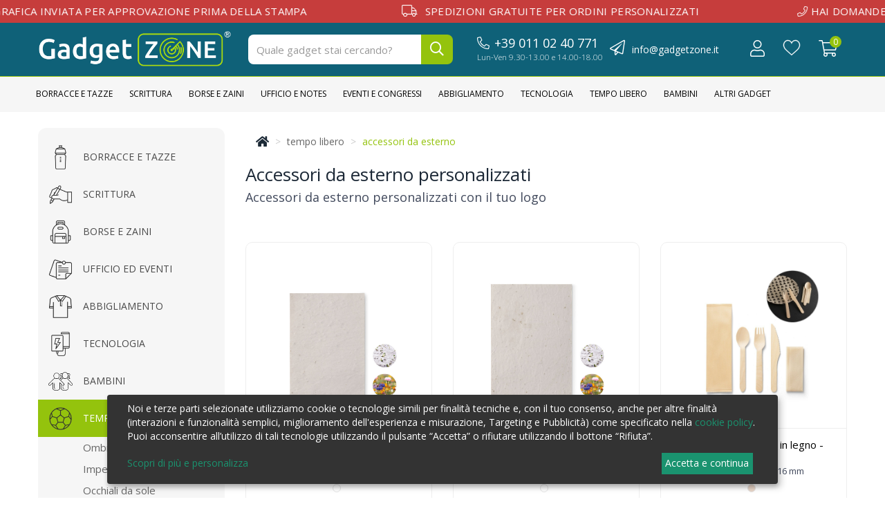

--- FILE ---
content_type: text/html; charset=UTF-8
request_url: https://www.gadgetzone.it/tempo-libero/accessori-da-esterno
body_size: 40021
content:
<!doctype html>
<html lang="it" class="no-js"><head>
	<script>
dataLayer = [{"tipo":"Not logged"}];
</script>

<!-- Google Tag Manager -->
<script>(function(w,d,s,l,i){w[l]=w[l]||[];w[l].push({'gtm.start':
new Date().getTime(),event:'gtm.js'});var f=d.getElementsByTagName(s)[0],
j=d.createElement(s),dl=l!='dataLayer'?'&l='+l:'';j.async=true;j.src=
'https://www.googletagmanager.com/gtm.js?id='+i+dl;f.parentNode.insertBefore(j,f);
})(window,document,'script','dataLayer','GTM-5D6C62H');</script>
<!-- End Google Tag Manager -->
<meta name="google-site-verification" content="gw1XreuFCfSSmH-aQX0ica0NZXOzZTtKnPc71TwU160" />
	<title>Accessori da Esterno Personalizzati | Gadget Zone - www.gadgetzone.it</title>

    <meta property="og:title" content="Accessori da Esterno Personalizzati | Gadget Zone - www.gadgetzone.it" />
    <meta property="og:type" content="website"/>
	    <meta name="keywords" content="accessori esterno personalizzati, gadget per l'esterno personalizzati" />
        	<meta name="description" content="Scopri gli accessori da esterno personalizzati di Gadget Zone: posate, guanti da giardino, semi, secchielli, lanterne e sgabelli. Valorizza il tuo brand con prodotti di qualità e stile unico.">
	<meta property="og:description" content="Scopri gli accessori da esterno personalizzati di Gadget Zone: posate, guanti da giardino, semi, secchielli, lanterne e sgabelli. Valorizza il tuo brand con prodotti di qualità e stile unico."/>
    
    <meta name="format-detection" content="telephone=no">

	    <meta name="robots" content="index,follow">

	<base href="https://www.gadgetzone.it/">

    	<link rel="canonical" href="https://www.gadgetzone.it/gadget-sport-tempo-libero/accessori-esterno-personalizzati"/>
	<meta property="og:url" content="https://www.gadgetzone.it/gadget-sport-tempo-libero/accessori-esterno-personalizzati" />
	<meta property="og:site_name" content="GadgetZONE.it" />

    
 	<meta name="google-site-verification" content="" />
	<meta charset="utf-8">
	<meta http-equiv="X-UA-Compatible" content="IE=edge,chrome=1">
	<meta name="viewport" content="width=device-width, initial-scale=1, maximum-scale=1">
	                <meta property="og:image" content="https://www.gadgetzone.it/cms/contenuto_categoria/l_0/100101.jpg"/>
                <link rel="image_src" href="https://www.gadgetzone.it/cms/contenuto_categoria/l_0/100101.jpg" />
                	<link rel="shortcut icon" href="https://www.gadgetzone.it/cms/images/favicon.ico"/>
    <!-- CSS -->
    	<link rel="stylesheet" type="text/css" href="css/vg7-bundle.css" media="screen">
	
	
    <link rel="stylesheet" type="text/css" href="index.php?layout=css&id=433&idc=100101&idp=0&template=products|_r11|list-html&cartconfirm=0" media="screen">

      <!-- JS -->

  	<script type="text/javascript" src="js/jquery.min.js"></script>
    <script type="text/javascript" src="js/slick/slick.min.js"></script>

	        <script src="https://www.google.com/recaptcha/api.js?render=6LeWD3YqAAAAANs9YNqRykZvywcfC9-sChRy4MZR"></script>

        
    
        <script type="text/javascript" src="index.php?layout=js&id=433&template=products|_r11|list-html&cartconfirm=0"></script>
  

          
    <script>
                    var isHomepage = false;
            </script>

	<!-- CUSTOM JS -->
				<script type="text/javascript" src="cms/css/custom.js?1746695910"></script>
		
    
  <link rel="stylesheet" href="https://use.typekit.net/fmh5uni.css">
<!-- Smartsupp Live Chat script -->
<meta name="google-site-verification" content="gw1XreuFCfSSmH-aQX0ica0NZXOzZTtKnPc71TwU160" />

<link rel="preconnect" href="https://fonts.googleapis.com">
<link rel="preconnect" href="https://fonts.gstatic.com" crossorigin>
<link href="https://fonts.googleapis.com/css2?family=Open+Sans:wght@300;400;600&display=swap" rel="stylesheet">


<script class="feedaty_sdk" src="https://widget.feedaty.com/v3.0.0/js/2021/10216578/feedaty.min.js" async></script>   <script type="text/javascript">
(function() {
    window.sib = {
        equeue: [],
        client_key: "t455z7wj6epd9maxtaolzlcj"
    };
    /* OPTIONAL: email for identify request*/
    // window.sib.email_id = 'example@domain.com';
    window.sendinblue = {};
    for (var j = ['track', 'identify', 'trackLink', 'page'], i = 0; i < j.length; i++) {
    (function(k) {
        window.sendinblue[k] = function() {
            var arg = Array.prototype.slice.call(arguments);
            (window.sib[k] || function() {
                    var t = {};
                    t[k] = arg;
                    window.sib.equeue.push(t);
                })(arg[0], arg[1], arg[2], arg[3]);
            };
        })(j[i]);
    }
    var n = document.createElement("script"),
        i = document.getElementsByTagName("script")[0];
    n.type = "text/javascript", n.id = "sendinblue-js", n.async = !0, n.src = "https://sibautomation.com/sa.js?key=" + window.sib.client_key, i.parentNode.insertBefore(n, i), window.sendinblue.page();
})();
</script>
<script>
var seoAdvancedEnabled = false;
	seoAdvancedEnabled = true;

//common translations
var btn_salva_label = 'Salva';
var btn_modifica_label = 'Modifica';
var form_error_privacy = 'Approvare le condizioni sul trattamento dei dati';
var btn_select = 'Seleziona';
var googlerecpatchaenabled = true;
var googlerecpatchapublic = '6LeWD3YqAAAAANs9YNqRykZvywcfC9-sChRy4MZR';

//errors
var err_fatt_txt_reg_ragsoc = 'Inserire la ragione sociale';
var err_fatt_txt_reg_piva = 'Inserire la Partita IVA';
var err_fatt_txt_reg_piva_valid = 'Inserire una Partita IVA valida';
var err_fatt_txt_reg_nome = 'Inserire il nome';
var err_fatt_txt_reg_cognome = 'Inserire il cognome';
var err_fatt_txt_reg_indirizzo = 'Inserire l\'indirizzo';
var err_fatt_txt_reg_civico = 'Inserire il civico';
var err_fatt_txt_reg_citta = 'Inserire la città';
var err_fatt_txt_reg_cap = 'Inserire il CAP';
var err_fatt_txt_reg_cap_valid = 'Inserire un CAP valido';
var err_fatt_txt_reg_cf = 'Inserire il Codice Fiscale';
var err_fatt_txt_reg_cf_valid = 'Inserire un Codice Fiscale valido';
var err_fatt_txt_reg_telefono = 'Inserire il numero di telefono';
var err_fatt_txt_reg_telefono_valid = 'Inserire un numero di telefono valido';
var err_fatt_txt_reg_email = 'Inserire l\'indirizzo email';
var err_fatt_txt_reg_email_valid = 'Inserire un indirizzo email valido';
var err_fatt_txt_reg_email_present = 'Indirizzo email già utilizzato, si prega di eseguire l\'accesso';
var err_chk_privacy = 'Accetta il trattamento dei dati per procedere';
var err_chk_vendita_confirm = 'Accetta le clausole contrattuali per procedere';
var wait_order = 'ATTENDI MENTRE L\'ORDINE VIENE PROCESSATO';

//gdpr
var label_privacy_popup_main = 'Il presente sito utilizza cookies analitici di terze parti e di profilazione di parti terze.';
var label_privacy_popup_info = 'Si precisa che chiudendo il presente banner ovvero proseguendo con la navigazione sul sito l\'utente presta il proprio consenso all\'utilizzo dei cookies.';
var label_privacy_popup_view = 'Visiona';
var label_privacy_popup_ok = 'Acconsento';

</script>

<div id="go_top_container" style="display: none;">
	<div id="go_top">
		<a href="#"><i class="fa fa-chevron-circle-up"></i></a>
	</div>
</div>

<style>
	#go_top {
		bottom: 10px;
		position: fixed;
		right: 10px;
		z-index: 99;
		visibility: hidden;
	}

	#go_top a {
		color: #a3a3a3;
		font-size: 50px;
	}

	.show {
		visibility: visible !important;
	}
    </style>

<script>
	$('#go_top a').on('click', function(e) {

		e.preventDefault();
		$('html, body').stop().animate( {
			scrollTop: 0
		}, '500', 'swing');
	});

	$(document).on('scroll', function(){
		if ($(window).scrollTop() > 100) {
			$('#go_top').addClass('show');
		} else {
			$('#go_top').removeClass('show');
		}
	});

    </script>
	


</head>

<body   class="        v-categoria-100101        v-sezione-433        v-dettaglio-        v-release-section-_r11        v-release-list-_r11        v-release-detail-_r15
                                                is-items-list                         ">

<!-- Google Tag Manager (noscript) -->
<noscript><iframe src="https://www.googletagmanager.com/ns.html?id=GTM-5D6C62H"
height="0" width="0" style="display:none;visibility:hidden"></iframe></noscript>
<!-- End Google Tag Manager (noscript) --><script async defer src="https://svc11.accelasearch.io/API/shops/b6ce28d507fafc77bf1a0faeeb5e83a0/loader"></script>


<div id="container">

    <header>
		<div class="hello-bar">
    <div class="">
                <div class="container-fluid hello-cf" style="background-color:rgba(198,61,60,1.00); color:#fff; ">
            <div class="container">
                <div class="col-xs-12 text-center">
                    <div class="_text-hellobar">
                        <p><em class="fal fa-bolt"></em> Bozza grafica inviata per approvazione prima della stampa &nbsp; &nbsp; &nbsp; &nbsp; &nbsp; &nbsp; &nbsp; &nbsp; &nbsp; &nbsp; &nbsp; &nbsp; &nbsp; &nbsp; &nbsp; &nbsp;<em class="fal fa-truck"></em>Spedizioni gratuite per ordini personalizzati &nbsp; &nbsp; &nbsp; &nbsp; &nbsp; &nbsp; &nbsp; &nbsp; &nbsp; &nbsp; &nbsp; &nbsp; &nbsp; &nbsp; &nbsp; &nbsp; <em class="fal fa-phone"></em> Hai domande? Chiama il Servizio Clienti: <a href="tel:0110240771">0110240771</a></p>
                    </div>
                                    </div>
            </div>
        </div>
            </div>
</div>

		<section>
   <div id="modal_login" class="modal fade "  role="dialog">
    <div class="modal-dialog">
        <!-- Modal content-->
        <div class="modal-content">
            <div class="modal-body">
                <ul class="nav nav-tabs nav-justified nav-tabs-login">
                    <li class="active">
                        <a id="modal-link-login" href="#modal-log">Accedi</a>
                    </li>
                                        <li>
                        <a id="modal-link-reg" href="#modal-reg">Registrati</a>
                    </li>
                                    </ul>
                <div class="tab-content">
                    <div id="modal-log" class="tab-pane fade in active">
                        <form class="login-form-hover" action="" method="post">
                            <div class="">
                                    <div class="_container-hide">
                                <div class="row">
                                    <div class="col-md-12">
                                        <div class="h2-mod">Accedi ora al tuo profilo utente! </div>
                                    </div>
                                </div>
                                <div class="alert alert-danger _alert-error-login">
                                    <strong>Nome utente o password non valida! </strong>
                                </div>

                                <div class="row _form-row">
                                    <div class="col-sm-12">
                                        <input id="txt_username" name="txt_username" type="email" value=""  required  placeholder="E-mail" ></div>
                                    <div class="col-sm-12">
                                        <input id="txt_password" name="txt_password" type="password" value=""  required  placeholder="Crea la tua password" ></div>
                                </div>
                                <div class="row">
                                    <div class="col-md-12">
                                        <div class="_remcheck">

                                            <input type="checkbox" name="chk-remember-me" value="1" /> Ricordami
                                        </div>
                                    </div>
                                </div>
                            </div>

                                <div class="row">
                                    <div class="col-md-12 _btn-reg-margin" style="margin-bottom: 30px">
                                        <button class="btn-cart-default">Accedi </button>
                                        <button class="btn-cart-default btn-cart-success-login hidden">Login effettuato con successo! </button>
                                    </div>
                                    <div class="col-md-12 _btn-reg-margin">
                                                                             </div>

                                    <div class="col-md-12 _btn-user-area">
                                            <a href="/user">Vai all&#039;area utente </a>
                                        </div>
                                        <div class="col-md-12  _btn-user-area">
                                                <button type="button" class="btn btn-default" data-dismiss="modal" onClick="window.location.href = window.location.href+'?checkuserhome'">Continua a Navigare</button>
                                            </div>
                                </div>
                            </div>
                        </form>
                                                <form class="lost-form hidden" action="?layout=user&sub=lost-password?layout=user&sub=lost-password" method="post">
                            <div class=" grey-wrapper">
                                <div class="row">
                                    <div class="col-md-12">
                                        <div class="h2-mod">Invio dati di accesso</div>
                                    </div>
                                </div>
                                <div class="alert alert-danger hidden lost-message-error"></div>
                                <div class="alert alert-success hidden lost-message-success">Dati inviati con successo, controlla la tua casella di posta</div>

                                <div class="row">
                                    <div class="col-md-12 col-sm-12 hide-lost-form">
                                        <p>Inserisci la mail utilizzata in fase di registrazione, ti invieremo una mail da cui potrai ripristinare la password di accesso </p>
                                    </div>
                                    <div class="col-md-12 col-sm-12 hide-lost-form">

                                        <input id="txt_lost_email" name="txt_lost_email" type="email" value=""  required  placeholder="E-mail" >
                                        </div>
                                </div>
                                <div class="row hide-lost-form">
                                    <div class="col-md-12">
                                        <button class="btn-cart-default">Invia </button>
                                    </div>
                                </div>
                            </div>
                            <div class="absolute_recover_text">

                                <a href="javascript:void(0)" class="btn-lost-back">Torna al login </a>
                            </div>

                        </form>
                                                                        <div class="absolute_recover_text">

                            <a href="javascript:void(0)" class="btn-lost-access">Hai dimenticato i dati di accesso? Clicca qui! </a>

                        </div>
                                            </div>
                                        <div id="modal-reg" class="tab-pane fade">
                        <form class="register-form-hover " action="?layout=user&sub=add" method="post">
                            <div class="_container-hide">
                            <div class="h2-mod">Registrati ed Accedi al tuo Profilo Utente</div>
                                                            <div class="row _form-row">
                                <div class=" col-sm-12">
                                    <select size=0 name="fatt_cmb_reg_tipo" id="fatt_cmb_reg_tipo" required  class="select-tipo-cliente"   ><option  value="1"  extraval="">Privato</option><option  value="0"  extraval="">Societ&agrave;</option><option  value="2"  extraval="">Ditta individuale / Libero professionista</option><option  value="3"  extraval="">Associazione</option><option  value="4"  extraval="">Associazione (senza P.IVA)</option></select>
                                </div>
                                <div class="col-sm-12 col-md-6 cart-txt-fatturazione-nome">
                                    <input id="fatt_txt_reg_nome" name="fatt_txt_reg_nome" type="textfield" value="" style="height:26px"  required  placeholder="Nome" >
                                </div>
                                <div class="col-md-6 col-sm-12 cart-txt-fatturazione-cognome">
                                    <input id="fatt_txt_reg_cognome" name="fatt_txt_reg_cognome" type="textfield" value="" style="height:26px"  required  placeholder="Cognome" >
                                </div>
                                <div class=" col-sm-12">
                                    <input id="fatt_txt_reg_email" name="fatt_txt_reg_email" type="email" value=""  required  placeholder="E-mail" >
                                </div>
                                <div class="col-sm-12 col-md-6">
                                    <input id="txt_reg_password" name="txt_reg_password" type="password" value=""  required  placeholder="Crea la tua password" >
                                </div>
                                <div class="col-sm-12 col-md-6">
                                    <input id="txt_reg_password2" name="txt_reg_password2" type="password" value=""  required  placeholder="Conferma password" > </div>
                                <div class="col-md-6 col-sm-12 cart-txt-fatturazione-ragione-sociale">
                                    <input id="fatt_txt_reg_ragsoc" name="fatt_txt_reg_ragsoc" type="textfield" value="" style="height:26px"  required  placeholder="Ragione sociale" >
                                </div>
                                <div class="col-md-6 col-sm-12 cart-txt-fatturazione-piva">
                                    <input id="fatt_txt_reg_piva" name="fatt_txt_reg_piva" type="textfield" value="" style="height:26px"  required  placeholder="P.IVA" >
                                </div>

                               <!-- <div class="col-md-12 col-sm-12 cart-txt-fatturazione-cf">
                                    <input id="fatt_txt_reg_cf" name="fatt_txt_reg_cf" type="textfield" value="" style="height:26px"  required  placeholder="Codice Fiscale" >
                                </div>-->
                                                            </div>

                            <div class="row register-options">
                                <div class="col-md-12">
                                    <div class="row _flag-row">
                                        <div class="col-md-12">
                                            <input name="chk_privacy" type="checkbox" id="chk_privacy" required/>
                                            <span class="required_text">*</span> Acconsento al trattamento dei dati personali
                                            <a href="/privacy-e-cookie-policy" target="_blank">Privacy Policy</a>
                                        </div>
                                        <div class="col-md-12 newsletter-option">
                                            <input name="chk_newsletter" type="checkbox" id="chk_newsletter" value="1" /> Iscriviti alla Newsletter di <span>GadgetZONE.it</span></div>
                                    </div>
                                </div>
                            </div>

                        </div>

                        <input name="important_message" id="important_message" class="input_type" type="number" value=""  autocomplete="new-password" type="text" value="" />


                        <div class="row">
                                <div class="col-md-12 pull-right">
                                        <button class="btn-cart-default _btn-reg">Registrati</button>
                                    </div>

                                    <div class="col-md-12 _btn-user-area">
                                            <a href="/user">Vai all&#039;area utente </a>
                                        </div>
                                                                            <div class="col-md-12 pull-right _btn-user-area">
                                            <button type="button" class="btn btn-default" data-dismiss="modal">Continua a Navigare</button>
                                        </div>
                                        
                        </div>

                                                <div class="v-google-recptcha-ui">
                            <div class="row text-muted">
                                <div class="col-md-12 ">Questo sito è protetto da reCAPTCHA e Google 
<a href="https://policies.google.com/privacy">Privacy Policy</a> - <a href="https://policies.google.com/terms">Termini del servizio</a>.</div>
                            </div>
                        </div>
                        
                            

                            <input id="uid" name="uid" type="hidden" value="0" >
                        </form>
                    </div>
                                    </div>
            </div>
        </div>
    </div>
</div>
  
  <div class="navbar navbar-fixed-top hidden-md hidden-lg" role="navigation" id="slide-nav">
    
    <div class="navbar-header _color-xs header-mobile">
        <div class="_logo-mobile">
            <a href="https://www.gadgetzone.it/" class="">
                <img src="/cms/homepage/top_image/l_0/logomobile.png" class="img-responsive _logo-img img-logo" style="margin-left: 0px; margin-right: 0px;" alt="gadgetzone.it">
            </a>
        </div>

        <a class="pull-right icon-mobile first-icon-right navbar-toggle">
            <span class="sr-only">Toggle navigation</span>
            <span class="icon-bar"></span>
            <span class="icon-bar"></span>
            <span class="icon-bar"></span>
        </a>

                <a href="/cart" class="pull-right icon-mobile icon-badge cart-dd _cart-mobile">
            <i class="fal fa-shopping-cart fa-2x"></i>
                        <span class="cart-num-items badge-topright button_topcart_probe spacer-dd badge-small" style="display:none">0</span>
                    </a>
        
                <a href="/wishlist" class="pull-right icon-mobile icon-badge wishlist-dd">
            <i class="fal fa-heart fa-2x"></i>
                    </a>
        
        <a href="/user" class="pull-right icon-mobile user-dd" >
                        <i class="fal fa-user fa-2x"></i>
                    </a>
    </div>

    <div id="slidemenu">
        <div id="mobilesearch">
            <div class="navbar-form navbar-right header-mobile" role="form">
                <div class="form-group">
                                        <form action="results" method="get">
                    <input type="search" id="searchbar-mobile" name="term" class="search-field full-search search-query form-control" placeholder="Quale gadget stai cercando?" />
                    <button type="submit" class="btn btn-primary search_btn">
                        <i class="fa fa-search"></i>
                    </button>
                    </form>
                                    </div>
            </div>
        </div>

        <div id="container-menu-list">
            <ul class="full-menu-items" id="section-list">
                <!--languages mobile-->
                
                <!--
                menu_full_items 9
                menu_mobile_items 0
                -->
                <!-- Sezione sezioni -->
                                                    

                                    
                        <li id="BorracceeTazze_item" class="_mobile-nav-li section-item">
                            <a >Borracce e Tazze
                                <i class="fa fa-chevron-right pull-right" ></i>
                            </a>
                        </li>

                                                    <!-- Sezione categorie -->
                            <ul id="BorracceeTazze_list" class="full-menu-items" style="display: none;">
                                <li id="BorracceeTazze_title" class="_mobile-nav-li list-item-title">
                                    <div class="col-xs-2 no-padding">
                                        <a>
                                            <i class="fa fa-chevron-left pull-left back-title-icon"></i>
                                        </a>
                                    </div>
                                    <div class="col-xs-8">
                                        <a>Borracce e Tazze</a>
                                    </div>
                                    <div class="col-xs-2 no-padding"></div>
                                </li>

                                                                    <li id="BorracceeTazze-Borracceinalluminio_item" class=" _mobile-nav-li category-item">
                                        <a  href="/borracce-tazze-personalizzate/borracce-alluminio-personalizzate" class="close-menu" >Borracce in alluminio
                                            <i class="fa fa-chevron-right pull-right"  style="color: white;" ></i>
                                                                                                                                                                                                                        </a>
                                    </li>

                                                                                                        <li id="BorracceeTazze-Borraccetermiche_item" class=" _mobile-nav-li category-item">
                                        <a  href="/borracce-tazze-personalizzate/borracce-termiche-personalizzate" class="close-menu" >Borracce termiche
                                            <i class="fa fa-chevron-right pull-right"  style="color: white;" ></i>
                                                                                                                                                                                                                        </a>
                                    </li>

                                                                                                        <li id="BorracceeTazze-Borracceintritan_item" class=" _mobile-nav-li category-item">
                                        <a  href="/borracce-tazze-personalizzate/borracce-tritan-personalizzate" class="close-menu" >Borracce in tritan
                                            <i class="fa fa-chevron-right pull-right"  style="color: white;" ></i>
                                                                                                                                                                                                                        </a>
                                    </li>

                                                                                                        <li id="BorracceeTazze-Borracceinvetro_item" class=" _mobile-nav-li category-item">
                                        <a  href="/borracce-tazze-personalizzate/borracce-in-vetro-personalizzate" class="close-menu" >Borracce in vetro
                                            <i class="fa fa-chevron-right pull-right"  style="color: white;" ></i>
                                                                                                                                                                                                                        </a>
                                    </li>

                                                                                                        <li id="BorracceeTazze-Borracceinplastica_item" class=" _mobile-nav-li category-item">
                                        <a  href="/borracce-tazze-personalizzate/borracce-in-plastica-personalizzate" class="close-menu" >Borracce in plastica
                                            <i class="fa fa-chevron-right pull-right"  style="color: white;" ></i>
                                                                                                                                                                                                                        </a>
                                    </li>

                                                                                                        <li id="BorracceeTazze-Thermos_item" class=" _mobile-nav-li category-item">
                                        <a  href="/borracce-tazze-personalizzate/thermos-personalizzati" class="close-menu" >Thermos
                                            <i class="fa fa-chevron-right pull-right"  style="color: white;" ></i>
                                                                                                                                                                                                                        </a>
                                    </li>

                                                                                                        <li id="BorracceeTazze-Tazzeebicchieritermici_item" class=" _mobile-nav-li category-item">
                                        <a  href="/borracce-tazze-personalizzate/tazze-e-bicchieri-termici" class="close-menu" >Tazze e bicchieri termici
                                            <i class="fa fa-chevron-right pull-right"  style="color: white;" ></i>
                                                                                                                                                                                                                        </a>
                                    </li>

                                                                                                        <li id="BorracceeTazze-TazzeeBicchieri_item" class=" _mobile-nav-li category-item">
                                        <a  href="/tazze-bicchieri-personalizzati" class="close-menu" >Tazze e Bicchieri
                                            <i class="fa fa-chevron-right pull-right"  style="color: white;" ></i>
                                                                                                                                                                                                                        </a>
                                    </li>

                                                                                                        <li id="BorracceeTazze-Servizidatèecaffè_item" class=" _mobile-nav-li category-item">
                                        <a  href="/borracce-tazze-personalizzate/servizi-da-te-personalizzati" class="close-menu" >Servizi da tè e caffè
                                            <i class="fa fa-chevron-right pull-right"  style="color: white;" ></i>
                                                                                                                                                                                                                        </a>
                                    </li>

                                                                                                        <li id="BorracceeTazze-Altro_item" class=" _mobile-nav-li category-item">
                                        <a  href="/borracce-tazze-personalizzate/altro" class="close-menu" >Altro
                                            <i class="fa fa-chevron-right pull-right"  style="color: white;" ></i>
                                                                                                                                                                                                                        </a>
                                    </li>

                                                                                                </ul>
                                                                                
                        <li id="Scrittura_item" class="_mobile-nav-li section-item">
                            <a >Scrittura
                                <i class="fa fa-chevron-right pull-right" ></i>
                            </a>
                        </li>

                                                    <!-- Sezione categorie -->
                            <ul id="Scrittura_list" class="full-menu-items" style="display: none;">
                                <li id="Scrittura_title" class="_mobile-nav-li list-item-title">
                                    <div class="col-xs-2 no-padding">
                                        <a>
                                            <i class="fa fa-chevron-left pull-left back-title-icon"></i>
                                        </a>
                                    </div>
                                    <div class="col-xs-8">
                                        <a>Scrittura</a>
                                    </div>
                                    <div class="col-xs-2 no-padding"></div>
                                </li>

                                                                    <li id="Scrittura-Pennaasferainplasticaemetallo_item" class=" _mobile-nav-li category-item">
                                        <a  href="/penne-personalizzate/penna-a-sfera-in-plastica-e-metallo" class="close-menu" >Penna a sfera in plastica e metallo
                                            <i class="fa fa-chevron-right pull-right"  style="color: white;" ></i>
                                                                                                                                                                                                                        </a>
                                    </li>

                                                                                                        <li id="Scrittura-Penneasferainplastica_item" class=" _mobile-nav-li category-item">
                                        <a  href="/penne-personalizzate/penne-a-sfera-in-plastica" class="close-menu" >Penne a sfera in plastica
                                            <i class="fa fa-chevron-right pull-right"  style="color: white;" ></i>
                                                                                                                                                                                                                        </a>
                                    </li>

                                                                                                        <li id="Scrittura-Penneasferainmetallo_item" class=" _mobile-nav-li category-item">
                                        <a  href="/penne-personalizzate/penne-a-sfera-in-metallo-personalizzate" class="close-menu" >Penne a sfera in metallo
                                            <i class="fa fa-chevron-right pull-right"  style="color: white;" ></i>
                                                                                                                                                                                                                        </a>
                                    </li>

                                                                                                        <li id="Scrittura-Penneecologiche_item" class=" _mobile-nav-li category-item">
                                        <a  href="/penne-personalizzate/penne-ecologiche-personalizzate" class="close-menu" >Penne ecologiche
                                            <i class="fa fa-chevron-right pull-right"  style="color: white;" ></i>
                                                                                                                                                                                                                        </a>
                                    </li>

                                                                                                        <li id="Scrittura-Penneroller_item" class=" _mobile-nav-li category-item">
                                        <a  href="/penne-personalizzate/penne-roller-personalizzate" class="close-menu" >Penne roller
                                            <i class="fa fa-chevron-right pull-right"  style="color: white;" ></i>
                                                                                                                                                                                                                        </a>
                                    </li>

                                                                                                        <li id="Scrittura-Pennestilografiche_item" class=" _mobile-nav-li category-item">
                                        <a  href="/penne-personalizzate/penne-stilografiche-personalizzate" class="close-menu" >Penne stilografiche
                                            <i class="fa fa-chevron-right pull-right"  style="color: white;" ></i>
                                                                                                                                                                                                                        </a>
                                    </li>

                                                                                                        <li id="Scrittura-PenneParker_item" class=" _mobile-nav-li category-item">
                                        <a  href="/penne-personalizzate/penne-parker-personalizzate" class="close-menu" >Penne Parker
                                            <i class="fa fa-chevron-right pull-right"  style="color: white;" ></i>
                                                                                                                                                                                                                        </a>
                                    </li>

                                                                                                        <li id="Scrittura-PenneWaterman_item" class=" _mobile-nav-li category-item">
                                        <a  href="/penne-personalizzate/penne-waterman-personalizzate" class="close-menu" >Penne Waterman
                                            <i class="fa fa-chevron-right pull-right"  style="color: white;" ></i>
                                                                                                                                                                                                                        </a>
                                    </li>

                                                                                                        <li id="Scrittura-Setdiscrittura_item" class=" _mobile-nav-li category-item">
                                        <a  href="/penne-personalizzate/set-penne-personalizzate" class="close-menu" >Set di scrittura
                                            <i class="fa fa-chevron-right pull-right"  style="color: white;" ></i>
                                                                                                                                                                                                                        </a>
                                    </li>

                                                                                                        <li id="Scrittura-Matite_item" class=" _mobile-nav-li category-item">
                                        <a  href="/penne-personalizzate/matite-personalizzate" class="close-menu" >Matite
                                            <i class="fa fa-chevron-right pull-right"  style="color: white;" ></i>
                                                                                                                                                                                                                        </a>
                                    </li>

                                                                                                        <li id="Scrittura-PennarellieEvidenziatori_item" class=" _mobile-nav-li category-item">
                                        <a  href="/penne-personalizzate/pennarelli-evidenziatori-personalizzati" class="close-menu" >Pennarelli e Evidenziatori
                                            <i class="fa fa-chevron-right pull-right"  style="color: white;" ></i>
                                                                                                                                                                                                                        </a>
                                    </li>

                                                                                                        <li id="Scrittura-Setpercolorare_item" class=" _mobile-nav-li category-item">
                                        <a  href="/penne-personalizzate/set-per-colorare-personalizzati" class="close-menu" >Set per colorare
                                            <i class="fa fa-chevron-right pull-right"  style="color: white;" ></i>
                                                                                                                                                                                                                        </a>
                                    </li>

                                                                                                        <li id="Scrittura-BIC®_item" class=" _mobile-nav-li category-item">
                                        <a  href="/penne-personalizzate/bic" class="close-menu" >BIC ®
                                            <i class="fa fa-chevron-right pull-right"  style="color: white;" ></i>
                                                                                                                                                                                                                        </a>
                                    </li>

                                                                                                        <li id="Scrittura-Astuccieportapenne_item" class=" _mobile-nav-li category-item">
                                        <a  href="/penne-personalizzate/astucci-portapenne-personalizzati" class="close-menu" >Astucci e portapenne
                                            <i class="fa fa-chevron-right pull-right"  style="color: white;" ></i>
                                                                                                                                                                                                                        </a>
                                    </li>

                                                                                                        <li id="Scrittura-Altro_item" class=" _mobile-nav-li category-item">
                                        <a  href="/penne-personalizzate/altri-articoli-promozionali-scrittura-personalizzati" class="close-menu" >Altro
                                            <i class="fa fa-chevron-right pull-right"  style="color: white;" ></i>
                                                                                                                                                                                                                        </a>
                                    </li>

                                                                                                </ul>
                                                                                
                        <li id="BorseeZaini_item" class="_mobile-nav-li section-item">
                            <a >Borse e Zaini
                                <i class="fa fa-chevron-right pull-right" ></i>
                            </a>
                        </li>

                                                    <!-- Sezione categorie -->
                            <ul id="BorseeZaini_list" class="full-menu-items" style="display: none;">
                                <li id="BorseeZaini_title" class="_mobile-nav-li list-item-title">
                                    <div class="col-xs-2 no-padding">
                                        <a>
                                            <i class="fa fa-chevron-left pull-left back-title-icon"></i>
                                        </a>
                                    </div>
                                    <div class="col-xs-8">
                                        <a>Borse e Zaini</a>
                                    </div>
                                    <div class="col-xs-2 no-padding"></div>
                                </li>

                                                                    <li id="BorseeZaini-Shopperincotone_item" class=" _mobile-nav-li category-item">
                                        <a  href="/borse-zaini-personalizzati/shopper-cotone-personalizzate" class="close-menu" >Shopper in cotone
                                            <i class="fa fa-chevron-right pull-right"  style="color: white;" ></i>
                                                                                                                                                                                                                        </a>
                                    </li>

                                                                                                        <li id="BorseeZaini-ShopperinTNT_item" class=" _mobile-nav-li category-item">
                                        <a  href="/borse-zaini-personalizzati/shopper-tnt-personalizzate" class="close-menu" >Shopper in TNT
                                            <i class="fa fa-chevron-right pull-right"  style="color: white;" ></i>
                                                                                                                                                                                                                        </a>
                                    </li>

                                                                                                        <li id="BorseeZaini-Shopperinpoliestere_item" class=" _mobile-nav-li category-item">
                                        <a  href="/borse-zaini-personalizzati/shopper-poliestere-personalizzate" class="close-menu" >Shopper in poliestere
                                            <i class="fa fa-chevron-right pull-right"  style="color: white;" ></i>
                                                                                                                                                                                                                        </a>
                                    </li>

                                                                                                        <li id="BorseeZaini-Shopperborseinjuta_item" class=" _mobile-nav-li category-item">
                                        <a  href="/borse-zaini-personalizzati/shopper-juta-personalizzate" class="close-menu" >Shopper borse in juta
                                            <i class="fa fa-chevron-right pull-right"  style="color: white;" ></i>
                                                                                                                                                                                                                        </a>
                                    </li>

                                                                                                        <li id="BorseeZaini-Shopperinaltrimateriali_item" class=" _mobile-nav-li category-item">
                                        <a  href="/borse-zaini-personalizzati/shopper-altri-materiali" class="close-menu" >Shopper in altri materiali
                                            <i class="fa fa-chevron-right pull-right"  style="color: white;" ></i>
                                                                                                                                                                                                                        </a>
                                    </li>

                                                                                                        <li id="BorseeZaini-BorsePieghevoli_item" class=" _mobile-nav-li category-item">
                                        <a  href="/borse-zaini-personalizzati/borse-pieghevoli-personalizzate" class="close-menu" >Borse Pieghevoli
                                            <i class="fa fa-chevron-right pull-right"  style="color: white;" ></i>
                                                                                                                                                                                                                        </a>
                                    </li>

                                                                                                        <li id="BorseeZaini-Borseincarta_item" class=" _mobile-nav-li category-item">
                                        <a  href="/borse-zaini-personalizzati/borse-carta-personalizzate" class="close-menu" >Borse in carta
                                            <i class="fa fa-chevron-right pull-right"  style="color: white;" ></i>
                                                                                                                                                                                                                        </a>
                                    </li>

                                                                                                        <li id="BorseeZaini-Sacchezainoconcoulisse_item" class=" _mobile-nav-li category-item">
                                        <a  href="/borse-zaini-personalizzati/sacche-zaino-con-coulisse-" class="close-menu" >Sacche zaino con coulisse
                                            <i class="fa fa-chevron-right pull-right"  style="color: white;" ></i>
                                                                                                                                                                                                                        </a>
                                    </li>

                                                                                                        <li id="BorseeZaini-Zaini_item" class=" _mobile-nav-li category-item">
                                        <a  href="/borse-zaini-personalizzati/zaini-personalizzati" class="close-menu" >Zaini
                                            <i class="fa fa-chevron-right pull-right"  style="color: white;" ></i>
                                                                                                                                                                                                                        </a>
                                    </li>

                                                                                                        <li id="BorseeZaini-Borsetermiche_item" class=" _mobile-nav-li category-item">
                                        <a  href="/borse-zaini-personalizzati/borse-termiche-personalizzate" class="close-menu" >Borse termiche
                                            <i class="fa fa-chevron-right pull-right"  style="color: white;" ></i>
                                                                                                                                                                                                                        </a>
                                    </li>

                                                                                                        <li id="BorseeZaini-Borseperlosport_item" class=" _mobile-nav-li category-item">
                                        <a  href="/borse-zaini-personalizzati/borsoni-sportivi-personalizzati" class="close-menu" >Borse per lo sport
                                            <i class="fa fa-chevron-right pull-right"  style="color: white;" ></i>
                                                                                                                                                                                                                        </a>
                                    </li>

                                                                                                        <li id="BorseeZaini-Borseportadocumenti_item" class=" _mobile-nav-li category-item">
                                        <a  href="/borse-zaini-personalizzati/borse-porta-documenti-personalizzate" class="close-menu" >Borse porta documenti
                                            <i class="fa fa-chevron-right pull-right"  style="color: white;" ></i>
                                                                                                                                                                                                                        </a>
                                    </li>

                                                                                                        <li id="BorseeZaini-BorseeZainiportapcetablet_item" class=" _mobile-nav-li category-item">
                                        <a  href="/borse-zaini-personalizzati/borse-zaini-porta-pc" class="close-menu" >Borse e Zaini porta pc e tablet
                                            <i class="fa fa-chevron-right pull-right"  style="color: white;" ></i>
                                                                                                                                                                                                                        </a>
                                    </li>

                                                                                                        <li id="BorseeZaini-Borsonietrolley_item" class=" _mobile-nav-li category-item">
                                        <a  href="/borse-zaini-personalizzati/borsoni-trolley-personalizzati" class="close-menu" >Borsoni e trolley
                                            <i class="fa fa-chevron-right pull-right"  style="color: white;" ></i>
                                                                                                                                                                                                                        </a>
                                    </li>

                                                                                                        <li id="BorseeZaini-Tracolleemarsupi_item" class=" _mobile-nav-li category-item">
                                        <a  href="/borse-zaini-personalizzati/tracolle-e-marsupi-personalizzati" class="close-menu" >Tracolle e marsupi
                                            <i class="fa fa-chevron-right pull-right"  style="color: white;" ></i>
                                                                                                                                                                                                                        </a>
                                    </li>

                                                                                                        <li id="BorseeZaini-Beauty_item" class=" _mobile-nav-li category-item">
                                        <a  href="/borse-zaini-personalizzati/beauty-personalizzati" class="close-menu" >Beauty
                                            <i class="fa fa-chevron-right pull-right"  style="color: white;" ></i>
                                                                                                                                                                                                                        </a>
                                    </li>

                                                                                                        <li id="BorseeZaini-Altro_item" class=" _mobile-nav-li category-item">
                                        <a  href="/borse-zaini-personalizzati/altro" class="close-menu" >Altro
                                            <i class="fa fa-chevron-right pull-right"  style="color: white;" ></i>
                                                                                                                                                                                                                        </a>
                                    </li>

                                                                                                </ul>
                                                                                
                        <li id="UfficioedEventi_item" class="_mobile-nav-li section-item">
                            <a >Ufficio ed Eventi
                                <i class="fa fa-chevron-right pull-right" ></i>
                            </a>
                        </li>

                                                    <!-- Sezione categorie -->
                            <ul id="UfficioedEventi_list" class="full-menu-items" style="display: none;">
                                <li id="UfficioedEventi_title" class="_mobile-nav-li list-item-title">
                                    <div class="col-xs-2 no-padding">
                                        <a>
                                            <i class="fa fa-chevron-left pull-left back-title-icon"></i>
                                        </a>
                                    </div>
                                    <div class="col-xs-8">
                                        <a>Ufficio ed Eventi</a>
                                    </div>
                                    <div class="col-xs-2 no-padding"></div>
                                </li>

                                                                    <li id="UfficioedEventi-Ufficio_item" class=" _mobile-nav-li category-item">
                                        <a  href="/ufficio-ed-eventi/ufficio" class="close-menu" >Ufficio
                                            <i class="fa fa-chevron-right pull-right" ></i>
                                                                                                                                                                                                                        </a>
                                    </li>

                                                                            <!-- Sezione prodotti -->
                                        <ul id="UfficioedEventi-Ufficio_list" class="full-menu-items" style="display: none;">
                                            <li id="UfficioedEventi-Ufficio_title" class="_mobile-nav-li list-item-title">
                                                <div class="col-xs-2 no-padding">
                                                    <a>
                                                        <i class="fa fa-chevron-left pull-left back-title-icon"></i>
                                                    </a>
                                                </div>
                                                <div class="col-xs-8">
                                                    <a>Ufficio</a>
                                                </div>
                                                <div class="col-xs-2 no-padding"></div>
                                            </li>
                                                                                        <li class=" _mobile-nav-li product-item close-menu">
                                                <a href="/ufficio-ed-eventi/block-notes-personalizzati">Block Notes
                                                                                                                                                                                                                                                                </a>
                                            </li>
                                                                                        <li class=" _mobile-nav-li product-item close-menu">
                                                <a href="/ufficio-ed-eventi/moleskine">Moleskine ®
                                                                                                                                                                                                                                                                </a>
                                            </li>
                                                                                        <li class=" _mobile-nav-li product-item close-menu">
                                                <a href="/ufficio-ed-eventi/block-notes-in-carta-personalizzati">Block Notes in carta 
                                                                                                                                                                                                                                                                </a>
                                            </li>
                                                                                        <li class=" _mobile-nav-li product-item close-menu">
                                                <a href="/ufficio-ed-eventi/post-it-personalizzati">Post-it
                                                                                                                                                                                                                                                                </a>
                                            </li>
                                                                                        <li class=" _mobile-nav-li product-item close-menu">
                                                <a href="/ufficio-ed-eventi/accessori-scrivania-personalizzati">Accessori da scrivania
                                                                                                                                                                                                                                                                </a>
                                            </li>
                                                                                        <li class=" _mobile-nav-li product-item close-menu">
                                                <a href="/ufficio-ed-eventi/porta-documenti-personalizzati">Porta Blocchi Documenti
                                                                                                                                                                                                                                                                </a>
                                            </li>
                                                                                        <li class=" _mobile-nav-li product-item close-menu">
                                                <a href="/ufficio-ed-eventi/righelli-personalizzati">Righelli
                                                                                                                                                                                                                                                                </a>
                                            </li>
                                                                                    </ul>
                                                                                                        <li id="UfficioedEventi-Eventiecongressi_item" class=" _mobile-nav-li category-item">
                                        <a  href="/ufficio-ed-eventi/eventi-e-congressi" class="close-menu" >Eventi e congressi
                                            <i class="fa fa-chevron-right pull-right" ></i>
                                                                                                                                                                                                                        </a>
                                    </li>

                                                                            <!-- Sezione prodotti -->
                                        <ul id="UfficioedEventi-Eventiecongressi_list" class="full-menu-items" style="display: none;">
                                            <li id="UfficioedEventi-Eventiecongressi_title" class="_mobile-nav-li list-item-title">
                                                <div class="col-xs-2 no-padding">
                                                    <a>
                                                        <i class="fa fa-chevron-left pull-left back-title-icon"></i>
                                                    </a>
                                                </div>
                                                <div class="col-xs-8">
                                                    <a>Eventi e congressi</a>
                                                </div>
                                                <div class="col-xs-2 no-padding"></div>
                                            </li>
                                                                                        <li class=" _mobile-nav-li product-item close-menu">
                                                <a href="/ufficio-ed-eventi/lanyard-porta-badge-personalizzati">Lanyard e Portabadge
                                                                                                                                                                                                                                                                </a>
                                            </li>
                                                                                        <li class=" _mobile-nav-li product-item close-menu">
                                                <a href="/ufficio-ed-eventi/braccialetti-personalizzati">Braccialetti
                                                                                                                                                                                                                                                                </a>
                                            </li>
                                                                                        <li class=" _mobile-nav-li product-item close-menu">
                                                <a href="/ufficio-ed-eventi/caramelle-personalizzate">Caramelle per eventi
                                                                                                                                                                                                                                                                </a>
                                            </li>
                                                                                        <li class=" _mobile-nav-li product-item close-menu">
                                                <a href="/ufficio-ed-eventi/portachiavi-personalizzati">Portachiavi
                                                                                                                                                                                                                                                                </a>
                                            </li>
                                                                                        <li class=" _mobile-nav-li product-item close-menu">
                                                <a href="/ufficio-ed-eventi/antistress-personalizzati">Antistress
                                                                                                                                                                                                                                                                </a>
                                            </li>
                                                                                    </ul>
                                                                                                </ul>
                                                                                
                        <li id="Abbigliamento_item" class="_mobile-nav-li section-item">
                            <a >Abbigliamento
                                <i class="fa fa-chevron-right pull-right" ></i>
                            </a>
                        </li>

                                                    <!-- Sezione categorie -->
                            <ul id="Abbigliamento_list" class="full-menu-items" style="display: none;">
                                <li id="Abbigliamento_title" class="_mobile-nav-li list-item-title">
                                    <div class="col-xs-2 no-padding">
                                        <a>
                                            <i class="fa fa-chevron-left pull-left back-title-icon"></i>
                                        </a>
                                    </div>
                                    <div class="col-xs-8">
                                        <a>Abbigliamento</a>
                                    </div>
                                    <div class="col-xs-2 no-padding"></div>
                                </li>

                                                                    <li id="Abbigliamento-T-Shirt_item" class=" _mobile-nav-li category-item">
                                        <a  href="/abbigliamento-personalizzato/tshirt-personalizzate" class="close-menu" >T-Shirt
                                            <i class="fa fa-chevron-right pull-right"  style="color: white;" ></i>
                                                                                                                                                                                                                        </a>
                                    </li>

                                                                                                        <li id="Abbigliamento-Polo_item" class=" _mobile-nav-li category-item">
                                        <a  href="/abbigliamento-personalizzato/polo-personalizzate" class="close-menu" >Polo
                                            <i class="fa fa-chevron-right pull-right"  style="color: white;" ></i>
                                                                                                                                                                                                                        </a>
                                    </li>

                                                                                                        <li id="Abbigliamento-Felpe_item" class=" _mobile-nav-li category-item">
                                        <a  href="/abbigliamento-personalizzato/felpe-personalizzate" class="close-menu" >Felpe
                                            <i class="fa fa-chevron-right pull-right"  style="color: white;" ></i>
                                                                                                                                                                                                                        </a>
                                    </li>

                                                                                                        <li id="Abbigliamento-Giacche_item" class=" _mobile-nav-li category-item">
                                        <a  href="/abbigliamento-personalizzato/giacche-personalizzate" class="close-menu" >Giacche
                                            <i class="fa fa-chevron-right pull-right"  style="color: white;" ></i>
                                                                                                                                                                                                                        </a>
                                    </li>

                                                                                                        <li id="Abbigliamento-Gilet_item" class=" _mobile-nav-li category-item">
                                        <a  href="/abbigliamento-personalizzato/gilet-personalizzati" class="close-menu" >Gilet
                                            <i class="fa fa-chevron-right pull-right"  style="color: white;" ></i>
                                                                                                                                                                                                                        </a>
                                    </li>

                                                                                                        <li id="Abbigliamento-Camicie_item" class=" _mobile-nav-li category-item">
                                        <a  href="/abbigliamento-personalizzato/camicie-personalizzate" class="close-menu" >Camicie
                                            <i class="fa fa-chevron-right pull-right"  style="color: white;" ></i>
                                                                                                                                                                                                                        </a>
                                    </li>

                                                                                                        <li id="Abbigliamento-Maglie_item" class=" _mobile-nav-li category-item">
                                        <a  href="/abbigliamento-personalizzato/maglie-personalizzate" class="close-menu" >Maglie
                                            <i class="fa fa-chevron-right pull-right"  style="color: white;" ></i>
                                                                                                                                                                                                                        </a>
                                    </li>

                                                                                                        <li id="Abbigliamento-Canotte_item" class=" _mobile-nav-li category-item">
                                        <a  href="/abbigliamento-personalizzato/canotte-personalizzate" class="close-menu" >Canotte
                                            <i class="fa fa-chevron-right pull-right"  style="color: white;" ></i>
                                                                                                                                                                                                                        </a>
                                    </li>

                                                                                                        <li id="Abbigliamento-Pantaloniepantaloncini_item" class=" _mobile-nav-li category-item">
                                        <a  href="/abbigliamento-personalizzato/pantaloni-personalizzati" class="close-menu" >Pantaloni e pantaloncini
                                            <i class="fa fa-chevron-right pull-right"  style="color: white;" ></i>
                                                                                                                                                                                                                        </a>
                                    </li>

                                                                                                        <li id="Abbigliamento-Cappellini_item" class=" _mobile-nav-li category-item">
                                        <a  href="/abbigliamento-personalizzato/cappellini-personalizzati" class="close-menu" >Cappellini
                                            <i class="fa fa-chevron-right pull-right"  style="color: white;" ></i>
                                                                                                                                                                                                                        </a>
                                    </li>

                                                                                                        <li id="Abbigliamento-Sciarpeguantiecappelli_item" class=" _mobile-nav-li category-item">
                                        <a  href="/abbigliamento-personalizzato/sciarpe-guanti-cappelli-personalizzati" class="close-menu" >Sciarpe guanti e cappelli
                                            <i class="fa fa-chevron-right pull-right"  style="color: white;" ></i>
                                                                                                                                                                                                                        </a>
                                    </li>

                                                                                                        <li id="Abbigliamento-Grembiuli_item" class=" _mobile-nav-li category-item">
                                        <a  href="/abbigliamento-personalizzato/grembiuli-personalizzati" class="close-menu" >Grembiuli
                                            <i class="fa fa-chevron-right pull-right"  style="color: white;" ></i>
                                                                                                                                                                                                                        </a>
                                    </li>

                                                                                                        <li id="Abbigliamento-Giletdisicurezza_item" class=" _mobile-nav-li category-item">
                                        <a  href="/abbigliamento-personalizzato/gilet-sicurezza-personalizzati" class="close-menu" >Gilet di sicurezza
                                            <i class="fa fa-chevron-right pull-right"  style="color: white;" ></i>
                                                                                                                                                                                                                        </a>
                                    </li>

                                                                                                        <li id="Abbigliamento-Abbigliamentodalavoro_item" class=" _mobile-nav-li category-item">
                                        <a  href="/abbigliamento-personalizzato/abbigliamento-da-lavoro" class="close-menu" >Abbigliamento da lavoro
                                            <i class="fa fa-chevron-right pull-right"  style="color: white;" ></i>
                                                                                                                                                                                                                        </a>
                                    </li>

                                                                                                        <li id="Abbigliamento-Altro_item" class=" _mobile-nav-li category-item">
                                        <a  href="/abbigliamento-personalizzato/altro" class="close-menu" >Altro
                                            <i class="fa fa-chevron-right pull-right"  style="color: white;" ></i>
                                                                                                                                                                                                                        </a>
                                    </li>

                                                                                                </ul>
                                                                                
                        <li id="Tecnologia_item" class="_mobile-nav-li section-item">
                            <a >Tecnologia
                                <i class="fa fa-chevron-right pull-right" ></i>
                            </a>
                        </li>

                                                    <!-- Sezione categorie -->
                            <ul id="Tecnologia_list" class="full-menu-items" style="display: none;">
                                <li id="Tecnologia_title" class="_mobile-nav-li list-item-title">
                                    <div class="col-xs-2 no-padding">
                                        <a>
                                            <i class="fa fa-chevron-left pull-left back-title-icon"></i>
                                        </a>
                                    </div>
                                    <div class="col-xs-8">
                                        <a>Tecnologia</a>
                                    </div>
                                    <div class="col-xs-2 no-padding"></div>
                                </li>

                                                                    <li id="Tecnologia-ChiavetteUSB_item" class=" _mobile-nav-li category-item">
                                        <a  href="/gadget-teconologici/chiavette-usb-personalizzate" class="close-menu" >Chiavette USB
                                            <i class="fa fa-chevron-right pull-right"  style="color: white;" ></i>
                                                                                                                                                                                                                        </a>
                                    </li>

                                                                                                        <li id="Tecnologia-CaricatoriWireless_item" class=" _mobile-nav-li category-item">
                                        <a  href="/gadget-teconologici/caricatori-wireless-personalizzati" class="close-menu" >Caricatori Wireless
                                            <i class="fa fa-chevron-right pull-right"  style="color: white;" ></i>
                                                                                                                                                                                                                        </a>
                                    </li>

                                                                                                        <li id="Tecnologia-PowerBank_item" class=" _mobile-nav-li category-item">
                                        <a  href="/gadget-teconologici/power-bank-personalizzati" class="close-menu" >Power Bank
                                            <i class="fa fa-chevron-right pull-right"  style="color: white;" ></i>
                                                                                                                                                                                                                        </a>
                                    </li>

                                                                                                        <li id="Tecnologia-AltoparlantieSpeaker_item" class=" _mobile-nav-li category-item">
                                        <a  href="/gadget-teconologici/altoparlanti-speaker-personalizzati" class="close-menu" >Altoparlanti e Speaker
                                            <i class="fa fa-chevron-right pull-right"  style="color: white;" ></i>
                                                                                                                                                                                                                        </a>
                                    </li>

                                                                                                        <li id="Tecnologia-AuricolarieCuffie_item" class=" _mobile-nav-li category-item">
                                        <a  href="/gadget-teconologici/auricolari-cuffie-personalizzati" class="close-menu" >Auricolari e Cuffie
                                            <i class="fa fa-chevron-right pull-right"  style="color: white;" ></i>
                                                                                                                                                                                                                        </a>
                                    </li>

                                                                                                        <li id="Tecnologia-Telecamere_item" class=" _mobile-nav-li category-item">
                                        <a  href="/gadget-teconologici/telecamere-personalizzate" class="close-menu" >Telecamere
                                            <i class="fa fa-chevron-right pull-right"  style="color: white;" ></i>
                                                                                                                                                                                                                        </a>
                                    </li>

                                                                                                        <li id="Tecnologia-Smartwatch_item" class=" _mobile-nav-li category-item">
                                        <a  href="/gadget-teconologici/smartwatch-personalizzabili" class="close-menu" >Smartwatch
                                            <i class="fa fa-chevron-right pull-right"  style="color: white;" ></i>
                                                                                                                                                                                                                        </a>
                                    </li>

                                                                                                        <li id="Tecnologia-AccessoriSmartphoneetablet_item" class=" _mobile-nav-li category-item">
                                        <a  href="/gadget-teconologici/accessori-smartphone-e-tablet" class="close-menu" >Accessori Smartphone e tablet
                                            <i class="fa fa-chevron-right pull-right"  style="color: white;" ></i>
                                                                                                                                                                                                                        </a>
                                    </li>

                                                                                                        <li id="Tecnologia-Accessoripercomputer_item" class=" _mobile-nav-li category-item">
                                        <a  href="/gadget-teconologici/accessori-computer-personalizzati" class="close-menu" >Accessori per computer
                                            <i class="fa fa-chevron-right pull-right"  style="color: white;" ></i>
                                                                                                                                                                                                                        </a>
                                    </li>

                                                                                                        <li id="Tecnologia-Altro_item" class=" _mobile-nav-li category-item">
                                        <a  href="/gadget-teconologici/altro" class="close-menu" >Altro
                                            <i class="fa fa-chevron-right pull-right"  style="color: white;" ></i>
                                                                                                                                                                                                                        </a>
                                    </li>

                                                                                                </ul>
                                                                                
                        <li id="Bambini_item" class="_mobile-nav-li section-item">
                            <a >Bambini
                                <i class="fa fa-chevron-right pull-right" ></i>
                            </a>
                        </li>

                                                    <!-- Sezione categorie -->
                            <ul id="Bambini_list" class="full-menu-items" style="display: none;">
                                <li id="Bambini_title" class="_mobile-nav-li list-item-title">
                                    <div class="col-xs-2 no-padding">
                                        <a>
                                            <i class="fa fa-chevron-left pull-left back-title-icon"></i>
                                        </a>
                                    </div>
                                    <div class="col-xs-8">
                                        <a>Bambini</a>
                                    </div>
                                    <div class="col-xs-2 no-padding"></div>
                                </li>

                                                                    <li id="Bambini-Abbigliamentobambini_item" class=" _mobile-nav-li category-item">
                                        <a  href="/gadget-bambini-personalizzati/abbigliamento-bambini" class="close-menu" >Abbigliamento bambini
                                            <i class="fa fa-chevron-right pull-right"  style="color: white;" ></i>
                                                                                                                                                                                                                        </a>
                                    </li>

                                                                                                        <li id="Bambini-Colorare_item" class=" _mobile-nav-li category-item">
                                        <a  href="/gadget-bambini-personalizzati/colorare" class="close-menu" >Colorare
                                            <i class="fa fa-chevron-right pull-right"  style="color: white;" ></i>
                                                                                                                                                                                                                        </a>
                                    </li>

                                                                                                        <li id="Bambini-Portapenneeportamatite_item" class=" _mobile-nav-li category-item">
                                        <a  href="/gadget-bambini-personalizzati/portapenne-e-portamatite" class="close-menu" >Portapenne e portamatite
                                            <i class="fa fa-chevron-right pull-right"  style="color: white;" ></i>
                                                                                                                                                                                                                        </a>
                                    </li>

                                                                                                        <li id="Bambini-Setscolasticiecancelleria_item" class=" _mobile-nav-li category-item">
                                        <a  href="/gadget-bambini-personalizzati/set-scolastici-e-cancelleria" class="close-menu" >Set scolastici e cancelleria
                                            <i class="fa fa-chevron-right pull-right"  style="color: white;" ></i>
                                                                                                                                                                                                                        </a>
                                    </li>

                                                                                                        <li id="Bambini-Zaini_item" class=" _mobile-nav-li category-item">
                                        <a  href="/gadget-bambini-personalizzati/zaini" class="close-menu" >Zaini
                                            <i class="fa fa-chevron-right pull-right"  style="color: white;" ></i>
                                                                                                                                                                                                                        </a>
                                    </li>

                                                                                                        <li id="Bambini-Borseconcoulisse_item" class=" _mobile-nav-li category-item">
                                        <a  href="/gadget-bambini-personalizzati/zainetti-personalizzati" class="close-menu" >Borse con coulisse
                                            <i class="fa fa-chevron-right pull-right"  style="color: white;" ></i>
                                                                                                                                                                                                                        </a>
                                    </li>

                                                                                                        <li id="Bambini-Giochiegiocattoli_item" class=" _mobile-nav-li category-item">
                                        <a  href="/gadget-bambini-personalizzati/giocattoli-personalizzati" class="close-menu" >Giochi e giocattoli
                                            <i class="fa fa-chevron-right pull-right"  style="color: white;" ></i>
                                                                                                                                                                                                                        </a>
                                    </li>

                                                                                                        <li id="Bambini-Cappellini_item" class=" _mobile-nav-li category-item">
                                        <a  href="/gadget-bambini-personalizzati/cappellini" class="close-menu" >Cappellini
                                            <i class="fa fa-chevron-right pull-right"  style="color: white;" ></i>
                                                                                                                                                                                                                        </a>
                                    </li>

                                                                                                </ul>
                                                                                
                        <li id="Tempolibero_item" class="_mobile-nav-li section-item">
                            <a >Tempo libero
                                <i class="fa fa-chevron-right pull-right" ></i>
                            </a>
                        </li>

                                                    <!-- Sezione categorie -->
                            <ul id="Tempolibero_list" class="full-menu-items" style="display: none;">
                                <li id="Tempolibero_title" class="_mobile-nav-li list-item-title">
                                    <div class="col-xs-2 no-padding">
                                        <a>
                                            <i class="fa fa-chevron-left pull-left back-title-icon"></i>
                                        </a>
                                    </div>
                                    <div class="col-xs-8">
                                        <a>Tempo libero</a>
                                    </div>
                                    <div class="col-xs-2 no-padding"></div>
                                </li>

                                                                    <li id="Tempolibero-Ombrelli_item" class=" _mobile-nav-li category-item">
                                        <a  href="/gadget-sport-tempo-libero/ombrelli-personalizzati" class="close-menu" >Ombrelli
                                            <i class="fa fa-chevron-right pull-right"  style="color: white;" ></i>
                                                                                                                                                                                                                        </a>
                                    </li>

                                                                                                        <li id="Tempolibero-Impermeabilidapioggia_item" class=" _mobile-nav-li category-item">
                                        <a  href="/gadget-sport-tempo-libero/impermeabili-personalizzati" class="close-menu" >Impermeabili da pioggia
                                            <i class="fa fa-chevron-right pull-right"  style="color: white;" ></i>
                                                                                                                                                                                                                        </a>
                                    </li>

                                                                                                        <li id="Tempolibero-Occhialidasole_item" class=" _mobile-nav-li category-item">
                                        <a  href="/gadget-sport-tempo-libero/occhiali-da-sole-personalizzati" class="close-menu" >Occhiali da sole
                                            <i class="fa fa-chevron-right pull-right"  style="color: white;" ></i>
                                                                                                                                                                                                                        </a>
                                    </li>

                                                                                                        <li id="Tempolibero-Palloni_item" class=" _mobile-nav-li category-item">
                                        <a  href="/gadget-sport-tempo-libero/palloni-personalizzati" class="close-menu" >Palloni
                                            <i class="fa fa-chevron-right pull-right"  style="color: white;" ></i>
                                                                                                                                                                                                                        </a>
                                    </li>

                                                                                                        <li id="Tempolibero-Giochiegiocattoli_item" class=" _mobile-nav-li category-item">
                                        <a  href="/gadget-sport-tempo-libero/giochi-personalizzati" class="close-menu" >Giochi e giocattoli
                                            <i class="fa fa-chevron-right pull-right"  style="color: white;" ></i>
                                                                                                                                                                                                                        </a>
                                    </li>

                                                                                                        <li id="Tempolibero-Accessoriperlaspiaggia_item" class=" _mobile-nav-li category-item">
                                        <a  href="/gadget-sport-tempo-libero/accessori-spiaggia-personalizzati" class="close-menu" >Accessori per la spiaggia
                                            <i class="fa fa-chevron-right pull-right"  style="color: white;" ></i>
                                                                                                                                                                                                                        </a>
                                    </li>

                                                                                                        <li id="Tempolibero-Accessoridaesterno_item" class=" _mobile-nav-li category-item">
                                        <a  href="/gadget-sport-tempo-libero/accessori-esterno-personalizzati" class="close-menu" >Accessori da esterno
                                            <i class="fa fa-chevron-right pull-right"  style="color: white;" ></i>
                                                                                                                                                                                                                        </a>
                                    </li>

                                                                                                        <li id="Tempolibero-Accessoriperilfitnesselosport_item" class=" _mobile-nav-li category-item">
                                        <a  href="/gadget-sport-tempo-libero/accessori-fitness-personalizzati" class="close-menu" >Accessori per il fitness e lo sport
                                            <i class="fa fa-chevron-right pull-right"  style="color: white;" ></i>
                                                                                                                                                                                                                        </a>
                                    </li>

                                                                                                        <li id="Tempolibero-Accessoridaviaggio_item" class=" _mobile-nav-li category-item">
                                        <a  href="/gadget-sport-tempo-libero/accessori-viaggio-personalizzati" class="close-menu" >Accessori da viaggio
                                            <i class="fa fa-chevron-right pull-right"  style="color: white;" ></i>
                                                                                                                                                                                                                        </a>
                                    </li>

                                                                                                        <li id="Tempolibero-Coltellitascabili_item" class=" _mobile-nav-li category-item">
                                        <a  href="/gadget-sport-tempo-libero/coltelli-personalizzabili" class="close-menu" >Coltelli tascabili
                                            <i class="fa fa-chevron-right pull-right"  style="color: white;" ></i>
                                                                                                                                                                                                                        </a>
                                    </li>

                                                                                                        <li id="Tempolibero-Accessorivari_item" class=" _mobile-nav-li category-item">
                                        <a  href="/gadget-sport-tempo-libero/accessori-vari" class="close-menu" >Accessori vari
                                            <i class="fa fa-chevron-right pull-right"  style="color: white;" ></i>
                                                                                                                                                                                                                        </a>
                                    </li>

                                                                                                </ul>
                                                                                
                        <li id="Altrigadget_item" class="_mobile-nav-li section-item">
                            <a >Altri gadget
                                <i class="fa fa-chevron-right pull-right" ></i>
                            </a>
                        </li>

                                                    <!-- Sezione categorie -->
                            <ul id="Altrigadget_list" class="full-menu-items" style="display: none;">
                                <li id="Altrigadget_title" class="_mobile-nav-li list-item-title">
                                    <div class="col-xs-2 no-padding">
                                        <a>
                                            <i class="fa fa-chevron-left pull-left back-title-icon"></i>
                                        </a>
                                    </div>
                                    <div class="col-xs-8">
                                        <a>Altri gadget</a>
                                    </div>
                                    <div class="col-xs-2 no-padding"></div>
                                </li>

                                                                    <li id="Altrigadget-Articoliperlacasa_item" class=" _mobile-nav-li category-item">
                                        <a  href="/altri-gadget/articoli-per-la-casa" class="close-menu" >Articoli per la casa
                                            <i class="fa fa-chevron-right pull-right" ></i>
                                                                                                                                                                                                                        </a>
                                    </li>

                                                                            <!-- Sezione prodotti -->
                                        <ul id="Altrigadget-Articoliperlacasa_list" class="full-menu-items" style="display: none;">
                                            <li id="Altrigadget-Articoliperlacasa_title" class="_mobile-nav-li list-item-title">
                                                <div class="col-xs-2 no-padding">
                                                    <a>
                                                        <i class="fa fa-chevron-left pull-left back-title-icon"></i>
                                                    </a>
                                                </div>
                                                <div class="col-xs-8">
                                                    <a>Articoli per la casa</a>
                                                </div>
                                                <div class="col-xs-2 no-padding"></div>
                                            </li>
                                                                                        <li class=" _mobile-nav-li product-item close-menu">
                                                <a href="/altri-gadget/coperte-personalizzate">Coperte
                                                                                                                                                                                                                                                                </a>
                                            </li>
                                                                                        <li class=" _mobile-nav-li product-item close-menu">
                                                <a href="/altri-gadget/candele-personalizzate">Candele
                                                                                                                                                                                                                                                                </a>
                                            </li>
                                                                                        <li class=" _mobile-nav-li product-item close-menu">
                                                <a href="/altri-gadget/apribottiglie-cavatappi-personalizzati">Apri bottiglie e cavatappi
                                                                                                                                                                                                                                                                </a>
                                            </li>
                                                                                        <li class=" _mobile-nav-li product-item close-menu">
                                                <a href="/altri-gadget/coltelli-taglieri-personalizzati">Coltelli e taglieri
                                                                                                                                                                                                                                                                </a>
                                            </li>
                                                                                        <li class=" _mobile-nav-li product-item close-menu">
                                                <a href="/altri-gadget/stazioni-meteo-orologi-personalizzati">Stazioni meteo e orologi
                                                                                                                                                                                                                                                                </a>
                                            </li>
                                                                                        <li class=" _mobile-nav-li product-item close-menu">
                                                <a href="/altri-gadget/bicchieri-e-caraffe">Bicchieri e caraffe
                                                                                                                                                                                                                                                                </a>
                                            </li>
                                                                                        <li class=" _mobile-nav-li product-item close-menu">
                                                <a href="/altri-gadget/accessori-per-la-casa">Accessori per la casa
                                                                                                                                                                                                                                                                </a>
                                            </li>
                                                                                        <li class=" _mobile-nav-li product-item close-menu">
                                                <a href="/altri-gadget/accessori-da-cucina">Accessori da cucina
                                                                                                                                                                                                                                                                </a>
                                            </li>
                                                                                        <li class=" _mobile-nav-li product-item close-menu">
                                                <a href="/altri-gadget/contenitori-porta-pranzo-personalizzati">Contenitori porta pranzo
                                                                                                                                                                                                                                                                </a>
                                            </li>
                                                                                        <li class=" _mobile-nav-li product-item close-menu">
                                                <a href="/altri-gadget/accessori-per-il-vino">Accessori per il vino
                                                                                                                                                                                                                                                                </a>
                                            </li>
                                                                                    </ul>
                                                                                                        <li id="Altrigadget-Accessoriautoestrumenti_item" class=" _mobile-nav-li category-item">
                                        <a  href="/altri-gadget/accessori-auto-e-strumenti" class="close-menu" >Accessori auto e strumenti
                                            <i class="fa fa-chevron-right pull-right" ></i>
                                                                                                                                                                                                                        </a>
                                    </li>

                                                                            <!-- Sezione prodotti -->
                                        <ul id="Altrigadget-Accessoriautoestrumenti_list" class="full-menu-items" style="display: none;">
                                            <li id="Altrigadget-Accessoriautoestrumenti_title" class="_mobile-nav-li list-item-title">
                                                <div class="col-xs-2 no-padding">
                                                    <a>
                                                        <i class="fa fa-chevron-left pull-left back-title-icon"></i>
                                                    </a>
                                                </div>
                                                <div class="col-xs-8">
                                                    <a>Accessori auto e strumenti</a>
                                                </div>
                                                <div class="col-xs-2 no-padding"></div>
                                            </li>
                                                                                        <li class=" _mobile-nav-li product-item close-menu">
                                                <a href="/altri-gadget/accessori-auto">Accessori auto
                                                                                                                                                                                                                                                                </a>
                                            </li>
                                                                                        <li class=" _mobile-nav-li product-item close-menu">
                                                <a href="/altri-gadget/alta-visibilita">Alta visibilità
                                                                                                                                                                                                                                                                </a>
                                            </li>
                                                                                        <li class=" _mobile-nav-li product-item close-menu">
                                                <a href="/altri-gadget/set-strumenti-e-multiuso">Set strumenti e multiuso
                                                                                                                                                                                                                                                                </a>
                                            </li>
                                                                                        <li class=" _mobile-nav-li product-item close-menu">
                                                <a href="/altri-gadget/metri">Metri
                                                                                                                                                                                                                                                                </a>
                                            </li>
                                                                                        <li class=" _mobile-nav-li product-item close-menu">
                                                <a href="/altri-gadget/torce">Torce
                                                                                                                                                                                                                                                                </a>
                                            </li>
                                                                                    </ul>
                                                                                                        <li id="Altrigadget-Saluteecuradellapersona_item" class=" _mobile-nav-li category-item">
                                        <a  href="/altri-gadget/cura-persona" class="close-menu" >Salute e cura della persona
                                            <i class="fa fa-chevron-right pull-right" ></i>
                                                                                                                                                                                                                        </a>
                                    </li>

                                                                            <!-- Sezione prodotti -->
                                        <ul id="Altrigadget-Saluteecuradellapersona_list" class="full-menu-items" style="display: none;">
                                            <li id="Altrigadget-Saluteecuradellapersona_title" class="_mobile-nav-li list-item-title">
                                                <div class="col-xs-2 no-padding">
                                                    <a>
                                                        <i class="fa fa-chevron-left pull-left back-title-icon"></i>
                                                    </a>
                                                </div>
                                                <div class="col-xs-8">
                                                    <a>Salute e cura della persona</a>
                                                </div>
                                                <div class="col-xs-2 no-padding"></div>
                                            </li>
                                                                                        <li class=" _mobile-nav-li product-item close-menu">
                                                <a href="/altri-gadget/igienizzanti-e-dispositivi-di-protezione">Igienizzanti e dispositivi di protezione
                                                                                                                                                                                                                                                                </a>
                                            </li>
                                                                                        <li class=" _mobile-nav-li product-item close-menu">
                                                <a href="/altri-gadget/kit-primo-soccorso">Kit primo soccorso
                                                                                                                                                                                                                                                                </a>
                                            </li>
                                                                                        <li class=" _mobile-nav-li product-item close-menu">
                                                <a href="/altri-gadget/cura-della-persona">Cura della persona
                                                                                                                                                                                                                                                                </a>
                                            </li>
                                                                                        <li class=" _mobile-nav-li product-item close-menu">
                                                <a href="/altri-gadget/asciugamani-e-accappatoi">Asciugamani e accappatoi
                                                                                                                                                                                                                                                                </a>
                                            </li>
                                                                                        <li class=" _mobile-nav-li product-item close-menu">
                                                <a href="/altri-gadget/specchi-e-spazzole">Specchi e spazzole
                                                                                                                                                                                                                                                                </a>
                                            </li>
                                                                                    </ul>
                                                                                                        <li id="Altrigadget-Gadgetnatalizi_item" class=" _mobile-nav-li category-item">
                                        <a  href="/altri-gadget/gadget-natalizi" class="close-menu" >Gadget natalizi
                                            <i class="fa fa-chevron-right pull-right"  style="color: white;" ></i>
                                                                                                                                                                                                                        </a>
                                    </li>

                                                                                                        <li id="Altrigadget-Setregalo_item" class=" _mobile-nav-li category-item">
                                        <a  href="/altri-gadget/set-regalo" class="close-menu" >Set regalo
                                            <i class="fa fa-chevron-right pull-right"  style="color: white;" ></i>
                                                                                                                                                                                                                        </a>
                                    </li>

                                                                                                        <li id="Altrigadget-GadgetperSanValentino_item" class=" _mobile-nav-li category-item">
                                        <a  href="/altri-gadget/gadget-per-san-valentino-" class="close-menu" >Gadget per San Valentino 
                                            <i class="fa fa-chevron-right pull-right"  style="color: white;" ></i>
                                                                                                                                                                                                                        </a>
                                    </li>

                                                                                                        <li id="Altrigadget-Altriarticolipromozionali_item" class=" _mobile-nav-li category-item">
                                        <a  href="/altri-gadget/altri-articoli-promozionali" class="close-menu" >Altri articoli promozionali
                                            <i class="fa fa-chevron-right pull-right" ></i>
                                                                                                                                                                                                                        </a>
                                    </li>

                                                                            <!-- Sezione prodotti -->
                                        <ul id="Altrigadget-Altriarticolipromozionali_list" class="full-menu-items" style="display: none;">
                                            <li id="Altrigadget-Altriarticolipromozionali_title" class="_mobile-nav-li list-item-title">
                                                <div class="col-xs-2 no-padding">
                                                    <a>
                                                        <i class="fa fa-chevron-left pull-left back-title-icon"></i>
                                                    </a>
                                                </div>
                                                <div class="col-xs-8">
                                                    <a>Altri articoli promozionali</a>
                                                </div>
                                                <div class="col-xs-2 no-padding"></div>
                                            </li>
                                                                                        <li class=" _mobile-nav-li product-item close-menu">
                                                <a href="/altri-gadget/portafogli-portacarte-personalizzati">Portafogli e portacarte
                                                                                                                                                                                                                                                                </a>
                                            </li>
                                                                                        <li class=" _mobile-nav-li product-item close-menu">
                                                <a href="/altri-gadget/accessori-per-animali-domestici">Accessori per animali domestici
                                                                                                                                                                                                                                                                </a>
                                            </li>
                                                                                        <li class=" _mobile-nav-li product-item close-menu">
                                                <a href="/altri-gadget/accessori-ristorazione">Accessori ristorazione
                                                                                                                                                                                                                                                                </a>
                                            </li>
                                                                                    </ul>
                                                                                                </ul>
                                                            
                <!-- Sezione pagine -->
                                                                                                                                                                                                                                                                                                                                                                                        
                <!-- Sezione linktop -->
                                                        <li id="Domandefrequenti_item_linktop" class="_mobile-nav-li _nofull-items  linktop-item">
                        <a href="/domande-frequenti" target="_blank" target="_blank"><i class="fas fa-question-square"></i>Domande frequenti</a>
                    </li>
                                        <li id="ServizioClienti:dalLun-Ven930-13301430-1800_item_linktop" class="_mobile-nav-li _nofull-items  linktop-item">
                        <a href="/" target="_blank" target="_blank"><i class="fas fa-headphones-alt"></i><b>Servizio Clienti</b>: <br>dal Lun-Ven 9.30-13.30 / 14.30-18.00</a>
                    </li>
                                        <li id="Richiedipreventivo_item_linktop" class="_mobile-nav-li _nofull-items  linktop-item">
                        <a href="/preventivo" target="_blank" target="_blank"><i class="fas fa-file-signature"></i>Richiedi preventivo</a>
                    </li>
                                    
                <!-- Sezione contatti -->
                                <li id="telnum_item_info" class="_mobile-nav-li _nofull-items item-info">
                    <a href="tel:+390110240771">+390110240771
                        <i class="fas fa-phone pull-left icon-list"></i>
                    </a>
                </li>
                
                                <li id="email_item_info" class="_mobile-nav-li _nofull-items item-info">
                    <a href="mailto:info@gadgetzone.it">info@gadgetzone.it <i class="fas fa-envelope pull-left icon-list"></i>
                    </a>
                </li>
                
                

            </ul>

        </div>
    </div>
</div>

  <nav class="navbar navbar-default vg-header hidden-sm hidden-xs">
    <div class=" container-fluid  _color-xs">
      <div class="row _navbar-row-top hidden-sm hidden-xs">
        <div class=" container ">
          <div class=" row ">
            <div class="navbar_first ">
              <ul class="nav navbar-nav navbar-right ">
                                <li>
                  <a href="/domande-frequenti" target="_blank"  rel=" " target="_blank">                    <span class="linktop_text"><i class="fas fa-question-square"></i>Domande frequenti </span>
                  </a>
                </li>
                                <li>
                  <a href="/" target="_blank"  rel=" " target="_blank">                    <span class="linktop_text"><i class="fas fa-headphones-alt"></i><b>Servizio Clienti</b>: <br>dal Lun-Ven 9.30-13.30 / 14.30-18.00 </span>
                  </a>
                </li>
                                <li>
                  <a href="/preventivo" target="_blank"  rel=" " target="_blank">                    <span class="linktop_text"><i class="fas fa-file-signature"></i>Richiedi preventivo </span>
                  </a>
                </li>
                               </ul>
            </div>
          </div>
        </div>
      </div>
      <div class="row _navbar-logo-row hidden-sm hidden-xs">
        <div class=" container ">
          <div class=" row ">
            <div class="_logo-block">
              <a href="https://www.gadgetzone.it/" class="">
                <img src="/cms/homepage/top_image/l_0/logo.png" alt="gadgetzone.it" class="img-responsive hidden-xs hidden-sm _logo-img img-logo img-rollover"
                over="/cms/homepage/top_image/l_0/logoover.png">
              </a>
            </div>
                        <div class="_feedaty-header">
                                             
            </div>
                          <ul class="nav navbar-nav navbar-right _login-bar _reloaded ">
              <li class="_search-bar-top-block _bar-newsletter">
                <button
  class="btn btn-lg btn_open_search btn-newsletter"
  data-toggle="modal"
  data-target="#modal-newsletter"
>
  <?xml version="1.0" encoding="utf-8"?>
<!-- Generator: Adobe Illustrator 22.1.0, SVG Export Plug-In . SVG Version: 6.00 Build 0)  -->
<svg version="1.1" id="Capa_1" xmlns="http://www.w3.org/2000/svg" xmlns:xlink="http://www.w3.org/1999/xlink" x="0px" y="0px"
	 viewBox="0 0 512 512" style="enable-background:new 0 0 512 512;" xml:space="preserve">
<g>
	<g>
		<g>
			<path d="M511.9,195.7c-0.1-0.6-0.2-1.2-0.4-1.7c-0.1-0.5-0.3-1-0.5-1.5c-0.2-0.5-0.5-0.9-0.9-1.3c-0.3-0.5-0.7-0.9-1.1-1.3
				c-0.1-0.1-0.2-0.3-0.3-0.4l-82.1-63.7V59.7c0-14.1-11.5-25.6-25.6-25.6h-92.5l-37-28.8c-9.1-7.1-22-7.1-31.1,0l-37,28.8h-92.5
				c-14.1,0-25.6,11.5-25.6,25.6v66.1l-82,63.7c-0.1,0.1-0.2,0.3-0.3,0.4c-0.4,0.4-0.8,0.8-1.1,1.3c-0.3,0.4-0.6,0.8-0.9,1.3
				c-0.2,0.5-0.4,1-0.5,1.5c-0.2,0.6-0.3,1.1-0.4,1.7c0,0.2-0.1,0.3-0.1,0.5v290.2c0,5.4,1.8,10.7,5,15.1c0.1,0.1,0.1,0.2,0.1,0.2
				c0.1,0.1,0.2,0.1,0.3,0.2c4.8,6.3,12.3,10,20.2,10.1h460.8c8,0,15.4-3.8,20.2-10.1c0.1-0.1,0.2-0.1,0.2-0.2
				c0.1-0.1,0.1-0.2,0.1-0.2c3.2-4.4,5-9.6,5-15.1V196.2C512,196.1,511.9,195.9,511.9,195.7z M250.9,18.8c3-2.4,7.2-2.4,10.2,0
				l19.7,15.3h-49.5L250.9,18.8z M27.7,494.9l223.1-173.3c3-2.4,7.2-2.4,10.2,0l223.2,173.3H27.7z M494.9,481.6L271.6,308.1
				c-9.1-7.1-22-7.1-31.1,0L17,481.6V209.2l139.8,108.6c3.7,2.9,9.1,2.2,12-1.5c2.9-3.7,2.2-9.1-1.5-12L25.3,194l60-46.7v65.9
				c0,4.7,3.8,8.5,8.5,8.5c4.7,0,8.5-3.8,8.5-8.5V59.7c0-4.7,3.8-8.5,8.5-8.5h290.1c4.7,0,8.5,3.8,8.5,8.5v153.6
				c0,4.7,3.8,8.5,8.5,8.5s8.5-3.8,8.5-8.5v-65.9l60,46.7L344.4,304.5c-2.4,1.9-3.7,4.9-3.3,7.9c0.4,3,2.4,5.6,5.3,6.8
				c2.8,1.1,6.1,0.7,8.5-1.2l140.1-108.8L494.9,481.6L494.9,481.6z"/>
			<path d="M358.4,204.8v-34.1c0-56.6-45.8-102.4-102.4-102.4s-102.4,45.8-102.4,102.4S199.4,273.1,256,273.1c4.7,0,8.5-3.8,8.5-8.5
				s-3.8-8.5-8.5-8.5c-47.1,0-85.3-38.2-85.3-85.3s38.2-85.3,85.3-85.3s85.3,38.2,85.3,85.3v34.1c0,9.4-7.6,17.1-17.1,17.1
				c-9.4,0-17.1-7.6-17.1-17.1v-34.1c0-4.7-3.8-8.5-8.5-8.5s-8.5,3.8-8.5,8.5c0,18.9-15.3,34.1-34.1,34.1
				c-18.9,0-34.1-15.3-34.1-34.1s15.3-34.1,34.1-34.1c4.7,0,8.5-3.8,8.5-8.5s-3.8-8.5-8.5-8.5c-22.9-0.1-43.1,15.1-49.4,37.2
				s2.8,45.6,22.3,57.6s44.6,9.7,61.5-5.8c1.9,18,17.5,31.5,35.7,30.5C344.3,237.9,358.4,222.9,358.4,204.8z"/>
		</g>
	</g>
</g>
</svg>
</button>
<div class="_label-top">Iscriviti</div>
<div
  class="modal fade bs-modal-newsletter"
  id="modal-newsletter"
  tabindex="-1"
  role="dialog"
  aria-labelledby="mySmallModalLabel"
  aria-hidden="true"
>
  <div class="modal-dialog modal-md">
    <div class="modal-content">
      <div class="modal-body">
        <div id="myTabContent" class="tab-content">
          <div class="tab-pane fade active in" id="signin">
            <div class="input-group col-xs-12">
              <div class="h2-mod">ISCRIVITI ALLA NEWSLETTER</div>
              <div class="h3-mod">
                per restare aggiornato su tutte le novità, ricevere promozioni
                personalizzate ed essere sempre al passo con i nostri prodotti!
              </div>
              <form class="form-group v-form-newsletter">
                <div class="v-form-newsletter-hide">
                  <div class="row">
                    <div class="col-xs-8 _input">
                      <span
                        ><input
                          class="form-control input-md v-email"
                          id="v-email"
                          name="v-email"
                          placeholder="Inserisci la tua E-Mail"
                          type="text"
                      /></span>
                    </div>
                    <div class="col-xs-4 _btn">
                      <button class="btn btn-default btn-block outline">
                        ISCRIVITI
                      </button>
                    </div>
                  </div>
                  <div class="row">
                    <div class="col-xs-12 _check">
                      <input
                        class="v-privacy "
                        id="v-privacy"
                        name="v-privacy"
                        type="checkbox"
                      />
                      <label class="check-label">
                        Accetto la normativa sulla privacy
                      </label>
                    </div>
                  </div>
                </div>
                <div class="row">
                  <div class="col-xs-12">
                    <div class="output output-newsletter"></div>
                  </div>
                </div>
              </form>
            </div>
          </div>
        </div>
      </div>
    </div>
  </div>
</div>
              </li>
                <li class="_searchbaropen">
        <div class="input-group col-xs-12">
                    <input type="text" id="v-search-field-top" class="search-field full-search search-query form-control" placeholder="Quale gadget stai cercando?" />
            <span class="input-group-btn">
              <button class="btn btn-danger search_btn" type="button">
                <span class="fa fa-search"></span>
              </button>
            </span>
                      </div>
        </li>
                              <li class="_phone-link-top">
                <p><i class="fal fa-phone-alt"></i><a href="tel:0110240771">+39 011 02 40 771</a></p>
                <p>Lun-Ven 9.30-13.00 e 14.00-18.00</p>
              </li>
              <li class="_email-link-top">
                <p><i class="fal fa-paper-plane"></i><a href="mailto:info@gadgetzone.it">info@gadgetzone.it</a></p>
              </li>
                            <li class="_search-bar-top-block v-user-logged-ui hidden">
                <button class="btn btn-lg btn_open_search _logged-svg" id="login-tooltip-toggle" class="dropdown-toggle" data-toggle="dropdown">
                  <i class="fal fa-user"></i>
                  <div class="_label-top cached_username">
                    Profilo
                  </div>
                </button>
                <ul class="dropdown-menu" id="login-dropdown">

    <li class="dropdown-user-area">
        <a class="" href="https://www.gadgetzone.it/user"><i class="fa fa-user-circle-o" aria-hidden="true"></i> Area personale</a>
    </li>
    <li class="divider"></li>

    <li class="dropdown-user-orders">
        <a class="" href="https://www.gadgetzone.it/orders"><i class="fa fa-bars" aria-hidden="true"></i> I miei ordini</a>
    </li>
    <li class="divider"></li>

    
    
    
    <li class="dropdown-user-logout">
        <a class="text-danger" href="https://www.gadgetzone.it/logout"><i class="fa fa-sign-out" aria-hidden="true"></i> Esci - Logout</a>
    </li>
    <li class="divider"></li>
</ul>              </li>
                            


              <li class="_search-bar-top-block v-user-not-logged-ui hidden">
                <button class="btn btn-lg btn_open_search " data-toggle="modal" data-target="#modal_login">
                  <i class="fal fa-user"></i>
                  <div class="_label-top">
                    Accedi
                  </div>
                </button>
              </li>

                              <li class="_search-bar-top-block  _wishlist-topmenu">
                <button class="btn btn-lg btn_open_search" onclick="window.location.href='/wishlist'">
                  <svg id="Capa_1" data-name="Capa 1" xmlns="http://www.w3.org/2000/svg" viewBox="0 0 52 48.35"><path d="M51.91,16.24C51.15,7.89,45.24,1.83,37.84,1.83a14,14,0,0,0-12,6.9,13.45,13.45,0,0,0-11.69-6.9C6.76,1.83.85,7.89.09,16.24a14.8,14.8,0,0,0,.44,5.48,23.5,23.5,0,0,0,7.2,12L25.84,50.17,44.27,33.73a23.5,23.5,0,0,0,7.2-12A14.8,14.8,0,0,0,51.91,16.24Zm-2.39,5a21.48,21.48,0,0,1-6.59,11L25.85,47.48,9.07,32.25a21.48,21.48,0,0,1-6.59-11,13,13,0,0,1-.42-4.7v-.1C2.72,9.14,7.81,3.83,14.16,3.83a11.73,11.73,0,0,1,10.77,7.51l.92,2.18.92-2.18A12.09,12.09,0,0,1,37.84,3.83c6.35,0,11.43,5.31,12.1,12.72A13.08,13.08,0,0,1,49.52,21.26Z" transform="translate(0 -1.83)"/></svg>                  <div class="_label-top">
                    Wishlist
                  </div>
                </button>
              </li>
                             <li class="_search-bar-top-block _cart-tooltip-toggle">
                <button class="btn  btn_open_search btn-default dropdown-toggle  " type="button" id="cart-tooltip-toggle" data-toggle="dropdown"
                aria-haspopup="true" aria-expanded="true">
                 <i class="fal fa-shopping-cart"></i>                   <span class="cart-num-items button_topcart_probe spacer-dd" style="display:none">0</span>
                </button>
                <div class="_label-top" onClick="showCartToolTip(true)">
                  Carrello
                </div>
                <div class="dropdown-menu" aria-labelledby="cart-tooltip-toggle">
                  <span class="cart-caret"></span>
                  <ul class="cart-dropdown"></ul>
                </div>
              </li>
                          </ul>
          </div>
        </div>
      </div>
      <div class="row _row-main-navbar hidden-sm hidden-xs">
        <div class=" container ">
          <div class=" row ">
            <div class="collapse navbar-collapse" id="main-menu-navbar">

              <ul class="col-xs-10 _elements-block nav navbar-nav _menu-align-left _dd-hover-class">

                                    
                                 <li  class="dropdown menu-large _inline-button mm-def bg-icon"  style='background-image: url("  "); cursor:pointer;'
                icon=" " icon-over="">
                 <a href="/borracce-e-tazze" class=" dropdown-toggle _sectionmm " data="439" data-toggle="dropdown" 
   id="menu-item-439">Borracce e Tazze
</a>
<ul class="dropdown-menu _dropdown-sectionmm">
    <div class="container">

        <div class="submenu-wrapper">
            <div class="left-zone">
                <ul class="cat-second-level ul-1390" data-content="Borracce e Tazze">
                                        <li class="with-right-zone has-children cat_47972 active" data-id="47972" data-img="/cms/contenuto/c_47972/img/borracce_personalizzate.jpg">
                        <a href="/borracce-e-tazze">Borracce personalizzate</a>
                                                <div class="right-zone show-for-xlarge">
                            <ul class="cat-third-level"  data-content="Borracce personalizzate">
                                                                    <li class="cat_47973 "><a href="/borracce-e-tazze/borracce-in-alluminio" data-img="/cms/contenuto/c_47972/img/borracce_personalizzate.jpg">Borracce in alluminio e acciaio</a>
                                                                            </li>
                                                                    <li class="cat_47974 "><a href="/borracce-e-tazze/borracce-termiche" data-img="/cms/contenuto/c_47972/img/borracce_personalizzate.jpg">Borracce termiche</a>
                                                                            </li>
                                                                    <li class="cat_47978 "><a href="/borracce-tazze-personalizzate/thermos" data-img="/cms/contenuto/c_47972/img/borracce_personalizzate.jpg">Thermos</a>
                                                                            </li>
                                                                    <li class="cat_47975 "><a href="/borracce-e-tazze/borracce-in-tritan" data-img="/cms/contenuto/c_47972/img/borracce_personalizzate.jpg">Borracce in tritan</a>
                                                                            </li>
                                                                    <li class="cat_47976 "><a href="/borracce-e-tazze/borracce-in-vetro" data-img="/cms/contenuto/c_47972/img/borracce_personalizzate.jpg">Borracce in vetro</a>
                                                                            </li>
                                                                    <li class="cat_47977 "><a href="/borracce-e-tazze/borracce-in-plastica" data-img="/cms/contenuto/c_47972/img/borracce_personalizzate.jpg">Borracce in plastica</a>
                                                                            </li>
                                                            </ul>
                            <div class="rounded-image" style="background-image:url(/cms/contenuto/c_47972/img/borracce_personalizzate.jpg)">
                            </div>
                        </div>
                                            </li>
                                        <li class="with-right-zone has-children cat_52075 " data-id="52075" data-img="/cms/contenuto/c_52075/img/tazze_e_bicchieri_personalizzati.jpg">
                        <a href="/borracce-e-tazze">Tazze e bicchieri personalizzati</a>
                                                <div class="right-zone show-for-xlarge">
                            <ul class="cat-third-level"  data-content="Tazze e bicchieri personalizzati">
                                                                    <li class="cat_52076 "><a href="/borracce-e-tazze/tazze-e-bicchieri-termici" data-img="/cms/contenuto/c_52075/img/tazze_e_bicchieri_personalizzati.jpg">Tazze e bicchieri termici</a>
                                                                            </li>
                                                                    <li class="cat_52077 "><a href="/borracce-e-tazze/tazze-e-bicchieri" data-img="/cms/contenuto/c_52075/img/tazze_e_bicchieri_personalizzati.jpg">Tazze e bicchieri</a>
                                                                            </li>
                                                                    <li class="cat_59187 "><a href="/borracce-tazze-personalizzate/servizi-da-te-e-caffe" data-img="/cms/contenuto/c_52075/img/tazze_e_bicchieri_personalizzati.jpg">Servizi da tè e caffè</a>
                                                                            </li>
                                                                    <li class="cat_52078 "><a href="/borracce-e-tazze/altro" data-img="/cms/contenuto/c_52075/img/tazze_e_bicchieri_personalizzati.jpg">Altro</a>
                                                                            </li>
                                                            </ul>
                            <div class="rounded-image" style="background-image:url(/cms/contenuto/c_52075/img/tazze_e_bicchieri_personalizzati.jpg)">
                            </div>
                        </div>
                                            </li>
                                    </ul>

            </div>
        </div>

    </div>
</ul>

<script>
    if(window.init_section_menu === undefined) {
        $(document).ready(
            function () {
                $('.cat-second-level > li.with-right-zone > a').hover(
                    function () {
                        $('.cat-second-level > li').removeClass('active');
                        $(this).parent().addClass('active');

                    },
                    function () {
                        //$(this).parent().removeClass('active');
                    }
                );

                $('li.with-right-right-zone > a').hover(
                    function () {
                        $('.with-right-right-zone').removeClass('active');
                        $(this).parent().addClass('active');

                    },
                    function () {
                        //$(this).parent().removeClass('active');
                    }
                );

                $('.sub-article-menu-link').hover(
                    function() {
                        var img_ = $(this).data('img');
                        $('.submenu-wrapper .rounded-image').css('background-image','url('+img_+')').show();

                    },
                    function() {
                        $('.submenu-wrapper .rounded-image').hide();
                    }
                );

            }
        );
        window.init_section_menu = true;

    }
</script>
                    <li  class="dropdown menu-large _inline-button mm-def bg-icon"  style='background-image: url("  "); cursor:pointer;'
                icon=" " icon-over="">
                 <a href="/scrittura" class=" dropdown-toggle _sectionmm " data="440" data-toggle="dropdown" 
   id="menu-item-440">Scrittura
</a>
<ul class="dropdown-menu _dropdown-sectionmm">
    <div class="container">

        <div class="submenu-wrapper">
            <div class="left-zone">
                <ul class="cat-second-level ul-1390" data-content="Scrittura">
                                        <li class="with-right-zone has-children cat_47981 active" data-id="47981" data-img="/cms/contenuto/c_47981/img/penne-personalizzate.jpg">
                        <a href="/scrittura">Penne personalizzate</a>
                                                <div class="right-zone show-for-xlarge">
                            <ul class="cat-third-level"  data-content="Penne personalizzate">
                                                                    <li class="cat_47982 "><a href="/penne-personalizzate/penna-a-sfera-in-plastica-e-metallo" data-img="/cms/contenuto/c_47981/img/penne-personalizzate.jpg">Penne a sfera in plastica e metallo</a>
                                                                            </li>
                                                                    <li class="cat_47987 "><a href="/scrittura/penne-a-sfera-in-metallo" data-img="/cms/contenuto/c_47981/img/penne-personalizzate.jpg">Penne a sfera in metallo</a>
                                                                            </li>
                                                                    <li class="cat_47988 "><a href="/scrittura/penne-ecologiche" data-img="/cms/contenuto/c_47981/img/penne-personalizzate.jpg">Penne ecologiche</a>
                                                                            </li>
                                                                    <li class="cat_59337 "><a href="/penne-personalizzate/penne-a-sfera-in-plastica" data-img="/cms/contenuto/c_47981/img/penne-personalizzate.jpg">Penne a sfera in plastica</a>
                                                                            </li>
                                                                    <li class="cat_47983 "><a href="/scrittura/penne-roller" data-img="/cms/contenuto/c_47981/img/penne-personalizzate.jpg">Penne roller</a>
                                                                            </li>
                                                                    <li class="cat_47984 "><a href="/scrittura/penne-stilografiche" data-img="/cms/contenuto/c_47981/img/penne-personalizzate.jpg">Penne stilografiche</a>
                                                                            </li>
                                                                    <li class="cat_103684 "><a href="https://www.gadgetzone.it/penne-personalizzate/bic-%C2%AE" data-img="/cms/contenuto/c_47981/img/penne-personalizzate.jpg">Bic ®</a>
                                                                            </li>
                                                                    <li class="cat_47986 "><a href="https://www.gadgetzone.it/penne-personalizzate/penne-parker" data-img="/cms/contenuto/c_47981/img/penne-personalizzate.jpg">Penne parker</a>
                                                                            </li>
                                                                    <li class="cat_59338 "><a href="/penne-personalizzate/penne-waterman" data-img="/cms/contenuto/c_47981/img/penne-personalizzate.jpg">Penne waterman</a>
                                                                            </li>
                                                                    <li class="cat_47985 "><a href="/scrittura/set-di-scrittura" data-img="/cms/contenuto/c_47981/img/penne-personalizzate.jpg">Set di scrittura</a>
                                                                            </li>
                                                            </ul>
                            <div class="rounded-image" style="background-image:url(/cms/contenuto/c_47981/img/penne-personalizzate.jpg)">
                            </div>
                        </div>
                                            </li>
                                        <li class="with-right-zone has-children cat_52079 " data-id="52079" data-img="/cms/contenuto/c_52079/img/matite_e_pennarelli.jpg">
                        <a href="/scrittura">Matite e pennarelli personalizzati</a>
                                                <div class="right-zone show-for-xlarge">
                            <ul class="cat-third-level"  data-content="Matite e pennarelli personalizzati">
                                                                    <li class="cat_52080 "><a href="/scrittura/matite" data-img="/cms/contenuto/c_52079/img/matite_e_pennarelli.jpg">Matite</a>
                                                                            </li>
                                                                    <li class="cat_52081 "><a href="/scrittura/pennarelli-e-evidenziatori" data-img="/cms/contenuto/c_52079/img/matite_e_pennarelli.jpg">Pennarelli ed evidenziatori</a>
                                                                            </li>
                                                                    <li class="cat_52082 "><a href="/scrittura/set-per-colorare" data-img="/cms/contenuto/c_52079/img/matite_e_pennarelli.jpg">Set per colorare</a>
                                                                            </li>
                                                                    <li class="cat_52083 "><a href="/scrittura/altro" data-img="/cms/contenuto/c_52079/img/matite_e_pennarelli.jpg">Altro</a>
                                                                            </li>
                                                            </ul>
                            <div class="rounded-image" style="background-image:url(/cms/contenuto/c_52079/img/matite_e_pennarelli.jpg)">
                            </div>
                        </div>
                                            </li>
                                    </ul>

            </div>
        </div>

    </div>
</ul>

<script>
    if(window.init_section_menu === undefined) {
        $(document).ready(
            function () {
                $('.cat-second-level > li.with-right-zone > a').hover(
                    function () {
                        $('.cat-second-level > li').removeClass('active');
                        $(this).parent().addClass('active');

                    },
                    function () {
                        //$(this).parent().removeClass('active');
                    }
                );

                $('li.with-right-right-zone > a').hover(
                    function () {
                        $('.with-right-right-zone').removeClass('active');
                        $(this).parent().addClass('active');

                    },
                    function () {
                        //$(this).parent().removeClass('active');
                    }
                );

                $('.sub-article-menu-link').hover(
                    function() {
                        var img_ = $(this).data('img');
                        $('.submenu-wrapper .rounded-image').css('background-image','url('+img_+')').show();

                    },
                    function() {
                        $('.submenu-wrapper .rounded-image').hide();
                    }
                );

            }
        );
        window.init_section_menu = true;

    }
</script>
                    <li  class="dropdown menu-large _inline-button mm-def bg-icon"  style='background-image: url("  "); cursor:pointer;'
                icon=" " icon-over="">
                 <a href="/borse-e-zaini" class=" dropdown-toggle _sectionmm " data="442" data-toggle="dropdown" 
   id="menu-item-442">Borse e Zaini
</a>
<ul class="dropdown-menu _dropdown-sectionmm">
    <div class="container">

        <div class="submenu-wrapper">
            <div class="left-zone">
                <ul class="cat-second-level ul-1390" data-content="Borse e Zaini">
                                        <li class="with-right-zone has-children cat_47991 active" data-id="47991" data-img="/cms/contenuto/c_47991/img/shopper-personalizzate.jpg">
                        <a href="/borse-e-zaini">Shopper e borse personalizzate</a>
                                                <div class="right-zone show-for-xlarge">
                            <ul class="cat-third-level"  data-content="Shopper e borse personalizzate">
                                                                    <li class="cat_47994 "><a href="/borse-e-zaini/shopper-in-cotone" data-img="/cms/contenuto/c_47991/img/shopper-personalizzate.jpg">Shopper in cotone</a>
                                                                            </li>
                                                                    <li class="cat_59191 "><a href="/borse-e-zaini/shopper-in-tnt" data-img="/cms/contenuto/c_47991/img/shopper-personalizzate.jpg">Shopper in tnt</a>
                                                                            </li>
                                                                    <li class="cat_59198 "><a href="/borse-e-zaini/shopper-in-poliestere" data-img="/cms/contenuto/c_47991/img/shopper-personalizzate.jpg">Shopper in poliestere</a>
                                                                            </li>
                                                                    <li class="cat_59197 "><a href="/borse-e-zaini/shopper-borse-in-juta" data-img="/cms/contenuto/c_47991/img/shopper-personalizzate.jpg">Shopper borse in juta</a>
                                                                            </li>
                                                                    <li class="cat_47992 "><a href="/borse-e-zaini/shopper-in-altri-materiali" data-img="/cms/contenuto/c_47991/img/shopper-personalizzate.jpg">Shopper in altri materiali</a>
                                                                            </li>
                                                                    <li class="cat_47993 "><a href="/borse-e-zaini/borse-pieghevoli" data-img="/cms/contenuto/c_47991/img/shopper-personalizzate.jpg">Borse pieghevoli</a>
                                                                            </li>
                                                                    <li class="cat_63583 "><a href="borse-e-zaini/sacche-zaino-con-coulisse" data-img="/cms/contenuto/c_47991/img/shopper-personalizzate.jpg">Sacche zaino con coulisse</a>
                                                                            </li>
                                                                    <li class="cat_47997 "><a href="/borse-e-zaini/borse-in-carta" data-img="/cms/contenuto/c_47991/img/shopper-personalizzate.jpg">Borse in carta</a>
                                                                            </li>
                                                                    <li class="cat_47998 "><a href="/borse-e-zaini/borse-porta-documenti" data-img="/cms/contenuto/c_47991/img/shopper-personalizzate.jpg">Borse porta documenti</a>
                                                                            </li>
                                                                    <li class="cat_47999 "><a href="/borse-e-zaini/borse-e-zaini-porta-pc-e-tablet" data-img="/cms/contenuto/c_47991/img/shopper-personalizzate.jpg">Borse e zaini porta pc e tablet</a>
                                                                            </li>
                                                                    <li class="cat_47996 "><a href="/borse-e-zaini/borse-termiche" data-img="/cms/contenuto/c_47991/img/shopper-personalizzate.jpg">Borse termiche</a>
                                                                            </li>
                                                                    <li class="cat_47995 "><a href="/borse-e-zaini/beauty" data-img="/cms/contenuto/c_47991/img/shopper-personalizzate.jpg">Beauty</a>
                                                                            </li>
                                                            </ul>
                            <div class="rounded-image" style="background-image:url(/cms/contenuto/c_47991/img/shopper-personalizzate.jpg)">
                            </div>
                        </div>
                                            </li>
                                        <li class="with-right-zone has-children cat_52091 " data-id="52091" data-img="/cms/contenuto/c_52091/img/borsoni-sport-personalizzabili.jpg">
                        <a href="/borse-e-zaini">Borsoni e zaini personalizzati</a>
                                                <div class="right-zone show-for-xlarge">
                            <ul class="cat-third-level"  data-content="Borsoni e zaini personalizzati">
                                                                    <li class="cat_52092 "><a href="borse-e-zaini/borse-per-lo-sport" data-img="/cms/contenuto/c_52091/img/borsoni-sport-personalizzabili.jpg">Borsoni sportivi</a>
                                                                            </li>
                                                                    <li class="cat_52093 "><a href="/borse-e-zaini/borsoni-e-trolley" data-img="/cms/contenuto/c_52091/img/borsoni-sport-personalizzabili.jpg">Borsoni e trolley</a>
                                                                            </li>
                                                                    <li class="cat_52094 "><a href="/borse-e-zaini/zaini-personalizzati" data-img="/cms/contenuto/c_52091/img/borsoni-sport-personalizzabili.jpg">Zaini</a>
                                                                            </li>
                                                                    <li class="cat_67186 "><a href="/borse-e-zaini/tracolle-e-marsupi-personalizzati" data-img="/cms/contenuto/c_52091/img/borsoni-sport-personalizzabili.jpg">Tracolle e marsupi</a>
                                                                            </li>
                                                                    <li class="cat_52095 "><a href="/borse-e-zaini/altro" data-img="/cms/contenuto/c_52091/img/borsoni-sport-personalizzabili.jpg">Altro</a>
                                                                            </li>
                                                            </ul>
                            <div class="rounded-image" style="background-image:url(/cms/contenuto/c_52091/img/borsoni-sport-personalizzabili.jpg)">
                            </div>
                        </div>
                                            </li>
                                    </ul>

            </div>
        </div>

    </div>
</ul>

<script>
    if(window.init_section_menu === undefined) {
        $(document).ready(
            function () {
                $('.cat-second-level > li.with-right-zone > a').hover(
                    function () {
                        $('.cat-second-level > li').removeClass('active');
                        $(this).parent().addClass('active');

                    },
                    function () {
                        //$(this).parent().removeClass('active');
                    }
                );

                $('li.with-right-right-zone > a').hover(
                    function () {
                        $('.with-right-right-zone').removeClass('active');
                        $(this).parent().addClass('active');

                    },
                    function () {
                        //$(this).parent().removeClass('active');
                    }
                );

                $('.sub-article-menu-link').hover(
                    function() {
                        var img_ = $(this).data('img');
                        $('.submenu-wrapper .rounded-image').css('background-image','url('+img_+')').show();

                    },
                    function() {
                        $('.submenu-wrapper .rounded-image').hide();
                    }
                );

            }
        );
        window.init_section_menu = true;

    }
</script>
                    <li  class="dropdown menu-large _inline-button mm-def bg-icon"  style='background-image: url("  "); cursor:pointer;'
                icon=" " icon-over="">
                 <a href="/ufficio-ed-eventi/ufficio" class=" dropdown-toggle _sectionmm " data="443" data-toggle="dropdown" 
   id="menu-item-443">Ufficio e Notes
</a>
<ul class="dropdown-menu _dropdown-sectionmm">
    <div class="container">

        <div class="submenu-wrapper">
            <div class="left-zone">
                <ul class="cat-second-level ul-1390" data-content="Ufficio e Notes">
                                        <li class="with-right-zone has-children cat_48003 active" data-id="48003" data-img="/cms/contenuto/c_48003/img/block-notes-personalizzati.jpg">
                        <a href="/ufficio-ed-eventi/ufficio">Ufficio</a>
                                                <div class="right-zone show-for-xlarge">
                            <ul class="cat-third-level"  data-content="Ufficio">
                                                                    <li class="cat_48004 "><a href="/ufficio-ed-eventi/block-notes" data-img="/cms/contenuto/c_48003/img/block-notes-personalizzati.jpg">Block notes</a>
                                                                            </li>
                                                                    <li class="cat_91123 "><a href="https://www.gadgetzone.it/ufficio-ed-eventi/moleskine" data-img="/cms/contenuto/c_48003/img/block-notes-personalizzati.jpg">Moleskine ®</a>
                                                                            </li>
                                                                    <li class="cat_50651 "><a href="/ufficio-ed-eventi/Block-Notes-in-carta-" data-img="/cms/contenuto/c_48003/img/block-notes-personalizzati.jpg">Block notes in carta</a>
                                                                            </li>
                                                                    <li class="cat_48005 "><a href="/ufficio-ed-eventi/post-it" data-img="/cms/contenuto/c_48003/img/block-notes-personalizzati.jpg">Post-it</a>
                                                                            </li>
                                                                    <li class="cat_50652 "><a href="/ufficio-ed-eventi/cubo-memo" data-img="/cms/contenuto/c_48003/img/block-notes-personalizzati.jpg">Cubo memo</a>
                                                                            </li>
                                                                    <li class="cat_48006 "><a href="/ufficio-ed-eventi/accessori-da-scrivania" data-img="/cms/contenuto/c_48003/img/block-notes-personalizzati.jpg">Accessori da scrivania</a>
                                                                            </li>
                                                                    <li class="cat_48007 "><a href="/ufficio-ed-eventi/porta-blocchi-documenti" data-img="/cms/contenuto/c_48003/img/block-notes-personalizzati.jpg">Porta blocchi documenti</a>
                                                                            </li>
                                                                    <li class="cat_66575 "><a href="/ufficio-ed-eventi/righelli" data-img="/cms/contenuto/c_48003/img/block-notes-personalizzati.jpg">Righelli</a>
                                                                            </li>
                                                            </ul>
                            <div class="rounded-image" style="background-image:url(/cms/contenuto/c_48003/img/block-notes-personalizzati.jpg)">
                            </div>
                        </div>
                                            </li>
                                        <li class="with-right-zone has-children cat_48015 " data-id="48015" data-img="/cms/contenuto/c_48015/img/lanyard-personalizzati.jpg">
                        <a href="/ufficio-ed-eventi/eventi-e-congressi">Eventi e congressi</a>
                                                <div class="right-zone show-for-xlarge">
                            <ul class="cat-third-level"  data-content="Eventi e congressi">
                                                                    <li class="cat_48016 "><a href="/ufficio-ed-eventi/lanyard-e-portabadge" data-img="/cms/contenuto/c_48015/img/lanyard-personalizzati.jpg">Lanyard e portabadge</a>
                                                                            </li>
                                                                    <li class="cat_48017 "><a href="/ufficio-ed-eventi/braccialetti" data-img="/cms/contenuto/c_48015/img/lanyard-personalizzati.jpg">Braccialetti</a>
                                                                            </li>
                                                                    <li class="cat_48018 "><a href="/ufficio-ed-eventi/caramelle-per-eventi" data-img="/cms/contenuto/c_48015/img/lanyard-personalizzati.jpg">Caramelle per eventi</a>
                                                                            </li>
                                                                    <li class="cat_48019 "><a href="/ufficio-ed-eventi/portachiavi" data-img="/cms/contenuto/c_48015/img/lanyard-personalizzati.jpg">Portachiavi</a>
                                                                            </li>
                                                                    <li class="cat_48020 "><a href="/ufficio-ed-eventi/antistress" data-img="/cms/contenuto/c_48015/img/lanyard-personalizzati.jpg">Antistress</a>
                                                                            </li>
                                                            </ul>
                            <div class="rounded-image" style="background-image:url(/cms/contenuto/c_48015/img/lanyard-personalizzati.jpg)">
                            </div>
                        </div>
                                            </li>
                                    </ul>

            </div>
        </div>

    </div>
</ul>

<script>
    if(window.init_section_menu === undefined) {
        $(document).ready(
            function () {
                $('.cat-second-level > li.with-right-zone > a').hover(
                    function () {
                        $('.cat-second-level > li').removeClass('active');
                        $(this).parent().addClass('active');

                    },
                    function () {
                        //$(this).parent().removeClass('active');
                    }
                );

                $('li.with-right-right-zone > a').hover(
                    function () {
                        $('.with-right-right-zone').removeClass('active');
                        $(this).parent().addClass('active');

                    },
                    function () {
                        //$(this).parent().removeClass('active');
                    }
                );

                $('.sub-article-menu-link').hover(
                    function() {
                        var img_ = $(this).data('img');
                        $('.submenu-wrapper .rounded-image').css('background-image','url('+img_+')').show();

                    },
                    function() {
                        $('.submenu-wrapper .rounded-image').hide();
                    }
                );

            }
        );
        window.init_section_menu = true;

    }
</script>
                    <li  class="dropdown menu-large _inline-button mm-def bg-icon"  style='background-image: url("  "); cursor:pointer;'
                icon=" " icon-over="">
                 <a href="/ufficio-ed-eventi/eventi-e-congressi" class=" dropdown-toggle _sectionmm " data="475" data-toggle="dropdown" 
   id="menu-item-475">Eventi e congressi
</a>
<ul class="dropdown-menu _dropdown-sectionmm">
    <div class="container">

        <div class="submenu-wrapper">
            <div class="left-zone">
                <ul class="cat-second-level ul-1390" data-content="Eventi e congressi">
                                        <li class="with-right-zone has-children cat_48015 active" data-id="48015" data-img="/cms/contenuto/c_48015/img/lanyard-personalizzati.jpg">
                        <a href="/ufficio-ed-eventi/eventi-e-congressi">Eventi e congressi</a>
                                                <div class="right-zone show-for-xlarge">
                            <ul class="cat-third-level"  data-content="Eventi e congressi">
                                                                    <li class="cat_48016 "><a href="/ufficio-ed-eventi/lanyard-e-portabadge" data-img="/cms/contenuto/c_48015/img/lanyard-personalizzati.jpg">Lanyard e portabadge</a>
                                                                            </li>
                                                                    <li class="cat_48017 "><a href="/ufficio-ed-eventi/braccialetti" data-img="/cms/contenuto/c_48015/img/lanyard-personalizzati.jpg">Braccialetti</a>
                                                                            </li>
                                                                    <li class="cat_48018 "><a href="/ufficio-ed-eventi/caramelle-per-eventi" data-img="/cms/contenuto/c_48015/img/lanyard-personalizzati.jpg">Caramelle per eventi</a>
                                                                            </li>
                                                                    <li class="cat_48019 "><a href="/ufficio-ed-eventi/portachiavi" data-img="/cms/contenuto/c_48015/img/lanyard-personalizzati.jpg">Portachiavi</a>
                                                                            </li>
                                                                    <li class="cat_48020 "><a href="/ufficio-ed-eventi/antistress" data-img="/cms/contenuto/c_48015/img/lanyard-personalizzati.jpg">Antistress</a>
                                                                            </li>
                                                            </ul>
                            <div class="rounded-image" style="background-image:url(/cms/contenuto/c_48015/img/lanyard-personalizzati.jpg)">
                            </div>
                        </div>
                                            </li>
                                    </ul>

            </div>
        </div>

    </div>
</ul>

<script>
    if(window.init_section_menu === undefined) {
        $(document).ready(
            function () {
                $('.cat-second-level > li.with-right-zone > a').hover(
                    function () {
                        $('.cat-second-level > li').removeClass('active');
                        $(this).parent().addClass('active');

                    },
                    function () {
                        //$(this).parent().removeClass('active');
                    }
                );

                $('li.with-right-right-zone > a').hover(
                    function () {
                        $('.with-right-right-zone').removeClass('active');
                        $(this).parent().addClass('active');

                    },
                    function () {
                        //$(this).parent().removeClass('active');
                    }
                );

                $('.sub-article-menu-link').hover(
                    function() {
                        var img_ = $(this).data('img');
                        $('.submenu-wrapper .rounded-image').css('background-image','url('+img_+')').show();

                    },
                    function() {
                        $('.submenu-wrapper .rounded-image').hide();
                    }
                );

            }
        );
        window.init_section_menu = true;

    }
</script>
                    <li  class="dropdown menu-large _inline-button mm-def bg-icon"  style='background-image: url("  "); cursor:pointer;'
                icon=" " icon-over="">
                 <a href="/abbigliamento" class=" dropdown-toggle _sectionmm " data="445" data-toggle="dropdown" 
   id="menu-item-445">Abbigliamento
</a>
<ul class="dropdown-menu _dropdown-sectionmm">
    <div class="container">

        <div class="submenu-wrapper">
            <div class="left-zone">
                <ul class="cat-second-level ul-1390" data-content="Abbigliamento">
                                        <li class="with-right-zone has-children cat_48021 active" data-id="48021" data-img="/cms/contenuto/c_48021/img/t-shirt-personalizzate.jpg">
                        <a href="/abbigliamento">Abbigliamento personalizzato</a>
                                                <div class="right-zone show-for-xlarge">
                            <ul class="cat-third-level"  data-content="Abbigliamento personalizzato">
                                                                    <li class="cat_48022 "><a href="/abbigliamento/t-shirt" data-img="/cms/contenuto/c_48021/img/t-shirt-personalizzate.jpg">T-shirt</a>
                                                                            </li>
                                                                    <li class="cat_48023 "><a href="/abbigliamento/polo" data-img="/cms/contenuto/c_48021/img/t-shirt-personalizzate.jpg">Polo</a>
                                                                            </li>
                                                                    <li class="cat_48028 "><a href="/abbigliamento/canotte" data-img="/cms/contenuto/c_48021/img/t-shirt-personalizzate.jpg">Canotte</a>
                                                                            </li>
                                                                    <li class="cat_48024 "><a href="/abbigliamento/felpe" data-img="/cms/contenuto/c_48021/img/t-shirt-personalizzate.jpg">Felpe</a>
                                                                            </li>
                                                                    <li class="cat_48025 "><a href="/abbigliamento/giacche" data-img="/cms/contenuto/c_48021/img/t-shirt-personalizzate.jpg">Giacche</a>
                                                                            </li>
                                                                    <li class="cat_48026 "><a href="/abbigliamento/gilet" data-img="/cms/contenuto/c_48021/img/t-shirt-personalizzate.jpg">Gilet</a>
                                                                            </li>
                                                                    <li class="cat_48027 "><a href="/abbigliamento/camicie" data-img="/cms/contenuto/c_48021/img/t-shirt-personalizzate.jpg">Camicie</a>
                                                                            </li>
                                                                    <li class="cat_48029 "><a href="/abbigliamento/cappellini" data-img="/cms/contenuto/c_48021/img/t-shirt-personalizzate.jpg">Cappellini</a>
                                                                            </li>
                                                                    <li class="cat_48030 "><a href="/abbigliamento/grembiuli" data-img="/cms/contenuto/c_48021/img/t-shirt-personalizzate.jpg">Grembiuli</a>
                                                                            </li>
                                                                    <li class="cat_48031 "><a href="/abbigliamento/gilet-di-sicurezza" data-img="/cms/contenuto/c_48021/img/t-shirt-personalizzate.jpg">Gilet di sicurezza</a>
                                                                            </li>
                                                                    <li class="cat_63584 "><a href="/abbigliamento-personalizzato/maglie-personalizzate" data-img="/cms/contenuto/c_48021/img/t-shirt-personalizzate.jpg">Maglie</a>
                                                                            </li>
                                                                    <li class="cat_63586 "><a href="/abbigliamento-personalizzato/sciarpe-guanti-e-cappelli" data-img="/cms/contenuto/c_48021/img/t-shirt-personalizzate.jpg">Sciarpe guanti e cappelli</a>
                                                                            </li>
                                                                    <li class="cat_63587 "><a href="/abbigliamento-personalizzato/pantaloni-e-pantaloncini" data-img="/cms/contenuto/c_48021/img/t-shirt-personalizzate.jpg">Pantaloni e pantaloncini</a>
                                                                            </li>
                                                                    <li class="cat_102155 "><a href="/abbigliamento-personalizzato/abbigliamento-da-lavoro" data-img="/cms/contenuto/c_48021/img/t-shirt-personalizzate.jpg">Abbigliamento da lavoro</a>
                                                                            </li>
                                                                    <li class="cat_48032 "><a href="/abbigliamento/altro" data-img="/cms/contenuto/c_48021/img/t-shirt-personalizzate.jpg">Altro</a>
                                                                            </li>
                                                            </ul>
                            <div class="rounded-image" style="background-image:url(/cms/contenuto/c_48021/img/t-shirt-personalizzate.jpg)">
                            </div>
                        </div>
                                            </li>
                                    </ul>

            </div>
        </div>

    </div>
</ul>

<script>
    if(window.init_section_menu === undefined) {
        $(document).ready(
            function () {
                $('.cat-second-level > li.with-right-zone > a').hover(
                    function () {
                        $('.cat-second-level > li').removeClass('active');
                        $(this).parent().addClass('active');

                    },
                    function () {
                        //$(this).parent().removeClass('active');
                    }
                );

                $('li.with-right-right-zone > a').hover(
                    function () {
                        $('.with-right-right-zone').removeClass('active');
                        $(this).parent().addClass('active');

                    },
                    function () {
                        //$(this).parent().removeClass('active');
                    }
                );

                $('.sub-article-menu-link').hover(
                    function() {
                        var img_ = $(this).data('img');
                        $('.submenu-wrapper .rounded-image').css('background-image','url('+img_+')').show();

                    },
                    function() {
                        $('.submenu-wrapper .rounded-image').hide();
                    }
                );

            }
        );
        window.init_section_menu = true;

    }
</script>
                    <li  class="dropdown menu-large _inline-button mm-def bg-icon"  style='background-image: url("  "); cursor:pointer;'
                icon=" " icon-over="">
                 <a href="/tecnologia" class=" dropdown-toggle _sectionmm " data="446" data-toggle="dropdown" 
   id="menu-item-446">Tecnologia
</a>
<ul class="dropdown-menu _dropdown-sectionmm">
    <div class="container">

        <div class="submenu-wrapper">
            <div class="left-zone">
                <ul class="cat-second-level ul-1390" data-content="Tecnologia">
                                        <li class="with-right-zone has-children cat_48033 active" data-id="48033" data-img="/cms/contenuto/c_48033/img/power-bank-personalizzate.jpg">
                        <a href="/tecnologia">Tecnologia personalizzata</a>
                                                <div class="right-zone show-for-xlarge">
                            <ul class="cat-third-level"  data-content="Tecnologia personalizzata">
                                                                    <li class="cat_48034 "><a href="/tecnologia/chiavette-usb" data-img="/cms/contenuto/c_48033/img/power-bank-personalizzate.jpg">Chiavette usb</a>
                                                                            </li>
                                                                    <li class="cat_48035 "><a href="/tecnologia/caricatori-wireless" data-img="/cms/contenuto/c_48033/img/power-bank-personalizzate.jpg">Caricatori wireless</a>
                                                                            </li>
                                                                    <li class="cat_48036 "><a href="/tecnologia/power-bank" data-img="/cms/contenuto/c_48033/img/power-bank-personalizzate.jpg">Power bank</a>
                                                                            </li>
                                                                    <li class="cat_48037 "><a href="/tecnologia/altoparlanti-e-speaker" data-img="/cms/contenuto/c_48033/img/power-bank-personalizzate.jpg">Altoparlanti e speaker</a>
                                                                            </li>
                                                                    <li class="cat_48038 "><a href="/tecnologia/auricolari-e-cuffie" data-img="/cms/contenuto/c_48033/img/power-bank-personalizzate.jpg">Auricolari e cuffie</a>
                                                                            </li>
                                                                    <li class="cat_48039 "><a href="/tecnologia/telecamere" data-img="/cms/contenuto/c_48033/img/power-bank-personalizzate.jpg">Telecamere</a>
                                                                            </li>
                                                                    <li class="cat_48040 "><a href="/tecnologia/smartwatch" data-img="/cms/contenuto/c_48033/img/power-bank-personalizzate.jpg">Smartwatch</a>
                                                                            </li>
                                                                    <li class="cat_48041 "><a href="/tecnologia/accessori-smartphone-e-tablet" data-img="/cms/contenuto/c_48033/img/power-bank-personalizzate.jpg">Accessori smartphone e tablet</a>
                                                                            </li>
                                                                    <li class="cat_48042 "><a href="/tecnologia/accessori-per-computer" data-img="/cms/contenuto/c_48033/img/power-bank-personalizzate.jpg">Accessori per computer</a>
                                                                            </li>
                                                                    <li class="cat_66576 "><a href="/gadget-teconologici/altro" data-img="/cms/contenuto/c_48033/img/power-bank-personalizzate.jpg">Altro</a>
                                                                            </li>
                                                            </ul>
                            <div class="rounded-image" style="background-image:url(/cms/contenuto/c_48033/img/power-bank-personalizzate.jpg)">
                            </div>
                        </div>
                                            </li>
                                    </ul>

            </div>
        </div>

    </div>
</ul>

<script>
    if(window.init_section_menu === undefined) {
        $(document).ready(
            function () {
                $('.cat-second-level > li.with-right-zone > a').hover(
                    function () {
                        $('.cat-second-level > li').removeClass('active');
                        $(this).parent().addClass('active');

                    },
                    function () {
                        //$(this).parent().removeClass('active');
                    }
                );

                $('li.with-right-right-zone > a').hover(
                    function () {
                        $('.with-right-right-zone').removeClass('active');
                        $(this).parent().addClass('active');

                    },
                    function () {
                        //$(this).parent().removeClass('active');
                    }
                );

                $('.sub-article-menu-link').hover(
                    function() {
                        var img_ = $(this).data('img');
                        $('.submenu-wrapper .rounded-image').css('background-image','url('+img_+')').show();

                    },
                    function() {
                        $('.submenu-wrapper .rounded-image').hide();
                    }
                );

            }
        );
        window.init_section_menu = true;

    }
</script>
                    <li  class="dropdown menu-large _inline-button mm-def bg-icon"  style='background-image: url("  "); cursor:pointer;'
                icon=" " icon-over="">
                 <a href="/tempo-libero" class=" dropdown-toggle _sectionmm " data="447" data-toggle="dropdown" 
   id="menu-item-447">Tempo libero
</a>
<ul class="dropdown-menu _dropdown-sectionmm">
    <div class="container">

        <div class="submenu-wrapper">
            <div class="left-zone">
                <ul class="cat-second-level ul-1390" data-content="Tempo libero">
                                        <li class="with-right-zone has-children cat_48043 active" data-id="48043" data-img="/cms/contenuto/c_48043/img/accessori-per-la-spiaggia-personalizzati.jpg">
                        <a href="/tempo-libero">Gadget personalizzati sport e tempo libero</a>
                                                <div class="right-zone show-for-xlarge">
                            <ul class="cat-third-level"  data-content="Gadget personalizzati sport e tempo libero">
                                                                    <li class="cat_48044 "><a href="/tempo-libero/ombrelli" data-img="/cms/contenuto/c_48043/img/accessori-per-la-spiaggia-personalizzati.jpg">Ombrelli</a>
                                                                            </li>
                                                                    <li class="cat_48045 "><a href="/tempo-libero/impermeabili-da-pioggia" data-img="/cms/contenuto/c_48043/img/accessori-per-la-spiaggia-personalizzati.jpg">Impermeabili da pioggia</a>
                                                                            </li>
                                                                    <li class="cat_48046 "><a href="/tempo-libero/occhiali-da-sole" data-img="/cms/contenuto/c_48043/img/accessori-per-la-spiaggia-personalizzati.jpg">Occhiali da sole</a>
                                                                            </li>
                                                                    <li class="cat_48047 "><a href="/tempo-libero/palloni" data-img="/cms/contenuto/c_48043/img/accessori-per-la-spiaggia-personalizzati.jpg">Palloni</a>
                                                                            </li>
                                                                    <li class="cat_48049 "><a href="/tempo-libero/giochi-e-giocattoli" data-img="/cms/contenuto/c_48043/img/accessori-per-la-spiaggia-personalizzati.jpg">Giochi e giocattoli</a>
                                                                            </li>
                                                                    <li class="cat_48050 "><a href="/tempo-libero/accessori-per-la-spiaggia" data-img="/cms/contenuto/c_48043/img/accessori-per-la-spiaggia-personalizzati.jpg">Accessori per la spiaggia</a>
                                                                            </li>
                                                                    <li class="cat_48051 "><a href="/tempo-libero/accessori-da-esterno" data-img="/cms/contenuto/c_48043/img/accessori-per-la-spiaggia-personalizzati.jpg">Accessori da esterno</a>
                                                                            </li>
                                                                    <li class="cat_59189 "><a href="/gadget-sport-tempo-libero/coltelli-tascabili" data-img="/cms/contenuto/c_48043/img/accessori-per-la-spiaggia-personalizzati.jpg">Coltelli tascabili</a>
                                                                            </li>
                                                                    <li class="cat_48052 "><a href="/tempo-libero/accessori-per-il-fitness-e-lo-sport" data-img="/cms/contenuto/c_48043/img/accessori-per-la-spiaggia-personalizzati.jpg">Accessori per il fitness e lo sport</a>
                                                                            </li>
                                                                    <li class="cat_48053 "><a href="/tempo-libero/accessori-da-viaggio" data-img="/cms/contenuto/c_48043/img/accessori-per-la-spiaggia-personalizzati.jpg">Accessori da viaggio</a>
                                                                            </li>
                                                                    <li class="cat_59190 "><a href="/gadget-sport-tempo-libero/accessori-vari" data-img="/cms/contenuto/c_48043/img/accessori-per-la-spiaggia-personalizzati.jpg">Accessori vari</a>
                                                                            </li>
                                                            </ul>
                            <div class="rounded-image" style="background-image:url(/cms/contenuto/c_48043/img/accessori-per-la-spiaggia-personalizzati.jpg)">
                            </div>
                        </div>
                                            </li>
                                    </ul>

            </div>
        </div>

    </div>
</ul>

<script>
    if(window.init_section_menu === undefined) {
        $(document).ready(
            function () {
                $('.cat-second-level > li.with-right-zone > a').hover(
                    function () {
                        $('.cat-second-level > li').removeClass('active');
                        $(this).parent().addClass('active');

                    },
                    function () {
                        //$(this).parent().removeClass('active');
                    }
                );

                $('li.with-right-right-zone > a').hover(
                    function () {
                        $('.with-right-right-zone').removeClass('active');
                        $(this).parent().addClass('active');

                    },
                    function () {
                        //$(this).parent().removeClass('active');
                    }
                );

                $('.sub-article-menu-link').hover(
                    function() {
                        var img_ = $(this).data('img');
                        $('.submenu-wrapper .rounded-image').css('background-image','url('+img_+')').show();

                    },
                    function() {
                        $('.submenu-wrapper .rounded-image').hide();
                    }
                );

            }
        );
        window.init_section_menu = true;

    }
</script>
                    <li  class="dropdown menu-large _inline-button mm-def bg-icon"  style='background-image: url("  "); cursor:pointer;'
                icon=" " icon-over="">
                 <a href="https://www.gadgetzone.it/bambini" class=" dropdown-toggle _sectionmm " data="460" data-toggle="dropdown" 
   id="menu-item-460">Bambini
</a>
<ul class="dropdown-menu _dropdown-sectionmm">
    <div class="container">

        <div class="submenu-wrapper">
            <div class="left-zone">
                <ul class="cat-second-level ul-1390" data-content="Bambini">
                                        <li class="with-right-zone has-children cat_59816 active" data-id="59816" data-img="/cms/contenuto/c_59816/img/scrittura_bambini.jpg">
                        <a href="https://www.gadgetzone.it/bambini">Gadget e accessori per bambini </a>
                                                <div class="right-zone show-for-xlarge">
                            <ul class="cat-third-level"  data-content="Gadget e accessori per bambini ">
                                                                    <li class="cat_59813 "><a href="https://www.gadgetzone.it/gadget-bambini-personalizzati/abbigliamento-bambini" data-img="/cms/contenuto/c_59816/img/scrittura_bambini.jpg">Abbigliamento bambini</a>
                                                                            </li>
                                                                    <li class="cat_71842 "><a href="/gadget-bambini-personalizzati/giocattoli-personalizzati" data-img="/cms/contenuto/c_59816/img/scrittura_bambini.jpg">Giochi e giocattoli</a>
                                                                            </li>
                                                                    <li class="cat_71839 "><a href="/bambini/cappellini" data-img="/cms/contenuto/c_59816/img/scrittura_bambini.jpg">Cappellini</a>
                                                                            </li>
                                                                    <li class="cat_71840 "><a href="/bambini/borse-con-coulisse" data-img="/cms/contenuto/c_59816/img/scrittura_bambini.jpg">Sacche con coulisse</a>
                                                                            </li>
                                                                    <li class="cat_71841 "><a href="/gadget-bambini-personalizzati/zaini" data-img="/cms/contenuto/c_59816/img/scrittura_bambini.jpg">Zaini</a>
                                                                            </li>
                                                                    <li class="cat_59812 "><a href="/bambini/colorare" data-img="/cms/contenuto/c_59816/img/scrittura_bambini.jpg">Colorare</a>
                                                                            </li>
                                                                    <li class="cat_59815 "><a href="/bambini/set-scolastici-e-cancelleria" data-img="/cms/contenuto/c_59816/img/scrittura_bambini.jpg">Set scolastici e cancelleria</a>
                                                                            </li>
                                                                    <li class="cat_59829 "><a href="/gadget-bambini-personalizzati/portapenne-e-portamatite" data-img="/cms/contenuto/c_59816/img/scrittura_bambini.jpg">Portapenne e astucci</a>
                                                                            </li>
                                                            </ul>
                            <div class="rounded-image" style="background-image:url(/cms/contenuto/c_59816/img/scrittura_bambini.jpg)">
                            </div>
                        </div>
                                            </li>
                                    </ul>

            </div>
        </div>

    </div>
</ul>

<script>
    if(window.init_section_menu === undefined) {
        $(document).ready(
            function () {
                $('.cat-second-level > li.with-right-zone > a').hover(
                    function () {
                        $('.cat-second-level > li').removeClass('active');
                        $(this).parent().addClass('active');

                    },
                    function () {
                        //$(this).parent().removeClass('active');
                    }
                );

                $('li.with-right-right-zone > a').hover(
                    function () {
                        $('.with-right-right-zone').removeClass('active');
                        $(this).parent().addClass('active');

                    },
                    function () {
                        //$(this).parent().removeClass('active');
                    }
                );

                $('.sub-article-menu-link').hover(
                    function() {
                        var img_ = $(this).data('img');
                        $('.submenu-wrapper .rounded-image').css('background-image','url('+img_+')').show();

                    },
                    function() {
                        $('.submenu-wrapper .rounded-image').hide();
                    }
                );

            }
        );
        window.init_section_menu = true;

    }
</script>
                    <li  class="dropdown menu-large _inline-button mm-def bg-icon"  style='background-image: url("  "); cursor:pointer;'
                icon=" " icon-over="">
                 <a href="/altri-gadget/articoli-per-la-casa" class=" dropdown-toggle _sectionmm " data="449" data-toggle="dropdown" 
   id="menu-item-449">Altri gadget
</a>
<ul class="dropdown-menu _dropdown-sectionmm">
    <div class="container">

        <div class="submenu-wrapper">
            <div class="left-zone">
                <ul class="cat-second-level ul-1390" data-content="Altri gadget">
                                        <li class="with-right-zone has-children cat_48054 active" data-id="48054" data-img="/cms/contenuto/c_48054/img/articoli_per_la_casa.jpg">
                        <a href="/altri-gadget/articoli-per-la-casa">Articoli per la casa</a>
                                                <div class="right-zone show-for-xlarge">
                            <ul class="cat-third-level"  data-content="Articoli per la casa">
                                                                    <li class="cat_48056 "><a href="/altri-gadget/coperte" data-img="/cms/contenuto/c_48054/img/articoli_per_la_casa.jpg">Coperte</a>
                                                                            </li>
                                                                    <li class="cat_48057 "><a href="/altri-gadget/candele" data-img="/cms/contenuto/c_48054/img/articoli_per_la_casa.jpg">Candele</a>
                                                                            </li>
                                                                    <li class="cat_48058 "><a href="/altri-gadget/apri-bottiglie-e-cavatappi" data-img="/cms/contenuto/c_48054/img/articoli_per_la_casa.jpg">Apri bottiglie e cavatappi</a>
                                                                            </li>
                                                                    <li class="cat_48059 "><a href="/altri-gadget/coltelli-e-taglieri" data-img="/cms/contenuto/c_48054/img/articoli_per_la_casa.jpg">Coltelli e taglieri</a>
                                                                            </li>
                                                                    <li class="cat_48060 "><a href="/altri-gadget/stazioni-meteo-e-orologi" data-img="/cms/contenuto/c_48054/img/articoli_per_la_casa.jpg">Stazioni meteo e orologi</a>
                                                                            </li>
                                                                    <li class="cat_48061 "><a href="/altri-gadget/bicchieri-e-caraffe" data-img="/cms/contenuto/c_48054/img/articoli_per_la_casa.jpg">Bicchieri e caraffe</a>
                                                                            </li>
                                                                    <li class="cat_48062 "><a href="/altri-gadget/accessori-per-la-casa" data-img="/cms/contenuto/c_48054/img/articoli_per_la_casa.jpg">Accessori per la casa</a>
                                                                            </li>
                                                                    <li class="cat_48063 "><a href="/altri-gadget/accessori-da-cucina" data-img="/cms/contenuto/c_48054/img/articoli_per_la_casa.jpg">Accessori da cucina</a>
                                                                            </li>
                                                                    <li class="cat_48064 "><a href="/altri-gadget/contenitori-porta-pranzo" data-img="/cms/contenuto/c_48054/img/articoli_per_la_casa.jpg">Contenitori porta pranzo</a>
                                                                            </li>
                                                                    <li class="cat_48065 "><a href="/altri-gadget/accessori-per-il-vino" data-img="/cms/contenuto/c_48054/img/articoli_per_la_casa.jpg">Accessori per il vino</a>
                                                                            </li>
                                                            </ul>
                            <div class="rounded-image" style="background-image:url(/cms/contenuto/c_48054/img/articoli_per_la_casa.jpg)">
                            </div>
                        </div>
                                            </li>
                                        <li class="with-right-zone has-children cat_48066 " data-id="48066" data-img="/cms/contenuto/c_48066/img/accessori_auto_e_strumenti_personalizzati.jpg">
                        <a href="/altri-gadget/accessori-auto-e-strumenti">Accessori auto e strumenti</a>
                                                <div class="right-zone show-for-xlarge">
                            <ul class="cat-third-level"  data-content="Accessori auto e strumenti">
                                                                    <li class="cat_48067 "><a href="/altri-gadget/accessori-auto" data-img="/cms/contenuto/c_48066/img/accessori_auto_e_strumenti_personalizzati.jpg">Accessori auto</a>
                                                                            </li>
                                                                    <li class="cat_48068 "><a href="/altri-gadget/alta-visibilità" data-img="/cms/contenuto/c_48066/img/accessori_auto_e_strumenti_personalizzati.jpg">Alta visibilità</a>
                                                                            </li>
                                                                    <li class="cat_48069 "><a href="/altri-gadget/set-strumenti-e-multiuso" data-img="/cms/contenuto/c_48066/img/accessori_auto_e_strumenti_personalizzati.jpg">Set strumenti e multiuso</a>
                                                                            </li>
                                                                    <li class="cat_48070 "><a href="/altri-gadget/metri" data-img="/cms/contenuto/c_48066/img/accessori_auto_e_strumenti_personalizzati.jpg">Metri</a>
                                                                            </li>
                                                                    <li class="cat_48071 "><a href="/altri-gadget/torce" data-img="/cms/contenuto/c_48066/img/accessori_auto_e_strumenti_personalizzati.jpg">Torce</a>
                                                                            </li>
                                                            </ul>
                            <div class="rounded-image" style="background-image:url(/cms/contenuto/c_48066/img/accessori_auto_e_strumenti_personalizzati.jpg)">
                            </div>
                        </div>
                                            </li>
                                        <li class="with-right-zone has-children cat_48072 " data-id="48072" data-img="/cms/contenuto/c_48072/img/salute_e_cura_della_persona_personalizzata.jpg">
                        <a href="/altri-gadget/salute-e-cura-della-persona">Salute e cura della persona</a>
                                                <div class="right-zone show-for-xlarge">
                            <ul class="cat-third-level"  data-content="Salute e cura della persona">
                                                                    <li class="cat_48073 "><a href="/altri-gadget/igienizzanti-e-dispositivi-di-protezione" data-img="/cms/contenuto/c_48072/img/salute_e_cura_della_persona_personalizzata.jpg">Igienizzanti e dispositivi di protezione</a>
                                                                            </li>
                                                                    <li class="cat_48074 "><a href="/altri-gadget/kit-primo-soccorso" data-img="/cms/contenuto/c_48072/img/salute_e_cura_della_persona_personalizzata.jpg">Kit primo soccorso</a>
                                                                            </li>
                                                                    <li class="cat_48075 "><a href="/altri-gadget/cura-della-persona" data-img="/cms/contenuto/c_48072/img/salute_e_cura_della_persona_personalizzata.jpg">Cura della persona</a>
                                                                            </li>
                                                                    <li class="cat_48076 "><a href="/altri-gadget/asciugamani-e-accappatoi" data-img="/cms/contenuto/c_48072/img/salute_e_cura_della_persona_personalizzata.jpg">Asciugamani e accappatoi</a>
                                                                            </li>
                                                                    <li class="cat_59188 "><a href="/altri-gadget/specchi-e-spazzole" data-img="/cms/contenuto/c_48072/img/salute_e_cura_della_persona_personalizzata.jpg">Specchi e spazzole</a>
                                                                            </li>
                                                            </ul>
                            <div class="rounded-image" style="background-image:url(/cms/contenuto/c_48072/img/salute_e_cura_della_persona_personalizzata.jpg)">
                            </div>
                        </div>
                                            </li>
                                        <li class="with-right-zone has-children cat_52137 " data-id="52137" data-img="/cms/contenuto/c_52137/img/altri_articoli_personalizzabili.jpg">
                        <a href="/altri-gadget/altri-articoli-promozionali">Altri articoli promozionali</a>
                                                <div class="right-zone show-for-xlarge">
                            <ul class="cat-third-level"  data-content="Altri articoli promozionali">
                                                                    <li class="cat_52138 "><a href="altri-gadget/portafogli-e-portacarte" data-img="/cms/contenuto/c_52137/img/altri_articoli_personalizzabili.jpg">Portafogli e portacarte</a>
                                                                            </li>
                                                                    <li class="cat_52140 "><a href="https://www.gadgetzone.it/altri-gadget/accessori-per-animali-domestici" data-img="/cms/contenuto/c_52137/img/altri_articoli_personalizzabili.jpg">Accessori per animali domestici</a>
                                                                            </li>
                                                                    <li class="cat_52142 "><a href="/altri-gadget/accessori-ristorazione" data-img="/cms/contenuto/c_52137/img/altri_articoli_personalizzabili.jpg">Accessori ristorazione</a>
                                                                            </li>
                                                                    <li class="cat_52141 "><a href="/altri-gadget/set-regalo" data-img="/cms/contenuto/c_52137/img/altri_articoli_personalizzabili.jpg">Set regalo</a>
                                                                            </li>
                                                                    <li class="cat_67831 "><a href="/altri-gadget/gadget-natalizi" data-img="/cms/contenuto/c_52137/img/altri_articoli_personalizzabili.jpg">Gadget natalizi</a>
                                                                            </li>
                                                                    <li class="cat_70993 "><a href="/altri-gadget/gadget-per-san-valentino-" data-img="/cms/contenuto/c_52137/img/altri_articoli_personalizzabili.jpg">Gadget san valentino</a>
                                                                            </li>
                                                            </ul>
                            <div class="rounded-image" style="background-image:url(/cms/contenuto/c_52137/img/altri_articoli_personalizzabili.jpg)">
                            </div>
                        </div>
                                            </li>
                                    </ul>

            </div>
        </div>

    </div>
</ul>

<script>
    if(window.init_section_menu === undefined) {
        $(document).ready(
            function () {
                $('.cat-second-level > li.with-right-zone > a').hover(
                    function () {
                        $('.cat-second-level > li').removeClass('active');
                        $(this).parent().addClass('active');

                    },
                    function () {
                        //$(this).parent().removeClass('active');
                    }
                );

                $('li.with-right-right-zone > a').hover(
                    function () {
                        $('.with-right-right-zone').removeClass('active');
                        $(this).parent().addClass('active');

                    },
                    function () {
                        //$(this).parent().removeClass('active');
                    }
                );

                $('.sub-article-menu-link').hover(
                    function() {
                        var img_ = $(this).data('img');
                        $('.submenu-wrapper .rounded-image').css('background-image','url('+img_+')').show();

                    },
                    function() {
                        $('.submenu-wrapper .rounded-image').hide();
                    }
                );

            }
        );
        window.init_section_menu = true;

    }
</script>
   
              </ul>
            </div>
          </div>
        </div>
      </div>
    </div>
  </div>
</nav>
</section>

<div class="_mod-container-fluid-xs header-rpers container-fluid _description-container-fluid nopadding">
  <div class="container">
    <div class="_background-row  _background-row-description">
      <div class="row home-description">
        <div class="ps-block--site-features">
          <div class="ps-block__item">
            <div style="background-image: url('./cms/docs/archive/a-free-delivery.png');" class="ps-block__left"></div>
            <div class="ps-block__right">
              <h4>Spedizione Gratuita</h4>
              <p>Su articoli personalizzati</p>
            </div>
          </div>
          <div class="ps-block__item">
            <div style="background-image: url('./cms/docs/archive/a-paint-palette.png');" class="ps-block__left"></div>
            <div class="ps-block__right">
              <h4>Bozza Gratuita</h4>
              <p>Prima della stampa</p>
            </div>
          </div>
          <div class="ps-block__item">
            <div style="background-image: url('./cms/docs/archive/a-live-chat.png');" class="ps-block__left"></div>
            <div class="ps-block__right">
              <h4>Assistenza Clienti</h4>
              <p>Supporto dall'Italia</p>
            </div>
          </div>
          <div class="ps-block__item">
            <div style="background-image: url('./cms/docs/archive/a-secure-payment.png');" class="ps-block__left"></div>
            <div class="ps-block__right">
              <h4>Pagamenti sicuri</h4>
              <p>Affidabilit&agrave; garantita</p>
            </div>
          </div>
        </div>
      </div>
    </div>
  </div>
</div>
	<style>
		.dropdown-menu._dropdown-sectionmm {
			margin-left:0!important;
		}
	</style>

    </header>
        				    <div class="page-content page-bg-inner ">

		



		<div class="container-fluid">
   <div class="_mover ">
   </div>
  <div class="container _rm-container">
    <div class="row">
      <div class="row" id="background-mod">
        <div class="col-md-3" id="left-column">

		<section class="_vg-sidemenu">

        <div class="side">
            <div class="sidebar-nav">
                <div class="navbar" role="navigation">
                    <div class="navbar-header hidden-xs hidden-sm">
                        <button type="button" class="navbar-toggle" data-toggle="collapse" data-target=".sidebar-navbar-collapse">
                            <span class="sr-only">Toggle navigation</span>
                            <span class="icon-bar"></span>
                            <span class="icon-bar"></span>
                            <span class="icon-bar"></span>
                        </button>
                        <span class="visible-xs navbar-brand">Menù</span>
                    </div>
                                        
                    <div class="navbar-collapse collapse sidebar-navbar-collapse ">
                                                <ul class="nav nav-pills nav-stacked left-menu" id="stacked-menu">
                                                                                    <li class="" v-id-section="425">
                                <a style="background-color:#36d5e8;color:#000000"  data-target="#1" data-toggle="collapse"
                                     class="v-menu-section-link   collapsed  bg-icon  icon-padding "  icon="cms/images/menu/l_0/menu_425.png" icon-over="cms/images/menu/l_0/menu_425_over.png" id="leftbarli">Borracce e Tazze</a>
                                                                <ul class="nav nav-pills nav-stacked collapse _leftbarli-stacked  "
                                    id="1" v-id-section-childs="425">
                                                                             <li id="menu-item-100043">
                                        <a href="/borracce-tazze-personalizzate/borracce-alluminio-personalizzate" class=" _leftbarli-border">Borracce in alluminio
                                                                                                                                                                            </a>

                                        <ul id ="100043child1" class="ul-second collapse   " v-id-section-childs-2="100043">
                                            
                                                                                    </ul>

                                    </li>
                                                                           <li id="menu-item-100045">
                                        <a href="/borracce-tazze-personalizzate/borracce-termiche-personalizzate" class=" _leftbarli-border">Borracce termiche
                                                                                                                                                                            </a>

                                        <ul id ="100045child2" class="ul-second collapse   " v-id-section-childs-2="100045">
                                            
                                                                                    </ul>

                                    </li>
                                                                           <li id="menu-item-100046">
                                        <a href="/borracce-tazze-personalizzate/borracce-tritan-personalizzate" class=" _leftbarli-border">Borracce in tritan
                                                                                                                                                                            </a>

                                        <ul id ="100046child3" class="ul-second collapse   " v-id-section-childs-2="100046">
                                            
                                                                                    </ul>

                                    </li>
                                                                           <li id="menu-item-100047">
                                        <a href="/borracce-tazze-personalizzate/borracce-in-vetro-personalizzate" class=" _leftbarli-border">Borracce in vetro
                                                                                                                                                                            </a>

                                        <ul id ="100047child4" class="ul-second collapse   " v-id-section-childs-2="100047">
                                            
                                                                                    </ul>

                                    </li>
                                                                           <li id="menu-item-100149">
                                        <a href="/borracce-tazze-personalizzate/borracce-in-plastica-personalizzate" class=" _leftbarli-border">Borracce in plastica
                                                                                                                                                                            </a>

                                        <ul id ="100149child5" class="ul-second collapse   " v-id-section-childs-2="100149">
                                            
                                                                                    </ul>

                                    </li>
                                                                           <li id="menu-item-100236">
                                        <a href="/borracce-tazze-personalizzate/thermos-personalizzati" class=" _leftbarli-border">Thermos
                                                                                                                                                                            </a>

                                        <ul id ="100236child6" class="ul-second collapse   " v-id-section-childs-2="100236">
                                            
                                                                                    </ul>

                                    </li>
                                                                           <li id="menu-item-100044">
                                        <a href="/borracce-tazze-personalizzate/tazze-e-bicchieri-termici" class=" _leftbarli-border">Tazze e bicchieri termici
                                                                                                                                                                            </a>

                                        <ul id ="100044child7" class="ul-second collapse   " v-id-section-childs-2="100044">
                                            
                                                                                    </ul>

                                    </li>
                                                                           <li id="menu-item-100048">
                                        <a href="/tazze-bicchieri-personalizzati" class=" _leftbarli-border">Tazze e Bicchieri
                                                                                                                                                                            </a>

                                        <ul id ="100048child8" class="ul-second collapse   " v-id-section-childs-2="100048">
                                            
                                                                                    </ul>

                                    </li>
                                                                           <li id="menu-item-100217">
                                        <a href="/borracce-tazze-personalizzate/servizi-da-te-personalizzati" class=" _leftbarli-border">Servizi da tè e caffè
                                                                                                                                                                            </a>

                                        <ul id ="100217child9" class="ul-second collapse   " v-id-section-childs-2="100217">
                                            
                                                                                    </ul>

                                    </li>
                                                                           <li id="menu-item-100146">
                                        <a href="/borracce-tazze-personalizzate/altro" class=" _leftbarli-border">Altro
                                                                                                                                                                            </a>

                                        <ul id ="100146child10" class="ul-second collapse   " v-id-section-childs-2="100146">
                                            
                                                                                    </ul>

                                    </li>
                                                                      </ul>
                                
                            </li>
                                                        <li class="" v-id-section="421">
                                <a style="background-color:#36d5e8;color:#000000"  data-target="#2" data-toggle="collapse"
                                     class="v-menu-section-link   collapsed  bg-icon  icon-padding "  icon="cms/images/menu/l_0/menu_421.png" icon-over="cms/images/menu/l_0/menu_421_over.png" id="leftbarli">Scrittura</a>
                                                                <ul class="nav nav-pills nav-stacked collapse _leftbarli-stacked  "
                                    id="2" v-id-section-childs="421">
                                                                             <li id="menu-item-100234">
                                        <a href="/penne-personalizzate/penna-a-sfera-in-plastica-e-metallo" class=" _leftbarli-border">Penna a sfera in plastica e metallo
                                                                                                                                                                            </a>

                                        <ul id ="100234child1" class="ul-second collapse   " v-id-section-childs-2="100234">
                                            
                                                                                    </ul>

                                    </li>
                                                                           <li id="menu-item-100049">
                                        <a href="/penne-personalizzate/penne-a-sfera-in-plastica" class=" _leftbarli-border">Penne a sfera in plastica
                                                                                                                                                                            </a>

                                        <ul id ="100049child2" class="ul-second collapse   " v-id-section-childs-2="100049">
                                            
                                                                                    </ul>

                                    </li>
                                                                           <li id="menu-item-100202">
                                        <a href="/penne-personalizzate/penne-a-sfera-in-metallo-personalizzate" class=" _leftbarli-border">Penne a sfera in metallo
                                                                                                                                                                            </a>

                                        <ul id ="100202child3" class="ul-second collapse   " v-id-section-childs-2="100202">
                                            
                                                                                    </ul>

                                    </li>
                                                                           <li id="menu-item-100025">
                                        <a href="/penne-personalizzate/penne-ecologiche-personalizzate" class=" _leftbarli-border">Penne ecologiche
                                                                                                                                                                            </a>

                                        <ul id ="100025child4" class="ul-second collapse   " v-id-section-childs-2="100025">
                                            
                                                                                    </ul>

                                    </li>
                                                                           <li id="menu-item-100050">
                                        <a href="/penne-personalizzate/penne-roller-personalizzate" class=" _leftbarli-border">Penne roller
                                                                                                                                                                            </a>

                                        <ul id ="100050child5" class="ul-second collapse   " v-id-section-childs-2="100050">
                                            
                                                                                    </ul>

                                    </li>
                                                                           <li id="menu-item-100051">
                                        <a href="/penne-personalizzate/penne-stilografiche-personalizzate" class=" _leftbarli-border">Penne stilografiche
                                                                                                                                                                            </a>

                                        <ul id ="100051child6" class="ul-second collapse   " v-id-section-childs-2="100051">
                                            
                                                                                    </ul>

                                    </li>
                                                                           <li id="menu-item-100053">
                                        <a href="/penne-personalizzate/penne-parker-personalizzate" class=" _leftbarli-border">Penne Parker
                                                                                                                                                                            </a>

                                        <ul id ="100053child7" class="ul-second collapse   " v-id-section-childs-2="100053">
                                            
                                                                                    </ul>

                                    </li>
                                                                           <li id="menu-item-100235">
                                        <a href="/penne-personalizzate/penne-waterman-personalizzate" class=" _leftbarli-border">Penne Waterman
                                                                                                                                                                            </a>

                                        <ul id ="100235child8" class="ul-second collapse   " v-id-section-childs-2="100235">
                                            
                                                                                    </ul>

                                    </li>
                                                                           <li id="menu-item-100052">
                                        <a href="/penne-personalizzate/set-penne-personalizzate" class=" _leftbarli-border">Set di scrittura
                                                                                                                                                                            </a>

                                        <ul id ="100052child9" class="ul-second collapse   " v-id-section-childs-2="100052">
                                            
                                                                                    </ul>

                                    </li>
                                                                           <li id="menu-item-100054">
                                        <a href="/penne-personalizzate/matite-personalizzate" class=" _leftbarli-border">Matite
                                                                                                                                                                            </a>

                                        <ul id ="100054child10" class="ul-second collapse   " v-id-section-childs-2="100054">
                                            
                                                                                    </ul>

                                    </li>
                                                                           <li id="menu-item-100055">
                                        <a href="/penne-personalizzate/pennarelli-evidenziatori-personalizzati" class=" _leftbarli-border">Pennarelli e Evidenziatori
                                                                                                                                                                            </a>

                                        <ul id ="100055child11" class="ul-second collapse   " v-id-section-childs-2="100055">
                                            
                                                                                    </ul>

                                    </li>
                                                                           <li id="menu-item-100056">
                                        <a href="/penne-personalizzate/set-per-colorare-personalizzati" class=" _leftbarli-border">Set per colorare
                                                                                                                                                                            </a>

                                        <ul id ="100056child12" class="ul-second collapse   " v-id-section-childs-2="100056">
                                            
                                                                                    </ul>

                                    </li>
                                                                           <li id="menu-item-100278">
                                        <a href="/penne-personalizzate/bic" class=" _leftbarli-border">BIC ®
                                                                                                                                                                            </a>

                                        <ul id ="100278child13" class="ul-second collapse   " v-id-section-childs-2="100278">
                                            
                                                                                    </ul>

                                    </li>
                                                                           <li id="menu-item-100250">
                                        <a href="/penne-personalizzate/astucci-portapenne-personalizzati" class=" _leftbarli-border">Astucci e portapenne
                                                                                                                                                                            </a>

                                        <ul id ="100250child14" class="ul-second collapse   " v-id-section-childs-2="100250">
                                            
                                                                                    </ul>

                                    </li>
                                                                           <li id="menu-item-100148">
                                        <a href="/penne-personalizzate/altri-articoli-promozionali-scrittura-personalizzati" class=" _leftbarli-border">Altro
                                                                                                                                                                            </a>

                                        <ul id ="100148child15" class="ul-second collapse   " v-id-section-childs-2="100148">
                                            
                                                                                    </ul>

                                    </li>
                                                                      </ul>
                                
                            </li>
                                                        <li class="" v-id-section="429">
                                <a style="background-color:#36d5e8;color:#000000"  data-target="#3" data-toggle="collapse"
                                     class="v-menu-section-link   collapsed  bg-icon  icon-padding "  icon="cms/images/menu/l_0/menu_429.png" icon-over="cms/images/menu/l_0/menu_429_over.png" id="leftbarli">Borse e Zaini</a>
                                                                <ul class="nav nav-pills nav-stacked collapse _leftbarli-stacked  "
                                    id="3" v-id-section-childs="429">
                                                                             <li id="menu-item-100218">
                                        <a href="/borse-zaini-personalizzati/shopper-cotone-personalizzate" class=" _leftbarli-border">Shopper in cotone
                                                                                                                                                                            </a>

                                        <ul id ="100218child1" class="ul-second collapse   " v-id-section-childs-2="100218">
                                            
                                                                                    </ul>

                                    </li>
                                                                           <li id="menu-item-100219">
                                        <a href="/borse-zaini-personalizzati/shopper-tnt-personalizzate" class=" _leftbarli-border">Shopper in TNT
                                                                                                                                                                            </a>

                                        <ul id ="100219child2" class="ul-second collapse   " v-id-section-childs-2="100219">
                                            
                                                                                    </ul>

                                    </li>
                                                                           <li id="menu-item-100231">
                                        <a href="/borse-zaini-personalizzati/shopper-poliestere-personalizzate" class=" _leftbarli-border">Shopper in poliestere
                                                                                                                                                                            </a>

                                        <ul id ="100231child3" class="ul-second collapse   " v-id-section-childs-2="100231">
                                            
                                                                                    </ul>

                                    </li>
                                                                           <li id="menu-item-100232">
                                        <a href="/borse-zaini-personalizzati/shopper-juta-personalizzate" class=" _leftbarli-border">Shopper borse in juta
                                                                                                                                                                            </a>

                                        <ul id ="100232child4" class="ul-second collapse   " v-id-section-childs-2="100232">
                                            
                                                                                    </ul>

                                    </li>
                                                                           <li id="menu-item-100220">
                                        <a href="/borse-zaini-personalizzati/shopper-altri-materiali" class=" _leftbarli-border">Shopper in altri materiali
                                                                                                                                                                            </a>

                                        <ul id ="100220child5" class="ul-second collapse   " v-id-section-childs-2="100220">
                                            
                                                                                    </ul>

                                    </li>
                                                                           <li id="menu-item-100058">
                                        <a href="/borse-zaini-personalizzati/borse-pieghevoli-personalizzate" class=" _leftbarli-border">Borse Pieghevoli
                                                                                                                                                                            </a>

                                        <ul id ="100058child6" class="ul-second collapse   " v-id-section-childs-2="100058">
                                            
                                                                                    </ul>

                                    </li>
                                                                           <li id="menu-item-100221">
                                        <a href="/borse-zaini-personalizzati/borse-carta-personalizzate" class=" _leftbarli-border">Borse in carta
                                                                                                                                                                            </a>

                                        <ul id ="100221child7" class="ul-second collapse   " v-id-section-childs-2="100221">
                                            
                                                                                    </ul>

                                    </li>
                                                                           <li id="menu-item-100059">
                                        <a href="/borse-zaini-personalizzati/sacche-zaino-con-coulisse-" class=" _leftbarli-border">Sacche zaino con coulisse
                                                                                                                                                                            </a>

                                        <ul id ="100059child8" class="ul-second collapse   " v-id-section-childs-2="100059">
                                            
                                                                                    </ul>

                                    </li>
                                                                           <li id="menu-item-100060">
                                        <a href="/borse-zaini-personalizzati/zaini-personalizzati" class=" _leftbarli-border">Zaini
                                                                                                                                                                            </a>

                                        <ul id ="100060child9" class="ul-second collapse   " v-id-section-childs-2="100060">
                                            
                                                                                    </ul>

                                    </li>
                                                                           <li id="menu-item-100061">
                                        <a href="/borse-zaini-personalizzati/borse-termiche-personalizzate" class=" _leftbarli-border">Borse termiche
                                                                                                                                                                            </a>

                                        <ul id ="100061child10" class="ul-second collapse   " v-id-section-childs-2="100061">
                                            
                                                                                    </ul>

                                    </li>
                                                                           <li id="menu-item-100062">
                                        <a href="/borse-zaini-personalizzati/borsoni-sportivi-personalizzati" class=" _leftbarli-border">Borse per lo sport
                                                                                                                                                                            </a>

                                        <ul id ="100062child11" class="ul-second collapse   " v-id-section-childs-2="100062">
                                            
                                                                                    </ul>

                                    </li>
                                                                           <li id="menu-item-100063">
                                        <a href="/borse-zaini-personalizzati/borse-porta-documenti-personalizzate" class=" _leftbarli-border">Borse porta documenti
                                                                                                                                                                            </a>

                                        <ul id ="100063child12" class="ul-second collapse   " v-id-section-childs-2="100063">
                                            
                                                                                    </ul>

                                    </li>
                                                                           <li id="menu-item-100064">
                                        <a href="/borse-zaini-personalizzati/borse-zaini-porta-pc" class="selected _leftbarli-border">Borse e Zaini porta pc e tablet
                                                                                                                                                                            </a>

                                        <ul id ="100064child13" class="ul-second collapse  in " v-id-section-childs-2="100064">
                                            
                                                                                    </ul>

                                    </li>
                                                                           <li id="menu-item-100065">
                                        <a href="/borse-zaini-personalizzati/borsoni-trolley-personalizzati" class=" _leftbarli-border">Borsoni e trolley
                                                                                                                                                                            </a>

                                        <ul id ="100065child14" class="ul-second collapse   " v-id-section-childs-2="100065">
                                            
                                                                                    </ul>

                                    </li>
                                                                           <li id="menu-item-100150">
                                        <a href="/borse-zaini-personalizzati/tracolle-e-marsupi-personalizzati" class=" _leftbarli-border">Tracolle e marsupi
                                                                                                                                                                            </a>

                                        <ul id ="100150child15" class="ul-second collapse   " v-id-section-childs-2="100150">
                                            
                                                                                    </ul>

                                    </li>
                                                                           <li id="menu-item-100225">
                                        <a href="/borse-zaini-personalizzati/beauty-personalizzati" class=" _leftbarli-border">Beauty
                                                                                                                                                                            </a>

                                        <ul id ="100225child16" class="ul-second collapse   " v-id-section-childs-2="100225">
                                            
                                                                                    </ul>

                                    </li>
                                                                           <li id="menu-item-100145">
                                        <a href="/borse-zaini-personalizzati/altro" class=" _leftbarli-border">Altro
                                                                                                                                                                            </a>

                                        <ul id ="100145child17" class="ul-second collapse   " v-id-section-childs-2="100145">
                                            
                                                                                    </ul>

                                    </li>
                                                                      </ul>
                                
                            </li>
                                                        <li class="" v-id-section="430">
                                <a style="background-color:#36d5e8;color:#000000"  data-target="#4" data-toggle="collapse"
                                     class="v-menu-section-link   collapsed  bg-icon  icon-padding "  icon="cms/images/menu/l_0/menu_430.png" icon-over="cms/images/menu/l_0/menu_430_over.png" id="leftbarli">Ufficio ed Eventi</a>
                                                                <ul class="nav nav-pills nav-stacked collapse _leftbarli-stacked  "
                                    id="4" v-id-section-childs="430">
                                                                             <li id="menu-item-100028">
                                        <a href="/ufficio-ed-eventi/ufficio" class=" _leftbarli-border">Ufficio
                                                                                                                                                                            </a>

                                        <ul id ="100028child1" class="ul-second collapse   " v-id-section-childs-2="100028">
                                                                                                                                                                                
                                            <li>
                                                <a href=".//ufficio-ed-eventi/block-notes-personalizzati" class="  _leftbarli-border _detail-link" v-id-child="100066">
                                                    Block Notes
                                                                                                                                                                                                                                                                </a>

                                            </li>
                                                                                                                                                                                                                                                                                                                    
                                            <li>
                                                <a href=".//ufficio-ed-eventi/moleskine" class="  _leftbarli-border _detail-link" v-id-child="100270">
                                                    Moleskine ®
                                                                                                                                                                                                                                                                </a>

                                            </li>
                                                                                                                                                                                                                                                                                                                    
                                            <li>
                                                <a href=".//ufficio-ed-eventi/block-notes-in-carta-personalizzati" class="  _leftbarli-border _detail-link" v-id-child="100191">
                                                    Block Notes in carta 
                                                                                                                                                                                                                                                                </a>

                                            </li>
                                                                                                                                                                                                                                                                                                                    
                                            <li>
                                                <a href=".//ufficio-ed-eventi/post-it-personalizzati" class="  _leftbarli-border _detail-link" v-id-child="100067">
                                                    Post-it
                                                                                                                                                                                                                                                                </a>

                                            </li>
                                                                                                                                                                                                                                                                                                                    
                                            <li>
                                                <a href=".//ufficio-ed-eventi/accessori-scrivania-personalizzati" class="  _leftbarli-border _detail-link" v-id-child="100068">
                                                    Accessori da scrivania
                                                                                                                                                                                                                                                                </a>

                                            </li>
                                                                                                                                                                                                                                                                                                                    
                                            <li>
                                                <a href=".//ufficio-ed-eventi/porta-documenti-personalizzati" class="  _leftbarli-border _detail-link" v-id-child="100069">
                                                    Porta Blocchi Documenti
                                                                                                                                                                                                                                                                </a>

                                            </li>
                                                                                                                                                                                                                                                                                                                    
                                            <li>
                                                <a href=".//ufficio-ed-eventi/righelli-personalizzati" class="  _leftbarli-border _detail-link" v-id-child="100222">
                                                    Righelli
                                                                                                                                                                                                                                                                </a>

                                            </li>
                                                                                                                                                                                
                                                                                    </ul>

                                    </li>
                                                                           <li id="menu-item-100029">
                                        <a href="/ufficio-ed-eventi/eventi-e-congressi" class=" _leftbarli-border">Eventi e congressi
                                                                                                                                                                            </a>

                                        <ul id ="100029child2" class="ul-second collapse   " v-id-section-childs-2="100029">
                                                                                                                                                                                
                                            <li>
                                                <a href=".//ufficio-ed-eventi/lanyard-porta-badge-personalizzati" class="  _leftbarli-border _detail-link" v-id-child="100070">
                                                    Lanyard e Portabadge
                                                                                                                                                                                                                                                                </a>

                                            </li>
                                                                                                                                                                                                                                                                                                                    
                                            <li>
                                                <a href=".//ufficio-ed-eventi/braccialetti-personalizzati" class="  _leftbarli-border _detail-link" v-id-child="100071">
                                                    Braccialetti
                                                                                                                                                                                                                                                                </a>

                                            </li>
                                                                                                                                                                                                                                                                                                                    
                                            <li>
                                                <a href=".//ufficio-ed-eventi/caramelle-personalizzate" class="  _leftbarli-border _detail-link" v-id-child="100072">
                                                    Caramelle per eventi
                                                                                                                                                                                                                                                                </a>

                                            </li>
                                                                                                                                                                                                                                                                                                                    
                                            <li>
                                                <a href=".//ufficio-ed-eventi/portachiavi-personalizzati" class="  _leftbarli-border _detail-link" v-id-child="100073">
                                                    Portachiavi
                                                                                                                                                                                                                                                                </a>

                                            </li>
                                                                                                                                                                                                                                                                                                                    
                                            <li>
                                                <a href=".//ufficio-ed-eventi/antistress-personalizzati" class="  _leftbarli-border _detail-link" v-id-child="100074">
                                                    Antistress
                                                                                                                                                                                                                                                                </a>

                                            </li>
                                                                                                                                                                                
                                                                                    </ul>

                                    </li>
                                                                      </ul>
                                
                            </li>
                                                        <li class="" v-id-section="431">
                                <a style="background-color:#36d5e8;color:#000000"  data-target="#5" data-toggle="collapse"
                                     class="v-menu-section-link   collapsed  bg-icon  icon-padding "  icon="cms/images/menu/l_0/menu_431.png" icon-over="cms/images/menu/l_0/menu_431_over.png" id="leftbarli">Abbigliamento</a>
                                                                <ul class="nav nav-pills nav-stacked collapse _leftbarli-stacked  "
                                    id="5" v-id-section-childs="431">
                                                                             <li id="menu-item-100075">
                                        <a href="/abbigliamento-personalizzato/tshirt-personalizzate" class=" _leftbarli-border">T-Shirt
                                                                                                                                                                            </a>

                                        <ul id ="100075child1" class="ul-second collapse   " v-id-section-childs-2="100075">
                                            
                                                                                    </ul>

                                    </li>
                                                                           <li id="menu-item-100076">
                                        <a href="/abbigliamento-personalizzato/polo-personalizzate" class=" _leftbarli-border">Polo
                                                                                                                                                                            </a>

                                        <ul id ="100076child2" class="ul-second collapse   " v-id-section-childs-2="100076">
                                            
                                                                                    </ul>

                                    </li>
                                                                           <li id="menu-item-100077">
                                        <a href="/abbigliamento-personalizzato/felpe-personalizzate" class=" _leftbarli-border">Felpe
                                                                                                                                                                            </a>

                                        <ul id ="100077child3" class="ul-second collapse   " v-id-section-childs-2="100077">
                                            
                                                                                    </ul>

                                    </li>
                                                                           <li id="menu-item-100078">
                                        <a href="/abbigliamento-personalizzato/giacche-personalizzate" class=" _leftbarli-border">Giacche
                                                                                                                                                                            </a>

                                        <ul id ="100078child4" class="ul-second collapse   " v-id-section-childs-2="100078">
                                            
                                                                                    </ul>

                                    </li>
                                                                           <li id="menu-item-100079">
                                        <a href="/abbigliamento-personalizzato/gilet-personalizzati" class=" _leftbarli-border">Gilet
                                                                                                                                                                            </a>

                                        <ul id ="100079child5" class="ul-second collapse   " v-id-section-childs-2="100079">
                                            
                                                                                    </ul>

                                    </li>
                                                                           <li id="menu-item-100080">
                                        <a href="/abbigliamento-personalizzato/camicie-personalizzate" class=" _leftbarli-border">Camicie
                                                                                                                                                                            </a>

                                        <ul id ="100080child6" class="ul-second collapse   " v-id-section-childs-2="100080">
                                            
                                                                                    </ul>

                                    </li>
                                                                           <li id="menu-item-100081">
                                        <a href="/abbigliamento-personalizzato/maglie-personalizzate" class=" _leftbarli-border">Maglie
                                                                                                                                                                            </a>

                                        <ul id ="100081child7" class="ul-second collapse   " v-id-section-childs-2="100081">
                                            
                                                                                    </ul>

                                    </li>
                                                                           <li id="menu-item-100237">
                                        <a href="/abbigliamento-personalizzato/canotte-personalizzate" class=" _leftbarli-border">Canotte
                                                                                                                                                                            </a>

                                        <ul id ="100237child8" class="ul-second collapse   " v-id-section-childs-2="100237">
                                            
                                                                                    </ul>

                                    </li>
                                                                           <li id="menu-item-100214">
                                        <a href="/abbigliamento-personalizzato/pantaloni-personalizzati" class=" _leftbarli-border">Pantaloni e pantaloncini
                                                                                                                                                                            </a>

                                        <ul id ="100214child9" class="ul-second collapse   " v-id-section-childs-2="100214">
                                            
                                                                                    </ul>

                                    </li>
                                                                           <li id="menu-item-100082">
                                        <a href="/abbigliamento-personalizzato/cappellini-personalizzati" class=" _leftbarli-border">Cappellini
                                                                                                                                                                            </a>

                                        <ul id ="100082child10" class="ul-second collapse   " v-id-section-childs-2="100082">
                                            
                                                                                    </ul>

                                    </li>
                                                                           <li id="menu-item-100215">
                                        <a href="/abbigliamento-personalizzato/sciarpe-guanti-cappelli-personalizzati" class=" _leftbarli-border">Sciarpe guanti e cappelli
                                                                                                                                                                            </a>

                                        <ul id ="100215child11" class="ul-second collapse   " v-id-section-childs-2="100215">
                                            
                                                                                    </ul>

                                    </li>
                                                                           <li id="menu-item-100083">
                                        <a href="/abbigliamento-personalizzato/grembiuli-personalizzati" class=" _leftbarli-border">Grembiuli
                                                                                                                                                                            </a>

                                        <ul id ="100083child12" class="ul-second collapse   " v-id-section-childs-2="100083">
                                            
                                                                                    </ul>

                                    </li>
                                                                           <li id="menu-item-100084">
                                        <a href="/abbigliamento-personalizzato/gilet-sicurezza-personalizzati" class=" _leftbarli-border">Gilet di sicurezza
                                                                                                                                                                            </a>

                                        <ul id ="100084child13" class="ul-second collapse   " v-id-section-childs-2="100084">
                                            
                                                                                    </ul>

                                    </li>
                                                                           <li id="menu-item-100275">
                                        <a href="/abbigliamento-personalizzato/abbigliamento-da-lavoro" class=" _leftbarli-border">Abbigliamento da lavoro
                                                                                                                                                                            </a>

                                        <ul id ="100275child14" class="ul-second collapse   " v-id-section-childs-2="100275">
                                            
                                                                                    </ul>

                                    </li>
                                                                           <li id="menu-item-100151">
                                        <a href="/abbigliamento-personalizzato/altro" class=" _leftbarli-border">Altro
                                                                                                                                                                            </a>

                                        <ul id ="100151child15" class="ul-second collapse   " v-id-section-childs-2="100151">
                                            
                                                                                    </ul>

                                    </li>
                                                                      </ul>
                                
                            </li>
                                                        <li class="" v-id-section="432">
                                <a style="background-color:#36d5e8;color:#000000"  data-target="#6" data-toggle="collapse"
                                     class="v-menu-section-link   collapsed  bg-icon  icon-padding "  icon="cms/images/menu/l_0/menu_432.png" icon-over="cms/images/menu/l_0/menu_432_over.png" id="leftbarli">Tecnologia</a>
                                                                <ul class="nav nav-pills nav-stacked collapse _leftbarli-stacked  "
                                    id="6" v-id-section-childs="432">
                                                                             <li id="menu-item-100085">
                                        <a href="/gadget-teconologici/chiavette-usb-personalizzate" class=" _leftbarli-border">Chiavette USB
                                                                                                                                                                            </a>

                                        <ul id ="100085child1" class="ul-second collapse   " v-id-section-childs-2="100085">
                                            
                                                                                    </ul>

                                    </li>
                                                                           <li id="menu-item-100086">
                                        <a href="/gadget-teconologici/caricatori-wireless-personalizzati" class=" _leftbarli-border">Caricatori Wireless
                                                                                                                                                                            </a>

                                        <ul id ="100086child2" class="ul-second collapse   " v-id-section-childs-2="100086">
                                            
                                                                                    </ul>

                                    </li>
                                                                           <li id="menu-item-100087">
                                        <a href="/gadget-teconologici/power-bank-personalizzati" class=" _leftbarli-border">Power Bank
                                                                                                                                                                            </a>

                                        <ul id ="100087child3" class="ul-second collapse   " v-id-section-childs-2="100087">
                                            
                                                                                    </ul>

                                    </li>
                                                                           <li id="menu-item-100088">
                                        <a href="/gadget-teconologici/altoparlanti-speaker-personalizzati" class=" _leftbarli-border">Altoparlanti e Speaker
                                                                                                                                                                            </a>

                                        <ul id ="100088child4" class="ul-second collapse   " v-id-section-childs-2="100088">
                                            
                                                                                    </ul>

                                    </li>
                                                                           <li id="menu-item-100089">
                                        <a href="/gadget-teconologici/auricolari-cuffie-personalizzati" class=" _leftbarli-border">Auricolari e Cuffie
                                                                                                                                                                            </a>

                                        <ul id ="100089child5" class="ul-second collapse   " v-id-section-childs-2="100089">
                                            
                                                                                    </ul>

                                    </li>
                                                                           <li id="menu-item-100090">
                                        <a href="/gadget-teconologici/telecamere-personalizzate" class=" _leftbarli-border">Telecamere
                                                                                                                                                                            </a>

                                        <ul id ="100090child6" class="ul-second collapse   " v-id-section-childs-2="100090">
                                            
                                                                                    </ul>

                                    </li>
                                                                           <li id="menu-item-100091">
                                        <a href="/gadget-teconologici/smartwatch-personalizzabili" class=" _leftbarli-border">Smartwatch
                                                                                                                                                                            </a>

                                        <ul id ="100091child7" class="ul-second collapse   " v-id-section-childs-2="100091">
                                            
                                                                                    </ul>

                                    </li>
                                                                           <li id="menu-item-100092">
                                        <a href="/gadget-teconologici/accessori-smartphone-e-tablet" class=" _leftbarli-border">Accessori Smartphone e tablet
                                                                                                                                                                            </a>

                                        <ul id ="100092child8" class="ul-second collapse   " v-id-section-childs-2="100092">
                                            
                                                                                    </ul>

                                    </li>
                                                                           <li id="menu-item-100093">
                                        <a href="/gadget-teconologici/accessori-computer-personalizzati" class=" _leftbarli-border">Accessori per computer
                                                                                                                                                                            </a>

                                        <ul id ="100093child9" class="ul-second collapse   " v-id-section-childs-2="100093">
                                            
                                                                                    </ul>

                                    </li>
                                                                           <li id="menu-item-100147">
                                        <a href="/gadget-teconologici/altro" class=" _leftbarli-border">Altro
                                                                                                                                                                            </a>

                                        <ul id ="100147child10" class="ul-second collapse   " v-id-section-childs-2="100147">
                                            
                                                                                    </ul>

                                    </li>
                                                                      </ul>
                                
                            </li>
                                                        <li class="" v-id-section="459">
                                <a style="background-color:#36d5e8;color:#000000"  data-target="#7" data-toggle="collapse"
                                     class="v-menu-section-link   collapsed  bg-icon  icon-padding "  icon="cms/images/menu/l_0/menu_459.png" icon-over="" id="leftbarli">Bambini</a>
                                                                <ul class="nav nav-pills nav-stacked collapse _leftbarli-stacked  "
                                    id="7" v-id-section-childs="459">
                                                                             <li id="menu-item-100265">
                                        <a href="/gadget-bambini-personalizzati/abbigliamento-bambini" class=" _leftbarli-border">Abbigliamento bambini
                                                                                                                                                                            </a>

                                        <ul id ="100265child1" class="ul-second collapse   " v-id-section-childs-2="100265">
                                            
                                                                                    </ul>

                                    </li>
                                                                           <li id="menu-item-100226">
                                        <a href="/gadget-bambini-personalizzati/colorare" class=" _leftbarli-border">Colorare
                                                                                                                                                                            </a>

                                        <ul id ="100226child2" class="ul-second collapse   " v-id-section-childs-2="100226">
                                            
                                                                                    </ul>

                                    </li>
                                                                           <li id="menu-item-100241">
                                        <a href="/gadget-bambini-personalizzati/portapenne-e-portamatite" class=" _leftbarli-border">Portapenne e portamatite
                                                                                                                                                                            </a>

                                        <ul id ="100241child3" class="ul-second collapse   " v-id-section-childs-2="100241">
                                            
                                                                                    </ul>

                                    </li>
                                                                           <li id="menu-item-100228">
                                        <a href="/gadget-bambini-personalizzati/set-scolastici-e-cancelleria" class=" _leftbarli-border">Set scolastici e cancelleria
                                                                                                                                                                            </a>

                                        <ul id ="100228child4" class="ul-second collapse   " v-id-section-childs-2="100228">
                                            
                                                                                    </ul>

                                    </li>
                                                                           <li id="menu-item-100230">
                                        <a href="/gadget-bambini-personalizzati/zaini" class=" _leftbarli-border">Zaini
                                                                                                                                                                            </a>

                                        <ul id ="100230child5" class="ul-second collapse   " v-id-section-childs-2="100230">
                                            
                                                                                    </ul>

                                    </li>
                                                                           <li id="menu-item-100238">
                                        <a href="/gadget-bambini-personalizzati/zainetti-personalizzati" class=" _leftbarli-border">Borse con coulisse
                                                                                                                                                                            </a>

                                        <ul id ="100238child6" class="ul-second collapse   " v-id-section-childs-2="100238">
                                            
                                                                                    </ul>

                                    </li>
                                                                           <li id="menu-item-100239">
                                        <a href="/gadget-bambini-personalizzati/giocattoli-personalizzati" class=" _leftbarli-border">Giochi e giocattoli
                                                                                                                                                                            </a>

                                        <ul id ="100239child7" class="ul-second collapse   " v-id-section-childs-2="100239">
                                            
                                                                                    </ul>

                                    </li>
                                                                           <li id="menu-item-100245">
                                        <a href="/gadget-bambini-personalizzati/cappellini" class=" _leftbarli-border">Cappellini
                                                                                                                                                                            </a>

                                        <ul id ="100245child8" class="ul-second collapse   " v-id-section-childs-2="100245">
                                            
                                                                                    </ul>

                                    </li>
                                                                      </ul>
                                
                            </li>
                                                        <li class="" v-id-section="433">
                                <a style="background-color:#36d5e8;color:#000000"  data-target="#8" data-toggle="collapse"
                                     class="v-menu-section-link   collapsed  bg-icon  icon-padding "  icon="cms/images/menu/l_0/menu_433.png" icon-over="cms/images/menu/l_0/menu_433_over.png" id="leftbarli">Tempo libero</a>
                                                                <ul class="nav nav-pills nav-stacked collapse _leftbarli-stacked  "
                                    id="8" v-id-section-childs="433">
                                                                             <li id="menu-item-100094">
                                        <a href="/gadget-sport-tempo-libero/ombrelli-personalizzati" class=" _leftbarli-border">Ombrelli
                                                                                                                                                                            </a>

                                        <ul id ="100094child1" class="ul-second collapse   " v-id-section-childs-2="100094">
                                            
                                                                                    </ul>

                                    </li>
                                                                           <li id="menu-item-100095">
                                        <a href="/gadget-sport-tempo-libero/impermeabili-personalizzati" class=" _leftbarli-border">Impermeabili da pioggia
                                                                                                                                                                            </a>

                                        <ul id ="100095child2" class="ul-second collapse   " v-id-section-childs-2="100095">
                                            
                                                                                    </ul>

                                    </li>
                                                                           <li id="menu-item-100096">
                                        <a href="/gadget-sport-tempo-libero/occhiali-da-sole-personalizzati" class=" _leftbarli-border">Occhiali da sole
                                                                                                                                                                            </a>

                                        <ul id ="100096child3" class="ul-second collapse   " v-id-section-childs-2="100096">
                                            
                                                                                    </ul>

                                    </li>
                                                                           <li id="menu-item-100097">
                                        <a href="/gadget-sport-tempo-libero/palloni-personalizzati" class=" _leftbarli-border">Palloni
                                                                                                                                                                            </a>

                                        <ul id ="100097child4" class="ul-second collapse   " v-id-section-childs-2="100097">
                                            
                                                                                    </ul>

                                    </li>
                                                                           <li id="menu-item-100099">
                                        <a href="/gadget-sport-tempo-libero/giochi-personalizzati" class=" _leftbarli-border">Giochi e giocattoli
                                                                                                                                                                            </a>

                                        <ul id ="100099child5" class="ul-second collapse   " v-id-section-childs-2="100099">
                                            
                                                                                    </ul>

                                    </li>
                                                                           <li id="menu-item-100100">
                                        <a href="/gadget-sport-tempo-libero/accessori-spiaggia-personalizzati" class=" _leftbarli-border">Accessori per la spiaggia
                                                                                                                                                                            </a>

                                        <ul id ="100100child6" class="ul-second collapse   " v-id-section-childs-2="100100">
                                            
                                                                                    </ul>

                                    </li>
                                                                           <li id="menu-item-100101">
                                        <a href="/gadget-sport-tempo-libero/accessori-esterno-personalizzati" class=" _leftbarli-border">Accessori da esterno
                                                                                                                                                                            </a>

                                        <ul id ="100101child7" class="ul-second collapse   " v-id-section-childs-2="100101">
                                            
                                                                                    </ul>

                                    </li>
                                                                           <li id="menu-item-100102">
                                        <a href="/gadget-sport-tempo-libero/accessori-fitness-personalizzati" class=" _leftbarli-border">Accessori per il fitness e lo sport
                                                                                                                                                                            </a>

                                        <ul id ="100102child8" class="ul-second collapse   " v-id-section-childs-2="100102">
                                            
                                                                                    </ul>

                                    </li>
                                                                           <li id="menu-item-100103">
                                        <a href="/gadget-sport-tempo-libero/accessori-viaggio-personalizzati" class=" _leftbarli-border">Accessori da viaggio
                                                                                                                                                                            </a>

                                        <ul id ="100103child9" class="ul-second collapse   " v-id-section-childs-2="100103">
                                            
                                                                                    </ul>

                                    </li>
                                                                           <li id="menu-item-100104">
                                        <a href="/gadget-sport-tempo-libero/coltelli-personalizzabili" class=" _leftbarli-border">Coltelli tascabili
                                                                                                                                                                            </a>

                                        <ul id ="100104child10" class="ul-second collapse   " v-id-section-childs-2="100104">
                                            
                                                                                    </ul>

                                    </li>
                                                                           <li id="menu-item-100204">
                                        <a href="/gadget-sport-tempo-libero/accessori-vari" class=" _leftbarli-border">Accessori vari
                                                                                                                                                                            </a>

                                        <ul id ="100204child11" class="ul-second collapse   " v-id-section-childs-2="100204">
                                            
                                                                                    </ul>

                                    </li>
                                                                      </ul>
                                
                            </li>
                                                        <li class="" v-id-section="434">
                                <a style="background-color:#36d5e8;color:#000000"  data-target="#9" data-toggle="collapse"
                                     class="v-menu-section-link   collapsed  bg-icon  icon-padding "  icon="cms/images/menu/l_0/menu_434.png" icon-over="cms/images/menu/l_0/menu_434_over.png" id="leftbarli">Altri gadget</a>
                                                                <ul class="nav nav-pills nav-stacked collapse _leftbarli-stacked  "
                                    id="9" v-id-section-childs="434">
                                                                             <li id="menu-item-100033">
                                        <a href="/altri-gadget/articoli-per-la-casa" class=" _leftbarli-border">Articoli per la casa
                                                                                                                                                                            </a>

                                        <ul id ="100033child1" class="ul-second collapse   " v-id-section-childs-2="100033">
                                                                                                                                                                                
                                            <li>
                                                <a href=".//altri-gadget/coperte-personalizzate" class="  _leftbarli-border _detail-link" v-id-child="100106">
                                                    Coperte
                                                                                                                                                                                                                                                                </a>

                                            </li>
                                                                                                                                                                                                                                                                                                                    
                                            <li>
                                                <a href=".//altri-gadget/candele-personalizzate" class="  _leftbarli-border _detail-link" v-id-child="100107">
                                                    Candele
                                                                                                                                                                                                                                                                </a>

                                            </li>
                                                                                                                                                                                                                                                                                                                    
                                            <li>
                                                <a href=".//altri-gadget/apribottiglie-cavatappi-personalizzati" class="  _leftbarli-border _detail-link" v-id-child="100108">
                                                    Apri bottiglie e cavatappi
                                                                                                                                                                                                                                                                </a>

                                            </li>
                                                                                                                                                                                                                                                                                                                    
                                            <li>
                                                <a href=".//altri-gadget/coltelli-taglieri-personalizzati" class="  _leftbarli-border _detail-link" v-id-child="100109">
                                                    Coltelli e taglieri
                                                                                                                                                                                                                                                                </a>

                                            </li>
                                                                                                                                                                                                                                                                                                                    
                                            <li>
                                                <a href=".//altri-gadget/stazioni-meteo-orologi-personalizzati" class="  _leftbarli-border _detail-link" v-id-child="100110">
                                                    Stazioni meteo e orologi
                                                                                                                                                                                                                                                                </a>

                                            </li>
                                                                                                                                                                                                                                                                                                                    
                                            <li>
                                                <a href=".//altri-gadget/bicchieri-e-caraffe" class="  _leftbarli-border _detail-link" v-id-child="100111">
                                                    Bicchieri e caraffe
                                                                                                                                                                                                                                                                </a>

                                            </li>
                                                                                                                                                                                                                                                                                                                    
                                            <li>
                                                <a href=".//altri-gadget/accessori-per-la-casa" class="  _leftbarli-border _detail-link" v-id-child="100112">
                                                    Accessori per la casa
                                                                                                                                                                                                                                                                </a>

                                            </li>
                                                                                                                                                                                                                                                                                                                    
                                            <li>
                                                <a href=".//altri-gadget/accessori-da-cucina" class="  _leftbarli-border _detail-link" v-id-child="100113">
                                                    Accessori da cucina
                                                                                                                                                                                                                                                                </a>

                                            </li>
                                                                                                                                                                                                                                                                                                                    
                                            <li>
                                                <a href=".//altri-gadget/contenitori-porta-pranzo-personalizzati" class="  _leftbarli-border _detail-link" v-id-child="100114">
                                                    Contenitori porta pranzo
                                                                                                                                                                                                                                                                </a>

                                            </li>
                                                                                                                                                                                                                                                                                                                    
                                            <li>
                                                <a href=".//altri-gadget/accessori-per-il-vino" class="  _leftbarli-border _detail-link" v-id-child="100115">
                                                    Accessori per il vino
                                                                                                                                                                                                                                                                </a>

                                            </li>
                                                                                                                                                                                
                                                                                    </ul>

                                    </li>
                                                                           <li id="menu-item-100034">
                                        <a href="/altri-gadget/accessori-auto-e-strumenti" class=" _leftbarli-border">Accessori auto e strumenti
                                                                                                                                                                            </a>

                                        <ul id ="100034child2" class="ul-second collapse   " v-id-section-childs-2="100034">
                                                                                                                                                                                
                                            <li>
                                                <a href=".//altri-gadget/accessori-auto" class="  _leftbarli-border _detail-link" v-id-child="100116">
                                                    Accessori auto
                                                                                                                                                                                                                                                                </a>

                                            </li>
                                                                                                                                                                                                                                                                                                                    
                                            <li>
                                                <a href=".//altri-gadget/alta-visibilita" class="  _leftbarli-border _detail-link" v-id-child="100117">
                                                    Alta visibilità
                                                                                                                                                                                                                                                                </a>

                                            </li>
                                                                                                                                                                                                                                                                                                                    
                                            <li>
                                                <a href=".//altri-gadget/set-strumenti-e-multiuso" class="  _leftbarli-border _detail-link" v-id-child="100118">
                                                    Set strumenti e multiuso
                                                                                                                                                                                                                                                                </a>

                                            </li>
                                                                                                                                                                                                                                                                                                                    
                                            <li>
                                                <a href=".//altri-gadget/metri" class="  _leftbarli-border _detail-link" v-id-child="100119">
                                                    Metri
                                                                                                                                                                                                                                                                </a>

                                            </li>
                                                                                                                                                                                                                                                                                                                    
                                            <li>
                                                <a href=".//altri-gadget/torce" class="  _leftbarli-border _detail-link" v-id-child="100120">
                                                    Torce
                                                                                                                                                                                                                                                                </a>

                                            </li>
                                                                                                                                                                                
                                                                                    </ul>

                                    </li>
                                                                           <li id="menu-item-100035">
                                        <a href="/altri-gadget/cura-persona" class=" _leftbarli-border">Salute e cura della persona
                                                                                                                                                                            </a>

                                        <ul id ="100035child3" class="ul-second collapse   " v-id-section-childs-2="100035">
                                                                                                                                                                                
                                            <li>
                                                <a href=".//altri-gadget/igienizzanti-e-dispositivi-di-protezione" class="  _leftbarli-border _detail-link" v-id-child="100121">
                                                    Igienizzanti e dispositivi di protezione
                                                                                                                                                                                                                                                                </a>

                                            </li>
                                                                                                                                                                                                                                                                                                                    
                                            <li>
                                                <a href=".//altri-gadget/kit-primo-soccorso" class="  _leftbarli-border _detail-link" v-id-child="100122">
                                                    Kit primo soccorso
                                                                                                                                                                                                                                                                </a>

                                            </li>
                                                                                                                                                                                                                                                                                                                    
                                            <li>
                                                <a href=".//altri-gadget/cura-della-persona" class="  _leftbarli-border _detail-link" v-id-child="100123">
                                                    Cura della persona
                                                                                                                                                                                                                                                                </a>

                                            </li>
                                                                                                                                                                                                                                                                                                                    
                                            <li>
                                                <a href=".//altri-gadget/asciugamani-e-accappatoi" class="  _leftbarli-border _detail-link" v-id-child="100124">
                                                    Asciugamani e accappatoi
                                                                                                                                                                                                                                                                </a>

                                            </li>
                                                                                                                                                                                                                                                                                                                    
                                            <li>
                                                <a href=".//altri-gadget/specchi-e-spazzole" class="  _leftbarli-border _detail-link" v-id-child="100207">
                                                    Specchi e spazzole
                                                                                                                                                                                                                                                                </a>

                                            </li>
                                                                                                                                                                                
                                                                                    </ul>

                                    </li>
                                                                           <li id="menu-item-100253">
                                        <a href="/altri-gadget/gadget-natalizi" class=" _leftbarli-border">Gadget natalizi
                                                                                                                                                                            </a>

                                        <ul id ="100253child4" class="ul-second collapse   " v-id-section-childs-2="100253">
                                            
                                                                                    </ul>

                                    </li>
                                                                           <li id="menu-item-100273">
                                        <a href="/altri-gadget/set-regalo" class=" _leftbarli-border">Set regalo
                                                                                                                                                                            </a>

                                        <ul id ="100273child5" class="ul-second collapse   " v-id-section-childs-2="100273">
                                            
                                                                                    </ul>

                                    </li>
                                                                           <li id="menu-item-100258">
                                        <a href="/altri-gadget/gadget-per-san-valentino-" class=" _leftbarli-border">Gadget per San Valentino 
                                                                                                                                                                            </a>

                                        <ul id ="100258child6" class="ul-second collapse   " v-id-section-childs-2="100258">
                                            
                                                                                    </ul>

                                    </li>
                                                                           <li id="menu-item-100208">
                                        <a href="/altri-gadget/altri-articoli-promozionali" class=" _leftbarli-border">Altri articoli promozionali
                                                                                                                                                                            </a>

                                        <ul id ="100208child7" class="ul-second collapse   " v-id-section-childs-2="100208">
                                                                                                                                                                                
                                            <li>
                                                <a href=".//altri-gadget/portafogli-portacarte-personalizzati" class="  _leftbarli-border _detail-link" v-id-child="100209">
                                                    Portafogli e portacarte
                                                                                                                                                                                                                                                                </a>

                                            </li>
                                                                                                                                                                                                                                                                                                                    
                                            <li>
                                                <a href=".//altri-gadget/accessori-per-animali-domestici" class="  _leftbarli-border _detail-link" v-id-child="100211">
                                                    Accessori per animali domestici
                                                                                                                                                                                                                                                                </a>

                                            </li>
                                                                                                                                                                                                                                                                                                                    
                                            <li>
                                                <a href=".//altri-gadget/accessori-ristorazione" class="  _leftbarli-border _detail-link" v-id-child="100216">
                                                    Accessori ristorazione
                                                                                                                                                                                                                                                                </a>

                                            </li>
                                                                                                                                                                                
                                                                                    </ul>

                                    </li>
                                                                      </ul>
                                
                            </li>
                            
                        </ul>


                    </div>

                                        
                </div>
            </div>

        </div>
    </section>
          <div style="clear:both"></div>
        </div>
        <div class="col-md-9 overload-container" id='main-column'>
          
<div style="clear:both"></div>

<div class="ca-over-all">
<div class="row">

    </div>
</div>

<section class="_r11-list-style">
    <div class="row _no-margin-xs">
        <div class="container-fluid _bradcrumbs-fw">
            <div class="row">
                <section class="descrizione_pagina">
                    <section class="_breadcrumbs-block  container ">
                        <div class="row ">
                            <div class="col-xs-12 titolo_pagina">
                                <div class="container">
  <div class="row">
    

<ol class="breadcrumb">
    <li><a href="https://www.gadgetzone.it/" class="">     <i class="fa fa-home fa-lg" aria-hidden="true"></i>
    </a></li>
    <li><a href="https://www.gadgetzone.it/gadget-sport-tempo-libero" class="">     Tempo libero
    </a></li>
    <li>    Accessori da esterno
    </li>
  </ol>
    
  </div>
</div>
  
 


<script type="application/ld+json">
    {
        "@context":"http://schema.org",
        "@type":"BreadcrumbList",
        "itemListElement":[
            {"@type":"ListItem","item":{"@id":"https://www.gadgetzone.it/\/","name":"Homepage"},"position":0}
                                                                          ,
                  {"@type":"ListItem","item":{"@id":"https://www.gadgetzone.it/https://www.gadgetzone.it/gadget-sport-tempo-libero\/","name":"Tempo libero"},"position":1}
                                                              ,
                  {"@type":"ListItem","item":{"@id":"https://www.gadgetzone.it/\/","name":"Accessori da esterno"},"position":2}
                                    ]
    }
</script>

                            </div>
                        </div>
                    </section>
                </section>
            </div>
        </div>
        <section class="_title-r11 _title-list-r11">
            <div class="container ">
                <div class="row ">
                                    </div>
            </div>
        </section>
                <div class="container  _list-r11-container">
            <div class="row ">
                                <section class="_h1-block">
                    <h1>Accessori da esterno personalizzati</h1>
                </section>
                                 <section class="_h2-block">
                    <h2>Accessori da esterno personalizzati con il tuo logo</h2>
                </section>
                            </div>
        </div>
        
        <section class="categorie_blocco container ">
                        <div class="categorie_blocco row ">
                <div class="row categorie v-auto-align-container">
                                        <div class="v-item-list-wrapper  ">
                                                    <div class="col-sm-6 col-md-4 v-list-item v-list-item-0" id="padcategoria">
    <div class="_brd-hover  v-auto-align-item">
    <a href="gadget-sport-tempo-libero/accessori-esterno-personalizzati/asido-foglio-a6-in-carta-con-semi---mo6916">
        <div class="imgpulsanti v-auto-align-subitem-1">
                        
            <div class="_img-wrap _align-h" style="background-image:url('/cms/contenuto/c_72848/img/mo6916-06.jpg')">
                
<img src="/cms/contenuto/c_72848/img/mo6916-06.jpg"  alt="ASIDO. Foglio A6 in carta con semi - MO6916" class="img-full img-responsive " >
            </div>


                    </div>
    </a>
        <div class="descrizione_categorie ">
        <h2 class="_d-titolo">
            <a href="gadget-sport-tempo-libero/accessori-esterno-personalizzati/asido-foglio-a6-in-carta-con-semi---mo6916">
                 ASIDO. Foglio A6 in carta con semi - MO6916
                            </a>

        </h2>
        <span class="hidden v-esaurito">In arrivo</span>
                <div class="_d-sotto-titolo text-center"> Foglio A6 in carta con semi</div>
                
        
                        <div class="_d-code">
            Codice: MO6916
            <br>
        </div>
                        <div class="_d-dimensioni">
            Dimensioni: 10,5X14,8 CM
            <br>
        </div>
        
                <div class="row">
            <div class="col-xs-12 product-colors product-colors-72848" id="colors" data-pid="72848">
                                <div class="_color-block color-tooltip color-item-d508fe45cecaf653904a0e774084bb5c" style="background-color:#FFFFFF;" title="white">
                </div>
                            </div>
        </div>
        
                <div class="_d-price">
                                                <span class="_pricevat">&euro; 0,18</span><span class="_pricenovat hidden">&euro; 0,15</span>
                                            </div>
            </div>

    <div class="add-to-cart text-center v-add-to-cart-button" data-id="72848" data-price="0.15">
        <i class="fa fa-shopping-cart" aria-hidden="true"></i>&nbsp AGGIUNGI AL CARRELLO
    </div>
    <a href="gadget-sport-tempo-libero/accessori-esterno-personalizzati/asido-foglio-a6-in-carta-con-semi---mo6916" class="go_to_product_link">
        <div class="go_to_product">
            Vai alla scheda prodotto
        </div>
    </a>
    <div class="shipping-time hidden">
        <div class="row">
            <div class="col-xs-9">Personalizzato e spedito</div>
            <div class="col-xs-3">Neutro</div>
        </div>
        <div class="row nomargin">
                                    <div class="col-xs-15">
                <div class="row icon-fast" title="SPEDIZIONE ECONOMY è la spedizione standard scelta dai nostri clienti. Indicata in giorni lavorativi dalla conferma ordine, pagamento e bozza grafica gratuita. Soggetta a disponibilita’ materiale">
                    <div class="col-xs-6 nopadding">
                        <?xml version="1.0" encoding="iso-8859-1"?>
<!-- Generator: Adobe Illustrator 19.0.0, SVG Export Plug-In . SVG Version: 6.00 Build 0)  -->
<svg version="1.1" id="Layer_1" xmlns="http://www.w3.org/2000/svg" xmlns:xlink="http://www.w3.org/1999/xlink" x="0px" y="0px"
	 viewBox="0 0 511.999 511.999" style="enable-background:new 0 0 511.999 511.999;" xml:space="preserve">
<g>
	<g>
		<path d="M83.578,167.256H16.716C7.524,167.256,0,174.742,0,183.971v300.881c0,9.225,7.491,16.713,16.716,16.713h66.862
			c9.225,0,16.716-7.489,16.716-16.713V183.971C100.294,174.742,92.769,167.256,83.578,167.256z"/>
	</g>
</g>
<g>
	<g>
		<path d="M470.266,167.256c-2.692-0.456-128.739,0-128.739,0l17.606-48.032c12.148-33.174,4.283-83.827-29.424-101.835
			c-10.975-5.864-26.309-8.809-38.672-5.697c-7.09,1.784-13.321,6.478-17.035,12.767c-4.271,7.233-3.83,15.676-5.351,23.696
			c-3.857,20.342-13.469,39.683-28.354,54.2c-25.952,25.311-106.571,98.331-106.571,98.331v267.45h278.593
			c37.592,0.022,62.228-41.958,43.687-74.749c22.101-14.155,29.66-43.97,16.716-66.862c22.102-14.155,29.66-43.97,16.716-66.862
			C527.572,235.24,514.823,174.792,470.266,167.256z"/>
	</g>
</g>
<g>
</g>
<g>
</g>
<g>
</g>
<g>
</g>
<g>
</g>
<g>
</g>
<g>
</g>
<g>
</g>
<g>
</g>
<g>
</g>
<g>
</g>
<g>
</g>
<g>
</g>
<g>
</g>
<g>
</g>
</svg>
                    </div>
                    <div class="col-xs-6 nopadding">
                        <div class="_day-count">4</div>
                    </div>
                </div>
            </div>
                                                <div class="col-xs-15">
                <div class="row icon-boat" title="IMPORT VIA NAVE in giorni lavorativi dalla conferma ordine, pagamento e bozza grafica gratuita. La più conveniente per ottenere prodotti su misura al miglior prezzo. Chiedi maggiori info">
                    <div class="col-xs-6 nopadding">
                        <?xml version="1.0" encoding="iso-8859-1"?>
<!-- Generator: Adobe Illustrator 16.0.0, SVG Export Plug-In . SVG Version: 6.00 Build 0)  -->
<!DOCTYPE svg PUBLIC "-//W3C//DTD SVG 1.1//EN" "http://www.w3.org/Graphics/SVG/1.1/DTD/svg11.dtd">
<svg version="1.1" id="Capa_1" xmlns="http://www.w3.org/2000/svg" xmlns:xlink="http://www.w3.org/1999/xlink" x="0px" y="0px"
	 width="612px" height="612px" viewBox="0 0 612 612" style="enable-background:new 0 0 612 612;" xml:space="preserve">
<g>
	<path d="M313.49,306H68.373v-62.997c0-4.97,4.029-9,9-9H271.93c3.409,0,6.525,1.926,8.05,4.975L313.49,306z M176.368,144.008
		v-35.999h-62.997v35.999H176.368z M113.371,162.007v62.997h62.997v-62.997H113.371z M609.979,329.663l-44.802,81.248
		c-31.663,57.421-92.047,93.08-157.618,93.08H91.95c-19.368,0-36.563-12.394-42.688-30.769L0.469,326.845
		C-1.474,321.017,2.864,315,9.006,315h593.977C610.554,315,614.742,323.778,609.979,329.663z M152.987,392.375
		c0-9.644-7.816-17.46-17.459-17.46c-9.643,0-17.459,7.816-17.459,17.46c0,9.643,7.817,17.459,17.459,17.459
		C145.17,409.834,152.987,402.018,152.987,392.375z M224.984,392.375c0-9.644-7.817-17.46-17.46-17.46
		c-9.643,0-17.459,7.816-17.459,17.46c0,9.643,7.817,17.459,17.459,17.459C217.167,409.834,224.984,402.018,224.984,392.375z
		 M296.98,392.375c0-9.644-7.816-17.46-17.459-17.46c-9.643,0-17.459,7.816-17.459,17.46c0,9.643,7.817,17.459,17.459,17.459
		C289.164,409.834,296.98,402.018,296.98,392.375z"/>
</g>
<g>
</g>
<g>
</g>
<g>
</g>
<g>
</g>
<g>
</g>
<g>
</g>
<g>
</g>
<g>
</g>
<g>
</g>
<g>
</g>
<g>
</g>
<g>
</g>
<g>
</g>
<g>
</g>
<g>
</g>
</svg>
                    </div>
                    <div class="col-xs-6 nopadding">
                        <div class="_day-count">75</div>
                    </div>
                </div>
            </div>
                                    <div class="col-xs-15 pull-right">
                <div class="row icon-neutral" title="SPEDIZIONE PRODOTTO SENZA PERSONALIZZAZIONE. in giorni lavorativi dalla conferma ordine e pagamento. Soggetto a disponibilita’ materiale">
                    <div class="col-xs-6 nopadding">
                        <?xml version="1.0" encoding="iso-8859-1"?>
<!-- Generator: Adobe Illustrator 19.1.0, SVG Export Plug-In . SVG Version: 6.00 Build 0)  -->
<svg version="1.1" id="Capa_1" xmlns="http://www.w3.org/2000/svg" xmlns:xlink="http://www.w3.org/1999/xlink" x="0px" y="0px"
	 viewBox="0 0 482 482" style="enable-background:new 0 0 482 482;" xml:space="preserve">
<g>
	<g>
		<polygon points="279.8,244.8 258.2,257.3 258.2,482 452.7,369.7 452.7,145 		"/>
		<polygon points="315,43.3 240.2,0 40.3,115.4 115.2,158.7 		"/>
		<polygon points="440,115.4 353.8,66.3 154,181.7 165.4,187.6 240.2,230.8 314.6,187.9 		"/>
		<polygon points="138.9,264.3 103.1,245.9 103.1,188.7 29.3,146.2 29.3,369.3 222.4,480.8 222.4,257.7 138.9,209.6 		"/>
	</g>
</g>
<g>
</g>
<g>
</g>
<g>
</g>
<g>
</g>
<g>
</g>
<g>
</g>
<g>
</g>
<g>
</g>
<g>
</g>
<g>
</g>
<g>
</g>
<g>
</g>
<g>
</g>
<g>
</g>
<g>
</g>
</svg>
                    </div>
                    <div class="col-xs-6 nopadding">
                        <div class="_day-count">2</div>
                    </div>
                </div>
            </div>
                    </div>
    </div>
</div>
</div>
                        
                    </div>
                                        <div class="v-item-list-wrapper  ">
                                                    <div class="col-sm-6 col-md-4 v-list-item v-list-item-1" id="padcategoria">
    <div class="_brd-hover  v-auto-align-item">
    <a href="gadget-sport-tempo-libero/accessori-esterno-personalizzati/aside-foglio-a5-in-carta-con-semi---mo6915">
        <div class="imgpulsanti v-auto-align-subitem-1">
                        
            <div class="_img-wrap _align-h" style="background-image:url('/cms/contenuto/c_72847/img/mo6915-06.jpg')">
                
<img data-src="/cms/contenuto/c_72847/img/mo6915-06.jpg" src="/images/loading/lazy-loading.svg" alt="ASIDE. Foglio A5 in carta con semi - MO6915" class="img-full img-responsive lazyload" >
            </div>


                    </div>
    </a>
        <div class="descrizione_categorie ">
        <h2 class="_d-titolo">
            <a href="gadget-sport-tempo-libero/accessori-esterno-personalizzati/aside-foglio-a5-in-carta-con-semi---mo6915">
                 ASIDE. Foglio A5 in carta con semi - MO6915
                            </a>

        </h2>
        <span class="hidden v-esaurito">In arrivo</span>
                <div class="_d-sotto-titolo text-center"> Foglio A5 in carta con semi</div>
                
        
                        <div class="_d-code">
            Codice: MO6915
            <br>
        </div>
                        <div class="_d-dimensioni">
            Dimensioni: 14,8X21 CM
            <br>
        </div>
        
                <div class="row">
            <div class="col-xs-12 product-colors product-colors-72847" id="colors" data-pid="72847">
                                <div class="_color-block color-tooltip color-item-d508fe45cecaf653904a0e774084bb5c" style="background-color:#FFFFFF;" title="white">
                </div>
                            </div>
        </div>
        
                <div class="_d-price">
                                                <span class="_pricevat">&euro; 0,24</span><span class="_pricenovat hidden">&euro; 0,20</span>
                                            </div>
            </div>

    <div class="add-to-cart text-center v-add-to-cart-button" data-id="72847" data-price="0.2">
        <i class="fa fa-shopping-cart" aria-hidden="true"></i>&nbsp AGGIUNGI AL CARRELLO
    </div>
    <a href="gadget-sport-tempo-libero/accessori-esterno-personalizzati/aside-foglio-a5-in-carta-con-semi---mo6915" class="go_to_product_link">
        <div class="go_to_product">
            Vai alla scheda prodotto
        </div>
    </a>
    <div class="shipping-time hidden">
        <div class="row">
            <div class="col-xs-9">Personalizzato e spedito</div>
            <div class="col-xs-3">Neutro</div>
        </div>
        <div class="row nomargin">
                                    <div class="col-xs-15">
                <div class="row icon-fast" title="SPEDIZIONE ECONOMY è la spedizione standard scelta dai nostri clienti. Indicata in giorni lavorativi dalla conferma ordine, pagamento e bozza grafica gratuita. Soggetta a disponibilita’ materiale">
                    <div class="col-xs-6 nopadding">
                        <?xml version="1.0" encoding="iso-8859-1"?>
<!-- Generator: Adobe Illustrator 19.0.0, SVG Export Plug-In . SVG Version: 6.00 Build 0)  -->
<svg version="1.1" id="Layer_1" xmlns="http://www.w3.org/2000/svg" xmlns:xlink="http://www.w3.org/1999/xlink" x="0px" y="0px"
	 viewBox="0 0 511.999 511.999" style="enable-background:new 0 0 511.999 511.999;" xml:space="preserve">
<g>
	<g>
		<path d="M83.578,167.256H16.716C7.524,167.256,0,174.742,0,183.971v300.881c0,9.225,7.491,16.713,16.716,16.713h66.862
			c9.225,0,16.716-7.489,16.716-16.713V183.971C100.294,174.742,92.769,167.256,83.578,167.256z"/>
	</g>
</g>
<g>
	<g>
		<path d="M470.266,167.256c-2.692-0.456-128.739,0-128.739,0l17.606-48.032c12.148-33.174,4.283-83.827-29.424-101.835
			c-10.975-5.864-26.309-8.809-38.672-5.697c-7.09,1.784-13.321,6.478-17.035,12.767c-4.271,7.233-3.83,15.676-5.351,23.696
			c-3.857,20.342-13.469,39.683-28.354,54.2c-25.952,25.311-106.571,98.331-106.571,98.331v267.45h278.593
			c37.592,0.022,62.228-41.958,43.687-74.749c22.101-14.155,29.66-43.97,16.716-66.862c22.102-14.155,29.66-43.97,16.716-66.862
			C527.572,235.24,514.823,174.792,470.266,167.256z"/>
	</g>
</g>
<g>
</g>
<g>
</g>
<g>
</g>
<g>
</g>
<g>
</g>
<g>
</g>
<g>
</g>
<g>
</g>
<g>
</g>
<g>
</g>
<g>
</g>
<g>
</g>
<g>
</g>
<g>
</g>
<g>
</g>
</svg>
                    </div>
                    <div class="col-xs-6 nopadding">
                        <div class="_day-count">4</div>
                    </div>
                </div>
            </div>
                                                <div class="col-xs-15">
                <div class="row icon-boat" title="IMPORT VIA NAVE in giorni lavorativi dalla conferma ordine, pagamento e bozza grafica gratuita. La più conveniente per ottenere prodotti su misura al miglior prezzo. Chiedi maggiori info">
                    <div class="col-xs-6 nopadding">
                        <?xml version="1.0" encoding="iso-8859-1"?>
<!-- Generator: Adobe Illustrator 16.0.0, SVG Export Plug-In . SVG Version: 6.00 Build 0)  -->
<!DOCTYPE svg PUBLIC "-//W3C//DTD SVG 1.1//EN" "http://www.w3.org/Graphics/SVG/1.1/DTD/svg11.dtd">
<svg version="1.1" id="Capa_1" xmlns="http://www.w3.org/2000/svg" xmlns:xlink="http://www.w3.org/1999/xlink" x="0px" y="0px"
	 width="612px" height="612px" viewBox="0 0 612 612" style="enable-background:new 0 0 612 612;" xml:space="preserve">
<g>
	<path d="M313.49,306H68.373v-62.997c0-4.97,4.029-9,9-9H271.93c3.409,0,6.525,1.926,8.05,4.975L313.49,306z M176.368,144.008
		v-35.999h-62.997v35.999H176.368z M113.371,162.007v62.997h62.997v-62.997H113.371z M609.979,329.663l-44.802,81.248
		c-31.663,57.421-92.047,93.08-157.618,93.08H91.95c-19.368,0-36.563-12.394-42.688-30.769L0.469,326.845
		C-1.474,321.017,2.864,315,9.006,315h593.977C610.554,315,614.742,323.778,609.979,329.663z M152.987,392.375
		c0-9.644-7.816-17.46-17.459-17.46c-9.643,0-17.459,7.816-17.459,17.46c0,9.643,7.817,17.459,17.459,17.459
		C145.17,409.834,152.987,402.018,152.987,392.375z M224.984,392.375c0-9.644-7.817-17.46-17.46-17.46
		c-9.643,0-17.459,7.816-17.459,17.46c0,9.643,7.817,17.459,17.459,17.459C217.167,409.834,224.984,402.018,224.984,392.375z
		 M296.98,392.375c0-9.644-7.816-17.46-17.459-17.46c-9.643,0-17.459,7.816-17.459,17.46c0,9.643,7.817,17.459,17.459,17.459
		C289.164,409.834,296.98,402.018,296.98,392.375z"/>
</g>
<g>
</g>
<g>
</g>
<g>
</g>
<g>
</g>
<g>
</g>
<g>
</g>
<g>
</g>
<g>
</g>
<g>
</g>
<g>
</g>
<g>
</g>
<g>
</g>
<g>
</g>
<g>
</g>
<g>
</g>
</svg>
                    </div>
                    <div class="col-xs-6 nopadding">
                        <div class="_day-count">75</div>
                    </div>
                </div>
            </div>
                                    <div class="col-xs-15 pull-right">
                <div class="row icon-neutral" title="SPEDIZIONE PRODOTTO SENZA PERSONALIZZAZIONE. in giorni lavorativi dalla conferma ordine e pagamento. Soggetto a disponibilita’ materiale">
                    <div class="col-xs-6 nopadding">
                        <?xml version="1.0" encoding="iso-8859-1"?>
<!-- Generator: Adobe Illustrator 19.1.0, SVG Export Plug-In . SVG Version: 6.00 Build 0)  -->
<svg version="1.1" id="Capa_1" xmlns="http://www.w3.org/2000/svg" xmlns:xlink="http://www.w3.org/1999/xlink" x="0px" y="0px"
	 viewBox="0 0 482 482" style="enable-background:new 0 0 482 482;" xml:space="preserve">
<g>
	<g>
		<polygon points="279.8,244.8 258.2,257.3 258.2,482 452.7,369.7 452.7,145 		"/>
		<polygon points="315,43.3 240.2,0 40.3,115.4 115.2,158.7 		"/>
		<polygon points="440,115.4 353.8,66.3 154,181.7 165.4,187.6 240.2,230.8 314.6,187.9 		"/>
		<polygon points="138.9,264.3 103.1,245.9 103.1,188.7 29.3,146.2 29.3,369.3 222.4,480.8 222.4,257.7 138.9,209.6 		"/>
	</g>
</g>
<g>
</g>
<g>
</g>
<g>
</g>
<g>
</g>
<g>
</g>
<g>
</g>
<g>
</g>
<g>
</g>
<g>
</g>
<g>
</g>
<g>
</g>
<g>
</g>
<g>
</g>
<g>
</g>
<g>
</g>
</svg>
                    </div>
                    <div class="col-xs-6 nopadding">
                        <div class="_day-count">2</div>
                    </div>
                </div>
            </div>
                    </div>
    </div>
</div>
</div>
                        
                    </div>
                                        <div class="v-item-list-wrapper  ">
                                                    <div class="col-sm-6 col-md-4 v-list-item v-list-item-2" id="padcategoria">
    <div class="_brd-hover  v-auto-align-item">
    <a href="gadget-sport-tempo-libero/accessori-esterno-personalizzati/suya-set-di-posate-in-legno---94077">
        <div class="imgpulsanti v-auto-align-subitem-1">
                        
            <div class="_img-wrap _align-h" style="background-image:url('/cms/contenuto/c_57859/img/thumb-94077_set.jpg')">
                
<img data-src="/cms/contenuto/c_57859/img/thumb-94077_set.jpg" src="/images/loading/lazy-loading.svg" alt="SUYA. Set di posate in legno - 94077" class="img-full img-responsive lazyload" >
            </div>


                    </div>
    </a>
        <div class="descrizione_categorie ">
        <h2 class="_d-titolo">
            <a href="gadget-sport-tempo-libero/accessori-esterno-personalizzati/suya-set-di-posate-in-legno---94077">
                 SUYA. Set di posate in legno - 94077
                            </a>

        </h2>
        <span class="hidden v-esaurito">In arrivo</span>
                <div class="_d-sotto-titolo text-center"> Servizio di posate monouso in legno, composto da: forchetta, coltello e cucchiaio. Include tovagliolo kraft. Fornito in un sacchetto di carta kraft. Poiché il prodotto è realizzato con materiali naturali, il colore del prodotto e il risultato della stampa possono variare da un prodotto all'altro</div>
                
        
                        <div class="_d-code">
            Codice: 94077
            <br>
        </div>
                        <div class="_d-dimensioni">
            Dimensioni: 62 x 216 mm
            <br>
        </div>
        
                <div class="row">
            <div class="col-xs-12 product-colors product-colors-57859" id="colors" data-pid="57859">
                                <div class="_color-block color-tooltip color-item-432914330845242a3a7efa2158cd7b87" style="background-color:#E9D6C8;" title="Naturale">
                </div>
                            </div>
        </div>
        
                <div class="_d-price">
                                                <span class="_pricevat">&euro; 0,38</span><span class="_pricenovat hidden">&euro; 0,32</span>
                                            </div>
            </div>

    <div class="add-to-cart text-center v-add-to-cart-button" data-id="57859" data-price="0.315">
        <i class="fa fa-shopping-cart" aria-hidden="true"></i>&nbsp AGGIUNGI AL CARRELLO
    </div>
    <a href="gadget-sport-tempo-libero/accessori-esterno-personalizzati/suya-set-di-posate-in-legno---94077" class="go_to_product_link">
        <div class="go_to_product">
            Vai alla scheda prodotto
        </div>
    </a>
    <div class="shipping-time hidden">
        <div class="row">
            <div class="col-xs-9">Personalizzato e spedito</div>
            <div class="col-xs-3">Neutro</div>
        </div>
        <div class="row nomargin">
                                    <div class="col-xs-15">
                <div class="row icon-fast" title="SPEDIZIONE ECONOMY è la spedizione standard scelta dai nostri clienti. Indicata in giorni lavorativi dalla conferma ordine, pagamento e bozza grafica gratuita. Soggetta a disponibilita’ materiale">
                    <div class="col-xs-6 nopadding">
                        <?xml version="1.0" encoding="iso-8859-1"?>
<!-- Generator: Adobe Illustrator 19.0.0, SVG Export Plug-In . SVG Version: 6.00 Build 0)  -->
<svg version="1.1" id="Layer_1" xmlns="http://www.w3.org/2000/svg" xmlns:xlink="http://www.w3.org/1999/xlink" x="0px" y="0px"
	 viewBox="0 0 511.999 511.999" style="enable-background:new 0 0 511.999 511.999;" xml:space="preserve">
<g>
	<g>
		<path d="M83.578,167.256H16.716C7.524,167.256,0,174.742,0,183.971v300.881c0,9.225,7.491,16.713,16.716,16.713h66.862
			c9.225,0,16.716-7.489,16.716-16.713V183.971C100.294,174.742,92.769,167.256,83.578,167.256z"/>
	</g>
</g>
<g>
	<g>
		<path d="M470.266,167.256c-2.692-0.456-128.739,0-128.739,0l17.606-48.032c12.148-33.174,4.283-83.827-29.424-101.835
			c-10.975-5.864-26.309-8.809-38.672-5.697c-7.09,1.784-13.321,6.478-17.035,12.767c-4.271,7.233-3.83,15.676-5.351,23.696
			c-3.857,20.342-13.469,39.683-28.354,54.2c-25.952,25.311-106.571,98.331-106.571,98.331v267.45h278.593
			c37.592,0.022,62.228-41.958,43.687-74.749c22.101-14.155,29.66-43.97,16.716-66.862c22.102-14.155,29.66-43.97,16.716-66.862
			C527.572,235.24,514.823,174.792,470.266,167.256z"/>
	</g>
</g>
<g>
</g>
<g>
</g>
<g>
</g>
<g>
</g>
<g>
</g>
<g>
</g>
<g>
</g>
<g>
</g>
<g>
</g>
<g>
</g>
<g>
</g>
<g>
</g>
<g>
</g>
<g>
</g>
<g>
</g>
</svg>
                    </div>
                    <div class="col-xs-6 nopadding">
                        <div class="_day-count">6</div>
                    </div>
                </div>
            </div>
                                                <div class="col-xs-15">
                <div class="row icon-boat" title="IMPORT VIA NAVE in giorni lavorativi dalla conferma ordine, pagamento e bozza grafica gratuita. La più conveniente per ottenere prodotti su misura al miglior prezzo. Chiedi maggiori info">
                    <div class="col-xs-6 nopadding">
                        <?xml version="1.0" encoding="iso-8859-1"?>
<!-- Generator: Adobe Illustrator 16.0.0, SVG Export Plug-In . SVG Version: 6.00 Build 0)  -->
<!DOCTYPE svg PUBLIC "-//W3C//DTD SVG 1.1//EN" "http://www.w3.org/Graphics/SVG/1.1/DTD/svg11.dtd">
<svg version="1.1" id="Capa_1" xmlns="http://www.w3.org/2000/svg" xmlns:xlink="http://www.w3.org/1999/xlink" x="0px" y="0px"
	 width="612px" height="612px" viewBox="0 0 612 612" style="enable-background:new 0 0 612 612;" xml:space="preserve">
<g>
	<path d="M313.49,306H68.373v-62.997c0-4.97,4.029-9,9-9H271.93c3.409,0,6.525,1.926,8.05,4.975L313.49,306z M176.368,144.008
		v-35.999h-62.997v35.999H176.368z M113.371,162.007v62.997h62.997v-62.997H113.371z M609.979,329.663l-44.802,81.248
		c-31.663,57.421-92.047,93.08-157.618,93.08H91.95c-19.368,0-36.563-12.394-42.688-30.769L0.469,326.845
		C-1.474,321.017,2.864,315,9.006,315h593.977C610.554,315,614.742,323.778,609.979,329.663z M152.987,392.375
		c0-9.644-7.816-17.46-17.459-17.46c-9.643,0-17.459,7.816-17.459,17.46c0,9.643,7.817,17.459,17.459,17.459
		C145.17,409.834,152.987,402.018,152.987,392.375z M224.984,392.375c0-9.644-7.817-17.46-17.46-17.46
		c-9.643,0-17.459,7.816-17.459,17.46c0,9.643,7.817,17.459,17.459,17.459C217.167,409.834,224.984,402.018,224.984,392.375z
		 M296.98,392.375c0-9.644-7.816-17.46-17.459-17.46c-9.643,0-17.459,7.816-17.459,17.46c0,9.643,7.817,17.459,17.459,17.459
		C289.164,409.834,296.98,402.018,296.98,392.375z"/>
</g>
<g>
</g>
<g>
</g>
<g>
</g>
<g>
</g>
<g>
</g>
<g>
</g>
<g>
</g>
<g>
</g>
<g>
</g>
<g>
</g>
<g>
</g>
<g>
</g>
<g>
</g>
<g>
</g>
<g>
</g>
</svg>
                    </div>
                    <div class="col-xs-6 nopadding">
                        <div class="_day-count">75</div>
                    </div>
                </div>
            </div>
                                    <div class="col-xs-15 pull-right">
                <div class="row icon-neutral" title="SPEDIZIONE PRODOTTO SENZA PERSONALIZZAZIONE. in giorni lavorativi dalla conferma ordine e pagamento. Soggetto a disponibilita’ materiale">
                    <div class="col-xs-6 nopadding">
                        <?xml version="1.0" encoding="iso-8859-1"?>
<!-- Generator: Adobe Illustrator 19.1.0, SVG Export Plug-In . SVG Version: 6.00 Build 0)  -->
<svg version="1.1" id="Capa_1" xmlns="http://www.w3.org/2000/svg" xmlns:xlink="http://www.w3.org/1999/xlink" x="0px" y="0px"
	 viewBox="0 0 482 482" style="enable-background:new 0 0 482 482;" xml:space="preserve">
<g>
	<g>
		<polygon points="279.8,244.8 258.2,257.3 258.2,482 452.7,369.7 452.7,145 		"/>
		<polygon points="315,43.3 240.2,0 40.3,115.4 115.2,158.7 		"/>
		<polygon points="440,115.4 353.8,66.3 154,181.7 165.4,187.6 240.2,230.8 314.6,187.9 		"/>
		<polygon points="138.9,264.3 103.1,245.9 103.1,188.7 29.3,146.2 29.3,369.3 222.4,480.8 222.4,257.7 138.9,209.6 		"/>
	</g>
</g>
<g>
</g>
<g>
</g>
<g>
</g>
<g>
</g>
<g>
</g>
<g>
</g>
<g>
</g>
<g>
</g>
<g>
</g>
<g>
</g>
<g>
</g>
<g>
</g>
<g>
</g>
<g>
</g>
<g>
</g>
</svg>
                    </div>
                    <div class="col-xs-6 nopadding">
                        <div class="_day-count">3</div>
                    </div>
                </div>
            </div>
                    </div>
    </div>
</div>
</div>
                        
                    </div>
                                        <div class="v-item-list-wrapper  ">
                                                    <div class="col-sm-6 col-md-4 v-list-item v-list-item-3" id="padcategoria">
    <div class="_brd-hover  v-auto-align-item">
    <a href="gadget-sport-tempo-libero/accessori-esterno-personalizzati/asidi-foglio-a4-in-carta-con-semi---mo6914">
        <div class="imgpulsanti v-auto-align-subitem-1">
                        
            <div class="_img-wrap _align-h" style="background-image:url('/cms/contenuto/c_72846/img/mo6914-06.jpg')">
                
<img data-src="/cms/contenuto/c_72846/img/mo6914-06.jpg" src="/images/loading/lazy-loading.svg" alt="ASIDI. Foglio A4 in carta con semi - MO6914" class="img-full img-responsive lazyload" >
            </div>


                    </div>
    </a>
        <div class="descrizione_categorie ">
        <h2 class="_d-titolo">
            <a href="gadget-sport-tempo-libero/accessori-esterno-personalizzati/asidi-foglio-a4-in-carta-con-semi---mo6914">
                 ASIDI. Foglio A4 in carta con semi - MO6914
                            </a>

        </h2>
        <span class="hidden v-esaurito">In arrivo</span>
                <div class="_d-sotto-titolo text-center"> Foglio A4 in carta con semi</div>
                
        
                        <div class="_d-code">
            Codice: MO6914
            <br>
        </div>
                        <div class="_d-dimensioni">
            Dimensioni: 21X29,7 CM
            <br>
        </div>
        
                <div class="row">
            <div class="col-xs-12 product-colors product-colors-72846" id="colors" data-pid="72846">
                                <div class="_color-block color-tooltip color-item-d508fe45cecaf653904a0e774084bb5c" style="background-color:#FFFFFF;" title="white">
                </div>
                            </div>
        </div>
        
                <div class="_d-price">
                                                <span class="_pricevat">&euro; 0,43</span><span class="_pricenovat hidden">&euro; 0,35</span>
                                            </div>
            </div>

    <div class="add-to-cart text-center v-add-to-cart-button" data-id="72846" data-price="0.35">
        <i class="fa fa-shopping-cart" aria-hidden="true"></i>&nbsp AGGIUNGI AL CARRELLO
    </div>
    <a href="gadget-sport-tempo-libero/accessori-esterno-personalizzati/asidi-foglio-a4-in-carta-con-semi---mo6914" class="go_to_product_link">
        <div class="go_to_product">
            Vai alla scheda prodotto
        </div>
    </a>
    <div class="shipping-time hidden">
        <div class="row">
            <div class="col-xs-9">Personalizzato e spedito</div>
            <div class="col-xs-3">Neutro</div>
        </div>
        <div class="row nomargin">
                                    <div class="col-xs-15">
                <div class="row icon-fast" title="SPEDIZIONE ECONOMY è la spedizione standard scelta dai nostri clienti. Indicata in giorni lavorativi dalla conferma ordine, pagamento e bozza grafica gratuita. Soggetta a disponibilita’ materiale">
                    <div class="col-xs-6 nopadding">
                        <?xml version="1.0" encoding="iso-8859-1"?>
<!-- Generator: Adobe Illustrator 19.0.0, SVG Export Plug-In . SVG Version: 6.00 Build 0)  -->
<svg version="1.1" id="Layer_1" xmlns="http://www.w3.org/2000/svg" xmlns:xlink="http://www.w3.org/1999/xlink" x="0px" y="0px"
	 viewBox="0 0 511.999 511.999" style="enable-background:new 0 0 511.999 511.999;" xml:space="preserve">
<g>
	<g>
		<path d="M83.578,167.256H16.716C7.524,167.256,0,174.742,0,183.971v300.881c0,9.225,7.491,16.713,16.716,16.713h66.862
			c9.225,0,16.716-7.489,16.716-16.713V183.971C100.294,174.742,92.769,167.256,83.578,167.256z"/>
	</g>
</g>
<g>
	<g>
		<path d="M470.266,167.256c-2.692-0.456-128.739,0-128.739,0l17.606-48.032c12.148-33.174,4.283-83.827-29.424-101.835
			c-10.975-5.864-26.309-8.809-38.672-5.697c-7.09,1.784-13.321,6.478-17.035,12.767c-4.271,7.233-3.83,15.676-5.351,23.696
			c-3.857,20.342-13.469,39.683-28.354,54.2c-25.952,25.311-106.571,98.331-106.571,98.331v267.45h278.593
			c37.592,0.022,62.228-41.958,43.687-74.749c22.101-14.155,29.66-43.97,16.716-66.862c22.102-14.155,29.66-43.97,16.716-66.862
			C527.572,235.24,514.823,174.792,470.266,167.256z"/>
	</g>
</g>
<g>
</g>
<g>
</g>
<g>
</g>
<g>
</g>
<g>
</g>
<g>
</g>
<g>
</g>
<g>
</g>
<g>
</g>
<g>
</g>
<g>
</g>
<g>
</g>
<g>
</g>
<g>
</g>
<g>
</g>
</svg>
                    </div>
                    <div class="col-xs-6 nopadding">
                        <div class="_day-count">4</div>
                    </div>
                </div>
            </div>
                                                <div class="col-xs-15">
                <div class="row icon-boat" title="IMPORT VIA NAVE in giorni lavorativi dalla conferma ordine, pagamento e bozza grafica gratuita. La più conveniente per ottenere prodotti su misura al miglior prezzo. Chiedi maggiori info">
                    <div class="col-xs-6 nopadding">
                        <?xml version="1.0" encoding="iso-8859-1"?>
<!-- Generator: Adobe Illustrator 16.0.0, SVG Export Plug-In . SVG Version: 6.00 Build 0)  -->
<!DOCTYPE svg PUBLIC "-//W3C//DTD SVG 1.1//EN" "http://www.w3.org/Graphics/SVG/1.1/DTD/svg11.dtd">
<svg version="1.1" id="Capa_1" xmlns="http://www.w3.org/2000/svg" xmlns:xlink="http://www.w3.org/1999/xlink" x="0px" y="0px"
	 width="612px" height="612px" viewBox="0 0 612 612" style="enable-background:new 0 0 612 612;" xml:space="preserve">
<g>
	<path d="M313.49,306H68.373v-62.997c0-4.97,4.029-9,9-9H271.93c3.409,0,6.525,1.926,8.05,4.975L313.49,306z M176.368,144.008
		v-35.999h-62.997v35.999H176.368z M113.371,162.007v62.997h62.997v-62.997H113.371z M609.979,329.663l-44.802,81.248
		c-31.663,57.421-92.047,93.08-157.618,93.08H91.95c-19.368,0-36.563-12.394-42.688-30.769L0.469,326.845
		C-1.474,321.017,2.864,315,9.006,315h593.977C610.554,315,614.742,323.778,609.979,329.663z M152.987,392.375
		c0-9.644-7.816-17.46-17.459-17.46c-9.643,0-17.459,7.816-17.459,17.46c0,9.643,7.817,17.459,17.459,17.459
		C145.17,409.834,152.987,402.018,152.987,392.375z M224.984,392.375c0-9.644-7.817-17.46-17.46-17.46
		c-9.643,0-17.459,7.816-17.459,17.46c0,9.643,7.817,17.459,17.459,17.459C217.167,409.834,224.984,402.018,224.984,392.375z
		 M296.98,392.375c0-9.644-7.816-17.46-17.459-17.46c-9.643,0-17.459,7.816-17.459,17.46c0,9.643,7.817,17.459,17.459,17.459
		C289.164,409.834,296.98,402.018,296.98,392.375z"/>
</g>
<g>
</g>
<g>
</g>
<g>
</g>
<g>
</g>
<g>
</g>
<g>
</g>
<g>
</g>
<g>
</g>
<g>
</g>
<g>
</g>
<g>
</g>
<g>
</g>
<g>
</g>
<g>
</g>
<g>
</g>
</svg>
                    </div>
                    <div class="col-xs-6 nopadding">
                        <div class="_day-count">75</div>
                    </div>
                </div>
            </div>
                                    <div class="col-xs-15 pull-right">
                <div class="row icon-neutral" title="SPEDIZIONE PRODOTTO SENZA PERSONALIZZAZIONE. in giorni lavorativi dalla conferma ordine e pagamento. Soggetto a disponibilita’ materiale">
                    <div class="col-xs-6 nopadding">
                        <?xml version="1.0" encoding="iso-8859-1"?>
<!-- Generator: Adobe Illustrator 19.1.0, SVG Export Plug-In . SVG Version: 6.00 Build 0)  -->
<svg version="1.1" id="Capa_1" xmlns="http://www.w3.org/2000/svg" xmlns:xlink="http://www.w3.org/1999/xlink" x="0px" y="0px"
	 viewBox="0 0 482 482" style="enable-background:new 0 0 482 482;" xml:space="preserve">
<g>
	<g>
		<polygon points="279.8,244.8 258.2,257.3 258.2,482 452.7,369.7 452.7,145 		"/>
		<polygon points="315,43.3 240.2,0 40.3,115.4 115.2,158.7 		"/>
		<polygon points="440,115.4 353.8,66.3 154,181.7 165.4,187.6 240.2,230.8 314.6,187.9 		"/>
		<polygon points="138.9,264.3 103.1,245.9 103.1,188.7 29.3,146.2 29.3,369.3 222.4,480.8 222.4,257.7 138.9,209.6 		"/>
	</g>
</g>
<g>
</g>
<g>
</g>
<g>
</g>
<g>
</g>
<g>
</g>
<g>
</g>
<g>
</g>
<g>
</g>
<g>
</g>
<g>
</g>
<g>
</g>
<g>
</g>
<g>
</g>
<g>
</g>
<g>
</g>
</svg>
                    </div>
                    <div class="col-xs-6 nopadding">
                        <div class="_day-count">2</div>
                    </div>
                </div>
            </div>
                    </div>
    </div>
</div>
</div>
                        
                    </div>
                                        <div class="v-item-list-wrapper  ">
                                                    <div class="col-sm-6 col-md-4 v-list-item v-list-item-4" id="padcategoria">
    <div class="_brd-hover  v-auto-align-item">
    <a href="gadget-sport-tempo-libero/accessori-esterno-personalizzati/seedlopebee-semi-misti-di-fiori-in-busta---mo6501">
        <div class="imgpulsanti v-auto-align-subitem-1">
                        
            <div class="_img-wrap _align-h" style="background-image:url('/cms/contenuto/c_61694/img/mo6501-13.jpg')">
                
<img data-src="/cms/contenuto/c_61694/img/mo6501-13.jpg" src="/images/loading/lazy-loading.svg" alt="SEEDLOPEBEE. Semi misti di fiori in busta - MO6501" class="img-full img-responsive lazyload" >
            </div>


                    </div>
    </a>
        <div class="descrizione_categorie ">
        <h2 class="_d-titolo">
            <a href="gadget-sport-tempo-libero/accessori-esterno-personalizzati/seedlopebee-semi-misti-di-fiori-in-busta---mo6501">
                 SEEDLOPEBEE. Semi misti di fiori in busta - MO6501
                            </a>

        </h2>
        <span class="hidden v-esaurito">In arrivo</span>
                <div class="_d-sotto-titolo text-center"> Semi misti di fiori in busta</div>
                
        
                        <div class="_d-code">
            Codice: MO6501
            <br>
        </div>
                        <div class="_d-dimensioni">
            Dimensioni: 10,5X6,5 CM
            <br>
        </div>
        
                <div class="row">
            <div class="col-xs-12 product-colors product-colors-61694" id="colors" data-pid="61694">
                                <div class="_color-block color-tooltip color-item-efc5f4b470619b932aed03953e50ce60" style="background-color:#e8dfd0;" title="beige">
                </div>
                            </div>
        </div>
        
                <div class="_d-price">
                                                <span class="_pricevat">&euro; 0,95</span><span class="_pricenovat hidden">&euro; 0,78</span>
                                            </div>
            </div>

    <div class="add-to-cart text-center v-add-to-cart-button" data-id="61694" data-price="0.775">
        <i class="fa fa-shopping-cart" aria-hidden="true"></i>&nbsp AGGIUNGI AL CARRELLO
    </div>
    <a href="gadget-sport-tempo-libero/accessori-esterno-personalizzati/seedlopebee-semi-misti-di-fiori-in-busta---mo6501" class="go_to_product_link">
        <div class="go_to_product">
            Vai alla scheda prodotto
        </div>
    </a>
    <div class="shipping-time hidden">
        <div class="row">
            <div class="col-xs-9">Personalizzato e spedito</div>
            <div class="col-xs-3">Neutro</div>
        </div>
        <div class="row nomargin">
                                    <div class="col-xs-15">
                <div class="row icon-fast" title="SPEDIZIONE ECONOMY è la spedizione standard scelta dai nostri clienti. Indicata in giorni lavorativi dalla conferma ordine, pagamento e bozza grafica gratuita. Soggetta a disponibilita’ materiale">
                    <div class="col-xs-6 nopadding">
                        <?xml version="1.0" encoding="iso-8859-1"?>
<!-- Generator: Adobe Illustrator 19.0.0, SVG Export Plug-In . SVG Version: 6.00 Build 0)  -->
<svg version="1.1" id="Layer_1" xmlns="http://www.w3.org/2000/svg" xmlns:xlink="http://www.w3.org/1999/xlink" x="0px" y="0px"
	 viewBox="0 0 511.999 511.999" style="enable-background:new 0 0 511.999 511.999;" xml:space="preserve">
<g>
	<g>
		<path d="M83.578,167.256H16.716C7.524,167.256,0,174.742,0,183.971v300.881c0,9.225,7.491,16.713,16.716,16.713h66.862
			c9.225,0,16.716-7.489,16.716-16.713V183.971C100.294,174.742,92.769,167.256,83.578,167.256z"/>
	</g>
</g>
<g>
	<g>
		<path d="M470.266,167.256c-2.692-0.456-128.739,0-128.739,0l17.606-48.032c12.148-33.174,4.283-83.827-29.424-101.835
			c-10.975-5.864-26.309-8.809-38.672-5.697c-7.09,1.784-13.321,6.478-17.035,12.767c-4.271,7.233-3.83,15.676-5.351,23.696
			c-3.857,20.342-13.469,39.683-28.354,54.2c-25.952,25.311-106.571,98.331-106.571,98.331v267.45h278.593
			c37.592,0.022,62.228-41.958,43.687-74.749c22.101-14.155,29.66-43.97,16.716-66.862c22.102-14.155,29.66-43.97,16.716-66.862
			C527.572,235.24,514.823,174.792,470.266,167.256z"/>
	</g>
</g>
<g>
</g>
<g>
</g>
<g>
</g>
<g>
</g>
<g>
</g>
<g>
</g>
<g>
</g>
<g>
</g>
<g>
</g>
<g>
</g>
<g>
</g>
<g>
</g>
<g>
</g>
<g>
</g>
<g>
</g>
</svg>
                    </div>
                    <div class="col-xs-6 nopadding">
                        <div class="_day-count">4</div>
                    </div>
                </div>
            </div>
                                                <div class="col-xs-15">
                <div class="row icon-boat" title="IMPORT VIA NAVE in giorni lavorativi dalla conferma ordine, pagamento e bozza grafica gratuita. La più conveniente per ottenere prodotti su misura al miglior prezzo. Chiedi maggiori info">
                    <div class="col-xs-6 nopadding">
                        <?xml version="1.0" encoding="iso-8859-1"?>
<!-- Generator: Adobe Illustrator 16.0.0, SVG Export Plug-In . SVG Version: 6.00 Build 0)  -->
<!DOCTYPE svg PUBLIC "-//W3C//DTD SVG 1.1//EN" "http://www.w3.org/Graphics/SVG/1.1/DTD/svg11.dtd">
<svg version="1.1" id="Capa_1" xmlns="http://www.w3.org/2000/svg" xmlns:xlink="http://www.w3.org/1999/xlink" x="0px" y="0px"
	 width="612px" height="612px" viewBox="0 0 612 612" style="enable-background:new 0 0 612 612;" xml:space="preserve">
<g>
	<path d="M313.49,306H68.373v-62.997c0-4.97,4.029-9,9-9H271.93c3.409,0,6.525,1.926,8.05,4.975L313.49,306z M176.368,144.008
		v-35.999h-62.997v35.999H176.368z M113.371,162.007v62.997h62.997v-62.997H113.371z M609.979,329.663l-44.802,81.248
		c-31.663,57.421-92.047,93.08-157.618,93.08H91.95c-19.368,0-36.563-12.394-42.688-30.769L0.469,326.845
		C-1.474,321.017,2.864,315,9.006,315h593.977C610.554,315,614.742,323.778,609.979,329.663z M152.987,392.375
		c0-9.644-7.816-17.46-17.459-17.46c-9.643,0-17.459,7.816-17.459,17.46c0,9.643,7.817,17.459,17.459,17.459
		C145.17,409.834,152.987,402.018,152.987,392.375z M224.984,392.375c0-9.644-7.817-17.46-17.46-17.46
		c-9.643,0-17.459,7.816-17.459,17.46c0,9.643,7.817,17.459,17.459,17.459C217.167,409.834,224.984,402.018,224.984,392.375z
		 M296.98,392.375c0-9.644-7.816-17.46-17.459-17.46c-9.643,0-17.459,7.816-17.459,17.46c0,9.643,7.817,17.459,17.459,17.459
		C289.164,409.834,296.98,402.018,296.98,392.375z"/>
</g>
<g>
</g>
<g>
</g>
<g>
</g>
<g>
</g>
<g>
</g>
<g>
</g>
<g>
</g>
<g>
</g>
<g>
</g>
<g>
</g>
<g>
</g>
<g>
</g>
<g>
</g>
<g>
</g>
<g>
</g>
</svg>
                    </div>
                    <div class="col-xs-6 nopadding">
                        <div class="_day-count">75</div>
                    </div>
                </div>
            </div>
                                    <div class="col-xs-15 pull-right">
                <div class="row icon-neutral" title="SPEDIZIONE PRODOTTO SENZA PERSONALIZZAZIONE. in giorni lavorativi dalla conferma ordine e pagamento. Soggetto a disponibilita’ materiale">
                    <div class="col-xs-6 nopadding">
                        <?xml version="1.0" encoding="iso-8859-1"?>
<!-- Generator: Adobe Illustrator 19.1.0, SVG Export Plug-In . SVG Version: 6.00 Build 0)  -->
<svg version="1.1" id="Capa_1" xmlns="http://www.w3.org/2000/svg" xmlns:xlink="http://www.w3.org/1999/xlink" x="0px" y="0px"
	 viewBox="0 0 482 482" style="enable-background:new 0 0 482 482;" xml:space="preserve">
<g>
	<g>
		<polygon points="279.8,244.8 258.2,257.3 258.2,482 452.7,369.7 452.7,145 		"/>
		<polygon points="315,43.3 240.2,0 40.3,115.4 115.2,158.7 		"/>
		<polygon points="440,115.4 353.8,66.3 154,181.7 165.4,187.6 240.2,230.8 314.6,187.9 		"/>
		<polygon points="138.9,264.3 103.1,245.9 103.1,188.7 29.3,146.2 29.3,369.3 222.4,480.8 222.4,257.7 138.9,209.6 		"/>
	</g>
</g>
<g>
</g>
<g>
</g>
<g>
</g>
<g>
</g>
<g>
</g>
<g>
</g>
<g>
</g>
<g>
</g>
<g>
</g>
<g>
</g>
<g>
</g>
<g>
</g>
<g>
</g>
<g>
</g>
<g>
</g>
</svg>
                    </div>
                    <div class="col-xs-6 nopadding">
                        <div class="_day-count">2</div>
                    </div>
                </div>
            </div>
                    </div>
    </div>
</div>
</div>
                        
                    </div>
                                        <div class="v-item-list-wrapper  ">
                                                    <div class="col-sm-6 col-md-4 v-list-item v-list-item-5" id="padcategoria">
    <div class="_brd-hover  v-auto-align-item">
    <a href="gadget-sport-tempo-libero/accessori-esterno-personalizzati/seedlope-semi-misti-di-fiori-in-busta---mo6502">
        <div class="imgpulsanti v-auto-align-subitem-1">
                        
            <div class="_img-wrap _align-h" style="background-image:url('/cms/contenuto/c_61695/img/mo6502-13.jpg')">
                
<img data-src="/cms/contenuto/c_61695/img/mo6502-13.jpg" src="/images/loading/lazy-loading.svg" alt="SEEDLOPE. Semi misti di fiori in busta - MO6502" class="img-full img-responsive lazyload" >
            </div>


                    </div>
    </a>
        <div class="descrizione_categorie ">
        <h2 class="_d-titolo">
            <a href="gadget-sport-tempo-libero/accessori-esterno-personalizzati/seedlope-semi-misti-di-fiori-in-busta---mo6502">
                 SEEDLOPE. Semi misti di fiori in busta - MO6502
                            </a>

        </h2>
        <span class="hidden v-esaurito">In arrivo</span>
                <div class="_d-sotto-titolo text-center"> Semi misti di fiori in busta</div>
                
        
                        <div class="_d-code">
            Codice: MO6502
            <br>
        </div>
                        <div class="_d-dimensioni">
            Dimensioni: 10,5X6,5 CM
            <br>
        </div>
        
                <div class="row">
            <div class="col-xs-12 product-colors product-colors-61695" id="colors" data-pid="61695">
                                <div class="_color-block color-tooltip color-item-efc5f4b470619b932aed03953e50ce60" style="background-color:#e8dfd0;" title="beige">
                </div>
                            </div>
        </div>
        
                <div class="_d-price">
                                                <span class="_pricevat">&euro; 0,95</span><span class="_pricenovat hidden">&euro; 0,78</span>
                                            </div>
            </div>

    <div class="add-to-cart text-center v-add-to-cart-button" data-id="61695" data-price="0.775">
        <i class="fa fa-shopping-cart" aria-hidden="true"></i>&nbsp AGGIUNGI AL CARRELLO
    </div>
    <a href="gadget-sport-tempo-libero/accessori-esterno-personalizzati/seedlope-semi-misti-di-fiori-in-busta---mo6502" class="go_to_product_link">
        <div class="go_to_product">
            Vai alla scheda prodotto
        </div>
    </a>
    <div class="shipping-time hidden">
        <div class="row">
            <div class="col-xs-9">Personalizzato e spedito</div>
            <div class="col-xs-3">Neutro</div>
        </div>
        <div class="row nomargin">
                                    <div class="col-xs-15">
                <div class="row icon-fast" title="SPEDIZIONE ECONOMY è la spedizione standard scelta dai nostri clienti. Indicata in giorni lavorativi dalla conferma ordine, pagamento e bozza grafica gratuita. Soggetta a disponibilita’ materiale">
                    <div class="col-xs-6 nopadding">
                        <?xml version="1.0" encoding="iso-8859-1"?>
<!-- Generator: Adobe Illustrator 19.0.0, SVG Export Plug-In . SVG Version: 6.00 Build 0)  -->
<svg version="1.1" id="Layer_1" xmlns="http://www.w3.org/2000/svg" xmlns:xlink="http://www.w3.org/1999/xlink" x="0px" y="0px"
	 viewBox="0 0 511.999 511.999" style="enable-background:new 0 0 511.999 511.999;" xml:space="preserve">
<g>
	<g>
		<path d="M83.578,167.256H16.716C7.524,167.256,0,174.742,0,183.971v300.881c0,9.225,7.491,16.713,16.716,16.713h66.862
			c9.225,0,16.716-7.489,16.716-16.713V183.971C100.294,174.742,92.769,167.256,83.578,167.256z"/>
	</g>
</g>
<g>
	<g>
		<path d="M470.266,167.256c-2.692-0.456-128.739,0-128.739,0l17.606-48.032c12.148-33.174,4.283-83.827-29.424-101.835
			c-10.975-5.864-26.309-8.809-38.672-5.697c-7.09,1.784-13.321,6.478-17.035,12.767c-4.271,7.233-3.83,15.676-5.351,23.696
			c-3.857,20.342-13.469,39.683-28.354,54.2c-25.952,25.311-106.571,98.331-106.571,98.331v267.45h278.593
			c37.592,0.022,62.228-41.958,43.687-74.749c22.101-14.155,29.66-43.97,16.716-66.862c22.102-14.155,29.66-43.97,16.716-66.862
			C527.572,235.24,514.823,174.792,470.266,167.256z"/>
	</g>
</g>
<g>
</g>
<g>
</g>
<g>
</g>
<g>
</g>
<g>
</g>
<g>
</g>
<g>
</g>
<g>
</g>
<g>
</g>
<g>
</g>
<g>
</g>
<g>
</g>
<g>
</g>
<g>
</g>
<g>
</g>
</svg>
                    </div>
                    <div class="col-xs-6 nopadding">
                        <div class="_day-count">4</div>
                    </div>
                </div>
            </div>
                                                <div class="col-xs-15">
                <div class="row icon-boat" title="IMPORT VIA NAVE in giorni lavorativi dalla conferma ordine, pagamento e bozza grafica gratuita. La più conveniente per ottenere prodotti su misura al miglior prezzo. Chiedi maggiori info">
                    <div class="col-xs-6 nopadding">
                        <?xml version="1.0" encoding="iso-8859-1"?>
<!-- Generator: Adobe Illustrator 16.0.0, SVG Export Plug-In . SVG Version: 6.00 Build 0)  -->
<!DOCTYPE svg PUBLIC "-//W3C//DTD SVG 1.1//EN" "http://www.w3.org/Graphics/SVG/1.1/DTD/svg11.dtd">
<svg version="1.1" id="Capa_1" xmlns="http://www.w3.org/2000/svg" xmlns:xlink="http://www.w3.org/1999/xlink" x="0px" y="0px"
	 width="612px" height="612px" viewBox="0 0 612 612" style="enable-background:new 0 0 612 612;" xml:space="preserve">
<g>
	<path d="M313.49,306H68.373v-62.997c0-4.97,4.029-9,9-9H271.93c3.409,0,6.525,1.926,8.05,4.975L313.49,306z M176.368,144.008
		v-35.999h-62.997v35.999H176.368z M113.371,162.007v62.997h62.997v-62.997H113.371z M609.979,329.663l-44.802,81.248
		c-31.663,57.421-92.047,93.08-157.618,93.08H91.95c-19.368,0-36.563-12.394-42.688-30.769L0.469,326.845
		C-1.474,321.017,2.864,315,9.006,315h593.977C610.554,315,614.742,323.778,609.979,329.663z M152.987,392.375
		c0-9.644-7.816-17.46-17.459-17.46c-9.643,0-17.459,7.816-17.459,17.46c0,9.643,7.817,17.459,17.459,17.459
		C145.17,409.834,152.987,402.018,152.987,392.375z M224.984,392.375c0-9.644-7.817-17.46-17.46-17.46
		c-9.643,0-17.459,7.816-17.459,17.46c0,9.643,7.817,17.459,17.459,17.459C217.167,409.834,224.984,402.018,224.984,392.375z
		 M296.98,392.375c0-9.644-7.816-17.46-17.459-17.46c-9.643,0-17.459,7.816-17.459,17.46c0,9.643,7.817,17.459,17.459,17.459
		C289.164,409.834,296.98,402.018,296.98,392.375z"/>
</g>
<g>
</g>
<g>
</g>
<g>
</g>
<g>
</g>
<g>
</g>
<g>
</g>
<g>
</g>
<g>
</g>
<g>
</g>
<g>
</g>
<g>
</g>
<g>
</g>
<g>
</g>
<g>
</g>
<g>
</g>
</svg>
                    </div>
                    <div class="col-xs-6 nopadding">
                        <div class="_day-count">75</div>
                    </div>
                </div>
            </div>
                                    <div class="col-xs-15 pull-right">
                <div class="row icon-neutral" title="SPEDIZIONE PRODOTTO SENZA PERSONALIZZAZIONE. in giorni lavorativi dalla conferma ordine e pagamento. Soggetto a disponibilita’ materiale">
                    <div class="col-xs-6 nopadding">
                        <?xml version="1.0" encoding="iso-8859-1"?>
<!-- Generator: Adobe Illustrator 19.1.0, SVG Export Plug-In . SVG Version: 6.00 Build 0)  -->
<svg version="1.1" id="Capa_1" xmlns="http://www.w3.org/2000/svg" xmlns:xlink="http://www.w3.org/1999/xlink" x="0px" y="0px"
	 viewBox="0 0 482 482" style="enable-background:new 0 0 482 482;" xml:space="preserve">
<g>
	<g>
		<polygon points="279.8,244.8 258.2,257.3 258.2,482 452.7,369.7 452.7,145 		"/>
		<polygon points="315,43.3 240.2,0 40.3,115.4 115.2,158.7 		"/>
		<polygon points="440,115.4 353.8,66.3 154,181.7 165.4,187.6 240.2,230.8 314.6,187.9 		"/>
		<polygon points="138.9,264.3 103.1,245.9 103.1,188.7 29.3,146.2 29.3,369.3 222.4,480.8 222.4,257.7 138.9,209.6 		"/>
	</g>
</g>
<g>
</g>
<g>
</g>
<g>
</g>
<g>
</g>
<g>
</g>
<g>
</g>
<g>
</g>
<g>
</g>
<g>
</g>
<g>
</g>
<g>
</g>
<g>
</g>
<g>
</g>
<g>
</g>
<g>
</g>
</svg>
                    </div>
                    <div class="col-xs-6 nopadding">
                        <div class="_day-count">2</div>
                    </div>
                </div>
            </div>
                    </div>
    </div>
</div>
</div>
                        
                    </div>
                                        <div class="v-item-list-wrapper  ">
                                                    <div class="col-sm-6 col-md-4 v-list-item v-list-item-6" id="padcategoria">
    <div class="_brd-hover  v-auto-align-item">
    <a href="gadget-sport-tempo-libero/accessori-esterno-personalizzati/basilop-semi-di-basilico-in-busta-kraft---mo2216">
        <div class="imgpulsanti v-auto-align-subitem-1">
                        
            <div class="_img-wrap _align-h" style="background-image:url('/cms/contenuto/c_76563/img/mo2216-13.jpg')">
                
<img data-src="/cms/contenuto/c_76563/img/mo2216-13.jpg" src="/images/loading/lazy-loading.svg" alt="BASILOP. Semi di basilico in busta kraft - MO2216" class="img-full img-responsive lazyload" >
            </div>


                    </div>
    </a>
        <div class="descrizione_categorie ">
        <h2 class="_d-titolo">
            <a href="gadget-sport-tempo-libero/accessori-esterno-personalizzati/basilop-semi-di-basilico-in-busta-kraft---mo2216">
                 BASILOP. Semi di basilico in busta kraft - MO2216
                            </a>

        </h2>
        <span class="hidden v-esaurito">In arrivo</span>
                <div class="_d-sotto-titolo text-center"> Semi di basilico in busta kraft</div>
                
        
                        <div class="_d-code">
            Codice: MO2216
            <br>
        </div>
                        <div class="_d-dimensioni">
            Dimensioni: 10,5X6,5 CM
            <br>
        </div>
        
                <div class="row">
            <div class="col-xs-12 product-colors product-colors-76563" id="colors" data-pid="76563">
                                <div class="_color-block color-tooltip color-item-efc5f4b470619b932aed03953e50ce60" style="background-color:#e8dfd0;" title="beige">
                </div>
                            </div>
        </div>
        
                <div class="_d-price">
                                                <span class="_pricevat">&euro; 0,95</span><span class="_pricenovat hidden">&euro; 0,78</span>
                                            </div>
            </div>

    <div class="add-to-cart text-center v-add-to-cart-button" data-id="76563" data-price="0.775">
        <i class="fa fa-shopping-cart" aria-hidden="true"></i>&nbsp AGGIUNGI AL CARRELLO
    </div>
    <a href="gadget-sport-tempo-libero/accessori-esterno-personalizzati/basilop-semi-di-basilico-in-busta-kraft---mo2216" class="go_to_product_link">
        <div class="go_to_product">
            Vai alla scheda prodotto
        </div>
    </a>
    <div class="shipping-time hidden">
        <div class="row">
            <div class="col-xs-9">Personalizzato e spedito</div>
            <div class="col-xs-3">Neutro</div>
        </div>
        <div class="row nomargin">
                                    <div class="col-xs-15">
                <div class="row icon-fast" title="SPEDIZIONE ECONOMY è la spedizione standard scelta dai nostri clienti. Indicata in giorni lavorativi dalla conferma ordine, pagamento e bozza grafica gratuita. Soggetta a disponibilita’ materiale">
                    <div class="col-xs-6 nopadding">
                        <?xml version="1.0" encoding="iso-8859-1"?>
<!-- Generator: Adobe Illustrator 19.0.0, SVG Export Plug-In . SVG Version: 6.00 Build 0)  -->
<svg version="1.1" id="Layer_1" xmlns="http://www.w3.org/2000/svg" xmlns:xlink="http://www.w3.org/1999/xlink" x="0px" y="0px"
	 viewBox="0 0 511.999 511.999" style="enable-background:new 0 0 511.999 511.999;" xml:space="preserve">
<g>
	<g>
		<path d="M83.578,167.256H16.716C7.524,167.256,0,174.742,0,183.971v300.881c0,9.225,7.491,16.713,16.716,16.713h66.862
			c9.225,0,16.716-7.489,16.716-16.713V183.971C100.294,174.742,92.769,167.256,83.578,167.256z"/>
	</g>
</g>
<g>
	<g>
		<path d="M470.266,167.256c-2.692-0.456-128.739,0-128.739,0l17.606-48.032c12.148-33.174,4.283-83.827-29.424-101.835
			c-10.975-5.864-26.309-8.809-38.672-5.697c-7.09,1.784-13.321,6.478-17.035,12.767c-4.271,7.233-3.83,15.676-5.351,23.696
			c-3.857,20.342-13.469,39.683-28.354,54.2c-25.952,25.311-106.571,98.331-106.571,98.331v267.45h278.593
			c37.592,0.022,62.228-41.958,43.687-74.749c22.101-14.155,29.66-43.97,16.716-66.862c22.102-14.155,29.66-43.97,16.716-66.862
			C527.572,235.24,514.823,174.792,470.266,167.256z"/>
	</g>
</g>
<g>
</g>
<g>
</g>
<g>
</g>
<g>
</g>
<g>
</g>
<g>
</g>
<g>
</g>
<g>
</g>
<g>
</g>
<g>
</g>
<g>
</g>
<g>
</g>
<g>
</g>
<g>
</g>
<g>
</g>
</svg>
                    </div>
                    <div class="col-xs-6 nopadding">
                        <div class="_day-count">4</div>
                    </div>
                </div>
            </div>
                                                <div class="col-xs-15">
                <div class="row icon-boat" title="IMPORT VIA NAVE in giorni lavorativi dalla conferma ordine, pagamento e bozza grafica gratuita. La più conveniente per ottenere prodotti su misura al miglior prezzo. Chiedi maggiori info">
                    <div class="col-xs-6 nopadding">
                        <?xml version="1.0" encoding="iso-8859-1"?>
<!-- Generator: Adobe Illustrator 16.0.0, SVG Export Plug-In . SVG Version: 6.00 Build 0)  -->
<!DOCTYPE svg PUBLIC "-//W3C//DTD SVG 1.1//EN" "http://www.w3.org/Graphics/SVG/1.1/DTD/svg11.dtd">
<svg version="1.1" id="Capa_1" xmlns="http://www.w3.org/2000/svg" xmlns:xlink="http://www.w3.org/1999/xlink" x="0px" y="0px"
	 width="612px" height="612px" viewBox="0 0 612 612" style="enable-background:new 0 0 612 612;" xml:space="preserve">
<g>
	<path d="M313.49,306H68.373v-62.997c0-4.97,4.029-9,9-9H271.93c3.409,0,6.525,1.926,8.05,4.975L313.49,306z M176.368,144.008
		v-35.999h-62.997v35.999H176.368z M113.371,162.007v62.997h62.997v-62.997H113.371z M609.979,329.663l-44.802,81.248
		c-31.663,57.421-92.047,93.08-157.618,93.08H91.95c-19.368,0-36.563-12.394-42.688-30.769L0.469,326.845
		C-1.474,321.017,2.864,315,9.006,315h593.977C610.554,315,614.742,323.778,609.979,329.663z M152.987,392.375
		c0-9.644-7.816-17.46-17.459-17.46c-9.643,0-17.459,7.816-17.459,17.46c0,9.643,7.817,17.459,17.459,17.459
		C145.17,409.834,152.987,402.018,152.987,392.375z M224.984,392.375c0-9.644-7.817-17.46-17.46-17.46
		c-9.643,0-17.459,7.816-17.459,17.46c0,9.643,7.817,17.459,17.459,17.459C217.167,409.834,224.984,402.018,224.984,392.375z
		 M296.98,392.375c0-9.644-7.816-17.46-17.459-17.46c-9.643,0-17.459,7.816-17.459,17.46c0,9.643,7.817,17.459,17.459,17.459
		C289.164,409.834,296.98,402.018,296.98,392.375z"/>
</g>
<g>
</g>
<g>
</g>
<g>
</g>
<g>
</g>
<g>
</g>
<g>
</g>
<g>
</g>
<g>
</g>
<g>
</g>
<g>
</g>
<g>
</g>
<g>
</g>
<g>
</g>
<g>
</g>
<g>
</g>
</svg>
                    </div>
                    <div class="col-xs-6 nopadding">
                        <div class="_day-count">75</div>
                    </div>
                </div>
            </div>
                                    <div class="col-xs-15 pull-right">
                <div class="row icon-neutral" title="SPEDIZIONE PRODOTTO SENZA PERSONALIZZAZIONE. in giorni lavorativi dalla conferma ordine e pagamento. Soggetto a disponibilita’ materiale">
                    <div class="col-xs-6 nopadding">
                        <?xml version="1.0" encoding="iso-8859-1"?>
<!-- Generator: Adobe Illustrator 19.1.0, SVG Export Plug-In . SVG Version: 6.00 Build 0)  -->
<svg version="1.1" id="Capa_1" xmlns="http://www.w3.org/2000/svg" xmlns:xlink="http://www.w3.org/1999/xlink" x="0px" y="0px"
	 viewBox="0 0 482 482" style="enable-background:new 0 0 482 482;" xml:space="preserve">
<g>
	<g>
		<polygon points="279.8,244.8 258.2,257.3 258.2,482 452.7,369.7 452.7,145 		"/>
		<polygon points="315,43.3 240.2,0 40.3,115.4 115.2,158.7 		"/>
		<polygon points="440,115.4 353.8,66.3 154,181.7 165.4,187.6 240.2,230.8 314.6,187.9 		"/>
		<polygon points="138.9,264.3 103.1,245.9 103.1,188.7 29.3,146.2 29.3,369.3 222.4,480.8 222.4,257.7 138.9,209.6 		"/>
	</g>
</g>
<g>
</g>
<g>
</g>
<g>
</g>
<g>
</g>
<g>
</g>
<g>
</g>
<g>
</g>
<g>
</g>
<g>
</g>
<g>
</g>
<g>
</g>
<g>
</g>
<g>
</g>
<g>
</g>
<g>
</g>
</svg>
                    </div>
                    <div class="col-xs-6 nopadding">
                        <div class="_day-count">2</div>
                    </div>
                </div>
            </div>
                    </div>
    </div>
</div>
</div>
                        
                    </div>
                                        <div class="v-item-list-wrapper  ">
                                                    <div class="col-sm-6 col-md-4 v-list-item v-list-item-7" id="padcategoria">
    <div class="_brd-hover  v-auto-align-item">
    <a href="gadget-sport-tempo-libero/accessori-esterno-personalizzati/girasol-semi-di-girasole-in-busta-kraft---mo2217">
        <div class="imgpulsanti v-auto-align-subitem-1">
                        
            <div class="_img-wrap _align-h" style="background-image:url('/cms/contenuto/c_76564/img/mo2217-13.jpg')">
                
<img data-src="/cms/contenuto/c_76564/img/mo2217-13.jpg" src="/images/loading/lazy-loading.svg" alt="GIRASOL. Semi di girasole in busta kraft - MO2217" class="img-full img-responsive lazyload" >
            </div>


                    </div>
    </a>
        <div class="descrizione_categorie ">
        <h2 class="_d-titolo">
            <a href="gadget-sport-tempo-libero/accessori-esterno-personalizzati/girasol-semi-di-girasole-in-busta-kraft---mo2217">
                 GIRASOL. Semi di girasole in busta kraft - MO2217
                            </a>

        </h2>
        <span class="hidden v-esaurito">In arrivo</span>
                <div class="_d-sotto-titolo text-center"> Semi di girasole in busta kraft</div>
                
        
                        <div class="_d-code">
            Codice: MO2217
            <br>
        </div>
                        <div class="_d-dimensioni">
            Dimensioni: 10,5X6,5 CM
            <br>
        </div>
        
                <div class="row">
            <div class="col-xs-12 product-colors product-colors-76564" id="colors" data-pid="76564">
                                <div class="_color-block color-tooltip color-item-efc5f4b470619b932aed03953e50ce60" style="background-color:#e8dfd0;" title="beige">
                </div>
                            </div>
        </div>
        
                <div class="_d-price">
                                                <span class="_pricevat">&euro; 0,95</span><span class="_pricenovat hidden">&euro; 0,78</span>
                                            </div>
            </div>

    <div class="add-to-cart text-center v-add-to-cart-button" data-id="76564" data-price="0.775">
        <i class="fa fa-shopping-cart" aria-hidden="true"></i>&nbsp AGGIUNGI AL CARRELLO
    </div>
    <a href="gadget-sport-tempo-libero/accessori-esterno-personalizzati/girasol-semi-di-girasole-in-busta-kraft---mo2217" class="go_to_product_link">
        <div class="go_to_product">
            Vai alla scheda prodotto
        </div>
    </a>
    <div class="shipping-time hidden">
        <div class="row">
            <div class="col-xs-9">Personalizzato e spedito</div>
            <div class="col-xs-3">Neutro</div>
        </div>
        <div class="row nomargin">
                                    <div class="col-xs-15">
                <div class="row icon-fast" title="SPEDIZIONE ECONOMY è la spedizione standard scelta dai nostri clienti. Indicata in giorni lavorativi dalla conferma ordine, pagamento e bozza grafica gratuita. Soggetta a disponibilita’ materiale">
                    <div class="col-xs-6 nopadding">
                        <?xml version="1.0" encoding="iso-8859-1"?>
<!-- Generator: Adobe Illustrator 19.0.0, SVG Export Plug-In . SVG Version: 6.00 Build 0)  -->
<svg version="1.1" id="Layer_1" xmlns="http://www.w3.org/2000/svg" xmlns:xlink="http://www.w3.org/1999/xlink" x="0px" y="0px"
	 viewBox="0 0 511.999 511.999" style="enable-background:new 0 0 511.999 511.999;" xml:space="preserve">
<g>
	<g>
		<path d="M83.578,167.256H16.716C7.524,167.256,0,174.742,0,183.971v300.881c0,9.225,7.491,16.713,16.716,16.713h66.862
			c9.225,0,16.716-7.489,16.716-16.713V183.971C100.294,174.742,92.769,167.256,83.578,167.256z"/>
	</g>
</g>
<g>
	<g>
		<path d="M470.266,167.256c-2.692-0.456-128.739,0-128.739,0l17.606-48.032c12.148-33.174,4.283-83.827-29.424-101.835
			c-10.975-5.864-26.309-8.809-38.672-5.697c-7.09,1.784-13.321,6.478-17.035,12.767c-4.271,7.233-3.83,15.676-5.351,23.696
			c-3.857,20.342-13.469,39.683-28.354,54.2c-25.952,25.311-106.571,98.331-106.571,98.331v267.45h278.593
			c37.592,0.022,62.228-41.958,43.687-74.749c22.101-14.155,29.66-43.97,16.716-66.862c22.102-14.155,29.66-43.97,16.716-66.862
			C527.572,235.24,514.823,174.792,470.266,167.256z"/>
	</g>
</g>
<g>
</g>
<g>
</g>
<g>
</g>
<g>
</g>
<g>
</g>
<g>
</g>
<g>
</g>
<g>
</g>
<g>
</g>
<g>
</g>
<g>
</g>
<g>
</g>
<g>
</g>
<g>
</g>
<g>
</g>
</svg>
                    </div>
                    <div class="col-xs-6 nopadding">
                        <div class="_day-count">4</div>
                    </div>
                </div>
            </div>
                                                <div class="col-xs-15">
                <div class="row icon-boat" title="IMPORT VIA NAVE in giorni lavorativi dalla conferma ordine, pagamento e bozza grafica gratuita. La più conveniente per ottenere prodotti su misura al miglior prezzo. Chiedi maggiori info">
                    <div class="col-xs-6 nopadding">
                        <?xml version="1.0" encoding="iso-8859-1"?>
<!-- Generator: Adobe Illustrator 16.0.0, SVG Export Plug-In . SVG Version: 6.00 Build 0)  -->
<!DOCTYPE svg PUBLIC "-//W3C//DTD SVG 1.1//EN" "http://www.w3.org/Graphics/SVG/1.1/DTD/svg11.dtd">
<svg version="1.1" id="Capa_1" xmlns="http://www.w3.org/2000/svg" xmlns:xlink="http://www.w3.org/1999/xlink" x="0px" y="0px"
	 width="612px" height="612px" viewBox="0 0 612 612" style="enable-background:new 0 0 612 612;" xml:space="preserve">
<g>
	<path d="M313.49,306H68.373v-62.997c0-4.97,4.029-9,9-9H271.93c3.409,0,6.525,1.926,8.05,4.975L313.49,306z M176.368,144.008
		v-35.999h-62.997v35.999H176.368z M113.371,162.007v62.997h62.997v-62.997H113.371z M609.979,329.663l-44.802,81.248
		c-31.663,57.421-92.047,93.08-157.618,93.08H91.95c-19.368,0-36.563-12.394-42.688-30.769L0.469,326.845
		C-1.474,321.017,2.864,315,9.006,315h593.977C610.554,315,614.742,323.778,609.979,329.663z M152.987,392.375
		c0-9.644-7.816-17.46-17.459-17.46c-9.643,0-17.459,7.816-17.459,17.46c0,9.643,7.817,17.459,17.459,17.459
		C145.17,409.834,152.987,402.018,152.987,392.375z M224.984,392.375c0-9.644-7.817-17.46-17.46-17.46
		c-9.643,0-17.459,7.816-17.459,17.46c0,9.643,7.817,17.459,17.459,17.459C217.167,409.834,224.984,402.018,224.984,392.375z
		 M296.98,392.375c0-9.644-7.816-17.46-17.459-17.46c-9.643,0-17.459,7.816-17.459,17.46c0,9.643,7.817,17.459,17.459,17.459
		C289.164,409.834,296.98,402.018,296.98,392.375z"/>
</g>
<g>
</g>
<g>
</g>
<g>
</g>
<g>
</g>
<g>
</g>
<g>
</g>
<g>
</g>
<g>
</g>
<g>
</g>
<g>
</g>
<g>
</g>
<g>
</g>
<g>
</g>
<g>
</g>
<g>
</g>
</svg>
                    </div>
                    <div class="col-xs-6 nopadding">
                        <div class="_day-count">75</div>
                    </div>
                </div>
            </div>
                                    <div class="col-xs-15 pull-right">
                <div class="row icon-neutral" title="SPEDIZIONE PRODOTTO SENZA PERSONALIZZAZIONE. in giorni lavorativi dalla conferma ordine e pagamento. Soggetto a disponibilita’ materiale">
                    <div class="col-xs-6 nopadding">
                        <?xml version="1.0" encoding="iso-8859-1"?>
<!-- Generator: Adobe Illustrator 19.1.0, SVG Export Plug-In . SVG Version: 6.00 Build 0)  -->
<svg version="1.1" id="Capa_1" xmlns="http://www.w3.org/2000/svg" xmlns:xlink="http://www.w3.org/1999/xlink" x="0px" y="0px"
	 viewBox="0 0 482 482" style="enable-background:new 0 0 482 482;" xml:space="preserve">
<g>
	<g>
		<polygon points="279.8,244.8 258.2,257.3 258.2,482 452.7,369.7 452.7,145 		"/>
		<polygon points="315,43.3 240.2,0 40.3,115.4 115.2,158.7 		"/>
		<polygon points="440,115.4 353.8,66.3 154,181.7 165.4,187.6 240.2,230.8 314.6,187.9 		"/>
		<polygon points="138.9,264.3 103.1,245.9 103.1,188.7 29.3,146.2 29.3,369.3 222.4,480.8 222.4,257.7 138.9,209.6 		"/>
	</g>
</g>
<g>
</g>
<g>
</g>
<g>
</g>
<g>
</g>
<g>
</g>
<g>
</g>
<g>
</g>
<g>
</g>
<g>
</g>
<g>
</g>
<g>
</g>
<g>
</g>
<g>
</g>
<g>
</g>
<g>
</g>
</svg>
                    </div>
                    <div class="col-xs-6 nopadding">
                        <div class="_day-count">2</div>
                    </div>
                </div>
            </div>
                    </div>
    </div>
</div>
</div>
                        
                    </div>
                                        <div class="v-item-list-wrapper not-available ">
                                                    <div class="col-sm-6 col-md-4 v-list-item v-list-item-8" id="padcategoria">
    <div class="_brd-hover  v-auto-align-item">
    <a href="gadget-sport-tempo-libero/accessori-esterno-personalizzati/mutool-multiutensile-in-acciaio-inox---mo2862">
        <div class="imgpulsanti v-auto-align-subitem-1">
                        
            <div class="_img-wrap _align-h" style="background-image:url('/cms/contenuto/c_108610/img/thumb-mo2862-03.jpg')">
                
<img data-src="/cms/contenuto/c_108610/img/thumb-mo2862-03.jpg" src="/images/loading/lazy-loading.svg" alt="MUTOOL. Multiutensile in acciaio inox - MO2862" class="img-full img-responsive lazyload" >
            </div>


                    </div>
    </a>
        <div class="descrizione_categorie ">
        <h2 class="_d-titolo">
            <a href="gadget-sport-tempo-libero/accessori-esterno-personalizzati/mutool-multiutensile-in-acciaio-inox---mo2862">
                 MUTOOL. Multiutensile in acciaio inox - MO2862
                            </a>

        </h2>
        <span class="hidden v-esaurito">In arrivo</span>
                
        
                        <div class="_d-code">
            Codice: MO2862
            <br>
        </div>
                        <div class="_d-dimensioni">
            Dimensioni: 17,5x3,4x0 cm
            <br>
        </div>
        
                <div class="row">
            <div class="col-xs-12 product-colors product-colors-108610" id="colors" data-pid="108610">
                                <div class="_color-block color-tooltip color-item-eb470d6c13e2c4f889c32b8c402ee0b5" style="background-color:#231f20;" title="Nero">
                </div>
                            </div>
        </div>
        
                <div class="_d-price">
                                                <span class="_pricevat">&euro; 0,98</span><span class="_pricenovat hidden">&euro; 0,80</span>
                                            </div>
            </div>

    <div class="add-to-cart text-center v-add-to-cart-button" data-id="108610" data-price="0.8">
        <i class="fa fa-shopping-cart" aria-hidden="true"></i>&nbsp AGGIUNGI AL CARRELLO
    </div>
    <a href="gadget-sport-tempo-libero/accessori-esterno-personalizzati/mutool-multiutensile-in-acciaio-inox---mo2862" class="go_to_product_link">
        <div class="go_to_product">
            Vai alla scheda prodotto
        </div>
    </a>
    <div class="shipping-time hidden">
        <div class="row">
            <div class="col-xs-9">Personalizzato e spedito</div>
            <div class="col-xs-3">Neutro</div>
        </div>
        <div class="row nomargin">
                                    <div class="col-xs-15">
                <div class="row icon-fast" title="SPEDIZIONE ECONOMY è la spedizione standard scelta dai nostri clienti. Indicata in giorni lavorativi dalla conferma ordine, pagamento e bozza grafica gratuita. Soggetta a disponibilita’ materiale">
                    <div class="col-xs-6 nopadding">
                        <?xml version="1.0" encoding="iso-8859-1"?>
<!-- Generator: Adobe Illustrator 19.0.0, SVG Export Plug-In . SVG Version: 6.00 Build 0)  -->
<svg version="1.1" id="Layer_1" xmlns="http://www.w3.org/2000/svg" xmlns:xlink="http://www.w3.org/1999/xlink" x="0px" y="0px"
	 viewBox="0 0 511.999 511.999" style="enable-background:new 0 0 511.999 511.999;" xml:space="preserve">
<g>
	<g>
		<path d="M83.578,167.256H16.716C7.524,167.256,0,174.742,0,183.971v300.881c0,9.225,7.491,16.713,16.716,16.713h66.862
			c9.225,0,16.716-7.489,16.716-16.713V183.971C100.294,174.742,92.769,167.256,83.578,167.256z"/>
	</g>
</g>
<g>
	<g>
		<path d="M470.266,167.256c-2.692-0.456-128.739,0-128.739,0l17.606-48.032c12.148-33.174,4.283-83.827-29.424-101.835
			c-10.975-5.864-26.309-8.809-38.672-5.697c-7.09,1.784-13.321,6.478-17.035,12.767c-4.271,7.233-3.83,15.676-5.351,23.696
			c-3.857,20.342-13.469,39.683-28.354,54.2c-25.952,25.311-106.571,98.331-106.571,98.331v267.45h278.593
			c37.592,0.022,62.228-41.958,43.687-74.749c22.101-14.155,29.66-43.97,16.716-66.862c22.102-14.155,29.66-43.97,16.716-66.862
			C527.572,235.24,514.823,174.792,470.266,167.256z"/>
	</g>
</g>
<g>
</g>
<g>
</g>
<g>
</g>
<g>
</g>
<g>
</g>
<g>
</g>
<g>
</g>
<g>
</g>
<g>
</g>
<g>
</g>
<g>
</g>
<g>
</g>
<g>
</g>
<g>
</g>
<g>
</g>
</svg>
                    </div>
                    <div class="col-xs-6 nopadding">
                        <div class="_day-count">4</div>
                    </div>
                </div>
            </div>
                                                <div class="col-xs-15">
                <div class="row icon-boat" title="IMPORT VIA NAVE in giorni lavorativi dalla conferma ordine, pagamento e bozza grafica gratuita. La più conveniente per ottenere prodotti su misura al miglior prezzo. Chiedi maggiori info">
                    <div class="col-xs-6 nopadding">
                        <?xml version="1.0" encoding="iso-8859-1"?>
<!-- Generator: Adobe Illustrator 16.0.0, SVG Export Plug-In . SVG Version: 6.00 Build 0)  -->
<!DOCTYPE svg PUBLIC "-//W3C//DTD SVG 1.1//EN" "http://www.w3.org/Graphics/SVG/1.1/DTD/svg11.dtd">
<svg version="1.1" id="Capa_1" xmlns="http://www.w3.org/2000/svg" xmlns:xlink="http://www.w3.org/1999/xlink" x="0px" y="0px"
	 width="612px" height="612px" viewBox="0 0 612 612" style="enable-background:new 0 0 612 612;" xml:space="preserve">
<g>
	<path d="M313.49,306H68.373v-62.997c0-4.97,4.029-9,9-9H271.93c3.409,0,6.525,1.926,8.05,4.975L313.49,306z M176.368,144.008
		v-35.999h-62.997v35.999H176.368z M113.371,162.007v62.997h62.997v-62.997H113.371z M609.979,329.663l-44.802,81.248
		c-31.663,57.421-92.047,93.08-157.618,93.08H91.95c-19.368,0-36.563-12.394-42.688-30.769L0.469,326.845
		C-1.474,321.017,2.864,315,9.006,315h593.977C610.554,315,614.742,323.778,609.979,329.663z M152.987,392.375
		c0-9.644-7.816-17.46-17.459-17.46c-9.643,0-17.459,7.816-17.459,17.46c0,9.643,7.817,17.459,17.459,17.459
		C145.17,409.834,152.987,402.018,152.987,392.375z M224.984,392.375c0-9.644-7.817-17.46-17.46-17.46
		c-9.643,0-17.459,7.816-17.459,17.46c0,9.643,7.817,17.459,17.459,17.459C217.167,409.834,224.984,402.018,224.984,392.375z
		 M296.98,392.375c0-9.644-7.816-17.46-17.459-17.46c-9.643,0-17.459,7.816-17.459,17.46c0,9.643,7.817,17.459,17.459,17.459
		C289.164,409.834,296.98,402.018,296.98,392.375z"/>
</g>
<g>
</g>
<g>
</g>
<g>
</g>
<g>
</g>
<g>
</g>
<g>
</g>
<g>
</g>
<g>
</g>
<g>
</g>
<g>
</g>
<g>
</g>
<g>
</g>
<g>
</g>
<g>
</g>
<g>
</g>
</svg>
                    </div>
                    <div class="col-xs-6 nopadding">
                        <div class="_day-count">75</div>
                    </div>
                </div>
            </div>
                                    <div class="col-xs-15 pull-right">
                <div class="row icon-neutral" title="SPEDIZIONE PRODOTTO SENZA PERSONALIZZAZIONE. in giorni lavorativi dalla conferma ordine e pagamento. Soggetto a disponibilita’ materiale">
                    <div class="col-xs-6 nopadding">
                        <?xml version="1.0" encoding="iso-8859-1"?>
<!-- Generator: Adobe Illustrator 19.1.0, SVG Export Plug-In . SVG Version: 6.00 Build 0)  -->
<svg version="1.1" id="Capa_1" xmlns="http://www.w3.org/2000/svg" xmlns:xlink="http://www.w3.org/1999/xlink" x="0px" y="0px"
	 viewBox="0 0 482 482" style="enable-background:new 0 0 482 482;" xml:space="preserve">
<g>
	<g>
		<polygon points="279.8,244.8 258.2,257.3 258.2,482 452.7,369.7 452.7,145 		"/>
		<polygon points="315,43.3 240.2,0 40.3,115.4 115.2,158.7 		"/>
		<polygon points="440,115.4 353.8,66.3 154,181.7 165.4,187.6 240.2,230.8 314.6,187.9 		"/>
		<polygon points="138.9,264.3 103.1,245.9 103.1,188.7 29.3,146.2 29.3,369.3 222.4,480.8 222.4,257.7 138.9,209.6 		"/>
	</g>
</g>
<g>
</g>
<g>
</g>
<g>
</g>
<g>
</g>
<g>
</g>
<g>
</g>
<g>
</g>
<g>
</g>
<g>
</g>
<g>
</g>
<g>
</g>
<g>
</g>
<g>
</g>
<g>
</g>
<g>
</g>
</svg>
                    </div>
                    <div class="col-xs-6 nopadding">
                        <div class="_day-count">2</div>
                    </div>
                </div>
            </div>
                    </div>
    </div>
</div>
</div>
                        
                    </div>
                                        <div class="v-item-list-wrapper  ">
                                                    <div class="col-sm-6 col-md-4 v-list-item v-list-item-9" id="padcategoria">
    <div class="_brd-hover  v-auto-align-item">
    <a href="gadget-sport-tempo-libero/accessori-esterno-personalizzati/leyti-bastoncini-per-semi-di-erbe---mo6927">
        <div class="imgpulsanti v-auto-align-subitem-1">
                        
            <div class="_img-wrap _align-h" style="background-image:url('/cms/contenuto/c_72855/img/mo6927-13.jpg')">
                
<img data-src="/cms/contenuto/c_72855/img/mo6927-13.jpg" src="/images/loading/lazy-loading.svg" alt="LEYTI. Bastoncini per semi di erbe - MO6927" class="img-full img-responsive lazyload" >
            </div>


                    </div>
    </a>
        <div class="descrizione_categorie ">
        <h2 class="_d-titolo">
            <a href="gadget-sport-tempo-libero/accessori-esterno-personalizzati/leyti-bastoncini-per-semi-di-erbe---mo6927">
                 LEYTI. Bastoncini per semi di erbe - MO6927
                            </a>

        </h2>
        <span class="hidden v-esaurito">In arrivo</span>
                <div class="_d-sotto-titolo text-center"> Bastoncini per semi di erbe</div>
                
        
                        <div class="_d-code">
            Codice: MO6927
            <br>
        </div>
                        <div class="_d-dimensioni">
            Dimensioni: 10X13 CM
            <br>
        </div>
        
                <div class="row">
            <div class="col-xs-12 product-colors product-colors-72855" id="colors" data-pid="72855">
                                <div class="_color-block color-tooltip color-item-efc5f4b470619b932aed03953e50ce60" style="background-color:#e8dfd0;" title="beige">
                </div>
                            </div>
        </div>
        
                <div class="_d-price">
                                                <span class="_pricevat">&euro; 1,10</span><span class="_pricenovat hidden">&euro; 0,90</span>
                                            </div>
            </div>

    <div class="add-to-cart text-center v-add-to-cart-button" data-id="72855" data-price="0.9">
        <i class="fa fa-shopping-cart" aria-hidden="true"></i>&nbsp AGGIUNGI AL CARRELLO
    </div>
    <a href="gadget-sport-tempo-libero/accessori-esterno-personalizzati/leyti-bastoncini-per-semi-di-erbe---mo6927" class="go_to_product_link">
        <div class="go_to_product">
            Vai alla scheda prodotto
        </div>
    </a>
    <div class="shipping-time hidden">
        <div class="row">
            <div class="col-xs-9">Personalizzato e spedito</div>
            <div class="col-xs-3">Neutro</div>
        </div>
        <div class="row nomargin">
                                    <div class="col-xs-15">
                <div class="row icon-fast" title="SPEDIZIONE ECONOMY è la spedizione standard scelta dai nostri clienti. Indicata in giorni lavorativi dalla conferma ordine, pagamento e bozza grafica gratuita. Soggetta a disponibilita’ materiale">
                    <div class="col-xs-6 nopadding">
                        <?xml version="1.0" encoding="iso-8859-1"?>
<!-- Generator: Adobe Illustrator 19.0.0, SVG Export Plug-In . SVG Version: 6.00 Build 0)  -->
<svg version="1.1" id="Layer_1" xmlns="http://www.w3.org/2000/svg" xmlns:xlink="http://www.w3.org/1999/xlink" x="0px" y="0px"
	 viewBox="0 0 511.999 511.999" style="enable-background:new 0 0 511.999 511.999;" xml:space="preserve">
<g>
	<g>
		<path d="M83.578,167.256H16.716C7.524,167.256,0,174.742,0,183.971v300.881c0,9.225,7.491,16.713,16.716,16.713h66.862
			c9.225,0,16.716-7.489,16.716-16.713V183.971C100.294,174.742,92.769,167.256,83.578,167.256z"/>
	</g>
</g>
<g>
	<g>
		<path d="M470.266,167.256c-2.692-0.456-128.739,0-128.739,0l17.606-48.032c12.148-33.174,4.283-83.827-29.424-101.835
			c-10.975-5.864-26.309-8.809-38.672-5.697c-7.09,1.784-13.321,6.478-17.035,12.767c-4.271,7.233-3.83,15.676-5.351,23.696
			c-3.857,20.342-13.469,39.683-28.354,54.2c-25.952,25.311-106.571,98.331-106.571,98.331v267.45h278.593
			c37.592,0.022,62.228-41.958,43.687-74.749c22.101-14.155,29.66-43.97,16.716-66.862c22.102-14.155,29.66-43.97,16.716-66.862
			C527.572,235.24,514.823,174.792,470.266,167.256z"/>
	</g>
</g>
<g>
</g>
<g>
</g>
<g>
</g>
<g>
</g>
<g>
</g>
<g>
</g>
<g>
</g>
<g>
</g>
<g>
</g>
<g>
</g>
<g>
</g>
<g>
</g>
<g>
</g>
<g>
</g>
<g>
</g>
</svg>
                    </div>
                    <div class="col-xs-6 nopadding">
                        <div class="_day-count">4</div>
                    </div>
                </div>
            </div>
                                                <div class="col-xs-15">
                <div class="row icon-boat" title="IMPORT VIA NAVE in giorni lavorativi dalla conferma ordine, pagamento e bozza grafica gratuita. La più conveniente per ottenere prodotti su misura al miglior prezzo. Chiedi maggiori info">
                    <div class="col-xs-6 nopadding">
                        <?xml version="1.0" encoding="iso-8859-1"?>
<!-- Generator: Adobe Illustrator 16.0.0, SVG Export Plug-In . SVG Version: 6.00 Build 0)  -->
<!DOCTYPE svg PUBLIC "-//W3C//DTD SVG 1.1//EN" "http://www.w3.org/Graphics/SVG/1.1/DTD/svg11.dtd">
<svg version="1.1" id="Capa_1" xmlns="http://www.w3.org/2000/svg" xmlns:xlink="http://www.w3.org/1999/xlink" x="0px" y="0px"
	 width="612px" height="612px" viewBox="0 0 612 612" style="enable-background:new 0 0 612 612;" xml:space="preserve">
<g>
	<path d="M313.49,306H68.373v-62.997c0-4.97,4.029-9,9-9H271.93c3.409,0,6.525,1.926,8.05,4.975L313.49,306z M176.368,144.008
		v-35.999h-62.997v35.999H176.368z M113.371,162.007v62.997h62.997v-62.997H113.371z M609.979,329.663l-44.802,81.248
		c-31.663,57.421-92.047,93.08-157.618,93.08H91.95c-19.368,0-36.563-12.394-42.688-30.769L0.469,326.845
		C-1.474,321.017,2.864,315,9.006,315h593.977C610.554,315,614.742,323.778,609.979,329.663z M152.987,392.375
		c0-9.644-7.816-17.46-17.459-17.46c-9.643,0-17.459,7.816-17.459,17.46c0,9.643,7.817,17.459,17.459,17.459
		C145.17,409.834,152.987,402.018,152.987,392.375z M224.984,392.375c0-9.644-7.817-17.46-17.46-17.46
		c-9.643,0-17.459,7.816-17.459,17.46c0,9.643,7.817,17.459,17.459,17.459C217.167,409.834,224.984,402.018,224.984,392.375z
		 M296.98,392.375c0-9.644-7.816-17.46-17.459-17.46c-9.643,0-17.459,7.816-17.459,17.46c0,9.643,7.817,17.459,17.459,17.459
		C289.164,409.834,296.98,402.018,296.98,392.375z"/>
</g>
<g>
</g>
<g>
</g>
<g>
</g>
<g>
</g>
<g>
</g>
<g>
</g>
<g>
</g>
<g>
</g>
<g>
</g>
<g>
</g>
<g>
</g>
<g>
</g>
<g>
</g>
<g>
</g>
<g>
</g>
</svg>
                    </div>
                    <div class="col-xs-6 nopadding">
                        <div class="_day-count">75</div>
                    </div>
                </div>
            </div>
                                    <div class="col-xs-15 pull-right">
                <div class="row icon-neutral" title="SPEDIZIONE PRODOTTO SENZA PERSONALIZZAZIONE. in giorni lavorativi dalla conferma ordine e pagamento. Soggetto a disponibilita’ materiale">
                    <div class="col-xs-6 nopadding">
                        <?xml version="1.0" encoding="iso-8859-1"?>
<!-- Generator: Adobe Illustrator 19.1.0, SVG Export Plug-In . SVG Version: 6.00 Build 0)  -->
<svg version="1.1" id="Capa_1" xmlns="http://www.w3.org/2000/svg" xmlns:xlink="http://www.w3.org/1999/xlink" x="0px" y="0px"
	 viewBox="0 0 482 482" style="enable-background:new 0 0 482 482;" xml:space="preserve">
<g>
	<g>
		<polygon points="279.8,244.8 258.2,257.3 258.2,482 452.7,369.7 452.7,145 		"/>
		<polygon points="315,43.3 240.2,0 40.3,115.4 115.2,158.7 		"/>
		<polygon points="440,115.4 353.8,66.3 154,181.7 165.4,187.6 240.2,230.8 314.6,187.9 		"/>
		<polygon points="138.9,264.3 103.1,245.9 103.1,188.7 29.3,146.2 29.3,369.3 222.4,480.8 222.4,257.7 138.9,209.6 		"/>
	</g>
</g>
<g>
</g>
<g>
</g>
<g>
</g>
<g>
</g>
<g>
</g>
<g>
</g>
<g>
</g>
<g>
</g>
<g>
</g>
<g>
</g>
<g>
</g>
<g>
</g>
<g>
</g>
<g>
</g>
<g>
</g>
</svg>
                    </div>
                    <div class="col-xs-6 nopadding">
                        <div class="_day-count">2</div>
                    </div>
                </div>
            </div>
                    </div>
    </div>
</div>
</div>
                        
                    </div>
                                        <div class="v-item-list-wrapper  ">
                                                    <div class="col-sm-6 col-md-4 v-list-item v-list-item-10" id="padcategoria">
    <div class="_brd-hover  v-auto-align-item">
    <a href="gadget-sport-tempo-libero/accessori-esterno-personalizzati/flomix-disco-con-mix-di-semi-di-fiori---mo2161">
        <div class="imgpulsanti v-auto-align-subitem-1">
                        
            <div class="_img-wrap _align-h" style="background-image:url('/cms/contenuto/c_94674/img/mo2161-13.jpg')">
                
<img data-src="/cms/contenuto/c_94674/img/mo2161-13.jpg" src="/images/loading/lazy-loading.svg" alt="FLOMIX. Disco con mix di semi di fiori - MO2161" class="img-full img-responsive lazyload" >
            </div>


                    </div>
    </a>
        <div class="descrizione_categorie ">
        <h2 class="_d-titolo">
            <a href="gadget-sport-tempo-libero/accessori-esterno-personalizzati/flomix-disco-con-mix-di-semi-di-fiori---mo2161">
                 FLOMIX. Disco con mix di semi di fiori - MO2161
                            </a>

        </h2>
        <span class="hidden v-esaurito">In arrivo</span>
                <div class="_d-sotto-titolo text-center"> FLOMIX. Disco con mix di semi di fiori </div>
                
        
                        <div class="_d-code">
            Codice: MO2161
            <br>
        </div>
                
                <div class="row">
            <div class="col-xs-12 product-colors product-colors-94674" id="colors" data-pid="94674">
                                <div class="_color-block color-tooltip color-item-2bd8c63b2fe3e8e3b4f933b6130f49e6" style="background-color:#e8dfd0;" title="Beige">
                </div>
                            </div>
        </div>
        
                <div class="_d-price">
                                                <span class="_pricevat">&euro; 1,10</span><span class="_pricenovat hidden">&euro; 0,90</span>
                                            </div>
            </div>

    <div class="add-to-cart text-center v-add-to-cart-button" data-id="94674" data-price="0.9">
        <i class="fa fa-shopping-cart" aria-hidden="true"></i>&nbsp AGGIUNGI AL CARRELLO
    </div>
    <a href="gadget-sport-tempo-libero/accessori-esterno-personalizzati/flomix-disco-con-mix-di-semi-di-fiori---mo2161" class="go_to_product_link">
        <div class="go_to_product">
            Vai alla scheda prodotto
        </div>
    </a>
    <div class="shipping-time hidden">
        <div class="row">
            <div class="col-xs-9">Personalizzato e spedito</div>
            <div class="col-xs-3">Neutro</div>
        </div>
        <div class="row nomargin">
                                    <div class="col-xs-15">
                <div class="row icon-fast" title="SPEDIZIONE ECONOMY è la spedizione standard scelta dai nostri clienti. Indicata in giorni lavorativi dalla conferma ordine, pagamento e bozza grafica gratuita. Soggetta a disponibilita’ materiale">
                    <div class="col-xs-6 nopadding">
                        <?xml version="1.0" encoding="iso-8859-1"?>
<!-- Generator: Adobe Illustrator 19.0.0, SVG Export Plug-In . SVG Version: 6.00 Build 0)  -->
<svg version="1.1" id="Layer_1" xmlns="http://www.w3.org/2000/svg" xmlns:xlink="http://www.w3.org/1999/xlink" x="0px" y="0px"
	 viewBox="0 0 511.999 511.999" style="enable-background:new 0 0 511.999 511.999;" xml:space="preserve">
<g>
	<g>
		<path d="M83.578,167.256H16.716C7.524,167.256,0,174.742,0,183.971v300.881c0,9.225,7.491,16.713,16.716,16.713h66.862
			c9.225,0,16.716-7.489,16.716-16.713V183.971C100.294,174.742,92.769,167.256,83.578,167.256z"/>
	</g>
</g>
<g>
	<g>
		<path d="M470.266,167.256c-2.692-0.456-128.739,0-128.739,0l17.606-48.032c12.148-33.174,4.283-83.827-29.424-101.835
			c-10.975-5.864-26.309-8.809-38.672-5.697c-7.09,1.784-13.321,6.478-17.035,12.767c-4.271,7.233-3.83,15.676-5.351,23.696
			c-3.857,20.342-13.469,39.683-28.354,54.2c-25.952,25.311-106.571,98.331-106.571,98.331v267.45h278.593
			c37.592,0.022,62.228-41.958,43.687-74.749c22.101-14.155,29.66-43.97,16.716-66.862c22.102-14.155,29.66-43.97,16.716-66.862
			C527.572,235.24,514.823,174.792,470.266,167.256z"/>
	</g>
</g>
<g>
</g>
<g>
</g>
<g>
</g>
<g>
</g>
<g>
</g>
<g>
</g>
<g>
</g>
<g>
</g>
<g>
</g>
<g>
</g>
<g>
</g>
<g>
</g>
<g>
</g>
<g>
</g>
<g>
</g>
</svg>
                    </div>
                    <div class="col-xs-6 nopadding">
                        <div class="_day-count">4</div>
                    </div>
                </div>
            </div>
                                                <div class="col-xs-15">
                <div class="row icon-boat" title="IMPORT VIA NAVE in giorni lavorativi dalla conferma ordine, pagamento e bozza grafica gratuita. La più conveniente per ottenere prodotti su misura al miglior prezzo. Chiedi maggiori info">
                    <div class="col-xs-6 nopadding">
                        <?xml version="1.0" encoding="iso-8859-1"?>
<!-- Generator: Adobe Illustrator 16.0.0, SVG Export Plug-In . SVG Version: 6.00 Build 0)  -->
<!DOCTYPE svg PUBLIC "-//W3C//DTD SVG 1.1//EN" "http://www.w3.org/Graphics/SVG/1.1/DTD/svg11.dtd">
<svg version="1.1" id="Capa_1" xmlns="http://www.w3.org/2000/svg" xmlns:xlink="http://www.w3.org/1999/xlink" x="0px" y="0px"
	 width="612px" height="612px" viewBox="0 0 612 612" style="enable-background:new 0 0 612 612;" xml:space="preserve">
<g>
	<path d="M313.49,306H68.373v-62.997c0-4.97,4.029-9,9-9H271.93c3.409,0,6.525,1.926,8.05,4.975L313.49,306z M176.368,144.008
		v-35.999h-62.997v35.999H176.368z M113.371,162.007v62.997h62.997v-62.997H113.371z M609.979,329.663l-44.802,81.248
		c-31.663,57.421-92.047,93.08-157.618,93.08H91.95c-19.368,0-36.563-12.394-42.688-30.769L0.469,326.845
		C-1.474,321.017,2.864,315,9.006,315h593.977C610.554,315,614.742,323.778,609.979,329.663z M152.987,392.375
		c0-9.644-7.816-17.46-17.459-17.46c-9.643,0-17.459,7.816-17.459,17.46c0,9.643,7.817,17.459,17.459,17.459
		C145.17,409.834,152.987,402.018,152.987,392.375z M224.984,392.375c0-9.644-7.817-17.46-17.46-17.46
		c-9.643,0-17.459,7.816-17.459,17.46c0,9.643,7.817,17.459,17.459,17.459C217.167,409.834,224.984,402.018,224.984,392.375z
		 M296.98,392.375c0-9.644-7.816-17.46-17.459-17.46c-9.643,0-17.459,7.816-17.459,17.46c0,9.643,7.817,17.459,17.459,17.459
		C289.164,409.834,296.98,402.018,296.98,392.375z"/>
</g>
<g>
</g>
<g>
</g>
<g>
</g>
<g>
</g>
<g>
</g>
<g>
</g>
<g>
</g>
<g>
</g>
<g>
</g>
<g>
</g>
<g>
</g>
<g>
</g>
<g>
</g>
<g>
</g>
<g>
</g>
</svg>
                    </div>
                    <div class="col-xs-6 nopadding">
                        <div class="_day-count">75</div>
                    </div>
                </div>
            </div>
                                    <div class="col-xs-15 pull-right">
                <div class="row icon-neutral" title="SPEDIZIONE PRODOTTO SENZA PERSONALIZZAZIONE. in giorni lavorativi dalla conferma ordine e pagamento. Soggetto a disponibilita’ materiale">
                    <div class="col-xs-6 nopadding">
                        <?xml version="1.0" encoding="iso-8859-1"?>
<!-- Generator: Adobe Illustrator 19.1.0, SVG Export Plug-In . SVG Version: 6.00 Build 0)  -->
<svg version="1.1" id="Capa_1" xmlns="http://www.w3.org/2000/svg" xmlns:xlink="http://www.w3.org/1999/xlink" x="0px" y="0px"
	 viewBox="0 0 482 482" style="enable-background:new 0 0 482 482;" xml:space="preserve">
<g>
	<g>
		<polygon points="279.8,244.8 258.2,257.3 258.2,482 452.7,369.7 452.7,145 		"/>
		<polygon points="315,43.3 240.2,0 40.3,115.4 115.2,158.7 		"/>
		<polygon points="440,115.4 353.8,66.3 154,181.7 165.4,187.6 240.2,230.8 314.6,187.9 		"/>
		<polygon points="138.9,264.3 103.1,245.9 103.1,188.7 29.3,146.2 29.3,369.3 222.4,480.8 222.4,257.7 138.9,209.6 		"/>
	</g>
</g>
<g>
</g>
<g>
</g>
<g>
</g>
<g>
</g>
<g>
</g>
<g>
</g>
<g>
</g>
<g>
</g>
<g>
</g>
<g>
</g>
<g>
</g>
<g>
</g>
<g>
</g>
<g>
</g>
<g>
</g>
</svg>
                    </div>
                    <div class="col-xs-6 nopadding">
                        <div class="_day-count">2</div>
                    </div>
                </div>
            </div>
                    </div>
    </div>
</div>
</div>
                        
                    </div>
                                        <div class="v-item-list-wrapper  ">
                                                    <div class="col-sm-6 col-md-4 v-list-item v-list-item-11" id="padcategoria">
    <div class="_brd-hover  v-auto-align-item">
    <a href="gadget-sport-tempo-libero/accessori-esterno-personalizzati/cucchiaio-forchetta-e-coltello-3-in-1-epsy-pure---210173">
        <div class="imgpulsanti v-auto-align-subitem-1">
                        
            <div class="_img-wrap _align-h" style="background-image:url('/cms/contenuto/c_50427/img/21017301.jpg')">
                
<img data-src="/cms/contenuto/c_50427/img/21017301.jpg" src="/images/loading/lazy-loading.svg" alt="Cucchiaio, forchetta e coltello 3 in 1 Epsy Pure - 210173" class="img-full img-responsive lazyload" >
            </div>


                    </div>
    </a>
        <div class="descrizione_categorie ">
        <h2 class="_d-titolo">
            <a href="gadget-sport-tempo-libero/accessori-esterno-personalizzati/cucchiaio-forchetta-e-coltello-3-in-1-epsy-pure---210173">
                 Cucchiaio, forchetta e coltello 3 in 1 Epsy Pure - 210173
                            </a>

        </h2>
        <span class="hidden v-esaurito">In arrivo</span>
                <div class="_d-sotto-titolo text-center"> Cucchiaio, forchetta e coltello 3 in 1 Epsy Pure</div>
                        <div class="_descrizione">Forchetta e cucchiaio insieme con lato seghettato. Con tecnologia antimicrobica Biomaster che protegge dallo sviluppo di microorganismi nocivi sulla superficie del prodotto. Questo meccanismo è efficace per tutta la durata del prodotto. Prodotto nel Regno Unito. Conforme alla normativa EN12875-1 e lavabile in lavastoviglie.</div>
        <div class="_descrizione-long hidden">Forchetta e cucchiaio insieme con lato seghettato. Con tecnologia antimicrobica Biomaster che protegge dallo sviluppo di microorganismi nocivi sulla superficie del prodotto. Questo meccanismo è efficace per tutta la durata del prodotto. Prodotto nel Regno Unito. Conforme alla normativa EN12875-1 e lavabile in lavastoviglie.</div>
        
        
                        <div class="_d-code">
            Codice: 210173
            <br>
        </div>
                        <div class="_d-dimensioni">
            Dimensioni: 17,2 x 3,7 cm
            <br>
        </div>
        
                <div class="row">
            <div class="col-xs-12 product-colors product-colors-50427" id="colors" data-pid="50427">
                                <div class="_color-block color-tooltip color-item-6aea4e81cf2b5293c36602d622b7015f" style="background-color:#ffffff;" title="Bianco">
                </div>
                            </div>
        </div>
        
                <div class="_d-price">
                                                <span class="_pricevat">&euro; 1,14</span><span class="_pricenovat hidden">&euro; 0,94</span>
                                            </div>
            </div>

    <div class="add-to-cart text-center v-add-to-cart-button" data-id="50427" data-price="0.936">
        <i class="fa fa-shopping-cart" aria-hidden="true"></i>&nbsp AGGIUNGI AL CARRELLO
    </div>
    <a href="gadget-sport-tempo-libero/accessori-esterno-personalizzati/cucchiaio-forchetta-e-coltello-3-in-1-epsy-pure---210173" class="go_to_product_link">
        <div class="go_to_product">
            Vai alla scheda prodotto
        </div>
    </a>
    <div class="shipping-time hidden">
        <div class="row">
            <div class="col-xs-9">Personalizzato e spedito</div>
            <div class="col-xs-3">Neutro</div>
        </div>
        <div class="row nomargin">
                                    <div class="col-xs-15">
                <div class="row icon-fast" title="SPEDIZIONE ECONOMY è la spedizione standard scelta dai nostri clienti. Indicata in giorni lavorativi dalla conferma ordine, pagamento e bozza grafica gratuita. Soggetta a disponibilita’ materiale">
                    <div class="col-xs-6 nopadding">
                        <?xml version="1.0" encoding="iso-8859-1"?>
<!-- Generator: Adobe Illustrator 19.0.0, SVG Export Plug-In . SVG Version: 6.00 Build 0)  -->
<svg version="1.1" id="Layer_1" xmlns="http://www.w3.org/2000/svg" xmlns:xlink="http://www.w3.org/1999/xlink" x="0px" y="0px"
	 viewBox="0 0 511.999 511.999" style="enable-background:new 0 0 511.999 511.999;" xml:space="preserve">
<g>
	<g>
		<path d="M83.578,167.256H16.716C7.524,167.256,0,174.742,0,183.971v300.881c0,9.225,7.491,16.713,16.716,16.713h66.862
			c9.225,0,16.716-7.489,16.716-16.713V183.971C100.294,174.742,92.769,167.256,83.578,167.256z"/>
	</g>
</g>
<g>
	<g>
		<path d="M470.266,167.256c-2.692-0.456-128.739,0-128.739,0l17.606-48.032c12.148-33.174,4.283-83.827-29.424-101.835
			c-10.975-5.864-26.309-8.809-38.672-5.697c-7.09,1.784-13.321,6.478-17.035,12.767c-4.271,7.233-3.83,15.676-5.351,23.696
			c-3.857,20.342-13.469,39.683-28.354,54.2c-25.952,25.311-106.571,98.331-106.571,98.331v267.45h278.593
			c37.592,0.022,62.228-41.958,43.687-74.749c22.101-14.155,29.66-43.97,16.716-66.862c22.102-14.155,29.66-43.97,16.716-66.862
			C527.572,235.24,514.823,174.792,470.266,167.256z"/>
	</g>
</g>
<g>
</g>
<g>
</g>
<g>
</g>
<g>
</g>
<g>
</g>
<g>
</g>
<g>
</g>
<g>
</g>
<g>
</g>
<g>
</g>
<g>
</g>
<g>
</g>
<g>
</g>
<g>
</g>
<g>
</g>
</svg>
                    </div>
                    <div class="col-xs-6 nopadding">
                        <div class="_day-count">4</div>
                    </div>
                </div>
            </div>
                                                <div class="col-xs-15">
                <div class="row icon-boat" title="IMPORT VIA NAVE in giorni lavorativi dalla conferma ordine, pagamento e bozza grafica gratuita. La più conveniente per ottenere prodotti su misura al miglior prezzo. Chiedi maggiori info">
                    <div class="col-xs-6 nopadding">
                        <?xml version="1.0" encoding="iso-8859-1"?>
<!-- Generator: Adobe Illustrator 16.0.0, SVG Export Plug-In . SVG Version: 6.00 Build 0)  -->
<!DOCTYPE svg PUBLIC "-//W3C//DTD SVG 1.1//EN" "http://www.w3.org/Graphics/SVG/1.1/DTD/svg11.dtd">
<svg version="1.1" id="Capa_1" xmlns="http://www.w3.org/2000/svg" xmlns:xlink="http://www.w3.org/1999/xlink" x="0px" y="0px"
	 width="612px" height="612px" viewBox="0 0 612 612" style="enable-background:new 0 0 612 612;" xml:space="preserve">
<g>
	<path d="M313.49,306H68.373v-62.997c0-4.97,4.029-9,9-9H271.93c3.409,0,6.525,1.926,8.05,4.975L313.49,306z M176.368,144.008
		v-35.999h-62.997v35.999H176.368z M113.371,162.007v62.997h62.997v-62.997H113.371z M609.979,329.663l-44.802,81.248
		c-31.663,57.421-92.047,93.08-157.618,93.08H91.95c-19.368,0-36.563-12.394-42.688-30.769L0.469,326.845
		C-1.474,321.017,2.864,315,9.006,315h593.977C610.554,315,614.742,323.778,609.979,329.663z M152.987,392.375
		c0-9.644-7.816-17.46-17.459-17.46c-9.643,0-17.459,7.816-17.459,17.46c0,9.643,7.817,17.459,17.459,17.459
		C145.17,409.834,152.987,402.018,152.987,392.375z M224.984,392.375c0-9.644-7.817-17.46-17.46-17.46
		c-9.643,0-17.459,7.816-17.459,17.46c0,9.643,7.817,17.459,17.459,17.459C217.167,409.834,224.984,402.018,224.984,392.375z
		 M296.98,392.375c0-9.644-7.816-17.46-17.459-17.46c-9.643,0-17.459,7.816-17.459,17.46c0,9.643,7.817,17.459,17.459,17.459
		C289.164,409.834,296.98,402.018,296.98,392.375z"/>
</g>
<g>
</g>
<g>
</g>
<g>
</g>
<g>
</g>
<g>
</g>
<g>
</g>
<g>
</g>
<g>
</g>
<g>
</g>
<g>
</g>
<g>
</g>
<g>
</g>
<g>
</g>
<g>
</g>
<g>
</g>
</svg>
                    </div>
                    <div class="col-xs-6 nopadding">
                        <div class="_day-count">75</div>
                    </div>
                </div>
            </div>
                                    <div class="col-xs-15 pull-right">
                <div class="row icon-neutral" title="SPEDIZIONE PRODOTTO SENZA PERSONALIZZAZIONE. in giorni lavorativi dalla conferma ordine e pagamento. Soggetto a disponibilita’ materiale">
                    <div class="col-xs-6 nopadding">
                        <?xml version="1.0" encoding="iso-8859-1"?>
<!-- Generator: Adobe Illustrator 19.1.0, SVG Export Plug-In . SVG Version: 6.00 Build 0)  -->
<svg version="1.1" id="Capa_1" xmlns="http://www.w3.org/2000/svg" xmlns:xlink="http://www.w3.org/1999/xlink" x="0px" y="0px"
	 viewBox="0 0 482 482" style="enable-background:new 0 0 482 482;" xml:space="preserve">
<g>
	<g>
		<polygon points="279.8,244.8 258.2,257.3 258.2,482 452.7,369.7 452.7,145 		"/>
		<polygon points="315,43.3 240.2,0 40.3,115.4 115.2,158.7 		"/>
		<polygon points="440,115.4 353.8,66.3 154,181.7 165.4,187.6 240.2,230.8 314.6,187.9 		"/>
		<polygon points="138.9,264.3 103.1,245.9 103.1,188.7 29.3,146.2 29.3,369.3 222.4,480.8 222.4,257.7 138.9,209.6 		"/>
	</g>
</g>
<g>
</g>
<g>
</g>
<g>
</g>
<g>
</g>
<g>
</g>
<g>
</g>
<g>
</g>
<g>
</g>
<g>
</g>
<g>
</g>
<g>
</g>
<g>
</g>
<g>
</g>
<g>
</g>
<g>
</g>
</svg>
                    </div>
                    <div class="col-xs-6 nopadding">
                        <div class="_day-count">2</div>
                    </div>
                </div>
            </div>
                    </div>
    </div>
</div>
</div>
                        
                    </div>
                                        <div class="v-item-list-wrapper  ">
                                                    <div class="col-sm-6 col-md-4 v-list-item v-list-item-12" id="padcategoria">
    <div class="_brd-hover  v-auto-align-item">
    <a href="gadget-sport-tempo-libero/accessori-esterno-personalizzati/forget-me-not-semi-di-non-ti-scordar-di-me---mo6146">
        <div class="imgpulsanti v-auto-align-subitem-1">
                        
            <div class="_img-wrap _align-h" style="background-image:url('/cms/contenuto/c_61218/img/mo6146-40.jpg')">
                
<img data-src="/cms/contenuto/c_61218/img/mo6146-40.jpg" src="/images/loading/lazy-loading.svg" alt="FORGET ME NOT. Semi di non ti scordar di me - MO6146" class="img-full img-responsive lazyload" >
            </div>


                    </div>
    </a>
        <div class="descrizione_categorie ">
        <h2 class="_d-titolo">
            <a href="gadget-sport-tempo-libero/accessori-esterno-personalizzati/forget-me-not-semi-di-non-ti-scordar-di-me---mo6146">
                 FORGET ME NOT. Semi di non ti scordar di me - MO6146
                            </a>

        </h2>
        <span class="hidden v-esaurito">In arrivo</span>
                <div class="_d-sotto-titolo text-center"> Semi di non ti scordar di me</div>
                
        
                        <div class="_d-code">
            Codice: MO6146
            <br>
        </div>
                        <div class="_d-dimensioni">
            Dimensioni: 6X5,5X5 CM
            <br>
        </div>
        
                <div class="row">
            <div class="col-xs-12 product-colors product-colors-61218" id="colors" data-pid="61218">
                                <div class="_color-block color-tooltip color-item-22811dd94d65037ef86535740b98dec8" style="background-color:#ECCCB5;" title="wood">
                </div>
                            </div>
        </div>
        
                <div class="_d-price">
                                                <span class="_pricevat">&euro; 1,16</span><span class="_pricenovat hidden">&euro; 0,95</span>
                                            </div>
            </div>

    <div class="add-to-cart text-center v-add-to-cart-button" data-id="61218" data-price="0.95">
        <i class="fa fa-shopping-cart" aria-hidden="true"></i>&nbsp AGGIUNGI AL CARRELLO
    </div>
    <a href="gadget-sport-tempo-libero/accessori-esterno-personalizzati/forget-me-not-semi-di-non-ti-scordar-di-me---mo6146" class="go_to_product_link">
        <div class="go_to_product">
            Vai alla scheda prodotto
        </div>
    </a>
    <div class="shipping-time hidden">
        <div class="row">
            <div class="col-xs-9">Personalizzato e spedito</div>
            <div class="col-xs-3">Neutro</div>
        </div>
        <div class="row nomargin">
                                    <div class="col-xs-15">
                <div class="row icon-fast" title="SPEDIZIONE ECONOMY è la spedizione standard scelta dai nostri clienti. Indicata in giorni lavorativi dalla conferma ordine, pagamento e bozza grafica gratuita. Soggetta a disponibilita’ materiale">
                    <div class="col-xs-6 nopadding">
                        <?xml version="1.0" encoding="iso-8859-1"?>
<!-- Generator: Adobe Illustrator 19.0.0, SVG Export Plug-In . SVG Version: 6.00 Build 0)  -->
<svg version="1.1" id="Layer_1" xmlns="http://www.w3.org/2000/svg" xmlns:xlink="http://www.w3.org/1999/xlink" x="0px" y="0px"
	 viewBox="0 0 511.999 511.999" style="enable-background:new 0 0 511.999 511.999;" xml:space="preserve">
<g>
	<g>
		<path d="M83.578,167.256H16.716C7.524,167.256,0,174.742,0,183.971v300.881c0,9.225,7.491,16.713,16.716,16.713h66.862
			c9.225,0,16.716-7.489,16.716-16.713V183.971C100.294,174.742,92.769,167.256,83.578,167.256z"/>
	</g>
</g>
<g>
	<g>
		<path d="M470.266,167.256c-2.692-0.456-128.739,0-128.739,0l17.606-48.032c12.148-33.174,4.283-83.827-29.424-101.835
			c-10.975-5.864-26.309-8.809-38.672-5.697c-7.09,1.784-13.321,6.478-17.035,12.767c-4.271,7.233-3.83,15.676-5.351,23.696
			c-3.857,20.342-13.469,39.683-28.354,54.2c-25.952,25.311-106.571,98.331-106.571,98.331v267.45h278.593
			c37.592,0.022,62.228-41.958,43.687-74.749c22.101-14.155,29.66-43.97,16.716-66.862c22.102-14.155,29.66-43.97,16.716-66.862
			C527.572,235.24,514.823,174.792,470.266,167.256z"/>
	</g>
</g>
<g>
</g>
<g>
</g>
<g>
</g>
<g>
</g>
<g>
</g>
<g>
</g>
<g>
</g>
<g>
</g>
<g>
</g>
<g>
</g>
<g>
</g>
<g>
</g>
<g>
</g>
<g>
</g>
<g>
</g>
</svg>
                    </div>
                    <div class="col-xs-6 nopadding">
                        <div class="_day-count">4</div>
                    </div>
                </div>
            </div>
                                                <div class="col-xs-15">
                <div class="row icon-boat" title="IMPORT VIA NAVE in giorni lavorativi dalla conferma ordine, pagamento e bozza grafica gratuita. La più conveniente per ottenere prodotti su misura al miglior prezzo. Chiedi maggiori info">
                    <div class="col-xs-6 nopadding">
                        <?xml version="1.0" encoding="iso-8859-1"?>
<!-- Generator: Adobe Illustrator 16.0.0, SVG Export Plug-In . SVG Version: 6.00 Build 0)  -->
<!DOCTYPE svg PUBLIC "-//W3C//DTD SVG 1.1//EN" "http://www.w3.org/Graphics/SVG/1.1/DTD/svg11.dtd">
<svg version="1.1" id="Capa_1" xmlns="http://www.w3.org/2000/svg" xmlns:xlink="http://www.w3.org/1999/xlink" x="0px" y="0px"
	 width="612px" height="612px" viewBox="0 0 612 612" style="enable-background:new 0 0 612 612;" xml:space="preserve">
<g>
	<path d="M313.49,306H68.373v-62.997c0-4.97,4.029-9,9-9H271.93c3.409,0,6.525,1.926,8.05,4.975L313.49,306z M176.368,144.008
		v-35.999h-62.997v35.999H176.368z M113.371,162.007v62.997h62.997v-62.997H113.371z M609.979,329.663l-44.802,81.248
		c-31.663,57.421-92.047,93.08-157.618,93.08H91.95c-19.368,0-36.563-12.394-42.688-30.769L0.469,326.845
		C-1.474,321.017,2.864,315,9.006,315h593.977C610.554,315,614.742,323.778,609.979,329.663z M152.987,392.375
		c0-9.644-7.816-17.46-17.459-17.46c-9.643,0-17.459,7.816-17.459,17.46c0,9.643,7.817,17.459,17.459,17.459
		C145.17,409.834,152.987,402.018,152.987,392.375z M224.984,392.375c0-9.644-7.817-17.46-17.46-17.46
		c-9.643,0-17.459,7.816-17.459,17.46c0,9.643,7.817,17.459,17.459,17.459C217.167,409.834,224.984,402.018,224.984,392.375z
		 M296.98,392.375c0-9.644-7.816-17.46-17.459-17.46c-9.643,0-17.459,7.816-17.459,17.46c0,9.643,7.817,17.459,17.459,17.459
		C289.164,409.834,296.98,402.018,296.98,392.375z"/>
</g>
<g>
</g>
<g>
</g>
<g>
</g>
<g>
</g>
<g>
</g>
<g>
</g>
<g>
</g>
<g>
</g>
<g>
</g>
<g>
</g>
<g>
</g>
<g>
</g>
<g>
</g>
<g>
</g>
<g>
</g>
</svg>
                    </div>
                    <div class="col-xs-6 nopadding">
                        <div class="_day-count">75</div>
                    </div>
                </div>
            </div>
                                    <div class="col-xs-15 pull-right">
                <div class="row icon-neutral" title="SPEDIZIONE PRODOTTO SENZA PERSONALIZZAZIONE. in giorni lavorativi dalla conferma ordine e pagamento. Soggetto a disponibilita’ materiale">
                    <div class="col-xs-6 nopadding">
                        <?xml version="1.0" encoding="iso-8859-1"?>
<!-- Generator: Adobe Illustrator 19.1.0, SVG Export Plug-In . SVG Version: 6.00 Build 0)  -->
<svg version="1.1" id="Capa_1" xmlns="http://www.w3.org/2000/svg" xmlns:xlink="http://www.w3.org/1999/xlink" x="0px" y="0px"
	 viewBox="0 0 482 482" style="enable-background:new 0 0 482 482;" xml:space="preserve">
<g>
	<g>
		<polygon points="279.8,244.8 258.2,257.3 258.2,482 452.7,369.7 452.7,145 		"/>
		<polygon points="315,43.3 240.2,0 40.3,115.4 115.2,158.7 		"/>
		<polygon points="440,115.4 353.8,66.3 154,181.7 165.4,187.6 240.2,230.8 314.6,187.9 		"/>
		<polygon points="138.9,264.3 103.1,245.9 103.1,188.7 29.3,146.2 29.3,369.3 222.4,480.8 222.4,257.7 138.9,209.6 		"/>
	</g>
</g>
<g>
</g>
<g>
</g>
<g>
</g>
<g>
</g>
<g>
</g>
<g>
</g>
<g>
</g>
<g>
</g>
<g>
</g>
<g>
</g>
<g>
</g>
<g>
</g>
<g>
</g>
<g>
</g>
<g>
</g>
</svg>
                    </div>
                    <div class="col-xs-6 nopadding">
                        <div class="_day-count">2</div>
                    </div>
                </div>
            </div>
                    </div>
    </div>
</div>
</div>
                        
                    </div>
                                        <div class="v-item-list-wrapper  ">
                                                    <div class="col-sm-6 col-md-4 v-list-item v-list-item-13" id="padcategoria">
    <div class="_brd-hover  v-auto-align-item">
    <a href="gadget-sport-tempo-libero/accessori-esterno-personalizzati/sunflower-semi-di-girasole---mo6147">
        <div class="imgpulsanti v-auto-align-subitem-1">
                        
            <div class="_img-wrap _align-h" style="background-image:url('/cms/contenuto/c_61219/img/mo6147-40.jpg')">
                
<img data-src="/cms/contenuto/c_61219/img/mo6147-40.jpg" src="/images/loading/lazy-loading.svg" alt="SUNFLOWER. Semi di girasole - MO6147" class="img-full img-responsive lazyload" >
            </div>


                    </div>
    </a>
        <div class="descrizione_categorie ">
        <h2 class="_d-titolo">
            <a href="gadget-sport-tempo-libero/accessori-esterno-personalizzati/sunflower-semi-di-girasole---mo6147">
                 SUNFLOWER. Semi di girasole - MO6147
                            </a>

        </h2>
        <span class="hidden v-esaurito">In arrivo</span>
                <div class="_d-sotto-titolo text-center"> Semi di girasole</div>
                
        
                        <div class="_d-code">
            Codice: MO6147
            <br>
        </div>
                        <div class="_d-dimensioni">
            Dimensioni: 6X5,5X5 CM
            <br>
        </div>
        
                <div class="row">
            <div class="col-xs-12 product-colors product-colors-61219" id="colors" data-pid="61219">
                                <div class="_color-block color-tooltip color-item-22811dd94d65037ef86535740b98dec8" style="background-color:#ECCCB5;" title="wood">
                </div>
                            </div>
        </div>
        
                <div class="_d-price">
                                                <span class="_pricevat">&euro; 1,16</span><span class="_pricenovat hidden">&euro; 0,95</span>
                                            </div>
            </div>

    <div class="add-to-cart text-center v-add-to-cart-button" data-id="61219" data-price="0.95">
        <i class="fa fa-shopping-cart" aria-hidden="true"></i>&nbsp AGGIUNGI AL CARRELLO
    </div>
    <a href="gadget-sport-tempo-libero/accessori-esterno-personalizzati/sunflower-semi-di-girasole---mo6147" class="go_to_product_link">
        <div class="go_to_product">
            Vai alla scheda prodotto
        </div>
    </a>
    <div class="shipping-time hidden">
        <div class="row">
            <div class="col-xs-9">Personalizzato e spedito</div>
            <div class="col-xs-3">Neutro</div>
        </div>
        <div class="row nomargin">
                                    <div class="col-xs-15">
                <div class="row icon-fast" title="SPEDIZIONE ECONOMY è la spedizione standard scelta dai nostri clienti. Indicata in giorni lavorativi dalla conferma ordine, pagamento e bozza grafica gratuita. Soggetta a disponibilita’ materiale">
                    <div class="col-xs-6 nopadding">
                        <?xml version="1.0" encoding="iso-8859-1"?>
<!-- Generator: Adobe Illustrator 19.0.0, SVG Export Plug-In . SVG Version: 6.00 Build 0)  -->
<svg version="1.1" id="Layer_1" xmlns="http://www.w3.org/2000/svg" xmlns:xlink="http://www.w3.org/1999/xlink" x="0px" y="0px"
	 viewBox="0 0 511.999 511.999" style="enable-background:new 0 0 511.999 511.999;" xml:space="preserve">
<g>
	<g>
		<path d="M83.578,167.256H16.716C7.524,167.256,0,174.742,0,183.971v300.881c0,9.225,7.491,16.713,16.716,16.713h66.862
			c9.225,0,16.716-7.489,16.716-16.713V183.971C100.294,174.742,92.769,167.256,83.578,167.256z"/>
	</g>
</g>
<g>
	<g>
		<path d="M470.266,167.256c-2.692-0.456-128.739,0-128.739,0l17.606-48.032c12.148-33.174,4.283-83.827-29.424-101.835
			c-10.975-5.864-26.309-8.809-38.672-5.697c-7.09,1.784-13.321,6.478-17.035,12.767c-4.271,7.233-3.83,15.676-5.351,23.696
			c-3.857,20.342-13.469,39.683-28.354,54.2c-25.952,25.311-106.571,98.331-106.571,98.331v267.45h278.593
			c37.592,0.022,62.228-41.958,43.687-74.749c22.101-14.155,29.66-43.97,16.716-66.862c22.102-14.155,29.66-43.97,16.716-66.862
			C527.572,235.24,514.823,174.792,470.266,167.256z"/>
	</g>
</g>
<g>
</g>
<g>
</g>
<g>
</g>
<g>
</g>
<g>
</g>
<g>
</g>
<g>
</g>
<g>
</g>
<g>
</g>
<g>
</g>
<g>
</g>
<g>
</g>
<g>
</g>
<g>
</g>
<g>
</g>
</svg>
                    </div>
                    <div class="col-xs-6 nopadding">
                        <div class="_day-count">4</div>
                    </div>
                </div>
            </div>
                                                <div class="col-xs-15">
                <div class="row icon-boat" title="IMPORT VIA NAVE in giorni lavorativi dalla conferma ordine, pagamento e bozza grafica gratuita. La più conveniente per ottenere prodotti su misura al miglior prezzo. Chiedi maggiori info">
                    <div class="col-xs-6 nopadding">
                        <?xml version="1.0" encoding="iso-8859-1"?>
<!-- Generator: Adobe Illustrator 16.0.0, SVG Export Plug-In . SVG Version: 6.00 Build 0)  -->
<!DOCTYPE svg PUBLIC "-//W3C//DTD SVG 1.1//EN" "http://www.w3.org/Graphics/SVG/1.1/DTD/svg11.dtd">
<svg version="1.1" id="Capa_1" xmlns="http://www.w3.org/2000/svg" xmlns:xlink="http://www.w3.org/1999/xlink" x="0px" y="0px"
	 width="612px" height="612px" viewBox="0 0 612 612" style="enable-background:new 0 0 612 612;" xml:space="preserve">
<g>
	<path d="M313.49,306H68.373v-62.997c0-4.97,4.029-9,9-9H271.93c3.409,0,6.525,1.926,8.05,4.975L313.49,306z M176.368,144.008
		v-35.999h-62.997v35.999H176.368z M113.371,162.007v62.997h62.997v-62.997H113.371z M609.979,329.663l-44.802,81.248
		c-31.663,57.421-92.047,93.08-157.618,93.08H91.95c-19.368,0-36.563-12.394-42.688-30.769L0.469,326.845
		C-1.474,321.017,2.864,315,9.006,315h593.977C610.554,315,614.742,323.778,609.979,329.663z M152.987,392.375
		c0-9.644-7.816-17.46-17.459-17.46c-9.643,0-17.459,7.816-17.459,17.46c0,9.643,7.817,17.459,17.459,17.459
		C145.17,409.834,152.987,402.018,152.987,392.375z M224.984,392.375c0-9.644-7.817-17.46-17.46-17.46
		c-9.643,0-17.459,7.816-17.459,17.46c0,9.643,7.817,17.459,17.459,17.459C217.167,409.834,224.984,402.018,224.984,392.375z
		 M296.98,392.375c0-9.644-7.816-17.46-17.459-17.46c-9.643,0-17.459,7.816-17.459,17.46c0,9.643,7.817,17.459,17.459,17.459
		C289.164,409.834,296.98,402.018,296.98,392.375z"/>
</g>
<g>
</g>
<g>
</g>
<g>
</g>
<g>
</g>
<g>
</g>
<g>
</g>
<g>
</g>
<g>
</g>
<g>
</g>
<g>
</g>
<g>
</g>
<g>
</g>
<g>
</g>
<g>
</g>
<g>
</g>
</svg>
                    </div>
                    <div class="col-xs-6 nopadding">
                        <div class="_day-count">75</div>
                    </div>
                </div>
            </div>
                                    <div class="col-xs-15 pull-right">
                <div class="row icon-neutral" title="SPEDIZIONE PRODOTTO SENZA PERSONALIZZAZIONE. in giorni lavorativi dalla conferma ordine e pagamento. Soggetto a disponibilita’ materiale">
                    <div class="col-xs-6 nopadding">
                        <?xml version="1.0" encoding="iso-8859-1"?>
<!-- Generator: Adobe Illustrator 19.1.0, SVG Export Plug-In . SVG Version: 6.00 Build 0)  -->
<svg version="1.1" id="Capa_1" xmlns="http://www.w3.org/2000/svg" xmlns:xlink="http://www.w3.org/1999/xlink" x="0px" y="0px"
	 viewBox="0 0 482 482" style="enable-background:new 0 0 482 482;" xml:space="preserve">
<g>
	<g>
		<polygon points="279.8,244.8 258.2,257.3 258.2,482 452.7,369.7 452.7,145 		"/>
		<polygon points="315,43.3 240.2,0 40.3,115.4 115.2,158.7 		"/>
		<polygon points="440,115.4 353.8,66.3 154,181.7 165.4,187.6 240.2,230.8 314.6,187.9 		"/>
		<polygon points="138.9,264.3 103.1,245.9 103.1,188.7 29.3,146.2 29.3,369.3 222.4,480.8 222.4,257.7 138.9,209.6 		"/>
	</g>
</g>
<g>
</g>
<g>
</g>
<g>
</g>
<g>
</g>
<g>
</g>
<g>
</g>
<g>
</g>
<g>
</g>
<g>
</g>
<g>
</g>
<g>
</g>
<g>
</g>
<g>
</g>
<g>
</g>
<g>
</g>
</svg>
                    </div>
                    <div class="col-xs-6 nopadding">
                        <div class="_day-count">2</div>
                    </div>
                </div>
            </div>
                    </div>
    </div>
</div>
</div>
                        
                    </div>
                                        <div class="v-item-list-wrapper  ">
                                                    <div class="col-sm-6 col-md-4 v-list-item v-list-item-14" id="padcategoria">
    <div class="_brd-hover  v-auto-align-item">
    <a href="gadget-sport-tempo-libero/accessori-esterno-personalizzati/red-poppy-semi-di-papavero---mo6148">
        <div class="imgpulsanti v-auto-align-subitem-1">
                        
            <div class="_img-wrap _align-h" style="background-image:url('/cms/contenuto/c_61220/img/mo6148-40.jpg')">
                
<img data-src="/cms/contenuto/c_61220/img/mo6148-40.jpg" src="/images/loading/lazy-loading.svg" alt="RED POPPY. Semi di papavero - MO6148" class="img-full img-responsive lazyload" >
            </div>


                    </div>
    </a>
        <div class="descrizione_categorie ">
        <h2 class="_d-titolo">
            <a href="gadget-sport-tempo-libero/accessori-esterno-personalizzati/red-poppy-semi-di-papavero---mo6148">
                 RED POPPY. Semi di papavero - MO6148
                            </a>

        </h2>
        <span class="hidden v-esaurito">In arrivo</span>
                <div class="_d-sotto-titolo text-center"> Semi di papavero</div>
                
        
                        <div class="_d-code">
            Codice: MO6148
            <br>
        </div>
                        <div class="_d-dimensioni">
            Dimensioni: 6X5,5X5 CM
            <br>
        </div>
        
                <div class="row">
            <div class="col-xs-12 product-colors product-colors-61220" id="colors" data-pid="61220">
                                <div class="_color-block color-tooltip color-item-22811dd94d65037ef86535740b98dec8" style="background-color:#ECCCB5;" title="wood">
                </div>
                            </div>
        </div>
        
                <div class="_d-price">
                                                <span class="_pricevat">&euro; 1,16</span><span class="_pricenovat hidden">&euro; 0,95</span>
                                            </div>
            </div>

    <div class="add-to-cart text-center v-add-to-cart-button" data-id="61220" data-price="0.95">
        <i class="fa fa-shopping-cart" aria-hidden="true"></i>&nbsp AGGIUNGI AL CARRELLO
    </div>
    <a href="gadget-sport-tempo-libero/accessori-esterno-personalizzati/red-poppy-semi-di-papavero---mo6148" class="go_to_product_link">
        <div class="go_to_product">
            Vai alla scheda prodotto
        </div>
    </a>
    <div class="shipping-time hidden">
        <div class="row">
            <div class="col-xs-9">Personalizzato e spedito</div>
            <div class="col-xs-3">Neutro</div>
        </div>
        <div class="row nomargin">
                                    <div class="col-xs-15">
                <div class="row icon-fast" title="SPEDIZIONE ECONOMY è la spedizione standard scelta dai nostri clienti. Indicata in giorni lavorativi dalla conferma ordine, pagamento e bozza grafica gratuita. Soggetta a disponibilita’ materiale">
                    <div class="col-xs-6 nopadding">
                        <?xml version="1.0" encoding="iso-8859-1"?>
<!-- Generator: Adobe Illustrator 19.0.0, SVG Export Plug-In . SVG Version: 6.00 Build 0)  -->
<svg version="1.1" id="Layer_1" xmlns="http://www.w3.org/2000/svg" xmlns:xlink="http://www.w3.org/1999/xlink" x="0px" y="0px"
	 viewBox="0 0 511.999 511.999" style="enable-background:new 0 0 511.999 511.999;" xml:space="preserve">
<g>
	<g>
		<path d="M83.578,167.256H16.716C7.524,167.256,0,174.742,0,183.971v300.881c0,9.225,7.491,16.713,16.716,16.713h66.862
			c9.225,0,16.716-7.489,16.716-16.713V183.971C100.294,174.742,92.769,167.256,83.578,167.256z"/>
	</g>
</g>
<g>
	<g>
		<path d="M470.266,167.256c-2.692-0.456-128.739,0-128.739,0l17.606-48.032c12.148-33.174,4.283-83.827-29.424-101.835
			c-10.975-5.864-26.309-8.809-38.672-5.697c-7.09,1.784-13.321,6.478-17.035,12.767c-4.271,7.233-3.83,15.676-5.351,23.696
			c-3.857,20.342-13.469,39.683-28.354,54.2c-25.952,25.311-106.571,98.331-106.571,98.331v267.45h278.593
			c37.592,0.022,62.228-41.958,43.687-74.749c22.101-14.155,29.66-43.97,16.716-66.862c22.102-14.155,29.66-43.97,16.716-66.862
			C527.572,235.24,514.823,174.792,470.266,167.256z"/>
	</g>
</g>
<g>
</g>
<g>
</g>
<g>
</g>
<g>
</g>
<g>
</g>
<g>
</g>
<g>
</g>
<g>
</g>
<g>
</g>
<g>
</g>
<g>
</g>
<g>
</g>
<g>
</g>
<g>
</g>
<g>
</g>
</svg>
                    </div>
                    <div class="col-xs-6 nopadding">
                        <div class="_day-count">4</div>
                    </div>
                </div>
            </div>
                                                <div class="col-xs-15">
                <div class="row icon-boat" title="IMPORT VIA NAVE in giorni lavorativi dalla conferma ordine, pagamento e bozza grafica gratuita. La più conveniente per ottenere prodotti su misura al miglior prezzo. Chiedi maggiori info">
                    <div class="col-xs-6 nopadding">
                        <?xml version="1.0" encoding="iso-8859-1"?>
<!-- Generator: Adobe Illustrator 16.0.0, SVG Export Plug-In . SVG Version: 6.00 Build 0)  -->
<!DOCTYPE svg PUBLIC "-//W3C//DTD SVG 1.1//EN" "http://www.w3.org/Graphics/SVG/1.1/DTD/svg11.dtd">
<svg version="1.1" id="Capa_1" xmlns="http://www.w3.org/2000/svg" xmlns:xlink="http://www.w3.org/1999/xlink" x="0px" y="0px"
	 width="612px" height="612px" viewBox="0 0 612 612" style="enable-background:new 0 0 612 612;" xml:space="preserve">
<g>
	<path d="M313.49,306H68.373v-62.997c0-4.97,4.029-9,9-9H271.93c3.409,0,6.525,1.926,8.05,4.975L313.49,306z M176.368,144.008
		v-35.999h-62.997v35.999H176.368z M113.371,162.007v62.997h62.997v-62.997H113.371z M609.979,329.663l-44.802,81.248
		c-31.663,57.421-92.047,93.08-157.618,93.08H91.95c-19.368,0-36.563-12.394-42.688-30.769L0.469,326.845
		C-1.474,321.017,2.864,315,9.006,315h593.977C610.554,315,614.742,323.778,609.979,329.663z M152.987,392.375
		c0-9.644-7.816-17.46-17.459-17.46c-9.643,0-17.459,7.816-17.459,17.46c0,9.643,7.817,17.459,17.459,17.459
		C145.17,409.834,152.987,402.018,152.987,392.375z M224.984,392.375c0-9.644-7.817-17.46-17.46-17.46
		c-9.643,0-17.459,7.816-17.459,17.46c0,9.643,7.817,17.459,17.459,17.459C217.167,409.834,224.984,402.018,224.984,392.375z
		 M296.98,392.375c0-9.644-7.816-17.46-17.459-17.46c-9.643,0-17.459,7.816-17.459,17.46c0,9.643,7.817,17.459,17.459,17.459
		C289.164,409.834,296.98,402.018,296.98,392.375z"/>
</g>
<g>
</g>
<g>
</g>
<g>
</g>
<g>
</g>
<g>
</g>
<g>
</g>
<g>
</g>
<g>
</g>
<g>
</g>
<g>
</g>
<g>
</g>
<g>
</g>
<g>
</g>
<g>
</g>
<g>
</g>
</svg>
                    </div>
                    <div class="col-xs-6 nopadding">
                        <div class="_day-count">75</div>
                    </div>
                </div>
            </div>
                                    <div class="col-xs-15 pull-right">
                <div class="row icon-neutral" title="SPEDIZIONE PRODOTTO SENZA PERSONALIZZAZIONE. in giorni lavorativi dalla conferma ordine e pagamento. Soggetto a disponibilita’ materiale">
                    <div class="col-xs-6 nopadding">
                        <?xml version="1.0" encoding="iso-8859-1"?>
<!-- Generator: Adobe Illustrator 19.1.0, SVG Export Plug-In . SVG Version: 6.00 Build 0)  -->
<svg version="1.1" id="Capa_1" xmlns="http://www.w3.org/2000/svg" xmlns:xlink="http://www.w3.org/1999/xlink" x="0px" y="0px"
	 viewBox="0 0 482 482" style="enable-background:new 0 0 482 482;" xml:space="preserve">
<g>
	<g>
		<polygon points="279.8,244.8 258.2,257.3 258.2,482 452.7,369.7 452.7,145 		"/>
		<polygon points="315,43.3 240.2,0 40.3,115.4 115.2,158.7 		"/>
		<polygon points="440,115.4 353.8,66.3 154,181.7 165.4,187.6 240.2,230.8 314.6,187.9 		"/>
		<polygon points="138.9,264.3 103.1,245.9 103.1,188.7 29.3,146.2 29.3,369.3 222.4,480.8 222.4,257.7 138.9,209.6 		"/>
	</g>
</g>
<g>
</g>
<g>
</g>
<g>
</g>
<g>
</g>
<g>
</g>
<g>
</g>
<g>
</g>
<g>
</g>
<g>
</g>
<g>
</g>
<g>
</g>
<g>
</g>
<g>
</g>
<g>
</g>
<g>
</g>
</svg>
                    </div>
                    <div class="col-xs-6 nopadding">
                        <div class="_day-count">2</div>
                    </div>
                </div>
            </div>
                    </div>
    </div>
</div>
</div>
                        
                    </div>
                                        <div class="v-item-list-wrapper  ">
                                                    <div class="col-sm-6 col-md-4 v-list-item v-list-item-15" id="padcategoria">
    <div class="_brd-hover  v-auto-align-item">
    <a href="gadget-sport-tempo-libero/accessori-esterno-personalizzati/mint-pot-semi-di-menta-in-vaso---mo2218">
        <div class="imgpulsanti v-auto-align-subitem-1">
                        
            <div class="_img-wrap _align-h" style="background-image:url('/cms/contenuto/c_76565/img/mo2218-40 .jpg')">
                
<img data-src="/cms/contenuto/c_76565/img/mo2218-40 .jpg" src="/images/loading/lazy-loading.svg" alt="MINT POT. Semi di menta in vaso - MO2218" class="img-full img-responsive lazyload" >
            </div>


                    </div>
    </a>
        <div class="descrizione_categorie ">
        <h2 class="_d-titolo">
            <a href="gadget-sport-tempo-libero/accessori-esterno-personalizzati/mint-pot-semi-di-menta-in-vaso---mo2218">
                 MINT POT. Semi di menta in vaso - MO2218
                            </a>

        </h2>
        <span class="hidden v-esaurito">In arrivo</span>
                <div class="_d-sotto-titolo text-center"> Semi di menta in vaso</div>
                
        
                        <div class="_d-code">
            Codice: MO2218
            <br>
        </div>
                        <div class="_d-dimensioni">
            Dimensioni: 6X5,5X5 CM
            <br>
        </div>
        
                <div class="row">
            <div class="col-xs-12 product-colors product-colors-76565" id="colors" data-pid="76565">
                                <div class="_color-block color-tooltip color-item-22811dd94d65037ef86535740b98dec8" style="background-color:#ECCCB5;" title="wood">
                </div>
                            </div>
        </div>
        
                <div class="_d-price">
                                                <span class="_pricevat">&euro; 1,16</span><span class="_pricenovat hidden">&euro; 0,95</span>
                                            </div>
            </div>

    <div class="add-to-cart text-center v-add-to-cart-button" data-id="76565" data-price="0.95">
        <i class="fa fa-shopping-cart" aria-hidden="true"></i>&nbsp AGGIUNGI AL CARRELLO
    </div>
    <a href="gadget-sport-tempo-libero/accessori-esterno-personalizzati/mint-pot-semi-di-menta-in-vaso---mo2218" class="go_to_product_link">
        <div class="go_to_product">
            Vai alla scheda prodotto
        </div>
    </a>
    <div class="shipping-time hidden">
        <div class="row">
            <div class="col-xs-9">Personalizzato e spedito</div>
            <div class="col-xs-3">Neutro</div>
        </div>
        <div class="row nomargin">
                                    <div class="col-xs-15">
                <div class="row icon-fast" title="SPEDIZIONE ECONOMY è la spedizione standard scelta dai nostri clienti. Indicata in giorni lavorativi dalla conferma ordine, pagamento e bozza grafica gratuita. Soggetta a disponibilita’ materiale">
                    <div class="col-xs-6 nopadding">
                        <?xml version="1.0" encoding="iso-8859-1"?>
<!-- Generator: Adobe Illustrator 19.0.0, SVG Export Plug-In . SVG Version: 6.00 Build 0)  -->
<svg version="1.1" id="Layer_1" xmlns="http://www.w3.org/2000/svg" xmlns:xlink="http://www.w3.org/1999/xlink" x="0px" y="0px"
	 viewBox="0 0 511.999 511.999" style="enable-background:new 0 0 511.999 511.999;" xml:space="preserve">
<g>
	<g>
		<path d="M83.578,167.256H16.716C7.524,167.256,0,174.742,0,183.971v300.881c0,9.225,7.491,16.713,16.716,16.713h66.862
			c9.225,0,16.716-7.489,16.716-16.713V183.971C100.294,174.742,92.769,167.256,83.578,167.256z"/>
	</g>
</g>
<g>
	<g>
		<path d="M470.266,167.256c-2.692-0.456-128.739,0-128.739,0l17.606-48.032c12.148-33.174,4.283-83.827-29.424-101.835
			c-10.975-5.864-26.309-8.809-38.672-5.697c-7.09,1.784-13.321,6.478-17.035,12.767c-4.271,7.233-3.83,15.676-5.351,23.696
			c-3.857,20.342-13.469,39.683-28.354,54.2c-25.952,25.311-106.571,98.331-106.571,98.331v267.45h278.593
			c37.592,0.022,62.228-41.958,43.687-74.749c22.101-14.155,29.66-43.97,16.716-66.862c22.102-14.155,29.66-43.97,16.716-66.862
			C527.572,235.24,514.823,174.792,470.266,167.256z"/>
	</g>
</g>
<g>
</g>
<g>
</g>
<g>
</g>
<g>
</g>
<g>
</g>
<g>
</g>
<g>
</g>
<g>
</g>
<g>
</g>
<g>
</g>
<g>
</g>
<g>
</g>
<g>
</g>
<g>
</g>
<g>
</g>
</svg>
                    </div>
                    <div class="col-xs-6 nopadding">
                        <div class="_day-count">4</div>
                    </div>
                </div>
            </div>
                                                <div class="col-xs-15">
                <div class="row icon-boat" title="IMPORT VIA NAVE in giorni lavorativi dalla conferma ordine, pagamento e bozza grafica gratuita. La più conveniente per ottenere prodotti su misura al miglior prezzo. Chiedi maggiori info">
                    <div class="col-xs-6 nopadding">
                        <?xml version="1.0" encoding="iso-8859-1"?>
<!-- Generator: Adobe Illustrator 16.0.0, SVG Export Plug-In . SVG Version: 6.00 Build 0)  -->
<!DOCTYPE svg PUBLIC "-//W3C//DTD SVG 1.1//EN" "http://www.w3.org/Graphics/SVG/1.1/DTD/svg11.dtd">
<svg version="1.1" id="Capa_1" xmlns="http://www.w3.org/2000/svg" xmlns:xlink="http://www.w3.org/1999/xlink" x="0px" y="0px"
	 width="612px" height="612px" viewBox="0 0 612 612" style="enable-background:new 0 0 612 612;" xml:space="preserve">
<g>
	<path d="M313.49,306H68.373v-62.997c0-4.97,4.029-9,9-9H271.93c3.409,0,6.525,1.926,8.05,4.975L313.49,306z M176.368,144.008
		v-35.999h-62.997v35.999H176.368z M113.371,162.007v62.997h62.997v-62.997H113.371z M609.979,329.663l-44.802,81.248
		c-31.663,57.421-92.047,93.08-157.618,93.08H91.95c-19.368,0-36.563-12.394-42.688-30.769L0.469,326.845
		C-1.474,321.017,2.864,315,9.006,315h593.977C610.554,315,614.742,323.778,609.979,329.663z M152.987,392.375
		c0-9.644-7.816-17.46-17.459-17.46c-9.643,0-17.459,7.816-17.459,17.46c0,9.643,7.817,17.459,17.459,17.459
		C145.17,409.834,152.987,402.018,152.987,392.375z M224.984,392.375c0-9.644-7.817-17.46-17.46-17.46
		c-9.643,0-17.459,7.816-17.459,17.46c0,9.643,7.817,17.459,17.459,17.459C217.167,409.834,224.984,402.018,224.984,392.375z
		 M296.98,392.375c0-9.644-7.816-17.46-17.459-17.46c-9.643,0-17.459,7.816-17.459,17.46c0,9.643,7.817,17.459,17.459,17.459
		C289.164,409.834,296.98,402.018,296.98,392.375z"/>
</g>
<g>
</g>
<g>
</g>
<g>
</g>
<g>
</g>
<g>
</g>
<g>
</g>
<g>
</g>
<g>
</g>
<g>
</g>
<g>
</g>
<g>
</g>
<g>
</g>
<g>
</g>
<g>
</g>
<g>
</g>
</svg>
                    </div>
                    <div class="col-xs-6 nopadding">
                        <div class="_day-count">75</div>
                    </div>
                </div>
            </div>
                                    <div class="col-xs-15 pull-right">
                <div class="row icon-neutral" title="SPEDIZIONE PRODOTTO SENZA PERSONALIZZAZIONE. in giorni lavorativi dalla conferma ordine e pagamento. Soggetto a disponibilita’ materiale">
                    <div class="col-xs-6 nopadding">
                        <?xml version="1.0" encoding="iso-8859-1"?>
<!-- Generator: Adobe Illustrator 19.1.0, SVG Export Plug-In . SVG Version: 6.00 Build 0)  -->
<svg version="1.1" id="Capa_1" xmlns="http://www.w3.org/2000/svg" xmlns:xlink="http://www.w3.org/1999/xlink" x="0px" y="0px"
	 viewBox="0 0 482 482" style="enable-background:new 0 0 482 482;" xml:space="preserve">
<g>
	<g>
		<polygon points="279.8,244.8 258.2,257.3 258.2,482 452.7,369.7 452.7,145 		"/>
		<polygon points="315,43.3 240.2,0 40.3,115.4 115.2,158.7 		"/>
		<polygon points="440,115.4 353.8,66.3 154,181.7 165.4,187.6 240.2,230.8 314.6,187.9 		"/>
		<polygon points="138.9,264.3 103.1,245.9 103.1,188.7 29.3,146.2 29.3,369.3 222.4,480.8 222.4,257.7 138.9,209.6 		"/>
	</g>
</g>
<g>
</g>
<g>
</g>
<g>
</g>
<g>
</g>
<g>
</g>
<g>
</g>
<g>
</g>
<g>
</g>
<g>
</g>
<g>
</g>
<g>
</g>
<g>
</g>
<g>
</g>
<g>
</g>
<g>
</g>
</svg>
                    </div>
                    <div class="col-xs-6 nopadding">
                        <div class="_day-count">2</div>
                    </div>
                </div>
            </div>
                    </div>
    </div>
</div>
</div>
                        
                    </div>
                                        <div class="v-item-list-wrapper  ">
                                                    <div class="col-sm-6 col-md-4 v-list-item v-list-item-16" id="padcategoria">
    <div class="_brd-hover  v-auto-align-item">
    <a href="gadget-sport-tempo-libero/accessori-esterno-personalizzati/cress-pot-semi-di-crescione-in-vaso---mo2219">
        <div class="imgpulsanti v-auto-align-subitem-1">
                        
            <div class="_img-wrap _align-h" style="background-image:url('/cms/contenuto/c_76566/img/mo2219-40.jpg')">
                
<img data-src="/cms/contenuto/c_76566/img/mo2219-40.jpg" src="/images/loading/lazy-loading.svg" alt="CRESS POT. Semi di crescione in vaso - MO2219" class="img-full img-responsive lazyload" >
            </div>


                    </div>
    </a>
        <div class="descrizione_categorie ">
        <h2 class="_d-titolo">
            <a href="gadget-sport-tempo-libero/accessori-esterno-personalizzati/cress-pot-semi-di-crescione-in-vaso---mo2219">
                 CRESS POT. Semi di crescione in vaso - MO2219
                            </a>

        </h2>
        <span class="hidden v-esaurito">In arrivo</span>
                <div class="_d-sotto-titolo text-center"> Semi di crescione in vaso</div>
                
        
                        <div class="_d-code">
            Codice: MO2219
            <br>
        </div>
                        <div class="_d-dimensioni">
            Dimensioni: 6X5,5X5 CM
            <br>
        </div>
        
                <div class="row">
            <div class="col-xs-12 product-colors product-colors-76566" id="colors" data-pid="76566">
                                <div class="_color-block color-tooltip color-item-22811dd94d65037ef86535740b98dec8" style="background-color:#ECCCB5;" title="wood">
                </div>
                            </div>
        </div>
        
                <div class="_d-price">
                                                <span class="_pricevat">&euro; 1,16</span><span class="_pricenovat hidden">&euro; 0,95</span>
                                            </div>
            </div>

    <div class="add-to-cart text-center v-add-to-cart-button" data-id="76566" data-price="0.95">
        <i class="fa fa-shopping-cart" aria-hidden="true"></i>&nbsp AGGIUNGI AL CARRELLO
    </div>
    <a href="gadget-sport-tempo-libero/accessori-esterno-personalizzati/cress-pot-semi-di-crescione-in-vaso---mo2219" class="go_to_product_link">
        <div class="go_to_product">
            Vai alla scheda prodotto
        </div>
    </a>
    <div class="shipping-time hidden">
        <div class="row">
            <div class="col-xs-9">Personalizzato e spedito</div>
            <div class="col-xs-3">Neutro</div>
        </div>
        <div class="row nomargin">
                                    <div class="col-xs-15">
                <div class="row icon-fast" title="SPEDIZIONE ECONOMY è la spedizione standard scelta dai nostri clienti. Indicata in giorni lavorativi dalla conferma ordine, pagamento e bozza grafica gratuita. Soggetta a disponibilita’ materiale">
                    <div class="col-xs-6 nopadding">
                        <?xml version="1.0" encoding="iso-8859-1"?>
<!-- Generator: Adobe Illustrator 19.0.0, SVG Export Plug-In . SVG Version: 6.00 Build 0)  -->
<svg version="1.1" id="Layer_1" xmlns="http://www.w3.org/2000/svg" xmlns:xlink="http://www.w3.org/1999/xlink" x="0px" y="0px"
	 viewBox="0 0 511.999 511.999" style="enable-background:new 0 0 511.999 511.999;" xml:space="preserve">
<g>
	<g>
		<path d="M83.578,167.256H16.716C7.524,167.256,0,174.742,0,183.971v300.881c0,9.225,7.491,16.713,16.716,16.713h66.862
			c9.225,0,16.716-7.489,16.716-16.713V183.971C100.294,174.742,92.769,167.256,83.578,167.256z"/>
	</g>
</g>
<g>
	<g>
		<path d="M470.266,167.256c-2.692-0.456-128.739,0-128.739,0l17.606-48.032c12.148-33.174,4.283-83.827-29.424-101.835
			c-10.975-5.864-26.309-8.809-38.672-5.697c-7.09,1.784-13.321,6.478-17.035,12.767c-4.271,7.233-3.83,15.676-5.351,23.696
			c-3.857,20.342-13.469,39.683-28.354,54.2c-25.952,25.311-106.571,98.331-106.571,98.331v267.45h278.593
			c37.592,0.022,62.228-41.958,43.687-74.749c22.101-14.155,29.66-43.97,16.716-66.862c22.102-14.155,29.66-43.97,16.716-66.862
			C527.572,235.24,514.823,174.792,470.266,167.256z"/>
	</g>
</g>
<g>
</g>
<g>
</g>
<g>
</g>
<g>
</g>
<g>
</g>
<g>
</g>
<g>
</g>
<g>
</g>
<g>
</g>
<g>
</g>
<g>
</g>
<g>
</g>
<g>
</g>
<g>
</g>
<g>
</g>
</svg>
                    </div>
                    <div class="col-xs-6 nopadding">
                        <div class="_day-count">4</div>
                    </div>
                </div>
            </div>
                                                <div class="col-xs-15">
                <div class="row icon-boat" title="IMPORT VIA NAVE in giorni lavorativi dalla conferma ordine, pagamento e bozza grafica gratuita. La più conveniente per ottenere prodotti su misura al miglior prezzo. Chiedi maggiori info">
                    <div class="col-xs-6 nopadding">
                        <?xml version="1.0" encoding="iso-8859-1"?>
<!-- Generator: Adobe Illustrator 16.0.0, SVG Export Plug-In . SVG Version: 6.00 Build 0)  -->
<!DOCTYPE svg PUBLIC "-//W3C//DTD SVG 1.1//EN" "http://www.w3.org/Graphics/SVG/1.1/DTD/svg11.dtd">
<svg version="1.1" id="Capa_1" xmlns="http://www.w3.org/2000/svg" xmlns:xlink="http://www.w3.org/1999/xlink" x="0px" y="0px"
	 width="612px" height="612px" viewBox="0 0 612 612" style="enable-background:new 0 0 612 612;" xml:space="preserve">
<g>
	<path d="M313.49,306H68.373v-62.997c0-4.97,4.029-9,9-9H271.93c3.409,0,6.525,1.926,8.05,4.975L313.49,306z M176.368,144.008
		v-35.999h-62.997v35.999H176.368z M113.371,162.007v62.997h62.997v-62.997H113.371z M609.979,329.663l-44.802,81.248
		c-31.663,57.421-92.047,93.08-157.618,93.08H91.95c-19.368,0-36.563-12.394-42.688-30.769L0.469,326.845
		C-1.474,321.017,2.864,315,9.006,315h593.977C610.554,315,614.742,323.778,609.979,329.663z M152.987,392.375
		c0-9.644-7.816-17.46-17.459-17.46c-9.643,0-17.459,7.816-17.459,17.46c0,9.643,7.817,17.459,17.459,17.459
		C145.17,409.834,152.987,402.018,152.987,392.375z M224.984,392.375c0-9.644-7.817-17.46-17.46-17.46
		c-9.643,0-17.459,7.816-17.459,17.46c0,9.643,7.817,17.459,17.459,17.459C217.167,409.834,224.984,402.018,224.984,392.375z
		 M296.98,392.375c0-9.644-7.816-17.46-17.459-17.46c-9.643,0-17.459,7.816-17.459,17.46c0,9.643,7.817,17.459,17.459,17.459
		C289.164,409.834,296.98,402.018,296.98,392.375z"/>
</g>
<g>
</g>
<g>
</g>
<g>
</g>
<g>
</g>
<g>
</g>
<g>
</g>
<g>
</g>
<g>
</g>
<g>
</g>
<g>
</g>
<g>
</g>
<g>
</g>
<g>
</g>
<g>
</g>
<g>
</g>
</svg>
                    </div>
                    <div class="col-xs-6 nopadding">
                        <div class="_day-count">75</div>
                    </div>
                </div>
            </div>
                                    <div class="col-xs-15 pull-right">
                <div class="row icon-neutral" title="SPEDIZIONE PRODOTTO SENZA PERSONALIZZAZIONE. in giorni lavorativi dalla conferma ordine e pagamento. Soggetto a disponibilita’ materiale">
                    <div class="col-xs-6 nopadding">
                        <?xml version="1.0" encoding="iso-8859-1"?>
<!-- Generator: Adobe Illustrator 19.1.0, SVG Export Plug-In . SVG Version: 6.00 Build 0)  -->
<svg version="1.1" id="Capa_1" xmlns="http://www.w3.org/2000/svg" xmlns:xlink="http://www.w3.org/1999/xlink" x="0px" y="0px"
	 viewBox="0 0 482 482" style="enable-background:new 0 0 482 482;" xml:space="preserve">
<g>
	<g>
		<polygon points="279.8,244.8 258.2,257.3 258.2,482 452.7,369.7 452.7,145 		"/>
		<polygon points="315,43.3 240.2,0 40.3,115.4 115.2,158.7 		"/>
		<polygon points="440,115.4 353.8,66.3 154,181.7 165.4,187.6 240.2,230.8 314.6,187.9 		"/>
		<polygon points="138.9,264.3 103.1,245.9 103.1,188.7 29.3,146.2 29.3,369.3 222.4,480.8 222.4,257.7 138.9,209.6 		"/>
	</g>
</g>
<g>
</g>
<g>
</g>
<g>
</g>
<g>
</g>
<g>
</g>
<g>
</g>
<g>
</g>
<g>
</g>
<g>
</g>
<g>
</g>
<g>
</g>
<g>
</g>
<g>
</g>
<g>
</g>
<g>
</g>
</svg>
                    </div>
                    <div class="col-xs-6 nopadding">
                        <div class="_day-count">2</div>
                    </div>
                </div>
            </div>
                    </div>
    </div>
</div>
</div>
                        
                    </div>
                                        <div class="v-item-list-wrapper  ">
                                                    <div class="col-sm-6 col-md-4 v-list-item v-list-item-17" id="padcategoria">
    <div class="_brd-hover  v-auto-align-item">
    <a href="gadget-sport-tempo-libero/accessori-esterno-personalizzati/sunflower-kit-kit-per-la-coltivazione-di-semi-di---mo2411">
        <div class="imgpulsanti v-auto-align-subitem-1">
                        
            <div class="_img-wrap _align-h" style="background-image:url('/cms/contenuto/c_96663/img/mo2411-13.jpg')">
                
<img data-src="/cms/contenuto/c_96663/img/mo2411-13.jpg" src="/images/loading/lazy-loading.svg" alt="SUNFLOWER KIT. Kit per la coltivazione di semi di - MO2411" class="img-full img-responsive lazyload" >
            </div>


                    </div>
    </a>
        <div class="descrizione_categorie ">
        <h2 class="_d-titolo">
            <a href="gadget-sport-tempo-libero/accessori-esterno-personalizzati/sunflower-kit-kit-per-la-coltivazione-di-semi-di---mo2411">
                 SUNFLOWER KIT. Kit per la coltivazione di semi di - MO2411
                            </a>

        </h2>
        <span class="hidden v-esaurito">In arrivo</span>
                <div class="_d-sotto-titolo text-center"> Kit per la coltivazione di semi di</div>
                
        
                        <div class="_d-code">
            Codice: MO2411
            <br>
        </div>
                        <div class="_d-dimensioni">
            Dimensioni: 4.3X4.3X4.5 CM
            <br>
        </div>
        
                <div class="row">
            <div class="col-xs-12 product-colors product-colors-96663" id="colors" data-pid="96663">
                                <div class="_color-block color-tooltip color-item-2bd8c63b2fe3e8e3b4f933b6130f49e6" style="background-color:#e8dfd0;" title="Beige">
                </div>
                            </div>
        </div>
        
                <div class="_d-price">
                                                <span class="_pricevat">&euro; 1,17</span><span class="_pricenovat hidden">&euro; 0,96</span>
                                            </div>
            </div>

    <div class="add-to-cart text-center v-add-to-cart-button" data-id="96663" data-price="0.9625">
        <i class="fa fa-shopping-cart" aria-hidden="true"></i>&nbsp AGGIUNGI AL CARRELLO
    </div>
    <a href="gadget-sport-tempo-libero/accessori-esterno-personalizzati/sunflower-kit-kit-per-la-coltivazione-di-semi-di---mo2411" class="go_to_product_link">
        <div class="go_to_product">
            Vai alla scheda prodotto
        </div>
    </a>
    <div class="shipping-time hidden">
        <div class="row">
            <div class="col-xs-9">Personalizzato e spedito</div>
            <div class="col-xs-3">Neutro</div>
        </div>
        <div class="row nomargin">
                                    <div class="col-xs-15">
                <div class="row icon-fast" title="SPEDIZIONE ECONOMY è la spedizione standard scelta dai nostri clienti. Indicata in giorni lavorativi dalla conferma ordine, pagamento e bozza grafica gratuita. Soggetta a disponibilita’ materiale">
                    <div class="col-xs-6 nopadding">
                        <?xml version="1.0" encoding="iso-8859-1"?>
<!-- Generator: Adobe Illustrator 19.0.0, SVG Export Plug-In . SVG Version: 6.00 Build 0)  -->
<svg version="1.1" id="Layer_1" xmlns="http://www.w3.org/2000/svg" xmlns:xlink="http://www.w3.org/1999/xlink" x="0px" y="0px"
	 viewBox="0 0 511.999 511.999" style="enable-background:new 0 0 511.999 511.999;" xml:space="preserve">
<g>
	<g>
		<path d="M83.578,167.256H16.716C7.524,167.256,0,174.742,0,183.971v300.881c0,9.225,7.491,16.713,16.716,16.713h66.862
			c9.225,0,16.716-7.489,16.716-16.713V183.971C100.294,174.742,92.769,167.256,83.578,167.256z"/>
	</g>
</g>
<g>
	<g>
		<path d="M470.266,167.256c-2.692-0.456-128.739,0-128.739,0l17.606-48.032c12.148-33.174,4.283-83.827-29.424-101.835
			c-10.975-5.864-26.309-8.809-38.672-5.697c-7.09,1.784-13.321,6.478-17.035,12.767c-4.271,7.233-3.83,15.676-5.351,23.696
			c-3.857,20.342-13.469,39.683-28.354,54.2c-25.952,25.311-106.571,98.331-106.571,98.331v267.45h278.593
			c37.592,0.022,62.228-41.958,43.687-74.749c22.101-14.155,29.66-43.97,16.716-66.862c22.102-14.155,29.66-43.97,16.716-66.862
			C527.572,235.24,514.823,174.792,470.266,167.256z"/>
	</g>
</g>
<g>
</g>
<g>
</g>
<g>
</g>
<g>
</g>
<g>
</g>
<g>
</g>
<g>
</g>
<g>
</g>
<g>
</g>
<g>
</g>
<g>
</g>
<g>
</g>
<g>
</g>
<g>
</g>
<g>
</g>
</svg>
                    </div>
                    <div class="col-xs-6 nopadding">
                        <div class="_day-count">4</div>
                    </div>
                </div>
            </div>
                                                <div class="col-xs-15">
                <div class="row icon-boat" title="IMPORT VIA NAVE in giorni lavorativi dalla conferma ordine, pagamento e bozza grafica gratuita. La più conveniente per ottenere prodotti su misura al miglior prezzo. Chiedi maggiori info">
                    <div class="col-xs-6 nopadding">
                        <?xml version="1.0" encoding="iso-8859-1"?>
<!-- Generator: Adobe Illustrator 16.0.0, SVG Export Plug-In . SVG Version: 6.00 Build 0)  -->
<!DOCTYPE svg PUBLIC "-//W3C//DTD SVG 1.1//EN" "http://www.w3.org/Graphics/SVG/1.1/DTD/svg11.dtd">
<svg version="1.1" id="Capa_1" xmlns="http://www.w3.org/2000/svg" xmlns:xlink="http://www.w3.org/1999/xlink" x="0px" y="0px"
	 width="612px" height="612px" viewBox="0 0 612 612" style="enable-background:new 0 0 612 612;" xml:space="preserve">
<g>
	<path d="M313.49,306H68.373v-62.997c0-4.97,4.029-9,9-9H271.93c3.409,0,6.525,1.926,8.05,4.975L313.49,306z M176.368,144.008
		v-35.999h-62.997v35.999H176.368z M113.371,162.007v62.997h62.997v-62.997H113.371z M609.979,329.663l-44.802,81.248
		c-31.663,57.421-92.047,93.08-157.618,93.08H91.95c-19.368,0-36.563-12.394-42.688-30.769L0.469,326.845
		C-1.474,321.017,2.864,315,9.006,315h593.977C610.554,315,614.742,323.778,609.979,329.663z M152.987,392.375
		c0-9.644-7.816-17.46-17.459-17.46c-9.643,0-17.459,7.816-17.459,17.46c0,9.643,7.817,17.459,17.459,17.459
		C145.17,409.834,152.987,402.018,152.987,392.375z M224.984,392.375c0-9.644-7.817-17.46-17.46-17.46
		c-9.643,0-17.459,7.816-17.459,17.46c0,9.643,7.817,17.459,17.459,17.459C217.167,409.834,224.984,402.018,224.984,392.375z
		 M296.98,392.375c0-9.644-7.816-17.46-17.459-17.46c-9.643,0-17.459,7.816-17.459,17.46c0,9.643,7.817,17.459,17.459,17.459
		C289.164,409.834,296.98,402.018,296.98,392.375z"/>
</g>
<g>
</g>
<g>
</g>
<g>
</g>
<g>
</g>
<g>
</g>
<g>
</g>
<g>
</g>
<g>
</g>
<g>
</g>
<g>
</g>
<g>
</g>
<g>
</g>
<g>
</g>
<g>
</g>
<g>
</g>
</svg>
                    </div>
                    <div class="col-xs-6 nopadding">
                        <div class="_day-count">75</div>
                    </div>
                </div>
            </div>
                                    <div class="col-xs-15 pull-right">
                <div class="row icon-neutral" title="SPEDIZIONE PRODOTTO SENZA PERSONALIZZAZIONE. in giorni lavorativi dalla conferma ordine e pagamento. Soggetto a disponibilita’ materiale">
                    <div class="col-xs-6 nopadding">
                        <?xml version="1.0" encoding="iso-8859-1"?>
<!-- Generator: Adobe Illustrator 19.1.0, SVG Export Plug-In . SVG Version: 6.00 Build 0)  -->
<svg version="1.1" id="Capa_1" xmlns="http://www.w3.org/2000/svg" xmlns:xlink="http://www.w3.org/1999/xlink" x="0px" y="0px"
	 viewBox="0 0 482 482" style="enable-background:new 0 0 482 482;" xml:space="preserve">
<g>
	<g>
		<polygon points="279.8,244.8 258.2,257.3 258.2,482 452.7,369.7 452.7,145 		"/>
		<polygon points="315,43.3 240.2,0 40.3,115.4 115.2,158.7 		"/>
		<polygon points="440,115.4 353.8,66.3 154,181.7 165.4,187.6 240.2,230.8 314.6,187.9 		"/>
		<polygon points="138.9,264.3 103.1,245.9 103.1,188.7 29.3,146.2 29.3,369.3 222.4,480.8 222.4,257.7 138.9,209.6 		"/>
	</g>
</g>
<g>
</g>
<g>
</g>
<g>
</g>
<g>
</g>
<g>
</g>
<g>
</g>
<g>
</g>
<g>
</g>
<g>
</g>
<g>
</g>
<g>
</g>
<g>
</g>
<g>
</g>
<g>
</g>
<g>
</g>
</svg>
                    </div>
                    <div class="col-xs-6 nopadding">
                        <div class="_day-count">2</div>
                    </div>
                </div>
            </div>
                    </div>
    </div>
</div>
</div>
                        
                    </div>
                                        <div class="v-item-list-wrapper  ">
                                                    <div class="col-sm-6 col-md-4 v-list-item v-list-item-18" id="padcategoria">
    <div class="_brd-hover  v-auto-align-item">
    <a href="gadget-sport-tempo-libero/accessori-esterno-personalizzati/mint-kit-kit-per-la-coltivazione-di-semi-di---mo2410">
        <div class="imgpulsanti v-auto-align-subitem-1">
                        
            <div class="_img-wrap _align-h" style="background-image:url('/cms/contenuto/c_96823/img/mo2410-13.jpg')">
                
<img data-src="/cms/contenuto/c_96823/img/mo2410-13.jpg" src="/images/loading/lazy-loading.svg" alt="MINT KIT. Kit per la coltivazione di semi di - MO2410" class="img-full img-responsive lazyload" >
            </div>


                    </div>
    </a>
        <div class="descrizione_categorie ">
        <h2 class="_d-titolo">
            <a href="gadget-sport-tempo-libero/accessori-esterno-personalizzati/mint-kit-kit-per-la-coltivazione-di-semi-di---mo2410">
                 MINT KIT. Kit per la coltivazione di semi di - MO2410
                            </a>

        </h2>
        <span class="hidden v-esaurito">In arrivo</span>
                <div class="_d-sotto-titolo text-center"> Kit per la coltivazione di semi di</div>
                
        
                        <div class="_d-code">
            Codice: MO2410
            <br>
        </div>
                        <div class="_d-dimensioni">
            Dimensioni: 4.3X4.3X4.5 CM
            <br>
        </div>
        
                <div class="row">
            <div class="col-xs-12 product-colors product-colors-96823" id="colors" data-pid="96823">
                                <div class="_color-block color-tooltip color-item-2bd8c63b2fe3e8e3b4f933b6130f49e6" style="background-color:#e8dfd0;" title="Beige">
                </div>
                            </div>
        </div>
        
                <div class="_d-price">
                                                <span class="_pricevat">&euro; 1,17</span><span class="_pricenovat hidden">&euro; 0,96</span>
                                            </div>
            </div>

    <div class="add-to-cart text-center v-add-to-cart-button" data-id="96823" data-price="0.9625">
        <i class="fa fa-shopping-cart" aria-hidden="true"></i>&nbsp AGGIUNGI AL CARRELLO
    </div>
    <a href="gadget-sport-tempo-libero/accessori-esterno-personalizzati/mint-kit-kit-per-la-coltivazione-di-semi-di---mo2410" class="go_to_product_link">
        <div class="go_to_product">
            Vai alla scheda prodotto
        </div>
    </a>
    <div class="shipping-time hidden">
        <div class="row">
            <div class="col-xs-9">Personalizzato e spedito</div>
            <div class="col-xs-3">Neutro</div>
        </div>
        <div class="row nomargin">
                                    <div class="col-xs-15">
                <div class="row icon-fast" title="SPEDIZIONE ECONOMY è la spedizione standard scelta dai nostri clienti. Indicata in giorni lavorativi dalla conferma ordine, pagamento e bozza grafica gratuita. Soggetta a disponibilita’ materiale">
                    <div class="col-xs-6 nopadding">
                        <?xml version="1.0" encoding="iso-8859-1"?>
<!-- Generator: Adobe Illustrator 19.0.0, SVG Export Plug-In . SVG Version: 6.00 Build 0)  -->
<svg version="1.1" id="Layer_1" xmlns="http://www.w3.org/2000/svg" xmlns:xlink="http://www.w3.org/1999/xlink" x="0px" y="0px"
	 viewBox="0 0 511.999 511.999" style="enable-background:new 0 0 511.999 511.999;" xml:space="preserve">
<g>
	<g>
		<path d="M83.578,167.256H16.716C7.524,167.256,0,174.742,0,183.971v300.881c0,9.225,7.491,16.713,16.716,16.713h66.862
			c9.225,0,16.716-7.489,16.716-16.713V183.971C100.294,174.742,92.769,167.256,83.578,167.256z"/>
	</g>
</g>
<g>
	<g>
		<path d="M470.266,167.256c-2.692-0.456-128.739,0-128.739,0l17.606-48.032c12.148-33.174,4.283-83.827-29.424-101.835
			c-10.975-5.864-26.309-8.809-38.672-5.697c-7.09,1.784-13.321,6.478-17.035,12.767c-4.271,7.233-3.83,15.676-5.351,23.696
			c-3.857,20.342-13.469,39.683-28.354,54.2c-25.952,25.311-106.571,98.331-106.571,98.331v267.45h278.593
			c37.592,0.022,62.228-41.958,43.687-74.749c22.101-14.155,29.66-43.97,16.716-66.862c22.102-14.155,29.66-43.97,16.716-66.862
			C527.572,235.24,514.823,174.792,470.266,167.256z"/>
	</g>
</g>
<g>
</g>
<g>
</g>
<g>
</g>
<g>
</g>
<g>
</g>
<g>
</g>
<g>
</g>
<g>
</g>
<g>
</g>
<g>
</g>
<g>
</g>
<g>
</g>
<g>
</g>
<g>
</g>
<g>
</g>
</svg>
                    </div>
                    <div class="col-xs-6 nopadding">
                        <div class="_day-count">4</div>
                    </div>
                </div>
            </div>
                                                <div class="col-xs-15">
                <div class="row icon-boat" title="IMPORT VIA NAVE in giorni lavorativi dalla conferma ordine, pagamento e bozza grafica gratuita. La più conveniente per ottenere prodotti su misura al miglior prezzo. Chiedi maggiori info">
                    <div class="col-xs-6 nopadding">
                        <?xml version="1.0" encoding="iso-8859-1"?>
<!-- Generator: Adobe Illustrator 16.0.0, SVG Export Plug-In . SVG Version: 6.00 Build 0)  -->
<!DOCTYPE svg PUBLIC "-//W3C//DTD SVG 1.1//EN" "http://www.w3.org/Graphics/SVG/1.1/DTD/svg11.dtd">
<svg version="1.1" id="Capa_1" xmlns="http://www.w3.org/2000/svg" xmlns:xlink="http://www.w3.org/1999/xlink" x="0px" y="0px"
	 width="612px" height="612px" viewBox="0 0 612 612" style="enable-background:new 0 0 612 612;" xml:space="preserve">
<g>
	<path d="M313.49,306H68.373v-62.997c0-4.97,4.029-9,9-9H271.93c3.409,0,6.525,1.926,8.05,4.975L313.49,306z M176.368,144.008
		v-35.999h-62.997v35.999H176.368z M113.371,162.007v62.997h62.997v-62.997H113.371z M609.979,329.663l-44.802,81.248
		c-31.663,57.421-92.047,93.08-157.618,93.08H91.95c-19.368,0-36.563-12.394-42.688-30.769L0.469,326.845
		C-1.474,321.017,2.864,315,9.006,315h593.977C610.554,315,614.742,323.778,609.979,329.663z M152.987,392.375
		c0-9.644-7.816-17.46-17.459-17.46c-9.643,0-17.459,7.816-17.459,17.46c0,9.643,7.817,17.459,17.459,17.459
		C145.17,409.834,152.987,402.018,152.987,392.375z M224.984,392.375c0-9.644-7.817-17.46-17.46-17.46
		c-9.643,0-17.459,7.816-17.459,17.46c0,9.643,7.817,17.459,17.459,17.459C217.167,409.834,224.984,402.018,224.984,392.375z
		 M296.98,392.375c0-9.644-7.816-17.46-17.459-17.46c-9.643,0-17.459,7.816-17.459,17.46c0,9.643,7.817,17.459,17.459,17.459
		C289.164,409.834,296.98,402.018,296.98,392.375z"/>
</g>
<g>
</g>
<g>
</g>
<g>
</g>
<g>
</g>
<g>
</g>
<g>
</g>
<g>
</g>
<g>
</g>
<g>
</g>
<g>
</g>
<g>
</g>
<g>
</g>
<g>
</g>
<g>
</g>
<g>
</g>
</svg>
                    </div>
                    <div class="col-xs-6 nopadding">
                        <div class="_day-count">75</div>
                    </div>
                </div>
            </div>
                                    <div class="col-xs-15 pull-right">
                <div class="row icon-neutral" title="SPEDIZIONE PRODOTTO SENZA PERSONALIZZAZIONE. in giorni lavorativi dalla conferma ordine e pagamento. Soggetto a disponibilita’ materiale">
                    <div class="col-xs-6 nopadding">
                        <?xml version="1.0" encoding="iso-8859-1"?>
<!-- Generator: Adobe Illustrator 19.1.0, SVG Export Plug-In . SVG Version: 6.00 Build 0)  -->
<svg version="1.1" id="Capa_1" xmlns="http://www.w3.org/2000/svg" xmlns:xlink="http://www.w3.org/1999/xlink" x="0px" y="0px"
	 viewBox="0 0 482 482" style="enable-background:new 0 0 482 482;" xml:space="preserve">
<g>
	<g>
		<polygon points="279.8,244.8 258.2,257.3 258.2,482 452.7,369.7 452.7,145 		"/>
		<polygon points="315,43.3 240.2,0 40.3,115.4 115.2,158.7 		"/>
		<polygon points="440,115.4 353.8,66.3 154,181.7 165.4,187.6 240.2,230.8 314.6,187.9 		"/>
		<polygon points="138.9,264.3 103.1,245.9 103.1,188.7 29.3,146.2 29.3,369.3 222.4,480.8 222.4,257.7 138.9,209.6 		"/>
	</g>
</g>
<g>
</g>
<g>
</g>
<g>
</g>
<g>
</g>
<g>
</g>
<g>
</g>
<g>
</g>
<g>
</g>
<g>
</g>
<g>
</g>
<g>
</g>
<g>
</g>
<g>
</g>
<g>
</g>
<g>
</g>
</svg>
                    </div>
                    <div class="col-xs-6 nopadding">
                        <div class="_day-count">2</div>
                    </div>
                </div>
            </div>
                    </div>
    </div>
</div>
</div>
                        
                    </div>
                                        <div class="v-item-list-wrapper  ">
                                                    <div class="col-sm-6 col-md-4 v-list-item v-list-item-19" id="padcategoria">
    <div class="_brd-hover  v-auto-align-item">
    <a href="gadget-sport-tempo-libero/accessori-esterno-personalizzati/bombi-kit-di-coltivazione-in-cartone---mo6908">
        <div class="imgpulsanti v-auto-align-subitem-1">
                        
            <div class="_img-wrap _align-h" style="background-image:url('/cms/contenuto/c_70764/img/mo6908-13.jpg')">
                
<img data-src="/cms/contenuto/c_70764/img/mo6908-13.jpg" src="/images/loading/lazy-loading.svg" alt="BOMBI. Kit di coltivazione in cartone - MO6908" class="img-full img-responsive lazyload" >
            </div>


                    </div>
    </a>
        <div class="descrizione_categorie ">
        <h2 class="_d-titolo">
            <a href="gadget-sport-tempo-libero/accessori-esterno-personalizzati/bombi-kit-di-coltivazione-in-cartone---mo6908">
                 BOMBI. Kit di coltivazione in cartone - MO6908
                            </a>

        </h2>
        <span class="hidden v-esaurito">In arrivo</span>
                <div class="_d-sotto-titolo text-center"> Kit di coltivazione in cartone</div>
                
        
                        <div class="_d-code">
            Codice: MO6908
            <br>
        </div>
                        <div class="_d-dimensioni">
            Dimensioni: 4X4X4 CM
            <br>
        </div>
        
                <div class="row">
            <div class="col-xs-12 product-colors product-colors-70764" id="colors" data-pid="70764">
                                <div class="_color-block color-tooltip color-item-efc5f4b470619b932aed03953e50ce60" style="background-color:#e8dfd0;" title="beige">
                </div>
                            </div>
        </div>
        
                <div class="_d-price">
                                                <span class="_pricevat">&euro; 1,19</span><span class="_pricenovat hidden">&euro; 0,98</span>
                                            </div>
            </div>

    <div class="add-to-cart text-center v-add-to-cart-button" data-id="70764" data-price="0.975">
        <i class="fa fa-shopping-cart" aria-hidden="true"></i>&nbsp AGGIUNGI AL CARRELLO
    </div>
    <a href="gadget-sport-tempo-libero/accessori-esterno-personalizzati/bombi-kit-di-coltivazione-in-cartone---mo6908" class="go_to_product_link">
        <div class="go_to_product">
            Vai alla scheda prodotto
        </div>
    </a>
    <div class="shipping-time hidden">
        <div class="row">
            <div class="col-xs-9">Personalizzato e spedito</div>
            <div class="col-xs-3">Neutro</div>
        </div>
        <div class="row nomargin">
                                    <div class="col-xs-15">
                <div class="row icon-fast" title="SPEDIZIONE ECONOMY è la spedizione standard scelta dai nostri clienti. Indicata in giorni lavorativi dalla conferma ordine, pagamento e bozza grafica gratuita. Soggetta a disponibilita’ materiale">
                    <div class="col-xs-6 nopadding">
                        <?xml version="1.0" encoding="iso-8859-1"?>
<!-- Generator: Adobe Illustrator 19.0.0, SVG Export Plug-In . SVG Version: 6.00 Build 0)  -->
<svg version="1.1" id="Layer_1" xmlns="http://www.w3.org/2000/svg" xmlns:xlink="http://www.w3.org/1999/xlink" x="0px" y="0px"
	 viewBox="0 0 511.999 511.999" style="enable-background:new 0 0 511.999 511.999;" xml:space="preserve">
<g>
	<g>
		<path d="M83.578,167.256H16.716C7.524,167.256,0,174.742,0,183.971v300.881c0,9.225,7.491,16.713,16.716,16.713h66.862
			c9.225,0,16.716-7.489,16.716-16.713V183.971C100.294,174.742,92.769,167.256,83.578,167.256z"/>
	</g>
</g>
<g>
	<g>
		<path d="M470.266,167.256c-2.692-0.456-128.739,0-128.739,0l17.606-48.032c12.148-33.174,4.283-83.827-29.424-101.835
			c-10.975-5.864-26.309-8.809-38.672-5.697c-7.09,1.784-13.321,6.478-17.035,12.767c-4.271,7.233-3.83,15.676-5.351,23.696
			c-3.857,20.342-13.469,39.683-28.354,54.2c-25.952,25.311-106.571,98.331-106.571,98.331v267.45h278.593
			c37.592,0.022,62.228-41.958,43.687-74.749c22.101-14.155,29.66-43.97,16.716-66.862c22.102-14.155,29.66-43.97,16.716-66.862
			C527.572,235.24,514.823,174.792,470.266,167.256z"/>
	</g>
</g>
<g>
</g>
<g>
</g>
<g>
</g>
<g>
</g>
<g>
</g>
<g>
</g>
<g>
</g>
<g>
</g>
<g>
</g>
<g>
</g>
<g>
</g>
<g>
</g>
<g>
</g>
<g>
</g>
<g>
</g>
</svg>
                    </div>
                    <div class="col-xs-6 nopadding">
                        <div class="_day-count">4</div>
                    </div>
                </div>
            </div>
                                                <div class="col-xs-15">
                <div class="row icon-boat" title="IMPORT VIA NAVE in giorni lavorativi dalla conferma ordine, pagamento e bozza grafica gratuita. La più conveniente per ottenere prodotti su misura al miglior prezzo. Chiedi maggiori info">
                    <div class="col-xs-6 nopadding">
                        <?xml version="1.0" encoding="iso-8859-1"?>
<!-- Generator: Adobe Illustrator 16.0.0, SVG Export Plug-In . SVG Version: 6.00 Build 0)  -->
<!DOCTYPE svg PUBLIC "-//W3C//DTD SVG 1.1//EN" "http://www.w3.org/Graphics/SVG/1.1/DTD/svg11.dtd">
<svg version="1.1" id="Capa_1" xmlns="http://www.w3.org/2000/svg" xmlns:xlink="http://www.w3.org/1999/xlink" x="0px" y="0px"
	 width="612px" height="612px" viewBox="0 0 612 612" style="enable-background:new 0 0 612 612;" xml:space="preserve">
<g>
	<path d="M313.49,306H68.373v-62.997c0-4.97,4.029-9,9-9H271.93c3.409,0,6.525,1.926,8.05,4.975L313.49,306z M176.368,144.008
		v-35.999h-62.997v35.999H176.368z M113.371,162.007v62.997h62.997v-62.997H113.371z M609.979,329.663l-44.802,81.248
		c-31.663,57.421-92.047,93.08-157.618,93.08H91.95c-19.368,0-36.563-12.394-42.688-30.769L0.469,326.845
		C-1.474,321.017,2.864,315,9.006,315h593.977C610.554,315,614.742,323.778,609.979,329.663z M152.987,392.375
		c0-9.644-7.816-17.46-17.459-17.46c-9.643,0-17.459,7.816-17.459,17.46c0,9.643,7.817,17.459,17.459,17.459
		C145.17,409.834,152.987,402.018,152.987,392.375z M224.984,392.375c0-9.644-7.817-17.46-17.46-17.46
		c-9.643,0-17.459,7.816-17.459,17.46c0,9.643,7.817,17.459,17.459,17.459C217.167,409.834,224.984,402.018,224.984,392.375z
		 M296.98,392.375c0-9.644-7.816-17.46-17.459-17.46c-9.643,0-17.459,7.816-17.459,17.46c0,9.643,7.817,17.459,17.459,17.459
		C289.164,409.834,296.98,402.018,296.98,392.375z"/>
</g>
<g>
</g>
<g>
</g>
<g>
</g>
<g>
</g>
<g>
</g>
<g>
</g>
<g>
</g>
<g>
</g>
<g>
</g>
<g>
</g>
<g>
</g>
<g>
</g>
<g>
</g>
<g>
</g>
<g>
</g>
</svg>
                    </div>
                    <div class="col-xs-6 nopadding">
                        <div class="_day-count">75</div>
                    </div>
                </div>
            </div>
                                    <div class="col-xs-15 pull-right">
                <div class="row icon-neutral" title="SPEDIZIONE PRODOTTO SENZA PERSONALIZZAZIONE. in giorni lavorativi dalla conferma ordine e pagamento. Soggetto a disponibilita’ materiale">
                    <div class="col-xs-6 nopadding">
                        <?xml version="1.0" encoding="iso-8859-1"?>
<!-- Generator: Adobe Illustrator 19.1.0, SVG Export Plug-In . SVG Version: 6.00 Build 0)  -->
<svg version="1.1" id="Capa_1" xmlns="http://www.w3.org/2000/svg" xmlns:xlink="http://www.w3.org/1999/xlink" x="0px" y="0px"
	 viewBox="0 0 482 482" style="enable-background:new 0 0 482 482;" xml:space="preserve">
<g>
	<g>
		<polygon points="279.8,244.8 258.2,257.3 258.2,482 452.7,369.7 452.7,145 		"/>
		<polygon points="315,43.3 240.2,0 40.3,115.4 115.2,158.7 		"/>
		<polygon points="440,115.4 353.8,66.3 154,181.7 165.4,187.6 240.2,230.8 314.6,187.9 		"/>
		<polygon points="138.9,264.3 103.1,245.9 103.1,188.7 29.3,146.2 29.3,369.3 222.4,480.8 222.4,257.7 138.9,209.6 		"/>
	</g>
</g>
<g>
</g>
<g>
</g>
<g>
</g>
<g>
</g>
<g>
</g>
<g>
</g>
<g>
</g>
<g>
</g>
<g>
</g>
<g>
</g>
<g>
</g>
<g>
</g>
<g>
</g>
<g>
</g>
<g>
</g>
</svg>
                    </div>
                    <div class="col-xs-6 nopadding">
                        <div class="_day-count">2</div>
                    </div>
                </div>
            </div>
                    </div>
    </div>
</div>
</div>
                        
                    </div>
                                        <div class="v-item-list-wrapper  ">
                                                    <div class="col-sm-6 col-md-4 v-list-item v-list-item-20" id="padcategoria">
    <div class="_brd-hover  v-auto-align-item">
    <a href="gadget-sport-tempo-libero/accessori-esterno-personalizzati/bombi-ii-bomba-di-semi-di-fiori-de39ape---mo6909">
        <div class="imgpulsanti v-auto-align-subitem-1">
                        
            <div class="_img-wrap _align-h" style="background-image:url('/cms/contenuto/c_72844/img/mo6909-13.jpg')">
                
<img data-src="/cms/contenuto/c_72844/img/mo6909-13.jpg" src="/images/loading/lazy-loading.svg" alt="BOMBI II. Bomba di semi di fiori d&amp;amp;#39;ape - MO6909" class="img-full img-responsive lazyload" >
            </div>


                    </div>
    </a>
        <div class="descrizione_categorie ">
        <h2 class="_d-titolo">
            <a href="gadget-sport-tempo-libero/accessori-esterno-personalizzati/bombi-ii-bomba-di-semi-di-fiori-de39ape---mo6909">
                 BOMBI II. Bomba di semi di fiori d&#39;ape - MO6909
                            </a>

        </h2>
        <span class="hidden v-esaurito">In arrivo</span>
                <div class="_d-sotto-titolo text-center"> Bomba di semi di fiori d&#39;ape</div>
                
        
                        <div class="_d-code">
            Codice: MO6909
            <br>
        </div>
                        <div class="_d-dimensioni">
            Dimensioni: Ø2,5 CM
            <br>
        </div>
        
                <div class="row">
            <div class="col-xs-12 product-colors product-colors-72844" id="colors" data-pid="72844">
                                <div class="_color-block color-tooltip color-item-efc5f4b470619b932aed03953e50ce60" style="background-color:#e8dfd0;" title="beige">
                </div>
                            </div>
        </div>
        
                <div class="_d-price">
                                                <span class="_pricevat">&euro; 1,19</span><span class="_pricenovat hidden">&euro; 0,98</span>
                                            </div>
            </div>

    <div class="add-to-cart text-center v-add-to-cart-button" data-id="72844" data-price="0.975">
        <i class="fa fa-shopping-cart" aria-hidden="true"></i>&nbsp AGGIUNGI AL CARRELLO
    </div>
    <a href="gadget-sport-tempo-libero/accessori-esterno-personalizzati/bombi-ii-bomba-di-semi-di-fiori-de39ape---mo6909" class="go_to_product_link">
        <div class="go_to_product">
            Vai alla scheda prodotto
        </div>
    </a>
    <div class="shipping-time hidden">
        <div class="row">
            <div class="col-xs-9">Personalizzato e spedito</div>
            <div class="col-xs-3">Neutro</div>
        </div>
        <div class="row nomargin">
                                    <div class="col-xs-15">
                <div class="row icon-fast" title="SPEDIZIONE ECONOMY è la spedizione standard scelta dai nostri clienti. Indicata in giorni lavorativi dalla conferma ordine, pagamento e bozza grafica gratuita. Soggetta a disponibilita’ materiale">
                    <div class="col-xs-6 nopadding">
                        <?xml version="1.0" encoding="iso-8859-1"?>
<!-- Generator: Adobe Illustrator 19.0.0, SVG Export Plug-In . SVG Version: 6.00 Build 0)  -->
<svg version="1.1" id="Layer_1" xmlns="http://www.w3.org/2000/svg" xmlns:xlink="http://www.w3.org/1999/xlink" x="0px" y="0px"
	 viewBox="0 0 511.999 511.999" style="enable-background:new 0 0 511.999 511.999;" xml:space="preserve">
<g>
	<g>
		<path d="M83.578,167.256H16.716C7.524,167.256,0,174.742,0,183.971v300.881c0,9.225,7.491,16.713,16.716,16.713h66.862
			c9.225,0,16.716-7.489,16.716-16.713V183.971C100.294,174.742,92.769,167.256,83.578,167.256z"/>
	</g>
</g>
<g>
	<g>
		<path d="M470.266,167.256c-2.692-0.456-128.739,0-128.739,0l17.606-48.032c12.148-33.174,4.283-83.827-29.424-101.835
			c-10.975-5.864-26.309-8.809-38.672-5.697c-7.09,1.784-13.321,6.478-17.035,12.767c-4.271,7.233-3.83,15.676-5.351,23.696
			c-3.857,20.342-13.469,39.683-28.354,54.2c-25.952,25.311-106.571,98.331-106.571,98.331v267.45h278.593
			c37.592,0.022,62.228-41.958,43.687-74.749c22.101-14.155,29.66-43.97,16.716-66.862c22.102-14.155,29.66-43.97,16.716-66.862
			C527.572,235.24,514.823,174.792,470.266,167.256z"/>
	</g>
</g>
<g>
</g>
<g>
</g>
<g>
</g>
<g>
</g>
<g>
</g>
<g>
</g>
<g>
</g>
<g>
</g>
<g>
</g>
<g>
</g>
<g>
</g>
<g>
</g>
<g>
</g>
<g>
</g>
<g>
</g>
</svg>
                    </div>
                    <div class="col-xs-6 nopadding">
                        <div class="_day-count">4</div>
                    </div>
                </div>
            </div>
                                                <div class="col-xs-15">
                <div class="row icon-boat" title="IMPORT VIA NAVE in giorni lavorativi dalla conferma ordine, pagamento e bozza grafica gratuita. La più conveniente per ottenere prodotti su misura al miglior prezzo. Chiedi maggiori info">
                    <div class="col-xs-6 nopadding">
                        <?xml version="1.0" encoding="iso-8859-1"?>
<!-- Generator: Adobe Illustrator 16.0.0, SVG Export Plug-In . SVG Version: 6.00 Build 0)  -->
<!DOCTYPE svg PUBLIC "-//W3C//DTD SVG 1.1//EN" "http://www.w3.org/Graphics/SVG/1.1/DTD/svg11.dtd">
<svg version="1.1" id="Capa_1" xmlns="http://www.w3.org/2000/svg" xmlns:xlink="http://www.w3.org/1999/xlink" x="0px" y="0px"
	 width="612px" height="612px" viewBox="0 0 612 612" style="enable-background:new 0 0 612 612;" xml:space="preserve">
<g>
	<path d="M313.49,306H68.373v-62.997c0-4.97,4.029-9,9-9H271.93c3.409,0,6.525,1.926,8.05,4.975L313.49,306z M176.368,144.008
		v-35.999h-62.997v35.999H176.368z M113.371,162.007v62.997h62.997v-62.997H113.371z M609.979,329.663l-44.802,81.248
		c-31.663,57.421-92.047,93.08-157.618,93.08H91.95c-19.368,0-36.563-12.394-42.688-30.769L0.469,326.845
		C-1.474,321.017,2.864,315,9.006,315h593.977C610.554,315,614.742,323.778,609.979,329.663z M152.987,392.375
		c0-9.644-7.816-17.46-17.459-17.46c-9.643,0-17.459,7.816-17.459,17.46c0,9.643,7.817,17.459,17.459,17.459
		C145.17,409.834,152.987,402.018,152.987,392.375z M224.984,392.375c0-9.644-7.817-17.46-17.46-17.46
		c-9.643,0-17.459,7.816-17.459,17.46c0,9.643,7.817,17.459,17.459,17.459C217.167,409.834,224.984,402.018,224.984,392.375z
		 M296.98,392.375c0-9.644-7.816-17.46-17.459-17.46c-9.643,0-17.459,7.816-17.459,17.46c0,9.643,7.817,17.459,17.459,17.459
		C289.164,409.834,296.98,402.018,296.98,392.375z"/>
</g>
<g>
</g>
<g>
</g>
<g>
</g>
<g>
</g>
<g>
</g>
<g>
</g>
<g>
</g>
<g>
</g>
<g>
</g>
<g>
</g>
<g>
</g>
<g>
</g>
<g>
</g>
<g>
</g>
<g>
</g>
</svg>
                    </div>
                    <div class="col-xs-6 nopadding">
                        <div class="_day-count">75</div>
                    </div>
                </div>
            </div>
                                    <div class="col-xs-15 pull-right">
                <div class="row icon-neutral" title="SPEDIZIONE PRODOTTO SENZA PERSONALIZZAZIONE. in giorni lavorativi dalla conferma ordine e pagamento. Soggetto a disponibilita’ materiale">
                    <div class="col-xs-6 nopadding">
                        <?xml version="1.0" encoding="iso-8859-1"?>
<!-- Generator: Adobe Illustrator 19.1.0, SVG Export Plug-In . SVG Version: 6.00 Build 0)  -->
<svg version="1.1" id="Capa_1" xmlns="http://www.w3.org/2000/svg" xmlns:xlink="http://www.w3.org/1999/xlink" x="0px" y="0px"
	 viewBox="0 0 482 482" style="enable-background:new 0 0 482 482;" xml:space="preserve">
<g>
	<g>
		<polygon points="279.8,244.8 258.2,257.3 258.2,482 452.7,369.7 452.7,145 		"/>
		<polygon points="315,43.3 240.2,0 40.3,115.4 115.2,158.7 		"/>
		<polygon points="440,115.4 353.8,66.3 154,181.7 165.4,187.6 240.2,230.8 314.6,187.9 		"/>
		<polygon points="138.9,264.3 103.1,245.9 103.1,188.7 29.3,146.2 29.3,369.3 222.4,480.8 222.4,257.7 138.9,209.6 		"/>
	</g>
</g>
<g>
</g>
<g>
</g>
<g>
</g>
<g>
</g>
<g>
</g>
<g>
</g>
<g>
</g>
<g>
</g>
<g>
</g>
<g>
</g>
<g>
</g>
<g>
</g>
<g>
</g>
<g>
</g>
<g>
</g>
</svg>
                    </div>
                    <div class="col-xs-6 nopadding">
                        <div class="_day-count">2</div>
                    </div>
                </div>
            </div>
                    </div>
    </div>
</div>
</div>
                        
                    </div>
                                        <div class="v-item-list-wrapper  ">
                                                    <div class="col-sm-6 col-md-4 v-list-item v-list-item-21" id="padcategoria">
    <div class="_brd-hover  v-auto-align-item">
    <a href="gadget-sport-tempo-libero/accessori-esterno-personalizzati/bombi-iii-bomba-di-semi-di-erbe---mo6910">
        <div class="imgpulsanti v-auto-align-subitem-1">
                        
            <div class="_img-wrap _align-h" style="background-image:url('/cms/contenuto/c_72845/img/mo6910-13.jpg')">
                
<img data-src="/cms/contenuto/c_72845/img/mo6910-13.jpg" src="/images/loading/lazy-loading.svg" alt="BOMBI III. Bomba di semi di erbe - MO6910" class="img-full img-responsive lazyload" >
            </div>


                    </div>
    </a>
        <div class="descrizione_categorie ">
        <h2 class="_d-titolo">
            <a href="gadget-sport-tempo-libero/accessori-esterno-personalizzati/bombi-iii-bomba-di-semi-di-erbe---mo6910">
                 BOMBI III. Bomba di semi di erbe - MO6910
                            </a>

        </h2>
        <span class="hidden v-esaurito">In arrivo</span>
                <div class="_d-sotto-titolo text-center"> Bomba di semi di erbe</div>
                
        
                        <div class="_d-code">
            Codice: MO6910
            <br>
        </div>
                        <div class="_d-dimensioni">
            Dimensioni: Ø2,5 CM
            <br>
        </div>
        
                <div class="row">
            <div class="col-xs-12 product-colors product-colors-72845" id="colors" data-pid="72845">
                                <div class="_color-block color-tooltip color-item-efc5f4b470619b932aed03953e50ce60" style="background-color:#e8dfd0;" title="beige">
                </div>
                            </div>
        </div>
        
                <div class="_d-price">
                                                <span class="_pricevat">&euro; 1,19</span><span class="_pricenovat hidden">&euro; 0,98</span>
                                            </div>
            </div>

    <div class="add-to-cart text-center v-add-to-cart-button" data-id="72845" data-price="0.975">
        <i class="fa fa-shopping-cart" aria-hidden="true"></i>&nbsp AGGIUNGI AL CARRELLO
    </div>
    <a href="gadget-sport-tempo-libero/accessori-esterno-personalizzati/bombi-iii-bomba-di-semi-di-erbe---mo6910" class="go_to_product_link">
        <div class="go_to_product">
            Vai alla scheda prodotto
        </div>
    </a>
    <div class="shipping-time hidden">
        <div class="row">
            <div class="col-xs-9">Personalizzato e spedito</div>
            <div class="col-xs-3">Neutro</div>
        </div>
        <div class="row nomargin">
                                    <div class="col-xs-15">
                <div class="row icon-fast" title="SPEDIZIONE ECONOMY è la spedizione standard scelta dai nostri clienti. Indicata in giorni lavorativi dalla conferma ordine, pagamento e bozza grafica gratuita. Soggetta a disponibilita’ materiale">
                    <div class="col-xs-6 nopadding">
                        <?xml version="1.0" encoding="iso-8859-1"?>
<!-- Generator: Adobe Illustrator 19.0.0, SVG Export Plug-In . SVG Version: 6.00 Build 0)  -->
<svg version="1.1" id="Layer_1" xmlns="http://www.w3.org/2000/svg" xmlns:xlink="http://www.w3.org/1999/xlink" x="0px" y="0px"
	 viewBox="0 0 511.999 511.999" style="enable-background:new 0 0 511.999 511.999;" xml:space="preserve">
<g>
	<g>
		<path d="M83.578,167.256H16.716C7.524,167.256,0,174.742,0,183.971v300.881c0,9.225,7.491,16.713,16.716,16.713h66.862
			c9.225,0,16.716-7.489,16.716-16.713V183.971C100.294,174.742,92.769,167.256,83.578,167.256z"/>
	</g>
</g>
<g>
	<g>
		<path d="M470.266,167.256c-2.692-0.456-128.739,0-128.739,0l17.606-48.032c12.148-33.174,4.283-83.827-29.424-101.835
			c-10.975-5.864-26.309-8.809-38.672-5.697c-7.09,1.784-13.321,6.478-17.035,12.767c-4.271,7.233-3.83,15.676-5.351,23.696
			c-3.857,20.342-13.469,39.683-28.354,54.2c-25.952,25.311-106.571,98.331-106.571,98.331v267.45h278.593
			c37.592,0.022,62.228-41.958,43.687-74.749c22.101-14.155,29.66-43.97,16.716-66.862c22.102-14.155,29.66-43.97,16.716-66.862
			C527.572,235.24,514.823,174.792,470.266,167.256z"/>
	</g>
</g>
<g>
</g>
<g>
</g>
<g>
</g>
<g>
</g>
<g>
</g>
<g>
</g>
<g>
</g>
<g>
</g>
<g>
</g>
<g>
</g>
<g>
</g>
<g>
</g>
<g>
</g>
<g>
</g>
<g>
</g>
</svg>
                    </div>
                    <div class="col-xs-6 nopadding">
                        <div class="_day-count">4</div>
                    </div>
                </div>
            </div>
                                                <div class="col-xs-15">
                <div class="row icon-boat" title="IMPORT VIA NAVE in giorni lavorativi dalla conferma ordine, pagamento e bozza grafica gratuita. La più conveniente per ottenere prodotti su misura al miglior prezzo. Chiedi maggiori info">
                    <div class="col-xs-6 nopadding">
                        <?xml version="1.0" encoding="iso-8859-1"?>
<!-- Generator: Adobe Illustrator 16.0.0, SVG Export Plug-In . SVG Version: 6.00 Build 0)  -->
<!DOCTYPE svg PUBLIC "-//W3C//DTD SVG 1.1//EN" "http://www.w3.org/Graphics/SVG/1.1/DTD/svg11.dtd">
<svg version="1.1" id="Capa_1" xmlns="http://www.w3.org/2000/svg" xmlns:xlink="http://www.w3.org/1999/xlink" x="0px" y="0px"
	 width="612px" height="612px" viewBox="0 0 612 612" style="enable-background:new 0 0 612 612;" xml:space="preserve">
<g>
	<path d="M313.49,306H68.373v-62.997c0-4.97,4.029-9,9-9H271.93c3.409,0,6.525,1.926,8.05,4.975L313.49,306z M176.368,144.008
		v-35.999h-62.997v35.999H176.368z M113.371,162.007v62.997h62.997v-62.997H113.371z M609.979,329.663l-44.802,81.248
		c-31.663,57.421-92.047,93.08-157.618,93.08H91.95c-19.368,0-36.563-12.394-42.688-30.769L0.469,326.845
		C-1.474,321.017,2.864,315,9.006,315h593.977C610.554,315,614.742,323.778,609.979,329.663z M152.987,392.375
		c0-9.644-7.816-17.46-17.459-17.46c-9.643,0-17.459,7.816-17.459,17.46c0,9.643,7.817,17.459,17.459,17.459
		C145.17,409.834,152.987,402.018,152.987,392.375z M224.984,392.375c0-9.644-7.817-17.46-17.46-17.46
		c-9.643,0-17.459,7.816-17.459,17.46c0,9.643,7.817,17.459,17.459,17.459C217.167,409.834,224.984,402.018,224.984,392.375z
		 M296.98,392.375c0-9.644-7.816-17.46-17.459-17.46c-9.643,0-17.459,7.816-17.459,17.46c0,9.643,7.817,17.459,17.459,17.459
		C289.164,409.834,296.98,402.018,296.98,392.375z"/>
</g>
<g>
</g>
<g>
</g>
<g>
</g>
<g>
</g>
<g>
</g>
<g>
</g>
<g>
</g>
<g>
</g>
<g>
</g>
<g>
</g>
<g>
</g>
<g>
</g>
<g>
</g>
<g>
</g>
<g>
</g>
</svg>
                    </div>
                    <div class="col-xs-6 nopadding">
                        <div class="_day-count">75</div>
                    </div>
                </div>
            </div>
                                    <div class="col-xs-15 pull-right">
                <div class="row icon-neutral" title="SPEDIZIONE PRODOTTO SENZA PERSONALIZZAZIONE. in giorni lavorativi dalla conferma ordine e pagamento. Soggetto a disponibilita’ materiale">
                    <div class="col-xs-6 nopadding">
                        <?xml version="1.0" encoding="iso-8859-1"?>
<!-- Generator: Adobe Illustrator 19.1.0, SVG Export Plug-In . SVG Version: 6.00 Build 0)  -->
<svg version="1.1" id="Capa_1" xmlns="http://www.w3.org/2000/svg" xmlns:xlink="http://www.w3.org/1999/xlink" x="0px" y="0px"
	 viewBox="0 0 482 482" style="enable-background:new 0 0 482 482;" xml:space="preserve">
<g>
	<g>
		<polygon points="279.8,244.8 258.2,257.3 258.2,482 452.7,369.7 452.7,145 		"/>
		<polygon points="315,43.3 240.2,0 40.3,115.4 115.2,158.7 		"/>
		<polygon points="440,115.4 353.8,66.3 154,181.7 165.4,187.6 240.2,230.8 314.6,187.9 		"/>
		<polygon points="138.9,264.3 103.1,245.9 103.1,188.7 29.3,146.2 29.3,369.3 222.4,480.8 222.4,257.7 138.9,209.6 		"/>
	</g>
</g>
<g>
</g>
<g>
</g>
<g>
</g>
<g>
</g>
<g>
</g>
<g>
</g>
<g>
</g>
<g>
</g>
<g>
</g>
<g>
</g>
<g>
</g>
<g>
</g>
<g>
</g>
<g>
</g>
<g>
</g>
</svg>
                    </div>
                    <div class="col-xs-6 nopadding">
                        <div class="_day-count">2</div>
                    </div>
                </div>
            </div>
                    </div>
    </div>
</div>
</div>
                        
                    </div>
                                        <div class="v-item-list-wrapper  ">
                                                    <div class="col-sm-6 col-md-4 v-list-item v-list-item-22" id="padcategoria">
    <div class="_brd-hover  v-auto-align-item">
    <a href="gadget-sport-tempo-libero/accessori-esterno-personalizzati/starnats-puzzle-in-legno---mo8931">
        <div class="imgpulsanti v-auto-align-subitem-1">
                        
            <div class="_img-wrap _align-h" style="background-image:url('/cms/contenuto/c_62473/img/mo8931-40.jpg')">
                
<img data-src="/cms/contenuto/c_62473/img/mo8931-40.jpg" src="/images/loading/lazy-loading.svg" alt="STARNATS. Puzzle in legno - MO8931" class="img-full img-responsive lazyload" >
            </div>


                    </div>
    </a>
        <div class="descrizione_categorie ">
        <h2 class="_d-titolo">
            <a href="gadget-sport-tempo-libero/accessori-esterno-personalizzati/starnats-puzzle-in-legno---mo8931">
                 STARNATS. Puzzle in legno - MO8931
                            </a>

        </h2>
        <span class="hidden v-esaurito">In arrivo</span>
                <div class="_d-sotto-titolo text-center"> Puzzle in legno</div>
                
        
                        <div class="_d-code">
            Codice: MO8931
            <br>
        </div>
                        <div class="_d-dimensioni">
            Dimensioni: 5X5CM
            <br>
        </div>
        
                <div class="row">
            <div class="col-xs-12 product-colors product-colors-62473" id="colors" data-pid="62473">
                                <div class="_color-block color-tooltip color-item-22811dd94d65037ef86535740b98dec8" style="background-color:#ECCCB5;" title="wood">
                </div>
                            </div>
        </div>
        
                <div class="_d-price">
                                                <span class="_pricevat">&euro; 1,31</span><span class="_pricenovat hidden">&euro; 1,08</span>
                                            </div>
            </div>

    <div class="add-to-cart text-center v-add-to-cart-button" data-id="62473" data-price="1.075">
        <i class="fa fa-shopping-cart" aria-hidden="true"></i>&nbsp AGGIUNGI AL CARRELLO
    </div>
    <a href="gadget-sport-tempo-libero/accessori-esterno-personalizzati/starnats-puzzle-in-legno---mo8931" class="go_to_product_link">
        <div class="go_to_product">
            Vai alla scheda prodotto
        </div>
    </a>
    <div class="shipping-time hidden">
        <div class="row">
            <div class="col-xs-9">Personalizzato e spedito</div>
            <div class="col-xs-3">Neutro</div>
        </div>
        <div class="row nomargin">
                                    <div class="col-xs-15">
                <div class="row icon-fast" title="SPEDIZIONE ECONOMY è la spedizione standard scelta dai nostri clienti. Indicata in giorni lavorativi dalla conferma ordine, pagamento e bozza grafica gratuita. Soggetta a disponibilita’ materiale">
                    <div class="col-xs-6 nopadding">
                        <?xml version="1.0" encoding="iso-8859-1"?>
<!-- Generator: Adobe Illustrator 19.0.0, SVG Export Plug-In . SVG Version: 6.00 Build 0)  -->
<svg version="1.1" id="Layer_1" xmlns="http://www.w3.org/2000/svg" xmlns:xlink="http://www.w3.org/1999/xlink" x="0px" y="0px"
	 viewBox="0 0 511.999 511.999" style="enable-background:new 0 0 511.999 511.999;" xml:space="preserve">
<g>
	<g>
		<path d="M83.578,167.256H16.716C7.524,167.256,0,174.742,0,183.971v300.881c0,9.225,7.491,16.713,16.716,16.713h66.862
			c9.225,0,16.716-7.489,16.716-16.713V183.971C100.294,174.742,92.769,167.256,83.578,167.256z"/>
	</g>
</g>
<g>
	<g>
		<path d="M470.266,167.256c-2.692-0.456-128.739,0-128.739,0l17.606-48.032c12.148-33.174,4.283-83.827-29.424-101.835
			c-10.975-5.864-26.309-8.809-38.672-5.697c-7.09,1.784-13.321,6.478-17.035,12.767c-4.271,7.233-3.83,15.676-5.351,23.696
			c-3.857,20.342-13.469,39.683-28.354,54.2c-25.952,25.311-106.571,98.331-106.571,98.331v267.45h278.593
			c37.592,0.022,62.228-41.958,43.687-74.749c22.101-14.155,29.66-43.97,16.716-66.862c22.102-14.155,29.66-43.97,16.716-66.862
			C527.572,235.24,514.823,174.792,470.266,167.256z"/>
	</g>
</g>
<g>
</g>
<g>
</g>
<g>
</g>
<g>
</g>
<g>
</g>
<g>
</g>
<g>
</g>
<g>
</g>
<g>
</g>
<g>
</g>
<g>
</g>
<g>
</g>
<g>
</g>
<g>
</g>
<g>
</g>
</svg>
                    </div>
                    <div class="col-xs-6 nopadding">
                        <div class="_day-count">4</div>
                    </div>
                </div>
            </div>
                                                <div class="col-xs-15">
                <div class="row icon-boat" title="IMPORT VIA NAVE in giorni lavorativi dalla conferma ordine, pagamento e bozza grafica gratuita. La più conveniente per ottenere prodotti su misura al miglior prezzo. Chiedi maggiori info">
                    <div class="col-xs-6 nopadding">
                        <?xml version="1.0" encoding="iso-8859-1"?>
<!-- Generator: Adobe Illustrator 16.0.0, SVG Export Plug-In . SVG Version: 6.00 Build 0)  -->
<!DOCTYPE svg PUBLIC "-//W3C//DTD SVG 1.1//EN" "http://www.w3.org/Graphics/SVG/1.1/DTD/svg11.dtd">
<svg version="1.1" id="Capa_1" xmlns="http://www.w3.org/2000/svg" xmlns:xlink="http://www.w3.org/1999/xlink" x="0px" y="0px"
	 width="612px" height="612px" viewBox="0 0 612 612" style="enable-background:new 0 0 612 612;" xml:space="preserve">
<g>
	<path d="M313.49,306H68.373v-62.997c0-4.97,4.029-9,9-9H271.93c3.409,0,6.525,1.926,8.05,4.975L313.49,306z M176.368,144.008
		v-35.999h-62.997v35.999H176.368z M113.371,162.007v62.997h62.997v-62.997H113.371z M609.979,329.663l-44.802,81.248
		c-31.663,57.421-92.047,93.08-157.618,93.08H91.95c-19.368,0-36.563-12.394-42.688-30.769L0.469,326.845
		C-1.474,321.017,2.864,315,9.006,315h593.977C610.554,315,614.742,323.778,609.979,329.663z M152.987,392.375
		c0-9.644-7.816-17.46-17.459-17.46c-9.643,0-17.459,7.816-17.459,17.46c0,9.643,7.817,17.459,17.459,17.459
		C145.17,409.834,152.987,402.018,152.987,392.375z M224.984,392.375c0-9.644-7.817-17.46-17.46-17.46
		c-9.643,0-17.459,7.816-17.459,17.46c0,9.643,7.817,17.459,17.459,17.459C217.167,409.834,224.984,402.018,224.984,392.375z
		 M296.98,392.375c0-9.644-7.816-17.46-17.459-17.46c-9.643,0-17.459,7.816-17.459,17.46c0,9.643,7.817,17.459,17.459,17.459
		C289.164,409.834,296.98,402.018,296.98,392.375z"/>
</g>
<g>
</g>
<g>
</g>
<g>
</g>
<g>
</g>
<g>
</g>
<g>
</g>
<g>
</g>
<g>
</g>
<g>
</g>
<g>
</g>
<g>
</g>
<g>
</g>
<g>
</g>
<g>
</g>
<g>
</g>
</svg>
                    </div>
                    <div class="col-xs-6 nopadding">
                        <div class="_day-count">75</div>
                    </div>
                </div>
            </div>
                                    <div class="col-xs-15 pull-right">
                <div class="row icon-neutral" title="SPEDIZIONE PRODOTTO SENZA PERSONALIZZAZIONE. in giorni lavorativi dalla conferma ordine e pagamento. Soggetto a disponibilita’ materiale">
                    <div class="col-xs-6 nopadding">
                        <?xml version="1.0" encoding="iso-8859-1"?>
<!-- Generator: Adobe Illustrator 19.1.0, SVG Export Plug-In . SVG Version: 6.00 Build 0)  -->
<svg version="1.1" id="Capa_1" xmlns="http://www.w3.org/2000/svg" xmlns:xlink="http://www.w3.org/1999/xlink" x="0px" y="0px"
	 viewBox="0 0 482 482" style="enable-background:new 0 0 482 482;" xml:space="preserve">
<g>
	<g>
		<polygon points="279.8,244.8 258.2,257.3 258.2,482 452.7,369.7 452.7,145 		"/>
		<polygon points="315,43.3 240.2,0 40.3,115.4 115.2,158.7 		"/>
		<polygon points="440,115.4 353.8,66.3 154,181.7 165.4,187.6 240.2,230.8 314.6,187.9 		"/>
		<polygon points="138.9,264.3 103.1,245.9 103.1,188.7 29.3,146.2 29.3,369.3 222.4,480.8 222.4,257.7 138.9,209.6 		"/>
	</g>
</g>
<g>
</g>
<g>
</g>
<g>
</g>
<g>
</g>
<g>
</g>
<g>
</g>
<g>
</g>
<g>
</g>
<g>
</g>
<g>
</g>
<g>
</g>
<g>
</g>
<g>
</g>
<g>
</g>
<g>
</g>
</svg>
                    </div>
                    <div class="col-xs-6 nopadding">
                        <div class="_day-count">2</div>
                    </div>
                </div>
            </div>
                    </div>
    </div>
</div>
</div>
                        
                    </div>
                                        <div class="v-item-list-wrapper  ">
                                                    <div class="col-sm-6 col-md-4 v-list-item v-list-item-23" id="padcategoria">
    <div class="_brd-hover  v-auto-align-item">
    <a href="gadget-sport-tempo-libero/accessori-esterno-personalizzati/enjow-cuscino-in-tnt---mo8272">
        <div class="imgpulsanti v-auto-align-subitem-1">
                        
            <div class="_img-wrap _align-h" style="background-image:url('/cms/contenuto/c_62080/img/mo8272-03.jpg')">
                
<img data-src="/cms/contenuto/c_62080/img/mo8272-03.jpg" src="/images/loading/lazy-loading.svg" alt="ENJOW. Cuscino in TNT - MO8272" class="img-full img-responsive lazyload" >
            </div>


                    </div>
    </a>
        <div class="descrizione_categorie ">
        <h2 class="_d-titolo">
            <a href="gadget-sport-tempo-libero/accessori-esterno-personalizzati/enjow-cuscino-in-tnt---mo8272">
                 ENJOW. Cuscino in TNT - MO8272
                            </a>

        </h2>
        <span class="hidden v-esaurito">In arrivo</span>
                <div class="_d-sotto-titolo text-center"> Cuscino in TNT</div>
                
        
                        <div class="_d-code">
            Codice: MO8272
            <br>
        </div>
                        <div class="_d-dimensioni">
            Dimensioni: 30X30CM
            <br>
        </div>
        
                <div class="row">
            <div class="col-xs-12 product-colors product-colors-62080" id="colors" data-pid="62080">
                                <div class="_color-block color-tooltip color-item-1ffd9e753c8054cc61456ac7fac1ac89" style="background-color:#231F20;" title="black">
                </div>
                                <div class="_color-block color-tooltip color-item-48d6215903dff56238e52e8891380c8f" style="background-color:#1F4495;" title="blue">
                </div>
                                <div class="_color-block color-tooltip color-item-bda9643ac6601722a28f238714274da4" style="background-color:#EB212E;" title="red">
                </div>
                                <div class="_color-block color-tooltip color-item-9f27410725ab8cc8854a2769c7a516b8" style="background-color:#008A00;" title="green">
                </div>
                            </div>
        </div>
        
                <div class="_d-price">
                                                <span class="_pricevat">&euro; 1,36</span><span class="_pricenovat hidden">&euro; 1,11</span>
                                            </div>
            </div>

    <div class="add-to-cart text-center v-add-to-cart-button" data-id="62080" data-price="1.1125">
        <i class="fa fa-shopping-cart" aria-hidden="true"></i>&nbsp AGGIUNGI AL CARRELLO
    </div>
    <a href="gadget-sport-tempo-libero/accessori-esterno-personalizzati/enjow-cuscino-in-tnt---mo8272" class="go_to_product_link">
        <div class="go_to_product">
            Vai alla scheda prodotto
        </div>
    </a>
    <div class="shipping-time hidden">
        <div class="row">
            <div class="col-xs-9">Personalizzato e spedito</div>
            <div class="col-xs-3">Neutro</div>
        </div>
        <div class="row nomargin">
                                    <div class="col-xs-15">
                <div class="row icon-fast" title="SPEDIZIONE ECONOMY è la spedizione standard scelta dai nostri clienti. Indicata in giorni lavorativi dalla conferma ordine, pagamento e bozza grafica gratuita. Soggetta a disponibilita’ materiale">
                    <div class="col-xs-6 nopadding">
                        <?xml version="1.0" encoding="iso-8859-1"?>
<!-- Generator: Adobe Illustrator 19.0.0, SVG Export Plug-In . SVG Version: 6.00 Build 0)  -->
<svg version="1.1" id="Layer_1" xmlns="http://www.w3.org/2000/svg" xmlns:xlink="http://www.w3.org/1999/xlink" x="0px" y="0px"
	 viewBox="0 0 511.999 511.999" style="enable-background:new 0 0 511.999 511.999;" xml:space="preserve">
<g>
	<g>
		<path d="M83.578,167.256H16.716C7.524,167.256,0,174.742,0,183.971v300.881c0,9.225,7.491,16.713,16.716,16.713h66.862
			c9.225,0,16.716-7.489,16.716-16.713V183.971C100.294,174.742,92.769,167.256,83.578,167.256z"/>
	</g>
</g>
<g>
	<g>
		<path d="M470.266,167.256c-2.692-0.456-128.739,0-128.739,0l17.606-48.032c12.148-33.174,4.283-83.827-29.424-101.835
			c-10.975-5.864-26.309-8.809-38.672-5.697c-7.09,1.784-13.321,6.478-17.035,12.767c-4.271,7.233-3.83,15.676-5.351,23.696
			c-3.857,20.342-13.469,39.683-28.354,54.2c-25.952,25.311-106.571,98.331-106.571,98.331v267.45h278.593
			c37.592,0.022,62.228-41.958,43.687-74.749c22.101-14.155,29.66-43.97,16.716-66.862c22.102-14.155,29.66-43.97,16.716-66.862
			C527.572,235.24,514.823,174.792,470.266,167.256z"/>
	</g>
</g>
<g>
</g>
<g>
</g>
<g>
</g>
<g>
</g>
<g>
</g>
<g>
</g>
<g>
</g>
<g>
</g>
<g>
</g>
<g>
</g>
<g>
</g>
<g>
</g>
<g>
</g>
<g>
</g>
<g>
</g>
</svg>
                    </div>
                    <div class="col-xs-6 nopadding">
                        <div class="_day-count">4</div>
                    </div>
                </div>
            </div>
                                                <div class="col-xs-15">
                <div class="row icon-boat" title="IMPORT VIA NAVE in giorni lavorativi dalla conferma ordine, pagamento e bozza grafica gratuita. La più conveniente per ottenere prodotti su misura al miglior prezzo. Chiedi maggiori info">
                    <div class="col-xs-6 nopadding">
                        <?xml version="1.0" encoding="iso-8859-1"?>
<!-- Generator: Adobe Illustrator 16.0.0, SVG Export Plug-In . SVG Version: 6.00 Build 0)  -->
<!DOCTYPE svg PUBLIC "-//W3C//DTD SVG 1.1//EN" "http://www.w3.org/Graphics/SVG/1.1/DTD/svg11.dtd">
<svg version="1.1" id="Capa_1" xmlns="http://www.w3.org/2000/svg" xmlns:xlink="http://www.w3.org/1999/xlink" x="0px" y="0px"
	 width="612px" height="612px" viewBox="0 0 612 612" style="enable-background:new 0 0 612 612;" xml:space="preserve">
<g>
	<path d="M313.49,306H68.373v-62.997c0-4.97,4.029-9,9-9H271.93c3.409,0,6.525,1.926,8.05,4.975L313.49,306z M176.368,144.008
		v-35.999h-62.997v35.999H176.368z M113.371,162.007v62.997h62.997v-62.997H113.371z M609.979,329.663l-44.802,81.248
		c-31.663,57.421-92.047,93.08-157.618,93.08H91.95c-19.368,0-36.563-12.394-42.688-30.769L0.469,326.845
		C-1.474,321.017,2.864,315,9.006,315h593.977C610.554,315,614.742,323.778,609.979,329.663z M152.987,392.375
		c0-9.644-7.816-17.46-17.459-17.46c-9.643,0-17.459,7.816-17.459,17.46c0,9.643,7.817,17.459,17.459,17.459
		C145.17,409.834,152.987,402.018,152.987,392.375z M224.984,392.375c0-9.644-7.817-17.46-17.46-17.46
		c-9.643,0-17.459,7.816-17.459,17.46c0,9.643,7.817,17.459,17.459,17.459C217.167,409.834,224.984,402.018,224.984,392.375z
		 M296.98,392.375c0-9.644-7.816-17.46-17.459-17.46c-9.643,0-17.459,7.816-17.459,17.46c0,9.643,7.817,17.459,17.459,17.459
		C289.164,409.834,296.98,402.018,296.98,392.375z"/>
</g>
<g>
</g>
<g>
</g>
<g>
</g>
<g>
</g>
<g>
</g>
<g>
</g>
<g>
</g>
<g>
</g>
<g>
</g>
<g>
</g>
<g>
</g>
<g>
</g>
<g>
</g>
<g>
</g>
<g>
</g>
</svg>
                    </div>
                    <div class="col-xs-6 nopadding">
                        <div class="_day-count">75</div>
                    </div>
                </div>
            </div>
                                    <div class="col-xs-15 pull-right">
                <div class="row icon-neutral" title="SPEDIZIONE PRODOTTO SENZA PERSONALIZZAZIONE. in giorni lavorativi dalla conferma ordine e pagamento. Soggetto a disponibilita’ materiale">
                    <div class="col-xs-6 nopadding">
                        <?xml version="1.0" encoding="iso-8859-1"?>
<!-- Generator: Adobe Illustrator 19.1.0, SVG Export Plug-In . SVG Version: 6.00 Build 0)  -->
<svg version="1.1" id="Capa_1" xmlns="http://www.w3.org/2000/svg" xmlns:xlink="http://www.w3.org/1999/xlink" x="0px" y="0px"
	 viewBox="0 0 482 482" style="enable-background:new 0 0 482 482;" xml:space="preserve">
<g>
	<g>
		<polygon points="279.8,244.8 258.2,257.3 258.2,482 452.7,369.7 452.7,145 		"/>
		<polygon points="315,43.3 240.2,0 40.3,115.4 115.2,158.7 		"/>
		<polygon points="440,115.4 353.8,66.3 154,181.7 165.4,187.6 240.2,230.8 314.6,187.9 		"/>
		<polygon points="138.9,264.3 103.1,245.9 103.1,188.7 29.3,146.2 29.3,369.3 222.4,480.8 222.4,257.7 138.9,209.6 		"/>
	</g>
</g>
<g>
</g>
<g>
</g>
<g>
</g>
<g>
</g>
<g>
</g>
<g>
</g>
<g>
</g>
<g>
</g>
<g>
</g>
<g>
</g>
<g>
</g>
<g>
</g>
<g>
</g>
<g>
</g>
<g>
</g>
</svg>
                    </div>
                    <div class="col-xs-6 nopadding">
                        <div class="_day-count">2</div>
                    </div>
                </div>
            </div>
                    </div>
    </div>
</div>
</div>
                        
                    </div>
                                    </div>
                <!--infinitescroll link-->
                
                                    <div class="pagination-wrapper">
        <nav class="pagination-md" aria-label="Navigation">
<ul class="pagination ">
<li class="page-item page-item-1 active"><span class="page-link">1</span></li>
<li class="page-item page-item-2"><a class="page-link page-link-2" href="/tempo-libero/accessori-da-esterno?page=1">2</a></li>
<li class="page-item page-item-3"><a class="page-link page-link-3" href="/tempo-libero/accessori-da-esterno?page=2">3</a></li>
<li class="page-item page-item-5"><a class="page-link page-link-5" href="/tempo-libero/accessori-da-esterno?page=4">5</a></li>
<li class="page-item page-item-6"><a class="page-link page-link-6" href="/tempo-libero/accessori-da-esterno?page=5">6</a></li>
<li class="page-item page-item-2 page-next"><a aria-label="next" class="page-link page-link-2 page-link-next" href="/tempo-libero/accessori-da-esterno?page=1"><span aria-hidden="true"><i class="fa fa-chevron-right" aria-hidden="true"></i></span></a></li>
</ul>
</nav>

    </div>
            </div>
            
                        <div style="clear:both"></div>
<div class="ca-under-main-image">

   </div>
            <section class="_description-block container ">
                <div class="row ">
                    <div class="row ">
                        <div class="col-xs-12 _descrizione"><h2>Accessori da esterno personalizzati con Gadget Zone</h2>
<p>Scopri la vasta selezione di accessori da esterno personalizzati offerta da Gadget Zone, il partner ideale per promuovere il tuo brand in modo originale ed elegante. La nostra gamma comprende posate con logo, guanti da giardino personalizzati, semi di piante e fiori in confezioni su misura, secchielli brandizzati, lanterne con il tuo marchio e sgabelli pieghevoli con grafiche personalizzate.</p>
<h2>Valorizza il tuo brand con gli accessori da esterno di Gadget Zone</h2>
<p>Gadget Zone &egrave; il punto di riferimento per chi desidera accessori da esterno personalizzati di alta qualit&agrave; e dal design raffinato. Scegli tra le nostre proposte, come guanti da giardino con il tuo logo, lanterne personalizzate per illuminare gli eventi aziendali all'aperto, o posate con logo per picnic e momenti conviviali, e fai la differenza con articoli promozionali che uniscono funzionalit&agrave;, stile e durabilit&agrave;.</p>
<h2>Personalizzazione e qualit&agrave; nei nostri accessori da esterno su misura</h2>
<p>Affidati all'esperienza di Gadget Zone per realizzare accessori da esterno personalizzati in grado di rispecchiare la tua identit&agrave; aziendale e di lasciare un'impressione indelebile nei tuoi clienti e partner. Dai semi di piante e fiori in confezioni personalizzate, ai secchielli con logo per eventi all'aperto, fino agli sgabelli pieghevoli con grafiche esclusive, ogni dettaglio &egrave; studiato per soddisfare le tue esigenze e riflettere il tuo brand.</p>
<h2>Gadget Zone: la scelta giusta per accessori da esterno personalizzati</h2>
<p>Con Gadget Zone, scegliere accessori da esterno personalizzati significa investire nel tuo brand, grazie a prodotti che coniugano praticit&agrave; ed estetica. Sia che tu stia cercando lanterne personalizzate per rendere un evento indimenticabile, guanti da giardino con logo per incentivare il coinvolgimento dei tuoi collaboratori, o posate con il tuo marchio per un tocco di classe, Gadget Zone &egrave; la soluzione che fa per te.</p> </div>
                    </div>
                </div>

            </section>

                        <div style="clear:both"></div>
<div class="ca-under-under-description">
<div class="row">
    </div>
</div>

                    </section>

                <div style="clear:both"></div>
<a name="configuration-bottom"></a>
<div class="ca-under-under-vars">
<div class="row">
    </div>
</div>    </div>
</section>

        </div>
      </div>
    </div>
  </div>
</div>
    </div>

		<footer class="footer">
 <footer class="footer">
<div class="_footer newsletterForm">
<div class="container">
<div class="row">
<div class="col-xs-12 newsletter-content-footer no-padding">
<div class="col-xs-12 col-md-6 newsletter-footer1">
<h2>Iscriviti alla nostra <span>Newsletter</span></h2>
<p>Per restare sempre aggiornato sulle nostre offerte e novit&agrave;!</p>
</div>
<div class="col-xs-12 col-md-6 newsletter-footer2"><form class="form-group v-form-newsletter" novalidate="novalidate">
<div class="v-form-newsletter-hide">
<div class="row _fakepadding">
<div class="col-xs-12 col-md-8 no-padding"><span><input class="form-control input-md v-email" id="v-email" name="v-email" placeholder="Inserisci la tua E-Mail" type="text" /></span></div>
<div class="col-xs-12 col-md-4 no-padding"><button class="btn btn-default btn-block outline">Iscriviti</button></div>
</div>
<div class="row">
<div class="col-xs-12 AcceptPrivacy"><input class="v-privacy" id="v-privacy" name="v-privacy" type="checkbox" /> <label class="check-label active"> Ho letto l'informativa sulla <a class="" title="Privacy Policy " target="_blank" href="https://www.gadgetzone.it/privacy-e-cookie-policy" rel="noopener noreferrer">Privacy Policy</a>
<script type="text/javascript">// <![CDATA[
(function (w,d) {var loader = function () {var s = d.createElement("script"), tag = d.getElementsByTagName("script")[0]; s.src="https://cdn.iubenda.com/iubenda.js"; tag.parentNode.insertBefore(s,tag);}; if(w.addEventListener){w.addEventListener("load", loader, false);}else if(w.attachEvent){w.attachEvent("onload", loader);}else{w.onload = loader;}})(window, document);
// ]]></script>
e accetto di ricevere comunicazioni da parte di Gadget Zone </label></div>
</div>
</div>
<div class="row">
<div class="col-xs-12">
<div class="output output-newsletter"></div>
</div>
</div>
</form></div>
</div>
</div>
</div>
</div>
<div class="_footer_1">
<div class="container">
<div class="row">
<div class="col-xs-12 col-sm-6 col-md-3 contatti">
<h3>Servizio clienti</h3>
<p><em class="far fa-clock"></em>Dal Lun-Ven 9:30 - 13:00 e 14:00 - 18:00</p>
<p><em class="fas fa-phone-alt"></em> <a href="tel:+390110240771">+39 011 02 40 771</a></p>
<p><em class="fas fa-paper-plane"></em><a href="mailto:info@gadgetzone.it">info@gadgetzone.it</a></p>
<p><em class="fas fa-question"></em> <a href="/domande-frequenti">Domande frequenti</a></p>
<p><em class="fas fa-file-signature"></em> <a href="/preventivo">Richiedi preventivo</a></p>
<p><a target="_blank" href="https://www.facebook.com/GadgetZONEitalia/" rel="noopener noreferrer"><em class="fab fa-facebook-f"></em></a> <a target="_blank" href="https://www.instagram.com/gadgetzone_official/" rel="noopener noreferrer"><em class="fab fa-instagram"></em></a> <a target="_blank" href="https://www.youtube.com/channel/UCGoqi9VWuXi-ClCRzjFmovg" rel="noopener noreferrer"><em class="fab fa-youtube"></em></a></p>
</div>
<div class="col-xs-12 col-sm-6 col-md-3 contenuti">
<h3>Altri contenuti</h3>
<p><a target="_blank" href="/privacy-e-cookie-policy" rel="noopener noreferrer">Privacy Policy</a></p>
<p><a target="_blank" href="/privacy-e-cookie-policy" rel="noopener noreferrer">Cookie Policy</a></p>
<p><a target="_blank" href="/condizioni-di-vendita" rel="noopener noreferrer">Condizioni di vendita</a></p>
<p><a href="/chi-siamo">Chi siamo</a></p>
<p style="padding-bottom: 10px;"><a target="_blank" href="/blog" rel="noopener noreferrer">Blog</a></p>
<p style="padding-bottom: 10px;"><img alt="" src="/cms/docs/archive/footer/logo-siamo-su.png" width="75%" /></p>
</div>
<div class="col-xs-12 col-md-4 recensioni">
<h3>Le nostre recensioni</h3>
<div class="feedaty_widget" data-ver="2021" data-id="68c80298846ea" data-type="carousel" data-variant="carosello-1" data-lang="all" data-gui="all"></div>
</div>
<div class="col-xs-12 col-md-2 certificazione">
<h3>La nostra certificazione</h3>
<p><img style="width: 150px;" alt="" src="/cms/docs/archive/LOGHI GZ/EC25_TOP_STAMPA_GADGET.png" /></p>
</div>
</div>
</div>
</div>
<div class="_footer_2">
<div class="container">
<div class="row">
<div class="col-xs-12 col-sm-6 _payment">
<div class="col-xs-12 col-md-4 nopadding">
<h3>Pagamenti sicuri</h3>
</div>
<div class="col-xs-12 col-md-8 nopadding">
<p><img style="margin-right: 10px;" alt="" src="/cms/docs/archive/pagamenti_paypal2.png" width="21%" /> <img style="margin-right: 10px;" alt="" src="/cms/docs/archive/pagamenti_visa2.png" width="13%" /> <img style="margin-right: 10px;" alt="" src="/cms/docs/archive/pagamenti_mastercard2.png" width="11%" /> <img style="margin-right: 10px;" alt="" src="/cms/docs/archive/pagamenti_amex2.png" width="15%" /> <img style="margin-right: 10px;" alt="" src="/cms/docs/archive/pagamenti_bonifico.png" width="19%" /></p>
</div>
</div>
<div class="col-xs-12 col-sm-6 _social">
<div class="col-xs-12 col-md-4 nopadding">
<h3>Spedizioni rapide con</h3>
</div>
<div class="col-xs-12 col-md-8 nopadding">
<p><img style="margin-right: 15px;" alt="" src="/cms/docs/archive/corrieri_fedex-tnt2.png" width="35%" /> <img style="margin-right: 10px;" alt="" src="/cms/docs/archive/corrieri_dhl.png" width="20%" /> <img style="margin-top: -3px; margin-bottom: 5px;" alt="" src="/cms/docs/archive/corrieri_bartolini2.png" width="30%" /></p>
</div>
</div>
</div>
</div>
</div>
<div class="_footer_3">
<div class="container">
<div class="row ">
<div class="col-xs-12 _info-legali">
<p style="text-align: center;" class="p1">&copy; 2026&nbsp;<strong>GADGET ZONE SRL</strong> &ndash; Tutti i diritti riservati &ndash; Sede legale: Corso Giacomo Matteotti 37, Torino (TO) &ndash; P.IVA/C.F.: 12504320016 &ndash; REA TO 1294896 &ndash; Cap. Soc. &euro; 10.000,00 i.v.</p>
<p style="text-align: center;" class="p1"><span style="font-size: 10pt;">Gadget Zone&reg; &egrave; un marchio registrato ai sensi del D.lgs. 30/2005. Qualsiasi uso non autorizzato, anche parziale o idoneo a generare confusione, sar&agrave; perseguito civilmente e penalmente.</span></p>
<p class="text-center"><a onclick="event.preventDefault(); klaro.show();" href="#">Personalizza i tuoi consensi</a></p>
</div>
</div>
</div>
</div>
</footer>
</footer>
			</div>
						       <script >window.dataLayer.push({"event":"view_item_list", "ecommerce":{"event":"view_item_list","ecommerce":{"items":[{"item_name":"ASIDO. Foglio A6 in carta con semi - MO6916","item_id":"MO6916","item_category":"Accessori da esterno","item_brand":"","price":"0.18","item_list_name":"Lista categoria","index":0},{"item_name":"ASIDE. Foglio A5 in carta con semi - MO6915","item_id":"MO6915","item_category":"Accessori da esterno","item_brand":"","price":"0.24","item_list_name":"Lista categoria","index":1},{"item_name":"SUYA. Set di posate in legno - 94077","item_id":"94077","item_category":"Accessori da esterno","item_brand":"","price":"0.38","item_list_name":"Lista categoria","index":2},{"item_name":"ASIDI. Foglio A4 in carta con semi - MO6914","item_id":"MO6914","item_category":"Accessori da esterno","item_brand":"","price":"0.43","item_list_name":"Lista categoria","index":3},{"item_name":"SEEDLOPEBEE. Semi misti di fiori in busta - MO6501","item_id":"MO6501","item_category":"Accessori da esterno","item_brand":"","price":"0.95","item_list_name":"Lista categoria","index":4},{"item_name":"SEEDLOPE. Semi misti di fiori in busta - MO6502","item_id":"MO6502","item_category":"Accessori da esterno","item_brand":"","price":"0.95","item_list_name":"Lista categoria","index":5},{"item_name":"BASILOP. Semi di basilico in busta kraft - MO2216","item_id":"MO2216","item_category":"Accessori da esterno","item_brand":"","price":"0.95","item_list_name":"Lista categoria","index":6},{"item_name":"GIRASOL. Semi di girasole in busta kraft - MO2217","item_id":"MO2217","item_category":"Accessori da esterno","item_brand":"","price":"0.95","item_list_name":"Lista categoria","index":7},{"item_name":"MUTOOL. Multiutensile in acciaio inox - MO2862","item_id":"MO2862","item_category":"Accessori da esterno","item_brand":"","price":"0.98","item_list_name":"Lista categoria","index":8},{"item_name":"LEYTI. Bastoncini per semi di erbe - MO6927","item_id":"MO6927","item_category":"Accessori da esterno","item_brand":"","price":"1.10","item_list_name":"Lista categoria","index":9},{"item_name":"FLOMIX. Disco con mix di semi di fiori - MO2161","item_id":"MO2161","item_category":"Accessori da esterno","item_brand":"","price":"1.10","item_list_name":"Lista categoria","index":10},{"item_name":"Cucchiaio, forchetta e coltello 3 in 1 Epsy Pure - 210173","item_id":"210173","item_category":"Accessori da esterno","item_brand":"Unbranded","price":"1.14","item_list_name":"Lista categoria","index":11},{"item_name":"FORGET ME NOT. Semi di non ti scordar di me - MO6146","item_id":"MO6146","item_category":"Accessori da esterno","item_brand":"","price":"1.16","item_list_name":"Lista categoria","index":12},{"item_name":"SUNFLOWER. Semi di girasole - MO6147","item_id":"MO6147","item_category":"Accessori da esterno","item_brand":"","price":"1.16","item_list_name":"Lista categoria","index":13},{"item_name":"RED POPPY. Semi di papavero - MO6148","item_id":"MO6148","item_category":"Accessori da esterno","item_brand":"","price":"1.16","item_list_name":"Lista categoria","index":14},{"item_name":"MINT POT. Semi di menta in vaso - MO2218","item_id":"MO2218","item_category":"Accessori da esterno","item_brand":"","price":"1.16","item_list_name":"Lista categoria","index":15},{"item_name":"CRESS POT. Semi di crescione in vaso - MO2219","item_id":"MO2219","item_category":"Accessori da esterno","item_brand":"","price":"1.16","item_list_name":"Lista categoria","index":16},{"item_name":"SUNFLOWER KIT. Kit per la coltivazione di semi di - MO2411","item_id":"MO2411","item_category":"Accessori da esterno","item_brand":"","price":"1.17","item_list_name":"Lista categoria","index":17},{"item_name":"MINT KIT. Kit per la coltivazione di semi di - MO2410","item_id":"MO2410","item_category":"Accessori da esterno","item_brand":"","price":"1.17","item_list_name":"Lista categoria","index":18},{"item_name":"BOMBI. Kit di coltivazione in cartone - MO6908","item_id":"MO6908","item_category":"Accessori da esterno","item_brand":"","price":"1.19","item_list_name":"Lista categoria","index":19},{"item_name":"BOMBI II. Bomba di semi di fiori d&#39;ape - MO6909","item_id":"MO6909","item_category":"Accessori da esterno","item_brand":"","price":"1.19","item_list_name":"Lista categoria","index":20},{"item_name":"BOMBI III. Bomba di semi di erbe - MO6910","item_id":"MO6910","item_category":"Accessori da esterno","item_brand":"","price":"1.19","item_list_name":"Lista categoria","index":21},{"item_name":"STARNATS. Puzzle in legno - MO8931","item_id":"MO8931","item_category":"Accessori da esterno","item_brand":"","price":"1.31","item_list_name":"Lista categoria","index":22},{"item_name":"ENJOW. Cuscino in TNT - MO8272","item_id":"MO8272","item_category":"Accessori da esterno","item_brand":"","price":"1.36","item_list_name":"Lista categoria","index":23}],"impressions":{"products":[{"name":"ASIDO. Foglio A6 in carta con semi - MO6916","id":"MO6916","category":"Accessori da esterno","brand":"","price":"0.18","list":"Lista categoria","position":0},{"name":"ASIDE. Foglio A5 in carta con semi - MO6915","id":"MO6915","category":"Accessori da esterno","brand":"","price":"0.24","list":"Lista categoria","position":1},{"name":"SUYA. Set di posate in legno - 94077","id":"94077","category":"Accessori da esterno","brand":"","price":"0.38","list":"Lista categoria","position":2},{"name":"ASIDI. Foglio A4 in carta con semi - MO6914","id":"MO6914","category":"Accessori da esterno","brand":"","price":"0.43","list":"Lista categoria","position":3},{"name":"SEEDLOPEBEE. Semi misti di fiori in busta - MO6501","id":"MO6501","category":"Accessori da esterno","brand":"","price":"0.95","list":"Lista categoria","position":4},{"name":"SEEDLOPE. Semi misti di fiori in busta - MO6502","id":"MO6502","category":"Accessori da esterno","brand":"","price":"0.95","list":"Lista categoria","position":5},{"name":"BASILOP. Semi di basilico in busta kraft - MO2216","id":"MO2216","category":"Accessori da esterno","brand":"","price":"0.95","list":"Lista categoria","position":6},{"name":"GIRASOL. Semi di girasole in busta kraft - MO2217","id":"MO2217","category":"Accessori da esterno","brand":"","price":"0.95","list":"Lista categoria","position":7},{"name":"MUTOOL. Multiutensile in acciaio inox - MO2862","id":"MO2862","category":"Accessori da esterno","brand":"","price":"0.98","list":"Lista categoria","position":8},{"name":"LEYTI. Bastoncini per semi di erbe - MO6927","id":"MO6927","category":"Accessori da esterno","brand":"","price":"1.10","list":"Lista categoria","position":9},{"name":"FLOMIX. Disco con mix di semi di fiori - MO2161","id":"MO2161","category":"Accessori da esterno","brand":"","price":"1.10","list":"Lista categoria","position":10},{"name":"Cucchiaio, forchetta e coltello 3 in 1 Epsy Pure - 210173","id":"210173","category":"Accessori da esterno","brand":"Unbranded","price":"1.14","list":"Lista categoria","position":11},{"name":"FORGET ME NOT. Semi di non ti scordar di me - MO6146","id":"MO6146","category":"Accessori da esterno","brand":"","price":"1.16","list":"Lista categoria","position":12},{"name":"SUNFLOWER. Semi di girasole - MO6147","id":"MO6147","category":"Accessori da esterno","brand":"","price":"1.16","list":"Lista categoria","position":13},{"name":"RED POPPY. Semi di papavero - MO6148","id":"MO6148","category":"Accessori da esterno","brand":"","price":"1.16","list":"Lista categoria","position":14},{"name":"MINT POT. Semi di menta in vaso - MO2218","id":"MO2218","category":"Accessori da esterno","brand":"","price":"1.16","list":"Lista categoria","position":15},{"name":"CRESS POT. Semi di crescione in vaso - MO2219","id":"MO2219","category":"Accessori da esterno","brand":"","price":"1.16","list":"Lista categoria","position":16},{"name":"SUNFLOWER KIT. Kit per la coltivazione di semi di - MO2411","id":"MO2411","category":"Accessori da esterno","brand":"","price":"1.17","list":"Lista categoria","position":17},{"name":"MINT KIT. Kit per la coltivazione di semi di - MO2410","id":"MO2410","category":"Accessori da esterno","brand":"","price":"1.17","list":"Lista categoria","position":18},{"name":"BOMBI. Kit di coltivazione in cartone - MO6908","id":"MO6908","category":"Accessori da esterno","brand":"","price":"1.19","list":"Lista categoria","position":19},{"name":"BOMBI II. Bomba di semi di fiori d&#39;ape - MO6909","id":"MO6909","category":"Accessori da esterno","brand":"","price":"1.19","list":"Lista categoria","position":20},{"name":"BOMBI III. Bomba di semi di erbe - MO6910","id":"MO6910","category":"Accessori da esterno","brand":"","price":"1.19","list":"Lista categoria","position":21},{"name":"STARNATS. Puzzle in legno - MO8931","id":"MO8931","category":"Accessori da esterno","brand":"","price":"1.31","list":"Lista categoria","position":22},{"name":"ENJOW. Cuscino in TNT - MO8272","id":"MO8272","category":"Accessori da esterno","brand":"","price":"1.36","list":"Lista categoria","position":23}]}}}});


var ar_list_tag_manager = [];
ar_list_tag_manager[0] = {"name":"ASIDO. Foglio A6 in carta con semi - MO6916","id":"MO6916","category":"Accessori da esterno","brand":"","price":"0.18","list":"Lista categoria","position":0}
ar_list_tag_manager[1] = {"name":"ASIDE. Foglio A5 in carta con semi - MO6915","id":"MO6915","category":"Accessori da esterno","brand":"","price":"0.24","list":"Lista categoria","position":1}
ar_list_tag_manager[2] = {"name":"SUYA. Set di posate in legno - 94077","id":"94077","category":"Accessori da esterno","brand":"","price":"0.38","list":"Lista categoria","position":2}
ar_list_tag_manager[3] = {"name":"ASIDI. Foglio A4 in carta con semi - MO6914","id":"MO6914","category":"Accessori da esterno","brand":"","price":"0.43","list":"Lista categoria","position":3}
ar_list_tag_manager[4] = {"name":"SEEDLOPEBEE. Semi misti di fiori in busta - MO6501","id":"MO6501","category":"Accessori da esterno","brand":"","price":"0.95","list":"Lista categoria","position":4}
ar_list_tag_manager[5] = {"name":"SEEDLOPE. Semi misti di fiori in busta - MO6502","id":"MO6502","category":"Accessori da esterno","brand":"","price":"0.95","list":"Lista categoria","position":5}
ar_list_tag_manager[6] = {"name":"BASILOP. Semi di basilico in busta kraft - MO2216","id":"MO2216","category":"Accessori da esterno","brand":"","price":"0.95","list":"Lista categoria","position":6}
ar_list_tag_manager[7] = {"name":"GIRASOL. Semi di girasole in busta kraft - MO2217","id":"MO2217","category":"Accessori da esterno","brand":"","price":"0.95","list":"Lista categoria","position":7}
ar_list_tag_manager[8] = {"name":"MUTOOL. Multiutensile in acciaio inox - MO2862","id":"MO2862","category":"Accessori da esterno","brand":"","price":"0.98","list":"Lista categoria","position":8}
ar_list_tag_manager[9] = {"name":"LEYTI. Bastoncini per semi di erbe - MO6927","id":"MO6927","category":"Accessori da esterno","brand":"","price":"1.10","list":"Lista categoria","position":9}
ar_list_tag_manager[10] = {"name":"FLOMIX. Disco con mix di semi di fiori - MO2161","id":"MO2161","category":"Accessori da esterno","brand":"","price":"1.10","list":"Lista categoria","position":10}
ar_list_tag_manager[11] = {"name":"Cucchiaio, forchetta e coltello 3 in 1 Epsy Pure - 210173","id":"210173","category":"Accessori da esterno","brand":"Unbranded","price":"1.14","list":"Lista categoria","position":11}
ar_list_tag_manager[12] = {"name":"FORGET ME NOT. Semi di non ti scordar di me - MO6146","id":"MO6146","category":"Accessori da esterno","brand":"","price":"1.16","list":"Lista categoria","position":12}
ar_list_tag_manager[13] = {"name":"SUNFLOWER. Semi di girasole - MO6147","id":"MO6147","category":"Accessori da esterno","brand":"","price":"1.16","list":"Lista categoria","position":13}
ar_list_tag_manager[14] = {"name":"RED POPPY. Semi di papavero - MO6148","id":"MO6148","category":"Accessori da esterno","brand":"","price":"1.16","list":"Lista categoria","position":14}
ar_list_tag_manager[15] = {"name":"MINT POT. Semi di menta in vaso - MO2218","id":"MO2218","category":"Accessori da esterno","brand":"","price":"1.16","list":"Lista categoria","position":15}
ar_list_tag_manager[16] = {"name":"CRESS POT. Semi di crescione in vaso - MO2219","id":"MO2219","category":"Accessori da esterno","brand":"","price":"1.16","list":"Lista categoria","position":16}
ar_list_tag_manager[17] = {"name":"SUNFLOWER KIT. Kit per la coltivazione di semi di - MO2411","id":"MO2411","category":"Accessori da esterno","brand":"","price":"1.17","list":"Lista categoria","position":17}
ar_list_tag_manager[18] = {"name":"MINT KIT. Kit per la coltivazione di semi di - MO2410","id":"MO2410","category":"Accessori da esterno","brand":"","price":"1.17","list":"Lista categoria","position":18}
ar_list_tag_manager[19] = {"name":"BOMBI. Kit di coltivazione in cartone - MO6908","id":"MO6908","category":"Accessori da esterno","brand":"","price":"1.19","list":"Lista categoria","position":19}
ar_list_tag_manager[20] = {"name":"BOMBI II. Bomba di semi di fiori d&#39;ape - MO6909","id":"MO6909","category":"Accessori da esterno","brand":"","price":"1.19","list":"Lista categoria","position":20}
ar_list_tag_manager[21] = {"name":"BOMBI III. Bomba di semi di erbe - MO6910","id":"MO6910","category":"Accessori da esterno","brand":"","price":"1.19","list":"Lista categoria","position":21}
ar_list_tag_manager[22] = {"name":"STARNATS. Puzzle in legno - MO8931","id":"MO8931","category":"Accessori da esterno","brand":"","price":"1.31","list":"Lista categoria","position":22}
ar_list_tag_manager[23] = {"name":"ENJOW. Cuscino in TNT - MO8272","id":"MO8272","category":"Accessori da esterno","brand":"","price":"1.36","list":"Lista categoria","position":23}

                    function clickItemListTagManager(productObj) {
                          var item = {  "item_name": productObj.name,
                                        "item_id": productObj.id,
                                        "item_category": productObj.category};

                          var itemUA = {  "name": productObj.name,
                                        "id": productObj.id,
                                        "category": productObj.category};

                          var data = {
                                            "items" : [item],
                                            "click" : {
                                                        "products" : [itemUA]
                                                        }
                                            };

                          window.dataLayer.push({"event":"select_item","ecommerce":data});
                    }



                               $(document).ready(function(e) {
                                $( ".v-list-item" ).each(function( index ) {
                            $(this).click(
                                function() {
                                    clickItemListTagManager(ar_list_tag_manager[index]);
                                }
                            );
                        });
                               });</script>
        <style>
        .banner-cache-visible {
            display:none;
        }
        .banner-cache-visible-in-always {
            display:block;
        }
        .banner-cache-visible-in-433 {
            display:block;
        }
    </style>
    <script>
	$('.v-user-not-logged-ui').removeClass('hidden');
	$('.v-user-logged-ui').addClass('hidden');
	$('.v-cart-full-ui').addClass('hidden');
$('.v-cart-empty-ui').removeClass('hidden');
</script>

<script>
//after body actions
//menu selected
$('.vg-header .menu-item-433').addClass('_selected');

//left menu selected
$("ul [v-id-child=100101]").addClass('selected');
$("ul [v-id-section-childs-2=100101]").addClass('in');
$("ul [v-id-section-childs-2=100101].in").parent().find('a').eq(0).addClass('selected'); //
$("ul [v-id-section-childs=433]").addClass('in');
$("ul [v-id-section-childs=433]").parent().addClass('selected'); //
$("ul [v-id-section-childs=433].in").parent().find('a').eq(0).addClass('selected'); //
$("[v-id-section=433] a").eq(0).addClass('selected');
$('[v-id-section=433] #menu-item-100101').addClass('selected');

$('.cart-num-items-whishlist').html('0');
</script>

        <style>
            #cookiescript_injected {
                display: none !important;
            }
        </style>
                    <script type="text/javascript" src="js/klaro/config.js"></script>
            <script type="text/javascript" src="js/klaro/klaro.js"></script>
            
        <script type="application/ld+json">
{
    "@context": "http://schema.org",
    "@type": "WebSite",
    "url": "https://www.gadgetzone.it/",
    "name":"Accessori da Esterno Personalizzati | Gadget Zone - www.gadgetzone.it",
    "about":"Scopri gli accessori da esterno personalizzati di Gadget Zone: posate, guanti da giardino, semi, secchielli, lanterne e sgabelli. Valorizza il tuo brand con prodotti di qualità e stile unico."

}
</script><div class="feedaty_microdata" id="feedatyw0gn8A5WngUedv49">    
        <script type="application/ld+json">
          {
          "@context": "http://schema.org",
          "@type": "Organization",
          "name": "GadgetZONE.it",
          "aggregateRating": {
            "@type": "AggregateRating",
            "ratingValue": "4.8",
            "reviewCount": "2393"
           }
          }
        </script>
        <p>
         <span style="display:none">
           <span>GadgetZONE.it</span>
         </span>
         <span>
           Feedaty <span>4.8</span> /
           <span>5</span>
         </span><span> - </span>
         <span>2393</span> feedbacks
        </p>


</div>
<script type="text/javascript" src="js/vg7-bundle.js" defer="defer"></script>
 
</body>


<script type="text/javascript" src="js/afterbody.js?1701272042"></script>

<script type="text/javascript">
	(function() {
		//
		var ar_fonts = ['css/font-awesome.css','css/fa/all.min.css','css/fa/v4-shims.min.css','css/flag-css/flag-icon.min.css','css/hover-min.css','css/lightgallery.css','css/magnific-popup.css','js/fancybox/jquery.fancybox-1.3.4.css','css/jquery.mb.YTPlayer.min.css','css/colorpicker.css','js/grid-gallery/css/component.css'];

		for(var i=0;i<ar_fonts.length;i++) {
			var css = document.createElement('link');
			css.href = ar_fonts[i];
			css.rel = 'stylesheet';
			css.type = 'text/css';
			document.getElementsByTagName('head')[0].appendChild(css);
		}

	})();
</script>

    <script>
        function sendLeadNewsletterSubscription() {
            window.dataLayer.push({"event":"generate_lead", "ecommerce":{"currency":"EUR","value":0}});            //window.dataLayer.push({"event":"generate_lead","currency": "EUR","value":0.00});

        }
        $(document).ready(
            function() {
                $('.login-form-hover button,.login-form button').click(
                    function () {
                        window.dataLayer.push({"event":"login", "ecommerce":{"method":"Login form"}});                    }
                );

                $('.loginBtn.loginBtn--facebook').click(
                    function () {
                        window.dataLayer.push({"event":"login", "ecommerce":{"method":"Facebook"}});                    }
                );

                $('.loginBtn.loginBtn--google').click(
                    function () {
                        window.dataLayer.push({"event":"login", "ecommerce":{"method":"Google"}});                    }
                );
            }
        );
        </script>
    </html>


--- FILE ---
content_type: text/html; charset=UTF-8
request_url: https://www.gadgetzone.it/?layout=update-list-colors-qta&ids=72848,72847,57859,72846,61694,61695,76563,76564,108610,72855,94674,50427,61218,61219,61220,76565,76566,96663,96823,70764,72844,72845,62473,62080
body_size: 87
content:
{"selectors":[".product-colors-62080 .color-item-1ffd9e753c8054cc61456ac7fac1ac89",".product-colors-108610 .color-item-eb470d6c13e2c4f889c32b8c402ee0b5"],"fast_delivery_selectors":[],"super_fast_delivery_selectors":[],"var_ids":[],"pvar_ids":[],"spedizione_rapida":null,"spedizione_rapida_label_1":"Stampa veloce","spedizione_rapida_label_2":"Stampa super veloce"}

--- FILE ---
content_type: text/html; charset=utf-8
request_url: https://www.google.com/recaptcha/api2/anchor?ar=1&k=6LeWD3YqAAAAANs9YNqRykZvywcfC9-sChRy4MZR&co=aHR0cHM6Ly93d3cuZ2FkZ2V0em9uZS5pdDo0NDM.&hl=en&v=PoyoqOPhxBO7pBk68S4YbpHZ&size=invisible&anchor-ms=20000&execute-ms=30000&cb=vccuz3xam2t6
body_size: 48820
content:
<!DOCTYPE HTML><html dir="ltr" lang="en"><head><meta http-equiv="Content-Type" content="text/html; charset=UTF-8">
<meta http-equiv="X-UA-Compatible" content="IE=edge">
<title>reCAPTCHA</title>
<style type="text/css">
/* cyrillic-ext */
@font-face {
  font-family: 'Roboto';
  font-style: normal;
  font-weight: 400;
  font-stretch: 100%;
  src: url(//fonts.gstatic.com/s/roboto/v48/KFO7CnqEu92Fr1ME7kSn66aGLdTylUAMa3GUBHMdazTgWw.woff2) format('woff2');
  unicode-range: U+0460-052F, U+1C80-1C8A, U+20B4, U+2DE0-2DFF, U+A640-A69F, U+FE2E-FE2F;
}
/* cyrillic */
@font-face {
  font-family: 'Roboto';
  font-style: normal;
  font-weight: 400;
  font-stretch: 100%;
  src: url(//fonts.gstatic.com/s/roboto/v48/KFO7CnqEu92Fr1ME7kSn66aGLdTylUAMa3iUBHMdazTgWw.woff2) format('woff2');
  unicode-range: U+0301, U+0400-045F, U+0490-0491, U+04B0-04B1, U+2116;
}
/* greek-ext */
@font-face {
  font-family: 'Roboto';
  font-style: normal;
  font-weight: 400;
  font-stretch: 100%;
  src: url(//fonts.gstatic.com/s/roboto/v48/KFO7CnqEu92Fr1ME7kSn66aGLdTylUAMa3CUBHMdazTgWw.woff2) format('woff2');
  unicode-range: U+1F00-1FFF;
}
/* greek */
@font-face {
  font-family: 'Roboto';
  font-style: normal;
  font-weight: 400;
  font-stretch: 100%;
  src: url(//fonts.gstatic.com/s/roboto/v48/KFO7CnqEu92Fr1ME7kSn66aGLdTylUAMa3-UBHMdazTgWw.woff2) format('woff2');
  unicode-range: U+0370-0377, U+037A-037F, U+0384-038A, U+038C, U+038E-03A1, U+03A3-03FF;
}
/* math */
@font-face {
  font-family: 'Roboto';
  font-style: normal;
  font-weight: 400;
  font-stretch: 100%;
  src: url(//fonts.gstatic.com/s/roboto/v48/KFO7CnqEu92Fr1ME7kSn66aGLdTylUAMawCUBHMdazTgWw.woff2) format('woff2');
  unicode-range: U+0302-0303, U+0305, U+0307-0308, U+0310, U+0312, U+0315, U+031A, U+0326-0327, U+032C, U+032F-0330, U+0332-0333, U+0338, U+033A, U+0346, U+034D, U+0391-03A1, U+03A3-03A9, U+03B1-03C9, U+03D1, U+03D5-03D6, U+03F0-03F1, U+03F4-03F5, U+2016-2017, U+2034-2038, U+203C, U+2040, U+2043, U+2047, U+2050, U+2057, U+205F, U+2070-2071, U+2074-208E, U+2090-209C, U+20D0-20DC, U+20E1, U+20E5-20EF, U+2100-2112, U+2114-2115, U+2117-2121, U+2123-214F, U+2190, U+2192, U+2194-21AE, U+21B0-21E5, U+21F1-21F2, U+21F4-2211, U+2213-2214, U+2216-22FF, U+2308-230B, U+2310, U+2319, U+231C-2321, U+2336-237A, U+237C, U+2395, U+239B-23B7, U+23D0, U+23DC-23E1, U+2474-2475, U+25AF, U+25B3, U+25B7, U+25BD, U+25C1, U+25CA, U+25CC, U+25FB, U+266D-266F, U+27C0-27FF, U+2900-2AFF, U+2B0E-2B11, U+2B30-2B4C, U+2BFE, U+3030, U+FF5B, U+FF5D, U+1D400-1D7FF, U+1EE00-1EEFF;
}
/* symbols */
@font-face {
  font-family: 'Roboto';
  font-style: normal;
  font-weight: 400;
  font-stretch: 100%;
  src: url(//fonts.gstatic.com/s/roboto/v48/KFO7CnqEu92Fr1ME7kSn66aGLdTylUAMaxKUBHMdazTgWw.woff2) format('woff2');
  unicode-range: U+0001-000C, U+000E-001F, U+007F-009F, U+20DD-20E0, U+20E2-20E4, U+2150-218F, U+2190, U+2192, U+2194-2199, U+21AF, U+21E6-21F0, U+21F3, U+2218-2219, U+2299, U+22C4-22C6, U+2300-243F, U+2440-244A, U+2460-24FF, U+25A0-27BF, U+2800-28FF, U+2921-2922, U+2981, U+29BF, U+29EB, U+2B00-2BFF, U+4DC0-4DFF, U+FFF9-FFFB, U+10140-1018E, U+10190-1019C, U+101A0, U+101D0-101FD, U+102E0-102FB, U+10E60-10E7E, U+1D2C0-1D2D3, U+1D2E0-1D37F, U+1F000-1F0FF, U+1F100-1F1AD, U+1F1E6-1F1FF, U+1F30D-1F30F, U+1F315, U+1F31C, U+1F31E, U+1F320-1F32C, U+1F336, U+1F378, U+1F37D, U+1F382, U+1F393-1F39F, U+1F3A7-1F3A8, U+1F3AC-1F3AF, U+1F3C2, U+1F3C4-1F3C6, U+1F3CA-1F3CE, U+1F3D4-1F3E0, U+1F3ED, U+1F3F1-1F3F3, U+1F3F5-1F3F7, U+1F408, U+1F415, U+1F41F, U+1F426, U+1F43F, U+1F441-1F442, U+1F444, U+1F446-1F449, U+1F44C-1F44E, U+1F453, U+1F46A, U+1F47D, U+1F4A3, U+1F4B0, U+1F4B3, U+1F4B9, U+1F4BB, U+1F4BF, U+1F4C8-1F4CB, U+1F4D6, U+1F4DA, U+1F4DF, U+1F4E3-1F4E6, U+1F4EA-1F4ED, U+1F4F7, U+1F4F9-1F4FB, U+1F4FD-1F4FE, U+1F503, U+1F507-1F50B, U+1F50D, U+1F512-1F513, U+1F53E-1F54A, U+1F54F-1F5FA, U+1F610, U+1F650-1F67F, U+1F687, U+1F68D, U+1F691, U+1F694, U+1F698, U+1F6AD, U+1F6B2, U+1F6B9-1F6BA, U+1F6BC, U+1F6C6-1F6CF, U+1F6D3-1F6D7, U+1F6E0-1F6EA, U+1F6F0-1F6F3, U+1F6F7-1F6FC, U+1F700-1F7FF, U+1F800-1F80B, U+1F810-1F847, U+1F850-1F859, U+1F860-1F887, U+1F890-1F8AD, U+1F8B0-1F8BB, U+1F8C0-1F8C1, U+1F900-1F90B, U+1F93B, U+1F946, U+1F984, U+1F996, U+1F9E9, U+1FA00-1FA6F, U+1FA70-1FA7C, U+1FA80-1FA89, U+1FA8F-1FAC6, U+1FACE-1FADC, U+1FADF-1FAE9, U+1FAF0-1FAF8, U+1FB00-1FBFF;
}
/* vietnamese */
@font-face {
  font-family: 'Roboto';
  font-style: normal;
  font-weight: 400;
  font-stretch: 100%;
  src: url(//fonts.gstatic.com/s/roboto/v48/KFO7CnqEu92Fr1ME7kSn66aGLdTylUAMa3OUBHMdazTgWw.woff2) format('woff2');
  unicode-range: U+0102-0103, U+0110-0111, U+0128-0129, U+0168-0169, U+01A0-01A1, U+01AF-01B0, U+0300-0301, U+0303-0304, U+0308-0309, U+0323, U+0329, U+1EA0-1EF9, U+20AB;
}
/* latin-ext */
@font-face {
  font-family: 'Roboto';
  font-style: normal;
  font-weight: 400;
  font-stretch: 100%;
  src: url(//fonts.gstatic.com/s/roboto/v48/KFO7CnqEu92Fr1ME7kSn66aGLdTylUAMa3KUBHMdazTgWw.woff2) format('woff2');
  unicode-range: U+0100-02BA, U+02BD-02C5, U+02C7-02CC, U+02CE-02D7, U+02DD-02FF, U+0304, U+0308, U+0329, U+1D00-1DBF, U+1E00-1E9F, U+1EF2-1EFF, U+2020, U+20A0-20AB, U+20AD-20C0, U+2113, U+2C60-2C7F, U+A720-A7FF;
}
/* latin */
@font-face {
  font-family: 'Roboto';
  font-style: normal;
  font-weight: 400;
  font-stretch: 100%;
  src: url(//fonts.gstatic.com/s/roboto/v48/KFO7CnqEu92Fr1ME7kSn66aGLdTylUAMa3yUBHMdazQ.woff2) format('woff2');
  unicode-range: U+0000-00FF, U+0131, U+0152-0153, U+02BB-02BC, U+02C6, U+02DA, U+02DC, U+0304, U+0308, U+0329, U+2000-206F, U+20AC, U+2122, U+2191, U+2193, U+2212, U+2215, U+FEFF, U+FFFD;
}
/* cyrillic-ext */
@font-face {
  font-family: 'Roboto';
  font-style: normal;
  font-weight: 500;
  font-stretch: 100%;
  src: url(//fonts.gstatic.com/s/roboto/v48/KFO7CnqEu92Fr1ME7kSn66aGLdTylUAMa3GUBHMdazTgWw.woff2) format('woff2');
  unicode-range: U+0460-052F, U+1C80-1C8A, U+20B4, U+2DE0-2DFF, U+A640-A69F, U+FE2E-FE2F;
}
/* cyrillic */
@font-face {
  font-family: 'Roboto';
  font-style: normal;
  font-weight: 500;
  font-stretch: 100%;
  src: url(//fonts.gstatic.com/s/roboto/v48/KFO7CnqEu92Fr1ME7kSn66aGLdTylUAMa3iUBHMdazTgWw.woff2) format('woff2');
  unicode-range: U+0301, U+0400-045F, U+0490-0491, U+04B0-04B1, U+2116;
}
/* greek-ext */
@font-face {
  font-family: 'Roboto';
  font-style: normal;
  font-weight: 500;
  font-stretch: 100%;
  src: url(//fonts.gstatic.com/s/roboto/v48/KFO7CnqEu92Fr1ME7kSn66aGLdTylUAMa3CUBHMdazTgWw.woff2) format('woff2');
  unicode-range: U+1F00-1FFF;
}
/* greek */
@font-face {
  font-family: 'Roboto';
  font-style: normal;
  font-weight: 500;
  font-stretch: 100%;
  src: url(//fonts.gstatic.com/s/roboto/v48/KFO7CnqEu92Fr1ME7kSn66aGLdTylUAMa3-UBHMdazTgWw.woff2) format('woff2');
  unicode-range: U+0370-0377, U+037A-037F, U+0384-038A, U+038C, U+038E-03A1, U+03A3-03FF;
}
/* math */
@font-face {
  font-family: 'Roboto';
  font-style: normal;
  font-weight: 500;
  font-stretch: 100%;
  src: url(//fonts.gstatic.com/s/roboto/v48/KFO7CnqEu92Fr1ME7kSn66aGLdTylUAMawCUBHMdazTgWw.woff2) format('woff2');
  unicode-range: U+0302-0303, U+0305, U+0307-0308, U+0310, U+0312, U+0315, U+031A, U+0326-0327, U+032C, U+032F-0330, U+0332-0333, U+0338, U+033A, U+0346, U+034D, U+0391-03A1, U+03A3-03A9, U+03B1-03C9, U+03D1, U+03D5-03D6, U+03F0-03F1, U+03F4-03F5, U+2016-2017, U+2034-2038, U+203C, U+2040, U+2043, U+2047, U+2050, U+2057, U+205F, U+2070-2071, U+2074-208E, U+2090-209C, U+20D0-20DC, U+20E1, U+20E5-20EF, U+2100-2112, U+2114-2115, U+2117-2121, U+2123-214F, U+2190, U+2192, U+2194-21AE, U+21B0-21E5, U+21F1-21F2, U+21F4-2211, U+2213-2214, U+2216-22FF, U+2308-230B, U+2310, U+2319, U+231C-2321, U+2336-237A, U+237C, U+2395, U+239B-23B7, U+23D0, U+23DC-23E1, U+2474-2475, U+25AF, U+25B3, U+25B7, U+25BD, U+25C1, U+25CA, U+25CC, U+25FB, U+266D-266F, U+27C0-27FF, U+2900-2AFF, U+2B0E-2B11, U+2B30-2B4C, U+2BFE, U+3030, U+FF5B, U+FF5D, U+1D400-1D7FF, U+1EE00-1EEFF;
}
/* symbols */
@font-face {
  font-family: 'Roboto';
  font-style: normal;
  font-weight: 500;
  font-stretch: 100%;
  src: url(//fonts.gstatic.com/s/roboto/v48/KFO7CnqEu92Fr1ME7kSn66aGLdTylUAMaxKUBHMdazTgWw.woff2) format('woff2');
  unicode-range: U+0001-000C, U+000E-001F, U+007F-009F, U+20DD-20E0, U+20E2-20E4, U+2150-218F, U+2190, U+2192, U+2194-2199, U+21AF, U+21E6-21F0, U+21F3, U+2218-2219, U+2299, U+22C4-22C6, U+2300-243F, U+2440-244A, U+2460-24FF, U+25A0-27BF, U+2800-28FF, U+2921-2922, U+2981, U+29BF, U+29EB, U+2B00-2BFF, U+4DC0-4DFF, U+FFF9-FFFB, U+10140-1018E, U+10190-1019C, U+101A0, U+101D0-101FD, U+102E0-102FB, U+10E60-10E7E, U+1D2C0-1D2D3, U+1D2E0-1D37F, U+1F000-1F0FF, U+1F100-1F1AD, U+1F1E6-1F1FF, U+1F30D-1F30F, U+1F315, U+1F31C, U+1F31E, U+1F320-1F32C, U+1F336, U+1F378, U+1F37D, U+1F382, U+1F393-1F39F, U+1F3A7-1F3A8, U+1F3AC-1F3AF, U+1F3C2, U+1F3C4-1F3C6, U+1F3CA-1F3CE, U+1F3D4-1F3E0, U+1F3ED, U+1F3F1-1F3F3, U+1F3F5-1F3F7, U+1F408, U+1F415, U+1F41F, U+1F426, U+1F43F, U+1F441-1F442, U+1F444, U+1F446-1F449, U+1F44C-1F44E, U+1F453, U+1F46A, U+1F47D, U+1F4A3, U+1F4B0, U+1F4B3, U+1F4B9, U+1F4BB, U+1F4BF, U+1F4C8-1F4CB, U+1F4D6, U+1F4DA, U+1F4DF, U+1F4E3-1F4E6, U+1F4EA-1F4ED, U+1F4F7, U+1F4F9-1F4FB, U+1F4FD-1F4FE, U+1F503, U+1F507-1F50B, U+1F50D, U+1F512-1F513, U+1F53E-1F54A, U+1F54F-1F5FA, U+1F610, U+1F650-1F67F, U+1F687, U+1F68D, U+1F691, U+1F694, U+1F698, U+1F6AD, U+1F6B2, U+1F6B9-1F6BA, U+1F6BC, U+1F6C6-1F6CF, U+1F6D3-1F6D7, U+1F6E0-1F6EA, U+1F6F0-1F6F3, U+1F6F7-1F6FC, U+1F700-1F7FF, U+1F800-1F80B, U+1F810-1F847, U+1F850-1F859, U+1F860-1F887, U+1F890-1F8AD, U+1F8B0-1F8BB, U+1F8C0-1F8C1, U+1F900-1F90B, U+1F93B, U+1F946, U+1F984, U+1F996, U+1F9E9, U+1FA00-1FA6F, U+1FA70-1FA7C, U+1FA80-1FA89, U+1FA8F-1FAC6, U+1FACE-1FADC, U+1FADF-1FAE9, U+1FAF0-1FAF8, U+1FB00-1FBFF;
}
/* vietnamese */
@font-face {
  font-family: 'Roboto';
  font-style: normal;
  font-weight: 500;
  font-stretch: 100%;
  src: url(//fonts.gstatic.com/s/roboto/v48/KFO7CnqEu92Fr1ME7kSn66aGLdTylUAMa3OUBHMdazTgWw.woff2) format('woff2');
  unicode-range: U+0102-0103, U+0110-0111, U+0128-0129, U+0168-0169, U+01A0-01A1, U+01AF-01B0, U+0300-0301, U+0303-0304, U+0308-0309, U+0323, U+0329, U+1EA0-1EF9, U+20AB;
}
/* latin-ext */
@font-face {
  font-family: 'Roboto';
  font-style: normal;
  font-weight: 500;
  font-stretch: 100%;
  src: url(//fonts.gstatic.com/s/roboto/v48/KFO7CnqEu92Fr1ME7kSn66aGLdTylUAMa3KUBHMdazTgWw.woff2) format('woff2');
  unicode-range: U+0100-02BA, U+02BD-02C5, U+02C7-02CC, U+02CE-02D7, U+02DD-02FF, U+0304, U+0308, U+0329, U+1D00-1DBF, U+1E00-1E9F, U+1EF2-1EFF, U+2020, U+20A0-20AB, U+20AD-20C0, U+2113, U+2C60-2C7F, U+A720-A7FF;
}
/* latin */
@font-face {
  font-family: 'Roboto';
  font-style: normal;
  font-weight: 500;
  font-stretch: 100%;
  src: url(//fonts.gstatic.com/s/roboto/v48/KFO7CnqEu92Fr1ME7kSn66aGLdTylUAMa3yUBHMdazQ.woff2) format('woff2');
  unicode-range: U+0000-00FF, U+0131, U+0152-0153, U+02BB-02BC, U+02C6, U+02DA, U+02DC, U+0304, U+0308, U+0329, U+2000-206F, U+20AC, U+2122, U+2191, U+2193, U+2212, U+2215, U+FEFF, U+FFFD;
}
/* cyrillic-ext */
@font-face {
  font-family: 'Roboto';
  font-style: normal;
  font-weight: 900;
  font-stretch: 100%;
  src: url(//fonts.gstatic.com/s/roboto/v48/KFO7CnqEu92Fr1ME7kSn66aGLdTylUAMa3GUBHMdazTgWw.woff2) format('woff2');
  unicode-range: U+0460-052F, U+1C80-1C8A, U+20B4, U+2DE0-2DFF, U+A640-A69F, U+FE2E-FE2F;
}
/* cyrillic */
@font-face {
  font-family: 'Roboto';
  font-style: normal;
  font-weight: 900;
  font-stretch: 100%;
  src: url(//fonts.gstatic.com/s/roboto/v48/KFO7CnqEu92Fr1ME7kSn66aGLdTylUAMa3iUBHMdazTgWw.woff2) format('woff2');
  unicode-range: U+0301, U+0400-045F, U+0490-0491, U+04B0-04B1, U+2116;
}
/* greek-ext */
@font-face {
  font-family: 'Roboto';
  font-style: normal;
  font-weight: 900;
  font-stretch: 100%;
  src: url(//fonts.gstatic.com/s/roboto/v48/KFO7CnqEu92Fr1ME7kSn66aGLdTylUAMa3CUBHMdazTgWw.woff2) format('woff2');
  unicode-range: U+1F00-1FFF;
}
/* greek */
@font-face {
  font-family: 'Roboto';
  font-style: normal;
  font-weight: 900;
  font-stretch: 100%;
  src: url(//fonts.gstatic.com/s/roboto/v48/KFO7CnqEu92Fr1ME7kSn66aGLdTylUAMa3-UBHMdazTgWw.woff2) format('woff2');
  unicode-range: U+0370-0377, U+037A-037F, U+0384-038A, U+038C, U+038E-03A1, U+03A3-03FF;
}
/* math */
@font-face {
  font-family: 'Roboto';
  font-style: normal;
  font-weight: 900;
  font-stretch: 100%;
  src: url(//fonts.gstatic.com/s/roboto/v48/KFO7CnqEu92Fr1ME7kSn66aGLdTylUAMawCUBHMdazTgWw.woff2) format('woff2');
  unicode-range: U+0302-0303, U+0305, U+0307-0308, U+0310, U+0312, U+0315, U+031A, U+0326-0327, U+032C, U+032F-0330, U+0332-0333, U+0338, U+033A, U+0346, U+034D, U+0391-03A1, U+03A3-03A9, U+03B1-03C9, U+03D1, U+03D5-03D6, U+03F0-03F1, U+03F4-03F5, U+2016-2017, U+2034-2038, U+203C, U+2040, U+2043, U+2047, U+2050, U+2057, U+205F, U+2070-2071, U+2074-208E, U+2090-209C, U+20D0-20DC, U+20E1, U+20E5-20EF, U+2100-2112, U+2114-2115, U+2117-2121, U+2123-214F, U+2190, U+2192, U+2194-21AE, U+21B0-21E5, U+21F1-21F2, U+21F4-2211, U+2213-2214, U+2216-22FF, U+2308-230B, U+2310, U+2319, U+231C-2321, U+2336-237A, U+237C, U+2395, U+239B-23B7, U+23D0, U+23DC-23E1, U+2474-2475, U+25AF, U+25B3, U+25B7, U+25BD, U+25C1, U+25CA, U+25CC, U+25FB, U+266D-266F, U+27C0-27FF, U+2900-2AFF, U+2B0E-2B11, U+2B30-2B4C, U+2BFE, U+3030, U+FF5B, U+FF5D, U+1D400-1D7FF, U+1EE00-1EEFF;
}
/* symbols */
@font-face {
  font-family: 'Roboto';
  font-style: normal;
  font-weight: 900;
  font-stretch: 100%;
  src: url(//fonts.gstatic.com/s/roboto/v48/KFO7CnqEu92Fr1ME7kSn66aGLdTylUAMaxKUBHMdazTgWw.woff2) format('woff2');
  unicode-range: U+0001-000C, U+000E-001F, U+007F-009F, U+20DD-20E0, U+20E2-20E4, U+2150-218F, U+2190, U+2192, U+2194-2199, U+21AF, U+21E6-21F0, U+21F3, U+2218-2219, U+2299, U+22C4-22C6, U+2300-243F, U+2440-244A, U+2460-24FF, U+25A0-27BF, U+2800-28FF, U+2921-2922, U+2981, U+29BF, U+29EB, U+2B00-2BFF, U+4DC0-4DFF, U+FFF9-FFFB, U+10140-1018E, U+10190-1019C, U+101A0, U+101D0-101FD, U+102E0-102FB, U+10E60-10E7E, U+1D2C0-1D2D3, U+1D2E0-1D37F, U+1F000-1F0FF, U+1F100-1F1AD, U+1F1E6-1F1FF, U+1F30D-1F30F, U+1F315, U+1F31C, U+1F31E, U+1F320-1F32C, U+1F336, U+1F378, U+1F37D, U+1F382, U+1F393-1F39F, U+1F3A7-1F3A8, U+1F3AC-1F3AF, U+1F3C2, U+1F3C4-1F3C6, U+1F3CA-1F3CE, U+1F3D4-1F3E0, U+1F3ED, U+1F3F1-1F3F3, U+1F3F5-1F3F7, U+1F408, U+1F415, U+1F41F, U+1F426, U+1F43F, U+1F441-1F442, U+1F444, U+1F446-1F449, U+1F44C-1F44E, U+1F453, U+1F46A, U+1F47D, U+1F4A3, U+1F4B0, U+1F4B3, U+1F4B9, U+1F4BB, U+1F4BF, U+1F4C8-1F4CB, U+1F4D6, U+1F4DA, U+1F4DF, U+1F4E3-1F4E6, U+1F4EA-1F4ED, U+1F4F7, U+1F4F9-1F4FB, U+1F4FD-1F4FE, U+1F503, U+1F507-1F50B, U+1F50D, U+1F512-1F513, U+1F53E-1F54A, U+1F54F-1F5FA, U+1F610, U+1F650-1F67F, U+1F687, U+1F68D, U+1F691, U+1F694, U+1F698, U+1F6AD, U+1F6B2, U+1F6B9-1F6BA, U+1F6BC, U+1F6C6-1F6CF, U+1F6D3-1F6D7, U+1F6E0-1F6EA, U+1F6F0-1F6F3, U+1F6F7-1F6FC, U+1F700-1F7FF, U+1F800-1F80B, U+1F810-1F847, U+1F850-1F859, U+1F860-1F887, U+1F890-1F8AD, U+1F8B0-1F8BB, U+1F8C0-1F8C1, U+1F900-1F90B, U+1F93B, U+1F946, U+1F984, U+1F996, U+1F9E9, U+1FA00-1FA6F, U+1FA70-1FA7C, U+1FA80-1FA89, U+1FA8F-1FAC6, U+1FACE-1FADC, U+1FADF-1FAE9, U+1FAF0-1FAF8, U+1FB00-1FBFF;
}
/* vietnamese */
@font-face {
  font-family: 'Roboto';
  font-style: normal;
  font-weight: 900;
  font-stretch: 100%;
  src: url(//fonts.gstatic.com/s/roboto/v48/KFO7CnqEu92Fr1ME7kSn66aGLdTylUAMa3OUBHMdazTgWw.woff2) format('woff2');
  unicode-range: U+0102-0103, U+0110-0111, U+0128-0129, U+0168-0169, U+01A0-01A1, U+01AF-01B0, U+0300-0301, U+0303-0304, U+0308-0309, U+0323, U+0329, U+1EA0-1EF9, U+20AB;
}
/* latin-ext */
@font-face {
  font-family: 'Roboto';
  font-style: normal;
  font-weight: 900;
  font-stretch: 100%;
  src: url(//fonts.gstatic.com/s/roboto/v48/KFO7CnqEu92Fr1ME7kSn66aGLdTylUAMa3KUBHMdazTgWw.woff2) format('woff2');
  unicode-range: U+0100-02BA, U+02BD-02C5, U+02C7-02CC, U+02CE-02D7, U+02DD-02FF, U+0304, U+0308, U+0329, U+1D00-1DBF, U+1E00-1E9F, U+1EF2-1EFF, U+2020, U+20A0-20AB, U+20AD-20C0, U+2113, U+2C60-2C7F, U+A720-A7FF;
}
/* latin */
@font-face {
  font-family: 'Roboto';
  font-style: normal;
  font-weight: 900;
  font-stretch: 100%;
  src: url(//fonts.gstatic.com/s/roboto/v48/KFO7CnqEu92Fr1ME7kSn66aGLdTylUAMa3yUBHMdazQ.woff2) format('woff2');
  unicode-range: U+0000-00FF, U+0131, U+0152-0153, U+02BB-02BC, U+02C6, U+02DA, U+02DC, U+0304, U+0308, U+0329, U+2000-206F, U+20AC, U+2122, U+2191, U+2193, U+2212, U+2215, U+FEFF, U+FFFD;
}

</style>
<link rel="stylesheet" type="text/css" href="https://www.gstatic.com/recaptcha/releases/PoyoqOPhxBO7pBk68S4YbpHZ/styles__ltr.css">
<script nonce="CK2HPQZekYl9gZ5R5Pbpuw" type="text/javascript">window['__recaptcha_api'] = 'https://www.google.com/recaptcha/api2/';</script>
<script type="text/javascript" src="https://www.gstatic.com/recaptcha/releases/PoyoqOPhxBO7pBk68S4YbpHZ/recaptcha__en.js" nonce="CK2HPQZekYl9gZ5R5Pbpuw">
      
    </script></head>
<body><div id="rc-anchor-alert" class="rc-anchor-alert"></div>
<input type="hidden" id="recaptcha-token" value="[base64]">
<script type="text/javascript" nonce="CK2HPQZekYl9gZ5R5Pbpuw">
      recaptcha.anchor.Main.init("[\x22ainput\x22,[\x22bgdata\x22,\x22\x22,\[base64]/[base64]/[base64]/ZyhXLGgpOnEoW04sMjEsbF0sVywwKSxoKSxmYWxzZSxmYWxzZSl9Y2F0Y2goayl7RygzNTgsVyk/[base64]/[base64]/[base64]/[base64]/[base64]/[base64]/[base64]/bmV3IEJbT10oRFswXSk6dz09Mj9uZXcgQltPXShEWzBdLERbMV0pOnc9PTM/bmV3IEJbT10oRFswXSxEWzFdLERbMl0pOnc9PTQ/[base64]/[base64]/[base64]/[base64]/[base64]\\u003d\x22,\[base64]\\u003d\\u003d\x22,\x22LWw5WMOAeRDCg8KgwpLDnMKQw7/CgsOQMsK8fMOSfsO0A8OSwoBmwozCiibCvGdpb3jCrsKWb2TDtjIKfFjDkmEPwosMBMKbelDCrQ5kwqEnwovCqgHDr8OCw5xmw7oVw54ddz/Di8OWwo1gYVhTwrnCryjCq8OEBMO1ccO0wpzCkB5aIxNpVg3CllbDrBzDtkfDn0ItbzU/dMKJJhfCmm3CgVfDoMKbw73DgMOhJMKbwr4IMsOlNsOFwp3ConbClxxOFsKYwrUQOGVBTkoSMMOPQHTDp8ODw6Mnw5RfwrpfKCfDlTvCgcOYw5LCqVYqw7XCilJLw5PDjxTDuh4+PwjDgMKQw6LCuMKAwr5ww43Dlw3Ch8Oow6DCqW/[base64]/[base64]/Ci8Osw47DrMOAEcK/H8O5w7fCmzfCrMKlw7VMakB+wp7DjsOpSMOJNsKqJMKvwrgbAl4UexBcQ2DDlhHDiF/CjcKbwr/CqmnDgsOYZ8KxZ8O9Dgwbwro2JE8LwrUSwq3Cg8OJwphtR2XDqcO5wpvCsG/Dt8OlwqtPeMOwwr1EGcOMRS/CuQVmwq1lRnPDkj7CmSTCisOtP8KKMW7DrMOSwpjDjkZQw6zCjcOWwpXCgsOnV8KIJ0ldJsKPw7hoNDbCpVXCqHbDrcOpAmcmwplEagFpYsKcwpXCvsOKUVDCnxctWCw6EH/DlXcyLDbDkVbDqBpGJl/Cu8OgwqLDqsKIwpHCsXUYw6XCpcKEwpcPDcOqV8KNw5oFw4RKw4vDtsOFwqpYH1Nge8KLWgA4w755wrppfilyew7CukPCj8KXwrJdEi8fwrzCgMOYw4onw7rCh8OMwqsaWsOGSFDDlgQ5enLDiEHDhsO/[base64]/Cui1xU2TDocO0w5HDpsKOw4HCqcOmwrPDmiXCqmAXwrVkwpTDnsKzwr/[base64]/Dp8OgPlDCp3slacOxf2HCh8K+XcKqCQE5ZQjDssOkR35rwqnCmSjCqsK6OB3DjcOYFisywpABwr9Fw6Evw55nRsOqMELDlMKCH8OMMzR0wp/DijnCq8Ogw5Ffw50GfMOpw4dgw6ZjwpnDu8Ozw7BqEHNTw7zDg8KiW8KOfArDgjpKwqfCpsKXw64HPB92w4DDvcOVchMDwpnDhcKpQMO2wr/CjWRiZRjCjcKId8Ovw4bDvinDl8OLw6PCq8KTZEAkNcOBwokJw5nCqMOowpnDuD3DnMO7w60BdMO5w7BLFsKYw45/DcKfXsKYwoN6a8OtYsOFw5fDoGg/w6lYw5kQwqsPOMKiw4thw4wxw4dhwpHCmcOlwq18FVnDuMK9w68hc8KCw4czwrUlw5jClmrCqXBZwrTDocOTw6hYw40VBcKOZ8KTw4nCjSTCqnDDtVnDo8KYUMOVa8KrBMKEG8Oqw6h4w7vCjcKBw67CjsO6w5HDnMOCZBwHw55gScOICB/DiMKSSHPDg04WesKfJcKwWsKpw6d7w6o2w6h1w5JQMkQufRHCtFUtwrHDjsKMRwPDty/DncOcwr9EwpXDtEbDmcOlP8KgPAM5CMOnW8KLGBvDj0jDg3pgf8KIw5TDhsKuwr/[base64]/CnsKrwqZcw45jch8pRsKTw5Vjw5I4wqLCulpCw7rCsT45w7vCn2s7QQ1rUxxTOjJPw7wzcsKIQsKrEDXDo1/CmcOUw7IRVwLDmkJuwojCpcKWwpPDkMKNw4bDrsKKw54ow4jCjRHCtsKDTMOqwqFjw69ew7pzUcOyY3TDkTRZw6nCqcOla13ChBlew6M5GMOkwrXDuU7CrsKKYQXDoMK8Tn7DgMOfCgjCg2HDuGE/dcKTw6I7w5/DnS7CrMOrwpPDu8KHW8KZwrRswrLDjsOhwrBjw5DClcKDaMKXw4gxVcOEXABcw5/ClsK4wocHFXjDgm7Cgy4EWCFbw6nCucOtwpvClMKYRcKIwp/Dsn4/[base64]/[base64]/[base64]/DhQ3CiHHCt3E5esO1bsKSwpA/[base64]/DpUvChMOIwpvDqzFWw6k/[base64]/CpxZncWUCw4DCqMKYLsKNHS4Uw6bDt2HDmAvClMOVw6vCnzE1acO1woYKVcKRSQLCiErCqMKGwqdlwpTDmXbCosKkR0wcw7vCnMOVZsKLPMOAwofDmW/[base64]/AVQGNyVFw4pdewzCj8OXJsOxRcKnaMKtw6/[base64]/Cj0UHwqkZM8KDR8OwdQ9yw5/Cn8OCDUVhfVvCocOCSVPCg8OIWW5Kcz1xw4NZHAbDmMK7UMORwoNhwojDtcKnS3TCnGB+TA1eFMKVw6fDm1zCnMKSwp8TTBZewqcyXcKaTMO2wph5EXs+VsKswo0IN3NZGwHDuhPDpMO3FsOOw58kw5NlS8OUw4UeAcOwwq0nNDLDu8K/[base64]/TMKUJsKxwp9aP2HCmA5iw4htwrHCmjluwoXCuy/DliFfRzbCsH3DkSJ+w5checKQacKPJhjCvMOKwp/Dg8KnwqbDgcKMDMK2asOpwq5uworCmsKuwqAewqLDgsK7FHHCpy9swpbDnQ3DrGXDkcOww6cDwovCnGTCmCdNLsOyw5XCs8OMAC7CjcOcwqcyw5rCkSHCqcOZcsO/[base64]/[base64]/CqMOBw4zDp8Kpw5Q5O8KoOsOsw6RPw7TDiFQsUA5fRsOubibDrMOmMFEvw4/DicKtwo1JYTHDsXvCicOgecK7aT7DjCdAw7BzTUXDk8KJRsKXRB9mZsKHT0pbwp1vw4HCssO/EDDDvGgaw6PDhsKVw6A1wp3DncKFwoLDl2vCojpBwoTDusOwwokXHHx+w752w502w7zCvlRqeUDCtRHDlixANQIxGsOnRGcWwp5kbR9MQibDi3wkwo/[base64]/Dm2pST2dAw59bSMOkwqdYwqnDgj1DI8KXGS5aUsOxwpfDrwZkwqhXMlfDs3fCnxzCkjXDpcKRTMOmw7IjDGNZwoFLwqslwoJGFQrDvcKBHQnClW4bEcKVw6XCkwF3cyrDlzjCi8KgwqgBwrJfN29BIMKGwodnwqZnwpw0Kh4HZMOawp1tw7PDmMOeA8O/UXAgfMOfLDNcLyvDk8OWZMOTMcOJBsKfwqbCtsKLwrZHwqJ+w4/[base64]/DtMKHGTfCpMKtw53CpMK0w4w/PsOJb1BjbBfDp8KIwrdtHW3CpMOvwoZ5TiVMwqk4L0LDmi/[base64]/DsD/Dr2PCnjVTw44pwrXCp8OIw57CpR8lwoDDsQrClcOWw7QZw4rCp0nCkzZqb2AiMxHCn8KJwpdQwoDDvjPDrcKcwocUw5XCi8KiNMKAJcOXPD/CkQQJw4XCjMO/wofDosO2PMKue31Cw7EgA2bCjcKwwoJuw4/Cm27Dnm3CnMO1JsOgw5xdw79XR1fDskDDmA9WcB3CukbDuMKSORXDnV5Mw6nCk8OVw7HCqWplwrxUDlTDnCh8w4rDkcOnHsO4JwEdGmHClCXCqcOPwonDpMOFwqrDuMO9wqN5w6HCvMOZUDgQwpUewrvCgS/DkcOqw6ohXcOVw7BrLsK4w4QLw50hEQXDk8KHA8OpcsOGwpvDs8KQwpkvZVkGw5bDpEJlY33DgcOLORUrwrrDucK4wrAxS8OuPkVmH8K4HMOaw7rChsKPOsOXwofDg8KZR8K2EMOUTSxHw6E0Yjk9W8OAB2V2bCzCrMK3w6csRjdQH8KQwpvCmQMbcTxEFsOpw6/[base64]/[base64]/Ct2XCg8O8AsK+w6ICf8K3IQTDgcOaw73Ds0LCsFHCtmccwobCiVjDpMOrX8OSXhdBBXvClsKQwr1Aw5Yzw5Ruw7DDgcKuNsKGL8KDwqNkbFMDVcOBZ0oawpUANnIPwqg9woxQFiUCM1lzwqPDs3vDmnrDvsKew68iw4bDhC7DhMOEFmPCoFt5woTCjANgWR/[base64]/eMKvJcOHe8OeRWLCrg7DminDs3YSBiw1YXw8w5Iaw4bCiybDv8KsdEsEIAfDv8Kaw6dww7sCUwnCmMOqw4DDhMOmw7HClgjDk8Odw7Aswr3Dp8K1w5NFDz/DtMKBb8KbHsKaQcKnGMKCe8KYQj10SyHCpE/CtMOUSkLCh8Kpw6XClMOww5nCth3Ctzw7w6fCgQMuXi/DvlARw4XCnEjDnjY/[base64]/CsBRgwoXDpUTCjjxkw4d9w4BuYMKjSMOXYcKKwrNEw5DCohxYwpfDqwJvwrkxw49tHMOVwoYnM8KYM8ONw4FaJMK+BGjCpyrCkcKKwoIVD8KgwpvDu3zCpcK9UcKlKcKKw74rFGBAwrluwrvCkMOmwpB/w49PN3UgHRTCisKFMsKBw6nCmcKQw7oHwosaV8KMO1nDocKLwoXCsMKdwowfcMOBQCvCkcO0wpLDq1UjN8KgCHfDiWjCisKvPl96woVzNcOWw4rCtUdZUnhVwqPDjS7DgcKjwojDpSXCmMKadjHDoicGwrFZwq/CjULDucKAwqfCgsKvNVodNMK+WHQUw5PDk8OFXzltw4AKwrPCv8KvfkApJ8KQwqMdAsK+P2MNw7rDksOJwrQyTMOFScODwqBzw504YMOaw6shw4TDnMOSHVfClsKJw4Z4wpJPw5nCocKiCHBDAcOxP8KtD1fDiwnCk8KQw7cDwoNLwrfChA4KKm/Dq8KEwoXDo8KYw4/CtyF2NHcFw60Dw6vCoGR1CSDCqUfCo8KBw4/Duj/Dg8K0K2DDj8O/RRnClMKkw6sgJcOXw5rCrRDDt8OzY8OTYsO9wrbCkmzCucOdHcOIwq3DqVR0w7RKL8O4w47DtRk5wrYiw7vDnRvDi385w4jCiTTDrxwBTcOzHBPDunNTMMOaGX1hW8KLMMKHFVXCkwjClMO/X3MFwqpSwr5AAMKBw6nCrcOcbX/ClMKIw5MBw7UjwrZ2QjfCrMOCwro/wpfDgSfCgy3DpMKsGMKcZzI/BTxJw4jDkBMyw4XDn8KHwoDCrRAUKBjCscOPWMKtwqBhBlQpfMOnB8OFLDc/UXjDosOJUl5/w5J/wr85RsOXw5PDtcO5SsOdw6w3YsOYwonCmGLDsjBhHlNKdMOhw7YVw7lOZlAJw5jDpEfCoMOjLMOAUiLCqcK/w5wqw4NMYcOWIy/DqWbCk8Kfw5JSfcO6S3ktwoLDs8O4w61rw4jDhcKeTcOVPh1+wrBNHGJ/wrFywqfCs1/DkC7Cm8KHwqfDoMKSeTPDhcK8c2FKw63CiQgXwpoTawFlw6TDscOnw6rDu8K5XcKCwp7ChsOkGsOHCMOtA8O/wrI/[base64]/DrkrDmMKyCsKOwpQGc8OnwpHCllrDrQoAw5bCqcOic0kGw4/Cp1lOVcOuImnDgMOzecODw5gfwoFVw5kAw6bCsGHCocKRw717w4vCg8KDwpRPUTXDg3nCrMOHw4Zow63Cjk/CoMOxw5LCkBldZcKywotUw7MSw7tlbljDnEtQLjPCvMOSw7jDu2dVw7sxw74qwoPChsOVTMKIBCTDlMOVw4jDscO6eMKzbTnCkgtVSMK2MGh8wp7DtELDgcKEw41wNUENw6glwrHCjMKBw7rClMK3w7ozfcKCw4N6wqHDksOcKsK5wrEtQnnCgTLClsK6w7/DuSNQwqptSMKXwrDDrMKwBsOyw5x9w6fClnMRBQQNCFgPHGjDpcOQwph9RzTCpcOLK1/DhG9Nwo/Du8KAwofDrsKhSAFkJwx3FEoWcQnCvcO3CDEqwqbDtzDDssOfN3Bhw5wSw5F/wqXCtcKqw5VaPFJ2JcKEQjM4w4JbUcKsCCLCm8OKw7Nxwr7DmsOPZcKlwrnCsRPDslpOwqrDmMOtw4vDonDDkcO9wpHCj8O2JcKeIsKeQcKDwq/DlsOvBcKrwq7ChsOcwrIaWz/CrnTCo0lRw6Q0PMOpw7hrM8OVw6c0MsOHFMO8wpcow5xjHifCnsKwYhLDhwbCszzCocKvIMO0wpYRw6XDoT5RGjMIw4xjwokcbcKMVBTDqDxAeWnCo8Kzwog5VcKNZsKkwr4sdMO/w5VCF2ABwrrDt8KYJHHDs8OswqHCncKdfyppw6hNVzMrGkPDkgVofn9YwrfDjWoha2pCacKGw77Dk8K8w7zDvlJWPhvCo8KrDsKjHcOBw7XCojIVw78ZWV3DmFYDwoPCnwAXw6PDknzCnsOaVcKQw7Y5w4Z3wrsHwpU7wrtqw7/[base64]/[base64]/DlWfDrcOtD0lnezI7w6wRZMOkw6rDqA0Ww67ChQ1XYCXDkcKiw6zCnMO+w5sWwqvDh3RJwqjDusKfEMO6woVOwpbDgD7CusOtFiFHIMKnwqNKYEEXw6goGxdDTcOkG8K2w5fDo8ORVzAhLGprf8Kgwp4cwoxmaT3Crx13w5/Dv3JXw7wdw6TDhXIGRSbCjsOkw50ZFMOqwrDCjlTDksOXw6jDusObdcKlw6TCvB9vwrdmcsOuw6LDncOvQSMkw7TChyTCicOfMyvDvsOdw7fDlMOswqHDrzLDpcK8wpnCsVYHRFEEU2NkFMKRZnkCdV5mICXClgjDrVpcw7LDhwcaP8O/w54EwqbCqhXDmFLDlsKjwqxuEk0qaMOJRADCiMOQAh/[base64]/Dv8OVwobCqwPDrxLCscObJsOoZsKUw5k2w6gQTMKDwpI/GMKvwpstwp7DmzPDhzluSB3CuQApWsOcwrfDhMK6AHTCvHYxw45iw5Bqw4LCsxdVDnfDtcOlwrQvwobDicKhw6VpbHpBwobCpMOrwqvCq8OHwr8dV8OUw4/CtcKoEMOILcOGGEd0I8OBw4jCuAQHwqDDjVYow71hw4LDqyJQRsKvP8K5BcOkX8OTw6clCMO5BSjCrsO9NMKiwogmcUDDj8Kjw6vDvizDmXcIf35zF2kkwrrDiXvDmiDDnMOGKWrDjgfDmGTCh0/CoMKKwqYowp8acWQwwqnCgw5uw4XDtMOpwonDm1kPw4/Dt3wMBlhTw6tXRsKow6/DtErDnB7DtsOyw6wOwqxFd8OewrLCmQw2w45ZHR86w4xYASw+SgVcwoJyXsK8FsKeC1sVX8KnUmrDr3LCjiHCicKpwonDq8O8wr8/w4ttacOxa8KvBRAew4cOwqkQcgjCs8OfcXpTwpHCjlTCohjDkh/[base64]/Z8KTDSMdw5MRe8Koa8OOSyVcwpkyE1zDu0AQOwgVw7HCpsOmwqFRwonDvcOFdiLCqhrCksKANMOzw6TChjHCucKhEcKQEMOGcS9xw6gGGcKLSsOQbMKqw7zDrHLDqsKTwplpJcOIPx/DpUZbw4YjasOBbj9jU8KIwqICbAPCvCzDs1XCkSPCs2lowogCw6PDgD3CgDU4wopIw57DszvDh8O8EHHCiFfCtcO/woHDvcOUOzrDiMOjw4UrwobDucKFw5/[base64]/[base64]/R2EqwrXDiwJhRTbDty7Cq8KzbENzw7HCvyXDn2oow49awo/CosOSwqE7TsK6IMKXY8Obw742wo/[base64]/Cu8KkwqwwVsKOw57DizjDml3DvQXDlxnDmMONVMKfwojDoMO4wr7DpsOxwpnDtGXChcKVPMOKXjrCkMO3CcKqw4giK3dPBcOQYMKkfi4veU/DoMOJwpbCr8OSwrw2w6cgMSzDlFvDvVTCsMORwqPDm3QLw5M0ZTA1w7PCsjLDsCVmBnXDsj5Nw5XDhyXCiMK7wqjDqhjCiMO0wrg6w40zwpNzwqXDk8Osw6fCvjw2Nw1oVRYTwofCnMOwwq/[base64]/[base64]/DsMOOw7sOwqHDmVhPXgspw5LDuQ06woXDrcKKw7Auw6xqDFTCt8OWWcOjw4kAKMKGw6lXMi/DhcOxVcOwScOhV0jCnmDCmFTDvjrCg8KkHMK0G8OPCn/Dmj/DuwHDnMOOwozCjMKsw74eXMOOw75fLwvDhX/Co0/ClH7Dqg0JU1rDrsONw5TCv8K2wrzChX9aQHHCqHtRVcKiw5bCs8K3wp7CjArDlwgtfWYqN1FLXGfDgG3CscKlw4fCisKqIsOJwrjDv8OxZXvDnErDs2/Dj8O4LsOFwqzDhsKUw63DhMKVUyNRwoJcwpzDuXVCwqTDv8O3wpAnw61owoDCpcKfWx/DqGrDk8Oywq0Nw4c0ScKAw7fCkWLCt8Oww6TDnMK+VkTDs8OIw5zClzDCtMK2AGzCkl4bw5LCjMOhwrAVOcObw4TCo2hbw7FRw6HCt8OkccOiCA/CiMO2WlHDs2lIwq3CiSE/[base64]/VsOqwqNiw58twqPCisOhOhFyMFjCmcOow6XCr2fCt8OWZMKCVcOcWzTDs8KQPsOYQMOZGi/Doy8PKnTCr8OCMsKDw63DrcK0L8OUw6wFw6hNwqrDiF8iQwvCumfCnjAWGsOyR8OQSsOIdcOtJsKgwpF3w4DDvwzCgMOwW8OFwqbDr3nCssK9wo8WQxU9w48wwqjCoS/Clg3DoBg/Z8O3P8OvwpFYBsK/w5FvbWnDv2FKwq7DqzXDvn1hUCjDhMOxKMOTBcOhw6Msw5cudsO6EHF4wrnDrMOJw53ClcK5LGQGAsOjKsKwwrzDlMOQCcKGEcKrw5tsFsOtRMOTe8OLGMOiWsO+wqDCmh10wp1HdcO0U3wDMcKnwpvDgSDDqXQ+w67Ch3vDgcKYw5rDgXLDqsOWwo/Cs8KFYsOhSB/[base64]/[base64]/w6VqSsOlw7lJY8KLwqnCjGgjFMKmwqPCrcOUcsOpecOiT1DDosO+wpsvw4ZAwqFFRcO2w7daw4/Cv8KyNsKkLW7CocKwwrTDp8KGdMOhKcOjw4MJwrokTAIVw4DDicODwrDDgS7DmsOPwqJ9w6/[base64]/[base64]/DjcOgVxPDqiVrUFt3ecOTc0kNwpF3wrbDuFgQw4DDr8OPw63DgAssF8OiwrTDn8OQw6d/wqpYK2wRMALDtSvCpDfDg3/Dr8K/QMKqw4zCrnPDpScFw7EZXsKSGXPDqcKJwqPCscOSJsOZUENow6w6w58vw79Lw4IHS8KuVCYXOmskW8ORF1DCi8Kyw6wHwpfDkQ0gw6AGwqYRwr9eWEpjEF5zDcOecgfCnEnDtsOLfnp3wrXDrsO1w5Y+wq3Dk082XAcuw7jCisKUC8OYHcKLw61UbE7Cv0/Cm2p1wqtRMMKGw7DDo8K6LMKfYkTDjMOcYcOpPMKTMVzCv8O9w4TCugbDqyF9wotmYMK6w50uw6PCicO4SkTCgMO5woYANgVcw5k5YyAQw416csOCwpDDm8OqYk4pSDnDhcKbw5zDr2/Cr8OjCsKvM3rCrMKgC0bCrQhIMwZuWsKUw6/[base64]/CksKQc0zDi8O5w7FbwrdUwqdFcVjDkWnDo2jDgi0LBT5WRsKVK8KUw4gsIxjDkcKzwrLCn8K/EljDrBTClMOWPsO6ECnCncKIw60Kw706wpHDlkgNwrbDlz3CjMKow6xOMh0qw7AWw6HDr8KUeWXDnRHCvMOsZ8OGcTZcw63DpS/DnTcARMKmw51RR8OZaVJ5wqAvcMO4T8KMdcOBOE87wp4IwqjDtsO4w6TDvsOhwrdNwrzDrsKPRcOsZsOVMCHCvWLCkFLCl3MAwoXDgcOLw5YwwrfCq8OZLcOOwql4w5bCk8Kiw5PCj8KvwrLDn3nCmgDDnn9jCsKSE8OZdShKwotPwp56wq/Dv8ODC2/DtX9MP8KjPVzDozAPNMOGwqjCpsOJw5rCksOBJx7DpcKlw58mwpPDsxrDkWwvwrHDjCxnwrnCrsK6BsOMwpPDucKkIwxkwo/CtkYeDMO+wphRRMOMw5lDU18recOTccOqF2HDolwqwo9vw7vCpMKRwqASFsOKw5vDlcKbwozCnXXCogdowo/CvMKiwrHDvsKCVMKZwosGOFVMLsOsw53Cln83fjfCt8KmZHVHwp7Dsh5dw7Z7ScKjEcK4aMOGRBUKN8Onw6PCsFViw6MTKMKEwrsSckjCl8O4woXCp8KfSsOtT3/DjgV0wrscw6xDKhDCmcKdOsOGw4J3ccOrYxLCjsO/[base64]/CssK4AMOHwpFbwoZvbFFoG1NDw4xDwr/CjlnDj8K/wrHCvsKiwq/Du8KaaAkGFTkBEmhhJU3DgMKVwootw4NFHMOjZMOVwofDq8O+A8OOwozCpXBKOcKZEHXCnw9/w4vDtQ3DqGENQ8Krw50Uw5PDvX08D0LDuMK0w45GFcKmw7TCosOIeMOfw6BaeBfCvVDDth1swpbCkXVNVcKfRSTCqCxEw6JLUcK8JcKPBsKBRVwnwrAvwpV2w6U4w7p1w7TDpTYKbV46OsKew5BoAsO+wp/DucOhEsKBwrnDpn1KXMOJbcK7DV/Cjyphw5tow5zChElJZx5Kw4jCmX4fwrBwBcOkJsOjOCkONGBdwrTCvSNywrDCuULDq2jDu8KganbCmWJHHsONwrB3w5EeG8KlEFJYacO1bcOYw7lfw4g6ACFjTsOWw77CpsOuJ8OCGDLCmcK+JcOMw43Dq8Oyw4AJw5/DhsOxwolPDGgewrPDmcOZenPDu8OSWMOtwr8iUcOoUVVqYjfDjcKQWsKJwqXCuMO7elfCqQfDjFHChzF8W8OGOMKcworDmcOdw7JLwrxkO2BCAMKZwqADKsOJbSHCvcOwWGzDnhojekMFM2TCsMK/wqguCjrDicKLfVjDli3CtcKmw6ZWNsO6wrHCm8KOTsOTOn7Dh8K0wr8lwp7CscKxw7HDjxjCslEww5spwp87wo/[base64]/[base64]/Ct8OUciEcwqrDrsOQw61Ow5Vcw6nCh8O/U38dUsOLG8ONw7LCtsOLBcKRw44uG8KrwoDDlgdSdsKPWcOEAsO7McO/[base64]/W8Kjw5Rlw7J+wqvChsKRHgbDnzzCtzQSwrbCmHvCsMO4L8OgwroOcsKaLARew4o8VMODMj40X2F/wqvDtcKKw6XDmXICfMKbwqRrGE7DrzwqWsONXsK6wpZ4wpdpw4NiwpTDlsK7C8ObUcKSw4rDj1/Dkz4YwoPCqMKkI8OOSMO1d8OnTMKOBMOARMOUDwRwecOLAytqMF0dwqU7C8KGw5zCocOEw4HCrUbDmm/DgMOtasObeH1gw5QdEQRcOcKkw4UFJcKzw5/[base64]/[base64]/[base64]/[base64]/w7V4NmZEwpLCi8OBZcKVAj8FMMOOw67CtTzCpUkEwqPDmsOXw5rCncOmw4PCgcKWwqIgw5TCisKaI8O9wpbCvRBNwpklVCnCg8Kkw6/DicKmJsOZJ37DlMO7dzXCpVvCoMK/w58wS8Kww4XDn0jCu8KGakN/KcKTYcOdwrHDqcK5wpkcwqvDnEwCw4TDoMKhw51KUcOmc8KsKHbCmsOcEMKYwp0YEW97QMKDw75AwqBwLMKdIMKkw4LCnAvCo8KvJsOQU1nDqcONdsK4McOgw41hwrTCjMOQdwk/[base64]/CuG7Cm8OCw5HCksK6w6kLw6fCi8OeV3HDn8OUbcK5wo9qwrkSw4DCkR01wr4YwpHDihZLw4jDlMO5wr4BZj/DrWIhwpHCiWHDuXTCq8KVMMKgc8K6wrvCtcOZw5TDi8OUe8KMwrLDtMKwwrc4w5FxUyg+ZHgyfcOqVCDDpcK+WcKXw4p4LB54wpFzMsOQMcKsTcOww7EnwoFCOMOtwr5kIcKiw5Ilw5Y3XMKoWMOiXMOuF2BxwrnCqHLDn8KWwqjDtsK0dsK0CEITA00aRXZzw7QmMH/Ds8O2wrVJCwMBwrIOH1zDr8OKw73CvHfDoMOuZMOQDMK7wpMQQcKSTjs8eFQtdD7CgijDsMO1IcO6w6fCqMO7SgvCvcO9WAHDu8K6Ew0YGcK4asO3wr/DpQDDgMKsw4/[base64]/[base64]/[base64]/Dun7CtsOKwoHCmhAKw6rDk8OFJ1fCr8KSf8KtK8KOw7nDtR/[base64]/CrMOTAVrDj8OCwqU3CsKnwrLCiCd9RMKBHQjDrgLCtsOFCG8Uw59YblPDpSouwo3CgBbCo38Gw5V1w5DCs1wvJsO0fsKowrcuwoowwrwvw5/Du8K3wrDCkhDDlcOwZAXDlMOkLcKbUFzDsTUnwrk6AcK5wr3Ch8Kpw6o4w59GwpFKHxbDlTvChitWwpLDiMOfNsOKHnUIwoAYwpnCoMKOwoTCpMOiwr/ClcKWwp8pw5EgDnYiwqZ2NMOSw5TDnVN/dDhRbcOqwqjCmsOVN2bCq0jDtAo9AcKHw5PCj8Kdw5XCjhxqwoLCuMKfbMOpwptEbS/CssK7XC0xwq7DmD3DomFcwqdlWlFpTTrDkGfCoMO/DgfDicOKw4MKYMOXwrjCgsOVw7TCu8KSwpHCoH3Cn3/DmcOoeV7CsMOedx3DoMOMw73CgUvDvMKiJQnCpcKTXcK6wovCqwrDkA5gw7YNJn/CncODTsKBdMOxbMO0UMK+w55wWF7CilnDqMKvIMK5w4rDuB3ClFUAw6DCrsOcwofDtsKEPCzCjsObw5gTHDnDnsKvKnRCTFfDusKuVTMyR8KMDsKwRsKvw4XCmcOyR8Ouf8OQwrVgdU7CoMO3wr/Cu8ODw50kwpLCqXNkK8OZbhLCpMKycyZNw4xGwrcGXsOmw5kmw5VqwqHCuBnDvsKbV8KuwoN7wr5gw7vCgyUywrvDpVPCg8Kfw6FybD8vwq7DjWVZwq1sPsOow77Ct1tgw5jDmMKyP8KjAnjCnQfCs19bwq5vw44dAcOBQkBswr7Cm8O/[base64]/ClFodw4LCrRFBwrHDhklyw4HDtWDDoE/DjMKvH8OoPsOmb8KRw485woPDh3TCusOpw7YnwpoYIi8Dwq1DPiZuw4ISwqZOw64dw6/[base64]/DgMKDQ1nDs8OyA8K7w4/[base64]/Dk8OqwoILw6jCg8O5woDDsBHDlR/[base64]/CpWDDsC/Di8OowpBIw73DniRvwqTDpifDm8Kiw7TDv2kuwrwhw5xXw73DoHTDlHPDsXDCt8KCAR/[base64]/d8KqwoDCvz7ChcKbP8KAK8KnbsKzCsKrwphpw6Fgw58Twr0fwrUOKg/DrQ7DkFJZw5Z+wo0gEzHCpMKWwp/[base64]/Dn8KHUz1fw4vCncKUwqTCskDChlrCosK1w4jCmMOEw6xsw4/[base64]/DqsOGQ8Ofw6rDhg3Ch8Kkw6AMJsONSQTDk8OVen1TEsO2w6LClD3DnMOENmsOwr/[base64]/[base64]/[base64]/[base64]/[base64]/CgsO/U8K8KMK+w63DlcOIw43CnCHDtD0UBBrCjCFfPGnCo8Olw488wojDtcKSwq/DmwQQw6oJOnzDvS4+wqfDq2TDk199wqfDoEDDogLCosKTwrMZJcO6OcKDwoTDoMOISkAmw4XDqsKjDiRLU8OdaE7DqBYLwqzDgkhFPMOaw6QKTzzDi2E0wo/DisOAwocyw65LwrLCoMOfwq5MKWrCuANQwqlLw57DrsOzXcKuw7rDvsKXFlZfw4gjXsKGOw3Dm0hUcnXCl8KnUxPDtcKwwqHDlwtzw6HChMOJwrhFw4PCnsOkwoTCrcKbbMOpIGREF8OJwqASGHTCssOjwoTCkxnDp8OMw6vCm8KIUkVjZArCvGDClsKcPhfDiT3Djw/Dt8ONwqlbwoZuw4LCncK6wofCmcKCfH3Cq8KJw5BbGwE3woIDKcO1K8KDIcK8wogUwpPDusOZw5p9ZcKqwoHDmSAiw5HDr8OqQ8K4woRuccOJS8K9AcOSTcKLw4DDqn7DhMKmEsKzQR/DsCvDhVBvwqlgw5vDrFzCl23CvcK7ScOsczvDgMO3Y8K6VsOOOSDCkMO0wqTDnmZNJMK7FcO/[base64]/Dq2Ixd1HCnsOmF8OrwqrCsMK9HsOhw7PDvsOBw51NaWhiQktiZS9tw5LCiMOaw67DumpwBwg7wrjDhQFMUcK9dUQ8V8OJJFIoTi3ChMOjwqdRMHfCtEXDmHnCo8O1W8O2w4YOdMOew4jDjm3ChhfCnQXDpcKOLmclwpFFwqbCpEbDtyIHw6NjAQYaR8K1AMOqwo/CucOHOX3DtsKwccO7wqAOV8Kvw5c1w6XDsSkNScKNdhRKVcOJw5A5w7nCj3rClwkudErDs8KHw4A0wqXCnQfCkMKiwoEPw5BwEXHDsC5Vw5TCqMKPGsO0w6k+w6N5QcOUT1s7w4zCuCDDs8Oew4UwdEEqehjCvXjCrHJMw6c\\u003d\x22],null,[\x22conf\x22,null,\x226LeWD3YqAAAAANs9YNqRykZvywcfC9-sChRy4MZR\x22,0,null,null,null,1,[21,125,63,73,95,87,41,43,42,83,102,105,109,121],[1017145,188],0,null,null,null,null,0,null,0,null,700,1,null,0,\[base64]/76lBhnEnQkZnOKMAhmv8xEZ\x22,0,1,null,null,1,null,0,0,null,null,null,0],\x22https://www.gadgetzone.it:443\x22,null,[3,1,1],null,null,null,1,3600,[\x22https://www.google.com/intl/en/policies/privacy/\x22,\x22https://www.google.com/intl/en/policies/terms/\x22],\x22Hw3Ze9IBenekh3699Yobt1JVgAYHb39dOWVj4Rlt/0o\\u003d\x22,1,0,null,1,1769422242127,0,0,[73,129,223,13],null,[102,27,54],\x22RC-DBcCa9OABbBZ1A\x22,null,null,null,null,null,\x220dAFcWeA7X7bYpURB9lRlwmc3d00_kHqfvy4dPCj2WcBcALDq__N4MIFxc-xMpAaKe1GfqnPStVCHCWJraGjck5nnBm8Duq7x2qQ\x22,1769505042144]");
    </script></body></html>

--- FILE ---
content_type: text/css;charset=UTF-8
request_url: https://www.gadgetzone.it/index.php?layout=css&id=433&idc=100101&idp=0&template=products|_r11|list-html&cartconfirm=0
body_size: 73345
content:
body
{
	height: 100%;
}

html {
	position: relative;

}
@media (max-width:992px) {
	body {
 		margin-bottom: 60px;
	}
	.container._slider {
		margin-left: 15px;
		margin-right: 15px;
	}
}
body {
	font-size:14px;
	background-color:#ffffff ;
	-webkit-overflow-scrolling:touch; /*smooth scroll on mobile*/

		background-image:none;
		background-repeat:no-repeat;
		background-position:top center;
		font-family:Lato, Arial, Helvetica, sans-serif;
		font-size:13px;
	}

/**
fix iubenda
 */
#iubenda-pp {
	top:50px!important;
}

/*pulsante non visibile se non loggato*/
body.no-price-not-logged .btn_add_to_cart.btn-cart-checkout,
body.no-price-not-logged #price-table-title,
body.no-price-not-logged .v-prices-tab-wrapper {
	display:none;
}

._item-row-in.v-upload-actions {
	padding-bottom:30px;
}
.iva-select-on-quote {
	padding-bottom:10px;
}
.iva-select-on-quote select {
	 margin-bottom:10px;
}
.iva-select-on-quote select {
	width:100%;
}
#force_iva.error {
	border: 3px solid #ff0000!important;
}
.btn-quotation-ask {
	display:block;
	text-align: center;
	background-color: #94c30d;
border: none;
width: 100%;
color: #fff;
font-size: 18px;
padding:20px;
}
.btn-quotation-ask: {
	color: #fff;
}
.btn-quotation-ask:hover {
	color:#fff;
	text-decoration:none;
	background-color: #4a6106;
}

.finished-scrolling {
	height:40px;
	overflow:hidden;
}

.btn-success-cb {
	background-color: #A3C420!important;
	color:#fff;
}
.btn-success-cb * {
	color:#fff;
}
/*void links for homepages TODO: add the others [class*="col-"]*/
.home-thumb_r9 a[href="javascript:foovoid()"] {
	pointer-events: none;
}
/*bar agents*/
.agent-bar {
	background-color:#fff;
	padding:10px;
	position:sticky;
	top:0px;
	width:100%;
	z-index:9999;
}

.agent-bar .col-md-9 {
    padding-top: 5px;
}
.agent-bar  span.welcome {
    margin-top: 15px;
	font-size:15px;
}

#klaro {
	--notice-left: 0px!important;
	--notice-right: 0px!important;
}
@media (min-width: 1300px) {
	.container-important {
		width: 1270px!important;
	}
}
@media (min-width: 1200px) {
	.container-important {
		width: 1170px!important;
	}
}
@media (min-width: 992px) {
	.container-important {
		width: 970px!important;
	}
}

.cn-buttons .cm-btn.cm-btn-danger.cn-decline,
.cn-buttons .cm-btn.cm-btn-success {
	display:none;
}


/*access restricted*/


.v-google-recptcha-ui {
	margin:20px 0px 0px;
}
.v-google-recptcha-ui .text-muted,
.v-google-recptcha-ui .text-muted  a  {
	font-size: 12px;
	color: #777
}

/**
* scalapay
*/
.scalapay_widget_container {
	padding: 0px 20px;
	margin-top: 10px;
}

/*quick view*/
.quick-view-simple ._pricefrom {
	background-color:transparent;
	color:#000;
}

.quick-view-simple ._pricefrom ._simpleprice {
	color: #c74b61;
	font-size:17px;
}
/*action buttons*/
.v-btn-list-action-wrapper {

	text-align: center;
	margin-bottom:15px;
}

.v-btn-list-action {
	color:#666;
	text-align: center;
	padding:10px 0px!important;
	background-color:#f7f9f9;
	border-bottom: 1px solid #ebefee;
	font-size:15px
}
.v-btn-list-action a,
.v-btn-list-action a:visited{
	color:#666;
	text-decoration:none;
}
.v-btn-list-action a:hover {
	text-decoration:none;
}
.v-btn-list-action i {
	font-size:17px;
	margin-right:8px;
}

.btn-more-wrapper {
	margin:0px 15px;
}

.btn-more-wrapper a,
.btn-more-wrapper a:visited {
	display:block;
	color:#fff!important;
	padding:10px;
	border-radius:10px;
	text-decoration:none;
	text-align: center;
	background-color: #94c30d;

}
.btn-more-wrapper a:hover {
	text-decoration:none;
}

.home_widget_block .link_tosection {
	background-color: #4a6106;
	border: 1px solid #fff;
	height: 160px!important;
}

/*generic prices*/
._discounted {
  text-decoration: line-through;
}

/*relatives*/
._relatives-block ._pricefrom {
  background-color:#ED6436;
  color: #ffffff;
  padding: 10px 15px;
}

._relatives-block ._relatives_subtitle {
	font-size:13px;
}
._relatives-block ._relatives_price {
	margin-bottom: 15px!important;

}

.rowmargin {
	margin-left:-15px;
	margin-right:-15px;
}

/*bg modali over every element*/
.modal-backdrop.fade.in {
	z-index:10!important;
}

textarea { resize: none; }

.input_type {
	opacity: 0.1;
    position: absolute;
    top: 0;
    left: 0;
    height: 0;
    width: 0;
    z-index: -1;
}

/*allineamenti*/
.v-auto-align-item {
	position:relative;
}
.v-generic-align-tobottom {
	position:absolute!important;
	bottom:15px;
	width:100%;
}

/*vars nascoste , es grammatura in caso di carta nascosta*/
.type-hidden,
.component-name-hidden {
	display:none;
}

.text-help.alert-info {
	color:#000;
}

/*contenuti aggiuntivi*/
.v-row-added-content-over {
	position:relative;
}
.v-row-added-content-over .text-block {
	position:absolute;
	top:0px;
	left:0px;
	width: 100%;
}

.v-btn-added-content {
	text-align:center;
	border-radius:10px;
	display:block;
	padding:7px;
	border:2px solid #94c30d;

}
.v-btn-added-content p {
	margin:0;

}
.v-btn-added-content:hover {
color:#fff;
	background-color:#94c30d;
}
._adcont-row {
	margin-top:15px;
}
.ca-under-under-estimate .col-md-6 {
	width:100%;
	margin-bottom:15px;
}
.ca-under-under-estimate {
	margin-top:15px;
}

.ca-under-under-vars .default {

}

/*lazy sizes*/
img[data-sizes="auto"] { display: block; width: 100%; }

/**
Risolve problemi di altezze "troppo alte"
 */
img.lazyload[src*="lazy-loading.svg"],
img[src*="lazy-loading.svg"] {
	height:100px!important;
}

/*remove unwanted borders*/
input:focus {
  outline:none!important;
}
.relative {
	position: relative;
}
#left-column a {
	color: #666666;

}
#left-column a:visited {
	color: #666666;
}

a,
a:active {
	text-decoration:none;
	color: #94c30d;
}
a:hover {
	color:#4a6106;
	text-decoration:none;
}
h1 {
    font-size: 34px;
    color: #000;
}
h2 {
    font-size: 20px;
    color: #666666;
}
h3 {
	font-size: 16px;
	color: #666666;
}
p {
	font-weight: normal;
	color:#666666
}
@media (max-width:992px) {
	footer {
	width:100%;
	position: absolute;
	bottom: 0;
	height: 60px;
	/*height: 0px;*/
}
}
#container {
  padding-top: 130px;
  padding-top:0px; /*MEMO: da togliere qaundo la barra fixed sarà gestita da backoffice*/
}
@media (max-width:992px){
	#container {
		padding-top: 118px; /*c'è la searchbar*/
	}
	.noScrollBody #container {
		padding-top: 0px;
	}
}

.page-header-wrapper {
	background-image:url(cms/homepage/top_image/l_0/top_image.);
	background-repeat:no-repeat;
	height:130px;

}
.detail-quote.fixed {
    position: fixed;
	top:0px;
	right:0px;
	margin-top:10px;
	z-index:999999;
}

.search {
	width:280px;
	text-align:center;
}
.search h2 {
	font-family:sans-serif;
	font-size:18px;
	font-weight:normal;
	color:#fff;
	margin-bottom:20px;
}

.search input {
	width:100%;
	height:50;
	padding:5px;
	text-align:center;
	border:none;
	margin-bottom:20px;
}

.search button {
	width:100%;
	height:50;
	padding:5px;
	text-align:center;
	background-color:#ced7d9;
	color:#285258;
	border:none;
}

.popup.default {
	width:350px;
	text-align:center;
}
.popup.large {
	width:960px;
	text-align:center;
	max-width:auto;
}
@media (max-width:992px){
	.popup.large {
		width:100%;
		margin-top: 65px;
	}
}

.popup.default h2 {
	font-family:sans-serif;
	font-size:18px;
	font-weight:normal;
	margin-bottom: 0px;
}


/**/
.cart input, .cart select {
    width: 100%;
    border: 1px solid #bcbec0;
    color: #666666;
    padding: 4px;
}
.cart input[type="checkbox"] {
    width: 20px;
}

/**/
.mfp-bg {
	background-color:#94c30d;
}

/**/
#bx-pager a.active {
	border:1px solid #94c30d;
	display: block;
}

/*form info prodotto*/
.v-form-area label.error {
	display:none!important;
}

._paginaproductinfo .form-control{
   border: 1px solid #e5e5e5;
   border-radius: 0px;
   height: 40px;
}
._paginaproductinfo .form-control:focus{
   border: 1px solid #c6c6c6;
}

._paginaproductinfo {

}
._paginaproductinfo h1 {
  margin-top: 0px;
  padding-bottom: 15px;
  border-bottom: 1px solid #d2d2d2;
  margin-bottom: 15px;
}
._paginaproductinfo h1,h2{
  color:#000;
  font-weight: normal;
  margin-top: 0px;

}
._paginaproductinfo ._form-block form [class*=col-] {
	padding-bottom:0px;
	min-height: 40px;
}
._round-btn {
	text-align:center;
	text-align: -moz-center;
	text-align: -webkit-center;
}

._paginaproductinfo ._titolo {
  border-bottom: 1px solid black;
}
._paginaproductinfo ul{
  list-style: none;
  padding-left: 0px;
}
._paginaproductinfo ._contatti-info p {

  font-weight: bold;
}
._paginaproductinfo ._ric-info {
  padding-bottom: 5px;
  border-bottom: 1px solid black;
}

._paginaproductinfo ._big {
  height:88px;
}
._paginaproductinfo ._pulsante {
  padding: 15px;
  background-color:#EDEDED;

}
._paginaproductinfo ._btn-invio {
	color: white;
    background-color: #38bfd1;
    padding:11px 15px;
    border-radius: 0px;
    text-align: center;
	width:100%;
}
._paginaproductinfo ._btn-invio:hover {
  background-color: #333333;
  color:white;
}

._goback-tobuttons{
	color: white;
	background-color: #333333;
	text-align: center!important;
    text-transform: uppercase;
    margin-top: 15px;
    padding:11px 15px;
    border-radius: 0px;
	width:100%;
	cursor:pointer;
}
._goback-tobuttons:hover {
  color:white;
	background-color: #38bfd1;

}
._paginaproductinfo .nomargin {
  margin-left: 0px;
  margin-right: 0px;
}

._paginaproductinfo ._row-submit {
  border-top:1px solid #d2d2d2;
  padding-top: 25px;
  margin-top: 15px;
}
._paginaproductinfo label {
  margin-bottom: 0px;
  font-size: 14px;
  display: block;
}
._paginaproductinfo label span {
  visibility: hidden;
}
._paginaproductinfo label span.lbl-required {
  visibility: visible;
  padding-left: 5px;
  font-size: 14 px;
}
._paginaproductinfo .form-group {
  padding-top: 10px;
  margin-bottom:0px;
}
._paginaproductinfo textarea.error {
	border-color:#ff0000;
}
/*fine product info*/


/*varianti generali*/
.var-copertina-hidden {
	display: none !important;
}
.var-copertina-visible {
	display:block!important;
}

input[name="multicheck"],
input[name="multicheck_max"] {
	height:1px!important;
	width:1px!important;
}

.separator-number {
	background-color: #94c30d;
	height: 24px;
	width: 24px;
	display: inline-flex;
	border-radius: 12px;
	color: #fff;
	align-items: center;
	justify-content: center;
	margin-right: 10px;
}

._col-separatore.separatore-with-image img {

	max-height:40px;
}

.product-configuration [class*="col-"].v-campione-separator {
	padding-top:0px!important;
}

.v-btn-toggleswitch {
	width:100%;
	text-transform:uppercase;
	color:#fff;
	background-color:#94c30d;
}

.v-btn-toggleswitch:hover {
	color:#fff;
	background-color:#4a6106;
}

.wrapper-hidden {
	display:none;
}
.multisogg-minus,
.multisogg-plus {
    color: #333333;
    cursor: pointer;
    text-decoration: none;
    width: 30px;
	height: 20px;
	line-height: 30px;
	padding:0px 5px;
	text-align: center;
	position:absolute;
	font-size:15px;
}
.multisogg-plus:hover {
	text-decoration:none;
}
.multisogg-minus {
	left:0px;
}
.multisogg-plus {
	right:0px;
}

/*fine varianti generali*/

/*SMALL devices*/
@media (max-width: 767px) {
	body {
		margin-bottom: 0px;
	}
	#footer,
	#footer div {
		width:100%;
		position: relative;
		height: auto!important;
	}
	footer {
		position: relative;
	}
	#footer img {
		max-width:100%;
	}
	._block-masonry {
		margin:0px 15px;
	}

	.agent-bar {

		position:fixed;
		margin-top:60px;
		border-bottom:1px solid #ccc;
	}
}

/*} MEMO: da verificare da dove arriva*/
._vg-sidemenu .navbar-collapse {
	padding-left: 0px;
	padding-right: 0px;
}
#custom-search-input .form-control {
	height: 39px;
}

.break {
	clear:both;
}
.col-xs-15,
.col-sm-15,
.col-md-15,
.col-lg-15 {
    position: relative;
    min-height: 1px;
    padding-right: 15px;
    padding-left: 15px;
}
.col-xs-15 {
    width: 20%;
    float: left;
}
.col-xs-60,
.col-sm-60,
.col-md-60,
.col-lg-60 {
    position: relative;
    min-height: 1px;
    padding-right: 15px;
    padding-left: 15px;
}
.col-xs-60,
.col-sm-60,
.col-md-60,
.col-lg-60 {
    width: 20%;
    float: left;
}


.col-xs-1_5,
.col-sm-1_5,
.col-md-1_5,
.col-lg-1_5 {
    position: relative;
    min-height: 1px;
    padding-right: 15px;
    padding-left: 15px;
}
.col-xs-1_5 {
    width: 12%;
    float: left;
}
.col-xs-11_5,
.col-sm-11_5,
.col-md-11_5,
.col-lg-11_5 {
    position: relative;
    min-height: 1px;
    padding-right: 15px;
    padding-left: 15px;
}
.col-xs-11_5 {
    width: 88%;
    float: left;
}




@media (min-width: 768px) {
.col-sm-15 {
        width: 100%;
        float: left;
    }
}
@media (min-width: 992px) {
    .col-md-15 {
        width: 20%;
        float: left;
    }
}
@media (min-width: 1200px) {
    .col-lg-15 {
        width: 20%;
        float: left;
    }
}
.custom-alert {
    background-color: #ef4044;
    color: #eef1f2;
    border-radius: 0px;
    padding: 30px;
    position: relative;
}
.btn-transparent {
	background:transparent;
	border:none;
}
.transparent-popup {
  position: relative;
  padding: 40px 20px;
  width: auto;
  max-width: 500px;
  margin: 0px auto;

}

.popup-video {
	max-width: 1024px;
	height: 500px;
}

.popup-video iframe {
	width: 100%;
	height: 430px;
}
.popup-video-icon-wrapper{
	position:relative;
	background-color:#333;
}
.popup-video-icon-wrapper img {
	opacity:0.5;
}
.popup-video-icon-wrapper i {
	position:absolute;
	left:50%;
	top:50%;
	margin-left:-15px;
	margin-top:-15px;
	color:#fff;
}
.is_stuck {
	z-index:9999;
}

.stuck {
	position:fixed;
	top:0;
	z-index:9999;
}
.sticky-surpassed {
    position:absolute;
    bottom: 0;
}
.white-popup {
  position: relative;
  padding: 20px;
  margin: 0px auto;
  background-color:#f9f9f9;
  text-align:left;
}
.white-popup *{
  text-align:left;
}
button {
	border-radius: 0 !important;
}
.navbar-right {
	margin-right:0px;
}
.navbar-default .navbar-collapse, .navbar-default .navbar-form {
    border:none;
}
.navbar-default .navbar-toggle .icon-bar {
    background-color: #cccccc;
}
.navbar-default .navbar-toggle {
    border: none;
		margin-top: 13px;
}
.navbar-default .navbar-toggle:hover,.navbar-default .navbar-toggle:focus{background-color:#fff}

.navbar-collapse.in {
   z-index:99998;
   overflow-x:hidden;
}
.navbar-default .navbar-nav > .active > a, .navbar-default .navbar-nav > .active > a:hover, .navbar-default .navbar-nav > .active > a:focus {
    background-color: transparent;
	text-decoration:underline;
}

.btn-default {
	border:none!important;
	border-color:transparent!important;
}

.open > .dropdown-toggle.btn-default {
	background-color:transparent!important;
}

.dropdown-menu {
	border-radius:0;
	box-shadow:none;
}
.menu-item-dropdown-ico > a:first-child {
	display:flex!important;
	align-items: center;
}
.menu-item-dropdown-ico > a:first-child img {
	margin-right:15px;
}
.menu-item-dropdown-ico  img {
	width:50px;
	float:left;
	margin-top:5px;
}
.img-full {
	width:100%!important;
}
.img-left {
	float:left;

    margin: 0px 30px 30px 0px;

}
.section-margin {
	margin-top:20px;
}
.overflow-hidden {
	overflow:hidden;
}
.no-padding {
    padding-left: 0 !important;
    padding-right: 0 !important;
		padding-top: 0!important;
		padding-bottom: 0!important;
}
@media (min-width:992px){
	.no-padding-left {
		padding-left:0;
	}
	.no-padding-right {
		padding-right:0;
	}
}
.row.padding {
	padding-left:0!important;
	padding-right:0!important;
}
.row-clear {
	clear:both;
}
.expand,
.no-margin {
	margin-left:-15px!important;
	margin-right:-15px!important;
}
.no-expand-left {
	margin-left:0px!important;
}
.no-expand-right {
	margin-right:0px!important;
}
.inline {
	display:inline-block;
}
.isotope-item {
  z-index: 2;
}
.isotope-hidden.isotope-item {
  pointer-events: none;
  z-index: 1;
}
.mid-vertical-space {
	height:50px;
	width:100%;
}
.isotope,
.isotope .isotope-item {
  /* change duration value to whatever you like */
  -webkit-transition-duration: 0.8s;
  -moz-transition-duration: 0.8s;
  transition-duration: 0.8s;
}
.isotope {
  -webkit-transition-property: height, width;
  -moz-transition-property: height, width;
  transition-property: height, width;
}
.isotope .isotope-item {
  -webkit-transition-property: -webkit-transform, opacity;
  -moz-transition-property: -moz-transform, opacity;
  transition-property: transform, opacity;
}

.h1, .h2, .h3, .h4, .h5, .h6, h1, h2, h3, h4, h5, h6 {
    font-weight: bold;
}

#nopadding {
    padding: 0px;
}

/*form vaidation*/
label.error {
	margin-top: 4px;
    color: #ff0000;
    font-weight: normal;
}

._var-checkbox .error {
	text-align:center
}
textarea.error,
input.error {
    border: 1px solid #ff0000 !important;
}

/**/
hr.divider {
  height: 1px;
  width:100%;
  display:block; /* for use on default inline elements like span */
  margin: 9px 0;
  overflow: hidden;
  background-color: #e5e5e5;
}

/**/
#cart-tooltip-toggle {
	white-space: nowrap;
	overflow: hidden;
	background-repeat: no-repeat;
	background-size: contain;
	padding: 0;
	width: 100%;
	height: 50px;
	width: 60px;
	background-size: 28px;
	background-position: center;
	padding: 10px 15px;

}

._log-link {
	background-image: url(./images/user.svg);
  background-position: center;
  background-repeat: no-repeat;
	background-size: 30px;
	cursor: pointer;
}

._reg-link {
  background-image: url(./images/user.svg);
  background-position: center;
  background-repeat: no-repeat;
	background-size: 30px;
	cursor: pointer;
}

.cart-dd .dropdown-menu {
	transform: translateX(-15px);
	z-index: 99999;
	padding-bottom:0px;
}
.cart-dd:hover {
  background-color: #94c30d
}


			._round-button #cart-tooltip-toggle {
		background-size: 34px
	}

	





.cc_message {
	color:#fff;
}

/*vg7 admin panel*/
#verbosePlace {
	padding:10px;
	width:100%;
	background-color:#efefef;
}

#verbosePlace .right-column {
	font-size: 11px;
	vertical-align:top;
}

#verbosePlace .right-column pre {
	font-size: 11px;
	font-family: sans-serif !important;
}

.modify-panel {
	position: fixed;
bottom: 10px;
right: 10px;
width: 230px;
margin-bottom: 75px;
padding: 15px;
border: 1px solid #cccccc;
background-color: #eeeeee;
}

}

.btn-disabled {
	opacity:0.5;
}

td.header {
    width: 250px;
    border-bottom: 1px solid #aaa;
    font-size: 12px;
    font-weight: bold;
    padding-top: 10px;
}

td.key {
    width: 250px;
    border-bottom: 1px solid #eee;
    font-size: 11px;
}

td.value {
    width: 150px;
    border-bottom: 1px solid #eee;
    font-size: 11px;
}

/*search*/
.ui-autocomplete li {
	font-size:12px;
	background-color:transparent;
	border:none;
}

.ui-autocomplete li:hover {
	background-color:transparent;
	border:none;
	color:#666666;
}




/*bottoni modifica temporanea
*/
.modify-panel .fa {
  visibility: hidden;
  font-size: 0px;
}
.modify-panel .btn-info {
  background-color: #ff3333;
  width: 197px;
  border-radius: 0px
}
.modify-panel .btn-info:active {
  background-color: #dd0000;
}
.modify-panel .btn-info:hover {
  background-color: #dd0000;
}
.modify-panel .btn-info:visited{
color: #fff;
}
.modify-panel .btn-warning {
  width: 197px;
  border-radius: 0px

}
.row-no-margin {
  margin:0px
}
.btn-primary.outline:hover{
  background-color: #4a6106;
}
._mm-deactivate{
	position: relative;
	pointer-events: none;
}
._mm-deactivate:after {
	content:'';
	top: 0;
	left: 0;
	z-index: 99;
	width: 100%;
	height: 100vw;
	display: block;
	position: absolute;
	background: black;
	opacity: 0.4;
}

.mfp-close{
	margin-right: 5px;
	margin-top:-5px;
	opacity: 1 !important;
	font-size: 35px;
	width: unset !important;
	cursor: pointer!important;
}
.mfp-close-btn-in .mfp-close {
	color: #000;
}

/* ---- .grid-item ---- */
/*@media (min-width:991px) {*/
	.grid-sizer,
	.grid-item {
		width:  8.3333%;
	}
/*}*/

/*@media (max-width:991px) {
.grid-sizer,
.grid-item {
width:  8.3333%;
}
}*/

/* ---- .grid-item ---- */
@media (max-width:768px) {
	/* 5 columns for larger screens */
	.grid-sizer { width: 100%; }
	.grid-item {width:100%!important}
}

/*slideshow text*/
.dettaglio-articolo  ._absolute-slider-text {
	position: absolute;
	top: 0;
	padding: 30px;
	max-width: 25%;
	font-size: 30px;
}

.grid-item {
  float: left;
	padding: 12.5px;
	padding: 10px;
}

.grid-item img {
  display: block;
  max-width: 100%;
}
.grid-item--gigante {
width: 100%
  z-index: 2; /* above other items */
}
.grid-item-width-2 {
	width: 16.66%;
}
.grid-item-width-3 {
	width: 25%;
}
.grid-item-width-4 {
	width: 33.33%;
}
.grid-item-width-5 {
	width: 41.6666%;
}
.grid-item-width-6 {
	width: 50%;
}
.grid-item-width-7 {
	width: 58.3333%;
}
.grid-item-width-8 {
	width: 66.66%;
}
.grid-item-width-12 {
	width: 100%;
}
.grid-item-width-2 {
	width: 16.66%;
}
.grid-item-width-3 {
	width: 25%;
}
.grid-item-width-4 {
	width: 33.33%;
}
.grid-item-width-5 {
	width: 41.6666%;
}
.grid-item-width-6 {
	width: 50%;
}
.grid-item-width-7 {
	width: 58.3333%;
}
.grid-item-width-8 {
	width: 66.66%;
}
.grid-item-width-12 {
	width: 100%;
}
._row-masonry {
	margin-left: -27.5px;
	margin-right: -27.5px;
}
@media (max-width:992px) {
	.grid-item-sm-width-12{
		width: 100%;
	}
	.grid-item-sm-width-6{
		width: 50%;
	}
	.grid-item-sm-width-16{
		width: 100%;
	}
	.grid-item-sm-width-8{
		width: 50%;
	}
	.grid-item-sm-width-7 {
		width: 58.3333%;
	}
	.grid-item-sm-width-4{
		width: 33.32%;
	}
	.grid-item-sm-width-5 {
		width: 41.6666%;
	}
	.grid-item-sm-width-3{
		width: 25%;
	}
	.grid-item-sm-width-0{
		display: none;
	}

}

@media (max-width:768px) {
	.grid-item-xs-width-12{
		width: 100%;
	}
	.grid-item-xs-width-6{
		width: 50;
	}
	.grid-item-xs-width-16{
		width: 100%;
	}
	.grid-item-xs-width-8{
		width: 50%;
	}
	.grid-item-xs-width-7 {
		width: 58.3333%;
	}
	.grid-item-xs-width-4{
		width: 33.32%;
	}
	.grid-item-xs-width-5 {
		width: 41.6666%;
	}
	.grid-item-xs-width-3{
		width: 25%;
	}
	.grid-item-xs-width-0{
		display: none;
	}
	.row._mobile-no-row {
		margin: 0px;
	}
	#slidemenu ._promo-img {
		max-height: 30px;
		position: relative;
	}
}

.grid-item.gigante {
width: 100%
}
._slider-fw {
	margin-bottom: 12.5px;
}



/*.errorEstimate {
  box-shadow: 0px 0px 2px 2px rgba(255,0,0,0.7);
}

.errorFormato, .errorQta {
  box-shadow: 0px 0px 2px 2px rgba(255,0,0,0.7);
}*/

.container-fluid .container ._row-spacer {
	margin-left: -27.5px;
	margin-right: -27.5px;
}
._row-spacer-col {
	padding: 12.5px;
}

.container-fluid ._row-spacer {
	margin-left: -15px;
	margin-right: -15px;
}
@media (max-width:992px) {
	._row-spacer {
		margin-left: -15px;
		margin-right: -15px;
	}
	.col-xs-0{
		display: none;
	}
	#data-collapse li {
		width: 100%;
		display: block;
	}
}
@media (min-width:992px) {
	.col-md-0{
		display: none;
	}
}
.round-button.col-xs-2 {
	padding: 0px 10px;
}
.round-button-square {
	border:3px solid transparent;
	height:50px;
}

.round-button-circle-label-selected {
	padding-bottom: 5px;
	border-bottom: 1px solid #94c30d;
}
.round-button-square{
	position: relative;
}
.round-button-square .fa-check-circle{
    position: absolute;
    bottom: calc(50% - 13px);
    right: calc(50% - 11px);
    font-size: 25px;
    visibility: hidden;
    color: #fff;

}

.round-button-square.round-button-circle-selected .fa-check-circle {
	visibility: visible
}
.component-field-orientamento .selection-border {
	background-color: #fff;
}
.component-field-orientamento.col-orientamento-extra-padding {
	padding-left:20px!important;
	padding-right: 8px!important;
}
.component-field-orientamento .radio-thumb .selection-border label {
	width: 100%;
}
.component-field-orientamento .radio-thumb img {
	max-width: 83px;
}
.component-field-orientamento .radio-thumb .thumb-label {
	display: none;
}
/*---------------------
search
----------------------*/

#custom-search-input {
  margin: 0;
  border:0px;
margin-bottom: 30px;
}
#custom-search-input .search-query {
  padding-right: 0px;
  padding-right: 0px \9;
  padding-left: 15px;
  padding-left: 15px \9;
    margin-bottom: 0;
  -webkit-border-radius: 3px;
  -moz-border-radius: 3px;
  border-radius: 0px;
  background-color: #fff;
  color: black;
  box-shadow: none;
}
#custom-search-input button {
  border: 0;
  background: none;
  position: absolute;
  /* IE7-8 doesn't have border-radius, so don't indent the padding */
  margin-bottom: 0;
  -webkit-border-radius: 3px;
  -moz-border-radius: 3px;
  border-radius: 0px;
  color: #000;
  margin: -17px -35px;
	pointer-events: none;
}

#custom-search-input .input-group-btn {
  background-color: #fff;
}
input:focus::-webkit-input-placeholder { color:transparent; }
input:focus:-moz-placeholder { color:transparent; } /* FF 4-18 */
input:focus::-moz-placeholder { color:transparent; } /* FF 19+ */
input:focus:-ms-input-placeholder { color:transparent; } /* IE 10+ */

.input-group .form-control {
  border:1px solid #d2d2d2;
}
.search-query:focus + button {
  z-index: 3;
}
#custom-search-input .input-group .form-control:focus {
  z-index: 0;
}
._search-bar-top-block #custom-search-input {
  display: inline-block;
	float: right;
	margin: 15px 0px;
}

.input-group-btn {
    width: 0%;
}

.btn-default.dropdown-toggle#cart-tooltip-toggle {
	background-color: transparent!important;
}

/* colors top validi per tutti i menù top */
._navbar-row-top {
	background-color: #94c30d;
}
._navbar-row-top > .row {
	background-color: #94c30d;
}
._search-bar-top-block #custom-search-input .fa{
  color: #ffffff;
}
._search-bar-top-block #custom-search-input:focus .fa{
  color: #000;
}
.navbar-default ._navbar-row-top .navbar-nav > li > a {
  color: #ffffff;
}
.navbar-default ._navbar-row-top .navbar-nav > li > a:hover {
  color: #94c30d;
}

.navbar-default ._navbar-row-top .navbar-nav > li > a:visited{
  color: #ffffff;
}

.navbar-default ._navbar-row-top .languages > li > a {
  color: #ffffff;
}
.navbar-default ._navbar-row-top .languages > button {
  color: #ffffff;
}
.navbar-default ._navbar-row-top .languages > li > a:visited{
  color: #ffffff;
}





/*********/

._navbar-logo-row {
	background-color: #ffffff;
}
.navbar-default ._navbar-logo-row .navbar-nav > li > a {
  color: #000000;
}

.navbar-default ._navbar-logo-row .navbar-nav > li > a:visited{
  color: #000000;
}





._row-main-navbar ._col-sectionmm a:hover {
	background-color: transparent!important;
	color:#94c30d;
}
._row-main-navbar ._round-button a:hover {
	background-color: rgba(210, 210, 210, 0.5)!important;
}
.nav-stacked > li + li {
	margin-top: 0px;
}

/************/
._row-bottom-img-fw {
	background-color: #f6f6f6;
}

._row-main-navbar {
	background-color: #f6f6f6;
}
.navbar-default ._row-main-navbar .navbar-nav > li > a {
  color: #000000;
}
._cart-txt {
  color: #000000;
}

.navbar-default ._row-main-navbar .navbar-nav > li > a:visited{
  color: #000000;
}

._search-bar-top-block #custom-search-input input[type=text] {
    width: 39px;
    box-sizing: border-box;
    border:none;
    border-radius: 0px;
    font-size: 16px;
    background-color: transparent;
    background-position: 10px 10px;
    background-repeat: no-repeat;
    padding: 0px;
		padding-left: 15px;
    -webkit-transition: width 0.4s ease-in-out;
    transition: width 0.4s ease-in-out;
		float: right;
		cursor: pointer;
		color: transparent;
}

._search-bar-top-block #custom-search-input input[type=text]:focus {
    width: 100%;
    border-bottom: 1px solid #ccc;
		padding: 4px 15px 4px 15px;
		margin-left: 10px;
		background-color: #eaeaea;
		color: #000;
}

._search-bar-top-block #custom-search-input input[type=text]:focus button{
	pointer-events: initial
}
._search-bar-top-block #custom-search-input .fa{
	font-size: 23px;
}
#background-mod{
	padding: 30px 0px 30px 0px;
	background-color: #ffffff;
}
#background-mod.no-padding-background-mod{
	padding: 0px 0px 30px 0px;
}
.qq-upload-button {
	color: rgb(255, 255, 255);
	padding-left: 15px;
	padding-bottom: 5px;
	border-radius: 5px;
	padding-top: 5px;
	margin-top: 5px;
	background-color: #94c30d;
	margin-bottom:15px;
}
.qq-upload-file {
	padding: 0px 10px;
}
.navbar {
  margin-bottom: 0px;
}
.qq-upload-failed-text {
	display: none
}
.nav > li > a > .img-linktop {
	display: inline-block;
	max-height: 40px;
	margin-right: 10px;

}
.nav > li > a > ._text-linktop {
	display: inline-block;
	padding: 10px 0px;
	transition: 0.3s;

}
.nav > li > .linktop {
	padding: 4px 15px;
}
._row-allegato {
	margin-top: 3px;
}
._col-allegato a {
	color: #666666;
}
._col-allegato a:hover {
	color: #94c30d;
}

.navbar-default ._row-main-navbar .navbar-nav > li > ._selected {
	color: #94c30d!important;
}

#editorimg_link {
	background-color: #94c30d;
	color:#fff;
	margin-top: 3px;
	margin-bottom:5px;
	display:inline-block;
}
#editorimg_link:hover {
	color:#fff;
	background-color: #4a6106;
}
._relatives-block a  {
	color: #666666;
}
._relatives-block a:hover {
	color: #94c30d;
}
._row-main-navbar .cart-dropdown a {
	/*text-transform: capitalize;*/
}

.cart-dd .cart-dropdown li a.btn-cassa2 {
	padding: 10px 15px!important;
}
.cart-dd .cart-dropdown li a.btn-cassa2:hover {
	background-color: #4a6106 !important;
}
._row-main-navbar .cart-dropdown a:hover {

	color: #666666;
}
.gallery-mode-selection {
	min-height:27px;
	line-height: 2.2;
}
.btn-gallery-mode-bg {
	line-height: 2.2;

}
.btn-gallery-mode:hover {
	color:#ffffff;
}
.btn-gallery-mode:active {
	color:#ffffff;
}


/* navbar mobile*/



._logo-mobile {
  display: inline-block;
}
._logo-mobile .img-logo {
	max-height: 50px;
	height: 50px;
}

._row-mobile-navbar {
  position: relative;
  height: 60px;
}

._row-mobile-navbar .cart-dropdown a:hover {
    background-color: #EEEEEE !important;
    color: #666666;
}
@media (min-width:992px){
#data-collapse {
  display: none!important;
}
}
#data-collapse {
  padding: 0px 15px;
  background-color: #ffffff;
  color: #000000;
	width: 100%;
	margin-left: 0px;
	margin-bottom: 15px;
}
#data-collapse .navbar-nav {
  margin: 0px;
  padding-top:15px;
}
#data-collapse ul{
  list-style: none;
}
#data-collapse li a {
  border-bottom: 1px solid #eaeaea;
  color: #000000;
}
#data-collapse li a:hover {
  border-bottom: 1px solid #eaeaea;
  color: #94c30d;
  background-color: #eaeaea;
}
@media (max-width:992px) {
  ._color-xs {
    background-color: #eaeaea;
		width:100%;
}
#left-column {
	display: none;
}
}

@media (max-width:992px) {

	.v-sezione-40 #left-column {
		display: none;
	}
}


}
._row-mobile-navbar .navbar-toggle {
	height: 60px;
	margin: 0px;
	border-right: 1px solid #cccccc;
}
._row-mobile-navbar #cart-tooltip-toggle {
	height: 60px;
	border-left:1px solid #cccccc!important;

}



@media(max-width:992px){
	._vg-sidemenu .navbar {
		min-height: unset;
	}
}

.bx-wrapper {
	max-width: 100%!important;
}

._new-var {
  margin-top: 15px;
}
._icon-newvar {
  float: right;
	position: absolute;
	margin-top: -25px;
	right: 0;
}

._img-newvar {
  box-sizing: border-box;
  -moz-box-sizing: border-box;
  -webkit-box-sizing: border-box;
  cursor: pointer;
  border:1px solid transparent;
  visibility: hidden;
}
._img-newvar label {
	margin-bottom:0px;
}
._var-slider.nav-tabs li {
  border: 1px solid white;
}

.bx-wrapper {
	height: auto!important;
  max-width: none;
  margin:0px;
}
.bx-wrapper ._eye-open{
  width:100%;
  max-width: none!important;
  margin:0px!important;
}


._img-var-title {
  margin-left: 20px
}
._var-slider {
  z-index: 10;

}
.bx-controls-direction {
  position: absolute;
top: -6px;
font-size: 30px;
width: calc(100% + 35px);
margin-left: -17px;
height: 100%;
}
.bx-controls-direction .fa{
	color: #94c30d;
	padding-right: 3px;
	padding-left: 3px;
	z-index: 100;
	height: calc(100% - 0px);
	margin-top:7px;
}
.bx-controls-direction .bx-next:hover .fa {
	transform: scale(1.2);
}
.bx-controls-direction .bx-prev:hover .fa {
	transform: scale(1.2);
}
.bx-next {
  float:right;
	height:100%;
}
.tab-content {
  border:none;
}
.tab-content .tab-pane._newvar-description-block {
  width:100%;
  opacity: 0.8;
  margin-left: 2px;
  margin-top: 15px;
  border-radius: 5px;
  padding:15px;
  background-color: #94c30d;
}

.bx-wrapper .selection-border.active label{

	border-top-left-radius: 0px;
	border-bottom-right-radius: 0px;
}
._var-slider ._img-newvar .selection-border {
	border:1px solid #ddd!important;
}
._var-slider ._img-newvar:hover .selection-border {
	border:1px solid #94c30d!important;
}
._var-slider .selection-border.active  {
	border:1px solid #94c30d!important;
	background-color:#94c30d!important;
}
._var-slider .selection-border .slider-thumb-label{
	padding: 5px 10px;
	margin-top: 0px;
}
._var-slider .selection-border.active .slider-thumb-label{
	color: #fff;
}




.selection-border label{
  border:1px solid transparent;
}
._img-newvar .selection-border label{
	border:1px solid transparent;
  }
._newvar-description{
  color:#eeeeee;
  opacity: 1;
}
._var-slider label {
	width: 100%;
}
.bx-wrapper img {
	width: calc(100% - 1px);
}

.display-radiothumb {
	display: none;
}

.text-help {
	padding: 15px;
	width: 100%;;

}


._bx-viewport-or[style]{
  height:auto!important;
}
._var-slider-or[style]{
  width:120%!important;
  transform:translate3d(-40px, 0px, 0px)!important;
}
._bx-wrapper-or[style]{
  max-width: none!important;
	height
  margin:0px 10px 0px 30px!important;
}
.text-help {
	display: inline-block;
	font-size: 13px;
}
._var-slider  {
	max-height: 100px;

}
.bx-wrapper .bx-viewport {
background-color: transparent!important;
}

._block-br .slick-slide img {
	width: calc(100% - 5px)!important;
}
.modify-panel .fa {
  visibility: hidden;
  font-size: 0px;
}
.modify-panel .btn-info {
  background-color: #ff3333;
  width: 197px;
  border-radius: 0px
}
.modify-panel .btn-info:active {
  background-color: #dd0000;
}
.modify-panel .btn-info:hover {
  background-color: #dd0000;
}
.modify-panel .btn-info:visited{
color: #fff;
}
.modify-panel .btn-warning {
  width: 197px;
  border-radius: 0px
}

.pointer  {
	cursor: pointer;
}
.pointer.active {
	background-color: #cccccc
}
._block-br {
	visibility: hidden;
	height: 30px;
}
.bottomNav {
	width: 120px!important;
}
input[type="radio"] {
	width: 20px!important;
}

.page-privacy ._img {
  margin: 0px 100px;
}
.page-privacy ._title {
  font-weight: 200;
  margin: 50px 0px 30px 0px;
}
.page-privacy ._subtitle {
  margin-bottom: 50px;
}
.ui-widget-content {
	background-image: none!important;
	background-color: #fff;
	z-index: 9999999;
	/*top: 109px!important;*/
	border: 1px solid #eaeaea;
}
#slider-range {
	background-image: none!important;
	background-color: #fff;
	z-index: 99
}
.mfp-bg{
z-index:999999
}
.mfp-wrap {
	z-index:1000000
}

._breadcrumbs-block .titolo_pagina{
	border-bottom: 1px solid #ddd;
	margin-bottom: 15px;
	background-color: #fff;
}
.product-configuration [class*="col-"] {
    padding-top: 4px!important;
	padding-bottom: 4px!important;
	min-height:0px!important;
}
.product-configuration [class*="col-"]._mod-fc {
    padding-top: 0px!important;
    padding-bottom: 0px!important;
		margin-top: 0px;
		margin-bottom: 0px;
}
.product-configuration .text-help {
	border-radius: 0px;
}
.product-configuration .text-help p{
	margin-bottom: 0px;
}
.errorFormatoDim{
	display: none!important
}
._elements-block {
	visibility: hidden;
}

#templatesModal .modal-title {
	color:  #94c30d;
}

#templatesModal  .masked-element .mask .loader-wraper .loader {
	color: #94c30d;
	padding: 3em;
}

#editorimg_link,#templatesModal .btn-primary:not(.btn-outline) {
	background-color: #94c30d;
}

#templatesModal .btn-primary:not(.btn-outline):hover {
	background-color: #4a6106;
}

#templatesModal .btn-primary.btn-outline {
	color:  #4a6106;
}

#templatesModal .btn-primary.btn-outline:hover {
	color:  #fff;
}

#templatesModal .carousel-nav .carousel-cell.is-nav-selected {
	background: #94c30d;
}

#templatesModal  .carousel-main .carousel-cell.is-selected:before,
#templatesModal  .mockupup-loading-spinner:before {
	border-top-color: #94c30d;
}

#editorimg_link:hover {
	background-color: #4a6106;
}


#templatesModal .masked-element .mask .loader-wraper .loader {
	border-left: 1.1em solid #94c30d;
}

#templatesModal .ccTemplateTitle {
	color: #666666;
}

#calcola-prezzo-btn {
	display:block;
	text-align: center;
	background-color: #94c30d;
	border: none;
	margin-top: -10px;
	width: 100%;
	color: #fff;
	font-size: 18px;
	padding:20px;
	margin-top:0px;
	margin-bottom: 10px;
}
#calcola-prezzo-btn:hover {
	color:#fff;
	text-decoration:none;
	background-color: #4a6106;
}


@media (min-width: 2200px) {
	.imgpulsanti .img-responsive {
	width: 100%;
}
	.imgpulsanti .img-responsive.img-promoicon  {
	max-width: 100%;
  width: initial;
}
}

input#riordino:focus {
  border-color: rgba(215, 44, 46, 0.6);
  box-shadow: 0px 0px 1px 1px rgba(215, 44, 46, 0.6);
  outline: 0 none;
}
.slick-prev:before,
.slick-next:before
{
    font-size: 28px;
	color: #000 !important;
}

.slick-prev,
.slick-next {
	z-index:1;
}
.slick-prev {
	left:0;
}
.slick-next {
	right:7px;
}

.no_ref {
	pointer-events: none;
	cursor: default;
}
._b-second-container ._text-over {
	visibility: hidden;
}
.navbar-toggle {
    margin-top: 0px!important;
    margin-bottom: 0px!important;
    padding-top: 23px;
    padding-bottom: 23px;
    padding-right: 20px;
}
.navbar-default .navbar-toggle .icon-bar{
	background-color: #fff;
}

.multisogg_remove {
	padding: 3px;
    font-size: 20px;
	cursor: pointer;
	position: absolute;
	left: -25px;
	top: -37px;
}

#multisogg_1-error,
#multisogg_2-error,
#multisogg_3-error,
#multisogg_4-error,
#multisogg_5-error,
#multisogg_6-error,
#multisogg_7-error,
#multisogg_8-error,
#multisogg_9-error,
#multisogg_10-error,
#multisogg_11-error,
#multisogg_12-error {
	position: absolute!important;
	z-index: 1000;
	left: 0;
	top: 40px;
}

.multisogg_remove .fa-minus-circle {
	color:#a94442
}
.multisogg_add {
    padding: 3px;
    font-size: 13px;
    cursor: pointer;
    border: 1px solid #ddd;
    padding: 2px 15px;
    margin-top: 5px;
    text-align: center;
    width: 100%;
    display: inline-block;
    background-color: #eee;
}

.multisogg_add:hover, .multisogg_remove:hover {
	opacity: 0.7;
}

.multisogg_valore {
    padding: 5px;
}


.dettaglio_quantita {
	margin-left: -5px;
	margin-right: -5px;
	overflow: hidden;
	margin-top: -10px;
}
.dettaglio_quantita .discounted {
    font-weight: normal;
    text-decoration: line-through;
    font-size: 12px;
}
.dettaglio_quantita .int {
    font-size: 18px;
}
.griglia-col .discounted {
    font-weight: normal;
    text-decoration: line-through;
    font-size: 12px;
}
.griglia-col .int {
    font-size: 18px;
}
.placeholder-price {
	line-height: 1.2;
}

.dettaglio_quantita .col-tight {
	padding-left:3px;
	padding-right:3px;
	padding-bottom: 3px!important;
	padding-top: 3px!important;
}
.dettaglio_quantita .quantita {
	background-color:#f0f0f0;
	font-size:15px;
	border: 1px solid #f0f0f0;
}

.dettaglio_quantita .netto {
	background-color:#f0f0f0;
	font-size:15px;
	border: 1px solid #f0f0f0;
}

.dettaglio_quantita .int {
	display:block;
	text-align:center;
}
.quantita.head.no-action._no-display {
	background-color: transparent;
	border-color:transparent
}
.dettaglio_quantita .head {
	background-color: #666666;
	color:#fff;
	height:70px;
	border: 1px solid #f0f0f0;
	font-size:16px;
	font-weight:bold;
}
.dettaglio_quantita .quantita.btn-qta-grid {
    height: 40px;
}
.dettaglio_quantita .quantita.btn-qta-grid.no-action{
	cursor: default
}
.dettaglio_quantita .netto.btn-qta-grid {
	height: 40px;
	padding: 0px;
}
.dettaglio_quantita .head .grid-day {
	display:block;
	text-align:center;
	text-transform: capitalize
}

.aligner .quantita-loading {
	display:inline-block;
	background-image:url(./images/loading/small-horizontal.svg);
	background-repeat:no-repeat;
	background-position:center center;
	background-size:contain;
	height:20px;
	width:30px;
	opacity:0.5;
}
.dettaglio_quantita .head .grid-number {
	display:block;
	font-size:26px;
	text-align:center;
}
.dettaglio_quantita .head .grid-daynum {
	display:block;
	font-size:26px;
	text-align:center;
}
.view-more-table {
	border: 1px solid #ddd;
    margin-top: 4px;
	font-size: 14px;
	background-color: #ddd;
	cursor: pointer;
}
.view-more-table:hover {
	color: #fff;
	background-color: #94c30d
}

.dettaglio_quantita .head .grid-month {
	display:block;
	text-align:center;
}

.dettaglio_quantita .netto:not(.no-action):hover,
.dettaglio_quantita .netto:not(.btn-qta-grid-disabled):hover,
.dettaglio_quantita .quantita:not(.no-action):hover {
	cursor:pointer;
	color:#fff;
	background-color:#94c30d;
}
.dettaglio_quantita .netto.no-hover:not(.btn-qta-grid-disabled):hover {
	background-color:#f0f0f0;
	color: #000;
}
.dettaglio_quantita .btn-qta-grid-disabled {
	opacity:0.5;
	cursor: not-allowed;
}
.dettaglio_quantita .btn-qta-grid-selected {
	color:#fff;
	background-color:#94c30d;
}
.dettaglio_quantita .quantita-loading {
	display:block;
	background-image:url(./images/loading/small-horizontal.svg);
	background-repeat:no-repeat;
	background-position:center center;
	background-size:contain;
}
#riepilogo .quantita-loading {
	display:inline-block;
	background-image:url(./images/loading/small-horizontal.svg);
	background-repeat:no-repeat;
	background-position:center center;
	background-size:contain;
	height:20px;
	width:30px;
	opacity:0.5;
}

@media(max-width:768px){
    ._mobile-var-row {
        margin-left: -15px;
        margin-right: -15px;
    }

	.dettaglio_quantita .quantita {

		font-size:13px!important;
	}

	.dettaglio_quantita .int,
	.dettaglio_quantita .netto {

		font-size:12px!important;
		display:block;
		text-align:center;
	}

	.dettaglio_quantita .head .grid-number {
		font-size:15px;
	}

}
@media(min-width:992px){
	.ontop {
	    position: absolute;
	    right: 0;
	    left: 0;
			top:0px;
	}
}

.aligner {
  display: flex;
  align-items: center;
  justify-content: center;
  height: 100%;
}
@media (min-width:992px){
	.aligner-no_h {
		display: flex;
		align-items: center;
		justify-content: center;
	}
}
@media (min-width:1396px){
	.container {
		width:1366px;
	}
}
iframe {
	border: 0px;
}
.mfp-iframe-scaler iframe {
    -webkit-box-shadow: 0 10px 25px rgba(0, 0, 0, 0.5);
    -moz-box-shadow: 0 10px 25px rgba(0, 0, 0, 0.5);
    box-shadow: 0 10px 25px rgba(0, 0, 0, 0.5);
}
.mfp-content {
	    -webkit-box-shadow: 0 10px 25px rgba(0, 0, 0, 0.5);
    -moz-box-shadow: 0 10px 25px rgba(0, 0, 0, 0.5);
    box-shadow: 0 10px 25px rgba(0, 0, 0, 0.5);
		background-color: #F9F9F9;
}
/* the slides */
._prod-slider-det .slick-slide {
    margin: 10px 15px;
}
/* the parent */
._prod-slider-det .slick-list {
    margin: 0px -15px;
}
._prod-slider-det {
	margin-top: -10px;
	margin-bottom: -10px;
}
._prod-slider-det .slick-slide img{
    width: 100%!important;
}
._relatives-block .slick-slide {
	border: 1px solid #dddddd;
}
._relatives-block .slick-slide:hover {
  -webkit-box-shadow: 0px 0px 7px 2px rgba(0,0,0,0.3);
  -moz-box-shadow: 0px 0px 7px 2px rgba(0,0,0,0.3);
  box-shadow: 0px 0px 7px 2px rgba(0,0,0,0.3);
}
._relatives-block ._relatives-text a:hover{
	color: inherit;
}
._relatives-block ._relatives-text {
	padding: 15px;
	cursor: pointer;
}
.product-configuration [class*="col-"].no-padding {
  padding-top: 0 !important;
	padding-bottom: 0 !important;
}
.product-configuration [class*="col-"].no-padding-top {
	padding-top: 0 !important;
}
.product-configuration [class*="col-"].no-padding-bottom {
	padding-bottom: 0 !important;
}
.product-configuration [class*="col-"].no-padding-left {
	padding-left: 0 !important;
}
@media (max-width:992px){
	.product-configuration [class*="col-"]._blocco-varianti-col.no-padding-left {
		padding-left:15px!important;
	}

}
.product-configuration [class*="col-"].no-padding-right {
	padding-right: 0 !important;
}
.product-configuration {
	margin-top: -15px;
}
.product-configuration .slideshow .bxslider .slick-slide img {
	width: 100%!important;
}
/* messo il 12/7 */
.article-summary-page ._article-row {
  margin:0px;
  background-color: #fff;
  margin-bottom: 30px;
}
#main-column ._mod-container-fluid-xs {
	padding-left: 0px;
	padding-right: 0px;
}
.disabled-link {
	pointer-events: none;
	cursor: default
}
.mild-disable {
	opacity: 0.5;
	pointer-events: none;
	cursor: default;
}
@media (min-width:992px){
._search-bar-top-block .input-group .form-control {
  	border: 1px solid #ddd;
  	border-radius: 0px;
	background-color: #eeeeee;
	height: 34px;
	box-shadow:none;
}
._search-bar-top-block .btn-danger {
    color: #000;
    border-color: #ddd;
    background-color: #eeeeee;

}
._search-bar-top-block .btn-danger:hover {
    background-color: #ddd;
}
	.btn_open_search {
		background-color: transparent;
		color: #000000 ;
		border: 0px;
		height: 100%;
		min-height:50px;
		width:70px;
	}
	.btn_open_search:hover {
		background-color: transparent;
		color: #000;
		background-image: none;
		outline: 0;
		-webkit-box-shadow: none;
		box-shadow: none;
		outline: none !important;
	}
	.btn_open_search:focus {
		background-color: transparent;
		color: #94c30d;
		background-image: none;
		outline: 0;
		-webkit-box-shadow: none;
		box-shadow: none;
		outline: none !important;
	}

	.btn_open_search:active {
		background-color: transparent;
		color: #94c30d;
		background-image: none;
		outline: 0;
		-webkit-box-shadow: none;
		box-shadow: none;
		outline: none !important;
	}
	.btn_open_search svg {
		max-height: 30px;
		overflow:visible;
	}
	.btn_open_search svg .st0 {
		fill: #94c30d;
	}
	._cart-top-block svg path {
		fill: #000000;
	}
	.btn_open_search svg path {
		fill: #000000;
	}
	._login-top-block svg path {
		fill: #000000;
	}
	.btn_open_search svg path.inner-fill {
		fill: #94c30d;
	}
	._search-bar-top-block:hover .btn_open_search svg .st0 {
		fill: #94c30d;
	}
	.btn_open_search:active svg .st0 {
		fill: #94c30d;
	}
	.btn_open_search:focus svg .st0 {
		fill: #94c30d;
	}

	._search-bar-top-block .input-group-btn {
		width: 1%;
		height: 32px;
	}
	._search-bar-top-block .modal-content {
		border-radius: 0px;
	}
	._search-bar-top-block .modal-header {
		border-bottom: 0px;
		padding: 0px 15px;
	}
		._search-bar-top-block .close {
		font-size: 29px;
		font-weight: 100;
		position: absolute;
		right: 0px;
		top: 0px;
		padding: 6px 3px 12px 4px;
		height: 30px;
		line-height: 0;

	}
	._search-bar-top-block .tab-content .tab-pane {
		padding: 0px;
	}
	._search-bar-top-block .modal-body {
		padding: 35px;
	}
	._search-bar-top-block .tab-content {
		border: 0px;
	}
	._searchbaropen {
		padding: 0px 15px;
	  }
	  ._searchbaropen .input-group {
		top: calc(50% - 17px);
	  }
	  ._searchbaropen .btn-danger {
		background-color:  #000000;
		border-color:#000000;
	  }
	  ._searchbaropen .input-group .form-control {
		width: 300px;
		border-radius: 0;
	  }

}

@media(max-width:992px){
	/* xs row bsstore */
._color-xs-lt {
  background-color: #353535;
}

._color-xs-lt img {
  display: inline-block;
  margin-left: 3px;
}

._color-xs-lt ._text-linktop {
  display: inline-block;
margin: 5px 15px;
color: #fff;
}

._color-xs-lt .bx-wrapper img {
  width: unset;
  height: 21px;
}
.bxslider-lt {
  visibility: hidden;
}

}

._product_title {
    text-align: center;
    font-weight: bold;
    padding: 40px 0;
    font-size: 30px;
}
._bannersec_title {
    text-align: center;
    font-weight: bold;
    padding: 40px 0;
    font-size: 30px;
}
._bmain_title{
    text-align: center;
    font-weight: bold;
    padding: 40px 0;
    font-size: 30px;
}
._widgethome_title{
    text-align: center;
    font-weight: bold;
    padding: 40px 0;
    font-size: 30px;
}
._bsecond_title{
	text-align: center;
	font-weight: bold;
	padding: 40px 0;
	font-size: 30px;
}
._news_title{
	text-align: center;
	font-weight: bold;
	padding: 40px 0;
	font-size: 30px;
}
._catinhome_title{
    text-align: center;
    font-weight: bold;
    padding: 40px 0;
    font-size: 30px;
}
.bottom_banner_title_block{
    text-align: center;
    font-weight: bold;
    padding: 40px 0;
    font-size: 30px;
}
.bxslider {
	visibility: hidden;
	height: 30px;
	padding-left: 0px;

}
.bxslider .slick-dots {
	bottom: 15px;
}
.bxslider.slick-dotted.slick-slider {
	margin-bottom: 0px;
}
.bxslider_detail.slick-dotted.slick-slider {
	margin-bottom: 0px;
}
._color-detail-row .bxslider.slick-dotted.slick-slider {
	margin-bottom: 0px;
}
.bxslider_detail {
	visibility: hidden;
}
#bx-pager .slick-current {
	border: 1px solid #94c30d;
}
.col-xs-3.slick-slide {
	width:25%!important;
}

.bxslider_detail {
	/*height:538px!important;MEMO: si regola da solo*/
	overflow:hidden;
}

.bxslider_detail .slick-slide img {


    width: 100%;

}


			@media (max-width:992px){
		/* .page-content {
				padding-top: 55px;
		} */
		.page-content.slide-active {
				padding-top: 0
		}
		}
	
#multisogg_control .fa-plus-circle.disable {
	color: #ddd;
	cursor: not-allowed;
}
#multisogg_control .multisogg_remove.disable .fa-minus-circle {
	color: #ddd;
}
#multisogg_control .multisogg_remove.disable  {
	pointer-events: none;
	cursor: not-allowed;
	display:none;
}

._order-id {
	padding-top: 30px;
	font-size: 30px;
	color: #000;
}

html body ._color-main {
	color: #94c30d;
}
html body ._color-main:hover {
	color: #4a6106;
}
html body .quote ._color-main:hover {
	color: #94c30d;
}
#lg-actual-size {
	display: none;
}
#lg-zoom-in {
	display: none;
}
#lg-zoom-out {
	display: none;
}
._no-margin-row {
	margin: 0px;
}

/* 404 search */
	._search_notfound .input-group .form-control {
  border: 1px solid #d2d2d2;
  border-radius: 0px;
  background-color: #eeeeee;
}
._search_notfound .btn-danger {
    color: #000;
    border-color: #d2d2d2;
    background-color: #eeeeee;
}
._search_notfound .btn-danger:hover {
    background-color: #d2d2d2;
}
._search_notfound .input-group-btn {
	width: 1%;
}
.page-privacy {
	background-color: #fff;
    padding: 0px 15px 15px 15px;
}
._search_notfound {
	padding: 45px;
}
._search_notfound .form-control {
	height: 45px;
}
._search_notfound .btn {
	font-size: 22px;
}
._container-qw {
	display: none;
}
.shipping-square ._shipping-vat {
	display:none;
}
/*classe generale per i prezzi con iva*/
._pricenotivato,
.v-price-novat {
	display:none;
}
._relatives-block ._pricenovat {
    display: none;
}
.grid ._n-grid ._img-text {
  display : flex;
  align-items : center;
}
a._disable-link {
	pointer-events: none;
	cursor: default!important;
}
@media (min-width:992px){
	._logo-img {
		width: 100%;
		/*max-height:120px*/
	}
}
/* sectionmm*/
._sectionmm {
	color: #000000;
  padding: 10px 45px;
  background-color: transparent;

}
.dropdown.open ._sectionmm {
color: #94c30d!important;
}
.nav > li.dropdown._mod-for-mm.open { position: relative; }
.nav > li.dropdown._sectionmm.open { position: static; }
.nav > li.dropdown.open ._dropdown-sectionmm.dropdown-menu {display:table; width: 100%; text-align: center; left:0; right:0; }
._dropdown-sectionmm.dropdown-menu>li { display: table-cell; }

._col-sectionmm a {
	width: 100%;
	text-align: left;
	display: inline-block;
	font-size:14px;
	color:#666666;
	padding:2px 15px!important;
}
._col-sectionmm {
  	margin-bottom: 15px;
}

._dropdown-sectionmm .mm-section-title {
    text-align: left;
    font-weight: normal;
    padding-left: 15px;
    padding-bottom: 15px;
}
._dropdown-sectionmm .mm-section-title a{
	font-size:18px;
	color: #94c30d;
}
._dropdown-sectionmm .mm-section-title a:hover{
	background-color: transparent
}
._dropdown-sectionmm .mm-section-title  ._br-fake{
	display: inline;
}
._col-sectionmm .mm-section-title {
	font-weight: 600;
	font-size: 16px;
}
._dropdown-sectionmm {
	padding-top: 40px;
}
._dropdown-sectionmm .img-cont-container {
	margin-bottom: 35px;
}
.row-col {
	-moz-column-width: 21em;
	-webkit-column-width: 21em;
	-moz-column-gap: 1em;
	-webkit-column-gap:1em;

	column-count:2;
	column-gap:20px;
}

.item-col {
	display: inline-block;
	padding:  .25rem;
	width:  100%;
}

.well-col {
	position:relative;
	display: block;
}

._dropdown-sectionmm .container {
	background-color: #fff;
	box-shadow: 1px solid #000;
	-webkit-box-shadow: 0px 2px 5px 0px rgba(0,0,0,0.75);
	-moz-box-shadow: 0px 2px 5px 0px rgba(0,0,0,0.75);
	box-shadow: 0px 2px 5px 0px rgba(0,0,0,0.75);
	padding: 30px;
	margin-top: -5px;
}
._dropdown-sectionmm {
	background-color: transparent;
	border-bottom: 0px;
	padding-top: 0px;
}

.dropdown.open ._sectionmm {
	background-color: rgba(148,195,13,0.5)!important;
}
/* per tendine che sfarfallano*/
select.form-control {
	-webkit-transition: none!important;
	transition: none!important;
}

select {
	-webkit-transition: none!important;
	transition: none!important;
}
.feedaty_microdata {
	display: none;
}
.demo-gallery-poster {
	display: none;
}
@media (max-width:768px){
	._no-margin-xs {
		margin-right: 0px;
		margin-left: 0px;
	}

	.lg-toolbar.lg-group {
		margin-top:50px;
	}

}


/* youtube video responsive */

.rwd-video {
	height: 0;
	overflow: hidden;
	padding-bottom: 56.25%;
	padding-top: 30px;
	position: relative;
}
.rwd-video iframe, .rwd-video object, .rwd-video embed {
	height: 100%;
	left: 0;
	position: absolute;
	top: 0;
	width: 100%;
}

#riordino {
	padding-left: 7px;
}

.sidebar-navbar-collapse {
	border: 1px solid #ffffff;
}

/* rotate */

.rotate{
	-moz-transition: all 2s linear;
	-webkit-transition: all 2s linear;
	transition: all 2s linear;
}
.rotate.down{
	-ms-transform: rotate(180deg);
	-moz-transform: rotate(180deg);
	-webkit-transform: rotate(180deg);
	transform: rotate(180deg);
}
.product-configuration ._override-display {
	display: block!important;
}
.col-space-bottom {
	padding-bottom: 15px;
	padding-top: 15px;
}
.trust_row {
	margin-top: 15px;
	margin-bottom: 15px;
}
.quote .delivery-options span._ivato-delivery {
	display: none;
	margin-bottom: 3px;
}
.quote ._delivery-title {
	margin-bottom: 10px
}
.cart span.text-delivery,
#riepilogo ._delivery-date span {
	font-weight:normal;
}

#riepilogo ._delivery-date .tooltip-delivery {
	margin-left:10px;
}

/*.date-autogenerato-selector-on-quote ._delivery-date,*/
.date-autogenerato-selector-on-quote .pricing-item._delivery-block,
.date-autogenerato-selector-on-quote .space-bottom.wrapper-sconto {
	display:none!important;
}

.date-autogenerato-selector-on-quote .logo_delivery_qta {
	display:none;
}
.date-autogenerato-selector-on-quote .product-configuration .component-layout-logo_delivery {
	display:none!important;
}
.date-autogenerato-selector-on-quote .product-configuration .component-layout-logo_delivery .slick-track {
	width:100%!important;
}
.date-autogenerato-selector-on-quote .component-layout-logo_delivery .radio-thumb.logo_delivery {
	padding-left: 5px!important;
	padding-right: 5px!important;
}
.date-autogenerato-selector-on-quote .component-layout-logo_delivery .radio-thumb.logo_delivery ._logodelivery_dayofweek {
	font-size:12px;
}
.date-autogenerato-selector-on-quote .detail-quote .component-layout-logo_delivery {
	margin-top:-5px;
	margin-bottom:10px;
	display:block!important;
}
.date-autogenerato-selector-on-quote .detail-quote .component-layout-logo_delivery .thumb-list {
	margin-left: -4px;
	margin-right: -6px;
}
.date-autogenerato-selector-on-quote .detail-quote .component-layout-logo_delivery .radio-thumb:hover {
	cursor: pointer;
}
.date-autogenerato-selector-on-quote .quote {
	 border-top:none;
}

.date-autogenerato-selector-on-quote ._delivery-date {
	margin-top:-15px;
}
/* Azzerare i CSS */

._recensioni-prodotto #feedaty * {
	/*font-family: Arial, Helvetica, sans-serif;*/
	font-size:1em;
	font-weight: normal;
	background: transparent none repeat scroll 0% 0%;
	border: 0px none black;
	border-collapse: separate;
	border-spacing: 0px;
	z-index: auto;
	margin: 0px;
	padding: 0px;
	line-height: 1.4em;
	text-align: left;
	font-family:Arial, Helvetica, sans-serif; /* modificabile utente */
 }

 /**/

 ._recensioni-prodotto #feedaty {
		 width:100%;
 }

 ._recensioni-prodotto #feedaty.clearfix {
	 clear: both;
		 height: 1%;
		 display: block;
 }



 ._recensioni-prodotto #feedaty ul {
	 margin: 0px;
	 padding: 0px;
	 list-style: none;
 }
 ._recensioni-prodotto #feedaty li {
	 float: left;
 }


 ._recensioni-prodotto #feedaty a {
		 cursor: pointer;
	 text-decoration: none;
	 color:#333333;
 }
 ._recensioni-prodotto #feedaty a:hover {
	 text-decoration: none;
	 color:#CC0000;
 }
 ._recensioni-prodotto #feedaty a:visited{
	 color:#666666;
}

 ._recensioni-prodotto #feedaty a img {
	 border: 0px;
 }


 ._recensioni-prodotto #feedaty h2 {
	font-size: 20px;
	margin: 10px 0px 10px 0px;
	padding: 0px;
	line-height: 20px;
	color: #666666;
	border-bottom: 1px solid #d0d0d0;
	padding-bottom: 10px;
 }

 ._recensioni-prodotto #feedaty .summary {
	margin-bottom: 20px;
	height: 20px;
	width: 98%;
	position: absolute;
	top: 7px;
	margin-left: -25px;
}

._recensioni-prodotto #feedaty .summary p {
	float: left;
	font-size:0.8em;
	margin-left:10px;
	display: none;
}
._recensioni-prodotto #feedaty .summary .stars {
	display: none;
}

._recensioni-prodotto #feedaty .summary p span{
	font-weight:bold;
}

._recensioni-prodotto #feedaty .summary .stars {
	float: right;
}

._recensioni-prodotto #feedaty .feedaty-paginator {
	clear: both;
	width:100%;
	text-align:right;
	margin:20px -20px;
	font-size:0.7em;
}

._recensioni-prodotto #feedaty .feedaty-paginator strong {
	border:1px solid #CCCCCC;
	padding:2px 8px;
	background-color:#F4F4F4;
}

._recensioni-prodotto #feedaty .feedaty-paginator a {
	border:1px solid #CCCCCC;
	padding:2px 6px;

}

._recensioni-prodotto #feedaty .reviews {
	clear:both;
}
/*fix height glitch*/
._review_categories_product {
	height:50px;
}
._recensioni-prodotto #feedaty .review {
	margin:0.5%;
	display:inline-block;
	-moz-box-sizing: border-box;
	-webkit-box-sizing: border-box;
	box-sizing: border-box;
	padding:5px 0px;
	width:99%;
	border-bottom:1px solid #ddd;
	background-color:#Fff;
}

._recensioni-prodotto #feedaty .review .stars {
		float: right;
}

._recensioni-prodotto #feedaty .review .date {
	font-size:13px;
	font-weight: bold;
}

._recensioni-prodotto #feedaty .review .author {
	display: none;
	font-weight:bold;
	font-size:0.8em;
}

._recensioni-prodotto #feedaty .review .commento {
	font-size:1em;
}

._recensioni-prodotto #feedaty .stars {
	 width:60px;
	 height:11px;
	 text-indent:-9999px;
	 background-position:bottom;
	 margin-top: -22px;
 }
 ._recensioni-prodotto #feedaty .stars  .stars-on {
	 height:11px;
	 text-indent:-9999px;
	 background-image:url(./images/defaults/stars.png);
	 background-position:left top;
 }
 ._recensioni-prodotto .reviews > p {
	 display: none;
 }
 ._recensioni-prodotto #feedaty .summary .stars {
	 width:120px;
	 height:22px;
	 text-indent:-9999px;
	 background-image:url(./images/defaults/stars_big.png);
	 background-position:bottom;
 }
 ._recensioni-prodotto #feedaty .summary .stars  .stars-on {
	 height:22px;
	 text-indent:-9999px;
	 background-image:url(./images/defaults/stars_big.png);
	 background-position:left top;
 }

 ._recensioni-prodotto {
	 margin-bottom: 15px;;
 }
._recensioni-prodotto ._href_trustpilot{
	text-align: right;
	display: block;
	font-size: 18px;
	color: #000;
	margin: 10px 0px;
 }
/* fine feedaty widget recensione prodotti*/

/*feedaty widget recensione sidemenu*/

/* Azzerare i CSS */

._recensioni-sidemenu #feedaty * {
	font-size:1em;
	font-weight: normal;
	background: transparent none repeat scroll 0% 0%;
	border: 0px none black;
	border-collapse: separate;
	border-spacing: 0px;
	z-index: auto;
	margin: 0px;
	padding: 0px;
	line-height: 1.4em;
	text-align: left;
	font-family:Arial, Helvetica, sans-serif; /* modificabile utente */
 }

 /**/

 ._recensioni-sidemenu #feedaty {
		 width:100%;
 }

 ._recensioni-sidemenu #feedaty.clearfix {
	 clear: both;
		 height: 1%;
		 display: block;
 }



 ._recensioni-sidemenu #feedaty ul {
	 margin: 0px;
	 padding: 0px;
	 list-style: none;
 }
 ._recensioni-sidemenu #feedaty li {
	 float: left;
 }


 ._recensioni-sidemenu #feedaty a {
		 cursor: pointer;
	 text-decoration: none;
	 color:#333333;
 }
 ._recensioni-sidemenu #feedaty a:hover {
	 text-decoration: none;
	 color:#CC0000;
 }
 ._recensioni-sidemenu #feedaty a:visited{color:#666666;}

 ._recensioni-sidemenu #feedaty a img {
	 border: 0px;
 }


 ._recensioni-sidemenu #feedaty h2 {
	display: none;
 }

 ._recensioni-sidemenu #feedaty .summary {
	display: inline-block;
	margin-left: calc(50% - 60px);
}

._recensioni-sidemenu #feedaty .summary p {
	float: left;
	font-size:0.8em;
	margin-left:10px;
	display: none;
}

._recensioni-sidemenu #feedaty .summary p span{
	font-weight:bold;
}

._recensioni-sidemenu #feedaty .summary .stars {
	float: right;
}

._recensioni-sidemenu #feedaty .feedaty-paginator {
	clear: both;
	width:100%;
	text-align:right;
	margin:20px -20px;
	font-size:0.7em;
	display: none;
}

._recensioni-sidemenu #feedaty .feedaty-paginator strong {
	border:1px solid #CCCCCC;
	padding:2px 8px;
	background-color:#F4F4F4;
}

._recensioni-sidemenu #feedaty .feedaty-paginator a {
	border:1px solid #CCCCCC;
	padding:2px 6px;
}

._recensioni-sidemenu #feedaty .reviews {
	clear:both;
	margin-top: 15px;
	margin-bottom: 15px;
}
._recensioni-sidemenu #feedaty .reviews > p{
	display: none;
}

._recensioni-sidemenu #feedaty .review {
	margin:0.5%;
	display:inline-block;
	-moz-box-sizing: border-box;
	-webkit-box-sizing: border-box;
	box-sizing: border-box;
	padding:5px 0px;
	width:99%;
	border-bottom:0px;
	background-color:#Fff;
}

._recensioni-sidemenu #feedaty .review .stars {
	display: none;
}

._recensioni-sidemenu #feedaty .review .date {
	display: none;
}

._recensioni-sidemenu #feedaty .review .author {
	display: none;
	font-weight:bold;
	font-size:0.8em;
}

._recensioni-sidemenu #feedaty .review .commento {
	text-align: center;
	font-size: 18px;
	margin: 30px 0px;
}

._recensioni-sidemenu #feedaty .stars {
	 width:60px;
	 height:11px;
	 text-indent:-9999px;
	 background-image:url(./images/defaults/stars.png);
	 background-position:bottom;
 }
 ._recensioni-sidemenu #feedaty .stars  .stars-on {
	 height:11px;
	 text-indent:-9999px;
	 background-image:url(./images/defaults/stars.png);
	 background-position:left top;
 }

 ._recensioni-sidemenu #feedaty .summary .stars {
	 width:120px;
	 height:22px;
	 text-indent:-9999px;
	 background-image:url(./images/defaults/stars_big.png);
	 background-position:bottom;
 }
 ._recensioni-sidemenu #feedaty .summary .stars  .stars-on {
	 height:22px;
	 text-indent:-9999px;
	 background-image:url(./images/defaults/stars_big.png);
	 background-position:left top;
 }

 ._recensioni-sidemenu {
	 margin-bottom: 15px;;
 }
._recensioni-sidemenu ._href_trustpilot{
	text-align: right;
	display: block;
	font-size: 18px;
	color: #000;
	margin: 10px 0px;
 }
 ._recensioni-sidemenu {
	 position: relative;
	 border-bottom: 5px solid #94c30d;
	 border-top: 5px solid #94c30d;;
 }
 ._recensioni-sidemenu h2 {
	 text-align: center;
	 padding:15px 0px;
	 font-size:18px;
	 font-weight:normal;
	 margin-bottom: 0px;
 }
 ._recensioni-sidemenu .quote_up .st0 {
	 fill: #94c30d;
 }
 ._recensioni-sidemenu .quote_down .st0 {
	fill: #94c30d;
}
 ._recensioni-sidemenu .quote_up svg {
	height: 16px;
	position: absolute;
	margin: 3px 0px 0px -10px!important;
	transform:rotate(180deg)
 }
 ._recensioni-sidemenu .quote_down svg {
	height: 16px;
	position: absolute;
	margin:-20px 0px 0px -10px!important;
 }
 ._recensioni-sidemenu .quote_up{
	 text-align: center!important;
 }
 ._recensioni-sidemenu .quote_down{
	text-align: center!important;
}
 ._mirror-widget .fdt_logo {
	width: 87px;
	height: 87px;
	background: url(//widget.zoorate.com/images/widget_v3/feedaty_logo_new_87.png) no-repeat 0px 0px;
}

._mirror-widget .fdt_ratx_num .fdt_ratx {
	font-family: Arial, Helvetica, sans-serif!important;
	font-size: 25px;
	color: #e55418;
	display: inline;
	line-height: 2.5em!important;
}

._mirror-widget .fdt_ratx_num .fdt_sum {
	color: #338295;
	font-size: 15px;
	font-family: Arial, Helvetica, sans-serif;
	font-weight: bold;
}
._mirror-widget {
	position: relative;
	margin-bottom: 15px;
}
._mirror-widget .fdt_ratx_num {
	position: absolute;
	top: -8px;
	left: 95px;
}
._mirror-widget .fdt_num_opinions{
	position: absolute;
    top: 40px;
    left: 95px;
		font-size: 20px;
		color:#338295;
		line-height: 1;
}
._mirror-widget  span {
	font-size: 15px;
	color: #000;
	margin-left: 5px;
}
/* fine feedaty widget recensione sidemenu*/

/* feedaty widget recensione prodotto categoria*/

._review_categories_product .fdt_widget_wrapper{
    border: 0px!important;
    border-radius: 4px!important;
    width: 255px!important;
    height: 20px!important;
}

._review_categories_product .fdt_logo{
	display: none;
}
._review_categories_product {
	position: absolute;
	bottom: 0;
	right: 5px;
	max-width: calc(100% - 15px);
}
._review_categories_product .widget_product .fdt_ratx_star {
	position: absolute;
	left: 5px;
    top: 2px;
}
._review_categories_product .widget_product .fdt_ratx_num {
    top: -3px!important;
    left: 80px!important;
}
._review_categories_product .widget_product .fdt_num_opinions {
	top: 18px;
    left: 73px;
}
._review_categories_product .widget_product .fdt_txt_opinions {
	top: 4px;
    left: 105px;
}
._review_categories_product .widget_product .fdt_num_opinions .fdt_all {
	display: none;
}
.widget_product .fdt_widget_wrapper {
	max-width:100%;
}
/* fine feedaty widget recensione prodotto categoria*/

/* feedaty widget recensione prodotto home*/

._review_home_product .fdt_widget_wrapper{
    border: 0px!important;
    border-radius: 4px!important;
	width: 255px!important;
    height: 20px!important;
}

._review_home_product .fdt_logo{
	display: none;
}
._review_home_product {
	position: absolute;
	bottom: 0;
	left: 15px;
}
._review_home_product .widget_product .fdt_ratx_star {
	position: absolute;
	left: 5px;
    top: 2px;
}
._review_home_product .widget_product .fdt_ratx_num {
    top: -3px!important;
    left: 80px!important;
}
._review_home_product .widget_product .fdt_num_opinions {
	top: 4px;
    left: 105px;
}
._review_home_product .widget_product .fdt_txt_opinions {
    top: 4px;
    left: 113px;
}
._review_home_product .widget_product .fdt_num_opinions .fdt_all {
	display: none;
}
/* fine feedaty widget recensione prodotto home*/

/*color blocks*/
._colors ._color-block {
  height: 15px;
  width: 15px;
  float:left;
  margin-right:5px;
  margin-bottom:5px;
  border:1px solid #d4d4d4;
  background-size: 100% 100%;
}
._color ._color-title {
  margin-bottom: 5px;
}
.slick-dotted.slick-slider._bannersec-slider {
	margin-bottom:  12.5px;
	margin-top:  12.5px;
}
._bannersec-slider .slick-dots li button:before {
	font-size: 11px;
}
._bannersec-slider .slick-dots {
	bottom:24px;
}
.abs_text_bannersec-slider {
	position: absolute;
	top: 0;
    height: 100%;
    width: 100%;
    padding: 30px;
}
._bannersec-slider .slick-slide {
position: relative;
}


@media (max-width:1200px){
	.toggle_subvar {
		left: -20px;
	}
}
.row-nomargin {
	margin-left: 0px;
	margin-right: 0px;;
}
.iva_allowed_detail a {
	cursor: pointer;
}
._cart-footer {
	background-color: #f0f0f0;
    padding-top: 15px;
    padding-bottom: 15px;
}
._cart-footer a {
	color: #666666;
}
.cart-send-cart-email-wrapper {
	width:260px;
	position:fixed;
	bottom:15px;
	right:15px;
	z-index:9999;
}

.cart-send-cart-email-wrapper a {

	position:fixed;
	bottom:15px;
	right:15px;
}

.footer_cart {
	position: absolute;
    bottom: 0;
    width: 100%;
}
.delivery-quotation {
	display: inline-block;
	font-size: 18px;
    margin-top: 5px;
}
.social ._row-social .col-social {
    padding: 5px 1px;
	margin-top:5px;
}
.btn-quote-print-pdf-ask {
	display: block;
    margin: 0 auto;
    text-align: center;
    padding: 10px 15px;
    background-color: #94c30d;
    color: #fff;
}
.btn-quote-print-pdf-ask:hover {
	color:#fff;
	background-color: #560e18;
}
.price_logodelivery {
	background-color: #fff;
	padding: 10px;
	margin-top: 10px;
	border: 2px solid #ddd;
	cursor: pointer;
	font-weight: bold;
}
.selection-border.active .price_logodelivery {
border: 2px solid #94c30d;
}
.logo_delivery_qta {
	text-align: center;
	font-size: 14px;
	visibility:  hidden;

}
.logo_delivery_qta .box {
	border: 1px solid #ddd;
	text-align: center;
	margin-top: 10px;
	padding: 7px;
	background-color: #ddd;
}
.row.row-radiothumb {
	margin-left:-10px;
	margin-right:-10px;
	padding-bottom: 0px!important;
}
._bc-bar-move {
	background-color: #fff;
	border-bottom:1px solid #ddd;
	border-top: 1px solid #ddd;

}
#bx-pager {
	margin-top: 15px;
	text-align: center;
}
/*da problemi con l'altezza della track se lasciato libero*/
#bx-pager  .slick-list {
	/*height:auto!important;*/
}

._fh-row {
	height:100%;
}
.slick-main-slider .slick-slide {
	position: relative;
}
#varianti-csv-place {
	margin-top: -4px;
}
.container._slider {
	padding: 0px;
}
.homepage-slider-r0 .slick-next:before{
	color: #fff;
}
.homepage-slider-r0 .slick-next{
right: 10px
}
.homepage-slider-r0 .slick-prev:before{
	color: #fff;
}
.homepage-slider-r0 .slick-prev{
	left: 5px;
    z-index: 99;
}
.archive-row {
	border-bottom: 1px solid #ddd;
	margin-bottom: 15px;
}
.archive-row a {
	color: #666666;
}

.griglia .row {
	margin-left: -18px;
	margin-right: -18px;
}

.bs-modal-search .input-group-btn:last-child>.btn, .input-group-btn:last-child>.btn-group {
	border: 1px solid #ddd;
}
.bs-modal-search .form-control {
    -webkit-box-shadow: none;
     box-shadow: none;
}
.griglia_header {
	background-color: #666666;
}
.griglia .qtacol {
	cursor: default!important;
}
.griglia .griglia-col.selected {
	color: #fff;
	background-color: #94c30d;
}
.griglia .giornicol.selected {
	color: #fff;
	background-color: #94c30d;
}
.griglia .giornicol{
	height: 60px;
	padding: 0px!important;
}
@media (max-width:992px) {
	.griglia .giornicol{
		font-size:15px;
	}
}
.griglia .griglia_header {
	height: 60px;
	padding: 0px!important;
	font-size: 16px;
	font-weight: bold;
}
.griglia .griglia-col, .griglia th{
	height: 60px;
	padding: 0px!important;
	background-color: #f0f0f0
}
.griglia .griglia-col.active:hover {
	color: #fff;
	background-color: #94c30d;
}
.product-configuration .griglia .col-mod-padding {
	padding: 3px 3px!important;
	padding-top: 3px!important;
	padding-bottom: 3px!important;
}
._block-allegato {
	border-bottom: 1px solid #ddd;
	background-color:  #fff;
	margin-bottom:  5px;
	cursor: pointer;
  }
  ._block-allegato ._doc-type img {
	max-height: 30px!important;
  }
  .price {
	font-size: 20px;
  }



  input:focus::-webkit-input-placeholder { color:transparent; }
  input:focus:-moz-placeholder { color:transparent; } /* Firefox 18- */
  input:focus::-moz-placeholder { color:transparent; } /* Firefox 19+ */
  input:focus:-ms-input-placeholder { color:transparent; } /* oldIE ;) */
  textarea:focus::-webkit-input-placeholder { color:transparent; }
  textarea:focus:-moz-placeholder { color:transparent; } /* Firefox 18- */
  textarea:focus::-moz-placeholder { color:transparent; } /* Firefox 19+ */
  textarea:focus:-ms-input-placeholder { color:transparent; } /* oldIE ;) */

input.multisogg_nome  {
	border-radius:0;
}

  .editor_img_abs {
	position: absolute;
	bottom: 0;
	max-width: 65px;
	left: 5px;
  }
  .detail_editor_img_abs {
	position: absolute;
    top: 0;
    right: 0;
  }
  .detail_promo_img,
  .detail_editor_img {
    height: 60px;
    margin-left: 15px;
  }


  ._image-left-container {
	margin-top: 30px;
  }
  .tooltip-inner {
	background-color: #fff;
	color: #000;
	border:1px solid #ddd;
	border-radius: 0px;
	padding: 10px 15px;
}
.tooltip-arrow {
	border-top-color:#fefefe;
}
.tooltip.in {
	opacity: 1;
}
.tooltip-inner {
    width:200px;
}
.list-qta label.error {

	left: 50%;
	margin-left: -90px;
}
.list-qta ._stock-count-row td {
	padding: 5px 0px;
	background-color: #fafafa;
	font-size: 13px;
}
.list-qta ._stock-count {
	color: #c2c2c2;
}
.list-qta .list-qta-block-row {
	background-color: #ddd;
	margin-left: -5px;
	margin-right: -5px;
}
.list-qta .list-qta-block-col.label {
	padding: 12px 5px 12px 10px!important;
    color: #000;
    font-size: 100%;
    font-weight: normal;
    text-align: center;
}
.list-qta .list-qta-block-col.cell {
	padding: 5px 5px!important;
}
.list-qta label.error {
    color: #ff0000;
    font-weight: normal;
    position: absolute;
    background-color: #fff;
    border: 1px solid #000;
    padding: 15px;
    margin-top: 30px;
    z-index: 999;
    font-size: 13px;
    width: 200px;
    max-width: 200px;
}
table.list-qta input.error {
	border: 1px solid #ff0000 !important;
}
/* #main-column ._slider {
	margin:0px 15px;
} */
._var-eye-toggle {
	color:#2e6da4;
	font-size: 18px;
	cursor: pointer;
	margin-left:10px;
}
.btn-gallery-mode-bis {
	color:#2e6da4;
	font-size: 18px;
	cursor: pointer;
}

._var-eye-toggle.active {
	color: #1e7d5b;
	background-color: transparent
}
._var-info-toggle .fa {
	color:#2e6da4;
	font-size: 18px;
	cursor: pointer;
	margin-left:10px;
}
._var-info-toggle.active .fa {
	color: #1e7d5b;
	background-color: transparent
}
#masonry-row {
	margin-top: 15px;
}
.product-configuration .row-nopadding {
	padding: 0px!important
}
._row-bg {
	height: 15px;
	background-color:#ffffff;
}
#varianti-csv-place .lockbox .fa {
	font-size:20px;
	padding: 1px 0px 0px 0px;
	color: #94c30d
}
.demo-gallery>ul>li {
    margin-bottom: 0px;
}
.demo-gallery>ul>li a {

	width: 100%;
	cursor: pointer;
}
.demo-gallery>ul {

	margin-left: 5px;
    margin-right: 5px;

}

.radioimage.selected label {
    border:1px solid #94c30d;
}
.radioimage.selected .radioimage_desc {
    color:#fff;
    background-color:#94c30d;
}

/**/
.loginBtn--facebook {
	background-color: #1778f2!important;
background-image: none!important;
	border-radius:4px;
}
.loginBtn--facebook:before {
	border-right: none!important;
	background-image: url('/images/logo-facebook-approved.png')!important;
	background-position: center center!important;

}
.loginBtn--facebook:hover,
.loginBtn--facebook:focus {
	background-color: #5B7BD5;
	background-image: none!important;
}

.loginBtn--google {
	/*font-family: "Roboto", Roboto, arial, sans-serif;*/
	background: #DD4B39;
	border-radius:4px;
}
.loginBtn--google:before {
	border-right: none!important;
	background: url('https://s3-us-west-2.amazonaws.com/s.cdpn.io/14082/icon_google.png') 6px 6px no-repeat;
}
.loginBtn--google:hover,
.loginBtn--google:focus {
	background: #E74B37;
}

/* homepage widget */

._tab-aggiuntivi .tab-content > .tab-pane.in:first-child {
	/*display:block;*/
}

.home_widget_block  {
	padding: 45px 0px;
  }
  .home_widget_row {
	background-color: #fff;
  }
  .home_widget_row .nav-pills>li>a {
	border-radius: 0px;
	padding: 16px 15px 15.5px 15px;
	font-size: 16px;
	background-color: #fff;
	color:#000;
	border-bottom: 1px solid #ddd;
  }
  .home_widget_row .nav-pills>li.active>a, .nav-pills>li.active>a:focus, .nav-pills>li.active>a:hover {
	color: #fff;
	background-color: #94c30d;
  }
  .home_widget_row .tab-content .tab-pane {
	padding: 0px;
  }
  .home_widget_block .txt_widget_home {
	background-color: #48bbc2;
	color: #fff;
	position: absolute;
	bottom: 0;
	padding: 10px 15px;
	font-size: 16px;
	max-width: 85%;
	text-align: center;
	margin: 0px 0px 2px 2px;
  }
  .home_widget_block .link_tosection {
	background-color: #48bbc2;
	border: 2px solid #fff;

  }
  .home_widget_block .txt_link_tosection {
	position: absolute;
	font-size: 18px;
	color: #fff;
	width: 100%;
	top: calc(50% - 12.5px);
	text-align: center;
  }
  .home_widget_block .link_tosection:hover {
	background-color: #94c30d
  }
  .home_widget_block .tab-pane {
	visibility:hidden;
  }
  .home_widget_block .fa {
	margin-top: -3px;

float: right !important;

position: absolute;

top: 50%;

right: 10px;
  }
  .home_widget_block .loading {
	padding: 45px;
  }
  .home_widget_block .tab-content {
	text-align: center;
	border: 0px;
  }
  .home_widget_block .widget_text p:last-of-type {
	margin-bottom: 0px;
  }
  .home_widget_block .widget_text {
	padding: 15px;
  }
  .home_widget_block ._img-rollover {
	border: 1px solid #fff;
  }

  .pane_row {
	margin-top: -2px;
	margin-bottom: -2px;
  }

#mobile_widget_home .mobile-active {
    border-radius: 0px;
    padding: 16px 15px 15.5px 15px;
	font-size: 16px;
	color: #fff;
	background-color: #94c30d;
	border-bottom: 1px solid #ddd;
	display: block;
	cursor:pointer;
}
#mobile_widget_home .mobile-active.collapsed {
    background-color: #fff;
    color: #000;

}
#mobile_widget_home .panel-body {
    padding: 0px 15px;
}

._page-bg-inner-whiter #background-mod {
	background-color: #fff;
}
.grammatura ._icon-newvar {
	display: none;
}


/*tooltip area utente*/

#login-dropdown.dropdown ul.dropdown-menu {
	border-radius:4px;
	box-shadow:none;
	margin-top:20px;
	width:300px;
  }
  #login-dropdown.dropdown-menu:before {
	content: "";
	border-bottom: 10px solid #fff;
	border-right: 10px solid transparent;
	border-left: 10px solid transparent;
	position: absolute;
	top: -10px;
	right: 16px;
	z-index: 10;
  }
  #login-dropdown.dropdown-menu:after {
	content: "";
	border-bottom: 12px solid #ccc;
	border-right: 12px solid transparent;
	border-left: 12px solid transparent;
	position: absolute;
	top: -12px;
	right: 14px;
	z-index: 9;
  }
  #login-dropdown.dropdown-menu>li>a {
	display: block;
	padding: 0px 20px;
	margin: 0px;
	color: #707070;
	text-align: left;
	font-size:13px;
  }
  #login-dropdown.dropdown-menu>li>a.text-danger {
	color: #a94442;
  }
  #login-dropdown.dropdown-menu>li>a.text-danger:hover {
	color: #843534;
	opacity: 1;
  }
  #login-dropdown {
	padding-top: 14px;
  }
  #login-dropdown.dropdown-menu > li > a:hover {
	text-decoration: none;
	opacity:0.7;
	background-color: transparent!important;
  }
  .navbar-right ._search-bar-top-block.open #login-dropdown {
	right: 9px;
  }
  #login-dropdown.dropdown-menu > li .fa {
	padding-right: 10px;
  }

  /* workaround nomi molto lunghi */
  .v-user-logged-ui ._label-top {
	text-transform: lowercase;
	overflow: hidden;
	text-overflow: ellipsis;
	white-space: nowrap;
}

/*menu mobile*/
#slide-nav #slidemenu {
	width:100%!important;
}
body.slide-active {
	overflow:visible!important;
}
.navbar-header.noScroll {

    position: absolute;
    left: 0 !important;
	top:0!important;
	z-index:9999!important;
	width:100%!important;
}
#mobilesearch .search_btn {
  position: absolute;
  top: 0;
  right: 0;
  /* background-color: #94c30d; */
  background-color: transparent;
  border: none;
  color: #94c30d;
}
#mobilesearch .search_btn:hover {
  /* background-color: #4a6106; */
  color: #4a6106;
}

#slide-nav .navbar-header.slide-active {
  position: fixed;
}


@media (max-width:992px) {

	.list-qta label.error {
		top:auto;
		bottom:-40px;
	}
	.logo_delivery_qta {
		margin-top:0px!important;
		text-align: left;
	}

	.page-content h1 {
		font-size:24px;
		line-height:26px;
		margin-bottom:10px;
		float:none;
	}
	.page-content h2,
	#padcategoria ._title h2 {
		font-size:20px!important;
		line-height:22px!important;
		margin-bottom:5px;
		float:none!important;
	}

	._catinhome_title,
	._product_title {
		font-size:24px;
		line-height:26px;
	}

	._img-rollover::after {
		position:relative;
		display:none!important;
		content:'';
	}
	._categories-container-fluid a,
	.row-single-block  a {
		display:block;

	}

	/*gadeget*/
	.brand-logo,
	.brand-logo-list {
		position: absolute;
		right: 15px;
		top: 25px;
	}
	.dettaglio-articolo .brand-logo img,
	.brand-logo-list img {
		width:70px!important;
	}
	/*.dettaglio-articolo .prices-tab,
	.categorie .prices-tab {
		display:none!important;
	}*/
	._title span.pull-right {
		float:none!important;
		display: block;
	}

	/*colors grid*/
	.list-qta .round-button-square,
	.list-qta .round-button-square-parent {
		width: 25px!important;
		height:25px!important;
		margin:4px!important;
	}

	/*put in custom.css and remove comment to hide in mobile*/
	.grid-qta-table ._stock-count-row td {
		/*display:none;*/
	}

	.product-configuration .component-field-combobox.col-xs-10 {
		width:100%!important;
	}

	.grid-qta .grid-qta-trace {
		width:15px!important;
	}

	.grid-qta input {
		margin-top:4px!important;
	}

	.btn-standard.btn-continue,
	.btn-standard.btn-buy {
		float:none;
		width:91%;
	}

	.message-work-in-pregress {
		display:none;
	}

}

/**
Set disabled inputs
 */
input[disabled] {
	opacity: 0.5;
}

/*switch iva*/
.switch-iva {
	margin-right:16px;
	margin-bottom:10px;
	float:right;
	margin-top:-25px;
}
.switch-iva .btn {
    -moz-user-select: none;
    -ms-user-select: none;
    -webkit-user-select: none;
    background-image: none;
    border: 1px solid #ccc!important;
    border-radius: 2px;
    cursor: pointer;
    display: inline-block;
    font-size: 12px;
    font-weight: normal;
    line-height: 1;
    margin-bottom: 0;
    padding:5px 12px;
    text-align: center;
    touch-action: manipulation;
    user-select: none;
    vertical-align: middle;
    white-space: nowrap;
	outline: none;

}
.switch-iva .btn.active {
	background-color:#94c30d!important;
	color:#fff!important;
    outline: none;
}
.switch-iva .btn-group {
	outline: none;
}
/*hide block template if void*/
._col-allegato a[href=""] {
	display:none;
}

/*switch iva mobile*/
@media (max-width: 992px) {
	.switch-iva {
		margin-right: 15px;
		margin-bottom: 30px;
		margin-top: -25px;
	}
}

/*prodotti esauriti*/
.v-item-list-wrapper.not-available .v-esaurito {
	display:inline-block;
	color:#ff0000;
	margin-top:2px;
	margin-left:5px;
}

.dettaglio-articolo .v-esaurito {
	display:block!important;
	color:#ff0000;
	margin-top:5px;
	margin-bottom:5px;
	font-size:12px;
}

/*wizard gallery*/
.product-configuration .tab-content .tab-pane {
	padding:0;
}

.wizard-popup {
	padding-bottom:15px;
	background-color: #fff;
}
.wizard-popup .btn.btn-standard.btn-proceed-footer {
	display:none;
}

.v-wizard-steps .inactive {
	color: transparent;
}
.nav-tabs-wrapper {
	margin-top:30px;
	margin-bottom:20px;
	}
.v-wizard-steps {
	color: '#fff';
	position:relative;
}

.v-wizard-steps {
	float:none!important;
	/*display:table;*/
	margin:0 auto;
}

.v-wizard-steps i {
	display:none;
}
.v-wizard-steps .dot {
	display:block;
	height: 40px;
	width: 40px;
	line-height:40px;
	text-align:center;
	color:#fff!important;
	z-index:20;
	background-color: #94c30d;
	border-radius: 50%;
	display: inline-block;
}

.v-wizard-steps .dot-text {
	display:block;
	text-align:center;
	margin-top:10px;
	color:#000;
	font-size:12px;


}
.v-wizard-steps li {
	width:150px;
	text-align:center;
	vertical-align: top;
}

.wizard-accordion .v-radio-list-var-type  {

	padding-top:15px;
}

.wizard-accordion .v-radio-list-var-type input {
	float:left;
	margin-top:-5px;
	margin-left:5px;
}

.wizard-accordion .v-radio-list-var-type label {
	font-weight:normal;
}


.wizard-accordion .component-name {
	display:none;
}
.wizard-accordion .row._row-eq-height-varianti {
	padding:0;
}
.wizard-accordion-title {

}
.wizard-accordion-title .accordion-toggle::before,
.wizard-accordion-title .accordion-toggle::after {
	right:0px;
	top:25px;
	z-index:30;
}
.wizard-accordion-boder-top {
	border-top:1px solid #ddd;
	margin-top:15px;
margin-top:10px;
}
.wizard-accordion-title a {
	display:block;
	width:100%;
	margin:0;
	padding-top:20px;
	padding-right:15px;
	color:#000;
	font-weight:bold;

}
.wizard-accordion-title a span {
	font-weight:normal;
	color:#94c30d;

}

.v-wizard-steps li::before{
  content: '';
  position: absolute;
  margin-left:-114px;
  top: 20px;
	width: 114px;
  height: 2px;
  background: #94c30d;
  z-index: 10;
}

.v-wizard-steps li.step-inactive::before{

  background: #ccc;
  z-index: 10;
}


.v-wizard-steps li:first-child::before {
  display: none;
}

.v-wizard-steps .step-inactive .dot,
.v-wizard-steps .inactive .dot {
	background-color:#ccc;
}

.v-wizard-steps .step-current .dot {
	background-color: #94c30d;
}

.v-wizard-steps a:not(.step-current):not(.step-inactive) .dot {
	background-color:#fff;
	border:1px solid #94c30d;
}

.v-wizard-steps a:not(.step-current):not(.step-inactive) .dot i {
	display:block!important;
	position:absolute;
	margin-left:13px;
	margin-top:14px;
	color: #94c30d;
}



.v-wizard-steps a:not(.step-current):not(.step-inactive) .dot span.number {
	display:none;
}

.v-wizard-steps a:not(.step-current):not(.step-inactive) .dot-text {
	margin-top:5px;
}

.v-wizard-steps .step-current {
	color: #94c30d;
}

.v-wizard-steps a.step-inactive {
	cursor:not-allowed
}

.v-wizard-tabs .tab-pane {
	min-height:400px;
}

.dettaglio-articolo .prices-tab {
	width:100%;
	margin-top:30px;
}

.prices-tab td {
	background-color:#f6f6f6;
	text-align:center;
	border-bottom:1px solid #fff;
	border-right:1px solid #fff;
	height:26px;
}

/*impostazioni default widget feedaty*/

.zoorate_widget {
	overflow: hidden;
}

html ._review_home_product,
html .categorie ._review_categories_product {padding:0px; position: relative; overflow: hidden;}

html ._review_home_product  .fdt_productlogoorangewhite_widget_left,
html .categorie .fdt_productlogoorangewhite_widget_left {
 background-color: transparent!important;
 width: 100px;
}
html ._review_home_product  .fdt_productlogoorangewhite_shape,
html .categorie .fdt_productlogoorangewhite_shape {
	background-color: transparent!important;

}

html ._review_home_product  div.fdt_productlogoorangewhite_logo,
html .categorie div.fdt_productlogoorangewhite_logo {
	background-size: 50%;
	margin: 20px 0 0;
}

html ._review_home_product  .fdt_productlogoorangewhite_widget_product,
html .categorie .fdt_productlogoorangewhite_widget_product {
	width: 260px;
	background: transparent;
}
html ._review_home_product .zoorate_widget img,
html .categorie .zoorate_widget img{
	 float: left;
	 width: 90px

}
html ._review_home_product,
html .categorie ._review_categories_product{
	margin-left: auto;
	margin-right: auto;
}

/*CAROUSEL CAT OPTIONS*/


@media (max-width:1939px){
   .carousel_cat .carousel-option .div-bg {
			background-size: cover;
			background-repeat: no-repeat;
			background-position-x: center;
		}
}
@media (min-width:1939px){
	.carousel_cat .carousel-option .div-bg {
			background-size: cover;
			background-repeat: no-repeat;
			background-position-x: center;
		}
}
.carousel_cat .div-bg img,
.carousel_cat.carousel-option .div-bg img {
	visibility: hidden;
}

.carousel_cat .div-bg,
.carousel_cat.carousel-option .div-bg {
	background-size: cover;
	background-repeat: no-repeat;
	background-position-x: center;
}
/*added contents exceptions*/
.added-contents-slider .carousel_cat .div-bg {
	background-size:contain
}

.carousel_cat.carousel-option .slick-prev {
	left: 30px;
	z-index: 1;
}
.carousel_cat.carousel-option .slick-next {
	right: 30px;
	z-index: 1;
}
.carousel_cat.carousel-option ._absolute-slider-text {
	color: #fff;
	font-size: 30px;
	position: absolute;
	/*max-height: 350px;*/
	overflow: hidden;
	padding: 30px;
	position: absolute;
	top: 50%;
	left:50%;
	width:500px;
	margin-left:-250px;
	margin-top:-30px;
	background: rgba(51, 51, 51, 0.75);

	padding: 20px!important;
}

.carousel_cat.carousel-option ._absolute-slider-text h1 {
	margin-bottom:10px;
	margin-top:10px;
	color:#fff;
	text-align:center;
}

.carousel_cat.carousel-option ._absolute-slider-text h2 {
	color:#fff;
	text-align:center;
}

@media (min-width:1900px){
	.carousel_cat.carousel-option ._absolute-slider-text {

	}
}
@media (min-width:1500px) and (max-width:1900px){
	.carousel_cat.carousel-option ._absolute-slider-text {

	}
}
@media (min-width:1200px) and (max-width:1500px){
	.carousel_cat.carousel-option ._absolute-slider-text {

	}
}
@media (min-width:972px) and (max-width:1200px){
	.carousel_cat.carousel-option ._absolute-slider-text {

	}
}
@media (min-width:768px) and (max-width:992px){
	.carousel_cat.carousel-option ._absolute-slider-text {

	}
}
  @media (max-width:768px){
	.carousel_cat.carousel-option ._absolute-slider-text {

	}
}
@media (min-width:992px){
	.carousel_cat.carousel-option ._mod-left-m {

	}
}
.carousel_cat .slick-next::before {
	color:#ffffff;
}
.carousel_cat .slick-prev::before {
	color:#ffffff;
}

.grecaptcha-badge {
	display: none;
}

.lg-toolbar.lg-group {
	margin-top:40px;
}

@media (max-width: 480px) {
	/*immagini scrollabili touch*/
	.row._slider-row [class*="col-"] {
		clear: both;
	}

}

.rel-brand-image {
	width: auto!important;
	height: 50px;
}
#accelasearch-bar-container-container .slider {
	position: relative;
	background: transparent;
}

#accelasearch-bar-container-container .product-card .stock {
	display:none!important;
}

/*Accelasearch */
#accelasearch-bar-container-container #accelasearch-bar-container .product-card:hover {
	box-shadow: 0 4px 8px 0 rgba(0, 0, 0, 0.2) !important;
	/* shadow */
	border-color: #94c30d!important;
	/* colore */
}

#accelasearch-bar-container-container #accelasearch-bar-container .product-card {
	border: solid 1px lightgray !important;
}

#accelasearch-bar-container-container .product-card .brand {
	line-height: 20px!important;
}

#accelasearch-bar-container-container .product-card .price_container .price {
	text-align: center !important;
	width: 100%;
}

#accelasearch-bar-container-container .product-card img {
	height: 170px !important;
}


@media screen and (max-width: 992px) {
	#accelasearch-bar-container-container .products-container {
		margin-top: -30px;
	}

	#accelasearch-bar-container-container .search-label {
		display: none !important;
	}

	#accelasearch-bar-container-container .product-card img {
		height: 150px !important;
	}

	#accelasearch-bar-container-container .product-card .title {
		font-size: 12px !important;
	}
}

/*FINE Accelasearch */
/**
icone e slider
 */
.product-icons ul {
	margin: 3px 0px;
	padding:0;
	list-style: none;
	display: flex;
}
.product-icons ul li {
	list-style: none;
	border:1px solid #efefef;
	padding:3px;
	margin-right: 3px;
}
.product-icons ul li img {
	opacity: 1!important;
	width:18px;
	cursor: pointer;
}
.product-icons {
	height:30px;
}

.product-price-slider-container {
	background-color: #efefef;
	border-radius: 10px;
	/* margin: 10px; */
	height: 95px;
	padding: 10px;
	position: relative;
}
.product-price-slider-container .max-pieces,
.product-price-slider-container .min-pieces {
	font-size:10px;
	position: absolute;
	top: 25px;
	left: 10px;
}
.product-price-slider-container .max-pieces {
	right: 10px;
	left: auto;
}
.product-price-slider-container  .calculated-price {
	text-align: center;
	color:#f50057;
	font-size:10px;
}
.product-price-slider-container  .calculated-price span {
	font-size:13px;
}
.product-price-slider-container .calculated-pieces span {
	font-size:15px;
}
.product-price-slider-container .calculated-pieces {
	color:#000;
	font-size:10px;
	font-weight: bold;
	text-align: center;
}
.product-price-slider {
	-webkit-appearance: none;
	width: 100%;
	height: 4px;
	background: #d3d3d3;
	outline: none;
	-webkit-transition: .2s;
	transition: opacity .2s;
	margin-top:10px;
	margin-bottom:10px;
}

.product-price-slider:hover {
	opacity: 1;
}

.product-price-slider::-webkit-slider-thumb {
	-webkit-appearance: none;
	appearance: none;
	width: 12px;
	height: 15px;
	background: #efefef;
	border:1px solid #cccccc;
	cursor: pointer;
	border-radius: 2px;
}

.product-price-slider::-moz-range-thumb {
	width: 12px;
	height: 15px;
	background: #efefef;
	border:1px solid #cccccc;
	cursor: pointer;
	border-radius: 2px;
}
.calculated-price-message {
	display: block;
	position: absolute;
	top: 4px;
	line-height: 12px;
	background-color: #efefef;
	left: 0;
	padding: 4px;
	width:100%;
	height:32px;
}

@media (max-width:768px) {
	.calculated-price-message {

	}

	.product-price-slider::-webkit-slider-thumb {
		-webkit-appearance: none;
		appearance: none;
		width: 20px;
		height: 15px;
		background: #efefef;
		border: 1px solid #cccccc;
		cursor: pointer;
		border-radius: 2px;
	}

	.product-price-slider::-moz-range-thumb {
		width: 20px;
		height: 15px;
		background: #efefef;
		border: 1px solid #cccccc;
		cursor: pointer;
		border-radius: 2px;

	}
}

/*MENU*/
@media (min-width:992px) {
  /*-------------------
  general
  -------------------*/


  .navbar {
    background-color: white;
    border: none;
  }
  .navbar-default .navbar-collapse {
    padding-left: 0px;
    padding-right: 0px;
  }

  .dropdown >li > {
    padding: 10px 30px;
  }
  .cart-lg {
    background-color: none;
    border:none;
  }
  ._row-main-navbar {
    border-bottom: 1px solid #ddd;
  }
  ._row-main-navbar ._selected {
    color: #94c30d!important;
  }
  ._row-main-navbar a:hover {
    background-color: transparent!important;
    color: #94c30d!important;
  }
  ._row-main-navbar ._col-sectionmm a:hover {
    background-color: transparent!important;
    color:#94c30d;
  }

  /*language*/
  .dropdown.languages button {
    border: none;
    width: 100%;
    padding-top: 15px;
    padding-bottom: 15px;
    text-align: left;
    text-transform: uppercase;
    background-color: transparent;
  }
  .dropdown.languages button i {
    float: right;
    margin-left:10px;
  }
  .dropdown.languages .dropdown-menu {
    left: 0;
  }
  .dropdown.languages .dropdown-menu {
    border:1px solid #eeeeee;
    border-radius: 0!important;
    font-size: 12px!important;
    box-shadow: none;
    min-width: auto!important;
    margin: 0!important;
    text-align: center;
    padding: 0!important;
    left:auto!important;
  }
  .dropdown.languages .dropdown-menu li {
    padding: 2px 2px;
    border-bottom: 1px solid #eeeeee;
  }
  .dropdown.languages .dropdown-menu li:last-child {
    border-bottom: none;
  }
  .dropdown .language-dropdown-round {
    width: 26px!important;
    background-size: 22px 41px;
    height: 26px!important;
    margin-left: 15px;
    border-radius: 100%!important;
    margin-top: 12px;
    margin-bottom: 12px;
    background-position-y: -10px;
    border: 2px solid #FFF!important;
    min-height: 0px!important;
    padding: 0px!important;
  }
  ._main-color {
    color:#94c30d;
  }
  .languages .dropdown-menu>li>a {
    padding: 3px;
    background-color: #fff;
  }
  .languages .dropdown-menu>li>a:hover {
    background-color: #ddd;
  }
  .languages .list-lang {
    width: 20px;
    height: 20px;
    background-size: 20px 41px;
    border-radius: 50%;
    background-position-y: -10px;
  }

  .nav > li > ._log-link {
    width: 70px;
    height: 100%;
    padding: 0px;
	background-size: auto;
  }
  ._log-link img {
    padding-top: 8px;
    height: 48px;
    padding-left: 15px;
  }

  ._search-bar-top-block #custom-search-input {
    margin: 10px;
  }

  ._menu-align-right {
    text-align: right;
    float: right;
  }
  ._menu-align-right>li{
    display: inline-block;
    float: none;
  }

  ._menu-align-justify {
    text-align: center;
    float: none;
  }
  ._menu-align-justify>li{
    display: inline-block;
    float: none;
  }
  .navbar-default .navbar-nav > .open > a, .navbar-default .navbar-nav > .open > a:focus, .navbar-default .navbar-nav > .open > a:hover {
    background-color: transparent;
    color:#94c30d ;
  }

  ._logo-block {
    display: inline-block;
    max-width: 60%;
  }
  ._login-bar>li {
    border-left: 1px solid #ddd;
    height: 100%;
    min-width: 70px;
  }
  ._login-bar>li:last-of-type {
    border-right: 1px solid #ddd;
  }
  .navbar-default .nav > li > ._log-link:hover {
    background-color: rgba(148,195,13,0.5);
  }
  #custom-search-input button {
    margin: -20px -46px;
  }
  ._search-bar-top-block .search-field {
    height: 100%;
  }
  .cart-dd {
    height: 100%;
  }
  #cart-tooltip-toggle {
    width: 70px;
    background-size: 33px;
    text-indent: 0;
  }

  ._login-bar {
    margin-right: 15px;
  }
  ._search-bar-top-block:hover svg path{
    fill: #94c30d;
  }
  .cart-dd:hover {
    background-color: rgba(148,195,13,0.5);
  }
  ._search-bar-top-block #custom-search-input .fa {
    font-size: 23px;
  }
  ._inline-button {
    background-size: 40px;
    background-repeat: no-repeat;
    background-position-x: 15px;
    background-position-y: 5px;
  }
  ._inline-button ._pad-icon {
    padding-left: 70px;
  }
  ._row-main-navbar ._inline-button a:hover {
    background-color: rgba(148,195,13,0.5);
  }
  .nav > li > a > .img-linktop {
  margin: -10px 5px -10px 5px;
  width: 26px;
  }
  #cart-tooltip-toggle {
    height: 100%;
  }

  ._topimage-container {
    display: none;
    position: absolute;
    margin-top: 40px;
    margin-left: 140px;

  }

  ._label-top {
    position: absolute;
    bottom: 0px;
    color: #999999;
    width: 100%;
    text-align: center;
    cursor: pointer;
    text-transform: capitalize;
    display: none;
    font-size: 12px;
  }
  ._login-bar {
    visibility: hidden;
  }
  /* mobile menu */


  /* adjust body when menu is open */
  body.slide-active {
      overflow: hidden;

  }
  /*first child of #page-content so it doesn't shift around*/
  .no-margin-top {
      margin-top: 0px!important
  }

  .navbar-header {
      position: relative
  }
  /* un fix the navbar when active so that all the menu items are accessible */
  .navbar.navbar-fixed-top.slide-active {
      position: relative
  }

  ._topimage-container  {
    display: inline-block;
  }

  .navbar-toggle .icon-bar {
    transition: .75s ease;
  }
  .navbar-toggle .icon-bar:nth-child(2){
    transform: rotate(0)translateY(0)translateX(0);
  }
  .navbar-toggle .icon-bar:nth-child(3){
    opacity:1
  }
  .navbar-toggle .icon-bar:nth-child(4){
    transform:rotate(0)translateY(0)translateX(0);
  }
  .navbar-toggle.slide-active .icon-bar:nth-child(2){
    transform: rotate(-45deg)translateY(4px)translateX(-5px);
  }
  .navbar-toggle.slide-active .icon-bar:nth-child(3){
    opacity: 0
  }
  .navbar-toggle.slide-active .icon-bar:nth-child(4){
    transform: rotate(45deg)translateY(-6px)translateX(-7px);
  }
  .ui-menu .ui-menu-item {
    padding: 5px 1em 5px 1em;
    border-bottom: 1px dashed #dddddd;
  }

  @media (min-width:992px) {
    #page-content {
        left: 0!important
    }
    .navbar.navbar-fixed-top.slide-active {
        position: fixed
    }
    .navbar-header {
        left: 0!important
    }
      
    .btn_open_search:hover {
        background-color: transparent;
        color: #000;
    }

    .btn_open_search {
        width: 70px;
        padding: 10px 0px;
    }

    .btn.btn-newsletter {
      width: 70px;
      padding: 0px 0px 10px 0px;
  }

    .btn.btn-newsletter:focus {
    outline:none;
    }

    .btn.btn-newsletter:active { 
    box-shadow: none;
    }
  }

  ._search-bar-top-block._bar-newsletter {
    display: none;
  }


  ._backtosite {
    list-style: none;
    padding-left: 0px;
    display: inline-block;
    float: left;
    margin-bottom: 0px;
  }
  ._backtosite li {
    display: inline-block;
    padding: 17px 30px;
    border: 1px solid #ddd;
    text-transform: uppercase;
    cursor: pointer;
    border-bottom: 0px;
    border-top: 0px;
    height: 100%;
    font-weight: bold;
  }
  ._backtosite li:hover {
    border: 1px solid #94c30d;
    
  }

  ._inline-link {
    display: inline-block!important;  
  }
  .img-linktop {
    display: inline-block;
  }

  ._reg-block {
    visibility: hidden; 
  }


  /* feedaty */
  ._feedaty-header {
    display: inline-block;
  }


  /*widget feedaty header*/
  ._feedaty-header .fdt_estimation {
    display: none;
  }
  ._feedaty-header .fdt_ratx_star {
    display: none
  }

  ._feedaty-header .widget_merchant .fdt_widget_wrapper {
    height: 123px!important;
    border: 0px!important;
    width: 280px!important;
  }
  ._feedaty-header .widget_merchant .fdt_logo {
    top: 23px!important;
    left: 6px!important;
  }
  ._feedaty-header .widget_merchant .fdt_ratx_num {
    top: 0px!important;
    left: 96px!important;
  }
  ._feedaty-header .widget_merchant .fdt_ratx_num .fdt_ratx {
    font-size: 35px!important;
  }
  ._feedaty-header .widget_merchant .fdt_num_opinions {
    top: 42px!important;
      left: 88px!important;
      background:none!important;
  }
  ._feedaty-header .widget_merchant .fdt_num_opinions .fdt_all {
    background-color: #fff!important;
    color:#e55418!important;
    font-size: 25px!important;
      font-weight: normal!important;
  }
  ._feedaty-header .widget_merchant .fdt_ratx_num .fdt_sum {
    font-size:25px;
  }
  ._feedaty-header .widget_merchant .fdt_num_opinions .fdt_all span {
    color: #338294;
      font-size: 16px;
  }
  ._feedaty-header .widget_merchant .fdt_num_opinions .fdt_all {
    width:122px!important;
    display: none;
  }
  /* end feedaty header */
  /* fine feedaty */
  ._panel-full-items {
    margin-bottom: 0px;
    border-bottom: 1px solid #dddddd;
  }
  ._username-block {
    margin-right: 15px; 
  }
  #cart-tooltip-toggle.cart-full {
    background-image: none;
  }
  .navbar_first  .navbar-nav>li {
  border-left: 1px solid #ffffff;
  }
  .navbar-default ._navbar-row-top .navbar-nav > li > a:hover {
  color:  #ddd
  }
  .dropdown.open ._sectionmm {
    background-color: #94c30d!important;
    color:#fff!important;

  }
  .navbar-default ._row-main-navbar .navbar-nav > li.open > ._selected {
    color:#fff!important;
  }

  @media (min-width:992px){
    .cart-num-items.button_topcart_probe.spacer-dd {
      margin-top: 0px;
      top: 6px;
      left: 50%;
      position: absolute;
      background-color: #94c30d;
      color: #fff;
      padding: 1px 7px;
      border-radius: 50%;
      font-size: 14px;
      margin-left: -8px;
      display: block!important;
    }

    .cart-num-items.button_topcart_probe.spacer-dd {
      top: -4px;
    }  
    ._logo-block {
      margin-left: 15px;
    }
    #cart-tooltip-toggle {
      /*background-image: none;*/
    background-color: transparent!important;
    }
  }


  /* ---------------------
  POSIZIONAMENTO DROPDOWN
  --------------------- */

  .cart-caret::after {
    right: 0px;
  }

  @media (min-width:992px) {
    #main-menu-top {
        width: 100%;
        font-size: 13px;
    }
    ._logo-img {
        max-width: none;
    }
  }

  .htmltop {
    display: inline-block;
    position: absolute;
    top: 70px;
  }
}

/*MENUMOBILE*/
@media (max-width:768px) {
    .imglogo {
        width:90%;
        max-width: 330;
    }

    #custom-search-input button {
        left:-30px!important;
    }
}

@media (max-width:350px) {
    ._logo-mobile {
        max-width: 35% !important;
    }
}

@media (min-width: 768px) and (max-width: 992px) {
    .navbar-collapse.collapse {
        display: none !important;
    }

    .navbar-collapse.collapse.in {
        display: block !important;
    }

    .navbar-header .collapse, .navbar-toggle {
        display:block !important;
    }

    .navbar-header {
        float:none;
    }

    #topicon{
      padding-top: 0px;
    }
}

@media (max-width:992px) {
    .vg-header {
        margin-bottom: 0px;
    }

    .navbar.navbar-default {
        margin-bottom: 0px;
    }

    #stacked-menu {
        margin-top: 20px;
        margin-bottom: 20px;
    }

    .imglogo {
        margin: 0 auto;
    }

    ._cart {
        margin-top: 10px;
        top:0;
        transform: translateX(-30px);
    }

    .navbar-nav .open .dropdown-menu {
        position:absolute;
        background-color: white;
        border:1px solid rgba(0,0,0,.15)
    }

    .col-md-6.no-padding-right {
        padding-left:0px;
    }

    .col-md-6.no-padding-left {
        padding-right:0px;
    }

    #slide-nav .container {
	    margin: 0!important;
	    padding: 0!important;
        height:100%;
    }

    #slide-nav .navbar-form .form-control {
        width: 100%;
        border-radius: 50px;
        font-size: 16px;
    }

    #slide-nav .navbar-form .form-group {
        width: 100%;
        margin-bottom: 0px;
        position: relative;
    }

    #slide-nav .navbar-form {
        padding: 0px 15px 15px 15px;
        margin-top: 8px;
        margin-right: -15px;
        margin-bottom: 8px;
        margin-left: -15px;
        border-top: 1px solid transparent;
        border-top-color: transparent;
        border-bottom: 1px solid transparent;
        border-bottom-color: transparent;
        -webkit-box-shadow: inset 0 1px 0 rgba(255,255,255,.1),0 1px 0 rgba(255,255,255,.1);
        box-shadow: inset 0 1px 0 rgba(255,255,255,.1),0 1px 0 rgba(255,255,255,.1);
        -webkit-appearance: none;
    }

    #slide-nav .nav > li {
        position: relative;
        width: 100%;
        display: block;
    }

	#slide-nav .navbar-header {
	    margin: 0 auto;
        padding: 0 15px;
        box-shadow: rgba(0, 0, 0, 0.25) 0px 1px 2px;
        -webkit-appearance: none;
        min-height: 49px;
    }

    .navbar-header.slide-active {
        box-shadow: none !important;
        -webkit-appearance: none;
    }

	#slide-nav .navbar.slide-active {
	    position: absolute;
	    width: 70%;
	    top: -1px;
	    z-index: 1000;
    }

	#slide-nav #slidemenu {
	    background: #f7f7f7;
	    left: -100%;
	    width: 80%;
	    min-width: 0;
	    position: fixed;
	    padding-left: 0;
	    z-index: 2;
	    top: -8px;
	    margin: 0;
        border-right: 1px solid #dddddd;
    }

	#slide-nav #slidemenu .navbar-nav {
	    min-width: 0;
	    width: 100%;
	    margin: 10px 0 0 0;
    }

	#slide-nav #slidemenu .navbar-nav .dropdown-menu li a {
	    min-width: 0;
	    width: 80%;
	    white-space: normal;
    }

	#slide-nav {
	    border-top: 0;
    }

	#slide-nav.navbar-inverse #slidemenu {
	    background: #333
    }

	/* this is behind the navigation but the navigation is not inside it so that the navigation is accessible and scrolls*/
	#navbar-height-col {
	    position: fixed;
	    top: 0;
	    height: 100%;
        bottom:0;
	    width: 80%;
	    left: -80%;
	    background: #f7f7f7;
    }

	#navbar-height-col.inverse {
	    background: #333;
	    z-index: 1;
	    border: 0;
    }

	#slide-nav .navbar-form {
        width: 100%;
        margin: 0;
        text-align: center;
        overflow: hidden;
        border: none;
        background: #eaeaea;
    }

    .navbar-header.noScroll {
        overflow-x: hidden;
        width: 20%;
    }

    .noScrollBody {
        overflow: hidden;
    }

    ._logo-mobile {
        max-width: 45%;
    }

    ._logo-mobile .img-logo {
        margin: 0 auto;
    }

    .navbar-inverse .navbar-toggle .icon-bar {
        background-color: #000;
    }

    ._button-mobile-block {
        position: absolute;
        bottom: 0;
        width: 100%;
        padding: 5px;
        margin:0px;
    }

    ._button-mobile-block  .btn{
        width: 100%;
        border-radius: 0px;
        background-color: #94c30d;
    }

    ._button-mobile-block  .btn:hover{
        background-color: #4a6106;
    }

    ._button-mobile-block ._mobile-btn {
        padding: 0px 5px;
    }

    .page-content {
        position: relative;
        left: 0;
    }

    .page-content.slide-active {
        padding-top: 0
    }

    .sublevel_menu-top {
        list-style: none;
        padding-left: 0px;
    }

    .sublevel_menu-top li a {
        width: 100%;
        display: inline-block;
        padding: 10px 15px 10px 30px;
        border-bottom: 1px solid #dddd;
        color: #000;
    }

    .sublevel_menu-top li:hover a {
        color: #94c30d;
    }

    ._mobile-nav-li a{
        padding:15px;
        color:#3B3B3A;
        line-height: 17px;
        font-size: 14px;
        text-transform: lowercase;
        font-size: 16px;
    }

    ._mobile-nav-li:not(#email_item_info) a::first-letter {
        text-transform: uppercase;
    }



    ._mobile-nav-li {
        border-bottom: 1px solid #dddddd;
        background-color: #ffffff;
        padding: 5px 0;
    }

    #slidemenu .full-menu-items {
        list-style: none;
        padding-left: 0px;
        position: absolute;
        overflow-y: scroll;
        width: 100%;
        background-color: #f8f8f8;
        margin-top: 4px;
    }

    #slidemenu .ul-second {
        list-style: none;
        padding-left: 0px;
    }

    #slidemenu .full-menu-items ._mobile-nav-li a{
        padding: 0px;
        display: inline-block;
        width: 100%;
        padding: 10px 15px;
    }

    #slidemenu .full-menu-items ._leftbarli-border{
        padding: 0px;
        display: inline-block;
        width: 100%;
        padding: 10px 15px;
        background-color: #fff!important;
        color:#94c30d!important;
    }

    #slidemenu .full-menu-items ._leftbarli-border._detail-link{
        background-color: #F7F7F7!important;
        color:#000!important;
    }

    #slidemenu .full-menu-items ._leftbarli-border:hover._detail-link{
        color:#94c30d!important;
    }

    #slidemenu .search_btn {
        position: absolute;
        top: 0;
        right: 0;
    }

    .icon-mobile {
        margin: 11px 10px 11px 10px;
        color: black;
    }

    .icon-badge {
        position: relative;
    }

    .first-icon-right {
        margin-right: 0px;
    }

    .list-item-title {
        background-color: #f8f8f8;
        height: 50px;
    }

    .list-item-title a {
        font-size: 16px;
        font-weight: bold;
        text-align: center;
    }

    .badge-iscat-mobile {
        float: right;
        color: #fff;
        background-color: #98ba32;
        padding: 0px 5px;
        border-radius: 8px;
        font-size: 11px;
        margin-left: 5px;
        margin-right: 10px;
        text-transform: uppercase;
        /* letter-spacing: 1.5px; */
    }

    #mobilesearch {
        box-shadow: 0px 1px 2px rgba(0, 0, 0, 0.25);
        -webkit-appearance: none;
    }

    #searchbar-mobile {
        box-shadow: 1px 1px 4px rgba(0, 0, 0, 0.15);
        border: none;
        -webkit-appearance: none;
    }

    .header-mobile {
        background-color: #f8f8f8 !important;
    }

    .item-info {
        background-color: #f8f8f8;
    }

    .icon-list {
        margin-right: 15px;
        color: #94c30d;
    }

    #cart-tooltip-toggle {
		background-image: none;
		background-color: #94c30d !important;
		text-indent: 0;
	}

	.navbar-right ._search-bar-top-block.open .dropdown-menu {
	    right:20px;
    }

	#cart-tooltip-toggle:hover {
        background-image: none;
        background-color: transparent!important;
	}

	._color-xs #data-collapse {
		display: none!important;
    }

    /* put toggle bars on the left :: not using button */
    #slide-nav .navbar-toggle {
        width: 28px;
        padding: 10px 0 0 0;
    }

    .badge-topright {
        top: -5px;
        left: 70%;
        position: absolute;
        background-color: #94c30d;
        color: #fff;
        border-radius: 9px;
        display: block !important;
        font-size: 9px;
        font-weight: 600;
        padding: 2px 5px;
        font-family: "Verdana";
    }

    #slidemenu #full-menu-items {
        list-style: none;
        padding-left: 0px;
        position: absolute;
        overflow-y: scroll;
        width: 100%;
    }

    #slidemenu #full-menu-items ._mobile-nav-li a{
        padding: 0px;
        display: inline-block;
        width: 100%;
        padding: 10px 15px;
    }

    #slidemenu #full-menu-items ._leftbarli-border{
        padding: 0px;
        display: inline-block;
        width: 100%;
        padding: 10px 15px;
        background-color: #fff!important;
        color:#94c30d!important;
    }

    #slidemenu #full-menu-items ._leftbarli-border._detail-link{
        background-color: #F7F7F7!important;
        color:#000!important;
    }

    #slidemenu #full-menu-items ._leftbarli-border:hover._detail-link{
        color:#94c30d!important;
    }

    #slide-nav .navbar-toggle > .icon-bar {
        width: 100%;
        display: block;
        height: 2px;
        margin: 6px 0 0 0;
        background-color: #000;
    }
    #slide-nav .navbar-toggle.slide-active .icon-bar {
        background: #94c30d
    }

    .cart-dd:hover {
        background-color: transparent;
    }

    .icon-mobile:hover {
        color:#94c30d;
    }

    li:active {
        background-color: #dedede;
        transition: 0.3s;
    }

    .navbar-toggle .icon-bar {
        transition: .75s ease;
    }

    .navbar-toggle .icon-bar:nth-child(2){
        transform: rotate(0)translateY(0)translateX(0);
    }

    .navbar-toggle .icon-bar:nth-child(3){
        opacity:1
    }

    .navbar-toggle .icon-bar:nth-child(4){
        transform:rotate(0)translateY(0)translateX(0);
    }

    .navbar-toggle.slide-active .icon-bar:nth-child(2){
        transform: rotate(-45deg)translateY(4px)translateX(-5px);
    }

    .navbar-toggle.slide-active .icon-bar:nth-child(3){
        opacity: 0
    }

    .navbar-toggle.slide-active .icon-bar:nth-child(4){
        transform: rotate(45deg)translateY(-6px)translateX(-7px);
    }
}

/*SECTION MENU*/
.dropdown-menu {
    border:none;
}
.dropdown-menu .container {
    padding-top:0px!important;
    padding-bottom: 0px!important;
}
.submenu-wrapper ul {
    list-style: none;
    margin:0;
    padding:0;
    text-align: left;
}
._dropdown-sectionmm .container {
    padding:0;
    box-shadow: none;
    border-radius: 0px 0px 30px 30px;
    border: none;
    overflow: hidden;
}


.submenu-wrapper ul li {
    text-align: left;
}

.submenu-wrapper .left-zone .cat-second-level {
    position: relative;
    padding-bottom: 75px;
}

.submenu-wrapper .left-zone {
    background-color: #f8f8f8;
}

.submenu-wrapper {
    display: flex;
    min-height: 410px;
    background-color: #efefef;
}

.submenu-wrapper .left-zone .cat-second-level>li.has-children>a:before {
    content: '';

    background-image: url(/images/carret-right.svg);
    background-repeat: no-repeat;
    background-size: 100%;
    width: 7px;
    height: 13px;
    position: absolute;
    right: 1rem;
    margin-top:10px;
}

.submenu-wrapper .left-zone {
    min-width: 368px;
    padding: 1rem 0;
    border-radius: 0 0 0 20px;
    float: left;
}

.submenu-wrapper .cat-second-level>li>a {
    position: relative;
    display: block;
    line-height: 30px;
    white-space: nowrap;
    overflow: hidden;
    text-overflow: ellipsis;
    max-width: 330px;
    padding-right: 30px;
}

.submenu-wrapper li a {
    font-size: 14px;
    padding: 0.2rem 0;
    color: #393D41;
    line-height: 1.1;
    font-weight: 500;
}


.submenu-wrapper .left-zone .cat-second-level .cat-third-level {
    position: absolute;
    top: 45px;
    padding-left: 20px;
    width: 70%;
    columns: 2; -webkit-columns: 2; -moz-columns: 2;
}

.submenu-wrapper .left-zone .cat-second-level>li {
    padding-left: 30px!important;
    cursor: pointer;
    line-height: 30px;
}
nav.main-menu .submenu-wrapper li {
    list-style: none;
    position: static;
}

.submenu-wrapper .right-zone {
    background-color: #efefef;
    background-size: 150px 150px;
    width: 780px;
    height: 100%;
}

.right-right-zone ul {
    width:300px;
}

@media (min-width: 1200px) {
    .submenu-wrapper .right-zone {
        width: 1010px;
    }
    .right-right-zone ul {
        width:600px;
    }
}
.submenu-wrapper .left-zone a:hover {
    text-decoration: underline;
}
.submenu-wrapper .left-zone .right-right-zone,
.submenu-wrapper .left-zone .right-zone {
    display: flex;
    position: absolute;
    left: 100%;
    top: 0;
    height: 100%;
    opacity: 0;
    visibility: hidden;
    background-repeat: no-repeat;
    background-position: top right;
    background-size: 27%;
}
.submenu-wrapper .left-zone .with-right-right-zone.active .right-right-zone,
.submenu-wrapper .left-zone .cat-second-level>li.active>.right-zone {
    opacity: 1;
    visibility: visible;
}
.submenu-wrapper .left-zone .cat-second-level>li.active {
    background-color: #efefef;
}
.submenu-wrapper .left-zone .cat-second-level:before {
    content: attr(data-content);
    margin-left: 30px;
    font-weight: 500;
    font-size: 20px;
    text-align: left;
}

.submenu-wrapper .left-zone .cat-second-level .cat-third-level:before {
    content: attr(data-content);
    font-weight: 500;
    font-size: 20px;
    top: -40px;
    position: absolute;
    white-space: nowrap;
    overflow: hidden;
    text-overflow: ellipsis;
    max-width: 400px;
}

.rounded-image {
    border-radius: 50%;
    overflow: hidden;
    width: 150px;
    height: 150px;
    background-size: cover;
    position: absolute;
    right: 10px;
    top:10px;
}


.submenu-wrapper .left-zone .cat-second-level .cat-fourth-level:before {
    content: attr(data-content);
    font-weight: 500;
    font-size: 20px;
    top: -40px;
    position: absolute;
    white-space: nowrap;
    overflow: hidden;
    text-overflow: ellipsis;
    max-width: 400px;
}

/*MEGAMENU*/
/* CSS Document */

.menu-large {
  position: static !important;
}
.megamenu{
  width:100%;
  border:none;
  /*border-top:1px solid #ccc;*/
  /*border-bottom:1px solid #ccc;*/
  box-shadow:none;
}
.megamenu .container {
  padding: 15px 0px;
}
.megamenu .cat-third-level {
  columns: 1!important;
  -webkit-columns: 1!important;
  -moz-columns: 1!important;

}
.megamenu .submenu-wrapper .left-zone .cat-second-level .cat-third-level {
  width:35%!important;
}
.megamenu .col-sm-3 {
	border-right:1px solid #ccc;
	height:100%;
}

.v-btn-open-megamenu.menu-loading {

  background-image: url(/images/loading/ring.svg);
  background-position: 6px center;
  background-size: 20px 20px;
  background-repeat: no-repeat;
}
.megamenu .col-sm-3:last-child {
	border-right:0px;
}
.megamenu ul {
  padding: 0;
  margin: 0;
}
.megamenu li {
  list-style: none;
}
.megamenu li a {
  display: block;
  margin: 0px 15px 0px 15px;
  padding: 3px 10px 3px 30px;
  clear: both;
  font-weight: normal;
  line-height: 1.428571429;
  color: #333333;
  white-space: normal;
}
.megamenu a:hover,
.megamenu a:focus {
  text-decoration: none;
  color: #262626;
  background-color: #f5f5f5;
}
.megamenu.disabled > a,
.megamenu.disabled > a:hover,
.megamenu.disabled > a:focus {
  color: #999999;
}
.megamenu.disabled > a:hover,
.megamenu.disabled > a:focus {
  text-decoration: none;
  background-color: transparent;
  background-image: none;
  filter: progid:DXImageTransform.Microsoft.gradient(enabled = false);
  cursor: not-allowed;
}
.megamenu .dropdown-header {
  font-size: 16px !important;
  margin: 0px 15px 0px 15px;
  padding: 9px 15px !important;
  cursor: default;
  color: #666666 ;
  text-align: center;


}
.megamenu .dropdown-header a {
    font-size: 16px !important;
    margin: 0px;
    padding: 0px !important;
    cursor: pointer;
    color: #000;
    text-align: center;
    font-weight: bold;
}


.megamenu .dropdown-header a:hover{
}
.megamenu .dropdown-header:hover a{
  cursor:pointer;
}

@media (max-width: 768px) {
  .megamenu{
    margin-left: 0 ;
    margin-right: 0 ;
  }
  .megamenu> li {
    margin-bottom: 30px;
  }
  .megamenu> li:last-child {
    margin-bottom: 0;
  }
  .megamenu.dropdown-header {
    padding: 3px 15px !important;


  }
  .navbar-nav .open .dropdown-menu .dropdown-header{
	color:#fff;
  }
}
.megamenu .no-padding {
  padding:0px!important;
}
._disablescroll {
	overflow: hidden;
	height: 100vw!important;
}
._loader {
	color:#94c30d;
}
.dropdown-menu.megamenu {
  transform:translateX(0px)!important;
  background-color: transparent;
}
.dropdown-menu.megamenu li a {
  border-bottom: 0px;
  padding-top: 5px;
  padding-bottom: 5px;
  text-align: left;
  text-transform: none;
}
.megamenu .col-md-3 {
  border-right: 1px solid #f0f0f0
}
.megamenu .col-md-4 {
  border-right: 1px solid #f0f0f0
}

.megamenu .col-md-3:last-of-type {
  border-right: 0px;
}
.megamenu .col-md-6 {
  border-left: 1px solid #f0f0f0
}

.megamenu .col-md-6.no-border-1 {
  border-left: 0px!important;
}
.megamenu li .container{
  padding: 20px 0px 30px 0px!important;
  position: relative
}
._cm {
  font-size: 18px;
  text-align: right;
  padding-right: 30px;
  padding-bottom: 5px;
}
._cm .fa {
  cursor: pointer;
  color: black;
  border: 1px solid #bbbbbb;
padding: 1px 5px 3px 5px;
position: absolute;
transform: translate(45px,10px);
-webkit-transform: translate(45px,10px);
-moz-transform: translate(45px,10px);
-o-transform: translate(45px,10px);
z-index: 1000;
font-size: 23px;
-webkit-text-stroke: 4px white;
right:20px;
display: none;
}
._loader {
  padding-top: 15px;
}
.megamenu .dropdown-header {
  text-align: left;
  font-weight: bold;
}
._cm .fa:hover {
  color: red;
  border: 1px solid red;

}

.megamenu a:hover {
  background-color: #eeeeee!important;
}
._mm-icon {
  font-size: 13px;
  margin-left: 10px;
  position: absolute;
}
._mm-icon._new {
  color: #009D90;
}
._mm-icon._promo {
  color: red;
}
.dropdown-menu.megamenu li a:hover ._mm-icon {
    font-size: 15px;
    transform: translateY(-5px);
}
._abs-close {
  position: absolute;
  right: -35px;
  top: 20px;
  z-index: 99;
}
._abs-close img {
  width: 25px;
}
.dropdown-menu._mm-n-mod {
  top: unset;
}

/*HELLOBAR*/
.hello-bar  {
    display: none;
}

.hello-bar p {
    margin-bottom: 0px;
    color: inherit;
}
.hello-bar .hello-cf{
    padding: 0px;
}
.hello-bar ._text-hellobar {
    display: inline-block;
    padding:6px 12px;
    font-size: 20px;
}
.hello-bar .btn-hellobar {
    display: inline-block   
}
.hello-bar .btn-hellobar {
    padding: 5px 12px;
    border: 0px;
    margin-left: 15px;
    margin-top: -9px;
    min-width: 100px;
    background-color: #94c30d
}
.hello-bar .btn-hellobar:hover {
    background-color: #4a6106;
}
/*CONTACT BAR*/
@media (max-width: 480px) {
    .contactbar {

        overflow: hidden;
        background-color: #efefef;
        position: fixed;
        bottom: 0;
        width: 100%;
        z-index:9999;
        border-top:1px solid #ccc;
        text-align:center;
        display:block!important;
    }

    .contactbar a {
        display:inline-block;
        color: #666;
        background-color: #efefef;
        text-align: center;
        padding: 14px 16px;
        text-decoration: none;
        font-size: 17px;
    }

    .contactbar img {
        width:30px;
    }

    .contactbar i {
        font-size:30px
    }

    /*nascondo eventuali chat*/
    .zopim[data-test-id="ChatWidgetMobileButton"] {
        /*display:none!important;*/
        margin-bottom:60px!important;
    }
}

/*MENU FULL*/



/*------
search glow + hide
-*/
.form-control:focus {
	box-shadow:none
}



/*------------------
banner laterali:
------------------*/
.bannerside{
  margin-bottom:10px;
}

/*-------
make navbar ccollassa per device md
------*/

@media (min-width: 768px) and (max-width: 991px) {
    .navbar-collapse.collapse {
        display: none !important;
    }
    .navbar-collapse.collapse.in {
        display: block !important;
    }
    .navbar-header .collapse, .navbar-toggle {
        display:block !important;
    }
    .navbar-header {
        float:none;
    }
    #toplink {
      padding-top: 20px;

    }
    #topicon{
      padding-top: 0px;
    }
}





.dropdown-menu .divider {
   margin-left: 20px!important;
   margin-right: 20px!important;
}


.dropdown >li > {
  padding: 10px 30px;
}

.cart-lg {
  background-color: none;
  border:none;
}

#leftbarli {
border-bottom: 1px solid #d2d2d2;
border-radius: 0px;
}
#leftbarli {
  color:black;
  cursor: pointer;
}


._leftbarli-border{
  border-bottom: 1px solid #d2d2d2;
  border-radius: 0px!important;
}

#leftbarli:hover {
  background-color: #EAEAEA;
}
.sidebar-nav li a:hover {
  color:#666666;

}
.sidebar-nav li.selected a {
	color:#94c30d;
}
.sidebar-nav .selected {
  background-color: #EAEAEA;
	color:#666666;
}
.sidebar-nav ._detail-link {
  background-color: #EAEAEA;
	color:#666666;

}

._image-left {
  margin-bottom: 30px;
}

#stacked-menu {
  background-color: #fff;
}
._iscat {
  float: right;
  color: #fff;
  background-color:#94c30d;
  padding: 3px 5px;
  margin-top: -3px;
  border-radius: 6px;
  font-size: 11px;
  margin-left: 5px;
  letter-spacing: 1.5px;
}
._leftbarli-border.full-menu-article {
  padding-left: 30px!important;
}

#left-column .bg-icon {
  background-size: 40px;
  background-position-x: 2px;
  background-repeat: no-repeat;
}
#left-column .bg-icon.icon-padding {
  padding-left: 45px;
}


.ul-second li {
    list-style:none;
    background-color:transparent;
}
.ul-second li a,
.ul-second li a:hover {

    background-color:transparent!important;
}

/*HOMEPAGE */
/* CSS Document */

.bx-pager {
  bottom:4px!important;
}

/*
@media (max-width: 767px) {
  ._slider img {
    min-height: 600px;
    object-fit: cover
  }
    ._slider-ext img {
    min-height: 600px;
    object-fit: cover
  }
}

@media (max-width: 400px) {
  ._slider img {
    min-height: 350px;
    object-fit: cover
  }
    ._slider-ext img {
    min-height: 350px;
    object-fit: cover
  }
}*/
._bottom-banner-title {
  padding: 25px 15px;
}
._slideshow-undertitle {
  background-color: #666666; 
  text-align: center;
   
}
._slideshow-undertitle ._undertitle-h1 {
  color: #fff;
  margin: 0px;  
  padding: 15px 0px;
}
.textbanner {
  position: absolute;
  top: 0;
  left: 0;
  height: 100%;
  width: 100%;
}
.textbanner ._subtitle {
  color: #000;
  margin-left: 30%;
  width: 100%;
  font-size: 23px;
  font-weight: bold;
}
._color-slider-bg {
  padding-left: 0px;
  padding-right: 0px;
}
/*THUMBNAILS*/
.grid-item {
  position: relative;
}

._img-rollover:after {
    content: '\A';
    position: absolute;
    width: 100%;
    height: 100%;
    top: 0;
    left: 0;
    background: rgba(0, 0, 0, 0.6);
    opacity: 0;
    transition: all 0.5s;
    -webkit-transition: all 0.5s;
}
._img-rollover:hover:after {
    opacity: 1;
}
.imgpulsanti {
    position: relative;
}
._img-description {
  position: absolute;
  top: 0;
  padding: 50px;
}
._img-description p {
  color: #fff;
}


._img-block {
  position: absolute;
  height: 0%;
  opacity: 1;
  bottom: 0;
  height: calc(100% - 25px);
  width: 0%;
  color: #fff;
  padding: 0px;
  text-align: center;
  overflow:hidden;
  margin: 12.5px auto;
}
._img-desc p {
  color: inherit;;
  padding: 15px;
  font-size: 20px;
  opacity: 0;
}
._openstart ._img-block-direction-alto ._img-desc {
  display: none;
}
._openstart ._img-block-direction-basso ._img-desc {
  display: none;
}

._openstart ._img-block-direction-alto ._img-label {
  color: #000;
  font-size: 20px;
  position: relative;
}
._openstart ._img-block-direction-basso ._img-label {
  color: #000;
  font-size: 20px;
  position: relative;
}
@media (max-width:992px) {
  ._openstart ._img-block-direction-basso ._img-label {
    font-size: 16px
  }
  #masonry-row{
    padding:0px;
  }
}
._no-openstart ._img-desc p {
  visibility: hidden;
}
._openstart ._img-block-direction-destra ._img-desc p {
  visibility: hidden;
}
._openstart ._img-block-direction-sinistra ._img-desc p {
  visibility: hidden;
}
._openstart ._img-block-direction-destra ._img-label {
  visibility: hidden;
  font-size: 40px;
}
._openstart ._img-block-direction-sinistra ._img-label {
  visibility: hidden;
  font-size: 40px;
}
._no-openstart ._img-label {
  visibility: hidden;
  font-size: 40px;
}


/*left to right transition */

._img-block._img-block-direction-sinistra{
  width: 0;
  transition: 0.5s;
}


.grid-item:hover ._img-block._img-block-direction-sinistra {
width:calc(100% - 25px)
}

/* right to left transition*/
._img-block._img-block-direction-destra {
  width: 0;
  left: calc(100% - 25px);
  transition: left 0.5s , width 0.5s;
  margin: 12.5px;
}
.grid-item:hover ._img-block._img-block-direction-destra {
  width:calc(100% - 25px);
  left: 12.5px;
}
/* bottom to top*/

._no-openstart ._img-block._img-block-direction-basso {
  height:0px;
  width: calc(100% - 25px);
  transition: 0.5s;
}
._no-openstart .grid-item:hover ._img-block._img-block-direction-basso {
height:calc(100% - 25px)
}
/*top to bottom*/
._no-openstart ._img-block._img-block-direction-alto{
  height:0%;
  width: calc(100% - 25px);
  top:0;
  transition: top 0.5s , height 0.5s;
}
._no-openstart .grid-item:hover ._img-block._img-block-direction-alto {
height:calc(100% - 25px);
top:0%;
}
/* bottom to top*/

._img-block._img-block-direction-basso {
  height:60px;
  width: calc(100% - 25px);
  transition: 0.5s;
}
.grid-item:hover ._img-block._img-block-direction-basso {
height:calc(100% - 25px/2)
}
/*top to bottom*/
._img-block._img-block-direction-alto{
  height:60px;
  width: calc(100% - 25px);
  top:0;
  transition: top 0.5s , height 0.5s;
}
.grid-item:hover ._img-block._img-block-direction-alto {
height:calc(100% - 25px);
top:0%;
}


@-webkit-keyframes textvis {
  0%   { visibility:hidden}
  100% {
        visibility:visible;
        opacity: 1
        }
}

@-moz-keyframes textvis {
  0%   { visibility:hidden}
  100% {
        visibility:visible;
        opacity: 1
        }
}

@-o-keyframes textvis {
  0%   { visibility:hidden}
  100% {
        visibility:visible;
        opacity: 1
        }
}

@keyframes textvis {
  0%   { visibility:hidden}
  100% {
        visibility:visible;
        opacity: 1
        }
}

.grid-item:hover ._img-label {
  -webkit-animation: textvis 0.3s 0.5s ease-in-out; /* Safari 4+ */
  -moz-animation:    textvis 0.3s 0.5s ease-in-out; /* Fx 5+ */
  -o-animation:      textvis 0.3s 0.5s ease-in-out; /* Opera 12+ */
  animation:         textvis 0.3s 0.5s ease-in-out; /* IE 10+, Fx 29+ */
  animation-fill-mode: forwards;

}

._openstart ._img-block-direction-destra .grid-item:hover ._img-desc p{
  -webkit-animation: textvis 0.3s 0.5s ease-in-out; /* Safari 4+ */
  -moz-animation:    textvis 0.3s 0.5s ease-in-out; /* Fx 5+ */
  -o-animation:      textvis 0.3s 0.5s ease-in-out; /* Opera 12+ */
  animation:         textvis 0.3s 0.5s ease-in-out; /* IE 10+, Fx 29+ */
  animation-fill-mode: forwards;
}
._openstart ._img-block-direction-sinistra .grid-item:hover ._img-desc p{
  -webkit-animation: textvis 0.3s 0.5s ease-in-out; /* Safari 4+ */
  -moz-animation:    textvis 0.3s 0.5s ease-in-out; /* Fx 5+ */
  -o-animation:      textvis 0.3s 0.5s ease-in-out; /* Opera 12+ */
  animation:         textvis 0.3s 0.5s ease-in-out; /* IE 10+, Fx 29+ */
  animation-fill-mode: forwards;
}
._no-openstart .grid-item:hover ._img-desc p{
  -webkit-animation: textvis 0.3s 0.5s ease-in-out; /* Safari 4+ */
  -moz-animation:    textvis 0.3s 0.5s ease-in-out; /* Fx 5+ */
  -o-animation:      textvis 0.3s 0.5s ease-in-out; /* Opera 12+ */
  animation:         textvis 0.3s 0.5s ease-in-out; /* IE 10+, Fx 29+ */
  animation-fill-mode: forwards;
}
._n-grid:hover ._img-label {
  -webkit-animation: textvis 0.3s 0.5s ease-in-out; /* Safari 4+ */
  -moz-animation:    textvis 0.3s 0.5s ease-in-out; /* Fx 5+ */
  -o-animation:      textvis 0.3s 0.5s ease-in-out; /* Opera 12+ */
  animation:         textvis 0.3s 0.5s ease-in-out; /* IE 10+, Fx 29+ */
  animation-fill-mode: forwards;

}
._openstart ._n-grid:hover ._img-block-direction-sinistra ._img-desc p{
  -webkit-animation: textvis 0.3s 0.5s ease-in-out; /* Safari 4+ */
  -moz-animation:    textvis 0.3s 0.5s ease-in-out; /* Fx 5+ */
  -o-animation:      textvis 0.3s 0.5s ease-in-out; /* Opera 12+ */
  animation:         textvis 0.3s 0.5s ease-in-out; /* IE 10+, Fx 29+ */
  animation-fill-mode: forwards;
}
._openstart ._n-grid:hover ._img-block-direction-destra ._img-desc p{
  -webkit-animation: textvis 0.3s 0.5s ease-in-out; /* Safari 4+ */
  -moz-animation:    textvis 0.3s 0.5s ease-in-out; /* Fx 5+ */
  -o-animation:      textvis 0.3s 0.5s ease-in-out; /* Opera 12+ */
  animation:         textvis 0.3s 0.5s ease-in-out; /* IE 10+, Fx 29+ */
  animation-fill-mode: forwards;
}
._no-openstart ._n-grid:hover ._img-desc p{
  -webkit-animation: textvis 0.3s 0.5s ease-in-out; /* Safari 4+ */
  -moz-animation:    textvis 0.3s 0.5s ease-in-out; /* Fx 5+ */
  -o-animation:      textvis 0.3s 0.5s ease-in-out; /* Opera 12+ */
  animation:         textvis 0.3s 0.5s ease-in-out; /* IE 10+, Fx 29+ */
  animation-fill-mode: forwards;
}
._img-text {
  position: relative;
  height: 100%;
}
._h2-image h2 {
  font-weight: 200;
  color: #fff;
  margin: 0px;
}

/* spazio tra i banner in homepage*/

@media (min-width:992px) {
    ._text-over {
    position: absolute;
    width: calc(100% - 40px);
    height: calc(100% - 40px);
    top: 0;
    margin:20px;
    overflow: hidden;
    pointer-events: none;
  }
  ._text-over-xs {
    display: none;
  }
  ._h2-image h2 {
  font-size: 23px;
}
._row-eq-height{
  display: -webkit-box;
  display: -webkit-flex;
  display: -ms-flexbox;
  display: flex;
}
}
@media (max-width:992px) {
  ._text-over {
    display: none;
  }
  ._text-over-xs {
    position: absolute;
    top: 0;
    margin:20px;
    pointer-events: none;
  }
    ._text-over-xs ._h2-image h2 {
    font-size: 16px;
}


}
/* transizioni bannner normali*/

._n-grid ._img-block {
  height: 100%;
}
/*left to right transition */

._img-block._img-block-direction-sinistra{
  width: 0;
  transition: 0.5s;
  margin: 0px;
}
._n-grid:hover ._img-block._img-block-direction-sinistra {
  width:100%
}

/* right to left transition*/
._img-block._img-block-direction-destra {
  width: 0;
  left: 100%;
  transition: left 0.5s , width 0.5s;
  margin: 0px;
}
._n-grid:hover ._img-block._img-block-direction-destra {
  width:100%;
  left: 0;
}
/* bottom to top*/

._no-openstart ._img-block._img-block-direction-basso {
  height:0px;
  width: 100%;
  transition: 0.5s;
  margin: 0px;
}
._no-openstart ._n-grid:hover ._img-block._img-block-direction-basso {
  height:100%;
}
/*top to bottom*/
._no-openstart ._img-block._img-block-direction-alto{
  height:0%;
  width:100%;
  top:0;
  transition: top 0.5s, height 0.5s;
  margin: 0px;
}
._no-openstart ._n-grid:hover ._img-block._img-block-direction-alto {
  height:100%;
}


/* bottom to top*/

._openstart ._img-block._img-block-direction-basso {
  height:60px;
 width:calc(100% - 25px);
  transition: 0.5s;
  margin: 0px;
}
._openstart ._n-grid:hover ._img-block._img-block-direction-basso {
  height:100%;
}
/*top to bottom*/
._openstart ._img-block._img-block-direction-alto{
  height:60px;
  width:calc(100% - 25px);
  top:0;
  transition: top 0.5s, height 0.5s;
  margin: 12.5px auto;
}
._openstart ._n-grid:hover ._img-block._img-block-direction-alto {
  height:100%;
}


@-webkit-keyframes txtcenter {
  0%   { top: 50%}
  100% { top: calc(50% - 20px)}
}
@-moz-keyframes txtcenter {
  0%   { top: 50% }
  100% { top: calc(50% - 20px)}
}
@-o-keyframes txtcenter {
  0%   {  top: 50%}
  100% {  top:calc(50% - 20px)}
}
@keyframes txtcenter {
  0%   { top: 50%}
  100% { top: calc(50% - 20px) }
}
._openstart ._n-grid:hover ._img-block-direction-alto ._img-label {
  -webkit-animation: txtcenter 0.5s ease-in-out; /* Safari 4+ */
  -moz-animation:    txtcenter 0.5s ease-in-out; /* Fx 5+ */
  -o-animation:      txtcenter 0.5s ease-in-out; /* Opera 12+ */
  animation:         txtcenter 0.5s ease-in-out; /* IE 10+, Fx 29+ */
  animation-fill-mode: forwards;
}
._openstart ._n-grid:hover ._img-block-direction-basso ._img-label {
  -webkit-animation: txtcenter 0.5s ease-in-out; /* Safari 4+ */
  -moz-animation:    txtcenter 0.5s ease-in-out; /* Fx 5+ */
  -o-animation:      txtcenter 0.5s ease-in-out; /* Opera 12+ */
  animation:         txtcenter 0.5s ease-in-out; /* IE 10+, Fx 29+ */
  animation-fill-mode: forwards;
}
._openstart .grid-item:hover ._img-block-direction-alto ._img-label {
  -webkit-animation: txtcenter 0.5s ease-in-out; /* Safari 4+ */
  -moz-animation:    txtcenter 0.5s ease-in-out; /* Fx 5+ */
  -o-animation:      txtcenter 0.5s ease-in-out; /* Opera 12+ */
  animation:         txtcenter 0.5s ease-in-out; /* IE 10+, Fx 29+ */
  animation-fill-mode: forwards;
}
._openstart .grid-item:hover ._img-block-direction-basso ._img-label {
  -webkit-animation: txtcenter 0.5s ease-in-out; /* Safari 4+ */
  -moz-animation:    txtcenter 0.5s ease-in-out; /* Fx 5+ */
  -o-animation:      txtcenter 0.5s ease-in-out; /* Opera 12+ */
  animation:         txtcenter 0.5s ease-in-out; /* IE 10+, Fx 29+ */
  animation-fill-mode: forwards;
}


/*prodotti in evidenza*/

.page-bg-home .textprodhome {
    padding: 15px;
    text-align: center;
    color: #000;
}
.page-bg-home ._pricefrom {
  text-align: center;
  font-size: 20px;
  padding: 0 15px 15px;
}
.page-bg-home ._discounted {
  text-decoration: line-through;
}
#pad-products:hover .textprodhome {
    color: #94c30d;
}
.textprodhome ._title{
    margin-bottom: 15px;
    text-transform: uppercase;
    font-weight: 600;
}
.slick-slide {
    height: auto
}

._prod-slider {
	visibility: hidden;
	height: 30px;
}
._prod-slider .slick-slide {
    margin: 5px;
}
._prod-slider .slick-list {
    margin-left: -5px;
    margin-right: -5px;
}
._prod-slider-sec {
	visibility: hidden;
	height: 30px;
}
._prod-slider-sec .slick-slide {
    margin: 5px;
}
._prod-slider-sec .slick-list {
    margin-left: -5px;
    margin-right: -5px;
}
._bsecond_title,
._bmain_title,
._product_title,
._news-title,
._widgethome_title {
  font-size: 24px;
  margin:15px 30px;
}
._brd-hover:hover {
  -webkit-box-shadow: 0px 0px 7px 2px rgba(0,0,0,0.3);
  -moz-box-shadow: 0px 0px 7px 2px rgba(0,0,0,0.3);
  box-shadow: 0px 0px 7px 2px rgba(0,0,0,0.3);
}
._bmain-container {
    margin-bottom: 30px;
}
._prod-slider .textprodhome_sec ._pricefrom{
  position: absolute;
  top: 5px;
  color: #000;
  right: 5px;
  font-size: 15px;
}
._prod-slider .textprodhome_sec {
  position: relative;
  padding:5px;
  color: #000; 
}
.textprodhome ._pricefrom {
  font-size: 20px;
  font-weight: bold;
}

.textprodhome .price-gl ._discounted {
  font-weight: normal;
  color: #ff0000;
  text-decoration:line-through;
  font-size: 18px 
}
._brd-hover {
  position: relative;
  background: white;
  border: none!important;
}
.textcathome {
  color: #000!important;
  background-color: transparent!important;
  text-align: center;
}
.textcathome ._title {
  text-transform: uppercase;
}
.textcathome ._subtitle,
.textcathome ._description {
  display: none!important;
}
/*PREVENTIVO*/
.quote {
	text-align:left;
	border: 1px solid #ddd;
	padding-top:10px;
	padding-bottom:10px;
}

.quote h2 {
text-align:left;
color:black;
margin-bottom:5px;
font-size: 20px;
font-weight: normal;
}

.quote .total {
	padding-top:0px;
}
.quote .pricing-item {
	border-bottom:none;
	text-align:left;
	padding:8px 15px;
}
.quote ._weight-value {
	padding:0px 15px;
}
.quote ._deliv-price {
	padding:0px 15px 4px 15px;
}
.quote .btn-cart-checkout {
	display:block;
	line-height: 50px;
	text-align: center;
	background-color: #666666;
	border: none;
	margin-top: -10px;
	width: 100%;
	color: #fff;
	font-size: 18px;
	padding:10px;
}
.quote .btn-cart-checkout:hover {
	color:#fff;
	text-decoration:none;
	background-color: #333333;
}
.quote .iva {
	float:right;
	text-align:right;
}

.row.total.pricing-item-total {
	margin-left: 0px;
	margin-right: 0px
}
.quote .iva {
	padding-right:15px!important;
}
._block-riepilogo {
	background-color: #666666;
	color:#fff;
	padding: 10px 15px;
	font-size: 16px;
	text-align:left;
}

.quote .disable-add-to-cart {
    display: block;
    line-height: 50px;
    text-align: center;
    background-color: #809ebb;
    border: none;
    margin-top: -10px;
    width: 100%;
    color: #fff;
    font-size: 18px;
    padding: 10px;
}
._sconto-row {
	color:red;
}

.btn_add_to_cart {
	margin-bottom: 10px;
}
.detail-quote .quote{
	background-color: #fff;
}
.quote .delivery-options span {
    margin-bottom: 5px;
    font-weight: bold;
}
.quote .delivery-options span.delivery_label {
	font-weight: normal;
}
.quote .delivery-options span.ivato_display_sped{
	font-weight: normal;
	display:inline
}
.quote .delivery-options span.nonivato_display_sped{
	font-weight: normal;
	display:inline
}
.quote ._delivery-block {
	padding: 0px 15px;
}
._delivery-date {
	border-left: 1px solid #ddd;
	border-right: 1px solid #ddd;
}
.delivery-options ._delivery-date {
	border-left: 0px;
	border-right: 0px;
}
.col-xs-7._delivery-date {
	padding-bottom: 3px;
	padding-top: 3px;
}
.quote .row.total.pricing-item-total {
	margin-top: 10px!important;
	border-top: 1px solid #ddd;
	padding-top: 10px;
}

.quote .no-wrap._tot-price {
    font-size: 24px;
    font-weight: bold;
    line-height: 1;
}
@media (max-width:1200px){
	._tot-price {
		font-size:24px;
	}
}
._color-main {
	color: #94c30d
}
.quote .alert {
	margin-bottom: 0px;
}
.hidden-splitiva {
	display: none;
}
._box-danger,
._box-danger * {
	padding: 10px 15px;
	color: #a94442;
	background-color: #f2dede;
	font-weight: bold;
    font-size: 20px;
	text-transform: uppercase;
}
._box-messages {
	padding: 10px 0px;
	color: #a94442;
	background-color: #f2dede;
}
._msg-list {
	padding-left: 30px;
	margin-bottom: 0px;
    font-size: 16px;
    text-transform: uppercase;
}
.quote ._totale_w_iva {
	font-size:17px;
}
.quote ._totale_no_iva {
	font-size:17px;
}
.icon-modal-iva {
	color: #1e7d5b;
    display: block;
    margin-top: 5px;
	font-size: 18px;
	cursor: pointer;
}
.quote .overline .col-md-6{
	text-decoration: line-through;
}
._mobile-quote {
    padding: 30px 15px;
    background-color: #fff;
	border: 1px solid #ddd;
}
._mobile-quote ._totale_w_iva {
	font-size: 17px;
}
._mobile-quote ._totale_no_iva {
	font-size: 17px;
}
._mobile-quote .price {
	font-size: 28px;
    font-weight: bold;
    line-height: 1;
}

.estimate-loading {
    padding: 10px;
}

/*CARRELLO*/
/* CSS Document */
.step-3-summary-row img,
.cart-items img {
	max-height: 200px;
}
.billing-blocked .ico-blocked  {
	display:inline-block!important;
	margin:15px;
}
.billing-blocked  #cart-data-shipping {
	display:block;
}
.billing-blocked  #cart-data-shipping .row.extra-v-padding {
	display:none;
}
.billing-blocked  #cart-data-shipping .row.extra-v-padding.v-address-selection {
	display:block;
}
.billing-blocked #cart-data-form .panel-body {
	opacity:0.5;
}
.billing-blocked  #cart-data-shipping-check {
	display:none;
}
.billing-blocked ._delivery-block .col-md-4 {
	width:100%;
}

.billing-blocked div.col-md-12
.billing-blocked div.col-md-6,
.billing-blocked div.col-md-2 {
	position: relative;
}
.billing-blocked div.col-md-12:after,
.billing-blocked div.col-md-6:after,
.billing-blocked div.col-md-2:after{
	bottom: 0;
	content: '';
	left: 0;
	position: absolute;
	right: 0;
	top: 0;
}

/*secondo sommario nascosto e layout full senza*/
#checkout-finalize-right,
#btn-secondary-checkout {
	display:none!important;
}
/*icone nascoste*/
.cart_r2 .fa-edit,
.cart_r2 .fa-save,
.cart_r2 .fa-trash-alt {
	display:none;
}
/*
#secondary-checkout {
	display:none!important;
}
#main-col-cart {
	width:100%;
}
.back-to-shop {
	width:100%;
}*/

/*fine secondo sommario nascosto*/

._cart-footer {
	display:none;
}
.cart_r2 .col-head-rx-step {
	padding-top:5px;
}
.panel-default-bordered-no-header.panel-default > .panel-heading {
	background-color:transparent;
	border:none;
}

.cart-thankyou.payment-1 ._order-id-ty,
.cart-thankyou.payment-2 ._order-id-ty,
.cart-thankyou.payment-3 ._order-id-ty {
	/*cc*/
	text-align:center;
}

.cart-thankyou.payment-25 ._order-id-ty {
	/*bonifico*/
	text-align:left;
}


/*User area*/
.user-panel_space .cart .row {

    margin-top: 10px;

}

.user-panel_space .cart input,
.user-panel_space .cart select {

    border: 1px solid #e5e5e5;
    border-radius: 0px;
    height: 40px !important;
    margin-top: 5px;

}

.user-panel_space .cart input[type="checkbox"] {

    width: auto;
    margin-right: 7px;
    height: 13px !important;
    transform: scale(1.2);
    zoom: 120%;

}


/* Shared */
a.loginBtn {
	color:#fff!important;
}
.loginBtn {
	display:block;
  box-sizing: border-box;
  position: relative;
  /* width: 13em;  - apply for fixed size */

  padding: 0 18px 0 46px;
  border: none;
  text-align: center;
  line-height: 34px;
  white-space: nowrap;
  font-size: 16px;
  color: #FFF;
  margin-bottom:15px;
}
.loginBtn:before {
  content: "";
  box-sizing: border-box;
  position: absolute;
  top: 0;
  left: 0;
  width: 34px;
  height: 100%;
}
.loginBtn:focus {
  outline: none;
}
.loginBtn:active {
  box-shadow: inset 0 0 0 32px rgba(0,0,0,0.1);
}


/* Facebook */
.loginBtn--facebook {
  background-color: #4C69BA;
  background-image: linear-gradient(#4C69BA, #3B55A0);
  /*font-family: "Helvetica neue", Helvetica Neue, Helvetica, Arial, sans-serif;*/
  text-shadow: 0 -1px 0 #354C8C;
}
.loginBtn--facebook:before {
  border-right: #364e92 1px solid;
  background: url('https://s3-us-west-2.amazonaws.com/s.cdpn.io/14082/icon_facebook.png') 6px 6px no-repeat;
}
.loginBtn--facebook:hover,
.loginBtn--facebook:focus {
  background-color: #5B7BD5;
  background-image: linear-gradient(#5B7BD5, #4864B1);
}

/* Google */
.loginBtn--google {
  /*font-family: "Roboto", Roboto, arial, sans-serif;*/
  background: #DD4B39;
}
.loginBtn--google:before {
  border-right: #BB3F30 1px solid;
  background: url('https://s3-us-west-2.amazonaws.com/s.cdpn.io/14082/icon_google.png') 6px 6px no-repeat;
}
.loginBtn--google:hover,
.loginBtn--google:focus {
  background: #E74B37;
}

.cart {
	color: #333;

}
.cart a {
	color: #94c30d;
}
.cart a:hover {
	text-decoration: none;
}
/*.cart h2 {
	color:#94c30d;
}*/
.login-form .cart,
.lost-form .cart {

}

.nav-tabs {
	border: none;
}
.nav-tabs li {
	border-left: 1px solid #dcddde;
	border-top: 1px solid #dcddde;
	border-bottom: 1px solid #dcddde;
}
.nav-tabs li:last-child {
	border-right: 1px solid #dcddde!important;
}
.cart .nav-tabs > li.active > a {
	color: #94c30d;
}
.nav-tabs li a {
	display: inline-block;
	text-decoration: none;
	font-weight: bold;
	color: #000000;
	padding: 10px 20px;
	background-color: #eef1f2;
}

@media (max-width: 767px) {
.nav-tabs li,  .nav-tabs li a {
	width: 100%;
}
.nav-tabs li,  .nav-tabs li:last-child {
	border-right: 1px solid #dcddde!important;
}
}
.nav-tabs li a:hover {
	background: #fff;
	color: #94c30d;
	opacity: 0.7;
}
.nav-tabs > li > a {
	margin-right: 0px;
	line-height: 1.42857143;
	border-radius: 0px 0px 0 0;
	border: none;
}
.nav-tabs li.active a {
	background-color: #fff;
}
.nav-tabs > li.active > a, .nav-tabs > li.active > a:hover, .nav-tabs > li.active > a:focus {
	border: none;
}
.nav-tabs li.active {
	border-bottom: 1px solid #ffffff;
}
/* .tab-content {
	border: 1px solid #dcddde;
} */
.tab-content .tab-pane {
	padding: 15px 30px 15px 30px;
	overflow: hidden;
	background: #ffffff;
}
.cart .pricing-box {
	/*background-color: #94c30d;*/
	background-color: #fff;
	color: #000;
	font-size: 16px;
	border:1px solid #dcddde;
}
.cart .pricing-box h2 {
	font-weight: bold;
	font-size: 16px;
	text-transform: uppercase;
	color: #000;
}
.cart ._block-riepilogo {
    background-color: #e5e5e5;
    color: #000;
    padding: 15px;
    font-size: 22px;
	text-align:center;
	border: 1px solid #dcddde;
	border-bottom: 0px;
	height: 60px;

}
.cart .pricing-box-prices {
	padding: 40px 20px 15px 40px;
}
.cart_r2 .pricing-item {
	font-size:18px;
	line-height:1.2em;
	padding-right: 15px;
	padding-bottom: 20px;
}
.cart .total.pricing-item-total {
	margin-top: 30px!important;
	padding-top: 15px;
}
.cart .pricing-box-prices .total.pricing-item-total {
	padding-right: 15px;
	margin-top: 0px!important;
}
/* .pricing-item-total {
	border-top: 1px solid #dcddde;
} */
.cart_r2  .pricing-note {
	border-bottom: none;
	font-size: 14px;
	margin-top: 0px!important;
	text-align: right;
}
.cart_r2  .total {
	margin-top: 20px;
	padding-top:20px;
	font-size:30px;
}
.cart .pricing-box span {
	font-weight: bold;
}
.btn-cart-whislist {
	display: block;
	text-align: center;
	background-color: #fff;
	border: none;
	width: 100%;
	font-size: 16px;
	padding: 20px;
	color: #a7a8aa;
  margin-top: 5px!important;
	border: 1px solid #ddd;
	transition: 0.3s;
}
.btn-cart-whislist:hover {
	color: #666666;
}
.btn-cart-whislist .fa {
	padding-right: 10px;
}
.cart .btn-cart-checkout {
	display:block;
	line-height: 50px;
	text-align: center;
	background-color: #94c30d;
	border: none;
	width: 100%;
	color: #fff;
	font-size: 20px;
	height: 65px;
}
.cart .btn-cart-checkout:hover {
	color:#fff;
	text-decoration:none;
	background-color: #4a6106;
}
.cart .btn-cart-checkout:hover {
	color:#fff;
}
.cart .btn-cart-checkout:hover {
	color:#fff;
}
.cart .btn-cart-back {
	display:block;
	line-height: 30px;
	text-align: center;
	cursor: pointer;
	background-color: #fff;
	/* border: 1px solid #94c30d!important; */
	border: none;
	width: 100%;
	/* color: #94c30d; */
	color: #000;
	font-size: 16px;
    line-height: 0px;
    padding: 34px 0px;
    text-transform: uppercase;
    border: 1px solid #ddd;
}
.cart .btn-cart-back:hover {
	color:#000;
	text-decoration: none;
	/* background-color: #94c30d; */
}
.btn-cart-footer {
	text-align: center;
	background-color: #94c30d;
	border: none;
	color: #fff!important;
}


.cart-footer {
	border-top: 1px solid #dcddde;
	line-height: 50px;
	text-align: center;
	font-size: 16px;
	margin-top: 30px;

}
.cart-footer a {
	padding: 10px 0px;
	font-size: 15px;
	display:block;
}
.cart-footer-confirm {
	border-top: 1px solid #dcddde;
	line-height: 50px;
	text-align: center;
	font-size: 16px;
	margin-top: 30px;
	margin-left: 0px!important;
	margin-right: 0px!important;
}

.cart-footer-confirm button {
    padding: 0!important;
}
.cart .preview img {
	max-width: 100px;
}
/*cart*/
.cart a.modify {
	display: block;
	background-color: #f7ea4f;
	border: 1px solid #e4d94b;
	text-transform: uppercase;
	text-align: center;
	padding: 3px;
	color: #94c30d;
	margin-top: 5px;
}
.cart a.details-thankyou,
.cart a.details {
	color: #94c30d;
	text-decoration: none;
	text-underline-position: under!important;
}

.orders a.details {
	display: block;
	background-color: #eef1f2;
	border: 1px solid #eef1f2;
	text-transform: uppercase;
	text-align: center;
	padding: 8px;
	float:right;
	font-size:12px;
	color: #94c30d;

}

/* a.modify:hover, a.details:hover {

	text-decoration: none;
	background-color: #94c30d;
	color: #fff;
	border: 1px solid #94c30d;

} */
.cart .details i {

	margin-top: -2px;
	margin-right: 5px;
}
/* .cart .table > thead > tr > th {
	vertical-align: middle;
	border-bottom: none;
	overflow: hidden;
}
.cart thead {
	border:0px solid #dcddde;
}
.cart th {
	background-color: #e5e5e5!important;
	/*background-color: #94c30d!important;*/
	background-color: transparent;
	padding: 10px 5px;
	color: #000;
	text-align: center;
	/*border-right: 1px solid #666666;*/
	border-right:0px solid #dcddde;
	font-weight:normal!important;
} */
/* .cart th:first-child, .cart th:last-child {
	border-right: none;
}
.cart th:nth-child(2) {
	text-align: left;
} */
/* .cart tr td {
	text-align: center;
	border-bottom: 1px solid #dcddde;
}
.table > tbody > tr > td, .table > tbody > tr > th, .table > tfoot > tr > td, .table > tfoot > tr > th, .table > thead > tr > td, .table > thead > tr > th {
	border-top:none!important;
}
.table-condensed > thead > tr > th, .table-condensed > tbody > tr > th, .table-condensed > tfoot > tr > th, .table-condensed > thead > tr > td, .table-condensed > tbody > tr > td, .table-condensed > tfoot > tr > td {
	padding: 10px;
	vertical-align: middle;
}

.table-condensed > thead > tr > td, .table-condensed > tbody > tr > td, .table-condensed > tfoot > tr > td {
	padding: 20px 10px;
	vertical-align: top;
}
.cart .product-label {
	text-align:left;
	padding-top:18px;
	padding-left:0px;
	font-weight:bold;
	height:20px; /*important to let the detail grow only downwards*/
}
.qta-label,
.price-label {
	padding-top:15px;
}

.cart tr td:first-child {
	/*border-left: 1px solid #dcddde;*/
}
.cart tr td:last-child {
	/*border-right: 1px solid #dcddde;*/
}

.cart tr.cart-item:last-child td {
	/*border-bottom: none!important;*/
} */
.cart .vertical-space td {
	height: 15px;
}
.cart .vertical-space td {
	border-left: none!important;
	border-right: none!important;
	border-top: none!important;
	border-bottom: none!important;
}
.cart .left-title {
	color: #000000;
	font-size: 16px;
	font-weight: bold;
	line-height: 18px;
}
.cart .summary-title {

	font-size: 16px;
	font-weight: bold;
	line-height: 60px;
}
/*shippping*/
.shipping-square {
	border: 2px solid #ddd;
	color: #000000;
	padding: 10px;
	width:100%;
	text-align: center;
	position: relative;
}
.shipping-square img {
	max-width: 100%;
margin-top: 15px;
max-height: 75px;
}
.shipping-square input {
	display: none;
}
.shipping-square.active {
	border: 2px solid #94c30d;
	color: #94c30d;
}
.shipping-square:hover {
	cursor: pointer;
}
.shipping-square span {
	border-top: 1px solid #ddd;
	display: block;
	margin: 4px ;
}

.cart_r2 .shipping-quote {
	font-size: 18px;
}
.shipping-square .shipping-note p{
	font-size: 12px;
	color: #94c30d;
	font-weight:bold
}
.shipping-square.active .shipping-note p{
	color: #1e7a58;
	font-weight:bold
}
.shipping-square i {
	position: absolute;
	top: -13px;
	right: -13px;
	width: 26px;
	height: 26px;
	background-image: url(images/active-check.png);
	background-repeat: no-repeat;
	display: none;
}
.shipping-square.active i {
	display: block!important;
}
/*paccoanonimo*/
.paccoanonimo_square {
	border: 2px solid #ddd;
	color: #000000;
	padding: 10px;
	width:100%;
	text-align: center;
	position: relative;
}
.paccoanonimo_square img {
	max-width: 100%;
margin-top: 15px;
max-height: 60px;
}
.paccoanonimo_square input {
	display: none;
}
.paccoanonimo_square.active {
	border: 2px solid #94c30d;
	color: #94c30d;
}
.paccoanonimo_square:hover {
	cursor: pointer;
}
.paccoanonimo_square span {
	border-top: 1px solid #ddd;
	display: block;
	margin: 4px ;
}
.paccoanonimo_square .shipping-note {
	text-align: left;
}
.paccoanonimo_square .shipping-title {
	border-top: none;
	font-size: 16px;
	font-weight: bold;
	line-height: 15px;
	margin-bottom: 7px;
	text-transform: uppercase
}
.paccoanonimo_square .shipping-quote {
	font-size: 16px;
}
.paccoanonimo_square .shipping-note p{
	font-size: 12px;
	color: #94c30d;
	font-weight:bold
}
.paccoanonimo_square.active .shipping-note p{
	color: #1e7a58;
	font-weight:bold
}
.paccoanonimo_square i {
	position: absolute;
	top: -13px;
	right: -13px;
	width: 26px;
	height: 26px;
	background-image: url(images/active-check.png);
	background-repeat: no-repeat;
	display: none;
}
.paccoanonimo_square.active i {
	display: block!important;
}
/* .cart button {
	padding: 10px 0px;
	width: 100%;
} */
.cart input, .cart select {
   border: 1px solid #e5e5e5;
}

.cart_r2  ._discount-box input {
	border: 1px solid #e5e5e5;
	border-radius: 0px;
	height: 40px;
}

._discount-box ._btn-discount {
	background-color: #98ba32;
	border: none;
	border-radius: 0;
	display: inline-flex;
	align-items: center;
	justify-content: center;
}

.cart_r2 #cart-data-shipping {
	margin-top:-46px;
}

.cart_r2 #cart-data-form input, .cart_r2 #cart-data-form select, .cart_r2 #cart-data-shipping input, .cart_r2 #cart-data-shipping select  {
	border: 1px solid #e5e5e5;
	border-radius: 0px;
	height: 40px!important;
	margin-top: 5px;
	margin-bottom: 5px;
 }

.cart input:focus {
	 border: 1px solid #c6c6c6;
}
/* #cart-data-shipping-check input[type="checkbox"],
#cart-data-anon-pack-check input[type="checkbox"],
#cart-data-split-shipping-check input[type="checkbox"] {
	width: auto;
	margin-right: 15px;
	height: 18px;
	transform: scale(2);
	zoom:120%;
	cursor: pointer;
} */

.cart_r2 ._accettazione-newsletter label {
	display:inline-block;
	margin-left:45px;
	font-weight:normal;
}

.cart_r2 ._accettazione-newsletter label input {

	margin-left:-35px;
}
.cart_r2 .privacy-link-footer {
	margin-left:-10px;
}

.cart_r2 #cart-eso-fe-check,
.cart_r2 #cart-data-register-check {
	padding-left:10px;
}
#cart-data-register-check label,
#cart-data-shipping-check label,
#cart-data-anon-pack-check label,
#cart-data-split-shipping-check label,
#cart-eso-fe-check label {
	margin: 0;
	display:inline-block;
	margin-left:5px;
}

#cart-data-register-check input[type="checkbox"],
#cart-data-shipping-check input[type="checkbox"],
#cart-data-anon-pack-check input[type="checkbox"],
#cart-data-split-shipping-check input[type="checkbox"],
#cart-eso-fe-check input[type="checkbox"] {
	-webkit-appearance: none;
	width: auto;
	margin-right: 15px;
	height: 16px!important;
	width: 16px;
	cursor: pointer;
	vertical-align: text-bottom;
	border-radius:8px;
	margin-left:-15px;
}

#cart-data-register-check input[type="checkbox"]:hover,
#cart-data-shipping-check input[type="checkbox"]:hover,
#cart-data-anon-pack-check input[type="checkbox"]:hover,
#cart-data-split-shipping-check input[type="checkbox"]:hover,
#cart-eso-fe-check input[type="checkbox"]:hover,
 {
    background: rgb(211, 211, 211);
}

#cart-data-register-check input[type="checkbox"]:checked,
#cart-data-shipping-check input[type="checkbox"]:checked,
#cart-data-anon-pack-check input[type="checkbox"]:checked,
#cart-data-split-shipping-check input[type="checkbox"]:checked,
#cart-eso-fe-check input[type="checkbox"]:checked {
	/*background: #94c30d;*/

	background: #ffffff; /* Old browsers */
background: -moz-radial-gradient(center, ellipse cover, #ffffff 0%, #ffffff 25%, #ffffff 25%, #3b88fd 25%, #3b88fd 93%, #335cd6 100%); /* FF3.6-15 */
background: -webkit-radial-gradient(center, ellipse cover, #ffffff 0%,#ffffff 25%,#ffffff 25%,#3b88fd 25%,#3b88fd 93%,#335cd6 100%); /* Chrome10-25,Safari5.1-6 */
background: radial-gradient(ellipse at center, #ffffff 0%,#ffffff 25%,#ffffff 25%,#3b88fd 25%,#3b88fd 93%,#335cd6 100%); /* W3C, IE10+, FF16+, Chrome26+, Opera12+, Safari7+ */
filter: progid:DXImageTransform.Microsoft.gradient( startColorstr='#ffffff', endColorstr='#335cd6',GradientType=1 ); /* IE6-9 fallback on horizontal gradient */
}

.cart_r2 #chk_esonero,
.cart_r2 #chk_creation {
	width:16px!important;
	height:16px!important;

	border:1px solid #bcbec0!important;
}
.cart input[type="radio"] {
	width: auto;
	margin-right: 10px;
	/* height: 15px!important; */
	vertical-align: top;
}
/* .cart .row {
	margin-top: 10px;
} */
.cart .row.divider {
	border-top: 1px solid #ddd;
	margin-top: 20px;
}

/*payment*/
.payment-square .shipping-title {
	text-align: left;
    border-bottom: 1px solid #ddd;
    padding-bottom: 10px;
    font-size: 16px;
}
.payment-note {
	color: #fff;
	font-size: 16px;
	text-align:center;
}
.line-through {
	color: #acb0b7;
	text-decoration: line-through;
}
.bold {
	font-weight: bold;
}

.vertical-middle {
	vertical-align: middle;
}
.vertical-top {
	vertical-align: top!important;
}
.cart-row-details {
	display: none;
	text-align:left;
	padding:0px 30px;
}
.cart-row-details td {
	text-align: left!important;
}

.cart-row-details th {
	background-color:#cad4d6;
	color:#94c30d;
	font-weight:normal;
	border-right:1px solid #fff;
}
.cart-row-details .discount {
	color: #1e7a58;
	font-size: 16px;
}
.cart-row-details .item-details {
	font-size: 12px;
}
.cart-item-action {
	display: inline-block;
	border: 1px solid #dcddde;
	padding: 8px;
	color: #164746;
	text-align: center;
	padding-bottom: 40px;
	background-repeat: no-repeat;
	background-position: center 90%;
	margin-right: 10px;
}
.cart-item-action:hover {
	text-decoration: none;
}
.cart-item-action.prepare {
	background-image: url(images/cart-prepare.png);
}
.cart-item-action.template {
	background-image: url(images/cart-template.png);
}
/*summary*/
.grey-wrapper {
	padding: 25px!important;
	margin-bottom: 40px;
}

.white-wrapper-top {
	background: #fff;
	padding: 0px 30px!important;
	margin-bottom: 30px;
	border: 1px solid #e5e5e5;
}
.yellow-wrapper {

	padding-bottom: 10px;

}
/*thank you0*/

.cart-thankyou .yellow-wrapper {
	padding: 10px 15px;
}
.cart-thankyou .main-title {
	font-size: 20px;
	font-weight: normal;
	display: block;
	margin-bottom: 5px; color: #666666!important;
}
.cart-thankyou .sub-title {
	font-size: 16px;
	font-weight: normal;
	display: block;
	margin-bottom: 50px;
	color: #666666!important;
	padding: 30px 20px 0px 20px!important;
	margin: 15px 30px 50px 30px!important;
	border-top: 1px solid #666666;
}
.cart-thankyou .btn {
	font-size: 16px;
	font-weight: normal;
	color: #94c30d;
	width: 100%;
	border: 1px solid #94c30d;
	background-color: #dadada;
	padding: 20px 0px;
}
.cart-thankyou .controls .btn:first-child {
	border-right: none;
}
.cart-thankyou .output {
	display: block;
	padding: 30px 0px;
	margin: 30px 0px;
	font-size:20px;
}
.cart-hidden {
	opacity: 0.5;
}
.required-indicator {
	color:red; /*MEMO: disable this to see indicator */
	display:none;
}
.cart-not-required .required-indicator, .cart-hidden .required-indicator {
	display: none!important;
}
.no-texture {
	background-image: none;
}
.no-border {
	border: none;
}
.border {
	border: 1px solid #dcddde;
}
.remove-link-wrapper {
	padding-top:5px!important;
	padding-bottom:5px!important;

}
.no-margin-bottom {
	margin-bottom: 0px;
}

.user-welcome-header {
	color: #94c30d;
	font-size:20px;
}

.user .row {
	margin-top: 0px;
}
.alert-icon {
	background-image: url(images/alert-big.png);
	background-repeat: no-repeat;
	background-position: left center;
	padding-left: 100px;
	font-weight: bold;
}

.user-big-button {
	font-size: 18px;
	background-color: #eaeaea;
	margin-bottom: 30px;
	transition: 0.3s;;
}
.user-big-button .fal {
	font-size: 28px;
	margin-bottom: 20px;
}
.user-big-button a {
	color: #000!important;
}
.user-big-button a:hover {
	color:#fff!important;
}
.user-big-button:hover {
	cursor: pointer;
	background-color: #94c30d;
}
.btn-user {
	padding: 30px 15px;
	text-transform: uppercase;
	display: block;
	color: #fff;
}
.user-big-button .btn-user {
	min-height:130px;
}
a.btn-user, a.btn-user:visited {
	color: #fff;
}

.small-padding {
	padding: 5px 0px!important;
}

.user-menu .btn {
	padding-bottom: 60px;
	background-position: center 80%;
	background-repeat: no-repeat;
	text-align: center;
	font-size: 12px;
}
.user-menu .btn.btn-faq {
	background-image: url('images/detail-ico-faq.png');
}
.user-menu .btn.btn-servizio-clienti {
	background-image: url('images/detail-ico-servizio-clienti.png');
}
.user-menu .row .col-md-6:first-child {
	border-right: 1px solid #116548;
}
.user-menu h4 {
	font-size: 16px;
	text-transform: uppercase;
	letter-spacing: 0.05em;
	font-family: 'Rubik', sans-serif;
	margin: 0;
	padding: 0;
}
.user-menu .btn-user {
	font-size: 15px;
	padding: 15px;
	text-transform: uppercase;
	color: #666666;
	border: 1px solid #e5e5e5;
	margin-bottom: 10px;
	transition: 0.3s;
	min-height: 55px;
}

.user-menu a.btn-user, .user-menu a.btn-user:focus {
	padding: 15px!important;
}

.user-menu a.btn-user, .user-menu a.btn-user:visited {
	color: #666666;
}
.user-menu a.btn-user.active {
	color:white;
	background-color:#94c30d;
}
.user-menu a.btn-user:hover {
	opacity:1;
	text-decoration: none;
	background-color: #94c30d;
	color:#fff;
}


.user-menu .btn-delete_user:hover {
	background-color: red!important;
}
.user-menu .btn-logout:hover {
	background-color: red!important;
}

._user-menu-home {
	padding-top: 60px!important;
}



 a.btn-user:hover {
	opacity: 1;
}


.cart h2 {
	color:#000;
}
.btn-form-default {
	text-align: center;
	background-color: #94c30d;
	color: #fff!important;
	border: none;
	width: 100%;
}
.form-footer .divider {
	/*border-top: 1px solid #dcddde;
	margin-top: 20px;*/
	padding-top:20px;
}

.form-footer .divider-no-space {
	border-top: 1px solid #dcddde;

}
.btn-border {
	border:1px solid #dcddde;
	background-color:transparent!important;
	color:#94c30d;
}



a.btn-border,
a.btn-border:visited {
	color:#94c30d!important;
}

/*.btn-add-address {*/
	/*background: url('images/bg-yellow.png') repeat #e3e3e3 0px 0px;*/
	/*height:54px;
	lineh-height:54px;
	display:block;

}
.btn-add-address:hover {
	cursor:pointer;
}

.btn-add-address a {
	display:block;
	padding-left:60px;
	margin-left:90px;
	height:60px;
	line-height:60px;
	font-size:18px;
	background-image: url('images/add-address-active.png');
	background-position:left center;
	background-repeat:no-repeat;
	color:#fff;
}
.btn-add-address a:hover {
	background-image: url('images/add-address.png');
	color:#275258;
}*/

.cart-items td.no-border {
	border:none!important;
	padding-top:5px;
	padding-bottom:5px;
	padding-left:0px;
	padding-right:0px;
}

.cart-items .order-details td {
	border-top:1px solid #94c30d;
	border-bottom:1px solid #94c30d;
}
.cart-items .order-details tr td:first-child {
	border-left:1px solid #94c30d;
}
.cart .cart-items th:first-child, .cart th:last-child {
   /* border-right: 1px solid #fff;*/
}
.cart-items .order-details tr td:last-child {
	border-right:1px solid #94c30d;
}


._row-detail-li .fa {
	color:#000;
	font-size: 22px;
}
.accordion-toggle::before{
	width: 14px!important;
	height: 2px!important;

}
.accordion-toggle::after{
	width: 14px!important;
	height: 2px!important;

}

.order-details .btn-reorder {
	width:25px;
	height:25px;
	display:inline-block;
	background-color:transparent;
	margin-left:5px;
}

.order-details .actions {
	width:80px;
}

.cart-row-details table {
	margin-top:-6px;
}
.cart-items .order-status {
	font-weight:bold;
}


/* .cart-login-form input {
	margin-bottom:5px;
	}
.cart-login-form {
	border-top: 1px solid #dcddde;
	padding-bottom:20px;

}
.cart-login-form.cart-login-form-mod{
	border-top: 0px;
	padding-bottom:0px;
	margin-top: 0px;
} */

/* .payment-row {
	border-bottom:1px solid #dcddde;
	min-height:50px;
	padding:10px 15px;
}
.payment-row:last-child {
	border-bottom:none;
}
.payment-row .payment-item {
	display:table-cell;
    vertical-align:middle;
} */
.cart .iva,
#checkout-finalize-right .iva {
	float:right;
	text-align:right;
	font-weight:normal;
	font-size:13px;
	margin-top:5px;
	margin-bottom: 5px;

}
@media (max-width: 767px) {
.cart-thankyou .controls .btn:first-child {
	border-right: 1px solid #94c30d;
}
}

.cart_r2 .cart-login-form .btn-login-cart  {
	background-color: #94c30d;
	color:#fff;
	margin-top: 0px;
	border:1px solid #94c30d;
	width: 100%;
}

.cart-login-form .btn-one-time-user  {
	background-color: #94c30d;
	color:#fff;
	margin-top: 0px;
	border:1px solid #94c30d;
}
.cart-login-form .btn-login-cart:hover  {
	background-color: #4a6106;
	color:#fff;
}

.cart-login-form .btn-one-time-user:hover  {
	background-color: #4a6106;
	color:#fff;
}
.cart-login-form .btn-one-time-user._active  {
	background-color: #4a6106;
	color:#fff;
}
._nome-ordine {
	padding-bottom:20px;
}
._nome-ordine-form {
	padding-top: 10px;
}

/*padding giusto */
.user-menu .btn-user.btn-logout {
	margin-bottom: 0px;
}
@media(min-width:992px){
	.user-menu {
	background-color: white;
	margin-top:-5px;
}
}
@media(max-width:992px){
	.user-menu {
	margin-top:10px;
}
}

._login-color {
	background-color: #EAEAEA;
}
.red {
	color:red;
}

/*order_nik*/
._cart-title {
	padding:20px 30px;
	margin:0px;
	background-color: #666666;
	color:white!important;

	font-weight:300;
}
._link {
	color:#337ab7!important;
}
.orders .row {
 margin-top: 0px;
}
.files .row {
 margin-top: 0px;
}

._row-notop {
	 margin-top: 0px!important;
 }

 ._row-top {
 	margin-top: 15px!important;
 }


._order-row {
	margin-left:15px;
	margin-right:15px;
	background-color: #fff;
}
._row-brd{
	margin-left:15px;
	margin-right:15px;
	border:1px solid #e5e5e5;
	padding-bottom: 15px;
	background-color: #fff;
}

._row-padder {
	padding-bottom: 15px;
}
._row-padder-t {
	padding-top: 15px;

}

._order-top ._col-ord {
	padding:15px;
	text-align:center;
	font-weight: bold;

}

._order-top ._col-ord:first-of-type{
	border-left: none;
}

._order-li ._col-ord{
	padding:15px;
	text-align:center;
}




._row-line-orders {
	border-top: 1px solid #e5e5e5;
	margin: 0px 45px 0px 45px;
}
._row-detail-top {
	margin:15px 30px 15px 30px!important;
	background-color:#e5e5e5;

}
._row-detail-li {
	margin:-15px 30px 15px 30px!important;
	border:1px solid #e5e5e5;
	border-top: 0px;

}
.order-details ._col-ord {
	padding:15px;
}

._ty-page {
	margin-top: -15px;
}
._ty-page ._big-pad {
	padding:30px;
}

._sum-block {
	padding:30px 0px 0px 00px;
	border:1px solid #e5e5e5;
	background-color: #e5e5e5;
}
._row-btn-sum {
	margin-top: 0px!important;
	border:1px solid #e5e5e5;
	border-top: 0px;

}
._cb-space {
	margin-bottom:10px;
	font-size: 13px;
}
._t-left {
	text-align: left!important;
	padding-left: 30px!important;
}
._address-btn-top {
color:#fff;
padding:10px 12px;
}
._address-btn-top a {
	color:#fff;
}
._address-set {
	padding-left: 11px;
}
.cart .table {
	margin-bottom: 0px;
}

._no-bdtop {
	border-top: 0px!important;
}

.cart-right{
	margin-top: 00px;
}

#cart-step-1, #cart-step-2, #cart-step-3, #cart-step-4 {
	padding-top: 0px!important;
	padding-bottom: 0px!important;
	padding: 0px 15px 0px 15px!important;

}

._btn-cart-ty {
	height:110px;
	background-color: rgb(145, 145, 145);
	color:white;
	padding: 35px 15px;
	font-size: 22px;
}

._btn-cart-ty a {
	color:white;
}

._btn-cart-ty._area {
	background-color: #94c30d;
}
._btn-cart-ty._area:hover {
	background-color: #4a6106;
}

._sum-block .main-title {
	color:black;
	font-size: 30px;
	margin-bottom: 45px;
	font-weight: 100;
}
._sum-block .sub-title {
	color: black;
	font-size: 16px;
	padding: 20px 45px 0px 45px!important;
	font-weight: 100;
	border-top: 1px solid #dddddd!important;

}




/*cart-printiamo*/

._img-cart {
	text-align: center;
	text-align: -moz-center;
	margin:0 auto;
	padding: 0px 0px 0px 15px;
}

._row-prod-brd {
	border-bottom: 1px solid #dddddd;
}
._hs {
	padding-top: 15px;
	padding-bottom: 15px;
}
._col-c-img {
	border-bottom: 0px;
}
/* ._col-d-art {
	text-align: right;
	padding-top: 15px
}
._col-d-art .details {
	float:none!important;
	font-size: 14px!important;
}

._col-d-art .btn-default.details {
	margin:0px;
	margin-right: 15px;
	border-radius: 0px;
	background-color: transparent;
	color:#000;
	border: 1px solid #dddddd!important;
}
._col-d-art .btn-default.details:hover {
	background-color: #dddddd;
	color: #000;
}
._col-d-art .btn-default.details:active {
	background-color: #dddddd;
	color: #000;
}
._col-d-art .btn-default.details._active {
	background-color: #dddddd;
	color: #000;
}
._col-d-art ._btn-modify {
	margin:0px 15px 0px 0px;
	border-radius: 0px;
	background-color:transparent;
	color:#000!important;
}
._col-d-art ._btn-modify:hover {
	background-color: #dddddd;
	color: #000;
}

._col-d-art .cart-duplicate {
	margin:0px 15px 0px 0px;
	border-radius: 0px;
	background-color:transparent;
	color:#000!important;
	border: 1px solid #dddddd!important;
}
._col-d-art .cart-duplicate:hover {
	background-color: #dddddd;
	color: #000;
}

._col-d-art .btn-upload-style {
	margin:0px 15px;
	margin-left: 0px;
	border-radius: 0px;
	background-color:transparent;
	color:#000!important;
	border: 1px solid #ddd!important;
}
._col-d-art .btn-upload-style:hover {
	background-color: #dddddd;
	color: #000;
} */

._col-d-art .analysis_response {
	margin:0px 15px;
	margin-left: 0px;
	border-radius: 0px;
	background-color:transparent;
	color:#000!important;
	border: 1px solid #ddd!important;
	padding: 0px 10px;
    height: 34px;
}
.analysis_response .fa {
	font-size:23px;
    margin-top: 4px;
}
._col-d-art .analysis_response:hover {
	background-color: #dddddd;
	color: #000;
}

/*
._col-d-art ._btn-save{
	margin-right:15px;
	border-radius: 0px;
	background-color:transparent;
	color:#000!important;
	border: 1px solid #dddddd!important;
}
._col-d-art ._btn-save-saved {
	color:#fff!important;
	bacKground-color:#37B11F;
}
._col-d-art ._btn-save:hover {
	background-color: #dddddd;
	color: #000;
}
._btn-remove-order {
	border-radius: 0px;
	background-color: transparent;
	color:#ff0000;
	border: 1px solid #ff0000!important;
}
._btn-remove-order:active {
	background-color: #ff0000!important;
	color: #fff!important;
}

._col-d-art ._btn-remove {
	border-radius: 0px;
	background-color: transparent;
	color:#ff0000;
	margin-right: 15px;
	border: 1px solid #ff0000!important;
}
._col-d-art ._btn-remove:active {
	background-color: #ff0000!important;
	color: #fff!important;
}
._col-d-art ._btn-remove:hover{
	background-color: #ff0000!important;
	color: #fff!important
} */

._ch {
	height: 70px;
}
 ._row-cart-art {
	 padding-bottom: 15px;
	 border-bottom: 1px solid #e5e5e5;
	 margin-bottom: 30px;
 }
 ._row-cart-art:last-of-type {
	 margin-bottom: 0px;
	 border-bottom: 0px;
 }
.cart-items .fa-times{
	color:red;
	font-size: 18px;

}
/* ._discount-box {
	padding:30px;
	border:1px solid #e5e5e5;
	background-color: #fff;
} */
._form-discount {
	/* margin-top: 15px; */
	border:1px solid #e5e5e5;
	height:34px;
	padding-left: 10px;
}
._discount-box ._btn-discount {
	width: 100%;
	height: 40px;
	/* margin-top:10px; */
	color: white;
}



._discount-box ._btn-discount:active {
	background-color: #4a6106;
}
._discount-box ._btn-discount:focus {
	background-color: #4a6106;
}
._discount-box ._btn-discount:hover {
	background-color: #4a6106;
}
._col-summary-reg {
	margin-top: 10px;
}


._col-summary-reg input{
	border:1px solid #e5e5e5;
}
/* ._copy-address {
	 background-color: red;
	 color:white!important;
	 margin-top: 5px;
	 float:right;
	 border-radius: 0px;
	 height: 40px;
	padding: 10px 10px;
}
._copy-address:hover{
	background-color: #b71111!important;
}
._copy-address:active{
	background-color: red!important;
}
._copy-address:focus{
	background-color: red!important;
} */
._btn-reg:hover {
	background-color: #333333;

}
._user-home-name {
    text-transform: none;
    font-weight: bold;
    font-size: 24px;
}



a:focus {
	outline:0;
}
.accordion-toggle {
  position: relative;
margin:	15px 15px 15px -15px;
}
.accordion-toggle::before,
.accordion-toggle::after {
  content: '';
  display: block;
  position: absolute;
  top: 50%;
  right: -22px;
  width: 14px;
  height: 4px;
  margin-top: -2px;
  background-color: #000;
  -webkit-transform-origin: 50% 50%;
  -ms-transform-origin: 50% 50%;
  transform-origin: 50% 50%;
  -webkit-transition: all 0.25s;
  transition: all 0.25s;
}
.accordion-toggle::before {
  -webkit-transform: rotate(-90deg);
  -ms-transform: rotate(-90deg);
  transform: rotate(-90deg);
  opacity: 0;
}
.accordion-toggle.collapsed::before {
  -webkit-transform: rotate(0deg);
  -ms-transform: rotate(0deg);
  transform: rotate(0deg);
  opacity: 1;
}
.accordion-toggle.collapsed::after {
  -webkit-transform: rotate(-90deg);
  -ms-transform: rotate(-90deg);
  transform: rotate(-90deg);
}
.cart-main .nav-tabs li a:hover {
	color:#777;
	background-color: #e5e5e5;
	opacity:1;
}
.cart-main .nav > li.disabled > a:focus {
	background-color: #e5e5e5;
}
.cart-main .nav > li.disabled > a {
	background-color: #e5e5e5;
}

._btn-upload {
	padding:6px 12px!important;
	background-color: #94c30d;
}

._btn-upload:hover {
	background-color: #4a6106;

}
._btn-upload:active {
	background-color: #4a6106;

}
._btn-upload-disabled {
	background-color: #EEEEEE;
	cursor: not-allowed;
}
._btn-upload-disabled:hover {
	background-color: #EEEEEE;
	cursor: not-allowed;
}
 ._n-disabled a {
	 pointer-events: none;
	 cursor: no-drop;

 }
 ._n-disabled {
	 pointer-events: none;
   cursor: no-drop;
	background-color: #e5e5e5;
	opacity: 0.6;
 }
 ._n-disabled:hover {
	 pointer-events: none;
	 cursor: no-drop;
 background-color: #e5e5e5;
 opacity: 0.6;
 }





.btn-lost-back {
	text-decoration: none;
}


/*new register nik*/
._new-register ._form-row input {
   border: 1px solid #e5e5e5;
   border-radius: 0px;
   height: 40px!important;
   margin-top: 5px;
}
._new-register ._form-row select {
   border: 1px solid #e5e5e5;
   border-radius: 0px;
   height: 40px!important;
   margin-top: 5px;
}
._new-register ._form-row input:focus {
 border: 1px solid #c6c6c6;
}

._new-register ._form-row [class*="col-"]{
	background-color: #fff;
	padding-bottom: 15px;
}
._new-register {
	background-color: #fff;
	/*-webkit-box-shadow: 0 8px 17px 0 rgba(0, 0, 0, 0.2), 0 6px 20px 0 rgba(0, 0, 0, 0.19);
box-shadow: 0 8px 17px 0 rgba(0, 0, 0, 0.2), 0 6px 20px 0 rgba(0, 0, 0, 0.19);*/
}


 ._form-row ._title {
  margin-bottom: 0px;
  font-size: 14px;
  display: block;
  font-weight: 400;
	 display: inline-block;
 }
/*._new-register ._btn-reg {
	-webkit-box-shadow: 0 2px 2px 0 rgba(0, 0, 0, 0.14), 0 3px 1px -2px rgba(0, 0, 0, 0.2), 0 1px 5px 0 rgba(0, 0, 0, 0.12);
	box-shadow: 0 2px 2px 0 rgba(0, 0, 0, 0.14), 0 3px 1px -2px rgba(0, 0, 0, 0.2), 0 1px 5px 0 rgba(0, 0, 0, 0.12);
}*/

._title-tesla {
	font-family: Gotham Medium,"M Hei PRC W45","M Hei HK W42","M Hei HK W40","HelveticaNeue-Regular","Helvetica Neue Regular","Helvetica Neue",Helvetica,Arial,sans-serif;
font-weight: normal;
font-size: 11px;
line-height: 15px;
padding-bottom: 10px;
padding-bottom: 0.3125rem;
display: block;
text-transform: uppercase;
position: relative;
cursor: pointer;
color: gray;
}

._tesla input {
	padding:10px;
	height: 42px!important;
}

._new-register label.error {
	position:absolute;
	left:0px;
	padding-left:15px;
	bottom:-10px;
}
.cart-o label.error {
	position: absolute;
    right: 25px;
    top: 31px;
}
._new-register div.error {
	color:#ff0000;
}

._sconto-alert {
	color: red;
	/* text-transform: uppercase; */
	text-align: right;
	/* height: 35px */
}
._disattivato {
	background-color: rgb(238, 238, 238)!important;
color: rgb(187, 187, 187)!important;
pointer-events: none;
cursor: no-drop;
}

._red-hover:hover {
	background-color: red;
}

.cart div.error,
#secondary-checkout div.error {
	color:#ff0000;
}


.summary {
	padding:30px 15px;
}
/* ._accettazione-newsletter {
	padding:30px;
} */
._crea-account {
	padding:30px;
}
._crea-account h3{
margin-top: 0px;
}
.summary label {
	font-size: 16px;
}

._form-row .col-md-4 {
	height:81px;
}
/* ._copy-address {
	background-color: #abadb1;
	padding-left: 7px;
}
._copy-address:active {
	background-color: #abadb1;
}
._copy-address:focus {
	background-color: #666666;
}
._copy-address:hover {
	background-color: #666666!important;
} */


@media (max-width: 992px){

._cart-cart-fix {
	margin-left: 0px!important;
	margin-right: 0px!important;
}

._tab-nom {
	margin-top: 0px;
}
._hs.text-left{
	padding-left: 30px;
}
#cart-step-4 	[class*="col-"] {
		  margin-top: 0px;
	}
}
._prod-button-panel {
	color: white;
	background-color:rgb(51,195,71);
 height: 50px;
 padding: 15px 30px;
}
._btn-reg {
	padding: 12px!important;
}
._main-title-sub {
    font-size: 30px;
    color: #666666 !important;
}
._row-border {
	border: 1px solid #e5e5e5;
}


._b-center {
	border-left: 1px solid #e5e5e5;
	border-right: 1px solid #e5e5e5;
}

._copy-address:before {
	content:"Copia dati (se uguali ai dati di fatturazione)";
}

@media (max-width:768px){
	._txt-toggle {
		display: none
	}
	.cart-main .nav-tabs li  {
		width: 10%;
	}
	.cart-main .nav-tabs li a {
		padding-left: 10px;
		width: 10%;
	}
	.cart-main .nav-tabs .active {
		width: 80%;
	}
	.cart-main .active ._txt-toggle {
		display: inline-block;
	}
	._col-d-art {
		padding-bottom: 15px;
	}
	.cart-row-details {
		padding-bottom: 0px;
	}
	._col-d-art ._btn-modify {
		margin: 0px;
		width: 100%;
		margin-top: 15px;
	}
	._col-d-art .cart-duplicate {
		margin: 0px;
		width: 100%;
		margin-top: 15px;
	}
	._col-d-art .btn-default.details{
		width: 100%;
	}
	._col-d-art .btn-upload-style {
		margin: 0px;
		width: 100%;
		margin-top: 15px;
	}
	._cart-xs ._product-block {
		padding: 10px 15px;
		background-color: #94c30d;
		color:#fff;
	}
	._cart-xs .row {
		margin-top: 0px!important
	}
	._cart-xs ._container-cart-xs {
		border: 1px solid rgb(231, 231, 231);
		margin: 15px;
	}
	._cart-xs ._description-row .col-xs-6 {
		padding: 0px ;
		text-align: center;
	}
	._cart-xs ._description-row .col-xs-12 {
		padding: 0px ;
		text-align: center;
	}
	._cart-xs ._description-row {
		margin-top: 15px;
		border-bottom: 1px solid #e7e7e7;
	}
	._cart-xs ._block-detail {
		margin: 5px 0px 5px 0px;
		padding: 15px;
	}
	._cart-xs ._block-detail._lb {
		border-left:  1px solid #e7e7e7;
	}
	._cart-xs ._btn-remove {
		padding: 0px;
		background-color: transparent;
	}
	._cart-xs ._btn-remove .fa{
		color: #fff;
		font-size: 22px;
		right: 0;
		position: absolute;
		top: 0;
		margin: 5px 8px;
	}
	.cart-row-details {
		padding-left: 15px;
	}
	._cart-xs ._big-txt {
		font-size: 20px;
	}
	._copy-address:before {
		content: "Copia Dati";
	}
	._copy-address {
		width: 100%
	}
}
.cart-main ._col-summary-reg {
	margin-top: 10px;
}
@media (min-width:768px) and (max-width:1200px){
	._order-top{
		height: 85px;
	}
}
@media (min-width:768px) and (max-width:992px){
	.cart-main .nav-tabs li a{
		height: 60px;
	}
}
._row-reg-sm {
	margin-left: 0px;
	margin-right: 0px;
}
._login-sm-mod {
	padding-top: 20px!important;
}

._row-reg-sm h1 {
	color: #000;
}

.v-crediti-form {
	background-color:#fff;
	border:none;
	border-top:1px solid #ccc;
	border-bottom:1px solid #ccc;
}

.cart .perc_crediti {
	color:#666;
	font-size:12px;
}


/*NEW THANKYOU PAGE */
.cart-thankyou ._intest {
	background-color: #f4f4f4;
	color: black;
	margin-top: 0px;
	padding: 30px 15px;
	border: 1px solid #dbdbdb;
	text-align: center;
	margin-bottom: 40px;
}
.cart-thankyou ._firstty{
	font-size: 34px;
	text-align: center;
}

.cart-thankyou ._secondty {
	font-size: 16px;
	/* font-weight: 400; */
	padding-top: 20px;
	padding-bottom: 20px;
}

.cart-thankyou ._thirdty{
	font-size: 16px;
	/* font-weight: 600; */
	padding-top: 20px;
	padding-bottom: 20px;
}
.cart-thankyou ._item-summary ._table {
	background-color: #f6f6f6;
	color: #000000;
	font-weight: 700;
	margin-top: 0px;
	padding: 10px 0px;
}
.cart-thankyou ._item-summary{
	margin-bottom: 0px;
}
.cart-thankyou ._item-summary ._rowp {
	margin-top: 0px;
	padding: 10px 0px;
	background-color: #f4f4f4;

}
.cart-thankyou ._item-summary ._rowd {
	background-color: #ffffff;
	padding: 10px 0px;
	margin-top: 0px;
	border-bottom: 1px solid #f4f4f4;

}
.cart-thankyou ._item-sum-totals {
	padding: 30px 0px;
}

.cart-thankyou ._order-id-ty {
	padding-top: 15px;
	padding-bottom: 15px;
	font-size: 30px;
	color: black;
	font-weight: bold;

}

.cart-thankyou .upload-warning {
	color: #f24f1a;
	text-align: left;
	font-weight: bold;
}

.cart-thankyou .row.extra-v-padding {
	padding-top: 30px;
	padding-bottom: 15px;
	margin-bottom: 40px;
}

.cart-thankyou .row.extra-space-bottom {
	padding-bottom: 28px;
}

.cart-thankyou .item-summary-labels {
	padding-bottom: 15px;

}

.typage-right-arrow {
	padding-left: 10px;
	font-size: 16px;
}

.cart-thankyou .cart-row-details {
	display: none;
	text-align:left;
	padding-left:0px;
	padding-top:20px;

}

.cart-thankyou .info-bonifico {
	background: #f5f5f5;
	font-size: 16px;
	padding: 20px;
	color: black;

	border:1px solid #dcddde;
}

.cart-thankyou .thankyou-info {
	margin-bottom: 60px;
	color: black;
}

.cart-thankyou .label-verifica-file {
	padding-top: 15px;
}

.cart-thankyou .item-upload {
	padding-right: 30px;
}

.cart-thankyou .analysis_response {
	padding-top: 12px;
	padding-right: 0;
}

.cart-thankyou .panel-heading {
	font-size: 16px;
}

._fatt ._title {
	text-transform: uppercase;
	font-weight: 700;
	margin-bottom: 30px;
	margin-top: 15px;
}
._sped ._title-sped {
	text-transform: uppercase;
	font-weight: 700;
	margin-bottom: 30px;
	margin-top: 15px;;
}

.cart ._summary-info {
	margin: 30px -15px 60px -15px;
}
._payment ._title {
	text-transform: uppercase;
	font-weight: 700;
	margin-bottom: 30px;
	margin-top: 15px;
}
._payment ._sped {
	margin-top: 15px;
}
._col-prices ._price-d {
	font-weight: 600;
}
._last-price {
	font-size: 20px;
}
._backcol {
	padding: 30px 0px;
	background-color: #666666;
	color: #ffffff;
	margin-left: -5px;
	margin-right: 5px;
	font-weight: 700;
	font-size: 16px;
}
@media (max-width:992px) {
	._backcol {
		margin:0px;
	}
}

._percol {
	padding: 30px 0px;
	background-color: #94c30d ;
	color: #ffffff;
	font-weight: 700;
	font-size: 16px;
}
._percol:hover {
	background-color: #4a6106;
}
._backcol:hover {
	background-color: #333333;
}
._total-row {
	padding-right: 0px;
	background-color: #94c30d;
	margin-top: 30px;
}
@media (max-width:992px) {
	._total-row {
		padding-right: 15px;
	}
}
._total-col {
	background-color: #4a6106;
	color: #ffffff;
	padding:15px;
	font-size: 16px;
}
._bg-ty {
	padding: 30px;
	background-color: #f6f6f6;
}
._end-buttons {
	margin-top: 20px;
	margin-bottom: 50px;
}

._remcheck {
	margin: 10px 0px 10px 2px;
}
._remcheck input {
	width:20px;
}
.btn-cf {
    position: absolute;
    width: 86px !important;
    color: #ffffff;
    margin-left: -86px;
    margin-top: 5px;
	background-color: #94c30d;
}
.btn-cf:hover {
	background-color: #333333;
	 color: #ffffff;
}



._icon-upload .fa {
	width: 50px;
	height: 50px;
	text-align: right;
	padding-right: 10px;
	padding-top: 10px;
	color: #666666;
}
._payment-btn {
	margin: 15px;
}

#fatt_txt_reg_civico {
	text-align: right;
}
.order-payment {
	color: #94c30d
}
.no-br {
	white-space: nowrap
}

._col-mod {
	color: #666666;
}
._pag p {
	margin: 0 0 5px!important;
}

._upload-row {
	border: 1px solid #eeeeee;
	margin-bottom: 15px;
}
#sped_txt_reg_civico {
	text-align: right;
}
.mfp-bg {
    background-color: #585858;
}

/*nuovo css area utente, se si modifica usa questo*/

._int-row {
  padding:15px;
  background-color: #E5E5E5;
  color: #000;
  margin-top: 10px;
}
._int-row [class*="col-"]{
  font-size: 15px;
  font-weight: bold
}

._btn-invoice {
  width: 100%;
  border-radius:0px;
  color: #fff;
  background-color: #94c30d;
}
._btn-invoice:hover {
  width: 100%;
  color: #fff;
  background-color: #4a6106;
}
.v-center {
	line-height: 2.6;
}

._btn-upload-disabled._btn-upload-ok {
	background-color: #dadada!important;
}
._btn-upload-disabled._btn-upload-ok:hover{
	background-color: #dadada
}

.item-upload button.btn-cart-default._btn-upload._btn-color {
	padding:14px;
	background-color: #94c30d;
	color: white !important;
	border-radius: 0px;
	font-size: 16px;
}

._btn-upload._btn-color {
	padding:14px;
	background-color: #94c30d;
	border-radius: 0px;
	font-size: 16px;
	color:#fff;
}

._btn-upload._btn-color:hover {
	background-color: #dadada;
}
._btn-upload._btn-color:active {
	background-color: #dadada;
}

@media (max-width:992px){
	.cart-back.col-md-6.no-padding-right {
		padding-left: 15px!important;
		padding-right: 15px!important;
	}
	.cart-fw.col-md-6.no-padding-left {
		padding-left: 15px!important;
		padding-right: 15px!important;
	}
	.shipping-square {
		height: unset
	}
	.payment-square {
		height: unset
	}
	.paccoanonimo_square {
		height: unset
	}
	#fatt_txt_reg_civico {
		text-align: left;
	}
	._total-row {
		padding: 0px!important;
	}
	._sped ._title-sped {
		margin-top: 35px;
	}
	._payment ._title {
		margin-top: 35px;
	}
	._fatt ._title{
		margin-top: 35px;
	}
	._btn-reg-margin {
		margin-top: 30px;
	}
}
.hidden-xs ._col-d-art .btn {
	width: 140px;
}

.floating-label {
	position: absolute;
	margin-left: 30px;
	top: 16px;
	visibility: hidden;
    color: #d3d3d3;
	pointer-events: none;
}
.floating-label._floating-select{
	position: absolute;
	margin-left: 30px;
	right: 45px;
	top: 16px;
    color: #d3d3d3;
	visibility: visible;
}
.floating-label._floating-n	{
	position: absolute;
	margin-left: 0px;
	right: 60px;
	top: 16px;
    color: #d3d3d3;
	visibility: hidden;
}
.address-form #sped_txt_reg_civico{
	text-align: left;
}
/* stile stato routing */
._row-status {
	border-top: 1px solid #fff;
	margin-top: -20px !important;
}
.progress ._hover {
	position: absolute;
	color: #000;
	width: calc(100% - 30px);
}
._row-clausole {
	padding: 15px;
}
@media (max-width:992px){
	.cart-form ._cart-cart-fix {
    margin-left: 15px !important;
    margin-right: 15px !important;
	}
	.cart-form ._col-riepilogo {
		padding: 0px;
	}
	.cart-form .cart-back {
		margin-bottom: 15px;
	}
	.cart-form #cart-step-2{
		padding: 15px;
	}
	.cart-form .shipping-square {
		margin: 10px 0px;
	}
	.cart-form .paccoanonimo_square {
		margin: 10px 0px;
	}
	.cart-form .cart-login-form .btn-one-time-user {
    	margin-top: 14px;
	}
	.cart-form .cart-login-form {
		padding-bottom: 0px;
	}
	.cart-form .user-data-container .row {
		margin-top: 0px;
	}
	.cart-form .user-data-container .row.divider {
		margin-top: 20px;
	}
	.cart-form ._accettazione-newsletter {
		padding: 0px
	}
	.cart-form ._row-clausole {
		padding: 0px 15px 15px 15px;
	}
	.cart-form ._cart-discount {
		padding: 0px;
		margin-bottom: 50px;
	}
	.cart-form ._cart-title {
		margin: 15px -15px 15px -15px;
	}
	.cart-form ._crea-account {
		padding: 0px;
	}
	.cart-form ._discount-box {
		padding: 15px;
	}
	.cart-form .pricing-box-prices {
		padding: 15px 0px;
	}
}

.cart ._review-row {
	margin-top: 30px;
}

._review-col {
	padding: 0px;
}

.switch-block {
	margin-top:25px;
}


.switch-block label {
	cursor: pointer;
    position: relative;
    padding-left: 25px;
    font-size: 15px;
    border: 2px solid #ddd;
    display: block;
    padding: 10px 15px;
	text-align: center
}
.switch-block input:checked + label {
	border-color: #94c30d
	}
.switch-block input[type=radio] {
  display: none;
}


/* .switch-block label:before {
  content: "";
  display: inline-block;
  width: 16px;
  height: 16px;
  margin-right: 10px;
  position: absolute;
  left: 0;
  bottom: 1px;
  background-color: #aaa;
  box-shadow: inset 0px 2px 3px 0px rgba(0, 0, 0, .3), 0px 1px 0px 0px rgba(255, 255, 255, .8);
}
.switch-block .radio label:before {
  border-radius: 8px;
} */

/* .switch-block input[type=radio]:checked + label:before {
    content: "\2022";
    color: #f3f3f3;
    font-size: 27px;
    text-align: center;
    line-height: 13px;
} */
._select-address-row label {
	font-size: 16px;
}

._btn-mobile-checkout {
	width: 100%;
	padding: 30px;
	background-color: #94c30d;
	color:#fff;
}
._btn-mobile-checkout:hover {
	background-color: #4a6106;
	color:#fff;
}
.navbar-mobile-checkout {
	background-color: #ddd;
	padding: 15px;
}
@media (max-width:992px){
	body {
	padding-bottom:130px
}
}

._no-checkout._btn-mobile-checkout {
	pointer-events: none;
	background-color: #9d9d9d;
}
._no-checkout.navbar-mobile-checkout {
	cursor: not-allowed;
}

.row.extra-v-padding .btn-modify-address {
	padding:10px 12px!important;
	background-color:#ffa500;
	position: relative;
    bottom: -25px;
}

/* ._lost-login-block {
	margin-top: 15px;
	display: inline-block;
} */

._lost-login-block ._lost-login {
	color: #94c30d;
	cursor: pointer
}

span._lost-login {
	color: #94c30d;
	cursor: pointer;
}

._cart-o .user-data-container  input::-webkit-input-placeholder { /* Chrome/Opera/Safari */
	color: transparent;
  }
  ._cart-o .user-data-container input::-moz-placeholder { /* Firefox 19+ */
	color: transparent;
  }
  ._cart-o .user-data-container input:-ms-input-placeholder { /* IE 10+ */
	color: transparent;
  }
  ._cart-o .user-data-container input:-moz-placeholder { /* Firefox 18- */
	color: transparent;
  }
._cart-o ._check-float input::-webkit-input-placeholder { /* Chrome/Opera/Safari */
	color: #bbb;
  }
  ._cart-o ._check-float input::-moz-placeholder { /* Firefox 19+ */
	color: #bbb;
  }
  ._cart-o ._check-float input:-ms-input-placeholder { /* IE 10+ */
	color: #bbb;
  }
  ._cart-o ._check-float input:-moz-placeholder { /* Firefox 18- */
	color: #bbb;
  }

  ._cart-o ._check-float input._no-placeholder::-webkit-input-placeholder { /* Chrome/Opera/Safari */
	color: transparent;
  }
  ._cart-o ._check-float input._no-placeholder::-moz-placeholder { /* Firefox 19+ */
	color: transparent;
  }
  ._cart-o ._check-float input._no-placeholder:-ms-input-placeholder { /* IE 10+ */
	color: transparent;
  }
  ._cart-o ._check-float input._no-placeholder:-moz-placeholder { /* Firefox 18- */
	color: transparent;
  }

._cart-o input#login_username::-webkit-input-placeholder{ /* Chrome/Opera/Safari */
	color: #bbb;
  }
  ._cart-o input#login_username::-moz-placeholder { /* Firefox 19+ */
	color: #bbb;
  }
  ._cart-o input#login_username:-ms-input-placeholder { /* IE 10+ */
	color: #bbb;
  }
  ._cart-o input#login_username:-moz-placeholder { /* Firefox 18- */
	color: #bbb;
  }

  ._cart-o input#login_password::-webkit-input-placeholder{ /* Chrome/Opera/Safari */
	color: #bbb;
  }
  ._cart-o input#login_password::-moz-placeholder { /* Firefox 19+ */
	color: #bbb;
  }
  ._cart-o input#login_password:-ms-input-placeholder { /* IE 10+ */
	color: #bbb;
  }
  ._cart-o input#login_password:-moz-placeholder { /* Firefox 18- */
	color: #bbb;
  }


  ._cart-o input#txt_reg_username::-webkit-input-placeholder{ /* Chrome/Opera/Safari */
	color: #bbb;
  }
  ._cart-o input#txt_reg_username::-moz-placeholder { /* Firefox 19+ */
	color: #bbb;
  }
  ._cart-o input#txt_reg_username:-ms-input-placeholder { /* IE 10+ */
	color: #bbb;
  }
  ._cart-o input#txt_reg_username:-moz-placeholder { /* Firefox 18- */
	color: #bbb;
  }

  ._cart-o input#txt_reg_password::-webkit-input-placeholder{ /* Chrome/Opera/Safari */
	color: #bbb;
  }
  ._cart-o input#txt_reg_password::-moz-placeholder { /* Firefox 19+ */
	color: #bbb;
  }
  ._cart-o input#txt_reg_password:-ms-input-placeholder { /* IE 10+ */
	color: #bbb;
  }
  ._cart-o input#txt_reg_password:-moz-placeholder { /* Firefox 18- */
	color: #bbb;
  }

  ._cart-o input#txt_reg_password2::-webkit-input-placeholder{ /* Chrome/Opera/Safari */
	color: #bbb;
  }
  ._cart-o input#txt_reg_password2::-moz-placeholder { /* Firefox 19+ */
	color: #bbb;
  }
  ._cart-o input#txt_reg_password2:-ms-input-placeholder { /* IE 10+ */
	color: #bbb;
  }
  ._cart-o input#txt_reg_password2:-moz-placeholder { /* Firefox 18- */
	color: #bbb;
  }
  ._asquote {
    margin: 0px;
    border: 1px solid #ff0000;
    text-align: center;
    padding: 5px;

  }
  .iva_overquote {
	  display: none;
  }
  ._cart-o {
	  margin-bottom: 30px;
  }
  .freeship {
	  color: #eb1212;
  }
  ._cart-discount {
	margin-bottom: 50px;
  }
  ._relatives-typage {
    padding:30px 15px;
    border:1px solid #dcddde;
    margin-top: 30px;
    margin-bottom:50px;
    background-color: #FFFFFF;
}
._relatives-typage h2 {
    color:black;
	margin-top: 0px;
	margin-bottom: 30px;

}

._relatives-typage ._relatives_title {
    margin-bottom:0px;
    margin-top: 0px;
    font-weight: normal;
	color: #000;
	background-color:#F6F6F5;
	padding: 15px;
}
._relatives-typage ._relatives_subtitle {
    margin-top: 15px;
    margin-bottom: 0px;
    font-weight: normal;
}
._relatives-typage ._relatives_price {
    margin-bottom: 0px;
    margin-top:15px;
}
._relatives-typage ._relatives_price ._discounted {
  font-weight: 100;
  font-size: 15px;
  text-decoration: line-through;
  margin-right: 10px;
}
._relatives-typage ._brd-hover:hover {
	-webkit-box-shadow: 0px 0px 7px 2px rgba(0,0,0,0.3);
	-moz-box-shadow: 0px 0px 7px 2px rgba(0,0,0,0.3);
	box-shadow: 0px 0px 7px 2px rgba(0,0,0,0.3);
}
._relatives-typage ._brd-hover {
	border: 1px solid #ddd;
}
.cart-form ._pacco-anonimo{
	display:block;
	text-align: center;
	background-color:transparent;
	color:#000!important;
	border: 1px solid #dddddd!important;
	text-transform: uppercase;
	width:100%;
	margin-top: 10px;

}
.cart-form ._pacco-anonimo:hover {
	background-color: #dddddd;
	color: #000;
}

input.cmn-toggle-yes-no + label {
	padding: 2px;
	width: 150px;
	height: 60px;
  }
  input.cmn-toggle-yes-no + label:before,
  input.cmn-toggle-yes-no + label:after {
	display: block;
	position: absolute;
	top: 0;
	left: 0;
	bottom: 0;
	right: 0;
	color: #fff;
	font-size: 20px;
	text-align: center;
	line-height: 60px;
	height: 60px;
	width: 150px;
  }
  input.cmn-toggle-yes-no + label:before {
	  display: block;
	  position: absolute;
	  top: 0;
	  left: 0;
	  bottom: 0;
	  right: 0;
	  color: #fff;
	  font-size: 20px;
	  text-align: center;
	  line-height: 60px;
	  height: 60px;
	  width: 150px;
	}
  input.cmn-toggle-yes-no + label:before {
	background-color: #dddddd;
	content: attr(data-off);
	transition: transform 0.5s;
	backface-visibility: hidden;
	-webkit-perspective: 0;
    -webkit-backface-visibility: hidden;
    -webkit-transform: translate3d(0,0,0);
  }


  input.cmn-toggle-yes-no + label:after {
	display: block;
	position: absolute;
	top: 0;
	left: 0;
	bottom: 0;
	right: 0;
	color: #fff;
	font-size: 20px;
	text-align: center;
	line-height: 60px;
	height: 60px;
	width: 150px;
  }
  input.cmn-toggle-yes-no + label:after {
	background-color: #94c30d;
	content: attr(data-on);
	transition: transform 0.5s;
	transform: rotateY(180deg);
	backface-visibility: hidden;
  }
  input.cmn-toggle-yes-no:checked + label:before {
	transform: rotateY(180deg);
  }
  input.cmn-toggle-yes-no:checked + label:after {
	transform: rotateY(0);
  }
  #paccoanonimo .modal-title {
	  text-align: center
  }
  #paccoanonimo .modal-header {
	  padding: 0px 15px;
  }
  #switch-anonimo {
	  display: block;
	  height: unset;
	  width: 150px;
	  margin: 15px auto 0px auto;
  }
  ._pacco-anonimo-answer {
	  color: #94c30d
  }
   /* The switch - the box around the slider */
.switch {
	position: relative;
	display: inline-block;
	width: 60px;
	height: 38px;
	margin-top: 24px;
  }

  /* Hide default HTML checkbox */
  .switch input {display:none;}

  /* The slider */
  .slider {
	position: absolute;
	cursor: pointer;
	top: 0;
	left: 0;
	right: 0;
	bottom: 0;
	background-color: #ccc;
	-webkit-transition: .4s;
	transition: .4s;
  }

  .slider:before {
	position: absolute;
	content: "";
	height: 30px;
	width: 24px;
	left: 6px;
	bottom: 4px;
	background-color: white;
	-webkit-transition: .4s;
	transition: .4s;
  }

  input:checked + .slider {
	background-color:  #94c30d;;
  }

  input:focus + .slider {
	box-shadow: 0 0 1px #94c30d;;
  }

  input:checked + .slider:before {
	-webkit-transform: translateX(26px);
	-ms-transform: translateX(26px);
	transform: translateX(26px);
  }

  /* Rounded sliders */
  .slider.round {
	border-radius: 34px;
  }

  .slider.round:before {
	border-radius: 50%;
  }
  ._switch-txt {
	  display: inline-block;
	  transform: translateY(-20px);
	  margin-left: 15px;
  }





  /* .switch-block label:before {
	content: "";
	display: inline-block;
	width: 18px;
	height: 18px;
	margin-right: 10px;
	position: absolute;
	left: 0;
	bottom: 4px;
	background-color: #aaa;
	box-shadow: inset 0px 2px 3px 0px rgba(0, 0, 0, .3), 0px 1px 0px 0px rgba(255, 255, 255, .8);
  }
  .switch-block .radio label:before {
	border-radius: 8px;
  }
   */
  /* .switch-block input[type=radio]:checked + label:before {
	  content: "\2022";
	  color: #f3f3f3;
	  font-size: 27px;
	  text-align: center;
	  line-height: 14px;
  } */

  .cart-items ._project-name {
	padding: 0px 0px 15px 15px;
    margin-top: -15px;
  }
  /*input*/
  /*_payment*/
.payment-square {
	border: 2px solid #ddd;
	color: #000000;
	padding: 15px;
	width:100%;
	position: relative;
	margin-bottom:15px;
}
.payment-square img {
	max-width: 100%;
	margin-top: 10px;
	margin-bottom: 10px;
}
.payment-square input {
	display: none;
}
.payment-square.active {
	border: 2px solid #94c30d;
}
.payment-square:hover {
	cursor: pointer;
}

.payment-square ._payment-title {
	border-top: none;
	font-size: 14px;
	font-weight: bold;
	line-height: 15px;
}
.cart_r2 .payment-quote {
	font-size: 18px;
}
.payment-square .payment-note p{
	font-size: 13px;
	font-weight:bold
}
.payment-square.active .payment-note p{
	font-weight:bold
}
.payment-square i {
	position: absolute;
	top: -13px;
	right: -13px;
	width: 26px;
	height: 26px;
	background-image: url(images/active-check.png);
	background-repeat: no-repeat;
	display: none;
}
.payment-square.active i {
	display: block!important;
}

/*groups*/
.group-bar {
	padding:10px 0px;
	margin-bottom:10px;
	margin-top: 25px;
}

.group-bar span {
	display:block;
	margin-top:5px;
}
.group-bar input {
	width:100%;
	text-align:center;
	height:30px!important;
	border:1px solid #ccc;
	margin:0!important;
	padding:0!important;
}

.group-bar .btn-save-group {
    border-radius: 0px;
    background-color: #000;
    color: #fff;
    margin-top: 0px;
    padding: 4px;
    width: 100%;
}
.group-bar .btn-save-group:active {
	background-color: #ddd!important;
	color: #fff!important;
}
.group-bar .btn-save-group:hover{
	background-color: #ddd!important;
	color: #fff!important
}

.group-bar .btn-delete-group {
	border-radius: 0px;
	background-color: #000;
	color:#fff;
	margin-right: 15px;
	height:30px!important;
}
.group-bar .btn-delete-group:active {
	background-color: #ddd!important;
	color: #fff!important;
}
.group-bar .btn-delete-group:hover{
	background-color: #ddd!important;
	color: #fff!important
}
.group-wrapper {
	 border-bottom:1px solid #ddd;
	 margin-bottom:30px;
}

#file_upload_warning {
	border-radius: 0;
	font-weight: bold;
	margin-bottom: 0;
}

#upload_top_button {
	padding: 15px;
}

.cart-thankyou #upload_warning_row.row {
	padding: 5px;
	margin-top: 20px;
}

.cart-thankyou .item-title {
	font-size: 24px;
}

.cart-thankyou .item-details,
.cart-thankyou .item-links {
	font-size: 16px;
}

.cart_r2 .panel {
	border-radius: 0;
	/* margin-top: 15px; */
	margin-bottom: 45px;
}

.btn-back-to-shop {
	font-size: 14px;
	padding:0!important;
}

.cart_r2 .btn-discount-panel {
	padding: 0;
}

.cart_r2 .panel-title {
	padding: 10px;
	font-size: 18px;
	font-weight: 700;
}

#cart-faq .list-group-item {
	border: none;
}

#cart-faq {
	margin-bottom: 20px;
}

#cart-faq .panel-default {
    border: none;
}

#cart-faq .panel-body {
    padding: 15px;
    background: whitesmoke;
}

#cart-faq .faq-label.pull-left {
    color: #333333;
}

hr.faq-separator {
	margin-top: 10px;
	margin-bottom: 10px;
	border-color: #ddd;
}

.cart_r2 .v-shipping-list div, .cart_r2 .payment-row div {
	padding-top: 5px;
	padding-bottom: 5px;
}

.cart_r2 .v-shipping-list label, .cart_r2 .payment-row label {
	cursor: pointer;
}

#cart-faq .btn-faq {
	width: 100%;
	white-space: normal;
	text-align: left;
}

#cart-faq .faq-label {
	width: 90%;
}

#cart-faq .btn-faq .faq-icon {
	padding-top: 5px;
}

.cart_r2 .btn-discount-panel {
	width: 100%;
	text-align: left;
}

#faq, #secondary-checkout {
	position: sticky;
	top: 20px;
}

.cart_r2 .cart-right-arrow {
	padding-left: 10px;
}

.cart_r2 .cart-left-arrow {
	padding-right: 10px;
}

.cart_r2 .cart-steps-arrow {
	padding-right: 20px;
	padding-left: 20px;
}

.cart_r2 .cart-steps .inactive {
	color: transparent;
}

.cart_r2 .cart-steps {
	color: black;
}

.cart_r2 td.img-cart-summary {
	width: 20%;
}

.cart_r2 #finalize-right {
	border-color: #94c30d;
}

.cart_r2 .equal, .equal > div[class*='col-'] {
    display: -webkit-box;
    display: -moz-box;
    display: -ms-flexbox;
    display: -webkit-flex;
    display: flex;
    flex:1 1 auto;
}

.cart_r2 div.flexed {
	width: 100%;
}

.cart_r2 small.error {
    margin-top: 2px;
    color: #ff0000;
}

.cart_r2 input.error, .cart select.error {
	border: 1px solid #ff0000
}

.cart_r2 .modal-dialog {
	width: auto;
}

.cart_r2 span.delivery-date {
	text-decoration: none;
	text-underline-position: under!important;
	font-weight:bold;
}
.quote ._deliv-price {
	font-size:13px;
	text-align:left;
}


.cart_r2 ._btn-remove,
.cart_r2 ._btn-modify,
.cart_r2 ._btn-save,
.cart_r2 .btn-upload-style {
	padding-left: 20px;
}

._btn-modify .text-primary {
    color: #247ce2;
}

._btn-remove .text-muted {
	color: #adadad;
}
div.back-to-shop i.cart-steps-arrow {
	padding-left: 18px;
}

div.back-to-shop li {
	padding-left: 18px;
}

div.back-to-shop ol {
	font-size: 14px;
}

#secondary-checkout .btn-secondary-checkout {
	display:block;
	line-height: 50px;
	text-align: center;
	background-color: #94c30d;
	border: none;
	width: 100%;
	color: #fff;
	font-size: 16px;
}
#secondary-checkout .btn-secondary-checkout:hover {
	color:#fff;
	text-decoration:none;
	background-color: #4a6106;
}
#secondary-checkout .btn-secondary-checkout:hover {
	color:#fff;
}
#secondary-checkout .btn-secondary-checkout:hover {
	color:#fff;
}

.cart_r2 td.no-border {
	border: none;
}

.cart_r2 .link-login-step2-panel {
	padding: 0;
}

.cart_r2 span.link-login-step2-panel {
	font-weight: normal;
	font-size: 14px;
}

.panel-left-border {
	border-left: 1px solid #ddd;
	border-radius: 0;
}

.cart_r2 .equal, .equal > div[class*='col-'] {
    display: -webkit-box;
    display: -moz-box;
    display: -ms-flexbox;
    display: -webkit-flex;
    display: flex;
    flex:1 1 auto;
}

.cart_r2 div.flexed {
	width: 100%;
}

.nopadding-vert {
	padding-top: 0px;
	padding-bottom: 0px;
}

#cart-checkout-shipping-data .left-panel,
#cart-checkout-shipping-data .right-panel {
	padding-top: 15px;
	padding-bottom: 15px;
	padding-left: 10px;
    font-size: 14px;
}

#cart-checkout-shipping-data input,
#cart-checkout-shipping-data select {
	width: 90%;
	height: 26px;
	border-radius: 0px;
}

/* #cart-checkout-shipping-data .cart-o {
	padding: 10px;
} */


#cart-data-anon-pack-check label,
#cart-data-split-shipping-check label,
#cart-data-shipping-check label {
	cursor: pointer;
}

#cart-data-shipping-check .panel-body,
#cart-data-split-shipping-check .panel-body,
#cart-data-anon-pack-check .panel-body {
	padding-left: 30px;
}

input#nome_ordine {
	height: 40px !important;
}

._discount-box input#txt_promo {
	width: 100%;
}

a.link-login-step2-panel {
	cursor: pointer;
}

input#login_username {
	height: 40px !important;
}

input#login_password {
	height: 40px !important;
}

.close-button-v-align {
	vertical-align: middle;
}

select.error {
	border: 1px solid #ff0000 !important;
}

.cart_r2 label.error {
	font-size: small;
}

.cart_r2 .row .extra-v-padding {
	padding-top: 30px
}
#div-bottom-privacy-policy {
	background-color: #f5f5f5;

	border-right: 1px solid #dcddde;
	border-left: 1px solid #dcddde;
}

#div-bottom-privacy-policy input {
	width: auto;
}

.cart_r2 ._accettazione-newsletter {
	padding-bottom: 10px;
	padding-top: 10px;
}

#checkout-finalize-right {
	background-color: #f5f5f5;
	border: 1px solid #ddd;
}

._split-shipping-block .row {
	border-bottom: 1px solid #ddd;
}
._split-shipping-block {
	margin: 0px;
	display: none;
}

.tooltip left {
	float: left;
}

.tooltip right {
	float: right;
}

a.price-tooltip {
	color: #94c30d;
	font-size:14px;
}

.cart_r2 .cart_r2-row-image {
	max-height: 40px;
}


.cart_r2 a.question-tooltip-link {
	padding-right: 5px;
	padding-left: 5px;
	color: #94c30d;
}

#checkout-finalize-right input,
#div-bottom-privacy-policy input {
    vertical-align: unset;
    margin-right: 8px;
}

.cart-steps .step-inactive {
	pointer-events: none;
	cursor: default;
	text-decoration: none;
	color: #777;
}

.cart-steps .step-current {
	pointer-events: none;
	cursor: default;
	text-decoration: none;
	font-weight: bold;
	color: #94c30d;
}

.cart_r2 .iva_note {
	font-weight:normal;
	font-size:15px;
	margin-top:15px;
	margin-bottom: 5px;

}

.total-details {
	display: none;
	font-weight: normal;
	font-size: 15px;
	margin-top: 10px;
	margin-bottom: 5px;
}

a.price-details {
	color: red;
	text-decoration: none;
	text-underline-position: under!important;
}

.text-strong {
	font-weight: bold;
}

.footer_cart {
	position: relative;
}

.product-sub-total {

	background-color: transparent;

	font-size: 16px;
}

#cart-summary .sub-total {
	color: black;
	font-size: 18px;
	padding-top:15px;
	padding-bottom: 15px;
	font-weight:bold

}
#cart-summary .sub-total-text {
	color: black;
	font-size: 18px;
	padding-top:15px;
	padding-bottom: 15px;
	text-align:left;
}

.row.shipping-cart-block .text-muted {
    color: #bebebe;
}

.panel-footer.product-sub-total .row {
	padding: 10px;
}

.custom-tooltip-bg .tooltip-inner {
	color: black;
	background-color:#e2e4ea;
	border: 1px solid #b5b5b5;
	font-size: 14px;
	min-width: 250px;
	width: auto;
	max-width: 500px;
	height: auto;
	line-height: 2;
}


.custom-tooltip-bg .tooltip-inner hr {
	border-top: 1px solid #b5b5b5;
}

.custom-tooltip-bg .tooltip-inner p {
	color: black;
	line-height: 1.5em !important;
}
.custom-tooltip-bg .tooltip-arrow {
	border-top-color: lightgray !important;
}
.custom-tooltip-bg .tooltip-inner .text-muted {
	color: black;
}
.custom-tooltip-bg .tooltip-inner small {
	font-size: normal;
}

.item-label {
	font-size: 16px;
}
.item-price-w-vat {
	font-size: 18px;
}

#cart-step-2 .required-indicator {
	color:initial;
	display: initial;
}

.cart-login-form .panel-default {
	/*border-color: black;*/
}

.cart_r2 .panel-heading {
	background-color: #f5f5f5;
	border-bottom:1px solid #dcddde;
}
.cart-login-form .panel-heading {

}

.cart-login-form .panel-body {

}

.cart-login-form .btn-login-cart {
	height: 40px;;
}

.cart-login-form .alt-login {
	padding-bottom: 10px;
}

#cart-checkout-summary .delivery-date {
	color: #94c30d;
	text-decoration: none;
}

#cart-checkout-summary p{
	color: black;
}

._discount-box ._btn-discount {
	background-color:#94c30d;
	border: none;
}

._discount-box ._btn-discount:hover {
	background-color:#4a6106;
	border: none;
}

.cart_r2 .btn-cart-checkout,
.cart_r2 .btn-cart-checkout:hover,
#secondary-checkout .btn-secondary-checkout,
#secondary-checkout .btn-secondary-checkout:hover,
#cart-step-2 .btn-login-cart,
#cart-step-2 .btn-login-cart:hover {
	background-color:#94c30d;
	border: none;
}

._discount-box ._discount-in._btn-discount ,
._discount-box ._discount-in._btn-discount:hover {
	background-color: #94c30d;
	border: none;
}

._discount-box .v-btn-remove-promo._btn-discount ,
._discount-box .v-btn-remove-promo._btn-discount:hover {
	background-color: #94c30d;
	border: none;
}

#cart-checkout-shipping-data a {

	text-decoration: none;
	text-underline-position: under!important;
	font-size: smaller;
}
#cart-checkout-shipping-payment a {

	text-decoration: none;
	text-underline-position: under!important;
}

.cart_r2 .item-summary-buttons {
	font-size: 15px;
}

.cart_r2 .panel-note {
	font-size: small;
}

.cart_r2 .extra-b-margin {
	margin-bottom: 20px;
}

.cart_r2 .price-total-label {
	text-transform: uppercase;
}

.cart_r2 .total-details .pricing-item {
	font-size: 15px;
	padding-bottom: 5px;
}

.cart_r2 .total {
	font-size: 22px;
	margin-top: 20px;
	padding-top: 20px;
}

.cart_r2 .table-spacer {
	padding: 20px;
}

.cart_r2 .table-responsive table {
	border-collapse: separate;
	border-spacing: 0 25px;
}

.cart_r2 .table > thead > tr > th {
	border-bottom: none;
}

.cart_r2 .table > tbody > tr > td {
	padding-bottom: 20px;
	padding-top: 20px;
}

#cart-shipping .shipping-cart-block > div {
	padding-bottom: 5px;
	padding-top: 5px;
}

#cart-shipping label,
#cart-payment label,
#cart-checkout-shipping-payment {
	font-weight: normal;
	font-size: 16px;
}

.cart_r2 #cart-fatt-tipo-azienda {
	display: none;
}

.thankyou-back-to-shop {
	/*font-size: 16px;*/
}

._discount-box > p {
	color: black;
}

#cart-checkout-summary hr{
	border-color: #dddddd ;
}

#cart-checkout-summary .extra-v-padding {
	padding-top: 30px;
}

#cart-checkout-summary .extra-bottom-padding {
	padding-bottom: 15px;
}

#cart-checkout-summary .default-label {
	/*font-size: 16px;*/
}

#cart-checkout-summary .price-label {
	font-size: 16px;
}

#cart-checkout-shipping-payment .panel-body,
#cart-checkout-shipping-data .panel-body {
	/*font-size: 16px;*/
}

#checkout-finalize-right ._accettazione-newsletter,
.cart_r2 #main-col-cart ._accettazione-newsletter {
	font-size: 13px;
}

.cart_r2 #checkout-shipping-price,
.cart_r2 #checkout-payment-price {
	padding-right: 15px;
}

#cart-checkout-shipping-payment .panel-body div.row {
	padding-top: 15px;
	padding-bottom: 15px;
}

#chk_creation {
	/*position: absolute;*/
    top: 5px;
    left: 0px;
	height:20px!important;
	position: relative!important;
}
.creation-checkbox-inline {
	top: 9px;
    padding-left: 10px;
}
.dot {
	display:none;
}

.v-disocunt-box-wrapper {
	/*background-color:#f5f5f5;*/
	display:block;
	padding:15px;
	border: 1px solid #e5e5e5;
}

	.cart_r2 .check-description {
		margin-left: 25px;
	}

#cart-checkout-panel-data.col-md-6,
#cart-checkout-panel-shipping.col-md-6 {
	width:100%!important;
}
#cart-checkout-panel-data.col-md-6 input,
#cart-checkout-panel-shipping.col-md-6 input,
#cart-checkout-panel-data.col-md-6 select,
#cart-checkout-panel-shipping.col-md-6 select {
	margin-bottom:5px;
}

.cart-thankyou .cart-steps{
	float:none!important;
	text-align:center;
	margin:0 auto;
}
.cart-thankyou .cart-steps a,
.cart-thankyou .cart-steps a:visited {
	color:#666;
	text-decoration:none;
	cursor:not-allowed;
}
.cart-thankyou .cart-steps a:hover {
	text-decoration:none;
}
.dropdown.open .hide-expanded {
	display:none;
}

.dropdown.open .show-expanded {
	display:inline-block!important;
}

.cart_r2 .v-discount-wrapper {
}

.cart_r2 .panel-title a {
	font-weight:normal!important;
}

.cart_r2 .btn-save-data-form {
	font-size:15px!important;
	color:#ff0000;
	border:1px solid #ff0000;
}

.cart_r2 .div-bottom-alert-save-data {
	margin-top:15px;
	background-color:#ff0000;
	color:#fff;
	border-radius:0;

}

.cart_r2 .div-bottom-alert-save-data a,
.cart_r2 .div-bottom-alert-save-data a:visited {
	color:#fff;
}

.cart_r2 #cart-checkout-shipping-data .btn-save-data-reminder,
.cart_r2 #cart-checkout-shipping-data .btn-save-data-reminder {
	color:#ff0000!important;
	text-transform:uppercase;
	display:none;
}

.cart_r2 #cart-checkout-shipping-payment .btn-save-data-reminder {
	font-size: 15px !important;
	color: #ff0000;
	border: 1px solid #ff0000;
	display:inline-block;

	display: inline-block;

	padding: 6px 12px;

	margin-bottom: 0;

	font-weight: 400;

	line-height: 1.42857143;

	text-align: center;

	white-space: nowrap;

	vertical-align: middle;

	-ms-touch-action: manipulation;

	touch-action: manipulation;

	cursor: pointer;

	-webkit-user-select: none;

	-moz-user-select: none;

	-ms-user-select: none;

	user-select: none;

	border-radius: 4px;
	text-transform:uppercase;
}

@media (max-width: 992px) {
	.cart-form ._cart-cart-fix {
		margin-left: 0px !important;
		margin-right: 0px !important;
	}
}

@media (max-width:768px){
	body.v-cart-template {

		/*avoid floating*/
		overflow-x: hidden;
	}
	.cart-form .pricing-box-prices {
		padding: 15px 15px!important;
	}

	.cart {
		margin-left: 15px;
		margin-right: 15px;
	}
	._rt {
		margin-left: -30px;
		margin-right: -30px;
	}

	._cart-cart-fix {
		margin-left: 0px!important;
		margin-right: 0px!important;
	}

	.cart_r2 .btn-cart-checkout,
	.cart_r2 .btn-cart-checkout:hover {
		/*margin-top:-20px;*/
	}

	.cart-fw {
		padding-left: 0;
		padding-right: 0;
	}
	.cart_r2 .panel-title {
		font-size:16px;
		padding:0;
		padding-top:5px;
	}

	.cart_r2 .col-head-rx-step {
		font-size:12px;
		padding:5px;
		padding-right:10px;
	}

	/*product image*/
	._col-c-img {
		padding:0;
	}

	.cart_r2 .item-label {
		font-size:14px;
		padding:0;
		padding-left:15px;
	}

	.cart_r2 .item-price-w-vat {
		text-align:left;
		font-size:14px;
		float:none!important;
	}

	.cart_r2 ._hs {
		padding-top:0px;
	}
	.cart_r2 #cart-summary .panel-body {
		padding-bottom:0!important;
	}

	.cart_r2 .shop-steps {
		text-align:center!important;
	}

	.cart_r2 .shipping-quote,
	.cart_r2 .payment-quote {
		font-size:14px;
		color: black;
	}

	.cart_r2 #cart-summary .sub-total {
		color: black;
		font-weight:bold;
	}

	.cart_r2 #cart-shipping .panel-body,
	.cart_r2 #cart-payment .panel-body {
		padding:0;

	}

	.cart_r2 #cart-data-shipping-check .panel-body,
	.cart_r2 #cart-data-anon-pack-check .panel-body,
	.cart_r2 #cart-data-split-shipping-check .panel-body,
	.cart_r2 ._nome-ordine .panel-body {
		padding:10px;
		padding-left:15px;
	}
	.cart_r2 ._nome-ordine .panel-body {
		padding:5px;
	}

	.cart_r2 #cart-data-shipping-check ,
	.cart_r2 #cart-data-anon-pack-check ,
	.cart_r2 #cart-data-split-shipping-check ,
	.cart_r2 ._nome-ordine,
	.cart_r2 #cart-data-form,
	.cart_r2 #cart-checkout-summary,
	.cart_r2 #cart-checkout-shipping-payment,
	.cart_r2 #cart-checkout-shipping-data,
	.cart_r2 #cart-summary,
	.cart_r2 #cart-shipping,
	.cart_r2 #cart-payment,
	.cart_r2 ._discount-box  {
		margin-bottom: 20px!important;
	}

	.cart_r2 ._discount-box  {
		padding-bottom: 0px;
				padding-top: 0px;
	}

	.cart_r2 #cart-shipping .shipping-cart-block > div,
	.cart_r2 #cart-payment .shipping-cart-block > div {
		padding-bottom:10px;
		padding-top:0px;
	}
	.cart_r2 .custom-tooltip {
		/*display:none;*/
		display:inline-block;
	}

	.cart_r2 .v-radio-selection-wrapper {
		border-top: 1px solid #dcddde;
		padding-top:10px;
	}

	cart_r2 .dropdown-menu { margin-left: -40px; width: 120px; min-width: 120px; box-shadow: 0px 0px 10px #0000001f; margin-top: 10px; }

	.cart_r2 .dropdown-menu a {
		display:block;
		text-align:left;

		padding:5px 15px;
	}

	.cart_r2 ._col-d-art ._btn-modify {
   		margin-top: 0px;
	}
	.cart-steps {
		float:none!important;
	}
	.cart-steps i {
		display:none;
	}
	.cart-steps .dot {
			display:block;
			height: 20px;
		  width: 20px;
		  line-height:20px;
		  text-align:center;
		  color:#fff;
		  background-color: #94c30d;;
		  border-radius: 50%;
		  display: inline-block;
	}

	.cart-steps .dot-text {
		display:block;
		font-size:10px;
		text-align:center;
		margin-top:10px;
	}

	div.back-to-shop li {
		padding:0;
		width:22%;
		vertical-align: top;
		position: relative;
	}

	.cart-steps li::before{
	  content: '';
	  position: absolute;
	  top: 10px;
	      left: -40%;
    width: 75%;
	  height: 1px;
	  background: #ccc;
	  z-index: 10;
	}

	.cart-steps li:first-child::before {
	  display: none;
	}

	.cart-steps .step-inactive .dot,
	.cart-steps .inactive .dot {
		background-color:#ccc;
	}

	.cart-steps .step-current .dot {
		background-color: #94c30d;
	}

	.cart-steps a:not(.step-current):not(.step-inactive) .dot {

	}

	.cart-steps a:not(.step-current):not(.step-inactive) .dot i {
		display:block!important;
		position:absolute;
		margin-left:3px;
		margin-top:4px;
	}
	.cart-steps a:not(.step-current):not(.step-inactive) .dot span.number {
		display:none;
	}

	.cart-steps a:not(.step-current):not(.step-inactive) .dot-text {
		margin-top:5px;
	}

	.cart-steps .step-current {
		color: #94c30d;
	}


	.cart_r2 .v-nome-ordine-wrapper {
		margin: 0px 15px;
    	display: block;
	}

	.cart_r2 .v-discount-wrapper {
		padding:0;
	}
	.cart_r2 .v-discount-wrapper .no-padding-left {
		padding-left:0!important;
	}
		.cart_r2 .v-discount-wrapper .no-padding-right {
		padding-right:0!important;
	}

	.cart_r2 .pricing-box .pricing-item,
	.cart_r2 ._col-riepilogo .text-strong {
		font-size:14px;
		font-weight:normal;

	}
		.cart_r2 .pricing-box .pricing-item {
		    padding-bottom: 5px;
}
	.cart .pricing-box-prices .total.pricing-item-total {

	    margin-top: 0px!important;
	}

	.cart_r2 .iva_note {
		font-size:12px
	}

	.cart_r2 span.link-login-step2-panel {

		font-size: 12px;
		padding-top:2px;
	}

	.cart_r2 label.summary-title {
		font-size:14px;
		line-height:18px;
		padding-bottom:10px;
	}

	._nome-ordine-form {
    	padding-top: 0px;
	}

	.cart_r2 #cart-checkout-summary .v-header-summary {
		display:none
	}

	.cart_r2 .extra-v-padding._col-c-img {
		padding-top:0px!important;
	}
	.cart_r2 .step-3-summary-row {
		border-bottom: 1px solid #dcddde;
		padding-top:10px;
	}

	.no-border-bottom {
		border-bottom:none!important;
	}

	.v-line-separator {
		border-top: 1px solid #dcddde;
	}

	.cart_r2 .cart-checkout-shipping-data-invoice .panel-heading {
		border-top: 1px solid #dcddde;
	}

	.cart_r2 #cart-checkout-shipping-payment {
		font-size:13px;
	}
	.cart_r2 #cart-checkout-shipping-data .no-padding-left {
		padding-right:15px!important;
	}
		.cart_r2 #cart-checkout-shipping-data .no-padding-right {
		padding-left:15px!important;
	}

	.cart_r2 #div-bottom-privacy-policy {
		margin-left:-15px;
		margin-right:-15px;
	}

	.cart-thankyou ._firstty,
	.cart-thankyou ._order-id-ty {
		font-size:18px;

	}
	.cart-thankyou ._intest {
		padding:10px;
		margin-bottom: 0px;
	}

	.cart-thankyou ._thirdty,
	.cart-thankyou ._secondty {
		font-size:14px;
		padding-top:20px;
		padding-bottom:0px;
		padding-left:0px;
		padding-right:0px;
	}

	.cart-thankyou ._order-id-ty{
		padding-left:0px;
		padding-right:0px;
	}

	.cart-thankyou .thankyou-info {
		margin-bottom:0;
	}

	.row.thankyou-info {
		margin-left:-15px;
		margin-right:-15px;
	}


	.cart-thankyou .item-info {
	 background-color: transparent;
	}

	.cart-thankyou .item-upload {
		margin-left:-15px;
		margin-right:-30px;
		clear:both;

	}

	.cart-thankyou ._item-summary {
		padding-bottom:0;
	}

	.cart-thankyou .row.extra-v-padding {
		padding-bottom:0;
		margin-bottom:0;

	}

	.cart-thankyou ._item-summary .item-img{
		padding:0;
	}

	.cart-thankyou ._item-summary .item-title{
		font-size:14px;
		font-weight:bold;
	}


	.cart_r2 .row .extra-v-padding {
		padding-top:0!important;
	}

	.cart_r2 #cart-checkout-shipping-payment .panel-body {
		line-height:20px;
		padding: 0px 15px;
	}

	.cart_r2 #cart-data-shipping {
		margin-top:-21px;
	}

	#cart-data-register-check label,
	#cart-data-shipping-check label,
	#cart-data-anon-pack-check label,
	#cart-data-split-shipping-check label,
	#cart-eso-fe-check label {

		margin-left:35px;
	}

	#cart-data-register-check input[type="checkbox"],
	#cart-data-shipping-check input[type="checkbox"],
	#cart-data-anon-pack-check input[type="checkbox"],
	#cart-data-split-shipping-check input[type="checkbox"],
	#cart-eso-fe-check input[type="checkbox"] {
		margin-left:-34px;
	}

	.cart_r2 .check-description {
		margin-left: 35px;
	}


	.cart_r2 ._accettazione-newsletter label {
		display:inline-block;
		margin-left:25px;
		font-weight:normal;
	}

	.cart_r2 ._accettazione-newsletter label input {

		margin-left:-25px;
	}
	.cart_r2 .privacy-link-footer {
		padding-left:0px;
	}

	.cart_r2 #cart-eso-fe-check,
	.cart_r2 #cart-data-register-check {
		padding-left:0px;
	}

	.cart_r2 .faq-separator {
		display:none;
		position:absolute;
	}

	.cart_r2 .note-spedizione-1 {
		display:block;
		clear:both;
	}

	.cart_r2 .shipping-cart-block a.custom-tooltip,
	.cart_r2 #cart-payment a.custom-tooltip,
	.cart_r2 .shipping-cart-block a.mobile-tooltip,
	.cart_r2 #cart-payment a.mobile-tooltip {
		position:absolute;
		right:-10px;
		top:5px;
		z-index:1000;
	}
}

/*AREA UTENTE*/

/*store*/
a.form-order,
a.form-order:visited {
	color:#000;
}
a.form-order:hover {
	color:#94c30d;
}
.area-main-title {
	font-size:18px;
}
.area-main-wrapper {
	font-size:14px;
}
.area-main-wrapper .text-left {
	text-align:left;
}

.area-main-wrapper .bigger {
	font-size:15px;
}
.area-main-wrapper .space {
	padding:20px 15px;
}
.sub-title-bar {}

.area-main-title-item {
    padding: 15px 30px;
    margin: 0px;
    background-color: #666666;
	color:    white !important;
    height: 60px;
    font-weight: 300;
}

.btn-title-bar {

	display: inline-block;
	padding: 6px 12px;
	margin-bottom: 0;
	font-size: 14px;
	font-weight: 400;
	line-height: 1.42857143;
	text-align: center;
	white-space: nowrap;
	vertical-align: middle;
	-ms-touch-action: manipulation;
	touch-action: manipulation;
	cursor: pointer;
	-webkit-user-select: none;
	-moz-user-select: none;
	-ms-user-select: none;
	user-select: none;
	border: 1px solid
	transparent;
	border-radius: 4px;
	color:#fff;
	width:100%;
	margin-top:-2px;
	background-color:#94c30d!important;

}

.btn-title-bar:hover {
	color:#fff;
	background-color:#4a6106!important;
}

.orders textarea,
.orders select,
.orders input,
.orders button { outline: none; }

._cart-title.icon-search.invert {
	border-right:1px solid #ccc;
	border-top:1px solid #ccc;
}
.orders .search-bar button {
	background-color: #585858;
	color:#fff;
	text-align:center;
	width:100%;
	padding:0px 5px;
	border:none;
}
.orders .v-welcome-area-container {
	border-right:1px solid #ccc;
	border-left:1px solid #ccc;
	border-bottom:1px solid #ccc;
}

.orders .v-welcome-area {
	margin-bottom:15px;
	background-color:#fff;
}
.orders .v-welcome-area ._order-row {
	background-color:#fff;
}


.light-theme .current {
	background: #94c30d!important;

}

.orders ._cart-title {
	background-color:#585858;
	height:50px;
	line-height:50px;
	padding:0px 15px;
	margin:0;
}
/*.orders a:focus {
	padding:0!important;
}*/
.orders .order-details-payment {

}
.orders .pagination {
	text-align:right;
	margin-top:15px;
}
.orders .pagination ul {
	float:right;
}
.compact-theme a, .compact-theme span {
	box-shadow:none;
}
.orders i.text-warning {
	color:#ffde00;
}
.orders .btn.btn-reorder{
	text-transform:uppercase;
}
.orders .progress-bar-danger,
.orders .progress-bar-success,
.orders .progress-bar-main.progress-closed,
.orders .progress-bar-main  {
	width:100%;
	text-align:center;
}
.orders .data-mobile {
	padding:0px 0px;
	padding-top:15px;
	background-color:#d6d6d6;
	border-top:1px solid #b7b7b7;
}
.orders .orders-list *,
.orders .search-bar-form *,
.orders ._order-top * {
	font-size:14px!important;
}
.orders ._order-top a,
.orders ._order-top a:link,
.orders ._order-top a:active {
	color:#000;
}

.orders .analysis_response * {
	font-size:20px!important;
}
.orders .analysis_response  {
	width:90px;
	display:inline-block;
	border:1px solid #f4b800;
	text-align:center;
	margin-right:-15px;
	height:30px;
}

.other-toggle-menu a {
	display:block;
	white-space:nowrap;
	text-align:left!important;
	color:#000;
	padding:5px 0px;
}
.other-toggle-menu a:hover {
	backgrounc-color:#fff;
	color:#333;
}
.other-toggle-menu .dropdown-menu {
	padding:10px;
}

.search-bar {
	color:#909090;
	font-size:13px;
}

.search-bar input,
.search-bar select {
	height:20px!important;
	color:#000;
}

.search-bar .col-search {
	padding:10px 5px;
}

.top-title-bar a {
	color:#fff;

}
.invert {
	background-color:#fff!important;
	color:#585858!important;
}

.invert a {
	color:#585858!important;
}

.top-title-bar i {
        /*-webkit-text-stroke: 1px #333333;*/
		font-size:20px;
    }

.search-collapse {
	text-align:center;
	border-left:1px solid #fff;
	text-decoration:none;
}
.orders .search-bar {
	background-color:#fff!important;
	border-bottom:none;
}
.orders-item-header {
	background-color:#d6d6d6;

}
.orders-item-header .bold {
	font-weight:bold;
}

.order-footer-actions {
	margin-bottom:15px;
}
.order-details ._item-row {
	margin-bottom: 20px;
	background-color: #fff;
}
.other-actions .btn {
	white-space:normal!important;
	width: 100%;
	color: #fff;
	border-radius: 0px;
	text-align:center;
}
.no-left-padding {
	padding-left:0;
}
.orders.cart button {
	padding:0px!important;
}

.white-button {
	white-space:normal!important;
	text-align:center;
	border:2px solid #000;
	background-color:#fff;
	width:100%;
	border-radius:0;
	color:#000!important;
	text-transform:uppercase;
	margin:0;
	padding:0;
	height: 30px !important;
	line-height:27px;
	margin-top: 5px;
	margin-bottom:15px;
	font-size: 14px;
}

.white-button:hover {
	background-color:#000;
	color:#fff!important;
}

.user-panel_space .cart .row {

    margin-top: 0px;

}
.user-panel_space .container-order-items .row._order-li:first-child {
	margin-top: 0px;
}
.user-panel_space .cart .row._order-li {
	margin-top: -1px;
}

.store-form textarea{
	width:100%;
	padding:10px;
	border: 1px solid #e5e5e5;
	margin-top:5px!important;
	height:200px;
}
.store-form img {
	border: 1px solid #e5e5e5;
	padding:5px;
	width:100%;
}

.store-form .note-editor button {
	width:30px!important;
}

.store-form .note-editor {
	marign-top:5px;
}

._col-one-line {
    white-space: nowrap;
}
 ._toggle-details {
	cursor: pointer;
	color: #94c30d
}
._toggle-details:hover {
	cursor: pointer;
	color: #4a6106
}
.orders .variante-text {
	font-weight:normal!important;
}
.orders .variante-text  b,
.orders .variante-text  strong {
	font-weight:normal!important;
}

 ._toggle-upload {
	cursor: pointer;
	text-align:right;
	margin-top:-20px;
	/*position:absolute;
	bottom:15px;
	right:15px;
	*/
	color: #94c30d;

}
._toggle-upload:hover {
	cursor: pointer;
	color: #4a6106
}
.order-details {
	border-top: 0px;
	padding: 0px 30px;
}
._item-order-row {
    background-color: #ddd;
    padding: 10px;
}
.container-order-items {
    margin-bottom: 15px;
}
._item-det-col {
	padding-top: 30px;
	padding-bottom: 30px;
    font-weight: bold;
}
._item-var-col {
	padding-top: 30px;
	padding-bottom: 30px;
}
._item-var-col img {
	margin-bottom: 15px;
}
._order-status-row {
    margin-left: 0px;
    margin-right: 0px;
}

.order-details .btn-info {
	display:inline-block;
	background-repeat:no-repeat;
	background-color:transparent;
	background-size: 15px 15px;
	margin-left: 6px;
    color: #666;
    font-size: 21px;
    margin-top: -4px;
}
.order-details .btn-info:hover {
	color:#94c30d
}
.order-details .btn-info:active {
	color:#94c30d
}
.order-details .btn-info:focus {
	color:#94c30d
}

._cancel-order {
	margin-bottom: 15px;
	text-align: center;
}
._pending-orders ._cancel-order {
	margin-bottom: 0px;
}
._pending-orders .btn-view-order {
	margin-top: 15px!important;
}
.orders-item-header .progress {
	margin-top: 15px;
}

._cancel-order ._phone-number{
font-size:18px;
color: #94c30d
}
._btn-cancel {
	width: 100%;
	border-radius: 0px;
}

.orders ._item-row {
	border: 1px solid #e5e5e5;
	padding: 15px 0px;
	margin-top: 10px;

}
.orders ._item-row-in {
	/*height:120px;*/
}
._progressblock .progress {
	margin-top: 15px;
	margin-bottom: 15px;
	-webkit-box-shadow: inset 0 1px 2px rgba(0,0,0,.4);
    box-shadow: inset 0 1px 2px rgba(0,0,0,.4);
}
.progress {
		-webkit-box-shadow: inset 0 1px 2px rgba(0,0,0,.4);
    box-shadow: inset 0 1px 2px rgba(0,0,0,.4);
}
._progressblock {
	border: 1px solid #ddd;
	border-top: 0px;
}
._cart-fix ._row-btn-addresslist {
	margin-top: 15px;
}

.user-panel_space {
	background-color: #fff;
	margin: 0px;
	padding-top: 10px;
	padding-bottom: 15px;
}
.user-panel_space._no-bg {
	background-color: transparent;
}
.user-panel_space #cmb_lista_indirizzi{
	height: 40px;
	margin-top: 5px;
}
.user-panel_space .btn-cart-default {
	padding: 10px 0px;
}

.btn-cart-default {
	text-align: center;
	background-color: #94c30d;
	color: #fff!important;
	border: none;
	width: 100%;
	margin-top: 10px;
}
.btn-cart-default.mod-message {
	background-color: transparent;
	color: #000!important;
	font-weight: bold;
	font-size: 20px;
}
.btn-cart-default:hover {
	background-color: #4a6106;
}

.btn-cart-default.btn-add-address {
	background-color: #5cb85c;
}
.btn-cart-default.btn-add-address:hover {
	background-color: #499349;
	color:#000;
	cursor: pointer;
}

.btn-cart-default.btn-add-address:hover * {
	color:#000;
}

.btn-delete-address {
	padding:10px 12px!important;
}

._btn-modify-address:hover {
	background-color: #EC971F;
}
.btn-red {
	background-color:#d9534f;
}
.btn-red:hover {
	background-color:#ad423f;
}
.lost-form-alt .btn-cart-default {
	padding: 10px 0px;
}
.user-panel_login {
	padding-top: 15px;
	padding-bottom: 15px;
	background-color: #fff;
}
.white-wrapper {
	background: #fff;
	padding: 30px!important;
	margin-bottom: 30px;
	border: 1px solid #e5e5e5;
}
.lost-form-alt .white-wrapper {
	margin-bottom: 0px;
}
.white-wrapper-reg {
	background: #fff;
	padding: 30px!important;
	border: 1px solid #e5e5e5;
	margin-bottom: 30px;
}
._m-accedi {
padding: 15px;
border: 1px solid #ddd;
}
._accedi-margin {
	margin-left: -15px;
	margin-right: -15px;
	padding: 30px;
	border: 1px solid #ddd;
	border-bottom: 0px;
}
._accedi-margin h1 {
	margin-top: 0px;
}


/* area utenti*/

._order-top._order-row,
._order-row._order-bordered {
	background-color: #fff;
	border: 1px solid #ddd;

}
._order-row._order-bordered {
	margin-top:-1px;
	padding:15px 0px;
}

._order-top._order-header {
	background-color: #efefef;
	padding:15px 0px;
}
._order-top .text-left {

	padding-left:15px!important;
}
.orders .search-bar {
	border-top:none;
	margin-bottom:15px;
}
 ._order-top._order-row ._col-ord,
 ._order-detail-credits._order-row ._col-ord {
	border-left:1px solid #ddd;
}
 ._order-top ._col-ord:first-of-type,
 ._order-detail-credits ._col-ord:first-of-type,
 ._col-ord-no-border {
    border-left: none!important;
}
 .container-order-items ._col-ord {
	border: 1px solid #ddd;
	border-right:0px;
}
 ._item-var-col {
	padding-top: 15px;
padding-bottom: 15px;
min-height: 115px;
}



 ._item-var-brd {
border-right: 1px solid #ddd;
}
 ._item-var-brd-left {
border-left: 1px solid #ddd;
}
 ._col-brd {
border-right: 1px solid #ddd;
}


 ._row-var-data {
	border: 1px solid #ddd;
	border-top: 0px;
}
@media (min-width:992px) {
	._row-var-data ._item-var-col{
		min-height:270px;
	}
}
 .row-data ._col-ord {
	border-top:0px;
}
._order-row {

}
.orders .container-order-items .row._item-row,
.orders .order-items-wrapper {
	background-color: #fff;
}
.order-details {
	background-color: #f5f5f5;

}



._btn-reorder-block .btn-view-order {
	width: 100%;
	margin-bottom: 15px;
	background-color: #94c30d;
	color:#fff;

}


._btn-reorder-block .btn-approve-order {
	width: 100%;
	margin-bottom: 15px;
	border-radius: 0px;
}
.cart ._order-li {
	margin-top: 30px;
}
._order-li ._order-row {
	border:1px solid #ddd;
	/*box-shadow: 0 2px 2px rgba(0,0,0,0.1);	*/
}
.user-panel_space .credits-wrapper {
	padding-left:15px;
	padding-right:15px;margin-top:20px;
}
.user-panel_space ._order-top ._col-ord,
.user-panel_space ._order-detail-credits ._col-ord {
	padding:5px;
}

.user-panel_space .btn-collabsible .i-not-expanded {
	display:none;
}

.user-panel_space .btn-collabsible .i-expanded {
	display:inline-block;
}

.user-panel_space .btn-collabsible.collapsed .i-expanded {
	display:none;
}

.user-panel_space .btn-collabsible.collapsed .i-not-expanded {
	display:inline-block;
}


.user-panel_space .box-premi ._row-brd {
	padding:15px 0px;
}

.user-panel_space .box-premi .card {
	border:1px solid #ddd;

}
.user-panel_space .box-premi .card-body {
padding:15px 0px;

}
.user-panel_space .box-premi .card-body h1 {
margin:0;padding:0;

}
.user-panel_space .box-premi .card .card-footer {
	border-top:1px solid #ddd;
	color:#000;
	text-align:left;
	padding-left:15px
}

.user-panel_space .box-premi .card .card-footer span {
	font-weight:bold;
	font-size:15px;
}

.user-panel_space .premio-muted * {
	color:#ddd!important;
}
.user-panel_space .panel-big-title {
	font-weight:normal;
}

@media (min-width:992px){
	._row-eq-height{
  display: -webkit-box;
  display: -webkit-flex;
  display: -ms-flexbox;
  display: flex;

}
}
.register-form h1 {
	margin-top: 0px;
	margin-bottom: 30px;
}
.register-form .txt-descr-register {
	display: none;
}
._accedi-margin h1 {
	margin-bottom: 0px;
}

._row-brd-adress {
	margin:0px;
	border:1px solid #e5e5e5;
	padding: 5px 0px 15px 0px;
}

._el-row {
  padding:15px 15px 15px 15px;
  border: 1px solid #ddd;
  margin-top: 30px;
  background-color: #f5f5f5;
  box-shadow: 0 2px 2px rgba(0,0,0,0.1);
}

._el-row._el-row-padder {
  padding:15px 0px 15px 0px;
}

.order-details.upload-details {
	margin-left: -15px;
	margin-right: -15px;
	background-color: #f5f5f5;
}
._upload-area ._item-row {
	background-color: #fff;
}
.small-margin-bottom {
	margin-bottom:0px;
}

._accedi-margin .btn-cart-default {
    padding: 10px 0px;
}

._user-row {
	padding-top: 30px;
	margin: 0;
}

.check-esonero.hidden {
	display: block!important;
}

/* area riservata mobile */
@media (max-width: 992px) {
	._user-row {
		padding: 0;
		border: none;
		margin: 0;
	}
	.user-big-button .btn-user {
		min-height: 65px;
	}
	.btn-user {
		padding: 15px;
	}
	.user-big-button {
		font-size: 16px;
		margin-bottom: 0px;
	}
	.user-welcome-header {
		border: none;
	}
	.user-big-button .btn-user {
		background-size: 25px;
	}
	.row._user-row .col-md-4.col-sm-6.col-xs-12 {
		padding-right: 0;
		padding-left: 0;
		border: 5px solid white;
	}
	.user-welcome-header {
		padding: 0px;
		padding-left: 0px;
		margin-bottom: 15px;
		font-size: 18px;
		background-image: none;
	}
}

.btn-form-main {
	display:block;
	width:100%;
	text-align: center;
	background-color: #94c30d;
	border: none;
	color: #fff!important;
	height:40px;
	padding-top:15px;
	margin-top:5px;
	padding:8px 0px!important;
	font-size: 15px;
}

.btn-form-main:hover {
	color:#fff;
	background-color:#4a6106;
}

.btn-form-footer {
	display:block;
	width:100%;
	text-align: center;
	background-color: #94c30d;
	border: none;
	color: #fff!important;
	height:40px;
	padding-top:15px;
	margin-top:5px;
	padding:8px 0px!important;
	font-size: 15px;
}
.btn-form-footer:hover {
	background-color: #4a6106;
}
.btn-form-footer a {
	color: #fff;
}
._txtedit {
	line-height: normal;
	background-color: #94c30d;
}
._txtedit:hover {
	background-color: #4a6106;
}
.user-panel_space ._btn-remove-order {
	width: 100%;
	margin-top:10px;
}
._upload-page ._order-row {
	margin-left: -15px;
	margin-right: -15px;
}
._invoice-page ._order-row {
	margin-left: -15px;
	margin-right: -15px;
}
._info-upload-col{
	padding: 15px;
	text-align: center;
	margin-top: 15px;
}
.user-panel_space ._email-space {
	padding-bottom: 10px;
}
.user-panel_space ._reimposta-div {
	padding-top: 30px;
}
.user-panel_login .btn-cart-default {
	padding: 10px;
	margin-top: 10px;
}
._payment-btn {
	margin:0px;
}
._payment-btn {
	display:inline-block;
	width:90px;
}
._payment-btn .btn_pay_now {
	height:30px!important;
	border:none!important;
	text-transform:uppercase;
	color:#ff0000;
	background-color:transparent;
	text-align:left;

}

._payment-btn .btn_pay_now:hover {
	/*background-color: #333333;*/
}

.user-panel_login svg {
	max-width:66px;
}

._upload-svg .st0{fill:#EFEBDE;}
._upload-svg .st1{fill:#D5D0BB;}
._upload-svg .st2{fill:#94c30d ;}
._upload-svg .st3{fill:#FFFFFF;}

._order-svg .st0{fill:#CFC28A;}
._order-svg .st1{fill:#EFEBDE;}
._order-svg .st2{fill:#C4BEA3;}
._order-svg .st3{fill:#72543A;}
._order-svg .st4{fill:#CCC6B0;}
._order-svg .st5{fill:#94c30d;}
._order-svg .st6{fill:#FFFFFF;}

._delivery-svg .st0{fill:#94c30d;}
._delivery-svg .st1{fill:#E5E0D1;}
._delivery-svg .st2{fill:#FFFFFF;}
._delivery-svg .st3{fill:#C1BA9F;}
._delivery-svg .st4{fill:#FF9811;}
._delivery-svg .st5{fill:#EFEBDE;}

._invoices-svg .st0{fill:#EFEBDE;}
._invoices-svg .st1{fill:#D5D0BB;}
._invoices-svg .st2{fill:#94c30d;}
._invoices-svg .st3{fill:#FFFFFF;}
._invoices-svg .st4{fill:none;}
._invoices-svg .st5{font-family:'ArialMT';}
._invoices-svg .st6{font-size:34px;}

._quote-svg .st0{fill:#EFEBDE;}
._quote-svg .st1{fill:#D5D0BB;}
._quote-svg .st2{fill:#94c30d;}
._quote-svg .st3{fill:#FFFFFF;}

._address-svg .st0{fill:#EFEBDE;}
._address-svg .st1{fill:#D5D0BB;}
._address-svg .st2{clip-path:url(#SVGID_2_);fill:#D75A4A;}
._address-svg .st3{fill:#94c30d;}
._address-svg .st4{fill:#C7CAC7;}
._address-svg .st5{fill:#FBCE9D;}
._address-svg .st6{fill:#38454F;}
._address-svg .st7{fill:#F2ECBF;}
._address-svg .st8{fill:#FFFFFF;}

.orders .v-order-annullato .btn-change-payment2,
.orders .v-order-annullato select {
	display:none;
}



@media(max-width:992px) {
	._row-btn-addresslist .btn-cart-default {
		margin-bottom: 15px;
	}
	.user-panel_login {
		padding-top: 0px;
	}
	._accedi-margin .btn-cart-default {
		margin-top: 15px;
	}
	.user-panel_login .cart {
		margin-left: 0px;
		margin-right: 0px;
	}
	.user-panel_space .btn-cart-default {
		margin-top: 15px;
	}
	.white-wrapper {
		padding: 0px!important;
		border: none;
	}
	._m-accedi {
		padding: 10px;
		border: 1px solid #ddd;
		margin-top: -1px;
	}
}
.btn-reorder-item {
	border-radius: 0px;
}
.orders .label-file-uploaded {
	margin-right:5px;
	height:30px;
	line-height:30px;
}

._cart-title.mod-color {
	color: #fff;
	background-color: #94c30d
}
.btn-upload-pending ._btn-upload {
	margin-bottom: 15px;
}
._upload-page ._btn-upload {
	width: 100%;
    color: #fff;
    border-radius: 0px;
}
._upload-page ._btn-upload:hover {
	color: #fff;
}
._upload-page ._btn-upload:active {
    padding: 6px 12px!important;
    background-color: #00a9e6!important;
}
._upload-page ._btn-upload-disabled:focus {
    	background-color: #5cb85c!important;

}
.orders ._btn-upload {
	width: 100%;
    color: #fff;
    border-radius: 0px;
	padding:0!important;
}

.orders ._btn-upload {
	background-color:#94c30d;
}


.orders ._btn-upload.btn-has-errors {
	background-color:#f4b800;
}

.orders ._btn-upload:hover {
	color: #fff;
	background-color: #4a6106;
}
.orders ._btn-upload:active {
    padding: 6px 12px!important;
    background-color: #4a6106;
}
.orders ._btn-upload-disabled:focus {

	background-color: #fff!important;
}
.orders ._btn-upload-disabled {
	background-color: #fff!important;
	color: #94c30d!important;
	line-height:26px!important;
	border:2px solid  #94c30d;
}
.orders ._btn-upload-disabled:hover {
	background-color: #94c30d!important;
	color: #fff!important;
	border:2px solid  #94c30d;
}

.progress-bar.progress-closed {
	background-color: #585858;
}
.progress-bar-main {
	background-color: #00a9e6;
}
.progress-routing-lavorazione {
	background-color: #00a9e6;
}
.progress-routing-concluso {
	background-color: #585858;
}
.progress-routing-annullato {
	background-color: #d20001;
}
.progress-routing-bloccato {
	background-color: #ffde00;
}
.progress-routing-standard {
	background-color: #585858;
}

._btn-reorder-block {
	padding-top: 5px;
	padding-bottom: 5px;
	border: 1px solid #ddd;
	border-top:0;
}

.orders .btn.btn-default,
.orders .btn-cart-default,
.orders .btn-cart-default:active,
.orders .btn-cart-default:hover,
.orders .btn-cart-default:focus {
	min-height: 30px !important;
	line-height:30px;
	text-transform:uppercase;
	padding:0!important;
	white-space:normal!important;
	text-align:center;
}

.orders .dropdown-item,
.orders .dropdown-item:visited {
	color:#000!important;
	padding-bottom:10px;
	display:inline-block;
}
.orders .dropdown-item i,
.orders .dropdown-item:visited i {

	font-size:18px!important;
	margin-right:10px;
}
.orders .dropdown-item:hover {
	color:#94c30d;
}
.orders ._order-footer-actions {
	margin-bottom:15px;
}

.orders .v-item-no-upload .label-file-uploaded,
.orders .v-item-no-upload .v-upload-actions {
	display:none;
}
/*editor preset*/
.btn-select-from-gallery-preset {
	height: 45px;
	padding: 0;
	line-height: 45px;
}
.editor-presets ._col-ord span {
	display:inline-block;
	padding-top:7px;
}

.editor-preset-edit .v-accordion-header:hover {
	cursor:pointer;
	color:#94c30d;

}

.preset-detail-wrapper {
	margin-top:-4px;
}

.preset-detail-area {
	border-left: 1px solid #ddd;
	border-right: 1px solid #ddd;
}

.preset-detail-title {
	margin-bottom:15px!important;

	background-color:#94c30d!important;

}
.preset-detail-divider{
	border-bottom:1px solid #ddd;
	height:1px;
}

.btn-editorpreset-remove {
	background-color:#ff0000!important;
	color:#fff;
	padding:7px!important;
	transition: 0.3s;
}
.btn-editorpreset-edit {
	background-color:#208ceb!important;
	color:#fff;
	padding:7px!important;
	transition: 0.3s
}
.btn-editorpreset-remove:hover  {
	background-color:#AF0100!important;
}
.btn-editorpreset-edit:hover {
	background-color:#12538e!important;
}
.editor-preset-edit ._order-bordered,
.editor-preset-edit .preset-fields .row-field {
	margin-bottom:15px;
}
.editor-preset-edit .preset-fields small {
	/*font-size:11px;*/
	display:block;
	margin-top:-5px;
}

.editor-preset-edit .preset-fields input {
	width:100;
}


.editor-preset-edit .preset-fields .disabled {
	background-color:#f5f5f5;
	padding-top:10px;
}
.editor-preset-edit .image {
	width:45px;
	height:45px;
	background-size:contain;
	background-repeat:no-repeat;
	background-color:#efefef;
}
.editor-preset-edit .image-wrapper {
	padding-left:0px
}
.editor-preset-edit .image-wrapper-in {
	border:1px solid #e6e6e6;
	width:100%;
}
.editor-preset-edit .dropzone  small {
	display:inline-block;
	margin-top:7px;
}

.editor-preset-edit .dropzone {
    color:#fff;
	width:100%;

	background-color:#94c30d;

}
.editor-preset-edit .image-name {

}
.editor-preset-edit .image-name span {
	font-size: 11px;
	padding-top: 14px;
	display: inline-block;
	width: 80%;
}
.editor-preset-edit .dropzone.in {
}
.editor-preset-edit .dropzone:hover,
.editor-preset-edit .dropzone.hover {
    background-color: #CCCCCC;
}
.editor-preset-edit .dropzone.fade {
    -webkit-transition: all 0.3s ease-out;
    -moz-transition: all 0.3s ease-out;
    -ms-transition: all 0.3s ease-out;
    -o-transition: all 0.3s ease-out;
    transition: all 0.3s ease-out;
    opacity: 1;
}

.no-right-space {
	padding-right:0px;
}
.no-left-space {
	padding-left:0px;
}


/*mobile*/
@media (max-width: 768px) {
.editor-preset-edit	.image-wrapper {
		padding-left: 15px;
	}

.editor-preset-edi .image {
	width:100%;
}
.top-title-bar ._cart-title {
       /*margin-bottom:1px!important;*/
	   font-size:14px;
    }
	.top-title-bar ._cart-title.icon-search {

		font-size:20px;
		text-align:center;

		}
		.top-title-bar ._cart-title.icon-info {

		font-size:20px;
		text-align:center;
		padding:0;
		}
	.cart.orders  {

    margin-right: 0px;
margin-left: 0px;
}
.no-left-padding-mobile {
	margin-left:0px;
}
.no-right-padding-mobile {
	margin-right:0px;
}
.no-right-space {
	padding-right:15px;
}
.no-left-space {
	padding-left:15px;
}
.search-collapse {
	/*border-left:0px solid #fff;*/
}
.cols-header ._col-ord {
	height:65px;
}
.other-toggle-menu .dropdown-menu {
	width: 100%;
	margin-top: -15px;
}
._icon-upload {
	padding-top:15px;
}
._icon-upload .white-button {
	margin-top:15px;
}

._payment-btn .btn_pay_now {
	margin-bottom:15px;
}

/*mag popup*/
.mfp-content {
	/*
	position: absolute;
	left: -30px;
	top: 100px;
	*/
}
.mfp-iframe-holder {
	top: 100px;
	padding-bottom:140px;
}

.orders .v-payment-item {
	text-align:left;
}

.btn-detail-wrapper {
	margin-top:20px;
}

.orders .analisys-wrapper {
	text-align:left;
}

.orders .analysis_response  {
	border:none;
	text-align:right;
	margin-right:0px;
	height:30px;
	float:right;
}

.btn-detail-wrapper {
	text-align:left;
}
._toggle-upload {
	margin-top:0px;
}

.invert {
	background-color:#fff!important;
	color:#585858!important;
}

.invert a {
	color:#585858!important;
}

.orders .v-welcome-area ._order-row {
	margin-top:-20px;

}
.orders .v-welcome-area h3 {
	padding-top:20px;

}
}

.grey-wrapper .fal {
	font-size: 24px;
	padding: 0;
}

/*ordini avanzati*/
.orders-advanced .search-bar input,
.orders-advanced .search-bar select {
	height:30px!important;
	color:#000;
}

.orders-advanced .row._order-row {
	margin-bottom:3px;
	margin-top:10px;
}

.orders-advanced .row._order-row._order-top,
.orders-advanced .orders-item-header {
	padding-left: 15px;
	padding-right: 15px;
}
.orders-advanced .orders-item-header *,
.orders .orders-list * {
	font-size:12px!important;
}
.orders-header-message {
	padding:10px;
	background-color:#efefef;

}
.orders-header-message span {
	font-size:14px!important;
}
.orders-advanced ._item-row{
	margin-bottom:10px;
	padding:0;
	padding-top:5px;
	padding-bottom:5px;

}
.orders-advanced ._col-ord  {
	border-left:1px solid #f5f5f5;
	text-align:left;

}

.orders-advanced ._col-ord:first-child  {
	border-left:none;
}

.orders-advanced .order-details ._item-row-in  {
	border-left:1px solid #e5e5e5;
	display: table-cell;
	float:none;
	height:100%;

}

.orders-advanced .order-details ._item-row {

    background-color:#f5f5f5;
}

.orders-advanced .order-details {
	padding: 0px 25px;
	padding-top:10px;
    background-color:#e6e6e6;
}
@media (max-width: 768px) {
	.orders-advanced ._item-row-in  {
		border-left:none;
		display: block;
		float:left;
	}
	.orders-advanced .col-xs-12._item-row-in {
		padding-left:10px;
		padding-right:10px;
		padding-top:15px;
	}
}


.orders-advanced ._item-row-in-air {
	/*padding-bottom:10px;*/
}
.orders-advanced ._item-row-in-air span {

	padding:0px 10px;
}
.orders-advanced ._item-row-in:first-child  {
	border-left:none;
}

.orders-advanced .row-evasa {
	border-top:1px solid #e5e5e5;
	padding:6px 0px;
}

.orders-advanced ._item-row-in-air .row-evasa:first-child {
	border-top:none;

}


/*TOOLTIP*/
.cart-caret {
	display: block;
	overflow: hidden;
	position: absolute;
	left: 0;
	top: -10px;
	width: 100%;
	height: 10px;
	z-index: 1;
}
.cart-caret::after {
	background: #fff;
	border-color: #d6d6d6!important;
}
.cart-caret::after {
	border: 1px solid;
	content: "";
	display: block;
	position: absolute;
	top: 0;
	/* right: 0; */
	width: 13px;
	height: 13px;
	-webkit-transform: rotate(45deg);
	transform: rotate(45deg);
	-webkit-transform-origin: 0 0;
	transform-origin: 0 0;
	z-index: 1;
}
.no-items-header {
	text-align: center;
	color: #878787;
	line-height: 60px;
}
.cart-preview-loading {
	height: 60px;
	background-image: url(images/loading/ring.svg);
	background-position: center center;
	background-repeat: no-repeat;
}
.dropdown-menu .cart-dropdown .divider {
	margin-left: 15px!important;
	margin-right: 15px!important;
}
.cart-col-1 {
	display: table-cell;
	width: 130px;
	padding: 15px 10px 15px 20px;
	vertical-align: top;
}
.cart-col-2 {
	display: table-cell;
	width: 200px;
	padding: 10px 15px 15px 10px;
	vertical-align: top;
}
.cart-dropdown > li {
	list-style: none;
}
.cart-dropdown > li > a {
    display: block;
    padding: 10px 0px;
    padding-left: 50px;
    margin: 0px 0px;
    color: #707070;
}
.cart-dropdown .cart-item a {
	color: #333;
}
.cart-dropdown .cart-item a:hover {
	text-decoration: none;
}
.cart-dropdown > li:last-child > a {
	border: none;
}
.cart-dropdown > li > a:hover {
	opacity:0.7;
	text-decoration: none;
}
.cart-dropdown {
	padding: 0;
	min-width: 300px;
	margin-top: 10px;
}
.cart-dropdown .icon-link {
	background-position: 20px 45%;
	background-repeat: no-repeat;
	background-size: 20px 20px;
}
.cart-dropdown li.link-login {
	background-image: url(images/defaults/login.svg);
}
.cart-dropdown li.link-register {
	background-image: url(images/defaults/account.svg);
}
.cart-dropdown li.link-orders {
	background-image: url(images/defaults/orders.svg);
}
.cart-dropdown li.link-cart {
	background-image: url(images/defaults/bag-link.svg);
}
.cart-dropdown li.link-account, .cart-dropdown li.link-register {
	background-image: url(images/defaults/account.svg);
}
.cart-dropdown li.link-logout, .cart-dropdown li.link-register {
	background-image: url(images/defaults/logout.svg);
}
.btn-cassa2 {
	border-radius: 0px;
	background-color: #94c30d;
	color: #fff!important;
	text-decoration: none;
	padding-left: 0px!important;
	margin: 0px 15px 0px 15px!important;
}
.btn-cassa2:hover {
	background-color: #333333;
}
.btn-tooltip-continue {
	display: none!important;
	border-radius: 0px;
	background-color: #fff;
	text-decoration: none;
	padding-left: 0px!important;
	margin-bottom: 20px!important;
	border: 1px solid #ccc!important;
}
.btn-tooltip-continue:hover {
	text-decoration: none;
	background-color: #ccc;
	color: #fff;
}
._cart .btn:active  {
box-shadow: none;
}
._cart .btn-default:hover  {
background-color: transparent;
}
@media (min-width:1400px) {
.cart-dropdown {
	left: auto;
	right: 50%;
}
}

@media (max-width:678px) {
.cart-dropdown {
	left: auto;
	right: 50%;
}
}
._cart-bis {
	font-weight: normal!important;
}
._cart-bis .dropdown-menu {
	right:14px;
	margin-top: 15px;
}
._cart-details {
	margin-top:5px;
	font-size: 11px;
	height: 30px;
	overflow-y: hidden;
	text-overflow: ellipsis;
	
}
._cart-container {
	max-height: 450px;
	overflow-y: auto;
}
/*SEARCH*/
.page-search hr{
	margin-top: 5px;
    margin-bottom: 5px;
    border-top: 1px solid #ddd;
}

.page-search h3{
    padding: 10px;
    background-color: #ddd;
    margin-top: 10px;
	clear:both;
}
._block-result {
	margin-bottom: 15px;
}
.page-search {
    background-color: #fff;
    padding-left: 15px;
    padding-right: 15px;
}
.page-search .search-description {
    max-height: 50px;
    overflow: hidden;
    display: block;
    text-overflow: ellipsis;
}

/*USERINFO*/
.page-user-info h1{
 
  font-weight: normal;
  margin: 0px -30px;
padding: 0px 30px 30px 30px;
border-bottom: 1px solid #ddd;

margin-bottom: 30px;

}
.page-user-info {
  padding: 30px;
  margin: 0px -15px;
  background-color: #fff;
  border: 1px solid #ddd;  
}
/*SITEMAP*/
.page-sitemap ._section {
  padding-left: 0px;
  list-style: none;
  margin: 20px 0px;
}
.page-sitemap ._section ._section-item {
  font-size: 16px;
  font-weight: 600;
  list-style: none;
  padding: 7px 0px;
  border-top: 1px solid #C0C0C0;
  border-bottom: 1px solid #C0C0C0;
  margin-bottom: 5px;

}

.page-sitemap a {
  color: #666666
}
.page-sitemap ._categories {
  padding-left: 0px;
  list-style: none;
}
.page-sitemap ._categories ._categories-item {
  font-size: 14px;
  font-weight: 200;
  padding: 5px 0px;
}
.page-sitemap h1 {
  margin-top: 0px;
}

@media (min-width:768px) {
    .inline-block-row {
        word-spacing: -1em;
        letter-spacing: -1em;
        overflow:hidden;
    }
    .inline-block-row .col-md-4 {
        word-spacing: normal;
        vertical-align: top;
        letter-spacing: normal;
        display: inline-block;
        float:none;
    }
}

/*SEARCH FORM*/
/* CSS Document */
.search-loading {
	width:100%;
	text-align:center;
	padding-top:50px;
}
.v-search-form {
  border: 1px solid #ddd;
  padding: 15px;
}
.v-search-form #btn_search {
	display:none;
}

.v-search-filters button {
	float:none;
	margin-left:10px;
	margin-top:2px;
}
.v-search-filters .badge {
	margin-right:10px;
}


.v-search-filter-option-selected {
	/*opacity:0.4;*/

}
._section-search {
  width:100%;
}

._section-search a,
._section-search a:visited,
._tagcategorie li a,
._tagcategorie li a:visited {
	font-weight:normal;
	color:#000!important;
	text-decoration:none;
}
._tagcategorie {
	max-height:290px;
	overflow-y:auto;
  	list-style: none;
  	padding-left: 0px;
  	margin-bottom:15px;
	display: none;
}
._section-categorie h2 {
  font-size:14px;
  padding-left: 15px;
  text-transform:uppercase;
  color:#666666;
  font-weight:normal!important;
  margin-bottom: 0px;
  padding-bottom: 10px;
  border-bottom:1px solid #ddd;
}
._tagcategorie li {
  padding-top:5px;
}

._tagcategorie li label {
	font-weight:normal!important;
}

._tagcategorie li img {
  margin-right:5px;
  max-height: 20px;
}

._tagcategorie li input {
	/*float:left;*/
	margin-right:5px!important;
	margin-left:4px;
}

._tagpersonalizzazione {
  list-style: none;
  padding-left: 15px;
}
._section-personalizzazione h2 {

  margin-top:30px;
  margin-bottom:30px
}
._tagpersonalizzazione li {
  border-bottom: 1px solid black;
  padding: 10px 0px 10px 0px;
}



._tagbudget {
  list-style: none;
  padding-left: 15px;
}
._section-budget h2 {

  margin-top:30px;
  margin-bottom:30px
}
._tagbudget li {
  border-bottom: 1px solid black;
  padding: 5px 0px 5px 0px;
}

._counter {
 float: right;
 color:red;
 padding:3px;
 background-color: #efefef;
margin-right: 4px;
 margin-top: -2px;
 border-radius: 5px

}

._row-colore{
  margin-right: -11px;
  margin-left: 12px;
}
._section-colore  h2{

  margin-top:30px;
  margin-bottom:30px
}

._colore {
  height:34px;
  width:34px;
padding:3px 3px 3px 3px;
  margin-left: 4px;
  margin-right: 5px;
  margin-top: 3px;
  margin-bottom: 3px;
}
._colore:hover {
  border: 1px solid black;
}
._colore-1 {
  background-color: green;
  height: 26px;
  width:26px;
}

._section-search.v-search-refine {
	background-color:#303030;
	padding:10px;
	color:#fff;
	font-size:18px;
	margin-bottom:40px;
}
#slider-range {
margin: 15px 10px;
}

.col-xs-col {
  width: 12.333%!important;
}
#amount {
  color: #94c30d;
  border: 0;
  font-weight:bold;
}
._btn-filter {
  padding: 8px 15px;
  width: 100%;
	background-color: #94c30d;
	color: #fff;
}
._btn-filter:hover {
	color:#fff;
	background-color: #94c30d;
}
._btn-remove-filter {
  padding: 8px 15px;
  border: 1px solid #94c30d
}
._btn-remove-filter:hover {
  background-color: #94c30d;
  color:#fff;
}


.toggle {
  cursor: pointer
}
._select-search {
  margin-bottom: 15px;
}
#search_form_area{
  padding-bottom: 30px!important;
}
._mobile-filter {
	font-size: 14px;
	font-weight: bold;
  padding:15px 15px 0px 0px;
  cursor: pointer
}
._sort-icon-mobile {
}
._sort-icon-mobile ._btn-sort-asc-mobile {
  display: inline-block;
  font-size: 20px;
  padding-left: 25px;
  color: #b7b7b7
}
._sort-icon-mobile ._btn-sort-desc-mobile {
  display: inline-block;
  font-size: 20px;
  padding-left: 25px;
  color: #b7b7b7

}
._mobile-sort {
  padding: 10px 0px;
}
._mobile-filter-row {
  margin:0px;
	margin-bottom: 20px;
  border-bottom: 1px solid #b7b7b7
}
._btn-remove-filter-mobile {
  color: #b7b7b7;
}
._mobile-remove-filter {
  padding:15px ;
  border-left: 1px solid #b7b7b7;
  border-right: 1px solid #b7b7b7;
  cursor: pointer;
}
@media (max-width:992px){
  ._sort-icon {
    display: none;
  }
}
#slider-range {
	-ms-touch-action: none;
touch-action: none;
}


.title_search_form {
  padding: 10px 15px;
  border: 1px solid #ddd;
  color: #666666;
}

.v-search-form input[type="textfield"] {
	width:100%;
	margin-bottom:10px;	
}
/* FORM*/
.v-form-area label.error {
	display:none!important;
}
.v-form-area #chk_privacy-error {
	display:inline-block!important;
}


._paginacontatti .form-control{
   border: 1px solid #e5e5e5;
   border-radius: 0px;
   height: 40px;
}
._paginacontatti .form-control:focus{
   border: 1px solid #c6c6c6;
}

._paginacontatti {
  background-color: transparent;
  padding: 30px 30px 0px 30px; 
  background-color: #fff;
}
@media (max-width: 992px) {
  ._paginacontatti {
    padding: 0;
    border: none;
  }
}
._paginacontatti h1 {
  margin-top: 0px;
  padding-bottom: 15px;
  border-bottom: 1px solid #d2d2d2;
  margin-bottom: 15px;
}
._paginacontatti h1,
._paginacontatti h2 {
  color:#000 ;
  font-weight: bold;
  margin-top: 0px;

}
._form-block form [class*=col-] {
	padding-bottom:15px;
}
._paginacontatti ._form-block form input,._paginacontatti ._form-block form select,._paginacontatti ._form-block form textarea{
	margin-top:5px;
}

.nopadding {
  padding-left: 0px;
  padding-right: 0px;
}
._paginacontatti ._titolo {
  border-bottom: 1px solid black;
}
._paginacontatti ul{
  list-style: none;
  padding-left: 0px;
}

._ric-info {
  padding-bottom: 5px;
  border-bottom: 1px solid black;
}

._big {
  height:88px;
}
._pulsante {
  padding: 15px;
  background-color:#EDEDED;

}
._btn-invio {
  color:white;
  background-color: #94c30d;
  padding:15px 30px 15px 30px;
  border-radius: 0px;
}
._btn-invio:hover {
  background-color: #333333;
  color:white;
}
._map-info {
  padding-bottom: 5px;
  border-bottom: 1px solid black;
  margin-top: 0px;
}
.nomargin {
  margin-left: 0px;
  margin-right: 0px;
}
._map-block p{
  margin-top: 30px;
}

.v-component-map {
	height:350px;
	padding-left: 0px
}
._map-row {
  margin-bottom: 30px;
}
._row-submit {
  border-top:1px solid #d2d2d2;
  padding-top: 25px;
  margin-top: 15px;
}
._nolabel label {
  margin-bottom: 0px;
  font-size: 14px;
  display: none;
}
._nolabel label span {
  visibility: hidden;
}
._nolabel label span.lbl-required {
  visibility: visible;
  padding-left: 5px;
  font-size: 14 px;
}
._paginacontatti .form-group {
  padding-top: 10px;
  margin-bottom:0px;
}

::-webkit-input-placeholder { /* WebKit browsers */
  color: transparent;
}
:-moz-placeholder { /* Mozilla Firefox 4 to 18 */
 color: transparent;
}
::-moz-placeholder { /* Mozilla Firefox 19+ */
 color: transparent;
}
:-ms-input-placeholder { /* Internet Explorer 10+ */
 color: transparent;
}

textarea::-webkit-input-placeholder { /* WebKit browsers */
  color: transparent;
}
textarea:-moz-placeholder { /* Mozilla Firefox 4 to 18 */
 color: transparent;
}
textarea::-moz-placeholder { /* Mozilla Firefox 19+ */
 color: transparent;
}
textarea:-ms-input-placeholder { /* Internet Explorer 10+ */
 color: transparent;
}
/*QUICK-VIEW */
._paginaproductinfo h2 {
  text-align: center;
}
._paginaproductinfo ._price {
  margin:5px 0px;
  text-align:center;
  color: #94c30d;
  font-size:13px;
}
._slider-margin {
  margin-bottom: 15px;
}
.btn-add-to-cart {
  color: #fff;
  background-color: #204d7d;
  border-radius: 0px;
  width: 100%;
  text-align: center;
}


.btn-show-scheda {
  color: #fff;
  background-color:#000;
  border-radius: 0px;
  width: 100%;
  text-align: center;
}
.btn-show-scheda:hover {
  color: #eeeeee;
}
.btn-add-to-cart:hover {
  color: #eeeeee;
}
._popup-description {
  display: none;
  margin-top: 15px;
}
._detail-popup {
  margin-top: 50px;
}
._btn-popup {
  margin-top: 15px;
}
._qw-page input {
  width: 100%;
  margin-top: 30px;
  text-align: center;
}
._amount {
  font-size: 15px;
    color: #94c30d;
}

/*MOBILE-INFO-EDITOR */
.mobile-info-editor-section {
  display: none;
}
.personalize-now-block,
.email-form-block {
  padding:30px;
  background-color: #eaeeef;
  text-align:center;
  color: #fff;
}

.email-form:hover, 
.personalize-now:hover {
  background-color: #abda5d !important;
}

.popup.large.nomargin {
  margin-top: 0px!important
}
@media (max-width:768px){
  .email-form-block {
    margin-bottom: 15px;
  }
}
.personalize-now-block ._title,
.email-form-block ._title {
  color: #2aaba4;
  font-size: 16px;
  font-weight: bold;
  text-align: center;
  margin-bottom: 15px;
}
.email-form, 
.personalize-now {
  background-color: #cbe44d !important;
  display: inline-block;
  padding: 10px 20px;
  font-size: 18px;
  cursor: pointer;
  text-align: center;
}
.personalize-now-block ._description,
.email-form-block ._description {
  color: #666666;
  font-size: 14px;
  text-align: center;
  margin-bottom: 30px;
}
.og-close._close-info-editor {
  border: 0px;
  background-color: transparent;
  top: 0px;
  display: none;
}
/*MODAL LOGIN */

#modal_login .modal-body {
	border-radius: 0px;
	margin: 0px;
	padding: 00px;
}
#modal_login .modal-content {
	border-radius: 0px;
}


#modal_login .nav-tabs-login li:last-child {
	border: 0px;
}
#modal_login .nav-tabs-login li {
	border: 0px;
}

#modal_login .nav-tabs-login a {
	display: block;
	padding: 20px;
	
}
#modal_login .tab-content {
	border: 0px;;
}

#modal_login .nav-tabs-login li.active a{
	border: 0px;
	border-radius:0px;
	background-color: #eef1f2;
}

#modal_login .nav-tabs-login li:not(.active) a{
	border: 0px;
	background-color: #94c30d;
	color:#fff;
	border-radius:0px;
}
#modal_login #modal-log {
    padding: 0px;
    background-color: #eef1f2;
}
#modal_login input {
	width: 100%;
	display: block;
	padding: 10px 15px;
	margin: 0px 0px 30px 0px;
	box-sizing: border-box;
	height:unset!important;
}

#modal_login .title {
	display: block;
}
#modal_login .login-form-hover {
	padding: 30px;
}
#modal_login ::-webkit-input-placeholder { /* WebKit, Blink, Edge */
	color:    #bbb;
}
#modal_login :-moz-placeholder { /* Mozilla Firefox 4 to 18 */
 color:    #bbb;
 opacity:  1;
}
#modal_login ::-moz-placeholder { /* Mozilla Firefox 19+ */
 color:    #bbb;
 opacity:  1;
}
#modal_login :-ms-input-placeholder { /* Internet Explorer 10-11 */
 color:    #bbb;
}
#modal_login ::-ms-input-placeholder { /* Microsoft Edge */
 color:    #bbb;
}
#modal_login input[type="checkbox"]{
	width: unset;
	display: inline-block;
	padding: 0px;
	margin: 0px 0;
	box-sizing: border-box;
	margin-right: 5px;
}
#modal_login .btn-cart-default {
	padding: 10px 15px;
}
#modal_login ._remcheck {
	margin-top: -10px;
	margin-bottom: 15px;
}
#modal_login .absolute_recover_text {
	width: 100%;
	text-align: center;
	padding-bottom: 10px;
}
#modal_login .absolute_recover_text a{
	color: #000;
	text-decoration: underline;
}
#modal_login .h2-mod {
	margin-bottom: 30px;
	text-align: center;
	color: #000;
    font-weight: bold;
    margin-top: 0px;
	font-size: 20px;	
}
#modal_login .loginBtn {
	display: block;
	padding: 3px 15px;
}
#modal_login .loginBtn {
	display: block;
	padding: 3px 15px;
}
#modal_login .loginBtn--facebook:before {
	border-right: #364e92 1px solid;
	background: url(https://s3-us-west-2.amazonaws.com/s.cdpn.io/14082/icon_facebook.png) 6px 10px no-repeat;
}
#modal_login .loginBtn--google:before {
	border-right: #BB3F30 1px solid;
	background: url(https://s3-us-west-2.amazonaws.com/s.cdpn.io/14082/icon_google.png) 6px 10px no-repeat;
}
#modal_login  .grey-wrapper {
	border:0px;
	margin-bottom:0px; 
	background: #eef1f2;
    padding: 30px!important;
}
#modal_login #modal-reg {
    padding: 30px;
    background-color: #eef1f2;
}
/* #modal_login select {
	background: #eee url(phpscripts/images/png_colorizer.php?path=images/select.png&color=ee6537) no-repeat right center;
} */

#modal_login select {
	border: none;
	border: 1px solid #ddd;
	height: 44px;
	padding: 10px 15px;
	color: #626A6E;
	border-radius: 0px;
	-webkit-border-radius: 0px;
	-moz-border-radius: 0px;
	font-size: 13px;
    margin-bottom: 15px;
    background-color:#fff;
}
#modal_login select {
	overflow: hidden;
	width: 100%;
}
#modal-reg input {
	margin-bottom:15px;	
	border: 1px solid #ddd;
}
#modal-log input {
	border: 1px solid #ddd;
}
#modal_login ._flag-row {
	font-size:12px;
	margin-bottom: 15px;	
}




#modal_login ._btn-user-area a,
#modal_login ._btn-user-area button {
    padding: 10px 15px;
    text-align: center;
    background-color: #94c30d!important;
    color: #fff!important;
    border: none;
	width: 100%;
	margin-top: 15px;
	display: block;
	font-size: 13px;
	text-transform:uppercase;
}
#modal_login ._btn-user-area a:hover {
	background-color: #4a6106!important;
}
#modal_login ._btn-user-area button:hover {
	background-color: #4a6106!important;
	
} 


#modal_login ._btn-user-area	 {
display: none;
}
#modal_login ._alert-error-login {
	display: none;	
}
#modal_login .alert {
	text-align:center;
	margin-bottom: 15px;
}
#modal_login label.error {
    position: absolute;
    top: 10px;
    right: 30px;
}
#modal_login input:disabled {
	border: 2px solid rgb(238, 238, 238);
    
}
/*MODAL NEWSLETTER */
.h2-mod {
	text-align: center;
	color: #000;
    font-weight: bold;
    margin-top: 0px;
	font-size: 20px;	
}

.h3-mod {
	margin-bottom: 30px;
	text-align: center;
	color: #000;
    font-weight: normal;
    margin-top: 15px;
	font-size: 14px;	
}

.col-xs-8._input {
	margin-right: -15px
}

.col-xs-8._input .form-control.input-md.v-email {
	height: 40px;
}

.col-xs-4._btn {
	margin-left: -15px
}

.col-xs-12._check {
	margin-top: 20px;
}

.form-group.v-form-newsletter .btn.btn-default.btn-block.outline {
background-color: #94c30d;
color: white;
padding: 10px;
}

.output.output-newsletter {
	text-align: center;
	font-weight: bold;
	font-size: 20px;
}
/*MODAL IVA ALLOWED */
#modal_iva .modal-body {
    border-radius: 0px;
    margin: 0px;
    padding: 00px;
}
#modal_iva .modal-content {
    border-radius: 0px;
    background-color: #eef1f2;
    padding: 30px;
} 
#modal_iva .modal-header {
    padding: 10px;
    border-bottom:0px;
    position: absolute;
    top: 0;
    right: 0;
}
#modal_iva .close {
    font-size: 30px;
    opacity: 0.8;
}
/*MODAL ADDTOCART */
#modal_addtocart .modal-body {
    border-radius: 0px;
    margin: 0px;
    padding: 00px;
}
#modal_addtocart .modal-content {
    border-radius: 0px;
    background-color: #eef1f2;
    padding: 30px;
} 


.check_mark {
    width: 80px;
    height: 130px;
    margin: 0 auto;
  }


  
  .sa-icon {
    width: 80px;
    height: 80px;
    border: 4px solid gray;
    -webkit-border-radius: 40px;
    border-radius: 40px;
    border-radius: 50%;
    margin: 20px auto;
    padding: 0;
    position: relative;
    box-sizing: content-box;
  }
  
  .sa-icon.sa-success {
    border-color: #4CAF50;
  }
  
  .sa-icon.sa-success::before, .sa-icon.sa-success::after {
    content: '';
    -webkit-border-radius: 40px;
    border-radius: 40px;
    border-radius: 50%;
    position: absolute;
    width: 60px;
    height: 120px;
    background: #eef1f2;
    -webkit-transform: rotate(45deg);
    transform: rotate(45deg);
  }
  
  .sa-icon.sa-success::before {
    -webkit-border-radius: 120px 0 0 120px;
    border-radius: 120px 0 0 120px;
    top: -7px;
    left: -33px;
    -webkit-transform: rotate(-45deg);
    transform: rotate(-45deg);
    -webkit-transform-origin: 60px 60px;
    transform-origin: 60px 60px;
  }
  
  .sa-icon.sa-success::after {
    -webkit-border-radius: 0 120px 120px 0;
    border-radius: 0 120px 120px 0;
    top: -11px;
    left: 30px;
    -webkit-transform: rotate(-45deg);
    transform: rotate(-45deg);
    -webkit-transform-origin: 0px 60px;
    transform-origin: 0px 60px;
  }
  
  .sa-icon.sa-success .sa-placeholder {
    width: 80px;
    height: 80px;
    border: 4px solid rgba(76, 175, 80, .5);
    -webkit-border-radius: 40px;
    border-radius: 40px;
    border-radius: 50%;
    box-sizing: content-box;
    position: absolute;
    left: -4px;
    top: -4px;
    z-index: 2;
  }
  
  .sa-icon.sa-success .sa-fix {
    width: 5px;
    height: 90px;
    background-color: #eef1f2;
    position: absolute;
    left: 28px;
    top: 8px;
    z-index: 1;
    -webkit-transform: rotate(-45deg);
    transform: rotate(-45deg);
  }
  
  .sa-icon.sa-success.animate::after {
    -webkit-animation: rotatePlaceholder 4.25s ease-in;
    animation: rotatePlaceholder 4.25s ease-in;
  }
  
  .sa-icon.sa-success {
    border-color: transparent\9;
  }
  .sa-icon.sa-success .sa-line.sa-tip {
    -ms-transform: rotate(45deg) \9;
  }
  .sa-icon.sa-success .sa-line.sa-long {
    -ms-transform: rotate(-45deg) \9;
  }
  
  .animateSuccessTip {
    -webkit-animation: animateSuccessTip 0.75s;
    animation: animateSuccessTip 0.75s;
  }
  
  .animateSuccessLong {
    -webkit-animation: animateSuccessLong 0.75s;
    animation: animateSuccessLong 0.75s;
  }
  
  @-webkit-keyframes animateSuccessLong {
    0% {
      width: 0;
      right: 46px;
      top: 54px;
    }
    65% {
      width: 0;
      right: 46px;
      top: 54px;
    }
    84% {
      width: 55px;
      right: 0px;
      top: 35px;
    }
    100% {
      width: 47px;
      right: 8px;
      top: 38px;
    }
  }
  @-webkit-keyframes animateSuccessTip {
    0% {
      width: 0;
      left: 1px;
      top: 19px;
    }
    54% {
      width: 0;
      left: 1px;
      top: 19px;
    }
    70% {
      width: 50px;
      left: -8px;
      top: 37px;
    }
    84% {
      width: 17px;
      left: 21px;
      top: 48px;
    }
    100% {
      width: 25px;
      left: 14px;
      top: 45px;
    }
  }
  @keyframes animateSuccessTip {
    0% {
      width: 0;
      left: 1px;
      top: 19px;
    }
    54% {
      width: 0;
      left: 1px;
      top: 19px;
    }
    70% {
      width: 50px;
      left: -8px;
      top: 37px;
    }
    84% {
      width: 17px;
      left: 21px;
      top: 48px;
    }
    100% {
      width: 25px;
      left: 14px;
      top: 45px;
    }
  }
  
  @keyframes animateSuccessLong {
    0% {
      width: 0;
      right: 46px;
      top: 54px;
    }
    65% {
      width: 0;
      right: 46px;
      top: 54px;
    }
    84% {
      width: 55px;
      right: 0px;
      top: 35px;
    }
    100% {
      width: 47px;
      right: 8px;
      top: 38px;
    }
  }
  
  .sa-icon.sa-success .sa-line {
    height: 5px;
    background-color: #4CAF50;
    display: block;
    border-radius: 2px;
    position: absolute;
    z-index: 2;
  }
  
  .sa-icon.sa-success .sa-line.sa-tip {
    width: 25px;
    left: 14px;
    top: 46px;
    -webkit-transform: rotate(45deg);
    transform: rotate(45deg);
  }
  
  .sa-icon.sa-success .sa-line.sa-long {
    width: 47px;
    right: 8px;
    top: 38px;
    -webkit-transform: rotate(-45deg);
    transform: rotate(-45deg);
  }
  
  @-webkit-keyframes rotatePlaceholder {
    0% {
      transform: rotate(-45deg);
      -webkit-transform: rotate(-45deg);
    }
    5% {
      transform: rotate(-45deg);
      -webkit-transform: rotate(-45deg);
    }
    12% {
      transform: rotate(-405deg);
      -webkit-transform: rotate(-405deg);
    }
    100% {
      transform: rotate(-405deg);
      -webkit-transform: rotate(-405deg);
    }
  }
  @keyframes rotatePlaceholder {
    0% {
      transform: rotate(-45deg);
      -webkit-transform: rotate(-45deg);
    }
    5% {
      transform: rotate(-45deg);
      -webkit-transform: rotate(-45deg);
    }
    12% {
      transform: rotate(-405deg);
      -webkit-transform: rotate(-405deg);
    }
    100% {
      transform: rotate(-405deg);
      -webkit-transform: rotate(-405deg);
    }
  }
  
  #modal_addtocart .btn-keep-navigation {
      border-radius: 0px;
      padding: 8px 12px;
      width:100%;
      border: 2px solid #94c30d;
      background-color:#fff;
      font-size: 16px;
  }
  #modal_addtocart .btn-keep-navigation:hover {
background-color: #eee;
  }    
  #modal_addtocart .btn-go-to-cart {
    border-radius: 0px;
    padding: 8px 12px;
    width:100%;
    color: #fff;
    border: 2px solid #94c30d;
    background-color: #94c30d;
    font-size: 16px;
  
}
#modal_addtocart .btn-go-to-cart:hover {
    background-color: #4a6106;
}    
#modal_addtocart ._relatives_title {
    font-weight: normal;
    color: #666666;
    
}
#modal_addtocart ._relatives_title {
    margin: 0px;
    text-align: center;  
    padding: 6px;
    font-size: 14px;
}
#modal_addtocart ._relatives-text {
    background-color: #fff;
}
#modal_addtocart hr {
    margin-top: 30px;
    margin-bottom: 30px;
    border-top: 1px solid #000;
}
#modal_addtocart ._brd-hover:hover {
    -webkit-box-shadow: 0px 0px 7px 2px rgba(0,0,0,0.3);
    -moz-box-shadow: 0px 0px 7px 2px rgba(0,0,0,0.3);
    box-shadow: 0px 0px 7px 2px rgba(0,0,0,0.3);
  }
  #modal_addtocart ._titolo-corr {
    margin-bottom: 30px;
    text-align: center;
    font-weight: normal;
    font-size: 20px;
  }
/*VARIABLE GALLERY */
.og-grid .active a {
	border: 2px solid #94c30d!important;
}

.og-grid .active .grid-label {
    color: #fff;
    background-color: #94c30d;
}
.og-grid .col-md-grid:hover a {
	border: 2px solid #94c30d!important;
    
}
.og-grid .col-md-grid a {
	border: 2px solid #ddd;
    
}
.og-grid .col-md-grid a:focus {
    text-decoration: none;
}
.og-expander-inner {
    border:2px solid #94c30d
}
/*PAGE - breadcrumbs*/
/* CSS Document */

.breadcrumb {
	background-color: transparent;
	border-radius: 0px;
	padding: 0px 0px;
	margin-bottom: 13px;
	font-size: 14px;
	text-transform: lowercase;
	margin-top: 10px;
	float:left;
	margin-left: 15px;
}


.breadcrumb > li + li:before {
    color: #ccc;
    content: "> ";
    padding: 0 5px;
}
.breadcrumb li a {
	color: #666666;
}
.breadcrumb li {
	color: #94c30d
}
a.breadcrumb-refine-search-ui,
a.breadcrumb-refine-search-ui:visited {
	display:block;
	border:1px solid #666666;
	padding:0px 5px 0px 15px;
	line-height:30px;
	text-transform:uppercase;
	text-decoration:none!important;
	color:#666666;
}

a.breadcrumb-refine-search-ui:hover {
	text-decoration:none!important;
}

.breadcrumb-refine-search-ui i {
	margin-left:20px;
}

@media (min-width:992px) {
	._breadcrumb-spacer {
	height: 30px;
}	

}
._sort-icon {
	position: absolute;
	right: 15px;
	top:5px
  }
  ._sort-icon ._btn-sort-asc {
	display: inline-block;
	font-size: 22px;
	padding-left: 15px;
  }
  ._sort-icon ._btn-sort-desc {
	display: inline-block;
	font-size: 22px;
	padding-left: 15px;
  
  }
  ._sort-icon .fa {
	  color: #000;
  }

  @media (max-width:992px){
	.breadcrumb {
		margin-left: 0px;
	}
  }

._row-social .col-md-4 {
	padding-left:2px;
	padding-right: 2px;
}
._row-social {
	margin-left: -2px;
	margin-right: -2px;
}
.print_block .fa {
	font-size: 20px;
	padding: 15px 10px;
	color: #a7a8aa;
}

.print_block {
	background-color: #fff;;
	text-align: center;
	height: 50px;
	border: 1px solid #ddd;
}

.print_block {
	cursor: pointer
}
.print_block a {
color: #000
}
.print_block:hover a {
color: #94c30d
}
.a2a_svg, .a2a_count { 
	border-radius: 0 !important;
	margin-right:10px;	
}
.a2a_counter .a2a_svg {
	margin-right:0px!important;
}
.share {
	fill:#94c30d;
}/*PAGE*/
	.imgpulsanti .brand-logo {
    position: absolute;
    z-index:1000;
    top:-4px;
    right:5px;
    background-color: transparent;
}
.imgpulsanti .brand-logo img {
    opacity:1!important;
    width:50px;
}
.v-file-section {
	padding:0px 15px;
	padding-top:10px;
	clear:both;
}
.v-file-section .separatore {
	margin-left:-15px!important;
	margin-right:-15px!important;
}


._blocco-tipografia-col {
	padding-top:10px;
	clear:both;
	padding-left:0;
	padding-right:0;

	margin-right:-15px!important;
}

.v-file-section  ._blocco-tipografia-col {
	margin-right:0px!important;
}
._blocco-tipografia-col .col-md-6,
._blocco-tipografia-col .col-md-5,
._blocco-tipografia-col .line-divider {
	width:100%;
	padding-left:0;
	padding-right:0;
	margin-left:0;
	margin-right:0;
}

._blocco_titolo_pagina h1 {
    color: black;
    margin-top: 0px;
    margin-bottom: 0px;
    font-size:40px;
    font-weight: normal;
}

._blocco_titolo_pagina h2 {
    color: black;
    margin-top: 10px;
    margin-bottom: 0px;
    font-weight: normal;
}
._h1-block h1 {
    margin: 0px;
    color: #000;
}
._h2-block h2 {
    margin: 0px;
    color: #000;
}
._h1-block  {
    margin-bottom: 15px
}
._h2-block  {
    margin-bottom: 30px;
}
._description-block {
    margin-bottom: 30px;
    background-color: #fff;
    padding: 30px 15px;
}
/*._description-block ._descrizione{
    padding: 0px 30px;
}*/
._blocco_titolo_pagina {
    margin-top: 0px;
}
._detail-description {
    margin-top: 15px;
    margin-bottom: 5px;
}
._detail-description p::last-of-type {
    margin-bottom: 0px;
}
._full-description {
    margin-top: 15px;
    margin-bottom: 5px;
}
/*----------------
banner categorie
-----------------*/

._img-rollover:after {
    content: '\A';
    position: absolute;
    width: 100%;
    height: 100%;
    top: 0;
    left: 0;
    background: rgba(0, 0, 0, 0.6);
    opacity: 0;
    transition: all 0.5s;
    -webkit-transition: all 0.5s;
}

._img-rollover:hover:after {
    opacity: 1;
}



._t-cat {
    padding: 10px;
    top: 0;
    color: #000;
    background-color: #fff;
    border-top: 1px solid #dddddd;
    text-align: center;
}

._t-cat ._title {
    font-size: 13px;
}

._t-cat ._price {
    font-size: 14px;
    color:#94c30d;
    margin-top:10px;
}

.cat-img {
    padding: 0px 0px 21px 0px;
    position: relative;
    max-width: 885px;
}

.cat-descrizione {
    position: absolute;
    background: transparent;
    color: white;
    top: 0;
    width: 30%;
    height: 100%;
    text-align: left;
    display: table;
    padding: 10px;
    padding-left: 15px
}

.imgpulsanti {
    position: relative;
}

.textpulsanti {
    position: absolute;
    background: transparent;
    color: white;
    top: 0;
    width: 100%;
    height: 100%;
    text-align: center;
    display: table;
    margin-top: 43%;
}

.textbanner {
    position: absolute;
    background: transparent;
    color: white;
    top: 0;
    width: 100%;
    height: 100%;
    padding: 15px;
}

.textbanner_xs {
    position: absolute;
    background: transparent;
    color: white;
    top: 0;
    width: 100%;
    height: 100%;
    padding: 15px;
}

.textbanner_xs h2 {
    text-transform: uppercase;
    font-size: 2em;
}

#blacktext {
    color: black;
}

.textbanner h2 {
    text-transform: uppercase;
    margin: 0px;
    font-size: 1.25em;
}

.descrizione_categorie {
    padding: 15px;
    background-color: #ffffff;
    border-top:1px solid #ddd;
}

#padcategoria {
    padding-bottom: 30px;
}

.descrizione_categorie ._d-titolo {
    font-size: 16px;
    font-weight: bold;
    color: #000;
    text-align: center;
}


.descrizione_categorie ._d-price {
    color: #94c30d;
    text-align: center;
    font-weight:bold;
    margin-top:5px;
}

.descrizione_categorie ._d-price ._discounted {
    text-decoration: line-through;
    font-weight:normal;
}
._descrizione {
    text-align: justify;
}


/*-------
slider
------------*/

.bx-wrapper .bx-viewport {
    -moz-box-shadow: 0;
    -webkit-box-shadow: 0;
    box-shadow: none;
    border: 0;
    left: 0;
    background: #fff;
}


/*contenuti aggiuntivi tab*/

._tab-aggiuntivi ._tab-style {
    z-index: 5;
}


._tab-aggiuntivi .nav-tabs .active a {
    color: #000000!important;
}

._tab-aggiuntivi .tab-content {
    border: none;
}
.tab-content .active {
    background-color: #ffffff;;
}
._tab-aggiuntivi {
    padding: 30px;
    background-color: #E1E1E1 ;
    margin-bottom: 30px;
}
._tab-aggiuntivi  {
    color: #000000;
}
._tab-aggiuntivi .nav-tabs {
    text-align: center;
}
._tab-aggiuntivi .nav-tabs li {
    display: inline-block;
    float: none;
    border: none;
}
._tab-aggiuntivi .nav-tabs li:last-child {
    border-right: none;

}

/*master nik modifiche*/



._titolo-corr {
    margin-bottom: 45px;
}
._tab-aggiuntivi .nav-tabs li a{
    background-color: transparent;
    color: #000000;

}
._tab-aggiuntivi .nav-tabs li a:hover {
    opacity:1;
}
._tab-aggiuntivi .nav-tabs ._tab-style.active a {
    background-color: #ffffff;
}

.product-list-wrapper {
    text-align: center;
}
._relatives-block {
    padding:45px 30px;
    margin-bottom:0px;
    background-color: #E1E1E1;
}
._relatives-block h3 {
    color:black;
    margin-top: 0px;
    text-align: center;
    color: #94c30d;
    display: inline-block;
    padding: 30px;
    font-size: 20px;
}
._relatives-block ._relatives-text {
    border-top:1px solid #ddd;
}
._relatives-block ._relatives_title {
    margin-bottom:0px;
    margin-top: 0px;
    font-weight: normal;
    color: #000;
    text-align: left!important;
}
._relatives-block ._relatives_title a{
    color: #000000;

}
._relatives-block ._relatives_title a{
    color: #000000;

}
._relatives-block ._relatives_subtitle{
    color: #000000;
    font-weight:normal;
    text-align: left;
}
._relatives-block ._relatives_subtitle {
    margin-top: 15px;
    margin-bottom: 0px;
}
._relatives-block ._relatives_price {
    margin-bottom: 0px;
    margin-top:15px;
}
._relatives-block ._relatives_subtitle a{
    color: #000000;
}
._relatives-block ._relatives_price{
    margin-bottom: 0px;
    text-align: left!important;
    color: #000000;
    margin-bottom: 0px;
}
._relatives-block ._relatives_price ._discounted {
  font-weight: 100;
  font-size: 15px;
  text-decoration: line-through;
  margin-right: 10px;
}

._col-allegato {
	font-size: 13px;
}

._block-allegato ._file-name {
	margin-top: 5px;
}
._block-allegato {
    padding: 8px 10px 7px 10px;
    border: 1px solid #ddd;
    margin-bottom: 0px;
    margin-top: 10px;
}

._fa-allegato {
    margin-right: 10px;
    float: none;
font-size: 18px;
}
._block-allegato ._doc-type img {
	margin-right: 15px;
	max-height: 100px;
}

/* RIMUOVERE */

._img-rollover:after {
    content: '\A';
    position: absolute;
    width: 100%;
    height: 100%;
    top: 0;
    left: 0;
    background: rgba(0, 0, 0, 0.6);
    opacity: 0;
    transition: all 0.5s;
    -webkit-transition: all 0.5s;
}
._img-rollover:hover:after {
    opacity: 1;
}
._img-relatives {
    position: relative;
}
._blocco_order_notes p{
  margin-bottom: 0px;
}

._banner-cat-main {
    margin-bottom: 30px;
}
._banner-cat-bottom {
    margin-bottom: 30px;
}







/*social */

.social{
    margin-top: 10px;
}


/*bottone checkout in layout dettaglio*/

._button-quote .btn-cart-checkout {
	display:block;
	text-align: center;
    background-color: #94c30d;
	border: none;
	margin-top: -10px;
	width: 100%;
	color: #fff;
	font-size: 18px;
	padding:10px;
    margin-top:10px;
    transition: 0.3s;
}
._button-quote .btn-cart-checkout:hover {
	color:#fff;
	text-decoration:none;
	background-color: #4a6106;
}


._detail-description {
    overflow:hidden;
}
.show-more {
    cursor: pointer;
    padding: 15px 0px;
    border-bottom: 1px solid #eeeeee;
    margin-bottom: 15px;
}
.show-icon {
    font-size: 22px;
    float: right;
    -webkit-text-stroke: 3px white;
}
._relatives-small #sottotitolo {
    margin-bottom: 15px;
}
._relatives-small ._img-relatives {
    border: 5px solid #eeeeee;
}
._relatives-small ._img-relatives._rel-selected  {
    border: 5px solid #8f8f8f;
}
@media (min-width:992px) {
    ._relatives-small .row {
        margin-left: -2px;
        margin-right: -2px;
}
    ._relatives-small [class*="col"] {
        padding: 2px;

}
    ._relatives-one-row {
        overflow-y: hidden;
}
    ._relatives-small {
        margin-bottom: 15px;
    }
}
.show-more-relatives {
    cursor: pointer;
    padding: 15px 0px;
    border-bottom: 1px solid #eeeeee;
    margin-bottom: 15px;
}
._relatives-small ._title {
    margin-top: 0px;
    margin-bottom: 5px ;
}
.slideshow {
  margin-bottom: 15px
}

/*#block-images img {
    border: 1px solid #eeeeee;
}*/
.social_block {
    margin-bottom:15px;
    margin-top: 15px;
}

.social_block .a2a_kit{
    text-align: center;
}
._gallery-txt {
    position: absolute;
bottom: 0;
font-weight: bold;
width: 100%;
text-align: center;
margin-bottom: 15px;
}
._gallery-title {
    color: #000000;
    font-size: 14px;

}
._gallery-price {
    color: #888888;
    font-size: 14px;
}
._cat-title {
    position: absolute;
    text-align: center;
    padding-bottom: 15px;
    font-size: 16px;
    z-index: 999;
    width: calc(100% - 30px);
    background-color: #fff;
    margin-top: -11px;
}
._gallery-price ._disc {
  font-size: 15px;
}

._gallery-price ._has-disc {
  text-decoration: line-through;

}
._slider-pager-col .col-xs-12 {
    margin-bottom: 15px;
}

._product-print {
    margin: 0px;
    padding: 15px 15px 30px 15px;
}
.detail-quote-wrapper {
    margin-bottom: 0px;
}
.slideshow {
    margin-bottom: 0px;
}

.art_specialtxt {
    margin-bottom: 30px;
}



#cat-article-slide .imgpulsanti {
    margin: 2px 10px;
    background-color: #fff;
    border: 1px solid #dddddd;
}

.row.row_no-margin {
    margin-bottom:30px!important;
}
.n-cat-col {
   padding: 0px 15px 0px 30px;
}
#cat-article-slide img {
    opacity: 0;
}
._img-wrap._align-h {
    background-size: contain;
    background-position: center;
    background-color: #fff;
    background-repeat: no-repeat;
}

.row-single-carousel {
    background-color: #fff;
    border-bottom:1px solid #ddd;
    padding: 15px;
}

.n-cat-general-container .slick-prev {
    left: -20px;
    /* height: calc(100% - 4px); */
    /* background-color: rgba(122, 121, 121, 0.6); */
}

.n-cat-general-container .slick-next {
    right: -20px;
    /* height: calc(100% - 4px); */
    /* background-color: rgba(122, 121, 121, 0.6); */
}

.n-cat-general-container .slick-prev:hover {
    /* background-color: rgba(122, 121, 121, 0.8); */
}

.n-cat-general-container .slick-next:hover {
    /* background-color: rgba(122, 121, 121, 0.8) */
}

.n-cat-general-container .imgpulsanti:hover {
  -webkit-box-shadow: 0px 0px 7px 2px rgba(0,0,0,0.3);
  -moz-box-shadow: 0px 0px 7px 2px rgba(0,0,0,0.3);
  box-shadow: 0px 0px 7px 2px rgba(0,0,0,0.3);
}

#padcategoria ._brd-hover:hover {
  -webkit-box-shadow: 0px 0px 7px 2px rgba(0,0,0,0.3);
  -moz-box-shadow: 0px 0px 7px 2px rgba(0,0,0,0.3);
  box-shadow: 0px 0px 7px 2px rgba(0,0,0,0.3);
}
#padcategoria ._brd-hover {
    border: 1px solid #ddd;
}
#padcategoria .add-to-cart{
    padding: 10px;
    background-color: #fff;
    cursor: pointer;
    border-top:1px solid #ddd;
}
#padcategoria .add-to-cart:hover{
    background-color: #94c30d;
    color:#fff;
}
#padcategoria .imgpulsanti {
    background-color: #fff;
}
#padcategoria img {
    opacity: 0;
}
#padcategoria img.icon-image {
    opacity: 1;
}
._slider-row ._mobile-var-row  {
    background-color: #fff;
    padding: 30px;
}
._prod-slider-det .slick-slide {
    background-color: #fff;
}
._img-p-height {
    margin-top: 2px;
}
@media (max-width:992px){
    ._img-p-height .img-responsive{
        width: 100%;
    }
        .n-cat-col {
        padding: 0px 15px;
        margin-top: 15px;
    }
}
._d-added-field {
    text-align: center;
    padding-top: 15px;
}


 .go_to_product_link {
     display: none;
 }
 #padcategoria .go_to_product{
    padding: 10px;
    background-color: #fff;
    cursor: pointer;
    border-top:1px solid #ddd;
    padding: 10px;
    text-align: center;
    color:#000;
}
#padcategoria:hover .go_to_product{
    background-color: #94c30d;
    color:#fff;
}
.btn-quotation-ask {
	display:block;
	text-align: center;
	background-color: #94c30d;
	border: none;
	width: 100%;
	color: #fff;
	font-size: 18px;
	padding:20px;
}
.btn-quotation-ask: {
    color: #fff;
}
.btn-quotation-ask:hover {
	color:#fff;
	text-decoration:none;
	background-color: #4a6106;
}
.product-configuration {
    margin-top: 0px!important;
    margin-left:0px;
    margin-right: 0px;
    z-index: 0!important;
}
.product-configuration [class*="col-"]._col-separatore {
    margin-top: 0px;
    padding-left: 0px;
    padding-right: 0px;
}
.btn-cart-whislist {
    margin-top: 0px!important;
    padding: 10px;
    transition: 0.3s;

}
.btn-quotation-ask {
    padding: 10px;
	border: 1px solid #94c30d;
}
._button-quote .btn-cart-checkout  {
	border: 1px solid #94c30d;
}
.print_block {
    height: unset!important;
}
.print_block .fa {
    font-size: 25px!important;;
}
.social ._row-social .col-social {
    padding: 0px 5px;
}
._button-quote {
    margin-left: -5px;
    margin-right: -5px;
}
._button-quote .col-five-pad {
    padding-left: 5px;
    padding-right: 5px;
}
._row-social {
    margin-left: -5px;
    margin-right: -5px;
}
._detail-description-full {
    background-color: #fff;
    padding: 15px;
    margin-bottom: 30px;
}
._detail-description-full p {
    margin-bottom: 0px;
}

/*icone*/
.icon-image {
	position:absolute;
	z-index:1;
	margin:20px;
	max-width:70px;
}

.icon1.icon-image {
	top:0px;
	right:0px;
}
.icon2.icon-image {
	bottom:0px;
	right:0px;
}
.icon3.icon-image {
	bottom:0px;
	left:0px;
}
.icon4.icon-image {
	top:0px;
	left:0px;
}
/*colors*/
#colors {
    text-align: center;
    margin-bottom: 10px;
}
#colors div._color-block {
    float: left;
    width: 15px;
    padding: 7px 0px;
    margin: 0px 5px 5px 0px;
    border: 1px solid #000;
    background-size: 100% 100%;
}

/*codice*/
._d-code {
	color:#000;
	text-align:center;
}

#padcategoria .shipping-time svg {
    max-width: 20px;
    max-height: 20px;
    display: inline-block;
    margin-left: 10px;
  }
  #padcategoria .shipping-time svg path{
    fill:#ed008a
  }
  #padcategoria .shipping-time svg polygon{
    fill:#ed008a
  }


  #padcategoria .shipping-time ._day-count {
    margin-left: 7px;

  }
  #padcategoria .shipping-time .col-xs-15 {
    border-right:1px solid #ddd;
    padding-top: 3px;
    margin-top: 6px;
  }
  #padcategoria .shipping-time {
    padding: 10px 15px;
    background-color: #fff;
    color: #000;
    border-top:1px solid #ddd;
  }
  #padcategoria .shipping-time .col-xs-15:last-of-type {
    border-right:0px;
  }

.row-single-carousel .textprodhome {
    position: absolute;
    width: 100%;
    top: 2px;
    text-align: left;
    /* Permalink - use to edit and share this gradient: https://colorzilla.com/gradient-editor/#000000+0,000000+100&0.4+0,0+100 */
    background: -moz-linear-gradient(top, rgba(0,0,0,0.4) 0%, rgba(0,0,0,0) 100%); /* FF3.6-15 */
    background: -webkit-linear-gradient(top, rgba(0,0,0,0.4) 0%,rgba(0,0,0,0) 100%); /* Chrome10-25,Safari5.1-6 */
    background: linear-gradient(to bottom, rgba(0,0,0,0.4) 0%,rgba(0,0,0,0) 100%); /* W3C, IE10+, FF16+, Chrome26+, Opera12+, Safari7+ */
    filter: progid:DXImageTransform.Microsoft.gradient( startColorstr='#66000000', endColorstr='#00000000',GradientType=0 ); /* IE6-9 */
}
._cat-name {
  font-size: 26px;
  font-weight: bold;
  color: white;
  line-height: 1.2;
}

._cat-subtitle {
  font-size: 20px;
  font-weight: normal;
  color: white;
}

._cat-description p {
  font-size: 16px;
  font-weight: normal;
  color: white!important;
  padding-top: 20px;
}
.row-single-carousel .badge-space {
    top: unset;
    bottom: 0;
}
._img-wrap._align-h  {
    background-size: cover;
}

#padcategoria ._d-price {
    position:absolute;
    bottom:0;
    width:100%;
}
/*CUSTOM*/
	/* Prove fatte da Francesca per gestire 2 Hello Bar contemporaneamente */
/* Prove fatte da Francesca per gestire 2 Hello Bar contemporaneamente */

/* @media screen and (min-width: 992px) {
#container > header > div > div > div > div > div.container-fluid.hello-cf.slick-slide.slick-current.slick-active,
#container > header > div > div > div > div > div:nth-child(2) {
display: none !important;
}
#container > header > div > div > div > div > div:.container-fluid.hello-cf.slick-slide,
#container > header > div > div > div > div > div:nth-child(2) {
opacity: 1 !important;
}
}
*/
#accelasearch-bar-container-container .accordion>.card .card-body .as-filter .key {
  height: auto!important;
}
.configuration.selected.with-image {
border-radius:10px;
}
#accelasearch-bar-container-container .product-card .configuration img {
  height: 53px!important;
}

#accelasearch-bar-container.half-screen .search-bar-container .scrollbar-container.first-screen {
  margin-top: 0px!important;
}
#accelasearch-bar-container .scrollbar-container.first-screen {
  top: 0px!important;
}

.fdt_carouselcarosello-1_widget_merchant {
  background-color: transparent!important;
}
.cookie-modal * {
  color:#fff;
}
/* Fine prove */
.hello-bar {
  height: 33px!important;
}
._text-hellobar a {
  color:#fff!important;
}
._text-hellobar a:hover {
  color:#333!important;
}
.hello-bar {
  overflow: hidden;
  white-space: nowrap;
}

._text-hellobar {
  display: inline-block;
  padding-left: 100%!important;
  animation: ticker 30s linear infinite;
}

/* Animazione da destra verso sinistra */
@keyframes ticker {
  0% {
    transform: translateX(0);
  }
  100% {
    transform: translateX(-100%); /* esce completamente a sinistra */
  }
}

.cart-message img{
  height: auto!important;
}
/* bottone salva preventivo */

.save-quote-container .print_block {
  background-color: rgb(255 255 255)!important;
 cursor: auto!important;
}

.save-quote-container .print_block a {
 color: #0e6178!important;
 font-size: 16px;
 font-weight: 800;
}


/* bottone editor */
.price-notes {
  font-size:13px;
  margin-top:10px;
}
/*.v-categoria-100075 ._img-wrap._align-h {
  height: auto!important;
}*/
.klaro .cookie-notice:not(.cookie-modal-notice) {
  z-index: 9999!important;
}
#fixedButtonQuote {
  z-index: 9998!important;
}

#editorimg_link {
  background-color: #106178;
  font-size: 12pt!important;
  width: 40%!important;
  min-width: 40%;
  text-align: center;
  padding: 12px!important;
  border-radius: 10px;
  transition: 0.3s!important;
}

#editorimg_link:hover {
  background-color: #0e7997 !important;
  border-color: #0e7997 !important;
}



/* fine bottone editor */

#padcategoria .v-auto-align-item {
  padding-bottom:15px;
}

.panel-body .col-md-12 p:empty {
  display:none;
}
.cart a.details {
  display:none!important;
}
.cart-row-details {
  display: block!important;
  margin-top: -30px;
}
.separator-number {
  display:inline-flex!important;
}
._blocco_order_notes img {
  width:100%;
}
/* icona info */

.badge.discount.badge_discount_1 {
  margin-top:25px;
}
.col-img.col-img-combobox::after {
  content: " ";
  width:30px;
  height:30px;
  position: absolute;
  top:0px;
  right:0px;
  background-image: url(/cms/lens-green.png);
  background-repeat: no-repeat;
  background-size: contain;
  pointer-events: none;
}
.col-img.col-img-combobox::after:hover {
  cursor: pointer;
}
@media (max-width: 991px) {
.jTip {
    position:relative;
    left: 5px;
    padding-bottom: 5px;
}
}

/* fine icona info */


.bxslider_detail .slick-prev {
  left: 5px;
}

.bxslider_detail .slick-next {
  right: 10px;
}

@media screen and (max-width: 991px) {
  .hello-bar {
    display: block !important;
    /* position: fixed;
    z-index: 9999; */
  }

  ._text-hellobar p {
    font-size: 10px !important;
    text-transform: uppercase;
    letter-spacing: 0.3px;
    font-weight: 300 !important;
  }

  ._text-hellobar .fal.fa-truck {
    font-size: 14px !important;
  }

  .hello-bar ._text-hellobar {
    padding: 6px 0px !important;
  }

  .hello-bar .text-center {
    padding-left: 0px;
    padding-right: 0px;
  }

  .header-mobile .fal.fa-user-check.fa-2x {
    font-size: 20px;
    margin-top: 3px;
  }
}

.row.pricing-item._noiva-price.totals-1 {
  display: block !important;
}

#as-searchbar {
  height: 40px !important;
}

.slide-active .fa.fa-search {
  display: none;
}

._row-social {
  margin-left: 0;
  margin-right: 0;
}

.btn-quotation-ask {
  display: block;
  text-align: center;
  margin-bottom: 10px;
}

/*feedaty */

@media (max-width: 600px) {
.footer .feedaty_widget {
    justify-content: center;
    display: flex;
  }
}

@media (min-width: 600px) {
.feedaty_mobile {
  display: none;
}
}

.feedaty_mobile {
  margin-top: 20px;
  margin-bottom: -30px;
  zoom: 90%;
}

.feedaty_mobile .fdt_merchantStriscia-1_vote {
    display: none;
  }

  .feedaty_mobile .fdt_merchantStriscia-1_widget_merchant {
    display: unset;
  }

@media (max-width: 600px) {
  .fdt_merchantStriscia-1wrap_vote {
    display: none;
  }
}

.header-mobile .pull-right.icon-mobile {
  margin: 11px 1px 11px 10px;
}

.header-mobile ._cart-mobile {
  margin-right: 8px !important;
}

/* ACCORDION SIAE */
/*#cvetta-search-close {
display: none;
}*/

#cvetta-search-close {
  display: none;
}

#accelasearch-bar-container-container .slider {
  position: relative;
  background: transparent;
}

.category-card .color-bg,
.filters-button .label {
  font-weight: normal !important;
}

.category-card .color-bg {
  font-size: 12px;
}

.category-card .color-bg:hover {
  background-color: #94c30d !important;
  color: #fff !important;
}

.row:empty {
  display: none;
}

.pricing-item-total.total_spedizione div {
  visibility: hidden;
  height: 5px;
}

.varianti_r4_container.relative.wrapper-qta {
  display: none !important;
}

._mobile-quote-wrapper .col-xs-3 {
  width: 100%;
  font-size: 15px;
  text-align: center;
}

.category-item .close-menu .fa.fa-chevron-right.pull-right {
  display: none;
}

._mobile-quote .col-xs-3._totale_w_iva.text-right.price:after {
  content: '(iva inclusa)';
  font-size: 12px;
}

._mobile-quote {
  padding-top: 10px;
  padding-bottom: 20px;
  border-top: 1px solid #0f6178;
}

._mobile-quote .price {
  font-weight: normal;
}

._mobile-quote-wrapper .col-xs-4 {
  font-size: 17px;
  display: none;
}

.not-available .v-esaurito {
  display: block !important;
  position: absolute;
  top: 10px;
  right: 10px;
  background-color: #ff0000;
  color: #fff!important;
  font-size: 12px;
  padding: 5px;
  border-radius: 4px;
}

#price-table-title {
  /*display: none;*/
  display: block;
  margin-top: -50px;
  color: transparent;
}

.grid-qta .row-active td:first-child {
  border-top: 3px solid #efefef !important;
  border-bottom: 3px solid #efefef !important;
}

.prices-tab.prices-tab-with-print {
  border-collapse: collapse;
}

.prices-tab.prices-tab-with-print td {
  background-color: #fff !important;
  padding: 3px;
  border: 1px solid #dddddd;
  height: auto;
  font-size: 12px;
}

.prices-tab.prices-tab-with-print tr td:first-child {
  text-align: left;
}

table.grid-qta input {
  width: 90%;
}

.grid-qta {
  margin-top: 0;
  margin-bottom: 0;
}

.grid-qta ::placeholder {
  color: #ccc !important;
}

.v-release-list-_r11 ._description-block p,
.v-release-list-_r11 .description_sec p {
  text-align: justify;
}

.hello-bar.navbar-fixed-top,
#cvettaResultsCount,
#cvettaResultsCountMobile {
  display: none !important;
}

#container>header>div>div>div>div>div:nth-child(1) {
  opacity: 1 !important;
  transition: unset !important;
  position: relative;
}

#container>header>div>div>div>div {
  transition: unset !important;
  transform: none !important;
}

.vg-header.navbar-fixed-top {
  top: 0 !important;
}

.description_sec.container {
  margin-left: -15px;
  margin-right: 15px;
}

.facets li:nth-child(2) {
  display: none;
}

.v-categoria-0 #search_form_area {
  display: none;
}

.v-release-list-_r11 ._description-block {
  margin-left: -15px;
  margin-right: 15px;
}

#slidemenu {
  height: 100% !important;
}

.categorie ._color-block.color-tooltip {
  pointer-events: none;
}

/*body:not(.v-sezione-426) .description_sec.container,
body:not(.v-sezione-426) .categorie_blocco ._descrizione {
height:80px;

overflow: hidden;
text-overflow: ellipsis;
}*/
#cvetta {
  position: fixed !important;
  border: 1px solid #ddd !important;
  box-shadow: 0 15px 15px #0000003b;
  height: 690px !important;
}

#cvettarowContainer {
  background-color: #f2f2f2;
}

.v-sezione-435 .slideshow {
  width: 60% !important;
  margin: 0 auto;
}

.icon-mobile.cart-dd,
.icon-mobile.user-dd {
  font-size: 13px;
}

._stock-count {
  text-align: left;
  padding-left: 10px !important;
  color: #000 !important;
}

table.grid-qta th,
table.grid-qta td {
  border: none !important;
}

._stock-count:after {
  content: " pz";
}

/* Aggiunta effetto hover alla card */
#accelasearch-bar-container-container #accelasearch-bar-container .product-card:hover {
  box-shadow: 0 4px 8px 0 rgba(0, 0, 0, 0.2) !important;
  /* shadow */
  border-color: green !important;
  /* colore */
}

/* Aggiunta bordo alla card */
#accelasearch-bar-container-container #accelasearch-bar-container .product-card {
  border: solid 1px lightgray !important;
}

#accelasearch-bar-container-container .product-card .brand {
  display: none !important;
}

#accelasearch-bar-container-container .product-card .price_container .price {
  text-align: center !important;
  width: 100%;
}

#accelasearch-bar-container-container .product-card img {
  height: 170px !important;
}

@media screen and (max-width: 992px) {
  .dettaglio-articolo .col-md-5.col-xs-12 {
    padding-left: 0;
    padding-right: 0;
  }

  .ca-under-under-vars .row {
    margin-left: 0;
    margin-right: 0;
  }

  .dettaglio-articolo .bxslider_detail .slick-prev {
    left: 0;
  }

  .dettaglio-articolo .bxslider_detail .slick-next {
    right: 10px;
  }

  /**
  * AccelaSearch
  */
  #accelasearch-bar-container-container .products-container {
    margin-top: -30px;
  }

  #accelasearch-bar-container-container .search-label {
    display: none !important;
  }

  #accelasearch-bar-container-container .product-card img {
    height: 150px !important;
  }

  #accelasearch-bar-container-container .product-card .title {
    font-size: 12px !important;
  }

  .dettaglio-articolo .prices-tab {
    display: block !important;
  }

  ._stock-count {
    text-align: center;
  }

  .grid-qta tr td:nth-child(1) {
    display: flex;
    width: 20px !important;
    height: 40px;
    /* margin-top: 10px; */
    /* position: absolute; */
    margin-top: 5px;
  }

  .btn.show-more-btn {
    bottom: -40px !important;
    margin-right: 15px;
  }

  .v-release-list-_r11 ._description-block,
  .description_sec.container {
    margin-left: 0px;
    margin-right: 0px;
  }

  .ui-autocomplete.ui-front.ui-menu.ui-widget.ui-widget-content {
    top: 125px !important;
    left: 15px !important;
  }

  #slide-nav .navbar-form {
    border-top: none !important;
  }

  #cVetta-form .fa.fa-search {
    display: none;
  }

  .v-file-ready-section {
    text-align: center;
  }

  .v-file-ready-section i.fas {
    display: block;
    margin: 0 auto;
  }

  .v-file-ready-section p {
    font-size: 11px;
  }
}

#accordion-cat-1>div>div.panel-heading {
  color: #0e6178;
  font-weight: 600;
}

#accordion-cat-1 .panel-heading {
  border: 1px solid #cdcdcd !important;
  background-color: #fcfcfc;
  border-radius: 8px !important;
}

#accordion-cat-1 .panel-heading.active-faq {
  border-radius: 8px 8px 0px 0px !important;
  border: 1px solid #f5f5f5 !important;
  background-color: #f5f5f5;
}

#accordion-cat-1 .panel-title {
  color: #0e6178;
  font-weight: 800;
}

.panel.panel-default.panel-faq .panel-body hr {
  margin: 0px !important;
  display: none;
}

.panel.panel-default.panel-faq .panel-body h3 {
  margin-top: 0px;
  margin-bottom: 10px;
}

.panel.panel-default.panel-faq .panel-body ul {
  line-height: 22px;
}

.panel.panel-default.panel-faq .panel-body .accordion-alert-info {
  line-height: 22px;
}

#slide-nav.navbar-form {
  border-top: none;
}

.ca-under-under-description .tab-pane.fade span {
  font-size: 15px !important;
  /* margin-top: -35px; */
}

.ca-under-under-description .panel-group {
  margin-top: 20px;
  margin-bottom: 0px;
}

.ca-under-under-description .panel-group .panel-title {
  font-size: 15px;
}

.ca-under-under-description .panel-group .panel-body {
  border-top-color: #e6e6e6;
  background: whitesmoke;
  border-radius: 0px 0px 20px 20px;
}

/* FINE ACCORDION SIAE */
/* numerazione pagine */
.pagination>.active>span {
  background-color: #0e6178;
  border-color: #0e6178;
}

.pagination>li>a,
.pagination>li>span {
  color: #0e6178;
}

@media screen and (max-width: 767px) {
  .pagination.pull-right {
    width: 78%;
  }
}

/* modifiche cvetta */
.cvettaProductRegularPrice {
  color: #0e6178 !important;
}

#cvettaBtnGridview.active,
#cvettaBtnGridview:hover {
  background-image: url('./cms/docs/archive/cvetta-view.png') 95% center no-repeat !important;
}

#cvettaBtnSortDefault.active,
#cvettaBtnSortDefault:hover {
  background-image: url('./cms/docs/archive/cvetta-sort.png') 95% center no-repeat !important;
}

.cvetta-minus,
.cvetta-plus {
  background-color: #94c30d !important;
  color: white !important;
  height: 40px;
  padding: 12px !important;
  font-size: 16px;
  font-weight: 400 !important;
}

.cvettaProduct {
  border-right: 1px solid #eee !important;
  border-bottom: 1px solid #eee !important;
}

#cvettaFacetContainer ul.sub li {
  border-bottom: 1px solid #fff;
  height: 40px;
  padding: 7px 13px !important;
}

/* CODICE DI DAVID */
._text-over-xs {
  display: none;
}

.dettaglio-articolo .col-img-grid-qta .popup-image,
.dettaglio-articolo .col-img-qta .popup-image {
  pointer-events: none;
}

.row-active input[placeholder="Inserisci la quantità"]:not([disabled])::placeholder {
  color: #ccc !important;
}

#bx-page.slick-vertical .slick-current {
  margin-top: 4px !important;
  width: 95% !important;
}

#bx-pager.slick-pager-horizontal .slick-cloned:last-child {
  display: none !important;
}

.modal-dialog {
  z-index: 99999;
}

.product-configuration {
  min-height: 400px;
}

.v-sticky.v-stickystuck {
  margin-top: 120px;
}

.v-gesione-ordine-gadget .btn.btn-standard.btn-proceed-footer {
  float: right !important;
}

.v-gesione-ordine-gadget .col-xs-6 {
  width: 100%;
}

.v-gestione-ordine.v-gestione-ordine-no-gadget {
  display: none;
}

._pricevat,
.v-sezione-452 .show-more-btn {
  display: none;
}

.v-sezione-452 .categorie_blocco ._descrizione {
  height: 0px;
}

._pricenovat {
  display: block !important;
}

/* FINE CODICE DI DAVID */
/* modifiche bottoni 17/06/22 */
.btn-quotation-ask {
  background-color: #94c30d;
  color: white;
  font-size: 16px;
  padding: 15px 30px;
  border-radius: 8px;
  transition: 0.3s;
}

.btn-quotation-ask:hover {
  background-color: #a3d511;
  border-color: #a3d511;
  color: white;
}

/* .riepilogo-wrapper.detail-quote {
display: flex;
align-items: center;
justify-content: space-between;
}

.riepilogo-wrapper.detail-quote .social {
width: 50%;
margin-top: 0px;
} */
.btn-standard.btn-continue,
.btn-standard.btn-proceed-footer,
.btn-standard.btn-buy {
  text-transform: uppercase;
  /* letter-spacing: 0.3px; */
  font-size: 15px !important;
}

.btn-standard.btn-continue,
.btn-standard.btn-proceed-footer {
  width: 275px;
}

.btn-standard.btn-buy {
  border-color: #0e6178;
  background-color: #0e6178;
  color: #ffffff !important;
}

.btn-standard.btn-buy:hover {
  background-color: #0e7997 !important;
  border-color: #0e7997 !important;
}

.social ._row-social .col-social {
  padding: 0px;
  margin-top: 0px;
}

.col-social .print_block {
  height: 48px;
  border: 2px solid #0e6178 !important;
  border-radius: 8px;
}

._row-social .col-social .print_block {
  border: 1px solid #cdcdcd !important;
  background-color: #fcfcfc;
}

.btn-cart-whislist {
  border: 1px solid #cdcdcd !important;
  background-color: #fcfcfc;
  border-radius: 8px !important;
  color: #106178;
  font-weight: 800;
}

._row-social .col-social .print_block:hover {
  background-color: white;
}

.fa.fa-envelope,
.fal.fa-paper-plane {
  font-size: 18px;
}

.fa-envelope:before {
  padding-right: 10px !important;
}

.fa.fa-envelope::after {
  content: 'Richiedi informazioni';
  font-family: 'Open Sans', sans-serif;
  color: #0e6178;
  font-size: 16px;
  font-weight: 800;
}

.print_block .fa {
  color: #0e6178;
  padding: 13px 10px;
}

._col-allegato ._block-allegato {
  font-size: 16px;
  color: #0e6178;
  border-color: #0e6178;
  border-radius: 8px;
  margin-top: 20px;
  text-align: center;
  transition: 0.3s;
}

._col-allegato ._block-allegato:hover {
  background-color: #edf2f4;
}

._discount-box ._btn-discount {
  background-color: #ffffff;
  border: 1px solid #e5e5e5 !important;
  color: black;
  transition: 0.3s;
}

._discount-box ._btn-discount:hover {
  background-color: #ededed;
}

.cart_r2 .btn-cart-checkout {
  border-radius: 8px !important;
  margin-top: 15px;
}

.table-reorganize.list-qta .grid-qta td {
  /* border-radius: 100%; */
  height: 35px;
  /* width: 40px !important; */
}

.table-reorganize.list-qta table.grid-qta {
  border-spacing: 0px;
}

.space-bottom.varianti_r4_container.relative.wrapper-combobox {
  padding-top: 10px !important;
  border-radius: 0px 0px 8px 8px;
}

@media screen and (max-width: 767px) {
  ._mobile-quote-wrapper {
    display: block !important;
  }
}

._totale_w_iva.text-left {
  width: 50% !important;
}

/* fine modifiche bottoni 17/06/22 */



h1,
h2,
h3,
h4,
h5,
._tab-aggiuntivi .nav-tabs .active a,
tr>th,
._bmain_title,
._blocco_titolo_pagina h1,
._product_title,
._t-cat ._title,
._title,
._h1-block h1,
.textprodhome ._title,
.textcathome ._title,
.simple-page h1,
._paginacontatti h1 {
  font-family: 'Open Sans', sans-serif;
  color: #1c2836;
  font-weight: 600;
}

._h1-block h1 {
  font-size: 26px;
  font-weight: 400;
}

._h2-block h2 {
  font-size: 18px;
}

._navbar-row-top {
  display: none;
}

/* #padcategoria .imgpulsanti {
padding: 20px;
} */
body,
p,
._navbar-row-top,
.check-label,
.left-menu,
.breadcrumb,
.row.product-configuration,
._subtitle,
._t-cat h1,
._h2-block h2,
._h2-image h2,
._blocco_titolo_pagina h2,
.component-name,
.product-configuration select,
._delivery-date,
td,
._paginacontatti h2,
._footer.firstLine h6 {
  font-family: 'Open Sans', sans-serif;
  color: #41495c !important;
  font-weight: 400;
}

._product_title,
._product_title h1,
._bmain_title {
  font-size: 28px;
}

._bmain_title {
  padding: 40px 0px 20px 0px;
  border-top: 1px solid #eeeeee;
  margin-left: 0px;
  margin-right: 0px;
}

._blocco_titolo_pagina h2 {
  margin-top: 3px;
}

.textcathome ._title {
  text-transform: initial;
}

._h2-block {
  margin-bottom: 35px;
  margin-top: -5px;
}

@media screen and (min-width: 992px) {
  ._r11-list-style .titolo_pagina {
    padding: 0px;
  }
}

._t-cat {
  border-radius: 0px 0px 10px 10px;
  text-align: center;
}

._t-cat ._title {
  font-size: 18px;
}

._brd-hover ._descrizione {
  display: none;
}

.footer .output span {
  background: #94c30d59 !important;
  color: #ffffff !important;
  text-transform: initial !important;
  font-weight: 400 !important;
  border: 1px solid #94c30d;
  border-radius: 8px;
  padding: 10px 25px 12px !important;
  margin-top: 5px !important;
}

/* @media (min-width: 1200px) {
.container {
width: 1170px;
}
}

@media (min-width: 1300px) {
.container {
width: 1270px;
}
}

@media (min-width: 1440px) {
.container {
width: 1366px;
}
}

@media (min-width: 1680px) {
.container {
width: 1650px;
}
} */
/*** Menà mobile ***/
._mobile-nav-li.list-item-title .col-xs-8 {
  width: 70.666667%;
  padding: 0px;
}

.header-mobile .fa.fa-search {
  color: #a2d60e !important;
}

._mobile-nav-li._nofull-items.linktop-item a {
  line-height: 22px;
}

._mobile-nav-li._nofull-items.linktop-item .fas {
  color: #94c30d;
  font-size: 18px;
  margin-right: 13px;
}

._mobile-nav-li._nofull-items.linktop-item b {
  text-transform: capitalize;
}

/*** Menù top _rpers ***/

@media screen and (min-width: 992px) and (max-width: 1199px) {
  ._logo-block {
    max-width: 180px !important;
    margin-top: 17px !important;
  }

  ._phone-link-top p a {
    font-size: 16px;
  }

  ._phone-link-top p {
    font-size: 10.5px;
  }

  ._label-top {
    font-size: 14px !important;
  }

  ._search-bar-top-block {
    height: 33px !important;
  }

  .btn_open_search {
    width: 65px !important;
  }
}

@media screen and (min-width: 992px) {
  ._search-bar-top-block._wishlist-topmenu {
    min-width: 35px !important;
    padding: 0px !important;
    width: 35px !important;
  }

  ._search-bar-top-block.v-user-not-logged-ui {
    width: 40px !important;
    min-width: 35px !important;
    padding: 0px !important;
  }
}

._text-hellobar .fal.fa-truck {
  padding-right: 10px;
  font-size: 18px;
}

._cart-tooltip-toggle ._label-top,
._wishlist-topmenu ._label-top,
.v-user-not-logged-ui ._label-top {
  display: none !important;
}

._wishlist-topmenu,
._search-bar-top-block .v-user-not-logged-ui {
  padding-right: 0px !important;
}

#cart-tooltip-toggle {
  padding-right: 0px;
}

@media screen and (min-width: 992px) {
  .cart-num-items.button_topcart_probe.spacer-dd {
    left: 75% !important;
  }

  ._search-bar-top-block._cart-tooltip-toggle {
    padding-right: 0px;
    margin-right: 0px;
  }
}

#slidemenu a:active {
  color: #3b3b3a;
}

._section-categorie.v-search-form h2 {
  padding-bottom: 15px;
}

.v-sezione--1 .container-fluid._color-xs {
  background-color: white;
  box-shadow: 0px 5px 10px -7px #0000002b;
  z-index: 999;
}

.user-panel_space {
  margin-top: 20px;
}

.header-rpers {
  display: none;
}

.hello-bar {
  top: 0 !important;
  -webkit-transition: none !important;
  -moz-transition: none !important;
  -o-transition: none !important;
  transition: none !important;
}

.dropdown-menu.megamenu.row._mm-n-mod {
  margin-left: 0px !important;
  box-shadow: none;
  margin-top: 1px;
  border: 1px solid #e0e0e0 !important;
}


._text-hellobar p {
  color: white !important;
  text-transform: uppercase;
  letter-spacing: 0.3px;
  font-weight: 400;
}

@media screen and (min-width: 992px) {
  ._text-hellobar p {
    font-size: 15px !important;
  }
}

@media screen and (max-width: 991px) {
  .ps-block--site-features {
    padding: 5px 5px 10px !important;
  }

  ._description-container-fluid .ps-block--site-features .ps-block__item {
    margin-left: 0px !important;
    padding-right: 5px;
    margin-right: -30px;
    border: none !important;
  }

  .v-sezione-40.page-bg-home .header-rpers {
    display: block;
  }

  .v-sezione-40.page-bg-home .header-rpers .container {
    display: block !important;
    width: 100% !important;
  }

  .v-sezione-40.page-bg-home .header-rpers .container .ps-block--site-features .ps-block__item h4 {
    font-size: 15px;
  }

  .v-sezione-40.page-bg-home .header-rpers .container .ps-block--site-features .ps-block__item p {
    font-size: 13px;
  }
}

@media screen and (max-width: 897px) {
  .v-sezione-40.page-bg-home .header-rpers .container .ps-block--site-features {
    padding: 0 10px;
    display: table;
    margin: 10px auto;
    max-width: 550px;
  }

  .v-sezione-40.page-bg-home .header-rpers .container .ps-block--site-features .ps-block__item {
    padding: 8px 5px;
    margin: 0;
    width: 50%;
    float: left;
  }
}

@media screen and (max-width: 457px) {
  .v-sezione-40.page-bg-home .header-rpers {
    display: none;
  }
}

/* ._search-bar-top-block.v-user-not-logged-ui {
margin-right: 90px;
} */
.col-xs-10._elements-block.nav.navbar-nav._menu-align-left._dd-hover-class {
  width: 100%;
  padding: 0px;
}

.mm-section-title {
  display: none;
}

._article-newmm-category {
  font-weight: 600;
  color: #000 !important;
  font-size: 16px !important;
}

.menu-item-40::before {
  font-family: "Font Awesome 5 Pro";
  content: "\f80c";
  display: inline-block;
  padding-right: 3px;
  vertical-align: middle;
  font-weight: 100;
  font-size: 18px;
  margin-top: -5px;
  -webkit-font-smoothing: antialiased;
  -moz-osx-font-smoothing: grayscale;
  display: inline-block;
  font-style: normal;
  font-variant: normal;
  text-rendering: auto;
}

.menu-item-40 {
  padding-right: 8px !important;
}

.navbar-default ._row-main-navbar .navbar-nav>li>._selected {
  color: #94c30d !important;
}

.input-group.col-xs-12:focus,
.input-group.col-xs-12:focus-within {
  outline: none !important;
  border-radius: 8px !important;
  box-shadow: 0px 0px 5px 2px #94c30d !important;
}

#slide-nav .navbar-form {
  margin-top: -1px;
}

._search-bar-top-block .dropdown-menu {
  margin-top: 10px !important;
}

@media screen and (max-width: 991px) {
  .header-mobile {
    background-color: #0f6178 !important;
  }

  .icon-mobile {
    color: white;
  }

  #slide-nav .navbar-toggle>.icon-bar {
    background-color: #fff;
  }

  #slide-nav .navbar-form {
    margin-top: -15px;
    border-top: 10px solid #106179;
    padding-top: 10px;
  }

  #slide-nav .navbar-form .form-control {
    border-radius: 7px;
  }

  #slide-nav #slidemenu {
    border-right: 0px solid #dddddd;
  }
}

@media screen and (max-width: 767px) {
  ._logo-mobile .img-logo {
    max-height: 34px;
    margin-top: 7px !important;
    /* width: 194px; */
    max-width: 190px;
    height: 50px;
  }

  /*.categorie_blocco .col-sm-6 {
  width: 50% !important;
  float: left;
  }*/
}

@media screen and (min-width: 768px) and (max-width: 991px) {
  ._logo-mobile .img-logo {
    max-height: 40px;
    margin-top: 4px !important;
  }
}

._navbar-logo-row .fal.fa-user,
._navbar-logo-row .fal.fa-shopping-cart {
  color: white;
  font-size: 24px;
}

.btn.btn-danger.search_btn:hover {
  background-color: #a3d511;
}

#container>header>section>nav>div>div.row._navbar-logo-row.hidden-sm.hidden-xs>div>div>ul {
  margin-top: 16px !important;
  margin-right: 0px;
}

._search-bar-top-block {
  margin-top: 2px;
}

#container>header>section>nav>div>div.row._row-main-navbar.hidden-sm.hidden-xs>div {
  padding: 0px;
}

.dropdown._inline-button.no-mm.bg-icon._hover._mod-for-mm.icon-padding {
  background-image: url(cms/images/menu/l_0/menu_443.png);
  cursor: pointer;
  background-size: 28px;
  background-position-y: 11px;
  background-position-x: 45px;
  /* width: 40%; */
}

.navbar-nav .megamenu._mm-n-mod {
  margin-top: 8px;
  padding-top: 0px;
  padding-bottom: 0px;
}

.megamenu li .container {
  margin: 0;
  width: 100%;
  padding: 0px 0px 30px 0px !important;
  /* box-shadow: 0px 5px 30px -7px #03202a3d; */
}

._cm .fa {
  transform: none;
  -webkit-transform: none;
  -moz-transform: none;
  -o-transform: none;
}

.dropdown-menu.megamenu li a span {
  background-color: #e80001;
  border-radius: 50px;
  font-size: 12px;
  color: white;
  padding: 3px 10px;
  font-weight: 600;
  /* letter-spacing: 0.5px; */
  margin-left: 5px;
}

.megamenu .col-md-3 {
  border-right: 0px solid #f0f0f0;
}

.megamenu .dropdown-header,
.megamenu .dropdown-header a {
  color: #03202a;
  background-color: #ffffff;
  letter-spacing: 0px;
  font-weight: 500 !important;
  text-transform: initial !important;
  font-size: 18px !important;
  border-bottom: 0px solid #e80001;
  margin-top: 20px;
  margin-bottom: 0px;
}

.megamenu .dropdown-header a {
  margin-top: 0px !important;
}

.megamenu .dropdown-header:hover,
.megamenu .dropdown-header:hover a,
.megamenu .dropdown-header a:hover {
  background-color: #ffffff !important;
}

.dropdown-header ._row-main-navbar a:hover {
  color: #e80001 !important;
  text-decoration: none !important;
}

.megamenu li a {
  font-weight: 400;
}

.dropdown-menu.megamenu li a {
  padding-bottom: 0px;
}

.navbar-nav .megamenu._mm-n-mod {
  border-bottom: 0px;
}

.v-btn-open-megamenu {
  padding: 18px;
  width: 100% !important;
}

._pad-icon {
  padding: 9px 5px 9px 90px !important;
}

.v-user-not-logged-ui {
  padding-right: 20px !important;
}

@media screen and (min-width: 992px) {
  ._logo-block {
    margin-left: 0px;
    max-width: 280px;
    margin-top: 8px;
  }

  ._row-main-navbar {
    height: 52px;
  }
}

._login-bar>li,
._login-bar>li:last-of-type {
  border: none;
}

._wishlist-topmenu .btn-lg #Capa_1,
.v-user-not-logged-ui .btn-lg #Capa_1,
.btn_open_search svg,
#cart-tooltip-toggle #Capa_1 {
  fill: #fff;
  fill-opacity: 1;
  stroke: #fff;
  stroke-width: 1;
  stroke-opacity: 1;
  height: 22px;
  transition: 0.3s;
}

#Capa_1 path,
#Capa_1 path:hover {
  fill: #ffffff !important;
}

#cart-tooltip-toggle #Capa_1 {
  height: 25px;
  stroke-width: 8;
}

.btn_open_search svg path,
.btn_open_search svg path:hover {
  fill: #042c3a !important;
}

.v-user-not-logged-ui .btn-lg #Capa_1 {
  height: 24px;
}

#container>header>section>nav>div>div.row._navbar-logo-row.hidden-sm.hidden-xs>div>div>ul>li._search-bar-top-block.v-user-not-logged-ui {
  padding-right: 23px;
}

@media screen and (min-width: 992px) {
  ._label-top {
    padding-left: 55px !important;
    font-size: 15px;
    display: block;
    bottom: 17px;
    color: #ffffff;
    text-align: right;
    transition: 0.3s;
    font-weight: 400;
  }

  ._label-top:hover {
    color: #94c30d;
  }

  #cart-tooltip-toggle ._label-top {
    bottom: 7px;
  }

  ._search-bar-top-block {
    padding-right: 20px;
  }

  .cart-num-items.button_topcart_probe.spacer-dd {
    background-color: #95c30d;
    margin-top: 10px;
    height: 17px;
    width: 17px;
    left: 43%;
    padding-top: 0px !important;
    padding-left: 5.5px !important;
    font-size: 12px;
  }

  ._row-main-navbar {
    border-bottom: 0px solid #e2e9ef;
    border-top: 1px solid #94c30d;
  }
}

.navbar.navbar-default.vg-header.hidden-sm.hidden-xs {
  box-shadow: none;
  /* transition: 0.3s; */
}

.navbar.navbar-default.vg-header.hidden-sm.hidden-xs.navbar-fixed-top {
  /* transition: 0.3s; */
  box-shadow: 0px 0px 20px -7px #0000006e;
}

._row-main-navbar {
  transition: 0.3s;
}

.navbar.navbar-default.vg-header.hidden-sm.hidden-xs.navbar-fixed-top ._row-main-navbar {
  background-color: #ffffff;
  /* transition: 0.3s; */
}



@media screen and (min-width: 992px) and (max-width: 1199px) {
  ._searchbaropen .search-query {
    width: 160px !important;
  }

  ._searchbaropen {
    padding-right: 20px;
  }

  ._search-bar-top-block {
    margin-right: 0px;
  }

  ._email-link-top {
    margin-right: 10px !important;
  }

  ._phone-link-top p {
    font-size: 10.5px;
  }

  ._phone-link-top p a {
    font-size: 15px;
  }

  ._phone-link-top {
    margin-right: 18px;
  }
}

._row-main-navbar .dropdown-toggle,
.dropdown._inline-button {
  text-transform: uppercase;
}

@media screen and (min-width: 991px) {
  .dettaglio-articolo ._slider-row {
    padding: 0px;
    padding-bottom: 30px;
  }
}

@media screen and (max-width: 992px) {

  /* html,body {
  overflow-x:hidden;
  }*/
  .btn-standard.btn-continue {
    width: 91%;
    margin-bottom: 0px;
  }

  .dettaglio-articolo ._slider-row {
    padding: 17px;
  }

  ._blocco_titolo_pagina #titolo {
    font-size: 20px;
    line-height: 27px;
  }

  .v-dettaglio-.v-release-list-_r11 .v-categoria {
    width: 50% !important;
  }

  .v-file-ready-section i {
    display: none !important;
  }

  ._allegati-sottovarianti .v-file-ready-section p {
    display: none !important;
  }

  ._allegati-sottovarianti .v-file-ready-section::after {
    content: "Cliccando aggiungi al carrello potrai caricare i tuoi file grafici alla conclusione dell’ordine. Oppure, se presente per l’articolo selezionato, crearla con l’editor online e posizionarla nell’area di stampa. \A\A Riceverai entro poche ore un'anteprima grafica da approvare prima della stampa.";
    white-space: pre-wrap;
    font-size: 15px;
    text-align: left;
  }
}

@media screen and (max-width: 1395px) {

  ._row-main-navbar .dropdown-toggle,
  .dropdown._inline-button {
    font-size: 12px !important;
    padding-right: 3px;
    padding-left: 3px;
  }
}

@media screen and (min-width: 1200px) and (max-width: 1395px) {

  ._row-main-navbar .dropdown-toggle,
  .dropdown._inline-button {
    padding-right: 6px;
    padding-left: 6px;
  }
}

@media screen and (min-width: 1200px) {
  .dropdown._inline-button {
    font-size: 14px !important;
  }
}

.dropdown-toggle._sectionmm:hover,
.dropdown.open ._sectionmm {
  color: #000 !important;
  border-bottom: 2px solid #048ab2;
  background-color: transparent !important;
  padding-bottom: 13px !important;
}

._article-newmm .img-linkto:hover {
  color: #007ba0 !important;
  border-bottom: 0px solid #048ab2 !important;
  cursor: pointer !important;
}

.dropdown-menu a {
  text-transform: initial;
  letter-spacing: 0px;
  font-size: 15px !important;
  transition: 0.3s;
}

.megamenu a:hover {
  background-color: #ffffff !important;
}

.btn.btn-danger.search_btn {
  border-radius: 0px 8px 8px 0px !important;
  padding: 5px 20px 6px 17px;
  background-color: transparent;
  border: 0px solid #0184ff;
  height: 43px;
  margin-left: 0px;
  transition: 0.3s;
}

.btn.btn-danger.search_btn .fa.fa-search:hover {
  color: #ffffff !important;
}

.fa.fa-search {
  color: #ffffff !important;
  font-size: 20px;
  font-weight: 400;
  padding: 5px 0px;
}

.btn.btn-danger.search_btn:hover {
  background-color: #a3d511;
}

._searchbaropen .input-group .form-control {
  height: 43px;
  border: none;
  border-radius: 7px 0px 0px 7px;
}

@media screen and (min-width: 992px) and (max-width: 1190px) {
  ._searchbaropen .input-group .form-control {
    width: 295px;
  }
}

@media screen and (min-width: 1200px) {
  ._searchbaropen .input-group .form-control {
    width: 430px;
  }
}

.btn.btn-danger.search_btn {
  background-color: #94c30d;
  font-size: 15px;
}

.nav.navbar-nav.navbar-right._login-bar._reloaded {
  font-size: 14px;
}

._navbar-logo-row {
  padding-top: 3px;
  background-color: #0f6178;
  height: 77px;
}

.navbar-default ._navbar-logo-row .navbar-nav>li>a {
  font-weight: 400;
}

.search-field.full-search.search-query.form-control.ui-autocomplete-input {
  height: 43px;
  border-radius: 8px 0px 0px 8px;
  border: none;
  box-shadow: none;
  font-size: 14.5px;
  font-size: 15px;
}

#container>header>section>nav>div>div.row._navbar-logo-row.hidden-sm.hidden-xs>div>div>ul>li:nth-child(3)>a {
  color: #2db969;
}

.linktop_text .fas.fa-truck,
.linktop_text .fas.fa-clock {
  font-size: 16px;
  padding-right: 5px;
}

._login-bar>li {
  margin-top: -6px;
}

._searchbaropen {
  margin-top: -3px !important;
}

@media (max-width: 1200px) {
  .bg-icon {
    width: auto;
    height: auto;
  }
}

.vg-header {
  height: 122px;
}

.plus-aziendali {
  text-align: center;
  padding-bottom: 7px !important;
}

.plus-aziendali h1 {
  font-size: 16px;
  margin-bottom: 2px;
}

.plus-aziendali p {
  font-size: 15px;
}

._elements-block .icon-padding {
  font-size: 15px;
  font-weight: 400;
}

.htmltop {
  top: 29px;
  padding-left: 60px !important;
  font-size: 16px;
}

.htmltop p {
  color: #153744 !important;
  font-size: 15px;
  font-weight: 400;
}

._label-top {
  bottom: 0px !important;
  font-size: 15px;
}

._search-bar-top-block {
  margin-right: 10px;
}

.fa-phone-alt {
  font-size: 18px;
  padding-right: 7px;
}

._phone-link-top {
  margin-top: -2px !important;
}

._email-link-top .fa-envelope-open-text,
._email-link-top .fal.fa-paper-plane {
  color: white;
  font-size: 22px;
  padding-right: 10px;
}

._email-link-top {
  margin-top: 6px !important;
  margin-right: 20px;
}

._email-link-top p,
._email-link-top p a {
  margin-bottom: 0px;
  color: white;
  transition: 0.3s;
}

._email-link-top p a:hover {
  color: #94c30d !important;
}

.v-sezione-40 .ca-under-under-description {
  display: none;
}

._phone-link-top p,
._phone-link-top p a {
  color: white !important;
  margin-bottom: 0px;
}

._phone-link-top p a {
  font-size: 18px;
  font-weight: 400;
  transition: 0.3s;
}

._phone-link-top p a:hover {
  color: #94c30d !important;
}

._phone-link-top p {
  font-size: 11.5px !important;
  font-weight: 100;
}

@media screen and (min-width: 1200px) {
  ._searchbaropen {
    margin-right: 20px !important;
  }

  ._searchbaropen .input-group .form-control {
    width: 250px;
  }

  .btn.btn-danger.search_btn {
    padding: 5px 13px 6px 13px;
  }

  ._phone-link-top {
    padding-right: 10px;
  }
}

@media screen and (min-width: 1396px) {

  /* ._searchbaropen {
  margin-right: 120px !important;
  } */
  ._searchbaropen .input-group .form-control {
    width: 315px;
  }

  ._phone-link-top {
    padding-right: 50px;
  }
}

._email-link-top a {
  font-size: 14px !important;
}

.nav>li.dropdown.open ._dropdown-sectionmm.dropdown-menu {
  left: 14px !important;
}

.dropdown-menu {
  border: none !important;
}

._dropdown-sectionmm .container {
  border: 1px solid #dedede;
  box-shadow: none !important;
  margin-top: 0px;
}

/*** Home ***/
@media screen and (min-width: 992px) {
  ._news-container .col-xs-6.col-md-12._row-spacer-col {
    width: 50%;
  }
}

@media screen and (max-width: 991px) {

  ._news-container .col-xs-6.col-md-12._row-spacer-col,
  #pad-news>div>div>div:nth-child(1) {
    width: 100%;
  }

  #pad-news>div>div>div:nth-child(2) {
    width: 100%;
    padding: 0px 30px;
  }

  #pad-news .imgpulsanti .img-responsive {
    border-radius: 10px 10px 0px 0px !important;
  }

  #pad-news ._title {
    padding-left: 30px !important;
  }
}

._news-fluid {
  background-color: #f7f7f7;
  padding-bottom: 50px;
}

#pad-news ._description {
  display: none;
}

._news-title {
  margin-top: 10px;
  font-size: 27px !important;
  margin-bottom: 0px;
  padding-top: 50px;
  color: #1b2936;
  font-weight: 500 !important;
}

#pad-news ._h1 {
  font-size: 17px !important;
  font-weight: 500 !important;
  margin-bottom: 10px;
}

#pad-news ._h2 {
  font-weight: 300;
  line-height: 22px;
  font-size: 14px !important;
  display: -webkit-box;
  -webkit-line-clamp: 3;
  -webkit-box-orient: vertical;
  overflow: hidden;
}

#pad-news ._link {
  padding-top: 0px !important;
}

#pad-news>div>div>div:nth-child(2) {
  padding-left: 0px;
}

.page-bg-home-inner img {
  border-radius: 10px !important;
}

._banner-main-container-fluid ._text-over ._description-image {
  display: flex;
}

._banner-main-container-fluid ._img-rollover {
  cursor: pointer;
}

._bannersec-fluid {
  text-align: center;
  background-color: #f6f6f6;
  padding-bottom: 10px;
  padding-top: 5px;
}

._bannersec-fluid h1 {
  font-size: 24px;
  line-height: 30px;
  margin-bottom: 20px;
}

._bannersec-fluid p {
  font-size: 16px;
  line-height: 28px;
}

.banner-text {
  text-align: center;
  display: flex;
  flex-direction: column;
  align-self: center;
  width: 95%;
  margin-left: auto;
  margin-right: auto;
}

@media screen and (max-width: 991px) {
  .banner-text h1 {
    font-size: 20px;
    margin-top: 10px;
  }

  .banner-text .btn-primary {
    color: white;
    background-color: #94c30d;
    border: none;
  }
}

@media screen and (min-width: 992px) {
  .banner-text h1 {
    color: white;
    text-rendering: geometricPrecision;
  }

  .banner-text .btn-primary {
    color: #fff;
    background-color: transparent;
    border: 2px solid white;
    margin-top: 15px;
    transition: 0.3s;
  }
}

.banner-text .btn-primary {
  font-size: 18px;
  transition: 0.3s;
  border-radius: 8px;
}

.banner-text .btn-primary:hover {
  color: #94c30d;
  background-color: white;
}

@media screen and (min-width: 1200px) {
  ._bannersec-fluid .imgpulsanti {
    width: 70%;
    margin-left: auto;
    margin-right: auto;
  }
}

.textcathome {
  text-align: center;
}

._brd-hover {
  border: 1px solid #eee !important;
  border-radius: 10px !important;
}

.imgpulsanti .img-responsive,
#padcategoria .imgpulsanti {
  border-radius: 10px 10px 0px 0px !important;
}

._banner-main-container-fluid .imgpulsanti .img-responsive {
  border-radius: 10px !important;
}

._banner-main-container-fluid {
  padding-bottom: 0px;
}

._brd-hover:hover,
.product-list-wrapper ._prod-slider-det .slick-slide:hover {
  box-shadow: 0px 0px 20px 0px #00000026 !important;
  -webkit-box-shadow: 0px 0px 20px 0px #00000026 !important;
  -moz-box-shadow: 0px 0px 20px 0px #00000026 !important;
}

.product-list-wrapper ._prod-slider-det .slick-slide {
  transition: 0.3s;
}

.slick-prev:before,
.slick-next:before {
  color: #0f6278 !important;
  font-size: 30px !important;
  filter: drop-shadow(2px 0 0 white) drop-shadow(0 2px 0 white) drop-shadow(-2px 0 0 white) drop-shadow(0 -2px 0 white);
}

.page-bg-home .slick-prev:before {
  margin-left: 13px;
}

.page-bg-home .slick-next:before {
  margin-left: -30px;
}

.page-bg-home .textprodhome {
  padding-bottom: 5px;
}

._categories-container-fluid ._product_title {
  margin-top: 0px;
  padding-bottom: 40px;
  margin-bottom: 0px;
  padding-top: 38px;
}

.container._prod-container {
  border-top: 1px solid #eeeeee;
}

._prod-container ._product_title {
  margin-top: 0px;
  margin-bottom: 0px;
  padding-top: 45px;
  padding-bottom: 40px;
}

.textprodhome ._title,
.descrizione_categorie ._d-titolo {
  text-transform: initial;
  font-size: 15px;
  margin-bottom: 5px;
  /* letter-spacing: -0.3px; */
  font-weight: 500;
  overflow: hidden;
  display: -webkit-box;
  -webkit-line-clamp: 2;
  -webkit-box-orient: vertical;
}

._d-titolo a {
  color: #000;
}

.textprodhome ._title {
  display: none;
}

@media screen and (max-width: 767px) {
  .textprodhome ._subtitle {
    font-size: 13px;
  }

  .textprodhome ._subtitle {
    display: -webkit-box;
    -webkit-line-clamp: 2;
    -webkit-box-orient: vertical;
    overflow: hidden;
    text-overflow: ellipsis;
  }

  .dettaglio-articolo .col-img-combobox {
    width: 30% !important;
  }
}

._priceivato::before {
  content: 'A partire da';
  font-size: 14px ​ !important;
  color: #1b2936;
  padding-right: 3px;
}

.textprodhome ._subtitle {
  font-size: 14px;
  margin-bottom: 3px;
}

.page-bg-home ._pricefrom {
  font-size: 14px;
  color: #0f7591;
  font-weight: 500;
}

._products-container-fluid {
  padding-top: 45px;
  padding-bottom: 30px;
}

._prod-slider .slick-slide {
  padding: 13px;
  margin: 0px;
}

.row._background-row._background-row-products {
  padding: 0px 15px;
}

._products-container-fluid .img-responsive {
  padding: 20px 10px 5px 10px;
}

._brd-hover {
  transition: 0.3s;
}

.descrizione_categorie {
  border-top: 1px solid #eee;
  border-radius: 0px 0px 10px 10px;
}

.categorie_blocco {
  margin-top: 10px;
}

._img-wrap._align-h {
  border-radius: 10px 10px 0px 0px !important;
}

._r11-list-style .row._no-margin-xs {
  padding-left: 15px;
  padding-right: 15px;
}

._r11-list-style .breadcrumb {
  margin-left: 0px;
}

@media screen and (max-width: 767px) {
  .v-release-section-_r10 ._h1-block {
    margin-bottom: 10px;
  }

  .v-release-section-_r10 ._h2-block h2,
  .v-release-list-_r11 ._h2-block h2 {
    font-size: 16px !important;
  }

  .v-release-section-_r10 .breadcrumb {
    margin-left: 17px;
    margin-bottom: 0px;
  }

  ._breadcrumbs-block .titolo_pagina {
    margin-bottom: 0px !important;
  }

  .v-release-section-_r10 ._h2-block,
  .v-release-list-_r11 ._h2-block {
    margin-bottom: 15px !important;
  }
}

@media screen and (max-width: 991px) {

  .v-release-section-_r10 #background-mod,
  .v-release-list-_r11 #background-mod {
    padding: 5px 0px 30px 0px;
  }
}

/*** menù verticale - Layout C ***/
#left-column .navbar {
  border-radius: 13px;
}

.v-menu-section-link.collapsed.bg-icon.icon-padding.selected {
  background-color: #94c30d !important;
  color: white !important;
}

._search-bar-full-menu .btn.btn-danger {
  margin-left: -45px !important;
  margin-top: -17px !important;
  font-size: 18px;
  color: #9fd931 !important;
}

#custom-search-input {
  margin-bottom: 0px;
}

#left-column a {
  font-weight: 400;
  padding-left: 65px;
}

#custom-search-input .search-query {
  border-radius: 7px 7px 0px 0px;
  border: 1px solid #f3f0f0;
}

._search-bar-full-menu .search-field.full-search.search-query.form-control.ui-autocomplete-input {
  border: none;
  height: 60px !important;
  padding: 20px !important;
  font-size: 16px;
  font-weight: 200;
  /* letter-spacing: 0.3px; */
}

.navbar-collapse {
  padding-right: 0px;
  padding-left: 0px;
}

/* #left-column {
position: sticky;
top: 150px;
padding-right: 30px;
} */
#leftbarli,
._leftbarli-border,
.navbar-default {
  border: none;
}

/* .navbar.navbar-default.vg-header.hidden-xs.hidden-sm {
box-shadow: 0px 0px 25px -5px #00000024;
} */
.navbar-collapse.collapse.sidebar-navbar-collapse {
  border-radius: 10px;
  border: none;
}

#stacked-menu {
  background-color: #f6f6f6;
  border-radius: 12px !important;
  padding-top: 15px;
  padding-bottom: 15px;
}

.v-search-form {
  background-color: #f6f6f6;
  border-radius: 10px;
  border: none;
  margin-top: 8px;
}

._row-main-navbar a {
  transition: 0.3s;
}

.pull-right {
  transition: 0.3s;
}

.v-search-form .pull-right:hover {
  background-color: #a3d511;
}

/* N.B.: da qui in giù CSS VALIDO PER LAYOUT MENU' "C" CON ICONCINE!
Le iconcine assegnate ai nomi delle sezioni devono essere
di dimensioni pari a 250x250 px a 72 dpi */
.v-menu-section-link.bg-icon {
  background-color: transparent !important;
  color: #4a4a4a !important;
}

#leftbarli.v-menu-section-link.bg-icon.icon-padding,
.v-menu-section-link.bg-icon {
  /* font-family: Proxima Nova, sans-serif; */
  padding: 17px 15px 17px 65px;
  transition: 0.3s;
  /* padding qui sotto da attivare solo nel caso di assenza di iconcina,
  in modo da riallineare il testo correttamente: */
  /* padding: 15px; */
  font-weight: 400 !important;
  font-size: 14px;
  text-transform: uppercase;
  /* letter-spacing: 0.3px; */
  white-space: nowrap;
  overflow: hidden;
  text-overflow: ellipsis;
}

#left-column .bg-icon.icon-padding:hover,
.v-menu-section-link.bg-icon:hover,
#left-column .bg-icon:hover,
#leftbarli.v-menu-section-link._selected.bg-icon.icon-padding.selected,
.v-menu-section-link._selected.bg-icon.selected {
  background-color: #94c30d !important;
  color: white !important;
  border-radius: 8px;
}

#left-column .bg-icon.icon-padding:hover,
.v-menu-section-link.bg-icon:hover {
  padding-left: 65px !important;
}

#left-column .bg-icon {
  background-size: 35px;
  background-position-x: 15px;
  background-position-y: 10px;
}

.v-menu-section-link._selected {
  margin-bottom: 10px;
}

.v-menu-section-link.bg-icon {
  margin-bottom: 10px;
}

.v-menu-section-link.bg-icon {
  margin-bottom: 10px;
}

.v-menu-section-link.collapsed.bg-icon {
  margin-bottom: 0px;
}

.sidebar-nav .selected {
  background-color: transparent !important;
}

a._leftbarli-border {
  font-size: 15px !important;
}

._leftbarli-border.full-menu-article {
  padding-left: 68px !important;
  display: none;
}

.selected._leftbarli-border.full-menu-article {
  padding-left: 65px !important;
  font-weight: 600 !important;
  font-size: 15.5px !important;
  border-left: 3px solid #f87f14;
  display: none;
}

.selected._leftbarli-border {
  padding-left: 62px !important;
  font-weight: 500 !important;
  font-size: 15px !important;
  border-left: 3px solid #94c30d;
  color: #333333 !important;
}

._leftbarli-border._detail-link {
  display: none;
}

a._leftbarli-border {
  padding-top: 5px !important;
  padding-bottom: 5px !important;
}

/* ._leftbarli-stacked {
padding-top: 10px !important;
padding-bottom: 10px !important;
} */
/*** fine menù verticale - Layout C ***/
._mobile-nav-li a {
  text-transform: initial;
}

/*** Box Centrale ***/
._absolute-slider-text .container {
  width: 100%;
  max-width: 100%;
}

/*** Descrizione primaria Home ***/
@media screen and (max-width: 991px) {
  .descrizione_primaria {
    display: none;
  }
}

.carousel-control.left,
.carousel-control.right {
  background-image: none;
}

.glyphicon-chevron-left:before,
.glyphicon-chevron-right:before {
  display: none;
}

._description-container-fluid {
  margin-top: 10px;
}

#background-space>div>section.home-thumb_r9>div._mod-container-fluid-xs.container-fluid._description-container-fluid.nopadding>div {
  padding: 0px;
}

.plus-description h1 {
  font-size: 17px;
  line-height: 13px;
}

.plus-description p {
  font-size: 15px;
}

.plus-block {
  text-align: center;
}

.plus-content img {
  background-color: white;
  border-radius: 50px !important;
  width: 80px;
  box-shadow: 0px 5px 20px -7px #0000004d;
  margin-left: auto;
  margin-right: auto;
}

@media screen and (min-width: 991px) {
  .plus-description h1 {
    margin-top: 20px;
    font-weight: 500;
  }
}

.row.home-description-sec {
  padding-top: 25px;
  margin-bottom: 50px;
  padding-bottom: 40px;
  border: none;
}

@media screen and (min-width: 768px) {
  .slideshow-plus {
    display: none;
  }

  .text-slogan_desc-second {
    margin-top: 30px;
    padding-bottom: 40px !important;
    border-bottom: 1px solid #f0f0f0;
  }
}

@media screen and (max-width: 767px) {
  .text-slogan_desc-second {
    display: none;
  }

  .row.home-description-sec {
    padding-top: 30px;
    padding-bottom: 20px;
  }

  .plus-description h1 {
    margin-top: 15px !important;
  }

  .carousel-indicators {
    bottom: -40px;
  }

  ._prod-container ._product_title,
  ._categories-container-fluid ._product_title {
    font-size: 23px;
  }

  ._categories-container-fluid ._product_title {
    margin-top: 35px;
  }

  .plus-block {
    margin-top: 40px;
  }
}

.carousel-indicators .active {
  background-color: #69778a;
  border: 1px solid #69778a;
  width: 10px;
  height: 10px;
  margin: 0px 10px;
}

.carousel-indicators li {
  background-color: rgb(206 208 212);
  border: 1px solid rgb(206 208 212);
  margin: 0px 10px;
}

.ps-block--site-features {
  display: -webkit-box;
  display: -ms-flexbox;
  display: flex;
  -webkit-box-orient: horizontal;
  -webkit-box-direction: normal;
  -ms-flex-flow: row nowrap;
  flex-flow: row nowrap;
  -webkit-box-pack: justify;
  -ms-flex-pack: justify;
  justify-content: space-between;
  padding: 10px 40px;
  width: 100%;
  border: 0px solid #f0f0f0;
  border-radius: 10px;
}

.ps-block--site-features .ps-block__item:first-child {
  padding-left: 0;
}

.ps-block--site-features .ps-block__item:last-child {
  border-right: none;
  padding-right: 0;
}

.ps-block--site-features .ps-block__right {
  padding-left: 25px;
  margin-right: -10px;
}

.ps-block--site-features .ps-block__item {
  display: -webkit-box;
  display: -ms-flexbox;
  display: flex;
  -webkit-box-orient: horizontal;
  -webkit-box-direction: normal;
  -ms-flex-flow: row nowrap;
  flex-flow: row nowrap;
  -webkit-box-align: center;
  -ms-flex-align: center;
  align-items: center;
  padding: 0px 40px;
  border-right: 1px solid #f0f0f0;
  width: 100%;
}

._absolute-slider-text .ps-block--site-features .ps-block__item {
  padding: 0px;
}

._absolute-slider-text .ps-block--site-features .ps-block__right {
  padding-left: 0px;
}

@media screen and (min-width: 992px) and (max-width: 1199px) {
  ._banner-main-container-fluid .banner-titles {
    top: 4% !important;
  }

  .ps-block--site-features {
    padding: 5px 0px !important;
  }

  ._description-container-fluid .ps-block--site-features .ps-block__item {
    margin-left: 0px !important;
    padding-right: 5px;
    margin-right: -30px;
    border: none !important;
  }

  .banner-titles h1 {
    font-size: 30px !important;
  }

  .banner-titles p {
    font-size: 16px !important;
    margin-top: 10px !important;
  }
}

@media screen and (min-width: 1200px) and (max-width: 1396px) {
  .ps-block--site-features {
    padding: 10px 0px;
  }

  .ps-block--site-features .ps-block__item {
    padding: 0px;
  }

  ._description-container-fluid .ps-block--site-features .ps-block__item {
    margin-left: 45px !important;
    margin-right: -15px !important;
  }
}

@media screen and (min-width: 1200px) and (max-width: 1396px) {
  .ps-block--site-features .ps-block__item {
    padding: 0px 5px;
  }

  .banner-titles h1 {
    font-size: 36px;
  }

  .banner-titles p {
    font-size: 18px;
    margin-top: 15px;
  }
}

._description-container-fluid .ps-block--site-features .ps-block__item {
  margin-left: 25px;
}

.ps-block__right h4 {
  font-size: 17px;
  margin-top: 0px;
  margin-bottom: 3px;
}

.ps-block__right p {
  font-size: 14px;
  margin-bottom: 0px;
}

.ps-block__left {
  width: 40px;
  height: 40px;
  background-position: center;
  background-repeat: no-repeat;
  background-size: contain;
}

/*** Box Centrale mobile ***/
._absolute-slider-text-mobile {
  max-width: 100% !important;
  padding: 15px !important;
}

._absolute-slider-text-mobile h1 {
  color: white;
  font-size: 20px;
  margin-top: 3px;
  line-height: 25px;
}

/*** Banner main Home ***/
._img-rollover:hover:after {
  opacity: 0 !important;
}

._banner-main-container-fluid {
  margin-top: 0px;
}

._banner-main-container-fluid ._description-image,
._absolute-slider-text {
  height: 100%;
}

._banner-main-container-fluid ._text-over {
  margin: 0;
  width: 100%;
  height: 100%;
}

._banner-main-container-fluid .ps-block--site-features .ps-block__item,
._banner-main-container-fluid .ps-block--site-features .ps-block__right {
  padding: 0;
  border: none;
}

.container.banner-main {
  position: relative;
  height: 100%;
}

._absolute-slider-text {
  width: 100% !important;
  max-width: 100% !important;
  /* display: flex;
  align-items: center; */
}

._banner-main-container-fluid .ps-block--site-features,
._absolute-slider-text .ps-block--site-features {
  position: absolute;
  bottom: 0;
  border: none;
  padding: 0px 15px 20px 15px;
  margin-left: -45px;
}

._banner-main-container-fluid .ps-block__right,
._absolute-slider-text .ps-block__right {
  width: 100%;
  text-align: center;
}

._banner-main-container-fluid .banner-titles {
  position: absolute;
  top: 10%;
  left: 3.3%;
}

@media screen and (min-width: 1396px) {

  .banner-titles h1,
  ._absolute-slider-text h1 {
    font-size: 43px;
    font-weight: 600;
    margin-bottom: 0px;
    color: #1b2936;
  }

  .banner-titles h2,
  ._absolute-slider-text h2 {
    font-size: 36px;
    font-weight: 600;
    color: #1b2936;
    /* margin-top: -5px; */
  }

  .banner-titles p,
  ._absolute-slider-text p {
    font-size: 20px;
    font-weight: 400;
    margin-top: 20px;
    color: #1b2936 !important;
  }
}

.banner-titles h1,
._absolute-slider-text h1 {
  font-weight: 600;
  color: #1b2936;
}

.banner-titles p,
._absolute-slider-text p {
  font-weight: 400;
  color: #1b2936 !important;
}

._banner-main-container-fluid .ps-block__right p,
._absolute-slider-text .ps-block__right p {
  margin-bottom: 15px;
  /* background-color: white;
  width: 80px;
  height: 80px;
  border-radius: 50px;
  box-shadow: 0px 5px 20px -7px #0000002b; */
  margin-left: auto;
  margin-right: auto;
  padding: 5px;
}

._banner-main-container-fluid .ps-block__right p img,
._absolute-slider-text .ps-block__right p img {
  background-color: white;
  border-radius: 50px;
  width: 80px;
  box-shadow: 0px 5px 20px -7px #0000004d;
  margin-left: auto;
  margin-right: auto;
}

._banner-main-container-fluid .ps-block__right h4,
._absolute-slider-text .ps-block__right h4 {
  color: #1b2936;
}

#icona-1::before,
#icona-2::before,
#icona-3::before {
  content: ' ';
  border-bottom: 1px solid #ffffff42;
  top: 30%;
  position: absolute;
  z-index: 1;
  width: 220px;
  margin-left: 60px;
}

._d-sotto-titolo.text-center,
.descrizione_categorie ._d-code {
  display: none;
}

.descrizione_categorie {
  text-align: center;
}

.page-bg-home #colors .header {
  display: none;
}

.page-bg-home #colors,
._r11-list-style #colors {
  display: flex;
  /*non impsotare flex sennò in caso di molti colori si schiacciano tutti*/
  justify-content: center;
  flex-wrap: wrap;
  padding: 0px;
  padding-left: 10px;
  padding-right: 10px;
}

.page-bg-home #colors div._color-block {
  margin-right: 5px;
}

.page-bg-home #colors div._color-block,
#padcategoria #colors div._color-block {
  width: 12px;
  height: 12px;
  padding: 0;
  flex: 0 0 12px;
}

#colors {
  height: 30px;
  overflow: hidden;
  margin-top: 10px;
  margin-bottom: 25px;
}

#colors {
  margin-bottom: 0;
}

._d-dimensioni {
  margin-top: 5px;
}

#padcategoria .add-to-cart {
  display: none;
}

._pricenovat.hidden::before {
  content: 'A partire da ';
  font-size: 13px !important;
  font-weight: normal;
  color: #1b2936;
  font-weight: 400;
  font-size: 15px;
}

.descrizione_categorie ._d-price {
  margin-top: 5px;
  background: #f7f7f7;
  margin-right: -15px;
  margin-left: -15px;
  margin-bottom: -15px;
  padding: 10px;
  font-weight: 400;
  color: #007da2;
  text-align: center;
  font-size: 16px;
  font-weight: 500;
  border-radius: 0px 0px 10px 10px;
}

/*._d-price {
bottom: 15px !important;
}*/
._d-titolo {
  /* overflow: hidden;
  text-overflow: ellipsis;
  display: -webkit-box;
  -webkit-line-clamp: 2;
  -webkit-box-orient: vertical; */
}

.ui-state-default,
.ui-widget-content .ui-state-default,
.ui-widget-header .ui-state-default {
  border: 1px solid #106179;
  border-radius: 53px;
  width: 17px;
  background: #106179 url(images/ui-bg_glass_75_e6e6e6_1x400.png) 50% 50% repeat-x;
  margin-top: -3px;
}

.ui-widget-header {
  background: transparent;
}

.title_search_form {
  display: none;
}

.ui-widget-header {
  background-color: #ff9100;
}

._btn-filter {
  border-radius: 9px !important;
  height: 45px;
}

._btn-remove-filter {
  border: 2px solid #106179;
  height: 45px;
  border-radius: 9px !important;
  color: #106179;
  background-color: white;
  transition: 0.3s;
}

._btn-remove-filter:hover {
  border: 2px solid red;
  color: red;
  background-color: white;
}

.ui-slider-horizontal {
  height: .4em;
}

._section-categorie.v-search-form h2 {
  padding: 10px 0px;
  color: black;
  font-weight: 500 !important;
  text-transform: initial;
  font-size: 18px;
  border-bottom: 0px;
  padding-bottom: 5px;
}

/*** pagina Chi siamo ***/
.v-sezione-426 h1 {
  color: #0e6178;
  margin-bottom: 25px;
}

.v-sezione-426 ._h1-block h1 {
  display: none;
}

.v-sezione-426 p {
  font-size: 16px;
}

@media screen and (min-width: 1220px) {
  .v-sezione-426 ._descrizione {
    width: 75%;
    text-align: justify;
  }
}

.v-sezione-426 h2 {
  margin-top: 30px;
  color: #0e6178;
}

.v-sezione-426 ._descrizione p img {
  width: 60%;
}

/*** dettaglio articolo ***/
.product-configuration select {
  width: 100% !important;
  margin-bottom: 10px;
}

._colors ._color-block {
  height: 17px;
  width: 17px;
  margin-right: 15px;
}

.v-release-detail-_r15 .slick-dots {
  display: none !important;
}

._color-block {
  border-radius: 50%;
}

._color-block a {
  box-shadow: 0 0 1px 0px #767676 inset, 0 0 1px 0px white;
}

.list-qta .round-button-square-parent {
  width: 54px !important;
  height: 50px !important;
}

#colors div._color-block {
  border: 1px solid #e4e4e4;
}

.list-qta .round-button-square {
  height: 35px;
  width: 35px;
  border-radius: 50px !important;
  margin-left: 0px !important;
  border: 1px solid #eaeaea !important;
}

@media screen and (min-width: 768px) and (max-width: 991px) {
  #titolo {
    margin-top: 35px;
  }

  ._prod-slider-det .slick-slide {
    margin: 7px !important;
  }

  ._relatives-block {
    padding: 45px 15px !important;
  }

  ._relatives_subtitle._h2_subs {
    margin-bottom: 25px;
  }

  ._relatives-block ._relatives_title a {
    font-size: 15px;
  }

  ._relatives_price ._pricenovat {
    font-size: 16px;
  }

  ._relatives-block ._relatives-text {
    padding: 10px;
  }

  .badge-space {
    padding: 0px;
    margin-left: -10px;
  }
}

@media screen and (max-width: 767px) {
  .contenuti img {
    width: 50% !important;
  }
}

@media screen and (max-width: 991px) {
  ._footer_1 .fab {
    margin-top: 0px !important;
  }

  body>footer>footer>div._footer_1>div>div>div.col-xs-12.col-sm-6.col-md-3.contatti>p:nth-child(7) {
    margin-top: 25px;
  }

  .fab.fa-facebook-f,
  .fab.fa-instagram,
  .fab.fa-youtube {
    vertical-align: unset !important;
  }
}

@media screen and (min-width: 414px) and (max-width: 767px) {
  ._blocco_titolo_pagina #titolo {
    margin-top: 20px;
  }

  .v-release-section-_r10 .breadcrumb {
    margin-bottom: 5px !important;
  }
}

#frm_item>section>div>div.container-fluid._color-row-product-wide>div>div>div>div>div.col-md-5.col-xs-12>div.col-md-12.row>div.row>div:nth-child(2) p {
  font-size: 15px !important;
}

._color-title {
  margin-top: -22px;
  font-weight: 800 !important;
  font-size: 15px !important;
  color: #41495c !important;
}

.ca-under-side-image .text-left p {
  margin-bottom: 0px;
}

@media screen and (max-width: 767px) {
  ._blocco_titolo_pagina #titolo {
    font-size: 17px !important;
    line-height: 26px !important;
    margin-top: 10px;
    margin-bottom: 5px !important;
  }

  ._detail-description-full {
    margin-top: 0px !important;
  }

  ._blocco_titolo_pagina #sottotitolo {
    margin-top: 0px;
    height: 5px;
  }

  ._relatives_price ._pricenovat {
    margin-bottom: -20px;
  }

  /* .textprodhome ._title, .descrizione_categorie ._d-titolo {
  display: -webkit-box;
  -webkit-line-clamp: 2;
  -webkit-box-orient: vertical;
  white-space: unset;
  font-size: 14px;
  } */
  .v-release-section-_r11 #main-column {
    padding: 5px;
  }

  #padcategoria {
    padding: 5px;

  }
  #padcategoria > .v-auto-align-item {
    paddingBottom:15px;
  }

  ._r11-list-style ._brd-hover .imgpulsanti {
    margin: 15px !important;
  }
}

#bx-pager .slick-current {
  border: 1px solid #494B4D;
}

.tab-content table {
  background-color: #f6f6f6;
}

.table-bordered>tbody>tr>td {
  border: 2px solid #fff;
}

@media screen and (max-width: 992px) {

  /* #background-mod {
  padding-top: 5px !important;
  } */
  .dettaglio-articolo ._color-detail-row,
  ._breadcrumbs-block .titolo_pagina {
    margin-bottom: 0px;
  }

  ._blocco_titolo_pagina {
    padding-top: 0px;
  }
}

.titolo_pagina {
  padding: 0px;
}

.breadcrumb .fa.fa-home.fa-lg {
  color: #1b2936;
  font-size: 17px;
}

._breadcrumbs-block .titolo_pagina {
  border-bottom: 0px solid #ddd;
  margin-bottom: 10px;
}

#main-column>section._breadcrumbs-block.container>div>div>div {
  padding: 0px;
}

/* .breadcrumb {
margin-left: 0px;
} */
.dettaglio-articolo .col-img-combobox {
  width: 15%;
}

._blocco_titolo_pagina #titolo {
  font-size: 20px;
  line-height: 30px;
  margin-bottom: 10px;
  /* letter-spacing: -0.3px; */
}

.dettaglio-articolo ._blocco_titolo_pagina #titolo {
  margin-bottom: 3px;
}

._blocco_titolo_pagina #sottotitolo {
  /* display: none; */
  color: white !important;
  font-size: 1px !important;
}

._blocco_titolo_pagina #sottotitolo span {
  display: block !important;
  color: red !important;
  font-size: 16px !important;
}

._blocco_titolo_pagina strong {
  font-weight: 500;
  font-size: 16px;
}

._detail-description-full {
  margin-top: 0px;
  font-size: 15px !important;
}

.product-configuration .separatore,
._block-riepilogo {
  background-color: #eeeeee;
  color: #1c2836;
  font-weight: 500;
  /* letter-spacing: -0.3px; */
  font-size: 18px;
  border-radius: 10px 10px 0px 0px;
  padding-top: 13px !important;
  padding-bottom: 13px !important;
}

._block-riepilogo::before {
  content: "\f1ec";
  font-family: "Font Awesome 5 Pro";
  margin-right: 15px;
}

.product-configuration .space-bottom,
.nav-tabs li:last-child {
  border: 0px solid #ddd;
  border-right: 0px solid #dcddde !important;
}

.product-configuration .component-name {
  font-weight: 400;
  font-size: 16px;
  /* letter-spacing: 0.3px; */
}

._row-eq-height-varianti {
  background-color: #f6f6f6;
  border-bottom: 1px solid #ececec;
}

.grid-header {
  height: 0px !important;
  background-color: #f6f6f6;
  display: none !important;
  ù
}

table.grid-qta {
  background-color: #f6f6f6;
  margin-top: 13px;
}

table.grid-qta input {
  border: 1px solid #ececec !important;
  height: 30px !important;
}

.list-qta ._stock-count-row td {
  height: 40px;
}

table.grid-qta td {
  font-size: 14px;
}

.list-qta ._stock-count {
  font-size: 13px !important;
  color: #87b600 !important;
}

._tab-aggiuntivi {
  background-color: #f6f6f6;
}

.col-img-qta,
.col-img-grid-qta {
  width: 7%;
}

._colors ._color-block {
  border: 0px solid #d4d4d4;
}

.list-qta .round-button-square {
  border: 1px solid #eaeaea !important;
  border-radius: 7px;
}

.product-configuration .space-bottom {
  background-color: #f6f6f6;
}

.btn.btn-standard.btn-continue.pull-right,
.btn.btn-standard.btn-buy.pull-right {
  font-size: 16px;
  padding: 10px 43px;
  border-radius: 8px;
}

.btn-standard.btn-buy {
  border-color: #0e6178;
  color: #0e6178;
  font-weight: 400;
  transition: 0.3s;
}

.btn-standard.btn-buy:hover {
  background-color: #edf2f4;
}

.btn.btn-standard.btn-continue.pull-right {
  transition: 0.3s;
}

.btn.btn-standard.btn-continue.pull-right:hover {
  background-color: #a3d511;
  border-color: #a3d511;
  color: white;
}

.product-configuration .separatore:first-child {
  margin-bottom: 0px !important;
}

.product-configuration [class*="col-"] {
  padding-top: 0px !important;
  padding-bottom: 0px !important;
}

.varianti_r4_container {
  border-radius: 10px;
}

._delivery-date {
  font-size: 15.5px !important;
  font-weight: 500 !important;
  color: #94c30d !important;
  background-color: #f6f6f6 !important;
  margin-top: 0px;
  border: none;
  border-bottom: 1px solid #ececec;
  line-height: 27px;
}

._delivery-date span {
  color: #0e6178 !important;
}
#modal_addtocart hr,
#modal_addtocart ._titolo-corr,
#modal_addtocart>div>div>div>div:nth-child(4)>div:nth-child(2),
#modal_addtocart>div>div>div>div:nth-child(4)>div:nth-child(3),
#modal_addtocart>div>div>div>div:nth-child(4)>div:nth-child(4) {
  display: none;
}

@media screen and (min-width: 992px) {
  #modal_addtocart {
    top: 17% !important;
  }
}

.detail-quote .quote {
  background-color: #f6f6f6;
  border: none;
  padding: 0px;
  border-radius: 0px 0px 10px 10px;
}

.quote .pricing-item {
  padding: 5px 15px !important;
}

.pricing-item {
  font-size: 15px;
}

.product-configuration input,
.product-configuration select,
.product-configuration textarea {
  height: 40px;
  border: 1px solid #ececec;
  border-radius: 7px;
  font-size: 16px;
}

.pricing-item-total.w-iva {
  color: #282828;
  border-top: 1px solid #ececec !important;
}

.pricing-item-total.total_spedizione {
  border-top: 1px solid #ececec !important;
}

.quote .no-wrap._tot-price {
  font-size: 24px;
}

.quote ._totale_w_iva {
  font-size: 18px;
  font-weight: 500;
}

._relatives-block {
  background-color: #f6f6f6;
  border-radius: 10px;
}

._color-title {
  font-size: 15px;
  font-weight: 500;
  color: #1b2936;
}

.product-configuration select {
  background: #fff url('./cms/docs/archive/selector-arrow2.png') no-repeat right center;
}

@media screen and (min-width: 992px) {
  ._allegati-sottovarianti .v-file-ready-section {
    background-color: rgb(246, 246, 246);
    padding-right: 15px !important;
    padding-left: 15px !important;
    padding-bottom: 15px !important;
  }
}

@media screen and (max-width: 991px) {
  ._allegati-sottovarianti .v-file-ready-section {
    width: 91.9%;
    margin-top: 20px;
  }

  ._blocco-tipografia-col ._allegati-sottovarianti {
    margin-top: 30px !important;
    padding-top: 20px !important;
    padding-bottom: 10px;
    margin-left: 0px;
    margin-right: 0px;
    background-color: #f6f6f6;
    border-radius: 0px 0px 10px 10px;
  }
}

@media screen and (min-width: 992px) {
  ._allegati-sottovarianti .v-file-ready-section {
    width: 96.3%;
  }
}

table.grid-qta th,
table.grid-qta td {
  border: 1px solid #ececec;
}

.list-qta ._stock-count-row td {
  background-color: #f6f6f6;
}

.pricing-item-total.total_spedizione {
  padding-bottom: 10px;
}

._titolo-corr {
  font-size: 19px;
  font-weight: 600;
  /* letter-spacing: -0.3px; */
  color: #1b2936;
  margin-bottom: 35px;
}

._r11-list-style ._brd-hover .imgpulsanti {
  padding: 10px !important;
  margin: 20px !important;
}

@media screen and (min-width: 992px) {
  .row._slider-row._row-eq-height .col-md-5.col-xs-12.row {
    padding-left: 35px;
  }

  .bxslider_detail .slick-dots {
    display: none !important;
  }
}

._relatives-block ._relatives_title a {
  color: #1b2936;
  text-align: center !important;
  font-weight: 600;
  line-height: 25px;
  font-size: 17px;
}

.prices-tab td {
  height: 40px !important;
  font-size: 14px !important;
}

._relatives-text ._relatives_title {
  text-align: center !important;
  color: #1b2936 !important;
  white-space: nowrap;
  overflow: hidden;
  text-overflow: ellipsis;
}

.product-list-wrapper ._prod-slider-det .slick-slide img {
  padding: 30px;
}

.product-list-wrapper ._prod-slider-det .slick-slide {
  border-radius: 10px;
  border-color: #ececec;
}

._relatives_subtitle._h2_subs {
  text-align: center;
  margin-top: 8px;
}

._relatives_subtitle._h2_subs a {
  font-size: 14px;
  color: #41495c;
}

._relatives-block ._relatives-text {
  border-top: 1px solid #ececec;
}

.relative-spacer {
  height: 20px !important;
}

._relatives_price ._pricenovat {
  text-align: center;
  color: #007da2;
}

._relatives_price ._pricenovat::before {
  content: 'A partire da ';
  font-size: 13px !important;
  font-weight: normal;
  color: #1b2936;
  font-weight: 400;
  font-size: 15px;
}

.btn-proceed-footer {
  border-radius: 10px !important;
  padding: 10px 30px;
  font-size: 17px;
  transition: 0.3s;
}

.btn-proceed-footer:hover {
  background-color: #a3d511 !important;
  color: white !important;
  border-color: #a3d511 !important;
}

._relatives-text .v-generic-align-tobottom {
  padding-left: 0px !important;
}

@media screen and (min-width: 992px) {
  ._prod-slider-det .slick-slide {
    margin: 20px !important;
  }
}

/*** contenuti aggiuntivi ***/
@media screen and (min-width: 992px) {
  .dettaglio-articolo .ca-under-under-vars .row {
    width: 970px;
    margin-left: auto;
    margin-right: auto;
  }

  ._tab-aggiuntivi .nav-tabs li {
    font-size: 15px;
  }
}

@media screen and (min-width: 1200px) {
  .dettaglio-articolo .ca-under-under-vars .row {
    width: 1170px;
    margin-left: auto;
    margin-right: auto;
  }
}

@media screen and (min-width: 1396px) {
  .dettaglio-articolo .ca-under-under-vars .row {
    width: 1366px;
    margin-left: auto;
    margin-right: auto;
  }
}

.dettaglio-articolo ._tab-aggiuntivi {
  padding: 15px 0px 15px 0px;
  border-radius: 10px;
}

._tab-aggiuntivi .nav-tabs li a {
  font-weight: 500;
  transition: 0.3s;
}

._tab-aggiuntivi .nav-tabs li a:hover {
  color: #94c30d;
}

._tab-aggiuntivi .nav-tabs ._tab-style.active a {
  border-radius: 10px 10px 0px 0px;
}

.tab-content .tab-pane {
  padding-top: 30px;
  font-size: 15px;
  border-radius: 10px;
}

.tab-pane.fade span {
  font-size: 15px !important;
}

@media screen and (max-width: 767px) {
  .page-content h1 {
    font-size: 20px;
  }

  .page-content h2 {
    font-size: 16px !important;
  }

  #padcategoria {
    margin-bottom: 15px;
  }

  .descrizione_categorie ._d-titolo {
    font-weight: 800;
    font-size: 15px !important;
  }

  .descrizione_categorie ._d-price {
    margin-top: 10px;
  }
}

/*** carrello ***/


@media screen and (max-width: 767px) {
  .col-xs-6 small {
    display: block;
  }
  #riepilogo .text-delivery {
    font-size: 13px !important;
  }
  .cart_r2 #cart-summary .sub-total {
    font-size: 18px !important;
  }

  ._col-ord._col-c._hs.text-left.item-label {
    margin-bottom: 10px !important;
  }

  ._col-ord._col-c._hs.text-left.item-label strong {
    font-size: 15px;
  }

  ._col-ord._col-c._hs .text-delivery {
    font-size: 11px !important;
    margin-top:5px;

    border-radius: 10px;
    padding-top:10px;
    font-style: italic;

  }
  .col-xs-5.text-right.col-head-rx-step {
    padding-right: 10px!important;
  }

  .fal.fa-user.fa-2x,
  .fal.fa-shopping-cart.fa-2x {
    font-size: 20px;
    margin-top: 3px;
  }

  .fal.fa-heart.fa-2x {
    font-size: 20.5px;
    margin-top: 3px;
  }

  .badge-topright {
    background-color: #ffffff;
    color: #0e6178;
    padding: 1px 4px;
  }

  #slide-nav .navbar-toggle>.icon-bar {
    height: 1.5px;
  }

  #slide-nav .navbar-toggle {
    width: 25px;
  }
}

.cart_r2 .col-head-rx-step {
  padding-top: 8px;
}

@media screen and (max-width: 991px) {
  .cart_r2 #cart-shipping .shipping-cart-block>div {
    padding-bottom: 20px;
    padding-top: 10px;
  }

  .cart-o {
    padding-top: 14px;
  }
}

@media screen and (min-width: 992px) {
  .v-sezione--1.v-release-section-_r3 #background-mod {
    padding-top: 0px !important;
  }
}

.panel-default {
  border-radius: 10px !important;
}

.v-sezione--1.v-release-section-_r3 .panel-heading {
  border-radius: 10px 10px 0px 0px !important;
}

.shipping-cart-block .col-md-5.hidden-xs.hidden-sm {
 /* display: none;*/
}

.pull-right.panel-note.text-right.hidden-xs.hidden-sm {
  margin-top: -6px;
}

#txt_promo {
  height: 45px;
  border-radius: 10px 0px 0px 10px;
  padding: 15px;
}

._btn-discount.v-btn-apply-promo {
  height: 45px;
  border-radius: 0px 10px 10px 0px !important;
  font-size: 16px;
}

.v-sezione--1.v-release-section-_r3 #container>header>section>nav>div>div.row._row-main-navbar.hidden-sm.hidden-xs {
  height: 0px;
}

.v-sezione--1.v-release-section-_r3 .navbar.navbar-default.vg-header.hidden-sm.hidden-xs.navbar-fixed-top {
  top: 0px !important;
  height: 78px;
  box-shadow: none;
}

#cart-faq .panel-body {
  background: white;
}

/* .panel-default-bordered-no-header.panel-default>.panel-heading {
background-color: whitesmoke;
border-bottom: 1px solid #ddd;
} */

.panel.panel-default.panel-default-bordered-no-header .panel-body {
  padding: 25px;
}

.text-muted {
  font-size: 14px;
  line-height: 22px;
}

.text-muted .fas {
  font-size: 16px;
  padding-right: 5px;
}

/*** privacy e cookie policy ***/
.page-user-info {
  font-size: 14px;
  border: 0px solid #ddd;
  background-color: #f8f8f8;
}

.page-user-info p span {
  color: #42495b !important;
}

/*** pagina FAQ ***/
.v-sezione-452 ._h1-block {
  text-align: center;
  margin-top: 10px;
  margin-bottom: 0px;
}

.v-sezione-452 ._description-block {
  margin-bottom: 20px;
}

.panel-faq .panel-heading {
  border-radius: 0px;
  border-top: 1px solid #fff;
  padding: 15px;
}

@media screen and (max-width: 991px) {
  .ca-under-under-description .panel-title {
    font-size: 16px;
  }

  #block-images {
    padding-left: 0;
    padding-right: 0;
    margin-bottom: 30px;
  }

  .slick-prev {
    left: 20px;
    z-index: 999;
  }

  .slick-next {
    right: 20px;
    z-index: 999;
  }
}

@media screen and (min-width: 992px) {
  .panel-faq .panel-heading {
    height: 50px;
  }
}

.ca-under-under-description .panel-default {
  border-radius: 0px !important;
}

.panel-default>.panel-heading+.panel-collapse>.panel-body {
  border-top-color: #e6e6e6;
}

a:focus {
  text-decoration: none;
}

/* .panel-heading.active-faq {
border-radius: 10px 10px 0px 0px !important;
} */
.ca-under-under-description .panel-title {
  color: #1b2936;
  font-size: 17px;
  font-weight: 400;
}

.ca-under-under-description .fa.fa-plus {
  vertical-align: middle;
}

.ca-under-under-description .panel-default {
  border-color: #e6e6e6;
  box-shadow: none;
  border: none;
}

.active-faq .panel-title {
  color: #007798;
  font-weight: 500;
}

.panel-faq .panel-body {
  font-size: 15px;
  line-height: 28px;
}

.panel-faq .panel-body ol {
  padding-left: 25px;
  /* margin-bottom: 0px; */
}

/* .panel-faq .panel-heading:first-child {
border-radius: 10px 10px 0px 0px !important;
border-top: 0px solid #e6e6e6;
} */

.panel-heading.active-faq:nth-last-child(2) {
  border-radius: 0px !important;
}

/*** privacy policy ***/
.v-sezione--1 .navbar-fixed-top {
  top: 0px !important;
}

.v-sezione--1 .page-user-info h1 {
  text-align: center;
  font-weight: 500;
  font-size: 34px;
  border-bottom: none;
  margin-bottom: 0px;
}

.v-sezione--1 .page-user-info {
  background-color: #ffffff;
  padding-left: 0px;
  padding-right: 0px;
}

.iub_content.legal_pp {
  background-color: #f6f6f6;
  border-radius: 12px !important;
}

.iub_header h1 {
  text-align: left;
}

/* .v-sezione--1 #background-mod > div > div > section > div:nth-child(2),
.condizioni-uso-del-sito h2 {
display: none;
} */
#background-mod>div>div>section>div:nth-child(3),
#background-mod>div>div>section>div:nth-child(4) {
  background-color: #f6f6f6;
  border-radius: 12px;
  padding: 35px 20px;
}

#background-mod>div>div>section>div:nth-child(4) {
  margin-top: 50px;
}

.badge.new {
  background: #0e6178;
  font-weight: 400;
  padding: 2px 12px 4px 12px;
  border-radius: 50px;
}

/*.badge.new::before {
font-family: "Font Awesome 5 Pro";
content: "\f0d1";
font-style: normal;
font-size: 15px;
color: white;
padding-right: 5px;
font-weight: 300;
}*/

/*** blog ***/
.categorie_blocco._news ._t-list {
  border-bottom: 0px solid #94c30d;
  border-right: 1px solid #eee;
  border-left: 1px solid #eee;
  text-align: center;
}

#pad-news ._color-wrapper {
  background-color: #fff;
  border-radius: 10px;
  border: 1px solid #eaeaea;
}

.categorie_blocco._news ._t-list ._subtitle {
  overflow: hidden;
  display: -webkit-box;
  -webkit-line-clamp: 3;
  -webkit-box-orient: vertical;
  font-size: 14px;
  margin-top: 5px;
  margin-bottom: 10px;
}

.categorie_blocco._news ._t-list ._desc {
  display: none !important;
}

@media screen and (min-width: 992px) {
  #pad-news .imgpulsanti .img-responsive {
    border-radius: 10px 0px 0px 10px !important;
  }

  .v-sezione-435 .breadcrumb {
    margin-left: 0px;
  }

  #main-column .breadcrumb {
    margin-left: 15px;
  }
}

.categorie_blocco._news .imgpulsanti {
  border-left: 1px solid #eee;
  border-top: 1px solid #eee !important;
  border-right: 1px solid #eee;
  border-radius: 10px 10px 0px 0px;
}

._news .slideshow {
  width: 100% !important;
}

.categorie_blocco._news .imgpulsanti .img-responsive {
  border-radius: 10px 10px 0px 0px !important;
}

.categorie_blocco._news ._title a {
  color: #1b2936;
}

.categorie_blocco._news ._link-list a {
  transition: 0.3s;
}

.categorie_blocco._news ._link-list a:hover {
  text-decoration: underline;
  transition: 0.3s;
}

.categorie_blocco._news ._link-list a::before {
  font-family: "Font Awesome 5 Pro";
  content: "\f5f5";
  display: inline-block;
  padding-right: 7px;
  vertical-align: middle;
  font-weight: 400;
  font-size: 18px;
  margin-top: -1px;
  -webkit-font-smoothing: antialiased;
  -moz-osx-font-smoothing: grayscale;
  display: inline-block;
  font-style: normal;
  font-variant: normal;
  text-rendering: auto;
}

.categorie_blocco._news ._link-list {
  background-color: #f7f7f7;
  border-right: 1px solid #eee;
  border-bottom: 1px solid #eee;
  border-left: 1px solid #eee;
  border-radius: 0px 0px 10px 10px;
}

.categorie_blocco._news ._data {
  color: #868d9e;
}

.categorie_blocco._news ._data::before {
  content: 'Creato il';
  padding-right: 5px;
  font-size: 14px;
  color: #868d9e;
}

.categorie_blocco._news ._link-list a {
  font-size: 15px;
  color: #007da2;
}

._news ._h1-block {
  text-align: center;
  margin-top: 20px;
  margin-bottom: 25px;
}

._news ._h2-block {
  text-align: center;
}

@media screen and (max-width: 767px) {
  .v-sezione-435 #background-mod {
    padding-top: 10px;
  }

  ._news ._h2-block h2 {
    font-size: 16px !important;
  }

  .ca-under-under-description {
    padding-left: 15px;
    padding-right: 15px;
  }

  ._news .ca-under-under-description p {
    font-size: 15px;
    line-height: 24px;
    font-weight: 300;
  }
}

@media screen and (min-width: 992px) {
  ._news ._h2-block h2 {
    font-size: 18px;
    line-height: 25px;
    margin-bottom: 60px !important;
  }

  ._news .ca-under-under-description p {
    font-size: 16px;
    font-weight: 300;
    line-height: 26px;
  }

  ._news ._h2-block {
    width: 70%;
    margin-left: auto;
    margin-right: auto;
  }

  ._news ._description-block .row,
  ._news .ca-under-under-description {
    width: 60%;
    margin-left: auto;
    margin-right: auto;
  }

  ._news .ca-under-under-description {
    box-shadow: 0px 5px 50px -7px #0000001f;
    border-radius: 10px;
  }

  ._news .ca-under-under-description {
    margin-top: -55px;
    background-color: white;
    padding-left: 15px;
    padding-right: 15px;
    position: relative;
    padding-bottom: 40px;
  }

  ._news .ca-under-under-description .text-left {
    /* margin-top: -65px; */
    padding-left: 70px;
    padding-right: 70px;
  }

  ._news .ca-under-under-description .text-left h1 {
    margin-top: 0px;
  }

  ._news .ca-under-under-description .text-left h1,
  ._news .ca-under-under-description .text-left h2 {
    margin-bottom: 15px;
    padding-bottom: 0px;
    font-size: 24px;
    margin-top: 25px;
  }

  ._news .ca-under-under-description .text-left h3 {
    font-size: 20px;
    margin-top: 40px;
  }

  ._news .demo-gallery {
    margin-top: 20px;
    margin-bottom: 5px;
  }

  .articolo-lungo {
    margin-top: 85px;
  }

  /* #background-mod > div > section.categorie_blocco._news > div > div.row > div.ca-under-under-description > div > div:nth-child(27) > div > div {
  margin-top: 20px;
  } */
}

/*** descrizione secondaria ***/
#text {
  display: none;
}

.btn-container {
  margin: auto;
  height: 44px;
  width: 166.23px;
}

a:active {
  color: #ffd323;
}

.home-description-sec button {
  background-color: #fff !important;
  padding: 12px 15px;
  width: 175px;
  font-size: 18px;
  border-radius: 7px !important;
  border: none;
  color: #0e6178;
  font-weight: 500;
}

.page-bg-home ._bannersec-fluid {
  background-color: #fff;
}

.home-description-sec h1 {
  margin-top: 10px;
  text-align: center;
  font-size: 27px;
  margin-bottom: 40px;
  border-top: 1px solid #eeeeee;
  padding-top: 50px;
}

.home-description-sec h2 {
  font-size: 19px;
  margin-bottom: 15px;
  margin-top: 30px;
}

.home-description-sec p {
  text-align: justify;
  font-size: 16px;
  line-height: 26px;
  font-weight: 300;
}

.home-description-sec strong {
  font-weight: 500;
  text-rendering: geometricPrecision;
}

@media screen and (min-width: 992px) {
  .column-sx {
    padding-left: 0px;
    padding-right: 30px;
  }

  .column-dx {
    padding-left: 30px;
    padding-right: 0px;
  }

  .text-4 .column-dx {
    padding-top: 65px;
  }

  .v-release-section-_r11 .badge-space {
    margin-top: -25px;
    margin-left: -35px;
  }
}

/*** fine descrizione secondaria ***/
/* area modalità invio file personalizzata */
.v-file-ready-section p {
  font-size: 16px;
  line-height: 40px;
}

.v-file-ready-section .fas {
  font-size: 23px;
  font-weight: 300;
  margin-right: 10px;
}

.v-file-ready-section .fas.fa-paper-plane {
  margin-left: 2px;
  margin-right: 13px;
}

.v-file-ready-section .fas.fa-desktop {
  margin-left: 1px;
  margin-right: 11px;
}

.v-file-ready-section .fas.fa-pencil-paintbrush {
  margin-left: 2px;
  margin-right: 13px;
}

._allegati-sottovarianti .v-file-ready-section {
  padding-top: 20px !important;
}

/*** footer ***/
/* .recensioni {
display: none;
} */

.fdt_merchant300x200-4_widget_merchant {
  background: #eee!important;
}

#fdt_carouselcarosello-1_widget_merchant {
  background-color: transparent !important;
}

@media screen and (min-width: 768px) and (max-width: 991px) {
  #fdt_620e0a844cea8_widget_merchant {
    width: 768px !important;
    max-width: 768px !important;
  }

  footer {
    position: relative;
  }
}

#fdt_620e0a844cea8_widget_merchant,
#fdt_620e0a844cea8_widget_merchant .fdt_rev_block {
  background-color: transparent !important;
}

#fdt_620e0a844cea8_widget_merchant .fdt_rev {
  border: 1px solid #eeeeee !important;
}

@media screen and (min-width: 992px) {
  #fdt_620e0a844cea8_widget_merchant {
    margin-left: -30px;
    margin-bottom: 15px;
  }
}

._footer.newsletterForm a {
  color: #ffffff !important;
  transition: 0.3s;
}

._footer.newsletterForm a:hover {
  color: #94c30d !important;
}

@media screen and (max-width: 767px) {
  .footer {
    text-align: center;
  }

  .newsletter-footer1 h2 {
    font-size: 23px !important;
  }

  .newsletter-footer1 p {
    font-size: 16px !important;
  }

  .newsletter-footer1 {
    padding-bottom: 30px;
  }

  .newsletter-content-footer .form-control {
    margin-bottom: 45px;
    border-radius: 8px !important;
    text-align: center;
  }

  .newsletter-content-footer .AcceptPrivacy {
    margin-top: -100px;
    display: flex;
    text-align: left;
  }

  .form-group.v-form-newsletter .btn.btn-default.btn-block.outline {
    border-radius: 8px !important;
  }

  .form-group.v-form-newsletter .btn.btn-default.btn-block.outline {
    margin-top: 20px;
  }

  /* ._mobile-nav-li._nofull-items.linktop-item {
  width: 92.5%;
  } */
}

@media (max-width: 992px) {
  .product-configuration .separatore {
    font-size: 15px !important;
  }

  ._mobile-nav-li {
    background-color: #f8f8f8;
    border-bottom: 1px solid #eeeeee !important;
  }
}

@media screen and (max-width: 767px) {
  .AcceptPrivacy {
    margin-top: 5px;
  }
}

._footer_1 a {
  color: #41495c !important;
  transition: 0.3s;
}

._footer_1 a:hover {
  color: #94c30d !important;
}

.newsletterForm {
  background-color: #106179;
  padding-top: 60px;
  padding-bottom: 20px;
}

.footer .form-control {
  height: 50px !important;
  border: 1px solid #e6e6e6;
  font-size: 15px;
}

@media screen and (min-width: 768px) {
  .footer .form-control {
    border-radius: 8px 0px 0px 8px !important;
  }

  .form-group.v-form-newsletter .btn.btn-default.btn-block.outline {
    border-radius: 0px 8px 8px 0px !important;
  }
}

.form-group.v-form-newsletter .btn.btn-default.btn-block.outline {
  color: white;
  padding: 10px;
  height: 50px;
  font-size: 18px;
  transition: 0.3s;
}

.newsletter-footer1 h2 {
  font-size: 28px;
  color: white;
  margin-top: -5px;
}

.newsletter-footer1 p {
  font-size: 18px;
  color: white !important;
}

.AcceptPrivacy .check-label {
  color: white !important;
}

._payment p {
  margin-bottom: 0px;
  margin-top: 5px;
}

.form-group.v-form-newsletter .btn.btn-default.btn-block.outline:hover {
  background-color: #a3d511;
}

.footer input[type=checkbox],
.footer input[type=radio] {
  margin: 10px 0 0 !important;
  vertical-align: text-bottom;
  margin-right: 5px !important;
}

@media screen and (min-width: 992px) {

  body>footer>div._footer.newsletterForm>div,
  body>footer>div._footer_1>div,
  body>footer>div._footer_2>div,
  body>footer>div._footer_3>div {
    padding-left: 0px !important;
    padding-right: 0px !important;
  }

  ._footer_2 p {
    padding-top: 3px;
  }
}

._footer_2 .container {
  padding-bottom: 0px !important;
}

.far.fa-clock {
  font-size: 16px;
  vertical-align: middle;
  margin-right: 5px;
}

.fab.fa-instagram {
  vertical-align: bottom !important;
}

._footer_1 {
  padding-top: 10px;
}

._footer_1 .fas {
  font-size: 15px;
  margin-right: 5px;
  vertical-align: middle;
}

.fab.fa-facebook-f {
  font-size: 24px !important;
}

._footer_1 .fab {
  font-size: 26px;
  margin-right: 5px;
  /* vertical-align: middle; */
  margin-top: 15px;
}

.fab.fa-facebook-f,
.fab.fa-instagram {
  margin-right: 20px;
  vertical-align: bottom;
}

._footer_1,
._footer_2,
._footer_3 {
  background: #eee;
}

._footer_1 h3,
._footer_2 h3,
._footer_3 h3 {
  padding-bottom: 10px;
}

.contatti p {
  line-height: 1.3 !important;
}

._footer_1 p,
._footer_2 p,
._footer_3 p {
  line-height: 1.3;
  font-size: 14px;
}

._footer_1 .container,
._footer_2 .container,
._footer_3 .container {
  padding: 15px;
}

._footer_1 .container,
._footer_2 .container {
  border-bottom: 1px solid #e0e0e0;
}

._footer_3 ._info-legali {
  font-size: small;
  padding-top: 15px;
  padding-bottom: 10px;
}

/* ._footer_2 ._payment, ._footer_2 ._social {
margin-left: -15px;
margin-right: -15px;
} */
._footer_3 ._logo_vg7 {
  max-width: 80px;
  display: block;
  margin-left: auto;
  margin-right: auto;
  opacity: 0.4;
}

._payment .fa {
  font-size: 30px;
  color: #a2a2a2;
  margin-top: 15px;
}

._social .fa {
  margin-top: 15px;
}

._social a {
  color: #a2a2a2;
}

._social a:hover {
  color: #00000094;
}

.footer .btn-primary {
  background: #00000082;
  border: none;
  padding: 8px 12px;
  transition: 0.3s;
}

.footer .output span {
  background: #6d6d6d;
  padding: 10px 20px;
  color: white;
  text-transform: uppercase;
  text-align: center;
}

.footer .btn-primary:hover {
  background: #00000094;
}

.footer .form-control {
  height: 36px;
  border-radius: 0px;
  box-shadow: none;
}

.footer input[type=checkbox],
.footer input[type=radio] {
  margin: 20px 0 0;
}

.footer ._fakepadding {
  padding: 0 15px;
}

@media (min-width: 992px) {
  .footer .campo-nome {
    padding-right: 7.5px;
  }

  .footer .campo-mail {
    padding-left: 7.5px;
  }
}

@media screen and (max-width: 992px) {
  #iubenda-pp {
    margin-top: 60px;
  }

  .navbar-header {
    position: relative;
  }

  .pull-right.navbar-toggle {
    left: 5px;
    position: absolute;
  }

  ._logo-mobile {
    text-align: center;
  }

  ._logo-mobile img {
    height: 24px !important;
  }

  ._logo-mobile {
    position: absolute;
    left: 50%;
    margin-left: -65px;
    margin-top: 5px;
  }

  .prices-tab tr td:first-child {
    width: 100%;
  }

  ._allegati-sottovarianti .v-file-ready-section {
    padding-top: 0 !important;
    padding-bottom: 12px !important;
    text-align: left;
  }
}

@media (max-width: 768px) {
  .v-generic-align-tobottom {
    width: 43%;
    bottom: 24px;
  }

  .price-notes {
    font-size:9px;
    margin-top:10px;
  }

  #fixedButtonQuote {
    position: fixed;
    bottom: 50px;
    left: 0px;
    display: block;
    opacity: 1;
    transition: opacity 0.5s;
    width:100%;
    padding:15px 30px;
    z-index:9999;
  }

  #fixedButtonQuote.hidden {
    opacity: 0;
  }

  #fixedButtonQuote .btn-fixed-prev {
    background-color: #94c30d;
    color:#fff;
    border-radius: 20px;
    text-align: center;
    width: 100%;
  }

  /**
Carello font spiù piccolo
 */
  .cart-form * {
    font-size: 13px!important;
  }
  .tab-pane.fade span,
  .cart-form strong {
    font-size: 13px!important;
  }
  .cart-form .panel-title {
    font-size: 14px!important;
  }
  .cart_r2 .col-head-rx-step {
    padding:0!important;
  }
  .cart-form .cart-o {
    padding-top:1px;
  }

  .hello-bar {
    height: auto!important;
  }

}

@media (min-width: 768px) {
  .v-generic-align-tobottom {
    width: 100%;
    bottom: -10px;
  }
}

/* @media (min-width: 992px) {
  ._relatives-block ._relatives_price {
      margin-bottom: -12px !important;
  }
} */


.klaro .cookie-notice p span{
   color: white;
}
/*IMPORTANT*/
.overload-container .container {
	width:auto!important;
}


--- FILE ---
content_type: text/css;charset=utf-8
request_url: https://use.typekit.net/fmh5uni.css
body_size: 617
content:
/*
 * The Typekit service used to deliver this font or fonts for use on websites
 * is provided by Adobe and is subject to these Terms of Use
 * http://www.adobe.com/products/eulas/tou_typekit. For font license
 * information, see the list below.
 *
 * ubuntu:
 *   - http://typekit.com/eulas/00000000000000003b9b1392
 *   - http://typekit.com/eulas/000000000000000077359d2e
 *   - http://typekit.com/eulas/00000000000000003b9b1390
 *   - http://typekit.com/eulas/000000000000000077359d33
 *   - http://typekit.com/eulas/00000000000000003b9b1394
 *   - http://typekit.com/eulas/000000000000000077359d37
 *
 * © 2009-2026 Adobe Systems Incorporated. All Rights Reserved.
 */
/*{"last_published":"2021-08-25 23:08:47 UTC"}*/

@import url("https://p.typekit.net/p.css?s=1&k=fmh5uni&ht=tk&f=9662.9663.14527.14528.14529.14530&a=84722866&app=typekit&e=css");

@font-face {
font-family:"ubuntu";
src:url("https://use.typekit.net/af/1bb10d/00000000000000003b9b1392/27/l?primer=7cdcb44be4a7db8877ffa5c0007b8dd865b3bbc383831fe2ea177f62257a9191&fvd=n4&v=3") format("woff2"),url("https://use.typekit.net/af/1bb10d/00000000000000003b9b1392/27/d?primer=7cdcb44be4a7db8877ffa5c0007b8dd865b3bbc383831fe2ea177f62257a9191&fvd=n4&v=3") format("woff"),url("https://use.typekit.net/af/1bb10d/00000000000000003b9b1392/27/a?primer=7cdcb44be4a7db8877ffa5c0007b8dd865b3bbc383831fe2ea177f62257a9191&fvd=n4&v=3") format("opentype");
font-display:auto;font-style:normal;font-weight:400;font-stretch:normal;
}

@font-face {
font-family:"ubuntu";
src:url("https://use.typekit.net/af/1efa5a/000000000000000077359d2e/30/l?primer=7cdcb44be4a7db8877ffa5c0007b8dd865b3bbc383831fe2ea177f62257a9191&fvd=i4&v=3") format("woff2"),url("https://use.typekit.net/af/1efa5a/000000000000000077359d2e/30/d?primer=7cdcb44be4a7db8877ffa5c0007b8dd865b3bbc383831fe2ea177f62257a9191&fvd=i4&v=3") format("woff"),url("https://use.typekit.net/af/1efa5a/000000000000000077359d2e/30/a?primer=7cdcb44be4a7db8877ffa5c0007b8dd865b3bbc383831fe2ea177f62257a9191&fvd=i4&v=3") format("opentype");
font-display:auto;font-style:italic;font-weight:400;font-stretch:normal;
}

@font-face {
font-family:"ubuntu";
src:url("https://use.typekit.net/af/acb85d/00000000000000003b9b1390/27/l?primer=7cdcb44be4a7db8877ffa5c0007b8dd865b3bbc383831fe2ea177f62257a9191&fvd=n3&v=3") format("woff2"),url("https://use.typekit.net/af/acb85d/00000000000000003b9b1390/27/d?primer=7cdcb44be4a7db8877ffa5c0007b8dd865b3bbc383831fe2ea177f62257a9191&fvd=n3&v=3") format("woff"),url("https://use.typekit.net/af/acb85d/00000000000000003b9b1390/27/a?primer=7cdcb44be4a7db8877ffa5c0007b8dd865b3bbc383831fe2ea177f62257a9191&fvd=n3&v=3") format("opentype");
font-display:auto;font-style:normal;font-weight:300;font-stretch:normal;
}

@font-face {
font-family:"ubuntu";
src:url("https://use.typekit.net/af/833386/000000000000000077359d33/30/l?primer=7cdcb44be4a7db8877ffa5c0007b8dd865b3bbc383831fe2ea177f62257a9191&fvd=i3&v=3") format("woff2"),url("https://use.typekit.net/af/833386/000000000000000077359d33/30/d?primer=7cdcb44be4a7db8877ffa5c0007b8dd865b3bbc383831fe2ea177f62257a9191&fvd=i3&v=3") format("woff"),url("https://use.typekit.net/af/833386/000000000000000077359d33/30/a?primer=7cdcb44be4a7db8877ffa5c0007b8dd865b3bbc383831fe2ea177f62257a9191&fvd=i3&v=3") format("opentype");
font-display:auto;font-style:italic;font-weight:300;font-stretch:normal;
}

@font-face {
font-family:"ubuntu";
src:url("https://use.typekit.net/af/aa7b5b/00000000000000003b9b1394/27/l?primer=7cdcb44be4a7db8877ffa5c0007b8dd865b3bbc383831fe2ea177f62257a9191&fvd=n5&v=3") format("woff2"),url("https://use.typekit.net/af/aa7b5b/00000000000000003b9b1394/27/d?primer=7cdcb44be4a7db8877ffa5c0007b8dd865b3bbc383831fe2ea177f62257a9191&fvd=n5&v=3") format("woff"),url("https://use.typekit.net/af/aa7b5b/00000000000000003b9b1394/27/a?primer=7cdcb44be4a7db8877ffa5c0007b8dd865b3bbc383831fe2ea177f62257a9191&fvd=n5&v=3") format("opentype");
font-display:auto;font-style:normal;font-weight:500;font-stretch:normal;
}

@font-face {
font-family:"ubuntu";
src:url("https://use.typekit.net/af/ff98c6/000000000000000077359d37/30/l?primer=7cdcb44be4a7db8877ffa5c0007b8dd865b3bbc383831fe2ea177f62257a9191&fvd=i5&v=3") format("woff2"),url("https://use.typekit.net/af/ff98c6/000000000000000077359d37/30/d?primer=7cdcb44be4a7db8877ffa5c0007b8dd865b3bbc383831fe2ea177f62257a9191&fvd=i5&v=3") format("woff"),url("https://use.typekit.net/af/ff98c6/000000000000000077359d37/30/a?primer=7cdcb44be4a7db8877ffa5c0007b8dd865b3bbc383831fe2ea177f62257a9191&fvd=i5&v=3") format("opentype");
font-display:auto;font-style:italic;font-weight:500;font-stretch:normal;
}

.tk-ubuntu { font-family: "ubuntu",sans-serif; }


--- FILE ---
content_type: text/css
request_url: https://layer.accelasearch.io/versions/1.11.8/static/css/main.css?version=v1.11.8
body_size: 59652
content:
.show #accelasearch-bar-container{opacity:1;display:block}.isOpenedLayer{z-index:100000}body:not(.hidden-overflow) #accelasearch-bar-container.half-screen .overlay,body:not(.hidden-overflow) #accelasearch-bar-container.windowed .overlay{background-color:transparent}#accelasearch-bar-container-container{width:100vw;position:fixed;top:0;left:0;background-color:#fff;opacity:1;z-index:-1
  /*!
 * Bootstrap v4.4.1 (https://getbootstrap.com/)
 * Copyright 2011-2019 The Bootstrap Authors
 * Copyright 2011-2019 Twitter, Inc.
 * Licensed under MIT (https://github.com/twbs/bootstrap/blob/master/LICENSE)
 */}#accelasearch-bar-container-container.show{z-index:100000}#accelasearch-bar-container-container :root{--blue:#007bff;--indigo:#6610f2;--purple:#6f42c1;--pink:#e83e8c;--red:#dc3545;--orange:#fd7e14;--yellow:#ffc107;--green:#28a745;--teal:#20c997;--cyan:#17a2b8;--white:#fff;--gray:#6c757d;--gray-dark:#343a40;--primary:#007bff;--secondary:#6c757d;--success:#28a745;--info:#17a2b8;--warning:#ffc107;--danger:#dc3545;--light:#f8f9fa;--dark:#343a40;--breakpoint-xs:0;--breakpoint-sm:576px;--breakpoint-md:768px;--breakpoint-lg:992px;--breakpoint-xl:1200px;--font-family-sans-serif:-apple-system,BlinkMacSystemFont,"Segoe UI",Roboto,"Helvetica Neue",Arial,"Noto Sans",sans-serif,"Apple Color Emoji","Segoe UI Emoji","Segoe UI Symbol","Noto Color Emoji";--font-family-monospace:SFMono-Regular,Menlo,Monaco,Consolas,"Liberation Mono","Courier New",monospace}#accelasearch-bar-container-container *,#accelasearch-bar-container-container :after,#accelasearch-bar-container-container :before{box-sizing:border-box}#accelasearch-bar-container-container html{font-family:sans-serif;line-height:1.15;-webkit-text-size-adjust:100%;-webkit-tap-highlight-color:rgba(0,0,0,0)}#accelasearch-bar-container-container article,#accelasearch-bar-container-container aside,#accelasearch-bar-container-container figcaption,#accelasearch-bar-container-container figure,#accelasearch-bar-container-container footer,#accelasearch-bar-container-container header,#accelasearch-bar-container-container hgroup,#accelasearch-bar-container-container main,#accelasearch-bar-container-container nav,#accelasearch-bar-container-container section{display:block}#accelasearch-bar-container-container body{margin:0;font-family:-apple-system,BlinkMacSystemFont,"Segoe UI",Roboto,"Helvetica Neue",Arial,"Noto Sans",sans-serif,"Apple Color Emoji","Segoe UI Emoji","Segoe UI Symbol","Noto Color Emoji";font-size:1rem;font-weight:400;line-height:1.5;color:#212529;text-align:left;background-color:#fff}#accelasearch-bar-container-container [tabindex="-1"]:focus:not(:focus-visible){outline:0!important}#accelasearch-bar-container-container hr{box-sizing:content-box;height:0;overflow:visible}#accelasearch-bar-container-container h1,#accelasearch-bar-container-container h2,#accelasearch-bar-container-container h3,#accelasearch-bar-container-container h4,#accelasearch-bar-container-container h5,#accelasearch-bar-container-container h6{margin-top:0;margin-bottom:.5rem}#accelasearch-bar-container-container p{margin-top:0;margin-bottom:1rem}#accelasearch-bar-container-container abbr[data-original-title],#accelasearch-bar-container-container abbr[title]{text-decoration:underline;-webkit-text-decoration:underline dotted;text-decoration:underline dotted;cursor:help;border-bottom:0;-webkit-text-decoration-skip-ink:none;text-decoration-skip-ink:none}#accelasearch-bar-container-container address{margin-bottom:1rem;font-style:normal;line-height:inherit}#accelasearch-bar-container-container dl,#accelasearch-bar-container-container ol,#accelasearch-bar-container-container ul{margin-top:0;margin-bottom:1rem}#accelasearch-bar-container-container ol ol,#accelasearch-bar-container-container ol ul,#accelasearch-bar-container-container ul ol,#accelasearch-bar-container-container ul ul{margin-bottom:0}#accelasearch-bar-container-container dt{font-weight:700}#accelasearch-bar-container-container dd{margin-bottom:.5rem;margin-left:0}#accelasearch-bar-container-container blockquote{margin:0 0 1rem}#accelasearch-bar-container-container b,#accelasearch-bar-container-container strong{font-weight:bolder}#accelasearch-bar-container-container small{font-size:80%}#accelasearch-bar-container-container sub,#accelasearch-bar-container-container sup{position:relative;font-size:75%;line-height:0;vertical-align:baseline}#accelasearch-bar-container-container sub{bottom:-.25em}#accelasearch-bar-container-container sup{top:-.5em}#accelasearch-bar-container-container a{color:#007bff;text-decoration:none;background-color:transparent}#accelasearch-bar-container-container a:hover{color:#0056b3;text-decoration:underline}#accelasearch-bar-container-container a:not([href]),#accelasearch-bar-container-container a:not([href]):hover{color:inherit;text-decoration:none}#accelasearch-bar-container-container code,#accelasearch-bar-container-container kbd,#accelasearch-bar-container-container pre,#accelasearch-bar-container-container samp{font-family:SFMono-Regular,Menlo,Monaco,Consolas,"Liberation Mono","Courier New",monospace;font-size:1em}#accelasearch-bar-container-container pre{margin-top:0;margin-bottom:1rem;overflow:auto}#accelasearch-bar-container-container figure{margin:0 0 1rem}#accelasearch-bar-container-container img{vertical-align:middle;border-style:none}#accelasearch-bar-container-container svg{overflow:hidden;vertical-align:middle}#accelasearch-bar-container-container table{border-collapse:collapse}#accelasearch-bar-container-container caption{padding-top:.75rem;padding-bottom:.75rem;color:#6c757d;text-align:left;caption-side:bottom}#accelasearch-bar-container-container th{text-align:inherit}#accelasearch-bar-container-container label{display:inline-block;margin-bottom:.5rem}#accelasearch-bar-container-container button{border-radius:0}#accelasearch-bar-container-container button:focus{outline:1px dotted;outline:5px auto -webkit-focus-ring-color}#accelasearch-bar-container-container button,#accelasearch-bar-container-container input,#accelasearch-bar-container-container optgroup,#accelasearch-bar-container-container select,#accelasearch-bar-container-container textarea{margin:0;font-family:inherit;font-size:inherit;line-height:inherit}#accelasearch-bar-container-container button,#accelasearch-bar-container-container input{overflow:visible}#accelasearch-bar-container-container button,#accelasearch-bar-container-container select{text-transform:none}#accelasearch-bar-container-container select{word-wrap:normal}#accelasearch-bar-container-container [type=button],#accelasearch-bar-container-container [type=reset],#accelasearch-bar-container-container [type=submit],#accelasearch-bar-container-container button{-webkit-appearance:button}#accelasearch-bar-container-container [type=button]:not(:disabled),#accelasearch-bar-container-container [type=reset]:not(:disabled),#accelasearch-bar-container-container [type=submit]:not(:disabled),#accelasearch-bar-container-container button:not(:disabled){cursor:pointer}#accelasearch-bar-container-container [type=button]::-moz-focus-inner,#accelasearch-bar-container-container [type=reset]::-moz-focus-inner,#accelasearch-bar-container-container [type=submit]::-moz-focus-inner,#accelasearch-bar-container-container button::-moz-focus-inner{padding:0;border-style:none}#accelasearch-bar-container-container input[type=checkbox],#accelasearch-bar-container-container input[type=radio]{box-sizing:border-box;padding:0}#accelasearch-bar-container-container input[type=date],#accelasearch-bar-container-container input[type=datetime-local],#accelasearch-bar-container-container input[type=month],#accelasearch-bar-container-container input[type=time]{-webkit-appearance:listbox}#accelasearch-bar-container-container textarea{overflow:auto;resize:vertical}#accelasearch-bar-container-container fieldset{min-width:0;padding:0;margin:0;border:0}#accelasearch-bar-container-container legend{display:block;width:100%;max-width:100%;padding:0;margin-bottom:.5rem;font-size:1.5rem;line-height:inherit;color:inherit;white-space:normal}#accelasearch-bar-container-container progress{vertical-align:baseline}#accelasearch-bar-container-container [type=number]::-webkit-inner-spin-button,#accelasearch-bar-container-container [type=number]::-webkit-outer-spin-button{height:auto}#accelasearch-bar-container-container [type=search]{outline-offset:-2px;-webkit-appearance:none}#accelasearch-bar-container-container [type=search]::-webkit-search-decoration{-webkit-appearance:none}#accelasearch-bar-container-container ::-webkit-file-upload-button{font:inherit;-webkit-appearance:button}#accelasearch-bar-container-container output{display:inline-block}#accelasearch-bar-container-container summary{display:list-item;cursor:pointer}#accelasearch-bar-container-container template{display:none}#accelasearch-bar-container-container [hidden]{display:none!important}#accelasearch-bar-container-container .h1,#accelasearch-bar-container-container .h2,#accelasearch-bar-container-container .h3,#accelasearch-bar-container-container .h4,#accelasearch-bar-container-container .h5,#accelasearch-bar-container-container .h6,#accelasearch-bar-container-container h1,#accelasearch-bar-container-container h2,#accelasearch-bar-container-container h3,#accelasearch-bar-container-container h4,#accelasearch-bar-container-container h5,#accelasearch-bar-container-container h6{margin-bottom:.5rem;font-weight:500;line-height:1.2}#accelasearch-bar-container-container .h1,#accelasearch-bar-container-container h1{font-size:2.5rem}#accelasearch-bar-container-container .h2,#accelasearch-bar-container-container h2{font-size:2rem}#accelasearch-bar-container-container .h3,#accelasearch-bar-container-container h3{font-size:1.75rem}#accelasearch-bar-container-container .h4,#accelasearch-bar-container-container h4{font-size:1.5rem}#accelasearch-bar-container-container .h5,#accelasearch-bar-container-container h5{font-size:1.25rem}#accelasearch-bar-container-container .h6,#accelasearch-bar-container-container h6{font-size:1rem}#accelasearch-bar-container-container .lead{font-size:1.25rem;font-weight:300}#accelasearch-bar-container-container .display-1{font-size:6rem;font-weight:300;line-height:1.2}#accelasearch-bar-container-container .display-2{font-size:5.5rem;font-weight:300;line-height:1.2}#accelasearch-bar-container-container .display-3{font-size:4.5rem;font-weight:300;line-height:1.2}#accelasearch-bar-container-container .display-4{font-size:3.5rem;font-weight:300;line-height:1.2}#accelasearch-bar-container-container hr{margin-top:1rem;margin-bottom:1rem;border:0;border-top:1px solid rgba(0,0,0,.1)}#accelasearch-bar-container-container .small,#accelasearch-bar-container-container small{font-size:80%;font-weight:400}#accelasearch-bar-container-container .mark,#accelasearch-bar-container-container mark{padding:.2em;background-color:#fcf8e3}#accelasearch-bar-container-container .list-inline,#accelasearch-bar-container-container .list-unstyled{padding-left:0;list-style:none}#accelasearch-bar-container-container .list-inline-item{display:inline-block}#accelasearch-bar-container-container .list-inline-item:not(:last-child){margin-right:.5rem}#accelasearch-bar-container-container .initialism{font-size:90%;text-transform:uppercase}#accelasearch-bar-container-container .blockquote{margin-bottom:1rem;font-size:1.25rem}#accelasearch-bar-container-container .blockquote-footer{display:block;font-size:80%;color:#6c757d}#accelasearch-bar-container-container .blockquote-footer:before{content:"\2014\00A0"}#accelasearch-bar-container-container .img-fluid{max-width:100%;height:auto}#accelasearch-bar-container-container .img-thumbnail{padding:.25rem;background-color:#fff;border:1px solid #dee2e6;border-radius:.25rem;max-width:100%;height:auto}#accelasearch-bar-container-container .figure{display:inline-block}#accelasearch-bar-container-container .figure-img{margin-bottom:.5rem;line-height:1}#accelasearch-bar-container-container .figure-caption{font-size:90%;color:#6c757d}#accelasearch-bar-container-container code{font-size:87.5%;color:#e83e8c;word-wrap:break-word}#accelasearch-bar-container-container a>code{color:inherit}#accelasearch-bar-container-container kbd{padding:.2rem .4rem;font-size:87.5%;color:#fff;background-color:#212529;border-radius:.2rem}#accelasearch-bar-container-container kbd kbd{padding:0;font-size:100%;font-weight:700}#accelasearch-bar-container-container pre{display:block;font-size:87.5%;color:#212529}#accelasearch-bar-container-container pre code{font-size:inherit;color:inherit;word-break:normal}#accelasearch-bar-container-container .pre-scrollable{max-height:340px;overflow-y:scroll}#accelasearch-bar-container-container .container{width:100%;padding-right:15px;padding-left:15px;margin-right:auto;margin-left:auto}@media (min-width:576px){#accelasearch-bar-container-container .container{max-width:540px}}@media (min-width:768px){#accelasearch-bar-container-container .container{max-width:720px}}@media (min-width:992px){#accelasearch-bar-container-container .container{max-width:960px}}@media (min-width:1200px){#accelasearch-bar-container-container .container{max-width:1140px}}#accelasearch-bar-container-container .container-fluid,#accelasearch-bar-container-container .container-lg,#accelasearch-bar-container-container .container-md,#accelasearch-bar-container-container .container-sm,#accelasearch-bar-container-container .container-xl{width:100%;padding-right:15px;padding-left:15px;margin-right:auto;margin-left:auto}@media (min-width:576px){#accelasearch-bar-container-container .container,#accelasearch-bar-container-container .container-sm{max-width:540px}}@media (min-width:768px){#accelasearch-bar-container-container .container,#accelasearch-bar-container-container .container-md,#accelasearch-bar-container-container .container-sm{max-width:720px}}@media (min-width:992px){#accelasearch-bar-container-container .container,#accelasearch-bar-container-container .container-lg,#accelasearch-bar-container-container .container-md,#accelasearch-bar-container-container .container-sm{max-width:960px}}@media (min-width:1200px){#accelasearch-bar-container-container .container,#accelasearch-bar-container-container .container-lg,#accelasearch-bar-container-container .container-md,#accelasearch-bar-container-container .container-sm,#accelasearch-bar-container-container .container-xl{max-width:1140px}}#accelasearch-bar-container-container .row{display:flex;flex-wrap:wrap;margin-right:-15px;margin-left:-15px}#accelasearch-bar-container-container .no-gutters{margin-right:0;margin-left:0}#accelasearch-bar-container-container .no-gutters>.col,#accelasearch-bar-container-container .no-gutters>[class*=col-]{padding-right:0;padding-left:0}#accelasearch-bar-container-container .col,#accelasearch-bar-container-container .col-1,#accelasearch-bar-container-container .col-2,#accelasearch-bar-container-container .col-3,#accelasearch-bar-container-container .col-4,#accelasearch-bar-container-container .col-5,#accelasearch-bar-container-container .col-6,#accelasearch-bar-container-container .col-7,#accelasearch-bar-container-container .col-8,#accelasearch-bar-container-container .col-9,#accelasearch-bar-container-container .col-10,#accelasearch-bar-container-container .col-11,#accelasearch-bar-container-container .col-12,#accelasearch-bar-container-container .col-auto,#accelasearch-bar-container-container .col-lg,#accelasearch-bar-container-container .col-lg-1,#accelasearch-bar-container-container .col-lg-2,#accelasearch-bar-container-container .col-lg-3,#accelasearch-bar-container-container .col-lg-4,#accelasearch-bar-container-container .col-lg-5,#accelasearch-bar-container-container .col-lg-6,#accelasearch-bar-container-container .col-lg-7,#accelasearch-bar-container-container .col-lg-8,#accelasearch-bar-container-container .col-lg-9,#accelasearch-bar-container-container .col-lg-10,#accelasearch-bar-container-container .col-lg-11,#accelasearch-bar-container-container .col-lg-12,#accelasearch-bar-container-container .col-lg-auto,#accelasearch-bar-container-container .col-md,#accelasearch-bar-container-container .col-md-1,#accelasearch-bar-container-container .col-md-2,#accelasearch-bar-container-container .col-md-3,#accelasearch-bar-container-container .col-md-4,#accelasearch-bar-container-container .col-md-5,#accelasearch-bar-container-container .col-md-6,#accelasearch-bar-container-container .col-md-7,#accelasearch-bar-container-container .col-md-8,#accelasearch-bar-container-container .col-md-9,#accelasearch-bar-container-container .col-md-10,#accelasearch-bar-container-container .col-md-11,#accelasearch-bar-container-container .col-md-12,#accelasearch-bar-container-container .col-md-auto,#accelasearch-bar-container-container .col-sm,#accelasearch-bar-container-container .col-sm-1,#accelasearch-bar-container-container .col-sm-2,#accelasearch-bar-container-container .col-sm-3,#accelasearch-bar-container-container .col-sm-4,#accelasearch-bar-container-container .col-sm-5,#accelasearch-bar-container-container .col-sm-6,#accelasearch-bar-container-container .col-sm-7,#accelasearch-bar-container-container .col-sm-8,#accelasearch-bar-container-container .col-sm-9,#accelasearch-bar-container-container .col-sm-10,#accelasearch-bar-container-container .col-sm-11,#accelasearch-bar-container-container .col-sm-12,#accelasearch-bar-container-container .col-sm-auto,#accelasearch-bar-container-container .col-xl,#accelasearch-bar-container-container .col-xl-1,#accelasearch-bar-container-container .col-xl-2,#accelasearch-bar-container-container .col-xl-3,#accelasearch-bar-container-container .col-xl-4,#accelasearch-bar-container-container .col-xl-5,#accelasearch-bar-container-container .col-xl-6,#accelasearch-bar-container-container .col-xl-7,#accelasearch-bar-container-container .col-xl-8,#accelasearch-bar-container-container .col-xl-9,#accelasearch-bar-container-container .col-xl-10,#accelasearch-bar-container-container .col-xl-11,#accelasearch-bar-container-container .col-xl-12,#accelasearch-bar-container-container .col-xl-auto{position:relative;width:100%;padding-right:15px;padding-left:15px}#accelasearch-bar-container-container .col{flex-basis:0;flex-grow:1;max-width:100%}#accelasearch-bar-container-container .row-cols-1>*{flex:0 0 100%;max-width:100%}#accelasearch-bar-container-container .row-cols-2>*{flex:0 0 50%;max-width:50%}#accelasearch-bar-container-container .row-cols-3>*{flex:0 0 33.333333%;max-width:33.333333%}#accelasearch-bar-container-container .row-cols-4>*{flex:0 0 25%;max-width:25%}#accelasearch-bar-container-container .row-cols-5>*{flex:0 0 20%;max-width:20%}#accelasearch-bar-container-container .row-cols-6>*{flex:0 0 16.666667%;max-width:16.666667%}#accelasearch-bar-container-container .col-auto{flex:0 0 auto;width:auto;max-width:100%}#accelasearch-bar-container-container .col-1{flex:0 0 8.333333%;max-width:8.333333%}#accelasearch-bar-container-container .col-2{flex:0 0 16.666667%;max-width:16.666667%}#accelasearch-bar-container-container .col-3{flex:0 0 25%;max-width:25%}#accelasearch-bar-container-container .col-4{flex:0 0 33.333333%;max-width:33.333333%}#accelasearch-bar-container-container .col-5{flex:0 0 41.666667%;max-width:41.666667%}#accelasearch-bar-container-container .col-6{flex:0 0 50%;max-width:50%}#accelasearch-bar-container-container .col-7{flex:0 0 58.333333%;max-width:58.333333%}#accelasearch-bar-container-container .col-8{flex:0 0 66.666667%;max-width:66.666667%}#accelasearch-bar-container-container .col-9{flex:0 0 75%;max-width:75%}#accelasearch-bar-container-container .col-10{flex:0 0 83.333333%;max-width:83.333333%}#accelasearch-bar-container-container .col-11{flex:0 0 91.666667%;max-width:91.666667%}#accelasearch-bar-container-container .col-12{flex:0 0 100%;max-width:100%}#accelasearch-bar-container-container .order-first{order:-1}#accelasearch-bar-container-container .order-last{order:13}#accelasearch-bar-container-container .order-0{order:0}#accelasearch-bar-container-container .order-1{order:1}#accelasearch-bar-container-container .order-2{order:2}#accelasearch-bar-container-container .order-3{order:3}#accelasearch-bar-container-container .order-4{order:4}#accelasearch-bar-container-container .order-5{order:5}#accelasearch-bar-container-container .order-6{order:6}#accelasearch-bar-container-container .order-7{order:7}#accelasearch-bar-container-container .order-8{order:8}#accelasearch-bar-container-container .order-9{order:9}#accelasearch-bar-container-container .order-10{order:10}#accelasearch-bar-container-container .order-11{order:11}#accelasearch-bar-container-container .order-12{order:12}#accelasearch-bar-container-container .offset-1{margin-left:8.333333%}#accelasearch-bar-container-container .offset-2{margin-left:16.666667%}#accelasearch-bar-container-container .offset-3{margin-left:25%}#accelasearch-bar-container-container .offset-4{margin-left:33.333333%}#accelasearch-bar-container-container .offset-5{margin-left:41.666667%}#accelasearch-bar-container-container .offset-6{margin-left:50%}#accelasearch-bar-container-container .offset-7{margin-left:58.333333%}#accelasearch-bar-container-container .offset-8{margin-left:66.666667%}#accelasearch-bar-container-container .offset-9{margin-left:75%}#accelasearch-bar-container-container .offset-10{margin-left:83.333333%}#accelasearch-bar-container-container .offset-11{margin-left:91.666667%}@media (min-width:576px){#accelasearch-bar-container-container .col-sm{flex-basis:0;flex-grow:1;max-width:100%}#accelasearch-bar-container-container .row-cols-sm-1>*{flex:0 0 100%;max-width:100%}#accelasearch-bar-container-container .row-cols-sm-2>*{flex:0 0 50%;max-width:50%}#accelasearch-bar-container-container .row-cols-sm-3>*{flex:0 0 33.333333%;max-width:33.333333%}#accelasearch-bar-container-container .row-cols-sm-4>*{flex:0 0 25%;max-width:25%}#accelasearch-bar-container-container .row-cols-sm-5>*{flex:0 0 20%;max-width:20%}#accelasearch-bar-container-container .row-cols-sm-6>*{flex:0 0 16.666667%;max-width:16.666667%}#accelasearch-bar-container-container .col-sm-auto{flex:0 0 auto;width:auto;max-width:100%}#accelasearch-bar-container-container .col-sm-1{flex:0 0 8.333333%;max-width:8.333333%}#accelasearch-bar-container-container .col-sm-2{flex:0 0 16.666667%;max-width:16.666667%}#accelasearch-bar-container-container .col-sm-3{flex:0 0 25%;max-width:25%}#accelasearch-bar-container-container .col-sm-4{flex:0 0 33.333333%;max-width:33.333333%}#accelasearch-bar-container-container .col-sm-5{flex:0 0 41.666667%;max-width:41.666667%}#accelasearch-bar-container-container .col-sm-6{flex:0 0 50%;max-width:50%}#accelasearch-bar-container-container .col-sm-7{flex:0 0 58.333333%;max-width:58.333333%}#accelasearch-bar-container-container .col-sm-8{flex:0 0 66.666667%;max-width:66.666667%}#accelasearch-bar-container-container .col-sm-9{flex:0 0 75%;max-width:75%}#accelasearch-bar-container-container .col-sm-10{flex:0 0 83.333333%;max-width:83.333333%}#accelasearch-bar-container-container .col-sm-11{flex:0 0 91.666667%;max-width:91.666667%}#accelasearch-bar-container-container .col-sm-12{flex:0 0 100%;max-width:100%}#accelasearch-bar-container-container .order-sm-first{order:-1}#accelasearch-bar-container-container .order-sm-last{order:13}#accelasearch-bar-container-container .order-sm-0{order:0}#accelasearch-bar-container-container .order-sm-1{order:1}#accelasearch-bar-container-container .order-sm-2{order:2}#accelasearch-bar-container-container .order-sm-3{order:3}#accelasearch-bar-container-container .order-sm-4{order:4}#accelasearch-bar-container-container .order-sm-5{order:5}#accelasearch-bar-container-container .order-sm-6{order:6}#accelasearch-bar-container-container .order-sm-7{order:7}#accelasearch-bar-container-container .order-sm-8{order:8}#accelasearch-bar-container-container .order-sm-9{order:9}#accelasearch-bar-container-container .order-sm-10{order:10}#accelasearch-bar-container-container .order-sm-11{order:11}#accelasearch-bar-container-container .order-sm-12{order:12}#accelasearch-bar-container-container .offset-sm-0{margin-left:0}#accelasearch-bar-container-container .offset-sm-1{margin-left:8.333333%}#accelasearch-bar-container-container .offset-sm-2{margin-left:16.666667%}#accelasearch-bar-container-container .offset-sm-3{margin-left:25%}#accelasearch-bar-container-container .offset-sm-4{margin-left:33.333333%}#accelasearch-bar-container-container .offset-sm-5{margin-left:41.666667%}#accelasearch-bar-container-container .offset-sm-6{margin-left:50%}#accelasearch-bar-container-container .offset-sm-7{margin-left:58.333333%}#accelasearch-bar-container-container .offset-sm-8{margin-left:66.666667%}#accelasearch-bar-container-container .offset-sm-9{margin-left:75%}#accelasearch-bar-container-container .offset-sm-10{margin-left:83.333333%}#accelasearch-bar-container-container .offset-sm-11{margin-left:91.666667%}}@media (min-width:768px){#accelasearch-bar-container-container .col-md{flex-basis:0;flex-grow:1;max-width:100%}#accelasearch-bar-container-container .row-cols-md-1>*{flex:0 0 100%;max-width:100%}#accelasearch-bar-container-container .row-cols-md-2>*{flex:0 0 50%;max-width:50%}#accelasearch-bar-container-container .row-cols-md-3>*{flex:0 0 33.333333%;max-width:33.333333%}#accelasearch-bar-container-container .row-cols-md-4>*{flex:0 0 25%;max-width:25%}#accelasearch-bar-container-container .row-cols-md-5>*{flex:0 0 20%;max-width:20%}#accelasearch-bar-container-container .row-cols-md-6>*{flex:0 0 16.666667%;max-width:16.666667%}#accelasearch-bar-container-container .col-md-auto{flex:0 0 auto;width:auto;max-width:100%}#accelasearch-bar-container-container .col-md-1{flex:0 0 8.333333%;max-width:8.333333%}#accelasearch-bar-container-container .col-md-2{flex:0 0 16.666667%;max-width:16.666667%}#accelasearch-bar-container-container .col-md-3{flex:0 0 25%;max-width:25%}#accelasearch-bar-container-container .col-md-4{flex:0 0 33.333333%;max-width:33.333333%}#accelasearch-bar-container-container .col-md-5{flex:0 0 41.666667%;max-width:41.666667%}#accelasearch-bar-container-container .col-md-6{flex:0 0 50%;max-width:50%}#accelasearch-bar-container-container .col-md-7{flex:0 0 58.333333%;max-width:58.333333%}#accelasearch-bar-container-container .col-md-8{flex:0 0 66.666667%;max-width:66.666667%}#accelasearch-bar-container-container .col-md-9{flex:0 0 75%;max-width:75%}#accelasearch-bar-container-container .col-md-10{flex:0 0 83.333333%;max-width:83.333333%}#accelasearch-bar-container-container .col-md-11{flex:0 0 91.666667%;max-width:91.666667%}#accelasearch-bar-container-container .col-md-12{flex:0 0 100%;max-width:100%}#accelasearch-bar-container-container .order-md-first{order:-1}#accelasearch-bar-container-container .order-md-last{order:13}#accelasearch-bar-container-container .order-md-0{order:0}#accelasearch-bar-container-container .order-md-1{order:1}#accelasearch-bar-container-container .order-md-2{order:2}#accelasearch-bar-container-container .order-md-3{order:3}#accelasearch-bar-container-container .order-md-4{order:4}#accelasearch-bar-container-container .order-md-5{order:5}#accelasearch-bar-container-container .order-md-6{order:6}#accelasearch-bar-container-container .order-md-7{order:7}#accelasearch-bar-container-container .order-md-8{order:8}#accelasearch-bar-container-container .order-md-9{order:9}#accelasearch-bar-container-container .order-md-10{order:10}#accelasearch-bar-container-container .order-md-11{order:11}#accelasearch-bar-container-container .order-md-12{order:12}#accelasearch-bar-container-container .offset-md-0{margin-left:0}#accelasearch-bar-container-container .offset-md-1{margin-left:8.333333%}#accelasearch-bar-container-container .offset-md-2{margin-left:16.666667%}#accelasearch-bar-container-container .offset-md-3{margin-left:25%}#accelasearch-bar-container-container .offset-md-4{margin-left:33.333333%}#accelasearch-bar-container-container .offset-md-5{margin-left:41.666667%}#accelasearch-bar-container-container .offset-md-6{margin-left:50%}#accelasearch-bar-container-container .offset-md-7{margin-left:58.333333%}#accelasearch-bar-container-container .offset-md-8{margin-left:66.666667%}#accelasearch-bar-container-container .offset-md-9{margin-left:75%}#accelasearch-bar-container-container .offset-md-10{margin-left:83.333333%}#accelasearch-bar-container-container .offset-md-11{margin-left:91.666667%}}@media (min-width:992px){#accelasearch-bar-container-container .col-lg{flex-basis:0;flex-grow:1;max-width:100%}#accelasearch-bar-container-container .row-cols-lg-1>*{flex:0 0 100%;max-width:100%}#accelasearch-bar-container-container .row-cols-lg-2>*{flex:0 0 50%;max-width:50%}#accelasearch-bar-container-container .row-cols-lg-3>*{flex:0 0 33.333333%;max-width:33.333333%}#accelasearch-bar-container-container .row-cols-lg-4>*{flex:0 0 25%;max-width:25%}#accelasearch-bar-container-container .row-cols-lg-5>*{flex:0 0 20%;max-width:20%}#accelasearch-bar-container-container .row-cols-lg-6>*{flex:0 0 16.666667%;max-width:16.666667%}#accelasearch-bar-container-container .col-lg-auto{flex:0 0 auto;width:auto;max-width:100%}#accelasearch-bar-container-container .col-lg-1{flex:0 0 8.333333%;max-width:8.333333%}#accelasearch-bar-container-container .col-lg-2{flex:0 0 16.666667%;max-width:16.666667%}#accelasearch-bar-container-container .col-lg-3{flex:0 0 25%;max-width:25%}#accelasearch-bar-container-container .col-lg-4{flex:0 0 33.333333%;max-width:33.333333%}#accelasearch-bar-container-container .col-lg-5{flex:0 0 41.666667%;max-width:41.666667%}#accelasearch-bar-container-container .col-lg-6{flex:0 0 50%;max-width:50%}#accelasearch-bar-container-container .col-lg-7{flex:0 0 58.333333%;max-width:58.333333%}#accelasearch-bar-container-container .col-lg-8{flex:0 0 66.666667%;max-width:66.666667%}#accelasearch-bar-container-container .col-lg-9{flex:0 0 75%;max-width:75%}#accelasearch-bar-container-container .col-lg-10{flex:0 0 83.333333%;max-width:83.333333%}#accelasearch-bar-container-container .col-lg-11{flex:0 0 91.666667%;max-width:91.666667%}#accelasearch-bar-container-container .col-lg-12{flex:0 0 100%;max-width:100%}#accelasearch-bar-container-container .order-lg-first{order:-1}#accelasearch-bar-container-container .order-lg-last{order:13}#accelasearch-bar-container-container .order-lg-0{order:0}#accelasearch-bar-container-container .order-lg-1{order:1}#accelasearch-bar-container-container .order-lg-2{order:2}#accelasearch-bar-container-container .order-lg-3{order:3}#accelasearch-bar-container-container .order-lg-4{order:4}#accelasearch-bar-container-container .order-lg-5{order:5}#accelasearch-bar-container-container .order-lg-6{order:6}#accelasearch-bar-container-container .order-lg-7{order:7}#accelasearch-bar-container-container .order-lg-8{order:8}#accelasearch-bar-container-container .order-lg-9{order:9}#accelasearch-bar-container-container .order-lg-10{order:10}#accelasearch-bar-container-container .order-lg-11{order:11}#accelasearch-bar-container-container .order-lg-12{order:12}#accelasearch-bar-container-container .offset-lg-0{margin-left:0}#accelasearch-bar-container-container .offset-lg-1{margin-left:8.333333%}#accelasearch-bar-container-container .offset-lg-2{margin-left:16.666667%}#accelasearch-bar-container-container .offset-lg-3{margin-left:25%}#accelasearch-bar-container-container .offset-lg-4{margin-left:33.333333%}#accelasearch-bar-container-container .offset-lg-5{margin-left:41.666667%}#accelasearch-bar-container-container .offset-lg-6{margin-left:50%}#accelasearch-bar-container-container .offset-lg-7{margin-left:58.333333%}#accelasearch-bar-container-container .offset-lg-8{margin-left:66.666667%}#accelasearch-bar-container-container .offset-lg-9{margin-left:75%}#accelasearch-bar-container-container .offset-lg-10{margin-left:83.333333%}#accelasearch-bar-container-container .offset-lg-11{margin-left:91.666667%}}@media (min-width:1200px){#accelasearch-bar-container-container .col-xl{flex-basis:0;flex-grow:1;max-width:100%}#accelasearch-bar-container-container .row-cols-xl-1>*{flex:0 0 100%;max-width:100%}#accelasearch-bar-container-container .row-cols-xl-2>*{flex:0 0 50%;max-width:50%}#accelasearch-bar-container-container .row-cols-xl-3>*{flex:0 0 33.333333%;max-width:33.333333%}#accelasearch-bar-container-container .row-cols-xl-4>*{flex:0 0 25%;max-width:25%}#accelasearch-bar-container-container .row-cols-xl-5>*{flex:0 0 20%;max-width:20%}#accelasearch-bar-container-container .row-cols-xl-6>*{flex:0 0 16.666667%;max-width:16.666667%}#accelasearch-bar-container-container .col-xl-auto{flex:0 0 auto;width:auto;max-width:100%}#accelasearch-bar-container-container .col-xl-1{flex:0 0 8.333333%;max-width:8.333333%}#accelasearch-bar-container-container .col-xl-2{flex:0 0 16.666667%;max-width:16.666667%}#accelasearch-bar-container-container .col-xl-3{flex:0 0 25%;max-width:25%}#accelasearch-bar-container-container .col-xl-4{flex:0 0 33.333333%;max-width:33.333333%}#accelasearch-bar-container-container .col-xl-5{flex:0 0 41.666667%;max-width:41.666667%}#accelasearch-bar-container-container .col-xl-6{flex:0 0 50%;max-width:50%}#accelasearch-bar-container-container .col-xl-7{flex:0 0 58.333333%;max-width:58.333333%}#accelasearch-bar-container-container .col-xl-8{flex:0 0 66.666667%;max-width:66.666667%}#accelasearch-bar-container-container .col-xl-9{flex:0 0 75%;max-width:75%}#accelasearch-bar-container-container .col-xl-10{flex:0 0 83.333333%;max-width:83.333333%}#accelasearch-bar-container-container .col-xl-11{flex:0 0 91.666667%;max-width:91.666667%}#accelasearch-bar-container-container .col-xl-12{flex:0 0 100%;max-width:100%}#accelasearch-bar-container-container .order-xl-first{order:-1}#accelasearch-bar-container-container .order-xl-last{order:13}#accelasearch-bar-container-container .order-xl-0{order:0}#accelasearch-bar-container-container .order-xl-1{order:1}#accelasearch-bar-container-container .order-xl-2{order:2}#accelasearch-bar-container-container .order-xl-3{order:3}#accelasearch-bar-container-container .order-xl-4{order:4}#accelasearch-bar-container-container .order-xl-5{order:5}#accelasearch-bar-container-container .order-xl-6{order:6}#accelasearch-bar-container-container .order-xl-7{order:7}#accelasearch-bar-container-container .order-xl-8{order:8}#accelasearch-bar-container-container .order-xl-9{order:9}#accelasearch-bar-container-container .order-xl-10{order:10}#accelasearch-bar-container-container .order-xl-11{order:11}#accelasearch-bar-container-container .order-xl-12{order:12}#accelasearch-bar-container-container .offset-xl-0{margin-left:0}#accelasearch-bar-container-container .offset-xl-1{margin-left:8.333333%}#accelasearch-bar-container-container .offset-xl-2{margin-left:16.666667%}#accelasearch-bar-container-container .offset-xl-3{margin-left:25%}#accelasearch-bar-container-container .offset-xl-4{margin-left:33.333333%}#accelasearch-bar-container-container .offset-xl-5{margin-left:41.666667%}#accelasearch-bar-container-container .offset-xl-6{margin-left:50%}#accelasearch-bar-container-container .offset-xl-7{margin-left:58.333333%}#accelasearch-bar-container-container .offset-xl-8{margin-left:66.666667%}#accelasearch-bar-container-container .offset-xl-9{margin-left:75%}#accelasearch-bar-container-container .offset-xl-10{margin-left:83.333333%}#accelasearch-bar-container-container .offset-xl-11{margin-left:91.666667%}}#accelasearch-bar-container-container .table{width:100%;margin-bottom:1rem;color:#212529}#accelasearch-bar-container-container .table td,#accelasearch-bar-container-container .table th{padding:.75rem;vertical-align:top;border-top:1px solid #dee2e6}#accelasearch-bar-container-container .table thead th{vertical-align:bottom;border-bottom:2px solid #dee2e6}#accelasearch-bar-container-container .table tbody+tbody{border-top:2px solid #dee2e6}#accelasearch-bar-container-container .table-sm td,#accelasearch-bar-container-container .table-sm th{padding:.3rem}#accelasearch-bar-container-container .table-bordered,#accelasearch-bar-container-container .table-bordered td,#accelasearch-bar-container-container .table-bordered th{border:1px solid #dee2e6}#accelasearch-bar-container-container .table-bordered thead td,#accelasearch-bar-container-container .table-bordered thead th{border-bottom-width:2px}#accelasearch-bar-container-container .table-borderless tbody+tbody,#accelasearch-bar-container-container .table-borderless td,#accelasearch-bar-container-container .table-borderless th,#accelasearch-bar-container-container .table-borderless thead th{border:0}#accelasearch-bar-container-container .table-striped tbody tr:nth-of-type(odd){background-color:rgba(0,0,0,.05)}#accelasearch-bar-container-container .table-hover tbody tr:hover{color:#212529;background-color:rgba(0,0,0,.075)}#accelasearch-bar-container-container .table-primary,#accelasearch-bar-container-container .table-primary>td,#accelasearch-bar-container-container .table-primary>th{background-color:#b8daff}#accelasearch-bar-container-container .table-primary tbody+tbody,#accelasearch-bar-container-container .table-primary td,#accelasearch-bar-container-container .table-primary th,#accelasearch-bar-container-container .table-primary thead th{border-color:#7abaff}#accelasearch-bar-container-container .table-hover .table-primary:hover,#accelasearch-bar-container-container .table-hover .table-primary:hover>td,#accelasearch-bar-container-container .table-hover .table-primary:hover>th{background-color:#9fcdff}#accelasearch-bar-container-container .table-secondary,#accelasearch-bar-container-container .table-secondary>td,#accelasearch-bar-container-container .table-secondary>th{background-color:#d6d8db}#accelasearch-bar-container-container .table-secondary tbody+tbody,#accelasearch-bar-container-container .table-secondary td,#accelasearch-bar-container-container .table-secondary th,#accelasearch-bar-container-container .table-secondary thead th{border-color:#b3b7bb}#accelasearch-bar-container-container .table-hover .table-secondary:hover,#accelasearch-bar-container-container .table-hover .table-secondary:hover>td,#accelasearch-bar-container-container .table-hover .table-secondary:hover>th{background-color:#c8cbcf}#accelasearch-bar-container-container .table-success,#accelasearch-bar-container-container .table-success>td,#accelasearch-bar-container-container .table-success>th{background-color:#c3e6cb}#accelasearch-bar-container-container .table-success tbody+tbody,#accelasearch-bar-container-container .table-success td,#accelasearch-bar-container-container .table-success th,#accelasearch-bar-container-container .table-success thead th{border-color:#8fd19e}#accelasearch-bar-container-container .table-hover .table-success:hover,#accelasearch-bar-container-container .table-hover .table-success:hover>td,#accelasearch-bar-container-container .table-hover .table-success:hover>th{background-color:#b1dfbb}#accelasearch-bar-container-container .table-info,#accelasearch-bar-container-container .table-info>td,#accelasearch-bar-container-container .table-info>th{background-color:#bee5eb}#accelasearch-bar-container-container .table-info tbody+tbody,#accelasearch-bar-container-container .table-info td,#accelasearch-bar-container-container .table-info th,#accelasearch-bar-container-container .table-info thead th{border-color:#86cfda}#accelasearch-bar-container-container .table-hover .table-info:hover,#accelasearch-bar-container-container .table-hover .table-info:hover>td,#accelasearch-bar-container-container .table-hover .table-info:hover>th{background-color:#abdde5}#accelasearch-bar-container-container .table-warning,#accelasearch-bar-container-container .table-warning>td,#accelasearch-bar-container-container .table-warning>th{background-color:#ffeeba}#accelasearch-bar-container-container .table-warning tbody+tbody,#accelasearch-bar-container-container .table-warning td,#accelasearch-bar-container-container .table-warning th,#accelasearch-bar-container-container .table-warning thead th{border-color:#ffdf7e}#accelasearch-bar-container-container .table-hover .table-warning:hover,#accelasearch-bar-container-container .table-hover .table-warning:hover>td,#accelasearch-bar-container-container .table-hover .table-warning:hover>th{background-color:#ffe8a1}#accelasearch-bar-container-container .table-danger,#accelasearch-bar-container-container .table-danger>td,#accelasearch-bar-container-container .table-danger>th{background-color:#f5c6cb}#accelasearch-bar-container-container .table-danger tbody+tbody,#accelasearch-bar-container-container .table-danger td,#accelasearch-bar-container-container .table-danger th,#accelasearch-bar-container-container .table-danger thead th{border-color:#ed969e}#accelasearch-bar-container-container .table-hover .table-danger:hover,#accelasearch-bar-container-container .table-hover .table-danger:hover>td,#accelasearch-bar-container-container .table-hover .table-danger:hover>th{background-color:#f1b0b7}#accelasearch-bar-container-container .table-light,#accelasearch-bar-container-container .table-light>td,#accelasearch-bar-container-container .table-light>th{background-color:#fdfdfe}#accelasearch-bar-container-container .table-light tbody+tbody,#accelasearch-bar-container-container .table-light td,#accelasearch-bar-container-container .table-light th,#accelasearch-bar-container-container .table-light thead th{border-color:#fbfcfc}#accelasearch-bar-container-container .table-hover .table-light:hover,#accelasearch-bar-container-container .table-hover .table-light:hover>td,#accelasearch-bar-container-container .table-hover .table-light:hover>th{background-color:#ececf6}#accelasearch-bar-container-container .table-dark,#accelasearch-bar-container-container .table-dark>td,#accelasearch-bar-container-container .table-dark>th{background-color:#c6c8ca}#accelasearch-bar-container-container .table-dark tbody+tbody,#accelasearch-bar-container-container .table-dark td,#accelasearch-bar-container-container .table-dark th,#accelasearch-bar-container-container .table-dark thead th{border-color:#95999c}#accelasearch-bar-container-container .table-hover .table-dark:hover,#accelasearch-bar-container-container .table-hover .table-dark:hover>td,#accelasearch-bar-container-container .table-hover .table-dark:hover>th{background-color:#b9bbbe}#accelasearch-bar-container-container .table-active,#accelasearch-bar-container-container .table-active>td,#accelasearch-bar-container-container .table-active>th,#accelasearch-bar-container-container .table-hover .table-active:hover,#accelasearch-bar-container-container .table-hover .table-active:hover>td,#accelasearch-bar-container-container .table-hover .table-active:hover>th{background-color:rgba(0,0,0,.075)}#accelasearch-bar-container-container .table .thead-dark th{color:#fff;background-color:#343a40;border-color:#454d55}#accelasearch-bar-container-container .table .thead-light th{color:#495057;background-color:#e9ecef;border-color:#dee2e6}#accelasearch-bar-container-container .table-dark{color:#fff;background-color:#343a40}#accelasearch-bar-container-container .table-dark td,#accelasearch-bar-container-container .table-dark th,#accelasearch-bar-container-container .table-dark thead th{border-color:#454d55}#accelasearch-bar-container-container .table-dark.table-bordered{border:0}#accelasearch-bar-container-container .table-dark.table-striped tbody tr:nth-of-type(odd){background-color:hsla(0,0%,100%,.05)}#accelasearch-bar-container-container .table-dark.table-hover tbody tr:hover{color:#fff;background-color:hsla(0,0%,100%,.075)}@media (max-width:575.98px){#accelasearch-bar-container-container .table-responsive-sm{display:block;width:100%;overflow-x:auto;-webkit-overflow-scrolling:touch}#accelasearch-bar-container-container .table-responsive-sm>.table-bordered{border:0}}@media (max-width:767.98px){#accelasearch-bar-container-container .table-responsive-md{display:block;width:100%;overflow-x:auto;-webkit-overflow-scrolling:touch}#accelasearch-bar-container-container .table-responsive-md>.table-bordered{border:0}}@media (max-width:991.98px){#accelasearch-bar-container-container .table-responsive-lg{display:block;width:100%;overflow-x:auto;-webkit-overflow-scrolling:touch}#accelasearch-bar-container-container .table-responsive-lg>.table-bordered{border:0}}@media (max-width:1199.98px){#accelasearch-bar-container-container .table-responsive-xl{display:block;width:100%;overflow-x:auto;-webkit-overflow-scrolling:touch}#accelasearch-bar-container-container .table-responsive-xl>.table-bordered{border:0}}#accelasearch-bar-container-container .table-responsive{display:block;width:100%;overflow-x:auto;-webkit-overflow-scrolling:touch}#accelasearch-bar-container-container .table-responsive>.table-bordered{border:0}#accelasearch-bar-container-container .form-control{display:block;width:100%;height:calc(1.5em + .75rem + 2px);padding:.375rem .75rem;font-size:1rem;font-weight:400;line-height:1.5;color:#495057;background-color:#fff;background-clip:padding-box;border:1px solid #ced4da;border-radius:.25rem;transition:border-color .15s ease-in-out,box-shadow .15s ease-in-out}@media (prefers-reduced-motion:reduce){#accelasearch-bar-container-container .form-control{transition:none}}#accelasearch-bar-container-container .form-control::-ms-expand{background-color:transparent;border:0}#accelasearch-bar-container-container .form-control:-moz-focusring{color:transparent;text-shadow:0 0 0 #495057}#accelasearch-bar-container-container .form-control:focus{color:#495057;background-color:#fff;border-color:#80bdff;outline:0;box-shadow:0 0 0 .2rem rgba(0,123,255,.25)}#accelasearch-bar-container-container .form-control::-webkit-input-placeholder{color:#6c757d;opacity:1}#accelasearch-bar-container-container .form-control:-ms-input-placeholder{color:#6c757d;opacity:1}#accelasearch-bar-container-container .form-control::placeholder{color:#6c757d;opacity:1}#accelasearch-bar-container-container .form-control:disabled,#accelasearch-bar-container-container .form-control[readonly]{background-color:#e9ecef;opacity:1}#accelasearch-bar-container-container select.form-control:focus::-ms-value{color:#495057;background-color:#fff}#accelasearch-bar-container-container .form-control-file,#accelasearch-bar-container-container .form-control-range{display:block;width:100%}#accelasearch-bar-container-container .col-form-label{padding-top:calc(.375rem + 1px);padding-bottom:calc(.375rem + 1px);margin-bottom:0;font-size:inherit;line-height:1.5}#accelasearch-bar-container-container .col-form-label-lg{padding-top:calc(.5rem + 1px);padding-bottom:calc(.5rem + 1px);font-size:1.25rem;line-height:1.5}#accelasearch-bar-container-container .col-form-label-sm{padding-top:calc(.25rem + 1px);padding-bottom:calc(.25rem + 1px);font-size:.875rem;line-height:1.5}#accelasearch-bar-container-container .form-control-plaintext{display:block;width:100%;padding:.375rem 0;margin-bottom:0;font-size:1rem;line-height:1.5;color:#212529;background-color:transparent;border:solid transparent;border-width:1px 0}#accelasearch-bar-container-container .form-control-plaintext.form-control-lg,#accelasearch-bar-container-container .form-control-plaintext.form-control-sm{padding-right:0;padding-left:0}#accelasearch-bar-container-container .form-control-sm{height:calc(1.5em + .5rem + 2px);padding:.25rem .5rem;font-size:.875rem;line-height:1.5;border-radius:.2rem}#accelasearch-bar-container-container .form-control-lg{height:calc(1.5em + 1rem + 2px);padding:.5rem 1rem;font-size:1.25rem;line-height:1.5;border-radius:.3rem}#accelasearch-bar-container-container select.form-control[multiple],#accelasearch-bar-container-container select.form-control[size],#accelasearch-bar-container-container textarea.form-control{height:auto}#accelasearch-bar-container-container .form-group{margin-bottom:1rem}#accelasearch-bar-container-container .form-text{display:block;margin-top:.25rem}#accelasearch-bar-container-container .form-row{display:flex;flex-wrap:wrap;margin-right:-5px;margin-left:-5px}#accelasearch-bar-container-container .form-row>.col,#accelasearch-bar-container-container .form-row>[class*=col-]{padding-right:5px;padding-left:5px}#accelasearch-bar-container-container .form-check{position:relative;display:block;padding-left:1.25rem}#accelasearch-bar-container-container .form-check-input{position:absolute;margin-top:.3rem;margin-left:-1.25rem}#accelasearch-bar-container-container .form-check-input:disabled~.form-check-label,#accelasearch-bar-container-container .form-check-input[disabled]~.form-check-label{color:#6c757d}#accelasearch-bar-container-container .form-check-label{margin-bottom:0}#accelasearch-bar-container-container .form-check-inline{display:inline-flex;align-items:center;padding-left:0;margin-right:.75rem}#accelasearch-bar-container-container .form-check-inline .form-check-input{position:static;margin-top:0;margin-right:.3125rem;margin-left:0}#accelasearch-bar-container-container .valid-feedback{display:none;width:100%;margin-top:.25rem;font-size:80%;color:#28a745}#accelasearch-bar-container-container .valid-tooltip{position:absolute;top:100%;z-index:5;display:none;max-width:100%;padding:.25rem .5rem;margin-top:.1rem;font-size:.875rem;line-height:1.5;color:#fff;background-color:rgba(40,167,69,.9);border-radius:.25rem}#accelasearch-bar-container-container .is-valid~.valid-feedback,#accelasearch-bar-container-container .is-valid~.valid-tooltip,#accelasearch-bar-container-container .was-validated :valid~.valid-feedback,#accelasearch-bar-container-container .was-validated :valid~.valid-tooltip{display:block}#accelasearch-bar-container-container .form-control.is-valid,#accelasearch-bar-container-container .was-validated .form-control:valid{border-color:#28a745;padding-right:calc(1.5em + .75rem);background-image:url("data:image/svg+xml;charset=utf-8,%3Csvg xmlns='http://www.w3.org/2000/svg' width='8' height='8'%3E%3Cpath fill='%2328a745' d='M2.3 6.73L.6 4.53c-.4-1.04.46-1.4 1.1-.8l1.1 1.4 3.4-3.8c.6-.63 1.6-.27 1.2.7l-4 4.6c-.43.5-.8.4-1.1.1z'/%3E%3C/svg%3E");background-repeat:no-repeat;background-position:right calc(.375em + .1875rem) center;background-size:calc(.75em + .375rem) calc(.75em + .375rem)}#accelasearch-bar-container-container .form-control.is-valid:focus,#accelasearch-bar-container-container .was-validated .form-control:valid:focus{border-color:#28a745;box-shadow:0 0 0 .2rem rgba(40,167,69,.25)}#accelasearch-bar-container-container .was-validated textarea.form-control:valid,#accelasearch-bar-container-container textarea.form-control.is-valid{padding-right:calc(1.5em + .75rem);background-position:top calc(.375em + .1875rem) right calc(.375em + .1875rem)}#accelasearch-bar-container-container .custom-select.is-valid,#accelasearch-bar-container-container .was-validated .custom-select:valid{border-color:#28a745;padding-right:calc(.75em + 2.3125rem);background:url("data:image/svg+xml;charset=utf-8,%3Csvg xmlns='http://www.w3.org/2000/svg' width='4' height='5'%3E%3Cpath fill='%23343a40' d='M2 0L0 2h4zm0 5L0 3h4z'/%3E%3C/svg%3E") no-repeat right .75rem center/8px 10px,url("data:image/svg+xml;charset=utf-8,%3Csvg xmlns='http://www.w3.org/2000/svg' width='8' height='8'%3E%3Cpath fill='%2328a745' d='M2.3 6.73L.6 4.53c-.4-1.04.46-1.4 1.1-.8l1.1 1.4 3.4-3.8c.6-.63 1.6-.27 1.2.7l-4 4.6c-.43.5-.8.4-1.1.1z'/%3E%3C/svg%3E") #fff no-repeat center right 1.75rem/calc(.75em + .375rem) calc(.75em + .375rem)}#accelasearch-bar-container-container .custom-select.is-valid:focus,#accelasearch-bar-container-container .was-validated .custom-select:valid:focus{border-color:#28a745;box-shadow:0 0 0 .2rem rgba(40,167,69,.25)}#accelasearch-bar-container-container .form-check-input.is-valid~.form-check-label,#accelasearch-bar-container-container .was-validated .form-check-input:valid~.form-check-label{color:#28a745}#accelasearch-bar-container-container .form-check-input.is-valid~.valid-feedback,#accelasearch-bar-container-container .form-check-input.is-valid~.valid-tooltip,#accelasearch-bar-container-container .was-validated .form-check-input:valid~.valid-feedback,#accelasearch-bar-container-container .was-validated .form-check-input:valid~.valid-tooltip{display:block}#accelasearch-bar-container-container .custom-control-input.is-valid~.custom-control-label,#accelasearch-bar-container-container .was-validated .custom-control-input:valid~.custom-control-label{color:#28a745}#accelasearch-bar-container-container .custom-control-input.is-valid~.custom-control-label:before,#accelasearch-bar-container-container .was-validated .custom-control-input:valid~.custom-control-label:before{border-color:#28a745}#accelasearch-bar-container-container .custom-control-input.is-valid:checked~.custom-control-label:before,#accelasearch-bar-container-container .was-validated .custom-control-input:valid:checked~.custom-control-label:before{border-color:#34ce57;background-color:#34ce57}#accelasearch-bar-container-container .custom-control-input.is-valid:focus~.custom-control-label:before,#accelasearch-bar-container-container .was-validated .custom-control-input:valid:focus~.custom-control-label:before{box-shadow:0 0 0 .2rem rgba(40,167,69,.25)}#accelasearch-bar-container-container .custom-control-input.is-valid:focus:not(:checked)~.custom-control-label:before,#accelasearch-bar-container-container .custom-file-input.is-valid~.custom-file-label,#accelasearch-bar-container-container .was-validated .custom-control-input:valid:focus:not(:checked)~.custom-control-label:before,#accelasearch-bar-container-container .was-validated .custom-file-input:valid~.custom-file-label{border-color:#28a745}#accelasearch-bar-container-container .custom-file-input.is-valid:focus~.custom-file-label,#accelasearch-bar-container-container .was-validated .custom-file-input:valid:focus~.custom-file-label{border-color:#28a745;box-shadow:0 0 0 .2rem rgba(40,167,69,.25)}#accelasearch-bar-container-container .invalid-feedback{display:none;width:100%;margin-top:.25rem;font-size:80%;color:#dc3545}#accelasearch-bar-container-container .invalid-tooltip{position:absolute;top:100%;z-index:5;display:none;max-width:100%;padding:.25rem .5rem;margin-top:.1rem;font-size:.875rem;line-height:1.5;color:#fff;background-color:rgba(220,53,69,.9);border-radius:.25rem}#accelasearch-bar-container-container .is-invalid~.invalid-feedback,#accelasearch-bar-container-container .is-invalid~.invalid-tooltip,#accelasearch-bar-container-container .was-validated :invalid~.invalid-feedback,#accelasearch-bar-container-container .was-validated :invalid~.invalid-tooltip{display:block}#accelasearch-bar-container-container .form-control.is-invalid,#accelasearch-bar-container-container .was-validated .form-control:invalid{border-color:#dc3545;padding-right:calc(1.5em + .75rem);background-image:url("data:image/svg+xml;charset=utf-8,%3Csvg xmlns='http://www.w3.org/2000/svg' width='12' height='12' fill='none' stroke='%23dc3545'%3E%3Ccircle cx='6' cy='6' r='4.5'/%3E%3Cpath stroke-linejoin='round' d='M5.8 3.6h.4L6 6.5z'/%3E%3Ccircle cx='6' cy='8.2' r='.6' fill='%23dc3545' stroke='none'/%3E%3C/svg%3E");background-repeat:no-repeat;background-position:right calc(.375em + .1875rem) center;background-size:calc(.75em + .375rem) calc(.75em + .375rem)}#accelasearch-bar-container-container .form-control.is-invalid:focus,#accelasearch-bar-container-container .was-validated .form-control:invalid:focus{border-color:#dc3545;box-shadow:0 0 0 .2rem rgba(220,53,69,.25)}#accelasearch-bar-container-container .was-validated textarea.form-control:invalid,#accelasearch-bar-container-container textarea.form-control.is-invalid{padding-right:calc(1.5em + .75rem);background-position:top calc(.375em + .1875rem) right calc(.375em + .1875rem)}#accelasearch-bar-container-container .custom-select.is-invalid,#accelasearch-bar-container-container .was-validated .custom-select:invalid{border-color:#dc3545;padding-right:calc(.75em + 2.3125rem);background:url("data:image/svg+xml;charset=utf-8,%3Csvg xmlns='http://www.w3.org/2000/svg' width='4' height='5'%3E%3Cpath fill='%23343a40' d='M2 0L0 2h4zm0 5L0 3h4z'/%3E%3C/svg%3E") no-repeat right .75rem center/8px 10px,url("data:image/svg+xml;charset=utf-8,%3Csvg xmlns='http://www.w3.org/2000/svg' width='12' height='12' fill='none' stroke='%23dc3545'%3E%3Ccircle cx='6' cy='6' r='4.5'/%3E%3Cpath stroke-linejoin='round' d='M5.8 3.6h.4L6 6.5z'/%3E%3Ccircle cx='6' cy='8.2' r='.6' fill='%23dc3545' stroke='none'/%3E%3C/svg%3E") #fff no-repeat center right 1.75rem/calc(.75em + .375rem) calc(.75em + .375rem)}#accelasearch-bar-container-container .custom-select.is-invalid:focus,#accelasearch-bar-container-container .was-validated .custom-select:invalid:focus{border-color:#dc3545;box-shadow:0 0 0 .2rem rgba(220,53,69,.25)}#accelasearch-bar-container-container .form-check-input.is-invalid~.form-check-label,#accelasearch-bar-container-container .was-validated .form-check-input:invalid~.form-check-label{color:#dc3545}#accelasearch-bar-container-container .form-check-input.is-invalid~.invalid-feedback,#accelasearch-bar-container-container .form-check-input.is-invalid~.invalid-tooltip,#accelasearch-bar-container-container .was-validated .form-check-input:invalid~.invalid-feedback,#accelasearch-bar-container-container .was-validated .form-check-input:invalid~.invalid-tooltip{display:block}#accelasearch-bar-container-container .custom-control-input.is-invalid~.custom-control-label,#accelasearch-bar-container-container .was-validated .custom-control-input:invalid~.custom-control-label{color:#dc3545}#accelasearch-bar-container-container .custom-control-input.is-invalid~.custom-control-label:before,#accelasearch-bar-container-container .was-validated .custom-control-input:invalid~.custom-control-label:before{border-color:#dc3545}#accelasearch-bar-container-container .custom-control-input.is-invalid:checked~.custom-control-label:before,#accelasearch-bar-container-container .was-validated .custom-control-input:invalid:checked~.custom-control-label:before{border-color:#e4606d;background-color:#e4606d}#accelasearch-bar-container-container .custom-control-input.is-invalid:focus~.custom-control-label:before,#accelasearch-bar-container-container .was-validated .custom-control-input:invalid:focus~.custom-control-label:before{box-shadow:0 0 0 .2rem rgba(220,53,69,.25)}#accelasearch-bar-container-container .custom-control-input.is-invalid:focus:not(:checked)~.custom-control-label:before,#accelasearch-bar-container-container .custom-file-input.is-invalid~.custom-file-label,#accelasearch-bar-container-container .was-validated .custom-control-input:invalid:focus:not(:checked)~.custom-control-label:before,#accelasearch-bar-container-container .was-validated .custom-file-input:invalid~.custom-file-label{border-color:#dc3545}#accelasearch-bar-container-container .custom-file-input.is-invalid:focus~.custom-file-label,#accelasearch-bar-container-container .was-validated .custom-file-input:invalid:focus~.custom-file-label{border-color:#dc3545;box-shadow:0 0 0 .2rem rgba(220,53,69,.25)}#accelasearch-bar-container-container .form-inline{display:flex;flex-flow:row wrap;align-items:center}#accelasearch-bar-container-container .form-inline .form-check{width:100%}@media (min-width:576px){#accelasearch-bar-container-container .form-inline label{display:flex;align-items:center;justify-content:center;margin-bottom:0}#accelasearch-bar-container-container .form-inline .form-group{display:flex;flex:0 0 auto;flex-flow:row wrap;align-items:center;margin-bottom:0}#accelasearch-bar-container-container .form-inline .form-control{display:inline-block;width:auto;vertical-align:middle}#accelasearch-bar-container-container .form-inline .form-control-plaintext{display:inline-block}#accelasearch-bar-container-container .form-inline .custom-select,#accelasearch-bar-container-container .form-inline .input-group{width:auto}#accelasearch-bar-container-container .form-inline .form-check{display:flex;align-items:center;justify-content:center;width:auto;padding-left:0}#accelasearch-bar-container-container .form-inline .form-check-input{position:relative;flex-shrink:0;margin-top:0;margin-right:.25rem;margin-left:0}#accelasearch-bar-container-container .form-inline .custom-control{align-items:center;justify-content:center}#accelasearch-bar-container-container .form-inline .custom-control-label{margin-bottom:0}}#accelasearch-bar-container-container .btn{display:inline-block;font-weight:400;color:#212529;text-align:center;vertical-align:middle;cursor:pointer;-webkit-user-select:none;-ms-user-select:none;user-select:none;background-color:transparent;border:1px solid transparent;padding:.375rem .75rem;font-size:1rem;line-height:1.5;border-radius:.25rem;transition:color .15s ease-in-out,background-color .15s ease-in-out,border-color .15s ease-in-out,box-shadow .15s ease-in-out}@media (prefers-reduced-motion:reduce){#accelasearch-bar-container-container .btn{transition:none}}#accelasearch-bar-container-container .btn:hover{color:#212529;text-decoration:none}#accelasearch-bar-container-container .btn.focus,#accelasearch-bar-container-container .btn:focus{outline:0;box-shadow:0 0 0 .2rem rgba(0,123,255,.25)}#accelasearch-bar-container-container .btn.disabled,#accelasearch-bar-container-container .btn:disabled{opacity:.65}#accelasearch-bar-container-container a.btn.disabled,#accelasearch-bar-container-container fieldset:disabled a.btn{pointer-events:none}#accelasearch-bar-container-container .btn-primary{color:#fff;background-color:#007bff;border-color:#007bff}#accelasearch-bar-container-container .btn-primary:hover{color:#fff;background-color:#0069d9;border-color:#0062cc}#accelasearch-bar-container-container .btn-primary.focus,#accelasearch-bar-container-container .btn-primary:focus{color:#fff;background-color:#0069d9;border-color:#0062cc;box-shadow:0 0 0 .2rem rgba(38,143,255,.5)}#accelasearch-bar-container-container .btn-primary.disabled,#accelasearch-bar-container-container .btn-primary:disabled{color:#fff;background-color:#007bff;border-color:#007bff}#accelasearch-bar-container-container .btn-primary:not(:disabled):not(.disabled).active,#accelasearch-bar-container-container .btn-primary:not(:disabled):not(.disabled):active,#accelasearch-bar-container-container .show>.btn-primary.dropdown-toggle{color:#fff;background-color:#0062cc;border-color:#005cbf}#accelasearch-bar-container-container .btn-primary:not(:disabled):not(.disabled).active:focus,#accelasearch-bar-container-container .btn-primary:not(:disabled):not(.disabled):active:focus,#accelasearch-bar-container-container .show>.btn-primary.dropdown-toggle:focus{box-shadow:0 0 0 .2rem rgba(38,143,255,.5)}#accelasearch-bar-container-container .btn-secondary{color:#fff;background-color:#6c757d;border-color:#6c757d}#accelasearch-bar-container-container .btn-secondary:hover{color:#fff;background-color:#5a6268;border-color:#545b62}#accelasearch-bar-container-container .btn-secondary.focus,#accelasearch-bar-container-container .btn-secondary:focus{color:#fff;background-color:#5a6268;border-color:#545b62;box-shadow:0 0 0 .2rem rgba(130,138,145,.5)}#accelasearch-bar-container-container .btn-secondary.disabled,#accelasearch-bar-container-container .btn-secondary:disabled{color:#fff;background-color:#6c757d;border-color:#6c757d}#accelasearch-bar-container-container .btn-secondary:not(:disabled):not(.disabled).active,#accelasearch-bar-container-container .btn-secondary:not(:disabled):not(.disabled):active,#accelasearch-bar-container-container .show>.btn-secondary.dropdown-toggle{color:#fff;background-color:#545b62;border-color:#4e555b}#accelasearch-bar-container-container .btn-secondary:not(:disabled):not(.disabled).active:focus,#accelasearch-bar-container-container .btn-secondary:not(:disabled):not(.disabled):active:focus,#accelasearch-bar-container-container .show>.btn-secondary.dropdown-toggle:focus{box-shadow:0 0 0 .2rem rgba(130,138,145,.5)}#accelasearch-bar-container-container .btn-success{color:#fff;background-color:#28a745;border-color:#28a745}#accelasearch-bar-container-container .btn-success:hover{color:#fff;background-color:#218838;border-color:#1e7e34}#accelasearch-bar-container-container .btn-success.focus,#accelasearch-bar-container-container .btn-success:focus{color:#fff;background-color:#218838;border-color:#1e7e34;box-shadow:0 0 0 .2rem rgba(72,180,97,.5)}#accelasearch-bar-container-container .btn-success.disabled,#accelasearch-bar-container-container .btn-success:disabled{color:#fff;background-color:#28a745;border-color:#28a745}#accelasearch-bar-container-container .btn-success:not(:disabled):not(.disabled).active,#accelasearch-bar-container-container .btn-success:not(:disabled):not(.disabled):active,#accelasearch-bar-container-container .show>.btn-success.dropdown-toggle{color:#fff;background-color:#1e7e34;border-color:#1c7430}#accelasearch-bar-container-container .btn-success:not(:disabled):not(.disabled).active:focus,#accelasearch-bar-container-container .btn-success:not(:disabled):not(.disabled):active:focus,#accelasearch-bar-container-container .show>.btn-success.dropdown-toggle:focus{box-shadow:0 0 0 .2rem rgba(72,180,97,.5)}#accelasearch-bar-container-container .btn-info{color:#fff;background-color:#17a2b8;border-color:#17a2b8}#accelasearch-bar-container-container .btn-info:hover{color:#fff;background-color:#138496;border-color:#117a8b}#accelasearch-bar-container-container .btn-info.focus,#accelasearch-bar-container-container .btn-info:focus{color:#fff;background-color:#138496;border-color:#117a8b;box-shadow:0 0 0 .2rem rgba(58,176,195,.5)}#accelasearch-bar-container-container .btn-info.disabled,#accelasearch-bar-container-container .btn-info:disabled{color:#fff;background-color:#17a2b8;border-color:#17a2b8}#accelasearch-bar-container-container .btn-info:not(:disabled):not(.disabled).active,#accelasearch-bar-container-container .btn-info:not(:disabled):not(.disabled):active,#accelasearch-bar-container-container .show>.btn-info.dropdown-toggle{color:#fff;background-color:#117a8b;border-color:#10707f}#accelasearch-bar-container-container .btn-info:not(:disabled):not(.disabled).active:focus,#accelasearch-bar-container-container .btn-info:not(:disabled):not(.disabled):active:focus,#accelasearch-bar-container-container .show>.btn-info.dropdown-toggle:focus{box-shadow:0 0 0 .2rem rgba(58,176,195,.5)}#accelasearch-bar-container-container .btn-warning{color:#212529;background-color:#ffc107;border-color:#ffc107}#accelasearch-bar-container-container .btn-warning:hover{color:#212529;background-color:#e0a800;border-color:#d39e00}#accelasearch-bar-container-container .btn-warning.focus,#accelasearch-bar-container-container .btn-warning:focus{color:#212529;background-color:#e0a800;border-color:#d39e00;box-shadow:0 0 0 .2rem rgba(222,170,12,.5)}#accelasearch-bar-container-container .btn-warning.disabled,#accelasearch-bar-container-container .btn-warning:disabled{color:#212529;background-color:#ffc107;border-color:#ffc107}#accelasearch-bar-container-container .btn-warning:not(:disabled):not(.disabled).active,#accelasearch-bar-container-container .btn-warning:not(:disabled):not(.disabled):active,#accelasearch-bar-container-container .show>.btn-warning.dropdown-toggle{color:#212529;background-color:#d39e00;border-color:#c69500}#accelasearch-bar-container-container .btn-warning:not(:disabled):not(.disabled).active:focus,#accelasearch-bar-container-container .btn-warning:not(:disabled):not(.disabled):active:focus,#accelasearch-bar-container-container .show>.btn-warning.dropdown-toggle:focus{box-shadow:0 0 0 .2rem rgba(222,170,12,.5)}#accelasearch-bar-container-container .btn-danger{color:#fff;background-color:#dc3545;border-color:#dc3545}#accelasearch-bar-container-container .btn-danger:hover{color:#fff;background-color:#c82333;border-color:#bd2130}#accelasearch-bar-container-container .btn-danger.focus,#accelasearch-bar-container-container .btn-danger:focus{color:#fff;background-color:#c82333;border-color:#bd2130;box-shadow:0 0 0 .2rem rgba(225,83,97,.5)}#accelasearch-bar-container-container .btn-danger.disabled,#accelasearch-bar-container-container .btn-danger:disabled{color:#fff;background-color:#dc3545;border-color:#dc3545}#accelasearch-bar-container-container .btn-danger:not(:disabled):not(.disabled).active,#accelasearch-bar-container-container .btn-danger:not(:disabled):not(.disabled):active,#accelasearch-bar-container-container .show>.btn-danger.dropdown-toggle{color:#fff;background-color:#bd2130;border-color:#b21f2d}#accelasearch-bar-container-container .btn-danger:not(:disabled):not(.disabled).active:focus,#accelasearch-bar-container-container .btn-danger:not(:disabled):not(.disabled):active:focus,#accelasearch-bar-container-container .show>.btn-danger.dropdown-toggle:focus{box-shadow:0 0 0 .2rem rgba(225,83,97,.5)}#accelasearch-bar-container-container .btn-light{color:#212529;background-color:#f8f9fa;border-color:#f8f9fa}#accelasearch-bar-container-container .btn-light:hover{color:#212529;background-color:#e2e6ea;border-color:#dae0e5}#accelasearch-bar-container-container .btn-light.focus,#accelasearch-bar-container-container .btn-light:focus{color:#212529;background-color:#e2e6ea;border-color:#dae0e5;box-shadow:0 0 0 .2rem rgba(216,217,219,.5)}#accelasearch-bar-container-container .btn-light.disabled,#accelasearch-bar-container-container .btn-light:disabled{color:#212529;background-color:#f8f9fa;border-color:#f8f9fa}#accelasearch-bar-container-container .btn-light:not(:disabled):not(.disabled).active,#accelasearch-bar-container-container .btn-light:not(:disabled):not(.disabled):active,#accelasearch-bar-container-container .show>.btn-light.dropdown-toggle{color:#212529;background-color:#dae0e5;border-color:#d3d9df}#accelasearch-bar-container-container .btn-light:not(:disabled):not(.disabled).active:focus,#accelasearch-bar-container-container .btn-light:not(:disabled):not(.disabled):active:focus,#accelasearch-bar-container-container .show>.btn-light.dropdown-toggle:focus{box-shadow:0 0 0 .2rem rgba(216,217,219,.5)}#accelasearch-bar-container-container .btn-dark{color:#fff;background-color:#343a40;border-color:#343a40}#accelasearch-bar-container-container .btn-dark:hover{color:#fff;background-color:#23272b;border-color:#1d2124}#accelasearch-bar-container-container .btn-dark.focus,#accelasearch-bar-container-container .btn-dark:focus{color:#fff;background-color:#23272b;border-color:#1d2124;box-shadow:0 0 0 .2rem rgba(82,88,93,.5)}#accelasearch-bar-container-container .btn-dark.disabled,#accelasearch-bar-container-container .btn-dark:disabled{color:#fff;background-color:#343a40;border-color:#343a40}#accelasearch-bar-container-container .btn-dark:not(:disabled):not(.disabled).active,#accelasearch-bar-container-container .btn-dark:not(:disabled):not(.disabled):active,#accelasearch-bar-container-container .show>.btn-dark.dropdown-toggle{color:#fff;background-color:#1d2124;border-color:#171a1d}#accelasearch-bar-container-container .btn-dark:not(:disabled):not(.disabled).active:focus,#accelasearch-bar-container-container .btn-dark:not(:disabled):not(.disabled):active:focus,#accelasearch-bar-container-container .show>.btn-dark.dropdown-toggle:focus{box-shadow:0 0 0 .2rem rgba(82,88,93,.5)}#accelasearch-bar-container-container .btn-outline-primary{color:#007bff;border-color:#007bff}#accelasearch-bar-container-container .btn-outline-primary:hover{color:#fff;background-color:#007bff;border-color:#007bff}#accelasearch-bar-container-container .btn-outline-primary.focus,#accelasearch-bar-container-container .btn-outline-primary:focus{box-shadow:0 0 0 .2rem rgba(0,123,255,.5)}#accelasearch-bar-container-container .btn-outline-primary.disabled,#accelasearch-bar-container-container .btn-outline-primary:disabled{color:#007bff;background-color:transparent}#accelasearch-bar-container-container .btn-outline-primary:not(:disabled):not(.disabled).active,#accelasearch-bar-container-container .btn-outline-primary:not(:disabled):not(.disabled):active,#accelasearch-bar-container-container .show>.btn-outline-primary.dropdown-toggle{color:#fff;background-color:#007bff;border-color:#007bff}#accelasearch-bar-container-container .btn-outline-primary:not(:disabled):not(.disabled).active:focus,#accelasearch-bar-container-container .btn-outline-primary:not(:disabled):not(.disabled):active:focus,#accelasearch-bar-container-container .show>.btn-outline-primary.dropdown-toggle:focus{box-shadow:0 0 0 .2rem rgba(0,123,255,.5)}#accelasearch-bar-container-container .btn-outline-secondary{color:#6c757d;border-color:#6c757d}#accelasearch-bar-container-container .btn-outline-secondary:hover{color:#fff;background-color:#6c757d;border-color:#6c757d}#accelasearch-bar-container-container .btn-outline-secondary.focus,#accelasearch-bar-container-container .btn-outline-secondary:focus{box-shadow:0 0 0 .2rem rgba(108,117,125,.5)}#accelasearch-bar-container-container .btn-outline-secondary.disabled,#accelasearch-bar-container-container .btn-outline-secondary:disabled{color:#6c757d;background-color:transparent}#accelasearch-bar-container-container .btn-outline-secondary:not(:disabled):not(.disabled).active,#accelasearch-bar-container-container .btn-outline-secondary:not(:disabled):not(.disabled):active,#accelasearch-bar-container-container .show>.btn-outline-secondary.dropdown-toggle{color:#fff;background-color:#6c757d;border-color:#6c757d}#accelasearch-bar-container-container .btn-outline-secondary:not(:disabled):not(.disabled).active:focus,#accelasearch-bar-container-container .btn-outline-secondary:not(:disabled):not(.disabled):active:focus,#accelasearch-bar-container-container .show>.btn-outline-secondary.dropdown-toggle:focus{box-shadow:0 0 0 .2rem rgba(108,117,125,.5)}#accelasearch-bar-container-container .btn-outline-success{color:#28a745;border-color:#28a745}#accelasearch-bar-container-container .btn-outline-success:hover{color:#fff;background-color:#28a745;border-color:#28a745}#accelasearch-bar-container-container .btn-outline-success.focus,#accelasearch-bar-container-container .btn-outline-success:focus{box-shadow:0 0 0 .2rem rgba(40,167,69,.5)}#accelasearch-bar-container-container .btn-outline-success.disabled,#accelasearch-bar-container-container .btn-outline-success:disabled{color:#28a745;background-color:transparent}#accelasearch-bar-container-container .btn-outline-success:not(:disabled):not(.disabled).active,#accelasearch-bar-container-container .btn-outline-success:not(:disabled):not(.disabled):active,#accelasearch-bar-container-container .show>.btn-outline-success.dropdown-toggle{color:#fff;background-color:#28a745;border-color:#28a745}#accelasearch-bar-container-container .btn-outline-success:not(:disabled):not(.disabled).active:focus,#accelasearch-bar-container-container .btn-outline-success:not(:disabled):not(.disabled):active:focus,#accelasearch-bar-container-container .show>.btn-outline-success.dropdown-toggle:focus{box-shadow:0 0 0 .2rem rgba(40,167,69,.5)}#accelasearch-bar-container-container .btn-outline-info{color:#17a2b8;border-color:#17a2b8}#accelasearch-bar-container-container .btn-outline-info:hover{color:#fff;background-color:#17a2b8;border-color:#17a2b8}#accelasearch-bar-container-container .btn-outline-info.focus,#accelasearch-bar-container-container .btn-outline-info:focus{box-shadow:0 0 0 .2rem rgba(23,162,184,.5)}#accelasearch-bar-container-container .btn-outline-info.disabled,#accelasearch-bar-container-container .btn-outline-info:disabled{color:#17a2b8;background-color:transparent}#accelasearch-bar-container-container .btn-outline-info:not(:disabled):not(.disabled).active,#accelasearch-bar-container-container .btn-outline-info:not(:disabled):not(.disabled):active,#accelasearch-bar-container-container .show>.btn-outline-info.dropdown-toggle{color:#fff;background-color:#17a2b8;border-color:#17a2b8}#accelasearch-bar-container-container .btn-outline-info:not(:disabled):not(.disabled).active:focus,#accelasearch-bar-container-container .btn-outline-info:not(:disabled):not(.disabled):active:focus,#accelasearch-bar-container-container .show>.btn-outline-info.dropdown-toggle:focus{box-shadow:0 0 0 .2rem rgba(23,162,184,.5)}#accelasearch-bar-container-container .btn-outline-warning{color:#ffc107;border-color:#ffc107}#accelasearch-bar-container-container .btn-outline-warning:hover{color:#212529;background-color:#ffc107;border-color:#ffc107}#accelasearch-bar-container-container .btn-outline-warning.focus,#accelasearch-bar-container-container .btn-outline-warning:focus{box-shadow:0 0 0 .2rem rgba(255,193,7,.5)}#accelasearch-bar-container-container .btn-outline-warning.disabled,#accelasearch-bar-container-container .btn-outline-warning:disabled{color:#ffc107;background-color:transparent}#accelasearch-bar-container-container .btn-outline-warning:not(:disabled):not(.disabled).active,#accelasearch-bar-container-container .btn-outline-warning:not(:disabled):not(.disabled):active,#accelasearch-bar-container-container .show>.btn-outline-warning.dropdown-toggle{color:#212529;background-color:#ffc107;border-color:#ffc107}#accelasearch-bar-container-container .btn-outline-warning:not(:disabled):not(.disabled).active:focus,#accelasearch-bar-container-container .btn-outline-warning:not(:disabled):not(.disabled):active:focus,#accelasearch-bar-container-container .show>.btn-outline-warning.dropdown-toggle:focus{box-shadow:0 0 0 .2rem rgba(255,193,7,.5)}#accelasearch-bar-container-container .btn-outline-danger{color:#dc3545;border-color:#dc3545}#accelasearch-bar-container-container .btn-outline-danger:hover{color:#fff;background-color:#dc3545;border-color:#dc3545}#accelasearch-bar-container-container .btn-outline-danger.focus,#accelasearch-bar-container-container .btn-outline-danger:focus{box-shadow:0 0 0 .2rem rgba(220,53,69,.5)}#accelasearch-bar-container-container .btn-outline-danger.disabled,#accelasearch-bar-container-container .btn-outline-danger:disabled{color:#dc3545;background-color:transparent}#accelasearch-bar-container-container .btn-outline-danger:not(:disabled):not(.disabled).active,#accelasearch-bar-container-container .btn-outline-danger:not(:disabled):not(.disabled):active,#accelasearch-bar-container-container .show>.btn-outline-danger.dropdown-toggle{color:#fff;background-color:#dc3545;border-color:#dc3545}#accelasearch-bar-container-container .btn-outline-danger:not(:disabled):not(.disabled).active:focus,#accelasearch-bar-container-container .btn-outline-danger:not(:disabled):not(.disabled):active:focus,#accelasearch-bar-container-container .show>.btn-outline-danger.dropdown-toggle:focus{box-shadow:0 0 0 .2rem rgba(220,53,69,.5)}#accelasearch-bar-container-container .btn-outline-light{color:#f8f9fa;border-color:#f8f9fa}#accelasearch-bar-container-container .btn-outline-light:hover{color:#212529;background-color:#f8f9fa;border-color:#f8f9fa}#accelasearch-bar-container-container .btn-outline-light.focus,#accelasearch-bar-container-container .btn-outline-light:focus{box-shadow:0 0 0 .2rem rgba(248,249,250,.5)}#accelasearch-bar-container-container .btn-outline-light.disabled,#accelasearch-bar-container-container .btn-outline-light:disabled{color:#f8f9fa;background-color:transparent}#accelasearch-bar-container-container .btn-outline-light:not(:disabled):not(.disabled).active,#accelasearch-bar-container-container .btn-outline-light:not(:disabled):not(.disabled):active,#accelasearch-bar-container-container .show>.btn-outline-light.dropdown-toggle{color:#212529;background-color:#f8f9fa;border-color:#f8f9fa}#accelasearch-bar-container-container .btn-outline-light:not(:disabled):not(.disabled).active:focus,#accelasearch-bar-container-container .btn-outline-light:not(:disabled):not(.disabled):active:focus,#accelasearch-bar-container-container .show>.btn-outline-light.dropdown-toggle:focus{box-shadow:0 0 0 .2rem rgba(248,249,250,.5)}#accelasearch-bar-container-container .btn-outline-dark{color:#343a40;border-color:#343a40}#accelasearch-bar-container-container .btn-outline-dark:hover{color:#fff;background-color:#343a40;border-color:#343a40}#accelasearch-bar-container-container .btn-outline-dark.focus,#accelasearch-bar-container-container .btn-outline-dark:focus{box-shadow:0 0 0 .2rem rgba(52,58,64,.5)}#accelasearch-bar-container-container .btn-outline-dark.disabled,#accelasearch-bar-container-container .btn-outline-dark:disabled{color:#343a40;background-color:transparent}#accelasearch-bar-container-container .btn-outline-dark:not(:disabled):not(.disabled).active,#accelasearch-bar-container-container .btn-outline-dark:not(:disabled):not(.disabled):active,#accelasearch-bar-container-container .show>.btn-outline-dark.dropdown-toggle{color:#fff;background-color:#343a40;border-color:#343a40}#accelasearch-bar-container-container .btn-outline-dark:not(:disabled):not(.disabled).active:focus,#accelasearch-bar-container-container .btn-outline-dark:not(:disabled):not(.disabled):active:focus,#accelasearch-bar-container-container .show>.btn-outline-dark.dropdown-toggle:focus{box-shadow:0 0 0 .2rem rgba(52,58,64,.5)}#accelasearch-bar-container-container .btn-link{font-weight:400;color:#007bff;text-decoration:none}#accelasearch-bar-container-container .btn-link:hover{color:#0056b3;text-decoration:underline}#accelasearch-bar-container-container .btn-link.focus,#accelasearch-bar-container-container .btn-link:focus{text-decoration:underline;box-shadow:none}#accelasearch-bar-container-container .btn-link.disabled,#accelasearch-bar-container-container .btn-link:disabled{color:#6c757d;pointer-events:none}#accelasearch-bar-container-container .btn-group-lg>.btn,#accelasearch-bar-container-container .btn-lg{padding:.5rem 1rem;font-size:1.25rem;line-height:1.5;border-radius:.3rem}#accelasearch-bar-container-container .btn-group-sm>.btn,#accelasearch-bar-container-container .btn-sm{padding:.25rem .5rem;font-size:.875rem;line-height:1.5;border-radius:.2rem}#accelasearch-bar-container-container .btn-block{display:block;width:100%}#accelasearch-bar-container-container .btn-block+.btn-block{margin-top:.5rem}#accelasearch-bar-container-container input[type=button].btn-block,#accelasearch-bar-container-container input[type=reset].btn-block,#accelasearch-bar-container-container input[type=submit].btn-block{width:100%}#accelasearch-bar-container-container .fade{transition:opacity .15s linear}@media (prefers-reduced-motion:reduce){#accelasearch-bar-container-container .fade{transition:none}}#accelasearch-bar-container-container .fade:not(.show){opacity:0}#accelasearch-bar-container-container .collapse:not(.show){display:none}#accelasearch-bar-container-container .collapsing{position:relative;height:0;overflow:hidden;transition:height .35s ease}@media (prefers-reduced-motion:reduce){#accelasearch-bar-container-container .collapsing{transition:none}}#accelasearch-bar-container-container .dropdown,#accelasearch-bar-container-container .dropleft,#accelasearch-bar-container-container .dropright,#accelasearch-bar-container-container .dropup{position:relative}#accelasearch-bar-container-container .dropdown-toggle{white-space:nowrap}#accelasearch-bar-container-container .dropdown-toggle:after{display:inline-block;margin-left:.255em;vertical-align:.255em;content:"";border-top:.3em solid;border-right:.3em solid transparent;border-bottom:0;border-left:.3em solid transparent}#accelasearch-bar-container-container .dropdown-toggle:empty:after{margin-left:0}#accelasearch-bar-container-container .dropdown-menu{position:absolute;top:100%;left:0;z-index:1000;display:none;float:left;min-width:10rem;padding:.5rem 0;margin:.125rem 0 0;font-size:1rem;color:#212529;text-align:left;list-style:none;background-color:#fff;background-clip:padding-box;border:1px solid rgba(0,0,0,.15);border-radius:.25rem}#accelasearch-bar-container-container .dropdown-menu-left{right:auto;left:0}#accelasearch-bar-container-container .dropdown-menu-right{right:0;left:auto}@media (min-width:576px){#accelasearch-bar-container-container .dropdown-menu-sm-left{right:auto;left:0}#accelasearch-bar-container-container .dropdown-menu-sm-right{right:0;left:auto}}@media (min-width:768px){#accelasearch-bar-container-container .dropdown-menu-md-left{right:auto;left:0}#accelasearch-bar-container-container .dropdown-menu-md-right{right:0;left:auto}}@media (min-width:992px){#accelasearch-bar-container-container .dropdown-menu-lg-left{right:auto;left:0}#accelasearch-bar-container-container .dropdown-menu-lg-right{right:0;left:auto}}@media (min-width:1200px){#accelasearch-bar-container-container .dropdown-menu-xl-left{right:auto;left:0}#accelasearch-bar-container-container .dropdown-menu-xl-right{right:0;left:auto}}#accelasearch-bar-container-container .dropup .dropdown-menu{top:auto;bottom:100%;margin-top:0;margin-bottom:.125rem}#accelasearch-bar-container-container .dropup .dropdown-toggle:after{display:inline-block;margin-left:.255em;vertical-align:.255em;content:"";border-top:0;border-right:.3em solid transparent;border-bottom:.3em solid;border-left:.3em solid transparent}#accelasearch-bar-container-container .dropup .dropdown-toggle:empty:after{margin-left:0}#accelasearch-bar-container-container .dropright .dropdown-menu{top:0;right:auto;left:100%;margin-top:0;margin-left:.125rem}#accelasearch-bar-container-container .dropright .dropdown-toggle:after{display:inline-block;margin-left:.255em;vertical-align:.255em;content:"";border-top:.3em solid transparent;border-right:0;border-bottom:.3em solid transparent;border-left:.3em solid}#accelasearch-bar-container-container .dropright .dropdown-toggle:empty:after{margin-left:0}#accelasearch-bar-container-container .dropright .dropdown-toggle:after{vertical-align:0}#accelasearch-bar-container-container .dropleft .dropdown-menu{top:0;right:100%;left:auto;margin-top:0;margin-right:.125rem}#accelasearch-bar-container-container .dropleft .dropdown-toggle:after{display:inline-block;margin-left:.255em;vertical-align:.255em;content:"";display:none}#accelasearch-bar-container-container .dropleft .dropdown-toggle:before{display:inline-block;margin-right:.255em;vertical-align:.255em;content:"";border-top:.3em solid transparent;border-right:.3em solid;border-bottom:.3em solid transparent}#accelasearch-bar-container-container .dropleft .dropdown-toggle:empty:after{margin-left:0}#accelasearch-bar-container-container .dropleft .dropdown-toggle:before{vertical-align:0}#accelasearch-bar-container-container .dropdown-menu[x-placement^=bottom],#accelasearch-bar-container-container .dropdown-menu[x-placement^=left],#accelasearch-bar-container-container .dropdown-menu[x-placement^=right],#accelasearch-bar-container-container .dropdown-menu[x-placement^=top]{right:auto;bottom:auto}#accelasearch-bar-container-container .dropdown-divider{height:0;margin:.5rem 0;overflow:hidden;border-top:1px solid #e9ecef}#accelasearch-bar-container-container .dropdown-item{display:block;width:100%;padding:.25rem 1.5rem;clear:both;font-weight:400;color:#212529;text-align:inherit;white-space:nowrap;background-color:transparent;border:0}#accelasearch-bar-container-container .dropdown-item:focus,#accelasearch-bar-container-container .dropdown-item:hover{color:#16181b;text-decoration:none;background-color:#f8f9fa}#accelasearch-bar-container-container .dropdown-item.active,#accelasearch-bar-container-container .dropdown-item:active{color:#fff;text-decoration:none;background-color:#007bff}#accelasearch-bar-container-container .dropdown-item.disabled,#accelasearch-bar-container-container .dropdown-item:disabled{color:#6c757d;pointer-events:none;background-color:transparent}#accelasearch-bar-container-container .dropdown-menu.show{display:block}#accelasearch-bar-container-container .dropdown-header{display:block;padding:.5rem 1.5rem;margin-bottom:0;font-size:.875rem;color:#6c757d;white-space:nowrap}#accelasearch-bar-container-container .dropdown-item-text{display:block;padding:.25rem 1.5rem;color:#212529}#accelasearch-bar-container-container .btn-group,#accelasearch-bar-container-container .btn-group-vertical{position:relative;display:inline-flex;vertical-align:middle}#accelasearch-bar-container-container .btn-group-vertical>.btn,#accelasearch-bar-container-container .btn-group>.btn{position:relative;flex:1 1 auto}#accelasearch-bar-container-container .btn-group-vertical>.btn.active,#accelasearch-bar-container-container .btn-group-vertical>.btn:active,#accelasearch-bar-container-container .btn-group-vertical>.btn:focus,#accelasearch-bar-container-container .btn-group-vertical>.btn:hover,#accelasearch-bar-container-container .btn-group>.btn.active,#accelasearch-bar-container-container .btn-group>.btn:active,#accelasearch-bar-container-container .btn-group>.btn:focus,#accelasearch-bar-container-container .btn-group>.btn:hover{z-index:1}#accelasearch-bar-container-container .btn-toolbar{display:flex;flex-wrap:wrap;justify-content:flex-start}#accelasearch-bar-container-container .btn-toolbar .input-group{width:auto}#accelasearch-bar-container-container .btn-group>.btn-group:not(:first-child),#accelasearch-bar-container-container .btn-group>.btn:not(:first-child){margin-left:-1px}#accelasearch-bar-container-container .btn-group>.btn-group:not(:last-child)>.btn,#accelasearch-bar-container-container .btn-group>.btn:not(:last-child):not(.dropdown-toggle){border-top-right-radius:0;border-bottom-right-radius:0}#accelasearch-bar-container-container .btn-group>.btn-group:not(:first-child)>.btn,#accelasearch-bar-container-container .btn-group>.btn:not(:first-child){border-top-left-radius:0;border-bottom-left-radius:0}#accelasearch-bar-container-container .dropdown-toggle-split{padding-right:.5625rem;padding-left:.5625rem}#accelasearch-bar-container-container .dropdown-toggle-split:after,#accelasearch-bar-container-container .dropright .dropdown-toggle-split:after,#accelasearch-bar-container-container .dropup .dropdown-toggle-split:after{margin-left:0}#accelasearch-bar-container-container .dropleft .dropdown-toggle-split:before{margin-right:0}#accelasearch-bar-container-container .btn-group-sm>.btn+.dropdown-toggle-split,#accelasearch-bar-container-container .btn-sm+.dropdown-toggle-split{padding-right:.375rem;padding-left:.375rem}#accelasearch-bar-container-container .btn-group-lg>.btn+.dropdown-toggle-split,#accelasearch-bar-container-container .btn-lg+.dropdown-toggle-split{padding-right:.75rem;padding-left:.75rem}#accelasearch-bar-container-container .btn-group-vertical{flex-direction:column;align-items:flex-start;justify-content:center}#accelasearch-bar-container-container .btn-group-vertical>.btn,#accelasearch-bar-container-container .btn-group-vertical>.btn-group{width:100%}#accelasearch-bar-container-container .btn-group-vertical>.btn-group:not(:first-child),#accelasearch-bar-container-container .btn-group-vertical>.btn:not(:first-child){margin-top:-1px}#accelasearch-bar-container-container .btn-group-vertical>.btn-group:not(:last-child)>.btn,#accelasearch-bar-container-container .btn-group-vertical>.btn:not(:last-child):not(.dropdown-toggle){border-bottom-right-radius:0;border-bottom-left-radius:0}#accelasearch-bar-container-container .btn-group-vertical>.btn-group:not(:first-child)>.btn,#accelasearch-bar-container-container .btn-group-vertical>.btn:not(:first-child){border-top-left-radius:0;border-top-right-radius:0}#accelasearch-bar-container-container .btn-group-toggle>.btn,#accelasearch-bar-container-container .btn-group-toggle>.btn-group>.btn{margin-bottom:0}#accelasearch-bar-container-container .btn-group-toggle>.btn-group>.btn input[type=checkbox],#accelasearch-bar-container-container .btn-group-toggle>.btn-group>.btn input[type=radio],#accelasearch-bar-container-container .btn-group-toggle>.btn input[type=checkbox],#accelasearch-bar-container-container .btn-group-toggle>.btn input[type=radio]{position:absolute;clip:rect(0,0,0,0);pointer-events:none}#accelasearch-bar-container-container .input-group{position:relative;display:flex;flex-wrap:wrap;align-items:stretch;width:100%}#accelasearch-bar-container-container .input-group>.custom-file,#accelasearch-bar-container-container .input-group>.custom-select,#accelasearch-bar-container-container .input-group>.form-control,#accelasearch-bar-container-container .input-group>.form-control-plaintext{position:relative;flex:1 1;min-width:0;margin-bottom:0}#accelasearch-bar-container-container .input-group>.custom-file+.custom-file,#accelasearch-bar-container-container .input-group>.custom-file+.custom-select,#accelasearch-bar-container-container .input-group>.custom-file+.form-control,#accelasearch-bar-container-container .input-group>.custom-select+.custom-file,#accelasearch-bar-container-container .input-group>.custom-select+.custom-select,#accelasearch-bar-container-container .input-group>.custom-select+.form-control,#accelasearch-bar-container-container .input-group>.form-control+.custom-file,#accelasearch-bar-container-container .input-group>.form-control+.custom-select,#accelasearch-bar-container-container .input-group>.form-control+.form-control,#accelasearch-bar-container-container .input-group>.form-control-plaintext+.custom-file,#accelasearch-bar-container-container .input-group>.form-control-plaintext+.custom-select,#accelasearch-bar-container-container .input-group>.form-control-plaintext+.form-control{margin-left:-1px}#accelasearch-bar-container-container .input-group>.custom-file .custom-file-input:focus~.custom-file-label,#accelasearch-bar-container-container .input-group>.custom-select:focus,#accelasearch-bar-container-container .input-group>.form-control:focus{z-index:3}#accelasearch-bar-container-container .input-group>.custom-file .custom-file-input:focus{z-index:4}#accelasearch-bar-container-container .input-group>.custom-select:not(:last-child),#accelasearch-bar-container-container .input-group>.form-control:not(:last-child){border-top-right-radius:0;border-bottom-right-radius:0}#accelasearch-bar-container-container .input-group>.custom-select:not(:first-child),#accelasearch-bar-container-container .input-group>.form-control:not(:first-child){border-top-left-radius:0;border-bottom-left-radius:0}#accelasearch-bar-container-container .input-group>.custom-file{display:flex;align-items:center}#accelasearch-bar-container-container .input-group>.custom-file:not(:last-child) .custom-file-label,#accelasearch-bar-container-container .input-group>.custom-file:not(:last-child) .custom-file-label:after{border-top-right-radius:0;border-bottom-right-radius:0}#accelasearch-bar-container-container .input-group>.custom-file:not(:first-child) .custom-file-label{border-top-left-radius:0;border-bottom-left-radius:0}#accelasearch-bar-container-container .input-group-append,#accelasearch-bar-container-container .input-group-prepend{display:flex}#accelasearch-bar-container-container .input-group-append .btn,#accelasearch-bar-container-container .input-group-prepend .btn{position:relative;z-index:2}#accelasearch-bar-container-container .input-group-append .btn:focus,#accelasearch-bar-container-container .input-group-prepend .btn:focus{z-index:3}#accelasearch-bar-container-container .input-group-append .btn+.btn,#accelasearch-bar-container-container .input-group-append .btn+.input-group-text,#accelasearch-bar-container-container .input-group-append .input-group-text+.btn,#accelasearch-bar-container-container .input-group-append .input-group-text+.input-group-text,#accelasearch-bar-container-container .input-group-prepend .btn+.btn,#accelasearch-bar-container-container .input-group-prepend .btn+.input-group-text,#accelasearch-bar-container-container .input-group-prepend .input-group-text+.btn,#accelasearch-bar-container-container .input-group-prepend .input-group-text+.input-group-text{margin-left:-1px}#accelasearch-bar-container-container .input-group-prepend{margin-right:-1px}#accelasearch-bar-container-container .input-group-append{margin-left:-1px}#accelasearch-bar-container-container .input-group-text{display:flex;align-items:center;padding:.375rem .75rem;margin-bottom:0;font-size:1rem;font-weight:400;line-height:1.5;color:#495057;text-align:center;white-space:nowrap;background-color:#e9ecef;border:1px solid #ced4da;border-radius:.25rem}#accelasearch-bar-container-container .input-group-text input[type=checkbox],#accelasearch-bar-container-container .input-group-text input[type=radio]{margin-top:0}#accelasearch-bar-container-container .input-group-lg>.custom-select,#accelasearch-bar-container-container .input-group-lg>.form-control:not(textarea){height:calc(1.5em + 1rem + 2px)}#accelasearch-bar-container-container .input-group-lg>.custom-select,#accelasearch-bar-container-container .input-group-lg>.form-control,#accelasearch-bar-container-container .input-group-lg>.input-group-append>.btn,#accelasearch-bar-container-container .input-group-lg>.input-group-append>.input-group-text,#accelasearch-bar-container-container .input-group-lg>.input-group-prepend>.btn,#accelasearch-bar-container-container .input-group-lg>.input-group-prepend>.input-group-text{padding:.5rem 1rem;font-size:1.25rem;line-height:1.5;border-radius:.3rem}#accelasearch-bar-container-container .input-group-sm>.custom-select,#accelasearch-bar-container-container .input-group-sm>.form-control:not(textarea){height:calc(1.5em + .5rem + 2px)}#accelasearch-bar-container-container .input-group-sm>.custom-select,#accelasearch-bar-container-container .input-group-sm>.form-control,#accelasearch-bar-container-container .input-group-sm>.input-group-append>.btn,#accelasearch-bar-container-container .input-group-sm>.input-group-append>.input-group-text,#accelasearch-bar-container-container .input-group-sm>.input-group-prepend>.btn,#accelasearch-bar-container-container .input-group-sm>.input-group-prepend>.input-group-text{padding:.25rem .5rem;font-size:.875rem;line-height:1.5;border-radius:.2rem}#accelasearch-bar-container-container .input-group-lg>.custom-select,#accelasearch-bar-container-container .input-group-sm>.custom-select{padding-right:1.75rem}#accelasearch-bar-container-container .input-group>.input-group-append:last-child>.btn:not(:last-child):not(.dropdown-toggle),#accelasearch-bar-container-container .input-group>.input-group-append:last-child>.input-group-text:not(:last-child),#accelasearch-bar-container-container .input-group>.input-group-append:not(:last-child)>.btn,#accelasearch-bar-container-container .input-group>.input-group-append:not(:last-child)>.input-group-text,#accelasearch-bar-container-container .input-group>.input-group-prepend>.btn,#accelasearch-bar-container-container .input-group>.input-group-prepend>.input-group-text{border-top-right-radius:0;border-bottom-right-radius:0}#accelasearch-bar-container-container .input-group>.input-group-append>.btn,#accelasearch-bar-container-container .input-group>.input-group-append>.input-group-text,#accelasearch-bar-container-container .input-group>.input-group-prepend:first-child>.btn:not(:first-child),#accelasearch-bar-container-container .input-group>.input-group-prepend:first-child>.input-group-text:not(:first-child),#accelasearch-bar-container-container .input-group>.input-group-prepend:not(:first-child)>.btn,#accelasearch-bar-container-container .input-group>.input-group-prepend:not(:first-child)>.input-group-text{border-top-left-radius:0;border-bottom-left-radius:0}#accelasearch-bar-container-container .custom-control{position:relative;display:block;min-height:1.5rem;padding-left:1.5rem}#accelasearch-bar-container-container .custom-control-inline{display:inline-flex;margin-right:1rem}#accelasearch-bar-container-container .custom-control-input{position:absolute;left:0;z-index:-1;width:1rem;height:1.25rem;opacity:0}#accelasearch-bar-container-container .custom-control-input:checked~.custom-control-label:before{color:#fff;border-color:#007bff;background-color:#007bff}#accelasearch-bar-container-container .custom-control-input:focus~.custom-control-label:before{box-shadow:0 0 0 .2rem rgba(0,123,255,.25)}#accelasearch-bar-container-container .custom-control-input:focus:not(:checked)~.custom-control-label:before{border-color:#80bdff}#accelasearch-bar-container-container .custom-control-input:not(:disabled):active~.custom-control-label:before{color:#fff;background-color:#b3d7ff;border-color:#b3d7ff}#accelasearch-bar-container-container .custom-control-input:disabled~.custom-control-label,#accelasearch-bar-container-container .custom-control-input[disabled]~.custom-control-label{color:#6c757d}#accelasearch-bar-container-container .custom-control-input:disabled~.custom-control-label:before,#accelasearch-bar-container-container .custom-control-input[disabled]~.custom-control-label:before{background-color:#e9ecef}#accelasearch-bar-container-container .custom-control-label{position:relative;margin-bottom:0;vertical-align:top}#accelasearch-bar-container-container .custom-control-label:before{position:absolute;top:.25rem;left:-1.5rem;display:block;width:1rem;height:1rem;pointer-events:none;content:"";background-color:#fff;border:1px solid #adb5bd}#accelasearch-bar-container-container .custom-control-label:after{position:absolute;top:.25rem;left:-1.5rem;display:block;width:1rem;height:1rem;content:"";background:no-repeat 50%/50% 50%}#accelasearch-bar-container-container .custom-checkbox .custom-control-label:before{border-radius:.25rem}#accelasearch-bar-container-container .custom-checkbox .custom-control-input:checked~.custom-control-label:after{background-image:url("data:image/svg+xml;charset=utf-8,%3Csvg xmlns='http://www.w3.org/2000/svg' width='8' height='8'%3E%3Cpath fill='%23fff' d='M6.564.75l-3.59 3.612-1.538-1.55L0 4.26l2.974 2.99L8 2.193z'/%3E%3C/svg%3E")}#accelasearch-bar-container-container .custom-checkbox .custom-control-input:indeterminate~.custom-control-label:before{border-color:#007bff;background-color:#007bff}#accelasearch-bar-container-container .custom-checkbox .custom-control-input:indeterminate~.custom-control-label:after{background-image:url("data:image/svg+xml;charset=utf-8,%3Csvg xmlns='http://www.w3.org/2000/svg' width='4' height='4'%3E%3Cpath stroke='%23fff' d='M0 2h4'/%3E%3C/svg%3E")}#accelasearch-bar-container-container .custom-checkbox .custom-control-input:disabled:checked~.custom-control-label:before{background-color:rgba(0,123,255,.5)}#accelasearch-bar-container-container .custom-checkbox .custom-control-input:disabled:indeterminate~.custom-control-label:before{background-color:rgba(0,123,255,.5)}#accelasearch-bar-container-container .custom-radio .custom-control-label:before{border-radius:50%}#accelasearch-bar-container-container .custom-radio .custom-control-input:checked~.custom-control-label:after{background-image:url("data:image/svg+xml;charset=utf-8,%3Csvg xmlns='http://www.w3.org/2000/svg' width='12' height='12' viewBox='-4 -4 8 8'%3E%3Ccircle r='3' fill='%23fff'/%3E%3C/svg%3E")}#accelasearch-bar-container-container .custom-radio .custom-control-input:disabled:checked~.custom-control-label:before{background-color:rgba(0,123,255,.5)}#accelasearch-bar-container-container .custom-switch{padding-left:2.25rem}#accelasearch-bar-container-container .custom-switch .custom-control-label:before{left:-2.25rem;width:1.75rem;pointer-events:all;border-radius:.5rem}#accelasearch-bar-container-container .custom-switch .custom-control-label:after{top:calc(.25rem + 2px);left:calc(-2.25rem + 2px);width:calc(1rem - 4px);height:calc(1rem - 4px);background-color:#adb5bd;border-radius:.5rem;transition:background-color .15s ease-in-out,border-color .15s ease-in-out,box-shadow .15s ease-in-out,-webkit-transform .15s ease-in-out;transition:transform .15s ease-in-out,background-color .15s ease-in-out,border-color .15s ease-in-out,box-shadow .15s ease-in-out;transition:transform .15s ease-in-out,background-color .15s ease-in-out,border-color .15s ease-in-out,box-shadow .15s ease-in-out,-webkit-transform .15s ease-in-out}@media (prefers-reduced-motion:reduce){#accelasearch-bar-container-container .custom-switch .custom-control-label:after{transition:none}}#accelasearch-bar-container-container .custom-switch .custom-control-input:checked~.custom-control-label:after{background-color:#fff;-webkit-transform:translateX(.75rem);transform:translateX(.75rem)}#accelasearch-bar-container-container .custom-switch .custom-control-input:disabled:checked~.custom-control-label:before{background-color:rgba(0,123,255,.5)}#accelasearch-bar-container-container .custom-select{display:inline-block;width:100%;height:calc(1.5em + .75rem + 2px);padding:.375rem 1.75rem .375rem .75rem;font-size:1rem;font-weight:400;line-height:1.5;color:#495057;vertical-align:middle;background:#fff url("data:image/svg+xml;charset=utf-8,%3Csvg xmlns='http://www.w3.org/2000/svg' width='4' height='5'%3E%3Cpath fill='%23343a40' d='M2 0L0 2h4zm0 5L0 3h4z'/%3E%3C/svg%3E") no-repeat right .75rem center/8px 10px;border:1px solid #ced4da;border-radius:.25rem;-webkit-appearance:none;appearance:none}#accelasearch-bar-container-container .custom-select:focus{border-color:#80bdff;outline:0;box-shadow:0 0 0 .2rem rgba(0,123,255,.25)}#accelasearch-bar-container-container .custom-select:focus::-ms-value{color:#495057;background-color:#fff}#accelasearch-bar-container-container .custom-select[multiple],#accelasearch-bar-container-container .custom-select[size]:not([size="1"]){height:auto;padding-right:.75rem;background-image:none}#accelasearch-bar-container-container .custom-select:disabled{color:#6c757d;background-color:#e9ecef}#accelasearch-bar-container-container .custom-select::-ms-expand{display:none}#accelasearch-bar-container-container .custom-select:-moz-focusring{color:transparent;text-shadow:0 0 0 #495057}#accelasearch-bar-container-container .custom-select-sm{height:calc(1.5em + .5rem + 2px);padding-top:.25rem;padding-bottom:.25rem;padding-left:.5rem;font-size:.875rem}#accelasearch-bar-container-container .custom-select-lg{height:calc(1.5em + 1rem + 2px);padding-top:.5rem;padding-bottom:.5rem;padding-left:1rem;font-size:1.25rem}#accelasearch-bar-container-container .custom-file{position:relative;display:inline-block;width:100%;height:calc(1.5em + .75rem + 2px);margin-bottom:0}#accelasearch-bar-container-container .custom-file-input{position:relative;z-index:2;width:100%;height:calc(1.5em + .75rem + 2px);margin:0;opacity:0}#accelasearch-bar-container-container .custom-file-input:focus~.custom-file-label{border-color:#80bdff;box-shadow:0 0 0 .2rem rgba(0,123,255,.25)}#accelasearch-bar-container-container .custom-file-input:disabled~.custom-file-label,#accelasearch-bar-container-container .custom-file-input[disabled]~.custom-file-label{background-color:#e9ecef}#accelasearch-bar-container-container .custom-file-input:lang(en)~.custom-file-label:after{content:"Browse"}#accelasearch-bar-container-container .custom-file-input~.custom-file-label[data-browse]:after{content:attr(data-browse)}#accelasearch-bar-container-container .custom-file-label{position:absolute;top:0;right:0;left:0;z-index:1;height:calc(1.5em + .75rem + 2px);padding:.375rem .75rem;font-weight:400;line-height:1.5;color:#495057;background-color:#fff;border:1px solid #ced4da;border-radius:.25rem}#accelasearch-bar-container-container .custom-file-label:after{position:absolute;top:0;right:0;bottom:0;z-index:3;display:block;height:calc(1.5em + .75rem);padding:.375rem .75rem;line-height:1.5;color:#495057;content:"Browse";background-color:#e9ecef;border-left:inherit;border-radius:0 .25rem .25rem 0}#accelasearch-bar-container-container .custom-range{width:100%;height:1.4rem;padding:0;background-color:transparent;-webkit-appearance:none;appearance:none}#accelasearch-bar-container-container .custom-range:focus{outline:none}#accelasearch-bar-container-container .custom-range:focus::-webkit-slider-thumb{box-shadow:0 0 0 1px #fff,0 0 0 .2rem rgba(0,123,255,.25)}#accelasearch-bar-container-container .custom-range:focus::-moz-range-thumb{box-shadow:0 0 0 1px #fff,0 0 0 .2rem rgba(0,123,255,.25)}#accelasearch-bar-container-container .custom-range:focus::-ms-thumb{box-shadow:0 0 0 1px #fff,0 0 0 .2rem rgba(0,123,255,.25)}#accelasearch-bar-container-container .custom-range::-moz-focus-outer{border:0}#accelasearch-bar-container-container .custom-range::-webkit-slider-thumb{width:1rem;height:1rem;margin-top:-.25rem;background-color:#007bff;border:0;border-radius:1rem;-webkit-transition:background-color .15s ease-in-out,border-color .15s ease-in-out,box-shadow .15s ease-in-out;transition:background-color .15s ease-in-out,border-color .15s ease-in-out,box-shadow .15s ease-in-out;-webkit-appearance:none;appearance:none}@media (prefers-reduced-motion:reduce){#accelasearch-bar-container-container .custom-range::-webkit-slider-thumb{-webkit-transition:none;transition:none}}#accelasearch-bar-container-container .custom-range::-webkit-slider-thumb:active{background-color:#b3d7ff}#accelasearch-bar-container-container .custom-range::-webkit-slider-runnable-track{width:100%;height:.5rem;color:transparent;cursor:pointer;background-color:#dee2e6;border-color:transparent;border-radius:1rem}#accelasearch-bar-container-container .custom-range::-moz-range-thumb{width:1rem;height:1rem;background-color:#007bff;border:0;border-radius:1rem;-moz-transition:background-color .15s ease-in-out,border-color .15s ease-in-out,box-shadow .15s ease-in-out;transition:background-color .15s ease-in-out,border-color .15s ease-in-out,box-shadow .15s ease-in-out;appearance:none}@media (prefers-reduced-motion:reduce){#accelasearch-bar-container-container .custom-range::-moz-range-thumb{-moz-transition:none;transition:none}}#accelasearch-bar-container-container .custom-range::-moz-range-thumb:active{background-color:#b3d7ff}#accelasearch-bar-container-container .custom-range::-moz-range-track{width:100%;height:.5rem;color:transparent;cursor:pointer;background-color:#dee2e6;border-color:transparent;border-radius:1rem}#accelasearch-bar-container-container .custom-range::-ms-thumb{width:1rem;height:1rem;margin-top:0;margin-right:.2rem;margin-left:.2rem;background-color:#007bff;border:0;border-radius:1rem;-ms-transition:background-color .15s ease-in-out,border-color .15s ease-in-out,box-shadow .15s ease-in-out;transition:background-color .15s ease-in-out,border-color .15s ease-in-out,box-shadow .15s ease-in-out;appearance:none}@media (prefers-reduced-motion:reduce){#accelasearch-bar-container-container .custom-range::-ms-thumb{-ms-transition:none;transition:none}}#accelasearch-bar-container-container .custom-range::-ms-thumb:active{background-color:#b3d7ff}#accelasearch-bar-container-container .custom-range::-ms-track{width:100%;height:.5rem;color:transparent;cursor:pointer;background-color:transparent;border-color:transparent;border-width:.5rem}#accelasearch-bar-container-container .custom-range::-ms-fill-lower{background-color:#dee2e6;border-radius:1rem}#accelasearch-bar-container-container .custom-range::-ms-fill-upper{margin-right:15px;background-color:#dee2e6;border-radius:1rem}#accelasearch-bar-container-container .custom-range:disabled::-webkit-slider-thumb{background-color:#adb5bd}#accelasearch-bar-container-container .custom-range:disabled::-webkit-slider-runnable-track{cursor:default}#accelasearch-bar-container-container .custom-range:disabled::-moz-range-thumb{background-color:#adb5bd}#accelasearch-bar-container-container .custom-range:disabled::-moz-range-track{cursor:default}#accelasearch-bar-container-container .custom-range:disabled::-ms-thumb{background-color:#adb5bd}#accelasearch-bar-container-container .custom-control-label:before,#accelasearch-bar-container-container .custom-file-label,#accelasearch-bar-container-container .custom-select{transition:background-color .15s ease-in-out,border-color .15s ease-in-out,box-shadow .15s ease-in-out}@media (prefers-reduced-motion:reduce){#accelasearch-bar-container-container .custom-control-label:before,#accelasearch-bar-container-container .custom-file-label,#accelasearch-bar-container-container .custom-select{transition:none}}#accelasearch-bar-container-container .nav{display:flex;flex-wrap:wrap;padding-left:0;margin-bottom:0;list-style:none}#accelasearch-bar-container-container .nav-link{display:block;padding:.5rem 1rem}#accelasearch-bar-container-container .nav-link:focus,#accelasearch-bar-container-container .nav-link:hover{text-decoration:none}#accelasearch-bar-container-container .nav-link.disabled{color:#6c757d;pointer-events:none;cursor:default}#accelasearch-bar-container-container .nav-tabs{border-bottom:1px solid #dee2e6}#accelasearch-bar-container-container .nav-tabs .nav-item{margin-bottom:-1px}#accelasearch-bar-container-container .nav-tabs .nav-link{border:1px solid transparent;border-top-left-radius:.25rem;border-top-right-radius:.25rem}#accelasearch-bar-container-container .nav-tabs .nav-link:focus,#accelasearch-bar-container-container .nav-tabs .nav-link:hover{border-color:#e9ecef #e9ecef #dee2e6}#accelasearch-bar-container-container .nav-tabs .nav-link.disabled{color:#6c757d;background-color:transparent;border-color:transparent}#accelasearch-bar-container-container .nav-tabs .nav-item.show .nav-link,#accelasearch-bar-container-container .nav-tabs .nav-link.active{color:#495057;background-color:#fff;border-color:#dee2e6 #dee2e6 #fff}#accelasearch-bar-container-container .nav-tabs .dropdown-menu{margin-top:-1px;border-top-left-radius:0;border-top-right-radius:0}#accelasearch-bar-container-container .nav-pills .nav-link{border-radius:.25rem}#accelasearch-bar-container-container .nav-pills .nav-link.active,#accelasearch-bar-container-container .nav-pills .show>.nav-link{color:#fff;background-color:#007bff}#accelasearch-bar-container-container .nav-fill .nav-item{flex:1 1 auto;text-align:center}#accelasearch-bar-container-container .nav-justified .nav-item{flex-basis:0;flex-grow:1;text-align:center}#accelasearch-bar-container-container .tab-content>.tab-pane{display:none}#accelasearch-bar-container-container .tab-content>.active{display:block}#accelasearch-bar-container-container .navbar{position:relative;padding:.5rem 1rem}#accelasearch-bar-container-container .navbar,#accelasearch-bar-container-container .navbar .container,#accelasearch-bar-container-container .navbar .container-fluid,#accelasearch-bar-container-container .navbar .container-lg,#accelasearch-bar-container-container .navbar .container-md,#accelasearch-bar-container-container .navbar .container-sm,#accelasearch-bar-container-container .navbar .container-xl{display:flex;flex-wrap:wrap;align-items:center;justify-content:space-between}#accelasearch-bar-container-container .navbar-brand{display:inline-block;padding-top:.3125rem;padding-bottom:.3125rem;margin-right:1rem;font-size:1.25rem;line-height:inherit;white-space:nowrap}#accelasearch-bar-container-container .navbar-brand:focus,#accelasearch-bar-container-container .navbar-brand:hover{text-decoration:none}#accelasearch-bar-container-container .navbar-nav{display:flex;flex-direction:column;padding-left:0;margin-bottom:0;list-style:none}#accelasearch-bar-container-container .navbar-nav .nav-link{padding-right:0;padding-left:0}#accelasearch-bar-container-container .navbar-nav .dropdown-menu{position:static;float:none}#accelasearch-bar-container-container .navbar-text{display:inline-block;padding-top:.5rem;padding-bottom:.5rem}#accelasearch-bar-container-container .navbar-collapse{flex-basis:100%;flex-grow:1;align-items:center}#accelasearch-bar-container-container .navbar-toggler{padding:.25rem .75rem;font-size:1.25rem;line-height:1;background-color:transparent;border:1px solid transparent;border-radius:.25rem}#accelasearch-bar-container-container .navbar-toggler:focus,#accelasearch-bar-container-container .navbar-toggler:hover{text-decoration:none}#accelasearch-bar-container-container .navbar-toggler-icon{display:inline-block;width:1.5em;height:1.5em;vertical-align:middle;content:"";background:no-repeat 50%;background-size:100% 100%}@media (max-width:575.98px){#accelasearch-bar-container-container .navbar-expand-sm>.container,#accelasearch-bar-container-container .navbar-expand-sm>.container-fluid,#accelasearch-bar-container-container .navbar-expand-sm>.container-lg,#accelasearch-bar-container-container .navbar-expand-sm>.container-md,#accelasearch-bar-container-container .navbar-expand-sm>.container-sm,#accelasearch-bar-container-container .navbar-expand-sm>.container-xl{padding-right:0;padding-left:0}}@media (min-width:576px){#accelasearch-bar-container-container .navbar-expand-sm{flex-flow:row nowrap;justify-content:flex-start}#accelasearch-bar-container-container .navbar-expand-sm .navbar-nav{flex-direction:row}#accelasearch-bar-container-container .navbar-expand-sm .navbar-nav .dropdown-menu{position:absolute}#accelasearch-bar-container-container .navbar-expand-sm .navbar-nav .nav-link{padding-right:.5rem;padding-left:.5rem}#accelasearch-bar-container-container .navbar-expand-sm>.container,#accelasearch-bar-container-container .navbar-expand-sm>.container-fluid,#accelasearch-bar-container-container .navbar-expand-sm>.container-lg,#accelasearch-bar-container-container .navbar-expand-sm>.container-md,#accelasearch-bar-container-container .navbar-expand-sm>.container-sm,#accelasearch-bar-container-container .navbar-expand-sm>.container-xl{flex-wrap:nowrap}#accelasearch-bar-container-container .navbar-expand-sm .navbar-collapse{display:flex!important;flex-basis:auto}#accelasearch-bar-container-container .navbar-expand-sm .navbar-toggler{display:none}}@media (max-width:767.98px){#accelasearch-bar-container-container .navbar-expand-md>.container,#accelasearch-bar-container-container .navbar-expand-md>.container-fluid,#accelasearch-bar-container-container .navbar-expand-md>.container-lg,#accelasearch-bar-container-container .navbar-expand-md>.container-md,#accelasearch-bar-container-container .navbar-expand-md>.container-sm,#accelasearch-bar-container-container .navbar-expand-md>.container-xl{padding-right:0;padding-left:0}}@media (min-width:768px){#accelasearch-bar-container-container .navbar-expand-md{flex-flow:row nowrap;justify-content:flex-start}#accelasearch-bar-container-container .navbar-expand-md .navbar-nav{flex-direction:row}#accelasearch-bar-container-container .navbar-expand-md .navbar-nav .dropdown-menu{position:absolute}#accelasearch-bar-container-container .navbar-expand-md .navbar-nav .nav-link{padding-right:.5rem;padding-left:.5rem}#accelasearch-bar-container-container .navbar-expand-md>.container,#accelasearch-bar-container-container .navbar-expand-md>.container-fluid,#accelasearch-bar-container-container .navbar-expand-md>.container-lg,#accelasearch-bar-container-container .navbar-expand-md>.container-md,#accelasearch-bar-container-container .navbar-expand-md>.container-sm,#accelasearch-bar-container-container .navbar-expand-md>.container-xl{flex-wrap:nowrap}#accelasearch-bar-container-container .navbar-expand-md .navbar-collapse{display:flex!important;flex-basis:auto}#accelasearch-bar-container-container .navbar-expand-md .navbar-toggler{display:none}}@media (max-width:991.98px){#accelasearch-bar-container-container .navbar-expand-lg>.container,#accelasearch-bar-container-container .navbar-expand-lg>.container-fluid,#accelasearch-bar-container-container .navbar-expand-lg>.container-lg,#accelasearch-bar-container-container .navbar-expand-lg>.container-md,#accelasearch-bar-container-container .navbar-expand-lg>.container-sm,#accelasearch-bar-container-container .navbar-expand-lg>.container-xl{padding-right:0;padding-left:0}}@media (min-width:992px){#accelasearch-bar-container-container .navbar-expand-lg{flex-flow:row nowrap;justify-content:flex-start}#accelasearch-bar-container-container .navbar-expand-lg .navbar-nav{flex-direction:row}#accelasearch-bar-container-container .navbar-expand-lg .navbar-nav .dropdown-menu{position:absolute}#accelasearch-bar-container-container .navbar-expand-lg .navbar-nav .nav-link{padding-right:.5rem;padding-left:.5rem}#accelasearch-bar-container-container .navbar-expand-lg>.container,#accelasearch-bar-container-container .navbar-expand-lg>.container-fluid,#accelasearch-bar-container-container .navbar-expand-lg>.container-lg,#accelasearch-bar-container-container .navbar-expand-lg>.container-md,#accelasearch-bar-container-container .navbar-expand-lg>.container-sm,#accelasearch-bar-container-container .navbar-expand-lg>.container-xl{flex-wrap:nowrap}#accelasearch-bar-container-container .navbar-expand-lg .navbar-collapse{display:flex!important;flex-basis:auto}#accelasearch-bar-container-container .navbar-expand-lg .navbar-toggler{display:none}}@media (max-width:1199.98px){#accelasearch-bar-container-container .navbar-expand-xl>.container,#accelasearch-bar-container-container .navbar-expand-xl>.container-fluid,#accelasearch-bar-container-container .navbar-expand-xl>.container-lg,#accelasearch-bar-container-container .navbar-expand-xl>.container-md,#accelasearch-bar-container-container .navbar-expand-xl>.container-sm,#accelasearch-bar-container-container .navbar-expand-xl>.container-xl{padding-right:0;padding-left:0}}@media (min-width:1200px){#accelasearch-bar-container-container .navbar-expand-xl{flex-flow:row nowrap;justify-content:flex-start}#accelasearch-bar-container-container .navbar-expand-xl .navbar-nav{flex-direction:row}#accelasearch-bar-container-container .navbar-expand-xl .navbar-nav .dropdown-menu{position:absolute}#accelasearch-bar-container-container .navbar-expand-xl .navbar-nav .nav-link{padding-right:.5rem;padding-left:.5rem}#accelasearch-bar-container-container .navbar-expand-xl>.container,#accelasearch-bar-container-container .navbar-expand-xl>.container-fluid,#accelasearch-bar-container-container .navbar-expand-xl>.container-lg,#accelasearch-bar-container-container .navbar-expand-xl>.container-md,#accelasearch-bar-container-container .navbar-expand-xl>.container-sm,#accelasearch-bar-container-container .navbar-expand-xl>.container-xl{flex-wrap:nowrap}#accelasearch-bar-container-container .navbar-expand-xl .navbar-collapse{display:flex!important;flex-basis:auto}#accelasearch-bar-container-container .navbar-expand-xl .navbar-toggler{display:none}}#accelasearch-bar-container-container .navbar-expand{flex-flow:row nowrap;justify-content:flex-start}#accelasearch-bar-container-container .navbar-expand>.container,#accelasearch-bar-container-container .navbar-expand>.container-fluid,#accelasearch-bar-container-container .navbar-expand>.container-lg,#accelasearch-bar-container-container .navbar-expand>.container-md,#accelasearch-bar-container-container .navbar-expand>.container-sm,#accelasearch-bar-container-container .navbar-expand>.container-xl{padding-right:0;padding-left:0}#accelasearch-bar-container-container .navbar-expand .navbar-nav{flex-direction:row}#accelasearch-bar-container-container .navbar-expand .navbar-nav .dropdown-menu{position:absolute}#accelasearch-bar-container-container .navbar-expand .navbar-nav .nav-link{padding-right:.5rem;padding-left:.5rem}#accelasearch-bar-container-container .navbar-expand>.container,#accelasearch-bar-container-container .navbar-expand>.container-fluid,#accelasearch-bar-container-container .navbar-expand>.container-lg,#accelasearch-bar-container-container .navbar-expand>.container-md,#accelasearch-bar-container-container .navbar-expand>.container-sm,#accelasearch-bar-container-container .navbar-expand>.container-xl{flex-wrap:nowrap}#accelasearch-bar-container-container .navbar-expand .navbar-collapse{display:flex!important;flex-basis:auto}#accelasearch-bar-container-container .navbar-expand .navbar-toggler{display:none}#accelasearch-bar-container-container .navbar-light .navbar-brand,#accelasearch-bar-container-container .navbar-light .navbar-brand:focus,#accelasearch-bar-container-container .navbar-light .navbar-brand:hover{color:rgba(0,0,0,.9)}#accelasearch-bar-container-container .navbar-light .navbar-nav .nav-link{color:rgba(0,0,0,.5)}#accelasearch-bar-container-container .navbar-light .navbar-nav .nav-link:focus,#accelasearch-bar-container-container .navbar-light .navbar-nav .nav-link:hover{color:rgba(0,0,0,.7)}#accelasearch-bar-container-container .navbar-light .navbar-nav .nav-link.disabled{color:rgba(0,0,0,.3)}#accelasearch-bar-container-container .navbar-light .navbar-nav .active>.nav-link,#accelasearch-bar-container-container .navbar-light .navbar-nav .nav-link.active,#accelasearch-bar-container-container .navbar-light .navbar-nav .nav-link.show,#accelasearch-bar-container-container .navbar-light .navbar-nav .show>.nav-link{color:rgba(0,0,0,.9)}#accelasearch-bar-container-container .navbar-light .navbar-toggler{color:rgba(0,0,0,.5);border-color:rgba(0,0,0,.1)}#accelasearch-bar-container-container .navbar-light .navbar-toggler-icon{background-image:url("data:image/svg+xml;charset=utf-8,%3Csvg xmlns='http://www.w3.org/2000/svg' width='30' height='30'%3E%3Cpath stroke='rgba(0, 0, 0, 0.5)' stroke-linecap='round' stroke-miterlimit='10' stroke-width='2' d='M4 7h22M4 15h22M4 23h22'/%3E%3C/svg%3E")}#accelasearch-bar-container-container .navbar-light .navbar-text{color:rgba(0,0,0,.5)}#accelasearch-bar-container-container .navbar-light .navbar-text a,#accelasearch-bar-container-container .navbar-light .navbar-text a:focus,#accelasearch-bar-container-container .navbar-light .navbar-text a:hover{color:rgba(0,0,0,.9)}#accelasearch-bar-container-container .navbar-dark .navbar-brand,#accelasearch-bar-container-container .navbar-dark .navbar-brand:focus,#accelasearch-bar-container-container .navbar-dark .navbar-brand:hover{color:#fff}#accelasearch-bar-container-container .navbar-dark .navbar-nav .nav-link{color:hsla(0,0%,100%,.5)}#accelasearch-bar-container-container .navbar-dark .navbar-nav .nav-link:focus,#accelasearch-bar-container-container .navbar-dark .navbar-nav .nav-link:hover{color:hsla(0,0%,100%,.75)}#accelasearch-bar-container-container .navbar-dark .navbar-nav .nav-link.disabled{color:hsla(0,0%,100%,.25)}#accelasearch-bar-container-container .navbar-dark .navbar-nav .active>.nav-link,#accelasearch-bar-container-container .navbar-dark .navbar-nav .nav-link.active,#accelasearch-bar-container-container .navbar-dark .navbar-nav .nav-link.show,#accelasearch-bar-container-container .navbar-dark .navbar-nav .show>.nav-link{color:#fff}#accelasearch-bar-container-container .navbar-dark .navbar-toggler{color:hsla(0,0%,100%,.5);border-color:hsla(0,0%,100%,.1)}#accelasearch-bar-container-container .navbar-dark .navbar-toggler-icon{background-image:url("data:image/svg+xml;charset=utf-8,%3Csvg xmlns='http://www.w3.org/2000/svg' width='30' height='30'%3E%3Cpath stroke='rgba(255, 255, 255, 0.5)' stroke-linecap='round' stroke-miterlimit='10' stroke-width='2' d='M4 7h22M4 15h22M4 23h22'/%3E%3C/svg%3E")}#accelasearch-bar-container-container .navbar-dark .navbar-text{color:hsla(0,0%,100%,.5)}#accelasearch-bar-container-container .navbar-dark .navbar-text a,#accelasearch-bar-container-container .navbar-dark .navbar-text a:focus,#accelasearch-bar-container-container .navbar-dark .navbar-text a:hover{color:#fff}#accelasearch-bar-container-container .card{position:relative;display:flex;flex-direction:column;min-width:0;word-wrap:break-word;background-color:#fff;background-clip:border-box;border:1px solid rgba(0,0,0,.125);border-radius:.25rem}#accelasearch-bar-container-container .card>hr{margin-right:0;margin-left:0}#accelasearch-bar-container-container .card>.list-group:first-child .list-group-item:first-child{border-top-left-radius:.25rem;border-top-right-radius:.25rem}#accelasearch-bar-container-container .card>.list-group:last-child .list-group-item:last-child{border-bottom-right-radius:.25rem;border-bottom-left-radius:.25rem}#accelasearch-bar-container-container .card-body{flex:1 1 auto;min-height:1px;padding:1.25rem}#accelasearch-bar-container-container .card-title{margin-bottom:.75rem}#accelasearch-bar-container-container .card-subtitle{margin-top:-.375rem;margin-bottom:0}#accelasearch-bar-container-container .card-text:last-child{margin-bottom:0}#accelasearch-bar-container-container .card-link:hover{text-decoration:none}#accelasearch-bar-container-container .card-link+.card-link{margin-left:1.25rem}#accelasearch-bar-container-container .card-header{padding:.75rem 1.25rem;margin-bottom:0;background-color:rgba(0,0,0,.03);border-bottom:1px solid rgba(0,0,0,.125)}#accelasearch-bar-container-container .card-header:first-child{border-radius:calc(.25rem - 1px) calc(.25rem - 1px) 0 0}#accelasearch-bar-container-container .card-header+.list-group .list-group-item:first-child{border-top:0}#accelasearch-bar-container-container .card-footer{padding:.75rem 1.25rem;background-color:rgba(0,0,0,.03);border-top:1px solid rgba(0,0,0,.125)}#accelasearch-bar-container-container .card-footer:last-child{border-radius:0 0 calc(.25rem - 1px) calc(.25rem - 1px)}#accelasearch-bar-container-container .card-header-tabs{margin-right:-.625rem;margin-bottom:-.75rem;margin-left:-.625rem;border-bottom:0}#accelasearch-bar-container-container .card-header-pills{margin-right:-.625rem;margin-left:-.625rem}#accelasearch-bar-container-container .card-img-overlay{position:absolute;top:0;right:0;bottom:0;left:0;padding:1.25rem}#accelasearch-bar-container-container .card-img,#accelasearch-bar-container-container .card-img-bottom,#accelasearch-bar-container-container .card-img-top{flex-shrink:0;width:100%}#accelasearch-bar-container-container .card-img,#accelasearch-bar-container-container .card-img-top{border-top-left-radius:calc(.25rem - 1px);border-top-right-radius:calc(.25rem - 1px)}#accelasearch-bar-container-container .card-img,#accelasearch-bar-container-container .card-img-bottom{border-bottom-right-radius:calc(.25rem - 1px);border-bottom-left-radius:calc(.25rem - 1px)}#accelasearch-bar-container-container .card-deck .card{margin-bottom:15px}@media (min-width:576px){#accelasearch-bar-container-container .card-deck{display:flex;flex-flow:row wrap;margin-right:-15px;margin-left:-15px}#accelasearch-bar-container-container .card-deck .card{flex:1 0;margin-right:15px;margin-bottom:0;margin-left:15px}}#accelasearch-bar-container-container .card-group>.card{margin-bottom:15px}@media (min-width:576px){#accelasearch-bar-container-container .card-group{display:flex;flex-flow:row wrap}#accelasearch-bar-container-container .card-group>.card{flex:1 0;margin-bottom:0}#accelasearch-bar-container-container .card-group>.card+.card{margin-left:0;border-left:0}#accelasearch-bar-container-container .card-group>.card:not(:last-child){border-top-right-radius:0;border-bottom-right-radius:0}#accelasearch-bar-container-container .card-group>.card:not(:last-child) .card-header,#accelasearch-bar-container-container .card-group>.card:not(:last-child) .card-img-top{border-top-right-radius:0}#accelasearch-bar-container-container .card-group>.card:not(:last-child) .card-footer,#accelasearch-bar-container-container .card-group>.card:not(:last-child) .card-img-bottom{border-bottom-right-radius:0}#accelasearch-bar-container-container .card-group>.card:not(:first-child){border-top-left-radius:0;border-bottom-left-radius:0}#accelasearch-bar-container-container .card-group>.card:not(:first-child) .card-header,#accelasearch-bar-container-container .card-group>.card:not(:first-child) .card-img-top{border-top-left-radius:0}#accelasearch-bar-container-container .card-group>.card:not(:first-child) .card-footer,#accelasearch-bar-container-container .card-group>.card:not(:first-child) .card-img-bottom{border-bottom-left-radius:0}}#accelasearch-bar-container-container .card-columns .card{margin-bottom:.75rem}@media (min-width:576px){#accelasearch-bar-container-container .card-columns{-webkit-column-count:3;column-count:3;-webkit-column-gap:1.25rem;-moz-column-gap:1.25rem;grid-column-gap:1.25rem;column-gap:1.25rem;orphans:1;widows:1}#accelasearch-bar-container-container .card-columns .card{display:inline-block;width:100%}}#accelasearch-bar-container-container .accordion>.card{overflow:hidden}#accelasearch-bar-container-container .accordion>.card:not(:last-of-type){border-bottom:0;border-bottom-right-radius:0;border-bottom-left-radius:0}#accelasearch-bar-container-container .accordion>.card:not(:first-of-type){border-top-left-radius:0;border-top-right-radius:0}#accelasearch-bar-container-container .accordion>.card>.card-header{border-radius:0;margin-bottom:-1px}#accelasearch-bar-container-container .breadcrumb{display:flex;flex-wrap:wrap;padding:.75rem 1rem;margin-bottom:1rem;list-style:none;background-color:#e9ecef;border-radius:.25rem}#accelasearch-bar-container-container .breadcrumb-item+.breadcrumb-item{padding-left:.5rem}#accelasearch-bar-container-container .breadcrumb-item+.breadcrumb-item:before{display:inline-block;padding-right:.5rem;color:#6c757d;content:"/"}#accelasearch-bar-container-container .breadcrumb-item+.breadcrumb-item:hover:before{text-decoration:underline;text-decoration:none}#accelasearch-bar-container-container .breadcrumb-item.active{color:#6c757d}#accelasearch-bar-container-container .pagination{display:flex;padding-left:0;list-style:none;border-radius:.25rem}#accelasearch-bar-container-container .page-link{position:relative;display:block;padding:.5rem .75rem;margin-left:-1px;line-height:1.25;color:#007bff;background-color:#fff;border:1px solid #dee2e6}#accelasearch-bar-container-container .page-link:hover{z-index:2;color:#0056b3;text-decoration:none;background-color:#e9ecef;border-color:#dee2e6}#accelasearch-bar-container-container .page-link:focus{z-index:3;outline:0;box-shadow:0 0 0 .2rem rgba(0,123,255,.25)}#accelasearch-bar-container-container .page-item:first-child .page-link{margin-left:0;border-top-left-radius:.25rem;border-bottom-left-radius:.25rem}#accelasearch-bar-container-container .page-item:last-child .page-link{border-top-right-radius:.25rem;border-bottom-right-radius:.25rem}#accelasearch-bar-container-container .page-item.active .page-link{z-index:3;color:#fff;background-color:#007bff;border-color:#007bff}#accelasearch-bar-container-container .page-item.disabled .page-link{color:#6c757d;pointer-events:none;cursor:auto;background-color:#fff;border-color:#dee2e6}#accelasearch-bar-container-container .pagination-lg .page-link{padding:.75rem 1.5rem;font-size:1.25rem;line-height:1.5}#accelasearch-bar-container-container .pagination-lg .page-item:first-child .page-link{border-top-left-radius:.3rem;border-bottom-left-radius:.3rem}#accelasearch-bar-container-container .pagination-lg .page-item:last-child .page-link{border-top-right-radius:.3rem;border-bottom-right-radius:.3rem}#accelasearch-bar-container-container .pagination-sm .page-link{padding:.25rem .5rem;font-size:.875rem;line-height:1.5}#accelasearch-bar-container-container .pagination-sm .page-item:first-child .page-link{border-top-left-radius:.2rem;border-bottom-left-radius:.2rem}#accelasearch-bar-container-container .pagination-sm .page-item:last-child .page-link{border-top-right-radius:.2rem;border-bottom-right-radius:.2rem}#accelasearch-bar-container-container .badge{display:inline-block;padding:.25em .4em;font-size:75%;font-weight:700;line-height:1;text-align:center;white-space:nowrap;vertical-align:baseline;border-radius:.25rem;transition:color .15s ease-in-out,background-color .15s ease-in-out,border-color .15s ease-in-out,box-shadow .15s ease-in-out}@media (prefers-reduced-motion:reduce){#accelasearch-bar-container-container .badge{transition:none}}#accelasearch-bar-container-container a.badge:focus,#accelasearch-bar-container-container a.badge:hover{text-decoration:none}#accelasearch-bar-container-container .badge:empty{display:none}#accelasearch-bar-container-container .btn .badge{position:relative;top:-1px}#accelasearch-bar-container-container .badge-pill{padding-right:.6em;padding-left:.6em;border-radius:10rem}#accelasearch-bar-container-container .badge-primary{color:#fff;background-color:#007bff}#accelasearch-bar-container-container a.badge-primary:focus,#accelasearch-bar-container-container a.badge-primary:hover{color:#fff;background-color:#0062cc}#accelasearch-bar-container-container a.badge-primary.focus,#accelasearch-bar-container-container a.badge-primary:focus{outline:0;box-shadow:0 0 0 .2rem rgba(0,123,255,.5)}#accelasearch-bar-container-container .badge-secondary{color:#fff;background-color:#6c757d}#accelasearch-bar-container-container a.badge-secondary:focus,#accelasearch-bar-container-container a.badge-secondary:hover{color:#fff;background-color:#545b62}#accelasearch-bar-container-container a.badge-secondary.focus,#accelasearch-bar-container-container a.badge-secondary:focus{outline:0;box-shadow:0 0 0 .2rem rgba(108,117,125,.5)}#accelasearch-bar-container-container .badge-success{color:#fff;background-color:#28a745}#accelasearch-bar-container-container a.badge-success:focus,#accelasearch-bar-container-container a.badge-success:hover{color:#fff;background-color:#1e7e34}#accelasearch-bar-container-container a.badge-success.focus,#accelasearch-bar-container-container a.badge-success:focus{outline:0;box-shadow:0 0 0 .2rem rgba(40,167,69,.5)}#accelasearch-bar-container-container .badge-info{color:#fff;background-color:#17a2b8}#accelasearch-bar-container-container a.badge-info:focus,#accelasearch-bar-container-container a.badge-info:hover{color:#fff;background-color:#117a8b}#accelasearch-bar-container-container a.badge-info.focus,#accelasearch-bar-container-container a.badge-info:focus{outline:0;box-shadow:0 0 0 .2rem rgba(23,162,184,.5)}#accelasearch-bar-container-container .badge-warning{color:#212529;background-color:#ffc107}#accelasearch-bar-container-container a.badge-warning:focus,#accelasearch-bar-container-container a.badge-warning:hover{color:#212529;background-color:#d39e00}#accelasearch-bar-container-container a.badge-warning.focus,#accelasearch-bar-container-container a.badge-warning:focus{outline:0;box-shadow:0 0 0 .2rem rgba(255,193,7,.5)}#accelasearch-bar-container-container .badge-danger{color:#fff;background-color:#dc3545}#accelasearch-bar-container-container a.badge-danger:focus,#accelasearch-bar-container-container a.badge-danger:hover{color:#fff;background-color:#bd2130}#accelasearch-bar-container-container a.badge-danger.focus,#accelasearch-bar-container-container a.badge-danger:focus{outline:0;box-shadow:0 0 0 .2rem rgba(220,53,69,.5)}#accelasearch-bar-container-container .badge-light{color:#212529;background-color:#f8f9fa}#accelasearch-bar-container-container a.badge-light:focus,#accelasearch-bar-container-container a.badge-light:hover{color:#212529;background-color:#dae0e5}#accelasearch-bar-container-container a.badge-light.focus,#accelasearch-bar-container-container a.badge-light:focus{outline:0;box-shadow:0 0 0 .2rem rgba(248,249,250,.5)}#accelasearch-bar-container-container .badge-dark{color:#fff;background-color:#343a40}#accelasearch-bar-container-container a.badge-dark:focus,#accelasearch-bar-container-container a.badge-dark:hover{color:#fff;background-color:#1d2124}#accelasearch-bar-container-container a.badge-dark.focus,#accelasearch-bar-container-container a.badge-dark:focus{outline:0;box-shadow:0 0 0 .2rem rgba(52,58,64,.5)}#accelasearch-bar-container-container .jumbotron{padding:2rem 1rem;margin-bottom:2rem;background-color:#e9ecef;border-radius:.3rem}@media (min-width:576px){#accelasearch-bar-container-container .jumbotron{padding:4rem 2rem}}#accelasearch-bar-container-container .jumbotron-fluid{padding-right:0;padding-left:0;border-radius:0}#accelasearch-bar-container-container .alert{position:relative;padding:.75rem 1.25rem;margin-bottom:1rem;border:1px solid transparent;border-radius:.25rem}#accelasearch-bar-container-container .alert-heading{color:inherit}#accelasearch-bar-container-container .alert-link{font-weight:700}#accelasearch-bar-container-container .alert-dismissible{padding-right:4rem}#accelasearch-bar-container-container .alert-dismissible .close{position:absolute;top:0;right:0;padding:.75rem 1.25rem;color:inherit}#accelasearch-bar-container-container .alert-primary{color:#004085;background-color:#cce5ff;border-color:#b8daff}#accelasearch-bar-container-container .alert-primary hr{border-top-color:#9fcdff}#accelasearch-bar-container-container .alert-primary .alert-link{color:#002752}#accelasearch-bar-container-container .alert-secondary{color:#383d41;background-color:#e2e3e5;border-color:#d6d8db}#accelasearch-bar-container-container .alert-secondary hr{border-top-color:#c8cbcf}#accelasearch-bar-container-container .alert-secondary .alert-link{color:#202326}#accelasearch-bar-container-container .alert-success{color:#155724;background-color:#d4edda;border-color:#c3e6cb}#accelasearch-bar-container-container .alert-success hr{border-top-color:#b1dfbb}#accelasearch-bar-container-container .alert-success .alert-link{color:#0b2e13}#accelasearch-bar-container-container .alert-info{color:#0c5460;background-color:#d1ecf1;border-color:#bee5eb}#accelasearch-bar-container-container .alert-info hr{border-top-color:#abdde5}#accelasearch-bar-container-container .alert-info .alert-link{color:#062c33}#accelasearch-bar-container-container .alert-warning{color:#856404;background-color:#fff3cd;border-color:#ffeeba}#accelasearch-bar-container-container .alert-warning hr{border-top-color:#ffe8a1}#accelasearch-bar-container-container .alert-warning .alert-link{color:#533f03}#accelasearch-bar-container-container .alert-danger{color:#721c24;background-color:#f8d7da;border-color:#f5c6cb}#accelasearch-bar-container-container .alert-danger hr{border-top-color:#f1b0b7}#accelasearch-bar-container-container .alert-danger .alert-link{color:#491217}#accelasearch-bar-container-container .alert-light{color:#818182;background-color:#fefefe;border-color:#fdfdfe}#accelasearch-bar-container-container .alert-light hr{border-top-color:#ececf6}#accelasearch-bar-container-container .alert-light .alert-link{color:#686868}#accelasearch-bar-container-container .alert-dark{color:#1b1e21;background-color:#d6d8d9;border-color:#c6c8ca}#accelasearch-bar-container-container .alert-dark hr{border-top-color:#b9bbbe}#accelasearch-bar-container-container .alert-dark .alert-link{color:#040505}@-webkit-keyframes progress-bar-stripes{0%{background-position:1rem 0}to{background-position:0 0}}@keyframes progress-bar-stripes{0%{background-position:1rem 0}to{background-position:0 0}}#accelasearch-bar-container-container .progress{display:flex;height:1rem;overflow:hidden;font-size:.75rem;background-color:#e9ecef;border-radius:.25rem}#accelasearch-bar-container-container .progress-bar{display:flex;flex-direction:column;justify-content:center;overflow:hidden;color:#fff;text-align:center;white-space:nowrap;background-color:#007bff;transition:width .6s ease}@media (prefers-reduced-motion:reduce){#accelasearch-bar-container-container .progress-bar{transition:none}}#accelasearch-bar-container-container .progress-bar-striped{background-image:linear-gradient(45deg,hsla(0,0%,100%,.15) 25%,transparent 0,transparent 50%,hsla(0,0%,100%,.15) 0,hsla(0,0%,100%,.15) 75%,transparent 0,transparent);background-size:1rem 1rem}#accelasearch-bar-container-container .progress-bar-animated{-webkit-animation:progress-bar-stripes 1s linear infinite;animation:progress-bar-stripes 1s linear infinite}@media (prefers-reduced-motion:reduce){#accelasearch-bar-container-container .progress-bar-animated{-webkit-animation:none;animation:none}}#accelasearch-bar-container-container .media{display:flex;align-items:flex-start}#accelasearch-bar-container-container .media-body{flex:1 1}#accelasearch-bar-container-container .list-group{display:flex;flex-direction:column;padding-left:0;margin-bottom:0}#accelasearch-bar-container-container .list-group-item-action{width:100%;color:#495057;text-align:inherit}#accelasearch-bar-container-container .list-group-item-action:focus,#accelasearch-bar-container-container .list-group-item-action:hover{z-index:1;color:#495057;text-decoration:none;background-color:#f8f9fa}#accelasearch-bar-container-container .list-group-item-action:active{color:#212529;background-color:#e9ecef}#accelasearch-bar-container-container .list-group-item{position:relative;display:block;padding:.75rem 1.25rem;background-color:#fff;border:1px solid rgba(0,0,0,.125)}#accelasearch-bar-container-container .list-group-item:first-child{border-top-left-radius:.25rem;border-top-right-radius:.25rem}#accelasearch-bar-container-container .list-group-item:last-child{border-bottom-right-radius:.25rem;border-bottom-left-radius:.25rem}#accelasearch-bar-container-container .list-group-item.disabled,#accelasearch-bar-container-container .list-group-item:disabled{color:#6c757d;pointer-events:none;background-color:#fff}#accelasearch-bar-container-container .list-group-item.active{z-index:2;color:#fff;background-color:#007bff;border-color:#007bff}#accelasearch-bar-container-container .list-group-item+.list-group-item{border-top-width:0}#accelasearch-bar-container-container .list-group-item+.list-group-item.active{margin-top:-1px;border-top-width:1px}#accelasearch-bar-container-container .list-group-horizontal{flex-direction:row}#accelasearch-bar-container-container .list-group-horizontal .list-group-item:first-child{border-bottom-left-radius:.25rem;border-top-right-radius:0}#accelasearch-bar-container-container .list-group-horizontal .list-group-item:last-child{border-top-right-radius:.25rem;border-bottom-left-radius:0}#accelasearch-bar-container-container .list-group-horizontal .list-group-item.active{margin-top:0}#accelasearch-bar-container-container .list-group-horizontal .list-group-item+.list-group-item{border-top-width:1px;border-left-width:0}#accelasearch-bar-container-container .list-group-horizontal .list-group-item+.list-group-item.active{margin-left:-1px;border-left-width:1px}@media (min-width:576px){#accelasearch-bar-container-container .list-group-horizontal-sm{flex-direction:row}#accelasearch-bar-container-container .list-group-horizontal-sm .list-group-item:first-child{border-bottom-left-radius:.25rem;border-top-right-radius:0}#accelasearch-bar-container-container .list-group-horizontal-sm .list-group-item:last-child{border-top-right-radius:.25rem;border-bottom-left-radius:0}#accelasearch-bar-container-container .list-group-horizontal-sm .list-group-item.active{margin-top:0}#accelasearch-bar-container-container .list-group-horizontal-sm .list-group-item+.list-group-item{border-top-width:1px;border-left-width:0}#accelasearch-bar-container-container .list-group-horizontal-sm .list-group-item+.list-group-item.active{margin-left:-1px;border-left-width:1px}}@media (min-width:768px){#accelasearch-bar-container-container .list-group-horizontal-md{flex-direction:row}#accelasearch-bar-container-container .list-group-horizontal-md .list-group-item:first-child{border-bottom-left-radius:.25rem;border-top-right-radius:0}#accelasearch-bar-container-container .list-group-horizontal-md .list-group-item:last-child{border-top-right-radius:.25rem;border-bottom-left-radius:0}#accelasearch-bar-container-container .list-group-horizontal-md .list-group-item.active{margin-top:0}#accelasearch-bar-container-container .list-group-horizontal-md .list-group-item+.list-group-item{border-top-width:1px;border-left-width:0}#accelasearch-bar-container-container .list-group-horizontal-md .list-group-item+.list-group-item.active{margin-left:-1px;border-left-width:1px}}@media (min-width:992px){#accelasearch-bar-container-container .list-group-horizontal-lg{flex-direction:row}#accelasearch-bar-container-container .list-group-horizontal-lg .list-group-item:first-child{border-bottom-left-radius:.25rem;border-top-right-radius:0}#accelasearch-bar-container-container .list-group-horizontal-lg .list-group-item:last-child{border-top-right-radius:.25rem;border-bottom-left-radius:0}#accelasearch-bar-container-container .list-group-horizontal-lg .list-group-item.active{margin-top:0}#accelasearch-bar-container-container .list-group-horizontal-lg .list-group-item+.list-group-item{border-top-width:1px;border-left-width:0}#accelasearch-bar-container-container .list-group-horizontal-lg .list-group-item+.list-group-item.active{margin-left:-1px;border-left-width:1px}}@media (min-width:1200px){#accelasearch-bar-container-container .list-group-horizontal-xl{flex-direction:row}#accelasearch-bar-container-container .list-group-horizontal-xl .list-group-item:first-child{border-bottom-left-radius:.25rem;border-top-right-radius:0}#accelasearch-bar-container-container .list-group-horizontal-xl .list-group-item:last-child{border-top-right-radius:.25rem;border-bottom-left-radius:0}#accelasearch-bar-container-container .list-group-horizontal-xl .list-group-item.active{margin-top:0}#accelasearch-bar-container-container .list-group-horizontal-xl .list-group-item+.list-group-item{border-top-width:1px;border-left-width:0}#accelasearch-bar-container-container .list-group-horizontal-xl .list-group-item+.list-group-item.active{margin-left:-1px;border-left-width:1px}}#accelasearch-bar-container-container .list-group-flush .list-group-item{border-right-width:0;border-left-width:0;border-radius:0}#accelasearch-bar-container-container .list-group-flush .list-group-item:first-child{border-top-width:0}#accelasearch-bar-container-container .list-group-flush:last-child .list-group-item:last-child{border-bottom-width:0}#accelasearch-bar-container-container .list-group-item-primary{color:#004085;background-color:#b8daff}#accelasearch-bar-container-container .list-group-item-primary.list-group-item-action:focus,#accelasearch-bar-container-container .list-group-item-primary.list-group-item-action:hover{color:#004085;background-color:#9fcdff}#accelasearch-bar-container-container .list-group-item-primary.list-group-item-action.active{color:#fff;background-color:#004085;border-color:#004085}#accelasearch-bar-container-container .list-group-item-secondary{color:#383d41;background-color:#d6d8db}#accelasearch-bar-container-container .list-group-item-secondary.list-group-item-action:focus,#accelasearch-bar-container-container .list-group-item-secondary.list-group-item-action:hover{color:#383d41;background-color:#c8cbcf}#accelasearch-bar-container-container .list-group-item-secondary.list-group-item-action.active{color:#fff;background-color:#383d41;border-color:#383d41}#accelasearch-bar-container-container .list-group-item-success{color:#155724;background-color:#c3e6cb}#accelasearch-bar-container-container .list-group-item-success.list-group-item-action:focus,#accelasearch-bar-container-container .list-group-item-success.list-group-item-action:hover{color:#155724;background-color:#b1dfbb}#accelasearch-bar-container-container .list-group-item-success.list-group-item-action.active{color:#fff;background-color:#155724;border-color:#155724}#accelasearch-bar-container-container .list-group-item-info{color:#0c5460;background-color:#bee5eb}#accelasearch-bar-container-container .list-group-item-info.list-group-item-action:focus,#accelasearch-bar-container-container .list-group-item-info.list-group-item-action:hover{color:#0c5460;background-color:#abdde5}#accelasearch-bar-container-container .list-group-item-info.list-group-item-action.active{color:#fff;background-color:#0c5460;border-color:#0c5460}#accelasearch-bar-container-container .list-group-item-warning{color:#856404;background-color:#ffeeba}#accelasearch-bar-container-container .list-group-item-warning.list-group-item-action:focus,#accelasearch-bar-container-container .list-group-item-warning.list-group-item-action:hover{color:#856404;background-color:#ffe8a1}#accelasearch-bar-container-container .list-group-item-warning.list-group-item-action.active{color:#fff;background-color:#856404;border-color:#856404}#accelasearch-bar-container-container .list-group-item-danger{color:#721c24;background-color:#f5c6cb}#accelasearch-bar-container-container .list-group-item-danger.list-group-item-action:focus,#accelasearch-bar-container-container .list-group-item-danger.list-group-item-action:hover{color:#721c24;background-color:#f1b0b7}#accelasearch-bar-container-container .list-group-item-danger.list-group-item-action.active{color:#fff;background-color:#721c24;border-color:#721c24}#accelasearch-bar-container-container .list-group-item-light{color:#818182;background-color:#fdfdfe}#accelasearch-bar-container-container .list-group-item-light.list-group-item-action:focus,#accelasearch-bar-container-container .list-group-item-light.list-group-item-action:hover{color:#818182;background-color:#ececf6}#accelasearch-bar-container-container .list-group-item-light.list-group-item-action.active{color:#fff;background-color:#818182;border-color:#818182}#accelasearch-bar-container-container .list-group-item-dark{color:#1b1e21;background-color:#c6c8ca}#accelasearch-bar-container-container .list-group-item-dark.list-group-item-action:focus,#accelasearch-bar-container-container .list-group-item-dark.list-group-item-action:hover{color:#1b1e21;background-color:#b9bbbe}#accelasearch-bar-container-container .list-group-item-dark.list-group-item-action.active{color:#fff;background-color:#1b1e21;border-color:#1b1e21}#accelasearch-bar-container-container .close{float:right;font-size:1.5rem;font-weight:700;line-height:1;color:#000;text-shadow:0 1px 0 #fff;opacity:.5}#accelasearch-bar-container-container .close:hover{color:#000;text-decoration:none}#accelasearch-bar-container-container .close:not(:disabled):not(.disabled):focus,#accelasearch-bar-container-container .close:not(:disabled):not(.disabled):hover{opacity:.75}#accelasearch-bar-container-container button.close{padding:0;background-color:transparent;border:0;-webkit-appearance:none;appearance:none}#accelasearch-bar-container-container a.close.disabled{pointer-events:none}#accelasearch-bar-container-container .toast{max-width:350px;overflow:hidden;font-size:.875rem;background-color:hsla(0,0%,100%,.85);background-clip:padding-box;border:1px solid rgba(0,0,0,.1);box-shadow:0 .25rem .75rem rgba(0,0,0,.1);-webkit-backdrop-filter:blur(10px);backdrop-filter:blur(10px);opacity:0;border-radius:.25rem}#accelasearch-bar-container-container .toast:not(:last-child){margin-bottom:.75rem}#accelasearch-bar-container-container .toast.showing{opacity:1}#accelasearch-bar-container-container .toast.show{display:block;opacity:1}#accelasearch-bar-container-container .toast.hide{display:none}#accelasearch-bar-container-container .toast-header{display:flex;align-items:center;padding:.25rem .75rem;color:#6c757d;background-color:hsla(0,0%,100%,.85);background-clip:padding-box;border-bottom:1px solid rgba(0,0,0,.05)}#accelasearch-bar-container-container .toast-body{padding:.75rem}#accelasearch-bar-container-container .modal-open{overflow:hidden}#accelasearch-bar-container-container .modal-open .modal{overflow-x:hidden;overflow-y:auto}#accelasearch-bar-container-container .modal{position:fixed;top:0;left:0;z-index:1050;display:none;width:100%;height:100%;overflow:hidden;outline:0}#accelasearch-bar-container-container .modal-dialog{position:relative;width:auto;margin:.5rem;pointer-events:none}#accelasearch-bar-container-container .modal.fade .modal-dialog{transition:-webkit-transform .3s ease-out;transition:transform .3s ease-out;transition:transform .3s ease-out,-webkit-transform .3s ease-out;-webkit-transform:translateY(-50px);transform:translateY(-50px)}@media (prefers-reduced-motion:reduce){#accelasearch-bar-container-container .modal.fade .modal-dialog{transition:none}}#accelasearch-bar-container-container .modal.show .modal-dialog{-webkit-transform:none;transform:none}#accelasearch-bar-container-container .modal.modal-static .modal-dialog{-webkit-transform:scale(1.02);transform:scale(1.02)}#accelasearch-bar-container-container .modal-dialog-scrollable{display:flex;max-height:calc(100% - 1rem)}#accelasearch-bar-container-container .modal-dialog-scrollable .modal-content{max-height:calc(100vh - 1rem);overflow:hidden}#accelasearch-bar-container-container .modal-dialog-scrollable .modal-footer,#accelasearch-bar-container-container .modal-dialog-scrollable .modal-header{flex-shrink:0}#accelasearch-bar-container-container .modal-dialog-scrollable .modal-body{overflow-y:auto}#accelasearch-bar-container-container .modal-dialog-centered{display:flex;align-items:center;min-height:calc(100% - 1rem)}#accelasearch-bar-container-container .modal-dialog-centered:before{display:block;height:calc(100vh - 1rem);content:""}#accelasearch-bar-container-container .modal-dialog-centered.modal-dialog-scrollable{flex-direction:column;justify-content:center;height:100%}#accelasearch-bar-container-container .modal-dialog-centered.modal-dialog-scrollable .modal-content{max-height:none}#accelasearch-bar-container-container .modal-dialog-centered.modal-dialog-scrollable:before{content:none}#accelasearch-bar-container-container .modal-content{position:relative;display:flex;flex-direction:column;width:100%;pointer-events:auto;background-color:#fff;background-clip:padding-box;border:1px solid rgba(0,0,0,.2);border-radius:.3rem;outline:0}#accelasearch-bar-container-container .modal-backdrop{position:fixed;top:0;left:0;z-index:1040;width:100vw;height:100vh;background-color:#000}#accelasearch-bar-container-container .modal-backdrop.fade{opacity:0}#accelasearch-bar-container-container .modal-backdrop.show{opacity:.5}#accelasearch-bar-container-container .modal-header{display:flex;align-items:flex-start;justify-content:space-between;padding:1rem;border-bottom:1px solid #dee2e6;border-top-left-radius:calc(.3rem - 1px);border-top-right-radius:calc(.3rem - 1px)}#accelasearch-bar-container-container .modal-header .close{padding:1rem;margin:-1rem -1rem -1rem auto}#accelasearch-bar-container-container .modal-title{margin-bottom:0;line-height:1.5}#accelasearch-bar-container-container .modal-body{position:relative;flex:1 1 auto;padding:1rem}#accelasearch-bar-container-container .modal-footer{display:flex;flex-wrap:wrap;align-items:center;justify-content:flex-end;padding:.75rem;border-top:1px solid #dee2e6;border-bottom-right-radius:calc(.3rem - 1px);border-bottom-left-radius:calc(.3rem - 1px)}#accelasearch-bar-container-container .modal-footer>*{margin:.25rem}#accelasearch-bar-container-container .modal-scrollbar-measure{position:absolute;top:-9999px;width:50px;height:50px;overflow:scroll}@media (min-width:576px){#accelasearch-bar-container-container .modal-dialog{max-width:500px;margin:1.75rem auto}#accelasearch-bar-container-container .modal-dialog-scrollable{max-height:calc(100% - 3.5rem)}#accelasearch-bar-container-container .modal-dialog-scrollable .modal-content{max-height:calc(100vh - 3.5rem)}#accelasearch-bar-container-container .modal-dialog-centered{min-height:calc(100% - 3.5rem)}#accelasearch-bar-container-container .modal-dialog-centered:before{height:calc(100vh - 3.5rem)}#accelasearch-bar-container-container .modal-sm{max-width:300px}}@media (min-width:992px){#accelasearch-bar-container-container .modal-lg,#accelasearch-bar-container-container .modal-xl{max-width:800px}}@media (min-width:1200px){#accelasearch-bar-container-container .modal-xl{max-width:1140px}}#accelasearch-bar-container-container .tooltip{position:absolute;z-index:1070;display:block;margin:0;font-family:-apple-system,BlinkMacSystemFont,"Segoe UI",Roboto,"Helvetica Neue",Arial,"Noto Sans",sans-serif,"Apple Color Emoji","Segoe UI Emoji","Segoe UI Symbol","Noto Color Emoji";font-style:normal;font-weight:400;line-height:1.5;text-align:left;text-align:start;text-decoration:none;text-shadow:none;text-transform:none;letter-spacing:normal;word-break:normal;word-spacing:normal;white-space:normal;line-break:auto;font-size:.875rem;word-wrap:break-word;opacity:0}#accelasearch-bar-container-container .tooltip.show{opacity:.9}#accelasearch-bar-container-container .tooltip .arrow{position:absolute;display:block;width:.8rem;height:.4rem}#accelasearch-bar-container-container .tooltip .arrow:before{position:absolute;content:"";border-color:transparent;border-style:solid}#accelasearch-bar-container-container .bs-tooltip-auto[x-placement^=top],#accelasearch-bar-container-container .bs-tooltip-top{padding:.4rem 0}#accelasearch-bar-container-container .bs-tooltip-auto[x-placement^=top] .arrow,#accelasearch-bar-container-container .bs-tooltip-top .arrow{bottom:0}#accelasearch-bar-container-container .bs-tooltip-auto[x-placement^=top] .arrow:before,#accelasearch-bar-container-container .bs-tooltip-top .arrow:before{top:0;border-width:.4rem .4rem 0;border-top-color:#000}#accelasearch-bar-container-container .bs-tooltip-auto[x-placement^=right],#accelasearch-bar-container-container .bs-tooltip-right{padding:0 .4rem}#accelasearch-bar-container-container .bs-tooltip-auto[x-placement^=right] .arrow,#accelasearch-bar-container-container .bs-tooltip-right .arrow{left:0;width:.4rem;height:.8rem}#accelasearch-bar-container-container .bs-tooltip-auto[x-placement^=right] .arrow:before,#accelasearch-bar-container-container .bs-tooltip-right .arrow:before{right:0;border-width:.4rem .4rem .4rem 0;border-right-color:#000}#accelasearch-bar-container-container .bs-tooltip-auto[x-placement^=bottom],#accelasearch-bar-container-container .bs-tooltip-bottom{padding:.4rem 0}#accelasearch-bar-container-container .bs-tooltip-auto[x-placement^=bottom] .arrow,#accelasearch-bar-container-container .bs-tooltip-bottom .arrow{top:0}#accelasearch-bar-container-container .bs-tooltip-auto[x-placement^=bottom] .arrow:before,#accelasearch-bar-container-container .bs-tooltip-bottom .arrow:before{bottom:0;border-width:0 .4rem .4rem;border-bottom-color:#000}#accelasearch-bar-container-container .bs-tooltip-auto[x-placement^=left],#accelasearch-bar-container-container .bs-tooltip-left{padding:0 .4rem}#accelasearch-bar-container-container .bs-tooltip-auto[x-placement^=left] .arrow,#accelasearch-bar-container-container .bs-tooltip-left .arrow{right:0;width:.4rem;height:.8rem}#accelasearch-bar-container-container .bs-tooltip-auto[x-placement^=left] .arrow:before,#accelasearch-bar-container-container .bs-tooltip-left .arrow:before{left:0;border-width:.4rem 0 .4rem .4rem;border-left-color:#000}#accelasearch-bar-container-container .tooltip-inner{max-width:200px;padding:.25rem .5rem;color:#fff;text-align:center;background-color:#000;border-radius:.25rem}#accelasearch-bar-container-container .popover{position:absolute;top:0;left:0;z-index:1060;display:block;max-width:276px;font-family:-apple-system,BlinkMacSystemFont,"Segoe UI",Roboto,"Helvetica Neue",Arial,"Noto Sans",sans-serif,"Apple Color Emoji","Segoe UI Emoji","Segoe UI Symbol","Noto Color Emoji";font-style:normal;font-weight:400;line-height:1.5;text-align:left;text-align:start;text-decoration:none;text-shadow:none;text-transform:none;letter-spacing:normal;word-break:normal;word-spacing:normal;white-space:normal;line-break:auto;font-size:.875rem;word-wrap:break-word;background-color:#fff;background-clip:padding-box;border:1px solid rgba(0,0,0,.2);border-radius:.3rem}#accelasearch-bar-container-container .popover .arrow{position:absolute;display:block;width:1rem;height:.5rem;margin:0 .3rem}#accelasearch-bar-container-container .popover .arrow:after,#accelasearch-bar-container-container .popover .arrow:before{position:absolute;display:block;content:"";border-color:transparent;border-style:solid}#accelasearch-bar-container-container .bs-popover-auto[x-placement^=top],#accelasearch-bar-container-container .bs-popover-top{margin-bottom:.5rem}#accelasearch-bar-container-container .bs-popover-auto[x-placement^=top]>.arrow,#accelasearch-bar-container-container .bs-popover-top>.arrow{bottom:calc(-.5rem - 1px)}#accelasearch-bar-container-container .bs-popover-auto[x-placement^=top]>.arrow:before,#accelasearch-bar-container-container .bs-popover-top>.arrow:before{bottom:0;border-width:.5rem .5rem 0;border-top-color:rgba(0,0,0,.25)}#accelasearch-bar-container-container .bs-popover-auto[x-placement^=top]>.arrow:after,#accelasearch-bar-container-container .bs-popover-top>.arrow:after{bottom:1px;border-width:.5rem .5rem 0;border-top-color:#fff}#accelasearch-bar-container-container .bs-popover-auto[x-placement^=right],#accelasearch-bar-container-container .bs-popover-right{margin-left:.5rem}#accelasearch-bar-container-container .bs-popover-auto[x-placement^=right]>.arrow,#accelasearch-bar-container-container .bs-popover-right>.arrow{left:calc(-.5rem - 1px);width:.5rem;height:1rem;margin:.3rem 0}#accelasearch-bar-container-container .bs-popover-auto[x-placement^=right]>.arrow:before,#accelasearch-bar-container-container .bs-popover-right>.arrow:before{left:0;border-width:.5rem .5rem .5rem 0;border-right-color:rgba(0,0,0,.25)}#accelasearch-bar-container-container .bs-popover-auto[x-placement^=right]>.arrow:after,#accelasearch-bar-container-container .bs-popover-right>.arrow:after{left:1px;border-width:.5rem .5rem .5rem 0;border-right-color:#fff}#accelasearch-bar-container-container .bs-popover-auto[x-placement^=bottom],#accelasearch-bar-container-container .bs-popover-bottom{margin-top:.5rem}#accelasearch-bar-container-container .bs-popover-auto[x-placement^=bottom]>.arrow,#accelasearch-bar-container-container .bs-popover-bottom>.arrow{top:calc(-.5rem - 1px)}#accelasearch-bar-container-container .bs-popover-auto[x-placement^=bottom]>.arrow:before,#accelasearch-bar-container-container .bs-popover-bottom>.arrow:before{top:0;border-width:0 .5rem .5rem;border-bottom-color:rgba(0,0,0,.25)}#accelasearch-bar-container-container .bs-popover-auto[x-placement^=bottom]>.arrow:after,#accelasearch-bar-container-container .bs-popover-bottom>.arrow:after{top:1px;border-width:0 .5rem .5rem;border-bottom-color:#fff}#accelasearch-bar-container-container .bs-popover-auto[x-placement^=bottom] .popover-header:before,#accelasearch-bar-container-container .bs-popover-bottom .popover-header:before{position:absolute;top:0;left:50%;display:block;width:1rem;margin-left:-.5rem;content:"";border-bottom:1px solid #f7f7f7}#accelasearch-bar-container-container .bs-popover-auto[x-placement^=left],#accelasearch-bar-container-container .bs-popover-left{margin-right:.5rem}#accelasearch-bar-container-container .bs-popover-auto[x-placement^=left]>.arrow,#accelasearch-bar-container-container .bs-popover-left>.arrow{right:calc(-.5rem - 1px);width:.5rem;height:1rem;margin:.3rem 0}#accelasearch-bar-container-container .bs-popover-auto[x-placement^=left]>.arrow:before,#accelasearch-bar-container-container .bs-popover-left>.arrow:before{right:0;border-width:.5rem 0 .5rem .5rem;border-left-color:rgba(0,0,0,.25)}#accelasearch-bar-container-container .bs-popover-auto[x-placement^=left]>.arrow:after,#accelasearch-bar-container-container .bs-popover-left>.arrow:after{right:1px;border-width:.5rem 0 .5rem .5rem;border-left-color:#fff}#accelasearch-bar-container-container .popover-header{padding:.5rem .75rem;margin-bottom:0;font-size:1rem;background-color:#f7f7f7;border-bottom:1px solid #ebebeb;border-top-left-radius:calc(.3rem - 1px);border-top-right-radius:calc(.3rem - 1px)}#accelasearch-bar-container-container .popover-header:empty{display:none}#accelasearch-bar-container-container .popover-body{padding:.5rem .75rem;color:#212529}#accelasearch-bar-container-container .carousel{position:relative}#accelasearch-bar-container-container .carousel.pointer-event{touch-action:pan-y}#accelasearch-bar-container-container .carousel-inner{position:relative;width:100%;overflow:hidden}#accelasearch-bar-container-container .carousel-inner:after{display:block;clear:both;content:""}#accelasearch-bar-container-container .carousel-item{position:relative;display:none;float:left;width:100%;margin-right:-100%;-webkit-backface-visibility:hidden;backface-visibility:hidden;transition:-webkit-transform .6s ease-in-out;transition:transform .6s ease-in-out;transition:transform .6s ease-in-out,-webkit-transform .6s ease-in-out}@media (prefers-reduced-motion:reduce){#accelasearch-bar-container-container .carousel-item{transition:none}}#accelasearch-bar-container-container .carousel-item-next,#accelasearch-bar-container-container .carousel-item-prev,#accelasearch-bar-container-container .carousel-item.active{display:block}#accelasearch-bar-container-container .active.carousel-item-right,#accelasearch-bar-container-container .carousel-item-next:not(.carousel-item-left){-webkit-transform:translateX(100%);transform:translateX(100%)}#accelasearch-bar-container-container .active.carousel-item-left,#accelasearch-bar-container-container .carousel-item-prev:not(.carousel-item-right){-webkit-transform:translateX(-100%);transform:translateX(-100%)}#accelasearch-bar-container-container .carousel-fade .carousel-item{opacity:0;transition-property:opacity;-webkit-transform:none;transform:none}#accelasearch-bar-container-container .carousel-fade .carousel-item-next.carousel-item-left,#accelasearch-bar-container-container .carousel-fade .carousel-item-prev.carousel-item-right,#accelasearch-bar-container-container .carousel-fade .carousel-item.active{z-index:1;opacity:1}#accelasearch-bar-container-container .carousel-fade .active.carousel-item-left,#accelasearch-bar-container-container .carousel-fade .active.carousel-item-right{z-index:0;opacity:0;transition:opacity 0s .6s}@media (prefers-reduced-motion:reduce){#accelasearch-bar-container-container .carousel-fade .active.carousel-item-left,#accelasearch-bar-container-container .carousel-fade .active.carousel-item-right{transition:none}}#accelasearch-bar-container-container .carousel-control-next,#accelasearch-bar-container-container .carousel-control-prev{position:absolute;top:0;bottom:0;z-index:1;display:flex;align-items:center;justify-content:center;width:15%;color:#fff;text-align:center;opacity:.5;transition:opacity .15s ease}@media (prefers-reduced-motion:reduce){#accelasearch-bar-container-container .carousel-control-next,#accelasearch-bar-container-container .carousel-control-prev{transition:none}}#accelasearch-bar-container-container .carousel-control-next:focus,#accelasearch-bar-container-container .carousel-control-next:hover,#accelasearch-bar-container-container .carousel-control-prev:focus,#accelasearch-bar-container-container .carousel-control-prev:hover{color:#fff;text-decoration:none;outline:0;opacity:.9}#accelasearch-bar-container-container .carousel-control-prev{left:0}#accelasearch-bar-container-container .carousel-control-next{right:0}#accelasearch-bar-container-container .carousel-control-next-icon,#accelasearch-bar-container-container .carousel-control-prev-icon{display:inline-block;width:20px;height:20px;background:no-repeat 50%/100% 100%}#accelasearch-bar-container-container .carousel-control-prev-icon{background-image:url("data:image/svg+xml;charset=utf-8,%3Csvg xmlns='http://www.w3.org/2000/svg' fill='%23fff' width='8' height='8'%3E%3Cpath d='M5.25 0l-4 4 4 4 1.5-1.5L4.25 4l2.5-2.5L5.25 0z'/%3E%3C/svg%3E")}#accelasearch-bar-container-container .carousel-control-next-icon{background-image:url("data:image/svg+xml;charset=utf-8,%3Csvg xmlns='http://www.w3.org/2000/svg' fill='%23fff' width='8' height='8'%3E%3Cpath d='M2.75 0l-1.5 1.5L3.75 4l-2.5 2.5L2.75 8l4-4-4-4z'/%3E%3C/svg%3E")}#accelasearch-bar-container-container .carousel-indicators{position:absolute;right:0;bottom:0;left:0;z-index:15;display:flex;justify-content:center;padding-left:0;margin-right:15%;margin-left:15%;list-style:none}#accelasearch-bar-container-container .carousel-indicators li{box-sizing:content-box;flex:0 1 auto;width:30px;height:3px;margin-right:3px;margin-left:3px;text-indent:-999px;cursor:pointer;background-color:#fff;background-clip:padding-box;border-top:10px solid transparent;border-bottom:10px solid transparent;opacity:.5;transition:opacity .6s ease}@media (prefers-reduced-motion:reduce){#accelasearch-bar-container-container .carousel-indicators li{transition:none}}#accelasearch-bar-container-container .carousel-indicators .active{opacity:1}#accelasearch-bar-container-container .carousel-caption{position:absolute;right:15%;bottom:20px;left:15%;z-index:10;padding-top:20px;padding-bottom:20px;color:#fff;text-align:center}@-webkit-keyframes spinner-border{to{-webkit-transform:rotate(1turn);transform:rotate(1turn)}}@keyframes spinner-border{to{-webkit-transform:rotate(1turn);transform:rotate(1turn)}}#accelasearch-bar-container-container .spinner-border{display:inline-block;width:2rem;height:2rem;vertical-align:text-bottom;border:.25em solid;border-right:.25em solid transparent;border-radius:50%;-webkit-animation:spinner-border .75s linear infinite;animation:spinner-border .75s linear infinite}#accelasearch-bar-container-container .spinner-border-sm{width:1rem;height:1rem;border-width:.2em}@-webkit-keyframes spinner-grow{0%{-webkit-transform:scale(0);transform:scale(0)}50%{opacity:1}}@keyframes spinner-grow{0%{-webkit-transform:scale(0);transform:scale(0)}50%{opacity:1}}#accelasearch-bar-container-container .spinner-grow{display:inline-block;width:2rem;height:2rem;vertical-align:text-bottom;background-color:currentColor;border-radius:50%;opacity:0;-webkit-animation:spinner-grow .75s linear infinite;animation:spinner-grow .75s linear infinite}#accelasearch-bar-container-container .spinner-grow-sm{width:1rem;height:1rem}#accelasearch-bar-container-container .align-baseline{vertical-align:baseline!important}#accelasearch-bar-container-container .align-top{vertical-align:top!important}#accelasearch-bar-container-container .align-middle{vertical-align:middle!important}#accelasearch-bar-container-container .align-bottom{vertical-align:bottom!important}#accelasearch-bar-container-container .align-text-bottom{vertical-align:text-bottom!important}#accelasearch-bar-container-container .align-text-top{vertical-align:text-top!important}#accelasearch-bar-container-container .bg-primary{background-color:#007bff!important}#accelasearch-bar-container-container a.bg-primary:focus,#accelasearch-bar-container-container a.bg-primary:hover,#accelasearch-bar-container-container button.bg-primary:focus,#accelasearch-bar-container-container button.bg-primary:hover{background-color:#0062cc!important}#accelasearch-bar-container-container .bg-secondary{background-color:#6c757d!important}#accelasearch-bar-container-container a.bg-secondary:focus,#accelasearch-bar-container-container a.bg-secondary:hover,#accelasearch-bar-container-container button.bg-secondary:focus,#accelasearch-bar-container-container button.bg-secondary:hover{background-color:#545b62!important}#accelasearch-bar-container-container .bg-success{background-color:#28a745!important}#accelasearch-bar-container-container a.bg-success:focus,#accelasearch-bar-container-container a.bg-success:hover,#accelasearch-bar-container-container button.bg-success:focus,#accelasearch-bar-container-container button.bg-success:hover{background-color:#1e7e34!important}#accelasearch-bar-container-container .bg-info{background-color:#17a2b8!important}#accelasearch-bar-container-container a.bg-info:focus,#accelasearch-bar-container-container a.bg-info:hover,#accelasearch-bar-container-container button.bg-info:focus,#accelasearch-bar-container-container button.bg-info:hover{background-color:#117a8b!important}#accelasearch-bar-container-container .bg-warning{background-color:#ffc107!important}#accelasearch-bar-container-container a.bg-warning:focus,#accelasearch-bar-container-container a.bg-warning:hover,#accelasearch-bar-container-container button.bg-warning:focus,#accelasearch-bar-container-container button.bg-warning:hover{background-color:#d39e00!important}#accelasearch-bar-container-container .bg-danger{background-color:#dc3545!important}#accelasearch-bar-container-container a.bg-danger:focus,#accelasearch-bar-container-container a.bg-danger:hover,#accelasearch-bar-container-container button.bg-danger:focus,#accelasearch-bar-container-container button.bg-danger:hover{background-color:#bd2130!important}#accelasearch-bar-container-container .bg-light{background-color:#f8f9fa!important}#accelasearch-bar-container-container a.bg-light:focus,#accelasearch-bar-container-container a.bg-light:hover,#accelasearch-bar-container-container button.bg-light:focus,#accelasearch-bar-container-container button.bg-light:hover{background-color:#dae0e5!important}#accelasearch-bar-container-container .bg-dark{background-color:#343a40!important}#accelasearch-bar-container-container a.bg-dark:focus,#accelasearch-bar-container-container a.bg-dark:hover,#accelasearch-bar-container-container button.bg-dark:focus,#accelasearch-bar-container-container button.bg-dark:hover{background-color:#1d2124!important}#accelasearch-bar-container-container .bg-white{background-color:#fff!important}#accelasearch-bar-container-container .bg-transparent{background-color:transparent!important}#accelasearch-bar-container-container .border{border:1px solid #dee2e6!important}#accelasearch-bar-container-container .border-top{border-top:1px solid #dee2e6!important}#accelasearch-bar-container-container .border-right{border-right:1px solid #dee2e6!important}#accelasearch-bar-container-container .border-bottom{border-bottom:1px solid #dee2e6!important}#accelasearch-bar-container-container .border-left{border-left:1px solid #dee2e6!important}#accelasearch-bar-container-container .border-0{border:0!important}#accelasearch-bar-container-container .border-top-0{border-top:0!important}#accelasearch-bar-container-container .border-right-0{border-right:0!important}#accelasearch-bar-container-container .border-bottom-0{border-bottom:0!important}#accelasearch-bar-container-container .border-left-0{border-left:0!important}#accelasearch-bar-container-container .border-primary{border-color:#007bff!important}#accelasearch-bar-container-container .border-secondary{border-color:#6c757d!important}#accelasearch-bar-container-container .border-success{border-color:#28a745!important}#accelasearch-bar-container-container .border-info{border-color:#17a2b8!important}#accelasearch-bar-container-container .border-warning{border-color:#ffc107!important}#accelasearch-bar-container-container .border-danger{border-color:#dc3545!important}#accelasearch-bar-container-container .border-light{border-color:#f8f9fa!important}#accelasearch-bar-container-container .border-dark{border-color:#343a40!important}#accelasearch-bar-container-container .border-white{border-color:#fff!important}#accelasearch-bar-container-container .rounded-sm{border-radius:.2rem!important}#accelasearch-bar-container-container .rounded{border-radius:.25rem!important}#accelasearch-bar-container-container .rounded-top{border-top-left-radius:.25rem!important;border-top-right-radius:.25rem!important}#accelasearch-bar-container-container .rounded-right{border-top-right-radius:.25rem!important;border-bottom-right-radius:.25rem!important}#accelasearch-bar-container-container .rounded-bottom{border-bottom-right-radius:.25rem!important;border-bottom-left-radius:.25rem!important}#accelasearch-bar-container-container .rounded-left{border-top-left-radius:.25rem!important;border-bottom-left-radius:.25rem!important}#accelasearch-bar-container-container .rounded-lg{border-radius:.3rem!important}#accelasearch-bar-container-container .rounded-circle{border-radius:50%!important}#accelasearch-bar-container-container .rounded-pill{border-radius:50rem!important}#accelasearch-bar-container-container .rounded-0{border-radius:0!important}#accelasearch-bar-container-container .clearfix:after{display:block;clear:both;content:""}#accelasearch-bar-container-container .d-none{display:none!important}#accelasearch-bar-container-container .d-inline{display:inline!important}#accelasearch-bar-container-container .d-inline-block{display:inline-block!important}#accelasearch-bar-container-container .d-block{display:block!important}#accelasearch-bar-container-container .d-table{display:table!important}#accelasearch-bar-container-container .d-table-row{display:table-row!important}#accelasearch-bar-container-container .d-table-cell{display:table-cell!important}#accelasearch-bar-container-container .d-flex{display:flex!important}#accelasearch-bar-container-container .d-inline-flex{display:inline-flex!important}@media (min-width:576px){#accelasearch-bar-container-container .d-sm-none{display:none!important}#accelasearch-bar-container-container .d-sm-inline{display:inline!important}#accelasearch-bar-container-container .d-sm-inline-block{display:inline-block!important}#accelasearch-bar-container-container .d-sm-block{display:block!important}#accelasearch-bar-container-container .d-sm-table{display:table!important}#accelasearch-bar-container-container .d-sm-table-row{display:table-row!important}#accelasearch-bar-container-container .d-sm-table-cell{display:table-cell!important}#accelasearch-bar-container-container .d-sm-flex{display:flex!important}#accelasearch-bar-container-container .d-sm-inline-flex{display:inline-flex!important}}@media (min-width:768px){#accelasearch-bar-container-container .d-md-none{display:none!important}#accelasearch-bar-container-container .d-md-inline{display:inline!important}#accelasearch-bar-container-container .d-md-inline-block{display:inline-block!important}#accelasearch-bar-container-container .d-md-block{display:block!important}#accelasearch-bar-container-container .d-md-table{display:table!important}#accelasearch-bar-container-container .d-md-table-row{display:table-row!important}#accelasearch-bar-container-container .d-md-table-cell{display:table-cell!important}#accelasearch-bar-container-container .d-md-flex{display:flex!important}#accelasearch-bar-container-container .d-md-inline-flex{display:inline-flex!important}}@media (min-width:992px){#accelasearch-bar-container-container .d-lg-none{display:none!important}#accelasearch-bar-container-container .d-lg-inline{display:inline!important}#accelasearch-bar-container-container .d-lg-inline-block{display:inline-block!important}#accelasearch-bar-container-container .d-lg-block{display:block!important}#accelasearch-bar-container-container .d-lg-table{display:table!important}#accelasearch-bar-container-container .d-lg-table-row{display:table-row!important}#accelasearch-bar-container-container .d-lg-table-cell{display:table-cell!important}#accelasearch-bar-container-container .d-lg-flex{display:flex!important}#accelasearch-bar-container-container .d-lg-inline-flex{display:inline-flex!important}}@media (min-width:1200px){#accelasearch-bar-container-container .d-xl-none{display:none!important}#accelasearch-bar-container-container .d-xl-inline{display:inline!important}#accelasearch-bar-container-container .d-xl-inline-block{display:inline-block!important}#accelasearch-bar-container-container .d-xl-block{display:block!important}#accelasearch-bar-container-container .d-xl-table{display:table!important}#accelasearch-bar-container-container .d-xl-table-row{display:table-row!important}#accelasearch-bar-container-container .d-xl-table-cell{display:table-cell!important}#accelasearch-bar-container-container .d-xl-flex{display:flex!important}#accelasearch-bar-container-container .d-xl-inline-flex{display:inline-flex!important}}@media print{#accelasearch-bar-container-container .d-print-none{display:none!important}#accelasearch-bar-container-container .d-print-inline{display:inline!important}#accelasearch-bar-container-container .d-print-inline-block{display:inline-block!important}#accelasearch-bar-container-container .d-print-block{display:block!important}#accelasearch-bar-container-container .d-print-table{display:table!important}#accelasearch-bar-container-container .d-print-table-row{display:table-row!important}#accelasearch-bar-container-container .d-print-table-cell{display:table-cell!important}#accelasearch-bar-container-container .d-print-flex{display:flex!important}#accelasearch-bar-container-container .d-print-inline-flex{display:inline-flex!important}}#accelasearch-bar-container-container .embed-responsive{position:relative;display:block;width:100%;padding:0;overflow:hidden}#accelasearch-bar-container-container .embed-responsive:before{display:block;content:""}#accelasearch-bar-container-container .embed-responsive .embed-responsive-item,#accelasearch-bar-container-container .embed-responsive embed,#accelasearch-bar-container-container .embed-responsive iframe,#accelasearch-bar-container-container .embed-responsive object,#accelasearch-bar-container-container .embed-responsive video{position:absolute;top:0;bottom:0;left:0;width:100%;height:100%;border:0}#accelasearch-bar-container-container .embed-responsive-21by9:before{padding-top:42.857143%}#accelasearch-bar-container-container .embed-responsive-16by9:before{padding-top:56.25%}#accelasearch-bar-container-container .embed-responsive-4by3:before{padding-top:75%}#accelasearch-bar-container-container .embed-responsive-1by1:before{padding-top:100%}#accelasearch-bar-container-container .flex-row{flex-direction:row!important}#accelasearch-bar-container-container .flex-column{flex-direction:column!important}#accelasearch-bar-container-container .flex-row-reverse{flex-direction:row-reverse!important}#accelasearch-bar-container-container .flex-column-reverse{flex-direction:column-reverse!important}#accelasearch-bar-container-container .flex-wrap{flex-wrap:wrap!important}#accelasearch-bar-container-container .flex-nowrap{flex-wrap:nowrap!important}#accelasearch-bar-container-container .flex-wrap-reverse{flex-wrap:wrap-reverse!important}#accelasearch-bar-container-container .flex-fill{flex:1 1 auto!important}#accelasearch-bar-container-container .flex-grow-0{flex-grow:0!important}#accelasearch-bar-container-container .flex-grow-1{flex-grow:1!important}#accelasearch-bar-container-container .flex-shrink-0{flex-shrink:0!important}#accelasearch-bar-container-container .flex-shrink-1{flex-shrink:1!important}#accelasearch-bar-container-container .justify-content-start{justify-content:flex-start!important}#accelasearch-bar-container-container .justify-content-end{justify-content:flex-end!important}#accelasearch-bar-container-container .justify-content-center{justify-content:center!important}#accelasearch-bar-container-container .justify-content-between{justify-content:space-between!important}#accelasearch-bar-container-container .justify-content-around{justify-content:space-around!important}#accelasearch-bar-container-container .align-items-start{align-items:flex-start!important}#accelasearch-bar-container-container .align-items-end{align-items:flex-end!important}#accelasearch-bar-container-container .align-items-center{align-items:center!important}#accelasearch-bar-container-container .align-items-baseline{align-items:baseline!important}#accelasearch-bar-container-container .align-items-stretch{align-items:stretch!important}#accelasearch-bar-container-container .align-content-start{align-content:flex-start!important}#accelasearch-bar-container-container .align-content-end{align-content:flex-end!important}#accelasearch-bar-container-container .align-content-center{align-content:center!important}#accelasearch-bar-container-container .align-content-between{align-content:space-between!important}#accelasearch-bar-container-container .align-content-around{align-content:space-around!important}#accelasearch-bar-container-container .align-content-stretch{align-content:stretch!important}#accelasearch-bar-container-container .align-self-auto{align-self:auto!important}#accelasearch-bar-container-container .align-self-start{align-self:flex-start!important}#accelasearch-bar-container-container .align-self-end{align-self:flex-end!important}#accelasearch-bar-container-container .align-self-center{align-self:center!important}#accelasearch-bar-container-container .align-self-baseline{align-self:baseline!important}#accelasearch-bar-container-container .align-self-stretch{align-self:stretch!important}@media (min-width:576px){#accelasearch-bar-container-container .flex-sm-row{flex-direction:row!important}#accelasearch-bar-container-container .flex-sm-column{flex-direction:column!important}#accelasearch-bar-container-container .flex-sm-row-reverse{flex-direction:row-reverse!important}#accelasearch-bar-container-container .flex-sm-column-reverse{flex-direction:column-reverse!important}#accelasearch-bar-container-container .flex-sm-wrap{flex-wrap:wrap!important}#accelasearch-bar-container-container .flex-sm-nowrap{flex-wrap:nowrap!important}#accelasearch-bar-container-container .flex-sm-wrap-reverse{flex-wrap:wrap-reverse!important}#accelasearch-bar-container-container .flex-sm-fill{flex:1 1 auto!important}#accelasearch-bar-container-container .flex-sm-grow-0{flex-grow:0!important}#accelasearch-bar-container-container .flex-sm-grow-1{flex-grow:1!important}#accelasearch-bar-container-container .flex-sm-shrink-0{flex-shrink:0!important}#accelasearch-bar-container-container .flex-sm-shrink-1{flex-shrink:1!important}#accelasearch-bar-container-container .justify-content-sm-start{justify-content:flex-start!important}#accelasearch-bar-container-container .justify-content-sm-end{justify-content:flex-end!important}#accelasearch-bar-container-container .justify-content-sm-center{justify-content:center!important}#accelasearch-bar-container-container .justify-content-sm-between{justify-content:space-between!important}#accelasearch-bar-container-container .justify-content-sm-around{justify-content:space-around!important}#accelasearch-bar-container-container .align-items-sm-start{align-items:flex-start!important}#accelasearch-bar-container-container .align-items-sm-end{align-items:flex-end!important}#accelasearch-bar-container-container .align-items-sm-center{align-items:center!important}#accelasearch-bar-container-container .align-items-sm-baseline{align-items:baseline!important}#accelasearch-bar-container-container .align-items-sm-stretch{align-items:stretch!important}#accelasearch-bar-container-container .align-content-sm-start{align-content:flex-start!important}#accelasearch-bar-container-container .align-content-sm-end{align-content:flex-end!important}#accelasearch-bar-container-container .align-content-sm-center{align-content:center!important}#accelasearch-bar-container-container .align-content-sm-between{align-content:space-between!important}#accelasearch-bar-container-container .align-content-sm-around{align-content:space-around!important}#accelasearch-bar-container-container .align-content-sm-stretch{align-content:stretch!important}#accelasearch-bar-container-container .align-self-sm-auto{align-self:auto!important}#accelasearch-bar-container-container .align-self-sm-start{align-self:flex-start!important}#accelasearch-bar-container-container .align-self-sm-end{align-self:flex-end!important}#accelasearch-bar-container-container .align-self-sm-center{align-self:center!important}#accelasearch-bar-container-container .align-self-sm-baseline{align-self:baseline!important}#accelasearch-bar-container-container .align-self-sm-stretch{align-self:stretch!important}}@media (min-width:768px){#accelasearch-bar-container-container .flex-md-row{flex-direction:row!important}#accelasearch-bar-container-container .flex-md-column{flex-direction:column!important}#accelasearch-bar-container-container .flex-md-row-reverse{flex-direction:row-reverse!important}#accelasearch-bar-container-container .flex-md-column-reverse{flex-direction:column-reverse!important}#accelasearch-bar-container-container .flex-md-wrap{flex-wrap:wrap!important}#accelasearch-bar-container-container .flex-md-nowrap{flex-wrap:nowrap!important}#accelasearch-bar-container-container .flex-md-wrap-reverse{flex-wrap:wrap-reverse!important}#accelasearch-bar-container-container .flex-md-fill{flex:1 1 auto!important}#accelasearch-bar-container-container .flex-md-grow-0{flex-grow:0!important}#accelasearch-bar-container-container .flex-md-grow-1{flex-grow:1!important}#accelasearch-bar-container-container .flex-md-shrink-0{flex-shrink:0!important}#accelasearch-bar-container-container .flex-md-shrink-1{flex-shrink:1!important}#accelasearch-bar-container-container .justify-content-md-start{justify-content:flex-start!important}#accelasearch-bar-container-container .justify-content-md-end{justify-content:flex-end!important}#accelasearch-bar-container-container .justify-content-md-center{justify-content:center!important}#accelasearch-bar-container-container .justify-content-md-between{justify-content:space-between!important}#accelasearch-bar-container-container .justify-content-md-around{justify-content:space-around!important}#accelasearch-bar-container-container .align-items-md-start{align-items:flex-start!important}#accelasearch-bar-container-container .align-items-md-end{align-items:flex-end!important}#accelasearch-bar-container-container .align-items-md-center{align-items:center!important}#accelasearch-bar-container-container .align-items-md-baseline{align-items:baseline!important}#accelasearch-bar-container-container .align-items-md-stretch{align-items:stretch!important}#accelasearch-bar-container-container .align-content-md-start{align-content:flex-start!important}#accelasearch-bar-container-container .align-content-md-end{align-content:flex-end!important}#accelasearch-bar-container-container .align-content-md-center{align-content:center!important}#accelasearch-bar-container-container .align-content-md-between{align-content:space-between!important}#accelasearch-bar-container-container .align-content-md-around{align-content:space-around!important}#accelasearch-bar-container-container .align-content-md-stretch{align-content:stretch!important}#accelasearch-bar-container-container .align-self-md-auto{align-self:auto!important}#accelasearch-bar-container-container .align-self-md-start{align-self:flex-start!important}#accelasearch-bar-container-container .align-self-md-end{align-self:flex-end!important}#accelasearch-bar-container-container .align-self-md-center{align-self:center!important}#accelasearch-bar-container-container .align-self-md-baseline{align-self:baseline!important}#accelasearch-bar-container-container .align-self-md-stretch{align-self:stretch!important}}@media (min-width:992px){#accelasearch-bar-container-container .flex-lg-row{flex-direction:row!important}#accelasearch-bar-container-container .flex-lg-column{flex-direction:column!important}#accelasearch-bar-container-container .flex-lg-row-reverse{flex-direction:row-reverse!important}#accelasearch-bar-container-container .flex-lg-column-reverse{flex-direction:column-reverse!important}#accelasearch-bar-container-container .flex-lg-wrap{flex-wrap:wrap!important}#accelasearch-bar-container-container .flex-lg-nowrap{flex-wrap:nowrap!important}#accelasearch-bar-container-container .flex-lg-wrap-reverse{flex-wrap:wrap-reverse!important}#accelasearch-bar-container-container .flex-lg-fill{flex:1 1 auto!important}#accelasearch-bar-container-container .flex-lg-grow-0{flex-grow:0!important}#accelasearch-bar-container-container .flex-lg-grow-1{flex-grow:1!important}#accelasearch-bar-container-container .flex-lg-shrink-0{flex-shrink:0!important}#accelasearch-bar-container-container .flex-lg-shrink-1{flex-shrink:1!important}#accelasearch-bar-container-container .justify-content-lg-start{justify-content:flex-start!important}#accelasearch-bar-container-container .justify-content-lg-end{justify-content:flex-end!important}#accelasearch-bar-container-container .justify-content-lg-center{justify-content:center!important}#accelasearch-bar-container-container .justify-content-lg-between{justify-content:space-between!important}#accelasearch-bar-container-container .justify-content-lg-around{justify-content:space-around!important}#accelasearch-bar-container-container .align-items-lg-start{align-items:flex-start!important}#accelasearch-bar-container-container .align-items-lg-end{align-items:flex-end!important}#accelasearch-bar-container-container .align-items-lg-center{align-items:center!important}#accelasearch-bar-container-container .align-items-lg-baseline{align-items:baseline!important}#accelasearch-bar-container-container .align-items-lg-stretch{align-items:stretch!important}#accelasearch-bar-container-container .align-content-lg-start{align-content:flex-start!important}#accelasearch-bar-container-container .align-content-lg-end{align-content:flex-end!important}#accelasearch-bar-container-container .align-content-lg-center{align-content:center!important}#accelasearch-bar-container-container .align-content-lg-between{align-content:space-between!important}#accelasearch-bar-container-container .align-content-lg-around{align-content:space-around!important}#accelasearch-bar-container-container .align-content-lg-stretch{align-content:stretch!important}#accelasearch-bar-container-container .align-self-lg-auto{align-self:auto!important}#accelasearch-bar-container-container .align-self-lg-start{align-self:flex-start!important}#accelasearch-bar-container-container .align-self-lg-end{align-self:flex-end!important}#accelasearch-bar-container-container .align-self-lg-center{align-self:center!important}#accelasearch-bar-container-container .align-self-lg-baseline{align-self:baseline!important}#accelasearch-bar-container-container .align-self-lg-stretch{align-self:stretch!important}}@media (min-width:1200px){#accelasearch-bar-container-container .flex-xl-row{flex-direction:row!important}#accelasearch-bar-container-container .flex-xl-column{flex-direction:column!important}#accelasearch-bar-container-container .flex-xl-row-reverse{flex-direction:row-reverse!important}#accelasearch-bar-container-container .flex-xl-column-reverse{flex-direction:column-reverse!important}#accelasearch-bar-container-container .flex-xl-wrap{flex-wrap:wrap!important}#accelasearch-bar-container-container .flex-xl-nowrap{flex-wrap:nowrap!important}#accelasearch-bar-container-container .flex-xl-wrap-reverse{flex-wrap:wrap-reverse!important}#accelasearch-bar-container-container .flex-xl-fill{flex:1 1 auto!important}#accelasearch-bar-container-container .flex-xl-grow-0{flex-grow:0!important}#accelasearch-bar-container-container .flex-xl-grow-1{flex-grow:1!important}#accelasearch-bar-container-container .flex-xl-shrink-0{flex-shrink:0!important}#accelasearch-bar-container-container .flex-xl-shrink-1{flex-shrink:1!important}#accelasearch-bar-container-container .justify-content-xl-start{justify-content:flex-start!important}#accelasearch-bar-container-container .justify-content-xl-end{justify-content:flex-end!important}#accelasearch-bar-container-container .justify-content-xl-center{justify-content:center!important}#accelasearch-bar-container-container .justify-content-xl-between{justify-content:space-between!important}#accelasearch-bar-container-container .justify-content-xl-around{justify-content:space-around!important}#accelasearch-bar-container-container .align-items-xl-start{align-items:flex-start!important}#accelasearch-bar-container-container .align-items-xl-end{align-items:flex-end!important}#accelasearch-bar-container-container .align-items-xl-center{align-items:center!important}#accelasearch-bar-container-container .align-items-xl-baseline{align-items:baseline!important}#accelasearch-bar-container-container .align-items-xl-stretch{align-items:stretch!important}#accelasearch-bar-container-container .align-content-xl-start{align-content:flex-start!important}#accelasearch-bar-container-container .align-content-xl-end{align-content:flex-end!important}#accelasearch-bar-container-container .align-content-xl-center{align-content:center!important}#accelasearch-bar-container-container .align-content-xl-between{align-content:space-between!important}#accelasearch-bar-container-container .align-content-xl-around{align-content:space-around!important}#accelasearch-bar-container-container .align-content-xl-stretch{align-content:stretch!important}#accelasearch-bar-container-container .align-self-xl-auto{align-self:auto!important}#accelasearch-bar-container-container .align-self-xl-start{align-self:flex-start!important}#accelasearch-bar-container-container .align-self-xl-end{align-self:flex-end!important}#accelasearch-bar-container-container .align-self-xl-center{align-self:center!important}#accelasearch-bar-container-container .align-self-xl-baseline{align-self:baseline!important}#accelasearch-bar-container-container .align-self-xl-stretch{align-self:stretch!important}}#accelasearch-bar-container-container .float-left{float:left!important}#accelasearch-bar-container-container .float-right{float:right!important}#accelasearch-bar-container-container .float-none{float:none!important}@media (min-width:576px){#accelasearch-bar-container-container .float-sm-left{float:left!important}#accelasearch-bar-container-container .float-sm-right{float:right!important}#accelasearch-bar-container-container .float-sm-none{float:none!important}}@media (min-width:768px){#accelasearch-bar-container-container .float-md-left{float:left!important}#accelasearch-bar-container-container .float-md-right{float:right!important}#accelasearch-bar-container-container .float-md-none{float:none!important}}@media (min-width:992px){#accelasearch-bar-container-container .float-lg-left{float:left!important}#accelasearch-bar-container-container .float-lg-right{float:right!important}#accelasearch-bar-container-container .float-lg-none{float:none!important}}@media (min-width:1200px){#accelasearch-bar-container-container .float-xl-left{float:left!important}#accelasearch-bar-container-container .float-xl-right{float:right!important}#accelasearch-bar-container-container .float-xl-none{float:none!important}}#accelasearch-bar-container-container .overflow-auto{overflow:auto!important}#accelasearch-bar-container-container .overflow-hidden{overflow:hidden!important}#accelasearch-bar-container-container .position-static{position:static!important}#accelasearch-bar-container-container .position-relative{position:relative!important}#accelasearch-bar-container-container .position-absolute{position:absolute!important}#accelasearch-bar-container-container .position-fixed{position:fixed!important}#accelasearch-bar-container-container .position-sticky{position:-webkit-sticky!important;position:sticky!important}#accelasearch-bar-container-container .fixed-top{position:fixed;top:0;right:0;left:0;z-index:1030}#accelasearch-bar-container-container .fixed-bottom{position:fixed;right:0;bottom:0;left:0;z-index:1030}@supports ((position:-webkit-sticky) or (position:sticky)){#accelasearch-bar-container-container .sticky-top{position:-webkit-sticky;position:sticky;top:0;z-index:1020}}#accelasearch-bar-container-container .sr-only{position:absolute;width:1px;height:1px;padding:0;margin:-1px;overflow:hidden;clip:rect(0,0,0,0);white-space:nowrap;border:0}#accelasearch-bar-container-container .sr-only-focusable:active,#accelasearch-bar-container-container .sr-only-focusable:focus{position:static;width:auto;height:auto;overflow:visible;clip:auto;white-space:normal}#accelasearch-bar-container-container .shadow-sm{box-shadow:0 .125rem .25rem rgba(0,0,0,.075)!important}#accelasearch-bar-container-container .shadow{box-shadow:0 .5rem 1rem rgba(0,0,0,.15)!important}#accelasearch-bar-container-container .shadow-lg{box-shadow:0 1rem 3rem rgba(0,0,0,.175)!important}#accelasearch-bar-container-container .shadow-none{box-shadow:none!important}#accelasearch-bar-container-container .w-25{width:25%!important}#accelasearch-bar-container-container .w-50{width:50%!important}#accelasearch-bar-container-container .w-75{width:75%!important}#accelasearch-bar-container-container .w-100{width:100%!important}#accelasearch-bar-container-container .w-auto{width:auto!important}#accelasearch-bar-container-container .h-25{height:25%!important}#accelasearch-bar-container-container .h-50{height:50%!important}#accelasearch-bar-container-container .h-75{height:75%!important}#accelasearch-bar-container-container .h-100{height:100%!important}#accelasearch-bar-container-container .h-auto{height:auto!important}#accelasearch-bar-container-container .mw-100{max-width:100%!important}#accelasearch-bar-container-container .mh-100{max-height:100%!important}#accelasearch-bar-container-container .min-vw-100{min-width:100vw!important}#accelasearch-bar-container-container .min-vh-100{min-height:100vh!important}#accelasearch-bar-container-container .vw-100{width:100vw!important}#accelasearch-bar-container-container .vh-100{height:100vh!important}#accelasearch-bar-container-container .stretched-link:after{position:absolute;top:0;right:0;bottom:0;left:0;z-index:1;pointer-events:auto;content:"";background-color:transparent}#accelasearch-bar-container-container .m-0{margin:0!important}#accelasearch-bar-container-container .mt-0,#accelasearch-bar-container-container .my-0{margin-top:0!important}#accelasearch-bar-container-container .mr-0,#accelasearch-bar-container-container .mx-0{margin-right:0!important}#accelasearch-bar-container-container .mb-0,#accelasearch-bar-container-container .my-0{margin-bottom:0!important}#accelasearch-bar-container-container .ml-0,#accelasearch-bar-container-container .mx-0{margin-left:0!important}#accelasearch-bar-container-container .m-1{margin:.25rem!important}#accelasearch-bar-container-container .mt-1,#accelasearch-bar-container-container .my-1{margin-top:.25rem!important}#accelasearch-bar-container-container .mr-1,#accelasearch-bar-container-container .mx-1{margin-right:.25rem!important}#accelasearch-bar-container-container .mb-1,#accelasearch-bar-container-container .my-1{margin-bottom:.25rem!important}#accelasearch-bar-container-container .ml-1,#accelasearch-bar-container-container .mx-1{margin-left:.25rem!important}#accelasearch-bar-container-container .m-2{margin:.5rem!important}#accelasearch-bar-container-container .mt-2,#accelasearch-bar-container-container .my-2{margin-top:.5rem!important}#accelasearch-bar-container-container .mr-2,#accelasearch-bar-container-container .mx-2{margin-right:.5rem!important}#accelasearch-bar-container-container .mb-2,#accelasearch-bar-container-container .my-2{margin-bottom:.5rem!important}#accelasearch-bar-container-container .ml-2,#accelasearch-bar-container-container .mx-2{margin-left:.5rem!important}#accelasearch-bar-container-container .m-3{margin:1rem!important}#accelasearch-bar-container-container .mt-3,#accelasearch-bar-container-container .my-3{margin-top:1rem!important}#accelasearch-bar-container-container .mr-3,#accelasearch-bar-container-container .mx-3{margin-right:1rem!important}#accelasearch-bar-container-container .mb-3,#accelasearch-bar-container-container .my-3{margin-bottom:1rem!important}#accelasearch-bar-container-container .ml-3,#accelasearch-bar-container-container .mx-3{margin-left:1rem!important}#accelasearch-bar-container-container .m-4{margin:1.5rem!important}#accelasearch-bar-container-container .mt-4,#accelasearch-bar-container-container .my-4{margin-top:1.5rem!important}#accelasearch-bar-container-container .mr-4,#accelasearch-bar-container-container .mx-4{margin-right:1.5rem!important}#accelasearch-bar-container-container .mb-4,#accelasearch-bar-container-container .my-4{margin-bottom:1.5rem!important}#accelasearch-bar-container-container .ml-4,#accelasearch-bar-container-container .mx-4{margin-left:1.5rem!important}#accelasearch-bar-container-container .m-5{margin:3rem!important}#accelasearch-bar-container-container .mt-5,#accelasearch-bar-container-container .my-5{margin-top:3rem!important}#accelasearch-bar-container-container .mr-5,#accelasearch-bar-container-container .mx-5{margin-right:3rem!important}#accelasearch-bar-container-container .mb-5,#accelasearch-bar-container-container .my-5{margin-bottom:3rem!important}#accelasearch-bar-container-container .ml-5,#accelasearch-bar-container-container .mx-5{margin-left:3rem!important}#accelasearch-bar-container-container .p-0{padding:0!important}#accelasearch-bar-container-container .pt-0,#accelasearch-bar-container-container .py-0{padding-top:0!important}#accelasearch-bar-container-container .pr-0,#accelasearch-bar-container-container .px-0{padding-right:0!important}#accelasearch-bar-container-container .pb-0,#accelasearch-bar-container-container .py-0{padding-bottom:0!important}#accelasearch-bar-container-container .pl-0,#accelasearch-bar-container-container .px-0{padding-left:0!important}#accelasearch-bar-container-container .p-1{padding:.25rem!important}#accelasearch-bar-container-container .pt-1,#accelasearch-bar-container-container .py-1{padding-top:.25rem!important}#accelasearch-bar-container-container .pr-1,#accelasearch-bar-container-container .px-1{padding-right:.25rem!important}#accelasearch-bar-container-container .pb-1,#accelasearch-bar-container-container .py-1{padding-bottom:.25rem!important}#accelasearch-bar-container-container .pl-1,#accelasearch-bar-container-container .px-1{padding-left:.25rem!important}#accelasearch-bar-container-container .p-2{padding:.5rem!important}#accelasearch-bar-container-container .pt-2,#accelasearch-bar-container-container .py-2{padding-top:.5rem!important}#accelasearch-bar-container-container .pr-2,#accelasearch-bar-container-container .px-2{padding-right:.5rem!important}#accelasearch-bar-container-container .pb-2,#accelasearch-bar-container-container .py-2{padding-bottom:.5rem!important}#accelasearch-bar-container-container .pl-2,#accelasearch-bar-container-container .px-2{padding-left:.5rem!important}#accelasearch-bar-container-container .p-3{padding:1rem!important}#accelasearch-bar-container-container .pt-3,#accelasearch-bar-container-container .py-3{padding-top:1rem!important}#accelasearch-bar-container-container .pr-3,#accelasearch-bar-container-container .px-3{padding-right:1rem!important}#accelasearch-bar-container-container .pb-3,#accelasearch-bar-container-container .py-3{padding-bottom:1rem!important}#accelasearch-bar-container-container .pl-3,#accelasearch-bar-container-container .px-3{padding-left:1rem!important}#accelasearch-bar-container-container .p-4{padding:1.5rem!important}#accelasearch-bar-container-container .pt-4,#accelasearch-bar-container-container .py-4{padding-top:1.5rem!important}#accelasearch-bar-container-container .pr-4,#accelasearch-bar-container-container .px-4{padding-right:1.5rem!important}#accelasearch-bar-container-container .pb-4,#accelasearch-bar-container-container .py-4{padding-bottom:1.5rem!important}#accelasearch-bar-container-container .pl-4,#accelasearch-bar-container-container .px-4{padding-left:1.5rem!important}#accelasearch-bar-container-container .p-5{padding:3rem!important}#accelasearch-bar-container-container .pt-5,#accelasearch-bar-container-container .py-5{padding-top:3rem!important}#accelasearch-bar-container-container .pr-5,#accelasearch-bar-container-container .px-5{padding-right:3rem!important}#accelasearch-bar-container-container .pb-5,#accelasearch-bar-container-container .py-5{padding-bottom:3rem!important}#accelasearch-bar-container-container .pl-5,#accelasearch-bar-container-container .px-5{padding-left:3rem!important}#accelasearch-bar-container-container .m-n1{margin:-.25rem!important}#accelasearch-bar-container-container .mt-n1,#accelasearch-bar-container-container .my-n1{margin-top:-.25rem!important}#accelasearch-bar-container-container .mr-n1,#accelasearch-bar-container-container .mx-n1{margin-right:-.25rem!important}#accelasearch-bar-container-container .mb-n1,#accelasearch-bar-container-container .my-n1{margin-bottom:-.25rem!important}#accelasearch-bar-container-container .ml-n1,#accelasearch-bar-container-container .mx-n1{margin-left:-.25rem!important}#accelasearch-bar-container-container .m-n2{margin:-.5rem!important}#accelasearch-bar-container-container .mt-n2,#accelasearch-bar-container-container .my-n2{margin-top:-.5rem!important}#accelasearch-bar-container-container .mr-n2,#accelasearch-bar-container-container .mx-n2{margin-right:-.5rem!important}#accelasearch-bar-container-container .mb-n2,#accelasearch-bar-container-container .my-n2{margin-bottom:-.5rem!important}#accelasearch-bar-container-container .ml-n2,#accelasearch-bar-container-container .mx-n2{margin-left:-.5rem!important}#accelasearch-bar-container-container .m-n3{margin:-1rem!important}#accelasearch-bar-container-container .mt-n3,#accelasearch-bar-container-container .my-n3{margin-top:-1rem!important}#accelasearch-bar-container-container .mr-n3,#accelasearch-bar-container-container .mx-n3{margin-right:-1rem!important}#accelasearch-bar-container-container .mb-n3,#accelasearch-bar-container-container .my-n3{margin-bottom:-1rem!important}#accelasearch-bar-container-container .ml-n3,#accelasearch-bar-container-container .mx-n3{margin-left:-1rem!important}#accelasearch-bar-container-container .m-n4{margin:-1.5rem!important}#accelasearch-bar-container-container .mt-n4,#accelasearch-bar-container-container .my-n4{margin-top:-1.5rem!important}#accelasearch-bar-container-container .mr-n4,#accelasearch-bar-container-container .mx-n4{margin-right:-1.5rem!important}#accelasearch-bar-container-container .mb-n4,#accelasearch-bar-container-container .my-n4{margin-bottom:-1.5rem!important}#accelasearch-bar-container-container .ml-n4,#accelasearch-bar-container-container .mx-n4{margin-left:-1.5rem!important}#accelasearch-bar-container-container .m-n5{margin:-3rem!important}#accelasearch-bar-container-container .mt-n5,#accelasearch-bar-container-container .my-n5{margin-top:-3rem!important}#accelasearch-bar-container-container .mr-n5,#accelasearch-bar-container-container .mx-n5{margin-right:-3rem!important}#accelasearch-bar-container-container .mb-n5,#accelasearch-bar-container-container .my-n5{margin-bottom:-3rem!important}#accelasearch-bar-container-container .ml-n5,#accelasearch-bar-container-container .mx-n5{margin-left:-3rem!important}#accelasearch-bar-container-container .m-auto{margin:auto!important}#accelasearch-bar-container-container .mt-auto,#accelasearch-bar-container-container .my-auto{margin-top:auto!important}#accelasearch-bar-container-container .mr-auto,#accelasearch-bar-container-container .mx-auto{margin-right:auto!important}#accelasearch-bar-container-container .mb-auto,#accelasearch-bar-container-container .my-auto{margin-bottom:auto!important}#accelasearch-bar-container-container .ml-auto,#accelasearch-bar-container-container .mx-auto{margin-left:auto!important}@media (min-width:576px){#accelasearch-bar-container-container .m-sm-0{margin:0!important}#accelasearch-bar-container-container .mt-sm-0,#accelasearch-bar-container-container .my-sm-0{margin-top:0!important}#accelasearch-bar-container-container .mr-sm-0,#accelasearch-bar-container-container .mx-sm-0{margin-right:0!important}#accelasearch-bar-container-container .mb-sm-0,#accelasearch-bar-container-container .my-sm-0{margin-bottom:0!important}#accelasearch-bar-container-container .ml-sm-0,#accelasearch-bar-container-container .mx-sm-0{margin-left:0!important}#accelasearch-bar-container-container .m-sm-1{margin:.25rem!important}#accelasearch-bar-container-container .mt-sm-1,#accelasearch-bar-container-container .my-sm-1{margin-top:.25rem!important}#accelasearch-bar-container-container .mr-sm-1,#accelasearch-bar-container-container .mx-sm-1{margin-right:.25rem!important}#accelasearch-bar-container-container .mb-sm-1,#accelasearch-bar-container-container .my-sm-1{margin-bottom:.25rem!important}#accelasearch-bar-container-container .ml-sm-1,#accelasearch-bar-container-container .mx-sm-1{margin-left:.25rem!important}#accelasearch-bar-container-container .m-sm-2{margin:.5rem!important}#accelasearch-bar-container-container .mt-sm-2,#accelasearch-bar-container-container .my-sm-2{margin-top:.5rem!important}#accelasearch-bar-container-container .mr-sm-2,#accelasearch-bar-container-container .mx-sm-2{margin-right:.5rem!important}#accelasearch-bar-container-container .mb-sm-2,#accelasearch-bar-container-container .my-sm-2{margin-bottom:.5rem!important}#accelasearch-bar-container-container .ml-sm-2,#accelasearch-bar-container-container .mx-sm-2{margin-left:.5rem!important}#accelasearch-bar-container-container .m-sm-3{margin:1rem!important}#accelasearch-bar-container-container .mt-sm-3,#accelasearch-bar-container-container .my-sm-3{margin-top:1rem!important}#accelasearch-bar-container-container .mr-sm-3,#accelasearch-bar-container-container .mx-sm-3{margin-right:1rem!important}#accelasearch-bar-container-container .mb-sm-3,#accelasearch-bar-container-container .my-sm-3{margin-bottom:1rem!important}#accelasearch-bar-container-container .ml-sm-3,#accelasearch-bar-container-container .mx-sm-3{margin-left:1rem!important}#accelasearch-bar-container-container .m-sm-4{margin:1.5rem!important}#accelasearch-bar-container-container .mt-sm-4,#accelasearch-bar-container-container .my-sm-4{margin-top:1.5rem!important}#accelasearch-bar-container-container .mr-sm-4,#accelasearch-bar-container-container .mx-sm-4{margin-right:1.5rem!important}#accelasearch-bar-container-container .mb-sm-4,#accelasearch-bar-container-container .my-sm-4{margin-bottom:1.5rem!important}#accelasearch-bar-container-container .ml-sm-4,#accelasearch-bar-container-container .mx-sm-4{margin-left:1.5rem!important}#accelasearch-bar-container-container .m-sm-5{margin:3rem!important}#accelasearch-bar-container-container .mt-sm-5,#accelasearch-bar-container-container .my-sm-5{margin-top:3rem!important}#accelasearch-bar-container-container .mr-sm-5,#accelasearch-bar-container-container .mx-sm-5{margin-right:3rem!important}#accelasearch-bar-container-container .mb-sm-5,#accelasearch-bar-container-container .my-sm-5{margin-bottom:3rem!important}#accelasearch-bar-container-container .ml-sm-5,#accelasearch-bar-container-container .mx-sm-5{margin-left:3rem!important}#accelasearch-bar-container-container .p-sm-0{padding:0!important}#accelasearch-bar-container-container .pt-sm-0,#accelasearch-bar-container-container .py-sm-0{padding-top:0!important}#accelasearch-bar-container-container .pr-sm-0,#accelasearch-bar-container-container .px-sm-0{padding-right:0!important}#accelasearch-bar-container-container .pb-sm-0,#accelasearch-bar-container-container .py-sm-0{padding-bottom:0!important}#accelasearch-bar-container-container .pl-sm-0,#accelasearch-bar-container-container .px-sm-0{padding-left:0!important}#accelasearch-bar-container-container .p-sm-1{padding:.25rem!important}#accelasearch-bar-container-container .pt-sm-1,#accelasearch-bar-container-container .py-sm-1{padding-top:.25rem!important}#accelasearch-bar-container-container .pr-sm-1,#accelasearch-bar-container-container .px-sm-1{padding-right:.25rem!important}#accelasearch-bar-container-container .pb-sm-1,#accelasearch-bar-container-container .py-sm-1{padding-bottom:.25rem!important}#accelasearch-bar-container-container .pl-sm-1,#accelasearch-bar-container-container .px-sm-1{padding-left:.25rem!important}#accelasearch-bar-container-container .p-sm-2{padding:.5rem!important}#accelasearch-bar-container-container .pt-sm-2,#accelasearch-bar-container-container .py-sm-2{padding-top:.5rem!important}#accelasearch-bar-container-container .pr-sm-2,#accelasearch-bar-container-container .px-sm-2{padding-right:.5rem!important}#accelasearch-bar-container-container .pb-sm-2,#accelasearch-bar-container-container .py-sm-2{padding-bottom:.5rem!important}#accelasearch-bar-container-container .pl-sm-2,#accelasearch-bar-container-container .px-sm-2{padding-left:.5rem!important}#accelasearch-bar-container-container .p-sm-3{padding:1rem!important}#accelasearch-bar-container-container .pt-sm-3,#accelasearch-bar-container-container .py-sm-3{padding-top:1rem!important}#accelasearch-bar-container-container .pr-sm-3,#accelasearch-bar-container-container .px-sm-3{padding-right:1rem!important}#accelasearch-bar-container-container .pb-sm-3,#accelasearch-bar-container-container .py-sm-3{padding-bottom:1rem!important}#accelasearch-bar-container-container .pl-sm-3,#accelasearch-bar-container-container .px-sm-3{padding-left:1rem!important}#accelasearch-bar-container-container .p-sm-4{padding:1.5rem!important}#accelasearch-bar-container-container .pt-sm-4,#accelasearch-bar-container-container .py-sm-4{padding-top:1.5rem!important}#accelasearch-bar-container-container .pr-sm-4,#accelasearch-bar-container-container .px-sm-4{padding-right:1.5rem!important}#accelasearch-bar-container-container .pb-sm-4,#accelasearch-bar-container-container .py-sm-4{padding-bottom:1.5rem!important}#accelasearch-bar-container-container .pl-sm-4,#accelasearch-bar-container-container .px-sm-4{padding-left:1.5rem!important}#accelasearch-bar-container-container .p-sm-5{padding:3rem!important}#accelasearch-bar-container-container .pt-sm-5,#accelasearch-bar-container-container .py-sm-5{padding-top:3rem!important}#accelasearch-bar-container-container .pr-sm-5,#accelasearch-bar-container-container .px-sm-5{padding-right:3rem!important}#accelasearch-bar-container-container .pb-sm-5,#accelasearch-bar-container-container .py-sm-5{padding-bottom:3rem!important}#accelasearch-bar-container-container .pl-sm-5,#accelasearch-bar-container-container .px-sm-5{padding-left:3rem!important}#accelasearch-bar-container-container .m-sm-n1{margin:-.25rem!important}#accelasearch-bar-container-container .mt-sm-n1,#accelasearch-bar-container-container .my-sm-n1{margin-top:-.25rem!important}#accelasearch-bar-container-container .mr-sm-n1,#accelasearch-bar-container-container .mx-sm-n1{margin-right:-.25rem!important}#accelasearch-bar-container-container .mb-sm-n1,#accelasearch-bar-container-container .my-sm-n1{margin-bottom:-.25rem!important}#accelasearch-bar-container-container .ml-sm-n1,#accelasearch-bar-container-container .mx-sm-n1{margin-left:-.25rem!important}#accelasearch-bar-container-container .m-sm-n2{margin:-.5rem!important}#accelasearch-bar-container-container .mt-sm-n2,#accelasearch-bar-container-container .my-sm-n2{margin-top:-.5rem!important}#accelasearch-bar-container-container .mr-sm-n2,#accelasearch-bar-container-container .mx-sm-n2{margin-right:-.5rem!important}#accelasearch-bar-container-container .mb-sm-n2,#accelasearch-bar-container-container .my-sm-n2{margin-bottom:-.5rem!important}#accelasearch-bar-container-container .ml-sm-n2,#accelasearch-bar-container-container .mx-sm-n2{margin-left:-.5rem!important}#accelasearch-bar-container-container .m-sm-n3{margin:-1rem!important}#accelasearch-bar-container-container .mt-sm-n3,#accelasearch-bar-container-container .my-sm-n3{margin-top:-1rem!important}#accelasearch-bar-container-container .mr-sm-n3,#accelasearch-bar-container-container .mx-sm-n3{margin-right:-1rem!important}#accelasearch-bar-container-container .mb-sm-n3,#accelasearch-bar-container-container .my-sm-n3{margin-bottom:-1rem!important}#accelasearch-bar-container-container .ml-sm-n3,#accelasearch-bar-container-container .mx-sm-n3{margin-left:-1rem!important}#accelasearch-bar-container-container .m-sm-n4{margin:-1.5rem!important}#accelasearch-bar-container-container .mt-sm-n4,#accelasearch-bar-container-container .my-sm-n4{margin-top:-1.5rem!important}#accelasearch-bar-container-container .mr-sm-n4,#accelasearch-bar-container-container .mx-sm-n4{margin-right:-1.5rem!important}#accelasearch-bar-container-container .mb-sm-n4,#accelasearch-bar-container-container .my-sm-n4{margin-bottom:-1.5rem!important}#accelasearch-bar-container-container .ml-sm-n4,#accelasearch-bar-container-container .mx-sm-n4{margin-left:-1.5rem!important}#accelasearch-bar-container-container .m-sm-n5{margin:-3rem!important}#accelasearch-bar-container-container .mt-sm-n5,#accelasearch-bar-container-container .my-sm-n5{margin-top:-3rem!important}#accelasearch-bar-container-container .mr-sm-n5,#accelasearch-bar-container-container .mx-sm-n5{margin-right:-3rem!important}#accelasearch-bar-container-container .mb-sm-n5,#accelasearch-bar-container-container .my-sm-n5{margin-bottom:-3rem!important}#accelasearch-bar-container-container .ml-sm-n5,#accelasearch-bar-container-container .mx-sm-n5{margin-left:-3rem!important}#accelasearch-bar-container-container .m-sm-auto{margin:auto!important}#accelasearch-bar-container-container .mt-sm-auto,#accelasearch-bar-container-container .my-sm-auto{margin-top:auto!important}#accelasearch-bar-container-container .mr-sm-auto,#accelasearch-bar-container-container .mx-sm-auto{margin-right:auto!important}#accelasearch-bar-container-container .mb-sm-auto,#accelasearch-bar-container-container .my-sm-auto{margin-bottom:auto!important}#accelasearch-bar-container-container .ml-sm-auto,#accelasearch-bar-container-container .mx-sm-auto{margin-left:auto!important}}@media (min-width:768px){#accelasearch-bar-container-container .m-md-0{margin:0!important}#accelasearch-bar-container-container .mt-md-0,#accelasearch-bar-container-container .my-md-0{margin-top:0!important}#accelasearch-bar-container-container .mr-md-0,#accelasearch-bar-container-container .mx-md-0{margin-right:0!important}#accelasearch-bar-container-container .mb-md-0,#accelasearch-bar-container-container .my-md-0{margin-bottom:0!important}#accelasearch-bar-container-container .ml-md-0,#accelasearch-bar-container-container .mx-md-0{margin-left:0!important}#accelasearch-bar-container-container .m-md-1{margin:.25rem!important}#accelasearch-bar-container-container .mt-md-1,#accelasearch-bar-container-container .my-md-1{margin-top:.25rem!important}#accelasearch-bar-container-container .mr-md-1,#accelasearch-bar-container-container .mx-md-1{margin-right:.25rem!important}#accelasearch-bar-container-container .mb-md-1,#accelasearch-bar-container-container .my-md-1{margin-bottom:.25rem!important}#accelasearch-bar-container-container .ml-md-1,#accelasearch-bar-container-container .mx-md-1{margin-left:.25rem!important}#accelasearch-bar-container-container .m-md-2{margin:.5rem!important}#accelasearch-bar-container-container .mt-md-2,#accelasearch-bar-container-container .my-md-2{margin-top:.5rem!important}#accelasearch-bar-container-container .mr-md-2,#accelasearch-bar-container-container .mx-md-2{margin-right:.5rem!important}#accelasearch-bar-container-container .mb-md-2,#accelasearch-bar-container-container .my-md-2{margin-bottom:.5rem!important}#accelasearch-bar-container-container .ml-md-2,#accelasearch-bar-container-container .mx-md-2{margin-left:.5rem!important}#accelasearch-bar-container-container .m-md-3{margin:1rem!important}#accelasearch-bar-container-container .mt-md-3,#accelasearch-bar-container-container .my-md-3{margin-top:1rem!important}#accelasearch-bar-container-container .mr-md-3,#accelasearch-bar-container-container .mx-md-3{margin-right:1rem!important}#accelasearch-bar-container-container .mb-md-3,#accelasearch-bar-container-container .my-md-3{margin-bottom:1rem!important}#accelasearch-bar-container-container .ml-md-3,#accelasearch-bar-container-container .mx-md-3{margin-left:1rem!important}#accelasearch-bar-container-container .m-md-4{margin:1.5rem!important}#accelasearch-bar-container-container .mt-md-4,#accelasearch-bar-container-container .my-md-4{margin-top:1.5rem!important}#accelasearch-bar-container-container .mr-md-4,#accelasearch-bar-container-container .mx-md-4{margin-right:1.5rem!important}#accelasearch-bar-container-container .mb-md-4,#accelasearch-bar-container-container .my-md-4{margin-bottom:1.5rem!important}#accelasearch-bar-container-container .ml-md-4,#accelasearch-bar-container-container .mx-md-4{margin-left:1.5rem!important}#accelasearch-bar-container-container .m-md-5{margin:3rem!important}#accelasearch-bar-container-container .mt-md-5,#accelasearch-bar-container-container .my-md-5{margin-top:3rem!important}#accelasearch-bar-container-container .mr-md-5,#accelasearch-bar-container-container .mx-md-5{margin-right:3rem!important}#accelasearch-bar-container-container .mb-md-5,#accelasearch-bar-container-container .my-md-5{margin-bottom:3rem!important}#accelasearch-bar-container-container .ml-md-5,#accelasearch-bar-container-container .mx-md-5{margin-left:3rem!important}#accelasearch-bar-container-container .p-md-0{padding:0!important}#accelasearch-bar-container-container .pt-md-0,#accelasearch-bar-container-container .py-md-0{padding-top:0!important}#accelasearch-bar-container-container .pr-md-0,#accelasearch-bar-container-container .px-md-0{padding-right:0!important}#accelasearch-bar-container-container .pb-md-0,#accelasearch-bar-container-container .py-md-0{padding-bottom:0!important}#accelasearch-bar-container-container .pl-md-0,#accelasearch-bar-container-container .px-md-0{padding-left:0!important}#accelasearch-bar-container-container .p-md-1{padding:.25rem!important}#accelasearch-bar-container-container .pt-md-1,#accelasearch-bar-container-container .py-md-1{padding-top:.25rem!important}#accelasearch-bar-container-container .pr-md-1,#accelasearch-bar-container-container .px-md-1{padding-right:.25rem!important}#accelasearch-bar-container-container .pb-md-1,#accelasearch-bar-container-container .py-md-1{padding-bottom:.25rem!important}#accelasearch-bar-container-container .pl-md-1,#accelasearch-bar-container-container .px-md-1{padding-left:.25rem!important}#accelasearch-bar-container-container .p-md-2{padding:.5rem!important}#accelasearch-bar-container-container .pt-md-2,#accelasearch-bar-container-container .py-md-2{padding-top:.5rem!important}#accelasearch-bar-container-container .pr-md-2,#accelasearch-bar-container-container .px-md-2{padding-right:.5rem!important}#accelasearch-bar-container-container .pb-md-2,#accelasearch-bar-container-container .py-md-2{padding-bottom:.5rem!important}#accelasearch-bar-container-container .pl-md-2,#accelasearch-bar-container-container .px-md-2{padding-left:.5rem!important}#accelasearch-bar-container-container .p-md-3{padding:1rem!important}#accelasearch-bar-container-container .pt-md-3,#accelasearch-bar-container-container .py-md-3{padding-top:1rem!important}#accelasearch-bar-container-container .pr-md-3,#accelasearch-bar-container-container .px-md-3{padding-right:1rem!important}#accelasearch-bar-container-container .pb-md-3,#accelasearch-bar-container-container .py-md-3{padding-bottom:1rem!important}#accelasearch-bar-container-container .pl-md-3,#accelasearch-bar-container-container .px-md-3{padding-left:1rem!important}#accelasearch-bar-container-container .p-md-4{padding:1.5rem!important}#accelasearch-bar-container-container .pt-md-4,#accelasearch-bar-container-container .py-md-4{padding-top:1.5rem!important}#accelasearch-bar-container-container .pr-md-4,#accelasearch-bar-container-container .px-md-4{padding-right:1.5rem!important}#accelasearch-bar-container-container .pb-md-4,#accelasearch-bar-container-container .py-md-4{padding-bottom:1.5rem!important}#accelasearch-bar-container-container .pl-md-4,#accelasearch-bar-container-container .px-md-4{padding-left:1.5rem!important}#accelasearch-bar-container-container .p-md-5{padding:3rem!important}#accelasearch-bar-container-container .pt-md-5,#accelasearch-bar-container-container .py-md-5{padding-top:3rem!important}#accelasearch-bar-container-container .pr-md-5,#accelasearch-bar-container-container .px-md-5{padding-right:3rem!important}#accelasearch-bar-container-container .pb-md-5,#accelasearch-bar-container-container .py-md-5{padding-bottom:3rem!important}#accelasearch-bar-container-container .pl-md-5,#accelasearch-bar-container-container .px-md-5{padding-left:3rem!important}#accelasearch-bar-container-container .m-md-n1{margin:-.25rem!important}#accelasearch-bar-container-container .mt-md-n1,#accelasearch-bar-container-container .my-md-n1{margin-top:-.25rem!important}#accelasearch-bar-container-container .mr-md-n1,#accelasearch-bar-container-container .mx-md-n1{margin-right:-.25rem!important}#accelasearch-bar-container-container .mb-md-n1,#accelasearch-bar-container-container .my-md-n1{margin-bottom:-.25rem!important}#accelasearch-bar-container-container .ml-md-n1,#accelasearch-bar-container-container .mx-md-n1{margin-left:-.25rem!important}#accelasearch-bar-container-container .m-md-n2{margin:-.5rem!important}#accelasearch-bar-container-container .mt-md-n2,#accelasearch-bar-container-container .my-md-n2{margin-top:-.5rem!important}#accelasearch-bar-container-container .mr-md-n2,#accelasearch-bar-container-container .mx-md-n2{margin-right:-.5rem!important}#accelasearch-bar-container-container .mb-md-n2,#accelasearch-bar-container-container .my-md-n2{margin-bottom:-.5rem!important}#accelasearch-bar-container-container .ml-md-n2,#accelasearch-bar-container-container .mx-md-n2{margin-left:-.5rem!important}#accelasearch-bar-container-container .m-md-n3{margin:-1rem!important}#accelasearch-bar-container-container .mt-md-n3,#accelasearch-bar-container-container .my-md-n3{margin-top:-1rem!important}#accelasearch-bar-container-container .mr-md-n3,#accelasearch-bar-container-container .mx-md-n3{margin-right:-1rem!important}#accelasearch-bar-container-container .mb-md-n3,#accelasearch-bar-container-container .my-md-n3{margin-bottom:-1rem!important}#accelasearch-bar-container-container .ml-md-n3,#accelasearch-bar-container-container .mx-md-n3{margin-left:-1rem!important}#accelasearch-bar-container-container .m-md-n4{margin:-1.5rem!important}#accelasearch-bar-container-container .mt-md-n4,#accelasearch-bar-container-container .my-md-n4{margin-top:-1.5rem!important}#accelasearch-bar-container-container .mr-md-n4,#accelasearch-bar-container-container .mx-md-n4{margin-right:-1.5rem!important}#accelasearch-bar-container-container .mb-md-n4,#accelasearch-bar-container-container .my-md-n4{margin-bottom:-1.5rem!important}#accelasearch-bar-container-container .ml-md-n4,#accelasearch-bar-container-container .mx-md-n4{margin-left:-1.5rem!important}#accelasearch-bar-container-container .m-md-n5{margin:-3rem!important}#accelasearch-bar-container-container .mt-md-n5,#accelasearch-bar-container-container .my-md-n5{margin-top:-3rem!important}#accelasearch-bar-container-container .mr-md-n5,#accelasearch-bar-container-container .mx-md-n5{margin-right:-3rem!important}#accelasearch-bar-container-container .mb-md-n5,#accelasearch-bar-container-container .my-md-n5{margin-bottom:-3rem!important}#accelasearch-bar-container-container .ml-md-n5,#accelasearch-bar-container-container .mx-md-n5{margin-left:-3rem!important}#accelasearch-bar-container-container .m-md-auto{margin:auto!important}#accelasearch-bar-container-container .mt-md-auto,#accelasearch-bar-container-container .my-md-auto{margin-top:auto!important}#accelasearch-bar-container-container .mr-md-auto,#accelasearch-bar-container-container .mx-md-auto{margin-right:auto!important}#accelasearch-bar-container-container .mb-md-auto,#accelasearch-bar-container-container .my-md-auto{margin-bottom:auto!important}#accelasearch-bar-container-container .ml-md-auto,#accelasearch-bar-container-container .mx-md-auto{margin-left:auto!important}}@media (min-width:992px){#accelasearch-bar-container-container .m-lg-0{margin:0!important}#accelasearch-bar-container-container .mt-lg-0,#accelasearch-bar-container-container .my-lg-0{margin-top:0!important}#accelasearch-bar-container-container .mr-lg-0,#accelasearch-bar-container-container .mx-lg-0{margin-right:0!important}#accelasearch-bar-container-container .mb-lg-0,#accelasearch-bar-container-container .my-lg-0{margin-bottom:0!important}#accelasearch-bar-container-container .ml-lg-0,#accelasearch-bar-container-container .mx-lg-0{margin-left:0!important}#accelasearch-bar-container-container .m-lg-1{margin:.25rem!important}#accelasearch-bar-container-container .mt-lg-1,#accelasearch-bar-container-container .my-lg-1{margin-top:.25rem!important}#accelasearch-bar-container-container .mr-lg-1,#accelasearch-bar-container-container .mx-lg-1{margin-right:.25rem!important}#accelasearch-bar-container-container .mb-lg-1,#accelasearch-bar-container-container .my-lg-1{margin-bottom:.25rem!important}#accelasearch-bar-container-container .ml-lg-1,#accelasearch-bar-container-container .mx-lg-1{margin-left:.25rem!important}#accelasearch-bar-container-container .m-lg-2{margin:.5rem!important}#accelasearch-bar-container-container .mt-lg-2,#accelasearch-bar-container-container .my-lg-2{margin-top:.5rem!important}#accelasearch-bar-container-container .mr-lg-2,#accelasearch-bar-container-container .mx-lg-2{margin-right:.5rem!important}#accelasearch-bar-container-container .mb-lg-2,#accelasearch-bar-container-container .my-lg-2{margin-bottom:.5rem!important}#accelasearch-bar-container-container .ml-lg-2,#accelasearch-bar-container-container .mx-lg-2{margin-left:.5rem!important}#accelasearch-bar-container-container .m-lg-3{margin:1rem!important}#accelasearch-bar-container-container .mt-lg-3,#accelasearch-bar-container-container .my-lg-3{margin-top:1rem!important}#accelasearch-bar-container-container .mr-lg-3,#accelasearch-bar-container-container .mx-lg-3{margin-right:1rem!important}#accelasearch-bar-container-container .mb-lg-3,#accelasearch-bar-container-container .my-lg-3{margin-bottom:1rem!important}#accelasearch-bar-container-container .ml-lg-3,#accelasearch-bar-container-container .mx-lg-3{margin-left:1rem!important}#accelasearch-bar-container-container .m-lg-4{margin:1.5rem!important}#accelasearch-bar-container-container .mt-lg-4,#accelasearch-bar-container-container .my-lg-4{margin-top:1.5rem!important}#accelasearch-bar-container-container .mr-lg-4,#accelasearch-bar-container-container .mx-lg-4{margin-right:1.5rem!important}#accelasearch-bar-container-container .mb-lg-4,#accelasearch-bar-container-container .my-lg-4{margin-bottom:1.5rem!important}#accelasearch-bar-container-container .ml-lg-4,#accelasearch-bar-container-container .mx-lg-4{margin-left:1.5rem!important}#accelasearch-bar-container-container .m-lg-5{margin:3rem!important}#accelasearch-bar-container-container .mt-lg-5,#accelasearch-bar-container-container .my-lg-5{margin-top:3rem!important}#accelasearch-bar-container-container .mr-lg-5,#accelasearch-bar-container-container .mx-lg-5{margin-right:3rem!important}#accelasearch-bar-container-container .mb-lg-5,#accelasearch-bar-container-container .my-lg-5{margin-bottom:3rem!important}#accelasearch-bar-container-container .ml-lg-5,#accelasearch-bar-container-container .mx-lg-5{margin-left:3rem!important}#accelasearch-bar-container-container .p-lg-0{padding:0!important}#accelasearch-bar-container-container .pt-lg-0,#accelasearch-bar-container-container .py-lg-0{padding-top:0!important}#accelasearch-bar-container-container .pr-lg-0,#accelasearch-bar-container-container .px-lg-0{padding-right:0!important}#accelasearch-bar-container-container .pb-lg-0,#accelasearch-bar-container-container .py-lg-0{padding-bottom:0!important}#accelasearch-bar-container-container .pl-lg-0,#accelasearch-bar-container-container .px-lg-0{padding-left:0!important}#accelasearch-bar-container-container .p-lg-1{padding:.25rem!important}#accelasearch-bar-container-container .pt-lg-1,#accelasearch-bar-container-container .py-lg-1{padding-top:.25rem!important}#accelasearch-bar-container-container .pr-lg-1,#accelasearch-bar-container-container .px-lg-1{padding-right:.25rem!important}#accelasearch-bar-container-container .pb-lg-1,#accelasearch-bar-container-container .py-lg-1{padding-bottom:.25rem!important}#accelasearch-bar-container-container .pl-lg-1,#accelasearch-bar-container-container .px-lg-1{padding-left:.25rem!important}#accelasearch-bar-container-container .p-lg-2{padding:.5rem!important}#accelasearch-bar-container-container .pt-lg-2,#accelasearch-bar-container-container .py-lg-2{padding-top:.5rem!important}#accelasearch-bar-container-container .pr-lg-2,#accelasearch-bar-container-container .px-lg-2{padding-right:.5rem!important}#accelasearch-bar-container-container .pb-lg-2,#accelasearch-bar-container-container .py-lg-2{padding-bottom:.5rem!important}#accelasearch-bar-container-container .pl-lg-2,#accelasearch-bar-container-container .px-lg-2{padding-left:.5rem!important}#accelasearch-bar-container-container .p-lg-3{padding:1rem!important}#accelasearch-bar-container-container .pt-lg-3,#accelasearch-bar-container-container .py-lg-3{padding-top:1rem!important}#accelasearch-bar-container-container .pr-lg-3,#accelasearch-bar-container-container .px-lg-3{padding-right:1rem!important}#accelasearch-bar-container-container .pb-lg-3,#accelasearch-bar-container-container .py-lg-3{padding-bottom:1rem!important}#accelasearch-bar-container-container .pl-lg-3,#accelasearch-bar-container-container .px-lg-3{padding-left:1rem!important}#accelasearch-bar-container-container .p-lg-4{padding:1.5rem!important}#accelasearch-bar-container-container .pt-lg-4,#accelasearch-bar-container-container .py-lg-4{padding-top:1.5rem!important}#accelasearch-bar-container-container .pr-lg-4,#accelasearch-bar-container-container .px-lg-4{padding-right:1.5rem!important}#accelasearch-bar-container-container .pb-lg-4,#accelasearch-bar-container-container .py-lg-4{padding-bottom:1.5rem!important}#accelasearch-bar-container-container .pl-lg-4,#accelasearch-bar-container-container .px-lg-4{padding-left:1.5rem!important}#accelasearch-bar-container-container .p-lg-5{padding:3rem!important}#accelasearch-bar-container-container .pt-lg-5,#accelasearch-bar-container-container .py-lg-5{padding-top:3rem!important}#accelasearch-bar-container-container .pr-lg-5,#accelasearch-bar-container-container .px-lg-5{padding-right:3rem!important}#accelasearch-bar-container-container .pb-lg-5,#accelasearch-bar-container-container .py-lg-5{padding-bottom:3rem!important}#accelasearch-bar-container-container .pl-lg-5,#accelasearch-bar-container-container .px-lg-5{padding-left:3rem!important}#accelasearch-bar-container-container .m-lg-n1{margin:-.25rem!important}#accelasearch-bar-container-container .mt-lg-n1,#accelasearch-bar-container-container .my-lg-n1{margin-top:-.25rem!important}#accelasearch-bar-container-container .mr-lg-n1,#accelasearch-bar-container-container .mx-lg-n1{margin-right:-.25rem!important}#accelasearch-bar-container-container .mb-lg-n1,#accelasearch-bar-container-container .my-lg-n1{margin-bottom:-.25rem!important}#accelasearch-bar-container-container .ml-lg-n1,#accelasearch-bar-container-container .mx-lg-n1{margin-left:-.25rem!important}#accelasearch-bar-container-container .m-lg-n2{margin:-.5rem!important}#accelasearch-bar-container-container .mt-lg-n2,#accelasearch-bar-container-container .my-lg-n2{margin-top:-.5rem!important}#accelasearch-bar-container-container .mr-lg-n2,#accelasearch-bar-container-container .mx-lg-n2{margin-right:-.5rem!important}#accelasearch-bar-container-container .mb-lg-n2,#accelasearch-bar-container-container .my-lg-n2{margin-bottom:-.5rem!important}#accelasearch-bar-container-container .ml-lg-n2,#accelasearch-bar-container-container .mx-lg-n2{margin-left:-.5rem!important}#accelasearch-bar-container-container .m-lg-n3{margin:-1rem!important}#accelasearch-bar-container-container .mt-lg-n3,#accelasearch-bar-container-container .my-lg-n3{margin-top:-1rem!important}#accelasearch-bar-container-container .mr-lg-n3,#accelasearch-bar-container-container .mx-lg-n3{margin-right:-1rem!important}#accelasearch-bar-container-container .mb-lg-n3,#accelasearch-bar-container-container .my-lg-n3{margin-bottom:-1rem!important}#accelasearch-bar-container-container .ml-lg-n3,#accelasearch-bar-container-container .mx-lg-n3{margin-left:-1rem!important}#accelasearch-bar-container-container .m-lg-n4{margin:-1.5rem!important}#accelasearch-bar-container-container .mt-lg-n4,#accelasearch-bar-container-container .my-lg-n4{margin-top:-1.5rem!important}#accelasearch-bar-container-container .mr-lg-n4,#accelasearch-bar-container-container .mx-lg-n4{margin-right:-1.5rem!important}#accelasearch-bar-container-container .mb-lg-n4,#accelasearch-bar-container-container .my-lg-n4{margin-bottom:-1.5rem!important}#accelasearch-bar-container-container .ml-lg-n4,#accelasearch-bar-container-container .mx-lg-n4{margin-left:-1.5rem!important}#accelasearch-bar-container-container .m-lg-n5{margin:-3rem!important}#accelasearch-bar-container-container .mt-lg-n5,#accelasearch-bar-container-container .my-lg-n5{margin-top:-3rem!important}#accelasearch-bar-container-container .mr-lg-n5,#accelasearch-bar-container-container .mx-lg-n5{margin-right:-3rem!important}#accelasearch-bar-container-container .mb-lg-n5,#accelasearch-bar-container-container .my-lg-n5{margin-bottom:-3rem!important}#accelasearch-bar-container-container .ml-lg-n5,#accelasearch-bar-container-container .mx-lg-n5{margin-left:-3rem!important}#accelasearch-bar-container-container .m-lg-auto{margin:auto!important}#accelasearch-bar-container-container .mt-lg-auto,#accelasearch-bar-container-container .my-lg-auto{margin-top:auto!important}#accelasearch-bar-container-container .mr-lg-auto,#accelasearch-bar-container-container .mx-lg-auto{margin-right:auto!important}#accelasearch-bar-container-container .mb-lg-auto,#accelasearch-bar-container-container .my-lg-auto{margin-bottom:auto!important}#accelasearch-bar-container-container .ml-lg-auto,#accelasearch-bar-container-container .mx-lg-auto{margin-left:auto!important}}@media (min-width:1200px){#accelasearch-bar-container-container .m-xl-0{margin:0!important}#accelasearch-bar-container-container .mt-xl-0,#accelasearch-bar-container-container .my-xl-0{margin-top:0!important}#accelasearch-bar-container-container .mr-xl-0,#accelasearch-bar-container-container .mx-xl-0{margin-right:0!important}#accelasearch-bar-container-container .mb-xl-0,#accelasearch-bar-container-container .my-xl-0{margin-bottom:0!important}#accelasearch-bar-container-container .ml-xl-0,#accelasearch-bar-container-container .mx-xl-0{margin-left:0!important}#accelasearch-bar-container-container .m-xl-1{margin:.25rem!important}#accelasearch-bar-container-container .mt-xl-1,#accelasearch-bar-container-container .my-xl-1{margin-top:.25rem!important}#accelasearch-bar-container-container .mr-xl-1,#accelasearch-bar-container-container .mx-xl-1{margin-right:.25rem!important}#accelasearch-bar-container-container .mb-xl-1,#accelasearch-bar-container-container .my-xl-1{margin-bottom:.25rem!important}#accelasearch-bar-container-container .ml-xl-1,#accelasearch-bar-container-container .mx-xl-1{margin-left:.25rem!important}#accelasearch-bar-container-container .m-xl-2{margin:.5rem!important}#accelasearch-bar-container-container .mt-xl-2,#accelasearch-bar-container-container .my-xl-2{margin-top:.5rem!important}#accelasearch-bar-container-container .mr-xl-2,#accelasearch-bar-container-container .mx-xl-2{margin-right:.5rem!important}#accelasearch-bar-container-container .mb-xl-2,#accelasearch-bar-container-container .my-xl-2{margin-bottom:.5rem!important}#accelasearch-bar-container-container .ml-xl-2,#accelasearch-bar-container-container .mx-xl-2{margin-left:.5rem!important}#accelasearch-bar-container-container .m-xl-3{margin:1rem!important}#accelasearch-bar-container-container .mt-xl-3,#accelasearch-bar-container-container .my-xl-3{margin-top:1rem!important}#accelasearch-bar-container-container .mr-xl-3,#accelasearch-bar-container-container .mx-xl-3{margin-right:1rem!important}#accelasearch-bar-container-container .mb-xl-3,#accelasearch-bar-container-container .my-xl-3{margin-bottom:1rem!important}#accelasearch-bar-container-container .ml-xl-3,#accelasearch-bar-container-container .mx-xl-3{margin-left:1rem!important}#accelasearch-bar-container-container .m-xl-4{margin:1.5rem!important}#accelasearch-bar-container-container .mt-xl-4,#accelasearch-bar-container-container .my-xl-4{margin-top:1.5rem!important}#accelasearch-bar-container-container .mr-xl-4,#accelasearch-bar-container-container .mx-xl-4{margin-right:1.5rem!important}#accelasearch-bar-container-container .mb-xl-4,#accelasearch-bar-container-container .my-xl-4{margin-bottom:1.5rem!important}#accelasearch-bar-container-container .ml-xl-4,#accelasearch-bar-container-container .mx-xl-4{margin-left:1.5rem!important}#accelasearch-bar-container-container .m-xl-5{margin:3rem!important}#accelasearch-bar-container-container .mt-xl-5,#accelasearch-bar-container-container .my-xl-5{margin-top:3rem!important}#accelasearch-bar-container-container .mr-xl-5,#accelasearch-bar-container-container .mx-xl-5{margin-right:3rem!important}#accelasearch-bar-container-container .mb-xl-5,#accelasearch-bar-container-container .my-xl-5{margin-bottom:3rem!important}#accelasearch-bar-container-container .ml-xl-5,#accelasearch-bar-container-container .mx-xl-5{margin-left:3rem!important}#accelasearch-bar-container-container .p-xl-0{padding:0!important}#accelasearch-bar-container-container .pt-xl-0,#accelasearch-bar-container-container .py-xl-0{padding-top:0!important}#accelasearch-bar-container-container .pr-xl-0,#accelasearch-bar-container-container .px-xl-0{padding-right:0!important}#accelasearch-bar-container-container .pb-xl-0,#accelasearch-bar-container-container .py-xl-0{padding-bottom:0!important}#accelasearch-bar-container-container .pl-xl-0,#accelasearch-bar-container-container .px-xl-0{padding-left:0!important}#accelasearch-bar-container-container .p-xl-1{padding:.25rem!important}#accelasearch-bar-container-container .pt-xl-1,#accelasearch-bar-container-container .py-xl-1{padding-top:.25rem!important}#accelasearch-bar-container-container .pr-xl-1,#accelasearch-bar-container-container .px-xl-1{padding-right:.25rem!important}#accelasearch-bar-container-container .pb-xl-1,#accelasearch-bar-container-container .py-xl-1{padding-bottom:.25rem!important}#accelasearch-bar-container-container .pl-xl-1,#accelasearch-bar-container-container .px-xl-1{padding-left:.25rem!important}#accelasearch-bar-container-container .p-xl-2{padding:.5rem!important}#accelasearch-bar-container-container .pt-xl-2,#accelasearch-bar-container-container .py-xl-2{padding-top:.5rem!important}#accelasearch-bar-container-container .pr-xl-2,#accelasearch-bar-container-container .px-xl-2{padding-right:.5rem!important}#accelasearch-bar-container-container .pb-xl-2,#accelasearch-bar-container-container .py-xl-2{padding-bottom:.5rem!important}#accelasearch-bar-container-container .pl-xl-2,#accelasearch-bar-container-container .px-xl-2{padding-left:.5rem!important}#accelasearch-bar-container-container .p-xl-3{padding:1rem!important}#accelasearch-bar-container-container .pt-xl-3,#accelasearch-bar-container-container .py-xl-3{padding-top:1rem!important}#accelasearch-bar-container-container .pr-xl-3,#accelasearch-bar-container-container .px-xl-3{padding-right:1rem!important}#accelasearch-bar-container-container .pb-xl-3,#accelasearch-bar-container-container .py-xl-3{padding-bottom:1rem!important}#accelasearch-bar-container-container .pl-xl-3,#accelasearch-bar-container-container .px-xl-3{padding-left:1rem!important}#accelasearch-bar-container-container .p-xl-4{padding:1.5rem!important}#accelasearch-bar-container-container .pt-xl-4,#accelasearch-bar-container-container .py-xl-4{padding-top:1.5rem!important}#accelasearch-bar-container-container .pr-xl-4,#accelasearch-bar-container-container .px-xl-4{padding-right:1.5rem!important}#accelasearch-bar-container-container .pb-xl-4,#accelasearch-bar-container-container .py-xl-4{padding-bottom:1.5rem!important}#accelasearch-bar-container-container .pl-xl-4,#accelasearch-bar-container-container .px-xl-4{padding-left:1.5rem!important}#accelasearch-bar-container-container .p-xl-5{padding:3rem!important}#accelasearch-bar-container-container .pt-xl-5,#accelasearch-bar-container-container .py-xl-5{padding-top:3rem!important}#accelasearch-bar-container-container .pr-xl-5,#accelasearch-bar-container-container .px-xl-5{padding-right:3rem!important}#accelasearch-bar-container-container .pb-xl-5,#accelasearch-bar-container-container .py-xl-5{padding-bottom:3rem!important}#accelasearch-bar-container-container .pl-xl-5,#accelasearch-bar-container-container .px-xl-5{padding-left:3rem!important}#accelasearch-bar-container-container .m-xl-n1{margin:-.25rem!important}#accelasearch-bar-container-container .mt-xl-n1,#accelasearch-bar-container-container .my-xl-n1{margin-top:-.25rem!important}#accelasearch-bar-container-container .mr-xl-n1,#accelasearch-bar-container-container .mx-xl-n1{margin-right:-.25rem!important}#accelasearch-bar-container-container .mb-xl-n1,#accelasearch-bar-container-container .my-xl-n1{margin-bottom:-.25rem!important}#accelasearch-bar-container-container .ml-xl-n1,#accelasearch-bar-container-container .mx-xl-n1{margin-left:-.25rem!important}#accelasearch-bar-container-container .m-xl-n2{margin:-.5rem!important}#accelasearch-bar-container-container .mt-xl-n2,#accelasearch-bar-container-container .my-xl-n2{margin-top:-.5rem!important}#accelasearch-bar-container-container .mr-xl-n2,#accelasearch-bar-container-container .mx-xl-n2{margin-right:-.5rem!important}#accelasearch-bar-container-container .mb-xl-n2,#accelasearch-bar-container-container .my-xl-n2{margin-bottom:-.5rem!important}#accelasearch-bar-container-container .ml-xl-n2,#accelasearch-bar-container-container .mx-xl-n2{margin-left:-.5rem!important}#accelasearch-bar-container-container .m-xl-n3{margin:-1rem!important}#accelasearch-bar-container-container .mt-xl-n3,#accelasearch-bar-container-container .my-xl-n3{margin-top:-1rem!important}#accelasearch-bar-container-container .mr-xl-n3,#accelasearch-bar-container-container .mx-xl-n3{margin-right:-1rem!important}#accelasearch-bar-container-container .mb-xl-n3,#accelasearch-bar-container-container .my-xl-n3{margin-bottom:-1rem!important}#accelasearch-bar-container-container .ml-xl-n3,#accelasearch-bar-container-container .mx-xl-n3{margin-left:-1rem!important}#accelasearch-bar-container-container .m-xl-n4{margin:-1.5rem!important}#accelasearch-bar-container-container .mt-xl-n4,#accelasearch-bar-container-container .my-xl-n4{margin-top:-1.5rem!important}#accelasearch-bar-container-container .mr-xl-n4,#accelasearch-bar-container-container .mx-xl-n4{margin-right:-1.5rem!important}#accelasearch-bar-container-container .mb-xl-n4,#accelasearch-bar-container-container .my-xl-n4{margin-bottom:-1.5rem!important}#accelasearch-bar-container-container .ml-xl-n4,#accelasearch-bar-container-container .mx-xl-n4{margin-left:-1.5rem!important}#accelasearch-bar-container-container .m-xl-n5{margin:-3rem!important}#accelasearch-bar-container-container .mt-xl-n5,#accelasearch-bar-container-container .my-xl-n5{margin-top:-3rem!important}#accelasearch-bar-container-container .mr-xl-n5,#accelasearch-bar-container-container .mx-xl-n5{margin-right:-3rem!important}#accelasearch-bar-container-container .mb-xl-n5,#accelasearch-bar-container-container .my-xl-n5{margin-bottom:-3rem!important}#accelasearch-bar-container-container .ml-xl-n5,#accelasearch-bar-container-container .mx-xl-n5{margin-left:-3rem!important}#accelasearch-bar-container-container .m-xl-auto{margin:auto!important}#accelasearch-bar-container-container .mt-xl-auto,#accelasearch-bar-container-container .my-xl-auto{margin-top:auto!important}#accelasearch-bar-container-container .mr-xl-auto,#accelasearch-bar-container-container .mx-xl-auto{margin-right:auto!important}#accelasearch-bar-container-container .mb-xl-auto,#accelasearch-bar-container-container .my-xl-auto{margin-bottom:auto!important}#accelasearch-bar-container-container .ml-xl-auto,#accelasearch-bar-container-container .mx-xl-auto{margin-left:auto!important}}#accelasearch-bar-container-container .text-monospace{font-family:SFMono-Regular,Menlo,Monaco,Consolas,"Liberation Mono","Courier New",monospace!important}#accelasearch-bar-container-container .text-justify{text-align:justify!important}#accelasearch-bar-container-container .text-wrap{white-space:normal!important}#accelasearch-bar-container-container .text-nowrap{white-space:nowrap!important}#accelasearch-bar-container-container .text-truncate{overflow:hidden;text-overflow:ellipsis;white-space:nowrap}#accelasearch-bar-container-container .text-left{text-align:left!important}#accelasearch-bar-container-container .text-right{text-align:right!important}#accelasearch-bar-container-container .text-center{text-align:center!important}@media (min-width:576px){#accelasearch-bar-container-container .text-sm-left{text-align:left!important}#accelasearch-bar-container-container .text-sm-right{text-align:right!important}#accelasearch-bar-container-container .text-sm-center{text-align:center!important}}@media (min-width:768px){#accelasearch-bar-container-container .text-md-left{text-align:left!important}#accelasearch-bar-container-container .text-md-right{text-align:right!important}#accelasearch-bar-container-container .text-md-center{text-align:center!important}}@media (min-width:992px){#accelasearch-bar-container-container .text-lg-left{text-align:left!important}#accelasearch-bar-container-container .text-lg-right{text-align:right!important}#accelasearch-bar-container-container .text-lg-center{text-align:center!important}}@media (min-width:1200px){#accelasearch-bar-container-container .text-xl-left{text-align:left!important}#accelasearch-bar-container-container .text-xl-right{text-align:right!important}#accelasearch-bar-container-container .text-xl-center{text-align:center!important}}#accelasearch-bar-container-container .text-lowercase{text-transform:lowercase!important}#accelasearch-bar-container-container .text-uppercase{text-transform:uppercase!important}#accelasearch-bar-container-container .text-capitalize{text-transform:capitalize!important}#accelasearch-bar-container-container .font-weight-light{font-weight:300!important}#accelasearch-bar-container-container .font-weight-lighter{font-weight:lighter!important}#accelasearch-bar-container-container .font-weight-normal{font-weight:400!important}#accelasearch-bar-container-container .font-weight-bold{font-weight:700!important}#accelasearch-bar-container-container .font-weight-bolder{font-weight:bolder!important}#accelasearch-bar-container-container .font-italic{font-style:italic!important}#accelasearch-bar-container-container .text-white{color:#fff!important}#accelasearch-bar-container-container .text-primary{color:#007bff!important}#accelasearch-bar-container-container a.text-primary:focus,#accelasearch-bar-container-container a.text-primary:hover{color:#0056b3!important}#accelasearch-bar-container-container .text-secondary{color:#6c757d!important}#accelasearch-bar-container-container a.text-secondary:focus,#accelasearch-bar-container-container a.text-secondary:hover{color:#494f54!important}#accelasearch-bar-container-container .text-success{color:#28a745!important}#accelasearch-bar-container-container a.text-success:focus,#accelasearch-bar-container-container a.text-success:hover{color:#19692c!important}#accelasearch-bar-container-container .text-info{color:#17a2b8!important}#accelasearch-bar-container-container a.text-info:focus,#accelasearch-bar-container-container a.text-info:hover{color:#0f6674!important}#accelasearch-bar-container-container .text-warning{color:#ffc107!important}#accelasearch-bar-container-container a.text-warning:focus,#accelasearch-bar-container-container a.text-warning:hover{color:#ba8b00!important}#accelasearch-bar-container-container .text-danger{color:#dc3545!important}#accelasearch-bar-container-container a.text-danger:focus,#accelasearch-bar-container-container a.text-danger:hover{color:#a71d2a!important}#accelasearch-bar-container-container .text-light{color:#f8f9fa!important}#accelasearch-bar-container-container a.text-light:focus,#accelasearch-bar-container-container a.text-light:hover{color:#cbd3da!important}#accelasearch-bar-container-container .text-dark{color:#343a40!important}#accelasearch-bar-container-container a.text-dark:focus,#accelasearch-bar-container-container a.text-dark:hover{color:#121416!important}#accelasearch-bar-container-container .text-body{color:#212529!important}#accelasearch-bar-container-container .text-muted{color:#6c757d!important}#accelasearch-bar-container-container .text-black-50{color:rgba(0,0,0,.5)!important}#accelasearch-bar-container-container .text-white-50{color:hsla(0,0%,100%,.5)!important}#accelasearch-bar-container-container .text-hide{font:0/0 a;color:transparent;text-shadow:none;background-color:transparent;border:0}#accelasearch-bar-container-container .text-decoration-none{text-decoration:none!important}#accelasearch-bar-container-container .text-break{word-break:break-word!important;overflow-wrap:break-word!important}#accelasearch-bar-container-container .text-reset{color:inherit!important}#accelasearch-bar-container-container .visible{visibility:visible!important}#accelasearch-bar-container-container .invisible{visibility:hidden!important}@media print{#accelasearch-bar-container-container *,#accelasearch-bar-container-container :after,#accelasearch-bar-container-container :before{text-shadow:none!important;box-shadow:none!important}#accelasearch-bar-container-container a:not(.btn){text-decoration:underline}#accelasearch-bar-container-container abbr[title]:after{content:" (" attr(title) ")"}#accelasearch-bar-container-container pre{white-space:pre-wrap!important}#accelasearch-bar-container-container blockquote,#accelasearch-bar-container-container pre{border:1px solid #adb5bd;page-break-inside:avoid}#accelasearch-bar-container-container thead{display:table-header-group}#accelasearch-bar-container-container img,#accelasearch-bar-container-container tr{page-break-inside:avoid}#accelasearch-bar-container-container h2,#accelasearch-bar-container-container h3,#accelasearch-bar-container-container p{orphans:3;widows:3}#accelasearch-bar-container-container h2,#accelasearch-bar-container-container h3{page-break-after:avoid}@page{size:a3}#accelasearch-bar-container-container .container,#accelasearch-bar-container-container body{min-width:992px!important}#accelasearch-bar-container-container .navbar{display:none}#accelasearch-bar-container-container .badge{border:1px solid #000}#accelasearch-bar-container-container .table{border-collapse:collapse!important}#accelasearch-bar-container-container .table td,#accelasearch-bar-container-container .table th{background-color:#fff!important}#accelasearch-bar-container-container .table-bordered td,#accelasearch-bar-container-container .table-bordered th{border:1px solid #dee2e6!important}#accelasearch-bar-container-container .table-dark{color:inherit}#accelasearch-bar-container-container .table-dark tbody+tbody,#accelasearch-bar-container-container .table-dark td,#accelasearch-bar-container-container .table-dark th,#accelasearch-bar-container-container .table-dark thead th{border-color:#dee2e6}#accelasearch-bar-container-container .table .thead-dark th{color:inherit;border-color:#dee2e6}}#accelasearch-bar-container{top:0;right:0;z-index:100000;background-color:#fff;width:100%;height:100%;opacity:0;display:none;position:fixed;max-width:1400px;margin:auto}#accelasearch-bar-container a:focus,#accelasearch-bar-container a:hover{text-decoration:none;outline:0}#accelasearch-bar-container.half-screen{width:65%;left:35%!important}#accelasearch-bar-container.half-screen.autocompleteOpen{background-color:transparent}#accelasearch-bar-container.half-screen.autocompleteOpen .search-bar-container .scrollbar-container.first-screen{display:none}#accelasearch-bar-container.half-screen.autocompleteOpen .overlay{width:100vw}@media screen and (min-width:2150px){#accelasearch-bar-container.half-screen{left:unset!important;right:0}}#accelasearch-bar-container.half-screen .overlay{position:fixed;left:0;top:0;width:35vw;height:100vh;background-color:#000;opacity:.24}@media screen and (min-width:2150px){#accelasearch-bar-container.half-screen .overlay{width:calc(100% - 1400px)}}#accelasearch-bar-container.half-screen .search-bar-container .scrollbar-container.first-screen{background-color:#fff;width:100%}#accelasearch-bar-container.half-screen .search-bar-container.with-promo .scrollbar-container.first-screen{margin-top:50px;height:calc(100vh - 50px)}#accelasearch-bar-container.windowed{width:50%;height:552px;margin:0;border-radius:10px;border:1px solid #cecece}#accelasearch-bar-container.windowed>.results-count{background-color:#fff;opacity:1;z-index:1;position:absolute;left:50%;-webkit-transform:translateX(-50%);transform:translateX(-50%);top:10px;font-family:inherit;font-size:14px;font-weight:500;font-stretch:normal;font-style:normal;line-height:normal;letter-spacing:1px;text-align:right;color:#a4a4a4}#accelasearch-bar-container.windowed .overlay{position:fixed;left:0;top:0;width:100%;height:100vh;background-color:#000;opacity:.24}#accelasearch-bar-container.no-first-screen{height:74px}@media screen and (max-width:769px){#accelasearch-bar-container.no-first-screen{height:auto}}#accelasearch-bar-container .search-bar-container{height:74px}#accelasearch-bar-container .search-bar-container .separator{position:absolute;width:730px;height:1px;background-color:#c1c1c1;margin-top:249px;left:50%;-webkit-transform:translateX(-50%);transform:translateX(-50%);z-index:1}#accelasearch-bar-container .search-bar-container.with-products .separator{max-width:1098px;width:calc(100% - 342px);left:302px;-webkit-transform:translateX(0);transform:translateX(0)}@media screen and (min-width:1400px){#accelasearch-bar-container .search-bar-container.with-products .separator{left:calc(50% - 398px)}}#accelasearch-bar-container .search-bar-container.with-products .first-screen{display:none}#accelasearch-bar-container .search-bar-container.with-products .first-screen.autocompleteOpen{display:block}#accelasearch-bar-container .search-bar-container.with-promo .first-screen{margin-top:68px}#accelasearch-bar-container .search-bar-container .promo{display:flex}#accelasearch-bar-container .search-bar-container .promo a{width:100%}#accelasearch-bar-container .search-bar-container .promo a img{object-fit:cover;width:100%;height:100%}#accelasearch-bar-container .search-bar-container .promo.listing{width:calc(100% - 40px);margin:10px auto}@media screen and (max-width:769px){#accelasearch-bar-container .search-bar-container .promo.listing{width:calc(100% - 8px)}}#accelasearch-bar-container .search-bar-container.with-alert .first-screen{margin-top:146px}@media screen and (max-width:769px){#accelasearch-bar-container .search-bar-container.with-alert .first-screen{margin-top:94px}}#accelasearch-bar-container .search-bar-container .show-products-container{width:100vw;height:76px;position:fixed;z-index:11;background-color:#fff;bottom:0;border-top:1px solid #cecece;display:flex}#accelasearch-bar-container .search-bar-container .show-products-container .show-products{width:86%;height:36px;display:flex;align-items:center;border-radius:6px;max-width:360px;font-family:inherit;font-size:16px;font-weight:600;font-stretch:normal;font-style:normal;line-height:normal;letter-spacing:1px;color:#a4a4a4;color:#3b4851;margin:auto;text-align:center;display:block;padding-top:7px;border-radius:4px}#accelasearch-bar-container input::-webkit-inner-spin-button,#accelasearch-bar-container input::-webkit-outer-spin-button{-webkit-appearance:none;margin:0}#accelasearch-bar-container input[type=number]{-moz-appearance:textfield}body.hidden-overflow{overflow:hidden}body.hidden-overflow #accelasearch-bar-container-container{background-color:transparent}body.hidden-overflow #accelasearch-bar-container-container.full-screen{background-color:#fff}body.hidden-overflow #accelasearch-bar-container-container.full-screen.show{width:100%;height:100vh}@media screen and (max-width:769px){body.click #accelasearch-bar-container.no-first-screen,body.input #accelasearch-bar-container{background-color:transparent}body.click #accelasearch-bar-container.no-first-screen .search-bar-container .first-screen,body.input #accelasearch-bar-container .search-bar-container .first-screen{background-color:rgba(0,0,0,.5)}}#accelasearch-bar-container-container .header{width:100%;height:74px;border-bottom:1px solid #cecece;position:absolute;left:0;background-color:transparent}#accelasearch-bar-container-container .header .logo{width:calc(50% - 295px);height:50px;position:absolute;top:12px;left:40px;object-fit:contain}#accelasearch-bar-container-container .header .close{width:36px;height:36px;background-image:url(../../static/media/close.68fde13c.svg);background-position:50%;background-repeat:no-repeat;background-size:36px;position:absolute;top:22px;right:40px;background-color:#eaeaea;border-radius:30px;cursor:pointer}@media screen and (min-width:1400px){#accelasearch-bar-container-container .header .close{right:calc(50% - 680px)}}#accelasearch-bar-container-container .header .close.left{display:none}@media screen and (max-width:769px){#accelasearch-bar-container-container .header{height:57px}#accelasearch-bar-container-container .header .logo,#accelasearch-bar-container-container .header .results-count{display:none}#accelasearch-bar-container-container .header.with-products{height:140px}#accelasearch-bar-container-container .header.with-products .results-count{display:block;margin-top:110px;font-family:inherit;font-size:12px;font-weight:400;font-stretch:normal;font-style:normal;line-height:1.89;letter-spacing:1px;text-align:center;color:#a4a4a4}#accelasearch-bar-container-container .header.with-alert{height:92px}#accelasearch-bar-container-container .header.with-alert .results-count{margin-top:150px}#accelasearch-bar-container-container .header .close{background-image:url(../../static/media/close.68fde13c.svg);background-position:50%;background-repeat:no-repeat;width:30px;height:30px;right:8px;top:14px}#accelasearch-bar-container-container .header .close.left{display:block;background-image:none;left:10px;background-color:transparent;width:18px;height:12px;background-size:auto;opacity:1;top:14px}}#accelasearch-bar-container-container .windowed .header{display:none}#accelasearch-bar-container-container .half-screen .header{border:none}#accelasearch-bar-container-container .half-screen .header .logo{display:none}#accelasearch-bar-container-container .half-screen .header .close{right:20px}#accelasearch-bar-container-container .half-screen .header .results-count{display:block;margin-top:64px;font-family:inherit;font-size:12px;font-weight:400;font-stretch:normal;font-style:normal;line-height:1.89;letter-spacing:1px;text-align:center;color:#a4a4a4;z-index:1;position:relative}#accelasearch-bar-container-container .half-screen.autocompleteOpen .header{display:none}#accelasearch-bar-container-container .search-bar{position:absolute;width:365px;height:41px;border-radius:3px;border:1px solid #c1c1c1;margin-top:20px;left:50%;-webkit-transform:translateX(-50%);transform:translateX(-50%);display:flex;align-items:center}@media screen and (max-width:769px){#accelasearch-bar-container-container .search-bar{border:none;border-bottom:1px solid #c1c1c1;margin-top:8px;height:36px;width:calc(100% - 164px);-webkit-transform:translateX(0);transform:translateX(0);left:40px}#accelasearch-bar-container-container .search-bar .search.icon{display:none}}#accelasearch-bar-container-container .search-bar .search.icon{width:21px;height:21px;background-image:url(../../static/media/search-lent.b2915476.svg);background-position:50%;background-repeat:no-repeat;background-size:contain;cursor:pointer;margin-left:10px;position:absolute}#accelasearch-bar-container-container .search-bar>div:not(.icon):not(.nlq-toggle-container){width:100%}#accelasearch-bar-container-container .search-bar .nlq-toggle-container{display:flex;align-items:center;grid-gap:16px;gap:16px;margin-right:8px}#accelasearch-bar-container-container .search-bar .nlq-label{font-size:12px;font-weight:500;color:#a4a4a4;white-space:nowrap}@media screen and (max-width:769px){#accelasearch-bar-container-container .search-bar .nlq-toggle-container{grid-gap:16px;gap:16px;margin-right:4px}#accelasearch-bar-container-container .search-bar .nlq-label{font-size:10px}}#accelasearch-bar-container-container .search-bar .nlq-switch{width:44px;height:24px;position:relative;cursor:pointer;border-radius:12px;transition:all .2s ease}#accelasearch-bar-container-container .search-bar .nlq-switch-slider{width:100%;height:100%;background-color:#c1c1c1;border-radius:12px;position:relative;transition:all .2s ease}#accelasearch-bar-container-container .search-bar .nlq-switch-handle{position:absolute;top:2px;left:2px;width:20px;height:20px;background-color:#fff;border-radius:50%;transition:-webkit-transform .2s ease;transition:transform .2s ease;transition:transform .2s ease,-webkit-transform .2s ease;box-shadow:0 2px 4px rgba(0,0,0,.2)}#accelasearch-bar-container-container .search-bar .nlq-switch.active .nlq-switch-handle{-webkit-transform:translateX(20px);transform:translateX(20px)}@media screen and (max-width:769px){#accelasearch-bar-container-container .search-bar .nlq-switch{width:36px;height:20px}#accelasearch-bar-container-container .search-bar .nlq-switch-handle{width:16px;height:16px}#accelasearch-bar-container-container .search-bar .nlq-switch.active .nlq-switch-handle{-webkit-transform:translateX(16px);transform:translateX(16px)}}#accelasearch-bar-container-container .search-bar>button.delete-search{width:30px;height:20px;background-image:url(../../static/media/close-gray.c3000333.svg);background-repeat:no-repeat;background-position:50%;background-size:contain;cursor:pointer;margin-right:14px;background-color:transparent;border-color:transparent}@media screen and (max-width:769px){#accelasearch-bar-container-container .search-bar>button.delete-search{display:none}}#accelasearch-bar-container-container .search-bar input{border:none;background-color:transparent;height:41px;margin-left:10px!important;font-family:inherit;font-size:16px;font-weight:500;font-stretch:normal;font-style:normal;line-height:normal;letter-spacing:1px;color:#000;width:100%;padding:0 0 3px 33px}#accelasearch-bar-container-container .search-bar input:focus{outline:none;box-shadow:none}#accelasearch-bar-container-container .search-bar input:-ms-input-placeholder{color:#a4a4a4}#accelasearch-bar-container-container .search-bar input::-webkit-input-placeholder{color:#a4a4a4;font-size:14px}#accelasearch-bar-container-container .search-bar input::placeholder{color:#a4a4a4;font-size:14px}@media screen and (max-width:769px){#accelasearch-bar-container-container .search-bar input{padding-left:0}}#accelasearch-bar-container-container .search-bar .menu{top:40px;position:absolute;background-color:#fff;border-radius:3px;box-shadow:0 5px 25px 0 rgba(0,0,0,.16);border:1px solid #c1c1c1;width:365px;margin-left:-30px;display:none}#accelasearch-bar-container-container .search-bar .menu.show{display:block;opacity:1}@media screen and (max-width:769px){#accelasearch-bar-container-container .search-bar .menu{top:46px;width:100vw;margin-left:-40px;height:100vh}}#accelasearch-bar-container-container .search-bar .menu .item{padding:4px 14px;text-overflow:ellipsis;height:72px;overflow:hidden;cursor:pointer;text-transform:capitalize}#accelasearch-bar-container-container .search-bar .menu .item:hover{background-color:#f8f8f8}#accelasearch-bar-container-container .search-bar .menu .item.reverse{font-weight:600}#accelasearch-bar-container-container .search-bar .menu .item.reverse .highlightned{font-weight:200}#accelasearch-bar-container-container .search-bar .menu .item.normal .highlightned,#accelasearch-bar-container-container .search-bar .menu .item .with-category{font-weight:600}#accelasearch-bar-container-container .search-bar .menu .item .with-category .category{font-family:inherit;font-size:16px;font-weight:600;font-stretch:normal;font-style:normal;line-height:normal;letter-spacing:1px;text-align:center;color:#a4a4a4;color:#979797}#accelasearch-bar-container-container .search-bar .menu .item.promo{height:126px;text-overflow:clip;padding:14px;background-color:#fff}#accelasearch-bar-container-container .search-bar .menu .item.promo a{margin:0}#accelasearch-bar-container-container .search-bar .menu .item.promo a img{border-radius:6px;width:100%}#accelasearch-bar-container-container .search-bar .menu .item .option-item{display:flex;height:100%}#accelasearch-bar-container-container .search-bar .menu .item .option-item .option-img{height:100%}#accelasearch-bar-container-container .search-bar .menu .item .option-item .option-title{display:flex;align-items:center;width:100%;overflow:hidden;text-overflow:ellipsis;white-space:nowrap;margin-left:10px;margin-right:10px}#accelasearch-bar-container-container .search-bar .menu .item .option-item .option-price{display:flex;align-items:center;width:72px;text-align:right}#accelasearch-bar-container-container .windowed .search-bar-container{height:85px;background-color:#fff;border-radius:10px}#accelasearch-bar-container-container .windowed .search-bar-container .search-bar{display:none}#accelasearch-bar-container-container .half-screen .search-bar-container{background-color:#fff}#accelasearch-bar-container-container .half-screen .search-bar-container .search-bar{width:calc(100% - 165px);left:20px;-webkit-transform:translateX(0);transform:translateX(0)}#accelasearch-bar-container-container .half-screen .search-bar-container .search-bar input{width:100%}#accelasearch-bar-container-container .half-screen.autocompleteOpen .search-bar-container{background-color:transparent}#accelasearch-bar-container-container .half-screen.autocompleteOpen .search-bar-container .search-bar{border:none}#accelasearch-bar-container-container .half-screen.autocompleteOpen .search-bar-container .search-bar input{pointer-events:none;opacity:0}#accelasearch-bar-container-container .half-screen.autocompleteOpen .search-bar-container .search-bar .delete-search,#accelasearch-bar-container-container .half-screen.autocompleteOpen .search-bar-container .search-bar .search.icon{display:none}#accelasearch-bar-container-container .half-screen.input.autocomplete-open .half-screen.autocompleteOpen .search-bar{position:fixed;margin-top:1px!important}#accelasearch-bar-container-container .nlq-hint{position:absolute;left:50%;-webkit-transform:translateX(-50%);transform:translateX(-50%);top:75px;font-family:"Open Sans",sans-serif;font-size:14px;font-weight:300;font-style:italic;color:#a4a4a4;text-align:center;white-space:nowrap}@media screen and (max-width:769px){#accelasearch-bar-container-container .nlq-hint{display:none}}#accelasearch-bar-container-container .results-container{position:absolute;height:calc(100% - 236px);margin-top:236px;width:52%;left:50%;-webkit-transform:translateX(-50%);transform:translateX(-50%)}#accelasearch-bar-container-container .results-container .results-count{font-family:inherit;font-size:12px;font-weight:400;font-stretch:normal;font-style:normal;line-height:1.89;letter-spacing:1px;text-align:center;color:#a4a4a4}@media screen and (max-width:769px){#accelasearch-bar-container-container .results-container .results-count{display:none}}#accelasearch-bar-container-container .results-container .scrollbar-container{height:99%}@media screen and (max-width:769px){#accelasearch-bar-container-container .results-container .scrollbar-container{height:100%}}#accelasearch-bar-container-container .with-products .results-container{max-width:1098px;width:calc(100% - 342px);left:302px;-webkit-transform:translateX(0);transform:translateX(0);height:calc(100% - 249px);margin-top:249px}@media screen and (min-width:1400px){#accelasearch-bar-container-container .with-products .results-container{left:calc(50% - 398px)}}@media screen and (max-width:769px){#accelasearch-bar-container-container .with-products .results-container{width:100%;left:0;height:calc(100% - 140px);margin-top:140px;background-color:#fff}}@media screen and (max-width:769px){#accelasearch-bar-container-container .with-alert .results-container{height:calc(100% - 180px);margin-top:180px}}#accelasearch-bar-container-container .with-promo .results-container{height:calc(100% - 154px);margin-top:154px}@media screen and (max-width:769px){#accelasearch-bar-container-container .with-promo .results-container{height:calc(100% - 140px);margin-top:140px}}#accelasearch-bar-container-container .half-screen .with-promo .results-container{height:calc(100% - 154px);margin-top:154px}#accelasearch-bar-container-container .windowed .results-container{left:0;width:100%;margin-top:80px;background-color:#fff;height:-webkit-fill-available;border-bottom-right-radius:10px;border-bottom-left-radius:10px}#accelasearch-bar-container-container .windowed .results-container .scrollbar-container{height:-webkit-fill-available}#accelasearch-bar-container-container .windowed .results-container .scrollbar-container:before{content:"";position:fixed;z-index:1;pointer-events:none;background-image:linear-gradient(0deg,hsla(0,0%,100%,0),#fff 95%);width:100%;height:20px}#accelasearch-bar-container-container .windowed .results-container.show-filters{left:300px;width:calc(100% - 300px);border-bottom-left-radius:10px}#accelasearch-bar-container-container .half-screen .results-container{left:0;width:100%;height:calc(100% - 175px);margin-top:175px;background-color:#fff;max-width:unset}#accelasearch-bar-container-container .half-screen .results-container .scrollbar-container{height:99%}#accelasearch-bar-container-container .half-screen .results-container .scrollbar-container:before{content:"";position:fixed;z-index:1;pointer-events:none;background-image:linear-gradient(0deg,hsla(0,0%,100%,0),#fff 95%);width:100%;height:20px}#accelasearch-bar-container-container .half-screen .results-container.show-filters{left:300px;width:calc(100% - 300px)}#accelasearch-bar-container-container .categories-container,#accelasearch-bar-container-container .with-products .autocompleteOpen .categories-container{width:100%}#accelasearch-bar-container-container .categories-container .categories-separator,#accelasearch-bar-container-container .with-products .autocompleteOpen .categories-container .categories-separator{display:none}#accelasearch-bar-container-container .categories-container .row,#accelasearch-bar-container-container .with-products .autocompleteOpen .categories-container .row{display:flex;width:100%;margin:10px 0 0}#accelasearch-bar-container-container .categories-container .search-label,#accelasearch-bar-container-container .with-products .autocompleteOpen .categories-container .search-label{width:100%;display:flex;font-family:inherit;font-size:16px;font-weight:600;font-stretch:normal;font-style:normal;line-height:normal;letter-spacing:1px;text-align:center;color:#a4a4a4;transition:opacity .5s ease-in-out;opacity:1;padding-bottom:10px;border-bottom:1px solid #c1c1c1;color:#000}#accelasearch-bar-container-container .categories-container.is-searching,#accelasearch-bar-container-container .with-products .autocompleteOpen .categories-container.is-searching{margin-left:0}#accelasearch-bar-container-container .categories-container .rows-container,#accelasearch-bar-container-container .with-products .autocompleteOpen .categories-container .rows-container{margin-top:8px}@media screen and (max-width:769px){#accelasearch-bar-container-container .categories-container,#accelasearch-bar-container-container .with-products .autocompleteOpen .categories-container{position:relative}#accelasearch-bar-container-container .categories-container .row,#accelasearch-bar-container-container .with-products .autocompleteOpen .categories-container .row{display:block}#accelasearch-bar-container-container .categories-container .row>:first-child,#accelasearch-bar-container-container .categories-container .row>:nth-child(3),#accelasearch-bar-container-container .with-products .autocompleteOpen .categories-container .row>:first-child,#accelasearch-bar-container-container .with-products .autocompleteOpen .categories-container .row>:nth-child(3){margin:auto}#accelasearch-bar-container-container .categories-container .row .category-card,#accelasearch-bar-container-container .with-products .autocompleteOpen .categories-container .row .category-card{margin-left:0!important}}@media screen and (max-width:769px) and (min-width:425px){#accelasearch-bar-container-container .categories-container .rows-container,#accelasearch-bar-container-container .with-products .autocompleteOpen .categories-container .rows-container{display:flex}#accelasearch-bar-container-container .categories-container .rows-container .row,#accelasearch-bar-container-container .with-products .autocompleteOpen .categories-container .rows-container .row{width:50%}#accelasearch-bar-container-container .categories-container .rows-container .row .category-card,#accelasearch-bar-container-container .with-products .autocompleteOpen .categories-container .rows-container .row .category-card{width:90%}}#accelasearch-bar-container-container .with-products .categories-container{position:relative;display:flex;flex-flow:wrap;margin:0 20px;width:calc(100% - 40px)}#accelasearch-bar-container-container .with-products .categories-container .search-label{display:none}#accelasearch-bar-container-container .with-products .categories-container .categories-separator{display:none;width:100%;height:1px;background-color:#c1c1c1}@media screen and (max-width:769px){#accelasearch-bar-container .search-bar-container.with-products .search-label{opacity:1;border:none;text-align:left;padding-left:13px;display:block}}.half-screen .categories-container,.windowed .categories-container{border:none}.half-screen .categories-container .categories-separator,.windowed .categories-container,.windowed .categories-container .categories-separator{display:none}@media screen and (max-width:769px){#accelasearch-bar-container-container .with-products .results-container .categories-container:after{content:"";position:fixed;z-index:1;bottom:0;right:8px;pointer-events:none;background-image:linear-gradient(90deg,hsla(0,0%,100%,0),#fff 95%);width:20px;height:40px}#accelasearch-bar-container-container .with-products .results-container .categories-container .scrollbar-container.horizontal-categories{width:calc(100% - 8px);margin:0;-webkit-transform:translate(0);transform:translate(0);display:-webkit-box;flex-flow:nowrap}#accelasearch-bar-container-container .with-products .results-container .categories-container .scrollbar-container.horizontal-categories .ps__rail-x{display:none}#accelasearch-bar-container-container .with-products .results-container .categories-container .scrollbar-container.horizontal-categories .category-card{height:30px;border:1px solid #cecece;border-radius:6px;background-color:#f8f8f8;width:-moz-fit-content;width:-webkit-fit-content;width:fit-content;margin-left:0!important}}#accelasearch-bar-container-container .category-card{width:30%;height:48px;border-radius:8px;background-position:50%;background-repeat:no-repeat;background-size:cover;transition:background-color .5s ease;margin:5px auto;cursor:pointer;border:none;padding:0}#accelasearch-bar-container-container .category-card .color-bg{width:100%;height:100%;background-size:200% 100%;border-radius:8px;text-transform:uppercase;font-family:inherit;font-size:14px;font-weight:600;font-stretch:normal;font-style:normal;line-height:normal;letter-spacing:1px;text-align:center;color:#000;display:flex;align-items:center;overflow:hidden;transition:background-color .5s ease;background-color:rgba(233,234,237,.5);padding:0 10px}#accelasearch-bar-container-container .category-card .color-bg:hover{background-color:#e9eaed;color:#fff}@media screen and (max-width:769px){#accelasearch-bar-container-container .category-card .color-bg{background-color:transparent;height:28px}#accelasearch-bar-container-container .category-card .color-bg:hover{background-color:none}}@media screen and (max-width:769px){#accelasearch-bar-container-container .category-card{width:calc(100vw - 48px);height:46px}}.autocompleteOpen .category-card{margin-top:15px}.autocompleteOpen .category-card:nth-child(2),.autocompleteOpen .category-card:nth-child(5){margin-left:0}.autocompleteOpen .category-card:nth-child(4),.autocompleteOpen .category-card:nth-child(7){margin-right:0}@media screen and (max-width:769px){#accelasearch-bar-container-container .with-products .category-card{margin:10px 20px}}#accelasearch-bar-container-container .full-screen .with-products .results-container .category-card{width:24%}#accelasearch-bar-container-container .half-screen .category-card{width:30%;height:48px}#accelasearch-bar-container-container .first-screen .category-card{height:88px}#accelasearch-bar-container-container .first-screen .category-card .color-bg{background-color:rgba(0,0,0,.5);color:#fff}.products-container{display:flex;flex-flow:wrap;width:100%;margin:0 auto 30px;overflow:hidden;--card-width:236px;--column-num:4;grid-template-columns:repeat(auto-fill,var(--card-width))}@media screen and (max-width:769px){.products-container{padding:20px 10px 0}}@-webkit-keyframes loading-skeleton{to{background-position-x:-20%}}@keyframes loading-skeleton{to{background-position-x:-20%}}@-webkit-keyframes loading{0%,to{opacity:.5}50%{opacity:.75}}@keyframes loading{0%,to{opacity:.5}50%{opacity:.75}}#accelasearch-bar-container-container .product-card{width:236px;padding:10px;margin:10px auto;transition:all .5s;border-radius:8px;border:1px solid #fff;position:relative;display:flex;flex-direction:column}@media screen and (max-width:769px){#accelasearch-bar-container-container .product-card{margin:40px auto 0 6px}}#accelasearch-bar-container-container .product-card div.img{width:100%;height:292px;display:none}#accelasearch-bar-container-container .product-card div.img.empty{display:block;background-color:#f8f8f8!important}#accelasearch-bar-container-container .product-card img{object-fit:contain;width:100%;height:292px;margin-top:10px;object-position:bottom;cursor:pointer}#accelasearch-bar-container-container .product-card img.empty{display:none}#accelasearch-bar-container-container .product-card .title{font-weight:600;text-align:center;color:#000;margin-top:14px}#accelasearch-bar-container-container .product-card .desc,#accelasearch-bar-container-container .product-card .title{font-family:inherit;font-size:14px;font-stretch:normal;font-style:normal;line-height:normal;letter-spacing:1px;width:100%;height:40px;text-align:left;line-height:20px;overflow:hidden;display:-webkit-box;-webkit-line-clamp:2;-webkit-box-orient:vertical}#accelasearch-bar-container-container .product-card .desc{font-weight:500;color:#a4a4a4}#accelasearch-bar-container-container .product-card .brand{width:100%;height:40px;line-height:20px;overflow:hidden;display:-webkit-box;-webkit-line-clamp:2;-webkit-box-orient:vertical;text-align:left}#accelasearch-bar-container-container .product-card .stock{display:flex;font-size:14px;font-weight:400;color:#373737}#accelasearch-bar-container-container .product-card .stock>div{width:10px;height:10px;border-radius:10px;margin-top:5px;margin-right:5px}#accelasearch-bar-container-container .product-card .stock.inStock>div{background-color:#11cea8}#accelasearch-bar-container-container .product-card .stock.outOfStock>div{background-color:red}#accelasearch-bar-container-container .product-card .price_container{order:100;display:flex;align-items:center;justify-content:space-between;margin-top:10px}#accelasearch-bar-container-container .product-card .price_container.loading{background:linear-gradient(100deg,hsla(0,0%,100%,0) 40%,hsla(0,0%,100%,.5) 50%,hsla(0,0%,100%,0) 60%) #d8dee2;background-size:200% 100%;background-position-x:180%;-webkit-animation:loading-skeleton 1s infinite;animation:loading-skeleton 1s infinite;border-radius:8px}#accelasearch-bar-container-container .product-card .price_container .special_price{font-family:inherit;font-stretch:normal;font-style:normal;letter-spacing:1px;text-align:center;color:#a4a4a4;white-space:nowrap;font-size:16px;font-weight:600;margin-left:0;height:16px;line-height:16px}#accelasearch-bar-container-container .product-card .price_container .special_price.same-price{display:none}#accelasearch-bar-container-container .product-card .price_container .price{font-family:inherit;font-size:16px;font-stretch:normal;font-style:normal;line-height:normal;letter-spacing:1px;color:#000;font-weight:600;display:block}#accelasearch-bar-container-container .product-card .price_container .price span{font-size:12px;font-weight:500}@media screen and (max-width:769px){#accelasearch-bar-container-container .product-card{margin:16px 6px 6px;width:calc(50% - 12px);background-color:#fff}}#accelasearch-bar-container-container .product-card.loading div.img{display:block;background-color:#eff2f5!important}#accelasearch-bar-container-container .product-card.loading div.img.blur{background-image:linear-gradient(90deg,hsla(0,0%,100%,0),#fff 50px,hsla(0,0%,100%,0) 100px);-webkit-animation:loading 1.5s infinite;animation:loading 1.5s infinite;opacity:.5;position:absolute;width:216px;background-repeat:no-repeat}#accelasearch-bar-container-container .product-card.loading div.img.info1{height:28px;margin-top:10px}#accelasearch-bar-container-container .product-card.loading div.img.info2{margin-top:10px;width:50%;height:14px}#accelasearch-bar-container-container .product-card.loading img.img.placeholder{display:flex;background-color:#e7ecf1}#accelasearch-bar-container-container .product-card.loading .info-container,#accelasearch-bar-container-container .product-card.loading img.img{display:none}#accelasearch-bar-container-container .product-card .discount-percentage{position:absolute;font-weight:600;top:10px;right:10px;padding:4px 12px;color:#fff;border-radius:4px}#accelasearch-bar-container-container .product-card img.img.placeholder{background-color:#e7ecf1;object-fit:none;object-position:center}#accelasearch-bar-container-container .product-card img.img.placeholder.empty{display:block}#accelasearch-bar-container-container .product-card.placeholder:after{content:"";width:236px;transition:all .5s;position:fixed;z-index:1}#accelasearch-bar-container-container .product-card.promo{padding:0}#accelasearch-bar-container-container .product-card.promo a img{object-fit:contain;object-position:top;width:100%;height:100%;margin:0}@media screen and (max-width:769px){#accelasearch-bar-container-container .product-card.promo a img{width:calc(100% - 16px)}}#accelasearch-bar-container-container .product-card .variants-container{position:relative;margin-top:calc(-25% - 14px);background-color:#fff;min-height:25%;pointer-events:none;height:171px;cursor:auto}#accelasearch-bar-container-container .product-card .variants-container .child,#accelasearch-bar-container-container .product-card .variants-container .child.slick-slider.slider{margin-top:3px}#accelasearch-bar-container-container .product-card .variants-container .child .configurations-container,#accelasearch-bar-container-container .product-card .variants-container .child.slick-slider.slider .configurations-container{display:flex;overflow:hidden}#accelasearch-bar-container-container .product-card .variants-container .child .slick-arrow,#accelasearch-bar-container-container .product-card .variants-container .child.slick-slider.slider .slick-arrow{pointer-events:all;background-color:rgba(0,0,0,.2);height:100%;width:16px;border-radius:6px;z-index:1;background-position:50%;background-repeat:no-repeat}#accelasearch-bar-container-container .product-card .variants-container .child .slick-arrow.slick-prev,#accelasearch-bar-container-container .product-card .variants-container .child.slick-slider.slider .slick-arrow.slick-prev{left:0;background-image:url(../../static/media/triangle-sx.6dc06702.svg)}#accelasearch-bar-container-container .product-card .variants-container .child .slick-arrow.slick-next,#accelasearch-bar-container-container .product-card .variants-container .child.slick-slider.slider .slick-arrow.slick-next{right:0;background-image:url(../../static/media/triangle-dx.904ed168.svg)}#accelasearch-bar-container-container .product-card .variants-container .child .slick-arrow:hover,#accelasearch-bar-container-container .product-card .variants-container .child.slick-slider.slider .slick-arrow:hover{background-color:rgba(0,0,0,.4)}#accelasearch-bar-container-container .product-card .variants-container .child .slick-arrow.slick-disabled,#accelasearch-bar-container-container .product-card .variants-container .child.slick-slider.slider .slick-arrow.slick-disabled{display:none!important}#accelasearch-bar-container-container .product-card .variants-container .child .slick-arrow:before,#accelasearch-bar-container-container .product-card .variants-container .child.slick-slider.slider .slick-arrow:before{content:""}#accelasearch-bar-container-container .product-card .info-container{display:grid}#accelasearch-bar-container-container .product-card .info-container .rating{padding-top:8px;display:flex}#accelasearch-bar-container-container .product-card .info-container .rating .value{width:20px;height:20px;display:block;background-repeat:no-repeat;background-size:contain}#accelasearch-bar-container-container .product-card .info-container .rating .value.full{background-image:url(../../static/media/star.d33fd78f.svg)}#accelasearch-bar-container-container .product-card .info-container .rating .value.empty{background-image:url(../../static/media/star_border.9794f3ed.svg)}#accelasearch-bar-container-container .product-card .info-container .rating .value.number{font-size:13px;padding:1px}.half-screen .product-card{margin:40px auto 0 20px}.windowed .product-card{margin:40px auto 0 6px}.addtocart-btn{border-radius:5px!important;padding:8px;font-size:12px!important;border:0;pointer-events:auto}.price-wrapper{display:flex;flex-direction:column;grid-gap:4px;gap:4px}.spinner{display:inline-block;-webkit-animation:spin 1s linear infinite;animation:spin 1s linear infinite}@-webkit-keyframes spin{0%{-webkit-transform:rotate(0deg);transform:rotate(0deg)}to{-webkit-transform:rotate(1turn);transform:rotate(1turn)}}@keyframes spin{0%{-webkit-transform:rotate(0deg);transform:rotate(0deg)}to{-webkit-transform:rotate(1turn);transform:rotate(1turn)}}.sticker{position:absolute;font-size:12px;text-align:center}.sticker.ul{margin-top:10px;margin-left:10px}.sticker.ur{margin-top:10px;margin-left:132px}@media screen and (max-width:769px){.sticker.ur{margin-left:calc(50vw - 66px)}}.sticker.br{margin-top:118px;margin-left:132px}@media screen and (max-width:769px){.sticker.br{margin-left:calc(50vw - 66px)}}.sticker.bl{margin-top:118px;margin-left:10px}.sticker.square{width:36px;height:36px}.sticker.square.text{padding-top:8px}.sticker.square #sticker-img{width:36px;height:36px}.sticker.circle{width:26px;height:26px;border-radius:20px}.sticker.circle.text{padding-top:3px}.sticker.circle #sticker-img{width:26px;height:26px}.sticker.pill,.sticker.pill #sticker-img{width:36px;height:20px;border-radius:6px}.sticker #sticker-img{object-fit:contain}.products-container .sticker.ul{margin-top:10px;margin-left:10px}.products-container .sticker.ur{margin-top:10px;margin-left:170px}@media screen and (max-width:769px){.products-container .sticker.ur{margin-left:calc(50vw - 66px)}}.products-container .sticker.br{margin-top:184px;margin-left:170px}@media screen and (max-width:769px){.products-container .sticker.br{margin-left:calc(50vw - 66px)}}.products-container .sticker.bl{margin-top:184px;margin-left:10px}#accelasearch-bar-container-container .configuration{font-family:inherit;font-size:14px;font-weight:500;font-stretch:normal;font-style:normal;line-height:1.07;letter-spacing:1px;text-align:center;color:#000;margin-right:10px;pointer-events:all;display:inline-block;padding:4px;color:#6f6f6f;border:1px solid #fff}#accelasearch-bar-container-container .configuration.selected{border:1px solid #d3d3d3;color:#000}#accelasearch-bar-container-container .configuration.impossible{display:none;pointer-events:none;opacity:.5}#accelasearch-bar-container-container .configuration img{width:37px;height:56px}.dot-spinner{--uib-size:1.25rem;--uib-speed:.9s;--uib-color:#183153;position:relative;height:var(--uib-size);width:var(--uib-size)}.dot-spinner,.dot-spinner__dot{display:flex;align-items:center;justify-content:flex-start}.dot-spinner__dot{position:absolute;top:0;left:0;height:100%;width:100%}.dot-spinner__dot:before{content:"";height:20%;width:20%;border-radius:50%;background-color:var(--uib-color);-webkit-transform:scale(0);transform:scale(0);opacity:.5;-webkit-animation:pulse0112 calc(var(--uib-speed)*1.111) ease-in-out infinite;animation:pulse0112 calc(var(--uib-speed)*1.111) ease-in-out infinite;box-shadow:0 0 20px rgba(18,31,53,.3)}.dot-spinner__dot:nth-child(2){-webkit-transform:rotate(45deg);transform:rotate(45deg)}.dot-spinner__dot:nth-child(2):before{-webkit-animation-delay:calc(var(--uib-speed)*-0.875);animation-delay:calc(var(--uib-speed)*-0.875)}.dot-spinner__dot:nth-child(3){-webkit-transform:rotate(90deg);transform:rotate(90deg)}.dot-spinner__dot:nth-child(3):before{-webkit-animation-delay:calc(var(--uib-speed)*-0.75);animation-delay:calc(var(--uib-speed)*-0.75)}.dot-spinner__dot:nth-child(4){-webkit-transform:rotate(135deg);transform:rotate(135deg)}.dot-spinner__dot:nth-child(4):before{-webkit-animation-delay:calc(var(--uib-speed)*-0.625);animation-delay:calc(var(--uib-speed)*-0.625)}.dot-spinner__dot:nth-child(5){-webkit-transform:rotate(180deg);transform:rotate(180deg)}.dot-spinner__dot:nth-child(5):before{-webkit-animation-delay:calc(var(--uib-speed)*-0.5);animation-delay:calc(var(--uib-speed)*-0.5)}.dot-spinner__dot:nth-child(6){-webkit-transform:rotate(225deg);transform:rotate(225deg)}.dot-spinner__dot:nth-child(6):before{-webkit-animation-delay:calc(var(--uib-speed)*-0.375);animation-delay:calc(var(--uib-speed)*-0.375)}.dot-spinner__dot:nth-child(7){-webkit-transform:rotate(270deg);transform:rotate(270deg)}.dot-spinner__dot:nth-child(7):before{-webkit-animation-delay:calc(var(--uib-speed)*-0.25);animation-delay:calc(var(--uib-speed)*-0.25)}.dot-spinner__dot:nth-child(8){-webkit-transform:rotate(315deg);transform:rotate(315deg)}.dot-spinner__dot:nth-child(8):before{-webkit-animation-delay:calc(var(--uib-speed)*-0.125);animation-delay:calc(var(--uib-speed)*-0.125)}@-webkit-keyframes pulse0112{0%,to{-webkit-transform:scale(0);transform:scale(0);opacity:.5}50%{-webkit-transform:scale(1);transform:scale(1);opacity:1}}@keyframes pulse0112{0%,to{-webkit-transform:scale(0);transform:scale(0);opacity:.5}50%{-webkit-transform:scale(1);transform:scale(1);opacity:1}}#accelasearch-bar-container-container .paginator-container{border-top:1px solid #c1c1c1;padding-top:24px;margin-bottom:60px;display:flex}@media screen and (max-width:769px){#accelasearch-bar-container-container .paginator-container{margin-bottom:40px}}#accelasearch-bar-container-container .paginator-container .paginator{display:flex;position:absolute;right:0;font-family:inherit;font-size:16px;font-weight:900;font-stretch:normal;font-style:normal;line-height:normal;letter-spacing:1px;color:#03d2af;margin-bottom:24px;color:#000;right:10px}#accelasearch-bar-container-container .paginator-container .paginator>div{margin:0 6px;cursor:pointer;padding:0 6px}#accelasearch-bar-container-container .paginator-container .paginator .page{height:24px;border-radius:2.4px;border:1.2px solid #a4a4a4;background-color:#f8f8f8;text-align:center}#accelasearch-bar-container-container .paginator-container .paginator .page.selected{color:#fff}#accelasearch-bar-container-container .paginator-container .paginator .dots{text-align:center;height:24px;border-radius:2.4px;background-color:#f8f8f8}#accelasearch-bar-container-container .paginator-container .paginator .left-arrow,#accelasearch-bar-container-container .paginator-container .paginator .right-arrow{background-repeat:no-repeat;background-position:50%;background-size:contain}#accelasearch-bar-container-container .paginator-container .paginator .left-arrow{background-image:url(../../static/media/arrow-left.11101096.svg)}#accelasearch-bar-container-container .paginator-container .paginator .right-arrow{background-image:url(../../static/media/arrow-right.028ebb5f.svg)}#accelasearch-bar-container-container .paginator-container .paginator.none{display:none}#accelasearch-bar-container-container .filters-container{width:302px;padding:88px 20px 0;height:calc(100% - 50px);position:absolute}@media screen and (max-width:769px){#accelasearch-bar-container-container .filters-container{top:0;padding:0;margin:0;-webkit-transform:translateX(-100vw);transform:translateX(-100vw);width:100%}#accelasearch-bar-container-container .filters-container.show{-webkit-transform:translateX(0);transform:translateX(0);z-index:1}#accelasearch-bar-container-container .filters-container.show .scrollbar-container{background-color:#fff}}#accelasearch-bar-container-container .filters-container .title-container{display:flex;height:50px;align-items:center;border-bottom:1px solid #cecece}@media screen and (max-width:769px){#accelasearch-bar-container-container .filters-container .title-container{padding-left:10px}}#accelasearch-bar-container-container .filters-container .title-container .title{font-family:inherit;font-size:16px;font-weight:900;font-stretch:normal;font-style:normal;line-height:normal;letter-spacing:1px;color:#03d2af}#accelasearch-bar-container-container .filters-container .title-container .results-count{position:absolute;right:30px;font-family:inherit;font-size:14px;font-weight:500;font-stretch:normal;font-style:normal;line-height:normal;letter-spacing:1px;text-align:right;color:#a4a4a4}#accelasearch-bar-container-container .filters-container .title-container .close{background-image:url(../../static/media/close-gray.c3000333.svg);width:24px;height:24px;background-size:contain;right:14px;position:absolute;cursor:pointer;margin-right:4px}@media screen and (max-width:769px){#accelasearch-bar-container-container .filters-container .title-container .close{margin-right:0}}#accelasearch-bar-container-container .filters-container .title-container .rimuovi-filters{cursor:pointer;font-family:inherit;font-size:14px;font-weight:500;font-stretch:normal;font-style:normal;line-height:normal;letter-spacing:1px;color:#a4a4a4;color:#e3616b;right:70px;position:absolute}#accelasearch-bar-container-container .filters-container .scrollbar-container{width:110%;padding-right:10%;height:100%}#accelasearch-bar-container-container .filters-container .scrollbar-container .ps__rail-y{z-index:1}@media screen and (max-width:769px){#accelasearch-bar-container-container .filters-container .scrollbar-container.active-filters{width:100%;height:auto;display:-webkit-box}#accelasearch-bar-container-container .filters-container .scrollbar-container.active-filters .active-filter .close{position:unset}#accelasearch-bar-container-container .filters-container .scrollbar-container.active-filters .ps__rail-x{display:none}#accelasearch-bar-container-container .filters-container .scrollbar-container.active-filters:after{content:"";position:fixed;z-index:1;right:0;pointer-events:none;background-image:linear-gradient(90deg,hsla(0,0%,100%,0),#fff 95%);width:20px;height:54px}}@media screen and (max-width:769px){#accelasearch-bar-container-container .filters-container.with-active-filters{height:calc(100% - 186px)}}#accelasearch-bar-container-container .half-screen .filters-container,.windowed .filters-container{display:none;padding-top:170px}#accelasearch-bar-container-container .half-screen .filters-container.show,.windowed .filters-container.show{display:block}#accelasearch-bar-container-container .windowed .filters-container{height:100%;padding-top:90px;border-bottom-left-radius:10px;border-top-left-radius:10px}#accelasearch-bar-container-container .windowed .filters-container .scrollbar-container{height:88%}#accelasearch-bar-container-container .active-filter{margin:14px 10px 16px 0;background-color:#f8f8f8;border:1px solid #a4a4a4;border-radius:6px;cursor:pointer;height:35px;padding:3px 4px 4px 8px}@media screen and (max-width:769px){#accelasearch-bar-container-container .active-filter{margin:16px 10px 10px}}#accelasearch-bar-container-container .active-filter .value{font-family:inherit;font-size:14px;font-weight:500;font-stretch:normal;font-style:normal;line-height:normal;letter-spacing:1px;color:#a4a4a4;color:#000;text-transform:capitalize}#accelasearch-bar-container-container .active-filter .close.icon{margin-left:8px;margin-top:2px;width:18px;height:24px;background-image:url(../../static/media/close-gray.c3000333.svg);background-position:50%;background-size:contain;background-repeat:no-repeat}#accelasearch-bar-container-container .active-filter .icon-container{display:inline-flex}#accelasearch-bar-container-container .active-filter .icon-container .rating-icon{background-image:url(../../static/media/star.d33fd78f.svg);background-repeat:no-repeat;width:24px;height:24px;margin-top:-3px}.half-screen .active-filter,.windowed .active-filter{margin:16px 10px 10px;display:flex;align-items:center}#accelasearch-bar-container-container .accordion.category .card .card-body{background-color:#fff}#accelasearch-bar-container-container .accordion>.card{border:none!important}#accelasearch-bar-container-container .accordion>.card .disabled{opacity:.5;pointer-events:none;display:none}#accelasearch-bar-container-container .accordion>.card .disabled .icon{background-clip:content-box;background-color:#c1c1c1!important;padding:2px}#accelasearch-bar-container-container .accordion>.card>.card-header{cursor:pointer;text-align:left;text-align:initial;margin:0!important;background-color:#fff!important;font-family:inherit;font-size:14px;font-weight:600;font-stretch:normal;font-style:normal;line-height:24px;letter-spacing:.2px;color:#000;padding:12px 0 7px!important;border-bottom:1px solid #cecece;transition:all .25s ease-out}#accelasearch-bar-container-container .accordion>.card>.card-header.sub{padding-left:22px!important}#accelasearch-bar-container-container .accordion>.card>.card-header.sub .parent-category{position:absolute;left:-4px;width:24px;height:24px;-webkit-mask-image:url(../../static/media/arrow-left.11101096.svg);mask-image:url(../../static/media/arrow-left.11101096.svg);-webkit-mask-repeat:no-repeat;mask-repeat:no-repeat;-webkit-mask-position:center;mask-position:center;background-color:#909da9}#accelasearch-bar-container-container .accordion>.card>.card-header .icon{width:21px;height:21px;position:absolute;right:0;background-image:url(../../static/media/arrow-down.0792411f.svg);background-position:50%;background-repeat:no-repeat}@media screen and (max-width:1023px){#accelasearch-bar-container-container .accordion>.card>.card-header{padding-right:30px!important;padding-left:30px!important;padding-top:30px!important;height:60px}#accelasearch-bar-container-container .accordion>.card>.card-header .icon{right:30px}}#accelasearch-bar-container-container .accordion>.card>.card-header .icon.expanded{-webkit-transform:rotate(180deg);transform:rotate(180deg)}#accelasearch-bar-container-container .accordion>.card .collapse{visibility:inherit}#accelasearch-bar-container-container .accordion>.card .collapse.show{display:block}#accelasearch-bar-container-container .accordion>.card .card-body{padding:20px 0 0;max-height:350px}#accelasearch-bar-container-container .accordion>.card .card-body .search-outer .icon{width:14px;height:14px;background-image:url(../../static/media/search-lent.b2915476.svg);background-position:50%;background-repeat:no-repeat;background-size:contain;cursor:pointer;position:absolute;margin-left:12px;margin-top:12px}#accelasearch-bar-container-container .accordion>.card .card-body input{width:100%;height:38px;margin-bottom:6px;padding:8px 12px 8px 30px;border-radius:4px;grid-gap:6px;gap:6px;background-color:#f4f4f4;border:1px solid #e7ecf1;color:#000;transition:border .5s ease}#accelasearch-bar-container-container .accordion>.card .card-body input.with-text{border:1px solid #d8dee2;background:#fff}#accelasearch-bar-container-container .accordion>.card .card-body .search-outer .delete-search{width:24px;height:22px;-webkit-mask-image:url(../../static/media/close-gray.c3000333.svg);mask-image:url(../../static/media/close-gray.c3000333.svg);background-image:url();background-color:#afbecb;-webkit-mask-position:0;mask-position:0;position:absolute;margin-top:-35px;right:5%;-webkit-mask-size:contain;mask-size:contain;cursor:pointer}#accelasearch-bar-container-container .accordion>.card .card-body input:hover{border:1px solid #c0d1df}#accelasearch-bar-container-container .accordion>.card .card-body input:focus{background:#fff;border:1px solid #909da9;outline:none}#accelasearch-bar-container-container .accordion>.card .card-body input::-webkit-input-placeholder{color:#a4a4a4}#accelasearch-bar-container-container .accordion>.card .card-body input:-ms-input-placeholder{color:#a4a4a4}#accelasearch-bar-container-container .accordion>.card .card-body input::placeholder{color:#a4a4a4}#accelasearch-bar-container-container .accordion>.card .card-body .no-filters{font-family:inherit;font-size:14px;font-weight:500;font-stretch:normal;font-style:normal;line-height:normal;letter-spacing:1px;color:#6f6f6f}#accelasearch-bar-container-container .accordion>.card .card-body .scrollbar-container{width:100%;max-height:310px;padding:12px 0}#accelasearch-bar-container-container .accordion>.card .card-body .scrollbar-container.button{display:flex;flex-wrap:wrap}#accelasearch-bar-container-container .accordion>.card .card-body .as-filter{margin:6px 0;font-family:inherit;font-size:14px;font-weight:500;font-stretch:normal;font-style:normal;line-height:normal;letter-spacing:1px;color:#a4a4a4;display:flex;cursor:pointer;width:100%}#accelasearch-bar-container-container .accordion>.card .card-body .as-filter.disabled{display:none}#accelasearch-bar-container-container .accordion>.card .card-body .as-filter .key{display:flex;width:100%;align-items:center;height:40px}#accelasearch-bar-container-container .accordion>.card .card-body .as-filter .category-root{display:flex;width:100%;align-items:center;justify-content:space-between;height:44px}#accelasearch-bar-container-container .accordion>.card .card-body .as-filter .category-root .value{font-weight:400;font-size:14px;line-height:24px;letter-spacing:.2px;color:#6f6f6f;transition:color .5s ease}#accelasearch-bar-container-container .accordion>.card .card-body .as-filter .category-root:hover{.value{color:#25282b}}#accelasearch-bar-container-container .accordion>.card .card-body .as-filter .category-root .icon{width:21px;height:21px;position:absolute;right:0;background-image:url(../../static/media/keyboard_arrow_right.63f9121d.svg);background-position:50%;background-repeat:no-repeat;transition:all .25s ease-out}#accelasearch-bar-container-container .accordion>.card .card-body .as-filter .key .icon{width:30px;height:24px;margin-right:10px;border-radius:4px;border:1px solid #c1c1c1;background-color:#fff;background-repeat:no-repeat;background-size:auto;background-position:50%;transition:border .5s ease}#accelasearch-bar-container-container .accordion>.card .card-body .as-filter .key:hover{.icon{border-color:#7f8285}.value{color:#7f8285}}#accelasearch-bar-container-container .accordion>.card .card-body .as-filter .key .value{width:calc(100% - 28px);text-transform:capitalize;color:#6f6f6f;transition:color .5s ease;font-size:14px}#accelasearch-bar-container-container .accordion>.card .card-body .as-filter .key .counter{margin-left:10px;width:-webkit-fit-content;width:-moz-fit-content;width:fit-content;color:#25282b;background:#e7ecf1;padding:4px 6px;font-weight:600;font-size:12px;line-height:24px;letter-spacing:.2px;border-radius:3px}#accelasearch-bar-container-container .accordion>.card .card-body .as-filter.selected .icon{background-image:url(../../static/media/check.d52e049a.svg);background-color:#398ff4;border:none}#accelasearch-bar-container-container .accordion>.card .card-body .as-filter.sub-accordion{margin:0}#accelasearch-bar-container-container .accordion>.card .card-body .as-filter.sub-accordion .card{width:100%;background-color:transparent}#accelasearch-bar-container-container .accordion>.card .card-body .as-filter.sub-accordion .card .card-header{padding:5px 0;background-color:transparent;border:none;font-family:inherit;font-size:14px;font-weight:500;font-stretch:normal;font-style:normal;line-height:normal;letter-spacing:1px;color:#a4a4a4}#accelasearch-bar-container-container .accordion>.card .card-body .as-filter.sub-accordion .card .card-body{background-color:#f8f8f8;border-radius:8px}#accelasearch-bar-container-container .accordion>.card .card-body .as-filter.button-sc{width:-webkit-fit-content;width:-moz-fit-content;width:fit-content;border:2px solid #d8dee2;background-color:#fff;border-radius:6px;padding:8px 12px;margin:5px;transition:border .5s ease}#accelasearch-bar-container-container .accordion>.card .card-body .as-filter.button-sc:hover{border:2px solid #afbecb}#accelasearch-bar-container-container .accordion>.card .card-body .as-filter.button-sc.selected{border:2px solid #398ff4}#accelasearch-bar-container-container .accordion>.card .card-body .as-filter.button-sc .key{height:20px}#accelasearch-bar-container-container .accordion>.card .card-body .as-filter.button-sc .value{width:auto;margin:0;font-weight:400;line-height:22px;letter-spacing:.2px;color:#25282b}#accelasearch-bar-container-container .accordion>.card .card-body .as-filter.button-sc .value:hover{color:#25282b}#accelasearch-bar-container-container .accordion>.card .card-body .as-filter.button-sc.selected .value{color:#fff}#accelasearch-bar-container-container .accordion>.card .card-body .as-filter.rating{cursor:auto}#accelasearch-bar-container-container .accordion>.card .card-body .as-filter.rating .key{border-radius:4px;width:230px}#accelasearch-bar-container-container .accordion>.card .card-body .as-filter.rating .key .values-container{width:220px;display:flex;flex-flow:wrap;height:50px}#accelasearch-bar-container-container .accordion>.card .card-body .as-filter.rating .key .values-container .value{background-image:url(../../static/media/star_border.9794f3ed.svg);background-repeat:no-repeat;width:32px;height:32px;opacity:.5;cursor:pointer}#accelasearch-bar-container-container .accordion>.card .card-body .as-filter.rating .key .values-container .value.selected{background-image:url(../../static/media/star.d33fd78f.svg)}#accelasearch-bar-container-container .accordion>.card .card-body .as-filter.rating .key .number{padding-top:3px}@media screen and (max-width:1023px){#accelasearch-bar-container-container .accordion>.card .card-body{padding:20px 30px 0}}#accelasearch-bar-container-container .accordion>.card .card-body .slider .price-container{display:flex;justify-content:space-between}#accelasearch-bar-container-container .accordion>.card .card-body .slider .price-container .price-a-container,#accelasearch-bar-container-container .accordion>.card .card-body .slider .price-container .price-da-container{width:100px}#accelasearch-bar-container-container .accordion>.card .card-body .slider .price-container .price-a-container .label,#accelasearch-bar-container-container .accordion>.card .card-body .slider .price-container .price-da-container .label{font-family:inherit;font-size:12px;font-weight:400;font-stretch:normal;font-style:normal;line-height:24px;letter-spacing:.2px;color:#52575c}#accelasearch-bar-container-container .accordion>.card .card-body .slider .price-container .price-a-container input,#accelasearch-bar-container-container .accordion>.card .card-body .slider .price-container .price-da-container input{display:block;border:1px solid #e7ecf1;border-radius:4px;margin-top:6px;width:100px;height:38px;padding:8px 12px;font-family:inherit;font-size:14px;font-weight:400;font-stretch:normal;font-style:normal;line-height:22px;letter-spacing:.2px;background-color:#f7fafd;color:#72828f}#accelasearch-bar-container-container .accordion>.card .card-body .slider .price-container .price-a-container{margin-left:43px}#accelasearch-bar-container-container .accordion>.card .card-body .slider .price-container .price-a-container input:hover,#accelasearch-bar-container-container .accordion>.card .card-body .slider .price-container .price-da-container input:hover{border:1px solid #c0d1df!important}#accelasearch-bar-container-container .accordion>.card .card-body .slider .price-container .price-a-container input:focus,#accelasearch-bar-container-container .accordion>.card .card-body .slider .price-container .price-da-container input:focus{border:1px solid #909da9!important;background-color:#fff!important}#accelasearch-bar-container-container .accordion>.card .card-body .slider .price-container .price-a-container input.has-text,#accelasearch-bar-container-container .accordion>.card .card-body .slider .price-container .price-da-container input.has-text{border:1px solid #d8dee2;background-color:#fff}#accelasearch-bar-container-container .accordion>.card .card-body .slider .price-container .price-a-container .currency,.accordion>.card .card-body .slider .price-container .price-da-container .currency{position:absolute;margin-top:-35px;right:12px;color:#72828f;font-weight:400}#accelasearch-bar-container-container .accordion>.card .card-body .slider .MuiSlider-root{width:92%;height:4px;margin-left:6px;margin-top:20px}#accelasearch-bar-container-container .accordion>.card .card-body .slider .MuiSlider-root .MuiSlider-rail{height:4px;color:#e4f1ff}#accelasearch-bar-container-container .accordion>.card .card-body .slider .MuiSlider-root .MuiSlider-track{height:4px}#accelasearch-bar-container-container .accordion>.card .card-body .slider .MuiSlider-root .MuiSlider-thumb{width:20px;height:20px;color:#fff;margin-top:-7px}#accelasearch-bar-container-container .accordion>.card .card-body .slider .MuiSlider-root .MuiSlider-thumb:hover{box-shadow:0 0 0 8px #cbe3ff}#accelasearch-bar-container-container .accordion>.card .card-body .slider .MuiSlider-root .MuiSlider-thumb.MuiSlider-active{box-shadow:0 0 0 14px #cbe3ff}@media screen and (max-width:1023px){#accelasearch-bar-container-container .accordion>.card .card-body .slider .MuiSlider-root{width:97.3%;height:4px;margin-left:6px;margin-top:20px}#accelasearch-bar-container-container .accordion>.card .card-body .scrollbar-container{width:100%}}@media screen and (max-width:719px){#accelasearch-bar-container-container .accordion>.card>.card-header{padding-left:16px!important;padding-right:16px!important}#accelasearch-bar-container-container .accordion>.card>.card-header .icon{right:16px}#accelasearch-bar-container-container .accordion>.card .card-body .slider{width:calc(100% - 11px)}#accelasearch-bar-container-container .accordion>.card .card-body .scrollbar-container{width:100%}#accelasearch-bar-container-container .accordion>.card .card-body{max-height:unset;padding:20px 16px 0}}#accelasearch-bar-container-container .active-filters-container{position:absolute;max-width:1098px;width:calc(100% - 342px);left:302px;height:64px;margin-top:120px;display:flex;border-bottom:1px solid #c1c1c1;margin-left:19px;padding:0;width:calc(100% - 354px)}@media screen and (min-width:1400px){#accelasearch-bar-container-container .active-filters-container{left:calc(50% - 398px)}}@media screen and (max-width:769px){#accelasearch-bar-container-container .active-filters-container{border:none}}#accelasearch-bar-container-container .active-filters-container .compact-filters,#accelasearch-bar-container-container .active-filters-container .compact-filters-overlay{display:flex;align-items:center}#accelasearch-bar-container-container .active-filters-container .compact-filters-overlay .filters-button,#accelasearch-bar-container-container .active-filters-container .compact-filters .filters-button{cursor:pointer;color:#373737;align-items:center;border-radius:4px;border:none;background-color:#f8f8f8;display:flex;height:35px;padding:5px 8px;position:relative;top:0;width:160px;margin-right:20px}#accelasearch-bar-container-container .active-filters-container .compact-filters-overlay .filters-button .value,#accelasearch-bar-container-container .active-filters-container .compact-filters .filters-button .value{font-family:inherit;font-size:14px;font-weight:500;font-stretch:normal;font-style:normal;line-height:normal;letter-spacing:1px;color:#a4a4a4;color:#000;margin-left:10px}#accelasearch-bar-container-container .active-filters-container .compact-filters-overlay .filters-button .icon,#accelasearch-bar-container-container .active-filters-container .compact-filters .filters-button .icon{transition:all .25s ease-out;background-image:none;width:8px;height:8px;background-position:50%;background-size:auto;background-repeat:no-repeat;margin-right:8px;position:relative;top:0;margin-left:8px}#accelasearch-bar-container-container .active-filters-container .compact-filters-overlay .rimuovi-filters,#accelasearch-bar-container-container .active-filters-container .compact-filters .rimuovi-filters{cursor:pointer;margin-left:14px;font-family:inherit;font-size:14px;font-weight:500;font-stretch:normal;font-style:normal;line-height:normal;letter-spacing:1px;color:#a4a4a4;color:#e3616b;margin-top:-4px}#accelasearch-bar-container-container .active-filters-container .compact-filters-overlay{display:block;position:absolute;z-index:1;border-radius:4px;box-shadow:4px 4px 10px 0 rgba(0,0,0,.1);border:1px solid #c1c1c1;background-color:#fff;padding:16px;margin-left:-17px;max-width:calc(60% - -180px)}#accelasearch-bar-container-container .active-filters-container .compact-filters-overlay .icon{-webkit-transform:rotate(180deg);transform:rotate(180deg)}#accelasearch-bar-container-container .active-filters-container .compact-filters-overlay .bottom,#accelasearch-bar-container-container .active-filters-container .compact-filters-overlay .top{display:flex;align-items:center;flex-flow:wrap}#accelasearch-bar-container-container .active-filters-container .compact-filters-overlay .bottom{margin-top:10px}#accelasearch-bar-container-container .active-filters-container .compact-filters-overlay .filters-button,#accelasearch-bar-container-container .active-filters-container .compact-filters-overlay .filters-button:hover{background-color:transparent}#accelasearch-bar-container-container .active-filters-container .compact-filters-overlay .filters-button{margin-top:-3px}#accelasearch-bar-container-container .active-filters-container .compact-filters-overlay .rimuovi-filters{margin-top:-7px}#accelasearch-bar-container-container .half-screen .active-filters-container{left:0;width:100%;margin-top:115px;background-color:#fff;margin-left:0;height:55px;max-width:unset;padding-left:214px}#accelasearch-bar-container-container .half-screen .active-filters-container .compact-filters{margin-left:-120px}#accelasearch-bar-container-container .half-screen .active-filters-container .compact-filters .filters-button{margin-left:120px;margin-top:-3px}#accelasearch-bar-container-container .half-screen .active-filters-container .compact-filters .filters-button .icon{margin-top:0}#accelasearch-bar-container-container .half-screen .active-filters-container .compact-filters-overlay{margin-left:-17px;margin-top:6px}#accelasearch-bar-container-container .half-screen .active-filters-container .compact-filters-overlay .filters-button{margin-left:0;margin-top:-8px}#accelasearch-bar-container-container .half-screen .active-filters-container .compact-filters-overlay .filters-button .icon{margin-top:0}#accelasearch-bar-container-container .windowed .active-filters-container{left:0;width:100%;margin-top:0;margin-left:0;height:90px;background-color:#fff;border-top-right-radius:10px;border-top-left-radius:10px}#accelasearch-bar-container-container .windowed .active-filters-container .compact-filters{padding-top:20px}#accelasearch-bar-container-container .windowed .active-filters-container .compact-filters .filters-button{margin-left:170px;margin-top:0}#accelasearch-bar-container-container .windowed .active-filters-container .compact-filters .filters-button .icon{margin-top:0}#accelasearch-bar-container-container .windowed .active-filters-container .compact-filters .rimuovi-filters{margin-top:-4px}#accelasearch-bar-container-container .windowed .active-filters-container .compact-filters-overlay{margin-left:123px;margin-top:20px}#accelasearch-bar-container-container .windowed .active-filters-container .compact-filters-overlay .filters-button{margin-left:0;margin-top:0}#accelasearch-bar-container-container .windowed .active-filters-container .compact-filters-overlay .filters-button .icon{margin-top:0}#accelasearch-bar-container-container .windowed .active-filters-container .compact-filters-overlay .rimuovi-filters{margin-top:-4px}#accelasearch-bar-container-container .sort-dropdown-container .sort-dropdown{max-width:200px;width:auto;height:35px;padding-right:28px;padding-left:14px;display:flex;align-items:center;font-family:inherit;font-size:12px;font-weight:500;font-stretch:normal;font-style:normal;line-height:normal;letter-spacing:.8px;color:#000;text-transform:uppercase;position:absolute!important;right:0;margin-top:14px!important;border-radius:5px;border:none;background-color:#f8f8f8;cursor:pointer;-webkit-appearance:none;appearance:none}#accelasearch-bar-container-container .sort-dropdown-container .sort-dropdown option{background-color:#f8f8f8}@media screen and (max-width:769px){#accelasearch-bar-container-container .sort-dropdown-container .sort-dropdown{top:67px;position:fixed!important;width:calc(50% - 20px);right:50%;height:30px;margin-top:4px!important;-webkit-transform:translateX(calc(100% + 10px));transform:translateX(calc(100% + 10px))}#accelasearch-bar-container-container .sort-dropdown-container .sort-dropdown .dropdown-toggle{height:30px}#accelasearch-bar-container-container .sort-dropdown-container .sort-dropdown .icon{right:20px}}#accelasearch-bar-container-container .sort-dropdown-container .dropdown-icon{width:20px;height:20px;background-image:url(../../static/media/arrow-down.0792411f.svg);background-position:50%;background-size:contain;background-repeat:no-repeat;position:absolute;right:4px;cursor:pointer;pointer-events:none;margin-top:22px}@media screen and (max-width:769px){#accelasearch-bar-container-container .sort-dropdown-container .dropdown-icon{margin-right:-24px;margin-top:2px}}@media screen and (max-width:769px) and (min-width:425px){#accelasearch-bar-container-container .sort-dropdown-container .dropdown-icon{left:calc(50% + 40px);right:unset}}@media screen and (max-width:769px){#accelasearch-bar-container-container .with-alert .sort-dropdown{top:107px}}#accelasearch-bar-container-container .half-screen .sort-dropdown-container .dropdown-icon{margin-top:23px;margin-right:20px}#accelasearch-bar-container-container .half-screen .sort-dropdown-container .sort-dropdown{margin-top:15px!important;margin-right:20px!important}#accelasearch-bar-container-container .windowed .sort-dropdown-container .sort-dropdown{margin-top:36px!important;margin-right:10px!important}#accelasearch-bar-container-container .windowed .sort-dropdown-container .dropdown-icon{margin-top:43px;right:14px}#accelasearch-bar-container-container .suggested-words{width:auto;position:absolute;top:95px;left:335px;width:100%;max-width:calc(100% - 368px);display:flex;align-items:center}#accelasearch-bar-container-container .suggested-words .label{font-family:inherit;font-size:16px;font-weight:600;font-stretch:normal;font-style:normal;line-height:normal;letter-spacing:1px;color:#000;margin-right:80px}#accelasearch-bar-container-container .suggested-words .suggested-words-list{display:flex;font-family:inherit;font-size:14px;font-weight:500;font-stretch:normal;font-style:normal;line-height:normal;letter-spacing:1px;color:#25282b}#accelasearch-bar-container-container .suggested-words .suggested-words-list .item{cursor:pointer;border:1px solid #d8dee2;border-radius:80px;padding:6px 10px;display:flex;align-items:center;letter-spacing:1px;margin-right:8px;background-color:transparent}#accelasearch-bar-container-container .suggested-words .close.icon{width:32px;height:32px;background-image:url(../../static/media/close.68fde13c.svg);background-position:50%;background-size:28px;background-repeat:no-repeat;background-color:#eaeaea;border-radius:30px;position:absolute;right:0;cursor:pointer}#accelasearch-bar-container-container .suggested-words .suggested-words-list .item .remove-word{background-image:url(../../static/media/close-gray.c3000333.svg);background-size:contain;width:16px;height:16px;margin-top:2px;margin-left:10px;border:none;background-color:transparent;padding:0}#accelasearch-bar-container-container .half-screen .suggested-words{top:80px;left:20px;max-width:96%}#accelasearch-bar-container-container .half-screen .suggested-words .label{margin-right:32px}.filters-button{max-width:200px;display:none;top:72px;position:absolute;width:calc(50% - 20px);left:14px;height:30px;border-radius:5px;border:none;text-transform:uppercase;cursor:pointer;font-family:inherit;font-size:12px;font-weight:600;font-stretch:normal;font-style:normal;line-height:normal;letter-spacing:1.2px;text-align:center;color:#373737}.filters-button .icon{width:9px;height:9px;border-radius:9px;position:absolute;top:10px;margin-left:10px}.with-products .filters-button{display:flex;margin-top:0;cursor:pointer}@media screen and (max-width:769px){.with-products .filters-button{left:50%;-webkit-transform:translateX(calc(-100% - 10px));transform:translateX(calc(-100% - 10px))}.with-products .filters-button.active .label{font-family:inherit;font-size:14px;font-weight:600;font-stretch:normal;font-style:normal;line-height:normal;letter-spacing:1px;text-align:center;color:#000;padding-left:0;margin-left:calc(50% - 45px)}}.with-products .filters-button .label{align-items:center;display:flex;width:auto;font-size:12px;font-weight:600;margin-left:34px;color:#373737}@media screen and (max-width:769px){.with-products .filters-button .label{font-family:inherit;font-size:14px;font-weight:600;font-stretch:normal;font-style:normal;line-height:normal;letter-spacing:1px;text-align:center;color:#000;width:100%;padding-left:calc(50% - 30px);margin-left:0}}.with-products.with-alert .filters-button{display:flex;margin-top:0}@media screen and (max-width:769px){.with-products.with-alert .filters-button{display:block;margin-top:40px}}.half-screen .filters-button,.windowed .filters-button{margin-top:4px;border-radius:3px;padding-right:8px;background-color:#f8f8f8;width:auto;height:35px;cursor:pointer;border:1px solid #fff}.half-screen .filters-button:hover,.windowed .filters-button:hover{background-color:#f2f2f2}.half-screen .filters-button .icon,.windowed .filters-button .icon{width:25px;height:25px;position:absolute;background-image:url(../../static/media/icon-filter.0df38e47.svg);background-color:transparent;top:5px;margin-left:5px;background-position:50%;background-size:contain;background-repeat:no-repeat}.half-screen .filters-button.show-filters,.windowed .filters-button.show-filters{border:1px solid #cecece;background-color:#fff}.half-screen .filters-button{margin-left:6px;margin-top:59px}.windowed .filters-button{margin-top:-35px}#accelasearch-bar-container-container .no-products{width:100%;height:calc(100vh - 150px);background-color:#fff;position:absolute;max-width:1400px;margin:70px auto auto;overflow:scroll}@media screen and (max-width:769px){#accelasearch-bar-container-container .no-products{height:calc(100vh - 110px);margin:110px auto}}#accelasearch-bar-container-container .no-products .container{width:100%}@media screen and (max-width:769px){#accelasearch-bar-container-container .no-products .container{width:100%}}#accelasearch-bar-container-container .no-products .container .text{font-size:20px;font-weight:500;font-stretch:normal;font-style:normal;line-height:normal;letter-spacing:normal;color:#333;width:100%;text-align:center;margin:54px auto auto}#accelasearch-bar-container-container .no-products .container .text .word{font-size:20px;font-weight:500;font-stretch:normal;font-style:normal;line-height:normal;letter-spacing:normal;text-align:center;color:#333;color:#195fb5;cursor:pointer}#accelasearch-bar-container-container .no-products .container .text .active-filters-container{margin-top:0;border:none;display:flex;flex-wrap:wrap;width:100%;left:unset;position:unset;padding:0}@media screen and (max-width:769px){#accelasearch-bar-container-container .no-products .container .text .active-filters-container{position:unset}}#accelasearch-bar-container-container .no-products .container .img{background-image:url(../../static/media/empty-state.85d450ad.svg);background-position:50%;background-repeat:no-repeat;background-size:contain;width:242px;height:128px;margin:38px auto auto}.half-screen .no-products{margin:70px auto;height:calc(100vh - 70px)}.windowed .no-products{height:400px;margin:10px auto}.windowed .no-products .container{width:80%}.windowed .no-products .container .img{height:300px;margin-top:50px}.products-recommendations{position:relative;margin-top:36px;min-width:670px;max-width:100%}.products-recommendations.with-tiles{margin-top:610px}@media screen and (max-width:769px){.products-recommendations.with-tiles{margin-top:70px}}.products-recommendations.with-history{margin-top:290px}@media screen and (max-width:769px){.products-recommendations.with-categories,.products-recommendations.with-categories.with-tiles,.products-recommendations.with-history{margin-top:140px}}.products-recommendations .label{display:flex;font-size:20px;font-weight:600;font-stretch:normal;font-style:normal;line-height:24px;letter-spacing:.18px;text-align:center;color:#a4a4a4;transition:opacity .5s ease-in-out;opacity:1;padding-bottom:10px;border-bottom:1px solid #c1c1c1;color:#000}@media screen and (max-width:769px){.products-recommendations .label{border:none}}@media screen and (max-width:769px){.products-recommendations .slick-slider{width:100%}}.products-recommendations .slick-slider .product-card{width:162px;height:auto;margin:auto}.products-recommendations .slick-slider .product-card img{margin:auto;width:148px;height:148px}.products-recommendations .slick-slider .slick-arrow{width:34px;height:34px;border:1.6px solid #cecece;background-color:#fff;border-radius:26px;background-position:50%;background-size:contain;background-repeat:no-repeat}.products-recommendations .slick-slider .slick-arrow.slick-prev{background-image:url(../../static/media/keyboard_arrow_left.bdc085b5.svg);margin-left:-20px;left:0!important;z-index:1}.products-recommendations .slick-slider .slick-arrow.slick-next{background-image:url(../../static/media/keyboard_arrow_right.63f9121d.svg);margin-right:-20px;right:0!important}.products-recommendations .slick-slider .slick-arrow:before{content:""}.products-recommendations .slick-slider .slick-arrow.slick-disabled{display:none!important}@media screen and (max-width:769px){.products-recommendations .slick-slider .slick-arrow{display:none!important}}.products-recommendations.lateral{-webkit-transform:translateX(0);transform:translateX(0);left:40px;width:208px;min-width:208px;position:relative;margin-top:-90px}@media screen and (min-width:1400px){.products-recommendations.lateral{left:calc(50% - 680px)}}@media screen and (max-width:769px){.products-recommendations{margin:10px 0 0;min-width:unset;width:100%;-webkit-transform:translate(0);transform:translate(0);border-bottom:1px solid #c1c1c1;padding-bottom:12px}}@media screen and (min-width:1400px){.products-recommendations{margin-left:0;-webkit-transform:translateX(0);transform:translateX(0)}}.half-screen .products-recommendations{margin-left:10px;-webkit-transform:translateX(0);transform:translateX(0);min-width:0;width:calc(100% - 20px);margin-top:0}.half-screen .products-recommendations .slick-slider{width:calc(100% - 100px);margin-left:50px}.categories-reccomendations .label{display:flex;font-family:inherit;font-size:20px;font-weight:600;font-stretch:normal;font-style:normal;line-height:24px;letter-spacing:.18px;text-align:center;color:#a4a4a4;transition:opacity .5s ease-in-out;opacity:1;padding-bottom:10px;border-bottom:1px solid #c1c1c1;color:#000}.categories-reccomendations .list{width:100%;height:40px;display:-webkit-box;margin-top:10px}.categories-reccomendations .list .item{height:30px;border-radius:4px;background-color:#e7ecf1;width:-webkit-fit-content;width:-moz-fit-content;width:fit-content;padding:4px 12px;margin-right:10px;font-size:14px;line-height:22px;letter-spacing:.2px;color:#25282b;cursor:pointer;transition:background-color .25s ease;&:hover{background-color:#d8dee2}}.half-screen .categories-reccomendations{margin-top:16px;border-bottom:none}.half-screen .categories-reccomendations .list{width:100%;height:40px;display:-webkit-box;margin-top:10px}.half-screen .categories-reccomendations .list .item{height:23px;border:1px solid #cecece;border-radius:6px;background-color:#f8f8f8;width:-webkit-fit-content;width:-moz-fit-content;width:fit-content;padding:0 6px;margin:0 20px 0 0}@media screen and (max-width:769px){.categories-reccomendations{margin-top:16px;width:100%;left:0}.categories-reccomendations .list .item{height:38px;padding:8px 20px}}#accelasearch-bar-container-container .alert-container{position:absolute;margin-top:110px;width:100%;height:36px;pointer-events:none}#accelasearch-bar-container-container .alert-container.with-url{cursor:pointer;pointer-events:all}#accelasearch-bar-container-container .alert-container .label{width:50%;height:36px;margin:auto;text-align:center;padding:6px 0}@media screen and (max-width:769px){#accelasearch-bar-container-container .alert-container{margin-top:56px}#accelasearch-bar-container-container .alert-container .label{width:90%}}@-webkit-keyframes recording{0%,to{opacity:1}50%{opacity:0}}@keyframes recording{0%,to{opacity:1}50%{opacity:0}}#accelasearch-bar-container-container .mic{width:30px;height:30px;position:absolute;right:calc(50% - 222px);top:26px;background-size:contain;cursor:pointer;display:block;border:none;padding:0;background-color:transparent}#accelasearch-bar-container-container .mic.isRecording{background-image:url(../../static/media/rec.63a7e902.svg);-webkit-animation:recording 2s linear infinite;animation:recording 2s linear infinite}@media screen and (max-width:769px){#accelasearch-bar-container-container .mic{top:13px;right:48px}}#accelasearch-bar-container-container .half-screen .mic{right:80px}#accelasearch-bar-container-container .half-screen.autocompleteOpen .mic,#accelasearch-bar-container-container .windowed .mic{display:none}.Body2MCenter{line-height:1.07}.barcode-container{width:20px;height:20px;position:absolute;background-color:#fff;top:16px;right:90px;cursor:pointer}.barcode-container .barcode-button{width:20px;height:20px;margin:0;display:flex;align-items:center}.barcode-container .scanner{position:fixed;top:0;left:0;width:100vw}.barcode-container .scanner video{width:100vw;height:100vh;background-color:rgba(0,0,0,.5)}.barcode-container .close{background-image:url(../../static/media/close-white.1e09caa0.svg);width:24px;height:24px;background-size:contain;right:14px;top:14px;position:fixed;z-index:1;opacity:1}#accelasearch-bar-container .scrollbar-container.first-screen{min-height:80vh;height:calc(100vh - 81px);position:absolute;top:81px;width:100vw;max-width:1400px;display:flex;flex-direction:column}@media screen and (max-width:769px){#accelasearch-bar-container .scrollbar-container.first-screen{margin-top:40px;height:1px!important}#accelasearch-bar-container-container .products-recommendations .product-card{width:100%}}#accelasearch-bar-container .scrollbar-container.first-screen>div:not(.ps__rail-y){margin-top:40px;margin-left:20px;width:calc(100% - 40px)}#accelasearch-bar-container .scrollbar-container.first-screen>div[id^=accelasearch-dynamic-showcase]{margin:0}@media screen and (max-width:769px){#accelasearch-bar-container .scrollbar-container.first-screen>div{margin-top:40px}}#accelasearch-bar-container .scrollbar-container.first-screen .promo{display:flex}@media screen and (min-width:1400px){#accelasearch-bar-container .scrollbar-container.first-screen .promo{margin-left:20px}}#accelasearch-bar-container .scrollbar-container.first-screen .promo a{margin:10px auto}#accelasearch-bar-container .scrollbar-container.first-screen .promo a img{width:100%;height:100%;margin:10px auto;border-radius:8px;object-fit:contain}.noProducts{font-size:20px;font-weight:500;font-stretch:normal;font-style:normal;line-height:normal;letter-spacing:normal;text-align:center;color:#333}.InputMLeft{font-size:16px;color:#000}.InputM-greyLeft,.InputMLeft{font-family:inherit;font-weight:500;font-stretch:normal;font-style:normal;line-height:normal;letter-spacing:1px}.InputM-greyLeft{font-size:18px;color:#a4a4a4}.Body2BLeft-Green{font-family:inherit;font-size:16px;font-weight:900;font-stretch:normal;font-style:normal;line-height:normal;letter-spacing:1px;color:#03d2af}.Body1MLeft{letter-spacing:1px}.Body1MCenter,.Body1MLeft{font-family:inherit;font-size:16px;font-weight:500;font-stretch:normal;font-style:normal;line-height:normal;color:#000}.Body1MCenter{letter-spacing:normal;text-align:right}.Body1M-GreyCenter{font-family:inherit;font-size:16px;font-weight:600;font-stretch:normal;font-style:normal;line-height:normal;letter-spacing:1px;text-align:center;color:#a4a4a4}.Body2BCenter,.Body2BLeft{font-family:inherit;font-size:14px;font-weight:900;font-stretch:normal;font-style:normal;line-height:normal;letter-spacing:1px;color:#000}.Body2BCenter{text-align:center}.Body2B-GreyLeft{font-weight:900;color:#a4a4a4}.Body2B-GreyLeft,.TileBCenter{font-family:inherit;font-size:14px;font-stretch:normal;font-style:normal;line-height:normal;letter-spacing:1px}.TileBCenter{font-weight:600;text-align:center;color:#000}.body2MLeft{line-height:normal;color:#a4a4a4}.Body2MCenter,.body2MLeft{font-family:inherit;font-size:14px;font-weight:500;font-stretch:normal;font-style:normal;letter-spacing:1px}.Body2MCenter{text-align:center;color:#000}.Body2M-RedLeft{font-family:inherit;font-size:14px;font-weight:500;font-stretch:normal;font-style:normal;line-height:normal;letter-spacing:1px;color:#e3616b}.Body2M-GreyRight{text-align:right}.Body2M-GreyLeft,.Body2M-GreyRight{font-family:inherit;font-size:14px;font-weight:500;font-stretch:normal;font-style:normal;line-height:normal;letter-spacing:1px;color:#a4a4a4}.SubtleBLeft{font-weight:900}.SubtleBLeft,.SubtleMLeft{font-family:inherit;font-size:12px;font-stretch:normal;font-style:normal;line-height:normal;letter-spacing:.8px;color:#000}.SubtleMLeft{font-weight:500}.ButtonBCenter{font-weight:600;line-height:normal;letter-spacing:1.2px;color:#373737}.ButtonBCenter,.SubtleBCenter{font-family:inherit;font-size:12px;font-stretch:normal;font-style:normal;text-align:center}.SubtleBCenter{font-weight:400;line-height:1.89;letter-spacing:1px;color:#a4a4a4}.history-words{width:100%}.history-words .label{display:flex;font-family:inherit;font-size:16px;font-weight:600;font-stretch:normal;font-style:normal;line-height:normal;letter-spacing:1px;text-align:center;color:#a4a4a4;transition:opacity .5s ease-in-out;opacity:1;padding-bottom:10px;border-bottom:1px solid #c1c1c1;color:#000}@media screen and (max-width:769px){.history-words .label{border:none}}.history-words .history-words-list{display:flex;flex-flow:wrap;height:60px;overflow:hidden}@media screen and (max-width:769px){.history-words .history-words-list{width:100%;height:40px;display:-webkit-box;flex-flow:nowrap}.history-words .history-words-list .ps__rail-x{display:none}.history-words .history-words-list:after{content:"";position:fixed;z-index:1;bottom:0;right:0;pointer-events:none;background-image:linear-gradient(90deg,hsla(0,0%,100%,0),#fff 95%);width:20px;height:40px}}.history-words .history-words-list .history_word_item{font-family:inherit;font-size:14px;font-weight:500;font-stretch:normal;font-style:normal;line-height:normal;letter-spacing:1px;color:#a4a4a4;color:#373737;margin:10px 10px 10px 0;text-transform:capitalize;border:1px solid #cecece;border-radius:20px;padding:6px 8px 6px 12px;height:-webkit-max-content;height:max-content;display:flex;cursor:pointer}@media screen and (max-width:769px){.history-words .history-words-list .history_word_item{margin:0 10px 0 0}}.history-words .history-words-list .history_word_item .icon{width:14px;height:14px;margin:3px 5px;background-size:contain;background-repeat:no-repeat;background-image:url(../../static/media/close-gray.c3000333.svg)}@media screen and (max-width:769px){.history-words{border-bottom:1px solid #c1c1c1}}
/*# sourceMappingURL=main.css.map */

--- FILE ---
content_type: application/javascript
request_url: https://www.gadgetzone.it/js/afterbody.js?1701272042
body_size: 3879
content:
function initBadgesAndStocks() {

    //$('.grid-qta-table input:disabled').attr('placeholder','In arrivo');
    //$('.v-release-detail-_r15 .ca-under-under-vars').addClass('container');

    if($('.categorie_blocco').length > 0 || $('.product-configuration').length > 0) {
        var ids = [];

        if($('.product-colors').length > 0) {
            $('.product-colors').each(
                function () {
                    var id_ = $(this).data('pid');
                    ids.push(id_);
                }
            );
        } else {
            /**
             * id of current detail
             */

            if($('.product-configuration').length > 0)
                ids.push(pid);
        }

        if(ids.length > 0) {
            ids = ids.join(",");

            $.ajax(
                {
                    url: '/?layout=update-list-colors-qta&ids=' + ids,
                    dataType: 'json',
                    success: function (data) {
                        //fast delivery
                        for(s_ in data.fast_delivery_selectors) {

                            ss_ = data.fast_delivery_selectors[s_];

                            var badge_ = '<div class="badge-space" ><div class="badge discount badge_discount_1"><i class="far fa-shipping-fast"></i> Stampa veloce </div></div>';
                            $(ss_).parent().parent().parent().find('.imgpulsanti').prepend(badge_);

                        }

                        for(s_ in data.super_fast_delivery_selectors) {

                            ss_ = data.super_fast_delivery_selectors[s_];

                            var badge_ = '<div class="badge-space" ><div class="badge discount badge_discount_2"><i class="far fa-shipping-fast"></i> Stampa super veloce </div></div>';
                            $(ss_).parent().parent().parent().find('.imgpulsanti').prepend(badge_);

                        }

                        //fast delivery on detail
                        if($('.product-configuration').length > 0 && data.var_ids.length > 0) {
                            //label badge
                            var label = data.spedizione_rapida != '' && data.spedizione_rapida != undefined?data['spedizione_rapida_label_'+data.spedizione_rapida]:'Stampa veloce';
                            var css_class = 'badge_discount_'+data.spedizione_rapida;

                            //
                            var badge_detail_ = '<div class="badge-space" style="padding-top:5!important;padding-bottom:5px!important;"><div class="badge discount '+css_class+'"><i class="far fa-shipping-fast"></i> '+label+' <a href="javascript:void(0)" class="speed-tooltip" data-toggle="tooltip" data-placement="top" title="'+label+' disponibile solo su un\'area di stampa per prodotto"><i style="color:#fff" class="fa fa-info-circle" aria-hidden="true"></i></a></div></div>';
                            $('.ca-under-under-description .badge-space').remove();
                            $('.ca-under-under-description').prepend(badge_detail_);

                            for (s_ in data.pvar_ids) {

                                ss_ = data.pvar_ids[s_];

                                var badge_ = '<div class="badge-space"><div class="badge discount '+css_class+'">'+ label+ ' <a href="javascript:void(0)" class="speed-tooltip" data-toggle="tooltip" data-placement="top" title="'+label+' disponibile solo su un\'area di stampa per prodotto"><i style="color:#fff" class="fa fa-info-circle" aria-hidden="true"></i></a></div> </div>';
                                $('select[name=variante_'+ss_+']').parent().parent().find('.col-md-4 .badge-space').remove();
                                $('select[name=variante_'+ss_+']').parent().parent().find('.col-md-4').append(badge_);

                                $('.speed-tooltip').tooltip();


                            }

                        }

                        //out of stock
                        for(s_ in data.selectors) {
                            ss_ = data.selectors[s_];
                            var title_ = $(ss_).addClass('color-out-of-stock').data('original-title')+' <br/> Al momento non disponibile';
                            $(ss_).addClass('color-out-of-stock').attr('title',title_).data('html','true');
                            $(ss_).tooltip('destroy');
                            $(ss_).tooltip();
                        }

                        //disable click if out of stock
                        $('.product-configuration .color-out-of-stock').prop("onclick", null).off("click");
                    }
                }
            );
        }


    }
}

function fixMegaMenuPosition() {
    //

    if($('a._sectionmm').length > 0) {

        $('a._sectionmm.dropdown-toggle:not(._user-link)').click(
            function () {

                var parent_ = $(this).parent().offset();

                var parent_ul = $('._elements-block .nav.navbar-nav').parent().parent().offset();

                if(parent_ul === undefined)
                    parent_ul = $('._elements-block.nav.navbar-nav').parent().parent().offset();

                var diff = parseInt(parent_.left - parent_ul.left)

                var menu_ = $(this).parent().find('.dropdown-menu');

                //leave simple dropdowns alone
                if(menu_.hasClass('simple-dropdown'))
                    return;

                /**
                 * vedo se è una section mm
                 */
                var is_mm_section = $(this).parent().find('a._sectionmm ').length > 0 /*|| $(this).hasClass('_sectionmm')*/;

                if (diff > 0 && !is_mm_section)
                    menu_.css('margin-left', '-' + diff + 'px');

                var was_visible = menu_.is(':visible');

                $('.dropdown-menu').hide();

                if(!was_visible)
                    menu_.show();
            }
        );

    }

    // chiusura mm se click fuori dal riquadro
    $(document).click(function (e) {
        $('.megamenu').hide();
        $('.dropdown-menu').hide();

        $("*").find('._mm-probe').removeClass("_mm-deactivate");
        $('html, body').removeClass('_disablescroll');
        $('.dropdown .selected').removeClass('_d-bg');
        $('._cart-bis.selected').removeClass('_d-bg');
        $('.second-men-col').css('min-height', 0);

        setTimeout(
            function() {
                $('.dropdown-menu').css('display','');
            }
        ,200);
    });

    $('nav .dropdown-toggle').attr('href','javascript:void(0)');
    $('.dropdown-toggle._sectionmm').click(
        function() {
            setTimeout(
                function() {
                    $('.dropdown-menu').css('display','');
                }
                ,200);
        }
    );
    $('.dropdown-toggle:not(._sectionmm)').click(
        function() {
            $('.dropdown-menu._dropdown-sectionmm').hide();

            setTimeout(
                function() {
                    $('.dropdown-menu._dropdown-sectionmm').css('display','');
                }
                ,200);
        }
    );

}
function initAutoAlign() {

	$('.v-auto-align-container').each(function () {

		var maxHeight = -1;
		var ar_subs = ['subitem-1','subitem-2','subitem-3','subitem-4','subitem-5'];

		//subitems...
		for(var j=0;j<ar_subs.length;j++) {
			maxHeight = -1;
			var sub_ = ar_subs[j];

			$(this).find('.v-auto-align-'+sub_).each(function () {
				maxHeight = maxHeight > $(this).height() ? maxHeight : $(this).height();
			});

			$(this).find('.v-auto-align-'+sub_).each(function () {

				$(this).height(maxHeight);
			});
		}

        maxHeight = 0;

		$(this).find('.v-auto-align-item').each(function () {

            if(/*$(this).hasClass('v-auto-init-done') || */$(this).find('img[src="images/loading/lazy-loading.svg"]').length > 0)
				return;

			maxHeight = maxHeight > $(this).outerHeight() ? maxHeight : $(this).outerHeight();
		});

		$(this).find('.v-auto-align-item').each(function () {
			if(	maxHeight <= 0)
				return;

			$(this).height(maxHeight).addClass('v-auto-init-done');

			//align to bottom after resize
			$(this).find('.v-auto-align-tobottom').css('position','absolute').css('bottom','0').css('width','100%');

		});
	});
}

function openTabByQuery(url) {

    var query_ = window.location.href.split("#")[1];

    if(url != undefined)
        query_ = url.split("#")[1];

    if(query_ != null && query_ != undefined) {
        if(query_.indexOf('open-tab-') >= 0) {
            var index_tab = parseInt(query_.replace('open-tab-',''));

            $('.tab-pane .panel-heading').eq(index_tab-1).find('a').trigger('click');

        }
    }
}
$(document).ready(function () {

    /**
     * Fix bootstrap
     */
    $('a[data-toggle="collapse"]').click(
        function(e) {
            e.preventDefault();
        }
    );

    //
    openTabByQuery();

    $('footer a').click(
        function() {
            openTabByQuery($(this).attr('href'));
            $("html, body").animate({ scrollTop: 0 }, 600);
        }
    );

    //
    fixMegaMenuPosition();

    //
    initBadgesAndStocks();

    //
    $("._elements-block").css("visibility", "visible");

    });

    //generic align heights
	$(window).load(function () {

        if ($(window).width() > 0) {

            initAutoAlign();


        }
    });

    $(window).load(function () {
        if ($(window).width() > 768) {
            var maxHeight = -1;
            $('._bg-ty').each(function () {
                maxHeight = maxHeight > $(this).height() ? maxHeight : $(this).height();
            });

            $('._bg-ty').each(function () {
                $(this).height(maxHeight);
            });
        }
    });

    $(window).load(function () {
        if ($(window).width() > 768) {
            var maxHeight = -1;
            $('._txt-banner._align').each(function () {
                maxHeight = maxHeight > $(this).height() ? maxHeight : $(this).height();
            });

            $('._txt-banner._align').each(function () {
                $(this).height(maxHeight);
            });
        }
    });

    $(window).load(function () {
        if ($(window).width() > 768) {
            var maxHeight = -1;
            $('._relatives-text._align-h').each(function () {
                maxHeight = maxHeight > $(this).height() ? maxHeight : $(this).height();
            });

            $('._relatives-text._align-h').each(function () {
                $(this).height(maxHeight);
            });
        }
    });

    $(window).load(function () {
        if ($(window).width() > 768) {
            var maxHeight = -1;
            $('.news-list').each(function () {
                maxHeight = maxHeight > $(this).height() ? maxHeight : $(this).height();
            });

            $('.news-list').each(function () {
                $(this).height(maxHeight);
            });
        }
    });

    $(window).load(function () {
        if ($(window).width() > 768) {
            var maxHeight = -1;
            $('._products-sec-container-fluid .align-bhoechie').each(function () {
                maxHeight = maxHeight > $(this).height() ? maxHeight : $(this).height();
            });

            $('._products-sec-container-fluid .align-bhoechie').each(function () {
                $(this).height(maxHeight);
            });
        }
    });
    $(window).load(function () {
        if ($(window).width() > 768) {
            var maxHeight = -1;
            $('._products-container-fluid .align-bhoechie').each(function () {
                maxHeight = maxHeight > $(this).height() ? maxHeight : $(this).height();
            });

            $('._products-container-fluid .align-bhoechie').each(function () {
                $(this).height(maxHeight);
            });
        }
    });
    $(window).load(function () {
        if ($(window).width() > 768) {
            var maxHeight = -1;
            $('._products-sec-container-fluid .align-bhoechie-prices').each(function () {
                maxHeight = maxHeight > $(this).height() ? maxHeight : $(this).height();
            });

            $('._products-sec-container-fluid .align-bhoechie-prices').each(function () {
                $(this).height(maxHeight);
            });
        }
    });
    $(window).load(function () {
        if ($(window).width() > 768) {
            var maxHeight = -1;
            $('._products-container-fluid .align-bhoechie-prices').each(function () {
                maxHeight = maxHeight > $(this).height() ? maxHeight : $(this).height();
            });

            $('._products-container-fluid .align-bhoechie-prices').each(function () {
                $(this).height(maxHeight);
            });
        }
    });

     $(window).load(function () {
        if ($(window).width() > 768) {
            var maxHeight = -1;
            $('._products-sec-container-fluid ._align-h ._title').each(function () {
                maxHeight = maxHeight > $(this).height() ? maxHeight : $(this).height();
            });

            $('._products-sec-container-fluid ._align-h ._title').each(function () {
                $(this).height(maxHeight);
            });
        }
    });
    $(window).load(function () {
        if ($(window).width() > 768) {
            var maxHeight = -1;
            $('._products-container-fluid ._align-h ._title').each(function () {
                maxHeight = maxHeight > $(this).height() ? maxHeight : $(this).height();
            });

            $('._products-container-fluid ._align-h ._title').each(function () {
                $(this).height(maxHeight);
            });
        }
    });
    $(window).load(function () {
        if ($(window).width() > 768) {
            var maxHeight = -1;
            $('._categories-container-fluid ._align-h ._title').each(function () {
                maxHeight = maxHeight > $(this).height() ? maxHeight : $(this).height();
            });

            $('._categories-container-fluid ._align-h ._title').each(function () {
                $(this).height(maxHeight);
            });
        }
    });



     $(window).load(function () {
         if ($(window).width() > 768) {
             var maxHeight = -1;
             $('._products-container-fluid ._align-h .textprodhome').each(function () {
                 maxHeight = maxHeight > $(this).height() ? maxHeight : $(this).height();
             });

             $('._products-container-fluid._align-h .textprodhome').each(function () {
                 $(this).height(maxHeight);
             });
         }
     });
     $(window).load(function () {
        if ($(window).width() > 768) {
            var maxHeight = -1;
            $('._products-sec-container-fluid ._align-h .textprodhome').each(function () {
                maxHeight = maxHeight > $(this).height() ? maxHeight : $(this).height();
            });

            $('._products-sec-container-fluid._align-h .textprodhome').each(function () {
                $(this).height(maxHeight);
            });
        }
    });
    $(window).load(function () {
        if ($(window).width() > 768) {
            var maxHeight = -1;
            $('._align-h ._t-cat').each(function () {
                maxHeight = maxHeight > $(this).height() ? maxHeight : $(this).height();
            });

            $('._align-h ._t-cat').each(function () {
                $(this).height(maxHeight);
            });
        }
    });

    $(window).load(function () {
        if ($(window).width() > 768) {
            var maxHeight = -1;
            $('._align-h ._tag-band').each(function () {
                maxHeight = maxHeight > $(this).height() ? maxHeight : $(this).height();
            });

            $('._align-h ._tag-band').each(function () {
                $(this).height(maxHeight);
            });
        }
    });
    $(window).load(function () {
        if ($(window).width() > 768) {
            var maxHeight = -1;
            $('._align-h .textprodhome-sec').each(function () {
                maxHeight = maxHeight > $(this).height() ? maxHeight : $(this).height();
            });

            $('._align-h .textprodhome-sec').each(function () {
                $(this).height(maxHeight);
            });
        }
    });


    $(window).load(function () {
        if ($(window).width() > 768) {
            var maxHeight = -1;
            $('._background-row-product-sec ._align-h').each(function () {
                maxHeight = maxHeight > $(this).height() ? maxHeight : $(this).height();
            });

            $('._background-row-product-sec ._align-h').each(function () {
                $(this).height(maxHeight);
            });
        }
    });
    $(window).load(function () {
        if ($(window).width() > 768) {
            var maxHeight = -1;
            $('._background-row-product ._align-h').each(function () {
                maxHeight = maxHeight > $(this).height() ? maxHeight : $(this).height();
            });

            $('._background-row-product ._align-h').each(function () {
                $(this).height(maxHeight);
            });
        }
    });
        $(window).load(function () {
        if ($(window).width() > 768) {
            var maxHeight = -1;
            $('._background-row-product ._title-prod').each(function () {
                maxHeight = maxHeight > $(this).height() ? maxHeight : $(this).height();
            });

            $('._background-row-product ._title-prod').each(function () {
                $(this).height(maxHeight);
            });
        }
    });
    $(window).load(function () {
        if ($(window).width() > 768) {
            var maxHeight = -1;
            $('._background-row-product ._align-h ._subtitle').each(function () {
                maxHeight = maxHeight > $(this).height() ? maxHeight : $(this).height();
            });

            $('._background-row-product ._align-h ._subtitle').each(function () {
                $(this).height(maxHeight);
            });
        }
    });






    // $(window).load(function () {
    //     if ($(window).width() > 992) {
    //         var maxHeight = -1;
    //         $('._align-h ._brd-hover').each(function () {
    //             maxHeight = maxHeight > $(this).height() ? maxHeight : $(this).height();
    //         });

    //         $('._align-h ._brd-hover').each(function () {
    //             $(this).height(maxHeight);
    //         });
    //     }
    // });

    $(window).load(function () {
        if ($(window).width() > 992) {
            var maxHeight = -1;
            $('._align-h .txt_pricealign').each(function () {
                maxHeight = maxHeight > $(this).height() ? maxHeight : $(this).height();
            });

            $('._align-h .txt_pricealign').each(function () {
                $(this).height(maxHeight);
            });
        }
    });

    $(window).load(function () {
        if ($(window).width() > 992) {
            var maxHeight = -1;

            $('._t-cat ._subtitle').each(function () {
                maxHeight = maxHeight > $(this).height() ? maxHeight : $(this).height();
            });

            $('._t-cat ._subtitle').each(function () {
                $(this).height(maxHeight);
            });
        }
    });
    $(window).load(function () {
        if ($(window).width() > 992) {
            var maxHeight = -1;
            $('._r11-list-style .descrizione_categorie ').each(function () {
                maxHeight = maxHeight > $(this).height() ? maxHeight : $(this).height();
            });

            $('._r11-list-style .descrizione_categorie ').each(function () {
                $(this).height(maxHeight);
            });
        }
    });

    $(window).load(function () {
        if ($(window).width() > 992) {
            var maxHeight = -1;
            $('._img-wrap._align-h').each(function () {
                maxHeight = maxHeight > $(this).height() ? maxHeight : $(this).height();
            });

            $('._img-wrap._align-h').each(function () {
                $(this).height(maxHeight);
            });
        }
    });

    $(window).load(function () {
        if ($(window).width() > 992) {
            var maxHeight = -1;
            $('._products-container-fluid #pad-products._align-h').each(function () {
                maxHeight = maxHeight > $(this).height() ? maxHeight : $(this).height();
            });

            $('._products-container-fluid #pad-products._align-h').each(function () {
                $(this).height(maxHeight);
            });
        }
    });

    $(window).load(function () {
        if ($(window).width() > 992) {
            var maxHeight = -1;
            $('._products-sec-container-fluid #pad-products._align-h').each(function () {
                maxHeight = maxHeight > $(this).height() ? maxHeight : $(this).height();
            });

            $('._products-sec-container-fluid #pad-products._align-h').each(function () {
                $(this).height(maxHeight);
            });
        }
    });


    $(window).load(function () {
        if ($(window).width() > 992) {
            var maxHeight = -1;
            $('._products-container-fluid #pad-products._align-h').each(function () {
                maxHeight = maxHeight > $(this).height() ? maxHeight : $(this).height();
            });

            $('._products-container-fluid #pad-products._align-h').each(function () {
                $(this).height(maxHeight);
            });
        }
    });
    $(window).load(function () {
        if ($(window).width() < 992) {
            var maxHeight = -1;
            $('._products-container-fluid #pad-products._align-h .textprodhome ').each(function () {
                maxHeight = maxHeight > $(this).height() ? maxHeight : $(this).height();
            });

            $('._products-container-fluid #pad-products._align-h .textprodhome').each(function () {
                $(this).height(maxHeight);
            });
        }
    });
    $(window).load(function () {
        if ($(window).width() > 992) {
            var maxHeight = -1;
            $('._products-container-fluid ._align-h .imgpulsanti').each(function () {
                maxHeight = maxHeight > $(this).height() ? maxHeight : $(this).height();
            });

            $('._products-container-fluid ._align-h .imgpulsanti').each(function () {
                $(this).height(maxHeight);
            });
        }
    });
    $(window).load(function () {
        if ($(window).width() > 992) {
            var maxHeight = -1;
            $('._products-sec-container-fluid ._align-h .imgpulsanti').each(function () {
                maxHeight = maxHeight > $(this).height() ? maxHeight : $(this).height();
            });

            $('._products-sec-container-fluid ._align-h .imgpulsanti').each(function () {
                $(this).height(maxHeight);
            });
        }
    });

    $(window).load(function () {
        if ($(window).width() > 992) {
            var maxHeight = -1;
            $('._categories-container-fluid #pad-products._align-h').each(function () {
                maxHeight = maxHeight > $(this).height() ? maxHeight : $(this).height();
            });

            $('._categories-container-fluid #pad-products._align-h').each(function () {
                $(this).height(maxHeight);
            });
        }
    });

    $(window).load(function () {
        if ($(window).width() > 992) {
            var maxHeight = -1;
            $('._categories-container-fluid .row-single-block').each(function () {
                maxHeight = maxHeight > $(this).height() ? maxHeight : $(this).height();
            });

            $('._categories-container-fluid .row-single-block').each(function () {
                $(this).height(maxHeight);
            });
        }
    });


    var hw_height = $('#home_slider_tabs').height();
    $('.home_widget_block .tab-content').css('height', hw_height);
    $(window).load(function () {
            $( ".home_widget_block .tab-pane" ).each(function( index ) {
                var maxHeight = -1;
                $('._align-h._align-h-widget').each(function () {
                    maxHeight = maxHeight > $(this).height() ? maxHeight : $(this).height();
                });

                $('._align-h._align-h-widget').each(function () {
                    $(this).height(maxHeight);
                });
                $(this).css('visibility', 'visible');

            });
        $('.loading').hide();
        $('.home_widget_block .tab-content').css('height', 'unset');
    });

    $('.home_widget_block .nav-pills > li ').hover(function() {
      if ($(this).hasClass('hoverblock'))
        return;
      else
        $(this).find('a').tab('show');
    });

    $('.home_widget_block .nav-pills > li').find('a').click(function() {
      $(this).parent().siblings().addClass('hoverblock');
    });

//widget home mobile


$('#mobile_widget_home .collapse').on('shown.bs.collapse', function () {
    var id = $(this).attr('id');
    $('a[data-target="#' + id + '"] .fa').switchClass('fa-chevron-down', 'fa-chevron-up');
    var maxHeight = -1;
    $('#'+  id + ' ._align-h-mobile').each(function () {
        maxHeight = maxHeight > $(this).height() ? maxHeight : $(this).height();
    });

    $('#'+ id + ' ._align-h-mobile').each(function () {
        $(this).height(maxHeight);
    });

});
$('#mobile_widget_home .collapse').on('hide.bs.collapse', function () {
    var id = $(this).attr('id');
    $('a[data-target="#' + id + '"] .fa').switchClass('fa-chevron-up', 'fa-chevron-down');
});
var $mobile_widget_home = $('#mobile_widget_home');
$mobile_widget_home.on('show.bs.collapse','.collapse', function() {
$mobile_widget_home.find('.collapse.in').collapse('hide');
});
var interval_slider = null;

$(window).load(function () {
	 //evito che lo slider prima di caricarsi occupi troppo spazio
	$('.bxslider_detail').on('init', function () {
	  $(this).css('visibility', 'visible');
	  $('._slider-pager-col').removeClass('hidden');
	  $(this).css('height', 'auto');
	  $('._loader-slider').remove();
	});

	//setto solo qui il numero di slide
	$('.bxslider_detail').slick({
		arrows: true,
		autoplay: false,
		autoplaySpeed: 5000,
		speed: 2000,
		dots: $(window).width() >= 768,
		asNavFor: '#bx-pager',
		focusOnSelect: true,
		lazyLoad: 'ondemand',
	});

    /**
     * slider autoplay
     */
    setInterval(function() {
        var current_ = parseInt($('.bxslider_detail').slick('slickCurrentSlide'));
        $('.bxslider_detail').slick('slickGoTo', current_+1);
    },2000);


  });

  $(document).ready(function () {


	  var slider_vertical = $('.slick-pager-horizontal').length <= 0;
	  var slides_to_show = slider_vertical?3:6;

	 /*auto allineamento altezza track per slider pager*/
	  $('.v-slider-autoheight #bx-pager').on('init', function(event, slick){
		  if(slider_vertical)  {
    		setInterval(
				function () {
					//$('#bx-pager .slick-list').height($('.bxslider_detail').height());
                    $(window).trigger('resize');
				}
				,2000);
		  }

		});


	  $('#bx-pager').slick({
		  slidesToShow: slides_to_show,
		  slidesToScroll: 1,
		  asNavFor: '.bxslider_detail',
		  dots: false,
		  focusOnSelect: true,
		  vertical:slider_vertical,
		  autoplay:false,
		  lazyLoad: 'ondemand',
		  nextArrow: slider_vertical?'<i class="fa fa-chevron-down bx-slider-down"></i>':'',
		  prevArrow: slider_vertical?'<i class="fa fa-chevron-up bx-slider-up"></i>':'',
		});


	$('.icon-express').tooltip();
	$('.icon-fast').tooltip();
	$('.icon-airplane').tooltip();
	$('.icon-boat').tooltip();
	$('.icon-neutral').tooltip();
	$('.color-tooltip').tooltip();


  });


--- FILE ---
content_type: application/javascript
request_url: https://layer.accelasearch.io/versions/1.11.8/static/js/runtime-main.js?version=v1.11.8
body_size: 359217
content:
/*! For license information please see 2.chunk.js.LICENSE.txt */
(this["webpackJsonpaccelasearch-layer"]=this["webpackJsonpaccelasearch-layer"]||[]).push([[2],[function(e,t,n){"use strict";e.exports=n(185)},function(e,t,n){"use strict";n.d(t,"a",(function(){return p})),n.d(t,"b",(function(){return Y})),n.d(t,"c",(function(){return K}));var r=n(0),o=n.n(r),i=n(29),a=n.n(i),u=o.a.createContext(null);var s=function(e){e()},l={notify:function(){}};function c(){var e=s,t=[],n=[];return{clear:function(){n=null,t=null},notify:function(){var r=t=n;e((function(){for(var e=0;e<r.length;e++)r[e]()}))},get:function(){return n},subscribe:function(e){var r=!0;return n===t&&(n=t.slice()),n.push(e),function(){r&&null!==t&&(r=!1,n===t&&(n=t.slice()),n.splice(n.indexOf(e),1))}}}}var f=function(){function e(e,t){this.store=e,this.parentSub=t,this.unsubscribe=null,this.listeners=l,this.handleChangeWrapper=this.handleChangeWrapper.bind(this)}var t=e.prototype;return t.addNestedSub=function(e){return this.trySubscribe(),this.listeners.subscribe(e)},t.notifyNestedSubs=function(){this.listeners.notify()},t.handleChangeWrapper=function(){this.onStateChange&&this.onStateChange()},t.isSubscribed=function(){return Boolean(this.unsubscribe)},t.trySubscribe=function(){this.unsubscribe||(this.unsubscribe=this.parentSub?this.parentSub.addNestedSub(this.handleChangeWrapper):this.store.subscribe(this.handleChangeWrapper),this.listeners=c())},t.tryUnsubscribe=function(){this.unsubscribe&&(this.unsubscribe(),this.unsubscribe=null,this.listeners.clear(),this.listeners=l)},e}();function d(e){var t=e.store,n=e.context,i=e.children,a=Object(r.useMemo)((function(){var e=new f(t);return e.onStateChange=e.notifyNestedSubs,{store:t,subscription:e}}),[t]),s=Object(r.useMemo)((function(){return t.getState()}),[t]);Object(r.useEffect)((function(){var e=a.subscription;return e.trySubscribe(),s!==t.getState()&&e.notifyNestedSubs(),function(){e.tryUnsubscribe(),e.onStateChange=null}}),[a,s]);var l=n||u;return o.a.createElement(l.Provider,{value:a},i)}d.propTypes={store:a.a.shape({subscribe:a.a.func.isRequired,dispatch:a.a.func.isRequired,getState:a.a.func.isRequired}),context:a.a.object,children:a.a.any};var p=d,h=n(3),v=n(10),g=n(61),y=n.n(g),m=n(30),w=n.n(m),b=n(107),_="undefined"!==typeof window&&"undefined"!==typeof window.document&&"undefined"!==typeof window.document.createElement?r.useLayoutEffect:r.useEffect,E=[],S=[null,null];function C(e,t){var n=e[1];return[t.payload,n+1]}var O=function(){return[null,0]};function T(e,t){void 0===t&&(t={});var n=t,i=n.getDisplayName,a=void 0===i?function(e){return"ConnectAdvanced("+e+")"}:i,s=n.methodName,l=void 0===s?"connectAdvanced":s,c=n.renderCountProp,d=void 0===c?void 0:c,p=n.shouldHandleStateChanges,g=void 0===p||p,m=n.storeKey,T=void 0===m?"store":m,A=n.withRef,x=void 0!==A&&A,R=n.forwardRef,I=void 0!==R&&R,P=n.context,N=void 0===P?u:P,k=Object(v.a)(n,["getDisplayName","methodName","renderCountProp","shouldHandleStateChanges","storeKey","withRef","forwardRef","context"]);w()(void 0===d,"renderCountProp is removed. render counting is built into the latest React Dev Tools profiling extension"),w()(!x,"withRef is removed. To access the wrapped instance, use a ref on the connected component");w()("store"===T,"storeKey has been removed and does not do anything. To use a custom Redux store for specific components, create a custom React context with React.createContext(), and pass the context object to React Redux's Provider and specific components like: <Provider context={MyContext}><ConnectedComponent context={MyContext} /></Provider>. You may also pass a {context : MyContext} option to connect");var M=N;return function(t){var n=t.displayName||t.name||"Component",i=a(n),u=Object(h.a)({},k,{getDisplayName:a,methodName:l,renderCountProp:d,shouldHandleStateChanges:g,storeKey:T,displayName:i,wrappedComponentName:n,WrappedComponent:t}),s=k.pure;var c=s?r.useMemo:function(e){return e()};function p(n){var a=Object(r.useMemo)((function(){var e=n.forwardedRef,t=Object(v.a)(n,["forwardedRef"]);return[n.context,e,t]}),[n]),s=a[0],l=a[1],d=a[2],p=Object(r.useMemo)((function(){return s&&s.Consumer&&Object(b.isContextConsumer)(o.a.createElement(s.Consumer,null))?s:M}),[s,M]),y=Object(r.useContext)(p),m=Boolean(n.store)&&Boolean(n.store.getState)&&Boolean(n.store.dispatch),T=Boolean(y)&&Boolean(y.store);w()(m||T,'Could not find "store" in the context of "'+i+'". Either wrap the root component in a <Provider>, or pass a custom React context provider to <Provider> and the corresponding React context consumer to '+i+" in connect options.");var A=m?n.store:y.store,x=Object(r.useMemo)((function(){return function(t){return e(t.dispatch,u)}(A)}),[A]),R=Object(r.useMemo)((function(){if(!g)return S;var e=new f(A,m?null:y.subscription),t=e.notifyNestedSubs.bind(e);return[e,t]}),[A,m,y]),I=R[0],P=R[1],N=Object(r.useMemo)((function(){return m?y:Object(h.a)({},y,{subscription:I})}),[m,y,I]),k=Object(r.useReducer)(C,E,O),D=k[0][0],L=k[1];if(D&&D.error)throw D.error;var j=Object(r.useRef)(),B=Object(r.useRef)(d),F=Object(r.useRef)(),H=Object(r.useRef)(!1),U=c((function(){return F.current&&d===B.current?F.current:x(A.getState(),d)}),[A,D,d]);_((function(){B.current=d,j.current=U,H.current=!1,F.current&&(F.current=null,P())})),_((function(){if(g){var e=!1,t=null,n=function(){if(!e){var n,r,o=A.getState();try{n=x(o,B.current)}catch(i){r=i,t=i}r||(t=null),n===j.current?H.current||P():(j.current=n,F.current=n,H.current=!0,L({type:"STORE_UPDATED",payload:{error:r}}))}};I.onStateChange=n,I.trySubscribe(),n();return function(){if(e=!0,I.tryUnsubscribe(),I.onStateChange=null,t)throw t}}}),[A,I,x]);var W=Object(r.useMemo)((function(){return o.a.createElement(t,Object(h.a)({},U,{ref:l}))}),[l,t,U]);return Object(r.useMemo)((function(){return g?o.a.createElement(p.Provider,{value:N},W):W}),[p,W,N])}var m=s?o.a.memo(p):p;if(m.WrappedComponent=t,m.displayName=i,I){var A=o.a.forwardRef((function(e,t){return o.a.createElement(m,Object(h.a)({},e,{forwardedRef:t}))}));return A.displayName=i,A.WrappedComponent=t,y()(A,t)}return y()(m,t)}}var A=Object.prototype.hasOwnProperty;function x(e,t){return e===t?0!==e||0!==t||1/e===1/t:e!==e&&t!==t}function R(e,t){if(x(e,t))return!0;if("object"!==typeof e||null===e||"object"!==typeof t||null===t)return!1;var n=Object.keys(e),r=Object.keys(t);if(n.length!==r.length)return!1;for(var o=0;o<n.length;o++)if(!A.call(t,n[o])||!x(e[n[o]],t[n[o]]))return!1;return!0}var I=n(76);function P(e){return function(t,n){var r=e(t,n);function o(){return r}return o.dependsOnOwnProps=!1,o}}function N(e){return null!==e.dependsOnOwnProps&&void 0!==e.dependsOnOwnProps?Boolean(e.dependsOnOwnProps):1!==e.length}function k(e,t){return function(t,n){n.displayName;var r=function(e,t){return r.dependsOnOwnProps?r.mapToProps(e,t):r.mapToProps(e)};return r.dependsOnOwnProps=!0,r.mapToProps=function(t,n){r.mapToProps=e,r.dependsOnOwnProps=N(e);var o=r(t,n);return"function"===typeof o&&(r.mapToProps=o,r.dependsOnOwnProps=N(o),o=r(t,n)),o},r}}var M=[function(e){return"function"===typeof e?k(e):void 0},function(e){return e?void 0:P((function(e){return{dispatch:e}}))},function(e){return e&&"object"===typeof e?P((function(t){return Object(I.a)(e,t)})):void 0}];var D=[function(e){return"function"===typeof e?k(e):void 0},function(e){return e?void 0:P((function(){return{}}))}];function L(e,t,n){return Object(h.a)({},n,{},e,{},t)}var j=[function(e){return"function"===typeof e?function(e){return function(t,n){n.displayName;var r,o=n.pure,i=n.areMergedPropsEqual,a=!1;return function(t,n,u){var s=e(t,n,u);return a?o&&i(s,r)||(r=s):(a=!0,r=s),r}}}(e):void 0},function(e){return e?void 0:function(){return L}}];function B(e,t,n,r){return function(o,i){return n(e(o,i),t(r,i),i)}}function F(e,t,n,r,o){var i,a,u,s,l,c=o.areStatesEqual,f=o.areOwnPropsEqual,d=o.areStatePropsEqual,p=!1;function h(o,p){var h=!f(p,a),v=!c(o,i);return i=o,a=p,h&&v?(u=e(i,a),t.dependsOnOwnProps&&(s=t(r,a)),l=n(u,s,a)):h?(e.dependsOnOwnProps&&(u=e(i,a)),t.dependsOnOwnProps&&(s=t(r,a)),l=n(u,s,a)):v?function(){var t=e(i,a),r=!d(t,u);return u=t,r&&(l=n(u,s,a)),l}():l}return function(o,c){return p?h(o,c):(u=e(i=o,a=c),s=t(r,a),l=n(u,s,a),p=!0,l)}}function H(e,t){var n=t.initMapStateToProps,r=t.initMapDispatchToProps,o=t.initMergeProps,i=Object(v.a)(t,["initMapStateToProps","initMapDispatchToProps","initMergeProps"]),a=n(e,i),u=r(e,i),s=o(e,i);return(i.pure?F:B)(a,u,s,e,i)}function U(e,t,n){for(var r=t.length-1;r>=0;r--){var o=t[r](e);if(o)return o}return function(t,r){throw new Error("Invalid value of type "+typeof e+" for "+n+" argument when connecting component "+r.wrappedComponentName+".")}}function W(e,t){return e===t}!function(e){var t=void 0===e?{}:e,n=t.connectHOC,r=void 0===n?T:n,o=t.mapStateToPropsFactories,i=void 0===o?D:o,a=t.mapDispatchToPropsFactories,u=void 0===a?M:a,s=t.mergePropsFactories,l=void 0===s?j:s,c=t.selectorFactory,f=void 0===c?H:c}();function z(){var e=Object(r.useContext)(u);return w()(e,"could not find react-redux context value; please ensure the component is wrapped in a <Provider>"),e}function V(e){void 0===e&&(e=u);var t=e===u?z:function(){return Object(r.useContext)(e)};return function(){return t().store}}var X=V();var Y=function(e){void 0===e&&(e=u);var t=e===u?X:V(e);return function(){return t().dispatch}}(),G=function(e,t){return e===t};var q,K=function(e){void 0===e&&(e=u);var t=e===u?z:function(){return Object(r.useContext)(e)};return function(e,n){void 0===n&&(n=G),w()(e,"You must pass a selector to useSelectors");var o=t();return function(e,t,n,o){var i,a=Object(r.useReducer)((function(e){return e+1}),0)[1],u=Object(r.useMemo)((function(){return new f(n,o)}),[n,o]),s=Object(r.useRef)(),l=Object(r.useRef)(),c=Object(r.useRef)();try{i=e!==l.current||s.current?e(n.getState()):c.current}catch(p){var d="An error occurred while selecting the store state: "+p.message+".";throw s.current&&(d+="\nThe error may be correlated with this previous error:\n"+s.current.stack+"\n\nOriginal stack trace:"),new Error(d)}return _((function(){l.current=e,c.current=i,s.current=void 0})),_((function(){function e(){try{var e=l.current(n.getState());if(t(e,c.current))return;c.current=e}catch(p){s.current=p}a({})}return u.onStateChange=e,u.trySubscribe(),e(),function(){return u.tryUnsubscribe()}}),[n,u]),i}(e,n,o.store,o.subscription)}}(),$=n(35);q=$.unstable_batchedUpdates,s=q},function(e,t,n){"use strict";n.d(t,"a",(function(){return i}));var r=n(14);function o(e,t){var n=Object.keys(e);if(Object.getOwnPropertySymbols){var r=Object.getOwnPropertySymbols(e);t&&(r=r.filter((function(t){return Object.getOwnPropertyDescriptor(e,t).enumerable}))),n.push.apply(n,r)}return n}function i(e){for(var t=1;t<arguments.length;t++){var n=null!=arguments[t]?arguments[t]:{};t%2?o(Object(n),!0).forEach((function(t){Object(r.a)(e,t,n[t])})):Object.getOwnPropertyDescriptors?Object.defineProperties(e,Object.getOwnPropertyDescriptors(n)):o(Object(n)).forEach((function(t){Object.defineProperty(e,t,Object.getOwnPropertyDescriptor(n,t))}))}return e}},function(e,t,n){"use strict";function r(){return(r=Object.assign||function(e){for(var t=1;t<arguments.length;t++){var n=arguments[t];for(var r in n)Object.prototype.hasOwnProperty.call(n,r)&&(e[r]=n[r])}return e}).apply(this,arguments)}n.d(t,"a",(function(){return r}))},function(e,t,n){"use strict";n.d(t,"a",(function(){return a}));var r=n(77);var o=n(43),i=n(78);function a(e,t){return Object(r.a)(e)||function(e,t){if("undefined"!==typeof Symbol&&Symbol.iterator in Object(e)){var n=[],r=!0,o=!1,i=void 0;try{for(var a,u=e[Symbol.iterator]();!(r=(a=u.next()).done)&&(n.push(a.value),!t||n.length!==t);r=!0);}catch(s){o=!0,i=s}finally{try{r||null==u.return||u.return()}finally{if(o)throw i}}return n}}(e,t)||Object(o.a)(e,t)||Object(i.a)()}},function(e,t,n){var r;!function(t,n){"use strict";"object"===typeof e.exports?e.exports=t.document?n(t,!0):function(e){if(!e.document)throw new Error("jQuery requires a window with a document");return n(e)}:n(t)}("undefined"!==typeof window?window:this,(function(n,o){"use strict";var i=[],a=Object.getPrototypeOf,u=i.slice,s=i.flat?function(e){return i.flat.call(e)}:function(e){return i.concat.apply([],e)},l=i.push,c=i.indexOf,f={},d=f.toString,p=f.hasOwnProperty,h=p.toString,v=h.call(Object),g={},y=function(e){return"function"===typeof e&&"number"!==typeof e.nodeType},m=function(e){return null!=e&&e===e.window},w=n.document,b={type:!0,src:!0,nonce:!0,noModule:!0};function _(e,t,n){var r,o,i=(n=n||w).createElement("script");if(i.text=e,t)for(r in b)(o=t[r]||t.getAttribute&&t.getAttribute(r))&&i.setAttribute(r,o);n.head.appendChild(i).parentNode.removeChild(i)}function E(e){return null==e?e+"":"object"===typeof e||"function"===typeof e?f[d.call(e)]||"object":typeof e}var S=function e(t,n){return new e.fn.init(t,n)};function C(e){var t=!!e&&"length"in e&&e.length,n=E(e);return!y(e)&&!m(e)&&("array"===n||0===t||"number"===typeof t&&t>0&&t-1 in e)}S.fn=S.prototype={jquery:"3.5.1",constructor:S,length:0,toArray:function(){return u.call(this)},get:function(e){return null==e?u.call(this):e<0?this[e+this.length]:this[e]},pushStack:function(e){var t=S.merge(this.constructor(),e);return t.prevObject=this,t},each:function(e){return S.each(this,e)},map:function(e){return this.pushStack(S.map(this,(function(t,n){return e.call(t,n,t)})))},slice:function(){return this.pushStack(u.apply(this,arguments))},first:function(){return this.eq(0)},last:function(){return this.eq(-1)},even:function(){return this.pushStack(S.grep(this,(function(e,t){return(t+1)%2})))},odd:function(){return this.pushStack(S.grep(this,(function(e,t){return t%2})))},eq:function(e){var t=this.length,n=+e+(e<0?t:0);return this.pushStack(n>=0&&n<t?[this[n]]:[])},end:function(){return this.prevObject||this.constructor()},push:l,sort:i.sort,splice:i.splice},S.extend=S.fn.extend=function(){var e,t,n,r,o,i,a=arguments[0]||{},u=1,s=arguments.length,l=!1;for("boolean"===typeof a&&(l=a,a=arguments[u]||{},u++),"object"===typeof a||y(a)||(a={}),u===s&&(a=this,u--);u<s;u++)if(null!=(e=arguments[u]))for(t in e)r=e[t],"__proto__"!==t&&a!==r&&(l&&r&&(S.isPlainObject(r)||(o=Array.isArray(r)))?(n=a[t],i=o&&!Array.isArray(n)?[]:o||S.isPlainObject(n)?n:{},o=!1,a[t]=S.extend(l,i,r)):void 0!==r&&(a[t]=r));return a},S.extend({expando:"jQuery"+("3.5.1"+Math.random()).replace(/\D/g,""),isReady:!0,error:function(e){throw new Error(e)},noop:function(){},isPlainObject:function(e){var t,n;return!(!e||"[object Object]"!==d.call(e))&&(!(t=a(e))||"function"===typeof(n=p.call(t,"constructor")&&t.constructor)&&h.call(n)===v)},isEmptyObject:function(e){var t;for(t in e)return!1;return!0},globalEval:function(e,t,n){_(e,{nonce:t&&t.nonce},n)},each:function(e,t){var n,r=0;if(C(e))for(n=e.length;r<n&&!1!==t.call(e[r],r,e[r]);r++);else for(r in e)if(!1===t.call(e[r],r,e[r]))break;return e},makeArray:function(e,t){var n=t||[];return null!=e&&(C(Object(e))?S.merge(n,"string"===typeof e?[e]:e):l.call(n,e)),n},inArray:function(e,t,n){return null==t?-1:c.call(t,e,n)},merge:function(e,t){for(var n=+t.length,r=0,o=e.length;r<n;r++)e[o++]=t[r];return e.length=o,e},grep:function(e,t,n){for(var r=[],o=0,i=e.length,a=!n;o<i;o++)!t(e[o],o)!==a&&r.push(e[o]);return r},map:function(e,t,n){var r,o,i=0,a=[];if(C(e))for(r=e.length;i<r;i++)null!=(o=t(e[i],i,n))&&a.push(o);else for(i in e)null!=(o=t(e[i],i,n))&&a.push(o);return s(a)},guid:1,support:g}),"function"===typeof Symbol&&(S.fn[Symbol.iterator]=i[Symbol.iterator]),S.each("Boolean Number String Function Array Date RegExp Object Error Symbol".split(" "),(function(e,t){f["[object "+t+"]"]=t.toLowerCase()}));var O=function(e){var t,n,r,o,i,a,u,s,l,c,f,d,p,h,v,g,y,m,w,b="sizzle"+1*new Date,_=e.document,E=0,S=0,C=se(),O=se(),T=se(),A=se(),x=function(e,t){return e===t&&(f=!0),0},R={}.hasOwnProperty,I=[],P=I.pop,N=I.push,k=I.push,M=I.slice,D=function(e,t){for(var n=0,r=e.length;n<r;n++)if(e[n]===t)return n;return-1},L="checked|selected|async|autofocus|autoplay|controls|defer|disabled|hidden|ismap|loop|multiple|open|readonly|required|scoped",j="[\\x20\\t\\r\\n\\f]",B="(?:\\\\[\\da-fA-F]{1,6}"+j+"?|\\\\[^\\r\\n\\f]|[\\w-]|[^\0-\\x7f])+",F="\\["+j+"*("+B+")(?:"+j+"*([*^$|!~]?=)"+j+"*(?:'((?:\\\\.|[^\\\\'])*)'|\"((?:\\\\.|[^\\\\\"])*)\"|("+B+"))|)"+j+"*\\]",H=":("+B+")(?:\\((('((?:\\\\.|[^\\\\'])*)'|\"((?:\\\\.|[^\\\\\"])*)\")|((?:\\\\.|[^\\\\()[\\]]|"+F+")*)|.*)\\)|)",U=new RegExp(j+"+","g"),W=new RegExp("^"+j+"+|((?:^|[^\\\\])(?:\\\\.)*)"+j+"+$","g"),z=new RegExp("^"+j+"*,"+j+"*"),V=new RegExp("^"+j+"*([>+~]|"+j+")"+j+"*"),X=new RegExp(j+"|>"),Y=new RegExp(H),G=new RegExp("^"+B+"$"),q={ID:new RegExp("^#("+B+")"),CLASS:new RegExp("^\\.("+B+")"),TAG:new RegExp("^("+B+"|[*])"),ATTR:new RegExp("^"+F),PSEUDO:new RegExp("^"+H),CHILD:new RegExp("^:(only|first|last|nth|nth-last)-(child|of-type)(?:\\("+j+"*(even|odd|(([+-]|)(\\d*)n|)"+j+"*(?:([+-]|)"+j+"*(\\d+)|))"+j+"*\\)|)","i"),bool:new RegExp("^(?:"+L+")$","i"),needsContext:new RegExp("^"+j+"*[>+~]|:(even|odd|eq|gt|lt|nth|first|last)(?:\\("+j+"*((?:-\\d)?\\d*)"+j+"*\\)|)(?=[^-]|$)","i")},K=/HTML$/i,$=/^(?:input|select|textarea|button)$/i,Z=/^h\d$/i,Q=/^[^{]+\{\s*\[native \w/,J=/^(?:#([\w-]+)|(\w+)|\.([\w-]+))$/,ee=/[+~]/,te=new RegExp("\\\\[\\da-fA-F]{1,6}"+j+"?|\\\\([^\\r\\n\\f])","g"),ne=function(e,t){var n="0x"+e.slice(1)-65536;return t||(n<0?String.fromCharCode(n+65536):String.fromCharCode(n>>10|55296,1023&n|56320))},re=/([\0-\x1f\x7f]|^-?\d)|^-$|[^\0-\x1f\x7f-\uFFFF\w-]/g,oe=function(e,t){return t?"\0"===e?"\ufffd":e.slice(0,-1)+"\\"+e.charCodeAt(e.length-1).toString(16)+" ":"\\"+e},ie=function(){d()},ae=be((function(e){return!0===e.disabled&&"fieldset"===e.nodeName.toLowerCase()}),{dir:"parentNode",next:"legend"});try{k.apply(I=M.call(_.childNodes),_.childNodes),I[_.childNodes.length].nodeType}catch(Oe){k={apply:I.length?function(e,t){N.apply(e,M.call(t))}:function(e,t){for(var n=e.length,r=0;e[n++]=t[r++];);e.length=n-1}}}function ue(e,t,r,o){var i,u,l,c,f,h,y,m=t&&t.ownerDocument,_=t?t.nodeType:9;if(r=r||[],"string"!==typeof e||!e||1!==_&&9!==_&&11!==_)return r;if(!o&&(d(t),t=t||p,v)){if(11!==_&&(f=J.exec(e)))if(i=f[1]){if(9===_){if(!(l=t.getElementById(i)))return r;if(l.id===i)return r.push(l),r}else if(m&&(l=m.getElementById(i))&&w(t,l)&&l.id===i)return r.push(l),r}else{if(f[2])return k.apply(r,t.getElementsByTagName(e)),r;if((i=f[3])&&n.getElementsByClassName&&t.getElementsByClassName)return k.apply(r,t.getElementsByClassName(i)),r}if(n.qsa&&!A[e+" "]&&(!g||!g.test(e))&&(1!==_||"object"!==t.nodeName.toLowerCase())){if(y=e,m=t,1===_&&(X.test(e)||V.test(e))){for((m=ee.test(e)&&ye(t.parentNode)||t)===t&&n.scope||((c=t.getAttribute("id"))?c=c.replace(re,oe):t.setAttribute("id",c=b)),u=(h=a(e)).length;u--;)h[u]=(c?"#"+c:":scope")+" "+we(h[u]);y=h.join(",")}try{return k.apply(r,m.querySelectorAll(y)),r}catch(E){A(e,!0)}finally{c===b&&t.removeAttribute("id")}}}return s(e.replace(W,"$1"),t,r,o)}function se(){var e=[];return function t(n,o){return e.push(n+" ")>r.cacheLength&&delete t[e.shift()],t[n+" "]=o}}function le(e){return e[b]=!0,e}function ce(e){var t=p.createElement("fieldset");try{return!!e(t)}catch(Oe){return!1}finally{t.parentNode&&t.parentNode.removeChild(t),t=null}}function fe(e,t){for(var n=e.split("|"),o=n.length;o--;)r.attrHandle[n[o]]=t}function de(e,t){var n=t&&e,r=n&&1===e.nodeType&&1===t.nodeType&&e.sourceIndex-t.sourceIndex;if(r)return r;if(n)for(;n=n.nextSibling;)if(n===t)return-1;return e?1:-1}function pe(e){return function(t){return"input"===t.nodeName.toLowerCase()&&t.type===e}}function he(e){return function(t){var n=t.nodeName.toLowerCase();return("input"===n||"button"===n)&&t.type===e}}function ve(e){return function(t){return"form"in t?t.parentNode&&!1===t.disabled?"label"in t?"label"in t.parentNode?t.parentNode.disabled===e:t.disabled===e:t.isDisabled===e||t.isDisabled!==!e&&ae(t)===e:t.disabled===e:"label"in t&&t.disabled===e}}function ge(e){return le((function(t){return t=+t,le((function(n,r){for(var o,i=e([],n.length,t),a=i.length;a--;)n[o=i[a]]&&(n[o]=!(r[o]=n[o]))}))}))}function ye(e){return e&&"undefined"!==typeof e.getElementsByTagName&&e}for(t in n=ue.support={},i=ue.isXML=function(e){var t=e.namespaceURI,n=(e.ownerDocument||e).documentElement;return!K.test(t||n&&n.nodeName||"HTML")},d=ue.setDocument=function(e){var t,o,a=e?e.ownerDocument||e:_;return a!=p&&9===a.nodeType&&a.documentElement?(h=(p=a).documentElement,v=!i(p),_!=p&&(o=p.defaultView)&&o.top!==o&&(o.addEventListener?o.addEventListener("unload",ie,!1):o.attachEvent&&o.attachEvent("onunload",ie)),n.scope=ce((function(e){return h.appendChild(e).appendChild(p.createElement("div")),"undefined"!==typeof e.querySelectorAll&&!e.querySelectorAll(":scope fieldset div").length})),n.attributes=ce((function(e){return e.className="i",!e.getAttribute("className")})),n.getElementsByTagName=ce((function(e){return e.appendChild(p.createComment("")),!e.getElementsByTagName("*").length})),n.getElementsByClassName=Q.test(p.getElementsByClassName),n.getById=ce((function(e){return h.appendChild(e).id=b,!p.getElementsByName||!p.getElementsByName(b).length})),n.getById?(r.filter.ID=function(e){var t=e.replace(te,ne);return function(e){return e.getAttribute("id")===t}},r.find.ID=function(e,t){if("undefined"!==typeof t.getElementById&&v){var n=t.getElementById(e);return n?[n]:[]}}):(r.filter.ID=function(e){var t=e.replace(te,ne);return function(e){var n="undefined"!==typeof e.getAttributeNode&&e.getAttributeNode("id");return n&&n.value===t}},r.find.ID=function(e,t){if("undefined"!==typeof t.getElementById&&v){var n,r,o,i=t.getElementById(e);if(i){if((n=i.getAttributeNode("id"))&&n.value===e)return[i];for(o=t.getElementsByName(e),r=0;i=o[r++];)if((n=i.getAttributeNode("id"))&&n.value===e)return[i]}return[]}}),r.find.TAG=n.getElementsByTagName?function(e,t){return"undefined"!==typeof t.getElementsByTagName?t.getElementsByTagName(e):n.qsa?t.querySelectorAll(e):void 0}:function(e,t){var n,r=[],o=0,i=t.getElementsByTagName(e);if("*"===e){for(;n=i[o++];)1===n.nodeType&&r.push(n);return r}return i},r.find.CLASS=n.getElementsByClassName&&function(e,t){if("undefined"!==typeof t.getElementsByClassName&&v)return t.getElementsByClassName(e)},y=[],g=[],(n.qsa=Q.test(p.querySelectorAll))&&(ce((function(e){var t;h.appendChild(e).innerHTML="<a id='"+b+"'></a><select id='"+b+"-\r\\' msallowcapture=''><option selected=''></option></select>",e.querySelectorAll("[msallowcapture^='']").length&&g.push("[*^$]="+j+"*(?:''|\"\")"),e.querySelectorAll("[selected]").length||g.push("\\["+j+"*(?:value|"+L+")"),e.querySelectorAll("[id~="+b+"-]").length||g.push("~="),(t=p.createElement("input")).setAttribute("name",""),e.appendChild(t),e.querySelectorAll("[name='']").length||g.push("\\["+j+"*name"+j+"*="+j+"*(?:''|\"\")"),e.querySelectorAll(":checked").length||g.push(":checked"),e.querySelectorAll("a#"+b+"+*").length||g.push(".#.+[+~]"),e.querySelectorAll("\\\f"),g.push("[\\r\\n\\f]")})),ce((function(e){e.innerHTML="<a href='' disabled='disabled'></a><select disabled='disabled'><option/></select>";var t=p.createElement("input");t.setAttribute("type","hidden"),e.appendChild(t).setAttribute("name","D"),e.querySelectorAll("[name=d]").length&&g.push("name"+j+"*[*^$|!~]?="),2!==e.querySelectorAll(":enabled").length&&g.push(":enabled",":disabled"),h.appendChild(e).disabled=!0,2!==e.querySelectorAll(":disabled").length&&g.push(":enabled",":disabled"),e.querySelectorAll("*,:x"),g.push(",.*:")}))),(n.matchesSelector=Q.test(m=h.matches||h.webkitMatchesSelector||h.mozMatchesSelector||h.oMatchesSelector||h.msMatchesSelector))&&ce((function(e){n.disconnectedMatch=m.call(e,"*"),m.call(e,"[s!='']:x"),y.push("!=",H)})),g=g.length&&new RegExp(g.join("|")),y=y.length&&new RegExp(y.join("|")),t=Q.test(h.compareDocumentPosition),w=t||Q.test(h.contains)?function(e,t){var n=9===e.nodeType?e.documentElement:e,r=t&&t.parentNode;return e===r||!(!r||1!==r.nodeType||!(n.contains?n.contains(r):e.compareDocumentPosition&&16&e.compareDocumentPosition(r)))}:function(e,t){if(t)for(;t=t.parentNode;)if(t===e)return!0;return!1},x=t?function(e,t){if(e===t)return f=!0,0;var r=!e.compareDocumentPosition-!t.compareDocumentPosition;return r||(1&(r=(e.ownerDocument||e)==(t.ownerDocument||t)?e.compareDocumentPosition(t):1)||!n.sortDetached&&t.compareDocumentPosition(e)===r?e==p||e.ownerDocument==_&&w(_,e)?-1:t==p||t.ownerDocument==_&&w(_,t)?1:c?D(c,e)-D(c,t):0:4&r?-1:1)}:function(e,t){if(e===t)return f=!0,0;var n,r=0,o=e.parentNode,i=t.parentNode,a=[e],u=[t];if(!o||!i)return e==p?-1:t==p?1:o?-1:i?1:c?D(c,e)-D(c,t):0;if(o===i)return de(e,t);for(n=e;n=n.parentNode;)a.unshift(n);for(n=t;n=n.parentNode;)u.unshift(n);for(;a[r]===u[r];)r++;return r?de(a[r],u[r]):a[r]==_?-1:u[r]==_?1:0},p):p},ue.matches=function(e,t){return ue(e,null,null,t)},ue.matchesSelector=function(e,t){if(d(e),n.matchesSelector&&v&&!A[t+" "]&&(!y||!y.test(t))&&(!g||!g.test(t)))try{var r=m.call(e,t);if(r||n.disconnectedMatch||e.document&&11!==e.document.nodeType)return r}catch(Oe){A(t,!0)}return ue(t,p,null,[e]).length>0},ue.contains=function(e,t){return(e.ownerDocument||e)!=p&&d(e),w(e,t)},ue.attr=function(e,t){(e.ownerDocument||e)!=p&&d(e);var o=r.attrHandle[t.toLowerCase()],i=o&&R.call(r.attrHandle,t.toLowerCase())?o(e,t,!v):void 0;return void 0!==i?i:n.attributes||!v?e.getAttribute(t):(i=e.getAttributeNode(t))&&i.specified?i.value:null},ue.escape=function(e){return(e+"").replace(re,oe)},ue.error=function(e){throw new Error("Syntax error, unrecognized expression: "+e)},ue.uniqueSort=function(e){var t,r=[],o=0,i=0;if(f=!n.detectDuplicates,c=!n.sortStable&&e.slice(0),e.sort(x),f){for(;t=e[i++];)t===e[i]&&(o=r.push(i));for(;o--;)e.splice(r[o],1)}return c=null,e},o=ue.getText=function(e){var t,n="",r=0,i=e.nodeType;if(i){if(1===i||9===i||11===i){if("string"===typeof e.textContent)return e.textContent;for(e=e.firstChild;e;e=e.nextSibling)n+=o(e)}else if(3===i||4===i)return e.nodeValue}else for(;t=e[r++];)n+=o(t);return n},(r=ue.selectors={cacheLength:50,createPseudo:le,match:q,attrHandle:{},find:{},relative:{">":{dir:"parentNode",first:!0}," ":{dir:"parentNode"},"+":{dir:"previousSibling",first:!0},"~":{dir:"previousSibling"}},preFilter:{ATTR:function(e){return e[1]=e[1].replace(te,ne),e[3]=(e[3]||e[4]||e[5]||"").replace(te,ne),"~="===e[2]&&(e[3]=" "+e[3]+" "),e.slice(0,4)},CHILD:function(e){return e[1]=e[1].toLowerCase(),"nth"===e[1].slice(0,3)?(e[3]||ue.error(e[0]),e[4]=+(e[4]?e[5]+(e[6]||1):2*("even"===e[3]||"odd"===e[3])),e[5]=+(e[7]+e[8]||"odd"===e[3])):e[3]&&ue.error(e[0]),e},PSEUDO:function(e){var t,n=!e[6]&&e[2];return q.CHILD.test(e[0])?null:(e[3]?e[2]=e[4]||e[5]||"":n&&Y.test(n)&&(t=a(n,!0))&&(t=n.indexOf(")",n.length-t)-n.length)&&(e[0]=e[0].slice(0,t),e[2]=n.slice(0,t)),e.slice(0,3))}},filter:{TAG:function(e){var t=e.replace(te,ne).toLowerCase();return"*"===e?function(){return!0}:function(e){return e.nodeName&&e.nodeName.toLowerCase()===t}},CLASS:function(e){var t=C[e+" "];return t||(t=new RegExp("(^|"+j+")"+e+"("+j+"|$)"))&&C(e,(function(e){return t.test("string"===typeof e.className&&e.className||"undefined"!==typeof e.getAttribute&&e.getAttribute("class")||"")}))},ATTR:function(e,t,n){return function(r){var o=ue.attr(r,e);return null==o?"!="===t:!t||(o+="","="===t?o===n:"!="===t?o!==n:"^="===t?n&&0===o.indexOf(n):"*="===t?n&&o.indexOf(n)>-1:"$="===t?n&&o.slice(-n.length)===n:"~="===t?(" "+o.replace(U," ")+" ").indexOf(n)>-1:"|="===t&&(o===n||o.slice(0,n.length+1)===n+"-"))}},CHILD:function(e,t,n,r,o){var i="nth"!==e.slice(0,3),a="last"!==e.slice(-4),u="of-type"===t;return 1===r&&0===o?function(e){return!!e.parentNode}:function(t,n,s){var l,c,f,d,p,h,v=i!==a?"nextSibling":"previousSibling",g=t.parentNode,y=u&&t.nodeName.toLowerCase(),m=!s&&!u,w=!1;if(g){if(i){for(;v;){for(d=t;d=d[v];)if(u?d.nodeName.toLowerCase()===y:1===d.nodeType)return!1;h=v="only"===e&&!h&&"nextSibling"}return!0}if(h=[a?g.firstChild:g.lastChild],a&&m){for(w=(p=(l=(c=(f=(d=g)[b]||(d[b]={}))[d.uniqueID]||(f[d.uniqueID]={}))[e]||[])[0]===E&&l[1])&&l[2],d=p&&g.childNodes[p];d=++p&&d&&d[v]||(w=p=0)||h.pop();)if(1===d.nodeType&&++w&&d===t){c[e]=[E,p,w];break}}else if(m&&(w=p=(l=(c=(f=(d=t)[b]||(d[b]={}))[d.uniqueID]||(f[d.uniqueID]={}))[e]||[])[0]===E&&l[1]),!1===w)for(;(d=++p&&d&&d[v]||(w=p=0)||h.pop())&&((u?d.nodeName.toLowerCase()!==y:1!==d.nodeType)||!++w||(m&&((c=(f=d[b]||(d[b]={}))[d.uniqueID]||(f[d.uniqueID]={}))[e]=[E,w]),d!==t)););return(w-=o)===r||w%r===0&&w/r>=0}}},PSEUDO:function(e,t){var n,o=r.pseudos[e]||r.setFilters[e.toLowerCase()]||ue.error("unsupported pseudo: "+e);return o[b]?o(t):o.length>1?(n=[e,e,"",t],r.setFilters.hasOwnProperty(e.toLowerCase())?le((function(e,n){for(var r,i=o(e,t),a=i.length;a--;)e[r=D(e,i[a])]=!(n[r]=i[a])})):function(e){return o(e,0,n)}):o}},pseudos:{not:le((function(e){var t=[],n=[],r=u(e.replace(W,"$1"));return r[b]?le((function(e,t,n,o){for(var i,a=r(e,null,o,[]),u=e.length;u--;)(i=a[u])&&(e[u]=!(t[u]=i))})):function(e,o,i){return t[0]=e,r(t,null,i,n),t[0]=null,!n.pop()}})),has:le((function(e){return function(t){return ue(e,t).length>0}})),contains:le((function(e){return e=e.replace(te,ne),function(t){return(t.textContent||o(t)).indexOf(e)>-1}})),lang:le((function(e){return G.test(e||"")||ue.error("unsupported lang: "+e),e=e.replace(te,ne).toLowerCase(),function(t){var n;do{if(n=v?t.lang:t.getAttribute("xml:lang")||t.getAttribute("lang"))return(n=n.toLowerCase())===e||0===n.indexOf(e+"-")}while((t=t.parentNode)&&1===t.nodeType);return!1}})),target:function(t){var n=e.location&&e.location.hash;return n&&n.slice(1)===t.id},root:function(e){return e===h},focus:function(e){return e===p.activeElement&&(!p.hasFocus||p.hasFocus())&&!!(e.type||e.href||~e.tabIndex)},enabled:ve(!1),disabled:ve(!0),checked:function(e){var t=e.nodeName.toLowerCase();return"input"===t&&!!e.checked||"option"===t&&!!e.selected},selected:function(e){return e.parentNode&&e.parentNode.selectedIndex,!0===e.selected},empty:function(e){for(e=e.firstChild;e;e=e.nextSibling)if(e.nodeType<6)return!1;return!0},parent:function(e){return!r.pseudos.empty(e)},header:function(e){return Z.test(e.nodeName)},input:function(e){return $.test(e.nodeName)},button:function(e){var t=e.nodeName.toLowerCase();return"input"===t&&"button"===e.type||"button"===t},text:function(e){var t;return"input"===e.nodeName.toLowerCase()&&"text"===e.type&&(null==(t=e.getAttribute("type"))||"text"===t.toLowerCase())},first:ge((function(){return[0]})),last:ge((function(e,t){return[t-1]})),eq:ge((function(e,t,n){return[n<0?n+t:n]})),even:ge((function(e,t){for(var n=0;n<t;n+=2)e.push(n);return e})),odd:ge((function(e,t){for(var n=1;n<t;n+=2)e.push(n);return e})),lt:ge((function(e,t,n){for(var r=n<0?n+t:n>t?t:n;--r>=0;)e.push(r);return e})),gt:ge((function(e,t,n){for(var r=n<0?n+t:n;++r<t;)e.push(r);return e}))}}).pseudos.nth=r.pseudos.eq,{radio:!0,checkbox:!0,file:!0,password:!0,image:!0})r.pseudos[t]=pe(t);for(t in{submit:!0,reset:!0})r.pseudos[t]=he(t);function me(){}function we(e){for(var t=0,n=e.length,r="";t<n;t++)r+=e[t].value;return r}function be(e,t,n){var r=t.dir,o=t.next,i=o||r,a=n&&"parentNode"===i,u=S++;return t.first?function(t,n,o){for(;t=t[r];)if(1===t.nodeType||a)return e(t,n,o);return!1}:function(t,n,s){var l,c,f,d=[E,u];if(s){for(;t=t[r];)if((1===t.nodeType||a)&&e(t,n,s))return!0}else for(;t=t[r];)if(1===t.nodeType||a)if(c=(f=t[b]||(t[b]={}))[t.uniqueID]||(f[t.uniqueID]={}),o&&o===t.nodeName.toLowerCase())t=t[r]||t;else{if((l=c[i])&&l[0]===E&&l[1]===u)return d[2]=l[2];if(c[i]=d,d[2]=e(t,n,s))return!0}return!1}}function _e(e){return e.length>1?function(t,n,r){for(var o=e.length;o--;)if(!e[o](t,n,r))return!1;return!0}:e[0]}function Ee(e,t,n,r,o){for(var i,a=[],u=0,s=e.length,l=null!=t;u<s;u++)(i=e[u])&&(n&&!n(i,r,o)||(a.push(i),l&&t.push(u)));return a}function Se(e,t,n,r,o,i){return r&&!r[b]&&(r=Se(r)),o&&!o[b]&&(o=Se(o,i)),le((function(i,a,u,s){var l,c,f,d=[],p=[],h=a.length,v=i||function(e,t,n){for(var r=0,o=t.length;r<o;r++)ue(e,t[r],n);return n}(t||"*",u.nodeType?[u]:u,[]),g=!e||!i&&t?v:Ee(v,d,e,u,s),y=n?o||(i?e:h||r)?[]:a:g;if(n&&n(g,y,u,s),r)for(l=Ee(y,p),r(l,[],u,s),c=l.length;c--;)(f=l[c])&&(y[p[c]]=!(g[p[c]]=f));if(i){if(o||e){if(o){for(l=[],c=y.length;c--;)(f=y[c])&&l.push(g[c]=f);o(null,y=[],l,s)}for(c=y.length;c--;)(f=y[c])&&(l=o?D(i,f):d[c])>-1&&(i[l]=!(a[l]=f))}}else y=Ee(y===a?y.splice(h,y.length):y),o?o(null,a,y,s):k.apply(a,y)}))}function Ce(e){for(var t,n,o,i=e.length,a=r.relative[e[0].type],u=a||r.relative[" "],s=a?1:0,c=be((function(e){return e===t}),u,!0),f=be((function(e){return D(t,e)>-1}),u,!0),d=[function(e,n,r){var o=!a&&(r||n!==l)||((t=n).nodeType?c(e,n,r):f(e,n,r));return t=null,o}];s<i;s++)if(n=r.relative[e[s].type])d=[be(_e(d),n)];else{if((n=r.filter[e[s].type].apply(null,e[s].matches))[b]){for(o=++s;o<i&&!r.relative[e[o].type];o++);return Se(s>1&&_e(d),s>1&&we(e.slice(0,s-1).concat({value:" "===e[s-2].type?"*":""})).replace(W,"$1"),n,s<o&&Ce(e.slice(s,o)),o<i&&Ce(e=e.slice(o)),o<i&&we(e))}d.push(n)}return _e(d)}return me.prototype=r.filters=r.pseudos,r.setFilters=new me,a=ue.tokenize=function(e,t){var n,o,i,a,u,s,l,c=O[e+" "];if(c)return t?0:c.slice(0);for(u=e,s=[],l=r.preFilter;u;){for(a in n&&!(o=z.exec(u))||(o&&(u=u.slice(o[0].length)||u),s.push(i=[])),n=!1,(o=V.exec(u))&&(n=o.shift(),i.push({value:n,type:o[0].replace(W," ")}),u=u.slice(n.length)),r.filter)!(o=q[a].exec(u))||l[a]&&!(o=l[a](o))||(n=o.shift(),i.push({value:n,type:a,matches:o}),u=u.slice(n.length));if(!n)break}return t?u.length:u?ue.error(e):O(e,s).slice(0)},u=ue.compile=function(e,t){var n,o=[],i=[],u=T[e+" "];if(!u){for(t||(t=a(e)),n=t.length;n--;)(u=Ce(t[n]))[b]?o.push(u):i.push(u);(u=T(e,function(e,t){var n=t.length>0,o=e.length>0,i=function(i,a,u,s,c){var f,h,g,y=0,m="0",w=i&&[],b=[],_=l,S=i||o&&r.find.TAG("*",c),C=E+=null==_?1:Math.random()||.1,O=S.length;for(c&&(l=a==p||a||c);m!==O&&null!=(f=S[m]);m++){if(o&&f){for(h=0,a||f.ownerDocument==p||(d(f),u=!v);g=e[h++];)if(g(f,a||p,u)){s.push(f);break}c&&(E=C)}n&&((f=!g&&f)&&y--,i&&w.push(f))}if(y+=m,n&&m!==y){for(h=0;g=t[h++];)g(w,b,a,u);if(i){if(y>0)for(;m--;)w[m]||b[m]||(b[m]=P.call(s));b=Ee(b)}k.apply(s,b),c&&!i&&b.length>0&&y+t.length>1&&ue.uniqueSort(s)}return c&&(E=C,l=_),w};return n?le(i):i}(i,o))).selector=e}return u},s=ue.select=function(e,t,n,o){var i,s,l,c,f,d="function"===typeof e&&e,p=!o&&a(e=d.selector||e);if(n=n||[],1===p.length){if((s=p[0]=p[0].slice(0)).length>2&&"ID"===(l=s[0]).type&&9===t.nodeType&&v&&r.relative[s[1].type]){if(!(t=(r.find.ID(l.matches[0].replace(te,ne),t)||[])[0]))return n;d&&(t=t.parentNode),e=e.slice(s.shift().value.length)}for(i=q.needsContext.test(e)?0:s.length;i--&&(l=s[i],!r.relative[c=l.type]);)if((f=r.find[c])&&(o=f(l.matches[0].replace(te,ne),ee.test(s[0].type)&&ye(t.parentNode)||t))){if(s.splice(i,1),!(e=o.length&&we(s)))return k.apply(n,o),n;break}}return(d||u(e,p))(o,t,!v,n,!t||ee.test(e)&&ye(t.parentNode)||t),n},n.sortStable=b.split("").sort(x).join("")===b,n.detectDuplicates=!!f,d(),n.sortDetached=ce((function(e){return 1&e.compareDocumentPosition(p.createElement("fieldset"))})),ce((function(e){return e.innerHTML="<a href='#'></a>","#"===e.firstChild.getAttribute("href")}))||fe("type|href|height|width",(function(e,t,n){if(!n)return e.getAttribute(t,"type"===t.toLowerCase()?1:2)})),n.attributes&&ce((function(e){return e.innerHTML="<input/>",e.firstChild.setAttribute("value",""),""===e.firstChild.getAttribute("value")}))||fe("value",(function(e,t,n){if(!n&&"input"===e.nodeName.toLowerCase())return e.defaultValue})),ce((function(e){return null==e.getAttribute("disabled")}))||fe(L,(function(e,t,n){var r;if(!n)return!0===e[t]?t.toLowerCase():(r=e.getAttributeNode(t))&&r.specified?r.value:null})),ue}(n);S.find=O,(S.expr=O.selectors)[":"]=S.expr.pseudos,S.uniqueSort=S.unique=O.uniqueSort,S.text=O.getText,S.isXMLDoc=O.isXML,S.contains=O.contains,S.escapeSelector=O.escape;var T=function(e,t,n){for(var r=[],o=void 0!==n;(e=e[t])&&9!==e.nodeType;)if(1===e.nodeType){if(o&&S(e).is(n))break;r.push(e)}return r},A=function(e,t){for(var n=[];e;e=e.nextSibling)1===e.nodeType&&e!==t&&n.push(e);return n},x=S.expr.match.needsContext;function R(e,t){return e.nodeName&&e.nodeName.toLowerCase()===t.toLowerCase()}var I=/^<([a-z][^\/\0>:\x20\t\r\n\f]*)[\x20\t\r\n\f]*\/?>(?:<\/\1>|)$/i;function P(e,t,n){return y(t)?S.grep(e,(function(e,r){return!!t.call(e,r,e)!==n})):t.nodeType?S.grep(e,(function(e){return e===t!==n})):"string"!==typeof t?S.grep(e,(function(e){return c.call(t,e)>-1!==n})):S.filter(t,e,n)}S.filter=function(e,t,n){var r=t[0];return n&&(e=":not("+e+")"),1===t.length&&1===r.nodeType?S.find.matchesSelector(r,e)?[r]:[]:S.find.matches(e,S.grep(t,(function(e){return 1===e.nodeType})))},S.fn.extend({find:function(e){var t,n,r=this.length,o=this;if("string"!==typeof e)return this.pushStack(S(e).filter((function(){for(t=0;t<r;t++)if(S.contains(o[t],this))return!0})));for(n=this.pushStack([]),t=0;t<r;t++)S.find(e,o[t],n);return r>1?S.uniqueSort(n):n},filter:function(e){return this.pushStack(P(this,e||[],!1))},not:function(e){return this.pushStack(P(this,e||[],!0))},is:function(e){return!!P(this,"string"===typeof e&&x.test(e)?S(e):e||[],!1).length}});var N,k=/^(?:\s*(<[\w\W]+>)[^>]*|#([\w-]+))$/;(S.fn.init=function(e,t,n){var r,o;if(!e)return this;if(n=n||N,"string"===typeof e){if(!(r="<"===e[0]&&">"===e[e.length-1]&&e.length>=3?[null,e,null]:k.exec(e))||!r[1]&&t)return!t||t.jquery?(t||n).find(e):this.constructor(t).find(e);if(r[1]){if(t=t instanceof S?t[0]:t,S.merge(this,S.parseHTML(r[1],t&&t.nodeType?t.ownerDocument||t:w,!0)),I.test(r[1])&&S.isPlainObject(t))for(r in t)y(this[r])?this[r](t[r]):this.attr(r,t[r]);return this}return(o=w.getElementById(r[2]))&&(this[0]=o,this.length=1),this}return e.nodeType?(this[0]=e,this.length=1,this):y(e)?void 0!==n.ready?n.ready(e):e(S):S.makeArray(e,this)}).prototype=S.fn,N=S(w);var M=/^(?:parents|prev(?:Until|All))/,D={children:!0,contents:!0,next:!0,prev:!0};function L(e,t){for(;(e=e[t])&&1!==e.nodeType;);return e}S.fn.extend({has:function(e){var t=S(e,this),n=t.length;return this.filter((function(){for(var e=0;e<n;e++)if(S.contains(this,t[e]))return!0}))},closest:function(e,t){var n,r=0,o=this.length,i=[],a="string"!==typeof e&&S(e);if(!x.test(e))for(;r<o;r++)for(n=this[r];n&&n!==t;n=n.parentNode)if(n.nodeType<11&&(a?a.index(n)>-1:1===n.nodeType&&S.find.matchesSelector(n,e))){i.push(n);break}return this.pushStack(i.length>1?S.uniqueSort(i):i)},index:function(e){return e?"string"===typeof e?c.call(S(e),this[0]):c.call(this,e.jquery?e[0]:e):this[0]&&this[0].parentNode?this.first().prevAll().length:-1},add:function(e,t){return this.pushStack(S.uniqueSort(S.merge(this.get(),S(e,t))))},addBack:function(e){return this.add(null==e?this.prevObject:this.prevObject.filter(e))}}),S.each({parent:function(e){var t=e.parentNode;return t&&11!==t.nodeType?t:null},parents:function(e){return T(e,"parentNode")},parentsUntil:function(e,t,n){return T(e,"parentNode",n)},next:function(e){return L(e,"nextSibling")},prev:function(e){return L(e,"previousSibling")},nextAll:function(e){return T(e,"nextSibling")},prevAll:function(e){return T(e,"previousSibling")},nextUntil:function(e,t,n){return T(e,"nextSibling",n)},prevUntil:function(e,t,n){return T(e,"previousSibling",n)},siblings:function(e){return A((e.parentNode||{}).firstChild,e)},children:function(e){return A(e.firstChild)},contents:function(e){return null!=e.contentDocument&&a(e.contentDocument)?e.contentDocument:(R(e,"template")&&(e=e.content||e),S.merge([],e.childNodes))}},(function(e,t){S.fn[e]=function(n,r){var o=S.map(this,t,n);return"Until"!==e.slice(-5)&&(r=n),r&&"string"===typeof r&&(o=S.filter(r,o)),this.length>1&&(D[e]||S.uniqueSort(o),M.test(e)&&o.reverse()),this.pushStack(o)}}));var j=/[^\x20\t\r\n\f]+/g;function B(e){return e}function F(e){throw e}function H(e,t,n,r){var o;try{e&&y(o=e.promise)?o.call(e).done(t).fail(n):e&&y(o=e.then)?o.call(e,t,n):t.apply(void 0,[e].slice(r))}catch(e){n.apply(void 0,[e])}}S.Callbacks=function(e){e="string"===typeof e?function(e){var t={};return S.each(e.match(j)||[],(function(e,n){t[n]=!0})),t}(e):S.extend({},e);var t,n,r,o,i=[],a=[],u=-1,s=function(){for(o=o||e.once,r=t=!0;a.length;u=-1)for(n=a.shift();++u<i.length;)!1===i[u].apply(n[0],n[1])&&e.stopOnFalse&&(u=i.length,n=!1);e.memory||(n=!1),t=!1,o&&(i=n?[]:"")},l={add:function(){return i&&(n&&!t&&(u=i.length-1,a.push(n)),function t(n){S.each(n,(function(n,r){y(r)?e.unique&&l.has(r)||i.push(r):r&&r.length&&"string"!==E(r)&&t(r)}))}(arguments),n&&!t&&s()),this},remove:function(){return S.each(arguments,(function(e,t){for(var n;(n=S.inArray(t,i,n))>-1;)i.splice(n,1),n<=u&&u--})),this},has:function(e){return e?S.inArray(e,i)>-1:i.length>0},empty:function(){return i&&(i=[]),this},disable:function(){return o=a=[],i=n="",this},disabled:function(){return!i},lock:function(){return o=a=[],n||t||(i=n=""),this},locked:function(){return!!o},fireWith:function(e,n){return o||(n=[e,(n=n||[]).slice?n.slice():n],a.push(n),t||s()),this},fire:function(){return l.fireWith(this,arguments),this},fired:function(){return!!r}};return l},S.extend({Deferred:function(e){var t=[["notify","progress",S.Callbacks("memory"),S.Callbacks("memory"),2],["resolve","done",S.Callbacks("once memory"),S.Callbacks("once memory"),0,"resolved"],["reject","fail",S.Callbacks("once memory"),S.Callbacks("once memory"),1,"rejected"]],r="pending",o={state:function(){return r},always:function(){return i.done(arguments).fail(arguments),this},catch:function(e){return o.then(null,e)},pipe:function(){var e=arguments;return S.Deferred((function(n){S.each(t,(function(t,r){var o=y(e[r[4]])&&e[r[4]];i[r[1]]((function(){var e=o&&o.apply(this,arguments);e&&y(e.promise)?e.promise().progress(n.notify).done(n.resolve).fail(n.reject):n[r[0]+"With"](this,o?[e]:arguments)}))})),e=null})).promise()},then:function(e,r,o){var i=0;function a(e,t,r,o){return function(){var u=this,s=arguments,l=function(){var n,l;if(!(e<i)){if((n=r.apply(u,s))===t.promise())throw new TypeError("Thenable self-resolution");l=n&&("object"===typeof n||"function"===typeof n)&&n.then,y(l)?o?l.call(n,a(i,t,B,o),a(i,t,F,o)):(i++,l.call(n,a(i,t,B,o),a(i,t,F,o),a(i,t,B,t.notifyWith))):(r!==B&&(u=void 0,s=[n]),(o||t.resolveWith)(u,s))}},c=o?l:function(){try{l()}catch(n){S.Deferred.exceptionHook&&S.Deferred.exceptionHook(n,c.stackTrace),e+1>=i&&(r!==F&&(u=void 0,s=[n]),t.rejectWith(u,s))}};e?c():(S.Deferred.getStackHook&&(c.stackTrace=S.Deferred.getStackHook()),n.setTimeout(c))}}return S.Deferred((function(n){t[0][3].add(a(0,n,y(o)?o:B,n.notifyWith)),t[1][3].add(a(0,n,y(e)?e:B)),t[2][3].add(a(0,n,y(r)?r:F))})).promise()},promise:function(e){return null!=e?S.extend(e,o):o}},i={};return S.each(t,(function(e,n){var a=n[2],u=n[5];o[n[1]]=a.add,u&&a.add((function(){r=u}),t[3-e][2].disable,t[3-e][3].disable,t[0][2].lock,t[0][3].lock),a.add(n[3].fire),i[n[0]]=function(){return i[n[0]+"With"](this===i?void 0:this,arguments),this},i[n[0]+"With"]=a.fireWith})),o.promise(i),e&&e.call(i,i),i},when:function(e){var t=arguments.length,n=t,r=Array(n),o=u.call(arguments),i=S.Deferred(),a=function(e){return function(n){r[e]=this,o[e]=arguments.length>1?u.call(arguments):n,--t||i.resolveWith(r,o)}};if(t<=1&&(H(e,i.done(a(n)).resolve,i.reject,!t),"pending"===i.state()||y(o[n]&&o[n].then)))return i.then();for(;n--;)H(o[n],a(n),i.reject);return i.promise()}});var U=/^(Eval|Internal|Range|Reference|Syntax|Type|URI)Error$/;S.Deferred.exceptionHook=function(e,t){n.console&&n.console.warn&&e&&U.test(e.name)&&n.console.warn("jQuery.Deferred exception: "+e.message,e.stack,t)},S.readyException=function(e){n.setTimeout((function(){throw e}))};var W=S.Deferred();function z(){w.removeEventListener("DOMContentLoaded",z),n.removeEventListener("load",z),S.ready()}S.fn.ready=function(e){return W.then(e).catch((function(e){S.readyException(e)})),this},S.extend({isReady:!1,readyWait:1,ready:function(e){(!0===e?--S.readyWait:S.isReady)||(S.isReady=!0,!0!==e&&--S.readyWait>0||W.resolveWith(w,[S]))}}),S.ready.then=W.then,"complete"===w.readyState||"loading"!==w.readyState&&!w.documentElement.doScroll?n.setTimeout(S.ready):(w.addEventListener("DOMContentLoaded",z),n.addEventListener("load",z));var V=function e(t,n,r,o,i,a,u){var s=0,l=t.length,c=null==r;if("object"===E(r))for(s in i=!0,r)e(t,n,s,r[s],!0,a,u);else if(void 0!==o&&(i=!0,y(o)||(u=!0),c&&(u?(n.call(t,o),n=null):(c=n,n=function(e,t,n){return c.call(S(e),n)})),n))for(;s<l;s++)n(t[s],r,u?o:o.call(t[s],s,n(t[s],r)));return i?t:c?n.call(t):l?n(t[0],r):a},X=/^-ms-/,Y=/-([a-z])/g;function G(e,t){return t.toUpperCase()}function q(e){return e.replace(X,"ms-").replace(Y,G)}var K=function(e){return 1===e.nodeType||9===e.nodeType||!+e.nodeType};function $(){this.expando=S.expando+$.uid++}$.uid=1,$.prototype={cache:function(e){var t=e[this.expando];return t||(t={},K(e)&&(e.nodeType?e[this.expando]=t:Object.defineProperty(e,this.expando,{value:t,configurable:!0}))),t},set:function(e,t,n){var r,o=this.cache(e);if("string"===typeof t)o[q(t)]=n;else for(r in t)o[q(r)]=t[r];return o},get:function(e,t){return void 0===t?this.cache(e):e[this.expando]&&e[this.expando][q(t)]},access:function(e,t,n){return void 0===t||t&&"string"===typeof t&&void 0===n?this.get(e,t):(this.set(e,t,n),void 0!==n?n:t)},remove:function(e,t){var n,r=e[this.expando];if(void 0!==r){if(void 0!==t){n=(t=Array.isArray(t)?t.map(q):(t=q(t))in r?[t]:t.match(j)||[]).length;for(;n--;)delete r[t[n]]}(void 0===t||S.isEmptyObject(r))&&(e.nodeType?e[this.expando]=void 0:delete e[this.expando])}},hasData:function(e){var t=e[this.expando];return void 0!==t&&!S.isEmptyObject(t)}};var Z=new $,Q=new $,J=/^(?:\{[\w\W]*\}|\[[\w\W]*\])$/,ee=/[A-Z]/g;function te(e,t,n){var r;if(void 0===n&&1===e.nodeType)if(r="data-"+t.replace(ee,"-$&").toLowerCase(),"string"===typeof(n=e.getAttribute(r))){try{n=function(e){return"true"===e||"false"!==e&&("null"===e?null:e===+e+""?+e:J.test(e)?JSON.parse(e):e)}(n)}catch(o){}Q.set(e,t,n)}else n=void 0;return n}S.extend({hasData:function(e){return Q.hasData(e)||Z.hasData(e)},data:function(e,t,n){return Q.access(e,t,n)},removeData:function(e,t){Q.remove(e,t)},_data:function(e,t,n){return Z.access(e,t,n)},_removeData:function(e,t){Z.remove(e,t)}}),S.fn.extend({data:function(e,t){var n,r,o,i=this[0],a=i&&i.attributes;if(void 0===e){if(this.length&&(o=Q.get(i),1===i.nodeType&&!Z.get(i,"hasDataAttrs"))){for(n=a.length;n--;)a[n]&&0===(r=a[n].name).indexOf("data-")&&(r=q(r.slice(5)),te(i,r,o[r]));Z.set(i,"hasDataAttrs",!0)}return o}return"object"===typeof e?this.each((function(){Q.set(this,e)})):V(this,(function(t){var n;if(i&&void 0===t)return void 0!==(n=Q.get(i,e))||void 0!==(n=te(i,e))?n:void 0;this.each((function(){Q.set(this,e,t)}))}),null,t,arguments.length>1,null,!0)},removeData:function(e){return this.each((function(){Q.remove(this,e)}))}}),S.extend({queue:function(e,t,n){var r;if(e)return t=(t||"fx")+"queue",r=Z.get(e,t),n&&(!r||Array.isArray(n)?r=Z.access(e,t,S.makeArray(n)):r.push(n)),r||[]},dequeue:function(e,t){var n=S.queue(e,t=t||"fx"),r=n.length,o=n.shift(),i=S._queueHooks(e,t);"inprogress"===o&&(o=n.shift(),r--),o&&("fx"===t&&n.unshift("inprogress"),delete i.stop,o.call(e,(function(){S.dequeue(e,t)}),i)),!r&&i&&i.empty.fire()},_queueHooks:function(e,t){var n=t+"queueHooks";return Z.get(e,n)||Z.access(e,n,{empty:S.Callbacks("once memory").add((function(){Z.remove(e,[t+"queue",n])}))})}}),S.fn.extend({queue:function(e,t){var n=2;return"string"!==typeof e&&(t=e,e="fx",n--),arguments.length<n?S.queue(this[0],e):void 0===t?this:this.each((function(){var n=S.queue(this,e,t);S._queueHooks(this,e),"fx"===e&&"inprogress"!==n[0]&&S.dequeue(this,e)}))},dequeue:function(e){return this.each((function(){S.dequeue(this,e)}))},clearQueue:function(e){return this.queue(e||"fx",[])},promise:function(e,t){var n,r=1,o=S.Deferred(),i=this,a=this.length,u=function(){--r||o.resolveWith(i,[i])};for("string"!==typeof e&&(t=e,e=void 0),e=e||"fx";a--;)(n=Z.get(i[a],e+"queueHooks"))&&n.empty&&(r++,n.empty.add(u));return u(),o.promise(t)}});var ne=/[+-]?(?:\d*\.|)\d+(?:[eE][+-]?\d+|)/.source,re=new RegExp("^(?:([+-])=|)("+ne+")([a-z%]*)$","i"),oe=["Top","Right","Bottom","Left"],ie=w.documentElement,ae=function(e){return S.contains(e.ownerDocument,e)},ue={composed:!0};ie.getRootNode&&(ae=function(e){return S.contains(e.ownerDocument,e)||e.getRootNode(ue)===e.ownerDocument});var se=function(e,t){return"none"===(e=t||e).style.display||""===e.style.display&&ae(e)&&"none"===S.css(e,"display")};function le(e,t,n,r){var o,i,a=20,u=r?function(){return r.cur()}:function(){return S.css(e,t,"")},s=u(),l=n&&n[3]||(S.cssNumber[t]?"":"px"),c=e.nodeType&&(S.cssNumber[t]||"px"!==l&&+s)&&re.exec(S.css(e,t));if(c&&c[3]!==l){for(s/=2,l=l||c[3],c=+s||1;a--;)S.style(e,t,c+l),(1-i)*(1-(i=u()/s||.5))<=0&&(a=0),c/=i;S.style(e,t,(c*=2)+l),n=n||[]}return n&&(c=+c||+s||0,o=n[1]?c+(n[1]+1)*n[2]:+n[2],r&&(r.unit=l,r.start=c,r.end=o)),o}var ce={};function fe(e){var t,n=e.ownerDocument,r=e.nodeName,o=ce[r];return o||(t=n.body.appendChild(n.createElement(r)),o=S.css(t,"display"),t.parentNode.removeChild(t),"none"===o&&(o="block"),ce[r]=o,o)}function de(e,t){for(var n,r,o=[],i=0,a=e.length;i<a;i++)(r=e[i]).style&&(n=r.style.display,t?("none"===n&&(o[i]=Z.get(r,"display")||null,o[i]||(r.style.display="")),""===r.style.display&&se(r)&&(o[i]=fe(r))):"none"!==n&&(o[i]="none",Z.set(r,"display",n)));for(i=0;i<a;i++)null!=o[i]&&(e[i].style.display=o[i]);return e}S.fn.extend({show:function(){return de(this,!0)},hide:function(){return de(this)},toggle:function(e){return"boolean"===typeof e?e?this.show():this.hide():this.each((function(){se(this)?S(this).show():S(this).hide()}))}});var pe=/^(?:checkbox|radio)$/i,he=/<([a-z][^\/\0>\x20\t\r\n\f]*)/i,ve=/^$|^module$|\/(?:java|ecma)script/i;!function(){var e=w.createDocumentFragment().appendChild(w.createElement("div")),t=w.createElement("input");t.setAttribute("type","radio"),t.setAttribute("checked","checked"),t.setAttribute("name","t"),e.appendChild(t),g.checkClone=e.cloneNode(!0).cloneNode(!0).lastChild.checked,e.innerHTML="<textarea>x</textarea>",g.noCloneChecked=!!e.cloneNode(!0).lastChild.defaultValue,e.innerHTML="<option></option>",g.option=!!e.lastChild}();var ge={thead:[1,"<table>","</table>"],col:[2,"<table><colgroup>","</colgroup></table>"],tr:[2,"<table><tbody>","</tbody></table>"],td:[3,"<table><tbody><tr>","</tr></tbody></table>"],_default:[0,"",""]};function ye(e,t){var n;return n="undefined"!==typeof e.getElementsByTagName?e.getElementsByTagName(t||"*"):"undefined"!==typeof e.querySelectorAll?e.querySelectorAll(t||"*"):[],void 0===t||t&&R(e,t)?S.merge([e],n):n}function me(e,t){for(var n=0,r=e.length;n<r;n++)Z.set(e[n],"globalEval",!t||Z.get(t[n],"globalEval"))}ge.tbody=ge.tfoot=ge.colgroup=ge.caption=ge.thead,ge.th=ge.td,g.option||(ge.optgroup=ge.option=[1,"<select multiple='multiple'>","</select>"]);var we=/<|&#?\w+;/;function be(e,t,n,r,o){for(var i,a,u,s,l,c,f=t.createDocumentFragment(),d=[],p=0,h=e.length;p<h;p++)if((i=e[p])||0===i)if("object"===E(i))S.merge(d,i.nodeType?[i]:i);else if(we.test(i)){for(a=a||f.appendChild(t.createElement("div")),u=(he.exec(i)||["",""])[1].toLowerCase(),s=ge[u]||ge._default,a.innerHTML=s[1]+S.htmlPrefilter(i)+s[2],c=s[0];c--;)a=a.lastChild;S.merge(d,a.childNodes),(a=f.firstChild).textContent=""}else d.push(t.createTextNode(i));for(f.textContent="",p=0;i=d[p++];)if(r&&S.inArray(i,r)>-1)o&&o.push(i);else if(l=ae(i),a=ye(f.appendChild(i),"script"),l&&me(a),n)for(c=0;i=a[c++];)ve.test(i.type||"")&&n.push(i);return f}var _e=/^key/,Ee=/^(?:mouse|pointer|contextmenu|drag|drop)|click/,Se=/^([^.]*)(?:\.(.+)|)/;function Ce(){return!0}function Oe(){return!1}function Te(e,t){return e===function(){try{return w.activeElement}catch(e){}}()===("focus"===t)}function Ae(e,t,n,r,o,i){var a,u;if("object"===typeof t){for(u in"string"!==typeof n&&(r=r||n,n=void 0),t)Ae(e,u,n,r,t[u],i);return e}if(null==r&&null==o?(o=n,r=n=void 0):null==o&&("string"===typeof n?(o=r,r=void 0):(o=r,r=n,n=void 0)),!1===o)o=Oe;else if(!o)return e;return 1===i&&(a=o,(o=function(e){return S().off(e),a.apply(this,arguments)}).guid=a.guid||(a.guid=S.guid++)),e.each((function(){S.event.add(this,t,o,r,n)}))}function xe(e,t,n){n?(Z.set(e,t,!1),S.event.add(e,t,{namespace:!1,handler:function(e){var r,o,i=Z.get(this,t);if(1&e.isTrigger&&this[t]){if(i.length)(S.event.special[t]||{}).delegateType&&e.stopPropagation();else if(i=u.call(arguments),Z.set(this,t,i),r=n(this,t),this[t](),i!==(o=Z.get(this,t))||r?Z.set(this,t,!1):o={},i!==o)return e.stopImmediatePropagation(),e.preventDefault(),o.value}else i.length&&(Z.set(this,t,{value:S.event.trigger(S.extend(i[0],S.Event.prototype),i.slice(1),this)}),e.stopImmediatePropagation())}})):void 0===Z.get(e,t)&&S.event.add(e,t,Ce)}S.event={global:{},add:function(e,t,n,r,o){var i,a,u,s,l,c,f,d,p,h,v,g=Z.get(e);if(K(e))for(n.handler&&(n=(i=n).handler,o=i.selector),o&&S.find.matchesSelector(ie,o),n.guid||(n.guid=S.guid++),(s=g.events)||(s=g.events=Object.create(null)),(a=g.handle)||(a=g.handle=function(t){return S.event.triggered!==t.type?S.event.dispatch.apply(e,arguments):void 0}),l=(t=(t||"").match(j)||[""]).length;l--;)p=v=(u=Se.exec(t[l])||[])[1],h=(u[2]||"").split(".").sort(),p&&(f=S.event.special[p]||{},p=(o?f.delegateType:f.bindType)||p,f=S.event.special[p]||{},c=S.extend({type:p,origType:v,data:r,handler:n,guid:n.guid,selector:o,needsContext:o&&S.expr.match.needsContext.test(o),namespace:h.join(".")},i),(d=s[p])||((d=s[p]=[]).delegateCount=0,f.setup&&!1!==f.setup.call(e,r,h,a)||e.addEventListener&&e.addEventListener(p,a)),f.add&&(f.add.call(e,c),c.handler.guid||(c.handler.guid=n.guid)),o?d.splice(d.delegateCount++,0,c):d.push(c),S.event.global[p]=!0)},remove:function(e,t,n,r,o){var i,a,u,s,l,c,f,d,p,h,v,g=Z.hasData(e)&&Z.get(e);if(g&&(s=g.events)){for(l=(t=(t||"").match(j)||[""]).length;l--;)if(p=v=(u=Se.exec(t[l])||[])[1],h=(u[2]||"").split(".").sort(),p){for(f=S.event.special[p]||{},d=s[p=(r?f.delegateType:f.bindType)||p]||[],u=u[2]&&new RegExp("(^|\\.)"+h.join("\\.(?:.*\\.|)")+"(\\.|$)"),a=i=d.length;i--;)c=d[i],!o&&v!==c.origType||n&&n.guid!==c.guid||u&&!u.test(c.namespace)||r&&r!==c.selector&&("**"!==r||!c.selector)||(d.splice(i,1),c.selector&&d.delegateCount--,f.remove&&f.remove.call(e,c));a&&!d.length&&(f.teardown&&!1!==f.teardown.call(e,h,g.handle)||S.removeEvent(e,p,g.handle),delete s[p])}else for(p in s)S.event.remove(e,p+t[l],n,r,!0);S.isEmptyObject(s)&&Z.remove(e,"handle events")}},dispatch:function(e){var t,n,r,o,i,a,u=new Array(arguments.length),s=S.event.fix(e),l=(Z.get(this,"events")||Object.create(null))[s.type]||[],c=S.event.special[s.type]||{};for(u[0]=s,t=1;t<arguments.length;t++)u[t]=arguments[t];if(s.delegateTarget=this,!c.preDispatch||!1!==c.preDispatch.call(this,s)){for(a=S.event.handlers.call(this,s,l),t=0;(o=a[t++])&&!s.isPropagationStopped();)for(s.currentTarget=o.elem,n=0;(i=o.handlers[n++])&&!s.isImmediatePropagationStopped();)s.rnamespace&&!1!==i.namespace&&!s.rnamespace.test(i.namespace)||(s.handleObj=i,s.data=i.data,void 0!==(r=((S.event.special[i.origType]||{}).handle||i.handler).apply(o.elem,u))&&!1===(s.result=r)&&(s.preventDefault(),s.stopPropagation()));return c.postDispatch&&c.postDispatch.call(this,s),s.result}},handlers:function(e,t){var n,r,o,i,a,u=[],s=t.delegateCount,l=e.target;if(s&&l.nodeType&&!("click"===e.type&&e.button>=1))for(;l!==this;l=l.parentNode||this)if(1===l.nodeType&&("click"!==e.type||!0!==l.disabled)){for(i=[],a={},n=0;n<s;n++)void 0===a[o=(r=t[n]).selector+" "]&&(a[o]=r.needsContext?S(o,this).index(l)>-1:S.find(o,this,null,[l]).length),a[o]&&i.push(r);i.length&&u.push({elem:l,handlers:i})}return l=this,s<t.length&&u.push({elem:l,handlers:t.slice(s)}),u},addProp:function(e,t){Object.defineProperty(S.Event.prototype,e,{enumerable:!0,configurable:!0,get:y(t)?function(){if(this.originalEvent)return t(this.originalEvent)}:function(){if(this.originalEvent)return this.originalEvent[e]},set:function(t){Object.defineProperty(this,e,{enumerable:!0,configurable:!0,writable:!0,value:t})}})},fix:function(e){return e[S.expando]?e:new S.Event(e)},special:{load:{noBubble:!0},click:{setup:function(e){var t=this||e;return pe.test(t.type)&&t.click&&R(t,"input")&&xe(t,"click",Ce),!1},trigger:function(e){var t=this||e;return pe.test(t.type)&&t.click&&R(t,"input")&&xe(t,"click"),!0},_default:function(e){var t=e.target;return pe.test(t.type)&&t.click&&R(t,"input")&&Z.get(t,"click")||R(t,"a")}},beforeunload:{postDispatch:function(e){void 0!==e.result&&e.originalEvent&&(e.originalEvent.returnValue=e.result)}}}},S.removeEvent=function(e,t,n){e.removeEventListener&&e.removeEventListener(t,n)},(S.Event=function(e,t){if(!(this instanceof S.Event))return new S.Event(e,t);e&&e.type?(this.originalEvent=e,this.type=e.type,this.isDefaultPrevented=e.defaultPrevented||void 0===e.defaultPrevented&&!1===e.returnValue?Ce:Oe,this.target=e.target&&3===e.target.nodeType?e.target.parentNode:e.target,this.currentTarget=e.currentTarget,this.relatedTarget=e.relatedTarget):this.type=e,t&&S.extend(this,t),this.timeStamp=e&&e.timeStamp||Date.now(),this[S.expando]=!0}).prototype={constructor:S.Event,isDefaultPrevented:Oe,isPropagationStopped:Oe,isImmediatePropagationStopped:Oe,isSimulated:!1,preventDefault:function(){var e=this.originalEvent;this.isDefaultPrevented=Ce,e&&!this.isSimulated&&e.preventDefault()},stopPropagation:function(){var e=this.originalEvent;this.isPropagationStopped=Ce,e&&!this.isSimulated&&e.stopPropagation()},stopImmediatePropagation:function(){var e=this.originalEvent;this.isImmediatePropagationStopped=Ce,e&&!this.isSimulated&&e.stopImmediatePropagation(),this.stopPropagation()}},S.each({altKey:!0,bubbles:!0,cancelable:!0,changedTouches:!0,ctrlKey:!0,detail:!0,eventPhase:!0,metaKey:!0,pageX:!0,pageY:!0,shiftKey:!0,view:!0,char:!0,code:!0,charCode:!0,key:!0,keyCode:!0,button:!0,buttons:!0,clientX:!0,clientY:!0,offsetX:!0,offsetY:!0,pointerId:!0,pointerType:!0,screenX:!0,screenY:!0,targetTouches:!0,toElement:!0,touches:!0,which:function(e){var t=e.button;return null==e.which&&_e.test(e.type)?null!=e.charCode?e.charCode:e.keyCode:!e.which&&void 0!==t&&Ee.test(e.type)?1&t?1:2&t?3:4&t?2:0:e.which}},S.event.addProp),S.each({focus:"focusin",blur:"focusout"},(function(e,t){S.event.special[e]={setup:function(){return xe(this,e,Te),!1},trigger:function(){return xe(this,e),!0},delegateType:t}})),S.each({mouseenter:"mouseover",mouseleave:"mouseout",pointerenter:"pointerover",pointerleave:"pointerout"},(function(e,t){S.event.special[e]={delegateType:t,bindType:t,handle:function(e){var n,r=this,o=e.relatedTarget,i=e.handleObj;return o&&(o===r||S.contains(r,o))||(e.type=i.origType,n=i.handler.apply(this,arguments),e.type=t),n}}})),S.fn.extend({on:function(e,t,n,r){return Ae(this,e,t,n,r)},one:function(e,t,n,r){return Ae(this,e,t,n,r,1)},off:function(e,t,n){var r,o;if(e&&e.preventDefault&&e.handleObj)return r=e.handleObj,S(e.delegateTarget).off(r.namespace?r.origType+"."+r.namespace:r.origType,r.selector,r.handler),this;if("object"===typeof e){for(o in e)this.off(o,t,e[o]);return this}return!1!==t&&"function"!==typeof t||(n=t,t=void 0),!1===n&&(n=Oe),this.each((function(){S.event.remove(this,e,n,t)}))}});var Re=/<script|<style|<link/i,Ie=/checked\s*(?:[^=]|=\s*.checked.)/i,Pe=/^\s*<!(?:\[CDATA\[|--)|(?:\]\]|--)>\s*$/g;function Ne(e,t){return R(e,"table")&&R(11!==t.nodeType?t:t.firstChild,"tr")&&S(e).children("tbody")[0]||e}function ke(e){return e.type=(null!==e.getAttribute("type"))+"/"+e.type,e}function Me(e){return"true/"===(e.type||"").slice(0,5)?e.type=e.type.slice(5):e.removeAttribute("type"),e}function De(e,t){var n,r,o,i,a,u;if(1===t.nodeType){if(Z.hasData(e)&&(u=Z.get(e).events))for(o in Z.remove(t,"handle events"),u)for(n=0,r=u[o].length;n<r;n++)S.event.add(t,o,u[o][n]);Q.hasData(e)&&(i=Q.access(e),a=S.extend({},i),Q.set(t,a))}}function Le(e,t){var n=t.nodeName.toLowerCase();"input"===n&&pe.test(e.type)?t.checked=e.checked:"input"!==n&&"textarea"!==n||(t.defaultValue=e.defaultValue)}function je(e,t,n,r){t=s(t);var o,i,a,u,l,c,f=0,d=e.length,p=d-1,h=t[0],v=y(h);if(v||d>1&&"string"===typeof h&&!g.checkClone&&Ie.test(h))return e.each((function(o){var i=e.eq(o);v&&(t[0]=h.call(this,o,i.html())),je(i,t,n,r)}));if(d&&(i=(o=be(t,e[0].ownerDocument,!1,e,r)).firstChild,1===o.childNodes.length&&(o=i),i||r)){for(u=(a=S.map(ye(o,"script"),ke)).length;f<d;f++)l=o,f!==p&&(l=S.clone(l,!0,!0),u&&S.merge(a,ye(l,"script"))),n.call(e[f],l,f);if(u)for(c=a[a.length-1].ownerDocument,S.map(a,Me),f=0;f<u;f++)l=a[f],ve.test(l.type||"")&&!Z.access(l,"globalEval")&&S.contains(c,l)&&(l.src&&"module"!==(l.type||"").toLowerCase()?S._evalUrl&&!l.noModule&&S._evalUrl(l.src,{nonce:l.nonce||l.getAttribute("nonce")},c):_(l.textContent.replace(Pe,""),l,c))}return e}function Be(e,t,n){for(var r,o=t?S.filter(t,e):e,i=0;null!=(r=o[i]);i++)n||1!==r.nodeType||S.cleanData(ye(r)),r.parentNode&&(n&&ae(r)&&me(ye(r,"script")),r.parentNode.removeChild(r));return e}S.extend({htmlPrefilter:function(e){return e},clone:function(e,t,n){var r,o,i,a,u=e.cloneNode(!0),s=ae(e);if(!g.noCloneChecked&&(1===e.nodeType||11===e.nodeType)&&!S.isXMLDoc(e))for(a=ye(u),r=0,o=(i=ye(e)).length;r<o;r++)Le(i[r],a[r]);if(t)if(n)for(i=i||ye(e),a=a||ye(u),r=0,o=i.length;r<o;r++)De(i[r],a[r]);else De(e,u);return(a=ye(u,"script")).length>0&&me(a,!s&&ye(e,"script")),u},cleanData:function(e){for(var t,n,r,o=S.event.special,i=0;void 0!==(n=e[i]);i++)if(K(n)){if(t=n[Z.expando]){if(t.events)for(r in t.events)o[r]?S.event.remove(n,r):S.removeEvent(n,r,t.handle);n[Z.expando]=void 0}n[Q.expando]&&(n[Q.expando]=void 0)}}}),S.fn.extend({detach:function(e){return Be(this,e,!0)},remove:function(e){return Be(this,e)},text:function(e){return V(this,(function(e){return void 0===e?S.text(this):this.empty().each((function(){1!==this.nodeType&&11!==this.nodeType&&9!==this.nodeType||(this.textContent=e)}))}),null,e,arguments.length)},append:function(){return je(this,arguments,(function(e){1!==this.nodeType&&11!==this.nodeType&&9!==this.nodeType||Ne(this,e).appendChild(e)}))},prepend:function(){return je(this,arguments,(function(e){if(1===this.nodeType||11===this.nodeType||9===this.nodeType){var t=Ne(this,e);t.insertBefore(e,t.firstChild)}}))},before:function(){return je(this,arguments,(function(e){this.parentNode&&this.parentNode.insertBefore(e,this)}))},after:function(){return je(this,arguments,(function(e){this.parentNode&&this.parentNode.insertBefore(e,this.nextSibling)}))},empty:function(){for(var e,t=0;null!=(e=this[t]);t++)1===e.nodeType&&(S.cleanData(ye(e,!1)),e.textContent="");return this},clone:function(e,t){return e=null!=e&&e,t=null==t?e:t,this.map((function(){return S.clone(this,e,t)}))},html:function(e){return V(this,(function(e){var t=this[0]||{},n=0,r=this.length;if(void 0===e&&1===t.nodeType)return t.innerHTML;if("string"===typeof e&&!Re.test(e)&&!ge[(he.exec(e)||["",""])[1].toLowerCase()]){e=S.htmlPrefilter(e);try{for(;n<r;n++)1===(t=this[n]||{}).nodeType&&(S.cleanData(ye(t,!1)),t.innerHTML=e);t=0}catch(o){}}t&&this.empty().append(e)}),null,e,arguments.length)},replaceWith:function(){var e=[];return je(this,arguments,(function(t){var n=this.parentNode;S.inArray(this,e)<0&&(S.cleanData(ye(this)),n&&n.replaceChild(t,this))}),e)}}),S.each({appendTo:"append",prependTo:"prepend",insertBefore:"before",insertAfter:"after",replaceAll:"replaceWith"},(function(e,t){S.fn[e]=function(e){for(var n,r=[],o=S(e),i=o.length-1,a=0;a<=i;a++)n=a===i?this:this.clone(!0),S(o[a])[t](n),l.apply(r,n.get());return this.pushStack(r)}}));var Fe=new RegExp("^("+ne+")(?!px)[a-z%]+$","i"),He=function(e){var t=e.ownerDocument.defaultView;return t&&t.opener||(t=n),t.getComputedStyle(e)},Ue=function(e,t,n){var r,o,i={};for(o in t)i[o]=e.style[o],e.style[o]=t[o];for(o in r=n.call(e),t)e.style[o]=i[o];return r},We=new RegExp(oe.join("|"),"i");function ze(e,t,n){var r,o,i,a,u=e.style;return(n=n||He(e))&&(""!==(a=n.getPropertyValue(t)||n[t])||ae(e)||(a=S.style(e,t)),!g.pixelBoxStyles()&&Fe.test(a)&&We.test(t)&&(r=u.width,o=u.minWidth,i=u.maxWidth,u.minWidth=u.maxWidth=u.width=a,a=n.width,u.width=r,u.minWidth=o,u.maxWidth=i)),void 0!==a?a+"":a}function Ve(e,t){return{get:function(){if(!e())return(this.get=t).apply(this,arguments);delete this.get}}}!function(){function e(){if(c){l.style.cssText="position:absolute;left:-11111px;width:60px;margin-top:1px;padding:0;border:0",c.style.cssText="position:relative;display:block;box-sizing:border-box;overflow:scroll;margin:auto;border:1px;padding:1px;width:60%;top:1%",ie.appendChild(l).appendChild(c);var e=n.getComputedStyle(c);r="1%"!==e.top,s=12===t(e.marginLeft),c.style.right="60%",a=36===t(e.right),o=36===t(e.width),c.style.position="absolute",i=12===t(c.offsetWidth/3),ie.removeChild(l),c=null}}function t(e){return Math.round(parseFloat(e))}var r,o,i,a,u,s,l=w.createElement("div"),c=w.createElement("div");c.style&&(c.style.backgroundClip="content-box",c.cloneNode(!0).style.backgroundClip="",g.clearCloneStyle="content-box"===c.style.backgroundClip,S.extend(g,{boxSizingReliable:function(){return e(),o},pixelBoxStyles:function(){return e(),a},pixelPosition:function(){return e(),r},reliableMarginLeft:function(){return e(),s},scrollboxSize:function(){return e(),i},reliableTrDimensions:function(){var e,t,r,o;return null==u&&(e=w.createElement("table"),t=w.createElement("tr"),r=w.createElement("div"),e.style.cssText="position:absolute;left:-11111px",t.style.height="1px",r.style.height="9px",ie.appendChild(e).appendChild(t).appendChild(r),o=n.getComputedStyle(t),u=parseInt(o.height)>3,ie.removeChild(e)),u}}))}();var Xe=["Webkit","Moz","ms"],Ye=w.createElement("div").style,Ge={};function qe(e){var t=S.cssProps[e]||Ge[e];return t||(e in Ye?e:Ge[e]=function(e){for(var t=e[0].toUpperCase()+e.slice(1),n=Xe.length;n--;)if((e=Xe[n]+t)in Ye)return e}(e)||e)}var Ke=/^(none|table(?!-c[ea]).+)/,$e=/^--/,Ze={position:"absolute",visibility:"hidden",display:"block"},Qe={letterSpacing:"0",fontWeight:"400"};function Je(e,t,n){var r=re.exec(t);return r?Math.max(0,r[2]-(n||0))+(r[3]||"px"):t}function et(e,t,n,r,o,i){var a="width"===t?1:0,u=0,s=0;if(n===(r?"border":"content"))return 0;for(;a<4;a+=2)"margin"===n&&(s+=S.css(e,n+oe[a],!0,o)),r?("content"===n&&(s-=S.css(e,"padding"+oe[a],!0,o)),"margin"!==n&&(s-=S.css(e,"border"+oe[a]+"Width",!0,o))):(s+=S.css(e,"padding"+oe[a],!0,o),"padding"!==n?s+=S.css(e,"border"+oe[a]+"Width",!0,o):u+=S.css(e,"border"+oe[a]+"Width",!0,o));return!r&&i>=0&&(s+=Math.max(0,Math.ceil(e["offset"+t[0].toUpperCase()+t.slice(1)]-i-s-u-.5))||0),s}function tt(e,t,n){var r=He(e),o=(!g.boxSizingReliable()||n)&&"border-box"===S.css(e,"boxSizing",!1,r),i=o,a=ze(e,t,r),u="offset"+t[0].toUpperCase()+t.slice(1);if(Fe.test(a)){if(!n)return a;a="auto"}return(!g.boxSizingReliable()&&o||!g.reliableTrDimensions()&&R(e,"tr")||"auto"===a||!parseFloat(a)&&"inline"===S.css(e,"display",!1,r))&&e.getClientRects().length&&(o="border-box"===S.css(e,"boxSizing",!1,r),(i=u in e)&&(a=e[u])),(a=parseFloat(a)||0)+et(e,t,n||(o?"border":"content"),i,r,a)+"px"}function nt(e,t,n,r,o){return new nt.prototype.init(e,t,n,r,o)}S.extend({cssHooks:{opacity:{get:function(e,t){if(t){var n=ze(e,"opacity");return""===n?"1":n}}}},cssNumber:{animationIterationCount:!0,columnCount:!0,fillOpacity:!0,flexGrow:!0,flexShrink:!0,fontWeight:!0,gridArea:!0,gridColumn:!0,gridColumnEnd:!0,gridColumnStart:!0,gridRow:!0,gridRowEnd:!0,gridRowStart:!0,lineHeight:!0,opacity:!0,order:!0,orphans:!0,widows:!0,zIndex:!0,zoom:!0},cssProps:{},style:function(e,t,n,r){if(e&&3!==e.nodeType&&8!==e.nodeType&&e.style){var o,i,a,u=q(t),s=$e.test(t),l=e.style;if(s||(t=qe(u)),a=S.cssHooks[t]||S.cssHooks[u],void 0===n)return a&&"get"in a&&void 0!==(o=a.get(e,!1,r))?o:l[t];"string"===(i=typeof n)&&(o=re.exec(n))&&o[1]&&(n=le(e,t,o),i="number"),null!=n&&n===n&&("number"!==i||s||(n+=o&&o[3]||(S.cssNumber[u]?"":"px")),g.clearCloneStyle||""!==n||0!==t.indexOf("background")||(l[t]="inherit"),a&&"set"in a&&void 0===(n=a.set(e,n,r))||(s?l.setProperty(t,n):l[t]=n))}},css:function(e,t,n,r){var o,i,a,u=q(t);return $e.test(t)||(t=qe(u)),(a=S.cssHooks[t]||S.cssHooks[u])&&"get"in a&&(o=a.get(e,!0,n)),void 0===o&&(o=ze(e,t,r)),"normal"===o&&t in Qe&&(o=Qe[t]),""===n||n?(i=parseFloat(o),!0===n||isFinite(i)?i||0:o):o}}),S.each(["height","width"],(function(e,t){S.cssHooks[t]={get:function(e,n,r){if(n)return!Ke.test(S.css(e,"display"))||e.getClientRects().length&&e.getBoundingClientRect().width?tt(e,t,r):Ue(e,Ze,(function(){return tt(e,t,r)}))},set:function(e,n,r){var o,i=He(e),a=!g.scrollboxSize()&&"absolute"===i.position,u=(a||r)&&"border-box"===S.css(e,"boxSizing",!1,i),s=r?et(e,t,r,u,i):0;return u&&a&&(s-=Math.ceil(e["offset"+t[0].toUpperCase()+t.slice(1)]-parseFloat(i[t])-et(e,t,"border",!1,i)-.5)),s&&(o=re.exec(n))&&"px"!==(o[3]||"px")&&(e.style[t]=n,n=S.css(e,t)),Je(0,n,s)}}})),S.cssHooks.marginLeft=Ve(g.reliableMarginLeft,(function(e,t){if(t)return(parseFloat(ze(e,"marginLeft"))||e.getBoundingClientRect().left-Ue(e,{marginLeft:0},(function(){return e.getBoundingClientRect().left})))+"px"})),S.each({margin:"",padding:"",border:"Width"},(function(e,t){S.cssHooks[e+t]={expand:function(n){for(var r=0,o={},i="string"===typeof n?n.split(" "):[n];r<4;r++)o[e+oe[r]+t]=i[r]||i[r-2]||i[0];return o}},"margin"!==e&&(S.cssHooks[e+t].set=Je)})),S.fn.extend({css:function(e,t){return V(this,(function(e,t,n){var r,o,i={},a=0;if(Array.isArray(t)){for(r=He(e),o=t.length;a<o;a++)i[t[a]]=S.css(e,t[a],!1,r);return i}return void 0!==n?S.style(e,t,n):S.css(e,t)}),e,t,arguments.length>1)}}),S.Tween=nt,nt.prototype={constructor:nt,init:function(e,t,n,r,o,i){this.elem=e,this.prop=n,this.easing=o||S.easing._default,this.options=t,this.start=this.now=this.cur(),this.end=r,this.unit=i||(S.cssNumber[n]?"":"px")},cur:function(){var e=nt.propHooks[this.prop];return e&&e.get?e.get(this):nt.propHooks._default.get(this)},run:function(e){var t,n=nt.propHooks[this.prop];return this.options.duration?this.pos=t=S.easing[this.easing](e,this.options.duration*e,0,1,this.options.duration):this.pos=t=e,this.now=(this.end-this.start)*t+this.start,this.options.step&&this.options.step.call(this.elem,this.now,this),n&&n.set?n.set(this):nt.propHooks._default.set(this),this}},nt.prototype.init.prototype=nt.prototype,nt.propHooks={_default:{get:function(e){var t;return 1!==e.elem.nodeType||null!=e.elem[e.prop]&&null==e.elem.style[e.prop]?e.elem[e.prop]:(t=S.css(e.elem,e.prop,""))&&"auto"!==t?t:0},set:function(e){S.fx.step[e.prop]?S.fx.step[e.prop](e):1!==e.elem.nodeType||!S.cssHooks[e.prop]&&null==e.elem.style[qe(e.prop)]?e.elem[e.prop]=e.now:S.style(e.elem,e.prop,e.now+e.unit)}}},nt.propHooks.scrollTop=nt.propHooks.scrollLeft={set:function(e){e.elem.nodeType&&e.elem.parentNode&&(e.elem[e.prop]=e.now)}},S.easing={linear:function(e){return e},swing:function(e){return.5-Math.cos(e*Math.PI)/2},_default:"swing"},(S.fx=nt.prototype.init).step={};var rt,ot,it=/^(?:toggle|show|hide)$/,at=/queueHooks$/;function ut(){ot&&(!1===w.hidden&&n.requestAnimationFrame?n.requestAnimationFrame(ut):n.setTimeout(ut,S.fx.interval),S.fx.tick())}function st(){return n.setTimeout((function(){rt=void 0})),rt=Date.now()}function lt(e,t){var n,r=0,o={height:e};for(t=t?1:0;r<4;r+=2-t)o["margin"+(n=oe[r])]=o["padding"+n]=e;return t&&(o.opacity=o.width=e),o}function ct(e,t,n){for(var r,o=(ft.tweeners[t]||[]).concat(ft.tweeners["*"]),i=0,a=o.length;i<a;i++)if(r=o[i].call(n,t,e))return r}function ft(e,t,n){var r,o,i=0,a=ft.prefilters.length,u=S.Deferred().always((function(){delete s.elem})),s=function(){if(o)return!1;for(var t=rt||st(),n=Math.max(0,l.startTime+l.duration-t),r=1-(n/l.duration||0),i=0,a=l.tweens.length;i<a;i++)l.tweens[i].run(r);return u.notifyWith(e,[l,r,n]),r<1&&a?n:(a||u.notifyWith(e,[l,1,0]),u.resolveWith(e,[l]),!1)},l=u.promise({elem:e,props:S.extend({},t),opts:S.extend(!0,{specialEasing:{},easing:S.easing._default},n),originalProperties:t,originalOptions:n,startTime:rt||st(),duration:n.duration,tweens:[],createTween:function(t,n){var r=S.Tween(e,l.opts,t,n,l.opts.specialEasing[t]||l.opts.easing);return l.tweens.push(r),r},stop:function(t){var n=0,r=t?l.tweens.length:0;if(o)return this;for(o=!0;n<r;n++)l.tweens[n].run(1);return t?(u.notifyWith(e,[l,1,0]),u.resolveWith(e,[l,t])):u.rejectWith(e,[l,t]),this}}),c=l.props;for(!function(e,t){var n,r,o,i,a;for(n in e)if(o=t[r=q(n)],i=e[n],Array.isArray(i)&&(o=i[1],i=e[n]=i[0]),n!==r&&(e[r]=i,delete e[n]),(a=S.cssHooks[r])&&"expand"in a)for(n in i=a.expand(i),delete e[r],i)n in e||(e[n]=i[n],t[n]=o);else t[r]=o}(c,l.opts.specialEasing);i<a;i++)if(r=ft.prefilters[i].call(l,e,c,l.opts))return y(r.stop)&&(S._queueHooks(l.elem,l.opts.queue).stop=r.stop.bind(r)),r;return S.map(c,ct,l),y(l.opts.start)&&l.opts.start.call(e,l),l.progress(l.opts.progress).done(l.opts.done,l.opts.complete).fail(l.opts.fail).always(l.opts.always),S.fx.timer(S.extend(s,{elem:e,anim:l,queue:l.opts.queue})),l}S.Animation=S.extend(ft,{tweeners:{"*":[function(e,t){var n=this.createTween(e,t);return le(n.elem,e,re.exec(t),n),n}]},tweener:function(e,t){y(e)?(t=e,e=["*"]):e=e.match(j);for(var n,r=0,o=e.length;r<o;r++)n=e[r],ft.tweeners[n]=ft.tweeners[n]||[],ft.tweeners[n].unshift(t)},prefilters:[function(e,t,n){var r,o,i,a,u,s,l,c,f="width"in t||"height"in t,d=this,p={},h=e.style,v=e.nodeType&&se(e),g=Z.get(e,"fxshow");for(r in n.queue||(null==(a=S._queueHooks(e,"fx")).unqueued&&(a.unqueued=0,u=a.empty.fire,a.empty.fire=function(){a.unqueued||u()}),a.unqueued++,d.always((function(){d.always((function(){a.unqueued--,S.queue(e,"fx").length||a.empty.fire()}))}))),t)if(o=t[r],it.test(o)){if(delete t[r],i=i||"toggle"===o,o===(v?"hide":"show")){if("show"!==o||!g||void 0===g[r])continue;v=!0}p[r]=g&&g[r]||S.style(e,r)}if((s=!S.isEmptyObject(t))||!S.isEmptyObject(p))for(r in f&&1===e.nodeType&&(n.overflow=[h.overflow,h.overflowX,h.overflowY],null==(l=g&&g.display)&&(l=Z.get(e,"display")),"none"===(c=S.css(e,"display"))&&(l?c=l:(de([e],!0),l=e.style.display||l,c=S.css(e,"display"),de([e]))),("inline"===c||"inline-block"===c&&null!=l)&&"none"===S.css(e,"float")&&(s||(d.done((function(){h.display=l})),null==l&&(c=h.display,l="none"===c?"":c)),h.display="inline-block")),n.overflow&&(h.overflow="hidden",d.always((function(){h.overflow=n.overflow[0],h.overflowX=n.overflow[1],h.overflowY=n.overflow[2]}))),s=!1,p)s||(g?"hidden"in g&&(v=g.hidden):g=Z.access(e,"fxshow",{display:l}),i&&(g.hidden=!v),v&&de([e],!0),d.done((function(){for(r in v||de([e]),Z.remove(e,"fxshow"),p)S.style(e,r,p[r])}))),s=ct(v?g[r]:0,r,d),r in g||(g[r]=s.start,v&&(s.end=s.start,s.start=0))}],prefilter:function(e,t){t?ft.prefilters.unshift(e):ft.prefilters.push(e)}}),S.speed=function(e,t,n){var r=e&&"object"===typeof e?S.extend({},e):{complete:n||!n&&t||y(e)&&e,duration:e,easing:n&&t||t&&!y(t)&&t};return S.fx.off?r.duration=0:"number"!==typeof r.duration&&(r.duration in S.fx.speeds?r.duration=S.fx.speeds[r.duration]:r.duration=S.fx.speeds._default),null!=r.queue&&!0!==r.queue||(r.queue="fx"),r.old=r.complete,r.complete=function(){y(r.old)&&r.old.call(this),r.queue&&S.dequeue(this,r.queue)},r},S.fn.extend({fadeTo:function(e,t,n,r){return this.filter(se).css("opacity",0).show().end().animate({opacity:t},e,n,r)},animate:function(e,t,n,r){var o=S.isEmptyObject(e),i=S.speed(t,n,r),a=function(){var t=ft(this,S.extend({},e),i);(o||Z.get(this,"finish"))&&t.stop(!0)};return a.finish=a,o||!1===i.queue?this.each(a):this.queue(i.queue,a)},stop:function(e,t,n){var r=function(e){var t=e.stop;delete e.stop,t(n)};return"string"!==typeof e&&(n=t,t=e,e=void 0),t&&this.queue(e||"fx",[]),this.each((function(){var t=!0,o=null!=e&&e+"queueHooks",i=S.timers,a=Z.get(this);if(o)a[o]&&a[o].stop&&r(a[o]);else for(o in a)a[o]&&a[o].stop&&at.test(o)&&r(a[o]);for(o=i.length;o--;)i[o].elem!==this||null!=e&&i[o].queue!==e||(i[o].anim.stop(n),t=!1,i.splice(o,1));!t&&n||S.dequeue(this,e)}))},finish:function(e){return!1!==e&&(e=e||"fx"),this.each((function(){var t,n=Z.get(this),r=n[e+"queue"],o=n[e+"queueHooks"],i=S.timers,a=r?r.length:0;for(n.finish=!0,S.queue(this,e,[]),o&&o.stop&&o.stop.call(this,!0),t=i.length;t--;)i[t].elem===this&&i[t].queue===e&&(i[t].anim.stop(!0),i.splice(t,1));for(t=0;t<a;t++)r[t]&&r[t].finish&&r[t].finish.call(this);delete n.finish}))}}),S.each(["toggle","show","hide"],(function(e,t){var n=S.fn[t];S.fn[t]=function(e,r,o){return null==e||"boolean"===typeof e?n.apply(this,arguments):this.animate(lt(t,!0),e,r,o)}})),S.each({slideDown:lt("show"),slideUp:lt("hide"),slideToggle:lt("toggle"),fadeIn:{opacity:"show"},fadeOut:{opacity:"hide"},fadeToggle:{opacity:"toggle"}},(function(e,t){S.fn[e]=function(e,n,r){return this.animate(t,e,n,r)}})),S.timers=[],S.fx.tick=function(){var e,t=0,n=S.timers;for(rt=Date.now();t<n.length;t++)(e=n[t])()||n[t]!==e||n.splice(t--,1);n.length||S.fx.stop(),rt=void 0},S.fx.timer=function(e){S.timers.push(e),S.fx.start()},S.fx.interval=13,S.fx.start=function(){ot||(ot=!0,ut())},S.fx.stop=function(){ot=null},S.fx.speeds={slow:600,fast:200,_default:400},S.fn.delay=function(e,t){return e=S.fx&&S.fx.speeds[e]||e,t=t||"fx",this.queue(t,(function(t,r){var o=n.setTimeout(t,e);r.stop=function(){n.clearTimeout(o)}}))},function(){var e=w.createElement("input"),t=w.createElement("select").appendChild(w.createElement("option"));e.type="checkbox",g.checkOn=""!==e.value,g.optSelected=t.selected,(e=w.createElement("input")).value="t",e.type="radio",g.radioValue="t"===e.value}();var dt,pt=S.expr.attrHandle;S.fn.extend({attr:function(e,t){return V(this,S.attr,e,t,arguments.length>1)},removeAttr:function(e){return this.each((function(){S.removeAttr(this,e)}))}}),S.extend({attr:function(e,t,n){var r,o,i=e.nodeType;if(3!==i&&8!==i&&2!==i)return"undefined"===typeof e.getAttribute?S.prop(e,t,n):(1===i&&S.isXMLDoc(e)||(o=S.attrHooks[t.toLowerCase()]||(S.expr.match.bool.test(t)?dt:void 0)),void 0!==n?null===n?void S.removeAttr(e,t):o&&"set"in o&&void 0!==(r=o.set(e,n,t))?r:(e.setAttribute(t,n+""),n):o&&"get"in o&&null!==(r=o.get(e,t))?r:null==(r=S.find.attr(e,t))?void 0:r)},attrHooks:{type:{set:function(e,t){if(!g.radioValue&&"radio"===t&&R(e,"input")){var n=e.value;return e.setAttribute("type",t),n&&(e.value=n),t}}}},removeAttr:function(e,t){var n,r=0,o=t&&t.match(j);if(o&&1===e.nodeType)for(;n=o[r++];)e.removeAttribute(n)}}),dt={set:function(e,t,n){return!1===t?S.removeAttr(e,n):e.setAttribute(n,n),n}},S.each(S.expr.match.bool.source.match(/\w+/g),(function(e,t){var n=pt[t]||S.find.attr;pt[t]=function(e,t,r){var o,i,a=t.toLowerCase();return r||(i=pt[a],pt[a]=o,o=null!=n(e,t,r)?a:null,pt[a]=i),o}}));var ht=/^(?:input|select|textarea|button)$/i,vt=/^(?:a|area)$/i;function gt(e){return(e.match(j)||[]).join(" ")}function yt(e){return e.getAttribute&&e.getAttribute("class")||""}function mt(e){return Array.isArray(e)?e:"string"===typeof e&&e.match(j)||[]}S.fn.extend({prop:function(e,t){return V(this,S.prop,e,t,arguments.length>1)},removeProp:function(e){return this.each((function(){delete this[S.propFix[e]||e]}))}}),S.extend({prop:function(e,t,n){var r,o,i=e.nodeType;if(3!==i&&8!==i&&2!==i)return 1===i&&S.isXMLDoc(e)||(t=S.propFix[t]||t,o=S.propHooks[t]),void 0!==n?o&&"set"in o&&void 0!==(r=o.set(e,n,t))?r:e[t]=n:o&&"get"in o&&null!==(r=o.get(e,t))?r:e[t]},propHooks:{tabIndex:{get:function(e){var t=S.find.attr(e,"tabindex");return t?parseInt(t,10):ht.test(e.nodeName)||vt.test(e.nodeName)&&e.href?0:-1}}},propFix:{for:"htmlFor",class:"className"}}),g.optSelected||(S.propHooks.selected={get:function(e){var t=e.parentNode;return t&&t.parentNode&&t.parentNode.selectedIndex,null},set:function(e){var t=e.parentNode;t&&(t.selectedIndex,t.parentNode&&t.parentNode.selectedIndex)}}),S.each(["tabIndex","readOnly","maxLength","cellSpacing","cellPadding","rowSpan","colSpan","useMap","frameBorder","contentEditable"],(function(){S.propFix[this.toLowerCase()]=this})),S.fn.extend({addClass:function(e){var t,n,r,o,i,a,u,s=0;if(y(e))return this.each((function(t){S(this).addClass(e.call(this,t,yt(this)))}));if((t=mt(e)).length)for(;n=this[s++];)if(o=yt(n),r=1===n.nodeType&&" "+gt(o)+" "){for(a=0;i=t[a++];)r.indexOf(" "+i+" ")<0&&(r+=i+" ");o!==(u=gt(r))&&n.setAttribute("class",u)}return this},removeClass:function(e){var t,n,r,o,i,a,u,s=0;if(y(e))return this.each((function(t){S(this).removeClass(e.call(this,t,yt(this)))}));if(!arguments.length)return this.attr("class","");if((t=mt(e)).length)for(;n=this[s++];)if(o=yt(n),r=1===n.nodeType&&" "+gt(o)+" "){for(a=0;i=t[a++];)for(;r.indexOf(" "+i+" ")>-1;)r=r.replace(" "+i+" "," ");o!==(u=gt(r))&&n.setAttribute("class",u)}return this},toggleClass:function(e,t){var n=typeof e,r="string"===n||Array.isArray(e);return"boolean"===typeof t&&r?t?this.addClass(e):this.removeClass(e):y(e)?this.each((function(n){S(this).toggleClass(e.call(this,n,yt(this),t),t)})):this.each((function(){var t,o,i,a;if(r)for(o=0,i=S(this),a=mt(e);t=a[o++];)i.hasClass(t)?i.removeClass(t):i.addClass(t);else void 0!==e&&"boolean"!==n||((t=yt(this))&&Z.set(this,"__className__",t),this.setAttribute&&this.setAttribute("class",t||!1===e?"":Z.get(this,"__className__")||""))}))},hasClass:function(e){var t,n,r=0;for(t=" "+e+" ";n=this[r++];)if(1===n.nodeType&&(" "+gt(yt(n))+" ").indexOf(t)>-1)return!0;return!1}});var wt=/\r/g;S.fn.extend({val:function(e){var t,n,r,o=this[0];return arguments.length?(r=y(e),this.each((function(n){var o;1===this.nodeType&&(null==(o=r?e.call(this,n,S(this).val()):e)?o="":"number"===typeof o?o+="":Array.isArray(o)&&(o=S.map(o,(function(e){return null==e?"":e+""}))),(t=S.valHooks[this.type]||S.valHooks[this.nodeName.toLowerCase()])&&"set"in t&&void 0!==t.set(this,o,"value")||(this.value=o))}))):o?(t=S.valHooks[o.type]||S.valHooks[o.nodeName.toLowerCase()])&&"get"in t&&void 0!==(n=t.get(o,"value"))?n:"string"===typeof(n=o.value)?n.replace(wt,""):null==n?"":n:void 0}}),S.extend({valHooks:{option:{get:function(e){var t=S.find.attr(e,"value");return null!=t?t:gt(S.text(e))}},select:{get:function(e){var t,n,r,o=e.options,i=e.selectedIndex,a="select-one"===e.type,u=a?null:[],s=a?i+1:o.length;for(r=i<0?s:a?i:0;r<s;r++)if(((n=o[r]).selected||r===i)&&!n.disabled&&(!n.parentNode.disabled||!R(n.parentNode,"optgroup"))){if(t=S(n).val(),a)return t;u.push(t)}return u},set:function(e,t){for(var n,r,o=e.options,i=S.makeArray(t),a=o.length;a--;)((r=o[a]).selected=S.inArray(S.valHooks.option.get(r),i)>-1)&&(n=!0);return n||(e.selectedIndex=-1),i}}}}),S.each(["radio","checkbox"],(function(){S.valHooks[this]={set:function(e,t){if(Array.isArray(t))return e.checked=S.inArray(S(e).val(),t)>-1}},g.checkOn||(S.valHooks[this].get=function(e){return null===e.getAttribute("value")?"on":e.value})})),g.focusin="onfocusin"in n;var bt=/^(?:focusinfocus|focusoutblur)$/,_t=function(e){e.stopPropagation()};S.extend(S.event,{trigger:function(e,t,r,o){var i,a,u,s,l,c,f,d,h=[r||w],v=p.call(e,"type")?e.type:e,g=p.call(e,"namespace")?e.namespace.split("."):[];if(a=d=u=r=r||w,3!==r.nodeType&&8!==r.nodeType&&!bt.test(v+S.event.triggered)&&(v.indexOf(".")>-1&&(g=v.split("."),v=g.shift(),g.sort()),l=v.indexOf(":")<0&&"on"+v,(e=e[S.expando]?e:new S.Event(v,"object"===typeof e&&e)).isTrigger=o?2:3,e.namespace=g.join("."),e.rnamespace=e.namespace?new RegExp("(^|\\.)"+g.join("\\.(?:.*\\.|)")+"(\\.|$)"):null,e.result=void 0,e.target||(e.target=r),t=null==t?[e]:S.makeArray(t,[e]),f=S.event.special[v]||{},o||!f.trigger||!1!==f.trigger.apply(r,t))){if(!o&&!f.noBubble&&!m(r)){for(s=f.delegateType||v,bt.test(s+v)||(a=a.parentNode);a;a=a.parentNode)h.push(a),u=a;u===(r.ownerDocument||w)&&h.push(u.defaultView||u.parentWindow||n)}for(i=0;(a=h[i++])&&!e.isPropagationStopped();)d=a,e.type=i>1?s:f.bindType||v,(c=(Z.get(a,"events")||Object.create(null))[e.type]&&Z.get(a,"handle"))&&c.apply(a,t),(c=l&&a[l])&&c.apply&&K(a)&&(e.result=c.apply(a,t),!1===e.result&&e.preventDefault());return e.type=v,o||e.isDefaultPrevented()||f._default&&!1!==f._default.apply(h.pop(),t)||!K(r)||l&&y(r[v])&&!m(r)&&((u=r[l])&&(r[l]=null),S.event.triggered=v,e.isPropagationStopped()&&d.addEventListener(v,_t),r[v](),e.isPropagationStopped()&&d.removeEventListener(v,_t),S.event.triggered=void 0,u&&(r[l]=u)),e.result}},simulate:function(e,t,n){var r=S.extend(new S.Event,n,{type:e,isSimulated:!0});S.event.trigger(r,null,t)}}),S.fn.extend({trigger:function(e,t){return this.each((function(){S.event.trigger(e,t,this)}))},triggerHandler:function(e,t){var n=this[0];if(n)return S.event.trigger(e,t,n,!0)}}),g.focusin||S.each({focus:"focusin",blur:"focusout"},(function(e,t){var n=function(e){S.event.simulate(t,e.target,S.event.fix(e))};S.event.special[t]={setup:function(){var r=this.ownerDocument||this.document||this,o=Z.access(r,t);o||r.addEventListener(e,n,!0),Z.access(r,t,(o||0)+1)},teardown:function(){var r=this.ownerDocument||this.document||this,o=Z.access(r,t)-1;o?Z.access(r,t,o):(r.removeEventListener(e,n,!0),Z.remove(r,t))}}}));var Et=n.location,St={guid:Date.now()},Ct=/\?/;S.parseXML=function(e){var t;if(!e||"string"!==typeof e)return null;try{t=(new n.DOMParser).parseFromString(e,"text/xml")}catch(r){t=void 0}return t&&!t.getElementsByTagName("parsererror").length||S.error("Invalid XML: "+e),t};var Ot=/\[\]$/,Tt=/\r?\n/g,At=/^(?:submit|button|image|reset|file)$/i,xt=/^(?:input|select|textarea|keygen)/i;function Rt(e,t,n,r){var o;if(Array.isArray(t))S.each(t,(function(t,o){n||Ot.test(e)?r(e,o):Rt(e+"["+("object"===typeof o&&null!=o?t:"")+"]",o,n,r)}));else if(n||"object"!==E(t))r(e,t);else for(o in t)Rt(e+"["+o+"]",t[o],n,r)}S.param=function(e,t){var n,r=[],o=function(e,t){var n=y(t)?t():t;r[r.length]=encodeURIComponent(e)+"="+encodeURIComponent(null==n?"":n)};if(null==e)return"";if(Array.isArray(e)||e.jquery&&!S.isPlainObject(e))S.each(e,(function(){o(this.name,this.value)}));else for(n in e)Rt(n,e[n],t,o);return r.join("&")},S.fn.extend({serialize:function(){return S.param(this.serializeArray())},serializeArray:function(){return this.map((function(){var e=S.prop(this,"elements");return e?S.makeArray(e):this})).filter((function(){var e=this.type;return this.name&&!S(this).is(":disabled")&&xt.test(this.nodeName)&&!At.test(e)&&(this.checked||!pe.test(e))})).map((function(e,t){var n=S(this).val();return null==n?null:Array.isArray(n)?S.map(n,(function(e){return{name:t.name,value:e.replace(Tt,"\r\n")}})):{name:t.name,value:n.replace(Tt,"\r\n")}})).get()}});var It=/%20/g,Pt=/#.*$/,Nt=/([?&])_=[^&]*/,kt=/^(.*?):[ \t]*([^\r\n]*)$/gm,Mt=/^(?:GET|HEAD)$/,Dt=/^\/\//,Lt={},jt={},Bt="*/".concat("*"),Ft=w.createElement("a");function Ht(e){return function(t,n){"string"!==typeof t&&(n=t,t="*");var r,o=0,i=t.toLowerCase().match(j)||[];if(y(n))for(;r=i[o++];)"+"===r[0]?(r=r.slice(1)||"*",(e[r]=e[r]||[]).unshift(n)):(e[r]=e[r]||[]).push(n)}}function Ut(e,t,n,r){var o={},i=e===jt;function a(u){var s;return o[u]=!0,S.each(e[u]||[],(function(e,u){var l=u(t,n,r);return"string"!==typeof l||i||o[l]?i?!(s=l):void 0:(t.dataTypes.unshift(l),a(l),!1)})),s}return a(t.dataTypes[0])||!o["*"]&&a("*")}function Wt(e,t){var n,r,o=S.ajaxSettings.flatOptions||{};for(n in t)void 0!==t[n]&&((o[n]?e:r||(r={}))[n]=t[n]);return r&&S.extend(!0,e,r),e}Ft.href=Et.href,S.extend({active:0,lastModified:{},etag:{},ajaxSettings:{url:Et.href,type:"GET",isLocal:/^(?:about|app|app-storage|.+-extension|file|res|widget):$/.test(Et.protocol),global:!0,processData:!0,async:!0,contentType:"application/x-www-form-urlencoded; charset=UTF-8",accepts:{"*":Bt,text:"text/plain",html:"text/html",xml:"application/xml, text/xml",json:"application/json, text/javascript"},contents:{xml:/\bxml\b/,html:/\bhtml/,json:/\bjson\b/},responseFields:{xml:"responseXML",text:"responseText",json:"responseJSON"},converters:{"* text":String,"text html":!0,"text json":JSON.parse,"text xml":S.parseXML},flatOptions:{url:!0,context:!0}},ajaxSetup:function(e,t){return t?Wt(Wt(e,S.ajaxSettings),t):Wt(S.ajaxSettings,e)},ajaxPrefilter:Ht(Lt),ajaxTransport:Ht(jt),ajax:function(e,t){"object"===typeof e&&(t=e,e=void 0);var r,o,i,a,u,s,l,c,f,d,p=S.ajaxSetup({},t=t||{}),h=p.context||p,v=p.context&&(h.nodeType||h.jquery)?S(h):S.event,g=S.Deferred(),y=S.Callbacks("once memory"),m=p.statusCode||{},b={},_={},E="canceled",C={readyState:0,getResponseHeader:function(e){var t;if(l){if(!a)for(a={};t=kt.exec(i);)a[t[1].toLowerCase()+" "]=(a[t[1].toLowerCase()+" "]||[]).concat(t[2]);t=a[e.toLowerCase()+" "]}return null==t?null:t.join(", ")},getAllResponseHeaders:function(){return l?i:null},setRequestHeader:function(e,t){return null==l&&(e=_[e.toLowerCase()]=_[e.toLowerCase()]||e,b[e]=t),this},overrideMimeType:function(e){return null==l&&(p.mimeType=e),this},statusCode:function(e){var t;if(e)if(l)C.always(e[C.status]);else for(t in e)m[t]=[m[t],e[t]];return this},abort:function(e){var t=e||E;return r&&r.abort(t),O(0,t),this}};if(g.promise(C),p.url=((e||p.url||Et.href)+"").replace(Dt,Et.protocol+"//"),p.type=t.method||t.type||p.method||p.type,p.dataTypes=(p.dataType||"*").toLowerCase().match(j)||[""],null==p.crossDomain){s=w.createElement("a");try{s.href=p.url,s.href=s.href,p.crossDomain=Ft.protocol+"//"+Ft.host!==s.protocol+"//"+s.host}catch(T){p.crossDomain=!0}}if(p.data&&p.processData&&"string"!==typeof p.data&&(p.data=S.param(p.data,p.traditional)),Ut(Lt,p,t,C),l)return C;for(f in(c=S.event&&p.global)&&0===S.active++&&S.event.trigger("ajaxStart"),p.type=p.type.toUpperCase(),p.hasContent=!Mt.test(p.type),o=p.url.replace(Pt,""),p.hasContent?p.data&&p.processData&&0===(p.contentType||"").indexOf("application/x-www-form-urlencoded")&&(p.data=p.data.replace(It,"+")):(d=p.url.slice(o.length),p.data&&(p.processData||"string"===typeof p.data)&&(o+=(Ct.test(o)?"&":"?")+p.data,delete p.data),!1===p.cache&&(o=o.replace(Nt,"$1"),d=(Ct.test(o)?"&":"?")+"_="+St.guid+++d),p.url=o+d),p.ifModified&&(S.lastModified[o]&&C.setRequestHeader("If-Modified-Since",S.lastModified[o]),S.etag[o]&&C.setRequestHeader("If-None-Match",S.etag[o])),(p.data&&p.hasContent&&!1!==p.contentType||t.contentType)&&C.setRequestHeader("Content-Type",p.contentType),C.setRequestHeader("Accept",p.dataTypes[0]&&p.accepts[p.dataTypes[0]]?p.accepts[p.dataTypes[0]]+("*"!==p.dataTypes[0]?", "+Bt+"; q=0.01":""):p.accepts["*"]),p.headers)C.setRequestHeader(f,p.headers[f]);if(p.beforeSend&&(!1===p.beforeSend.call(h,C,p)||l))return C.abort();if(E="abort",y.add(p.complete),C.done(p.success),C.fail(p.error),r=Ut(jt,p,t,C)){if(C.readyState=1,c&&v.trigger("ajaxSend",[C,p]),l)return C;p.async&&p.timeout>0&&(u=n.setTimeout((function(){C.abort("timeout")}),p.timeout));try{l=!1,r.send(b,O)}catch(T){if(l)throw T;O(-1,T)}}else O(-1,"No Transport");function O(e,t,a,s){var f,d,w,b,_,E=t;l||(l=!0,u&&n.clearTimeout(u),r=void 0,i=s||"",C.readyState=e>0?4:0,f=e>=200&&e<300||304===e,a&&(b=function(e,t,n){for(var r,o,i,a,u=e.contents,s=e.dataTypes;"*"===s[0];)s.shift(),void 0===r&&(r=e.mimeType||t.getResponseHeader("Content-Type"));if(r)for(o in u)if(u[o]&&u[o].test(r)){s.unshift(o);break}if(s[0]in n)i=s[0];else{for(o in n){if(!s[0]||e.converters[o+" "+s[0]]){i=o;break}a||(a=o)}i=i||a}if(i)return i!==s[0]&&s.unshift(i),n[i]}(p,C,a)),!f&&S.inArray("script",p.dataTypes)>-1&&(p.converters["text script"]=function(){}),b=function(e,t,n,r){var o,i,a,u,s,l={},c=e.dataTypes.slice();if(c[1])for(a in e.converters)l[a.toLowerCase()]=e.converters[a];for(i=c.shift();i;)if(e.responseFields[i]&&(n[e.responseFields[i]]=t),!s&&r&&e.dataFilter&&(t=e.dataFilter(t,e.dataType)),s=i,i=c.shift())if("*"===i)i=s;else if("*"!==s&&s!==i){if(!(a=l[s+" "+i]||l["* "+i]))for(o in l)if((u=o.split(" "))[1]===i&&(a=l[s+" "+u[0]]||l["* "+u[0]])){!0===a?a=l[o]:!0!==l[o]&&(i=u[0],c.unshift(u[1]));break}if(!0!==a)if(a&&e.throws)t=a(t);else try{t=a(t)}catch(T){return{state:"parsererror",error:a?T:"No conversion from "+s+" to "+i}}}return{state:"success",data:t}}(p,b,C,f),f?(p.ifModified&&((_=C.getResponseHeader("Last-Modified"))&&(S.lastModified[o]=_),(_=C.getResponseHeader("etag"))&&(S.etag[o]=_)),204===e||"HEAD"===p.type?E="nocontent":304===e?E="notmodified":(E=b.state,d=b.data,f=!(w=b.error))):(w=E,!e&&E||(E="error",e<0&&(e=0))),C.status=e,C.statusText=(t||E)+"",f?g.resolveWith(h,[d,E,C]):g.rejectWith(h,[C,E,w]),C.statusCode(m),m=void 0,c&&v.trigger(f?"ajaxSuccess":"ajaxError",[C,p,f?d:w]),y.fireWith(h,[C,E]),c&&(v.trigger("ajaxComplete",[C,p]),--S.active||S.event.trigger("ajaxStop")))}return C},getJSON:function(e,t,n){return S.get(e,t,n,"json")},getScript:function(e,t){return S.get(e,void 0,t,"script")}}),S.each(["get","post"],(function(e,t){S[t]=function(e,n,r,o){return y(n)&&(o=o||r,r=n,n=void 0),S.ajax(S.extend({url:e,type:t,dataType:o,data:n,success:r},S.isPlainObject(e)&&e))}})),S.ajaxPrefilter((function(e){var t;for(t in e.headers)"content-type"===t.toLowerCase()&&(e.contentType=e.headers[t]||"")})),S._evalUrl=function(e,t,n){return S.ajax({url:e,type:"GET",dataType:"script",cache:!0,async:!1,global:!1,converters:{"text script":function(){}},dataFilter:function(e){S.globalEval(e,t,n)}})},S.fn.extend({wrapAll:function(e){var t;return this[0]&&(y(e)&&(e=e.call(this[0])),t=S(e,this[0].ownerDocument).eq(0).clone(!0),this[0].parentNode&&t.insertBefore(this[0]),t.map((function(){for(var e=this;e.firstElementChild;)e=e.firstElementChild;return e})).append(this)),this},wrapInner:function(e){return y(e)?this.each((function(t){S(this).wrapInner(e.call(this,t))})):this.each((function(){var t=S(this),n=t.contents();n.length?n.wrapAll(e):t.append(e)}))},wrap:function(e){var t=y(e);return this.each((function(n){S(this).wrapAll(t?e.call(this,n):e)}))},unwrap:function(e){return this.parent(e).not("body").each((function(){S(this).replaceWith(this.childNodes)})),this}}),S.expr.pseudos.hidden=function(e){return!S.expr.pseudos.visible(e)},S.expr.pseudos.visible=function(e){return!!(e.offsetWidth||e.offsetHeight||e.getClientRects().length)},S.ajaxSettings.xhr=function(){try{return new n.XMLHttpRequest}catch(e){}};var zt={0:200,1223:204},Vt=S.ajaxSettings.xhr();g.cors=!!Vt&&"withCredentials"in Vt,g.ajax=Vt=!!Vt,S.ajaxTransport((function(e){var t,r;if(g.cors||Vt&&!e.crossDomain)return{send:function(o,i){var a,u=e.xhr();if(u.open(e.type,e.url,e.async,e.username,e.password),e.xhrFields)for(a in e.xhrFields)u[a]=e.xhrFields[a];for(a in e.mimeType&&u.overrideMimeType&&u.overrideMimeType(e.mimeType),e.crossDomain||o["X-Requested-With"]||(o["X-Requested-With"]="XMLHttpRequest"),o)u.setRequestHeader(a,o[a]);t=function(e){return function(){t&&(t=r=u.onload=u.onerror=u.onabort=u.ontimeout=u.onreadystatechange=null,"abort"===e?u.abort():"error"===e?"number"!==typeof u.status?i(0,"error"):i(u.status,u.statusText):i(zt[u.status]||u.status,u.statusText,"text"!==(u.responseType||"text")||"string"!==typeof u.responseText?{binary:u.response}:{text:u.responseText},u.getAllResponseHeaders()))}},u.onload=t(),r=u.onerror=u.ontimeout=t("error"),void 0!==u.onabort?u.onabort=r:u.onreadystatechange=function(){4===u.readyState&&n.setTimeout((function(){t&&r()}))},t=t("abort");try{u.send(e.hasContent&&e.data||null)}catch(s){if(t)throw s}},abort:function(){t&&t()}}})),S.ajaxPrefilter((function(e){e.crossDomain&&(e.contents.script=!1)})),S.ajaxSetup({accepts:{script:"text/javascript, application/javascript, application/ecmascript, application/x-ecmascript"},contents:{script:/\b(?:java|ecma)script\b/},converters:{"text script":function(e){return S.globalEval(e),e}}}),S.ajaxPrefilter("script",(function(e){void 0===e.cache&&(e.cache=!1),e.crossDomain&&(e.type="GET")})),S.ajaxTransport("script",(function(e){var t,n;if(e.crossDomain||e.scriptAttrs)return{send:function(r,o){t=S("<script>").attr(e.scriptAttrs||{}).prop({charset:e.scriptCharset,src:e.url}).on("load error",n=function(e){t.remove(),n=null,e&&o("error"===e.type?404:200,e.type)}),w.head.appendChild(t[0])},abort:function(){n&&n()}}}));var Xt=[],Yt=/(=)\?(?=&|$)|\?\?/;S.ajaxSetup({jsonp:"callback",jsonpCallback:function(){var e=Xt.pop()||S.expando+"_"+St.guid++;return this[e]=!0,e}}),S.ajaxPrefilter("json jsonp",(function(e,t,r){var o,i,a,u=!1!==e.jsonp&&(Yt.test(e.url)?"url":"string"===typeof e.data&&0===(e.contentType||"").indexOf("application/x-www-form-urlencoded")&&Yt.test(e.data)&&"data");if(u||"jsonp"===e.dataTypes[0])return o=e.jsonpCallback=y(e.jsonpCallback)?e.jsonpCallback():e.jsonpCallback,u?e[u]=e[u].replace(Yt,"$1"+o):!1!==e.jsonp&&(e.url+=(Ct.test(e.url)?"&":"?")+e.jsonp+"="+o),e.converters["script json"]=function(){return a||S.error(o+" was not called"),a[0]},e.dataTypes[0]="json",i=n[o],n[o]=function(){a=arguments},r.always((function(){void 0===i?S(n).removeProp(o):n[o]=i,e[o]&&(e.jsonpCallback=t.jsonpCallback,Xt.push(o)),a&&y(i)&&i(a[0]),a=i=void 0})),"script"})),g.createHTMLDocument=function(){var e=w.implementation.createHTMLDocument("").body;return e.innerHTML="<form></form><form></form>",2===e.childNodes.length}(),S.parseHTML=function(e,t,n){return"string"!==typeof e?[]:("boolean"===typeof t&&(n=t,t=!1),t||(g.createHTMLDocument?((r=(t=w.implementation.createHTMLDocument("")).createElement("base")).href=w.location.href,t.head.appendChild(r)):t=w),i=!n&&[],(o=I.exec(e))?[t.createElement(o[1])]:(o=be([e],t,i),i&&i.length&&S(i).remove(),S.merge([],o.childNodes)));var r,o,i},S.fn.load=function(e,t,n){var r,o,i,a=this,u=e.indexOf(" ");return u>-1&&(r=gt(e.slice(u)),e=e.slice(0,u)),y(t)?(n=t,t=void 0):t&&"object"===typeof t&&(o="POST"),a.length>0&&S.ajax({url:e,type:o||"GET",dataType:"html",data:t}).done((function(e){i=arguments,a.html(r?S("<div>").append(S.parseHTML(e)).find(r):e)})).always(n&&function(e,t){a.each((function(){n.apply(this,i||[e.responseText,t,e])}))}),this},S.expr.pseudos.animated=function(e){return S.grep(S.timers,(function(t){return e===t.elem})).length},S.offset={setOffset:function(e,t,n){var r,o,i,a,u,s,l=S.css(e,"position"),c=S(e),f={};"static"===l&&(e.style.position="relative"),u=c.offset(),i=S.css(e,"top"),s=S.css(e,"left"),("absolute"===l||"fixed"===l)&&(i+s).indexOf("auto")>-1?(a=(r=c.position()).top,o=r.left):(a=parseFloat(i)||0,o=parseFloat(s)||0),y(t)&&(t=t.call(e,n,S.extend({},u))),null!=t.top&&(f.top=t.top-u.top+a),null!=t.left&&(f.left=t.left-u.left+o),"using"in t?t.using.call(e,f):("number"===typeof f.top&&(f.top+="px"),"number"===typeof f.left&&(f.left+="px"),c.css(f))}},S.fn.extend({offset:function(e){if(arguments.length)return void 0===e?this:this.each((function(t){S.offset.setOffset(this,e,t)}));var t,n,r=this[0];return r?r.getClientRects().length?(t=r.getBoundingClientRect(),n=r.ownerDocument.defaultView,{top:t.top+n.pageYOffset,left:t.left+n.pageXOffset}):{top:0,left:0}:void 0},position:function(){if(this[0]){var e,t,n,r=this[0],o={top:0,left:0};if("fixed"===S.css(r,"position"))t=r.getBoundingClientRect();else{for(t=this.offset(),n=r.ownerDocument,e=r.offsetParent||n.documentElement;e&&(e===n.body||e===n.documentElement)&&"static"===S.css(e,"position");)e=e.parentNode;e&&e!==r&&1===e.nodeType&&((o=S(e).offset()).top+=S.css(e,"borderTopWidth",!0),o.left+=S.css(e,"borderLeftWidth",!0))}return{top:t.top-o.top-S.css(r,"marginTop",!0),left:t.left-o.left-S.css(r,"marginLeft",!0)}}},offsetParent:function(){return this.map((function(){for(var e=this.offsetParent;e&&"static"===S.css(e,"position");)e=e.offsetParent;return e||ie}))}}),S.each({scrollLeft:"pageXOffset",scrollTop:"pageYOffset"},(function(e,t){var n="pageYOffset"===t;S.fn[e]=function(r){return V(this,(function(e,r,o){var i;if(m(e)?i=e:9===e.nodeType&&(i=e.defaultView),void 0===o)return i?i[t]:e[r];i?i.scrollTo(n?i.pageXOffset:o,n?o:i.pageYOffset):e[r]=o}),e,r,arguments.length)}})),S.each(["top","left"],(function(e,t){S.cssHooks[t]=Ve(g.pixelPosition,(function(e,n){if(n)return n=ze(e,t),Fe.test(n)?S(e).position()[t]+"px":n}))})),S.each({Height:"height",Width:"width"},(function(e,t){S.each({padding:"inner"+e,content:t,"":"outer"+e},(function(n,r){S.fn[r]=function(o,i){var a=arguments.length&&(n||"boolean"!==typeof o),u=n||(!0===o||!0===i?"margin":"border");return V(this,(function(t,n,o){var i;return m(t)?0===r.indexOf("outer")?t["inner"+e]:t.document.documentElement["client"+e]:9===t.nodeType?(i=t.documentElement,Math.max(t.body["scroll"+e],i["scroll"+e],t.body["offset"+e],i["offset"+e],i["client"+e])):void 0===o?S.css(t,n,u):S.style(t,n,o,u)}),t,a?o:void 0,a)}}))})),S.each(["ajaxStart","ajaxStop","ajaxComplete","ajaxError","ajaxSuccess","ajaxSend"],(function(e,t){S.fn[t]=function(e){return this.on(t,e)}})),S.fn.extend({bind:function(e,t,n){return this.on(e,null,t,n)},unbind:function(e,t){return this.off(e,null,t)},delegate:function(e,t,n,r){return this.on(t,e,n,r)},undelegate:function(e,t,n){return 1===arguments.length?this.off(e,"**"):this.off(t,e||"**",n)},hover:function(e,t){return this.mouseenter(e).mouseleave(t||e)}}),S.each("blur focus focusin focusout resize scroll click dblclick mousedown mouseup mousemove mouseover mouseout mouseenter mouseleave change select submit keydown keypress keyup contextmenu".split(" "),(function(e,t){S.fn[t]=function(e,n){return arguments.length>0?this.on(t,null,e,n):this.trigger(t)}}));var Gt=/^[\s\uFEFF\xA0]+|[\s\uFEFF\xA0]+$/g;S.proxy=function(e,t){var n,r,o;if("string"===typeof t&&(n=e[t],t=e,e=n),y(e))return r=u.call(arguments,2),(o=function(){return e.apply(t||this,r.concat(u.call(arguments)))}).guid=e.guid=e.guid||S.guid++,o},S.holdReady=function(e){e?S.readyWait++:S.ready(!0)},S.isArray=Array.isArray,S.parseJSON=JSON.parse,S.nodeName=R,S.isFunction=y,S.isWindow=m,S.camelCase=q,S.type=E,S.now=Date.now,S.isNumeric=function(e){var t=S.type(e);return("number"===t||"string"===t)&&!isNaN(e-parseFloat(e))},S.trim=function(e){return null==e?"":(e+"").replace(Gt,"")},void 0===(r=function(){return S}.apply(t,[]))||(e.exports=r);var qt=n.jQuery,Kt=n.$;return S.noConflict=function(e){return n.$===S&&(n.$=Kt),e&&n.jQuery===S&&(n.jQuery=qt),S},"undefined"===typeof o&&(n.jQuery=n.$=S),S}))},function(e,t,n){e.exports=n(196)},function(e,t,n){e.exports=n(195)},function(e,t,n){"use strict";var r=this&&this.__extends||function(){var e=function(t,n){return(e=Object.setPrototypeOf||{__proto__:[]}instanceof Array&&function(e,t){e.__proto__=t}||function(e,t){for(var n in t)t.hasOwnProperty(n)&&(e[n]=t[n])})(t,n)};return function(t,n){function r(){this.constructor=t}e(t,n),t.prototype=null===n?Object.create(n):(r.prototype=n.prototype,new r)}}();Object.defineProperty(t,"__esModule",{value:!0});var o=function(e){function t(){return null!==e&&e.apply(this,arguments)||this}return r(t,e),t.getNotFoundInstance=function(){return new t},t}(n(24).default);t.default=o},function(e,t,n){"use strict";n.d(t,"a",(function(){return a}));var r=n(62);var o=n(79),i=n(43);function a(e){return function(e){if(Array.isArray(e))return Object(r.a)(e)}(e)||Object(o.a)(e)||Object(i.a)(e)||function(){throw new TypeError("Invalid attempt to spread non-iterable instance.\nIn order to be iterable, non-array objects must have a [Symbol.iterator]() method.")}()}},function(e,t,n){"use strict";function r(e,t){if(null==e)return{};var n,r,o={},i=Object.keys(e);for(r=0;r<i.length;r++)n=i[r],t.indexOf(n)>=0||(o[n]=e[n]);return o}n.d(t,"a",(function(){return r}))},function(e,t,n){"use strict";var r=this&&this.__extends||function(){var e=function(t,n){return(e=Object.setPrototypeOf||{__proto__:[]}instanceof Array&&function(e,t){e.__proto__=t}||function(e,t){for(var n in t)t.hasOwnProperty(n)&&(e[n]=t[n])})(t,n)};return function(t,n){function r(){this.constructor=t}e(t,n),t.prototype=null===n?Object.create(n):(r.prototype=n.prototype,new r)}}();Object.defineProperty(t,"__esModule",{value:!0});var o=function(e){function t(){return null!==e&&e.apply(this,arguments)||this}return r(t,e),t}(n(24).default);t.default=o},function(e,t,n){"use strict";n.d(t,"a",(function(){return o}));var r=n(43);function o(e){if("undefined"===typeof Symbol||null==e[Symbol.iterator]){if(Array.isArray(e)||(e=Object(r.a)(e))){var t=0,n=function(){};return{s:n,n:function(){return t>=e.length?{done:!0}:{done:!1,value:e[t++]}},e:function(e){throw e},f:n}}throw new TypeError("Invalid attempt to iterate non-iterable instance.\nIn order to be iterable, non-array objects must have a [Symbol.iterator]() method.")}var o,i,a=!0,u=!1;return{s:function(){o=e[Symbol.iterator]()},n:function(){var e=o.next();return a=e.done,e},e:function(e){u=!0,i=e},f:function(){try{a||null==o.return||o.return()}finally{if(u)throw i}}}}},function(e,t,n){"use strict";function r(e,t,n,r,o,i,a){try{var u=e[i](a),s=u.value}catch(l){return void n(l)}u.done?t(s):Promise.resolve(s).then(r,o)}function o(e){return function(){var t=this,n=arguments;return new Promise((function(o,i){var a=e.apply(t,n);function u(e){r(a,o,i,u,s,"next",e)}function s(e){r(a,o,i,u,s,"throw",e)}u(void 0)}))}}n.d(t,"a",(function(){return o}))},function(e,t,n){"use strict";function r(e,t,n){return t in e?Object.defineProperty(e,t,{value:n,enumerable:!0,configurable:!0,writable:!0}):e[t]=n,e}n.d(t,"a",(function(){return r}))},function(e,t,n){"use strict";var r=this&&this.__extends||function(){var e=function(t,n){return(e=Object.setPrototypeOf||{__proto__:[]}instanceof Array&&function(e,t){e.__proto__=t}||function(e,t){for(var n in t)t.hasOwnProperty(n)&&(e[n]=t[n])})(t,n)};return function(t,n){function r(){this.constructor=t}e(t,n),t.prototype=null===n?Object.create(n):(r.prototype=n.prototype,new r)}}();Object.defineProperty(t,"__esModule",{value:!0});var o=function(e){function t(){return null!==e&&e.apply(this,arguments)||this}return r(t,e),t.getFormatInstance=function(){return new t},t}(n(24).default);t.default=o},function(e,t,n){"use strict";var r;Object.defineProperty(t,"__esModule",{value:!0}),function(e){e[e.AZTEC=0]="AZTEC",e[e.CODABAR=1]="CODABAR",e[e.CODE_39=2]="CODE_39",e[e.CODE_93=3]="CODE_93",e[e.CODE_128=4]="CODE_128",e[e.DATA_MATRIX=5]="DATA_MATRIX",e[e.EAN_8=6]="EAN_8",e[e.EAN_13=7]="EAN_13",e[e.ITF=8]="ITF",e[e.MAXICODE=9]="MAXICODE",e[e.PDF_417=10]="PDF_417",e[e.QR_CODE=11]="QR_CODE",e[e.RSS_14=12]="RSS_14",e[e.RSS_EXPANDED=13]="RSS_EXPANDED",e[e.UPC_A=14]="UPC_A",e[e.UPC_E=15]="UPC_E",e[e.UPC_EAN_EXTENSION=16]="UPC_EAN_EXTENSION"}(r||(r={})),t.default=r},function(e,t,n){"use strict";n.d(t,"a",(function(){return o}));var r=n(10);function o(e,t){if(null==e)return{};var n,o,i=Object(r.a)(e,t);if(Object.getOwnPropertySymbols){var a=Object.getOwnPropertySymbols(e);for(o=0;o<a.length;o++)n=a[o],t.indexOf(n)>=0||Object.prototype.propertyIsEnumerable.call(e,n)&&(i[n]=e[n])}return i}},function(e,t,n){"use strict";Object.defineProperty(t,"__esModule",{value:!0});var r,o=n(217),i=(r=o)&&r.__esModule?r:{default:r};t.default=i.default,e.exports=t.default},function(e,t,n){"use strict";Object.defineProperty(t,"__esModule",{value:!0});var r=n(31),o=n(139),i=function(){function e(e,t){this.x=e,this.y=t}return e.prototype.getX=function(){return this.x},e.prototype.getY=function(){return this.y},e.prototype.equals=function(t){if(t instanceof e){var n=t;return this.x===n.x&&this.y===n.y}return!1},e.prototype.hashCode=function(){return 31*o.default.floatToIntBits(this.x)+o.default.floatToIntBits(this.y)},e.prototype.toString=function(){return"("+this.x+","+this.y+")"},e.orderBestPatterns=function(e){var t,n,r,o=this.distance(e[0],e[1]),i=this.distance(e[1],e[2]),a=this.distance(e[0],e[2]);if(i>=o&&i>=a?(n=e[0],t=e[1],r=e[2]):a>=i&&a>=o?(n=e[1],t=e[0],r=e[2]):(n=e[2],t=e[0],r=e[1]),this.crossProductZ(t,n,r)<0){var u=t;t=r,r=u}e[0]=t,e[1]=n,e[2]=r},e.distance=function(e,t){return r.default.distance(e.x,e.y,t.x,t.y)},e.crossProductZ=function(e,t,n){var r=t.x,o=t.y;return(n.x-r)*(e.y-o)-(n.y-o)*(e.x-r)},e}();t.default=i},function(e,t,n){"use strict";Object.defineProperty(t,"__esModule",{value:!0});var r=n(68),o=function(){function e(e){void 0===e&&(e=""),this.value=e}return e.prototype.enableDecoding=function(e){return this.encoding=e,this},e.prototype.append=function(e){return"string"===typeof e?this.value+=e.toString():this.encoding?this.value+=r.default.castAsNonUtf8Char(e,this.encoding):this.value+=String.fromCharCode(e),this},e.prototype.length=function(){return this.value.length},e.prototype.charAt=function(e){return this.value.charAt(e)},e.prototype.deleteCharAt=function(e){this.value=this.value.substr(0,e)+this.value.substring(e+1)},e.prototype.setCharAt=function(e,t){this.value=this.value.substr(0,e)+t+this.value.substr(e+1)},e.prototype.substring=function(e,t){return this.value.substring(e,t)},e.prototype.setLengthToZero=function(){this.value=""},e.prototype.toString=function(){return this.value},e.prototype.insert=function(e,t){this.value=this.value.substr(0,e)+t+this.value.substr(e+t.length)},e}();t.default=o},function(e,t,n){"use strict";Object.defineProperty(t,"__esModule",{value:!0});var r=function(){function e(){}return e.arraycopy=function(e,t,n,r,o){for(;o--;)n[r++]=e[t++]},e.currentTimeMillis=function(){return Date.now()},e}();t.default=r},function(e,t,n){var r;!function(){"use strict";var n={}.hasOwnProperty;function o(){for(var e=[],t=0;t<arguments.length;t++){var r=arguments[t];if(r){var i=typeof r;if("string"===i||"number"===i)e.push(r);else if(Array.isArray(r)&&r.length){var a=o.apply(null,r);a&&e.push(a)}else if("object"===i)for(var u in r)n.call(r,u)&&r[u]&&e.push(u)}}return e.join(" ")}e.exports?(o.default=o,e.exports=o):void 0===(r=function(){return o}.apply(t,[]))||(e.exports=r)}()},function(e,t,n){"use strict";function r(e,t){if(!(e instanceof t))throw new TypeError("Cannot call a class as a function")}n.d(t,"a",(function(){return r}))},function(e,t,n){"use strict";var r=this&&this.__extends||function(){var e=function(t,n){return(e=Object.setPrototypeOf||{__proto__:[]}instanceof Array&&function(e,t){e.__proto__=t}||function(e,t){for(var n in t)t.hasOwnProperty(n)&&(e[n]=t[n])})(t,n)};return function(t,n){function r(){this.constructor=t}e(t,n),t.prototype=null===n?Object.create(n):(r.prototype=n.prototype,new r)}}();Object.defineProperty(t,"__esModule",{value:!0});var o=function(e){function t(t){void 0===t&&(t=void 0);var n=e.call(this,t)||this;return n.message=t,n}return r(t,e),t}(n(282).CustomError);t.default=o},function(e,t,n){"use strict";var r;Object.defineProperty(t,"__esModule",{value:!0}),function(e){e[e.OTHER=0]="OTHER",e[e.PURE_BARCODE=1]="PURE_BARCODE",e[e.POSSIBLE_FORMATS=2]="POSSIBLE_FORMATS",e[e.TRY_HARDER=3]="TRY_HARDER",e[e.CHARACTER_SET=4]="CHARACTER_SET",e[e.ALLOWED_LENGTHS=5]="ALLOWED_LENGTHS",e[e.ASSUME_CODE_39_CHECK_DIGIT=6]="ASSUME_CODE_39_CHECK_DIGIT",e[e.ASSUME_GS1=7]="ASSUME_GS1",e[e.RETURN_CODABAR_START_END=8]="RETURN_CODABAR_START_END",e[e.NEED_RESULT_POINT_CALLBACK=9]="NEED_RESULT_POINT_CALLBACK",e[e.ALLOWED_EAN_EXTENSIONS=10]="ALLOWED_EAN_EXTENSIONS"}(r||(r={})),t.default=r},function(e,t,n){"use strict";function r(e,t){for(var n=0;n<t.length;n++){var r=t[n];r.enumerable=r.enumerable||!1,r.configurable=!0,"value"in r&&(r.writable=!0),Object.defineProperty(e,r.key,r)}}function o(e,t,n){return t&&r(e.prototype,t),n&&r(e,n),e}n.d(t,"a",(function(){return o}))},function(e,t,n){"use strict";var r=n(114),o=Object.prototype.toString;function i(e){return"[object Array]"===o.call(e)}function a(e){return"undefined"===typeof e}function u(e){return null!==e&&"object"===typeof e}function s(e){if("[object Object]"!==o.call(e))return!1;var t=Object.getPrototypeOf(e);return null===t||t===Object.prototype}function l(e){return"[object Function]"===o.call(e)}function c(e,t){if(null!==e&&"undefined"!==typeof e)if("object"!==typeof e&&(e=[e]),i(e))for(var n=0,r=e.length;n<r;n++)t.call(null,e[n],n,e);else for(var o in e)Object.prototype.hasOwnProperty.call(e,o)&&t.call(null,e[o],o,e)}e.exports={isArray:i,isArrayBuffer:function(e){return"[object ArrayBuffer]"===o.call(e)},isBuffer:function(e){return null!==e&&!a(e)&&null!==e.constructor&&!a(e.constructor)&&"function"===typeof e.constructor.isBuffer&&e.constructor.isBuffer(e)},isFormData:function(e){return"undefined"!==typeof FormData&&e instanceof FormData},isArrayBufferView:function(e){return"undefined"!==typeof ArrayBuffer&&ArrayBuffer.isView?ArrayBuffer.isView(e):e&&e.buffer&&e.buffer instanceof ArrayBuffer},isString:function(e){return"string"===typeof e},isNumber:function(e){return"number"===typeof e},isObject:u,isPlainObject:s,isUndefined:a,isDate:function(e){return"[object Date]"===o.call(e)},isFile:function(e){return"[object File]"===o.call(e)},isBlob:function(e){return"[object Blob]"===o.call(e)},isFunction:l,isStream:function(e){return u(e)&&l(e.pipe)},isURLSearchParams:function(e){return"undefined"!==typeof URLSearchParams&&e instanceof URLSearchParams},isStandardBrowserEnv:function(){return("undefined"===typeof navigator||"ReactNative"!==navigator.product&&"NativeScript"!==navigator.product&&"NS"!==navigator.product)&&("undefined"!==typeof window&&"undefined"!==typeof document)},forEach:c,merge:function e(){var t={};function n(n,r){s(t[r])&&s(n)?t[r]=e(t[r],n):s(n)?t[r]=e({},n):i(n)?t[r]=n.slice():t[r]=n}for(var r=0,o=arguments.length;r<o;r++)c(arguments[r],n);return t},extend:function(e,t,n){return c(t,(function(t,o){e[o]=n&&"function"===typeof t?r(t,n):t})),e},trim:function(e){return e.replace(/^\s*/,"").replace(/\s*$/,"")},stripBOM:function(e){return 65279===e.charCodeAt(0)&&(e=e.slice(1)),e}}},function(e,t,n){"use strict";Object.defineProperty(t,"__esModule",{value:!0});var r=n(21),o=function(){function e(e,t,n,o,i,a){void 0===n&&(n=null==t?0:8*t.length),void 0===a&&(a=r.default.currentTimeMillis()),this.text=e,this.rawBytes=t,this.numBits=n,this.resultPoints=o,this.format=i,this.timestamp=a,this.text=e,this.rawBytes=t,this.numBits=void 0===n||null===n?null===t||void 0===t?0:8*t.length:n,this.resultPoints=o,this.format=i,this.resultMetadata=null,this.timestamp=void 0===a||null===a?r.default.currentTimeMillis():a}return e.prototype.getText=function(){return this.text},e.prototype.getRawBytes=function(){return this.rawBytes},e.prototype.getNumBits=function(){return this.numBits},e.prototype.getResultPoints=function(){return this.resultPoints},e.prototype.getBarcodeFormat=function(){return this.format},e.prototype.getResultMetadata=function(){return this.resultMetadata},e.prototype.putMetadata=function(e,t){null===this.resultMetadata&&(this.resultMetadata=new Map),this.resultMetadata.set(e,t)},e.prototype.putAllMetadata=function(e){null!==e&&(null===this.resultMetadata?this.resultMetadata=e:this.resultMetadata=new Map(e))},e.prototype.addResultPoints=function(e){var t=this.resultPoints;if(null===t)this.resultPoints=e;else if(null!==e&&e.length>0){var n=new Array(t.length+e.length);r.default.arraycopy(t,0,n,0,t.length),r.default.arraycopy(e,0,n,t.length,e.length),this.resultPoints=n}},e.prototype.getTimestamp=function(){return this.timestamp},e.prototype.toString=function(){return this.text},e}();t.default=o},function(e,t,n){e.exports=n(189)()},function(e,t,n){"use strict";e.exports=function(e,t,n,r,o,i,a,u){if(!e){var s;if(void 0===t)s=new Error("Minified exception occurred; use the non-minified dev environment for the full error message and additional helpful warnings.");else{var l=[n,r,o,i,a,u],c=0;(s=new Error(t.replace(/%s/g,(function(){return l[c++]})))).name="Invariant Violation"}throw s.framesToPop=1,s}}},function(e,t,n){"use strict";Object.defineProperty(t,"__esModule",{value:!0});var r=function(){function e(){}return e.prototype.MathUtils=function(){},e.round=function(e){return NaN===e?0:e<=Number.MIN_SAFE_INTEGER?Number.MIN_SAFE_INTEGER:e>=Number.MAX_SAFE_INTEGER?Number.MAX_SAFE_INTEGER:e+(e<0?-.5:.5)|0},e.distance=function(e,t,n,r){var o=e-n,i=t-r;return Math.sqrt(o*o+i*i)},e.sum=function(e){for(var t=0,n=0,r=e.length;n!==r;n++){t+=e[n]}return t},e}();t.default=r},function(e,t,n){"use strict";function r(e){var t=arguments.length>1&&void 0!==arguments[1]?arguments[1]:0,n=arguments.length>2&&void 0!==arguments[2]?arguments[2]:1;return Math.min(Math.max(t,e),n)}function o(e){if(e.type)return e;if("#"===e.charAt(0))return o(function(e){e=e.substr(1);var t=new RegExp(".{1,".concat(e.length/3,"}"),"g"),n=e.match(t);return n&&1===n[0].length&&(n=n.map((function(e){return e+e}))),n?"rgb(".concat(n.map((function(e){return parseInt(e,16)})).join(", "),")"):""}(e));var t=e.indexOf("("),n=e.substring(0,t);if(-1===["rgb","rgba","hsl","hsla"].indexOf(n))throw new Error(["Material-UI: unsupported `".concat(e,"` color."),"We support the following formats: #nnn, #nnnnnn, rgb(), rgba(), hsl(), hsla()."].join("\n"));var r=e.substring(t+1,e.length-1).split(",");return{type:n,values:r=r.map((function(e){return parseFloat(e)}))}}function i(e){var t=e.type,n=e.values;return-1!==t.indexOf("rgb")?n=n.map((function(e,t){return t<3?parseInt(e,10):e})):-1!==t.indexOf("hsl")&&(n[1]="".concat(n[1],"%"),n[2]="".concat(n[2],"%")),"".concat(t,"(").concat(n.join(", "),")")}function a(e,t){var n=u(e),r=u(t);return(Math.max(n,r)+.05)/(Math.min(n,r)+.05)}function u(e){var t="hsl"===(e=o(e)).type?o(function(e){var t=(e=o(e)).values,n=t[0],r=t[1]/100,a=t[2]/100,u=r*Math.min(a,1-a),s=function(e){var t=arguments.length>1&&void 0!==arguments[1]?arguments[1]:(e+n/30)%12;return a-u*Math.max(Math.min(t-3,9-t,1),-1)},l="rgb",c=[Math.round(255*s(0)),Math.round(255*s(8)),Math.round(255*s(4))];return"hsla"===e.type&&(l+="a",c.push(t[3])),i({type:l,values:c})}(e)).values:e.values;return t=t.map((function(e){return(e/=255)<=.03928?e/12.92:Math.pow((e+.055)/1.055,2.4)})),Number((.2126*t[0]+.7152*t[1]+.0722*t[2]).toFixed(3))}function s(e,t){return e=o(e),t=r(t),"rgb"!==e.type&&"hsl"!==e.type||(e.type+="a"),e.values[3]=t,i(e)}function l(e,t){if(e=o(e),t=r(t),-1!==e.type.indexOf("hsl"))e.values[2]*=1-t;else if(-1!==e.type.indexOf("rgb"))for(var n=0;n<3;n+=1)e.values[n]*=1-t;return i(e)}function c(e,t){if(e=o(e),t=r(t),-1!==e.type.indexOf("hsl"))e.values[2]+=(100-e.values[2])*t;else if(-1!==e.type.indexOf("rgb"))for(var n=0;n<3;n+=1)e.values[n]+=(255-e.values[n])*t;return i(e)}n.d(t,"c",(function(){return a})),n.d(t,"b",(function(){return s})),n.d(t,"a",(function(){return l})),n.d(t,"d",(function(){return c}))},function(e,t,n){"use strict";var r=this&&this.__extends||function(){var e=function(t,n){return(e=Object.setPrototypeOf||{__proto__:[]}instanceof Array&&function(e,t){e.__proto__=t}||function(e,t){for(var n in t)t.hasOwnProperty(n)&&(e[n]=t[n])})(t,n)};return function(t,n){function r(){this.constructor=t}e(t,n),t.prototype=null===n?Object.create(n):(r.prototype=n.prototype,new r)}}();Object.defineProperty(t,"__esModule",{value:!0});var o=function(e){function t(){return null!==e&&e.apply(this,arguments)||this}return r(t,e),t.getChecksumInstance=function(){return new t},t}(n(24).default);t.default=o},function(e,t,n){"use strict";Object.defineProperty(t,"__esModule",{value:!0});var r=n(47),o=n(21),i=n(48),a=n(20),u=n(11),s=function(){function e(e,t,n,r){if(this.width=e,this.height=t,this.rowSize=n,this.bits=r,void 0!==t&&null!==t||(t=e),this.height=t,e<1||t<1)throw new u.default("Both dimensions must be greater than 0");void 0!==n&&null!==n||(n=Math.floor((e+31)/32)),this.rowSize=n,void 0!==r&&null!==r||(this.bits=new Int32Array(this.rowSize*this.height))}return e.parseFromBooleanArray=function(t){for(var n=t.length,r=t[0].length,o=new e(r,n),i=0;i<n;i++)for(var a=t[i],u=0;u<r;u++)a[u]&&o.set(u,i);return o},e.parseFromString=function(t,n,r){if(null===t)throw new u.default("stringRepresentation cannot be null");for(var o=new Array(t.length),i=0,a=0,s=-1,l=0,c=0;c<t.length;)if("\n"===t.charAt(c)||"\r"===t.charAt(c)){if(i>a){if(-1===s)s=i-a;else if(i-a!==s)throw new u.default("row lengths do not match");a=i,l++}c++}else if(t.substring(c,c+n.length)===n)c+=n.length,o[i]=!0,i++;else{if(t.substring(c,c+r.length)!==r)throw new u.default("illegal character encountered: "+t.substring(c));c+=r.length,o[i]=!1,i++}if(i>a){if(-1===s)s=i-a;else if(i-a!==s)throw new u.default("row lengths do not match");l++}for(var f=new e(s,l),d=0;d<i;d++)o[d]&&f.set(Math.floor(d%s),Math.floor(d/s));return f},e.prototype.get=function(e,t){var n=t*this.rowSize+Math.floor(e/32);return 0!==(this.bits[n]>>>(31&e)&1)},e.prototype.set=function(e,t){var n=t*this.rowSize+Math.floor(e/32);this.bits[n]|=1<<(31&e)&4294967295},e.prototype.unset=function(e,t){var n=t*this.rowSize+Math.floor(e/32);this.bits[n]&=~(1<<(31&e)&4294967295)},e.prototype.flip=function(e,t){var n=t*this.rowSize+Math.floor(e/32);this.bits[n]^=1<<(31&e)&4294967295},e.prototype.xor=function(e){if(this.width!==e.getWidth()||this.height!==e.getHeight()||this.rowSize!==e.getRowSize())throw new u.default("input matrix dimensions do not match");for(var t=new r.default(Math.floor(this.width/32)+1),n=this.rowSize,o=this.bits,i=0,a=this.height;i<a;i++)for(var s=i*n,l=e.getRow(i,t).getBitArray(),c=0;c<n;c++)o[s+c]^=l[c]},e.prototype.clear=function(){for(var e=this.bits,t=e.length,n=0;n<t;n++)e[n]=0},e.prototype.setRegion=function(e,t,n,r){if(t<0||e<0)throw new u.default("Left and top must be nonnegative");if(r<1||n<1)throw new u.default("Height and width must be at least 1");var o=e+n,i=t+r;if(i>this.height||o>this.width)throw new u.default("The region must fit inside the matrix");for(var a=this.rowSize,s=this.bits,l=t;l<i;l++)for(var c=l*a,f=e;f<o;f++)s[c+Math.floor(f/32)]|=1<<(31&f)&4294967295},e.prototype.getRow=function(e,t){null===t||void 0===t||t.getSize()<this.width?t=new r.default(this.width):t.clear();for(var n=this.rowSize,o=this.bits,i=e*n,a=0;a<n;a++)t.setBulk(32*a,o[i+a]);return t},e.prototype.setRow=function(e,t){o.default.arraycopy(t.getBitArray(),0,this.bits,e*this.rowSize,this.rowSize)},e.prototype.rotate180=function(){for(var e=this.getWidth(),t=this.getHeight(),n=new r.default(e),o=new r.default(e),i=0,a=Math.floor((t+1)/2);i<a;i++)n=this.getRow(i,n),o=this.getRow(t-1-i,o),n.reverse(),o.reverse(),this.setRow(i,o),this.setRow(t-1-i,n)},e.prototype.getEnclosingRectangle=function(){for(var e=this.width,t=this.height,n=this.rowSize,r=this.bits,o=e,i=t,a=-1,u=-1,s=0;s<t;s++)for(var l=0;l<n;l++){var c=r[s*n+l];if(0!==c){if(s<i&&(i=s),s>u&&(u=s),32*l<o){for(var f=0;0===(c<<31-f&4294967295);)f++;32*l+f<o&&(o=32*l+f)}if(32*l+31>a){for(f=31;c>>>f===0;)f--;32*l+f>a&&(a=32*l+f)}}}return a<o||u<i?null:Int32Array.from([o,i,a-o+1,u-i+1])},e.prototype.getTopLeftOnBit=function(){for(var e=this.rowSize,t=this.bits,n=0;n<t.length&&0===t[n];)n++;if(n===t.length)return null;for(var r=n/e,o=n%e*32,i=t[n],a=0;0===(i<<31-a&4294967295);)a++;return o+=a,Int32Array.from([o,r])},e.prototype.getBottomRightOnBit=function(){for(var e=this.rowSize,t=this.bits,n=t.length-1;n>=0&&0===t[n];)n--;if(n<0)return null;for(var r=Math.floor(n/e),o=32*Math.floor(n%e),i=t[n],a=31;i>>>a===0;)a--;return o+=a,Int32Array.from([o,r])},e.prototype.getWidth=function(){return this.width},e.prototype.getHeight=function(){return this.height},e.prototype.getRowSize=function(){return this.rowSize},e.prototype.equals=function(t){if(!(t instanceof e))return!1;var n=t;return this.width===n.width&&this.height===n.height&&this.rowSize===n.rowSize&&i.default.equals(this.bits,n.bits)},e.prototype.hashCode=function(){var e=this.width;return e=31*(e=31*(e=31*(e=31*e+this.width)+this.height)+this.rowSize)+i.default.hashCode(this.bits)},e.prototype.toString=function(e,t,n){return void 0===e&&(e="X "),void 0===t&&(t="  "),void 0===n&&(n="\n"),this.buildToString(e,t,n)},e.prototype.buildToString=function(e,t,n){for(var r=new a.default,o=0,i=this.height;o<i;o++){for(var u=0,s=this.width;u<s;u++)r.append(this.get(u,o)?e:t);r.append(n)}return r.toString()},e.prototype.clone=function(){return new e(this.width,this.height,this.rowSize,this.bits.slice())},e}();t.default=s},function(e,t,n){"use strict";!function e(){if("undefined"!==typeof __REACT_DEVTOOLS_GLOBAL_HOOK__&&"function"===typeof __REACT_DEVTOOLS_GLOBAL_HOOK__.checkDCE){0;try{__REACT_DEVTOOLS_GLOBAL_HOOK__.checkDCE(e)}catch(t){console.error(t)}}}(),e.exports=n(186)},function(e,t,n){"use strict";var r=n(54);function o(e,t){void 0===t&&(t={});var n=function(e){if(e&&"j"===e[0]&&":"===e[1])return e.substr(2);return e}(e);if(function(e,t){return"undefined"===typeof t&&(t=!e||"{"!==e[0]&&"["!==e[0]&&'"'!==e[0]),!t}(n,t.doNotParse))try{return JSON.parse(n)}catch(r){}return e}var i=n(86),a=function(){function e(e,t){var n=this;this.changeListeners=[],this.HAS_DOCUMENT_COOKIE=!1,this.cookies=function(e,t){return"string"===typeof e?r.parse(e,t):"object"===typeof e&&null!==e?e:{}}(e,t),new Promise((function(){n.HAS_DOCUMENT_COOKIE="object"===typeof document&&"string"===typeof document.cookie})).catch((function(){}))}return e.prototype._updateBrowserValues=function(e){this.HAS_DOCUMENT_COOKIE&&(this.cookies=r.parse(document.cookie,e))},e.prototype._emitChange=function(e){for(var t=0;t<this.changeListeners.length;++t)this.changeListeners[t](e)},e.prototype.get=function(e,t,n){return void 0===t&&(t={}),this._updateBrowserValues(n),o(this.cookies[e],t)},e.prototype.getAll=function(e,t){void 0===e&&(e={}),this._updateBrowserValues(t);var n={};for(var r in this.cookies)n[r]=o(this.cookies[r],e);return n},e.prototype.set=function(e,t,n){var o;"object"===typeof t&&(t=JSON.stringify(t)),this.cookies=i({},this.cookies,((o={})[e]=t,o)),this.HAS_DOCUMENT_COOKIE&&(document.cookie=r.serialize(e,t,n)),this._emitChange({name:e,value:t,options:n})},e.prototype.remove=function(e,t){var n=t=i({},t,{expires:new Date(1970,1,1,0,0,1),maxAge:0});this.cookies=i({},this.cookies),delete this.cookies[e],this.HAS_DOCUMENT_COOKIE&&(document.cookie=r.serialize(e,"",n)),this._emitChange({name:e,value:void 0,options:t})},e.prototype.addChangeListener=function(e){this.changeListeners.push(e)},e.prototype.removeChangeListener=function(e){var t=this.changeListeners.indexOf(e);t>=0&&this.changeListeners.splice(t,1)},e}();t.a=a},function(e,t,n){"use strict";Object.defineProperty(t,"__esModule",{value:!0});var r=function(){function e(){}return e.numberOfTrailingZeros=function(e){var t;if(0===e)return 32;var n=31;return 0!==(t=e<<16)&&(n-=16,e=t),0!==(t=e<<8)&&(n-=8,e=t),0!==(t=e<<4)&&(n-=4,e=t),0!==(t=e<<2)&&(n-=2,e=t),n-(e<<1>>>31)},e.numberOfLeadingZeros=function(e){if(0===e)return 32;var t=1;return e>>>16===0&&(t+=16,e<<=16),e>>>24===0&&(t+=8,e<<=8),e>>>28===0&&(t+=4,e<<=4),e>>>30===0&&(t+=2,e<<=2),t-=e>>>31},e.toHexString=function(e){return e.toString(16)},e.toBinaryString=function(e){return String(parseInt(String(e),2))},e.bitCount=function(e){return e=(e=(858993459&(e-=e>>>1&1431655765))+(e>>>2&858993459))+(e>>>4)&252645135,e+=e>>>8,63&(e+=e>>>16)},e.truncDivision=function(e,t){return Math.trunc(e/t)},e.parseInt=function(e,t){return void 0===t&&(t=void 0),parseInt(e,t)},e.MIN_VALUE_32_BITS=-2147483648,e.MAX_VALUE=Number.MAX_SAFE_INTEGER,e}();t.default=r},function(e,t,n){"use strict";var r;Object.defineProperty(t,"__esModule",{value:!0}),function(e){e[e.OTHER=0]="OTHER",e[e.ORIENTATION=1]="ORIENTATION",e[e.BYTE_SEGMENTS=2]="BYTE_SEGMENTS",e[e.ERROR_CORRECTION_LEVEL=3]="ERROR_CORRECTION_LEVEL",e[e.ISSUE_NUMBER=4]="ISSUE_NUMBER",e[e.SUGGESTED_PRICE=5]="SUGGESTED_PRICE",e[e.POSSIBLE_COUNTRY=6]="POSSIBLE_COUNTRY",e[e.UPC_EAN_EXTENSION=7]="UPC_EAN_EXTENSION",e[e.PDF417_EXTRA_METADATA=8]="PDF417_EXTRA_METADATA",e[e.STRUCTURED_APPEND_SEQUENCE=9]="STRUCTURED_APPEND_SEQUENCE",e[e.STRUCTURED_APPEND_PARITY=10]="STRUCTURED_APPEND_PARITY"}(r||(r={})),t.default=r},function(e,t,n){"use strict";Object.defineProperty(t,"__esModule",{value:!0});var r=n(47),o=n(25),i=n(38),a=n(19),u=n(8),s=function(){function e(){}return e.prototype.decode=function(e,t){try{return this.doDecode(e,t)}catch(p){if(t&&!0===t.get(o.default.TRY_HARDER)&&e.isRotateSupported()){var n=e.rotateCounterClockwise(),r=this.doDecode(n,t),s=r.getResultMetadata(),l=270;null!==s&&!0===s.get(i.default.ORIENTATION)&&(l+=s.get(i.default.ORIENTATION)%360),r.putMetadata(i.default.ORIENTATION,l);var c=r.getResultPoints();if(null!==c)for(var f=n.getHeight(),d=0;d<c.length;d++)c[d]=new a.default(f-c[d].getY()-1,c[d].getX());return r}throw new u.default}},e.prototype.reset=function(){},e.prototype.doDecode=function(e,t){var n,s=e.getWidth(),l=e.getHeight(),c=new r.default(s),f=t&&!0===t.get(o.default.TRY_HARDER),d=Math.max(1,l>>(f?8:5));n=f?l:15;for(var p=Math.trunc(l/2),h=0;h<n;h++){var v=Math.trunc((h+1)/2),g=p+d*(0===(1&h)?v:-v);if(g<0||g>=l)break;try{c=e.getBlackRow(g,c)}catch(_){continue}for(var y=function(e){if(1===e&&(c.reverse(),t&&!0===t.get(o.default.NEED_RESULT_POINT_CALLBACK))){var n=new Map;t.forEach((function(e,t){return n.set(t,e)})),n.delete(o.default.NEED_RESULT_POINT_CALLBACK),t=n}try{var r=m.decodeRow(g,c,t);if(1===e){r.putMetadata(i.default.ORIENTATION,180);var u=r.getResultPoints();null!==u&&(u[0]=new a.default(s-u[0].getX()-1,u[0].getY()),u[1]=new a.default(s-u[1].getX()-1,u[1].getY()))}return{value:r}}catch(l){}},m=this,w=0;w<2;w++){var b=y(w);if("object"===typeof b)return b.value}}throw new u.default},e.recordPattern=function(e,t,n){for(var r=n.length,o=0;o<r;o++)n[o]=0;var i=e.getSize();if(t>=i)throw new u.default;for(var a=!e.get(t),s=0,l=t;l<i;){if(e.get(l)!==a)n[s]++;else{if(++s===r)break;n[s]=1,a=!a}l++}if(s!==r&&(s!==r-1||l!==i))throw new u.default},e.recordPatternInReverse=function(t,n,r){for(var o=r.length,i=t.get(n);n>0&&o>=0;)t.get(--n)!==i&&(o--,i=!i);if(o>=0)throw new u.default;e.recordPattern(t,n+1,r)},e.patternMatchVariance=function(e,t,n){for(var r=e.length,o=0,i=0,a=0;a<r;a++)o+=e[a],i+=t[a];if(o<i)return Number.POSITIVE_INFINITY;var u=o/i;n*=u;for(var s=0,l=0;l<r;l++){var c=e[l],f=t[l]*u,d=c>f?c-f:f-c;if(d>n)return Number.POSITIVE_INFINITY;s+=d}return s/o},e}();t.default=s},function(e,t,n){"use strict";function r(e,t){e.prototype=Object.create(t.prototype),e.prototype.constructor=e,e.__proto__=t}n.d(t,"a",(function(){return r}))},,function(e,t,n){"use strict";var r=this&&this.__extends||function(){var e=function(t,n){return(e=Object.setPrototypeOf||{__proto__:[]}instanceof Array&&function(e,t){e.__proto__=t}||function(e,t){for(var n in t)t.hasOwnProperty(n)&&(e[n]=t[n])})(t,n)};return function(t,n){function r(){this.constructor=t}e(t,n),t.prototype=null===n?Object.create(n):(r.prototype=n.prototype,new r)}}();Object.defineProperty(t,"__esModule",{value:!0});var o=function(e){function t(){return null!==e&&e.apply(this,arguments)||this}return r(t,e),t}(n(24).default);t.default=o},function(e,t,n){"use strict";n.d(t,"a",(function(){return o}));var r=n(62);function o(e,t){if(e){if("string"===typeof e)return Object(r.a)(e,t);var n=Object.prototype.toString.call(e).slice(8,-1);return"Object"===n&&e.constructor&&(n=e.constructor.name),"Map"===n||"Set"===n?Array.from(n):"Arguments"===n||/^(?:Ui|I)nt(?:8|16|32)(?:Clamped)?Array$/.test(n)?Object(r.a)(e,t):void 0}}},function(e,t,n){var r=n(215);e.exports=function(e){if("string"===typeof e){var t=e.toUpperCase();if(Object.prototype.hasOwnProperty.call(r,t))return r[t]}},e.exports.currencySymbolMap=r},function(e,t,n){"use strict";n.d(t,"a",(function(){return a}));n(3),n(172);var r=n(0),o=n.n(r),i=o.a.createContext({});i.Consumer,i.Provider;function a(e,t){var n=Object(r.useContext)(i);return e||n[t]||t}},function(e,t,n){"use strict";var r=this&&this.__awaiter||function(e,t,n,r){return new(n||(n=Promise))((function(o,i){function a(e){try{s(r.next(e))}catch(t){i(t)}}function u(e){try{s(r.throw(e))}catch(t){i(t)}}function s(e){e.done?o(e.value):new n((function(t){t(e.value)})).then(a,u)}s((r=r.apply(e,t||[])).next())}))},o=this&&this.__generator||function(e,t){var n,r,o,i,a={label:0,sent:function(){if(1&o[0])throw o[1];return o[1]},trys:[],ops:[]};return i={next:u(0),throw:u(1),return:u(2)},"function"===typeof Symbol&&(i[Symbol.iterator]=function(){return this}),i;function u(i){return function(u){return function(i){if(n)throw new TypeError("Generator is already executing.");for(;a;)try{if(n=1,r&&(o=2&i[0]?r.return:i[0]?r.throw||((o=r.return)&&o.call(r),0):r.next)&&!(o=o.call(r,i[1])).done)return o;switch(r=0,o&&(i=[2&i[0],o.value]),i[0]){case 0:case 1:o=i;break;case 4:return a.label++,{value:i[1],done:!1};case 5:a.label++,r=i[1],i=[0];continue;case 7:i=a.ops.pop(),a.trys.pop();continue;default:if(!(o=(o=a.trys).length>0&&o[o.length-1])&&(6===i[0]||2===i[0])){a=0;continue}if(3===i[0]&&(!o||i[1]>o[0]&&i[1]<o[3])){a.label=i[1];break}if(6===i[0]&&a.label<o[1]){a.label=o[1],o=i;break}if(o&&a.label<o[2]){a.label=o[2],a.ops.push(i);break}o[2]&&a.ops.pop(),a.trys.pop();continue}i=t.call(e,a)}catch(u){i=[6,u],r=0}finally{n=o=0}if(5&i[0])throw i[1];return{value:i[0]?i[1]:void 0,done:!0}}([i,u])}}},i=this&&this.__values||function(e){var t="function"===typeof Symbol&&e[Symbol.iterator],n=0;return t?t.call(e):{next:function(){return e&&n>=e.length&&(e=void 0),{value:e&&e[n++],done:!e}}}};Object.defineProperty(t,"__esModule",{value:!0});var a=n(89),u=n(131),s=n(33),l=n(132),c=n(15),f=n(8),d=n(135),p=n(136),h=function(){function e(e,t,n){void 0===t&&(t=500),this.reader=e,this.timeBetweenScansMillis=t,this._hints=n,this._stopContinuousDecode=!1,this._stopAsyncDecode=!1,this._timeBetweenDecodingAttempts=0}return Object.defineProperty(e.prototype,"hasNavigator",{get:function(){return"undefined"!==typeof navigator},enumerable:!0,configurable:!0}),Object.defineProperty(e.prototype,"isMediaDevicesSuported",{get:function(){return this.hasNavigator&&!!navigator.mediaDevices},enumerable:!0,configurable:!0}),Object.defineProperty(e.prototype,"canEnumerateDevices",{get:function(){return!(!this.isMediaDevicesSuported||!navigator.mediaDevices.enumerateDevices)},enumerable:!0,configurable:!0}),Object.defineProperty(e.prototype,"timeBetweenDecodingAttempts",{get:function(){return this._timeBetweenDecodingAttempts},set:function(e){this._timeBetweenDecodingAttempts=e<0?0:e},enumerable:!0,configurable:!0}),Object.defineProperty(e.prototype,"hints",{get:function(){return this._hints},set:function(e){this._hints=e||null},enumerable:!0,configurable:!0}),e.prototype.listVideoInputDevices=function(){return r(this,void 0,void 0,(function(){var e,t,n,r,a,u,s,l,c,f,d,p;return o(this,(function(o){switch(o.label){case 0:if(!this.hasNavigator)throw new Error("Can't enumerate devices, navigator is not present.");if(!this.canEnumerateDevices)throw new Error("Can't enumerate devices, method not supported.");return[4,navigator.mediaDevices.enumerateDevices()];case 1:n=o.sent(),r=[];try{for(a=i(n),u=a.next();!u.done;u=a.next())s=u.value,"videoinput"===(l="video"===s.kind?"videoinput":s.kind)&&(c=s.deviceId||s.id,f=s.label||"Video device "+(r.length+1),d=s.groupId,p={deviceId:c,label:f,kind:l,groupId:d},r.push(p))}catch(h){e={error:h}}finally{try{u&&!u.done&&(t=a.return)&&t.call(a)}finally{if(e)throw e.error}}return[2,r]}}))}))},e.prototype.getVideoInputDevices=function(){return r(this,void 0,void 0,(function(){return o(this,(function(e){switch(e.label){case 0:return[4,this.listVideoInputDevices()];case 1:return[2,e.sent().map((function(e){return new p.VideoInputDevice(e.deviceId,e.label)}))]}}))}))},e.prototype.findDeviceById=function(e){return r(this,void 0,void 0,(function(){var t;return o(this,(function(n){switch(n.label){case 0:return[4,this.listVideoInputDevices()];case 1:return(t=n.sent())?[2,t.find((function(t){return t.deviceId===e}))]:[2,null]}}))}))},e.prototype.decodeFromInputVideoDevice=function(e,t){return r(this,void 0,void 0,(function(){return o(this,(function(n){switch(n.label){case 0:return[4,this.decodeOnceFromVideoDevice(e,t)];case 1:return[2,n.sent()]}}))}))},e.prototype.decodeOnceFromVideoDevice=function(e,t){return r(this,void 0,void 0,(function(){var n;return o(this,(function(r){switch(r.label){case 0:return this.reset(),n={video:e?{deviceId:{exact:e}}:{facingMode:"environment"}},[4,this.decodeOnceFromConstraints(n,t)];case 1:return[2,r.sent()]}}))}))},e.prototype.decodeOnceFromConstraints=function(e,t){return r(this,void 0,void 0,(function(){var n;return o(this,(function(r){switch(r.label){case 0:return[4,navigator.mediaDevices.getUserMedia(e)];case 1:return n=r.sent(),[4,this.decodeOnceFromStream(n,t)];case 2:return[2,r.sent()]}}))}))},e.prototype.decodeOnceFromStream=function(e,t){return r(this,void 0,void 0,(function(){var n;return o(this,(function(r){switch(r.label){case 0:return this.reset(),[4,this.attachStreamToVideo(e,t)];case 1:return n=r.sent(),[4,this.decodeOnce(n)];case 2:return[2,r.sent()]}}))}))},e.prototype.decodeFromInputVideoDeviceContinuously=function(e,t,n){return r(this,void 0,void 0,(function(){return o(this,(function(r){switch(r.label){case 0:return[4,this.decodeFromVideoDevice(e,t,n)];case 1:return[2,r.sent()]}}))}))},e.prototype.decodeFromVideoDevice=function(e,t,n){return r(this,void 0,void 0,(function(){var r;return o(this,(function(o){switch(o.label){case 0:return r={video:e?{deviceId:{exact:e}}:{facingMode:"environment"}},[4,this.decodeFromConstraints(r,t,n)];case 1:return[2,o.sent()]}}))}))},e.prototype.decodeFromConstraints=function(e,t,n){return r(this,void 0,void 0,(function(){var r;return o(this,(function(o){switch(o.label){case 0:return[4,navigator.mediaDevices.getUserMedia(e)];case 1:return r=o.sent(),[4,this.decodeFromStream(r,t,n)];case 2:return[2,o.sent()]}}))}))},e.prototype.decodeFromStream=function(e,t,n){return r(this,void 0,void 0,(function(){var r;return o(this,(function(o){switch(o.label){case 0:return this.reset(),[4,this.attachStreamToVideo(e,t)];case 1:return r=o.sent(),[4,this.decodeContinuously(r,n)];case 2:return[2,o.sent()]}}))}))},e.prototype.stopAsyncDecode=function(){this._stopAsyncDecode=!0},e.prototype.stopContinuousDecode=function(){this._stopContinuousDecode=!0},e.prototype.attachStreamToVideo=function(e,t){return r(this,void 0,void 0,(function(){var n;return o(this,(function(r){switch(r.label){case 0:return n=this.prepareVideoElement(t),this.addVideoSource(n,e),this.videoElement=n,this.stream=e,[4,this.playVideoOnLoadAsync(n)];case 1:return r.sent(),[2,n]}}))}))},e.prototype.playVideoOnLoadAsync=function(e){var t=this;return new Promise((function(n,r){return t.playVideoOnLoad(e,(function(){return n()}))}))},e.prototype.playVideoOnLoad=function(e,t){var n=this;this.videoEndedListener=function(){return n.stopStreams()},this.videoCanPlayListener=function(){return n.tryPlayVideo(e)},e.addEventListener("ended",this.videoEndedListener),e.addEventListener("canplay",this.videoCanPlayListener),e.addEventListener("playing",t),this.tryPlayVideo(e)},e.prototype.isVideoPlaying=function(e){return e.currentTime>0&&!e.paused&&!e.ended&&e.readyState>2},e.prototype.tryPlayVideo=function(e){return r(this,void 0,void 0,(function(){return o(this,(function(t){switch(t.label){case 0:if(this.isVideoPlaying(e))return console.warn("Trying to play video that is already playing."),[2];t.label=1;case 1:return t.trys.push([1,3,,4]),[4,e.play()];case 2:return t.sent(),[3,4];case 3:return t.sent(),console.warn("It was not possible to play the video."),[3,4];case 4:return[2]}}))}))},e.prototype.getMediaElement=function(e,t){var n=document.getElementById(e);if(!n)throw new a.default("element with id '"+e+"' not found");if(n.nodeName.toLowerCase()!==t.toLowerCase())throw new a.default("element with id '"+e+"' must be an "+t+" element");return n},e.prototype.decodeFromImage=function(e,t){if(!e&&!t)throw new a.default("either imageElement with a src set or an url must be provided");return t&&!e?this.decodeFromImageUrl(t):this.decodeFromImageElement(e)},e.prototype.decodeFromVideo=function(e,t){if(!e&&!t)throw new a.default("Either an element with a src set or an URL must be provided");return t&&!e?this.decodeFromVideoUrl(t):this.decodeFromVideoElement(e)},e.prototype.decodeFromVideoContinuously=function(e,t,n){if(void 0===e&&void 0===t)throw new a.default("Either an element with a src set or an URL must be provided");return t&&!e?this.decodeFromVideoUrlContinuously(t,n):this.decodeFromVideoElementContinuously(e,n)},e.prototype.decodeFromImageElement=function(e){if(!e)throw new a.default("An image element must be provided.");this.reset();var t=this.prepareImageElement(e);return this.imageElement=t,this.isImageLoaded(t)?this.decodeOnce(t,!1,!0):this._decodeOnLoadImage(t)},e.prototype.decodeFromVideoElement=function(e){var t=this._decodeFromVideoElementSetup(e);return this._decodeOnLoadVideo(t)},e.prototype.decodeFromVideoElementContinuously=function(e,t){var n=this._decodeFromVideoElementSetup(e);return this._decodeOnLoadVideoContinuously(n,t)},e.prototype._decodeFromVideoElementSetup=function(e){if(!e)throw new a.default("A video element must be provided.");this.reset();var t=this.prepareVideoElement(e);return this.videoElement=t,t},e.prototype.decodeFromImageUrl=function(e){if(!e)throw new a.default("An URL must be provided.");this.reset();var t=this.prepareImageElement();this.imageElement=t;var n=this._decodeOnLoadImage(t);return t.src=e,n},e.prototype.decodeFromVideoUrl=function(e){if(!e)throw new a.default("An URL must be provided.");this.reset();var t=this.prepareVideoElement(),n=this.decodeFromVideoElement(t);return t.src=e,n},e.prototype.decodeFromVideoUrlContinuously=function(e,t){if(!e)throw new a.default("An URL must be provided.");this.reset();var n=this.prepareVideoElement(),r=this.decodeFromVideoElementContinuously(n,t);return n.src=e,r},e.prototype._decodeOnLoadImage=function(e){var t=this;return new Promise((function(n,r){t.imageLoadedListener=function(){return t.decodeOnce(e,!1,!0).then(n,r)},e.addEventListener("load",t.imageLoadedListener)}))},e.prototype._decodeOnLoadVideo=function(e){return r(this,void 0,void 0,(function(){return o(this,(function(t){switch(t.label){case 0:return[4,this.playVideoOnLoadAsync(e)];case 1:return t.sent(),[4,this.decodeOnce(e)];case 2:return[2,t.sent()]}}))}))},e.prototype._decodeOnLoadVideoContinuously=function(e,t){return r(this,void 0,void 0,(function(){return o(this,(function(n){switch(n.label){case 0:return[4,this.playVideoOnLoadAsync(e)];case 1:return n.sent(),this.decodeContinuously(e,t),[2]}}))}))},e.prototype.isImageLoaded=function(e){return!!e.complete&&0!==e.naturalWidth},e.prototype.prepareImageElement=function(e){var t;return"undefined"===typeof e&&((t=document.createElement("img")).width=200,t.height=200),"string"===typeof e&&(t=this.getMediaElement(e,"img")),e instanceof HTMLImageElement&&(t=e),t},e.prototype.prepareVideoElement=function(e){var t;return e||"undefined"===typeof document||((t=document.createElement("video")).width=200,t.height=200),"string"===typeof e&&(t=this.getMediaElement(e,"video")),e instanceof HTMLVideoElement&&(t=e),t.setAttribute("autoplay","true"),t.setAttribute("muted","true"),t.setAttribute("playsinline","true"),t},e.prototype.decodeOnce=function(e,t,n){var r=this;void 0===t&&(t=!0),void 0===n&&(n=!0),this._stopAsyncDecode=!1;return new Promise((function(o,i){return function o(i,a){if(r._stopAsyncDecode)return a(new f.default("Video stream has ended before any code could be detected.")),void(r._stopAsyncDecode=void 0);try{i(r.decode(e))}catch(d){var u=t&&d instanceof f.default,l=d instanceof s.default||d instanceof c.default;if(u||l&&n)return setTimeout(o,r._timeBetweenDecodingAttempts,i,a);a(d)}}(o,i)}))},e.prototype.decodeContinuously=function(e,t){var n=this;this._stopContinuousDecode=!1;!function r(){if(n._stopContinuousDecode)n._stopContinuousDecode=void 0;else try{var o=n.decode(e);t(o,null),setTimeout(r,n.timeBetweenScansMillis)}catch(u){t(null,u);var i=u instanceof s.default||u instanceof c.default,a=u instanceof f.default;(i||a)&&setTimeout(r,n._timeBetweenDecodingAttempts)}}()},e.prototype.decode=function(e){var t=this.createBinaryBitmap(e);return this.decodeBitmap(t)},e.prototype.createBinaryBitmap=function(e){var t=this.getCaptureCanvasContext(e);this.drawImageOnCanvas(t,e);var n=this.getCaptureCanvas(e),r=new d.HTMLCanvasElementLuminanceSource(n),o=new l.default(r);return new u.default(o)},e.prototype.getCaptureCanvasContext=function(e){if(!this.captureCanvasContext){var t=this.getCaptureCanvas(e).getContext("2d");this.captureCanvasContext=t}return this.captureCanvasContext},e.prototype.getCaptureCanvas=function(e){if(!this.captureCanvas){var t=this.createCaptureCanvas(e);this.captureCanvas=t}return this.captureCanvas},e.prototype.drawImageOnCanvas=function(e,t){e.drawImage(t,0,0)},e.prototype.decodeBitmap=function(e){return this.reader.decode(e,this._hints)},e.prototype.createCaptureCanvas=function(e){if("undefined"===typeof document)return this._destroyCaptureCanvas(),null;var t,n,r=document.createElement("canvas");return"undefined"!==typeof e&&(e instanceof HTMLVideoElement?(t=e.videoWidth,n=e.videoHeight):e instanceof HTMLImageElement&&(t=e.naturalWidth||e.width,n=e.naturalHeight||e.height)),r.style.width=t+"px",r.style.height=n+"px",r.width=t,r.height=n,r},e.prototype.stopStreams=function(){this.stream&&(this.stream.getVideoTracks().forEach((function(e){return e.stop()})),this.stream=void 0),!1===this._stopAsyncDecode&&this.stopAsyncDecode(),!1===this._stopContinuousDecode&&this.stopContinuousDecode()},e.prototype.reset=function(){this.stopStreams(),this._destroyVideoElement(),this._destroyImageElement(),this._destroyCaptureCanvas()},e.prototype._destroyVideoElement=function(){this.videoElement&&("undefined"!==typeof this.videoEndedListener&&this.videoElement.removeEventListener("ended",this.videoEndedListener),"undefined"!==typeof this.videoPlayingEventListener&&this.videoElement.removeEventListener("playing",this.videoPlayingEventListener),"undefined"!==typeof this.videoCanPlayListener&&this.videoElement.removeEventListener("loadedmetadata",this.videoCanPlayListener),this.cleanVideoSource(this.videoElement),this.videoElement=void 0)},e.prototype._destroyImageElement=function(){this.imageElement&&(void 0!==this.imageLoadedListener&&this.imageElement.removeEventListener("load",this.imageLoadedListener),this.imageElement.src=void 0,this.imageElement.removeAttribute("src"),this.imageElement=void 0)},e.prototype._destroyCaptureCanvas=function(){this.captureCanvasContext=void 0,this.captureCanvas=void 0},e.prototype.addVideoSource=function(e,t){try{e.srcObject=t}catch(n){e.src=URL.createObjectURL(t)}},e.prototype.cleanVideoSource=function(e){try{e.srcObject=null}catch(t){e.src=""}this.videoElement.removeAttribute("src")},e}();t.BrowserCodeReader=h},function(e,t,n){"use strict";Object.defineProperty(t,"__esModule",{value:!0});var r=n(21),o=n(37),i=n(48),a=n(11),u=function(){function e(t,n){void 0===t?(this.size=0,this.bits=new Int32Array(1)):(this.size=t,this.bits=void 0===n||null===n?e.makeArray(t):n)}return e.prototype.getSize=function(){return this.size},e.prototype.getSizeInBytes=function(){return Math.floor((this.size+7)/8)},e.prototype.ensureCapacity=function(t){if(t>32*this.bits.length){var n=e.makeArray(t);r.default.arraycopy(this.bits,0,n,0,this.bits.length),this.bits=n}},e.prototype.get=function(e){return 0!==(this.bits[Math.floor(e/32)]&1<<(31&e))},e.prototype.set=function(e){this.bits[Math.floor(e/32)]|=1<<(31&e)},e.prototype.flip=function(e){this.bits[Math.floor(e/32)]^=1<<(31&e)},e.prototype.getNextSet=function(e){var t=this.size;if(e>=t)return t;var n=this.bits,r=Math.floor(e/32),i=n[r];i&=~((1<<(31&e))-1);for(var a=n.length;0===i;){if(++r===a)return t;i=n[r]}var u=32*r+o.default.numberOfTrailingZeros(i);return u>t?t:u},e.prototype.getNextUnset=function(e){var t=this.size;if(e>=t)return t;var n=this.bits,r=Math.floor(e/32),i=~n[r];i&=~((1<<(31&e))-1);for(var a=n.length;0===i;){if(++r===a)return t;i=~n[r]}var u=32*r+o.default.numberOfTrailingZeros(i);return u>t?t:u},e.prototype.setBulk=function(e,t){this.bits[Math.floor(e/32)]=t},e.prototype.setRange=function(e,t){if(t<e||e<0||t>this.size)throw new a.default;if(t!==e){t--;for(var n=Math.floor(e/32),r=Math.floor(t/32),o=this.bits,i=n;i<=r;i++){var u=(2<<(i<r?31:31&t))-(1<<(i>n?0:31&e));o[i]|=u}}},e.prototype.clear=function(){for(var e=this.bits.length,t=this.bits,n=0;n<e;n++)t[n]=0},e.prototype.isRange=function(e,t,n){if(t<e||e<0||t>this.size)throw new a.default;if(t===e)return!0;t--;for(var r=Math.floor(e/32),o=Math.floor(t/32),i=this.bits,u=r;u<=o;u++){var s=(2<<(u<o?31:31&t))-(1<<(u>r?0:31&e))&4294967295;if((i[u]&s)!==(n?s:0))return!1}return!0},e.prototype.appendBit=function(e){this.ensureCapacity(this.size+1),e&&(this.bits[Math.floor(this.size/32)]|=1<<(31&this.size)),this.size++},e.prototype.appendBits=function(e,t){if(t<0||t>32)throw new a.default("Num bits must be between 0 and 32");this.ensureCapacity(this.size+t);this.appendBit;for(var n=t;n>0;n--)this.appendBit(1===(e>>n-1&1))},e.prototype.appendBitArray=function(e){var t=e.size;this.ensureCapacity(this.size+t);this.appendBit;for(var n=0;n<t;n++)this.appendBit(e.get(n))},e.prototype.xor=function(e){if(this.size!==e.size)throw new a.default("Sizes don't match");for(var t=this.bits,n=0,r=t.length;n<r;n++)t[n]^=e.bits[n]},e.prototype.toBytes=function(e,t,n,r){for(var o=0;o<r;o++){for(var i=0,a=0;a<8;a++)this.get(e)&&(i|=1<<7-a),e++;t[n+o]=i}},e.prototype.getBitArray=function(){return this.bits},e.prototype.reverse=function(){for(var e=new Int32Array(this.bits.length),t=Math.floor((this.size-1)/32),n=t+1,r=this.bits,o=0;o<n;o++){var i=r[o];i=(i=(i=(i=(i=i>>1&1431655765|(1431655765&i)<<1)>>2&858993459|(858993459&i)<<2)>>4&252645135|(252645135&i)<<4)>>8&16711935|(16711935&i)<<8)>>16&65535|(65535&i)<<16,e[t-o]=i}if(this.size!==32*n){var a=32*n-this.size,u=e[0]>>>a;for(o=1;o<n;o++){var s=e[o];u|=s<<32-a,e[o-1]=u,u=s>>>a}e[n-1]=u}this.bits=e},e.makeArray=function(e){return new Int32Array(Math.floor((e+31)/32))},e.prototype.equals=function(t){if(!(t instanceof e))return!1;var n=t;return this.size===n.size&&i.default.equals(this.bits,n.bits)},e.prototype.hashCode=function(){return 31*this.size+i.default.hashCode(this.bits)},e.prototype.toString=function(){for(var e="",t=0,n=this.size;t<n;t++)0===(7&t)&&(e+=" "),e+=this.get(t)?"X":".";return e},e.prototype.clone=function(){return new e(this.size,this.bits.slice())},e}();t.default=u},function(e,t,n){"use strict";var r=this&&this.__values||function(e){var t="function"===typeof Symbol&&e[Symbol.iterator],n=0;return t?t.call(e):{next:function(){return e&&n>=e.length&&(e=void 0),{value:e&&e[n++],done:!e}}}};Object.defineProperty(t,"__esModule",{value:!0});var o=n(21),i=n(11),a=n(283),u=function(){function e(){}return e.fill=function(e,t){for(var n=0,r=e.length;n<r;n++)e[n]=t},e.fillWithin=function(t,n,r,o){e.rangeCheck(t.length,n,r);for(var i=n;i<r;i++)t[i]=o},e.rangeCheck=function(e,t,n){if(t>n)throw new i.default("fromIndex("+t+") > toIndex("+n+")");if(t<0)throw new a.default(t);if(n>e)throw new a.default(n)},e.asList=function(){for(var e=[],t=0;t<arguments.length;t++)e[t]=arguments[t];return e},e.create=function(e,t,n){return Array.from({length:e}).map((function(e){return Array.from({length:t}).fill(n)}))},e.createInt32Array=function(e,t,n){return Array.from({length:e}).map((function(e){return Int32Array.from({length:t}).fill(n)}))},e.equals=function(e,t){if(!e)return!1;if(!t)return!1;if(!e.length)return!1;if(!t.length)return!1;if(e.length!==t.length)return!1;for(var n=0,r=e.length;n<r;n++)if(e[n]!==t[n])return!1;return!0},e.hashCode=function(e){var t,n;if(null===e)return 0;var o=1;try{for(var i=r(e),a=i.next();!a.done;a=i.next()){o=31*o+a.value}}catch(u){t={error:u}}finally{try{a&&!a.done&&(n=i.return)&&n.call(i)}finally{if(t)throw t.error}}return o},e.fillUint8Array=function(e,t){for(var n=0;n!==e.length;n++)e[n]=t},e.copyOf=function(e,t){return e.slice(0,t)},e.copyOfUint8Array=function(e,t){if(e.length<=t){var n=new Uint8Array(t);return n.set(e),n}return e.slice(0,t)},e.copyOfRange=function(e,t,n){var r=n-t,i=new Int32Array(r);return o.default.arraycopy(e,t,i,0,r),i},e.binarySearch=function(t,n,r){void 0===r&&(r=e.numberComparator);for(var o=0,i=t.length-1;o<=i;){var a=i+o>>1,u=r(n,t[a]);if(u>0)o=a+1;else{if(!(u<0))return a;i=a-1}}return-o-1},e.numberComparator=function(e,t){return e-t},e}();t.default=u},function(e,t,n){"use strict";var r=this&&this.__extends||function(){var e=function(t,n){return(e=Object.setPrototypeOf||{__proto__:[]}instanceof Array&&function(e,t){e.__proto__=t}||function(e,t){for(var n in t)t.hasOwnProperty(n)&&(e[n]=t[n])})(t,n)};return function(t,n){function r(){this.constructor=t}e(t,n),t.prototype=null===n?Object.create(n):(r.prototype=n.prototype,new r)}}();Object.defineProperty(t,"__esModule",{value:!0});var o=n(69),i=n(137),a=n(37),u=n(11),s=n(93),l=function(e){function t(t,n,r){var i=e.call(this)||this;i.primitive=t,i.size=n,i.generatorBase=r;for(var a=new Int32Array(n),u=1,s=0;s<n;s++)a[s]=u,(u*=2)>=n&&(u^=t,u&=n-1);i.expTable=a;var l=new Int32Array(n);for(s=0;s<n-1;s++)l[a[s]]=s;return i.logTable=l,i.zero=new o.default(i,Int32Array.from([0])),i.one=new o.default(i,Int32Array.from([1])),i}return r(t,e),t.prototype.getZero=function(){return this.zero},t.prototype.getOne=function(){return this.one},t.prototype.buildMonomial=function(e,t){if(e<0)throw new u.default;if(0===t)return this.zero;var n=new Int32Array(e+1);return n[0]=t,new o.default(this,n)},t.prototype.inverse=function(e){if(0===e)throw new s.default;return this.expTable[this.size-this.logTable[e]-1]},t.prototype.multiply=function(e,t){return 0===e||0===t?0:this.expTable[(this.logTable[e]+this.logTable[t])%(this.size-1)]},t.prototype.getSize=function(){return this.size},t.prototype.getGeneratorBase=function(){return this.generatorBase},t.prototype.toString=function(){return"GF(0x"+a.default.toHexString(this.primitive)+","+this.size+")"},t.prototype.equals=function(e){return e===this},t.AZTEC_DATA_12=new t(4201,4096,1),t.AZTEC_DATA_10=new t(1033,1024,1),t.AZTEC_DATA_6=new t(67,64,1),t.AZTEC_PARAM=new t(19,16,1),t.QR_CODE_FIELD_256=new t(285,256,0),t.DATA_MATRIX_FIELD_256=new t(301,256,1),t.AZTEC_DATA_8=t.DATA_MATRIX_FIELD_256,t.MAXICODE_FIELD_64=t.AZTEC_DATA_6,t}(i.default);t.default=l},function(e,t,n){"use strict";var r=this&&this.__values||function(e){var t="function"===typeof Symbol&&e[Symbol.iterator],n=0;return t?t.call(e):{next:function(){return e&&n>=e.length&&(e=void 0),{value:e&&e[n++],done:!e}}}};Object.defineProperty(t,"__esModule",{value:!0});var o=n(48),i=n(31),a=function(){function e(){}return e.prototype.PDF417Common=function(){},e.getBitCountSum=function(e){return i.default.sum(e)},e.toIntArray=function(t){var n,o;if(null==t||!t.length)return e.EMPTY_INT_ARRAY;var i=new Int32Array(t.length),a=0;try{for(var u=r(t),s=u.next();!s.done;s=u.next()){var l=s.value;i[a++]=l}}catch(c){n={error:c}}finally{try{s&&!s.done&&(o=u.return)&&o.call(u)}finally{if(n)throw n.error}}return i},e.getCodeword=function(t){var n=o.default.binarySearch(e.SYMBOL_TABLE,262143&t);return n<0?-1:(e.CODEWORD_TABLE[n]-1)%e.NUMBER_OF_CODEWORDS},e.NUMBER_OF_CODEWORDS=929,e.MAX_CODEWORDS_IN_BARCODE=e.NUMBER_OF_CODEWORDS-1,e.MIN_ROWS_IN_BARCODE=3,e.MAX_ROWS_IN_BARCODE=90,e.MODULES_IN_CODEWORD=17,e.MODULES_IN_STOP_PATTERN=18,e.BARS_IN_MODULE=8,e.EMPTY_INT_ARRAY=new Int32Array([]),e.SYMBOL_TABLE=Int32Array.from([66142,66170,66206,66236,66290,66292,66350,66382,66396,66454,66470,66476,66594,66600,66614,66626,66628,66632,66640,66654,66662,66668,66682,66690,66718,66720,66748,66758,66776,66798,66802,66804,66820,66824,66832,66846,66848,66876,66880,66936,66950,66956,66968,66992,67006,67022,67036,67042,67044,67048,67062,67118,67150,67164,67214,67228,67256,67294,67322,67350,67366,67372,67398,67404,67416,67438,67474,67476,67490,67492,67496,67510,67618,67624,67650,67656,67664,67678,67686,67692,67706,67714,67716,67728,67742,67744,67772,67782,67788,67800,67822,67826,67828,67842,67848,67870,67872,67900,67904,67960,67974,67992,68016,68030,68046,68060,68066,68068,68072,68086,68104,68112,68126,68128,68156,68160,68216,68336,68358,68364,68376,68400,68414,68448,68476,68494,68508,68536,68546,68548,68552,68560,68574,68582,68588,68654,68686,68700,68706,68708,68712,68726,68750,68764,68792,68802,68804,68808,68816,68830,68838,68844,68858,68878,68892,68920,68976,68990,68994,68996,69e3,69008,69022,69024,69052,69062,69068,69080,69102,69106,69108,69142,69158,69164,69190,69208,69230,69254,69260,69272,69296,69310,69326,69340,69386,69394,69396,69410,69416,69430,69442,69444,69448,69456,69470,69478,69484,69554,69556,69666,69672,69698,69704,69712,69726,69754,69762,69764,69776,69790,69792,69820,69830,69836,69848,69870,69874,69876,69890,69918,69920,69948,69952,70008,70022,70040,70064,70078,70094,70108,70114,70116,70120,70134,70152,70174,70176,70264,70384,70412,70448,70462,70496,70524,70542,70556,70584,70594,70600,70608,70622,70630,70636,70664,70672,70686,70688,70716,70720,70776,70896,71136,71180,71192,71216,71230,71264,71292,71360,71416,71452,71480,71536,71550,71554,71556,71560,71568,71582,71584,71612,71622,71628,71640,71662,71726,71732,71758,71772,71778,71780,71784,71798,71822,71836,71864,71874,71880,71888,71902,71910,71916,71930,71950,71964,71992,72048,72062,72066,72068,72080,72094,72096,72124,72134,72140,72152,72174,72178,72180,72206,72220,72248,72304,72318,72416,72444,72456,72464,72478,72480,72508,72512,72568,72588,72600,72624,72638,72654,72668,72674,72676,72680,72694,72726,72742,72748,72774,72780,72792,72814,72838,72856,72880,72894,72910,72924,72930,72932,72936,72950,72966,72972,72984,73008,73022,73056,73084,73102,73116,73144,73156,73160,73168,73182,73190,73196,73210,73226,73234,73236,73250,73252,73256,73270,73282,73284,73296,73310,73318,73324,73346,73348,73352,73360,73374,73376,73404,73414,73420,73432,73454,73498,73518,73522,73524,73550,73564,73570,73572,73576,73590,73800,73822,73858,73860,73872,73886,73888,73916,73944,73970,73972,73992,74014,74016,74044,74048,74104,74118,74136,74160,74174,74210,74212,74216,74230,74244,74256,74270,74272,74360,74480,74502,74508,74544,74558,74592,74620,74638,74652,74680,74690,74696,74704,74726,74732,74782,74784,74812,74992,75232,75288,75326,75360,75388,75456,75512,75576,75632,75646,75650,75652,75664,75678,75680,75708,75718,75724,75736,75758,75808,75836,75840,75896,76016,76256,76736,76824,76848,76862,76896,76924,76992,77048,77296,77340,77368,77424,77438,77536,77564,77572,77576,77584,77600,77628,77632,77688,77702,77708,77720,77744,77758,77774,77788,77870,77902,77916,77922,77928,77966,77980,78008,78018,78024,78032,78046,78060,78074,78094,78136,78192,78206,78210,78212,78224,78238,78240,78268,78278,78284,78296,78322,78324,78350,78364,78448,78462,78560,78588,78600,78622,78624,78652,78656,78712,78726,78744,78768,78782,78798,78812,78818,78820,78824,78838,78862,78876,78904,78960,78974,79072,79100,79296,79352,79368,79376,79390,79392,79420,79424,79480,79600,79628,79640,79664,79678,79712,79740,79772,79800,79810,79812,79816,79824,79838,79846,79852,79894,79910,79916,79942,79948,79960,79982,79988,80006,80024,80048,80062,80078,80092,80098,80100,80104,80134,80140,80176,80190,80224,80252,80270,80284,80312,80328,80336,80350,80358,80364,80378,80390,80396,80408,80432,80446,80480,80508,80576,80632,80654,80668,80696,80752,80766,80776,80784,80798,80800,80828,80844,80856,80878,80882,80884,80914,80916,80930,80932,80936,80950,80962,80968,80976,80990,80998,81004,81026,81028,81040,81054,81056,81084,81094,81100,81112,81134,81154,81156,81160,81168,81182,81184,81212,81216,81272,81286,81292,81304,81328,81342,81358,81372,81380,81384,81398,81434,81454,81458,81460,81486,81500,81506,81508,81512,81526,81550,81564,81592,81602,81604,81608,81616,81630,81638,81644,81702,81708,81722,81734,81740,81752,81774,81778,81780,82050,82078,82080,82108,82180,82184,82192,82206,82208,82236,82240,82296,82316,82328,82352,82366,82402,82404,82408,82440,82448,82462,82464,82492,82496,82552,82672,82694,82700,82712,82736,82750,82784,82812,82830,82882,82884,82888,82896,82918,82924,82952,82960,82974,82976,83004,83008,83064,83184,83424,83468,83480,83504,83518,83552,83580,83648,83704,83740,83768,83824,83838,83842,83844,83848,83856,83872,83900,83910,83916,83928,83950,83984,84e3,84028,84032,84088,84208,84448,84928,85040,85054,85088,85116,85184,85240,85488,85560,85616,85630,85728,85756,85764,85768,85776,85790,85792,85820,85824,85880,85894,85900,85912,85936,85966,85980,86048,86080,86136,86256,86496,86976,88160,88188,88256,88312,88560,89056,89200,89214,89312,89340,89536,89592,89608,89616,89632,89664,89720,89840,89868,89880,89904,89952,89980,89998,90012,90040,90190,90204,90254,90268,90296,90306,90308,90312,90334,90382,90396,90424,90480,90494,90500,90504,90512,90526,90528,90556,90566,90572,90584,90610,90612,90638,90652,90680,90736,90750,90848,90876,90884,90888,90896,90910,90912,90940,90944,91e3,91014,91020,91032,91056,91070,91086,91100,91106,91108,91112,91126,91150,91164,91192,91248,91262,91360,91388,91584,91640,91664,91678,91680,91708,91712,91768,91888,91928,91952,91966,92e3,92028,92046,92060,92088,92098,92100,92104,92112,92126,92134,92140,92188,92216,92272,92384,92412,92608,92664,93168,93200,93214,93216,93244,93248,93304,93424,93664,93720,93744,93758,93792,93820,93888,93944,93980,94008,94064,94078,94084,94088,94096,94110,94112,94140,94150,94156,94168,94246,94252,94278,94284,94296,94318,94342,94348,94360,94384,94398,94414,94428,94440,94470,94476,94488,94512,94526,94560,94588,94606,94620,94648,94658,94660,94664,94672,94686,94694,94700,94714,94726,94732,94744,94768,94782,94816,94844,94912,94968,94990,95004,95032,95088,95102,95112,95120,95134,95136,95164,95180,95192,95214,95218,95220,95244,95256,95280,95294,95328,95356,95424,95480,95728,95758,95772,95800,95856,95870,95968,95996,96008,96016,96030,96032,96060,96064,96120,96152,96176,96190,96220,96226,96228,96232,96290,96292,96296,96310,96322,96324,96328,96336,96350,96358,96364,96386,96388,96392,96400,96414,96416,96444,96454,96460,96472,96494,96498,96500,96514,96516,96520,96528,96542,96544,96572,96576,96632,96646,96652,96664,96688,96702,96718,96732,96738,96740,96744,96758,96772,96776,96784,96798,96800,96828,96832,96888,97008,97030,97036,97048,97072,97086,97120,97148,97166,97180,97208,97220,97224,97232,97246,97254,97260,97326,97330,97332,97358,97372,97378,97380,97384,97398,97422,97436,97464,97474,97476,97480,97488,97502,97510,97516,97550,97564,97592,97648,97666,97668,97672,97680,97694,97696,97724,97734,97740,97752,97774,97830,97836,97850,97862,97868,97880,97902,97906,97908,97926,97932,97944,97968,97998,98012,98018,98020,98024,98038,98618,98674,98676,98838,98854,98874,98892,98904,98926,98930,98932,98968,99006,99042,99044,99048,99062,99166,99194,99246,99286,99350,99366,99372,99386,99398,99416,99438,99442,99444,99462,99504,99518,99534,99548,99554,99556,99560,99574,99590,99596,99608,99632,99646,99680,99708,99726,99740,99768,99778,99780,99784,99792,99806,99814,99820,99834,99858,99860,99874,99880,99894,99906,99920,99934,99962,99970,99972,99976,99984,99998,1e5,100028,100038,100044,100056,100078,100082,100084,100142,100174,100188,100246,100262,100268,100306,100308,100390,100396,100410,100422,100428,100440,100462,100466,100468,100486,100504,100528,100542,100558,100572,100578,100580,100584,100598,100620,100656,100670,100704,100732,100750,100792,100802,100808,100816,100830,100838,100844,100858,100888,100912,100926,100960,100988,101056,101112,101148,101176,101232,101246,101250,101252,101256,101264,101278,101280,101308,101318,101324,101336,101358,101362,101364,101410,101412,101416,101430,101442,101448,101456,101470,101478,101498,101506,101508,101520,101534,101536,101564,101580,101618,101620,101636,101640,101648,101662,101664,101692,101696,101752,101766,101784,101838,101858,101860,101864,101934,101938,101940,101966,101980,101986,101988,101992,102030,102044,102072,102082,102084,102088,102096,102138,102166,102182,102188,102214,102220,102232,102254,102282,102290,102292,102306,102308,102312,102326,102444,102458,102470,102476,102488,102514,102516,102534,102552,102576,102590,102606,102620,102626,102632,102646,102662,102668,102704,102718,102752,102780,102798,102812,102840,102850,102856,102864,102878,102886,102892,102906,102936,102974,103008,103036,103104,103160,103224,103280,103294,103298,103300,103312,103326,103328,103356,103366,103372,103384,103406,103410,103412,103472,103486,103520,103548,103616,103672,103920,103992,104048,104062,104160,104188,104194,104196,104200,104208,104224,104252,104256,104312,104326,104332,104344,104368,104382,104398,104412,104418,104420,104424,104482,104484,104514,104520,104528,104542,104550,104570,104578,104580,104592,104606,104608,104636,104652,104690,104692,104706,104712,104734,104736,104764,104768,104824,104838,104856,104910,104930,104932,104936,104968,104976,104990,104992,105020,105024,105080,105200,105240,105278,105312,105372,105410,105412,105416,105424,105446,105518,105524,105550,105564,105570,105572,105576,105614,105628,105656,105666,105672,105680,105702,105722,105742,105756,105784,105840,105854,105858,105860,105864,105872,105888,105932,105970,105972,106006,106022,106028,106054,106060,106072,106100,106118,106124,106136,106160,106174,106190,106210,106212,106216,106250,106258,106260,106274,106276,106280,106306,106308,106312,106320,106334,106348,106394,106414,106418,106420,106566,106572,106610,106612,106630,106636,106648,106672,106686,106722,106724,106728,106742,106758,106764,106776,106800,106814,106848,106876,106894,106908,106936,106946,106948,106952,106960,106974,106982,106988,107032,107056,107070,107104,107132,107200,107256,107292,107320,107376,107390,107394,107396,107400,107408,107422,107424,107452,107462,107468,107480,107502,107506,107508,107544,107568,107582,107616,107644,107712,107768,108016,108060,108088,108144,108158,108256,108284,108290,108292,108296,108304,108318,108320,108348,108352,108408,108422,108428,108440,108464,108478,108494,108508,108514,108516,108520,108592,108640,108668,108736,108792,109040,109536,109680,109694,109792,109820,110016,110072,110084,110088,110096,110112,110140,110144,110200,110320,110342,110348,110360,110384,110398,110432,110460,110478,110492,110520,110532,110536,110544,110558,110658,110686,110714,110722,110724,110728,110736,110750,110752,110780,110796,110834,110836,110850,110852,110856,110864,110878,110880,110908,110912,110968,110982,111e3,111054,111074,111076,111080,111108,111112,111120,111134,111136,111164,111168,111224,111344,111372,111422,111456,111516,111554,111556,111560,111568,111590,111632,111646,111648,111676,111680,111736,111856,112096,112152,112224,112252,112320,112440,112514,112516,112520,112528,112542,112544,112588,112686,112718,112732,112782,112796,112824,112834,112836,112840,112848,112870,112890,112910,112924,112952,113008,113022,113026,113028,113032,113040,113054,113056,113100,113138,113140,113166,113180,113208,113264,113278,113376,113404,113416,113424,113440,113468,113472,113560,113614,113634,113636,113640,113686,113702,113708,113734,113740,113752,113778,113780,113798,113804,113816,113840,113854,113870,113890,113892,113896,113926,113932,113944,113968,113982,114016,114044,114076,114114,114116,114120,114128,114150,114170,114194,114196,114210,114212,114216,114242,114244,114248,114256,114270,114278,114306,114308,114312,114320,114334,114336,114364,114380,114420,114458,114478,114482,114484,114510,114524,114530,114532,114536,114842,114866,114868,114970,114994,114996,115042,115044,115048,115062,115130,115226,115250,115252,115278,115292,115298,115300,115304,115318,115342,115394,115396,115400,115408,115422,115430,115436,115450,115478,115494,115514,115526,115532,115570,115572,115738,115758,115762,115764,115790,115804,115810,115812,115816,115830,115854,115868,115896,115906,115912,115920,115934,115942,115948,115962,115996,116024,116080,116094,116098,116100,116104,116112,116126,116128,116156,116166,116172,116184,116206,116210,116212,116246,116262,116268,116282,116294,116300,116312,116334,116338,116340,116358,116364,116376,116400,116414,116430,116444,116450,116452,116456,116498,116500,116514,116520,116534,116546,116548,116552,116560,116574,116582,116588,116602,116654,116694,116714,116762,116782,116786,116788,116814,116828,116834,116836,116840,116854,116878,116892,116920,116930,116936,116944,116958,116966,116972,116986,117006,117048,117104,117118,117122,117124,117136,117150,117152,117180,117190,117196,117208,117230,117234,117236,117304,117360,117374,117472,117500,117506,117508,117512,117520,117536,117564,117568,117624,117638,117644,117656,117680,117694,117710,117724,117730,117732,117736,117750,117782,117798,117804,117818,117830,117848,117874,117876,117894,117936,117950,117966,117986,117988,117992,118022,118028,118040,118064,118078,118112,118140,118172,118210,118212,118216,118224,118238,118246,118266,118306,118312,118338,118352,118366,118374,118394,118402,118404,118408,118416,118430,118432,118460,118476,118514,118516,118574,118578,118580,118606,118620,118626,118628,118632,118678,118694,118700,118730,118738,118740,118830,118834,118836,118862,118876,118882,118884,118888,118902,118926,118940,118968,118978,118980,118984,118992,119006,119014,119020,119034,119068,119096,119152,119166,119170,119172,119176,119184,119198,119200,119228,119238,119244,119256,119278,119282,119284,119324,119352,119408,119422,119520,119548,119554,119556,119560,119568,119582,119584,119612,119616,119672,119686,119692,119704,119728,119742,119758,119772,119778,119780,119784,119798,119920,119934,120032,120060,120256,120312,120324,120328,120336,120352,120384,120440,120560,120582,120588,120600,120624,120638,120672,120700,120718,120732,120760,120770,120772,120776,120784,120798,120806,120812,120870,120876,120890,120902,120908,120920,120946,120948,120966,120972,120984,121008,121022,121038,121058,121060,121064,121078,121100,121112,121136,121150,121184,121212,121244,121282,121284,121288,121296,121318,121338,121356,121368,121392,121406,121440,121468,121536,121592,121656,121730,121732,121736,121744,121758,121760,121804,121842,121844,121890,121922,121924,121928,121936,121950,121958,121978,121986,121988,121992,122e3,122014,122016,122044,122060,122098,122100,122116,122120,122128,122142,122144,122172,122176,122232,122246,122264,122318,122338,122340,122344,122414,122418,122420,122446,122460,122466,122468,122472,122510,122524,122552,122562,122564,122568,122576,122598,122618,122646,122662,122668,122694,122700,122712,122738,122740,122762,122770,122772,122786,122788,122792,123018,123026,123028,123042,123044,123048,123062,123098,123146,123154,123156,123170,123172,123176,123190,123202,123204,123208,123216,123238,123244,123258,123290,123314,123316,123402,123410,123412,123426,123428,123432,123446,123458,123464,123472,123486,123494,123500,123514,123522,123524,123528,123536,123552,123580,123590,123596,123608,123630,123634,123636,123674,123698,123700,123740,123746,123748,123752,123834,123914,123922,123924,123938,123944,123958,123970,123976,123984,123998,124006,124012,124026,124034,124036,124048,124062,124064,124092,124102,124108,124120,124142,124146,124148,124162,124164,124168,124176,124190,124192,124220,124224,124280,124294,124300,124312,124336,124350,124366,124380,124386,124388,124392,124406,124442,124462,124466,124468,124494,124508,124514,124520,124558,124572,124600,124610,124612,124616,124624,124646,124666,124694,124710,124716,124730,124742,124748,124760,124786,124788,124818,124820,124834,124836,124840,124854,124946,124948,124962,124964,124968,124982,124994,124996,125e3,125008,125022,125030,125036,125050,125058,125060,125064,125072,125086,125088,125116,125126,125132,125144,125166,125170,125172,125186,125188,125192,125200,125216,125244,125248,125304,125318,125324,125336,125360,125374,125390,125404,125410,125412,125416,125430,125444,125448,125456,125472,125504,125560,125680,125702,125708,125720,125744,125758,125792,125820,125838,125852,125880,125890,125892,125896,125904,125918,125926,125932,125978,125998,126002,126004,126030,126044,126050,126052,126056,126094,126108,126136,126146,126148,126152,126160,126182,126202,126222,126236,126264,126320,126334,126338,126340,126344,126352,126366,126368,126412,126450,126452,126486,126502,126508,126522,126534,126540,126552,126574,126578,126580,126598,126604,126616,126640,126654,126670,126684,126690,126692,126696,126738,126754,126756,126760,126774,126786,126788,126792,126800,126814,126822,126828,126842,126894,126898,126900,126934,127126,127142,127148,127162,127178,127186,127188,127254,127270,127276,127290,127302,127308,127320,127342,127346,127348,127370,127378,127380,127394,127396,127400,127450,127510,127526,127532,127546,127558,127576,127598,127602,127604,127622,127628,127640,127664,127678,127694,127708,127714,127716,127720,127734,127754,127762,127764,127778,127784,127810,127812,127816,127824,127838,127846,127866,127898,127918,127922,127924,128022,128038,128044,128058,128070,128076,128088,128110,128114,128116,128134,128140,128152,128176,128190,128206,128220,128226,128228,128232,128246,128262,128268,128280,128304,128318,128352,128380,128398,128412,128440,128450,128452,128456,128464,128478,128486,128492,128506,128522,128530,128532,128546,128548,128552,128566,128578,128580,128584,128592,128606,128614,128634,128642,128644,128648,128656,128670,128672,128700,128716,128754,128756,128794,128814,128818,128820,128846,128860,128866,128868,128872,128886,128918,128934,128940,128954,128978,128980,129178,129198,129202,129204,129238,129258,129306,129326,129330,129332,129358,129372,129378,129380,129384,129398,129430,129446,129452,129466,129482,129490,129492,129562,129582,129586,129588,129614,129628,129634,129636,129640,129654,129678,129692,129720,129730,129732,129736,129744,129758,129766,129772,129814,129830,129836,129850,129862,129868,129880,129902,129906,129908,129930,129938,129940,129954,129956,129960,129974,130010]),e.CODEWORD_TABLE=Int32Array.from([2627,1819,2622,2621,1813,1812,2729,2724,2723,2779,2774,2773,902,896,908,868,865,861,859,2511,873,871,1780,835,2493,825,2491,842,837,844,1764,1762,811,810,809,2483,807,2482,806,2480,815,814,813,812,2484,817,816,1745,1744,1742,1746,2655,2637,2635,2626,2625,2623,2628,1820,2752,2739,2737,2728,2727,2725,2730,2785,2783,2778,2777,2775,2780,787,781,747,739,736,2413,754,752,1719,692,689,681,2371,678,2369,700,697,694,703,1688,1686,642,638,2343,631,2341,627,2338,651,646,643,2345,654,652,1652,1650,1647,1654,601,599,2322,596,2321,594,2319,2317,611,610,608,606,2324,603,2323,615,614,612,1617,1616,1614,1612,616,1619,1618,2575,2538,2536,905,901,898,909,2509,2507,2504,870,867,864,860,2512,875,872,1781,2490,2489,2487,2485,1748,836,834,832,830,2494,827,2492,843,841,839,845,1765,1763,2701,2676,2674,2653,2648,2656,2634,2633,2631,2629,1821,2638,2636,2770,2763,2761,2750,2745,2753,2736,2735,2733,2731,1848,2740,2738,2786,2784,591,588,576,569,566,2296,1590,537,534,526,2276,522,2274,545,542,539,548,1572,1570,481,2245,466,2242,462,2239,492,485,482,2249,496,494,1534,1531,1528,1538,413,2196,406,2191,2188,425,419,2202,415,2199,432,430,427,1472,1467,1464,433,1476,1474,368,367,2160,365,2159,362,2157,2155,2152,378,377,375,2166,372,2165,369,2162,383,381,379,2168,1419,1418,1416,1414,385,1411,384,1423,1422,1420,1424,2461,802,2441,2439,790,786,783,794,2409,2406,2403,750,742,738,2414,756,753,1720,2367,2365,2362,2359,1663,693,691,684,2373,680,2370,702,699,696,704,1690,1687,2337,2336,2334,2332,1624,2329,1622,640,637,2344,634,2342,630,2340,650,648,645,2346,655,653,1653,1651,1649,1655,2612,2597,2595,2571,2568,2565,2576,2534,2529,2526,1787,2540,2537,907,904,900,910,2503,2502,2500,2498,1768,2495,1767,2510,2508,2506,869,866,863,2513,876,874,1782,2720,2713,2711,2697,2694,2691,2702,2672,2670,2664,1828,2678,2675,2647,2646,2644,2642,1823,2639,1822,2654,2652,2650,2657,2771,1855,2765,2762,1850,1849,2751,2749,2747,2754,353,2148,344,342,336,2142,332,2140,345,1375,1373,306,2130,299,2128,295,2125,319,314,311,2132,1354,1352,1349,1356,262,257,2101,253,2096,2093,274,273,267,2107,263,2104,280,278,275,1316,1311,1308,1320,1318,2052,202,2050,2044,2040,219,2063,212,2060,208,2055,224,221,2066,1260,1258,1252,231,1248,229,1266,1264,1261,1268,155,1998,153,1996,1994,1991,1988,165,164,2007,162,2006,159,2003,2e3,172,171,169,2012,166,2010,1186,1184,1182,1179,175,1176,173,1192,1191,1189,1187,176,1194,1193,2313,2307,2305,592,589,2294,2292,2289,578,572,568,2297,580,1591,2272,2267,2264,1547,538,536,529,2278,525,2275,547,544,541,1574,1571,2237,2235,2229,1493,2225,1489,478,2247,470,2244,465,2241,493,488,484,2250,498,495,1536,1533,1530,1539,2187,2186,2184,2182,1432,2179,1430,2176,1427,414,412,2197,409,2195,405,2193,2190,426,424,421,2203,418,2201,431,429,1473,1471,1469,1466,434,1477,1475,2478,2472,2470,2459,2457,2454,2462,803,2437,2432,2429,1726,2443,2440,792,789,785,2401,2399,2393,1702,2389,1699,2411,2408,2405,745,741,2415,758,755,1721,2358,2357,2355,2353,1661,2350,1660,2347,1657,2368,2366,2364,2361,1666,690,687,2374,683,2372,701,698,705,1691,1689,2619,2617,2610,2608,2605,2613,2593,2588,2585,1803,2599,2596,2563,2561,2555,1797,2551,1795,2573,2570,2567,2577,2525,2524,2522,2520,1786,2517,1785,2514,1783,2535,2533,2531,2528,1788,2541,2539,906,903,911,2721,1844,2715,2712,1838,1836,2699,2696,2693,2703,1827,1826,1824,2673,2671,2669,2666,1829,2679,2677,1858,1857,2772,1854,1853,1851,1856,2766,2764,143,1987,139,1986,135,133,131,1984,128,1983,125,1981,138,137,136,1985,1133,1132,1130,112,110,1974,107,1973,104,1971,1969,122,121,119,117,1977,114,1976,124,1115,1114,1112,1110,1117,1116,84,83,1953,81,1952,78,1950,1948,1945,94,93,91,1959,88,1958,85,1955,99,97,95,1961,1086,1085,1083,1081,1078,100,1090,1089,1087,1091,49,47,1917,44,1915,1913,1910,1907,59,1926,56,1925,53,1922,1919,66,64,1931,61,1929,1042,1040,1038,71,1035,70,1032,68,1048,1047,1045,1043,1050,1049,12,10,1869,1867,1864,1861,21,1880,19,1877,1874,1871,28,1888,25,1886,22,1883,982,980,977,974,32,30,991,989,987,984,34,995,994,992,2151,2150,2147,2146,2144,356,355,354,2149,2139,2138,2136,2134,1359,343,341,338,2143,335,2141,348,347,346,1376,1374,2124,2123,2121,2119,1326,2116,1324,310,308,305,2131,302,2129,298,2127,320,318,316,313,2133,322,321,1355,1353,1351,1357,2092,2091,2089,2087,1276,2084,1274,2081,1271,259,2102,256,2100,252,2098,2095,272,269,2108,266,2106,281,279,277,1317,1315,1313,1310,282,1321,1319,2039,2037,2035,2032,1203,2029,1200,1197,207,2053,205,2051,201,2049,2046,2043,220,218,2064,215,2062,211,2059,228,226,223,2069,1259,1257,1254,232,1251,230,1267,1265,1263,2316,2315,2312,2311,2309,2314,2304,2303,2301,2299,1593,2308,2306,590,2288,2287,2285,2283,1578,2280,1577,2295,2293,2291,579,577,574,571,2298,582,581,1592,2263,2262,2260,2258,1545,2255,1544,2252,1541,2273,2271,2269,2266,1550,535,532,2279,528,2277,546,543,549,1575,1573,2224,2222,2220,1486,2217,1485,2214,1482,1479,2238,2236,2234,2231,1496,2228,1492,480,477,2248,473,2246,469,2243,490,487,2251,497,1537,1535,1532,2477,2476,2474,2479,2469,2468,2466,2464,1730,2473,2471,2453,2452,2450,2448,1729,2445,1728,2460,2458,2456,2463,805,804,2428,2427,2425,2423,1725,2420,1724,2417,1722,2438,2436,2434,2431,1727,2444,2442,793,791,788,795,2388,2386,2384,1697,2381,1696,2378,1694,1692,2402,2400,2398,2395,1703,2392,1701,2412,2410,2407,751,748,744,2416,759,757,1807,2620,2618,1806,1805,2611,2609,2607,2614,1802,1801,1799,2594,2592,2590,2587,1804,2600,2598,1794,1793,1791,1789,2564,2562,2560,2557,1798,2554,1796,2574,2572,2569,2578,1847,1846,2722,1843,1842,1840,1845,2716,2714,1835,1834,1832,1830,1839,1837,2700,2698,2695,2704,1817,1811,1810,897,862,1777,829,826,838,1760,1758,808,2481,1741,1740,1738,1743,2624,1818,2726,2776,782,740,737,1715,686,679,695,1682,1680,639,628,2339,647,644,1645,1643,1640,1648,602,600,597,595,2320,593,2318,609,607,604,1611,1610,1608,1606,613,1615,1613,2328,926,924,892,886,899,857,850,2505,1778,824,823,821,819,2488,818,2486,833,831,828,840,1761,1759,2649,2632,2630,2746,2734,2732,2782,2781,570,567,1587,531,527,523,540,1566,1564,476,467,463,2240,486,483,1524,1521,1518,1529,411,403,2192,399,2189,423,416,1462,1457,1454,428,1468,1465,2210,366,363,2158,360,2156,357,2153,376,373,370,2163,1410,1409,1407,1405,382,1402,380,1417,1415,1412,1421,2175,2174,777,774,771,784,732,725,722,2404,743,1716,676,674,668,2363,665,2360,685,1684,1681,626,624,622,2335,620,2333,617,2330,641,635,649,1646,1644,1642,2566,928,925,2530,2527,894,891,888,2501,2499,2496,858,856,854,851,1779,2692,2668,2665,2645,2643,2640,2651,2768,2759,2757,2744,2743,2741,2748,352,1382,340,337,333,1371,1369,307,300,296,2126,315,312,1347,1342,1350,261,258,250,2097,246,2094,271,268,264,1306,1301,1298,276,1312,1309,2115,203,2048,195,2045,191,2041,213,209,2056,1246,1244,1238,225,1234,222,1256,1253,1249,1262,2080,2079,154,1997,150,1995,147,1992,1989,163,160,2004,156,2001,1175,1174,1172,1170,1167,170,1164,167,1185,1183,1180,1177,174,1190,1188,2025,2024,2022,587,586,564,559,556,2290,573,1588,520,518,512,2268,508,2265,530,1568,1565,461,457,2233,450,2230,446,2226,479,471,489,1526,1523,1520,397,395,2185,392,2183,389,2180,2177,410,2194,402,422,1463,1461,1459,1456,1470,2455,799,2433,2430,779,776,773,2397,2394,2390,734,728,724,746,1717,2356,2354,2351,2348,1658,677,675,673,670,667,688,1685,1683,2606,2589,2586,2559,2556,2552,927,2523,2521,2518,2515,1784,2532,895,893,890,2718,2709,2707,2689,2687,2684,2663,2662,2660,2658,1825,2667,2769,1852,2760,2758,142,141,1139,1138,134,132,129,126,1982,1129,1128,1126,1131,113,111,108,105,1972,101,1970,120,118,115,1109,1108,1106,1104,123,1113,1111,82,79,1951,75,1949,72,1946,92,89,86,1956,1077,1076,1074,1072,98,1069,96,1084,1082,1079,1088,1968,1967,48,45,1916,42,1914,39,1911,1908,60,57,54,1923,50,1920,1031,1030,1028,1026,67,1023,65,1020,62,1041,1039,1036,1033,69,1046,1044,1944,1943,1941,11,9,1868,7,1865,1862,1859,20,1878,16,1875,13,1872,970,968,966,963,29,960,26,23,983,981,978,975,33,971,31,990,988,985,1906,1904,1902,993,351,2145,1383,331,330,328,326,2137,323,2135,339,1372,1370,294,293,291,289,2122,286,2120,283,2117,309,303,317,1348,1346,1344,245,244,242,2090,239,2088,236,2085,2082,260,2099,249,270,1307,1305,1303,1300,1314,189,2038,186,2036,183,2033,2030,2026,206,198,2047,194,216,1247,1245,1243,1240,227,1237,1255,2310,2302,2300,2286,2284,2281,565,563,561,558,575,1589,2261,2259,2256,2253,1542,521,519,517,514,2270,511,533,1569,1567,2223,2221,2218,2215,1483,2211,1480,459,456,453,2232,449,474,491,1527,1525,1522,2475,2467,2465,2451,2449,2446,801,800,2426,2424,2421,2418,1723,2435,780,778,775,2387,2385,2382,2379,1695,2375,1693,2396,735,733,730,727,749,1718,2616,2615,2604,2603,2601,2584,2583,2581,2579,1800,2591,2550,2549,2547,2545,1792,2542,1790,2558,929,2719,1841,2710,2708,1833,1831,2690,2688,2686,1815,1809,1808,1774,1756,1754,1737,1736,1734,1739,1816,1711,1676,1674,633,629,1638,1636,1633,1641,598,1605,1604,1602,1600,605,1609,1607,2327,887,853,1775,822,820,1757,1755,1584,524,1560,1558,468,464,1514,1511,1508,1519,408,404,400,1452,1447,1444,417,1458,1455,2208,364,361,358,2154,1401,1400,1398,1396,374,1393,371,1408,1406,1403,1413,2173,2172,772,726,723,1712,672,669,666,682,1678,1675,625,623,621,618,2331,636,632,1639,1637,1635,920,918,884,880,889,849,848,847,846,2497,855,852,1776,2641,2742,2787,1380,334,1367,1365,301,297,1340,1338,1335,1343,255,251,247,1296,1291,1288,265,1302,1299,2113,204,196,192,2042,1232,1230,1224,214,1220,210,1242,1239,1235,1250,2077,2075,151,148,1993,144,1990,1163,1162,1160,1158,1155,161,1152,157,1173,1171,1168,1165,168,1181,1178,2021,2020,2018,2023,585,560,557,1585,516,509,1562,1559,458,447,2227,472,1516,1513,1510,398,396,393,390,2181,386,2178,407,1453,1451,1449,1446,420,1460,2209,769,764,720,712,2391,729,1713,664,663,661,659,2352,656,2349,671,1679,1677,2553,922,919,2519,2516,885,883,881,2685,2661,2659,2767,2756,2755,140,1137,1136,130,127,1125,1124,1122,1127,109,106,102,1103,1102,1100,1098,116,1107,1105,1980,80,76,73,1947,1068,1067,1065,1063,90,1060,87,1075,1073,1070,1080,1966,1965,46,43,40,1912,36,1909,1019,1018,1016,1014,58,1011,55,1008,51,1029,1027,1024,1021,63,1037,1034,1940,1939,1937,1942,8,1866,4,1863,1,1860,956,954,952,949,946,17,14,969,967,964,961,27,957,24,979,976,972,1901,1900,1898,1896,986,1905,1903,350,349,1381,329,327,324,1368,1366,292,290,287,284,2118,304,1341,1339,1337,1345,243,240,237,2086,233,2083,254,1297,1295,1293,1290,1304,2114,190,187,184,2034,180,2031,177,2027,199,1233,1231,1229,1226,217,1223,1241,2078,2076,584,555,554,552,550,2282,562,1586,507,506,504,502,2257,499,2254,515,1563,1561,445,443,441,2219,438,2216,435,2212,460,454,475,1517,1515,1512,2447,798,797,2422,2419,770,768,766,2383,2380,2376,721,719,717,714,731,1714,2602,2582,2580,2548,2546,2543,923,921,2717,2706,2705,2683,2682,2680,1771,1752,1750,1733,1732,1731,1735,1814,1707,1670,1668,1631,1629,1626,1634,1599,1598,1596,1594,1603,1601,2326,1772,1753,1751,1581,1554,1552,1504,1501,1498,1509,1442,1437,1434,401,1448,1445,2206,1392,1391,1389,1387,1384,359,1399,1397,1394,1404,2171,2170,1708,1672,1669,619,1632,1630,1628,1773,1378,1363,1361,1333,1328,1336,1286,1281,1278,248,1292,1289,2111,1218,1216,1210,197,1206,193,1228,1225,1221,1236,2073,2071,1151,1150,1148,1146,152,1143,149,1140,145,1161,1159,1156,1153,158,1169,1166,2017,2016,2014,2019,1582,510,1556,1553,452,448,1506,1500,394,391,387,1443,1441,1439,1436,1450,2207,765,716,713,1709,662,660,657,1673,1671,916,914,879,878,877,882,1135,1134,1121,1120,1118,1123,1097,1096,1094,1092,103,1101,1099,1979,1059,1058,1056,1054,77,1051,74,1066,1064,1061,1071,1964,1963,1007,1006,1004,1002,999,41,996,37,1017,1015,1012,1009,52,1025,1022,1936,1935,1933,1938,942,940,938,935,932,5,2,955,953,950,947,18,943,15,965,962,958,1895,1894,1892,1890,973,1899,1897,1379,325,1364,1362,288,285,1334,1332,1330,241,238,234,1287,1285,1283,1280,1294,2112,188,185,181,178,2028,1219,1217,1215,1212,200,1209,1227,2074,2072,583,553,551,1583,505,503,500,513,1557,1555,444,442,439,436,2213,455,451,1507,1505,1502,796,763,762,760,767,711,710,708,706,2377,718,715,1710,2544,917,915,2681,1627,1597,1595,2325,1769,1749,1747,1499,1438,1435,2204,1390,1388,1385,1395,2169,2167,1704,1665,1662,1625,1623,1620,1770,1329,1282,1279,2109,1214,1207,1222,2068,2065,1149,1147,1144,1141,146,1157,1154,2013,2011,2008,2015,1579,1549,1546,1495,1487,1433,1431,1428,1425,388,1440,2205,1705,658,1667,1664,1119,1095,1093,1978,1057,1055,1052,1062,1962,1960,1005,1003,1e3,997,38,1013,1010,1932,1930,1927,1934,941,939,936,933,6,930,3,951,948,944,1889,1887,1884,1881,959,1893,1891,35,1377,1360,1358,1327,1325,1322,1331,1277,1275,1272,1269,235,1284,2110,1205,1204,1201,1198,182,1195,179,1213,2070,2067,1580,501,1551,1548,440,437,1497,1494,1490,1503,761,709,707,1706,913,912,2198,1386,2164,2161,1621,1766,2103,1208,2058,2054,1145,1142,2005,2002,1999,2009,1488,1429,1426,2200,1698,1659,1656,1975,1053,1957,1954,1001,998,1924,1921,1918,1928,937,934,931,1879,1876,1873,1870,945,1885,1882,1323,1273,1270,2105,1202,1199,1196,1211,2061,2057,1576,1543,1540,1484,1481,1478,1491,1700]),e}();t.default=a},function(e,t){var n;n=function(){return this}();try{n=n||new Function("return this")()}catch(r){"object"===typeof window&&(n=window)}e.exports=n},function(e,t,n){"use strict";var r=this&&this.__values||function(e){var t="function"===typeof Symbol&&e[Symbol.iterator],n=0;return t?t.call(e):{next:function(){return e&&n>=e.length&&(e=void 0),{value:e&&e[n++],done:!e}}}};Object.defineProperty(t,"__esModule",{value:!0});var o,i=n(15);!function(e){e[e.Cp437=0]="Cp437",e[e.ISO8859_1=1]="ISO8859_1",e[e.ISO8859_2=2]="ISO8859_2",e[e.ISO8859_3=3]="ISO8859_3",e[e.ISO8859_4=4]="ISO8859_4",e[e.ISO8859_5=5]="ISO8859_5",e[e.ISO8859_6=6]="ISO8859_6",e[e.ISO8859_7=7]="ISO8859_7",e[e.ISO8859_8=8]="ISO8859_8",e[e.ISO8859_9=9]="ISO8859_9",e[e.ISO8859_10=10]="ISO8859_10",e[e.ISO8859_11=11]="ISO8859_11",e[e.ISO8859_13=12]="ISO8859_13",e[e.ISO8859_14=13]="ISO8859_14",e[e.ISO8859_15=14]="ISO8859_15",e[e.ISO8859_16=15]="ISO8859_16",e[e.SJIS=16]="SJIS",e[e.Cp1250=17]="Cp1250",e[e.Cp1251=18]="Cp1251",e[e.Cp1252=19]="Cp1252",e[e.Cp1256=20]="Cp1256",e[e.UnicodeBigUnmarked=21]="UnicodeBigUnmarked",e[e.UTF8=22]="UTF8",e[e.ASCII=23]="ASCII",e[e.Big5=24]="Big5",e[e.GB18030=25]="GB18030",e[e.EUC_KR=26]="EUC_KR"}(o=t.CharacterSetValueIdentifiers||(t.CharacterSetValueIdentifiers={}));var a=function(){function e(t,n,o){for(var i,a,u=[],s=3;s<arguments.length;s++)u[s-3]=arguments[s];this.valueIdentifier=t,this.name=o,this.values="number"===typeof n?Int32Array.from([n]):n,this.otherEncodingNames=u,e.VALUE_IDENTIFIER_TO_ECI.set(t,this),e.NAME_TO_ECI.set(o,this);for(var l=this.values,c=0,f=l.length;c!==f;c++){var d=l[c];e.VALUES_TO_ECI.set(d,this)}try{for(var p=r(u),h=p.next();!h.done;h=p.next()){var v=h.value;e.NAME_TO_ECI.set(v,this)}}catch(g){i={error:g}}finally{try{h&&!h.done&&(a=p.return)&&a.call(p)}finally{if(i)throw i.error}}}return e.prototype.getValueIdentifier=function(){return this.valueIdentifier},e.prototype.getName=function(){return this.name},e.prototype.getValue=function(){return this.values[0]},e.getCharacterSetECIByValue=function(t){if(t<0||t>=900)throw new i.default("incorect value");var n=e.VALUES_TO_ECI.get(t);if(void 0===n)throw new i.default("incorect value");return n},e.getCharacterSetECIByName=function(t){var n=e.NAME_TO_ECI.get(t);if(void 0===n)throw new i.default("incorect value");return n},e.prototype.equals=function(t){if(!(t instanceof e))return!1;var n=t;return this.getName()===n.getName()},e.VALUE_IDENTIFIER_TO_ECI=new Map,e.VALUES_TO_ECI=new Map,e.NAME_TO_ECI=new Map,e.Cp437=new e(o.Cp437,Int32Array.from([0,2]),"Cp437"),e.ISO8859_1=new e(o.ISO8859_1,Int32Array.from([1,3]),"ISO-8859-1","ISO88591","ISO8859_1"),e.ISO8859_2=new e(o.ISO8859_2,4,"ISO-8859-2","ISO88592","ISO8859_2"),e.ISO8859_3=new e(o.ISO8859_3,5,"ISO-8859-3","ISO88593","ISO8859_3"),e.ISO8859_4=new e(o.ISO8859_4,6,"ISO-8859-4","ISO88594","ISO8859_4"),e.ISO8859_5=new e(o.ISO8859_5,7,"ISO-8859-5","ISO88595","ISO8859_5"),e.ISO8859_6=new e(o.ISO8859_6,8,"ISO-8859-6","ISO88596","ISO8859_6"),e.ISO8859_7=new e(o.ISO8859_7,9,"ISO-8859-7","ISO88597","ISO8859_7"),e.ISO8859_8=new e(o.ISO8859_8,10,"ISO-8859-8","ISO88598","ISO8859_8"),e.ISO8859_9=new e(o.ISO8859_9,11,"ISO-8859-9","ISO88599","ISO8859_9"),e.ISO8859_10=new e(o.ISO8859_10,12,"ISO-8859-10","ISO885910","ISO8859_10"),e.ISO8859_11=new e(o.ISO8859_11,13,"ISO-8859-11","ISO885911","ISO8859_11"),e.ISO8859_13=new e(o.ISO8859_13,15,"ISO-8859-13","ISO885913","ISO8859_13"),e.ISO8859_14=new e(o.ISO8859_14,16,"ISO-8859-14","ISO885914","ISO8859_14"),e.ISO8859_15=new e(o.ISO8859_15,17,"ISO-8859-15","ISO885915","ISO8859_15"),e.ISO8859_16=new e(o.ISO8859_16,18,"ISO-8859-16","ISO885916","ISO8859_16"),e.SJIS=new e(o.SJIS,20,"SJIS","Shift_JIS"),e.Cp1250=new e(o.Cp1250,21,"Cp1250","windows-1250"),e.Cp1251=new e(o.Cp1251,22,"Cp1251","windows-1251"),e.Cp1252=new e(o.Cp1252,23,"Cp1252","windows-1252"),e.Cp1256=new e(o.Cp1256,24,"Cp1256","windows-1256"),e.UnicodeBigUnmarked=new e(o.UnicodeBigUnmarked,25,"UnicodeBigUnmarked","UTF-16BE","UnicodeBig"),e.UTF8=new e(o.UTF8,26,"UTF8","UTF-8"),e.ASCII=new e(o.ASCII,Int32Array.from([27,170]),"ASCII","US-ASCII"),e.Big5=new e(o.Big5,28,"Big5"),e.GB18030=new e(o.GB18030,29,"GB18030","GB2312","EUC_CN","GBK"),e.EUC_KR=new e(o.EUC_KR,30,"EUC_KR","EUC-KR"),e}();t.default=a},function(e,t,n){"use strict";function r(e,t){return(r=Object.setPrototypeOf||function(e,t){return e.__proto__=t,e})(e,t)}n.d(t,"a",(function(){return r}))},function(e,t,n){"use strict";t.parse=function(e,t){if("string"!==typeof e)throw new TypeError("argument str must be a string");for(var n={},o=t||{},a=e.split(i),s=o.decode||r,l=0;l<a.length;l++){var c=a[l],f=c.indexOf("=");if(!(f<0)){var d=c.substr(0,f).trim(),p=c.substr(++f,c.length).trim();'"'==p[0]&&(p=p.slice(1,-1)),void 0==n[d]&&(n[d]=u(p,s))}}return n},t.serialize=function(e,t,n){var r=n||{},i=r.encode||o;if("function"!==typeof i)throw new TypeError("option encode is invalid");if(!a.test(e))throw new TypeError("argument name is invalid");var u=i(t);if(u&&!a.test(u))throw new TypeError("argument val is invalid");var s=e+"="+u;if(null!=r.maxAge){var l=r.maxAge-0;if(isNaN(l))throw new Error("maxAge should be a Number");s+="; Max-Age="+Math.floor(l)}if(r.domain){if(!a.test(r.domain))throw new TypeError("option domain is invalid");s+="; Domain="+r.domain}if(r.path){if(!a.test(r.path))throw new TypeError("option path is invalid");s+="; Path="+r.path}if(r.expires){if("function"!==typeof r.expires.toUTCString)throw new TypeError("option expires is invalid");s+="; Expires="+r.expires.toUTCString()}r.httpOnly&&(s+="; HttpOnly");r.secure&&(s+="; Secure");if(r.sameSite){switch("string"===typeof r.sameSite?r.sameSite.toLowerCase():r.sameSite){case!0:s+="; SameSite=Strict";break;case"lax":s+="; SameSite=Lax";break;case"strict":s+="; SameSite=Strict";break;case"none":s+="; SameSite=None";break;default:throw new TypeError("option sameSite is invalid")}}return s};var r=decodeURIComponent,o=encodeURIComponent,i=/; */,a=/^[\u0009\u0020-\u007e\u0080-\u00ff]+$/;function u(e,t){try{return t(e)}catch(n){return e}}},function(e,t,n){"use strict";Object.defineProperty(t,"__esModule",{value:!0}),t.checkSpecKeys=t.checkNavigable=t.changeSlide=t.canUseDOM=t.canGoNext=void 0,t.clamp=c,t.extractObject=void 0,t.filterSettings=function(e){return M.reduce((function(t,n){return e.hasOwnProperty(n)&&(t[n]=e[n]),t}),{})},t.validSettings=t.swipeStart=t.swipeMove=t.swipeEnd=t.slidesOnRight=t.slidesOnLeft=t.slideHandler=t.siblingDirection=t.safePreventDefault=t.lazyStartIndex=t.lazySlidesOnRight=t.lazySlidesOnLeft=t.lazyEndIndex=t.keyHandler=t.initializedState=t.getWidth=t.getTrackLeft=t.getTrackCSS=t.getTrackAnimateCSS=t.getTotalSlides=t.getSwipeDirection=t.getSlideCount=t.getRequiredLazySlides=t.getPreClones=t.getPostClones=t.getOnDemandLazySlides=t.getNavigableIndexes=t.getHeight=void 0;var r=i(n(0)),o=i(n(122));function i(e){return e&&e.__esModule?e:{default:e}}function a(e){return(a="function"==typeof Symbol&&"symbol"==typeof Symbol.iterator?function(e){return typeof e}:function(e){return e&&"function"==typeof Symbol&&e.constructor===Symbol&&e!==Symbol.prototype?"symbol":typeof e})(e)}function u(e,t){var n=Object.keys(e);if(Object.getOwnPropertySymbols){var r=Object.getOwnPropertySymbols(e);t&&(r=r.filter((function(t){return Object.getOwnPropertyDescriptor(e,t).enumerable}))),n.push.apply(n,r)}return n}function s(e){for(var t=1;t<arguments.length;t++){var n=null!=arguments[t]?arguments[t]:{};t%2?u(Object(n),!0).forEach((function(t){l(e,t,n[t])})):Object.getOwnPropertyDescriptors?Object.defineProperties(e,Object.getOwnPropertyDescriptors(n)):u(Object(n)).forEach((function(t){Object.defineProperty(e,t,Object.getOwnPropertyDescriptor(n,t))}))}return e}function l(e,t,n){return(t=function(e){var t=function(e,t){if("object"!=a(e)||!e)return e;var n=e[Symbol.toPrimitive];if(void 0!==n){var r=n.call(e,t||"default");if("object"!=a(r))return r;throw new TypeError("@@toPrimitive must return a primitive value.")}return("string"===t?String:Number)(e)}(e,"string");return"symbol"==a(t)?t:String(t)}(t))in e?Object.defineProperty(e,t,{value:n,enumerable:!0,configurable:!0,writable:!0}):e[t]=n,e}function c(e,t,n){return Math.max(t,Math.min(e,n))}var f=t.safePreventDefault=function(e){["onTouchStart","onTouchMove","onWheel"].includes(e._reactName)||e.preventDefault()},d=t.getOnDemandLazySlides=function(e){for(var t=[],n=p(e),r=h(e),o=n;o<r;o++)e.lazyLoadedList.indexOf(o)<0&&t.push(o);return t},p=(t.getRequiredLazySlides=function(e){for(var t=[],n=p(e),r=h(e),o=n;o<r;o++)t.push(o);return t},t.lazyStartIndex=function(e){return e.currentSlide-v(e)}),h=t.lazyEndIndex=function(e){return e.currentSlide+g(e)},v=t.lazySlidesOnLeft=function(e){return e.centerMode?Math.floor(e.slidesToShow/2)+(parseInt(e.centerPadding)>0?1:0):0},g=t.lazySlidesOnRight=function(e){return e.centerMode?Math.floor((e.slidesToShow-1)/2)+1+(parseInt(e.centerPadding)>0?1:0):e.slidesToShow},y=t.getWidth=function(e){return e&&e.offsetWidth||0},m=t.getHeight=function(e){return e&&e.offsetHeight||0},w=t.getSwipeDirection=function(e){var t,n,r,o,i=arguments.length>1&&void 0!==arguments[1]&&arguments[1];return t=e.startX-e.curX,n=e.startY-e.curY,r=Math.atan2(n,t),(o=Math.round(180*r/Math.PI))<0&&(o=360-Math.abs(o)),o<=45&&o>=0||o<=360&&o>=315?"left":o>=135&&o<=225?"right":!0===i?o>=35&&o<=135?"up":"down":"vertical"},b=t.canGoNext=function(e){var t=!0;return e.infinite||(e.centerMode&&e.currentSlide>=e.slideCount-1||e.slideCount<=e.slidesToShow||e.currentSlide>=e.slideCount-e.slidesToShow)&&(t=!1),t},_=(t.extractObject=function(e,t){var n={};return t.forEach((function(t){return n[t]=e[t]})),n},t.initializedState=function(e){var t,n=r.default.Children.count(e.children),o=e.listRef,i=Math.ceil(y(o)),a=e.trackRef&&e.trackRef.node,u=Math.ceil(y(a));if(e.vertical)t=i;else{var l=e.centerMode&&2*parseInt(e.centerPadding);"string"===typeof e.centerPadding&&"%"===e.centerPadding.slice(-1)&&(l*=i/100),t=Math.ceil((i-l)/e.slidesToShow)}var c=o&&m(o.querySelector('[data-index="0"]')),f=c*e.slidesToShow,p=void 0===e.currentSlide?e.initialSlide:e.currentSlide;e.rtl&&void 0===e.currentSlide&&(p=n-1-e.initialSlide);var h=e.lazyLoadedList||[],v=d(s(s({},e),{},{currentSlide:p,lazyLoadedList:h})),g={slideCount:n,slideWidth:t,listWidth:i,trackWidth:u,currentSlide:p,slideHeight:c,listHeight:f,lazyLoadedList:h=h.concat(v)};return null===e.autoplaying&&e.autoplay&&(g.autoplaying="playing"),g},t.slideHandler=function(e){var t=e.waitForAnimate,n=e.animating,r=e.fade,o=e.infinite,i=e.index,a=e.slideCount,u=e.lazyLoad,l=e.currentSlide,f=e.centerMode,p=e.slidesToScroll,h=e.slidesToShow,v=e.useCSS,g=e.lazyLoadedList;if(t&&n)return{};var y,m,w,_=i,E={},S={},C=o?i:c(i,0,a-1);if(r){if(!o&&(i<0||i>=a))return{};i<0?_=i+a:i>=a&&(_=i-a),u&&g.indexOf(_)<0&&(g=g.concat(_)),E={animating:!0,currentSlide:_,lazyLoadedList:g,targetSlide:_},S={animating:!1,targetSlide:_}}else y=_,_<0?(y=_+a,o?a%p!==0&&(y=a-a%p):y=0):!b(e)&&_>l?_=y=l:f&&_>=a?(_=o?a:a-1,y=o?0:a-1):_>=a&&(y=_-a,o?a%p!==0&&(y=0):y=a-h),!o&&_+h>=a&&(y=a-h),m=A(s(s({},e),{},{slideIndex:_})),w=A(s(s({},e),{},{slideIndex:y})),o||(m===w&&(_=y),m=w),u&&(g=g.concat(d(s(s({},e),{},{currentSlide:_})))),v?(E={animating:!0,currentSlide:y,trackStyle:T(s(s({},e),{},{left:m})),lazyLoadedList:g,targetSlide:C},S={animating:!1,currentSlide:y,trackStyle:O(s(s({},e),{},{left:w})),swipeLeft:null,targetSlide:C}):E={currentSlide:y,trackStyle:O(s(s({},e),{},{left:w})),lazyLoadedList:g,targetSlide:C};return{state:E,nextState:S}},t.changeSlide=function(e,t){var n,r,o,i,a=e.slidesToScroll,u=e.slidesToShow,l=e.slideCount,c=e.currentSlide,f=e.targetSlide,d=e.lazyLoad,p=e.infinite;if(n=l%a!==0?0:(l-c)%a,"previous"===t.message)i=c-(o=0===n?a:u-n),d&&!p&&(i=-1===(r=c-o)?l-1:r),p||(i=f-a);else if("next"===t.message)i=c+(o=0===n?a:n),d&&!p&&(i=(c+a)%l+n),p||(i=f+a);else if("dots"===t.message)i=t.index*t.slidesToScroll;else if("children"===t.message){if(i=t.index,p){var h=P(s(s({},e),{},{targetSlide:i}));i>t.currentSlide&&"left"===h?i-=l:i<t.currentSlide&&"right"===h&&(i+=l)}}else"index"===t.message&&(i=Number(t.index));return i},t.keyHandler=function(e,t,n){return e.target.tagName.match("TEXTAREA|INPUT|SELECT")||!t?"":37===e.keyCode?n?"next":"previous":39===e.keyCode?n?"previous":"next":""},t.swipeStart=function(e,t,n){return"IMG"===e.target.tagName&&f(e),!t||!n&&-1!==e.type.indexOf("mouse")?"":{dragging:!0,touchObject:{startX:e.touches?e.touches[0].pageX:e.clientX,startY:e.touches?e.touches[0].pageY:e.clientY,curX:e.touches?e.touches[0].pageX:e.clientX,curY:e.touches?e.touches[0].pageY:e.clientY}}},t.swipeMove=function(e,t){var n=t.scrolling,r=t.animating,o=t.vertical,i=t.swipeToSlide,a=t.verticalSwiping,u=t.rtl,l=t.currentSlide,c=t.edgeFriction,d=t.edgeDragged,p=t.onEdge,h=t.swiped,v=t.swiping,g=t.slideCount,y=t.slidesToScroll,m=t.infinite,_=t.touchObject,E=t.swipeEvent,S=t.listHeight,C=t.listWidth;if(!n){if(r)return f(e);o&&i&&a&&f(e);var T,x={},R=A(t);_.curX=e.touches?e.touches[0].pageX:e.clientX,_.curY=e.touches?e.touches[0].pageY:e.clientY,_.swipeLength=Math.round(Math.sqrt(Math.pow(_.curX-_.startX,2)));var I=Math.round(Math.sqrt(Math.pow(_.curY-_.startY,2)));if(!a&&!v&&I>10)return{scrolling:!0};a&&(_.swipeLength=I);var P=(u?-1:1)*(_.curX>_.startX?1:-1);a&&(P=_.curY>_.startY?1:-1);var N=Math.ceil(g/y),k=w(t.touchObject,a),M=_.swipeLength;return m||(0===l&&("right"===k||"down"===k)||l+1>=N&&("left"===k||"up"===k)||!b(t)&&("left"===k||"up"===k))&&(M=_.swipeLength*c,!1===d&&p&&(p(k),x.edgeDragged=!0)),!h&&E&&(E(k),x.swiped=!0),T=o?R+M*(S/C)*P:u?R-M*P:R+M*P,a&&(T=R+M*P),x=s(s({},x),{},{touchObject:_,swipeLeft:T,trackStyle:O(s(s({},t),{},{left:T}))}),Math.abs(_.curX-_.startX)<.8*Math.abs(_.curY-_.startY)?x:(_.swipeLength>10&&(x.swiping=!0,f(e)),x)}},t.swipeEnd=function(e,t){var n=t.dragging,r=t.swipe,o=t.touchObject,i=t.listWidth,a=t.touchThreshold,u=t.verticalSwiping,l=t.listHeight,c=t.swipeToSlide,d=t.scrolling,p=t.onSwipe,h=t.targetSlide,v=t.currentSlide,g=t.infinite;if(!n)return r&&f(e),{};var y=u?l/a:i/a,m=w(o,u),b={dragging:!1,edgeDragged:!1,scrolling:!1,swiping:!1,swiped:!1,swipeLeft:null,touchObject:{}};if(d)return b;if(!o.swipeLength)return b;if(o.swipeLength>y){var _,C;f(e),p&&p(m);var O=g?v:h;switch(m){case"left":case"up":C=O+S(t),_=c?E(t,C):C,b.currentDirection=0;break;case"right":case"down":C=O-S(t),_=c?E(t,C):C,b.currentDirection=1;break;default:_=O}b.triggerSlideHandler=_}else{var x=A(t);b.trackStyle=T(s(s({},t),{},{left:x}))}return b},t.getNavigableIndexes=function(e){for(var t=e.infinite?2*e.slideCount:e.slideCount,n=e.infinite?-1*e.slidesToShow:0,r=e.infinite?-1*e.slidesToShow:0,o=[];n<t;)o.push(n),n=r+e.slidesToScroll,r+=Math.min(e.slidesToScroll,e.slidesToShow);return o}),E=t.checkNavigable=function(e,t){var n=_(e),r=0;if(t>n[n.length-1])t=n[n.length-1];else for(var o in n){if(t<n[o]){t=r;break}r=n[o]}return t},S=t.getSlideCount=function(e){var t=e.centerMode?e.slideWidth*Math.floor(e.slidesToShow/2):0;if(e.swipeToSlide){var n,r=e.listRef,o=r.querySelectorAll&&r.querySelectorAll(".slick-slide")||[];if(Array.from(o).every((function(r){if(e.vertical){if(r.offsetTop+m(r)/2>-1*e.swipeLeft)return n=r,!1}else if(r.offsetLeft-t+y(r)/2>-1*e.swipeLeft)return n=r,!1;return!0})),!n)return 0;var i=!0===e.rtl?e.slideCount-e.currentSlide:e.currentSlide;return Math.abs(n.dataset.index-i)||1}return e.slidesToScroll},C=t.checkSpecKeys=function(e,t){return t.reduce((function(t,n){return t&&e.hasOwnProperty(n)}),!0)?null:console.error("Keys Missing:",e)},O=t.getTrackCSS=function(e){var t,n;C(e,["left","variableWidth","slideCount","slidesToShow","slideWidth"]);var r=e.slideCount+2*e.slidesToShow;e.vertical?n=r*e.slideHeight:t=I(e)*e.slideWidth;var o={opacity:1,transition:"",WebkitTransition:""};if(e.useTransform){var i=e.vertical?"translate3d(0px, "+e.left+"px, 0px)":"translate3d("+e.left+"px, 0px, 0px)",a=e.vertical?"translate3d(0px, "+e.left+"px, 0px)":"translate3d("+e.left+"px, 0px, 0px)",u=e.vertical?"translateY("+e.left+"px)":"translateX("+e.left+"px)";o=s(s({},o),{},{WebkitTransform:i,transform:a,msTransform:u})}else e.vertical?o.top=e.left:o.left=e.left;return e.fade&&(o={opacity:1}),t&&(o.width=t),n&&(o.height=n),window&&!window.addEventListener&&window.attachEvent&&(e.vertical?o.marginTop=e.left+"px":o.marginLeft=e.left+"px"),o},T=t.getTrackAnimateCSS=function(e){C(e,["left","variableWidth","slideCount","slidesToShow","slideWidth","speed","cssEase"]);var t=O(e);return e.useTransform?(t.WebkitTransition="-webkit-transform "+e.speed+"ms "+e.cssEase,t.transition="transform "+e.speed+"ms "+e.cssEase):e.vertical?t.transition="top "+e.speed+"ms "+e.cssEase:t.transition="left "+e.speed+"ms "+e.cssEase,t},A=t.getTrackLeft=function(e){if(e.unslick)return 0;C(e,["slideIndex","trackRef","infinite","centerMode","slideCount","slidesToShow","slidesToScroll","slideWidth","listWidth","variableWidth","slideHeight"]);var t,n,r=e.slideIndex,o=e.trackRef,i=e.infinite,a=e.centerMode,u=e.slideCount,s=e.slidesToShow,l=e.slidesToScroll,c=e.slideWidth,f=e.listWidth,d=e.variableWidth,p=e.slideHeight,h=e.fade,v=e.vertical;if(h||1===e.slideCount)return 0;var g=0;if(i?(g=-x(e),u%l!==0&&r+l>u&&(g=-(r>u?s-(r-u):u%l)),a&&(g+=parseInt(s/2))):(u%l!==0&&r+l>u&&(g=s-u%l),a&&(g=parseInt(s/2))),t=v?r*p*-1+g*p:r*c*-1+g*c,!0===d){var y,m=o&&o.node;if(y=r+x(e),t=(n=m&&m.childNodes[y])?-1*n.offsetLeft:0,!0===a){y=i?r+x(e):r,n=m&&m.children[y],t=0;for(var w=0;w<y;w++)t-=m&&m.children[w]&&m.children[w].offsetWidth;t-=parseInt(e.centerPadding),t+=n&&(f-n.offsetWidth)/2}}return t},x=t.getPreClones=function(e){return e.unslick||!e.infinite?0:e.variableWidth?e.slideCount:e.slidesToShow+(e.centerMode?1:0)},R=t.getPostClones=function(e){return e.unslick||!e.infinite?0:e.slideCount},I=t.getTotalSlides=function(e){return 1===e.slideCount?1:x(e)+e.slideCount+R(e)},P=t.siblingDirection=function(e){return e.targetSlide>e.currentSlide?e.targetSlide>e.currentSlide+N(e)?"left":"right":e.targetSlide<e.currentSlide-k(e)?"right":"left"},N=t.slidesOnRight=function(e){var t=e.slidesToShow,n=e.centerMode,r=e.rtl,o=e.centerPadding;if(n){var i=(t-1)/2+1;return parseInt(o)>0&&(i+=1),r&&t%2===0&&(i+=1),i}return r?0:t-1},k=t.slidesOnLeft=function(e){var t=e.slidesToShow,n=e.centerMode,r=e.rtl,o=e.centerPadding;if(n){var i=(t-1)/2+1;return parseInt(o)>0&&(i+=1),r||t%2!==0||(i+=1),i}return r?t-1:0},M=(t.canUseDOM=function(){return!("undefined"===typeof window||!window.document||!window.document.createElement)},t.validSettings=Object.keys(o.default))},function(e,t,n){"use strict";Object.defineProperty(t,"__esModule",{value:!0});var r=n(91),o=n(52),i=function(){function e(){}return e.decode=function(e,t){var n=this.encodingName(t);return this.customDecoder?this.customDecoder(e,n):"undefined"===typeof TextDecoder||this.shouldDecodeOnFallback(n)?this.decodeFallback(e,n):new TextDecoder(n).decode(e)},e.shouldDecodeOnFallback=function(t){return!e.isBrowser()&&"ISO-8859-1"===t},e.encode=function(e,t){var n=this.encodingName(t);return this.customEncoder?this.customEncoder(e,n):"undefined"===typeof TextEncoder?this.encodeFallback(e):(new TextEncoder).encode(e)},e.isBrowser=function(){return"undefined"!==typeof window&&"[object Window]"==={}.toString.call(window)},e.encodingName=function(e){return"string"===typeof e?e:e.getName()},e.encodingCharacterSet=function(e){return e instanceof o.default?e:o.default.getCharacterSetECIByName(e)},e.decodeFallback=function(t,n){var i=this.encodingCharacterSet(n);if(e.isDecodeFallbackSupported(i)){for(var a="",u=0,s=t.length;u<s;u++){var l=t[u].toString(16);l.length<2&&(l="0"+l),a+="%"+l}return decodeURIComponent(a)}if(i.equals(o.default.UnicodeBigUnmarked))return String.fromCharCode.apply(null,new Uint16Array(t.buffer));throw new r.default("Encoding "+this.encodingName(n)+" not supported by fallback.")},e.isDecodeFallbackSupported=function(e){return e.equals(o.default.UTF8)||e.equals(o.default.ISO8859_1)||e.equals(o.default.ASCII)},e.encodeFallback=function(e){for(var t=btoa(unescape(encodeURIComponent(e))).split(""),n=[],r=0;r<t.length;r++)n.push(t[r].charCodeAt(0));return new Uint8Array(n)},e}();t.default=i},function(e,t,n){"use strict";var r=this&&this.__extends||function(){var e=function(t,n){return(e=Object.setPrototypeOf||{__proto__:[]}instanceof Array&&function(e,t){e.__proto__=t}||function(e,t){for(var n in t)t.hasOwnProperty(n)&&(e[n]=t[n])})(t,n)};return function(t,n){function r(){this.constructor=t}e(t,n),t.prototype=null===n?Object.create(n):(r.prototype=n.prototype,new r)}}();Object.defineProperty(t,"__esModule",{value:!0});var o=function(e){function t(t){var n=e.call(this,t.getWidth(),t.getHeight())||this;return n.delegate=t,n}return r(t,e),t.prototype.getRow=function(e,t){for(var n=this.delegate.getRow(e,t),r=this.getWidth(),o=0;o<r;o++)n[o]=255-(255&n[o]);return n},t.prototype.getMatrix=function(){for(var e=this.delegate.getMatrix(),t=this.getWidth()*this.getHeight(),n=new Uint8ClampedArray(t),r=0;r<t;r++)n[r]=255-(255&e[r]);return n},t.prototype.isCropSupported=function(){return this.delegate.isCropSupported()},t.prototype.crop=function(e,n,r,o){return new t(this.delegate.crop(e,n,r,o))},t.prototype.isRotateSupported=function(){return this.delegate.isRotateSupported()},t.prototype.invert=function(){return this.delegate},t.prototype.rotateCounterClockwise=function(){return new t(this.delegate.rotateCounterClockwise())},t.prototype.rotateCounterClockwise45=function(){return new t(this.delegate.rotateCounterClockwise45())},t}(n(58).default);t.default=o},function(e,t,n){"use strict";Object.defineProperty(t,"__esModule",{value:!0});var r=n(20),o=n(91),i=function(){function e(e,t){this.width=e,this.height=t}return e.prototype.getWidth=function(){return this.width},e.prototype.getHeight=function(){return this.height},e.prototype.isCropSupported=function(){return!1},e.prototype.crop=function(e,t,n,r){throw new o.default("This luminance source does not support cropping.")},e.prototype.isRotateSupported=function(){return!1},e.prototype.rotateCounterClockwise=function(){throw new o.default("This luminance source does not support rotation by 90 degrees.")},e.prototype.rotateCounterClockwise45=function(){throw new o.default("This luminance source does not support rotation by 45 degrees.")},e.prototype.toString=function(){for(var e=new Uint8ClampedArray(this.width),t=new r.default,n=0;n<this.height;n++){for(var o=this.getRow(n,e),i=0;i<this.width;i++){var a=255&o[i],u=void 0;u=a<64?"#":a<128?"+":a<192?".":" ",t.append(u)}t.append("\n")}return t.toString()},e}();t.default=i},function(e,t,n){"use strict";Object.defineProperty(t,"__esModule",{value:!0});var r=function(){function e(e,t,n,r,o,i){void 0===o&&(o=-1),void 0===i&&(i=-1),this.rawBytes=e,this.text=t,this.byteSegments=n,this.ecLevel=r,this.structuredAppendSequenceNumber=o,this.structuredAppendParity=i,this.numBits=void 0===e||null===e?0:8*e.length}return e.prototype.getRawBytes=function(){return this.rawBytes},e.prototype.getNumBits=function(){return this.numBits},e.prototype.setNumBits=function(e){this.numBits=e},e.prototype.getText=function(){return this.text},e.prototype.getByteSegments=function(){return this.byteSegments},e.prototype.getECLevel=function(){return this.ecLevel},e.prototype.getErrorsCorrected=function(){return this.errorsCorrected},e.prototype.setErrorsCorrected=function(e){this.errorsCorrected=e},e.prototype.getErasures=function(){return this.erasures},e.prototype.setErasures=function(e){this.erasures=e},e.prototype.getOther=function(){return this.other},e.prototype.setOther=function(e){this.other=e},e.prototype.hasStructuredAppend=function(){return this.structuredAppendParity>=0&&this.structuredAppendSequenceNumber>=0},e.prototype.getStructuredAppendParity=function(){return this.structuredAppendParity},e.prototype.getStructuredAppendSequenceNumber=function(){return this.structuredAppendSequenceNumber},e}();t.default=r},function(e,t,n){"use strict";Object.defineProperty(t,"__esModule",{value:!0});var r=n(49),o=n(69),i=n(138),a=n(42),u=function(){function e(e){this.field=e}return e.prototype.decode=function(e,t){for(var n=this.field,a=new o.default(n,e),u=new Int32Array(t),s=!0,l=0;l<t;l++){var c=a.evaluateAt(n.exp(l+n.getGeneratorBase()));u[u.length-1-l]=c,0!==c&&(s=!1)}if(!s){var f=new o.default(n,u),d=this.runEuclideanAlgorithm(n.buildMonomial(t,1),f,t),p=d[0],h=d[1],v=this.findErrorLocations(p),g=this.findErrorMagnitudes(h,v);for(l=0;l<v.length;l++){var y=e.length-1-n.log(v[l]);if(y<0)throw new i.default("Bad error location");e[y]=r.default.addOrSubtract(e[y],g[l])}}},e.prototype.runEuclideanAlgorithm=function(e,t,n){if(e.getDegree()<t.getDegree()){var r=e;e=t,t=r}for(var o=this.field,u=e,s=t,l=o.getZero(),c=o.getOne();s.getDegree()>=(n/2|0);){var f=u,d=l;if(l=c,(u=s).isZero())throw new i.default("r_{i-1} was zero");s=f;for(var p=o.getZero(),h=u.getCoefficient(u.getDegree()),v=o.inverse(h);s.getDegree()>=u.getDegree()&&!s.isZero();){var g=s.getDegree()-u.getDegree(),y=o.multiply(s.getCoefficient(s.getDegree()),v);p=p.addOrSubtract(o.buildMonomial(g,y)),s=s.addOrSubtract(u.multiplyByMonomial(g,y))}if(c=p.multiply(l).addOrSubtract(d),s.getDegree()>=u.getDegree())throw new a.default("Division algorithm failed to reduce polynomial?")}var m=c.getCoefficient(0);if(0===m)throw new i.default("sigmaTilde(0) was zero");var w=o.inverse(m);return[c.multiplyScalar(w),s.multiplyScalar(w)]},e.prototype.findErrorLocations=function(e){var t=e.getDegree();if(1===t)return Int32Array.from([e.getCoefficient(1)]);for(var n=new Int32Array(t),r=0,o=this.field,a=1;a<o.getSize()&&r<t;a++)0===e.evaluateAt(a)&&(n[r]=o.inverse(a),r++);if(r!==t)throw new i.default("Error locator degree does not match number of roots");return n},e.prototype.findErrorMagnitudes=function(e,t){for(var n=t.length,r=new Int32Array(n),o=this.field,i=0;i<n;i++){for(var a=o.inverse(t[i]),u=1,s=0;s<n;s++)if(i!==s){var l=o.multiply(t[s],a),c=0===(1&l)?1|l:-2&l;u=o.multiply(u,c)}r[i]=o.multiply(e.evaluateAt(a),o.inverse(u)),0!==o.getGeneratorBase()&&(r[i]=o.multiply(r[i],a))}return r},e}();t.default=u},function(e,t,n){"use strict";var r=n(107),o={childContextTypes:!0,contextType:!0,contextTypes:!0,defaultProps:!0,displayName:!0,getDefaultProps:!0,getDerivedStateFromError:!0,getDerivedStateFromProps:!0,mixins:!0,propTypes:!0,type:!0},i={name:!0,length:!0,prototype:!0,caller:!0,callee:!0,arguments:!0,arity:!0},a={$$typeof:!0,compare:!0,defaultProps:!0,displayName:!0,propTypes:!0,type:!0},u={};function s(e){return r.isMemo(e)?a:u[e.$$typeof]||o}u[r.ForwardRef]={$$typeof:!0,render:!0,defaultProps:!0,displayName:!0,propTypes:!0};var l=Object.defineProperty,c=Object.getOwnPropertyNames,f=Object.getOwnPropertySymbols,d=Object.getOwnPropertyDescriptor,p=Object.getPrototypeOf,h=Object.prototype;e.exports=function e(t,n,r){if("string"!==typeof n){if(h){var o=p(n);o&&o!==h&&e(t,o,r)}var a=c(n);f&&(a=a.concat(f(n)));for(var u=s(t),v=s(n),g=0;g<a.length;++g){var y=a[g];if(!i[y]&&(!r||!r[y])&&(!v||!v[y])&&(!u||!u[y])){var m=d(n,y);try{l(t,y,m)}catch(w){}}}}return t}},function(e,t,n){"use strict";function r(e,t){(null==t||t>e.length)&&(t=e.length);for(var n=0,r=new Array(t);n<t;n++)r[n]=e[n];return r}n.d(t,"a",(function(){return r}))},function(e,t,n){"use strict";n.d(t,"a",(function(){return o}));var r=n(53);function o(e,t){if("function"!==typeof t&&null!==t)throw new TypeError("Super expression must either be null or a function");e.prototype=Object.create(t&&t.prototype,{constructor:{value:e,writable:!0,configurable:!0}}),t&&Object(r.a)(e,t)}},function(e,t,n){"use strict";function r(e){return(r=Object.setPrototypeOf?Object.getPrototypeOf:function(e){return e.__proto__||Object.getPrototypeOf(e)})(e)}n.d(t,"a",(function(){return r}))},function(e,t,n){"use strict";Object.defineProperty(t,"__esModule",{value:!0}),t.default=void 0;var r,o=(r=n(225))&&r.__esModule?r:{default:r};t.default=o.default},function(e,t,n){"use strict";var r=n(173);function o(e,t){return function(e){var t=Object(r.a)(e);return t&&t.defaultView||window}(e).getComputedStyle(e,t)}var i=/([A-Z])/g;var a=/^ms-/;function u(e){return function(e){return e.replace(i,"-$1").toLowerCase()}(e).replace(a,"-ms-")}var s=/^((translate|rotate|scale)(X|Y|Z|3d)?|matrix(3d)?|perspective|skew(X|Y)?)$/i;t.a=function(e,t){var n="",r="";if("string"===typeof t)return e.style.getPropertyValue(u(t))||o(e).getPropertyValue(u(t));Object.keys(t).forEach((function(o){var i=t[o];i||0===i?!function(e){return!(!e||!s.test(e))}(o)?n+=u(o)+": "+i+";":r+=o+"("+i+") ":e.style.removeProperty(u(o))})),r&&(n+="transform: "+r+";"),e.style.cssText+=";"+n}},,function(e,t,n){"use strict";Object.defineProperty(t,"__esModule",{value:!0});var r=n(25),o=n(52),i=n(56),a=function(){function e(){}return e.castAsNonUtf8Char=function(e,t){void 0===t&&(t=null);var n=t?t.getName():this.ISO88591;return i.default.decode(new Uint8Array([e]),n)},e.guessEncoding=function(t,n){if(null!==n&&void 0!==n&&void 0!==n.get(r.default.CHARACTER_SET))return n.get(r.default.CHARACTER_SET).toString();for(var o=t.length,i=!0,a=!0,u=!0,s=0,l=0,c=0,f=0,d=0,p=0,h=0,v=0,g=0,y=0,m=0,w=t.length>3&&239===t[0]&&187===t[1]&&191===t[2],b=0;b<o&&(i||a||u);b++){var _=255&t[b];u&&(s>0?0===(128&_)?u=!1:s--:0!==(128&_)&&(0===(64&_)?u=!1:(s++,0===(32&_)?l++:(s++,0===(16&_)?c++:(s++,0===(8&_)?f++:u=!1))))),i&&(_>127&&_<160?i=!1:_>159&&(_<192||215===_||247===_)&&m++),a&&(d>0?_<64||127===_||_>252?a=!1:d--:128===_||160===_||_>239?a=!1:_>160&&_<224?(p++,v=0,++h>g&&(g=h)):_>127?(d++,h=0,++v>y&&(y=v)):(h=0,v=0))}return u&&s>0&&(u=!1),a&&d>0&&(a=!1),u&&(w||l+c+f>0)?e.UTF8:a&&(e.ASSUME_SHIFT_JIS||g>=3||y>=3)?e.SHIFT_JIS:i&&a?2===g&&2===p||10*m>=o?e.SHIFT_JIS:e.ISO88591:i?e.ISO88591:a?e.SHIFT_JIS:u?e.UTF8:e.PLATFORM_DEFAULT_ENCODING},e.format=function(e){for(var t=[],n=1;n<arguments.length;n++)t[n-1]=arguments[n];var r=-1;function o(e,n,o,i,a,u){if("%%"===e)return"%";if(void 0!==t[++r]){e=i?parseInt(i.substr(1)):void 0;var s,l=a?parseInt(a.substr(1)):void 0;switch(u){case"s":s=t[r];break;case"c":s=t[r][0];break;case"f":s=parseFloat(t[r]).toFixed(e);break;case"p":s=parseFloat(t[r]).toPrecision(e);break;case"e":s=parseFloat(t[r]).toExponential(e);break;case"x":s=parseInt(t[r]).toString(l||16);break;case"d":s=parseFloat(parseInt(t[r],l||10).toPrecision(e)).toFixed(0)}s="object"===typeof s?JSON.stringify(s):(+s).toString(l);for(var c=parseInt(o),f=o&&o[0]+""==="0"?"0":" ";s.length<c;)s=void 0!==n?s+f:f+s;return s}}var i=/%(-)?(0?[0-9]+)?([.][0-9]+)?([#][0-9]+)?([scfpexd%])/g;return e.replace(i,o)},e.getBytes=function(e,t){return i.default.encode(e,t)},e.getCharCode=function(e,t){return void 0===t&&(t=0),e.charCodeAt(t)},e.getCharAt=function(e){return String.fromCharCode(e)},e.SHIFT_JIS=o.default.SJIS.getName(),e.GB2312="GB2312",e.ISO88591=o.default.ISO8859_1.getName(),e.EUC_JP="EUC_JP",e.UTF8=o.default.UTF8.getName(),e.PLATFORM_DEFAULT_ENCODING=e.UTF8,e.ASSUME_SHIFT_JIS=!1,e}();t.default=a},function(e,t,n){"use strict";Object.defineProperty(t,"__esModule",{value:!0});var r=n(137),o=n(21),i=n(11),a=function(){function e(e,t){if(0===t.length)throw new i.default;this.field=e;var n=t.length;if(n>1&&0===t[0]){for(var r=1;r<n&&0===t[r];)r++;r===n?this.coefficients=Int32Array.from([0]):(this.coefficients=new Int32Array(n-r),o.default.arraycopy(t,r,this.coefficients,0,this.coefficients.length))}else this.coefficients=t}return e.prototype.getCoefficients=function(){return this.coefficients},e.prototype.getDegree=function(){return this.coefficients.length-1},e.prototype.isZero=function(){return 0===this.coefficients[0]},e.prototype.getCoefficient=function(e){return this.coefficients[this.coefficients.length-1-e]},e.prototype.evaluateAt=function(e){if(0===e)return this.getCoefficient(0);var t,n=this.coefficients;if(1===e){t=0;for(var o=0,i=n.length;o!==i;o++){var a=n[o];t=r.default.addOrSubtract(t,a)}return t}t=n[0];var u=n.length,s=this.field;for(o=1;o<u;o++)t=r.default.addOrSubtract(s.multiply(e,t),n[o]);return t},e.prototype.addOrSubtract=function(t){if(!this.field.equals(t.field))throw new i.default("GenericGFPolys do not have same GenericGF field");if(this.isZero())return t;if(t.isZero())return this;var n=this.coefficients,a=t.coefficients;if(n.length>a.length){var u=n;n=a,a=u}var s=new Int32Array(a.length),l=a.length-n.length;o.default.arraycopy(a,0,s,0,l);for(var c=l;c<a.length;c++)s[c]=r.default.addOrSubtract(n[c-l],a[c]);return new e(this.field,s)},e.prototype.multiply=function(t){if(!this.field.equals(t.field))throw new i.default("GenericGFPolys do not have same GenericGF field");if(this.isZero()||t.isZero())return this.field.getZero();for(var n=this.coefficients,o=n.length,a=t.coefficients,u=a.length,s=new Int32Array(o+u-1),l=this.field,c=0;c<o;c++)for(var f=n[c],d=0;d<u;d++)s[c+d]=r.default.addOrSubtract(s[c+d],l.multiply(f,a[d]));return new e(l,s)},e.prototype.multiplyScalar=function(t){if(0===t)return this.field.getZero();if(1===t)return this;for(var n=this.coefficients.length,r=this.field,o=new Int32Array(n),i=this.coefficients,a=0;a<n;a++)o[a]=r.multiply(i[a],t);return new e(r,o)},e.prototype.multiplyByMonomial=function(t,n){if(t<0)throw new i.default;if(0===n)return this.field.getZero();for(var r=this.coefficients,o=r.length,a=new Int32Array(o+t),u=this.field,s=0;s<o;s++)a[s]=u.multiply(r[s],n);return new e(u,a)},e.prototype.divide=function(e){if(!this.field.equals(e.field))throw new i.default("GenericGFPolys do not have same GenericGF field");if(e.isZero())throw new i.default("Divide by 0");for(var t=this.field,n=t.getZero(),r=this,o=e.getCoefficient(e.getDegree()),a=t.inverse(o);r.getDegree()>=e.getDegree()&&!r.isZero();){var u=r.getDegree()-e.getDegree(),s=t.multiply(r.getCoefficient(r.getDegree()),a),l=e.multiplyByMonomial(u,s),c=t.buildMonomial(u,s);n=n.addOrSubtract(c),r=r.addOrSubtract(l)}return[n,r]},e.prototype.toString=function(){for(var e="",t=this.getDegree();t>=0;t--){var n=this.getCoefficient(t);if(0!==n){if(n<0?(e+=" - ",n=-n):e.length>0&&(e+=" + "),0===t||1!==n){var r=this.field.log(n);0===r?e+="1":1===r?e+="a":(e+="a^",e+=r)}0!==t&&(1===t?e+="x":(e+="x^",e+=t))}}return e},e}();t.default=a},function(e,t,n){"use strict";Object.defineProperty(t,"__esModule",{value:!0});var r=function(){function e(e,t){this.bits=e,this.points=t}return e.prototype.getBits=function(){return this.bits},e.prototype.getPoints=function(){return this.points},e}();t.default=r},function(e,t,n){"use strict";Object.defineProperty(t,"__esModule",{value:!0});var r=n(140),o=function(){function e(){}return e.setGridSampler=function(t){e.gridSampler=t},e.getInstance=function(){return e.gridSampler},e.gridSampler=new r.default,e}();t.default=o},function(e,t,n){"use strict";var r=this&&this.__extends||function(){var e=function(t,n){return(e=Object.setPrototypeOf||{__proto__:[]}instanceof Array&&function(e,t){e.__proto__=t}||function(e,t){for(var n in t)t.hasOwnProperty(n)&&(e[n]=t[n])})(t,n)};return function(t,n){function r(){this.constructor=t}e(t,n),t.prototype=null===n?Object.create(n):(r.prototype=n.prototype,new r)}}();Object.defineProperty(t,"__esModule",{value:!0});var o=n(39),i=n(8),a=n(15),u=function(e){function t(){var t=null!==e&&e.apply(this,arguments)||this;return t.decodeRowStringBuffer="",t}return r(t,e),t.findStartGuardPattern=function(e){for(var n=!1,r=null,o=0,i=[0,0,0];!n;){i=[0,0,0];var a=(r=t.findGuardPattern(e,o,!1,this.START_END_PATTERN,i))[0],u=a-((o=r[1])-a);u>=0&&(n=e.isRange(u,a,!1))}return r},t.checkChecksum=function(e){return t.checkStandardUPCEANChecksum(e)},t.checkStandardUPCEANChecksum=function(e){var n=e.length;if(0===n)return!1;var r=parseInt(e.charAt(n-1),10);return t.getStandardUPCEANChecksum(e.substring(0,n-1))===r},t.getStandardUPCEANChecksum=function(e){for(var t=e.length,n=0,r=t-1;r>=0;r-=2){if((o=e.charAt(r).charCodeAt(0)-"0".charCodeAt(0))<0||o>9)throw new a.default;n+=o}n*=3;for(r=t-2;r>=0;r-=2){var o;if((o=e.charAt(r).charCodeAt(0)-"0".charCodeAt(0))<0||o>9)throw new a.default;n+=o}return(1e3-n)%10},t.decodeEnd=function(e,n){return t.findGuardPattern(e,n,!1,t.START_END_PATTERN,new Array(t.START_END_PATTERN.length).fill(0))},t.findGuardPattern=function(e,n,r,a,u){for(var s=e.getSize(),l=0,c=n=r?e.getNextUnset(n):e.getNextSet(n),f=a.length,d=r,p=n;p<s;p++)if(e.get(p)!==d)u[l]++;else{if(l===f-1){if(o.default.patternMatchVariance(u,a,t.MAX_INDIVIDUAL_VARIANCE)<t.MAX_AVG_VARIANCE)return[c,p];c+=u[0]+u[1];for(var h=u.slice(2,u.length),v=0;v<l-1;v++)u[v]=h[v];u[l-1]=0,u[l]=0,l--}else l++;u[l]=1,d=!d}throw new i.default},t.decodeDigit=function(e,n,r,a){this.recordPattern(e,r,n);for(var u=this.MAX_AVG_VARIANCE,s=-1,l=a.length,c=0;c<l;c++){var f=a[c],d=o.default.patternMatchVariance(n,f,t.MAX_INDIVIDUAL_VARIANCE);d<u&&(u=d,s=c)}if(s>=0)return s;throw new i.default},t.MAX_AVG_VARIANCE=.48,t.MAX_INDIVIDUAL_VARIANCE=.7,t.START_END_PATTERN=[1,1,1],t.MIDDLE_PATTERN=[1,1,1,1,1],t.END_PATTERN=[1,1,1,1,1,1],t.L_PATTERNS=[[3,2,1,1],[2,2,2,1],[2,1,2,2],[1,4,1,1],[1,1,3,2],[1,2,3,1],[1,1,1,4],[1,3,1,2],[1,2,1,3],[3,1,1,2]],t}(o.default);t.default=u},function(e,t,n){"use strict";Object.defineProperty(t,"__esModule",{value:!0});var r,o=n(89),i=n(11);!function(e){e[e.L=0]="L",e[e.M=1]="M",e[e.Q=2]="Q",e[e.H=3]="H"}(r=t.ErrorCorrectionLevelValues||(t.ErrorCorrectionLevelValues={}));var a=function(){function e(t,n,r){this.value=t,this.stringValue=n,this.bits=r,e.FOR_BITS.set(r,this),e.FOR_VALUE.set(t,this)}return e.prototype.getValue=function(){return this.value},e.prototype.getBits=function(){return this.bits},e.fromString=function(t){switch(t){case"L":return e.L;case"M":return e.M;case"Q":return e.Q;case"H":return e.H;default:throw new o.default(t+"not available")}},e.prototype.toString=function(){return this.stringValue},e.prototype.equals=function(t){if(!(t instanceof e))return!1;var n=t;return this.value===n.value},e.forBits=function(t){if(t<0||t>=e.FOR_BITS.size)throw new i.default;return e.FOR_BITS.get(t)},e.FOR_BITS=new Map,e.FOR_VALUE=new Map,e.L=new e(r.L,"L",1),e.M=new e(r.M,"M",0),e.Q=new e(r.Q,"Q",3),e.H=new e(r.H,"H",2),e}();t.default=a},function(e,t,n){"use strict";var r;Object.defineProperty(t,"__esModule",{value:!0}),function(e){e[e.ERROR_CORRECTION=0]="ERROR_CORRECTION",e[e.CHARACTER_SET=1]="CHARACTER_SET",e[e.DATA_MATRIX_SHAPE=2]="DATA_MATRIX_SHAPE",e[e.MIN_SIZE=3]="MIN_SIZE",e[e.MAX_SIZE=4]="MAX_SIZE",e[e.MARGIN=5]="MARGIN",e[e.PDF417_COMPACT=6]="PDF417_COMPACT",e[e.PDF417_COMPACTION=7]="PDF417_COMPACTION",e[e.PDF417_DIMENSIONS=8]="PDF417_DIMENSIONS",e[e.AZTEC_LAYERS=9]="AZTEC_LAYERS",e[e.QR_VERSION=10]="QR_VERSION"}(r||(r={})),t.default=r},function(e,t,n){"use strict";var r=this&&this.__extends||function(){var e=function(t,n){return(e=Object.setPrototypeOf||{__proto__:[]}instanceof Array&&function(e,t){e.__proto__=t}||function(e,t){for(var n in t)t.hasOwnProperty(n)&&(e[n]=t[n])})(t,n)};return function(t,n){function r(){this.constructor=t}e(t,n),t.prototype=null===n?Object.create(n):(r.prototype=n.prototype,new r)}}();Object.defineProperty(t,"__esModule",{value:!0});var o=function(e){function t(t){return e.call(this,t)||this}return r(t,e),t.prototype.encodeCompressedGtin=function(e,t){e.append("(01)");var n=e.length();e.append("9"),this.encodeCompressedGtinWithoutAI(e,t,n)},t.prototype.encodeCompressedGtinWithoutAI=function(e,n,r){for(var o=0;o<4;++o){var i=this.getGeneralDecoder().extractNumericValueFromBitArray(n+10*o,10);i/100==0&&e.append("0"),i/10==0&&e.append("0"),e.append(i)}t.appendCheckDigit(e,r)},t.appendCheckDigit=function(e,t){for(var n=0,r=0;r<13;r++){var o=e.charAt(r+t).charCodeAt(0)-"0".charCodeAt(0);n+=0==(1&r)?3*o:o}10==(n=10-n%10)&&(n=0),e.append(n)},t.GTIN_SIZE=40,t}(n(165).default);t.default=o},function(e,t,n){"use strict";n.d(t,"a",(function(){return l})),n.d(t,"b",(function(){return u}));var r=n(109),o=function(){return Math.random().toString(36).substring(7).split("").join(".")},i={INIT:"@@redux/INIT"+o(),REPLACE:"@@redux/REPLACE"+o(),PROBE_UNKNOWN_ACTION:function(){return"@@redux/PROBE_UNKNOWN_ACTION"+o()}};function a(e){if("object"!==typeof e||null===e)return!1;for(var t=e;null!==Object.getPrototypeOf(t);)t=Object.getPrototypeOf(t);return Object.getPrototypeOf(e)===t}function u(e,t,n){var o;if("function"===typeof t&&"function"===typeof n||"function"===typeof n&&"function"===typeof arguments[3])throw new Error("It looks like you are passing several store enhancers to createStore(). This is not supported. Instead, compose them together to a single function.");if("function"===typeof t&&"undefined"===typeof n&&(n=t,t=void 0),"undefined"!==typeof n){if("function"!==typeof n)throw new Error("Expected the enhancer to be a function.");return n(u)(e,t)}if("function"!==typeof e)throw new Error("Expected the reducer to be a function.");var s=e,l=t,c=[],f=c,d=!1;function p(){f===c&&(f=c.slice())}function h(){if(d)throw new Error("You may not call store.getState() while the reducer is executing. The reducer has already received the state as an argument. Pass it down from the top reducer instead of reading it from the store.");return l}function v(e){if("function"!==typeof e)throw new Error("Expected the listener to be a function.");if(d)throw new Error("You may not call store.subscribe() while the reducer is executing. If you would like to be notified after the store has been updated, subscribe from a component and invoke store.getState() in the callback to access the latest state. See https://redux.js.org/api-reference/store#subscribe(listener) for more details.");var t=!0;return p(),f.push(e),function(){if(t){if(d)throw new Error("You may not unsubscribe from a store listener while the reducer is executing. See https://redux.js.org/api-reference/store#subscribe(listener) for more details.");t=!1,p();var n=f.indexOf(e);f.splice(n,1)}}}function g(e){if(!a(e))throw new Error("Actions must be plain objects. Use custom middleware for async actions.");if("undefined"===typeof e.type)throw new Error('Actions may not have an undefined "type" property. Have you misspelled a constant?');if(d)throw new Error("Reducers may not dispatch actions.");try{d=!0,l=s(l,e)}finally{d=!1}for(var t=c=f,n=0;n<t.length;n++){(0,t[n])()}return e}function y(e){if("function"!==typeof e)throw new Error("Expected the nextReducer to be a function.");s=e,g({type:i.REPLACE})}function m(){var e,t=v;return(e={subscribe:function(e){if("object"!==typeof e||null===e)throw new TypeError("Expected the observer to be an object.");function n(){e.next&&e.next(h())}return n(),{unsubscribe:t(n)}}})[r.a]=function(){return this},e}return g({type:i.INIT}),(o={dispatch:g,subscribe:v,getState:h,replaceReducer:y})[r.a]=m,o}function s(e,t){return function(){return t(e.apply(this,arguments))}}function l(e,t){if("function"===typeof e)return s(e,t);if("object"!==typeof e||null===e)throw new Error("bindActionCreators expected an object or a function, instead received "+(null===e?"null":typeof e)+'. Did you write "import ActionCreators from" instead of "import * as ActionCreators from"?');var n={};for(var r in e){var o=e[r];"function"===typeof o&&(n[r]=s(o,t))}return n}},function(e,t,n){"use strict";function r(e){if(Array.isArray(e))return e}n.d(t,"a",(function(){return r}))},function(e,t,n){"use strict";function r(){throw new TypeError("Invalid attempt to destructure non-iterable instance.\nIn order to be iterable, non-array objects must have a [Symbol.iterator]() method.")}n.d(t,"a",(function(){return r}))},function(e,t,n){"use strict";function r(e){if("undefined"!==typeof Symbol&&Symbol.iterator in Object(e))return Array.from(e)}n.d(t,"a",(function(){return r}))},function(e,t,n){"use strict";function r(){if("undefined"===typeof Reflect||!Reflect.construct)return!1;if(Reflect.construct.sham)return!1;if("function"===typeof Proxy)return!0;try{return Date.prototype.toString.call(Reflect.construct(Date,[],(function(){}))),!0}catch(e){return!1}}n.d(t,"a",(function(){return r}))},function(e,t,n){"use strict";var r=n(0),o=n.n(r).a.createContext(null);t.a=o},function(e,t,n){"use strict";var r="function"===typeof Symbol&&Symbol.for;t.a=r?Symbol.for("mui.nested"):"__THEME_NESTED__"},function(e,t,n){"use strict";t.a=!("undefined"===typeof window||!window.document||!window.document.createElement)},,,function(e,t,n){"use strict";var r=Object.getOwnPropertySymbols,o=Object.prototype.hasOwnProperty,i=Object.prototype.propertyIsEnumerable;function a(e){if(null===e||void 0===e)throw new TypeError("Object.assign cannot be called with null or undefined");return Object(e)}e.exports=function(){try{if(!Object.assign)return!1;var e=new String("abc");if(e[5]="de","5"===Object.getOwnPropertyNames(e)[0])return!1;for(var t={},n=0;n<10;n++)t["_"+String.fromCharCode(n)]=n;if("0123456789"!==Object.getOwnPropertyNames(t).map((function(e){return t[e]})).join(""))return!1;var r={};return"abcdefghijklmnopqrst".split("").forEach((function(e){r[e]=e})),"abcdefghijklmnopqrst"===Object.keys(Object.assign({},r)).join("")}catch(o){return!1}}()?Object.assign:function(e,t){for(var n,u,s=a(e),l=1;l<arguments.length;l++){for(var c in n=Object(arguments[l]))o.call(n,c)&&(s[c]=n[c]);if(r){u=r(n);for(var f=0;f<u.length;f++)i.call(n,u[f])&&(s[u[f]]=n[u[f]])}}return s}},function(e,t,n){var r=n(244).Symbol;e.exports=r},function(e,t){var n=RegExp("[\\u200d\\ud800-\\udfff\\u0300-\\u036f\\ufe20-\\ufe2f\\u20d0-\\u20ff\\ufe0e\\ufe0f]");e.exports=function(e){return n.test(e)}},function(e,t,n){"use strict";var r=this&&this.__extends||function(){var e=function(t,n){return(e=Object.setPrototypeOf||{__proto__:[]}instanceof Array&&function(e,t){e.__proto__=t}||function(e,t){for(var n in t)t.hasOwnProperty(n)&&(e[n]=t[n])})(t,n)};return function(t,n){function r(){this.constructor=t}e(t,n),t.prototype=null===n?Object.create(n):(r.prototype=n.prototype,new r)}}();Object.defineProperty(t,"__esModule",{value:!0});var o=function(e){function t(){return null!==e&&e.apply(this,arguments)||this}return r(t,e),t}(n(24).default);t.default=o},function(e,t,n){"use strict";var r=this&&this.__extends||function(){var e=function(t,n){return(e=Object.setPrototypeOf||{__proto__:[]}instanceof Array&&function(e,t){e.__proto__=t}||function(e,t){for(var n in t)t.hasOwnProperty(n)&&(e[n]=t[n])})(t,n)};return function(t,n){function r(){this.constructor=t}e(t,n),t.prototype=null===n?Object.create(n):(r.prototype=n.prototype,new r)}}();Object.defineProperty(t,"__esModule",{value:!0});var o=function(e){function t(){return null!==e&&e.apply(this,arguments)||this}return r(t,e),t}(n(24).default);t.default=o},function(e,t,n){"use strict";var r=this&&this.__extends||function(){var e=function(t,n){return(e=Object.setPrototypeOf||{__proto__:[]}instanceof Array&&function(e,t){e.__proto__=t}||function(e,t){for(var n in t)t.hasOwnProperty(n)&&(e[n]=t[n])})(t,n)};return function(t,n){function r(){this.constructor=t}e(t,n),t.prototype=null===n?Object.create(n):(r.prototype=n.prototype,new r)}}();Object.defineProperty(t,"__esModule",{value:!0});var o=function(e){function t(){return null!==e&&e.apply(this,arguments)||this}return r(t,e),t}(n(24).default);t.default=o},function(e,t,n){"use strict";Object.defineProperty(t,"__esModule",{value:!0});var r=n(28),o=n(16),i=n(25),a=n(38),u=n(21),s=n(284),l=n(285),c=function(){function e(){}return e.prototype.decode=function(e,t){void 0===t&&(t=null);var n=null,i=new l.default(e.getBlackMatrix()),c=null,f=null;try{c=(d=i.detectMirror(!1)).getPoints(),this.reportFoundResultPoints(t,c),f=(new s.default).decode(d)}catch(g){n=g}if(null==f)try{var d;c=(d=i.detectMirror(!0)).getPoints(),this.reportFoundResultPoints(t,c),f=(new s.default).decode(d)}catch(g){if(null!=n)throw n;throw g}var p=new r.default(f.getText(),f.getRawBytes(),f.getNumBits(),c,o.default.AZTEC,u.default.currentTimeMillis()),h=f.getByteSegments();null!=h&&p.putMetadata(a.default.BYTE_SEGMENTS,h);var v=f.getECLevel();return null!=v&&p.putMetadata(a.default.ERROR_CORRECTION_LEVEL,v),p},e.prototype.reportFoundResultPoints=function(e,t){if(null!=e){var n=e.get(i.default.NEED_RESULT_POINT_CALLBACK);null!=n&&t.forEach((function(e,t,r){n.foundPossibleResultPoint(e)}))}},e.prototype.reset=function(){},e}();t.default=c},function(e,t,n){"use strict";var r=this&&this.__extends||function(){var e=function(t,n){return(e=Object.setPrototypeOf||{__proto__:[]}instanceof Array&&function(e,t){e.__proto__=t}||function(e,t){for(var n in t)t.hasOwnProperty(n)&&(e[n]=t[n])})(t,n)};return function(t,n){function r(){this.constructor=t}e(t,n),t.prototype=null===n?Object.create(n):(r.prototype=n.prototype,new r)}}();Object.defineProperty(t,"__esModule",{value:!0});var o=function(e){function t(){return null!==e&&e.apply(this,arguments)||this}return r(t,e),t}(n(24).default);t.default=o},function(e,t,n){"use strict";Object.defineProperty(t,"__esModule",{value:!0});var r=n(19),o=n(31),i=n(8),a=function(){function e(t,n,r,o){this.image=t,this.height=t.getHeight(),this.width=t.getWidth(),void 0!==n&&null!==n||(n=e.INIT_SIZE),void 0!==r&&null!==r||(r=t.getWidth()/2|0),void 0!==o&&null!==o||(o=t.getHeight()/2|0);var a=n/2|0;if(this.leftInit=r-a,this.rightInit=r+a,this.upInit=o-a,this.downInit=o+a,this.upInit<0||this.leftInit<0||this.downInit>=this.height||this.rightInit>=this.width)throw new i.default}return e.prototype.detect=function(){for(var e=this.leftInit,t=this.rightInit,n=this.upInit,r=this.downInit,o=!1,a=!0,u=!1,s=!1,l=!1,c=!1,f=!1,d=this.width,p=this.height;a;){a=!1;for(var h=!0;(h||!s)&&t<d;)(h=this.containsBlackPoint(n,r,t,!1))?(t++,a=!0,s=!0):s||t++;if(t>=d){o=!0;break}for(var v=!0;(v||!l)&&r<p;)(v=this.containsBlackPoint(e,t,r,!0))?(r++,a=!0,l=!0):l||r++;if(r>=p){o=!0;break}for(var g=!0;(g||!c)&&e>=0;)(g=this.containsBlackPoint(n,r,e,!1))?(e--,a=!0,c=!0):c||e--;if(e<0){o=!0;break}for(var y=!0;(y||!f)&&n>=0;)(y=this.containsBlackPoint(e,t,n,!0))?(n--,a=!0,f=!0):f||n--;if(n<0){o=!0;break}a&&(u=!0)}if(!o&&u){for(var m=t-e,w=null,b=1;null===w&&b<m;b++)w=this.getBlackPointOnSegment(e,r-b,e+b,r);if(null==w)throw new i.default;var _=null;for(b=1;null===_&&b<m;b++)_=this.getBlackPointOnSegment(e,n+b,e+b,n);if(null==_)throw new i.default;var E=null;for(b=1;null===E&&b<m;b++)E=this.getBlackPointOnSegment(t,n+b,t-b,n);if(null==E)throw new i.default;var S=null;for(b=1;null===S&&b<m;b++)S=this.getBlackPointOnSegment(t,r-b,t-b,r);if(null==S)throw new i.default;return this.centerEdges(S,w,E,_)}throw new i.default},e.prototype.getBlackPointOnSegment=function(e,t,n,i){for(var a=o.default.round(o.default.distance(e,t,n,i)),u=(n-e)/a,s=(i-t)/a,l=this.image,c=0;c<a;c++){var f=o.default.round(e+c*u),d=o.default.round(t+c*s);if(l.get(f,d))return new r.default(f,d)}return null},e.prototype.centerEdges=function(t,n,o,i){var a=t.getX(),u=t.getY(),s=n.getX(),l=n.getY(),c=o.getX(),f=o.getY(),d=i.getX(),p=i.getY(),h=e.CORR;return a<this.width/2?[new r.default(d-h,p+h),new r.default(s+h,l+h),new r.default(c-h,f-h),new r.default(a+h,u-h)]:[new r.default(d+h,p+h),new r.default(s+h,l-h),new r.default(c-h,f+h),new r.default(a-h,u-h)]},e.prototype.containsBlackPoint=function(e,t,n,r){var o=this.image;if(r){for(var i=e;i<=t;i++)if(o.get(i,n))return!0}else for(var a=e;a<=t;a++)if(o.get(n,a))return!0;return!1},e.INIT_SIZE=10,e.CORR=1,e}();t.default=a},function(e,t,n){"use strict";Object.defineProperty(t,"__esModule",{value:!0});var r=function(){function e(e,t,n,r,o,i,a,u,s){this.a11=e,this.a21=t,this.a31=n,this.a12=r,this.a22=o,this.a32=i,this.a13=a,this.a23=u,this.a33=s}return e.quadrilateralToQuadrilateral=function(t,n,r,o,i,a,u,s,l,c,f,d,p,h,v,g){var y=e.quadrilateralToSquare(t,n,r,o,i,a,u,s);return e.squareToQuadrilateral(l,c,f,d,p,h,v,g).times(y)},e.prototype.transformPoints=function(e){for(var t=e.length,n=this.a11,r=this.a12,o=this.a13,i=this.a21,a=this.a22,u=this.a23,s=this.a31,l=this.a32,c=this.a33,f=0;f<t;f+=2){var d=e[f],p=e[f+1],h=o*d+u*p+c;e[f]=(n*d+i*p+s)/h,e[f+1]=(r*d+a*p+l)/h}},e.prototype.transformPointsWithValues=function(e,t){for(var n=this.a11,r=this.a12,o=this.a13,i=this.a21,a=this.a22,u=this.a23,s=this.a31,l=this.a32,c=this.a33,f=e.length,d=0;d<f;d++){var p=e[d],h=t[d],v=o*p+u*h+c;e[d]=(n*p+i*h+s)/v,t[d]=(r*p+a*h+l)/v}},e.squareToQuadrilateral=function(t,n,r,o,i,a,u,s){var l=t-r+i-u,c=n-o+a-s;if(0===l&&0===c)return new e(r-t,i-r,t,o-n,a-o,n,0,0,1);var f=r-i,d=u-i,p=o-a,h=s-a,v=f*h-d*p,g=(l*h-d*c)/v,y=(f*c-l*p)/v;return new e(r-t+g*r,u-t+y*u,t,o-n+g*o,s-n+y*s,n,g,y,1)},e.quadrilateralToSquare=function(t,n,r,o,i,a,u,s){return e.squareToQuadrilateral(t,n,r,o,i,a,u,s).buildAdjoint()},e.prototype.buildAdjoint=function(){return new e(this.a22*this.a33-this.a23*this.a32,this.a23*this.a31-this.a21*this.a33,this.a21*this.a32-this.a22*this.a31,this.a13*this.a32-this.a12*this.a33,this.a11*this.a33-this.a13*this.a31,this.a12*this.a31-this.a11*this.a32,this.a12*this.a23-this.a13*this.a22,this.a13*this.a21-this.a11*this.a23,this.a11*this.a22-this.a12*this.a21)},e.prototype.times=function(t){return new e(this.a11*t.a11+this.a21*t.a12+this.a31*t.a13,this.a11*t.a21+this.a21*t.a22+this.a31*t.a23,this.a11*t.a31+this.a21*t.a32+this.a31*t.a33,this.a12*t.a11+this.a22*t.a12+this.a32*t.a13,this.a12*t.a21+this.a22*t.a22+this.a32*t.a23,this.a12*t.a31+this.a22*t.a32+this.a32*t.a33,this.a13*t.a11+this.a23*t.a12+this.a33*t.a13,this.a13*t.a21+this.a23*t.a22+this.a33*t.a23,this.a13*t.a31+this.a23*t.a32+this.a33*t.a33)},e}();t.default=r},function(e,t,n){"use strict";var r=this&&this.__extends||function(){var e=function(t,n){return(e=Object.setPrototypeOf||{__proto__:[]}instanceof Array&&function(e,t){e.__proto__=t}||function(e,t){for(var n in t)t.hasOwnProperty(n)&&(e[n]=t[n])})(t,n)};return function(t,n){function r(){this.constructor=t}e(t,n),t.prototype=null===n?Object.create(n):(r.prototype=n.prototype,new r)}}();Object.defineProperty(t,"__esModule",{value:!0});var o=n(16),i=n(142),a=n(143),u=n(144),s=n(25),l=n(148),c=n(289),f=n(8),d=function(e){function t(t){var n=e.call(this)||this;n.readers=[];var r=t?t.get(s.default.POSSIBLE_FORMATS):null,f=t&&void 0!==t.get(s.default.ASSUME_CODE_39_CHECK_DIGIT);return r&&((r.includes(o.default.EAN_13)||r.includes(o.default.EAN_8))&&n.readers.push(new c.default(t)),r.includes(o.default.CODE_39)&&n.readers.push(new i.default(f)),r.includes(o.default.CODE_128)&&n.readers.push(new a.default),r.includes(o.default.ITF)&&n.readers.push(new l.default),r.includes(o.default.RSS_14)&&n.readers.push(new u.default)),0===n.readers.length&&(n.readers.push(new i.default),n.readers.push(new c.default(t)),n.readers.push(new a.default),n.readers.push(new l.default),n.readers.push(new u.default)),n}return r(t,e),t.prototype.decodeRow=function(e,t,n){for(var r=0;r<this.readers.length;r++)try{return this.readers[r].decodeRow(e,t,n)}catch(o){}throw new f.default},t.prototype.reset=function(){this.readers.forEach((function(e){return e.reset()}))},t}(n(39).default);t.default=d},function(e,t,n){"use strict";Object.defineProperty(t,"__esModule",{value:!0});var r=function(){function e(e,t){this.value=e,this.checksumPortion=t}return e.prototype.getValue=function(){return this.value},e.prototype.getChecksumPortion=function(){return this.checksumPortion},e.prototype.toString=function(){return this.value+"("+this.checksumPortion+")"},e.prototype.equals=function(t){if(!(t instanceof e))return!1;var n=t;return this.value===n.value&&this.checksumPortion===n.checksumPortion},e.prototype.hashCode=function(){return this.value^this.checksumPortion},e}();t.default=r},function(e,t,n){"use strict";Object.defineProperty(t,"__esModule",{value:!0});var r=n(295),o=n(28),i=n(16),a=n(25),u=n(38),s=n(34),l=n(300),c=n(21),f=n(8),d=function(){function e(){this.decoder=new r.default}return e.prototype.decode=function(t,n){var r,s;if(void 0===n&&(n=null),null!=n&&n.has(a.default.PURE_BARCODE)){var f=e.extractPureBits(t.getBlackMatrix());r=this.decoder.decode(f),s=e.NO_POINTS}else{var d=new l.default(t.getBlackMatrix()).detect();r=this.decoder.decode(d.getBits()),s=d.getPoints()}var p=r.getRawBytes(),h=new o.default(r.getText(),p,8*p.length,s,i.default.DATA_MATRIX,c.default.currentTimeMillis()),v=r.getByteSegments();null!=v&&h.putMetadata(u.default.BYTE_SEGMENTS,v);var g=r.getECLevel();return null!=g&&h.putMetadata(u.default.ERROR_CORRECTION_LEVEL,g),h},e.prototype.reset=function(){},e.extractPureBits=function(e){var t=e.getTopLeftOnBit(),n=e.getBottomRightOnBit();if(null==t||null==n)throw new f.default;var r=this.moduleSize(t,e),o=t[1],i=n[1],a=t[0],u=(n[0]-a+1)/r,l=(i-o+1)/r;if(u<=0||l<=0)throw new f.default;var c=r/2;o+=c,a+=c;for(var d=new s.default(u,l),p=0;p<l;p++)for(var h=o+p*r,v=0;v<u;v++)e.get(a+v*r,h)&&d.set(v,p);return d},e.moduleSize=function(e,t){for(var n=t.getWidth(),r=e[0],o=e[1];r<n&&t.get(r,o);)r++;if(r===n)throw new f.default;var i=r-e[0];if(0===i)throw new f.default;return i},e.NO_POINTS=[],e}();t.default=d},function(e,t,n){"use strict";Object.defineProperty(t,"__esModule",{value:!0});var r=n(11),o=function(){function e(e){this.bytes=e,this.byteOffset=0,this.bitOffset=0}return e.prototype.getBitOffset=function(){return this.bitOffset},e.prototype.getByteOffset=function(){return this.byteOffset},e.prototype.readBits=function(e){if(e<1||e>32||e>this.available())throw new r.default(""+e);var t=0,n=this.bitOffset,o=this.byteOffset,i=this.bytes;if(n>0){var a=8-n,u=e<a?e:a,s=255>>8-u<<(l=a-u);t=(i[o]&s)>>l,e-=u,8===(n+=u)&&(n=0,o++)}if(e>0){for(;e>=8;)t=t<<8|255&i[o],o++,e-=8;if(e>0){var l;s=255>>(l=8-e)<<l;t=t<<e|(i[o]&s)>>l,n+=e}}return this.bitOffset=n,this.byteOffset=o,t},e.prototype.available=function(){return 8*(this.bytes.length-this.byteOffset)-this.bitOffset},e}();t.default=o},function(e,t,n){"use strict";Object.defineProperty(t,"__esModule",{value:!0});var r=n(16),o=n(25),i=n(28),a=n(38),u=n(34),s=n(302),l=n(153),c=n(309),f=n(8),d=function(){function e(){this.decoder=new s.default}return e.prototype.getDecoder=function(){return this.decoder},e.prototype.decode=function(t,n){var u,s;if(void 0!==n&&null!==n&&void 0!==n.get(o.default.PURE_BARCODE)){var f=e.extractPureBits(t.getBlackMatrix());u=this.decoder.decodeBitMatrix(f,n),s=e.NO_POINTS}else{var d=new c.default(t.getBlackMatrix()).detect(n);u=this.decoder.decodeBitMatrix(d.getBits(),n),s=d.getPoints()}u.getOther()instanceof l.default&&u.getOther().applyMirroredCorrection(s);var p=new i.default(u.getText(),u.getRawBytes(),void 0,s,r.default.QR_CODE,void 0),h=u.getByteSegments();null!==h&&p.putMetadata(a.default.BYTE_SEGMENTS,h);var v=u.getECLevel();return null!==v&&p.putMetadata(a.default.ERROR_CORRECTION_LEVEL,v),u.hasStructuredAppend()&&(p.putMetadata(a.default.STRUCTURED_APPEND_SEQUENCE,u.getStructuredAppendSequenceNumber()),p.putMetadata(a.default.STRUCTURED_APPEND_PARITY,u.getStructuredAppendParity())),p},e.prototype.reset=function(){},e.extractPureBits=function(e){var t=e.getTopLeftOnBit(),n=e.getBottomRightOnBit();if(null===t||null===n)throw new f.default;var r=this.moduleSize(t,e),o=t[1],i=n[1],a=t[0],s=n[0];if(a>=s||o>=i)throw new f.default;if(i-o!==s-a&&(s=a+(i-o))>=e.getWidth())throw new f.default;var l=Math.round((s-a+1)/r),c=Math.round((i-o+1)/r);if(l<=0||c<=0)throw new f.default;if(c!==l)throw new f.default;var d=Math.floor(r/2);o+=d;var p=(a+=d)+Math.floor((l-1)*r)-s;if(p>0){if(p>d)throw new f.default;a-=p}var h=o+Math.floor((c-1)*r)-i;if(h>0){if(h>d)throw new f.default;o-=h}for(var v=new u.default(l,c),g=0;g<c;g++)for(var y=o+Math.floor(g*r),m=0;m<l;m++)e.get(a+Math.floor(m*r),y)&&v.set(m,g);return v},e.moduleSize=function(e,t){for(var n=t.getHeight(),r=t.getWidth(),o=e[0],i=e[1],a=!0,u=0;o<r&&i<n;){if(a!==t.get(o,i)){if(5===++u)break;a=!a}o++,i++}if(o===r||i===n)throw new f.default;return(o-e[0])/7},e.NO_POINTS=new Array,e}();t.default=d},function(e,t,n){"use strict";var r=this&&this.__values||function(e){var t="function"===typeof Symbol&&e[Symbol.iterator],n=0;return t?t.call(e):{next:function(){return e&&n>=e.length&&(e=void 0),{value:e&&e[n++],done:!e}}}};Object.defineProperty(t,"__esModule",{value:!0});var o=n(34),i=n(152),a=n(304),u=n(305),s=n(15),l=n(11),c=function(){function e(e,t){for(var n,o,i=[],a=2;a<arguments.length;a++)i[a-2]=arguments[a];this.versionNumber=e,this.alignmentPatternCenters=t,this.ecBlocks=i;var u=0,s=i[0].getECCodewordsPerBlock(),l=i[0].getECBlocks();try{for(var c=r(l),f=c.next();!f.done;f=c.next()){var d=f.value;u+=d.getCount()*(d.getDataCodewords()+s)}}catch(p){n={error:p}}finally{try{f&&!f.done&&(o=c.return)&&o.call(c)}finally{if(n)throw n.error}}this.totalCodewords=u}return e.prototype.getVersionNumber=function(){return this.versionNumber},e.prototype.getAlignmentPatternCenters=function(){return this.alignmentPatternCenters},e.prototype.getTotalCodewords=function(){return this.totalCodewords},e.prototype.getDimensionForVersion=function(){return 17+4*this.versionNumber},e.prototype.getECBlocksForLevel=function(e){return this.ecBlocks[e.getValue()]},e.getProvisionalVersionForDimension=function(e){if(e%4!==1)throw new s.default;try{return this.getVersionForNumber((e-17)/4)}catch(t){throw new s.default}},e.getVersionForNumber=function(t){if(t<1||t>40)throw new l.default;return e.VERSIONS[t-1]},e.decodeVersionInformation=function(t){for(var n=Number.MAX_SAFE_INTEGER,r=0,o=0;o<e.VERSION_DECODE_INFO.length;o++){var a=e.VERSION_DECODE_INFO[o];if(a===t)return e.getVersionForNumber(o+7);var u=i.default.numBitsDiffering(t,a);u<n&&(r=o+7,n=u)}return n<=3?e.getVersionForNumber(r):null},e.prototype.buildFunctionPattern=function(){var e=this.getDimensionForVersion(),t=new o.default(e);t.setRegion(0,0,9,9),t.setRegion(e-8,0,8,9),t.setRegion(0,e-8,9,8);for(var n=this.alignmentPatternCenters.length,r=0;r<n;r++)for(var i=this.alignmentPatternCenters[r]-2,a=0;a<n;a++)0===r&&(0===a||a===n-1)||r===n-1&&0===a||t.setRegion(this.alignmentPatternCenters[a]-2,i,5,5);return t.setRegion(6,9,1,e-17),t.setRegion(9,6,e-17,1),this.versionNumber>6&&(t.setRegion(e-11,0,3,6),t.setRegion(0,e-11,6,3)),t},e.prototype.toString=function(){return""+this.versionNumber},e.VERSION_DECODE_INFO=Int32Array.from([31892,34236,39577,42195,48118,51042,55367,58893,63784,68472,70749,76311,79154,84390,87683,92361,96236,102084,102881,110507,110734,117786,119615,126325,127568,133589,136944,141498,145311,150283,152622,158308,161089,167017]),e.VERSIONS=[new e(1,new Int32Array(0),new a.default(7,new u.default(1,19)),new a.default(10,new u.default(1,16)),new a.default(13,new u.default(1,13)),new a.default(17,new u.default(1,9))),new e(2,Int32Array.from([6,18]),new a.default(10,new u.default(1,34)),new a.default(16,new u.default(1,28)),new a.default(22,new u.default(1,22)),new a.default(28,new u.default(1,16))),new e(3,Int32Array.from([6,22]),new a.default(15,new u.default(1,55)),new a.default(26,new u.default(1,44)),new a.default(18,new u.default(2,17)),new a.default(22,new u.default(2,13))),new e(4,Int32Array.from([6,26]),new a.default(20,new u.default(1,80)),new a.default(18,new u.default(2,32)),new a.default(26,new u.default(2,24)),new a.default(16,new u.default(4,9))),new e(5,Int32Array.from([6,30]),new a.default(26,new u.default(1,108)),new a.default(24,new u.default(2,43)),new a.default(18,new u.default(2,15),new u.default(2,16)),new a.default(22,new u.default(2,11),new u.default(2,12))),new e(6,Int32Array.from([6,34]),new a.default(18,new u.default(2,68)),new a.default(16,new u.default(4,27)),new a.default(24,new u.default(4,19)),new a.default(28,new u.default(4,15))),new e(7,Int32Array.from([6,22,38]),new a.default(20,new u.default(2,78)),new a.default(18,new u.default(4,31)),new a.default(18,new u.default(2,14),new u.default(4,15)),new a.default(26,new u.default(4,13),new u.default(1,14))),new e(8,Int32Array.from([6,24,42]),new a.default(24,new u.default(2,97)),new a.default(22,new u.default(2,38),new u.default(2,39)),new a.default(22,new u.default(4,18),new u.default(2,19)),new a.default(26,new u.default(4,14),new u.default(2,15))),new e(9,Int32Array.from([6,26,46]),new a.default(30,new u.default(2,116)),new a.default(22,new u.default(3,36),new u.default(2,37)),new a.default(20,new u.default(4,16),new u.default(4,17)),new a.default(24,new u.default(4,12),new u.default(4,13))),new e(10,Int32Array.from([6,28,50]),new a.default(18,new u.default(2,68),new u.default(2,69)),new a.default(26,new u.default(4,43),new u.default(1,44)),new a.default(24,new u.default(6,19),new u.default(2,20)),new a.default(28,new u.default(6,15),new u.default(2,16))),new e(11,Int32Array.from([6,30,54]),new a.default(20,new u.default(4,81)),new a.default(30,new u.default(1,50),new u.default(4,51)),new a.default(28,new u.default(4,22),new u.default(4,23)),new a.default(24,new u.default(3,12),new u.default(8,13))),new e(12,Int32Array.from([6,32,58]),new a.default(24,new u.default(2,92),new u.default(2,93)),new a.default(22,new u.default(6,36),new u.default(2,37)),new a.default(26,new u.default(4,20),new u.default(6,21)),new a.default(28,new u.default(7,14),new u.default(4,15))),new e(13,Int32Array.from([6,34,62]),new a.default(26,new u.default(4,107)),new a.default(22,new u.default(8,37),new u.default(1,38)),new a.default(24,new u.default(8,20),new u.default(4,21)),new a.default(22,new u.default(12,11),new u.default(4,12))),new e(14,Int32Array.from([6,26,46,66]),new a.default(30,new u.default(3,115),new u.default(1,116)),new a.default(24,new u.default(4,40),new u.default(5,41)),new a.default(20,new u.default(11,16),new u.default(5,17)),new a.default(24,new u.default(11,12),new u.default(5,13))),new e(15,Int32Array.from([6,26,48,70]),new a.default(22,new u.default(5,87),new u.default(1,88)),new a.default(24,new u.default(5,41),new u.default(5,42)),new a.default(30,new u.default(5,24),new u.default(7,25)),new a.default(24,new u.default(11,12),new u.default(7,13))),new e(16,Int32Array.from([6,26,50,74]),new a.default(24,new u.default(5,98),new u.default(1,99)),new a.default(28,new u.default(7,45),new u.default(3,46)),new a.default(24,new u.default(15,19),new u.default(2,20)),new a.default(30,new u.default(3,15),new u.default(13,16))),new e(17,Int32Array.from([6,30,54,78]),new a.default(28,new u.default(1,107),new u.default(5,108)),new a.default(28,new u.default(10,46),new u.default(1,47)),new a.default(28,new u.default(1,22),new u.default(15,23)),new a.default(28,new u.default(2,14),new u.default(17,15))),new e(18,Int32Array.from([6,30,56,82]),new a.default(30,new u.default(5,120),new u.default(1,121)),new a.default(26,new u.default(9,43),new u.default(4,44)),new a.default(28,new u.default(17,22),new u.default(1,23)),new a.default(28,new u.default(2,14),new u.default(19,15))),new e(19,Int32Array.from([6,30,58,86]),new a.default(28,new u.default(3,113),new u.default(4,114)),new a.default(26,new u.default(3,44),new u.default(11,45)),new a.default(26,new u.default(17,21),new u.default(4,22)),new a.default(26,new u.default(9,13),new u.default(16,14))),new e(20,Int32Array.from([6,34,62,90]),new a.default(28,new u.default(3,107),new u.default(5,108)),new a.default(26,new u.default(3,41),new u.default(13,42)),new a.default(30,new u.default(15,24),new u.default(5,25)),new a.default(28,new u.default(15,15),new u.default(10,16))),new e(21,Int32Array.from([6,28,50,72,94]),new a.default(28,new u.default(4,116),new u.default(4,117)),new a.default(26,new u.default(17,42)),new a.default(28,new u.default(17,22),new u.default(6,23)),new a.default(30,new u.default(19,16),new u.default(6,17))),new e(22,Int32Array.from([6,26,50,74,98]),new a.default(28,new u.default(2,111),new u.default(7,112)),new a.default(28,new u.default(17,46)),new a.default(30,new u.default(7,24),new u.default(16,25)),new a.default(24,new u.default(34,13))),new e(23,Int32Array.from([6,30,54,78,102]),new a.default(30,new u.default(4,121),new u.default(5,122)),new a.default(28,new u.default(4,47),new u.default(14,48)),new a.default(30,new u.default(11,24),new u.default(14,25)),new a.default(30,new u.default(16,15),new u.default(14,16))),new e(24,Int32Array.from([6,28,54,80,106]),new a.default(30,new u.default(6,117),new u.default(4,118)),new a.default(28,new u.default(6,45),new u.default(14,46)),new a.default(30,new u.default(11,24),new u.default(16,25)),new a.default(30,new u.default(30,16),new u.default(2,17))),new e(25,Int32Array.from([6,32,58,84,110]),new a.default(26,new u.default(8,106),new u.default(4,107)),new a.default(28,new u.default(8,47),new u.default(13,48)),new a.default(30,new u.default(7,24),new u.default(22,25)),new a.default(30,new u.default(22,15),new u.default(13,16))),new e(26,Int32Array.from([6,30,58,86,114]),new a.default(28,new u.default(10,114),new u.default(2,115)),new a.default(28,new u.default(19,46),new u.default(4,47)),new a.default(28,new u.default(28,22),new u.default(6,23)),new a.default(30,new u.default(33,16),new u.default(4,17))),new e(27,Int32Array.from([6,34,62,90,118]),new a.default(30,new u.default(8,122),new u.default(4,123)),new a.default(28,new u.default(22,45),new u.default(3,46)),new a.default(30,new u.default(8,23),new u.default(26,24)),new a.default(30,new u.default(12,15),new u.default(28,16))),new e(28,Int32Array.from([6,26,50,74,98,122]),new a.default(30,new u.default(3,117),new u.default(10,118)),new a.default(28,new u.default(3,45),new u.default(23,46)),new a.default(30,new u.default(4,24),new u.default(31,25)),new a.default(30,new u.default(11,15),new u.default(31,16))),new e(29,Int32Array.from([6,30,54,78,102,126]),new a.default(30,new u.default(7,116),new u.default(7,117)),new a.default(28,new u.default(21,45),new u.default(7,46)),new a.default(30,new u.default(1,23),new u.default(37,24)),new a.default(30,new u.default(19,15),new u.default(26,16))),new e(30,Int32Array.from([6,26,52,78,104,130]),new a.default(30,new u.default(5,115),new u.default(10,116)),new a.default(28,new u.default(19,47),new u.default(10,48)),new a.default(30,new u.default(15,24),new u.default(25,25)),new a.default(30,new u.default(23,15),new u.default(25,16))),new e(31,Int32Array.from([6,30,56,82,108,134]),new a.default(30,new u.default(13,115),new u.default(3,116)),new a.default(28,new u.default(2,46),new u.default(29,47)),new a.default(30,new u.default(42,24),new u.default(1,25)),new a.default(30,new u.default(23,15),new u.default(28,16))),new e(32,Int32Array.from([6,34,60,86,112,138]),new a.default(30,new u.default(17,115)),new a.default(28,new u.default(10,46),new u.default(23,47)),new a.default(30,new u.default(10,24),new u.default(35,25)),new a.default(30,new u.default(19,15),new u.default(35,16))),new e(33,Int32Array.from([6,30,58,86,114,142]),new a.default(30,new u.default(17,115),new u.default(1,116)),new a.default(28,new u.default(14,46),new u.default(21,47)),new a.default(30,new u.default(29,24),new u.default(19,25)),new a.default(30,new u.default(11,15),new u.default(46,16))),new e(34,Int32Array.from([6,34,62,90,118,146]),new a.default(30,new u.default(13,115),new u.default(6,116)),new a.default(28,new u.default(14,46),new u.default(23,47)),new a.default(30,new u.default(44,24),new u.default(7,25)),new a.default(30,new u.default(59,16),new u.default(1,17))),new e(35,Int32Array.from([6,30,54,78,102,126,150]),new a.default(30,new u.default(12,121),new u.default(7,122)),new a.default(28,new u.default(12,47),new u.default(26,48)),new a.default(30,new u.default(39,24),new u.default(14,25)),new a.default(30,new u.default(22,15),new u.default(41,16))),new e(36,Int32Array.from([6,24,50,76,102,128,154]),new a.default(30,new u.default(6,121),new u.default(14,122)),new a.default(28,new u.default(6,47),new u.default(34,48)),new a.default(30,new u.default(46,24),new u.default(10,25)),new a.default(30,new u.default(2,15),new u.default(64,16))),new e(37,Int32Array.from([6,28,54,80,106,132,158]),new a.default(30,new u.default(17,122),new u.default(4,123)),new a.default(28,new u.default(29,46),new u.default(14,47)),new a.default(30,new u.default(49,24),new u.default(10,25)),new a.default(30,new u.default(24,15),new u.default(46,16))),new e(38,Int32Array.from([6,32,58,84,110,136,162]),new a.default(30,new u.default(4,122),new u.default(18,123)),new a.default(28,new u.default(13,46),new u.default(32,47)),new a.default(30,new u.default(48,24),new u.default(14,25)),new a.default(30,new u.default(42,15),new u.default(32,16))),new e(39,Int32Array.from([6,26,54,82,110,138,166]),new a.default(30,new u.default(20,117),new u.default(4,118)),new a.default(28,new u.default(40,47),new u.default(7,48)),new a.default(30,new u.default(43,24),new u.default(22,25)),new a.default(30,new u.default(10,15),new u.default(67,16))),new e(40,Int32Array.from([6,30,58,86,114,142,170]),new a.default(30,new u.default(19,118),new u.default(6,119)),new a.default(28,new u.default(18,47),new u.default(31,48)),new a.default(30,new u.default(34,24),new u.default(34,25)),new a.default(30,new u.default(20,15),new u.default(61,16)))],e}();t.default=c},function(e,t,n){"use strict";Object.defineProperty(t,"__esModule",{value:!0});var r=function(){function e(){this.buffer=""}return e.form=function(e,t){var n=-1;return e.replace(/%(-)?(0?[0-9]+)?([.][0-9]+)?([#][0-9]+)?([scfpexd%])/g,(function(e,r,o,i,a,u){if("%%"===e)return"%";if(void 0!==t[++n]){e=i?parseInt(i.substr(1)):void 0;var s,l=a?parseInt(a.substr(1)):void 0;switch(u){case"s":s=t[n];break;case"c":s=t[n][0];break;case"f":s=parseFloat(t[n]).toFixed(e);break;case"p":s=parseFloat(t[n]).toPrecision(e);break;case"e":s=parseFloat(t[n]).toExponential(e);break;case"x":s=parseInt(t[n]).toString(l||16);break;case"d":s=parseFloat(parseInt(t[n],l||10).toPrecision(e)).toFixed(0)}s="object"===typeof s?JSON.stringify(s):(+s).toString(l);for(var c=parseInt(o),f=o&&o[0]+""==="0"?"0":" ";s.length<c;)s=void 0!==r?s+f:f+s;return s}}))},e.prototype.format=function(t){for(var n=[],r=1;r<arguments.length;r++)n[r-1]=arguments[r];this.buffer+=e.form(t,n)},e.prototype.toString=function(){return this.buffer},e}();t.default=r},function(e,t,n){"use strict";var r=this&&this.__values||function(e){var t="function"===typeof Symbol&&e[Symbol.iterator],n=0;return t?t.call(e):{next:function(){return e&&n>=e.length&&(e=void 0),{value:e&&e[n++],done:!e}}}};Object.defineProperty(t,"__esModule",{value:!0});var o=n(74),i=n(47),a=n(52),u=n(49),s=n(161),l=n(154),c=n(101),f=n(162),d=n(336),p=n(104),h=n(337),v=n(56),g=n(338),y=n(105),m=function(){function e(){}return e.calculateMaskPenalty=function(e){return f.default.applyMaskPenaltyRule1(e)+f.default.applyMaskPenaltyRule2(e)+f.default.applyMaskPenaltyRule3(e)+f.default.applyMaskPenaltyRule4(e)},e.encode=function(t,n,r){void 0===r&&(r=null);var u=e.DEFAULT_BYTE_MODE_ENCODING,s=null!==r&&void 0!==r.get(o.default.CHARACTER_SET);s&&(u=r.get(o.default.CHARACTER_SET).toString());var f=this.chooseMode(t,u),v=new i.default;if(f===l.default.BYTE&&(s||e.DEFAULT_BYTE_MODE_ENCODING!==u)){var g=a.default.getCharacterSetECIByName(u);void 0!==g&&this.appendECI(g,v)}this.appendModeInfo(f,v);var m,w=new i.default;if(this.appendBytes(t,f,w,u),null!==r&&void 0!==r.get(o.default.QR_VERSION)){var b=Number.parseInt(r.get(o.default.QR_VERSION).toString(),10);m=c.default.getVersionForNumber(b);var _=this.calculateBitsNeeded(f,v,w,m);if(!this.willFit(_,m,n))throw new y.default("Data too big for requested version")}else m=this.recommendVersion(n,f,v,w);var E=new i.default;E.appendBitArray(v);var S=f===l.default.BYTE?w.getSizeInBytes():t.length;this.appendLengthInfo(S,m,f,E),E.appendBitArray(w);var C=m.getECBlocksForLevel(n),O=m.getTotalCodewords()-C.getTotalECCodewords();this.terminateBits(O,E);var T=this.interleaveWithECBytes(E,m.getTotalCodewords(),O,C.getNumBlocks()),A=new p.default;A.setECLevel(n),A.setMode(f),A.setVersion(m);var x=m.getDimensionForVersion(),R=new d.default(x,x),I=this.chooseMaskPattern(T,n,m,R);return A.setMaskPattern(I),h.default.buildMatrix(T,n,m,I,R),A.setMatrix(R),A},e.recommendVersion=function(e,t,n,r){var o=this.calculateBitsNeeded(t,n,r,c.default.getVersionForNumber(1)),i=this.chooseVersion(o,e),a=this.calculateBitsNeeded(t,n,r,i);return this.chooseVersion(a,e)},e.calculateBitsNeeded=function(e,t,n,r){return t.getSize()+e.getCharacterCountBits(r)+n.getSize()},e.getAlphanumericCode=function(t){return t<e.ALPHANUMERIC_TABLE.length?e.ALPHANUMERIC_TABLE[t]:-1},e.chooseMode=function(t,n){if(void 0===n&&(n=null),a.default.SJIS.getName()===n&&this.isOnlyDoubleByteKanji(t))return l.default.KANJI;for(var r=!1,o=!1,i=0,u=t.length;i<u;++i){var s=t.charAt(i);if(e.isDigit(s))r=!0;else{if(-1===this.getAlphanumericCode(s.charCodeAt(0)))return l.default.BYTE;o=!0}}return o?l.default.ALPHANUMERIC:r?l.default.NUMERIC:l.default.BYTE},e.isOnlyDoubleByteKanji=function(e){var t;try{t=v.default.encode(e,a.default.SJIS)}catch(i){return!1}var n=t.length;if(n%2!==0)return!1;for(var r=0;r<n;r+=2){var o=255&t[r];if((o<129||o>159)&&(o<224||o>235))return!1}return!0},e.chooseMaskPattern=function(e,t,n,r){for(var o=Number.MAX_SAFE_INTEGER,i=-1,a=0;a<p.default.NUM_MASK_PATTERNS;a++){h.default.buildMatrix(e,t,n,a,r);var u=this.calculateMaskPenalty(r);u<o&&(o=u,i=a)}return i},e.chooseVersion=function(t,n){for(var r=1;r<=40;r++){var o=c.default.getVersionForNumber(r);if(e.willFit(t,o,n))return o}throw new y.default("Data too big")},e.willFit=function(e,t,n){return t.getTotalCodewords()-t.getECBlocksForLevel(n).getTotalECCodewords()>=(e+7)/8},e.terminateBits=function(e,t){var n=8*e;if(t.getSize()>n)throw new y.default("data bits cannot fit in the QR Code"+t.getSize()+" > "+n);for(var r=0;r<4&&t.getSize()<n;++r)t.appendBit(!1);var o=7&t.getSize();if(o>0)for(r=o;r<8;r++)t.appendBit(!1);var i=e-t.getSizeInBytes();for(r=0;r<i;++r)t.appendBits(0===(1&r)?236:17,8);if(t.getSize()!==n)throw new y.default("Bits size does not equal capacity")},e.getNumDataBytesAndNumECBytesForBlockID=function(e,t,n,r,o,i){if(r>=n)throw new y.default("Block ID too large");var a=e%n,u=n-a,s=Math.floor(e/n),l=s+1,c=Math.floor(t/n),f=c+1,d=s-c,p=l-f;if(d!==p)throw new y.default("EC bytes mismatch");if(n!==u+a)throw new y.default("RS blocks mismatch");if(e!==(c+d)*u+(f+p)*a)throw new y.default("Total bytes mismatch");r<u?(o[0]=c,i[0]=d):(o[0]=f,i[0]=p)},e.interleaveWithECBytes=function(t,n,o,a){var u,s,l,c;if(t.getSizeInBytes()!==o)throw new y.default("Number of bits and data bytes does not match");for(var f=0,d=0,p=0,h=new Array,v=0;v<a;++v){var m=new Int32Array(1),w=new Int32Array(1);e.getNumDataBytesAndNumECBytesForBlockID(n,o,a,v,m,w);var b=m[0],_=new Uint8Array(b);t.toBytes(8*f,_,0,b);var E=e.generateECBytes(_,w[0]);h.push(new g.default(_,E)),d=Math.max(d,b),p=Math.max(p,E.length),f+=m[0]}if(o!==f)throw new y.default("Data bytes does not match offset");var S=new i.default;for(v=0;v<d;++v)try{for(var C=r(h),O=C.next();!O.done;O=C.next()){v<(_=O.value.getDataBytes()).length&&S.appendBits(_[v],8)}}catch(x){u={error:x}}finally{try{O&&!O.done&&(s=C.return)&&s.call(C)}finally{if(u)throw u.error}}for(v=0;v<p;++v)try{for(var T=r(h),A=T.next();!A.done;A=T.next()){v<(E=A.value.getErrorCorrectionBytes()).length&&S.appendBits(E[v],8)}}catch(R){l={error:R}}finally{try{A&&!A.done&&(c=T.return)&&c.call(T)}finally{if(l)throw l.error}}if(n!==S.getSizeInBytes())throw new y.default("Interleaving error: "+n+" and "+S.getSizeInBytes()+" differ.");return S},e.generateECBytes=function(e,t){for(var n=e.length,r=new Int32Array(n+t),o=0;o<n;o++)r[o]=255&e[o];new s.default(u.default.QR_CODE_FIELD_256).encode(r,t);var i=new Uint8Array(t);for(o=0;o<t;o++)i[o]=r[n+o];return i},e.appendModeInfo=function(e,t){t.appendBits(e.getBits(),4)},e.appendLengthInfo=function(e,t,n,r){var o=n.getCharacterCountBits(t);if(e>=1<<o)throw new y.default(e+" is bigger than "+((1<<o)-1));r.appendBits(e,o)},e.appendBytes=function(t,n,r,o){switch(n){case l.default.NUMERIC:e.appendNumericBytes(t,r);break;case l.default.ALPHANUMERIC:e.appendAlphanumericBytes(t,r);break;case l.default.BYTE:e.append8BitBytes(t,r,o);break;case l.default.KANJI:e.appendKanjiBytes(t,r);break;default:throw new y.default("Invalid mode: "+n)}},e.getDigit=function(e){return e.charCodeAt(0)-48},e.isDigit=function(t){var n=e.getDigit(t);return n>=0&&n<=9},e.appendNumericBytes=function(t,n){for(var r=t.length,o=0;o<r;){var i=e.getDigit(t.charAt(o));if(o+2<r){var a=e.getDigit(t.charAt(o+1)),u=e.getDigit(t.charAt(o+2));n.appendBits(100*i+10*a+u,10),o+=3}else if(o+1<r){a=e.getDigit(t.charAt(o+1));n.appendBits(10*i+a,7),o+=2}else n.appendBits(i,4),o++}},e.appendAlphanumericBytes=function(t,n){for(var r=t.length,o=0;o<r;){var i=e.getAlphanumericCode(t.charCodeAt(o));if(-1===i)throw new y.default;if(o+1<r){var a=e.getAlphanumericCode(t.charCodeAt(o+1));if(-1===a)throw new y.default;n.appendBits(45*i+a,11),o+=2}else n.appendBits(i,6),o++}},e.append8BitBytes=function(e,t,n){var r;try{r=v.default.encode(e,n)}catch(u){throw new y.default(u)}for(var o=0,i=r.length;o!==i;o++){var a=r[o];t.appendBits(a,8)}},e.appendKanjiBytes=function(e,t){var n;try{n=v.default.encode(e,a.default.SJIS)}catch(l){throw new y.default(l)}for(var r=n.length,o=0;o<r;o+=2){var i=(255&n[o])<<8&4294967295|255&n[o+1],u=-1;if(i>=33088&&i<=40956?u=i-33088:i>=57408&&i<=60351&&(u=i-49472),-1===u)throw new y.default("Invalid byte sequence");var s=192*(u>>8)+(255&u);t.appendBits(s,13)}},e.appendECI=function(e,t){t.appendBits(l.default.ECI.getBits(),4),t.appendBits(e.getValue(),8)},e.ALPHANUMERIC_TABLE=Int32Array.from([-1,-1,-1,-1,-1,-1,-1,-1,-1,-1,-1,-1,-1,-1,-1,-1,-1,-1,-1,-1,-1,-1,-1,-1,-1,-1,-1,-1,-1,-1,-1,-1,36,-1,-1,-1,37,38,-1,-1,-1,-1,39,40,-1,41,42,43,0,1,2,3,4,5,6,7,8,9,44,-1,-1,-1,-1,-1,-1,10,11,12,13,14,15,16,17,18,19,20,21,22,23,24,25,26,27,28,29,30,31,32,33,34,35,-1,-1,-1,-1,-1]),e.DEFAULT_BYTE_MODE_ENCODING=a.default.UTF8.getName(),e}();t.default=m},function(e,t,n){"use strict";Object.defineProperty(t,"__esModule",{value:!0});var r=n(20),o=function(){function e(){this.maskPattern=-1}return e.prototype.getMode=function(){return this.mode},e.prototype.getECLevel=function(){return this.ecLevel},e.prototype.getVersion=function(){return this.version},e.prototype.getMaskPattern=function(){return this.maskPattern},e.prototype.getMatrix=function(){return this.matrix},e.prototype.toString=function(){var e=new r.default;return e.append("<<\n"),e.append(" mode: "),e.append(this.mode?this.mode.toString():"null"),e.append("\n ecLevel: "),e.append(this.ecLevel?this.ecLevel.toString():"null"),e.append("\n version: "),e.append(this.version?this.version.toString():"null"),e.append("\n maskPattern: "),e.append(this.maskPattern.toString()),this.matrix?(e.append("\n matrix:\n"),e.append(this.matrix.toString())):e.append("\n matrix: null\n"),e.append(">>\n"),e.toString()},e.prototype.setMode=function(e){this.mode=e},e.prototype.setECLevel=function(e){this.ecLevel=e},e.prototype.setVersion=function(e){this.version=e},e.prototype.setMaskPattern=function(e){this.maskPattern=e},e.prototype.setMatrix=function(e){this.matrix=e},e.isValidMaskPattern=function(t){return t>=0&&t<e.NUM_MASK_PATTERNS},e.NUM_MASK_PATTERNS=8,e}();t.default=o},function(e,t,n){"use strict";var r=this&&this.__extends||function(){var e=function(t,n){return(e=Object.setPrototypeOf||{__proto__:[]}instanceof Array&&function(e,t){e.__proto__=t}||function(e,t){for(var n in t)t.hasOwnProperty(n)&&(e[n]=t[n])})(t,n)};return function(t,n){function r(){this.constructor=t}e(t,n),t.prototype=null===n?Object.create(n):(r.prototype=n.prototype,new r)}}();Object.defineProperty(t,"__esModule",{value:!0});var o=function(e){function t(){return null!==e&&e.apply(this,arguments)||this}return r(t,e),t}(n(24).default);t.default=o},function(e,t,n){"use strict";Object.defineProperty(t,"__esModule",{value:!0});var r=function(){function e(e){this.newPosition=e}return e.prototype.getNewPosition=function(){return this.newPosition},e}();t.default=r},function(e,t,n){"use strict";e.exports=n(191)},function(e,t,n){"use strict";function r(e){return(r="function"===typeof Symbol&&"symbol"===typeof Symbol.iterator?function(e){return typeof e}:function(e){return e&&"function"===typeof Symbol&&e.constructor===Symbol&&e!==Symbol.prototype?"symbol":typeof e})(e)}function o(e){return(o="function"===typeof Symbol&&"symbol"===r(Symbol.iterator)?function(e){return r(e)}:function(e){return e&&"function"===typeof Symbol&&e.constructor===Symbol&&e!==Symbol.prototype?"symbol":r(e)})(e)}n.d(t,"a",(function(){return o}))},function(e,t,n){"use strict";(function(e,r){var o,i=n(168);o="undefined"!==typeof self?self:"undefined"!==typeof window?window:"undefined"!==typeof e?e:r;var a=Object(i.a)(o);t.a=a}).call(this,n(51),n(192)(e))},function(e,t,n){"use strict";function r(e){if(void 0===e)throw new ReferenceError("this hasn't been initialised - super() hasn't been called");return e}n.d(t,"a",(function(){return r}))},function(e,t,n){"use strict";var r=n(83),o=!1,i=!1;try{var a={get passive(){return o=!0},get once(){return i=o=!0}};r.a&&(window.addEventListener("test",a,a),window.removeEventListener("test",a,!0))}catch(l){}var u=function(e,t,n,r){if(r&&"boolean"!==typeof r&&!i){var a=r.once,u=r.capture,s=n;!i&&a&&(s=n.__once||function e(r){this.removeEventListener(t,e,u),n.call(this,r)},n.__once=s),e.addEventListener(t,s,o?r:u)}e.addEventListener(t,n,r)};var s=function(e,t,n,r){var o=r&&"boolean"!==typeof r?r.capture:r;e.removeEventListener(t,n,o),n.__once&&e.removeEventListener(t,n.__once,o)};t.a=function(e,t,n,r){return u(e,t,n,r),function(){s(e,t,n,r)}}},,function(e,t){e.exports=function(e){return e.webpackPolyfill||(e.deprecate=function(){},e.paths=[],e.children||(e.children=[]),Object.defineProperty(e,"loaded",{enumerable:!0,get:function(){return e.l}}),Object.defineProperty(e,"id",{enumerable:!0,get:function(){return e.i}}),e.webpackPolyfill=1),e}},function(e,t,n){"use strict";e.exports=function(e,t){return function(){for(var n=new Array(arguments.length),r=0;r<n.length;r++)n[r]=arguments[r];return e.apply(t,n)}}},function(e,t,n){"use strict";var r=n(27);function o(e){return encodeURIComponent(e).replace(/%3A/gi,":").replace(/%24/g,"$").replace(/%2C/gi,",").replace(/%20/g,"+").replace(/%5B/gi,"[").replace(/%5D/gi,"]")}e.exports=function(e,t,n){if(!t)return e;var i;if(n)i=n(t);else if(r.isURLSearchParams(t))i=t.toString();else{var a=[];r.forEach(t,(function(e,t){null!==e&&"undefined"!==typeof e&&(r.isArray(e)?t+="[]":e=[e],r.forEach(e,(function(e){r.isDate(e)?e=e.toISOString():r.isObject(e)&&(e=JSON.stringify(e)),a.push(o(t)+"="+o(e))})))})),i=a.join("&")}if(i){var u=e.indexOf("#");-1!==u&&(e=e.slice(0,u)),e+=(-1===e.indexOf("?")?"?":"&")+i}return e}},function(e,t,n){"use strict";e.exports=function(e){return!(!e||!e.__CANCEL__)}},function(e,t,n){"use strict";(function(t){var r=n(27),o=n(202),i={"Content-Type":"application/x-www-form-urlencoded"};function a(e,t){!r.isUndefined(e)&&r.isUndefined(e["Content-Type"])&&(e["Content-Type"]=t)}var u={adapter:function(){var e;return("undefined"!==typeof XMLHttpRequest||"undefined"!==typeof t&&"[object process]"===Object.prototype.toString.call(t))&&(e=n(118)),e}(),transformRequest:[function(e,t){return o(t,"Accept"),o(t,"Content-Type"),r.isFormData(e)||r.isArrayBuffer(e)||r.isBuffer(e)||r.isStream(e)||r.isFile(e)||r.isBlob(e)?e:r.isArrayBufferView(e)?e.buffer:r.isURLSearchParams(e)?(a(t,"application/x-www-form-urlencoded;charset=utf-8"),e.toString()):r.isObject(e)?(a(t,"application/json;charset=utf-8"),JSON.stringify(e)):e}],transformResponse:[function(e){if("string"===typeof e)try{e=JSON.parse(e)}catch(t){}return e}],timeout:0,xsrfCookieName:"XSRF-TOKEN",xsrfHeaderName:"X-XSRF-TOKEN",maxContentLength:-1,maxBodyLength:-1,validateStatus:function(e){return e>=200&&e<300},headers:{common:{Accept:"application/json, text/plain, */*"}}};r.forEach(["delete","get","head"],(function(e){u.headers[e]={}})),r.forEach(["post","put","patch"],(function(e){u.headers[e]=r.merge(i)})),e.exports=u}).call(this,n(201))},function(e,t,n){"use strict";var r=n(27),o=n(203),i=n(205),a=n(115),u=n(206),s=n(209),l=n(210),c=n(119);e.exports=function(e){return new Promise((function(t,n){var f=e.data,d=e.headers;r.isFormData(f)&&delete d["Content-Type"];var p=new XMLHttpRequest;if(e.auth){var h=e.auth.username||"",v=e.auth.password?unescape(encodeURIComponent(e.auth.password)):"";d.Authorization="Basic "+btoa(h+":"+v)}var g=u(e.baseURL,e.url);if(p.open(e.method.toUpperCase(),a(g,e.params,e.paramsSerializer),!0),p.timeout=e.timeout,p.onreadystatechange=function(){if(p&&4===p.readyState&&(0!==p.status||p.responseURL&&0===p.responseURL.indexOf("file:"))){var r="getAllResponseHeaders"in p?s(p.getAllResponseHeaders()):null,i={data:e.responseType&&"text"!==e.responseType?p.response:p.responseText,status:p.status,statusText:p.statusText,headers:r,config:e,request:p};o(t,n,i),p=null}},p.onabort=function(){p&&(n(c("Request aborted",e,"ECONNABORTED",p)),p=null)},p.onerror=function(){n(c("Network Error",e,null,p)),p=null},p.ontimeout=function(){var t="timeout of "+e.timeout+"ms exceeded";e.timeoutErrorMessage&&(t=e.timeoutErrorMessage),n(c(t,e,"ECONNABORTED",p)),p=null},r.isStandardBrowserEnv()){var y=(e.withCredentials||l(g))&&e.xsrfCookieName?i.read(e.xsrfCookieName):void 0;y&&(d[e.xsrfHeaderName]=y)}if("setRequestHeader"in p&&r.forEach(d,(function(e,t){"undefined"===typeof f&&"content-type"===t.toLowerCase()?delete d[t]:p.setRequestHeader(t,e)})),r.isUndefined(e.withCredentials)||(p.withCredentials=!!e.withCredentials),e.responseType)try{p.responseType=e.responseType}catch(m){if("json"!==e.responseType)throw m}"function"===typeof e.onDownloadProgress&&p.addEventListener("progress",e.onDownloadProgress),"function"===typeof e.onUploadProgress&&p.upload&&p.upload.addEventListener("progress",e.onUploadProgress),e.cancelToken&&e.cancelToken.promise.then((function(e){p&&(p.abort(),n(e),p=null)})),f||(f=null),p.send(f)}))}},function(e,t,n){"use strict";var r=n(204);e.exports=function(e,t,n,o,i){var a=new Error(e);return r(a,t,n,o,i)}},function(e,t,n){"use strict";var r=n(27);e.exports=function(e,t){t=t||{};var n={},o=["url","method","data"],i=["headers","auth","proxy","params"],a=["baseURL","transformRequest","transformResponse","paramsSerializer","timeout","timeoutMessage","withCredentials","adapter","responseType","xsrfCookieName","xsrfHeaderName","onUploadProgress","onDownloadProgress","decompress","maxContentLength","maxBodyLength","maxRedirects","transport","httpAgent","httpsAgent","cancelToken","socketPath","responseEncoding"],u=["validateStatus"];function s(e,t){return r.isPlainObject(e)&&r.isPlainObject(t)?r.merge(e,t):r.isPlainObject(t)?r.merge({},t):r.isArray(t)?t.slice():t}function l(o){r.isUndefined(t[o])?r.isUndefined(e[o])||(n[o]=s(void 0,e[o])):n[o]=s(e[o],t[o])}r.forEach(o,(function(e){r.isUndefined(t[e])||(n[e]=s(void 0,t[e]))})),r.forEach(i,l),r.forEach(a,(function(o){r.isUndefined(t[o])?r.isUndefined(e[o])||(n[o]=s(void 0,e[o])):n[o]=s(void 0,t[o])})),r.forEach(u,(function(r){r in t?n[r]=s(e[r],t[r]):r in e&&(n[r]=s(void 0,e[r]))}));var c=o.concat(i).concat(a).concat(u),f=Object.keys(e).concat(Object.keys(t)).filter((function(e){return-1===c.indexOf(e)}));return r.forEach(f,l),n}},function(e,t,n){"use strict";function r(e){this.message=e}r.prototype.toString=function(){return"Cancel"+(this.message?": "+this.message:"")},r.prototype.__CANCEL__=!0,e.exports=r},function(e,t,n){"use strict";Object.defineProperty(t,"__esModule",{value:!0}),t.default=void 0;var r,o=(r=n(0))&&r.__esModule?r:{default:r};var i={accessibility:!0,adaptiveHeight:!1,afterChange:null,appendDots:function(e){return o.default.createElement("ul",{style:{display:"block"}},e)},arrows:!0,autoplay:!1,autoplaySpeed:3e3,beforeChange:null,centerMode:!1,centerPadding:"50px",className:"",cssEase:"ease",customPaging:function(e){return o.default.createElement("button",null,e+1)},dots:!1,dotsClass:"slick-dots",draggable:!0,easing:"linear",edgeFriction:.35,fade:!1,focusOnSelect:!1,infinite:!0,initialSlide:0,lazyLoad:null,nextArrow:null,onEdge:null,onInit:null,onLazyLoadError:null,onReInit:null,pauseOnDotsHover:!1,pauseOnFocus:!1,pauseOnHover:!0,prevArrow:null,responsive:null,rows:1,rtl:!1,slide:"div",slidesPerRow:1,slidesToScroll:1,slidesToShow:1,speed:500,swipe:!0,swipeEvent:null,swipeToSlide:!1,touchMove:!0,touchThreshold:5,useCSS:!0,useTransform:!0,variableWidth:!1,vertical:!1,waitForAnimate:!0,asNavFor:null};t.default=i},function(e,t){e.exports={isFunction:function(e){return"function"===typeof e},isArray:function(e){return"[object Array]"===Object.prototype.toString.apply(e)},each:function(e,t){for(var n=0,r=e.length;n<r&&!1!==t(e[n],n);n++);}}},function(e,t,n){var r=n(87),o=n(245),i=n(246),a=n(126),u=r?r.prototype:void 0,s=u?u.toString:void 0;e.exports=function e(t){if("string"==typeof t)return t;if(i(t))return o(t,e)+"";if(a(t))return s?s.call(t):"";var n=t+"";return"0"==n&&1/t==-1/0?"-0":n}},function(e,t,n){(function(t){var n="object"==typeof t&&t&&t.Object===Object&&t;e.exports=n}).call(this,n(51))},function(e,t,n){var r=n(127),o=n(128);e.exports=function(e){return"symbol"==typeof e||o(e)&&"[object Symbol]"==r(e)}},function(e,t,n){var r=n(87),o=n(247),i=n(248),a=r?r.toStringTag:void 0;e.exports=function(e){return null==e?void 0===e?"[object Undefined]":"[object Null]":a&&a in Object(e)?o(e):i(e)}},function(e,t){e.exports=function(e){return null!=e&&"object"==typeof e}},function(e,t){e.exports=function(e){var t=typeof e;return null!=e&&("object"==t||"function"==t)}},function(e,t,n){"use strict";Object.defineProperty(t,"__esModule",{value:!0}),function(e){for(var n in e)t.hasOwnProperty(n)||(t[n]=e[n])}(n(280));var r=n(89);t.ArgumentException=r.default;var o=n(93);t.ArithmeticException=o.default;var i=n(33);t.ChecksumException=i.default;var a=n(24);t.Exception=a.default;var u=n(15);t.FormatException=u.default;var s=n(11);t.IllegalArgumentException=s.default;var l=n(42);t.IllegalStateException=l.default;var c=n(8);t.NotFoundException=c.default;var f=n(160);t.ReaderException=f.default;var d=n(138);t.ReedSolomonException=d.default;var p=n(91);t.UnsupportedOperationException=p.default;var h=n(105);t.WriterException=h.default;var v=n(16);t.BarcodeFormat=v.default;var g=n(134);t.Binarizer=g.default;var y=n(131);t.BinaryBitmap=y.default;var m=n(25);t.DecodeHintType=m.default;var w=n(57);t.InvertedLuminanceSource=w.default;var b=n(58);t.LuminanceSource=b.default;var _=n(151);t.MultiFormatReader=_.default;var E=n(339);t.MultiFormatWriter=E.default;var S=n(340);t.PlanarYUVLuminanceSource=S.default;var C=n(28);t.Result=C.default;var O=n(38);t.ResultMetadataType=O.default;var T=n(341);t.RGBLuminanceSource=T.default;var A=n(47);t.BitArray=A.default;var x=n(34);t.BitMatrix=x.default;var R=n(99);t.BitSource=R.default;var I=n(52);t.CharacterSetECI=I.default;var P=n(59);t.DecoderResult=P.default;var N=n(140);t.DefaultGridSampler=N.default;var k=n(70);t.DetectorResult=k.default;var M=n(74);t.EncodeHintType=M.default;var D=n(133);t.GlobalHistogramBinarizer=D.default;var L=n(141);t.GridSampler=L.default;var j=n(71);t.GridSamplerInstance=j.default;var B=n(132);t.HybridBinarizer=B.default;var F=n(95);t.PerspectiveTransform=F.default;var H=n(68);t.StringUtils=H.default;var U=n(31);t.MathUtils=U.default;var W=n(94);t.WhiteRectangleDetector=W.default;var z=n(49);t.GenericGF=z.default;var V=n(69);t.GenericGFPoly=V.default;var X=n(60);t.ReedSolomonDecoder=X.default;var Y=n(161);t.ReedSolomonEncoder=Y.default;var G=n(98);t.DataMatrixReader=G.default;var q=n(100);t.QRCodeReader=q.default;var K=n(163);t.QRCodeWriter=K.default;var $=n(73);t.QRCodeDecoderErrorCorrectionLevel=$.default;var Z=n(103);t.QRCodeEncoder=Z.default;var Q=n(104);t.QRCodeEncoderQRCode=Q.default;var J=n(92);t.AztecCodeReader=J.default;var ee=n(39);t.OneDReader=ee.default;var te=n(149);t.EAN13Reader=te.default;var ne=n(143);t.Code128Reader=ne.default;var re=n(148);t.ITFReader=re.default;var oe=n(142);t.Code39Reader=oe.default;var ie=n(144);t.RSS14Reader=ie.default;var ae=n(342);t.RSSExpandedReader=ae.default;var ue=n(96);t.MultiformatReader=ue.default},function(e,t,n){"use strict";Object.defineProperty(t,"__esModule",{value:!0});var r=n(11),o=function(){function e(e){if(this.binarizer=e,null===e)throw new r.default("Binarizer must be non-null.")}return e.prototype.getWidth=function(){return this.binarizer.getWidth()},e.prototype.getHeight=function(){return this.binarizer.getHeight()},e.prototype.getBlackRow=function(e,t){return this.binarizer.getBlackRow(e,t)},e.prototype.getBlackMatrix=function(){return null!==this.matrix&&void 0!==this.matrix||(this.matrix=this.binarizer.getBlackMatrix()),this.matrix},e.prototype.isCropSupported=function(){return this.binarizer.getLuminanceSource().isCropSupported()},e.prototype.crop=function(t,n,r,o){var i=this.binarizer.getLuminanceSource().crop(t,n,r,o);return new e(this.binarizer.createBinarizer(i))},e.prototype.isRotateSupported=function(){return this.binarizer.getLuminanceSource().isRotateSupported()},e.prototype.rotateCounterClockwise=function(){var t=this.binarizer.getLuminanceSource().rotateCounterClockwise();return new e(this.binarizer.createBinarizer(t))},e.prototype.rotateCounterClockwise45=function(){var t=this.binarizer.getLuminanceSource().rotateCounterClockwise45();return new e(this.binarizer.createBinarizer(t))},e.prototype.toString=function(){try{return this.getBlackMatrix().toString()}catch(e){return""}},e}();t.default=o},function(e,t,n){"use strict";var r=this&&this.__extends||function(){var e=function(t,n){return(e=Object.setPrototypeOf||{__proto__:[]}instanceof Array&&function(e,t){e.__proto__=t}||function(e,t){for(var n in t)t.hasOwnProperty(n)&&(e[n]=t[n])})(t,n)};return function(t,n){function r(){this.constructor=t}e(t,n),t.prototype=null===n?Object.create(n):(r.prototype=n.prototype,new r)}}();Object.defineProperty(t,"__esModule",{value:!0});var o=n(133),i=n(34),a=function(e){function t(t){var n=e.call(this,t)||this;return n.matrix=null,n}return r(t,e),t.prototype.getBlackMatrix=function(){if(null!==this.matrix)return this.matrix;var n=this.getLuminanceSource(),r=n.getWidth(),o=n.getHeight();if(r>=t.MINIMUM_DIMENSION&&o>=t.MINIMUM_DIMENSION){var a=n.getMatrix(),u=r>>t.BLOCK_SIZE_POWER;0!==(r&t.BLOCK_SIZE_MASK)&&u++;var s=o>>t.BLOCK_SIZE_POWER;0!==(o&t.BLOCK_SIZE_MASK)&&s++;var l=t.calculateBlackPoints(a,u,s,r,o),c=new i.default(r,o);t.calculateThresholdForBlock(a,u,s,r,o,l,c),this.matrix=c}else this.matrix=e.prototype.getBlackMatrix.call(this);return this.matrix},t.prototype.createBinarizer=function(e){return new t(e)},t.calculateThresholdForBlock=function(e,n,r,o,i,a,u){for(var s=i-t.BLOCK_SIZE,l=o-t.BLOCK_SIZE,c=0;c<r;c++){var f=c<<t.BLOCK_SIZE_POWER;f>s&&(f=s);for(var d=t.cap(c,2,r-3),p=0;p<n;p++){var h=p<<t.BLOCK_SIZE_POWER;h>l&&(h=l);for(var v=t.cap(p,2,n-3),g=0,y=-2;y<=2;y++){var m=a[d+y];g+=m[v-2]+m[v-1]+m[v]+m[v+1]+m[v+2]}var w=g/25;t.thresholdBlock(e,h,f,w,o,u)}}},t.cap=function(e,t,n){return e<t?t:e>n?n:e},t.thresholdBlock=function(e,n,r,o,i,a){for(var u=0,s=r*i+n;u<t.BLOCK_SIZE;u++,s+=i)for(var l=0;l<t.BLOCK_SIZE;l++)(255&e[s+l])<=o&&a.set(n+l,r+u)},t.calculateBlackPoints=function(e,n,r,o,i){for(var a=i-t.BLOCK_SIZE,u=o-t.BLOCK_SIZE,s=new Array(r),l=0;l<r;l++){s[l]=new Int32Array(n);var c=l<<t.BLOCK_SIZE_POWER;c>a&&(c=a);for(var f=0;f<n;f++){var d=f<<t.BLOCK_SIZE_POWER;d>u&&(d=u);for(var p=0,h=255,v=0,g=0,y=c*o+d;g<t.BLOCK_SIZE;g++,y+=o){for(var m=0;m<t.BLOCK_SIZE;m++){var w=255&e[y+m];p+=w,w<h&&(h=w),w>v&&(v=w)}if(v-h>t.MIN_DYNAMIC_RANGE)for(g++,y+=o;g<t.BLOCK_SIZE;g++,y+=o)for(m=0;m<t.BLOCK_SIZE;m++)p+=255&e[y+m]}var b=p>>2*t.BLOCK_SIZE_POWER;if(v-h<=t.MIN_DYNAMIC_RANGE&&(b=h/2,l>0&&f>0)){var _=(s[l-1][f]+2*s[l][f-1]+s[l-1][f-1])/4;h<_&&(b=_)}s[l][f]=b}}return s},t.BLOCK_SIZE_POWER=3,t.BLOCK_SIZE=1<<t.BLOCK_SIZE_POWER,t.BLOCK_SIZE_MASK=t.BLOCK_SIZE-1,t.MINIMUM_DIMENSION=5*t.BLOCK_SIZE,t.MIN_DYNAMIC_RANGE=24,t}(o.default);t.default=a},function(e,t,n){"use strict";var r=this&&this.__extends||function(){var e=function(t,n){return(e=Object.setPrototypeOf||{__proto__:[]}instanceof Array&&function(e,t){e.__proto__=t}||function(e,t){for(var n in t)t.hasOwnProperty(n)&&(e[n]=t[n])})(t,n)};return function(t,n){function r(){this.constructor=t}e(t,n),t.prototype=null===n?Object.create(n):(r.prototype=n.prototype,new r)}}();Object.defineProperty(t,"__esModule",{value:!0});var o=n(134),i=n(47),a=n(34),u=n(8),s=function(e){function t(n){var r=e.call(this,n)||this;return r.luminances=t.EMPTY,r.buckets=new Int32Array(t.LUMINANCE_BUCKETS),r}return r(t,e),t.prototype.getBlackRow=function(e,n){var r=this.getLuminanceSource(),o=r.getWidth();void 0===n||null===n||n.getSize()<o?n=new i.default(o):n.clear(),this.initArrays(o);for(var a=r.getRow(e,this.luminances),u=this.buckets,s=0;s<o;s++)u[(255&a[s])>>t.LUMINANCE_SHIFT]++;var l=t.estimateBlackPoint(u);if(o<3)for(s=0;s<o;s++)(255&a[s])<l&&n.set(s);else{var c=255&a[0],f=255&a[1];for(s=1;s<o-1;s++){var d=255&a[s+1];(4*f-c-d)/2<l&&n.set(s),c=f,f=d}}return n},t.prototype.getBlackMatrix=function(){var e=this.getLuminanceSource(),n=e.getWidth(),r=e.getHeight(),o=new a.default(n,r);this.initArrays(n);for(var i=this.buckets,u=1;u<5;u++)for(var s=Math.floor(r*u/5),l=e.getRow(s,this.luminances),c=Math.floor(4*n/5),f=Math.floor(n/5);f<c;f++){i[(255&l[f])>>t.LUMINANCE_SHIFT]++}var d=t.estimateBlackPoint(i),p=e.getMatrix();for(u=0;u<r;u++){var h=u*n;for(f=0;f<n;f++){(255&p[h+f])<d&&o.set(f,u)}}return o},t.prototype.createBinarizer=function(e){return new t(e)},t.prototype.initArrays=function(e){this.luminances.length<e&&(this.luminances=new Uint8ClampedArray(e));for(var n=this.buckets,r=0;r<t.LUMINANCE_BUCKETS;r++)n[r]=0},t.estimateBlackPoint=function(e){for(var n=e.length,r=0,o=0,i=0,a=0;a<n;a++)e[a]>i&&(o=a,i=e[a]),e[a]>r&&(r=e[a]);var s=0,l=0;for(a=0;a<n;a++){var c=a-o;(h=e[a]*c*c)>l&&(s=a,l=h)}if(o>s){var f=o;o=s,s=f}if(s-o<=n/16)throw new u.default;var d=s-1,p=-1;for(a=s-1;a>o;a--){var h,v=a-o;(h=v*v*(s-a)*(r-e[a]))>p&&(d=a,p=h)}return d<<t.LUMINANCE_SHIFT},t.LUMINANCE_BITS=5,t.LUMINANCE_SHIFT=8-t.LUMINANCE_BITS,t.LUMINANCE_BUCKETS=1<<t.LUMINANCE_BITS,t.EMPTY=Uint8ClampedArray.from([0]),t}(o.default);t.default=s},function(e,t,n){"use strict";Object.defineProperty(t,"__esModule",{value:!0});var r=function(){function e(e){this.source=e}return e.prototype.getLuminanceSource=function(){return this.source},e.prototype.getWidth=function(){return this.source.getWidth()},e.prototype.getHeight=function(){return this.source.getHeight()},e}();t.default=r},function(e,t,n){"use strict";var r=this&&this.__extends||function(){var e=function(t,n){return(e=Object.setPrototypeOf||{__proto__:[]}instanceof Array&&function(e,t){e.__proto__=t}||function(e,t){for(var n in t)t.hasOwnProperty(n)&&(e[n]=t[n])})(t,n)};return function(t,n){function r(){this.constructor=t}e(t,n),t.prototype=null===n?Object.create(n):(r.prototype=n.prototype,new r)}}();Object.defineProperty(t,"__esModule",{value:!0});var o=n(57),i=n(58),a=n(11),u=function(e){function t(n){var r=e.call(this,n.width,n.height)||this;return r.canvas=n,r.tempCanvasElement=null,r.buffer=t.makeBufferFromCanvasImageData(n),r}return r(t,e),t.makeBufferFromCanvasImageData=function(e){var n=e.getContext("2d").getImageData(0,0,e.width,e.height);return t.toGrayscaleBuffer(n.data,e.width,e.height)},t.toGrayscaleBuffer=function(e,t,n){for(var r=new Uint8ClampedArray(t*n),o=0,i=0,a=e.length;o<a;o+=4,i++){var u=void 0;if(0===e[o+3])u=255;else u=306*e[o]+601*e[o+1]+117*e[o+2]+512>>10;r[i]=u}return r},t.prototype.getRow=function(e,t){if(e<0||e>=this.getHeight())throw new a.default("Requested row is outside the image: "+e);var n=this.getWidth(),r=e*n;return null===t?t=this.buffer.slice(r,r+n):(t.length<n&&(t=new Uint8ClampedArray(n)),t.set(this.buffer.slice(r,r+n))),t},t.prototype.getMatrix=function(){return this.buffer},t.prototype.isCropSupported=function(){return!0},t.prototype.crop=function(t,n,r,o){return e.prototype.crop.call(this,t,n,r,o),this},t.prototype.isRotateSupported=function(){return!0},t.prototype.rotateCounterClockwise=function(){return this.rotate(-90),this},t.prototype.rotateCounterClockwise45=function(){return this.rotate(-45),this},t.prototype.getTempCanvasElement=function(){if(null===this.tempCanvasElement){var e=this.canvas.ownerDocument.createElement("canvas");e.width=this.canvas.width,e.height=this.canvas.height,this.tempCanvasElement=e}return this.tempCanvasElement},t.prototype.rotate=function(e){var n=this.getTempCanvasElement(),r=n.getContext("2d"),o=e*t.DEGREE_TO_RADIANS,i=this.canvas.width,a=this.canvas.height,u=Math.ceil(Math.abs(Math.cos(o))*i+Math.abs(Math.sin(o))*a),s=Math.ceil(Math.abs(Math.sin(o))*i+Math.abs(Math.cos(o))*a);return n.width=u,n.height=s,r.translate(u/2,s/2),r.rotate(o),r.drawImage(this.canvas,i/-2,a/-2),this.buffer=t.makeBufferFromCanvasImageData(n),this},t.prototype.invert=function(){return new o.default(this)},t.DEGREE_TO_RADIANS=Math.PI/180,t}(i.default);t.HTMLCanvasElementLuminanceSource=u},function(e,t,n){"use strict";Object.defineProperty(t,"__esModule",{value:!0});var r=function(){function e(e,t,n){this.deviceId=e,this.label=t,this.kind="videoinput",this.groupId=n||void 0}return e.prototype.toJSON=function(){return{kind:this.kind,groupId:this.groupId,deviceId:this.deviceId,label:this.label}},e}();t.VideoInputDevice=r},function(e,t,n){"use strict";Object.defineProperty(t,"__esModule",{value:!0});var r=n(11),o=function(){function e(){}return e.prototype.exp=function(e){return this.expTable[e]},e.prototype.log=function(e){if(0===e)throw new r.default;return this.logTable[e]},e.addOrSubtract=function(e,t){return e^t},e}();t.default=o},function(e,t,n){"use strict";var r=this&&this.__extends||function(){var e=function(t,n){return(e=Object.setPrototypeOf||{__proto__:[]}instanceof Array&&function(e,t){e.__proto__=t}||function(e,t){for(var n in t)t.hasOwnProperty(n)&&(e[n]=t[n])})(t,n)};return function(t,n){function r(){this.constructor=t}e(t,n),t.prototype=null===n?Object.create(n):(r.prototype=n.prototype,new r)}}();Object.defineProperty(t,"__esModule",{value:!0});var o=function(e){function t(){return null!==e&&e.apply(this,arguments)||this}return r(t,e),t}(n(24).default);t.default=o},function(e,t,n){"use strict";Object.defineProperty(t,"__esModule",{value:!0});var r=function(){function e(){}return e.floatToIntBits=function(e){return e},e.MAX_VALUE=Number.MAX_SAFE_INTEGER,e}();t.default=r},function(e,t,n){"use strict";var r=this&&this.__extends||function(){var e=function(t,n){return(e=Object.setPrototypeOf||{__proto__:[]}instanceof Array&&function(e,t){e.__proto__=t}||function(e,t){for(var n in t)t.hasOwnProperty(n)&&(e[n]=t[n])})(t,n)};return function(t,n){function r(){this.constructor=t}e(t,n),t.prototype=null===n?Object.create(n):(r.prototype=n.prototype,new r)}}();Object.defineProperty(t,"__esModule",{value:!0});var o=n(141),i=n(34),a=n(95),u=n(8),s=function(e){function t(){return null!==e&&e.apply(this,arguments)||this}return r(t,e),t.prototype.sampleGrid=function(e,t,n,r,o,i,u,s,l,c,f,d,p,h,v,g,y,m,w){var b=a.default.quadrilateralToQuadrilateral(r,o,i,u,s,l,c,f,d,p,h,v,g,y,m,w);return this.sampleGridWithTransform(e,t,n,b)},t.prototype.sampleGridWithTransform=function(e,t,n,r){if(t<=0||n<=0)throw new u.default;for(var a=new i.default(t,n),s=new Float32Array(2*t),l=0;l<n;l++){for(var c=s.length,f=l+.5,d=0;d<c;d+=2)s[d]=d/2+.5,s[d+1]=f;r.transformPoints(s),o.default.checkAndNudgePoints(e,s);try{for(d=0;d<c;d+=2)e.get(Math.floor(s[d]),Math.floor(s[d+1]))&&a.set(d/2,l)}catch(p){throw new u.default}}return a},t}(o.default);t.default=s},function(e,t,n){"use strict";Object.defineProperty(t,"__esModule",{value:!0});var r=n(8),o=function(){function e(){}return e.checkAndNudgePoints=function(e,t){for(var n=e.getWidth(),o=e.getHeight(),i=!0,a=0;a<t.length&&i;a+=2){var u=Math.floor(t[a]),s=Math.floor(t[a+1]);if(u<-1||u>n||s<-1||s>o)throw new r.default;i=!1,-1===u?(t[a]=0,i=!0):u===n&&(t[a]=n-1,i=!0),-1===s?(t[a+1]=0,i=!0):s===o&&(t[a+1]=o-1,i=!0)}i=!0;for(a=t.length-2;a>=0&&i;a-=2){u=Math.floor(t[a]),s=Math.floor(t[a+1]);if(u<-1||u>n||s<-1||s>o)throw new r.default;i=!1,-1===u?(t[a]=0,i=!0):u===n&&(t[a]=n-1,i=!0),-1===s?(t[a+1]=0,i=!0):s===o&&(t[a+1]=o-1,i=!0)}},e}();t.default=o},function(e,t,n){"use strict";var r=this&&this.__extends||function(){var e=function(t,n){return(e=Object.setPrototypeOf||{__proto__:[]}instanceof Array&&function(e,t){e.__proto__=t}||function(e,t){for(var n in t)t.hasOwnProperty(n)&&(e[n]=t[n])})(t,n)};return function(t,n){function r(){this.constructor=t}e(t,n),t.prototype=null===n?Object.create(n):(r.prototype=n.prototype,new r)}}(),o=this&&this.__values||function(e){var t="function"===typeof Symbol&&e[Symbol.iterator],n=0;return t?t.call(e):{next:function(){return e&&n>=e.length&&(e=void 0),{value:e&&e[n++],done:!e}}}};Object.defineProperty(t,"__esModule",{value:!0});var i=n(16),a=n(33),u=n(15),s=n(8),l=n(39),c=n(28),f=n(19),d=function(e){function t(t,n){void 0===t&&(t=!1),void 0===n&&(n=!1);var r=e.call(this)||this;return r.usingCheckDigit=t,r.extendedMode=n,r.decodeRowResult="",r.counters=new Array(9),r}return r(t,e),t.prototype.decodeRow=function(e,n,r){var u,l,d,p,h=this.counters;h.fill(0),this.decodeRowResult="";var v,g,y=t.findAsteriskPattern(n,h),m=n.getNextSet(y[1]),w=n.getSize();do{t.recordPattern(n,m,h);var b=t.toNarrowWidePattern(h);if(b<0)throw new s.default;v=t.patternToChar(b),this.decodeRowResult+=v,g=m;try{for(var _=o(h),E=_.next();!E.done;E=_.next()){m+=E.value}}catch(N){u={error:N}}finally{try{E&&!E.done&&(l=_.return)&&l.call(_)}finally{if(u)throw u.error}}m=n.getNextSet(m)}while("*"!==v);this.decodeRowResult=this.decodeRowResult.substring(0,this.decodeRowResult.length-1);var S,C=0;try{for(var O=o(h),T=O.next();!T.done;T=O.next()){C+=T.value}}catch(k){d={error:k}}finally{try{T&&!T.done&&(p=O.return)&&p.call(O)}finally{if(d)throw d.error}}if(m!==w&&2*(m-g-C)<C)throw new s.default;if(this.usingCheckDigit){for(var A=this.decodeRowResult.length-1,x=0,R=0;R<A;R++)x+=t.ALPHABET_STRING.indexOf(this.decodeRowResult.charAt(R));if(this.decodeRowResult.charAt(A)!==t.ALPHABET_STRING.charAt(x%43))throw new a.default;this.decodeRowResult=this.decodeRowResult.substring(0,A)}if(0===this.decodeRowResult.length)throw new s.default;S=this.extendedMode?t.decodeExtended(this.decodeRowResult):this.decodeRowResult;var I=(y[1]+y[0])/2,P=g+C/2;return new c.default(S,null,0,[new f.default(I,e),new f.default(P,e)],i.default.CODE_39,(new Date).getTime())},t.findAsteriskPattern=function(e,n){for(var r=e.getSize(),o=e.getNextSet(0),i=0,a=o,u=!1,l=n.length,c=o;c<r;c++)if(e.get(c)!==u)n[i]++;else{if(i===l-1){if(this.toNarrowWidePattern(n)===t.ASTERISK_ENCODING&&e.isRange(Math.max(0,a-Math.floor((c-a)/2)),a,!1))return[a,c];a+=n[0]+n[1],n.copyWithin(0,2,2+i-1),n[i-1]=0,n[i]=0,i--}else i++;n[i]=1,u=!u}throw new s.default},t.toNarrowWidePattern=function(e){var t,n,r,i=e.length,a=0;do{var u=2147483647;try{for(var s=o(e),l=s.next();!l.done;l=s.next()){(p=l.value)<u&&p>a&&(u=p)}}catch(h){t={error:h}}finally{try{l&&!l.done&&(n=s.return)&&n.call(s)}finally{if(t)throw t.error}}a=u,r=0;for(var c=0,f=0,d=0;d<i;d++){(p=e[d])>a&&(f|=1<<i-1-d,r++,c+=p)}if(3===r){for(d=0;d<i&&r>0;d++){var p;if((p=e[d])>a&&(r--,2*p>=c))return-1}return f}}while(r>3);return-1},t.patternToChar=function(e){for(var n=0;n<t.CHARACTER_ENCODINGS.length;n++)if(t.CHARACTER_ENCODINGS[n]===e)return t.ALPHABET_STRING.charAt(n);if(e===t.ASTERISK_ENCODING)return"*";throw new s.default},t.decodeExtended=function(e){for(var t=e.length,n="",r=0;r<t;r++){var o=e.charAt(r);if("+"===o||"$"===o||"%"===o||"/"===o){var i=e.charAt(r+1),a="\0";switch(o){case"+":if(!(i>="A"&&i<="Z"))throw new u.default;a=String.fromCharCode(i.charCodeAt(0)+32);break;case"$":if(!(i>="A"&&i<="Z"))throw new u.default;a=String.fromCharCode(i.charCodeAt(0)-64);break;case"%":if(i>="A"&&i<="E")a=String.fromCharCode(i.charCodeAt(0)-38);else if(i>="F"&&i<="J")a=String.fromCharCode(i.charCodeAt(0)-11);else if(i>="K"&&i<="O")a=String.fromCharCode(i.charCodeAt(0)+16);else if(i>="P"&&i<="T")a=String.fromCharCode(i.charCodeAt(0)+43);else if("U"===i)a="\0";else if("V"===i)a="@";else if("W"===i)a="`";else{if("X"!==i&&"Y"!==i&&"Z"!==i)throw new u.default;a="\x7f"}break;case"/":if(i>="A"&&i<="O")a=String.fromCharCode(i.charCodeAt(0)-32);else{if("Z"!==i)throw new u.default;a=":"}}n+=a,r++}else n+=o}return n},t.ALPHABET_STRING="0123456789ABCDEFGHIJKLMNOPQRSTUVWXYZ-. $/+%",t.CHARACTER_ENCODINGS=[52,289,97,352,49,304,112,37,292,100,265,73,328,25,280,88,13,268,76,28,259,67,322,19,274,82,7,262,70,22,385,193,448,145,400,208,133,388,196,168,162,138,42],t.ASTERISK_ENCODING=148,t}(l.default);t.default=d},function(e,t,n){"use strict";var r=this&&this.__extends||function(){var e=function(t,n){return(e=Object.setPrototypeOf||{__proto__:[]}instanceof Array&&function(e,t){e.__proto__=t}||function(e,t){for(var n in t)t.hasOwnProperty(n)&&(e[n]=t[n])})(t,n)};return function(t,n){function r(){this.constructor=t}e(t,n),t.prototype=null===n?Object.create(n):(r.prototype=n.prototype,new r)}}();Object.defineProperty(t,"__esModule",{value:!0});var o=n(16),i=n(25),a=n(28),u=n(19),s=n(39),l=n(8),c=n(15),f=n(33),d=function(e){function t(){return null!==e&&e.apply(this,arguments)||this}return r(t,e),t.findStartPattern=function(e){for(var n=e.getSize(),r=e.getNextSet(0),o=0,i=[0,0,0,0,0,0],a=r,u=!1,c=r;c<n;c++)if(e.get(c)!==u)i[o]++;else{if(5===o){for(var f=t.MAX_AVG_VARIANCE,d=-1,p=t.CODE_START_A;p<=t.CODE_START_C;p++){var h=s.default.patternMatchVariance(i,t.CODE_PATTERNS[p],t.MAX_INDIVIDUAL_VARIANCE);h<f&&(f=h,d=p)}if(d>=0&&e.isRange(Math.max(0,a-(c-a)/2),a,!1))return[a,c,d];a+=i[0]+i[1],i.splice(0,2),i[o-1]=0,i[o]=0,o--}else o++;i[o]=1,u=!u}throw new l.default},t.decodeCode=function(e,n,r){s.default.recordPattern(e,r,n);for(var o=t.MAX_AVG_VARIANCE,i=-1,a=0;a<t.CODE_PATTERNS.length;a++){var u=t.CODE_PATTERNS[a],c=this.patternMatchVariance(n,u,t.MAX_INDIVIDUAL_VARIANCE);c<o&&(o=c,i=a)}if(i>=0)return i;throw new l.default},t.prototype.decodeRow=function(e,n,r){var s,d=r&&!0===r.get(i.default.ASSUME_GS1),p=t.findStartPattern(n),h=p[2],v=0,g=new Uint8Array(20);switch(g[v++]=h,h){case t.CODE_START_A:s=t.CODE_CODE_A;break;case t.CODE_START_B:s=t.CODE_CODE_B;break;case t.CODE_START_C:s=t.CODE_CODE_C;break;default:throw new c.default}for(var y=!1,m=!1,w="",b=p[0],_=p[1],E=[0,0,0,0,0,0],S=0,C=0,O=h,T=0,A=!0,x=!1,R=!1;!y;){var I=m;switch(m=!1,S=C,C=t.decodeCode(n,E,_),g[v++]=C,C!==t.CODE_STOP&&(A=!0),C!==t.CODE_STOP&&(O+=++T*C),b=_,_+=E.reduce((function(e,t){return e+t}),0),C){case t.CODE_START_A:case t.CODE_START_B:case t.CODE_START_C:throw new c.default}switch(s){case t.CODE_CODE_A:if(C<64)w+=R===x?String.fromCharCode(" ".charCodeAt(0)+C):String.fromCharCode(" ".charCodeAt(0)+C+128),R=!1;else if(C<96)w+=R===x?String.fromCharCode(C-64):String.fromCharCode(C+64),R=!1;else switch(C!==t.CODE_STOP&&(A=!1),C){case t.CODE_FNC_1:d&&(0===w.length?w+="]C1":w+=String.fromCharCode(29));break;case t.CODE_FNC_2:case t.CODE_FNC_3:break;case t.CODE_FNC_4_A:!x&&R?(x=!0,R=!1):x&&R?(x=!1,R=!1):R=!0;break;case t.CODE_SHIFT:m=!0,s=t.CODE_CODE_B;break;case t.CODE_CODE_B:s=t.CODE_CODE_B;break;case t.CODE_CODE_C:s=t.CODE_CODE_C;break;case t.CODE_STOP:y=!0}break;case t.CODE_CODE_B:if(C<96)w+=R===x?String.fromCharCode(" ".charCodeAt(0)+C):String.fromCharCode(" ".charCodeAt(0)+C+128),R=!1;else switch(C!==t.CODE_STOP&&(A=!1),C){case t.CODE_FNC_1:d&&(0===w.length?w+="]C1":w+=String.fromCharCode(29));break;case t.CODE_FNC_2:case t.CODE_FNC_3:break;case t.CODE_FNC_4_B:!x&&R?(x=!0,R=!1):x&&R?(x=!1,R=!1):R=!0;break;case t.CODE_SHIFT:m=!0,s=t.CODE_CODE_A;break;case t.CODE_CODE_A:s=t.CODE_CODE_A;break;case t.CODE_CODE_C:s=t.CODE_CODE_C;break;case t.CODE_STOP:y=!0}break;case t.CODE_CODE_C:if(C<100)C<10&&(w+="0"),w+=C;else switch(C!==t.CODE_STOP&&(A=!1),C){case t.CODE_FNC_1:d&&(0===w.length?w+="]C1":w+=String.fromCharCode(29));break;case t.CODE_CODE_A:s=t.CODE_CODE_A;break;case t.CODE_CODE_B:s=t.CODE_CODE_B;break;case t.CODE_STOP:y=!0}}I&&(s=s===t.CODE_CODE_A?t.CODE_CODE_B:t.CODE_CODE_A)}var P=_-b;if(_=n.getNextUnset(_),!n.isRange(_,Math.min(n.getSize(),_+(_-b)/2),!1))throw new l.default;if((O-=T*S)%103!==S)throw new f.default;var N=w.length;if(0===N)throw new l.default;N>0&&A&&(w=s===t.CODE_CODE_C?w.substring(0,N-2):w.substring(0,N-1));for(var k=(p[1]+p[0])/2,M=b+P/2,D=g.length,L=new Uint8Array(D),j=0;j<D;j++)L[j]=g[j];var B=[new u.default(k,e),new u.default(M,e)];return new a.default(w,L,0,B,o.default.CODE_128,(new Date).getTime())},t.CODE_PATTERNS=[[2,1,2,2,2,2],[2,2,2,1,2,2],[2,2,2,2,2,1],[1,2,1,2,2,3],[1,2,1,3,2,2],[1,3,1,2,2,2],[1,2,2,2,1,3],[1,2,2,3,1,2],[1,3,2,2,1,2],[2,2,1,2,1,3],[2,2,1,3,1,2],[2,3,1,2,1,2],[1,1,2,2,3,2],[1,2,2,1,3,2],[1,2,2,2,3,1],[1,1,3,2,2,2],[1,2,3,1,2,2],[1,2,3,2,2,1],[2,2,3,2,1,1],[2,2,1,1,3,2],[2,2,1,2,3,1],[2,1,3,2,1,2],[2,2,3,1,1,2],[3,1,2,1,3,1],[3,1,1,2,2,2],[3,2,1,1,2,2],[3,2,1,2,2,1],[3,1,2,2,1,2],[3,2,2,1,1,2],[3,2,2,2,1,1],[2,1,2,1,2,3],[2,1,2,3,2,1],[2,3,2,1,2,1],[1,1,1,3,2,3],[1,3,1,1,2,3],[1,3,1,3,2,1],[1,1,2,3,1,3],[1,3,2,1,1,3],[1,3,2,3,1,1],[2,1,1,3,1,3],[2,3,1,1,1,3],[2,3,1,3,1,1],[1,1,2,1,3,3],[1,1,2,3,3,1],[1,3,2,1,3,1],[1,1,3,1,2,3],[1,1,3,3,2,1],[1,3,3,1,2,1],[3,1,3,1,2,1],[2,1,1,3,3,1],[2,3,1,1,3,1],[2,1,3,1,1,3],[2,1,3,3,1,1],[2,1,3,1,3,1],[3,1,1,1,2,3],[3,1,1,3,2,1],[3,3,1,1,2,1],[3,1,2,1,1,3],[3,1,2,3,1,1],[3,3,2,1,1,1],[3,1,4,1,1,1],[2,2,1,4,1,1],[4,3,1,1,1,1],[1,1,1,2,2,4],[1,1,1,4,2,2],[1,2,1,1,2,4],[1,2,1,4,2,1],[1,4,1,1,2,2],[1,4,1,2,2,1],[1,1,2,2,1,4],[1,1,2,4,1,2],[1,2,2,1,1,4],[1,2,2,4,1,1],[1,4,2,1,1,2],[1,4,2,2,1,1],[2,4,1,2,1,1],[2,2,1,1,1,4],[4,1,3,1,1,1],[2,4,1,1,1,2],[1,3,4,1,1,1],[1,1,1,2,4,2],[1,2,1,1,4,2],[1,2,1,2,4,1],[1,1,4,2,1,2],[1,2,4,1,1,2],[1,2,4,2,1,1],[4,1,1,2,1,2],[4,2,1,1,1,2],[4,2,1,2,1,1],[2,1,2,1,4,1],[2,1,4,1,2,1],[4,1,2,1,2,1],[1,1,1,1,4,3],[1,1,1,3,4,1],[1,3,1,1,4,1],[1,1,4,1,1,3],[1,1,4,3,1,1],[4,1,1,1,1,3],[4,1,1,3,1,1],[1,1,3,1,4,1],[1,1,4,1,3,1],[3,1,1,1,4,1],[4,1,1,1,3,1],[2,1,1,4,1,2],[2,1,1,2,1,4],[2,1,1,2,3,2],[2,3,3,1,1,1,2]],t.MAX_AVG_VARIANCE=.25,t.MAX_INDIVIDUAL_VARIANCE=.7,t.CODE_SHIFT=98,t.CODE_CODE_C=99,t.CODE_CODE_B=100,t.CODE_CODE_A=101,t.CODE_FNC_1=102,t.CODE_FNC_2=97,t.CODE_FNC_3=96,t.CODE_FNC_4_A=101,t.CODE_FNC_4_B=100,t.CODE_START_A=103,t.CODE_START_B=104,t.CODE_START_C=105,t.CODE_STOP=106,t}(s.default);t.default=d},function(e,t,n){"use strict";var r=this&&this.__extends||function(){var e=function(t,n){return(e=Object.setPrototypeOf||{__proto__:[]}instanceof Array&&function(e,t){e.__proto__=t}||function(e,t){for(var n in t)t.hasOwnProperty(n)&&(e[n]=t[n])})(t,n)};return function(t,n){function r(){this.constructor=t}e(t,n),t.prototype=null===n?Object.create(n):(r.prototype=n.prototype,new r)}}(),o=this&&this.__values||function(e){var t="function"===typeof Symbol&&e[Symbol.iterator],n=0;return t?t.call(e):{next:function(){return e&&n>=e.length&&(e=void 0),{value:e&&e[n++],done:!e}}}};Object.defineProperty(t,"__esModule",{value:!0});var i=n(145),a=n(288),u=n(28),s=n(25),l=n(8),c=n(20),f=n(16),d=n(19),p=n(146),h=n(97),v=n(31),g=n(147),y=n(21),m=n(39),w=function(e){function t(){var t=null!==e&&e.apply(this,arguments)||this;return t.possibleLeftPairs=[],t.possibleRightPairs=[],t}return r(t,e),t.prototype.decodeRow=function(e,n,r){var i,a,u,s,c=this.decodePair(n,!1,e,r);t.addOrTally(this.possibleLeftPairs,c),n.reverse();var f=this.decodePair(n,!0,e,r);t.addOrTally(this.possibleRightPairs,f),n.reverse();try{for(var d=o(this.possibleLeftPairs),p=d.next();!p.done;p=d.next()){var h=p.value;if(h.getCount()>1)try{for(var v=o(this.possibleRightPairs),g=v.next();!g.done;g=v.next()){var y=g.value;if(y.getCount()>1&&t.checkChecksum(h,y))return t.constructResult(h,y)}}catch(m){u={error:m}}finally{try{g&&!g.done&&(s=v.return)&&s.call(v)}finally{if(u)throw u.error}}}}catch(w){i={error:w}}finally{try{p&&!p.done&&(a=d.return)&&a.call(d)}finally{if(i)throw i.error}}throw new l.default},t.addOrTally=function(e,t){var n,r;if(null!=t){var i=!1;try{for(var a=o(e),u=a.next();!u.done;u=a.next()){var s=u.value;if(s.getValue()===t.getValue()){s.incrementCount(),i=!0;break}}}catch(l){n={error:l}}finally{try{u&&!u.done&&(r=a.return)&&r.call(a)}finally{if(n)throw n.error}}i||e.push(t)}},t.prototype.reset=function(){this.possibleLeftPairs.length=0,this.possibleRightPairs.length=0},t.constructResult=function(e,t){for(var n=4537077*e.getValue()+t.getValue(),r=new String(n).toString(),o=new c.default,i=13-r.length;i>0;i--)o.append("0");o.append(r);var a=0;for(i=0;i<13;i++){var s=o.charAt(i).charCodeAt(0)-"0".charCodeAt(0);a+=0===(1&i)?3*s:s}10===(a=10-a%10)&&(a=0),o.append(a.toString());var l=e.getFinderPattern().getResultPoints(),d=t.getFinderPattern().getResultPoints();return new u.default(o.toString(),null,0,[l[0],l[1],d[0],d[1]],f.default.RSS_14,(new Date).getTime())},t.checkChecksum=function(e,t){var n=(e.getChecksumPortion()+16*t.getChecksumPortion())%79,r=9*e.getFinderPattern().getValue()+t.getFinderPattern().getValue();return r>72&&r--,r>8&&r--,n===r},t.prototype.decodePair=function(e,t,n,r){try{var o=this.findFinderPattern(e,t),i=this.parseFoundFinderPattern(e,n,t,o),u=null==r?null:r.get(s.default.NEED_RESULT_POINT_CALLBACK);if(null!=u){var l=(o[0]+o[1])/2;t&&(l=e.getSize()-1-l),u.foundPossibleResultPoint(new d.default(l,n))}var c=this.decodeDataCharacter(e,i,!0),f=this.decodeDataCharacter(e,i,!1);return new a.default(1597*c.getValue()+f.getValue(),c.getChecksumPortion()+4*f.getChecksumPortion(),i)}catch(p){return null}},t.prototype.decodeDataCharacter=function(e,n,r){for(var o=this.getDataCharacterCounters(),i=0;i<o.length;i++)o[i]=0;if(r)m.default.recordPatternInReverse(e,n.getStartEnd()[0],o);else{m.default.recordPattern(e,n.getStartEnd()[1]+1,o);for(var a=0,u=o.length-1;a<u;a++,u--){var s=o[a];o[a]=o[u],o[u]=s}}var c=r?16:15,f=v.default.sum(new Int32Array(o))/c,d=this.getOddCounts(),p=this.getEvenCounts(),y=this.getOddRoundingErrors(),w=this.getEvenRoundingErrors();for(a=0;a<o.length;a++){var b=o[a]/f,_=Math.floor(b+.5);_<1?_=1:_>8&&(_=8);var E=Math.floor(a/2);0===(1&a)?(d[E]=_,y[E]=b-_):(p[E]=_,w[E]=b-_)}this.adjustOddEvenCounts(r,c);var S=0,C=0;for(a=d.length-1;a>=0;a--)C*=9,C+=d[a],S+=d[a];var O=0,T=0;for(a=p.length-1;a>=0;a--)O*=9,O+=p[a],T+=p[a];var A=C+3*O;if(r){if(0!==(1&S)||S>12||S<4)throw new l.default;var x=(12-S)/2,R=9-(M=t.OUTSIDE_ODD_WIDEST[x]),I=g.default.getRSSvalue(d,M,!1),P=g.default.getRSSvalue(p,R,!0),N=t.OUTSIDE_EVEN_TOTAL_SUBSET[x],k=t.OUTSIDE_GSUM[x];return new h.default(I*N+P+k,A)}if(0!==(1&T)||T>10||T<4)throw new l.default;x=(10-T)/2,R=9-(M=t.INSIDE_ODD_WIDEST[x]),I=g.default.getRSSvalue(d,M,!0),P=g.default.getRSSvalue(p,R,!1);var M,D=t.INSIDE_ODD_TOTAL_SUBSET[x];k=t.INSIDE_GSUM[x];return new h.default(P*D+I+k,A)},t.prototype.findFinderPattern=function(e,t){var n=this.getDecodeFinderCounters();n[0]=0,n[1]=0,n[2]=0,n[3]=0;for(var r=e.getSize(),o=!1,a=0;a<r&&t!==(o=!e.get(a));)a++;for(var u=0,s=a,c=a;c<r;c++)if(e.get(c)!==o)n[u]++;else{if(3===u){if(i.default.isFinderPattern(n))return[s,c];s+=n[0]+n[1],n[0]=n[2],n[1]=n[3],n[2]=0,n[3]=0,u--}else u++;n[u]=1,o=!o}throw new l.default},t.prototype.parseFoundFinderPattern=function(e,n,r,o){for(var i=e.get(o[0]),a=o[0]-1;a>=0&&i!==e.get(a);)a--;a++;var u=o[0]-a,s=this.getDecodeFinderCounters(),l=new Array(s.length);y.default.arraycopy(s,0,l,1,s.length-1),l[0]=u;var c=this.parseFinderValue(l,t.FINDER_PATTERNS),f=a,d=o[1];return r&&(f=e.getSize()-1-f,d=e.getSize()-1-d),new p.default(c,[a,o[1]],f,d,n)},t.prototype.adjustOddEvenCounts=function(e,t){var n=v.default.sum(new Int32Array(this.getOddCounts())),r=v.default.sum(new Int32Array(this.getEvenCounts())),o=!1,a=!1,u=!1,s=!1;e?(n>12?a=!0:n<4&&(o=!0),r>12?s=!0:r<4&&(u=!0)):(n>11?a=!0:n<5&&(o=!0),r>10?s=!0:r<4&&(u=!0));var c=n+r-t,f=(1&n)===(e?1:0),d=1===(1&r);if(1===c)if(f){if(d)throw new l.default;a=!0}else{if(!d)throw new l.default;s=!0}else if(-1===c)if(f){if(d)throw new l.default;o=!0}else{if(!d)throw new l.default;u=!0}else{if(0!==c)throw new l.default;if(f){if(!d)throw new l.default;n<r?(o=!0,s=!0):(a=!0,u=!0)}else if(d)throw new l.default}if(o){if(a)throw new l.default;i.default.increment(this.getOddCounts(),this.getOddRoundingErrors())}if(a&&i.default.decrement(this.getOddCounts(),this.getOddRoundingErrors()),u){if(s)throw new l.default;i.default.increment(this.getEvenCounts(),this.getOddRoundingErrors())}s&&i.default.decrement(this.getEvenCounts(),this.getEvenRoundingErrors())},t.OUTSIDE_EVEN_TOTAL_SUBSET=[1,10,34,70,126],t.INSIDE_ODD_TOTAL_SUBSET=[4,20,48,81],t.OUTSIDE_GSUM=[0,161,961,2015,2715],t.INSIDE_GSUM=[0,336,1036,1516],t.OUTSIDE_ODD_WIDEST=[8,6,4,3,1],t.INSIDE_ODD_WIDEST=[2,4,6,8],t.FINDER_PATTERNS=[[3,8,2,1],[3,5,5,1],[3,3,7,1],[3,1,9,1],[2,7,4,1],[2,5,6,1],[2,3,8,1],[1,5,7,1],[1,3,9,1]],t}(i.default);t.default=w},function(e,t,n){"use strict";var r=this&&this.__extends||function(){var e=function(t,n){return(e=Object.setPrototypeOf||{__proto__:[]}instanceof Array&&function(e,t){e.__proto__=t}||function(e,t){for(var n in t)t.hasOwnProperty(n)&&(e[n]=t[n])})(t,n)};return function(t,n){function r(){this.constructor=t}e(t,n),t.prototype=null===n?Object.create(n):(r.prototype=n.prototype,new r)}}(),o=this&&this.__values||function(e){var t="function"===typeof Symbol&&e[Symbol.iterator],n=0;return t?t.call(e):{next:function(){return e&&n>=e.length&&(e=void 0),{value:e&&e[n++],done:!e}}}};Object.defineProperty(t,"__esModule",{value:!0});var i=n(39),a=n(8),u=n(31),s=function(e){function t(){var t=e.call(this)||this;return t.decodeFinderCounters=new Array(4),t.dataCharacterCounters=new Array(8),t.oddRoundingErrors=new Array(4),t.evenRoundingErrors=new Array(4),t.oddCounts=new Array(t.dataCharacterCounters.length/2),t.evenCounts=new Array(t.dataCharacterCounters.length/2),t}return r(t,e),t.prototype.getDecodeFinderCounters=function(){return this.decodeFinderCounters},t.prototype.getDataCharacterCounters=function(){return this.dataCharacterCounters},t.prototype.getOddRoundingErrors=function(){return this.oddRoundingErrors},t.prototype.getEvenRoundingErrors=function(){return this.evenRoundingErrors},t.prototype.getOddCounts=function(){return this.oddCounts},t.prototype.getEvenCounts=function(){return this.evenCounts},t.prototype.parseFinderValue=function(e,n){for(var r=0;r<n.length;r++)if(i.default.patternMatchVariance(e,n[r],t.MAX_INDIVIDUAL_VARIANCE)<t.MAX_AVG_VARIANCE)return r;throw new a.default},t.count=function(e){return u.default.sum(new Int32Array(e))},t.increment=function(e,t){for(var n=0,r=t[0],o=1;o<e.length;o++)t[o]>r&&(r=t[o],n=o);e[n]++},t.decrement=function(e,t){for(var n=0,r=t[0],o=1;o<e.length;o++)t[o]<r&&(r=t[o],n=o);e[n]--},t.isFinderPattern=function(e){var n,r,i=e[0]+e[1],a=i/(i+e[2]+e[3]);if(a>=t.MIN_FINDER_PATTERN_RATIO&&a<=t.MAX_FINDER_PATTERN_RATIO){var u=Number.MAX_SAFE_INTEGER,s=Number.MIN_SAFE_INTEGER;try{for(var l=o(e),c=l.next();!c.done;c=l.next()){var f=c.value;f>s&&(s=f),f<u&&(u=f)}}catch(d){n={error:d}}finally{try{c&&!c.done&&(r=l.return)&&r.call(l)}finally{if(n)throw n.error}}return s<10*u}return!1},t.MAX_AVG_VARIANCE=.2,t.MAX_INDIVIDUAL_VARIANCE=.45,t.MIN_FINDER_PATTERN_RATIO=9.5/12,t.MAX_FINDER_PATTERN_RATIO=12.5/14,t}(i.default);t.default=s},function(e,t,n){"use strict";Object.defineProperty(t,"__esModule",{value:!0});var r=n(19),o=function(){function e(e,t,n,o,i){this.value=e,this.startEnd=t,this.value=e,this.startEnd=t,this.resultPoints=new Array,this.resultPoints.push(new r.default(n,i)),this.resultPoints.push(new r.default(o,i))}return e.prototype.getValue=function(){return this.value},e.prototype.getStartEnd=function(){return this.startEnd},e.prototype.getResultPoints=function(){return this.resultPoints},e.prototype.equals=function(t){if(!(t instanceof e))return!1;var n=t;return this.value===n.value},e.prototype.hashCode=function(){return this.value},e}();t.default=o},function(e,t,n){"use strict";var r=this&&this.__values||function(e){var t="function"===typeof Symbol&&e[Symbol.iterator],n=0;return t?t.call(e):{next:function(){return e&&n>=e.length&&(e=void 0),{value:e&&e[n++],done:!e}}}};Object.defineProperty(t,"__esModule",{value:!0});var o=function(){function e(){}return e.prototype.RSSUtils=function(){},e.getRSSvalue=function(t,n,o){var i,a,u=0;try{for(var s=r(t),l=s.next();!l.done;l=s.next()){u+=l.value}}catch(m){i={error:m}}finally{try{l&&!l.done&&(a=s.return)&&a.call(s)}finally{if(i)throw i.error}}for(var c=0,f=0,d=t.length,p=0;p<d-1;p++){var h=void 0;for(h=1,f|=1<<p;h<t[p];h++,f&=~(1<<p)){var v=e.combins(u-h-1,d-p-2);if(o&&0===f&&u-h-(d-p-1)>=d-p-1&&(v-=e.combins(u-h-(d-p),d-p-2)),d-p-1>1){for(var g=0,y=u-h-(d-p-2);y>n;y--)g+=e.combins(u-h-y-1,d-p-3);v-=g*(d-1-p)}else u-h>n&&v--;c+=v}u-=h}return c},e.combins=function(e,t){var n,r;e-t>t?(r=t,n=e-t):(r=e-t,n=t);for(var o=1,i=1,a=e;a>n;a--)o*=a,i<=r&&(o/=i,i++);for(;i<=r;)o/=i,i++;return o},e}();t.default=o},function(e,t,n){"use strict";var r=this&&this.__extends||function(){var e=function(t,n){return(e=Object.setPrototypeOf||{__proto__:[]}instanceof Array&&function(e,t){e.__proto__=t}||function(e,t){for(var n in t)t.hasOwnProperty(n)&&(e[n]=t[n])})(t,n)};return function(t,n){function r(){this.constructor=t}e(t,n),t.prototype=null===n?Object.create(n):(r.prototype=n.prototype,new r)}}(),o=this&&this.__values||function(e){var t="function"===typeof Symbol&&e[Symbol.iterator],n=0;return t?t.call(e):{next:function(){return e&&n>=e.length&&(e=void 0),{value:e&&e[n++],done:!e}}}};Object.defineProperty(t,"__esModule",{value:!0});var i=n(16),a=n(25),u=n(28),s=n(19),l=n(39),c=n(20),f=n(21),d=n(15),p=n(8),h=function(e){function t(){var t=null!==e&&e.apply(this,arguments)||this;return t.narrowLineWidth=-1,t}return r(t,e),t.prototype.decodeRow=function(e,n,r){var l,f,p=this.decodeStart(n),h=this.decodeEnd(n),v=new c.default;t.decodeMiddle(n,p[1],h[0],v);var g=v.toString(),y=null;null!=r&&(y=r.get(a.default.ALLOWED_LENGTHS)),null==y&&(y=t.DEFAULT_ALLOWED_LENGTHS);var m=g.length,w=!1,b=0;try{for(var _=o(y),E=_.next();!E.done;E=_.next()){var S=E.value;if(m===S){w=!0;break}S>b&&(b=S)}}catch(O){l={error:O}}finally{try{E&&!E.done&&(f=_.return)&&f.call(_)}finally{if(l)throw l.error}}if(!w&&m>b&&(w=!0),!w)throw new d.default;var C=[new s.default(p[1],e),new s.default(h[0],e)];return new u.default(g,null,0,C,i.default.ITF,(new Date).getTime())},t.decodeMiddle=function(e,n,r,o){var i=new Array(10),a=new Array(5),u=new Array(5);for(i.fill(0),a.fill(0),u.fill(0);n<r;){l.default.recordPattern(e,n,i);for(var s=0;s<5;s++){var c=2*s;a[s]=i[c],u[s]=i[c+1]}var f=t.decodeDigit(a);o.append(f.toString()),f=this.decodeDigit(u),o.append(f.toString()),i.forEach((function(e){n+=e}))}},t.prototype.decodeStart=function(e){var n=t.skipWhiteSpace(e),r=t.findGuardPattern(e,n,t.START_PATTERN);return this.narrowLineWidth=(r[1]-r[0])/4,this.validateQuietZone(e,r[0]),r},t.prototype.validateQuietZone=function(e,t){var n=10*this.narrowLineWidth;n=n<t?n:t;for(var r=t-1;n>0&&r>=0&&!e.get(r);r--)n--;if(0!==n)throw new p.default},t.skipWhiteSpace=function(e){var t=e.getSize(),n=e.getNextSet(0);if(n===t)throw new p.default;return n},t.prototype.decodeEnd=function(e){e.reverse();try{var n=t.skipWhiteSpace(e),r=void 0;try{r=t.findGuardPattern(e,n,t.END_PATTERN_REVERSED[0])}catch(i){r=t.findGuardPattern(e,n,t.END_PATTERN_REVERSED[1])}this.validateQuietZone(e,r[0]);var o=r[0];return r[0]=e.getSize()-r[1],r[1]=e.getSize()-o,r}finally{e.reverse()}},t.findGuardPattern=function(e,n,r){var o=r.length,i=new Array(o),a=e.getSize(),u=!1,s=0,c=n;i.fill(0);for(var d=n;d<a;d++)if(e.get(d)!==u)i[s]++;else{if(s===o-1){if(l.default.patternMatchVariance(i,r,t.MAX_INDIVIDUAL_VARIANCE)<t.MAX_AVG_VARIANCE)return[c,d];c+=i[0]+i[1],f.default.arraycopy(i,2,i,0,s-1),i[s-1]=0,i[s]=0,s--}else s++;i[s]=1,u=!u}throw new p.default},t.decodeDigit=function(e){for(var n=t.MAX_AVG_VARIANCE,r=-1,o=t.PATTERNS.length,i=0;i<o;i++){var a=t.PATTERNS[i],u=l.default.patternMatchVariance(e,a,t.MAX_INDIVIDUAL_VARIANCE);u<n?(n=u,r=i):u===n&&(r=-1)}if(r>=0)return r%10;throw new p.default},t.W=3,t.w=2,t.N=1,t.PATTERNS=[[1,1,2,2,1],[2,1,1,1,2],[1,2,1,1,2],[2,2,1,1,1],[1,1,2,1,2],[2,1,2,1,1],[1,2,2,1,1],[1,1,1,2,2],[2,1,1,2,1],[1,2,1,2,1],[1,1,3,3,1],[3,1,1,1,3],[1,3,1,1,3],[3,3,1,1,1],[1,1,3,1,3],[3,1,3,1,1],[1,3,3,1,1],[1,1,1,3,3],[3,1,1,3,1],[1,3,1,3,1]],t.MAX_AVG_VARIANCE=.38,t.MAX_INDIVIDUAL_VARIANCE=.5,t.DEFAULT_ALLOWED_LENGTHS=[6,8,10,12,14],t.START_PATTERN=[1,1,1,1],t.END_PATTERN_REVERSED=[[1,1,2],[1,1,3]],t}(l.default);t.default=h},function(e,t,n){"use strict";var r=this&&this.__extends||function(){var e=function(t,n){return(e=Object.setPrototypeOf||{__proto__:[]}instanceof Array&&function(e,t){e.__proto__=t}||function(e,t){for(var n in t)t.hasOwnProperty(n)&&(e[n]=t[n])})(t,n)};return function(t,n){function r(){this.constructor=t}e(t,n),t.prototype=null===n?Object.create(n):(r.prototype=n.prototype,new r)}}(),o=this&&this.__values||function(e){var t="function"===typeof Symbol&&e[Symbol.iterator],n=0;return t?t.call(e):{next:function(){return e&&n>=e.length&&(e=void 0),{value:e&&e[n++],done:!e}}}};Object.defineProperty(t,"__esModule",{value:!0});var i=n(16),a=n(150),u=n(8),s=function(e){function t(){var t=e.call(this)||this;return t.decodeMiddleCounters=[0,0,0,0],t}return r(t,e),t.prototype.decodeMiddle=function(e,n,r){var i,u,s,l,c=this.decodeMiddleCounters;c[0]=0,c[1]=0,c[2]=0,c[3]=0;for(var f=e.getSize(),d=n[1],p=0,h=0;h<6&&d<f;h++){var v=a.default.decodeDigit(e,c,d,a.default.L_AND_G_PATTERNS);r+=String.fromCharCode("0".charCodeAt(0)+v%10);try{for(var g=o(c),y=g.next();!y.done;y=g.next()){d+=y.value}}catch(b){i={error:b}}finally{try{y&&!y.done&&(u=g.return)&&u.call(g)}finally{if(i)throw i.error}}v>=10&&(p|=1<<5-h)}r=t.determineFirstDigit(r,p),d=a.default.findGuardPattern(e,d,!0,a.default.MIDDLE_PATTERN,new Array(a.default.MIDDLE_PATTERN.length).fill(0))[1];for(h=0;h<6&&d<f;h++){v=a.default.decodeDigit(e,c,d,a.default.L_PATTERNS);r+=String.fromCharCode("0".charCodeAt(0)+v);try{for(var m=o(c),w=m.next();!w.done;w=m.next()){d+=w.value}}catch(_){s={error:_}}finally{try{w&&!w.done&&(l=m.return)&&l.call(m)}finally{if(s)throw s.error}}}return{rowOffset:d,resultString:r}},t.prototype.getBarcodeFormat=function(){return i.default.EAN_13},t.determineFirstDigit=function(e,t){for(var n=0;n<10;n++)if(t===this.FIRST_DIGIT_ENCODINGS[n])return e=String.fromCharCode("0".charCodeAt(0)+n)+e;throw new u.default},t.FIRST_DIGIT_ENCODINGS=[0,11,13,14,19,25,28,21,22,26],t}(a.default);t.default=s},function(e,t,n){"use strict";var r=this&&this.__extends||function(){var e=function(t,n){return(e=Object.setPrototypeOf||{__proto__:[]}instanceof Array&&function(e,t){e.__proto__=t}||function(e,t){for(var n in t)t.hasOwnProperty(n)&&(e[n]=t[n])})(t,n)};return function(t,n){function r(){this.constructor=t}e(t,n),t.prototype=null===n?Object.create(n):(r.prototype=n.prototype,new r)}}();Object.defineProperty(t,"__esModule",{value:!0});var o=n(16),i=n(25),a=n(28),u=n(38),s=n(19),l=n(290),c=n(72),f=n(8),d=n(15),p=n(33),h=function(e){function t(){var n=e.call(this)||this;n.decodeRowStringBuffer="",t.L_AND_G_PATTERNS=t.L_PATTERNS.map((function(e){return e.slice()}));for(var r=10;r<20;r++){for(var o=t.L_PATTERNS[r-10],i=new Array(o.length),a=0;a<o.length;a++)i[a]=o[o.length-a-1];t.L_AND_G_PATTERNS[r]=i}return n}return r(t,e),t.prototype.decodeRow=function(e,n,r){var c=t.findStartGuardPattern(n),h=null==r?null:r.get(i.default.NEED_RESULT_POINT_CALLBACK);if(null!=h){var v=new s.default((c[0]+c[1])/2,e);h.foundPossibleResultPoint(v)}var g=this.decodeMiddle(n,c,this.decodeRowStringBuffer),y=g.rowOffset,m=g.resultString;if(null!=h){var w=new s.default(y,e);h.foundPossibleResultPoint(w)}var b=t.decodeEnd(n,y);if(null!=h){var _=new s.default((b[0]+b[1])/2,e);h.foundPossibleResultPoint(_)}var E=b[1],S=E+(E-b[0]);if(S>=n.getSize()||!n.isRange(E,S,!1))throw new f.default;var C=m.toString();if(C.length<8)throw new d.default;if(!t.checkChecksum(C))throw new p.default;var O=(c[1]+c[0])/2,T=(b[1]+b[0])/2,A=this.getBarcodeFormat(),x=[new s.default(O,e),new s.default(T,e)],R=new a.default(C,null,0,x,A,(new Date).getTime()),I=0;try{var P=l.default.decodeRow(e,n,b[1]);R.putMetadata(u.default.UPC_EAN_EXTENSION,P.getText()),R.putAllMetadata(P.getResultMetadata()),R.addResultPoints(P.getResultPoints()),I=P.getText().length}catch(D){}var N=null==r?null:r.get(i.default.ALLOWED_EAN_EXTENSIONS);if(null!=N){var k=!1;for(var M in N)if(I.toString()===M){k=!0;break}if(!k)throw new f.default}return A===o.default.EAN_13||o.default.UPC_A,R},t.checkChecksum=function(e){return t.checkStandardUPCEANChecksum(e)},t.checkStandardUPCEANChecksum=function(e){var n=e.length;if(0===n)return!1;var r=parseInt(e.charAt(n-1),10);return t.getStandardUPCEANChecksum(e.substring(0,n-1))===r},t.getStandardUPCEANChecksum=function(e){for(var t=e.length,n=0,r=t-1;r>=0;r-=2){if((o=e.charAt(r).charCodeAt(0)-"0".charCodeAt(0))<0||o>9)throw new d.default;n+=o}n*=3;for(r=t-2;r>=0;r-=2){var o;if((o=e.charAt(r).charCodeAt(0)-"0".charCodeAt(0))<0||o>9)throw new d.default;n+=o}return(1e3-n)%10},t.decodeEnd=function(e,n){return t.findGuardPattern(e,n,!1,t.START_END_PATTERN,new Array(t.START_END_PATTERN.length).fill(0))},t}(c.default);t.default=h},function(e,t,n){"use strict";var r=this&&this.__values||function(e){var t="function"===typeof Symbol&&e[Symbol.iterator],n=0;return t?t.call(e):{next:function(){return e&&n>=e.length&&(e=void 0),{value:e&&e[n++],done:!e}}}};Object.defineProperty(t,"__esModule",{value:!0});var o=n(25),i=n(16),a=n(100),u=n(92),s=n(96),l=n(98),c=n(8),f=n(155),d=n(160),p=function(){function e(){}return e.prototype.decode=function(e,t){return this.setHints(t),this.decodeInternal(e)},e.prototype.decodeWithState=function(e){return null!==this.readers&&void 0!==this.readers||this.setHints(null),this.decodeInternal(e)},e.prototype.setHints=function(e){this.hints=e;var t=null!==e&&void 0!==e&&void 0!==e.get(o.default.TRY_HARDER),n=null===e||void 0===e?null:e.get(o.default.POSSIBLE_FORMATS),r=new Array;if(null!==n&&void 0!==n){var c=n.some((function(e){return e===i.default.UPC_A||e===i.default.UPC_E||e===i.default.EAN_13||e===i.default.EAN_8||e===i.default.CODABAR||e===i.default.CODE_39||e===i.default.CODE_93||e===i.default.CODE_128||e===i.default.ITF||e===i.default.RSS_14||e===i.default.RSS_EXPANDED}));c&&!t&&r.push(new s.default(e)),n.includes(i.default.QR_CODE)&&r.push(new a.default),n.includes(i.default.DATA_MATRIX)&&r.push(new l.default),n.includes(i.default.AZTEC)&&r.push(new u.default),n.includes(i.default.PDF_417)&&r.push(new f.default),c&&t&&r.push(new s.default(e))}0===r.length&&(t||r.push(new s.default(e)),r.push(new a.default),r.push(new l.default),r.push(new u.default),r.push(new f.default),t&&r.push(new s.default(e))),this.readers=r},e.prototype.reset=function(){var e,t;if(null!==this.readers)try{for(var n=r(this.readers),o=n.next();!o.done;o=n.next()){o.value.reset()}}catch(i){e={error:i}}finally{try{o&&!o.done&&(t=n.return)&&t.call(n)}finally{if(e)throw e.error}}},e.prototype.decodeInternal=function(e){var t,n;if(null===this.readers)throw new d.default("No readers where selected, nothing can be read.");try{for(var o=r(this.readers),i=o.next();!i.done;i=o.next()){var a=i.value;try{return a.decode(e,this.hints)}catch(u){if(u instanceof d.default)continue}}}catch(s){t={error:s}}finally{try{i&&!i.done&&(n=o.return)&&n.call(o)}finally{if(t)throw t.error}}throw new c.default("No MultiFormat Readers were able to detect the code.")},e}();t.default=p},function(e,t,n){"use strict";var r=this&&this.__values||function(e){var t="function"===typeof Symbol&&e[Symbol.iterator],n=0;return t?t.call(e):{next:function(){return e&&n>=e.length&&(e=void 0),{value:e&&e[n++],done:!e}}}};Object.defineProperty(t,"__esModule",{value:!0});var o=n(73),i=n(37),a=function(){function e(e){this.errorCorrectionLevel=o.default.forBits(e>>3&3),this.dataMask=7&e}return e.numBitsDiffering=function(e,t){return i.default.bitCount(e^t)},e.decodeFormatInformation=function(t,n){var r=e.doDecodeFormatInformation(t,n);return null!==r?r:e.doDecodeFormatInformation(t^e.FORMAT_INFO_MASK_QR,n^e.FORMAT_INFO_MASK_QR)},e.doDecodeFormatInformation=function(t,n){var o,i,a=Number.MAX_SAFE_INTEGER,u=0;try{for(var s=r(e.FORMAT_INFO_DECODE_LOOKUP),l=s.next();!l.done;l=s.next()){var c=l.value,f=c[0];if(f===t||f===n)return new e(c[1]);var d=e.numBitsDiffering(t,f);d<a&&(u=c[1],a=d),t!==n&&(d=e.numBitsDiffering(n,f))<a&&(u=c[1],a=d)}}catch(p){o={error:p}}finally{try{l&&!l.done&&(i=s.return)&&i.call(s)}finally{if(o)throw o.error}}return a<=3?new e(u):null},e.prototype.getErrorCorrectionLevel=function(){return this.errorCorrectionLevel},e.prototype.getDataMask=function(){return this.dataMask},e.prototype.hashCode=function(){return this.errorCorrectionLevel.getBits()<<3|this.dataMask},e.prototype.equals=function(t){if(!(t instanceof e))return!1;var n=t;return this.errorCorrectionLevel===n.errorCorrectionLevel&&this.dataMask===n.dataMask},e.FORMAT_INFO_MASK_QR=21522,e.FORMAT_INFO_DECODE_LOOKUP=[Int32Array.from([21522,0]),Int32Array.from([20773,1]),Int32Array.from([24188,2]),Int32Array.from([23371,3]),Int32Array.from([17913,4]),Int32Array.from([16590,5]),Int32Array.from([20375,6]),Int32Array.from([19104,7]),Int32Array.from([30660,8]),Int32Array.from([29427,9]),Int32Array.from([32170,10]),Int32Array.from([30877,11]),Int32Array.from([26159,12]),Int32Array.from([25368,13]),Int32Array.from([27713,14]),Int32Array.from([26998,15]),Int32Array.from([5769,16]),Int32Array.from([5054,17]),Int32Array.from([7399,18]),Int32Array.from([6608,19]),Int32Array.from([1890,20]),Int32Array.from([597,21]),Int32Array.from([3340,22]),Int32Array.from([2107,23]),Int32Array.from([13663,24]),Int32Array.from([12392,25]),Int32Array.from([16177,26]),Int32Array.from([14854,27]),Int32Array.from([9396,28]),Int32Array.from([8579,29]),Int32Array.from([11994,30]),Int32Array.from([11245,31])],e}();t.default=a},function(e,t,n){"use strict";Object.defineProperty(t,"__esModule",{value:!0});var r=function(){function e(e){this.mirrored=e}return e.prototype.isMirrored=function(){return this.mirrored},e.prototype.applyMirroredCorrection=function(e){if(this.mirrored&&null!==e&&!(e.length<3)){var t=e[0];e[0]=e[2],e[2]=t}},e}();t.default=r},function(e,t,n){"use strict";Object.defineProperty(t,"__esModule",{value:!0});var r,o=n(11);!function(e){e[e.TERMINATOR=0]="TERMINATOR",e[e.NUMERIC=1]="NUMERIC",e[e.ALPHANUMERIC=2]="ALPHANUMERIC",e[e.STRUCTURED_APPEND=3]="STRUCTURED_APPEND",e[e.BYTE=4]="BYTE",e[e.ECI=5]="ECI",e[e.KANJI=6]="KANJI",e[e.FNC1_FIRST_POSITION=7]="FNC1_FIRST_POSITION",e[e.FNC1_SECOND_POSITION=8]="FNC1_SECOND_POSITION",e[e.HANZI=9]="HANZI"}(r=t.ModeValues||(t.ModeValues={}));var i=function(){function e(t,n,r,o){this.value=t,this.stringValue=n,this.characterCountBitsForVersions=r,this.bits=o,e.FOR_BITS.set(o,this),e.FOR_VALUE.set(t,this)}return e.forBits=function(t){var n=e.FOR_BITS.get(t);if(void 0===n)throw new o.default;return n},e.prototype.getCharacterCountBits=function(e){var t,n=e.getVersionNumber();return t=n<=9?0:n<=26?1:2,this.characterCountBitsForVersions[t]},e.prototype.getValue=function(){return this.value},e.prototype.getBits=function(){return this.bits},e.prototype.equals=function(t){if(!(t instanceof e))return!1;var n=t;return this.value===n.value},e.prototype.toString=function(){return this.stringValue},e.FOR_BITS=new Map,e.FOR_VALUE=new Map,e.TERMINATOR=new e(r.TERMINATOR,"TERMINATOR",Int32Array.from([0,0,0]),0),e.NUMERIC=new e(r.NUMERIC,"NUMERIC",Int32Array.from([10,12,14]),1),e.ALPHANUMERIC=new e(r.ALPHANUMERIC,"ALPHANUMERIC",Int32Array.from([9,11,13]),2),e.STRUCTURED_APPEND=new e(r.STRUCTURED_APPEND,"STRUCTURED_APPEND",Int32Array.from([0,0,0]),3),e.BYTE=new e(r.BYTE,"BYTE",Int32Array.from([8,16,16]),4),e.ECI=new e(r.ECI,"ECI",Int32Array.from([0,0,0]),7),e.KANJI=new e(r.KANJI,"KANJI",Int32Array.from([8,10,12]),8),e.FNC1_FIRST_POSITION=new e(r.FNC1_FIRST_POSITION,"FNC1_FIRST_POSITION",Int32Array.from([0,0,0]),5),e.FNC1_SECOND_POSITION=new e(r.FNC1_SECOND_POSITION,"FNC1_SECOND_POSITION",Int32Array.from([0,0,0]),9),e.HANZI=new e(r.HANZI,"HANZI",Int32Array.from([8,10,12]),13),e}();t.default=i},function(e,t,n){"use strict";var r=this&&this.__values||function(e){var t="function"===typeof Symbol&&e[Symbol.iterator],n=0;return t?t.call(e):{next:function(){return e&&n>=e.length&&(e=void 0),{value:e&&e[n++],done:!e}}}};Object.defineProperty(t,"__esModule",{value:!0});var o=n(16),i=n(33),a=n(15),u=n(8),s=n(28),l=n(50),c=n(37),f=n(38),d=n(315),p=n(317),h=function(){function e(){}return e.prototype.decode=function(t,n){void 0===n&&(n=null);var r=e.decode(t,n,!1);if(null==r||0===r.length||null==r[0])throw u.default.getNotFoundInstance();return r[0]},e.prototype.decodeMultiple=function(t,n){void 0===n&&(n=null);try{return e.decode(t,n,!0)}catch(r){if(r instanceof a.default||r instanceof i.default)throw u.default.getNotFoundInstance();throw r}},e.decode=function(t,n,i){var a,u,l=new Array,c=d.default.detectMultiple(t,n,i);try{for(var h=r(c.getPoints()),v=h.next();!v.done;v=h.next()){var g=v.value,y=p.default.decode(c.getBits(),g[4],g[5],g[6],g[7],e.getMinCodewordWidth(g),e.getMaxCodewordWidth(g)),m=new s.default(y.getText(),y.getRawBytes(),void 0,g,o.default.PDF_417);m.putMetadata(f.default.ERROR_CORRECTION_LEVEL,y.getECLevel());var w=y.getOther();null!=w&&m.putMetadata(f.default.PDF417_EXTRA_METADATA,w),l.push(m)}}catch(b){a={error:b}}finally{try{v&&!v.done&&(u=h.return)&&u.call(h)}finally{if(a)throw a.error}}return l.map((function(e){return e}))},e.getMaxWidth=function(e,t){return null==e||null==t?0:Math.trunc(Math.abs(e.getX()-t.getX()))},e.getMinWidth=function(e,t){return null==e||null==t?c.default.MAX_VALUE:Math.trunc(Math.abs(e.getX()-t.getX()))},e.getMaxCodewordWidth=function(t){return Math.floor(Math.max(Math.max(e.getMaxWidth(t[0],t[4]),e.getMaxWidth(t[6],t[2])*l.default.MODULES_IN_CODEWORD/l.default.MODULES_IN_STOP_PATTERN),Math.max(e.getMaxWidth(t[1],t[5]),e.getMaxWidth(t[7],t[3])*l.default.MODULES_IN_CODEWORD/l.default.MODULES_IN_STOP_PATTERN)))},e.getMinCodewordWidth=function(t){return Math.floor(Math.min(Math.min(e.getMinWidth(t[0],t[4]),e.getMinWidth(t[6],t[2])*l.default.MODULES_IN_CODEWORD/l.default.MODULES_IN_STOP_PATTERN),Math.min(e.getMinWidth(t[1],t[5]),e.getMinWidth(t[7],t[3])*l.default.MODULES_IN_CODEWORD/l.default.MODULES_IN_STOP_PATTERN)))},e.prototype.reset=function(){},e}();t.default=h},function(e,t,n){"use strict";var r=this&&this.__values||function(e){var t="function"===typeof Symbol&&e[Symbol.iterator],n=0;return t?t.call(e):{next:function(){return e&&n>=e.length&&(e=void 0),{value:e&&e[n++],done:!e}}}};Object.defineProperty(t,"__esModule",{value:!0});var o=n(11),i=n(21),a=n(20),u=function(){function e(e,t){if(0===t.length)throw new o.default;this.field=e;var n=t.length;if(n>1&&0===t[0]){for(var r=1;r<n&&0===t[r];)r++;r===n?this.coefficients=new Int32Array([0]):(this.coefficients=new Int32Array(n-r),i.default.arraycopy(t,r,this.coefficients,0,this.coefficients.length))}else this.coefficients=t}return e.prototype.getCoefficients=function(){return this.coefficients},e.prototype.getDegree=function(){return this.coefficients.length-1},e.prototype.isZero=function(){return 0===this.coefficients[0]},e.prototype.getCoefficient=function(e){return this.coefficients[this.coefficients.length-1-e]},e.prototype.evaluateAt=function(e){var t,n;if(0===e)return this.getCoefficient(0);if(1===e){var o=0;try{for(var i=r(this.coefficients),a=i.next();!a.done;a=i.next()){var u=a.value;o=this.field.add(o,u)}}catch(f){t={error:f}}finally{try{a&&!a.done&&(n=i.return)&&n.call(i)}finally{if(t)throw t.error}}return o}for(var s=this.coefficients[0],l=this.coefficients.length,c=1;c<l;c++)s=this.field.add(this.field.multiply(e,s),this.coefficients[c]);return s},e.prototype.add=function(t){if(!this.field.equals(t.field))throw new o.default("ModulusPolys do not have same ModulusGF field");if(this.isZero())return t;if(t.isZero())return this;var n=this.coefficients,r=t.coefficients;if(n.length>r.length){var a=n;n=r,r=a}var u=new Int32Array(r.length),s=r.length-n.length;i.default.arraycopy(r,0,u,0,s);for(var l=s;l<r.length;l++)u[l]=this.field.add(n[l-s],r[l]);return new e(this.field,u)},e.prototype.subtract=function(e){if(!this.field.equals(e.field))throw new o.default("ModulusPolys do not have same ModulusGF field");return e.isZero()?this:this.add(e.negative())},e.prototype.multiply=function(t){return t instanceof e?this.multiplyOther(t):this.multiplyScalar(t)},e.prototype.multiplyOther=function(t){if(!this.field.equals(t.field))throw new o.default("ModulusPolys do not have same ModulusGF field");if(this.isZero()||t.isZero())return new e(this.field,new Int32Array([0]));for(var n=this.coefficients,r=n.length,i=t.coefficients,a=i.length,u=new Int32Array(r+a-1),s=0;s<r;s++)for(var l=n[s],c=0;c<a;c++)u[s+c]=this.field.add(u[s+c],this.field.multiply(l,i[c]));return new e(this.field,u)},e.prototype.negative=function(){for(var t=this.coefficients.length,n=new Int32Array(t),r=0;r<t;r++)n[r]=this.field.subtract(0,this.coefficients[r]);return new e(this.field,n)},e.prototype.multiplyScalar=function(t){if(0===t)return new e(this.field,new Int32Array([0]));if(1===t)return this;for(var n=this.coefficients.length,r=new Int32Array(n),o=0;o<n;o++)r[o]=this.field.multiply(this.coefficients[o],t);return new e(this.field,r)},e.prototype.multiplyByMonomial=function(t,n){if(t<0)throw new o.default;if(0===n)return new e(this.field,new Int32Array([0]));for(var r=this.coefficients.length,i=new Int32Array(r+t),a=0;a<r;a++)i[a]=this.field.multiply(this.coefficients[a],n);return new e(this.field,i)},e.prototype.toString=function(){for(var e=new a.default,t=this.getDegree();t>=0;t--){var n=this.getCoefficient(t);0!==n&&(n<0?(e.append(" - "),n=-n):e.length()>0&&e.append(" + "),0!==t&&1===n||e.append(n),0!==t&&(1===t?e.append("x"):(e.append("x^"),e.append(t))))}return e.toString()},e}();t.default=u},function(e,t,n){"use strict";Object.defineProperty(t,"__esModule",{value:!0});var r=n(8),o=n(19),i=function(){function e(t,n,r,o,i){t instanceof e?this.constructor_2(t):this.constructor_1(t,n,r,o,i)}return e.prototype.constructor_1=function(e,t,n,i,a){var u=null==t||null==n,s=null==i||null==a;if(u&&s)throw new r.default;u?(t=new o.default(0,i.getY()),n=new o.default(0,a.getY())):s&&(i=new o.default(e.getWidth()-1,t.getY()),a=new o.default(e.getWidth()-1,n.getY())),this.image=e,this.topLeft=t,this.bottomLeft=n,this.topRight=i,this.bottomRight=a,this.minX=Math.trunc(Math.min(t.getX(),n.getX())),this.maxX=Math.trunc(Math.max(i.getX(),a.getX())),this.minY=Math.trunc(Math.min(t.getY(),i.getY())),this.maxY=Math.trunc(Math.max(n.getY(),a.getY()))},e.prototype.constructor_2=function(e){this.image=e.image,this.topLeft=e.getTopLeft(),this.bottomLeft=e.getBottomLeft(),this.topRight=e.getTopRight(),this.bottomRight=e.getBottomRight(),this.minX=e.getMinX(),this.maxX=e.getMaxX(),this.minY=e.getMinY(),this.maxY=e.getMaxY()},e.merge=function(t,n){return null==t?n:null==n?t:new e(t.image,t.topLeft,t.bottomLeft,n.topRight,n.bottomRight)},e.prototype.addMissingRows=function(t,n,r){var i=this.topLeft,a=this.bottomLeft,u=this.topRight,s=this.bottomRight;if(t>0){var l=r?this.topLeft:this.topRight,c=Math.trunc(l.getY()-t);c<0&&(c=0);var f=new o.default(l.getX(),c);r?i=f:u=f}if(n>0){var d=r?this.bottomLeft:this.bottomRight,p=Math.trunc(d.getY()+n);p>=this.image.getHeight()&&(p=this.image.getHeight()-1);var h=new o.default(d.getX(),p);r?a=h:s=h}return new e(this.image,i,a,u,s)},e.prototype.getMinX=function(){return this.minX},e.prototype.getMaxX=function(){return this.maxX},e.prototype.getMinY=function(){return this.minY},e.prototype.getMaxY=function(){return this.maxY},e.prototype.getTopLeft=function(){return this.topLeft},e.prototype.getTopRight=function(){return this.topRight},e.prototype.getBottomLeft=function(){return this.bottomLeft},e.prototype.getBottomRight=function(){return this.bottomRight},e}();t.default=i},function(e,t,n){"use strict";var r=this&&this.__values||function(e){var t="function"===typeof Symbol&&e[Symbol.iterator],n=0;return t?t.call(e):{next:function(){return e&&n>=e.length&&(e=void 0),{value:e&&e[n++],done:!e}}}};Object.defineProperty(t,"__esModule",{value:!0});var o=n(102),i=n(157),a=function(){function e(e){this.boundingBox=new i.default(e),this.codewords=new Array(e.getMaxY()-e.getMinY()+1)}return e.prototype.getCodewordNearby=function(t){var n=this.getCodeword(t);if(null!=n)return n;for(var r=1;r<e.MAX_NEARBY_DISTANCE;r++){var o=this.imageRowToCodewordIndex(t)-r;if(o>=0&&null!=(n=this.codewords[o]))return n;if((o=this.imageRowToCodewordIndex(t)+r)<this.codewords.length&&null!=(n=this.codewords[o]))return n}return null},e.prototype.imageRowToCodewordIndex=function(e){return e-this.boundingBox.getMinY()},e.prototype.setCodeword=function(e,t){this.codewords[this.imageRowToCodewordIndex(e)]=t},e.prototype.getCodeword=function(e){return this.codewords[this.imageRowToCodewordIndex(e)]},e.prototype.getBoundingBox=function(){return this.boundingBox},e.prototype.getCodewords=function(){return this.codewords},e.prototype.toString=function(){var e,t,n=new o.default,i=0;try{for(var a=r(this.codewords),u=a.next();!u.done;u=a.next()){var s=u.value;null!=s?n.format("%3d: %3d|%3d%n",i++,s.getRowNumber(),s.getValue()):n.format("%3d:    |   %n",i++)}}catch(l){e={error:l}}finally{try{u&&!u.done&&(t=a.return)&&t.call(a)}finally{if(e)throw e.error}}return n.toString()},e.MAX_NEARBY_DISTANCE=5,e}();t.default=a},function(e,t,n){"use strict";var r=this&&this.__values||function(e){var t="function"===typeof Symbol&&e[Symbol.iterator],n=0;return t?t.call(e):{next:function(){return e&&n>=e.length&&(e=void 0),{value:e&&e[n++],done:!e}}}},o=this&&this.__read||function(e,t){var n="function"===typeof Symbol&&e[Symbol.iterator];if(!n)return e;var r,o,i=n.call(e),a=[];try{for(;(void 0===t||t-- >0)&&!(r=i.next()).done;)a.push(r.value)}catch(u){o={error:u}}finally{try{r&&!r.done&&(n=i.return)&&n.call(i)}finally{if(o)throw o.error}}return a};Object.defineProperty(t,"__esModule",{value:!0});var i=n(50),a=function(){function e(){this.values=new Map}return e.prototype.setValue=function(e){e=Math.trunc(e);var t=this.values.get(e);null==t&&(t=0),t++,this.values.set(e,t)},e.prototype.getValue=function(){var e,t,n=-1,a=new Array,u=function(e,t){var r=function(){return e},o=function(){return t};o()>n?(n=o(),(a=[]).push(r())):o()===n&&a.push(r())};try{for(var s=r(this.values.entries()),l=s.next();!l.done;l=s.next()){var c=o(l.value,2);u(c[0],c[1])}}catch(f){e={error:f}}finally{try{l&&!l.done&&(t=s.return)&&t.call(s)}finally{if(e)throw e.error}}return i.default.toIntArray(a)},e.prototype.getConfidence=function(e){return this.values.get(e)},e}();t.default=a},function(e,t,n){"use strict";var r=this&&this.__extends||function(){var e=function(t,n){return(e=Object.setPrototypeOf||{__proto__:[]}instanceof Array&&function(e,t){e.__proto__=t}||function(e,t){for(var n in t)t.hasOwnProperty(n)&&(e[n]=t[n])})(t,n)};return function(t,n){function r(){this.constructor=t}e(t,n),t.prototype=null===n?Object.create(n):(r.prototype=n.prototype,new r)}}();Object.defineProperty(t,"__esModule",{value:!0});var o=function(e){function t(){return null!==e&&e.apply(this,arguments)||this}return r(t,e),t}(n(24).default);t.default=o},function(e,t,n){"use strict";Object.defineProperty(t,"__esModule",{value:!0});var r=n(69),o=n(21),i=n(11),a=function(){function e(e){this.field=e,this.cachedGenerators=[],this.cachedGenerators.push(new r.default(e,Int32Array.from([1])))}return e.prototype.buildGenerator=function(e){var t=this.cachedGenerators;if(e>=t.length)for(var n=t[t.length-1],o=this.field,i=t.length;i<=e;i++){var a=n.multiply(new r.default(o,Int32Array.from([1,o.exp(i-1+o.getGeneratorBase())])));t.push(a),n=a}return t[e]},e.prototype.encode=function(e,t){if(0===t)throw new i.default("No error correction bytes");var n=e.length-t;if(n<=0)throw new i.default("No data bytes provided");var a=this.buildGenerator(t),u=new Int32Array(n);o.default.arraycopy(e,0,u,0,n);for(var s=new r.default(this.field,u),l=(s=s.multiplyByMonomial(t,1)).divide(a)[1].getCoefficients(),c=t-l.length,f=0;f<c;f++)e[n+f]=0;o.default.arraycopy(l,0,e,n+c,l.length)},e}();t.default=a},function(e,t,n){"use strict";Object.defineProperty(t,"__esModule",{value:!0});var r=n(11),o=function(){function e(){}return e.applyMaskPenaltyRule1=function(t){return e.applyMaskPenaltyRule1Internal(t,!0)+e.applyMaskPenaltyRule1Internal(t,!1)},e.applyMaskPenaltyRule2=function(t){for(var n=0,r=t.getArray(),o=t.getWidth(),i=t.getHeight(),a=0;a<i-1;a++)for(var u=r[a],s=0;s<o-1;s++){var l=u[s];l===u[s+1]&&l===r[a+1][s]&&l===r[a+1][s+1]&&n++}return e.N2*n},e.applyMaskPenaltyRule3=function(t){for(var n=0,r=t.getArray(),o=t.getWidth(),i=t.getHeight(),a=0;a<i;a++)for(var u=0;u<o;u++){var s=r[a];u+6<o&&1===s[u]&&0===s[u+1]&&1===s[u+2]&&1===s[u+3]&&1===s[u+4]&&0===s[u+5]&&1===s[u+6]&&(e.isWhiteHorizontal(s,u-4,u)||e.isWhiteHorizontal(s,u+7,u+11))&&n++,a+6<i&&1===r[a][u]&&0===r[a+1][u]&&1===r[a+2][u]&&1===r[a+3][u]&&1===r[a+4][u]&&0===r[a+5][u]&&1===r[a+6][u]&&(e.isWhiteVertical(r,u,a-4,a)||e.isWhiteVertical(r,u,a+7,a+11))&&n++}return n*e.N3},e.isWhiteHorizontal=function(e,t,n){t=Math.max(t,0),n=Math.min(n,e.length);for(var r=t;r<n;r++)if(1===e[r])return!1;return!0},e.isWhiteVertical=function(e,t,n,r){n=Math.max(n,0),r=Math.min(r,e.length);for(var o=n;o<r;o++)if(1===e[o][t])return!1;return!0},e.applyMaskPenaltyRule4=function(t){for(var n=0,r=t.getArray(),o=t.getWidth(),i=t.getHeight(),a=0;a<i;a++)for(var u=r[a],s=0;s<o;s++)1===u[s]&&n++;var l=t.getHeight()*t.getWidth();return Math.floor(10*Math.abs(2*n-l)/l)*e.N4},e.getDataMaskBit=function(e,t,n){var o,i;switch(e){case 0:o=n+t&1;break;case 1:o=1&n;break;case 2:o=t%3;break;case 3:o=(n+t)%3;break;case 4:o=Math.floor(n/2)+Math.floor(t/3)&1;break;case 5:o=(1&(i=n*t))+i%3;break;case 6:o=(1&(i=n*t))+i%3&1;break;case 7:o=(i=n*t)%3+(n+t&1)&1;break;default:throw new r.default("Invalid mask pattern: "+e)}return 0===o},e.applyMaskPenaltyRule1Internal=function(t,n){for(var r=0,o=n?t.getHeight():t.getWidth(),i=n?t.getWidth():t.getHeight(),a=t.getArray(),u=0;u<o;u++){for(var s=0,l=-1,c=0;c<i;c++){var f=n?a[u][c]:a[c][u];f===l?s++:(s>=5&&(r+=e.N1+(s-5)),s=1,l=f)}s>=5&&(r+=e.N1+(s-5))}return r},e.N1=3,e.N2=3,e.N3=40,e.N4=10,e}();t.default=o},function(e,t,n){"use strict";Object.defineProperty(t,"__esModule",{value:!0});var r=n(16),o=n(74),i=n(34),a=n(73),u=n(103),s=n(11),l=n(42),c=function(){function e(){}return e.prototype.encode=function(t,n,i,l,c){if(0===t.length)throw new s.default("Found empty contents");if(n!==r.default.QR_CODE)throw new s.default("Can only encode QR_CODE, but got "+n);if(i<0||l<0)throw new s.default("Requested dimensions are too small: "+i+"x"+l);var f=a.default.L,d=e.QUIET_ZONE_SIZE;null!==c&&(void 0!==c.get(o.default.ERROR_CORRECTION)&&(f=a.default.fromString(c.get(o.default.ERROR_CORRECTION).toString())),void 0!==c.get(o.default.MARGIN)&&(d=Number.parseInt(c.get(o.default.MARGIN).toString(),10)));var p=u.default.encode(t,f,c);return e.renderResult(p,i,l,d)},e.renderResult=function(e,t,n,r){var o=e.getMatrix();if(null===o)throw new l.default;for(var a=o.getWidth(),u=o.getHeight(),s=a+2*r,c=u+2*r,f=Math.max(t,s),d=Math.max(n,c),p=Math.min(Math.floor(f/s),Math.floor(d/c)),h=Math.floor((f-a*p)/2),v=Math.floor((d-u*p)/2),g=new i.default(f,d),y=0,m=v;y<u;y++,m+=p)for(var w=0,b=h;w<a;w++,b+=p)1===o.get(w,y)&&g.setRegion(b,m,p,p);return g},e.QUIET_ZONE_SIZE=4,e}();t.default=c},function(e,t,n){"use strict";Object.defineProperty(t,"__esModule",{value:!0});var r=n(15),o=n(42),i=n(20),a=n(344),u=n(345),s=n(346),l=n(347),c=n(348),f=function(){function e(e){this.buffer=new i.default,this.information=e}return e.prototype.decodeAllCodes=function(e,t){for(var n=t,r=null;;){var o=this.decodeGeneralPurposeField(n,r),i=l.default.parseFieldsInGeneralPurpose(o.getNewString());if(null!=i&&e.append(i),r=o.isRemaining()?""+o.getRemainingValue():null,n==o.getNewPosition())break;n=o.getNewPosition()}return e.toString()},e.prototype.isStillNumeric=function(e){if(e+7>this.information.getSize())return e+4<=this.information.getSize();for(var t=e;t<e+3;++t)if(this.information.get(t))return!0;return this.information.get(e+3)},e.prototype.decodeNumeric=function(e){if(e+7>this.information.getSize()){var t=this.extractNumericValueFromBitArray(e,4);return 0==t?new u.default(this.information.getSize(),u.default.FNC1,u.default.FNC1):new u.default(this.information.getSize(),t-1,u.default.FNC1)}var n=this.extractNumericValueFromBitArray(e,7),r=(n-8)/11,o=(n-8)%11;return new u.default(e+7,r,o)},e.prototype.extractNumericValueFromBitArray=function(t,n){return e.extractNumericValueFromBitArray(this.information,t,n)},e.extractNumericValueFromBitArray=function(e,t,n){for(var r=0,o=0;o<n;++o)e.get(t+o)&&(r|=1<<n-o-1);return r},e.prototype.decodeGeneralPurposeField=function(e,t){this.buffer.setLengthToZero(),null!=t&&this.buffer.append(t),this.current.setPosition(e);var n=this.parseBlocks();return null!=n&&n.isRemaining()?new s.default(this.current.getPosition(),this.buffer.toString(),n.getRemainingValue()):new s.default(this.current.getPosition(),this.buffer.toString())},e.prototype.parseBlocks=function(){var e,t;do{var n=this.current.getPosition();if(e=this.current.isAlpha()?(t=this.parseAlphaBlock()).isFinished():this.current.isIsoIec646()?(t=this.parseIsoIec646Block()).isFinished():(t=this.parseNumericBlock()).isFinished(),!(n!=this.current.getPosition())&&!e)break}while(!e);return t.getDecodedInformation()},e.prototype.parseNumericBlock=function(){for(;this.isStillNumeric(this.current.getPosition());){var e=this.decodeNumeric(this.current.getPosition());if(this.current.setPosition(e.getNewPosition()),e.isFirstDigitFNC1()){var t=void 0;return t=e.isSecondDigitFNC1()?new s.default(this.current.getPosition(),this.buffer.toString()):new s.default(this.current.getPosition(),this.buffer.toString(),e.getSecondDigit()),new c.default(!0,t)}if(this.buffer.append(e.getFirstDigit()),e.isSecondDigitFNC1()){t=new s.default(this.current.getPosition(),this.buffer.toString());return new c.default(!0,t)}this.buffer.append(e.getSecondDigit())}return this.isNumericToAlphaNumericLatch(this.current.getPosition())&&(this.current.setAlpha(),this.current.incrementPosition(4)),new c.default(!1)},e.prototype.parseIsoIec646Block=function(){for(;this.isStillIsoIec646(this.current.getPosition());){var e=this.decodeIsoIec646(this.current.getPosition());if(this.current.setPosition(e.getNewPosition()),e.isFNC1()){var t=new s.default(this.current.getPosition(),this.buffer.toString());return new c.default(!0,t)}this.buffer.append(e.getValue())}return this.isAlphaOr646ToNumericLatch(this.current.getPosition())?(this.current.incrementPosition(3),this.current.setNumeric()):this.isAlphaTo646ToAlphaLatch(this.current.getPosition())&&(this.current.getPosition()+5<this.information.getSize()?this.current.incrementPosition(5):this.current.setPosition(this.information.getSize()),this.current.setAlpha()),new c.default(!1)},e.prototype.parseAlphaBlock=function(){for(;this.isStillAlpha(this.current.getPosition());){var e=this.decodeAlphanumeric(this.current.getPosition());if(this.current.setPosition(e.getNewPosition()),e.isFNC1()){var t=new s.default(this.current.getPosition(),this.buffer.toString());return new c.default(!0,t)}this.buffer.append(e.getValue())}return this.isAlphaOr646ToNumericLatch(this.current.getPosition())?(this.current.incrementPosition(3),this.current.setNumeric()):this.isAlphaTo646ToAlphaLatch(this.current.getPosition())&&(this.current.getPosition()+5<this.information.getSize()?this.current.incrementPosition(5):this.current.setPosition(this.information.getSize()),this.current.setIsoIec646()),new c.default(!1)},e.prototype.isStillIsoIec646=function(e){if(e+5>this.information.getSize())return!1;var t=this.extractNumericValueFromBitArray(e,5);if(t>=5&&t<16)return!0;if(e+7>this.information.getSize())return!1;var n=this.extractNumericValueFromBitArray(e,7);if(n>=64&&n<116)return!0;if(e+8>this.information.getSize())return!1;var r=this.extractNumericValueFromBitArray(e,8);return r>=232&&r<253},e.prototype.decodeIsoIec646=function(e){var t=this.extractNumericValueFromBitArray(e,5);if(15==t)return new a.default(e+5,a.default.FNC1);if(t>=5&&t<15)return new a.default(e+5,"0"+(t-5));var n,o=this.extractNumericValueFromBitArray(e,7);if(o>=64&&o<90)return new a.default(e+7,""+(o+1));if(o>=90&&o<116)return new a.default(e+7,""+(o+7));switch(this.extractNumericValueFromBitArray(e,8)){case 232:n="!";break;case 233:n='"';break;case 234:n="%";break;case 235:n="&";break;case 236:n="'";break;case 237:n="(";break;case 238:n=")";break;case 239:n="*";break;case 240:n="+";break;case 241:n=",";break;case 242:n="-";break;case 243:n=".";break;case 244:n="/";break;case 245:n=":";break;case 246:n=";";break;case 247:n="<";break;case 248:n="=";break;case 249:n=">";break;case 250:n="?";break;case 251:n="_";break;case 252:n=" ";break;default:throw new r.default}return new a.default(e+8,n)},e.prototype.isStillAlpha=function(e){if(e+5>this.information.getSize())return!1;var t=this.extractNumericValueFromBitArray(e,5);if(t>=5&&t<16)return!0;if(e+6>this.information.getSize())return!1;var n=this.extractNumericValueFromBitArray(e,6);return n>=16&&n<63},e.prototype.decodeAlphanumeric=function(e){var t=this.extractNumericValueFromBitArray(e,5);if(15==t)return new a.default(e+5,a.default.FNC1);if(t>=5&&t<15)return new a.default(e+5,"0"+(t-5));var n,r=this.extractNumericValueFromBitArray(e,6);if(r>=32&&r<58)return new a.default(e+6,""+(r+33));switch(r){case 58:n="*";break;case 59:n=",";break;case 60:n="-";break;case 61:n=".";break;case 62:n="/";break;default:throw new o.default("Decoding invalid alphanumeric value: "+r)}return new a.default(e+6,n)},e.prototype.isAlphaTo646ToAlphaLatch=function(e){if(e+1>this.information.getSize())return!1;for(var t=0;t<5&&t+e<this.information.getSize();++t)if(2==t){if(!this.information.get(e+2))return!1}else if(this.information.get(e+t))return!1;return!0},e.prototype.isAlphaOr646ToNumericLatch=function(e){if(e+3>this.information.getSize())return!1;for(var t=e;t<e+3;++t)if(this.information.get(t))return!1;return!0},e.prototype.isNumericToAlphaNumericLatch=function(e){if(e+1>this.information.getSize())return!1;for(var t=0;t<4&&t+e<this.information.getSize();++t)if(this.information.get(e+t))return!1;return!0},e}();t.default=f},function(e,t,n){"use strict";Object.defineProperty(t,"__esModule",{value:!0});var r=n(164),o=function(){function e(e){this.information=e,this.generalDecoder=new r.default(e)}return e.prototype.getInformation=function(){return this.information},e.prototype.getGeneralDecoder=function(){return this.generalDecoder},e}();t.default=o},function(e,t,n){"use strict";var r=this&&this.__extends||function(){var e=function(t,n){return(e=Object.setPrototypeOf||{__proto__:[]}instanceof Array&&function(e,t){e.__proto__=t}||function(e,t){for(var n in t)t.hasOwnProperty(n)&&(e[n]=t[n])})(t,n)};return function(t,n){function r(){this.constructor=t}e(t,n),t.prototype=null===n?Object.create(n):(r.prototype=n.prototype,new r)}}();Object.defineProperty(t,"__esModule",{value:!0});var o=n(167),i=n(20),a=n(8),u=function(e){function t(t){return e.call(this,t)||this}return r(t,e),t.prototype.parseInformation=function(){if(this.getInformation().getSize()!=t.HEADER_SIZE+o.default.GTIN_SIZE+t.WEIGHT_SIZE)throw new a.default;var e=new i.default;return this.encodeCompressedGtin(e,t.HEADER_SIZE),this.encodeCompressedWeight(e,t.HEADER_SIZE+o.default.GTIN_SIZE,t.WEIGHT_SIZE),e.toString()},t.HEADER_SIZE=5,t.WEIGHT_SIZE=15,t}(o.default);t.default=u},function(e,t,n){"use strict";var r=this&&this.__extends||function(){var e=function(t,n){return(e=Object.setPrototypeOf||{__proto__:[]}instanceof Array&&function(e,t){e.__proto__=t}||function(e,t){for(var n in t)t.hasOwnProperty(n)&&(e[n]=t[n])})(t,n)};return function(t,n){function r(){this.constructor=t}e(t,n),t.prototype=null===n?Object.create(n):(r.prototype=n.prototype,new r)}}();Object.defineProperty(t,"__esModule",{value:!0});var o=function(e){function t(t){return e.call(this,t)||this}return r(t,e),t.prototype.encodeCompressedWeight=function(e,t,n){var r=this.getGeneralDecoder().extractNumericValueFromBitArray(t,n);this.addWeightCode(e,r);for(var o=this.checkWeight(r),i=1e5,a=0;a<5;++a)o/i==0&&e.append("0"),i/=10;e.append(o)},t}(n(75).default);t.default=o},function(e,t,n){"use strict";function r(e){var t,n=e.Symbol;return"function"===typeof n?n.observable?t=n.observable:(t=n("observable"),n.observable=t):t="@@observable",t}n.d(t,"a",(function(){return r}))},function(e,t,n){(function(e,r){var o;(function(){var i="Expected a function",a="__lodash_placeholder__",u=[["ary",128],["bind",1],["bindKey",2],["curry",8],["curryRight",16],["flip",512],["partial",32],["partialRight",64],["rearg",256]],s="[object Arguments]",l="[object Array]",c="[object Boolean]",f="[object Date]",d="[object Error]",p="[object Function]",h="[object GeneratorFunction]",v="[object Map]",g="[object Number]",y="[object Object]",m="[object RegExp]",w="[object Set]",b="[object String]",_="[object Symbol]",E="[object WeakMap]",S="[object ArrayBuffer]",C="[object DataView]",O="[object Float32Array]",T="[object Float64Array]",A="[object Int8Array]",x="[object Int16Array]",R="[object Int32Array]",I="[object Uint8Array]",P="[object Uint16Array]",N="[object Uint32Array]",k=/\b__p \+= '';/g,M=/\b(__p \+=) '' \+/g,D=/(__e\(.*?\)|\b__t\)) \+\n'';/g,L=/&(?:amp|lt|gt|quot|#39);/g,j=/[&<>"']/g,B=RegExp(L.source),F=RegExp(j.source),H=/<%-([\s\S]+?)%>/g,U=/<%([\s\S]+?)%>/g,W=/<%=([\s\S]+?)%>/g,z=/\.|\[(?:[^[\]]*|(["'])(?:(?!\1)[^\\]|\\.)*?\1)\]/,V=/^\w*$/,X=/[^.[\]]+|\[(?:(-?\d+(?:\.\d+)?)|(["'])((?:(?!\2)[^\\]|\\.)*?)\2)\]|(?=(?:\.|\[\])(?:\.|\[\]|$))/g,Y=/[\\^$.*+?()[\]{}|]/g,G=RegExp(Y.source),q=/^\s+/,K=/\s/,$=/\{(?:\n\/\* \[wrapped with .+\] \*\/)?\n?/,Z=/\{\n\/\* \[wrapped with (.+)\] \*/,Q=/,? & /,J=/[^\x00-\x2f\x3a-\x40\x5b-\x60\x7b-\x7f]+/g,ee=/[()=,{}\[\]\/\s]/,te=/\\(\\)?/g,ne=/\$\{([^\\}]*(?:\\.[^\\}]*)*)\}/g,re=/\w*$/,oe=/^[-+]0x[0-9a-f]+$/i,ie=/^0b[01]+$/i,ae=/^\[object .+?Constructor\]$/,ue=/^0o[0-7]+$/i,se=/^(?:0|[1-9]\d*)$/,le=/[\xc0-\xd6\xd8-\xf6\xf8-\xff\u0100-\u017f]/g,ce=/($^)/,fe=/['\n\r\u2028\u2029\\]/g,de="\\u0300-\\u036f\\ufe20-\\ufe2f\\u20d0-\\u20ff",pe="\\xac\\xb1\\xd7\\xf7\\x00-\\x2f\\x3a-\\x40\\x5b-\\x60\\x7b-\\xbf\\u2000-\\u206f \\t\\x0b\\f\\xa0\\ufeff\\n\\r\\u2028\\u2029\\u1680\\u180e\\u2000\\u2001\\u2002\\u2003\\u2004\\u2005\\u2006\\u2007\\u2008\\u2009\\u200a\\u202f\\u205f\\u3000",he="[\\ud800-\\udfff]",ve="["+pe+"]",ge="["+de+"]",ye="\\d+",me="[\\u2700-\\u27bf]",we="[a-z\\xdf-\\xf6\\xf8-\\xff]",be="[^\\ud800-\\udfff"+pe+ye+"\\u2700-\\u27bfa-z\\xdf-\\xf6\\xf8-\\xffA-Z\\xc0-\\xd6\\xd8-\\xde]",_e="\\ud83c[\\udffb-\\udfff]",Ee="[^\\ud800-\\udfff]",Se="(?:\\ud83c[\\udde6-\\uddff]){2}",Ce="[\\ud800-\\udbff][\\udc00-\\udfff]",Oe="[A-Z\\xc0-\\xd6\\xd8-\\xde]",Te="(?:"+we+"|"+be+")",Ae="(?:"+Oe+"|"+be+")",xe="(?:"+ge+"|"+_e+")"+"?",Re="[\\ufe0e\\ufe0f]?"+xe+("(?:\\u200d(?:"+[Ee,Se,Ce].join("|")+")[\\ufe0e\\ufe0f]?"+xe+")*"),Ie="(?:"+[me,Se,Ce].join("|")+")"+Re,Pe="(?:"+[Ee+ge+"?",ge,Se,Ce,he].join("|")+")",Ne=RegExp("['\u2019]","g"),ke=RegExp(ge,"g"),Me=RegExp(_e+"(?="+_e+")|"+Pe+Re,"g"),De=RegExp([Oe+"?"+we+"+(?:['\u2019](?:d|ll|m|re|s|t|ve))?(?="+[ve,Oe,"$"].join("|")+")",Ae+"+(?:['\u2019](?:D|LL|M|RE|S|T|VE))?(?="+[ve,Oe+Te,"$"].join("|")+")",Oe+"?"+Te+"+(?:['\u2019](?:d|ll|m|re|s|t|ve))?",Oe+"+(?:['\u2019](?:D|LL|M|RE|S|T|VE))?","\\d*(?:1ST|2ND|3RD|(?![123])\\dTH)(?=\\b|[a-z_])","\\d*(?:1st|2nd|3rd|(?![123])\\dth)(?=\\b|[A-Z_])",ye,Ie].join("|"),"g"),Le=RegExp("[\\u200d\\ud800-\\udfff"+de+"\\ufe0e\\ufe0f]"),je=/[a-z][A-Z]|[A-Z]{2}[a-z]|[0-9][a-zA-Z]|[a-zA-Z][0-9]|[^a-zA-Z0-9 ]/,Be=["Array","Buffer","DataView","Date","Error","Float32Array","Float64Array","Function","Int8Array","Int16Array","Int32Array","Map","Math","Object","Promise","RegExp","Set","String","Symbol","TypeError","Uint8Array","Uint8ClampedArray","Uint16Array","Uint32Array","WeakMap","_","clearTimeout","isFinite","parseInt","setTimeout"],Fe=-1,He={};He[O]=He[T]=He[A]=He[x]=He[R]=He[I]=He["[object Uint8ClampedArray]"]=He[P]=He[N]=!0,He[s]=He[l]=He[S]=He[c]=He[C]=He[f]=He[d]=He[p]=He[v]=He[g]=He[y]=He[m]=He[w]=He[b]=He[E]=!1;var Ue={};Ue[s]=Ue[l]=Ue[S]=Ue[C]=Ue[c]=Ue[f]=Ue[O]=Ue[T]=Ue[A]=Ue[x]=Ue[R]=Ue[v]=Ue[g]=Ue[y]=Ue[m]=Ue[w]=Ue[b]=Ue[_]=Ue[I]=Ue["[object Uint8ClampedArray]"]=Ue[P]=Ue[N]=!0,Ue[d]=Ue[p]=Ue[E]=!1;var We={"\\":"\\","'":"'","\n":"n","\r":"r","\u2028":"u2028","\u2029":"u2029"},ze=parseFloat,Ve=parseInt,Xe="object"==typeof e&&e&&e.Object===Object&&e,Ye="object"==typeof self&&self&&self.Object===Object&&self,Ge=Xe||Ye||Function("return this")(),qe=t&&!t.nodeType&&t,Ke=qe&&"object"==typeof r&&r&&!r.nodeType&&r,$e=Ke&&Ke.exports===qe,Ze=$e&&Xe.process,Qe=function(){try{var e=Ke&&Ke.require&&Ke.require("util").types;return e||Ze&&Ze.binding&&Ze.binding("util")}catch(t){}}(),Je=Qe&&Qe.isArrayBuffer,et=Qe&&Qe.isDate,tt=Qe&&Qe.isMap,nt=Qe&&Qe.isRegExp,rt=Qe&&Qe.isSet,ot=Qe&&Qe.isTypedArray;function it(e,t,n){switch(n.length){case 0:return e.call(t);case 1:return e.call(t,n[0]);case 2:return e.call(t,n[0],n[1]);case 3:return e.call(t,n[0],n[1],n[2])}return e.apply(t,n)}function at(e,t,n,r){for(var o=-1,i=null==e?0:e.length;++o<i;){var a=e[o];t(r,a,n(a),e)}return r}function ut(e,t){for(var n=-1,r=null==e?0:e.length;++n<r&&!1!==t(e[n],n,e););return e}function st(e,t){for(var n=null==e?0:e.length;n--&&!1!==t(e[n],n,e););return e}function lt(e,t){for(var n=-1,r=null==e?0:e.length;++n<r;)if(!t(e[n],n,e))return!1;return!0}function ct(e,t){for(var n=-1,r=null==e?0:e.length,o=0,i=[];++n<r;){var a=e[n];t(a,n,e)&&(i[o++]=a)}return i}function ft(e,t){return!!(null==e?0:e.length)&&_t(e,t,0)>-1}function dt(e,t,n){for(var r=-1,o=null==e?0:e.length;++r<o;)if(n(t,e[r]))return!0;return!1}function pt(e,t){for(var n=-1,r=null==e?0:e.length,o=Array(r);++n<r;)o[n]=t(e[n],n,e);return o}function ht(e,t){for(var n=-1,r=t.length,o=e.length;++n<r;)e[o+n]=t[n];return e}function vt(e,t,n,r){var o=-1,i=null==e?0:e.length;for(r&&i&&(n=e[++o]);++o<i;)n=t(n,e[o],o,e);return n}function gt(e,t,n,r){var o=null==e?0:e.length;for(r&&o&&(n=e[--o]);o--;)n=t(n,e[o],o,e);return n}function yt(e,t){for(var n=-1,r=null==e?0:e.length;++n<r;)if(t(e[n],n,e))return!0;return!1}var mt=Ot("length");function wt(e,t,n){var r;return n(e,(function(e,n,o){if(t(e,n,o))return r=n,!1})),r}function bt(e,t,n,r){for(var o=e.length,i=n+(r?1:-1);r?i--:++i<o;)if(t(e[i],i,e))return i;return-1}function _t(e,t,n){return t===t?function(e,t,n){var r=n-1,o=e.length;for(;++r<o;)if(e[r]===t)return r;return-1}(e,t,n):bt(e,St,n)}function Et(e,t,n,r){for(var o=n-1,i=e.length;++o<i;)if(r(e[o],t))return o;return-1}function St(e){return e!==e}function Ct(e,t){var n=null==e?0:e.length;return n?xt(e,t)/n:NaN}function Ot(e){return function(t){return null==t?void 0:t[e]}}function Tt(e){return function(t){return null==e?void 0:e[t]}}function At(e,t,n,r,o){return o(e,(function(e,o,i){n=r?(r=!1,e):t(n,e,o,i)})),n}function xt(e,t){for(var n,r=-1,o=e.length;++r<o;){var i=t(e[r]);void 0!==i&&(n=void 0===n?i:n+i)}return n}function Rt(e,t){for(var n=-1,r=Array(e);++n<e;)r[n]=t(n);return r}function It(e){return e?e.slice(0,qt(e)+1).replace(q,""):e}function Pt(e){return function(t){return e(t)}}function Nt(e,t){return pt(t,(function(t){return e[t]}))}function kt(e,t){return e.has(t)}function Mt(e,t){for(var n=-1,r=e.length;++n<r&&_t(t,e[n],0)>-1;);return n}function Dt(e,t){for(var n=e.length;n--&&_t(t,e[n],0)>-1;);return n}function Lt(e,t){for(var n=e.length,r=0;n--;)e[n]===t&&++r;return r}var jt=Tt({"\xc0":"A","\xc1":"A","\xc2":"A","\xc3":"A","\xc4":"A","\xc5":"A","\xe0":"a","\xe1":"a","\xe2":"a","\xe3":"a","\xe4":"a","\xe5":"a","\xc7":"C","\xe7":"c","\xd0":"D","\xf0":"d","\xc8":"E","\xc9":"E","\xca":"E","\xcb":"E","\xe8":"e","\xe9":"e","\xea":"e","\xeb":"e","\xcc":"I","\xcd":"I","\xce":"I","\xcf":"I","\xec":"i","\xed":"i","\xee":"i","\xef":"i","\xd1":"N","\xf1":"n","\xd2":"O","\xd3":"O","\xd4":"O","\xd5":"O","\xd6":"O","\xd8":"O","\xf2":"o","\xf3":"o","\xf4":"o","\xf5":"o","\xf6":"o","\xf8":"o","\xd9":"U","\xda":"U","\xdb":"U","\xdc":"U","\xf9":"u","\xfa":"u","\xfb":"u","\xfc":"u","\xdd":"Y","\xfd":"y","\xff":"y","\xc6":"Ae","\xe6":"ae","\xde":"Th","\xfe":"th","\xdf":"ss","\u0100":"A","\u0102":"A","\u0104":"A","\u0101":"a","\u0103":"a","\u0105":"a","\u0106":"C","\u0108":"C","\u010a":"C","\u010c":"C","\u0107":"c","\u0109":"c","\u010b":"c","\u010d":"c","\u010e":"D","\u0110":"D","\u010f":"d","\u0111":"d","\u0112":"E","\u0114":"E","\u0116":"E","\u0118":"E","\u011a":"E","\u0113":"e","\u0115":"e","\u0117":"e","\u0119":"e","\u011b":"e","\u011c":"G","\u011e":"G","\u0120":"G","\u0122":"G","\u011d":"g","\u011f":"g","\u0121":"g","\u0123":"g","\u0124":"H","\u0126":"H","\u0125":"h","\u0127":"h","\u0128":"I","\u012a":"I","\u012c":"I","\u012e":"I","\u0130":"I","\u0129":"i","\u012b":"i","\u012d":"i","\u012f":"i","\u0131":"i","\u0134":"J","\u0135":"j","\u0136":"K","\u0137":"k","\u0138":"k","\u0139":"L","\u013b":"L","\u013d":"L","\u013f":"L","\u0141":"L","\u013a":"l","\u013c":"l","\u013e":"l","\u0140":"l","\u0142":"l","\u0143":"N","\u0145":"N","\u0147":"N","\u014a":"N","\u0144":"n","\u0146":"n","\u0148":"n","\u014b":"n","\u014c":"O","\u014e":"O","\u0150":"O","\u014d":"o","\u014f":"o","\u0151":"o","\u0154":"R","\u0156":"R","\u0158":"R","\u0155":"r","\u0157":"r","\u0159":"r","\u015a":"S","\u015c":"S","\u015e":"S","\u0160":"S","\u015b":"s","\u015d":"s","\u015f":"s","\u0161":"s","\u0162":"T","\u0164":"T","\u0166":"T","\u0163":"t","\u0165":"t","\u0167":"t","\u0168":"U","\u016a":"U","\u016c":"U","\u016e":"U","\u0170":"U","\u0172":"U","\u0169":"u","\u016b":"u","\u016d":"u","\u016f":"u","\u0171":"u","\u0173":"u","\u0174":"W","\u0175":"w","\u0176":"Y","\u0177":"y","\u0178":"Y","\u0179":"Z","\u017b":"Z","\u017d":"Z","\u017a":"z","\u017c":"z","\u017e":"z","\u0132":"IJ","\u0133":"ij","\u0152":"Oe","\u0153":"oe","\u0149":"'n","\u017f":"s"}),Bt=Tt({"&":"&amp;","<":"&lt;",">":"&gt;",'"':"&quot;","'":"&#39;"});function Ft(e){return"\\"+We[e]}function Ht(e){return Le.test(e)}function Ut(e){var t=-1,n=Array(e.size);return e.forEach((function(e,r){n[++t]=[r,e]})),n}function Wt(e,t){return function(n){return e(t(n))}}function zt(e,t){for(var n=-1,r=e.length,o=0,i=[];++n<r;){var u=e[n];u!==t&&u!==a||(e[n]=a,i[o++]=n)}return i}function Vt(e){var t=-1,n=Array(e.size);return e.forEach((function(e){n[++t]=e})),n}function Xt(e){var t=-1,n=Array(e.size);return e.forEach((function(e){n[++t]=[e,e]})),n}function Yt(e){return Ht(e)?function(e){var t=Me.lastIndex=0;for(;Me.test(e);)++t;return t}(e):mt(e)}function Gt(e){return Ht(e)?function(e){return e.match(Me)||[]}(e):function(e){return e.split("")}(e)}function qt(e){for(var t=e.length;t--&&K.test(e.charAt(t)););return t}var Kt=Tt({"&amp;":"&","&lt;":"<","&gt;":">","&quot;":'"',"&#39;":"'"});var $t=function e(t){var n=(t=null==t?Ge:$t.defaults(Ge.Object(),t,$t.pick(Ge,Be))).Array,r=t.Date,o=t.Error,K=t.Function,de=t.Math,pe=t.Object,he=t.RegExp,ve=t.String,ge=t.TypeError,ye=n.prototype,me=K.prototype,we=pe.prototype,be=t["__core-js_shared__"],_e=me.toString,Ee=we.hasOwnProperty,Se=0,Ce=function(){var e=/[^.]+$/.exec(be&&be.keys&&be.keys.IE_PROTO||"");return e?"Symbol(src)_1."+e:""}(),Oe=we.toString,Te=_e.call(pe),Ae=Ge._,xe=he("^"+_e.call(Ee).replace(Y,"\\$&").replace(/hasOwnProperty|(function).*?(?=\\\()| for .+?(?=\\\])/g,"$1.*?")+"$"),Re=$e?t.Buffer:void 0,Ie=t.Symbol,Pe=t.Uint8Array,Me=Re?Re.allocUnsafe:void 0,Le=Wt(pe.getPrototypeOf,pe),We=pe.create,Xe=we.propertyIsEnumerable,Ye=ye.splice,qe=Ie?Ie.isConcatSpreadable:void 0,Ke=Ie?Ie.iterator:void 0,Ze=Ie?Ie.toStringTag:void 0,Qe=function(){try{var e=ei(pe,"defineProperty");return e({},"",{}),e}catch(t){}}(),mt=t.clearTimeout!==Ge.clearTimeout&&t.clearTimeout,Tt=r&&r.now!==Ge.Date.now&&r.now,Zt=t.setTimeout!==Ge.setTimeout&&t.setTimeout,Qt=de.ceil,Jt=de.floor,en=pe.getOwnPropertySymbols,tn=Re?Re.isBuffer:void 0,nn=t.isFinite,rn=ye.join,on=Wt(pe.keys,pe),an=de.max,un=de.min,sn=r.now,ln=t.parseInt,cn=de.random,fn=ye.reverse,dn=ei(t,"DataView"),pn=ei(t,"Map"),hn=ei(t,"Promise"),vn=ei(t,"Set"),gn=ei(t,"WeakMap"),yn=ei(pe,"create"),mn=gn&&new gn,wn={},bn=Ai(dn),_n=Ai(pn),En=Ai(hn),Sn=Ai(vn),Cn=Ai(gn),On=Ie?Ie.prototype:void 0,Tn=On?On.valueOf:void 0,An=On?On.toString:void 0;function xn(e){if(Va(e)&&!ka(e)&&!(e instanceof Nn)){if(e instanceof Pn)return e;if(Ee.call(e,"__wrapped__"))return xi(e)}return new Pn(e)}var Rn=function(){function e(){}return function(t){if(!za(t))return{};if(We)return We(t);e.prototype=t;var n=new e;return e.prototype=void 0,n}}();function In(){}function Pn(e,t){this.__wrapped__=e,this.__actions__=[],this.__chain__=!!t,this.__index__=0,this.__values__=void 0}function Nn(e){this.__wrapped__=e,this.__actions__=[],this.__dir__=1,this.__filtered__=!1,this.__iteratees__=[],this.__takeCount__=4294967295,this.__views__=[]}function kn(e){var t=-1,n=null==e?0:e.length;for(this.clear();++t<n;){var r=e[t];this.set(r[0],r[1])}}function Mn(e){var t=-1,n=null==e?0:e.length;for(this.clear();++t<n;){var r=e[t];this.set(r[0],r[1])}}function Dn(e){var t=-1,n=null==e?0:e.length;for(this.clear();++t<n;){var r=e[t];this.set(r[0],r[1])}}function Ln(e){var t=-1,n=null==e?0:e.length;for(this.__data__=new Dn;++t<n;)this.add(e[t])}function jn(e){var t=this.__data__=new Mn(e);this.size=t.size}function Bn(e,t){var n=ka(e),r=!n&&Na(e),o=!n&&!r&&ja(e),i=!n&&!r&&!o&&Qa(e),a=n||r||o||i,u=a?Rt(e.length,ve):[],s=u.length;for(var l in e)!t&&!Ee.call(e,l)||a&&("length"==l||o&&("offset"==l||"parent"==l)||i&&("buffer"==l||"byteLength"==l||"byteOffset"==l)||ui(l,s))||u.push(l);return u}function Fn(e){var t=e.length;return t?e[Lr(0,t-1)]:void 0}function Hn(e,t){return Ci(mo(e),Kn(t,0,e.length))}function Un(e){return Ci(mo(e))}function Wn(e,t,n){(void 0!==n&&!Ra(e[t],n)||void 0===n&&!(t in e))&&Gn(e,t,n)}function zn(e,t,n){var r=e[t];Ee.call(e,t)&&Ra(r,n)&&(void 0!==n||t in e)||Gn(e,t,n)}function Vn(e,t){for(var n=e.length;n--;)if(Ra(e[n][0],t))return n;return-1}function Xn(e,t,n,r){return er(e,(function(e,o,i){t(r,e,n(e),i)})),r}function Yn(e,t){return e&&wo(t,bu(t),e)}function Gn(e,t,n){"__proto__"==t&&Qe?Qe(e,t,{configurable:!0,enumerable:!0,value:n,writable:!0}):e[t]=n}function qn(e,t){for(var r=-1,o=t.length,i=n(o),a=null==e;++r<o;)i[r]=a?void 0:vu(e,t[r]);return i}function Kn(e,t,n){return e===e&&(void 0!==n&&(e=e<=n?e:n),void 0!==t&&(e=e>=t?e:t)),e}function $n(e,t,n,r,o,i){var a,u=1&t,l=2&t,d=4&t;if(n&&(a=o?n(e,r,o,i):n(e)),void 0!==a)return a;if(!za(e))return e;var E=ka(e);if(E){if(a=function(e){var t=e.length,n=new e.constructor(t);t&&"string"==typeof e[0]&&Ee.call(e,"index")&&(n.index=e.index,n.input=e.input);return n}(e),!u)return mo(e,a)}else{var k=ri(e),M=k==p||k==h;if(ja(e))return fo(e,u);if(k==y||k==s||M&&!o){if(a=l||M?{}:ii(e),!u)return l?function(e,t){return wo(e,ni(e),t)}(e,function(e,t){return e&&wo(t,_u(t),e)}(a,e)):function(e,t){return wo(e,ti(e),t)}(e,Yn(a,e))}else{if(!Ue[k])return o?e:{};a=function(e,t,n){var r=e.constructor;switch(t){case S:return po(e);case c:case f:return new r(+e);case C:return function(e,t){var n=t?po(e.buffer):e.buffer;return new e.constructor(n,e.byteOffset,e.byteLength)}(e,n);case O:case T:case A:case x:case R:case I:case"[object Uint8ClampedArray]":case P:case N:return ho(e,n);case v:return new r;case g:case b:return new r(e);case m:return function(e){var t=new e.constructor(e.source,re.exec(e));return t.lastIndex=e.lastIndex,t}(e);case w:return new r;case _:return o=e,Tn?pe(Tn.call(o)):{}}var o}(e,k,u)}}i||(i=new jn);var D=i.get(e);if(D)return D;i.set(e,a),Ka(e)?e.forEach((function(r){a.add($n(r,t,n,r,e,i))})):Xa(e)&&e.forEach((function(r,o){a.set(o,$n(r,t,n,o,e,i))}));var L=E?void 0:(d?l?Go:Yo:l?_u:bu)(e);return ut(L||e,(function(r,o){L&&(r=e[o=r]),zn(a,o,$n(r,t,n,o,e,i))})),a}function Zn(e,t,n){var r=n.length;if(null==e)return!r;for(e=pe(e);r--;){var o=n[r],i=t[o],a=e[o];if(void 0===a&&!(o in e)||!i(a))return!1}return!0}function Qn(e,t,n){if("function"!=typeof e)throw new ge(i);return bi((function(){e.apply(void 0,n)}),t)}function Jn(e,t,n,r){var o=-1,i=ft,a=!0,u=e.length,s=[],l=t.length;if(!u)return s;n&&(t=pt(t,Pt(n))),r?(i=dt,a=!1):t.length>=200&&(i=kt,a=!1,t=new Ln(t));e:for(;++o<u;){var c=e[o],f=null==n?c:n(c);if(c=r||0!==c?c:0,a&&f===f){for(var d=l;d--;)if(t[d]===f)continue e;s.push(c)}else i(t,f,r)||s.push(c)}return s}xn.templateSettings={escape:H,evaluate:U,interpolate:W,variable:"",imports:{_:xn}},xn.prototype=In.prototype,xn.prototype.constructor=xn,Pn.prototype=Rn(In.prototype),Pn.prototype.constructor=Pn,Nn.prototype=Rn(In.prototype),Nn.prototype.constructor=Nn,kn.prototype.clear=function(){this.__data__=yn?yn(null):{},this.size=0},kn.prototype.delete=function(e){var t=this.has(e)&&delete this.__data__[e];return this.size-=t?1:0,t},kn.prototype.get=function(e){var t=this.__data__;if(yn){var n=t[e];return"__lodash_hash_undefined__"===n?void 0:n}return Ee.call(t,e)?t[e]:void 0},kn.prototype.has=function(e){var t=this.__data__;return yn?void 0!==t[e]:Ee.call(t,e)},kn.prototype.set=function(e,t){var n=this.__data__;return this.size+=this.has(e)?0:1,n[e]=yn&&void 0===t?"__lodash_hash_undefined__":t,this},Mn.prototype.clear=function(){this.__data__=[],this.size=0},Mn.prototype.delete=function(e){var t=this.__data__,n=Vn(t,e);return!(n<0)&&(n==t.length-1?t.pop():Ye.call(t,n,1),--this.size,!0)},Mn.prototype.get=function(e){var t=this.__data__,n=Vn(t,e);return n<0?void 0:t[n][1]},Mn.prototype.has=function(e){return Vn(this.__data__,e)>-1},Mn.prototype.set=function(e,t){var n=this.__data__,r=Vn(n,e);return r<0?(++this.size,n.push([e,t])):n[r][1]=t,this},Dn.prototype.clear=function(){this.size=0,this.__data__={hash:new kn,map:new(pn||Mn),string:new kn}},Dn.prototype.delete=function(e){var t=Qo(this,e).delete(e);return this.size-=t?1:0,t},Dn.prototype.get=function(e){return Qo(this,e).get(e)},Dn.prototype.has=function(e){return Qo(this,e).has(e)},Dn.prototype.set=function(e,t){var n=Qo(this,e),r=n.size;return n.set(e,t),this.size+=n.size==r?0:1,this},Ln.prototype.add=Ln.prototype.push=function(e){return this.__data__.set(e,"__lodash_hash_undefined__"),this},Ln.prototype.has=function(e){return this.__data__.has(e)},jn.prototype.clear=function(){this.__data__=new Mn,this.size=0},jn.prototype.delete=function(e){var t=this.__data__,n=t.delete(e);return this.size=t.size,n},jn.prototype.get=function(e){return this.__data__.get(e)},jn.prototype.has=function(e){return this.__data__.has(e)},jn.prototype.set=function(e,t){var n=this.__data__;if(n instanceof Mn){var r=n.__data__;if(!pn||r.length<199)return r.push([e,t]),this.size=++n.size,this;n=this.__data__=new Dn(r)}return n.set(e,t),this.size=n.size,this};var er=Eo(sr),tr=Eo(lr,!0);function nr(e,t){var n=!0;return er(e,(function(e,r,o){return n=!!t(e,r,o)})),n}function rr(e,t,n){for(var r=-1,o=e.length;++r<o;){var i=e[r],a=t(i);if(null!=a&&(void 0===u?a===a&&!Za(a):n(a,u)))var u=a,s=i}return s}function or(e,t){var n=[];return er(e,(function(e,r,o){t(e,r,o)&&n.push(e)})),n}function ir(e,t,n,r,o){var i=-1,a=e.length;for(n||(n=ai),o||(o=[]);++i<a;){var u=e[i];t>0&&n(u)?t>1?ir(u,t-1,n,r,o):ht(o,u):r||(o[o.length]=u)}return o}var ar=So(),ur=So(!0);function sr(e,t){return e&&ar(e,t,bu)}function lr(e,t){return e&&ur(e,t,bu)}function cr(e,t){return ct(t,(function(t){return Ha(e[t])}))}function fr(e,t){for(var n=0,r=(t=uo(t,e)).length;null!=e&&n<r;)e=e[Ti(t[n++])];return n&&n==r?e:void 0}function dr(e,t,n){var r=t(e);return ka(e)?r:ht(r,n(e))}function pr(e){return null==e?void 0===e?"[object Undefined]":"[object Null]":Ze&&Ze in pe(e)?function(e){var t=Ee.call(e,Ze),n=e[Ze];try{e[Ze]=void 0;var r=!0}catch(i){}var o=Oe.call(e);r&&(t?e[Ze]=n:delete e[Ze]);return o}(e):function(e){return Oe.call(e)}(e)}function hr(e,t){return e>t}function vr(e,t){return null!=e&&Ee.call(e,t)}function gr(e,t){return null!=e&&t in pe(e)}function yr(e,t,r){for(var o=r?dt:ft,i=e[0].length,a=e.length,u=a,s=n(a),l=1/0,c=[];u--;){var f=e[u];u&&t&&(f=pt(f,Pt(t))),l=un(f.length,l),s[u]=!r&&(t||i>=120&&f.length>=120)?new Ln(u&&f):void 0}f=e[0];var d=-1,p=s[0];e:for(;++d<i&&c.length<l;){var h=f[d],v=t?t(h):h;if(h=r||0!==h?h:0,!(p?kt(p,v):o(c,v,r))){for(u=a;--u;){var g=s[u];if(!(g?kt(g,v):o(e[u],v,r)))continue e}p&&p.push(v),c.push(h)}}return c}function mr(e,t,n){var r=null==(e=gi(e,t=uo(t,e)))?e:e[Ti(Fi(t))];return null==r?void 0:it(r,e,n)}function wr(e){return Va(e)&&pr(e)==s}function br(e,t,n,r,o){return e===t||(null==e||null==t||!Va(e)&&!Va(t)?e!==e&&t!==t:function(e,t,n,r,o,i){var a=ka(e),u=ka(t),p=a?l:ri(e),h=u?l:ri(t),E=(p=p==s?y:p)==y,O=(h=h==s?y:h)==y,T=p==h;if(T&&ja(e)){if(!ja(t))return!1;a=!0,E=!1}if(T&&!E)return i||(i=new jn),a||Qa(e)?Vo(e,t,n,r,o,i):function(e,t,n,r,o,i,a){switch(n){case C:if(e.byteLength!=t.byteLength||e.byteOffset!=t.byteOffset)return!1;e=e.buffer,t=t.buffer;case S:return!(e.byteLength!=t.byteLength||!i(new Pe(e),new Pe(t)));case c:case f:case g:return Ra(+e,+t);case d:return e.name==t.name&&e.message==t.message;case m:case b:return e==t+"";case v:var u=Ut;case w:var s=1&r;if(u||(u=Vt),e.size!=t.size&&!s)return!1;var l=a.get(e);if(l)return l==t;r|=2,a.set(e,t);var p=Vo(u(e),u(t),r,o,i,a);return a.delete(e),p;case _:if(Tn)return Tn.call(e)==Tn.call(t)}return!1}(e,t,p,n,r,o,i);if(!(1&n)){var A=E&&Ee.call(e,"__wrapped__"),x=O&&Ee.call(t,"__wrapped__");if(A||x){var R=A?e.value():e,I=x?t.value():t;return i||(i=new jn),o(R,I,n,r,i)}}if(!T)return!1;return i||(i=new jn),function(e,t,n,r,o,i){var a=1&n,u=Yo(e),s=u.length,l=Yo(t).length;if(s!=l&&!a)return!1;var c=s;for(;c--;){var f=u[c];if(!(a?f in t:Ee.call(t,f)))return!1}var d=i.get(e),p=i.get(t);if(d&&p)return d==t&&p==e;var h=!0;i.set(e,t),i.set(t,e);var v=a;for(;++c<s;){f=u[c];var g=e[f],y=t[f];if(r)var m=a?r(y,g,f,t,e,i):r(g,y,f,e,t,i);if(!(void 0===m?g===y||o(g,y,n,r,i):m)){h=!1;break}v||(v="constructor"==f)}if(h&&!v){var w=e.constructor,b=t.constructor;w==b||!("constructor"in e)||!("constructor"in t)||"function"==typeof w&&w instanceof w&&"function"==typeof b&&b instanceof b||(h=!1)}return i.delete(e),i.delete(t),h}(e,t,n,r,o,i)}(e,t,n,r,br,o))}function _r(e,t,n,r){var o=n.length,i=o,a=!r;if(null==e)return!i;for(e=pe(e);o--;){var u=n[o];if(a&&u[2]?u[1]!==e[u[0]]:!(u[0]in e))return!1}for(;++o<i;){var s=(u=n[o])[0],l=e[s],c=u[1];if(a&&u[2]){if(void 0===l&&!(s in e))return!1}else{var f=new jn;if(r)var d=r(l,c,s,e,t,f);if(!(void 0===d?br(c,l,3,r,f):d))return!1}}return!0}function Er(e){return!(!za(e)||(t=e,Ce&&Ce in t))&&(Ha(e)?xe:ae).test(Ai(e));var t}function Sr(e){return"function"==typeof e?e:null==e?Yu:"object"==typeof e?ka(e)?Rr(e[0],e[1]):xr(e):ts(e)}function Cr(e){if(!di(e))return on(e);var t=[];for(var n in pe(e))Ee.call(e,n)&&"constructor"!=n&&t.push(n);return t}function Or(e){if(!za(e))return function(e){var t=[];if(null!=e)for(var n in pe(e))t.push(n);return t}(e);var t=di(e),n=[];for(var r in e)("constructor"!=r||!t&&Ee.call(e,r))&&n.push(r);return n}function Tr(e,t){return e<t}function Ar(e,t){var r=-1,o=Da(e)?n(e.length):[];return er(e,(function(e,n,i){o[++r]=t(e,n,i)})),o}function xr(e){var t=Jo(e);return 1==t.length&&t[0][2]?hi(t[0][0],t[0][1]):function(n){return n===e||_r(n,e,t)}}function Rr(e,t){return li(e)&&pi(t)?hi(Ti(e),t):function(n){var r=vu(n,e);return void 0===r&&r===t?gu(n,e):br(t,r,3)}}function Ir(e,t,n,r,o){e!==t&&ar(t,(function(i,a){if(o||(o=new jn),za(i))!function(e,t,n,r,o,i,a){var u=mi(e,n),s=mi(t,n),l=a.get(s);if(l)return void Wn(e,n,l);var c=i?i(u,s,n+"",e,t,a):void 0,f=void 0===c;if(f){var d=ka(s),p=!d&&ja(s),h=!d&&!p&&Qa(s);c=s,d||p||h?ka(u)?c=u:La(u)?c=mo(u):p?(f=!1,c=fo(s,!0)):h?(f=!1,c=ho(s,!0)):c=[]:Ga(s)||Na(s)?(c=u,Na(u)?c=au(u):za(u)&&!Ha(u)||(c=ii(s))):f=!1}f&&(a.set(s,c),o(c,s,r,i,a),a.delete(s));Wn(e,n,c)}(e,t,a,n,Ir,r,o);else{var u=r?r(mi(e,a),i,a+"",e,t,o):void 0;void 0===u&&(u=i),Wn(e,a,u)}}),_u)}function Pr(e,t){var n=e.length;if(n)return ui(t+=t<0?n:0,n)?e[t]:void 0}function Nr(e,t,n){t=t.length?pt(t,(function(e){return ka(e)?function(t){return fr(t,1===e.length?e[0]:e)}:e})):[Yu];var r=-1;return t=pt(t,Pt(Zo())),function(e,t){var n=e.length;for(e.sort(t);n--;)e[n]=e[n].value;return e}(Ar(e,(function(e,n,o){return{criteria:pt(t,(function(t){return t(e)})),index:++r,value:e}})),(function(e,t){return function(e,t,n){var r=-1,o=e.criteria,i=t.criteria,a=o.length,u=n.length;for(;++r<a;){var s=vo(o[r],i[r]);if(s){if(r>=u)return s;var l=n[r];return s*("desc"==l?-1:1)}}return e.index-t.index}(e,t,n)}))}function kr(e,t,n){for(var r=-1,o=t.length,i={};++r<o;){var a=t[r],u=fr(e,a);n(u,a)&&Ur(i,uo(a,e),u)}return i}function Mr(e,t,n,r){var o=r?Et:_t,i=-1,a=t.length,u=e;for(e===t&&(t=mo(t)),n&&(u=pt(e,Pt(n)));++i<a;)for(var s=0,l=t[i],c=n?n(l):l;(s=o(u,c,s,r))>-1;)u!==e&&Ye.call(u,s,1),Ye.call(e,s,1);return e}function Dr(e,t){for(var n=e?t.length:0,r=n-1;n--;){var o=t[n];if(n==r||o!==i){var i=o;ui(o)?Ye.call(e,o,1):Jr(e,o)}}return e}function Lr(e,t){return e+Jt(cn()*(t-e+1))}function jr(e,t){var n="";if(!e||t<1||t>9007199254740991)return n;do{t%2&&(n+=e),(t=Jt(t/2))&&(e+=e)}while(t);return n}function Br(e,t){return _i(vi(e,t,Yu),e+"")}function Fr(e){return Fn(Ru(e))}function Hr(e,t){var n=Ru(e);return Ci(n,Kn(t,0,n.length))}function Ur(e,t,n,r){if(!za(e))return e;for(var o=-1,i=(t=uo(t,e)).length,a=i-1,u=e;null!=u&&++o<i;){var s=Ti(t[o]),l=n;if("__proto__"===s||"constructor"===s||"prototype"===s)return e;if(o!=a){var c=u[s];void 0===(l=r?r(c,s,u):void 0)&&(l=za(c)?c:ui(t[o+1])?[]:{})}zn(u,s,l),u=u[s]}return e}var Wr=mn?function(e,t){return mn.set(e,t),e}:Yu,zr=Qe?function(e,t){return Qe(e,"toString",{configurable:!0,enumerable:!1,value:zu(t),writable:!0})}:Yu;function Vr(e){return Ci(Ru(e))}function Xr(e,t,r){var o=-1,i=e.length;t<0&&(t=-t>i?0:i+t),(r=r>i?i:r)<0&&(r+=i),i=t>r?0:r-t>>>0,t>>>=0;for(var a=n(i);++o<i;)a[o]=e[o+t];return a}function Yr(e,t){var n;return er(e,(function(e,r,o){return!(n=t(e,r,o))})),!!n}function Gr(e,t,n){var r=0,o=null==e?r:e.length;if("number"==typeof t&&t===t&&o<=2147483647){for(;r<o;){var i=r+o>>>1,a=e[i];null!==a&&!Za(a)&&(n?a<=t:a<t)?r=i+1:o=i}return o}return qr(e,t,Yu,n)}function qr(e,t,n,r){var o=0,i=null==e?0:e.length;if(0===i)return 0;for(var a=(t=n(t))!==t,u=null===t,s=Za(t),l=void 0===t;o<i;){var c=Jt((o+i)/2),f=n(e[c]),d=void 0!==f,p=null===f,h=f===f,v=Za(f);if(a)var g=r||h;else g=l?h&&(r||d):u?h&&d&&(r||!p):s?h&&d&&!p&&(r||!v):!p&&!v&&(r?f<=t:f<t);g?o=c+1:i=c}return un(i,4294967294)}function Kr(e,t){for(var n=-1,r=e.length,o=0,i=[];++n<r;){var a=e[n],u=t?t(a):a;if(!n||!Ra(u,s)){var s=u;i[o++]=0===a?0:a}}return i}function $r(e){return"number"==typeof e?e:Za(e)?NaN:+e}function Zr(e){if("string"==typeof e)return e;if(ka(e))return pt(e,Zr)+"";if(Za(e))return An?An.call(e):"";var t=e+"";return"0"==t&&1/e==-1/0?"-0":t}function Qr(e,t,n){var r=-1,o=ft,i=e.length,a=!0,u=[],s=u;if(n)a=!1,o=dt;else if(i>=200){var l=t?null:Bo(e);if(l)return Vt(l);a=!1,o=kt,s=new Ln}else s=t?[]:u;e:for(;++r<i;){var c=e[r],f=t?t(c):c;if(c=n||0!==c?c:0,a&&f===f){for(var d=s.length;d--;)if(s[d]===f)continue e;t&&s.push(f),u.push(c)}else o(s,f,n)||(s!==u&&s.push(f),u.push(c))}return u}function Jr(e,t){return null==(e=gi(e,t=uo(t,e)))||delete e[Ti(Fi(t))]}function eo(e,t,n,r){return Ur(e,t,n(fr(e,t)),r)}function to(e,t,n,r){for(var o=e.length,i=r?o:-1;(r?i--:++i<o)&&t(e[i],i,e););return n?Xr(e,r?0:i,r?i+1:o):Xr(e,r?i+1:0,r?o:i)}function no(e,t){var n=e;return n instanceof Nn&&(n=n.value()),vt(t,(function(e,t){return t.func.apply(t.thisArg,ht([e],t.args))}),n)}function ro(e,t,r){var o=e.length;if(o<2)return o?Qr(e[0]):[];for(var i=-1,a=n(o);++i<o;)for(var u=e[i],s=-1;++s<o;)s!=i&&(a[i]=Jn(a[i]||u,e[s],t,r));return Qr(ir(a,1),t,r)}function oo(e,t,n){for(var r=-1,o=e.length,i=t.length,a={};++r<o;){var u=r<i?t[r]:void 0;n(a,e[r],u)}return a}function io(e){return La(e)?e:[]}function ao(e){return"function"==typeof e?e:Yu}function uo(e,t){return ka(e)?e:li(e,t)?[e]:Oi(uu(e))}var so=Br;function lo(e,t,n){var r=e.length;return n=void 0===n?r:n,!t&&n>=r?e:Xr(e,t,n)}var co=mt||function(e){return Ge.clearTimeout(e)};function fo(e,t){if(t)return e.slice();var n=e.length,r=Me?Me(n):new e.constructor(n);return e.copy(r),r}function po(e){var t=new e.constructor(e.byteLength);return new Pe(t).set(new Pe(e)),t}function ho(e,t){var n=t?po(e.buffer):e.buffer;return new e.constructor(n,e.byteOffset,e.length)}function vo(e,t){if(e!==t){var n=void 0!==e,r=null===e,o=e===e,i=Za(e),a=void 0!==t,u=null===t,s=t===t,l=Za(t);if(!u&&!l&&!i&&e>t||i&&a&&s&&!u&&!l||r&&a&&s||!n&&s||!o)return 1;if(!r&&!i&&!l&&e<t||l&&n&&o&&!r&&!i||u&&n&&o||!a&&o||!s)return-1}return 0}function go(e,t,r,o){for(var i=-1,a=e.length,u=r.length,s=-1,l=t.length,c=an(a-u,0),f=n(l+c),d=!o;++s<l;)f[s]=t[s];for(;++i<u;)(d||i<a)&&(f[r[i]]=e[i]);for(;c--;)f[s++]=e[i++];return f}function yo(e,t,r,o){for(var i=-1,a=e.length,u=-1,s=r.length,l=-1,c=t.length,f=an(a-s,0),d=n(f+c),p=!o;++i<f;)d[i]=e[i];for(var h=i;++l<c;)d[h+l]=t[l];for(;++u<s;)(p||i<a)&&(d[h+r[u]]=e[i++]);return d}function mo(e,t){var r=-1,o=e.length;for(t||(t=n(o));++r<o;)t[r]=e[r];return t}function wo(e,t,n,r){var o=!n;n||(n={});for(var i=-1,a=t.length;++i<a;){var u=t[i],s=r?r(n[u],e[u],u,n,e):void 0;void 0===s&&(s=e[u]),o?Gn(n,u,s):zn(n,u,s)}return n}function bo(e,t){return function(n,r){var o=ka(n)?at:Xn,i=t?t():{};return o(n,e,Zo(r,2),i)}}function _o(e){return Br((function(t,n){var r=-1,o=n.length,i=o>1?n[o-1]:void 0,a=o>2?n[2]:void 0;for(i=e.length>3&&"function"==typeof i?(o--,i):void 0,a&&si(n[0],n[1],a)&&(i=o<3?void 0:i,o=1),t=pe(t);++r<o;){var u=n[r];u&&e(t,u,r,i)}return t}))}function Eo(e,t){return function(n,r){if(null==n)return n;if(!Da(n))return e(n,r);for(var o=n.length,i=t?o:-1,a=pe(n);(t?i--:++i<o)&&!1!==r(a[i],i,a););return n}}function So(e){return function(t,n,r){for(var o=-1,i=pe(t),a=r(t),u=a.length;u--;){var s=a[e?u:++o];if(!1===n(i[s],s,i))break}return t}}function Co(e){return function(t){var n=Ht(t=uu(t))?Gt(t):void 0,r=n?n[0]:t.charAt(0),o=n?lo(n,1).join(""):t.slice(1);return r[e]()+o}}function Oo(e){return function(t){return vt(Hu(Nu(t).replace(Ne,"")),e,"")}}function To(e){return function(){var t=arguments;switch(t.length){case 0:return new e;case 1:return new e(t[0]);case 2:return new e(t[0],t[1]);case 3:return new e(t[0],t[1],t[2]);case 4:return new e(t[0],t[1],t[2],t[3]);case 5:return new e(t[0],t[1],t[2],t[3],t[4]);case 6:return new e(t[0],t[1],t[2],t[3],t[4],t[5]);case 7:return new e(t[0],t[1],t[2],t[3],t[4],t[5],t[6])}var n=Rn(e.prototype),r=e.apply(n,t);return za(r)?r:n}}function Ao(e){return function(t,n,r){var o=pe(t);if(!Da(t)){var i=Zo(n,3);t=bu(t),n=function(e){return i(o[e],e,o)}}var a=e(t,n,r);return a>-1?o[i?t[a]:a]:void 0}}function xo(e){return Xo((function(t){var n=t.length,r=n,o=Pn.prototype.thru;for(e&&t.reverse();r--;){var a=t[r];if("function"!=typeof a)throw new ge(i);if(o&&!u&&"wrapper"==Ko(a))var u=new Pn([],!0)}for(r=u?r:n;++r<n;){var s=Ko(a=t[r]),l="wrapper"==s?qo(a):void 0;u=l&&ci(l[0])&&424==l[1]&&!l[4].length&&1==l[9]?u[Ko(l[0])].apply(u,l[3]):1==a.length&&ci(a)?u[s]():u.thru(a)}return function(){var e=arguments,r=e[0];if(u&&1==e.length&&ka(r))return u.plant(r).value();for(var o=0,i=n?t[o].apply(this,e):r;++o<n;)i=t[o].call(this,i);return i}}))}function Ro(e,t,r,o,i,a,u,s,l,c){var f=128&t,d=1&t,p=2&t,h=24&t,v=512&t,g=p?void 0:To(e);return function y(){for(var m=arguments.length,w=n(m),b=m;b--;)w[b]=arguments[b];if(h)var _=$o(y),E=Lt(w,_);if(o&&(w=go(w,o,i,h)),a&&(w=yo(w,a,u,h)),m-=E,h&&m<c){var S=zt(w,_);return Lo(e,t,Ro,y.placeholder,r,w,S,s,l,c-m)}var C=d?r:this,O=p?C[e]:e;return m=w.length,s?w=yi(w,s):v&&m>1&&w.reverse(),f&&l<m&&(w.length=l),this&&this!==Ge&&this instanceof y&&(O=g||To(O)),O.apply(C,w)}}function Io(e,t){return function(n,r){return function(e,t,n,r){return sr(e,(function(e,o,i){t(r,n(e),o,i)})),r}(n,e,t(r),{})}}function Po(e,t){return function(n,r){var o;if(void 0===n&&void 0===r)return t;if(void 0!==n&&(o=n),void 0!==r){if(void 0===o)return r;"string"==typeof n||"string"==typeof r?(n=Zr(n),r=Zr(r)):(n=$r(n),r=$r(r)),o=e(n,r)}return o}}function No(e){return Xo((function(t){return t=pt(t,Pt(Zo())),Br((function(n){var r=this;return e(t,(function(e){return it(e,r,n)}))}))}))}function ko(e,t){var n=(t=void 0===t?" ":Zr(t)).length;if(n<2)return n?jr(t,e):t;var r=jr(t,Qt(e/Yt(t)));return Ht(t)?lo(Gt(r),0,e).join(""):r.slice(0,e)}function Mo(e){return function(t,r,o){return o&&"number"!=typeof o&&si(t,r,o)&&(r=o=void 0),t=nu(t),void 0===r?(r=t,t=0):r=nu(r),function(e,t,r,o){for(var i=-1,a=an(Qt((t-e)/(r||1)),0),u=n(a);a--;)u[o?a:++i]=e,e+=r;return u}(t,r,o=void 0===o?t<r?1:-1:nu(o),e)}}function Do(e){return function(t,n){return"string"==typeof t&&"string"==typeof n||(t=iu(t),n=iu(n)),e(t,n)}}function Lo(e,t,n,r,o,i,a,u,s,l){var c=8&t;t|=c?32:64,4&(t&=~(c?64:32))||(t&=-4);var f=[e,t,o,c?i:void 0,c?a:void 0,c?void 0:i,c?void 0:a,u,s,l],d=n.apply(void 0,f);return ci(e)&&wi(d,f),d.placeholder=r,Ei(d,e,t)}function jo(e){var t=de[e];return function(e,n){if(e=iu(e),(n=null==n?0:un(ru(n),292))&&nn(e)){var r=(uu(e)+"e").split("e");return+((r=(uu(t(r[0]+"e"+(+r[1]+n)))+"e").split("e"))[0]+"e"+(+r[1]-n))}return t(e)}}var Bo=vn&&1/Vt(new vn([,-0]))[1]==1/0?function(e){return new vn(e)}:Zu;function Fo(e){return function(t){var n=ri(t);return n==v?Ut(t):n==w?Xt(t):function(e,t){return pt(t,(function(t){return[t,e[t]]}))}(t,e(t))}}function Ho(e,t,r,o,u,s,l,c){var f=2&t;if(!f&&"function"!=typeof e)throw new ge(i);var d=o?o.length:0;if(d||(t&=-97,o=u=void 0),l=void 0===l?l:an(ru(l),0),c=void 0===c?c:ru(c),d-=u?u.length:0,64&t){var p=o,h=u;o=u=void 0}var v=f?void 0:qo(e),g=[e,t,r,o,u,p,h,s,l,c];if(v&&function(e,t){var n=e[1],r=t[1],o=n|r,i=o<131,u=128==r&&8==n||128==r&&256==n&&e[7].length<=t[8]||384==r&&t[7].length<=t[8]&&8==n;if(!i&&!u)return e;1&r&&(e[2]=t[2],o|=1&n?0:4);var s=t[3];if(s){var l=e[3];e[3]=l?go(l,s,t[4]):s,e[4]=l?zt(e[3],a):t[4]}(s=t[5])&&(l=e[5],e[5]=l?yo(l,s,t[6]):s,e[6]=l?zt(e[5],a):t[6]);(s=t[7])&&(e[7]=s);128&r&&(e[8]=null==e[8]?t[8]:un(e[8],t[8]));null==e[9]&&(e[9]=t[9]);e[0]=t[0],e[1]=o}(g,v),e=g[0],t=g[1],r=g[2],o=g[3],u=g[4],!(c=g[9]=void 0===g[9]?f?0:e.length:an(g[9]-d,0))&&24&t&&(t&=-25),t&&1!=t)y=8==t||16==t?function(e,t,r){var o=To(e);return function i(){for(var a=arguments.length,u=n(a),s=a,l=$o(i);s--;)u[s]=arguments[s];var c=a<3&&u[0]!==l&&u[a-1]!==l?[]:zt(u,l);if((a-=c.length)<r)return Lo(e,t,Ro,i.placeholder,void 0,u,c,void 0,void 0,r-a);var f=this&&this!==Ge&&this instanceof i?o:e;return it(f,this,u)}}(e,t,c):32!=t&&33!=t||u.length?Ro.apply(void 0,g):function(e,t,r,o){var i=1&t,a=To(e);return function t(){for(var u=-1,s=arguments.length,l=-1,c=o.length,f=n(c+s),d=this&&this!==Ge&&this instanceof t?a:e;++l<c;)f[l]=o[l];for(;s--;)f[l++]=arguments[++u];return it(d,i?r:this,f)}}(e,t,r,o);else var y=function(e,t,n){var r=1&t,o=To(e);return function t(){var i=this&&this!==Ge&&this instanceof t?o:e;return i.apply(r?n:this,arguments)}}(e,t,r);return Ei((v?Wr:wi)(y,g),e,t)}function Uo(e,t,n,r){return void 0===e||Ra(e,we[n])&&!Ee.call(r,n)?t:e}function Wo(e,t,n,r,o,i){return za(e)&&za(t)&&(i.set(t,e),Ir(e,t,void 0,Wo,i),i.delete(t)),e}function zo(e){return Ga(e)?void 0:e}function Vo(e,t,n,r,o,i){var a=1&n,u=e.length,s=t.length;if(u!=s&&!(a&&s>u))return!1;var l=i.get(e),c=i.get(t);if(l&&c)return l==t&&c==e;var f=-1,d=!0,p=2&n?new Ln:void 0;for(i.set(e,t),i.set(t,e);++f<u;){var h=e[f],v=t[f];if(r)var g=a?r(v,h,f,t,e,i):r(h,v,f,e,t,i);if(void 0!==g){if(g)continue;d=!1;break}if(p){if(!yt(t,(function(e,t){if(!kt(p,t)&&(h===e||o(h,e,n,r,i)))return p.push(t)}))){d=!1;break}}else if(h!==v&&!o(h,v,n,r,i)){d=!1;break}}return i.delete(e),i.delete(t),d}function Xo(e){return _i(vi(e,void 0,Mi),e+"")}function Yo(e){return dr(e,bu,ti)}function Go(e){return dr(e,_u,ni)}var qo=mn?function(e){return mn.get(e)}:Zu;function Ko(e){for(var t=e.name+"",n=wn[t],r=Ee.call(wn,t)?n.length:0;r--;){var o=n[r],i=o.func;if(null==i||i==e)return o.name}return t}function $o(e){return(Ee.call(xn,"placeholder")?xn:e).placeholder}function Zo(){var e=xn.iteratee||Gu;return e=e===Gu?Sr:e,arguments.length?e(arguments[0],arguments[1]):e}function Qo(e,t){var n=e.__data__;return function(e){var t=typeof e;return"string"==t||"number"==t||"symbol"==t||"boolean"==t?"__proto__"!==e:null===e}(t)?n["string"==typeof t?"string":"hash"]:n.map}function Jo(e){for(var t=bu(e),n=t.length;n--;){var r=t[n],o=e[r];t[n]=[r,o,pi(o)]}return t}function ei(e,t){var n=function(e,t){return null==e?void 0:e[t]}(e,t);return Er(n)?n:void 0}var ti=en?function(e){return null==e?[]:(e=pe(e),ct(en(e),(function(t){return Xe.call(e,t)})))}:os,ni=en?function(e){for(var t=[];e;)ht(t,ti(e)),e=Le(e);return t}:os,ri=pr;function oi(e,t,n){for(var r=-1,o=(t=uo(t,e)).length,i=!1;++r<o;){var a=Ti(t[r]);if(!(i=null!=e&&n(e,a)))break;e=e[a]}return i||++r!=o?i:!!(o=null==e?0:e.length)&&Wa(o)&&ui(a,o)&&(ka(e)||Na(e))}function ii(e){return"function"!=typeof e.constructor||di(e)?{}:Rn(Le(e))}function ai(e){return ka(e)||Na(e)||!!(qe&&e&&e[qe])}function ui(e,t){var n=typeof e;return!!(t=null==t?9007199254740991:t)&&("number"==n||"symbol"!=n&&se.test(e))&&e>-1&&e%1==0&&e<t}function si(e,t,n){if(!za(n))return!1;var r=typeof t;return!!("number"==r?Da(n)&&ui(t,n.length):"string"==r&&t in n)&&Ra(n[t],e)}function li(e,t){if(ka(e))return!1;var n=typeof e;return!("number"!=n&&"symbol"!=n&&"boolean"!=n&&null!=e&&!Za(e))||(V.test(e)||!z.test(e)||null!=t&&e in pe(t))}function ci(e){var t=Ko(e),n=xn[t];if("function"!=typeof n||!(t in Nn.prototype))return!1;if(e===n)return!0;var r=qo(n);return!!r&&e===r[0]}(dn&&ri(new dn(new ArrayBuffer(1)))!=C||pn&&ri(new pn)!=v||hn&&"[object Promise]"!=ri(hn.resolve())||vn&&ri(new vn)!=w||gn&&ri(new gn)!=E)&&(ri=function(e){var t=pr(e),n=t==y?e.constructor:void 0,r=n?Ai(n):"";if(r)switch(r){case bn:return C;case _n:return v;case En:return"[object Promise]";case Sn:return w;case Cn:return E}return t});var fi=be?Ha:is;function di(e){var t=e&&e.constructor;return e===("function"==typeof t&&t.prototype||we)}function pi(e){return e===e&&!za(e)}function hi(e,t){return function(n){return null!=n&&(n[e]===t&&(void 0!==t||e in pe(n)))}}function vi(e,t,r){return t=an(void 0===t?e.length-1:t,0),function(){for(var o=arguments,i=-1,a=an(o.length-t,0),u=n(a);++i<a;)u[i]=o[t+i];i=-1;for(var s=n(t+1);++i<t;)s[i]=o[i];return s[t]=r(u),it(e,this,s)}}function gi(e,t){return t.length<2?e:fr(e,Xr(t,0,-1))}function yi(e,t){for(var n=e.length,r=un(t.length,n),o=mo(e);r--;){var i=t[r];e[r]=ui(i,n)?o[i]:void 0}return e}function mi(e,t){if(("constructor"!==t||"function"!==typeof e[t])&&"__proto__"!=t)return e[t]}var wi=Si(Wr),bi=Zt||function(e,t){return Ge.setTimeout(e,t)},_i=Si(zr);function Ei(e,t,n){var r=t+"";return _i(e,function(e,t){var n=t.length;if(!n)return e;var r=n-1;return t[r]=(n>1?"& ":"")+t[r],t=t.join(n>2?", ":" "),e.replace($,"{\n/* [wrapped with "+t+"] */\n")}(r,function(e,t){return ut(u,(function(n){var r="_."+n[0];t&n[1]&&!ft(e,r)&&e.push(r)})),e.sort()}(function(e){var t=e.match(Z);return t?t[1].split(Q):[]}(r),n)))}function Si(e){var t=0,n=0;return function(){var r=sn(),o=16-(r-n);if(n=r,o>0){if(++t>=800)return arguments[0]}else t=0;return e.apply(void 0,arguments)}}function Ci(e,t){var n=-1,r=e.length,o=r-1;for(t=void 0===t?r:t;++n<t;){var i=Lr(n,o),a=e[i];e[i]=e[n],e[n]=a}return e.length=t,e}var Oi=function(e){var t=Sa(e,(function(e){return 500===n.size&&n.clear(),e})),n=t.cache;return t}((function(e){var t=[];return 46===e.charCodeAt(0)&&t.push(""),e.replace(X,(function(e,n,r,o){t.push(r?o.replace(te,"$1"):n||e)})),t}));function Ti(e){if("string"==typeof e||Za(e))return e;var t=e+"";return"0"==t&&1/e==-1/0?"-0":t}function Ai(e){if(null!=e){try{return _e.call(e)}catch(t){}try{return e+""}catch(t){}}return""}function xi(e){if(e instanceof Nn)return e.clone();var t=new Pn(e.__wrapped__,e.__chain__);return t.__actions__=mo(e.__actions__),t.__index__=e.__index__,t.__values__=e.__values__,t}var Ri=Br((function(e,t){return La(e)?Jn(e,ir(t,1,La,!0)):[]})),Ii=Br((function(e,t){var n=Fi(t);return La(n)&&(n=void 0),La(e)?Jn(e,ir(t,1,La,!0),Zo(n,2)):[]})),Pi=Br((function(e,t){var n=Fi(t);return La(n)&&(n=void 0),La(e)?Jn(e,ir(t,1,La,!0),void 0,n):[]}));function Ni(e,t,n){var r=null==e?0:e.length;if(!r)return-1;var o=null==n?0:ru(n);return o<0&&(o=an(r+o,0)),bt(e,Zo(t,3),o)}function ki(e,t,n){var r=null==e?0:e.length;if(!r)return-1;var o=r-1;return void 0!==n&&(o=ru(n),o=n<0?an(r+o,0):un(o,r-1)),bt(e,Zo(t,3),o,!0)}function Mi(e){return(null==e?0:e.length)?ir(e,1):[]}function Di(e){return e&&e.length?e[0]:void 0}var Li=Br((function(e){var t=pt(e,io);return t.length&&t[0]===e[0]?yr(t):[]})),ji=Br((function(e){var t=Fi(e),n=pt(e,io);return t===Fi(n)?t=void 0:n.pop(),n.length&&n[0]===e[0]?yr(n,Zo(t,2)):[]})),Bi=Br((function(e){var t=Fi(e),n=pt(e,io);return(t="function"==typeof t?t:void 0)&&n.pop(),n.length&&n[0]===e[0]?yr(n,void 0,t):[]}));function Fi(e){var t=null==e?0:e.length;return t?e[t-1]:void 0}var Hi=Br(Ui);function Ui(e,t){return e&&e.length&&t&&t.length?Mr(e,t):e}var Wi=Xo((function(e,t){var n=null==e?0:e.length,r=qn(e,t);return Dr(e,pt(t,(function(e){return ui(e,n)?+e:e})).sort(vo)),r}));function zi(e){return null==e?e:fn.call(e)}var Vi=Br((function(e){return Qr(ir(e,1,La,!0))})),Xi=Br((function(e){var t=Fi(e);return La(t)&&(t=void 0),Qr(ir(e,1,La,!0),Zo(t,2))})),Yi=Br((function(e){var t=Fi(e);return t="function"==typeof t?t:void 0,Qr(ir(e,1,La,!0),void 0,t)}));function Gi(e){if(!e||!e.length)return[];var t=0;return e=ct(e,(function(e){if(La(e))return t=an(e.length,t),!0})),Rt(t,(function(t){return pt(e,Ot(t))}))}function qi(e,t){if(!e||!e.length)return[];var n=Gi(e);return null==t?n:pt(n,(function(e){return it(t,void 0,e)}))}var Ki=Br((function(e,t){return La(e)?Jn(e,t):[]})),$i=Br((function(e){return ro(ct(e,La))})),Zi=Br((function(e){var t=Fi(e);return La(t)&&(t=void 0),ro(ct(e,La),Zo(t,2))})),Qi=Br((function(e){var t=Fi(e);return t="function"==typeof t?t:void 0,ro(ct(e,La),void 0,t)})),Ji=Br(Gi);var ea=Br((function(e){var t=e.length,n=t>1?e[t-1]:void 0;return n="function"==typeof n?(e.pop(),n):void 0,qi(e,n)}));function ta(e){var t=xn(e);return t.__chain__=!0,t}function na(e,t){return t(e)}var ra=Xo((function(e){var t=e.length,n=t?e[0]:0,r=this.__wrapped__,o=function(t){return qn(t,e)};return!(t>1||this.__actions__.length)&&r instanceof Nn&&ui(n)?((r=r.slice(n,+n+(t?1:0))).__actions__.push({func:na,args:[o],thisArg:void 0}),new Pn(r,this.__chain__).thru((function(e){return t&&!e.length&&e.push(void 0),e}))):this.thru(o)}));var oa=bo((function(e,t,n){Ee.call(e,n)?++e[n]:Gn(e,n,1)}));var ia=Ao(Ni),aa=Ao(ki);function ua(e,t){return(ka(e)?ut:er)(e,Zo(t,3))}function sa(e,t){return(ka(e)?st:tr)(e,Zo(t,3))}var la=bo((function(e,t,n){Ee.call(e,n)?e[n].push(t):Gn(e,n,[t])}));var ca=Br((function(e,t,r){var o=-1,i="function"==typeof t,a=Da(e)?n(e.length):[];return er(e,(function(e){a[++o]=i?it(t,e,r):mr(e,t,r)})),a})),fa=bo((function(e,t,n){Gn(e,n,t)}));function da(e,t){return(ka(e)?pt:Ar)(e,Zo(t,3))}var pa=bo((function(e,t,n){e[n?0:1].push(t)}),(function(){return[[],[]]}));var ha=Br((function(e,t){if(null==e)return[];var n=t.length;return n>1&&si(e,t[0],t[1])?t=[]:n>2&&si(t[0],t[1],t[2])&&(t=[t[0]]),Nr(e,ir(t,1),[])})),va=Tt||function(){return Ge.Date.now()};function ga(e,t,n){return t=n?void 0:t,Ho(e,128,void 0,void 0,void 0,void 0,t=e&&null==t?e.length:t)}function ya(e,t){var n;if("function"!=typeof t)throw new ge(i);return e=ru(e),function(){return--e>0&&(n=t.apply(this,arguments)),e<=1&&(t=void 0),n}}var ma=Br((function(e,t,n){var r=1;if(n.length){var o=zt(n,$o(ma));r|=32}return Ho(e,r,t,n,o)})),wa=Br((function(e,t,n){var r=3;if(n.length){var o=zt(n,$o(wa));r|=32}return Ho(t,r,e,n,o)}));function ba(e,t,n){var r,o,a,u,s,l,c=0,f=!1,d=!1,p=!0;if("function"!=typeof e)throw new ge(i);function h(t){var n=r,i=o;return r=o=void 0,c=t,u=e.apply(i,n)}function v(e){return c=e,s=bi(y,t),f?h(e):u}function g(e){var n=e-l;return void 0===l||n>=t||n<0||d&&e-c>=a}function y(){var e=va();if(g(e))return m(e);s=bi(y,function(e){var n=t-(e-l);return d?un(n,a-(e-c)):n}(e))}function m(e){return s=void 0,p&&r?h(e):(r=o=void 0,u)}function w(){var e=va(),n=g(e);if(r=arguments,o=this,l=e,n){if(void 0===s)return v(l);if(d)return co(s),s=bi(y,t),h(l)}return void 0===s&&(s=bi(y,t)),u}return t=iu(t)||0,za(n)&&(f=!!n.leading,a=(d="maxWait"in n)?an(iu(n.maxWait)||0,t):a,p="trailing"in n?!!n.trailing:p),w.cancel=function(){void 0!==s&&co(s),c=0,r=l=o=s=void 0},w.flush=function(){return void 0===s?u:m(va())},w}var _a=Br((function(e,t){return Qn(e,1,t)})),Ea=Br((function(e,t,n){return Qn(e,iu(t)||0,n)}));function Sa(e,t){if("function"!=typeof e||null!=t&&"function"!=typeof t)throw new ge(i);var n=function n(){var r=arguments,o=t?t.apply(this,r):r[0],i=n.cache;if(i.has(o))return i.get(o);var a=e.apply(this,r);return n.cache=i.set(o,a)||i,a};return n.cache=new(Sa.Cache||Dn),n}function Ca(e){if("function"!=typeof e)throw new ge(i);return function(){var t=arguments;switch(t.length){case 0:return!e.call(this);case 1:return!e.call(this,t[0]);case 2:return!e.call(this,t[0],t[1]);case 3:return!e.call(this,t[0],t[1],t[2])}return!e.apply(this,t)}}Sa.Cache=Dn;var Oa=so((function(e,t){var n=(t=1==t.length&&ka(t[0])?pt(t[0],Pt(Zo())):pt(ir(t,1),Pt(Zo()))).length;return Br((function(r){for(var o=-1,i=un(r.length,n);++o<i;)r[o]=t[o].call(this,r[o]);return it(e,this,r)}))})),Ta=Br((function(e,t){return Ho(e,32,void 0,t,zt(t,$o(Ta)))})),Aa=Br((function(e,t){return Ho(e,64,void 0,t,zt(t,$o(Aa)))})),xa=Xo((function(e,t){return Ho(e,256,void 0,void 0,void 0,t)}));function Ra(e,t){return e===t||e!==e&&t!==t}var Ia=Do(hr),Pa=Do((function(e,t){return e>=t})),Na=wr(function(){return arguments}())?wr:function(e){return Va(e)&&Ee.call(e,"callee")&&!Xe.call(e,"callee")},ka=n.isArray,Ma=Je?Pt(Je):function(e){return Va(e)&&pr(e)==S};function Da(e){return null!=e&&Wa(e.length)&&!Ha(e)}function La(e){return Va(e)&&Da(e)}var ja=tn||is,Ba=et?Pt(et):function(e){return Va(e)&&pr(e)==f};function Fa(e){if(!Va(e))return!1;var t=pr(e);return t==d||"[object DOMException]"==t||"string"==typeof e.message&&"string"==typeof e.name&&!Ga(e)}function Ha(e){if(!za(e))return!1;var t=pr(e);return t==p||t==h||"[object AsyncFunction]"==t||"[object Proxy]"==t}function Ua(e){return"number"==typeof e&&e==ru(e)}function Wa(e){return"number"==typeof e&&e>-1&&e%1==0&&e<=9007199254740991}function za(e){var t=typeof e;return null!=e&&("object"==t||"function"==t)}function Va(e){return null!=e&&"object"==typeof e}var Xa=tt?Pt(tt):function(e){return Va(e)&&ri(e)==v};function Ya(e){return"number"==typeof e||Va(e)&&pr(e)==g}function Ga(e){if(!Va(e)||pr(e)!=y)return!1;var t=Le(e);if(null===t)return!0;var n=Ee.call(t,"constructor")&&t.constructor;return"function"==typeof n&&n instanceof n&&_e.call(n)==Te}var qa=nt?Pt(nt):function(e){return Va(e)&&pr(e)==m};var Ka=rt?Pt(rt):function(e){return Va(e)&&ri(e)==w};function $a(e){return"string"==typeof e||!ka(e)&&Va(e)&&pr(e)==b}function Za(e){return"symbol"==typeof e||Va(e)&&pr(e)==_}var Qa=ot?Pt(ot):function(e){return Va(e)&&Wa(e.length)&&!!He[pr(e)]};var Ja=Do(Tr),eu=Do((function(e,t){return e<=t}));function tu(e){if(!e)return[];if(Da(e))return $a(e)?Gt(e):mo(e);if(Ke&&e[Ke])return function(e){for(var t,n=[];!(t=e.next()).done;)n.push(t.value);return n}(e[Ke]());var t=ri(e);return(t==v?Ut:t==w?Vt:Ru)(e)}function nu(e){return e?(e=iu(e))===1/0||e===-1/0?17976931348623157e292*(e<0?-1:1):e===e?e:0:0===e?e:0}function ru(e){var t=nu(e),n=t%1;return t===t?n?t-n:t:0}function ou(e){return e?Kn(ru(e),0,4294967295):0}function iu(e){if("number"==typeof e)return e;if(Za(e))return NaN;if(za(e)){var t="function"==typeof e.valueOf?e.valueOf():e;e=za(t)?t+"":t}if("string"!=typeof e)return 0===e?e:+e;e=It(e);var n=ie.test(e);return n||ue.test(e)?Ve(e.slice(2),n?2:8):oe.test(e)?NaN:+e}function au(e){return wo(e,_u(e))}function uu(e){return null==e?"":Zr(e)}var su=_o((function(e,t){if(di(t)||Da(t))wo(t,bu(t),e);else for(var n in t)Ee.call(t,n)&&zn(e,n,t[n])})),lu=_o((function(e,t){wo(t,_u(t),e)})),cu=_o((function(e,t,n,r){wo(t,_u(t),e,r)})),fu=_o((function(e,t,n,r){wo(t,bu(t),e,r)})),du=Xo(qn);var pu=Br((function(e,t){e=pe(e);var n=-1,r=t.length,o=r>2?t[2]:void 0;for(o&&si(t[0],t[1],o)&&(r=1);++n<r;)for(var i=t[n],a=_u(i),u=-1,s=a.length;++u<s;){var l=a[u],c=e[l];(void 0===c||Ra(c,we[l])&&!Ee.call(e,l))&&(e[l]=i[l])}return e})),hu=Br((function(e){return e.push(void 0,Wo),it(Su,void 0,e)}));function vu(e,t,n){var r=null==e?void 0:fr(e,t);return void 0===r?n:r}function gu(e,t){return null!=e&&oi(e,t,gr)}var yu=Io((function(e,t,n){null!=t&&"function"!=typeof t.toString&&(t=Oe.call(t)),e[t]=n}),zu(Yu)),mu=Io((function(e,t,n){null!=t&&"function"!=typeof t.toString&&(t=Oe.call(t)),Ee.call(e,t)?e[t].push(n):e[t]=[n]}),Zo),wu=Br(mr);function bu(e){return Da(e)?Bn(e):Cr(e)}function _u(e){return Da(e)?Bn(e,!0):Or(e)}var Eu=_o((function(e,t,n){Ir(e,t,n)})),Su=_o((function(e,t,n,r){Ir(e,t,n,r)})),Cu=Xo((function(e,t){var n={};if(null==e)return n;var r=!1;t=pt(t,(function(t){return t=uo(t,e),r||(r=t.length>1),t})),wo(e,Go(e),n),r&&(n=$n(n,7,zo));for(var o=t.length;o--;)Jr(n,t[o]);return n}));var Ou=Xo((function(e,t){return null==e?{}:function(e,t){return kr(e,t,(function(t,n){return gu(e,n)}))}(e,t)}));function Tu(e,t){if(null==e)return{};var n=pt(Go(e),(function(e){return[e]}));return t=Zo(t),kr(e,n,(function(e,n){return t(e,n[0])}))}var Au=Fo(bu),xu=Fo(_u);function Ru(e){return null==e?[]:Nt(e,bu(e))}var Iu=Oo((function(e,t,n){return t=t.toLowerCase(),e+(n?Pu(t):t)}));function Pu(e){return Fu(uu(e).toLowerCase())}function Nu(e){return(e=uu(e))&&e.replace(le,jt).replace(ke,"")}var ku=Oo((function(e,t,n){return e+(n?"-":"")+t.toLowerCase()})),Mu=Oo((function(e,t,n){return e+(n?" ":"")+t.toLowerCase()})),Du=Co("toLowerCase");var Lu=Oo((function(e,t,n){return e+(n?"_":"")+t.toLowerCase()}));var ju=Oo((function(e,t,n){return e+(n?" ":"")+Fu(t)}));var Bu=Oo((function(e,t,n){return e+(n?" ":"")+t.toUpperCase()})),Fu=Co("toUpperCase");function Hu(e,t,n){return e=uu(e),void 0===(t=n?void 0:t)?function(e){return je.test(e)}(e)?function(e){return e.match(De)||[]}(e):function(e){return e.match(J)||[]}(e):e.match(t)||[]}var Uu=Br((function(e,t){try{return it(e,void 0,t)}catch(n){return Fa(n)?n:new o(n)}})),Wu=Xo((function(e,t){return ut(t,(function(t){t=Ti(t),Gn(e,t,ma(e[t],e))})),e}));function zu(e){return function(){return e}}var Vu=xo(),Xu=xo(!0);function Yu(e){return e}function Gu(e){return Sr("function"==typeof e?e:$n(e,1))}var qu=Br((function(e,t){return function(n){return mr(n,e,t)}})),Ku=Br((function(e,t){return function(n){return mr(e,n,t)}}));function $u(e,t,n){var r=bu(t),o=cr(t,r);null!=n||za(t)&&(o.length||!r.length)||(n=t,t=e,e=this,o=cr(t,bu(t)));var i=!(za(n)&&"chain"in n)||!!n.chain,a=Ha(e);return ut(o,(function(n){var r=t[n];e[n]=r,a&&(e.prototype[n]=function(){var t=this.__chain__;if(i||t){var n=e(this.__wrapped__),o=n.__actions__=mo(this.__actions__);return o.push({func:r,args:arguments,thisArg:e}),n.__chain__=t,n}return r.apply(e,ht([this.value()],arguments))})})),e}function Zu(){}var Qu=No(pt),Ju=No(lt),es=No(yt);function ts(e){return li(e)?Ot(Ti(e)):function(e){return function(t){return fr(t,e)}}(e)}var ns=Mo(),rs=Mo(!0);function os(){return[]}function is(){return!1}var as=Po((function(e,t){return e+t}),0),us=jo("ceil"),ss=Po((function(e,t){return e/t}),1),ls=jo("floor");var cs=Po((function(e,t){return e*t}),1),fs=jo("round"),ds=Po((function(e,t){return e-t}),0);return xn.after=function(e,t){if("function"!=typeof t)throw new ge(i);return e=ru(e),function(){if(--e<1)return t.apply(this,arguments)}},xn.ary=ga,xn.assign=su,xn.assignIn=lu,xn.assignInWith=cu,xn.assignWith=fu,xn.at=du,xn.before=ya,xn.bind=ma,xn.bindAll=Wu,xn.bindKey=wa,xn.castArray=function(){if(!arguments.length)return[];var e=arguments[0];return ka(e)?e:[e]},xn.chain=ta,xn.chunk=function(e,t,r){t=(r?si(e,t,r):void 0===t)?1:an(ru(t),0);var o=null==e?0:e.length;if(!o||t<1)return[];for(var i=0,a=0,u=n(Qt(o/t));i<o;)u[a++]=Xr(e,i,i+=t);return u},xn.compact=function(e){for(var t=-1,n=null==e?0:e.length,r=0,o=[];++t<n;){var i=e[t];i&&(o[r++]=i)}return o},xn.concat=function(){var e=arguments.length;if(!e)return[];for(var t=n(e-1),r=arguments[0],o=e;o--;)t[o-1]=arguments[o];return ht(ka(r)?mo(r):[r],ir(t,1))},xn.cond=function(e){var t=null==e?0:e.length,n=Zo();return e=t?pt(e,(function(e){if("function"!=typeof e[1])throw new ge(i);return[n(e[0]),e[1]]})):[],Br((function(n){for(var r=-1;++r<t;){var o=e[r];if(it(o[0],this,n))return it(o[1],this,n)}}))},xn.conforms=function(e){return function(e){var t=bu(e);return function(n){return Zn(n,e,t)}}($n(e,1))},xn.constant=zu,xn.countBy=oa,xn.create=function(e,t){var n=Rn(e);return null==t?n:Yn(n,t)},xn.curry=function e(t,n,r){var o=Ho(t,8,void 0,void 0,void 0,void 0,void 0,n=r?void 0:n);return o.placeholder=e.placeholder,o},xn.curryRight=function e(t,n,r){var o=Ho(t,16,void 0,void 0,void 0,void 0,void 0,n=r?void 0:n);return o.placeholder=e.placeholder,o},xn.debounce=ba,xn.defaults=pu,xn.defaultsDeep=hu,xn.defer=_a,xn.delay=Ea,xn.difference=Ri,xn.differenceBy=Ii,xn.differenceWith=Pi,xn.drop=function(e,t,n){var r=null==e?0:e.length;return r?Xr(e,(t=n||void 0===t?1:ru(t))<0?0:t,r):[]},xn.dropRight=function(e,t,n){var r=null==e?0:e.length;return r?Xr(e,0,(t=r-(t=n||void 0===t?1:ru(t)))<0?0:t):[]},xn.dropRightWhile=function(e,t){return e&&e.length?to(e,Zo(t,3),!0,!0):[]},xn.dropWhile=function(e,t){return e&&e.length?to(e,Zo(t,3),!0):[]},xn.fill=function(e,t,n,r){var o=null==e?0:e.length;return o?(n&&"number"!=typeof n&&si(e,t,n)&&(n=0,r=o),function(e,t,n,r){var o=e.length;for((n=ru(n))<0&&(n=-n>o?0:o+n),(r=void 0===r||r>o?o:ru(r))<0&&(r+=o),r=n>r?0:ou(r);n<r;)e[n++]=t;return e}(e,t,n,r)):[]},xn.filter=function(e,t){return(ka(e)?ct:or)(e,Zo(t,3))},xn.flatMap=function(e,t){return ir(da(e,t),1)},xn.flatMapDeep=function(e,t){return ir(da(e,t),1/0)},xn.flatMapDepth=function(e,t,n){return n=void 0===n?1:ru(n),ir(da(e,t),n)},xn.flatten=Mi,xn.flattenDeep=function(e){return(null==e?0:e.length)?ir(e,1/0):[]},xn.flattenDepth=function(e,t){return(null==e?0:e.length)?ir(e,t=void 0===t?1:ru(t)):[]},xn.flip=function(e){return Ho(e,512)},xn.flow=Vu,xn.flowRight=Xu,xn.fromPairs=function(e){for(var t=-1,n=null==e?0:e.length,r={};++t<n;){var o=e[t];r[o[0]]=o[1]}return r},xn.functions=function(e){return null==e?[]:cr(e,bu(e))},xn.functionsIn=function(e){return null==e?[]:cr(e,_u(e))},xn.groupBy=la,xn.initial=function(e){return(null==e?0:e.length)?Xr(e,0,-1):[]},xn.intersection=Li,xn.intersectionBy=ji,xn.intersectionWith=Bi,xn.invert=yu,xn.invertBy=mu,xn.invokeMap=ca,xn.iteratee=Gu,xn.keyBy=fa,xn.keys=bu,xn.keysIn=_u,xn.map=da,xn.mapKeys=function(e,t){var n={};return t=Zo(t,3),sr(e,(function(e,r,o){Gn(n,t(e,r,o),e)})),n},xn.mapValues=function(e,t){var n={};return t=Zo(t,3),sr(e,(function(e,r,o){Gn(n,r,t(e,r,o))})),n},xn.matches=function(e){return xr($n(e,1))},xn.matchesProperty=function(e,t){return Rr(e,$n(t,1))},xn.memoize=Sa,xn.merge=Eu,xn.mergeWith=Su,xn.method=qu,xn.methodOf=Ku,xn.mixin=$u,xn.negate=Ca,xn.nthArg=function(e){return e=ru(e),Br((function(t){return Pr(t,e)}))},xn.omit=Cu,xn.omitBy=function(e,t){return Tu(e,Ca(Zo(t)))},xn.once=function(e){return ya(2,e)},xn.orderBy=function(e,t,n,r){return null==e?[]:(ka(t)||(t=null==t?[]:[t]),ka(n=r?void 0:n)||(n=null==n?[]:[n]),Nr(e,t,n))},xn.over=Qu,xn.overArgs=Oa,xn.overEvery=Ju,xn.overSome=es,xn.partial=Ta,xn.partialRight=Aa,xn.partition=pa,xn.pick=Ou,xn.pickBy=Tu,xn.property=ts,xn.propertyOf=function(e){return function(t){return null==e?void 0:fr(e,t)}},xn.pull=Hi,xn.pullAll=Ui,xn.pullAllBy=function(e,t,n){return e&&e.length&&t&&t.length?Mr(e,t,Zo(n,2)):e},xn.pullAllWith=function(e,t,n){return e&&e.length&&t&&t.length?Mr(e,t,void 0,n):e},xn.pullAt=Wi,xn.range=ns,xn.rangeRight=rs,xn.rearg=xa,xn.reject=function(e,t){return(ka(e)?ct:or)(e,Ca(Zo(t,3)))},xn.remove=function(e,t){var n=[];if(!e||!e.length)return n;var r=-1,o=[],i=e.length;for(t=Zo(t,3);++r<i;){var a=e[r];t(a,r,e)&&(n.push(a),o.push(r))}return Dr(e,o),n},xn.rest=function(e,t){if("function"!=typeof e)throw new ge(i);return Br(e,t=void 0===t?t:ru(t))},xn.reverse=zi,xn.sampleSize=function(e,t,n){return t=(n?si(e,t,n):void 0===t)?1:ru(t),(ka(e)?Hn:Hr)(e,t)},xn.set=function(e,t,n){return null==e?e:Ur(e,t,n)},xn.setWith=function(e,t,n,r){return r="function"==typeof r?r:void 0,null==e?e:Ur(e,t,n,r)},xn.shuffle=function(e){return(ka(e)?Un:Vr)(e)},xn.slice=function(e,t,n){var r=null==e?0:e.length;return r?(n&&"number"!=typeof n&&si(e,t,n)?(t=0,n=r):(t=null==t?0:ru(t),n=void 0===n?r:ru(n)),Xr(e,t,n)):[]},xn.sortBy=ha,xn.sortedUniq=function(e){return e&&e.length?Kr(e):[]},xn.sortedUniqBy=function(e,t){return e&&e.length?Kr(e,Zo(t,2)):[]},xn.split=function(e,t,n){return n&&"number"!=typeof n&&si(e,t,n)&&(t=n=void 0),(n=void 0===n?4294967295:n>>>0)?(e=uu(e))&&("string"==typeof t||null!=t&&!qa(t))&&!(t=Zr(t))&&Ht(e)?lo(Gt(e),0,n):e.split(t,n):[]},xn.spread=function(e,t){if("function"!=typeof e)throw new ge(i);return t=null==t?0:an(ru(t),0),Br((function(n){var r=n[t],o=lo(n,0,t);return r&&ht(o,r),it(e,this,o)}))},xn.tail=function(e){var t=null==e?0:e.length;return t?Xr(e,1,t):[]},xn.take=function(e,t,n){return e&&e.length?Xr(e,0,(t=n||void 0===t?1:ru(t))<0?0:t):[]},xn.takeRight=function(e,t,n){var r=null==e?0:e.length;return r?Xr(e,(t=r-(t=n||void 0===t?1:ru(t)))<0?0:t,r):[]},xn.takeRightWhile=function(e,t){return e&&e.length?to(e,Zo(t,3),!1,!0):[]},xn.takeWhile=function(e,t){return e&&e.length?to(e,Zo(t,3)):[]},xn.tap=function(e,t){return t(e),e},xn.throttle=function(e,t,n){var r=!0,o=!0;if("function"!=typeof e)throw new ge(i);return za(n)&&(r="leading"in n?!!n.leading:r,o="trailing"in n?!!n.trailing:o),ba(e,t,{leading:r,maxWait:t,trailing:o})},xn.thru=na,xn.toArray=tu,xn.toPairs=Au,xn.toPairsIn=xu,xn.toPath=function(e){return ka(e)?pt(e,Ti):Za(e)?[e]:mo(Oi(uu(e)))},xn.toPlainObject=au,xn.transform=function(e,t,n){var r=ka(e),o=r||ja(e)||Qa(e);if(t=Zo(t,4),null==n){var i=e&&e.constructor;n=o?r?new i:[]:za(e)&&Ha(i)?Rn(Le(e)):{}}return(o?ut:sr)(e,(function(e,r,o){return t(n,e,r,o)})),n},xn.unary=function(e){return ga(e,1)},xn.union=Vi,xn.unionBy=Xi,xn.unionWith=Yi,xn.uniq=function(e){return e&&e.length?Qr(e):[]},xn.uniqBy=function(e,t){return e&&e.length?Qr(e,Zo(t,2)):[]},xn.uniqWith=function(e,t){return t="function"==typeof t?t:void 0,e&&e.length?Qr(e,void 0,t):[]},xn.unset=function(e,t){return null==e||Jr(e,t)},xn.unzip=Gi,xn.unzipWith=qi,xn.update=function(e,t,n){return null==e?e:eo(e,t,ao(n))},xn.updateWith=function(e,t,n,r){return r="function"==typeof r?r:void 0,null==e?e:eo(e,t,ao(n),r)},xn.values=Ru,xn.valuesIn=function(e){return null==e?[]:Nt(e,_u(e))},xn.without=Ki,xn.words=Hu,xn.wrap=function(e,t){return Ta(ao(t),e)},xn.xor=$i,xn.xorBy=Zi,xn.xorWith=Qi,xn.zip=Ji,xn.zipObject=function(e,t){return oo(e||[],t||[],zn)},xn.zipObjectDeep=function(e,t){return oo(e||[],t||[],Ur)},xn.zipWith=ea,xn.entries=Au,xn.entriesIn=xu,xn.extend=lu,xn.extendWith=cu,$u(xn,xn),xn.add=as,xn.attempt=Uu,xn.camelCase=Iu,xn.capitalize=Pu,xn.ceil=us,xn.clamp=function(e,t,n){return void 0===n&&(n=t,t=void 0),void 0!==n&&(n=(n=iu(n))===n?n:0),void 0!==t&&(t=(t=iu(t))===t?t:0),Kn(iu(e),t,n)},xn.clone=function(e){return $n(e,4)},xn.cloneDeep=function(e){return $n(e,5)},xn.cloneDeepWith=function(e,t){return $n(e,5,t="function"==typeof t?t:void 0)},xn.cloneWith=function(e,t){return $n(e,4,t="function"==typeof t?t:void 0)},xn.conformsTo=function(e,t){return null==t||Zn(e,t,bu(t))},xn.deburr=Nu,xn.defaultTo=function(e,t){return null==e||e!==e?t:e},xn.divide=ss,xn.endsWith=function(e,t,n){e=uu(e),t=Zr(t);var r=e.length,o=n=void 0===n?r:Kn(ru(n),0,r);return(n-=t.length)>=0&&e.slice(n,o)==t},xn.eq=Ra,xn.escape=function(e){return(e=uu(e))&&F.test(e)?e.replace(j,Bt):e},xn.escapeRegExp=function(e){return(e=uu(e))&&G.test(e)?e.replace(Y,"\\$&"):e},xn.every=function(e,t,n){var r=ka(e)?lt:nr;return n&&si(e,t,n)&&(t=void 0),r(e,Zo(t,3))},xn.find=ia,xn.findIndex=Ni,xn.findKey=function(e,t){return wt(e,Zo(t,3),sr)},xn.findLast=aa,xn.findLastIndex=ki,xn.findLastKey=function(e,t){return wt(e,Zo(t,3),lr)},xn.floor=ls,xn.forEach=ua,xn.forEachRight=sa,xn.forIn=function(e,t){return null==e?e:ar(e,Zo(t,3),_u)},xn.forInRight=function(e,t){return null==e?e:ur(e,Zo(t,3),_u)},xn.forOwn=function(e,t){return e&&sr(e,Zo(t,3))},xn.forOwnRight=function(e,t){return e&&lr(e,Zo(t,3))},xn.get=vu,xn.gt=Ia,xn.gte=Pa,xn.has=function(e,t){return null!=e&&oi(e,t,vr)},xn.hasIn=gu,xn.head=Di,xn.identity=Yu,xn.includes=function(e,t,n,r){e=Da(e)?e:Ru(e),n=n&&!r?ru(n):0;var o=e.length;return n<0&&(n=an(o+n,0)),$a(e)?n<=o&&e.indexOf(t,n)>-1:!!o&&_t(e,t,n)>-1},xn.indexOf=function(e,t,n){var r=null==e?0:e.length;if(!r)return-1;var o=null==n?0:ru(n);return o<0&&(o=an(r+o,0)),_t(e,t,o)},xn.inRange=function(e,t,n){return t=nu(t),void 0===n?(n=t,t=0):n=nu(n),function(e,t,n){return e>=un(t,n)&&e<an(t,n)}(e=iu(e),t,n)},xn.invoke=wu,xn.isArguments=Na,xn.isArray=ka,xn.isArrayBuffer=Ma,xn.isArrayLike=Da,xn.isArrayLikeObject=La,xn.isBoolean=function(e){return!0===e||!1===e||Va(e)&&pr(e)==c},xn.isBuffer=ja,xn.isDate=Ba,xn.isElement=function(e){return Va(e)&&1===e.nodeType&&!Ga(e)},xn.isEmpty=function(e){if(null==e)return!0;if(Da(e)&&(ka(e)||"string"==typeof e||"function"==typeof e.splice||ja(e)||Qa(e)||Na(e)))return!e.length;var t=ri(e);if(t==v||t==w)return!e.size;if(di(e))return!Cr(e).length;for(var n in e)if(Ee.call(e,n))return!1;return!0},xn.isEqual=function(e,t){return br(e,t)},xn.isEqualWith=function(e,t,n){var r=(n="function"==typeof n?n:void 0)?n(e,t):void 0;return void 0===r?br(e,t,void 0,n):!!r},xn.isError=Fa,xn.isFinite=function(e){return"number"==typeof e&&nn(e)},xn.isFunction=Ha,xn.isInteger=Ua,xn.isLength=Wa,xn.isMap=Xa,xn.isMatch=function(e,t){return e===t||_r(e,t,Jo(t))},xn.isMatchWith=function(e,t,n){return n="function"==typeof n?n:void 0,_r(e,t,Jo(t),n)},xn.isNaN=function(e){return Ya(e)&&e!=+e},xn.isNative=function(e){if(fi(e))throw new o("Unsupported core-js use. Try https://npms.io/search?q=ponyfill.");return Er(e)},xn.isNil=function(e){return null==e},xn.isNull=function(e){return null===e},xn.isNumber=Ya,xn.isObject=za,xn.isObjectLike=Va,xn.isPlainObject=Ga,xn.isRegExp=qa,xn.isSafeInteger=function(e){return Ua(e)&&e>=-9007199254740991&&e<=9007199254740991},xn.isSet=Ka,xn.isString=$a,xn.isSymbol=Za,xn.isTypedArray=Qa,xn.isUndefined=function(e){return void 0===e},xn.isWeakMap=function(e){return Va(e)&&ri(e)==E},xn.isWeakSet=function(e){return Va(e)&&"[object WeakSet]"==pr(e)},xn.join=function(e,t){return null==e?"":rn.call(e,t)},xn.kebabCase=ku,xn.last=Fi,xn.lastIndexOf=function(e,t,n){var r=null==e?0:e.length;if(!r)return-1;var o=r;return void 0!==n&&(o=(o=ru(n))<0?an(r+o,0):un(o,r-1)),t===t?function(e,t,n){for(var r=n+1;r--;)if(e[r]===t)return r;return r}(e,t,o):bt(e,St,o,!0)},xn.lowerCase=Mu,xn.lowerFirst=Du,xn.lt=Ja,xn.lte=eu,xn.max=function(e){return e&&e.length?rr(e,Yu,hr):void 0},xn.maxBy=function(e,t){return e&&e.length?rr(e,Zo(t,2),hr):void 0},xn.mean=function(e){return Ct(e,Yu)},xn.meanBy=function(e,t){return Ct(e,Zo(t,2))},xn.min=function(e){return e&&e.length?rr(e,Yu,Tr):void 0},xn.minBy=function(e,t){return e&&e.length?rr(e,Zo(t,2),Tr):void 0},xn.stubArray=os,xn.stubFalse=is,xn.stubObject=function(){return{}},xn.stubString=function(){return""},xn.stubTrue=function(){return!0},xn.multiply=cs,xn.nth=function(e,t){return e&&e.length?Pr(e,ru(t)):void 0},xn.noConflict=function(){return Ge._===this&&(Ge._=Ae),this},xn.noop=Zu,xn.now=va,xn.pad=function(e,t,n){e=uu(e);var r=(t=ru(t))?Yt(e):0;if(!t||r>=t)return e;var o=(t-r)/2;return ko(Jt(o),n)+e+ko(Qt(o),n)},xn.padEnd=function(e,t,n){e=uu(e);var r=(t=ru(t))?Yt(e):0;return t&&r<t?e+ko(t-r,n):e},xn.padStart=function(e,t,n){e=uu(e);var r=(t=ru(t))?Yt(e):0;return t&&r<t?ko(t-r,n)+e:e},xn.parseInt=function(e,t,n){return n||null==t?t=0:t&&(t=+t),ln(uu(e).replace(q,""),t||0)},xn.random=function(e,t,n){if(n&&"boolean"!=typeof n&&si(e,t,n)&&(t=n=void 0),void 0===n&&("boolean"==typeof t?(n=t,t=void 0):"boolean"==typeof e&&(n=e,e=void 0)),void 0===e&&void 0===t?(e=0,t=1):(e=nu(e),void 0===t?(t=e,e=0):t=nu(t)),e>t){var r=e;e=t,t=r}if(n||e%1||t%1){var o=cn();return un(e+o*(t-e+ze("1e-"+((o+"").length-1))),t)}return Lr(e,t)},xn.reduce=function(e,t,n){var r=ka(e)?vt:At,o=arguments.length<3;return r(e,Zo(t,4),n,o,er)},xn.reduceRight=function(e,t,n){var r=ka(e)?gt:At,o=arguments.length<3;return r(e,Zo(t,4),n,o,tr)},xn.repeat=function(e,t,n){return t=(n?si(e,t,n):void 0===t)?1:ru(t),jr(uu(e),t)},xn.replace=function(){var e=arguments,t=uu(e[0]);return e.length<3?t:t.replace(e[1],e[2])},xn.result=function(e,t,n){var r=-1,o=(t=uo(t,e)).length;for(o||(o=1,e=void 0);++r<o;){var i=null==e?void 0:e[Ti(t[r])];void 0===i&&(r=o,i=n),e=Ha(i)?i.call(e):i}return e},xn.round=fs,xn.runInContext=e,xn.sample=function(e){return(ka(e)?Fn:Fr)(e)},xn.size=function(e){if(null==e)return 0;if(Da(e))return $a(e)?Yt(e):e.length;var t=ri(e);return t==v||t==w?e.size:Cr(e).length},xn.snakeCase=Lu,xn.some=function(e,t,n){var r=ka(e)?yt:Yr;return n&&si(e,t,n)&&(t=void 0),r(e,Zo(t,3))},xn.sortedIndex=function(e,t){return Gr(e,t)},xn.sortedIndexBy=function(e,t,n){return qr(e,t,Zo(n,2))},xn.sortedIndexOf=function(e,t){var n=null==e?0:e.length;if(n){var r=Gr(e,t);if(r<n&&Ra(e[r],t))return r}return-1},xn.sortedLastIndex=function(e,t){return Gr(e,t,!0)},xn.sortedLastIndexBy=function(e,t,n){return qr(e,t,Zo(n,2),!0)},xn.sortedLastIndexOf=function(e,t){if(null==e?0:e.length){var n=Gr(e,t,!0)-1;if(Ra(e[n],t))return n}return-1},xn.startCase=ju,xn.startsWith=function(e,t,n){return e=uu(e),n=null==n?0:Kn(ru(n),0,e.length),t=Zr(t),e.slice(n,n+t.length)==t},xn.subtract=ds,xn.sum=function(e){return e&&e.length?xt(e,Yu):0},xn.sumBy=function(e,t){return e&&e.length?xt(e,Zo(t,2)):0},xn.template=function(e,t,n){var r=xn.templateSettings;n&&si(e,t,n)&&(t=void 0),e=uu(e),t=cu({},t,r,Uo);var i,a,u=cu({},t.imports,r.imports,Uo),s=bu(u),l=Nt(u,s),c=0,f=t.interpolate||ce,d="__p += '",p=he((t.escape||ce).source+"|"+f.source+"|"+(f===W?ne:ce).source+"|"+(t.evaluate||ce).source+"|$","g"),h="//# sourceURL="+(Ee.call(t,"sourceURL")?(t.sourceURL+"").replace(/\s/g," "):"lodash.templateSources["+ ++Fe+"]")+"\n";e.replace(p,(function(t,n,r,o,u,s){return r||(r=o),d+=e.slice(c,s).replace(fe,Ft),n&&(i=!0,d+="' +\n__e("+n+") +\n'"),u&&(a=!0,d+="';\n"+u+";\n__p += '"),r&&(d+="' +\n((__t = ("+r+")) == null ? '' : __t) +\n'"),c=s+t.length,t})),d+="';\n";var v=Ee.call(t,"variable")&&t.variable;if(v){if(ee.test(v))throw new o("Invalid `variable` option passed into `_.template`")}else d="with (obj) {\n"+d+"\n}\n";d=(a?d.replace(k,""):d).replace(M,"$1").replace(D,"$1;"),d="function("+(v||"obj")+") {\n"+(v?"":"obj || (obj = {});\n")+"var __t, __p = ''"+(i?", __e = _.escape":"")+(a?", __j = Array.prototype.join;\nfunction print() { __p += __j.call(arguments, '') }\n":";\n")+d+"return __p\n}";var g=Uu((function(){return K(s,h+"return "+d).apply(void 0,l)}));if(g.source=d,Fa(g))throw g;return g},xn.times=function(e,t){if((e=ru(e))<1||e>9007199254740991)return[];var n=4294967295,r=un(e,4294967295);e-=4294967295;for(var o=Rt(r,t=Zo(t));++n<e;)t(n);return o},xn.toFinite=nu,xn.toInteger=ru,xn.toLength=ou,xn.toLower=function(e){return uu(e).toLowerCase()},xn.toNumber=iu,xn.toSafeInteger=function(e){return e?Kn(ru(e),-9007199254740991,9007199254740991):0===e?e:0},xn.toString=uu,xn.toUpper=function(e){return uu(e).toUpperCase()},xn.trim=function(e,t,n){if((e=uu(e))&&(n||void 0===t))return It(e);if(!e||!(t=Zr(t)))return e;var r=Gt(e),o=Gt(t);return lo(r,Mt(r,o),Dt(r,o)+1).join("")},xn.trimEnd=function(e,t,n){if((e=uu(e))&&(n||void 0===t))return e.slice(0,qt(e)+1);if(!e||!(t=Zr(t)))return e;var r=Gt(e);return lo(r,0,Dt(r,Gt(t))+1).join("")},xn.trimStart=function(e,t,n){if((e=uu(e))&&(n||void 0===t))return e.replace(q,"");if(!e||!(t=Zr(t)))return e;var r=Gt(e);return lo(r,Mt(r,Gt(t))).join("")},xn.truncate=function(e,t){var n=30,r="...";if(za(t)){var o="separator"in t?t.separator:o;n="length"in t?ru(t.length):n,r="omission"in t?Zr(t.omission):r}var i=(e=uu(e)).length;if(Ht(e)){var a=Gt(e);i=a.length}if(n>=i)return e;var u=n-Yt(r);if(u<1)return r;var s=a?lo(a,0,u).join(""):e.slice(0,u);if(void 0===o)return s+r;if(a&&(u+=s.length-u),qa(o)){if(e.slice(u).search(o)){var l,c=s;for(o.global||(o=he(o.source,uu(re.exec(o))+"g")),o.lastIndex=0;l=o.exec(c);)var f=l.index;s=s.slice(0,void 0===f?u:f)}}else if(e.indexOf(Zr(o),u)!=u){var d=s.lastIndexOf(o);d>-1&&(s=s.slice(0,d))}return s+r},xn.unescape=function(e){return(e=uu(e))&&B.test(e)?e.replace(L,Kt):e},xn.uniqueId=function(e){var t=++Se;return uu(e)+t},xn.upperCase=Bu,xn.upperFirst=Fu,xn.each=ua,xn.eachRight=sa,xn.first=Di,$u(xn,function(){var e={};return sr(xn,(function(t,n){Ee.call(xn.prototype,n)||(e[n]=t)})),e}(),{chain:!1}),xn.VERSION="4.17.21",ut(["bind","bindKey","curry","curryRight","partial","partialRight"],(function(e){xn[e].placeholder=xn})),ut(["drop","take"],(function(e,t){Nn.prototype[e]=function(n){n=void 0===n?1:an(ru(n),0);var r=this.__filtered__&&!t?new Nn(this):this.clone();return r.__filtered__?r.__takeCount__=un(n,r.__takeCount__):r.__views__.push({size:un(n,4294967295),type:e+(r.__dir__<0?"Right":"")}),r},Nn.prototype[e+"Right"]=function(t){return this.reverse()[e](t).reverse()}})),ut(["filter","map","takeWhile"],(function(e,t){var n=t+1,r=1==n||3==n;Nn.prototype[e]=function(e){var t=this.clone();return t.__iteratees__.push({iteratee:Zo(e,3),type:n}),t.__filtered__=t.__filtered__||r,t}})),ut(["head","last"],(function(e,t){var n="take"+(t?"Right":"");Nn.prototype[e]=function(){return this[n](1).value()[0]}})),ut(["initial","tail"],(function(e,t){var n="drop"+(t?"":"Right");Nn.prototype[e]=function(){return this.__filtered__?new Nn(this):this[n](1)}})),Nn.prototype.compact=function(){return this.filter(Yu)},Nn.prototype.find=function(e){return this.filter(e).head()},Nn.prototype.findLast=function(e){return this.reverse().find(e)},Nn.prototype.invokeMap=Br((function(e,t){return"function"==typeof e?new Nn(this):this.map((function(n){return mr(n,e,t)}))})),Nn.prototype.reject=function(e){return this.filter(Ca(Zo(e)))},Nn.prototype.slice=function(e,t){e=ru(e);var n=this;return n.__filtered__&&(e>0||t<0)?new Nn(n):(e<0?n=n.takeRight(-e):e&&(n=n.drop(e)),void 0!==t&&(n=(t=ru(t))<0?n.dropRight(-t):n.take(t-e)),n)},Nn.prototype.takeRightWhile=function(e){return this.reverse().takeWhile(e).reverse()},Nn.prototype.toArray=function(){return this.take(4294967295)},sr(Nn.prototype,(function(e,t){var n=/^(?:filter|find|map|reject)|While$/.test(t),r=/^(?:head|last)$/.test(t),o=xn[r?"take"+("last"==t?"Right":""):t],i=r||/^find/.test(t);o&&(xn.prototype[t]=function(){var t=this.__wrapped__,a=r?[1]:arguments,u=t instanceof Nn,s=a[0],l=u||ka(t),c=function(e){var t=o.apply(xn,ht([e],a));return r&&f?t[0]:t};l&&n&&"function"==typeof s&&1!=s.length&&(u=l=!1);var f=this.__chain__,d=!!this.__actions__.length,p=i&&!f,h=u&&!d;if(!i&&l){t=h?t:new Nn(this);var v=e.apply(t,a);return v.__actions__.push({func:na,args:[c],thisArg:void 0}),new Pn(v,f)}return p&&h?e.apply(this,a):(v=this.thru(c),p?r?v.value()[0]:v.value():v)})})),ut(["pop","push","shift","sort","splice","unshift"],(function(e){var t=ye[e],n=/^(?:push|sort|unshift)$/.test(e)?"tap":"thru",r=/^(?:pop|shift)$/.test(e);xn.prototype[e]=function(){var e=arguments;if(r&&!this.__chain__){var o=this.value();return t.apply(ka(o)?o:[],e)}return this[n]((function(n){return t.apply(ka(n)?n:[],e)}))}})),sr(Nn.prototype,(function(e,t){var n=xn[t];if(n){var r=n.name+"";Ee.call(wn,r)||(wn[r]=[]),wn[r].push({name:t,func:n})}})),wn[Ro(void 0,2).name]=[{name:"wrapper",func:void 0}],Nn.prototype.clone=function(){var e=new Nn(this.__wrapped__);return e.__actions__=mo(this.__actions__),e.__dir__=this.__dir__,e.__filtered__=this.__filtered__,e.__iteratees__=mo(this.__iteratees__),e.__takeCount__=this.__takeCount__,e.__views__=mo(this.__views__),e},Nn.prototype.reverse=function(){if(this.__filtered__){var e=new Nn(this);e.__dir__=-1,e.__filtered__=!0}else(e=this.clone()).__dir__*=-1;return e},Nn.prototype.value=function(){var e=this.__wrapped__.value(),t=this.__dir__,n=ka(e),r=t<0,o=n?e.length:0,i=function(e,t,n){var r=-1,o=n.length;for(;++r<o;){var i=n[r],a=i.size;switch(i.type){case"drop":e+=a;break;case"dropRight":t-=a;break;case"take":t=un(t,e+a);break;case"takeRight":e=an(e,t-a)}}return{start:e,end:t}}(0,o,this.__views__),a=i.start,u=i.end,s=u-a,l=r?u:a-1,c=this.__iteratees__,f=c.length,d=0,p=un(s,this.__takeCount__);if(!n||!r&&o==s&&p==s)return no(e,this.__actions__);var h=[];e:for(;s--&&d<p;){for(var v=-1,g=e[l+=t];++v<f;){var y=c[v],m=y.iteratee,w=y.type,b=m(g);if(2==w)g=b;else if(!b){if(1==w)continue e;break e}}h[d++]=g}return h},xn.prototype.at=ra,xn.prototype.chain=function(){return ta(this)},xn.prototype.commit=function(){return new Pn(this.value(),this.__chain__)},xn.prototype.next=function(){void 0===this.__values__&&(this.__values__=tu(this.value()));var e=this.__index__>=this.__values__.length;return{done:e,value:e?void 0:this.__values__[this.__index__++]}},xn.prototype.plant=function(e){for(var t,n=this;n instanceof In;){var r=xi(n);r.__index__=0,r.__values__=void 0,t?o.__wrapped__=r:t=r;var o=r;n=n.__wrapped__}return o.__wrapped__=e,t},xn.prototype.reverse=function(){var e=this.__wrapped__;if(e instanceof Nn){var t=e;return this.__actions__.length&&(t=new Nn(this)),(t=t.reverse()).__actions__.push({func:na,args:[zi],thisArg:void 0}),new Pn(t,this.__chain__)}return this.thru(zi)},xn.prototype.toJSON=xn.prototype.valueOf=xn.prototype.value=function(){return no(this.__wrapped__,this.__actions__)},xn.prototype.first=xn.prototype.head,Ke&&(xn.prototype[Ke]=function(){return this}),xn}();Ge._=$t,void 0===(o=function(){return $t}.call(t,n,t,r))||(r.exports=o)}).call(this)}).call(this,n(51),n(113)(e))},function(e,t,n){"use strict";function r(e){return(r="function"===typeof Symbol&&"symbol"===typeof Symbol.iterator?function(e){return typeof e}:function(e){return e&&"function"===typeof Symbol&&e.constructor===Symbol&&e!==Symbol.prototype?"symbol":typeof e})(e)}n.d(t,"a",(function(){return r}))},function(e,t,n){var r=n(124),o=n(249),i=n(88),a=n(129),u=n(251),s=n(255),l=n(259),c=n(262),f=n(267),d=/\w*$/;e.exports=function(e,t){var n=30,p="...";if(a(t)){var h="separator"in t?t.separator:h;n="length"in t?c(t.length):n,p="omission"in t?r(t.omission):p}var v=(e=f(e)).length;if(i(e)){var g=l(e);v=g.length}if(n>=v)return e;var y=n-s(p);if(y<1)return p;var m=g?o(g,0,y).join(""):e.slice(0,y);if(void 0===h)return m+p;if(g&&(y+=m.length-y),u(h)){if(e.slice(y).search(h)){var w,b=m;for(h.global||(h=RegExp(h.source,f(d.exec(h))+"g")),h.lastIndex=0;w=h.exec(b);)var _=w.index;m=m.slice(0,void 0===_?y:_)}}else if(e.indexOf(r(h),y)!=y){var E=m.lastIndexOf(h);E>-1&&(m=m.slice(0,E))}return m+p}},function(e,t,n){"use strict";t.__esModule=!0,t.default=function(e,t){var n=void 0===t?{}:t,r=n.propTypes,i=n.defaultProps,a=n.allowFallback,u=void 0!==a&&a,s=n.displayName,l=void 0===s?e.name||e.displayName:s,c=function(t,n){return e(t,n)};return Object.assign(o.default.forwardRef||!u?o.default.forwardRef(c):function(e){return c(e,null)},{displayName:l,propTypes:r,defaultProps:i})};var r,o=(r=n(0))&&r.__esModule?r:{default:r}},function(e,t,n){"use strict";function r(e){return e&&e.ownerDocument||document}n.d(t,"a",(function(){return r}))},function(e,t,n){"use strict";function r(e){if(Array.isArray(e))return e}n.d(t,"a",(function(){return r}))},function(e,t,n){"use strict";function r(){throw new TypeError("Invalid attempt to destructure non-iterable instance")}n.d(t,"a",(function(){return r}))},function(e,t,n){"use strict";function r(e){if(Symbol.iterator in Object(e)||"[object Arguments]"===Object.prototype.toString.call(e))return Array.from(e)}n.d(t,"a",(function(){return r}))},function(e,t,n){"use strict";var r=n(0),o=n(35);function i(e,t,n){return e===t||(e.correspondingElement?e.correspondingElement.classList.contains(n):e.classList.contains(n))}var a,u,s=(void 0===a&&(a=0),function(){return++a}),l={},c={},f=["touchstart","touchmove"];function d(e,t){var n=null;return-1!==f.indexOf(t)&&u&&(n={passive:!e.props.preventDefault}),n}t.a=function(e,t){var n,a,f=e.displayName||e.name||"Component";return a=n=function(n){var a,p;function h(e){var r;return(r=n.call(this,e)||this).__outsideClickHandler=function(e){if("function"!==typeof r.__clickOutsideHandlerProp){var t=r.getInstance();if("function"!==typeof t.props.handleClickOutside){if("function"!==typeof t.handleClickOutside)throw new Error("WrappedComponent: "+f+" lacks a handleClickOutside(event) function for processing outside click events.");t.handleClickOutside(e)}else t.props.handleClickOutside(e)}else r.__clickOutsideHandlerProp(e)},r.__getComponentNode=function(){var e=r.getInstance();return t&&"function"===typeof t.setClickOutsideRef?t.setClickOutsideRef()(e):"function"===typeof e.setClickOutsideRef?e.setClickOutsideRef():Object(o.findDOMNode)(e)},r.enableOnClickOutside=function(){if("undefined"!==typeof document&&!c[r._uid]){"undefined"===typeof u&&(u=function(){if("undefined"!==typeof window&&"function"===typeof window.addEventListener){var e=!1,t=Object.defineProperty({},"passive",{get:function(){e=!0}}),n=function(){};return window.addEventListener("testPassiveEventSupport",n,t),window.removeEventListener("testPassiveEventSupport",n,t),e}}()),c[r._uid]=!0;var e=r.props.eventTypes;e.forEach||(e=[e]),l[r._uid]=function(e){var t;null!==r.componentNode&&(r.props.preventDefault&&e.preventDefault(),r.props.stopPropagation&&e.stopPropagation(),r.props.excludeScrollbar&&(t=e,document.documentElement.clientWidth<=t.clientX||document.documentElement.clientHeight<=t.clientY)||function(e,t,n){if(e===t)return!0;for(;e.parentNode;){if(i(e,t,n))return!0;e=e.parentNode}return e}(e.target,r.componentNode,r.props.outsideClickIgnoreClass)===document&&r.__outsideClickHandler(e))},e.forEach((function(e){document.addEventListener(e,l[r._uid],d(r,e))}))}},r.disableOnClickOutside=function(){delete c[r._uid];var e=l[r._uid];if(e&&"undefined"!==typeof document){var t=r.props.eventTypes;t.forEach||(t=[t]),t.forEach((function(t){return document.removeEventListener(t,e,d(r,t))})),delete l[r._uid]}},r.getRef=function(e){return r.instanceRef=e},r._uid=s(),r}p=n,(a=h).prototype=Object.create(p.prototype),a.prototype.constructor=a,a.__proto__=p;var v=h.prototype;return v.getInstance=function(){if(!e.prototype.isReactComponent)return this;var t=this.instanceRef;return t.getInstance?t.getInstance():t},v.componentDidMount=function(){if("undefined"!==typeof document&&document.createElement){var e=this.getInstance();if(t&&"function"===typeof t.handleClickOutside&&(this.__clickOutsideHandlerProp=t.handleClickOutside(e),"function"!==typeof this.__clickOutsideHandlerProp))throw new Error("WrappedComponent: "+f+" lacks a function for processing outside click events specified by the handleClickOutside config option.");this.componentNode=this.__getComponentNode(),this.props.disableOnClickOutside||this.enableOnClickOutside()}},v.componentDidUpdate=function(){this.componentNode=this.__getComponentNode()},v.componentWillUnmount=function(){this.disableOnClickOutside()},v.render=function(){var t=this.props,n=(t.excludeScrollbar,function(e,t){if(null==e)return{};var n,r,o={},i=Object.keys(e);for(r=0;r<i.length;r++)n=i[r],t.indexOf(n)>=0||(o[n]=e[n]);if(Object.getOwnPropertySymbols){var a=Object.getOwnPropertySymbols(e);for(r=0;r<a.length;r++)n=a[r],t.indexOf(n)>=0||Object.prototype.propertyIsEnumerable.call(e,n)&&(o[n]=e[n])}return o}(t,["excludeScrollbar"]));return e.prototype.isReactComponent?n.ref=this.getRef:n.wrappedRef=this.getRef,n.disableOnClickOutside=this.disableOnClickOutside,n.enableOnClickOutside=this.enableOnClickOutside,Object(r.createElement)(e,n)},h}(r.Component),n.displayName="OnClickOutside("+f+")",n.defaultProps={eventTypes:["mousedown","touchstart"],excludeScrollbar:t&&t.excludeScrollbar||!1,outsideClickIgnoreClass:"ignore-react-onclickoutside",preventDefault:!1,stopPropagation:!1},n.getClass=function(){return e.getClass?e.getClass():e},a}},function(e,t,n){"use strict";var r=this&&this.__importDefault||function(e){return e&&e.__esModule?e:{default:e}};Object.defineProperty(t,"__esModule",{value:!0});var o=r(n(279));t.default=o.default},function(e,t,n){"use strict";function r(e,t,n){return t in e?Object.defineProperty(e,t,{value:n,enumerable:!0,configurable:!0,writable:!0}):e[t]=n,e}var o=n(17),i=n(381),a=n(3),u=["xs","sm","md","lg","xl"];function s(e){var t=e.values,n=void 0===t?{xs:0,sm:600,md:960,lg:1280,xl:1920}:t,r=e.unit,i=void 0===r?"px":r,s=e.step,l=void 0===s?5:s,c=Object(o.a)(e,["values","unit","step"]);function f(e){var t="number"===typeof n[e]?n[e]:e;return"@media (min-width:".concat(t).concat(i,")")}function d(e,t){var r=u.indexOf(t);return r===u.length-1?f(e):"@media (min-width:".concat("number"===typeof n[e]?n[e]:e).concat(i,") and ")+"(max-width:".concat((-1!==r&&"number"===typeof n[u[r+1]]?n[u[r+1]]:t)-l/100).concat(i,")")}return Object(a.a)({keys:u,values:n,up:f,down:function(e){var t=u.indexOf(e)+1,r=n[u[t]];return t===u.length?f("xs"):"@media (max-width:".concat(("number"===typeof r&&t>0?r:e)-l/100).concat(i,")")},between:d,only:function(e){return d(e,e)},width:function(e){return n[e]}},c)}function l(e,t,n){var o;return Object(a.a)({gutters:function(){var n=arguments.length>0&&void 0!==arguments[0]?arguments[0]:{};return Object(a.a)({paddingLeft:t(2),paddingRight:t(2)},n,r({},e.up("sm"),Object(a.a)({paddingLeft:t(3),paddingRight:t(3)},n[e.up("sm")])))},toolbar:(o={minHeight:56},r(o,"".concat(e.up("xs")," and (orientation: landscape)"),{minHeight:48}),r(o,e.up("sm"),{minHeight:64}),o)},n)}var c={black:"#000",white:"#fff"},f={50:"#fafafa",100:"#f5f5f5",200:"#eeeeee",300:"#e0e0e0",400:"#bdbdbd",500:"#9e9e9e",600:"#757575",700:"#616161",800:"#424242",900:"#212121",A100:"#d5d5d5",A200:"#aaaaaa",A400:"#303030",A700:"#616161"},d={50:"#e8eaf6",100:"#c5cae9",200:"#9fa8da",300:"#7986cb",400:"#5c6bc0",500:"#3f51b5",600:"#3949ab",700:"#303f9f",800:"#283593",900:"#1a237e",A100:"#8c9eff",A200:"#536dfe",A400:"#3d5afe",A700:"#304ffe"},p={50:"#fce4ec",100:"#f8bbd0",200:"#f48fb1",300:"#f06292",400:"#ec407a",500:"#e91e63",600:"#d81b60",700:"#c2185b",800:"#ad1457",900:"#880e4f",A100:"#ff80ab",A200:"#ff4081",A400:"#f50057",A700:"#c51162"},h={50:"#ffebee",100:"#ffcdd2",200:"#ef9a9a",300:"#e57373",400:"#ef5350",500:"#f44336",600:"#e53935",700:"#d32f2f",800:"#c62828",900:"#b71c1c",A100:"#ff8a80",A200:"#ff5252",A400:"#ff1744",A700:"#d50000"},v={50:"#fff3e0",100:"#ffe0b2",200:"#ffcc80",300:"#ffb74d",400:"#ffa726",500:"#ff9800",600:"#fb8c00",700:"#f57c00",800:"#ef6c00",900:"#e65100",A100:"#ffd180",A200:"#ffab40",A400:"#ff9100",A700:"#ff6d00"},g={50:"#e3f2fd",100:"#bbdefb",200:"#90caf9",300:"#64b5f6",400:"#42a5f5",500:"#2196f3",600:"#1e88e5",700:"#1976d2",800:"#1565c0",900:"#0d47a1",A100:"#82b1ff",A200:"#448aff",A400:"#2979ff",A700:"#2962ff"},y={50:"#e8f5e9",100:"#c8e6c9",200:"#a5d6a7",300:"#81c784",400:"#66bb6a",500:"#4caf50",600:"#43a047",700:"#388e3c",800:"#2e7d32",900:"#1b5e20",A100:"#b9f6ca",A200:"#69f0ae",A400:"#00e676",A700:"#00c853"},m=n(32),w={text:{primary:"rgba(0, 0, 0, 0.87)",secondary:"rgba(0, 0, 0, 0.54)",disabled:"rgba(0, 0, 0, 0.38)",hint:"rgba(0, 0, 0, 0.38)"},divider:"rgba(0, 0, 0, 0.12)",background:{paper:c.white,default:f[50]},action:{active:"rgba(0, 0, 0, 0.54)",hover:"rgba(0, 0, 0, 0.04)",hoverOpacity:.04,selected:"rgba(0, 0, 0, 0.08)",selectedOpacity:.08,disabled:"rgba(0, 0, 0, 0.26)",disabledBackground:"rgba(0, 0, 0, 0.12)"}},b={text:{primary:c.white,secondary:"rgba(255, 255, 255, 0.7)",disabled:"rgba(255, 255, 255, 0.5)",hint:"rgba(255, 255, 255, 0.5)",icon:"rgba(255, 255, 255, 0.5)"},divider:"rgba(255, 255, 255, 0.12)",background:{paper:f[800],default:"#303030"},action:{active:c.white,hover:"rgba(255, 255, 255, 0.08)",hoverOpacity:.08,selected:"rgba(255, 255, 255, 0.16)",selectedOpacity:.16,disabled:"rgba(255, 255, 255, 0.3)",disabledBackground:"rgba(255, 255, 255, 0.12)"}};function _(e,t,n,r){e[t]||(e.hasOwnProperty(n)?e[t]=e[n]:"light"===t?e.light=Object(m.d)(e.main,r):"dark"===t&&(e.dark=Object(m.a)(e.main,1.5*r)))}function E(e){var t=e.primary,n=void 0===t?{light:d[300],main:d[500],dark:d[700]}:t,r=e.secondary,u=void 0===r?{light:p.A200,main:p.A400,dark:p.A700}:r,s=e.error,l=void 0===s?{light:h[300],main:h[500],dark:h[700]}:s,E=e.warning,S=void 0===E?{light:v[300],main:v[500],dark:v[700]}:E,C=e.info,O=void 0===C?{light:g[300],main:g[500],dark:g[700]}:C,T=e.success,A=void 0===T?{light:y[300],main:y[500],dark:y[700]}:T,x=e.type,R=void 0===x?"light":x,I=e.contrastThreshold,P=void 0===I?3:I,N=e.tonalOffset,k=void 0===N?.2:N,M=Object(o.a)(e,["primary","secondary","error","warning","info","success","type","contrastThreshold","tonalOffset"]);function D(e){if(!e)throw new TypeError("Material-UI: missing background argument in getContrastText(".concat(e,")."));return Object(m.c)(e,b.text.primary)>=P?b.text.primary:w.text.primary}function L(e){var t=arguments.length>1&&void 0!==arguments[1]?arguments[1]:500,n=arguments.length>2&&void 0!==arguments[2]?arguments[2]:300,r=arguments.length>3&&void 0!==arguments[3]?arguments[3]:700;return!(e=Object(a.a)({},e)).main&&e[t]&&(e.main=e[t]),_(e,"light",n,k),_(e,"dark",r,k),e.contrastText||(e.contrastText=D(e.main)),e}var j={dark:b,light:w};return Object(i.a)(Object(a.a)({common:c,type:R,primary:L(n),secondary:L(u,"A400","A200","A700"),error:L(l),warning:L(S),info:L(O),success:L(A),grey:f,contrastThreshold:P,getContrastText:D,augmentColor:L,tonalOffset:k},j[R]),M)}function S(e){return Math.round(1e5*e)/1e5}var C={textTransform:"uppercase"};function O(e,t){var n="function"===typeof t?t(e):t,r=n.fontFamily,u=void 0===r?'"Roboto", "Helvetica", "Arial", sans-serif':r,s=n.fontSize,l=void 0===s?14:s,c=n.fontWeightLight,f=void 0===c?300:c,d=n.fontWeightRegular,p=void 0===d?400:d,h=n.fontWeightMedium,v=void 0===h?500:h,g=n.fontWeightBold,y=void 0===g?700:g,m=n.htmlFontSize,w=void 0===m?16:m,b=n.allVariants,_=n.pxToRem,E=Object(o.a)(n,["fontFamily","fontSize","fontWeightLight","fontWeightRegular","fontWeightMedium","fontWeightBold","htmlFontSize","allVariants","pxToRem"]);var O=l/14,T=_||function(e){return"".concat(e/w*O,"rem")},A=function(e,t,n,r,o){return Object(a.a)({fontFamily:u,fontWeight:e,fontSize:T(t),lineHeight:n},'"Roboto", "Helvetica", "Arial", sans-serif'===u?{letterSpacing:"".concat(S(r/t),"em")}:{},{},o,{},b)},x={h1:A(f,96,1.167,-1.5),h2:A(f,60,1.2,-.5),h3:A(p,48,1.167,0),h4:A(p,34,1.235,.25),h5:A(p,24,1.334,0),h6:A(v,20,1.6,.15),subtitle1:A(p,16,1.75,.15),subtitle2:A(v,14,1.57,.1),body1:A(p,16,1.5,.15),body2:A(p,14,1.43,.15),button:A(v,14,1.75,.4,C),caption:A(p,12,1.66,.4),overline:A(p,12,2.66,1,C)};return Object(i.a)(Object(a.a)({htmlFontSize:w,pxToRem:T,round:S,fontFamily:u,fontSize:l,fontWeightLight:f,fontWeightRegular:p,fontWeightMedium:v,fontWeightBold:y},x),E,{clone:!1})}function T(){return["".concat(arguments.length<=0?void 0:arguments[0],"px ").concat(arguments.length<=1?void 0:arguments[1],"px ").concat(arguments.length<=2?void 0:arguments[2],"px ").concat(arguments.length<=3?void 0:arguments[3],"px rgba(0,0,0,").concat(.2,")"),"".concat(arguments.length<=4?void 0:arguments[4],"px ").concat(arguments.length<=5?void 0:arguments[5],"px ").concat(arguments.length<=6?void 0:arguments[6],"px ").concat(arguments.length<=7?void 0:arguments[7],"px rgba(0,0,0,").concat(.14,")"),"".concat(arguments.length<=8?void 0:arguments[8],"px ").concat(arguments.length<=9?void 0:arguments[9],"px ").concat(arguments.length<=10?void 0:arguments[10],"px ").concat(arguments.length<=11?void 0:arguments[11],"px rgba(0,0,0,").concat(.12,")")].join(",")}var A=["none",T(0,2,1,-1,0,1,1,0,0,1,3,0),T(0,3,1,-2,0,2,2,0,0,1,5,0),T(0,3,3,-2,0,3,4,0,0,1,8,0),T(0,2,4,-1,0,4,5,0,0,1,10,0),T(0,3,5,-1,0,5,8,0,0,1,14,0),T(0,3,5,-1,0,6,10,0,0,1,18,0),T(0,4,5,-2,0,7,10,1,0,2,16,1),T(0,5,5,-3,0,8,10,1,0,3,14,2),T(0,5,6,-3,0,9,12,1,0,3,16,2),T(0,6,6,-3,0,10,14,1,0,4,18,3),T(0,6,7,-4,0,11,15,1,0,4,20,3),T(0,7,8,-4,0,12,17,2,0,5,22,4),T(0,7,8,-4,0,13,19,2,0,5,24,4),T(0,7,9,-4,0,14,21,2,0,5,26,4),T(0,8,9,-5,0,15,22,2,0,6,28,5),T(0,8,10,-5,0,16,24,2,0,6,30,5),T(0,8,11,-5,0,17,26,2,0,6,32,5),T(0,9,11,-5,0,18,28,2,0,7,34,6),T(0,9,12,-6,0,19,29,2,0,7,36,6),T(0,10,13,-6,0,20,31,3,0,8,38,7),T(0,10,13,-6,0,21,33,3,0,8,40,7),T(0,10,14,-6,0,22,35,3,0,8,42,7),T(0,11,14,-7,0,23,36,3,0,9,44,8),T(0,11,15,-7,0,24,38,3,0,9,46,8)],x={borderRadius:4};function R(){var e,t=arguments.length>0&&void 0!==arguments[0]?arguments[0]:8;if(t.mui)return t;e="function"===typeof t?t:function(e){return t*e};var n=function(){for(var t=arguments.length,n=new Array(t),r=0;r<t;r++)n[r]=arguments[r];return 0===n.length?e(1):1===n.length?e(n[0]):n.map((function(t){var n=e(t);return"number"===typeof n?"".concat(n,"px"):n})).join(" ")};return Object.defineProperty(n,"unit",{get:function(){return t}}),n.mui=!0,n}var I={easeInOut:"cubic-bezier(0.4, 0, 0.2, 1)",easeOut:"cubic-bezier(0.0, 0, 0.2, 1)",easeIn:"cubic-bezier(0.4, 0, 1, 1)",sharp:"cubic-bezier(0.4, 0, 0.6, 1)"},P={shortest:150,shorter:200,short:250,standard:300,complex:375,enteringScreen:225,leavingScreen:195};function N(e){return"".concat(Math.round(e),"ms")}var k={easing:I,duration:P,create:function(){var e=arguments.length>0&&void 0!==arguments[0]?arguments[0]:["all"],t=arguments.length>1&&void 0!==arguments[1]?arguments[1]:{},n=t.duration,r=void 0===n?P.standard:n,i=t.easing,a=void 0===i?I.easeInOut:i,u=t.delay,s=void 0===u?0:u;Object(o.a)(t,["duration","easing","delay"]);return(Array.isArray(e)?e:[e]).map((function(e){return"".concat(e," ").concat("string"===typeof r?r:N(r)," ").concat(a," ").concat("string"===typeof s?s:N(s))})).join(",")},getAutoHeightDuration:function(e){if(!e)return 0;var t=e/36;return Math.round(10*(4+15*Math.pow(t,.25)+t/5))}},M={mobileStepper:1e3,speedDial:1050,appBar:1100,drawer:1200,modal:1300,snackbar:1400,tooltip:1500};t.a=function(){for(var e=arguments.length>0&&void 0!==arguments[0]?arguments[0]:{},t=e.breakpoints,n=void 0===t?{}:t,r=e.mixins,a=void 0===r?{}:r,u=e.palette,c=void 0===u?{}:u,f=e.spacing,d=e.typography,p=void 0===d?{}:d,h=Object(o.a)(e,["breakpoints","mixins","palette","spacing","typography"]),v=E(c),g=s(n),y=R(f),m=Object(i.a)({breakpoints:g,direction:"ltr",mixins:l(g,y,a),overrides:{},palette:v,props:{},shadows:A,typography:O(v,p),spacing:y,shape:x,transitions:k,zIndex:M},h),w=arguments.length,b=new Array(w>1?w-1:0),_=1;_<w;_++)b[_-1]=arguments[_];return m=b.reduce((function(e,t){return Object(i.a)(e,t)}),m)}},function(e,t,n){"use strict";n.d(t,"a",(function(){return s}));var r=n(3),o=n(10),i=n(0);n(30);function a(e){return"default"+e.charAt(0).toUpperCase()+e.substr(1)}function u(e){var t=function(e,t){if("object"!==typeof e||null===e)return e;var n=e[Symbol.toPrimitive];if(void 0!==n){var r=n.call(e,t||"default");if("object"!==typeof r)return r;throw new TypeError("@@toPrimitive must return a primitive value.")}return("string"===t?String:Number)(e)}(e,"string");return"symbol"===typeof t?t:String(t)}function s(e,t){return Object.keys(t).reduce((function(n,s){var l,c=n,f=c[a(s)],d=c[s],p=Object(o.a)(c,[a(s),s].map(u)),h=t[s],v=function(e,t,n){var r=Object(i.useRef)(void 0!==e),o=Object(i.useState)(t),a=o[0],u=o[1],s=void 0!==e,l=r.current;return r.current=s,!s&&l&&a!==t&&u(t),[s?e:a,Object(i.useCallback)((function(e){for(var t=arguments.length,r=new Array(t>1?t-1:0),o=1;o<t;o++)r[o-1]=arguments[o];n&&n.apply(void 0,[e].concat(r)),u(e)}),[n])]}(d,f,e[h]),g=v[0],y=v[1];return Object(r.a)({},p,((l={})[s]=g,l[h]=y,l))}),e)}n(40);function l(){var e=this.constructor.getDerivedStateFromProps(this.props,this.state);null!==e&&void 0!==e&&this.setState(e)}function c(e){this.setState(function(t){var n=this.constructor.getDerivedStateFromProps(e,t);return null!==n&&void 0!==n?n:null}.bind(this))}function f(e,t){try{var n=this.props,r=this.state;this.props=e,this.state=t,this.__reactInternalSnapshotFlag=!0,this.__reactInternalSnapshot=this.getSnapshotBeforeUpdate(n,r)}finally{this.props=n,this.state=r}}l.__suppressDeprecationWarning=!0,c.__suppressDeprecationWarning=!0,f.__suppressDeprecationWarning=!0},function(e,t,n){"use strict";n.d(t,"a",(function(){return u}));var r=n(64),o=n(53);var i=n(80);function a(e,t,n){return(a=Object(i.a)()?Reflect.construct:function(e,t,n){var r=[null];r.push.apply(r,t);var i=new(Function.bind.apply(e,r));return n&&Object(o.a)(i,n.prototype),i}).apply(null,arguments)}function u(e){var t="function"===typeof Map?new Map:void 0;return(u=function(e){if(null===e||(n=e,-1===Function.toString.call(n).indexOf("[native code]")))return e;var n;if("function"!==typeof e)throw new TypeError("Super expression must either be null or a function");if("undefined"!==typeof t){if(t.has(e))return t.get(e);t.set(e,i)}function i(){return a(e,arguments,Object(r.a)(this).constructor)}return i.prototype=Object.create(e.prototype,{constructor:{value:i,enumerable:!1,writable:!0,configurable:!0}}),Object(o.a)(i,e)})(e)}},function(e,t,n){"use strict";n.d(t,"a",(function(){return o}));var r=n(170);function o(e,t){return!t||"object"!==Object(r.a)(t)&&"function"!==typeof t?function(e){if(void 0===e)throw new ReferenceError("this hasn't been initialised - super() hasn't been called");return e}(e):t}},,,function(e,t,n){"use strict";var r=n(86),o="function"===typeof Symbol&&Symbol.for,i=o?Symbol.for("react.element"):60103,a=o?Symbol.for("react.portal"):60106,u=o?Symbol.for("react.fragment"):60107,s=o?Symbol.for("react.strict_mode"):60108,l=o?Symbol.for("react.profiler"):60114,c=o?Symbol.for("react.provider"):60109,f=o?Symbol.for("react.context"):60110,d=o?Symbol.for("react.forward_ref"):60112,p=o?Symbol.for("react.suspense"):60113,h=o?Symbol.for("react.memo"):60115,v=o?Symbol.for("react.lazy"):60116,g="function"===typeof Symbol&&Symbol.iterator;function y(e){for(var t="https://reactjs.org/docs/error-decoder.html?invariant="+e,n=1;n<arguments.length;n++)t+="&args[]="+encodeURIComponent(arguments[n]);return"Minified React error #"+e+"; visit "+t+" for the full message or use the non-minified dev environment for full errors and additional helpful warnings."}var m={isMounted:function(){return!1},enqueueForceUpdate:function(){},enqueueReplaceState:function(){},enqueueSetState:function(){}},w={};function b(e,t,n){this.props=e,this.context=t,this.refs=w,this.updater=n||m}function _(){}function E(e,t,n){this.props=e,this.context=t,this.refs=w,this.updater=n||m}b.prototype.isReactComponent={},b.prototype.setState=function(e,t){if("object"!==typeof e&&"function"!==typeof e&&null!=e)throw Error(y(85));this.updater.enqueueSetState(this,e,t,"setState")},b.prototype.forceUpdate=function(e){this.updater.enqueueForceUpdate(this,e,"forceUpdate")},_.prototype=b.prototype;var S=E.prototype=new _;S.constructor=E,r(S,b.prototype),S.isPureReactComponent=!0;var C={current:null},O=Object.prototype.hasOwnProperty,T={key:!0,ref:!0,__self:!0,__source:!0};function A(e,t,n){var r,o={},a=null,u=null;if(null!=t)for(r in void 0!==t.ref&&(u=t.ref),void 0!==t.key&&(a=""+t.key),t)O.call(t,r)&&!T.hasOwnProperty(r)&&(o[r]=t[r]);var s=arguments.length-2;if(1===s)o.children=n;else if(1<s){for(var l=Array(s),c=0;c<s;c++)l[c]=arguments[c+2];o.children=l}if(e&&e.defaultProps)for(r in s=e.defaultProps)void 0===o[r]&&(o[r]=s[r]);return{$$typeof:i,type:e,key:a,ref:u,props:o,_owner:C.current}}function x(e){return"object"===typeof e&&null!==e&&e.$$typeof===i}var R=/\/+/g,I=[];function P(e,t,n,r){if(I.length){var o=I.pop();return o.result=e,o.keyPrefix=t,o.func=n,o.context=r,o.count=0,o}return{result:e,keyPrefix:t,func:n,context:r,count:0}}function N(e){e.result=null,e.keyPrefix=null,e.func=null,e.context=null,e.count=0,10>I.length&&I.push(e)}function k(e,t,n){return null==e?0:function e(t,n,r,o){var u=typeof t;"undefined"!==u&&"boolean"!==u||(t=null);var s=!1;if(null===t)s=!0;else switch(u){case"string":case"number":s=!0;break;case"object":switch(t.$$typeof){case i:case a:s=!0}}if(s)return r(o,t,""===n?"."+M(t,0):n),1;if(s=0,n=""===n?".":n+":",Array.isArray(t))for(var l=0;l<t.length;l++){var c=n+M(u=t[l],l);s+=e(u,c,r,o)}else if(null===t||"object"!==typeof t?c=null:c="function"===typeof(c=g&&t[g]||t["@@iterator"])?c:null,"function"===typeof c)for(t=c.call(t),l=0;!(u=t.next()).done;)s+=e(u=u.value,c=n+M(u,l++),r,o);else if("object"===u)throw r=""+t,Error(y(31,"[object Object]"===r?"object with keys {"+Object.keys(t).join(", ")+"}":r,""));return s}(e,"",t,n)}function M(e,t){return"object"===typeof e&&null!==e&&null!=e.key?function(e){var t={"=":"=0",":":"=2"};return"$"+(""+e).replace(/[=:]/g,(function(e){return t[e]}))}(e.key):t.toString(36)}function D(e,t){e.func.call(e.context,t,e.count++)}function L(e,t,n){var r=e.result,o=e.keyPrefix;e=e.func.call(e.context,t,e.count++),Array.isArray(e)?j(e,r,n,(function(e){return e})):null!=e&&(x(e)&&(e=function(e,t){return{$$typeof:i,type:e.type,key:t,ref:e.ref,props:e.props,_owner:e._owner}}(e,o+(!e.key||t&&t.key===e.key?"":(""+e.key).replace(R,"$&/")+"/")+n)),r.push(e))}function j(e,t,n,r,o){var i="";null!=n&&(i=(""+n).replace(R,"$&/")+"/"),k(e,L,t=P(t,i,r,o)),N(t)}var B={current:null};function F(){var e=B.current;if(null===e)throw Error(y(321));return e}var H={ReactCurrentDispatcher:B,ReactCurrentBatchConfig:{suspense:null},ReactCurrentOwner:C,IsSomeRendererActing:{current:!1},assign:r};t.Children={map:function(e,t,n){if(null==e)return e;var r=[];return j(e,r,null,t,n),r},forEach:function(e,t,n){if(null==e)return e;k(e,D,t=P(null,null,t,n)),N(t)},count:function(e){return k(e,(function(){return null}),null)},toArray:function(e){var t=[];return j(e,t,null,(function(e){return e})),t},only:function(e){if(!x(e))throw Error(y(143));return e}},t.Component=b,t.Fragment=u,t.Profiler=l,t.PureComponent=E,t.StrictMode=s,t.Suspense=p,t.__SECRET_INTERNALS_DO_NOT_USE_OR_YOU_WILL_BE_FIRED=H,t.cloneElement=function(e,t,n){if(null===e||void 0===e)throw Error(y(267,e));var o=r({},e.props),a=e.key,u=e.ref,s=e._owner;if(null!=t){if(void 0!==t.ref&&(u=t.ref,s=C.current),void 0!==t.key&&(a=""+t.key),e.type&&e.type.defaultProps)var l=e.type.defaultProps;for(c in t)O.call(t,c)&&!T.hasOwnProperty(c)&&(o[c]=void 0===t[c]&&void 0!==l?l[c]:t[c])}var c=arguments.length-2;if(1===c)o.children=n;else if(1<c){l=Array(c);for(var f=0;f<c;f++)l[f]=arguments[f+2];o.children=l}return{$$typeof:i,type:e.type,key:a,ref:u,props:o,_owner:s}},t.createContext=function(e,t){return void 0===t&&(t=null),(e={$$typeof:f,_calculateChangedBits:t,_currentValue:e,_currentValue2:e,_threadCount:0,Provider:null,Consumer:null}).Provider={$$typeof:c,_context:e},e.Consumer=e},t.createElement=A,t.createFactory=function(e){var t=A.bind(null,e);return t.type=e,t},t.createRef=function(){return{current:null}},t.forwardRef=function(e){return{$$typeof:d,render:e}},t.isValidElement=x,t.lazy=function(e){return{$$typeof:v,_ctor:e,_status:-1,_result:null}},t.memo=function(e,t){return{$$typeof:h,type:e,compare:void 0===t?null:t}},t.useCallback=function(e,t){return F().useCallback(e,t)},t.useContext=function(e,t){return F().useContext(e,t)},t.useDebugValue=function(){},t.useEffect=function(e,t){return F().useEffect(e,t)},t.useImperativeHandle=function(e,t,n){return F().useImperativeHandle(e,t,n)},t.useLayoutEffect=function(e,t){return F().useLayoutEffect(e,t)},t.useMemo=function(e,t){return F().useMemo(e,t)},t.useReducer=function(e,t,n){return F().useReducer(e,t,n)},t.useRef=function(e){return F().useRef(e)},t.useState=function(e){return F().useState(e)},t.version="16.14.0"},function(e,t,n){"use strict";var r=n(0),o=n(86),i=n(187);function a(e){for(var t="https://reactjs.org/docs/error-decoder.html?invariant="+e,n=1;n<arguments.length;n++)t+="&args[]="+encodeURIComponent(arguments[n]);return"Minified React error #"+e+"; visit "+t+" for the full message or use the non-minified dev environment for full errors and additional helpful warnings."}if(!r)throw Error(a(227));function u(e,t,n,r,o,i,a,u,s){var l=Array.prototype.slice.call(arguments,3);try{t.apply(n,l)}catch(c){this.onError(c)}}var s=!1,l=null,c=!1,f=null,d={onError:function(e){s=!0,l=e}};function p(e,t,n,r,o,i,a,c,f){s=!1,l=null,u.apply(d,arguments)}var h=null,v=null,g=null;function y(e,t,n){var r=e.type||"unknown-event";e.currentTarget=g(n),function(e,t,n,r,o,i,u,d,h){if(p.apply(this,arguments),s){if(!s)throw Error(a(198));var v=l;s=!1,l=null,c||(c=!0,f=v)}}(r,t,void 0,e),e.currentTarget=null}var m=null,w={};function b(){if(m)for(var e in w){var t=w[e],n=m.indexOf(e);if(!(-1<n))throw Error(a(96,e));if(!E[n]){if(!t.extractEvents)throw Error(a(97,e));for(var r in E[n]=t,n=t.eventTypes){var o=void 0,i=n[r],u=t,s=r;if(S.hasOwnProperty(s))throw Error(a(99,s));S[s]=i;var l=i.phasedRegistrationNames;if(l){for(o in l)l.hasOwnProperty(o)&&_(l[o],u,s);o=!0}else i.registrationName?(_(i.registrationName,u,s),o=!0):o=!1;if(!o)throw Error(a(98,r,e))}}}}function _(e,t,n){if(C[e])throw Error(a(100,e));C[e]=t,O[e]=t.eventTypes[n].dependencies}var E=[],S={},C={},O={};function T(e){var t,n=!1;for(t in e)if(e.hasOwnProperty(t)){var r=e[t];if(!w.hasOwnProperty(t)||w[t]!==r){if(w[t])throw Error(a(102,t));w[t]=r,n=!0}}n&&b()}var A=!("undefined"===typeof window||"undefined"===typeof window.document||"undefined"===typeof window.document.createElement),x=null,R=null,I=null;function P(e){if(e=v(e)){if("function"!==typeof x)throw Error(a(280));var t=e.stateNode;t&&(t=h(t),x(e.stateNode,e.type,t))}}function N(e){R?I?I.push(e):I=[e]:R=e}function k(){if(R){var e=R,t=I;if(I=R=null,P(e),t)for(e=0;e<t.length;e++)P(t[e])}}function M(e,t){return e(t)}function D(e,t,n,r,o){return e(t,n,r,o)}function L(){}var j=M,B=!1,F=!1;function H(){null===R&&null===I||(L(),k())}function U(e,t,n){if(F)return e(t,n);F=!0;try{return j(e,t,n)}finally{F=!1,H()}}var W=/^[:A-Z_a-z\u00C0-\u00D6\u00D8-\u00F6\u00F8-\u02FF\u0370-\u037D\u037F-\u1FFF\u200C-\u200D\u2070-\u218F\u2C00-\u2FEF\u3001-\uD7FF\uF900-\uFDCF\uFDF0-\uFFFD][:A-Z_a-z\u00C0-\u00D6\u00D8-\u00F6\u00F8-\u02FF\u0370-\u037D\u037F-\u1FFF\u200C-\u200D\u2070-\u218F\u2C00-\u2FEF\u3001-\uD7FF\uF900-\uFDCF\uFDF0-\uFFFD\-.0-9\u00B7\u0300-\u036F\u203F-\u2040]*$/,z=Object.prototype.hasOwnProperty,V={},X={};function Y(e,t,n,r,o,i){this.acceptsBooleans=2===t||3===t||4===t,this.attributeName=r,this.attributeNamespace=o,this.mustUseProperty=n,this.propertyName=e,this.type=t,this.sanitizeURL=i}var G={};"children dangerouslySetInnerHTML defaultValue defaultChecked innerHTML suppressContentEditableWarning suppressHydrationWarning style".split(" ").forEach((function(e){G[e]=new Y(e,0,!1,e,null,!1)})),[["acceptCharset","accept-charset"],["className","class"],["htmlFor","for"],["httpEquiv","http-equiv"]].forEach((function(e){var t=e[0];G[t]=new Y(t,1,!1,e[1],null,!1)})),["contentEditable","draggable","spellCheck","value"].forEach((function(e){G[e]=new Y(e,2,!1,e.toLowerCase(),null,!1)})),["autoReverse","externalResourcesRequired","focusable","preserveAlpha"].forEach((function(e){G[e]=new Y(e,2,!1,e,null,!1)})),"allowFullScreen async autoFocus autoPlay controls default defer disabled disablePictureInPicture formNoValidate hidden loop noModule noValidate open playsInline readOnly required reversed scoped seamless itemScope".split(" ").forEach((function(e){G[e]=new Y(e,3,!1,e.toLowerCase(),null,!1)})),["checked","multiple","muted","selected"].forEach((function(e){G[e]=new Y(e,3,!0,e,null,!1)})),["capture","download"].forEach((function(e){G[e]=new Y(e,4,!1,e,null,!1)})),["cols","rows","size","span"].forEach((function(e){G[e]=new Y(e,6,!1,e,null,!1)})),["rowSpan","start"].forEach((function(e){G[e]=new Y(e,5,!1,e.toLowerCase(),null,!1)}));var q=/[\-:]([a-z])/g;function K(e){return e[1].toUpperCase()}"accent-height alignment-baseline arabic-form baseline-shift cap-height clip-path clip-rule color-interpolation color-interpolation-filters color-profile color-rendering dominant-baseline enable-background fill-opacity fill-rule flood-color flood-opacity font-family font-size font-size-adjust font-stretch font-style font-variant font-weight glyph-name glyph-orientation-horizontal glyph-orientation-vertical horiz-adv-x horiz-origin-x image-rendering letter-spacing lighting-color marker-end marker-mid marker-start overline-position overline-thickness paint-order panose-1 pointer-events rendering-intent shape-rendering stop-color stop-opacity strikethrough-position strikethrough-thickness stroke-dasharray stroke-dashoffset stroke-linecap stroke-linejoin stroke-miterlimit stroke-opacity stroke-width text-anchor text-decoration text-rendering underline-position underline-thickness unicode-bidi unicode-range units-per-em v-alphabetic v-hanging v-ideographic v-mathematical vector-effect vert-adv-y vert-origin-x vert-origin-y word-spacing writing-mode xmlns:xlink x-height".split(" ").forEach((function(e){var t=e.replace(q,K);G[t]=new Y(t,1,!1,e,null,!1)})),"xlink:actuate xlink:arcrole xlink:role xlink:show xlink:title xlink:type".split(" ").forEach((function(e){var t=e.replace(q,K);G[t]=new Y(t,1,!1,e,"http://www.w3.org/1999/xlink",!1)})),["xml:base","xml:lang","xml:space"].forEach((function(e){var t=e.replace(q,K);G[t]=new Y(t,1,!1,e,"http://www.w3.org/XML/1998/namespace",!1)})),["tabIndex","crossOrigin"].forEach((function(e){G[e]=new Y(e,1,!1,e.toLowerCase(),null,!1)})),G.xlinkHref=new Y("xlinkHref",1,!1,"xlink:href","http://www.w3.org/1999/xlink",!0),["src","href","action","formAction"].forEach((function(e){G[e]=new Y(e,1,!1,e.toLowerCase(),null,!0)}));var $=r.__SECRET_INTERNALS_DO_NOT_USE_OR_YOU_WILL_BE_FIRED;function Z(e,t,n,r){var o=G.hasOwnProperty(t)?G[t]:null;(null!==o?0===o.type:!r&&(2<t.length&&("o"===t[0]||"O"===t[0])&&("n"===t[1]||"N"===t[1])))||(function(e,t,n,r){if(null===t||"undefined"===typeof t||function(e,t,n,r){if(null!==n&&0===n.type)return!1;switch(typeof t){case"function":case"symbol":return!0;case"boolean":return!r&&(null!==n?!n.acceptsBooleans:"data-"!==(e=e.toLowerCase().slice(0,5))&&"aria-"!==e);default:return!1}}(e,t,n,r))return!0;if(r)return!1;if(null!==n)switch(n.type){case 3:return!t;case 4:return!1===t;case 5:return isNaN(t);case 6:return isNaN(t)||1>t}return!1}(t,n,o,r)&&(n=null),r||null===o?function(e){return!!z.call(X,e)||!z.call(V,e)&&(W.test(e)?X[e]=!0:(V[e]=!0,!1))}(t)&&(null===n?e.removeAttribute(t):e.setAttribute(t,""+n)):o.mustUseProperty?e[o.propertyName]=null===n?3!==o.type&&"":n:(t=o.attributeName,r=o.attributeNamespace,null===n?e.removeAttribute(t):(n=3===(o=o.type)||4===o&&!0===n?"":""+n,r?e.setAttributeNS(r,t,n):e.setAttribute(t,n))))}$.hasOwnProperty("ReactCurrentDispatcher")||($.ReactCurrentDispatcher={current:null}),$.hasOwnProperty("ReactCurrentBatchConfig")||($.ReactCurrentBatchConfig={suspense:null});var Q=/^(.*)[\\\/]/,J="function"===typeof Symbol&&Symbol.for,ee=J?Symbol.for("react.element"):60103,te=J?Symbol.for("react.portal"):60106,ne=J?Symbol.for("react.fragment"):60107,re=J?Symbol.for("react.strict_mode"):60108,oe=J?Symbol.for("react.profiler"):60114,ie=J?Symbol.for("react.provider"):60109,ae=J?Symbol.for("react.context"):60110,ue=J?Symbol.for("react.concurrent_mode"):60111,se=J?Symbol.for("react.forward_ref"):60112,le=J?Symbol.for("react.suspense"):60113,ce=J?Symbol.for("react.suspense_list"):60120,fe=J?Symbol.for("react.memo"):60115,de=J?Symbol.for("react.lazy"):60116,pe=J?Symbol.for("react.block"):60121,he="function"===typeof Symbol&&Symbol.iterator;function ve(e){return null===e||"object"!==typeof e?null:"function"===typeof(e=he&&e[he]||e["@@iterator"])?e:null}function ge(e){if(null==e)return null;if("function"===typeof e)return e.displayName||e.name||null;if("string"===typeof e)return e;switch(e){case ne:return"Fragment";case te:return"Portal";case oe:return"Profiler";case re:return"StrictMode";case le:return"Suspense";case ce:return"SuspenseList"}if("object"===typeof e)switch(e.$$typeof){case ae:return"Context.Consumer";case ie:return"Context.Provider";case se:var t=e.render;return t=t.displayName||t.name||"",e.displayName||(""!==t?"ForwardRef("+t+")":"ForwardRef");case fe:return ge(e.type);case pe:return ge(e.render);case de:if(e=1===e._status?e._result:null)return ge(e)}return null}function ye(e){var t="";do{e:switch(e.tag){case 3:case 4:case 6:case 7:case 10:case 9:var n="";break e;default:var r=e._debugOwner,o=e._debugSource,i=ge(e.type);n=null,r&&(n=ge(r.type)),r=i,i="",o?i=" (at "+o.fileName.replace(Q,"")+":"+o.lineNumber+")":n&&(i=" (created by "+n+")"),n="\n    in "+(r||"Unknown")+i}t+=n,e=e.return}while(e);return t}function me(e){switch(typeof e){case"boolean":case"number":case"object":case"string":case"undefined":return e;default:return""}}function we(e){var t=e.type;return(e=e.nodeName)&&"input"===e.toLowerCase()&&("checkbox"===t||"radio"===t)}function be(e){e._valueTracker||(e._valueTracker=function(e){var t=we(e)?"checked":"value",n=Object.getOwnPropertyDescriptor(e.constructor.prototype,t),r=""+e[t];if(!e.hasOwnProperty(t)&&"undefined"!==typeof n&&"function"===typeof n.get&&"function"===typeof n.set){var o=n.get,i=n.set;return Object.defineProperty(e,t,{configurable:!0,get:function(){return o.call(this)},set:function(e){r=""+e,i.call(this,e)}}),Object.defineProperty(e,t,{enumerable:n.enumerable}),{getValue:function(){return r},setValue:function(e){r=""+e},stopTracking:function(){e._valueTracker=null,delete e[t]}}}}(e))}function _e(e){if(!e)return!1;var t=e._valueTracker;if(!t)return!0;var n=t.getValue(),r="";return e&&(r=we(e)?e.checked?"true":"false":e.value),(e=r)!==n&&(t.setValue(e),!0)}function Ee(e,t){var n=t.checked;return o({},t,{defaultChecked:void 0,defaultValue:void 0,value:void 0,checked:null!=n?n:e._wrapperState.initialChecked})}function Se(e,t){var n=null==t.defaultValue?"":t.defaultValue,r=null!=t.checked?t.checked:t.defaultChecked;n=me(null!=t.value?t.value:n),e._wrapperState={initialChecked:r,initialValue:n,controlled:"checkbox"===t.type||"radio"===t.type?null!=t.checked:null!=t.value}}function Ce(e,t){null!=(t=t.checked)&&Z(e,"checked",t,!1)}function Oe(e,t){Ce(e,t);var n=me(t.value),r=t.type;if(null!=n)"number"===r?(0===n&&""===e.value||e.value!=n)&&(e.value=""+n):e.value!==""+n&&(e.value=""+n);else if("submit"===r||"reset"===r)return void e.removeAttribute("value");t.hasOwnProperty("value")?Ae(e,t.type,n):t.hasOwnProperty("defaultValue")&&Ae(e,t.type,me(t.defaultValue)),null==t.checked&&null!=t.defaultChecked&&(e.defaultChecked=!!t.defaultChecked)}function Te(e,t,n){if(t.hasOwnProperty("value")||t.hasOwnProperty("defaultValue")){var r=t.type;if(!("submit"!==r&&"reset"!==r||void 0!==t.value&&null!==t.value))return;t=""+e._wrapperState.initialValue,n||t===e.value||(e.value=t),e.defaultValue=t}""!==(n=e.name)&&(e.name=""),e.defaultChecked=!!e._wrapperState.initialChecked,""!==n&&(e.name=n)}function Ae(e,t,n){"number"===t&&e.ownerDocument.activeElement===e||(null==n?e.defaultValue=""+e._wrapperState.initialValue:e.defaultValue!==""+n&&(e.defaultValue=""+n))}function xe(e,t){return e=o({children:void 0},t),(t=function(e){var t="";return r.Children.forEach(e,(function(e){null!=e&&(t+=e)})),t}(t.children))&&(e.children=t),e}function Re(e,t,n,r){if(e=e.options,t){t={};for(var o=0;o<n.length;o++)t["$"+n[o]]=!0;for(n=0;n<e.length;n++)o=t.hasOwnProperty("$"+e[n].value),e[n].selected!==o&&(e[n].selected=o),o&&r&&(e[n].defaultSelected=!0)}else{for(n=""+me(n),t=null,o=0;o<e.length;o++){if(e[o].value===n)return e[o].selected=!0,void(r&&(e[o].defaultSelected=!0));null!==t||e[o].disabled||(t=e[o])}null!==t&&(t.selected=!0)}}function Ie(e,t){if(null!=t.dangerouslySetInnerHTML)throw Error(a(91));return o({},t,{value:void 0,defaultValue:void 0,children:""+e._wrapperState.initialValue})}function Pe(e,t){var n=t.value;if(null==n){if(n=t.children,t=t.defaultValue,null!=n){if(null!=t)throw Error(a(92));if(Array.isArray(n)){if(!(1>=n.length))throw Error(a(93));n=n[0]}t=n}null==t&&(t=""),n=t}e._wrapperState={initialValue:me(n)}}function Ne(e,t){var n=me(t.value),r=me(t.defaultValue);null!=n&&((n=""+n)!==e.value&&(e.value=n),null==t.defaultValue&&e.defaultValue!==n&&(e.defaultValue=n)),null!=r&&(e.defaultValue=""+r)}function ke(e){var t=e.textContent;t===e._wrapperState.initialValue&&""!==t&&null!==t&&(e.value=t)}var Me="http://www.w3.org/1999/xhtml",De="http://www.w3.org/2000/svg";function Le(e){switch(e){case"svg":return"http://www.w3.org/2000/svg";case"math":return"http://www.w3.org/1998/Math/MathML";default:return"http://www.w3.org/1999/xhtml"}}function je(e,t){return null==e||"http://www.w3.org/1999/xhtml"===e?Le(t):"http://www.w3.org/2000/svg"===e&&"foreignObject"===t?"http://www.w3.org/1999/xhtml":e}var Be,Fe=function(e){return"undefined"!==typeof MSApp&&MSApp.execUnsafeLocalFunction?function(t,n,r,o){MSApp.execUnsafeLocalFunction((function(){return e(t,n)}))}:e}((function(e,t){if(e.namespaceURI!==De||"innerHTML"in e)e.innerHTML=t;else{for((Be=Be||document.createElement("div")).innerHTML="<svg>"+t.valueOf().toString()+"</svg>",t=Be.firstChild;e.firstChild;)e.removeChild(e.firstChild);for(;t.firstChild;)e.appendChild(t.firstChild)}}));function He(e,t){if(t){var n=e.firstChild;if(n&&n===e.lastChild&&3===n.nodeType)return void(n.nodeValue=t)}e.textContent=t}function Ue(e,t){var n={};return n[e.toLowerCase()]=t.toLowerCase(),n["Webkit"+e]="webkit"+t,n["Moz"+e]="moz"+t,n}var We={animationend:Ue("Animation","AnimationEnd"),animationiteration:Ue("Animation","AnimationIteration"),animationstart:Ue("Animation","AnimationStart"),transitionend:Ue("Transition","TransitionEnd")},ze={},Ve={};function Xe(e){if(ze[e])return ze[e];if(!We[e])return e;var t,n=We[e];for(t in n)if(n.hasOwnProperty(t)&&t in Ve)return ze[e]=n[t];return e}A&&(Ve=document.createElement("div").style,"AnimationEvent"in window||(delete We.animationend.animation,delete We.animationiteration.animation,delete We.animationstart.animation),"TransitionEvent"in window||delete We.transitionend.transition);var Ye=Xe("animationend"),Ge=Xe("animationiteration"),qe=Xe("animationstart"),Ke=Xe("transitionend"),$e="abort canplay canplaythrough durationchange emptied encrypted ended error loadeddata loadedmetadata loadstart pause play playing progress ratechange seeked seeking stalled suspend timeupdate volumechange waiting".split(" "),Ze=new("function"===typeof WeakMap?WeakMap:Map);function Qe(e){var t=Ze.get(e);return void 0===t&&(t=new Map,Ze.set(e,t)),t}function Je(e){var t=e,n=e;if(e.alternate)for(;t.return;)t=t.return;else{e=t;do{0!==(1026&(t=e).effectTag)&&(n=t.return),e=t.return}while(e)}return 3===t.tag?n:null}function et(e){if(13===e.tag){var t=e.memoizedState;if(null===t&&(null!==(e=e.alternate)&&(t=e.memoizedState)),null!==t)return t.dehydrated}return null}function tt(e){if(Je(e)!==e)throw Error(a(188))}function nt(e){if(!(e=function(e){var t=e.alternate;if(!t){if(null===(t=Je(e)))throw Error(a(188));return t!==e?null:e}for(var n=e,r=t;;){var o=n.return;if(null===o)break;var i=o.alternate;if(null===i){if(null!==(r=o.return)){n=r;continue}break}if(o.child===i.child){for(i=o.child;i;){if(i===n)return tt(o),e;if(i===r)return tt(o),t;i=i.sibling}throw Error(a(188))}if(n.return!==r.return)n=o,r=i;else{for(var u=!1,s=o.child;s;){if(s===n){u=!0,n=o,r=i;break}if(s===r){u=!0,r=o,n=i;break}s=s.sibling}if(!u){for(s=i.child;s;){if(s===n){u=!0,n=i,r=o;break}if(s===r){u=!0,r=i,n=o;break}s=s.sibling}if(!u)throw Error(a(189))}}if(n.alternate!==r)throw Error(a(190))}if(3!==n.tag)throw Error(a(188));return n.stateNode.current===n?e:t}(e)))return null;for(var t=e;;){if(5===t.tag||6===t.tag)return t;if(t.child)t.child.return=t,t=t.child;else{if(t===e)break;for(;!t.sibling;){if(!t.return||t.return===e)return null;t=t.return}t.sibling.return=t.return,t=t.sibling}}return null}function rt(e,t){if(null==t)throw Error(a(30));return null==e?t:Array.isArray(e)?Array.isArray(t)?(e.push.apply(e,t),e):(e.push(t),e):Array.isArray(t)?[e].concat(t):[e,t]}function ot(e,t,n){Array.isArray(e)?e.forEach(t,n):e&&t.call(n,e)}var it=null;function at(e){if(e){var t=e._dispatchListeners,n=e._dispatchInstances;if(Array.isArray(t))for(var r=0;r<t.length&&!e.isPropagationStopped();r++)y(e,t[r],n[r]);else t&&y(e,t,n);e._dispatchListeners=null,e._dispatchInstances=null,e.isPersistent()||e.constructor.release(e)}}function ut(e){if(null!==e&&(it=rt(it,e)),e=it,it=null,e){if(ot(e,at),it)throw Error(a(95));if(c)throw e=f,c=!1,f=null,e}}function st(e){return(e=e.target||e.srcElement||window).correspondingUseElement&&(e=e.correspondingUseElement),3===e.nodeType?e.parentNode:e}function lt(e){if(!A)return!1;var t=(e="on"+e)in document;return t||((t=document.createElement("div")).setAttribute(e,"return;"),t="function"===typeof t[e]),t}var ct=[];function ft(e){e.topLevelType=null,e.nativeEvent=null,e.targetInst=null,e.ancestors.length=0,10>ct.length&&ct.push(e)}function dt(e,t,n,r){if(ct.length){var o=ct.pop();return o.topLevelType=e,o.eventSystemFlags=r,o.nativeEvent=t,o.targetInst=n,o}return{topLevelType:e,eventSystemFlags:r,nativeEvent:t,targetInst:n,ancestors:[]}}function pt(e){var t=e.targetInst,n=t;do{if(!n){e.ancestors.push(n);break}var r=n;if(3===r.tag)r=r.stateNode.containerInfo;else{for(;r.return;)r=r.return;r=3!==r.tag?null:r.stateNode.containerInfo}if(!r)break;5!==(t=n.tag)&&6!==t||e.ancestors.push(n),n=An(r)}while(n);for(n=0;n<e.ancestors.length;n++){t=e.ancestors[n];var o=st(e.nativeEvent);r=e.topLevelType;var i=e.nativeEvent,a=e.eventSystemFlags;0===n&&(a|=64);for(var u=null,s=0;s<E.length;s++){var l=E[s];l&&(l=l.extractEvents(r,t,i,o,a))&&(u=rt(u,l))}ut(u)}}function ht(e,t,n){if(!n.has(e)){switch(e){case"scroll":qt(t,"scroll",!0);break;case"focus":case"blur":qt(t,"focus",!0),qt(t,"blur",!0),n.set("blur",null),n.set("focus",null);break;case"cancel":case"close":lt(e)&&qt(t,e,!0);break;case"invalid":case"submit":case"reset":break;default:-1===$e.indexOf(e)&&Gt(e,t)}n.set(e,null)}}var vt,gt,yt,mt=!1,wt=[],bt=null,_t=null,Et=null,St=new Map,Ct=new Map,Ot=[],Tt="mousedown mouseup touchcancel touchend touchstart auxclick dblclick pointercancel pointerdown pointerup dragend dragstart drop compositionend compositionstart keydown keypress keyup input textInput close cancel copy cut paste click change contextmenu reset submit".split(" "),At="focus blur dragenter dragleave mouseover mouseout pointerover pointerout gotpointercapture lostpointercapture".split(" ");function xt(e,t,n,r,o){return{blockedOn:e,topLevelType:t,eventSystemFlags:32|n,nativeEvent:o,container:r}}function Rt(e,t){switch(e){case"focus":case"blur":bt=null;break;case"dragenter":case"dragleave":_t=null;break;case"mouseover":case"mouseout":Et=null;break;case"pointerover":case"pointerout":St.delete(t.pointerId);break;case"gotpointercapture":case"lostpointercapture":Ct.delete(t.pointerId)}}function It(e,t,n,r,o,i){return null===e||e.nativeEvent!==i?(e=xt(t,n,r,o,i),null!==t&&(null!==(t=xn(t))&&gt(t)),e):(e.eventSystemFlags|=r,e)}function Pt(e){var t=An(e.target);if(null!==t){var n=Je(t);if(null!==n)if(13===(t=n.tag)){if(null!==(t=et(n)))return e.blockedOn=t,void i.unstable_runWithPriority(e.priority,(function(){yt(n)}))}else if(3===t&&n.stateNode.hydrate)return void(e.blockedOn=3===n.tag?n.stateNode.containerInfo:null)}e.blockedOn=null}function Nt(e){if(null!==e.blockedOn)return!1;var t=Qt(e.topLevelType,e.eventSystemFlags,e.container,e.nativeEvent);if(null!==t){var n=xn(t);return null!==n&&gt(n),e.blockedOn=t,!1}return!0}function kt(e,t,n){Nt(e)&&n.delete(t)}function Mt(){for(mt=!1;0<wt.length;){var e=wt[0];if(null!==e.blockedOn){null!==(e=xn(e.blockedOn))&&vt(e);break}var t=Qt(e.topLevelType,e.eventSystemFlags,e.container,e.nativeEvent);null!==t?e.blockedOn=t:wt.shift()}null!==bt&&Nt(bt)&&(bt=null),null!==_t&&Nt(_t)&&(_t=null),null!==Et&&Nt(Et)&&(Et=null),St.forEach(kt),Ct.forEach(kt)}function Dt(e,t){e.blockedOn===t&&(e.blockedOn=null,mt||(mt=!0,i.unstable_scheduleCallback(i.unstable_NormalPriority,Mt)))}function Lt(e){function t(t){return Dt(t,e)}if(0<wt.length){Dt(wt[0],e);for(var n=1;n<wt.length;n++){var r=wt[n];r.blockedOn===e&&(r.blockedOn=null)}}for(null!==bt&&Dt(bt,e),null!==_t&&Dt(_t,e),null!==Et&&Dt(Et,e),St.forEach(t),Ct.forEach(t),n=0;n<Ot.length;n++)(r=Ot[n]).blockedOn===e&&(r.blockedOn=null);for(;0<Ot.length&&null===(n=Ot[0]).blockedOn;)Pt(n),null===n.blockedOn&&Ot.shift()}var jt={},Bt=new Map,Ft=new Map,Ht=["abort","abort",Ye,"animationEnd",Ge,"animationIteration",qe,"animationStart","canplay","canPlay","canplaythrough","canPlayThrough","durationchange","durationChange","emptied","emptied","encrypted","encrypted","ended","ended","error","error","gotpointercapture","gotPointerCapture","load","load","loadeddata","loadedData","loadedmetadata","loadedMetadata","loadstart","loadStart","lostpointercapture","lostPointerCapture","playing","playing","progress","progress","seeking","seeking","stalled","stalled","suspend","suspend","timeupdate","timeUpdate",Ke,"transitionEnd","waiting","waiting"];function Ut(e,t){for(var n=0;n<e.length;n+=2){var r=e[n],o=e[n+1],i="on"+(o[0].toUpperCase()+o.slice(1));i={phasedRegistrationNames:{bubbled:i,captured:i+"Capture"},dependencies:[r],eventPriority:t},Ft.set(r,t),Bt.set(r,i),jt[o]=i}}Ut("blur blur cancel cancel click click close close contextmenu contextMenu copy copy cut cut auxclick auxClick dblclick doubleClick dragend dragEnd dragstart dragStart drop drop focus focus input input invalid invalid keydown keyDown keypress keyPress keyup keyUp mousedown mouseDown mouseup mouseUp paste paste pause pause play play pointercancel pointerCancel pointerdown pointerDown pointerup pointerUp ratechange rateChange reset reset seeked seeked submit submit touchcancel touchCancel touchend touchEnd touchstart touchStart volumechange volumeChange".split(" "),0),Ut("drag drag dragenter dragEnter dragexit dragExit dragleave dragLeave dragover dragOver mousemove mouseMove mouseout mouseOut mouseover mouseOver pointermove pointerMove pointerout pointerOut pointerover pointerOver scroll scroll toggle toggle touchmove touchMove wheel wheel".split(" "),1),Ut(Ht,2);for(var Wt="change selectionchange textInput compositionstart compositionend compositionupdate".split(" "),zt=0;zt<Wt.length;zt++)Ft.set(Wt[zt],0);var Vt=i.unstable_UserBlockingPriority,Xt=i.unstable_runWithPriority,Yt=!0;function Gt(e,t){qt(t,e,!1)}function qt(e,t,n){var r=Ft.get(t);switch(void 0===r?2:r){case 0:r=Kt.bind(null,t,1,e);break;case 1:r=$t.bind(null,t,1,e);break;default:r=Zt.bind(null,t,1,e)}n?e.addEventListener(t,r,!0):e.addEventListener(t,r,!1)}function Kt(e,t,n,r){B||L();var o=Zt,i=B;B=!0;try{D(o,e,t,n,r)}finally{(B=i)||H()}}function $t(e,t,n,r){Xt(Vt,Zt.bind(null,e,t,n,r))}function Zt(e,t,n,r){if(Yt)if(0<wt.length&&-1<Tt.indexOf(e))e=xt(null,e,t,n,r),wt.push(e);else{var o=Qt(e,t,n,r);if(null===o)Rt(e,r);else if(-1<Tt.indexOf(e))e=xt(o,e,t,n,r),wt.push(e);else if(!function(e,t,n,r,o){switch(t){case"focus":return bt=It(bt,e,t,n,r,o),!0;case"dragenter":return _t=It(_t,e,t,n,r,o),!0;case"mouseover":return Et=It(Et,e,t,n,r,o),!0;case"pointerover":var i=o.pointerId;return St.set(i,It(St.get(i)||null,e,t,n,r,o)),!0;case"gotpointercapture":return i=o.pointerId,Ct.set(i,It(Ct.get(i)||null,e,t,n,r,o)),!0}return!1}(o,e,t,n,r)){Rt(e,r),e=dt(e,r,null,t);try{U(pt,e)}finally{ft(e)}}}}function Qt(e,t,n,r){if(null!==(n=An(n=st(r)))){var o=Je(n);if(null===o)n=null;else{var i=o.tag;if(13===i){if(null!==(n=et(o)))return n;n=null}else if(3===i){if(o.stateNode.hydrate)return 3===o.tag?o.stateNode.containerInfo:null;n=null}else o!==n&&(n=null)}}e=dt(e,r,n,t);try{U(pt,e)}finally{ft(e)}return null}var Jt={animationIterationCount:!0,borderImageOutset:!0,borderImageSlice:!0,borderImageWidth:!0,boxFlex:!0,boxFlexGroup:!0,boxOrdinalGroup:!0,columnCount:!0,columns:!0,flex:!0,flexGrow:!0,flexPositive:!0,flexShrink:!0,flexNegative:!0,flexOrder:!0,gridArea:!0,gridRow:!0,gridRowEnd:!0,gridRowSpan:!0,gridRowStart:!0,gridColumn:!0,gridColumnEnd:!0,gridColumnSpan:!0,gridColumnStart:!0,fontWeight:!0,lineClamp:!0,lineHeight:!0,opacity:!0,order:!0,orphans:!0,tabSize:!0,widows:!0,zIndex:!0,zoom:!0,fillOpacity:!0,floodOpacity:!0,stopOpacity:!0,strokeDasharray:!0,strokeDashoffset:!0,strokeMiterlimit:!0,strokeOpacity:!0,strokeWidth:!0},en=["Webkit","ms","Moz","O"];function tn(e,t,n){return null==t||"boolean"===typeof t||""===t?"":n||"number"!==typeof t||0===t||Jt.hasOwnProperty(e)&&Jt[e]?(""+t).trim():t+"px"}function nn(e,t){for(var n in e=e.style,t)if(t.hasOwnProperty(n)){var r=0===n.indexOf("--"),o=tn(n,t[n],r);"float"===n&&(n="cssFloat"),r?e.setProperty(n,o):e[n]=o}}Object.keys(Jt).forEach((function(e){en.forEach((function(t){t=t+e.charAt(0).toUpperCase()+e.substring(1),Jt[t]=Jt[e]}))}));var rn=o({menuitem:!0},{area:!0,base:!0,br:!0,col:!0,embed:!0,hr:!0,img:!0,input:!0,keygen:!0,link:!0,meta:!0,param:!0,source:!0,track:!0,wbr:!0});function on(e,t){if(t){if(rn[e]&&(null!=t.children||null!=t.dangerouslySetInnerHTML))throw Error(a(137,e,""));if(null!=t.dangerouslySetInnerHTML){if(null!=t.children)throw Error(a(60));if("object"!==typeof t.dangerouslySetInnerHTML||!("__html"in t.dangerouslySetInnerHTML))throw Error(a(61))}if(null!=t.style&&"object"!==typeof t.style)throw Error(a(62,""))}}function an(e,t){if(-1===e.indexOf("-"))return"string"===typeof t.is;switch(e){case"annotation-xml":case"color-profile":case"font-face":case"font-face-src":case"font-face-uri":case"font-face-format":case"font-face-name":case"missing-glyph":return!1;default:return!0}}var un=Me;function sn(e,t){var n=Qe(e=9===e.nodeType||11===e.nodeType?e:e.ownerDocument);t=O[t];for(var r=0;r<t.length;r++)ht(t[r],e,n)}function ln(){}function cn(e){if("undefined"===typeof(e=e||("undefined"!==typeof document?document:void 0)))return null;try{return e.activeElement||e.body}catch(t){return e.body}}function fn(e){for(;e&&e.firstChild;)e=e.firstChild;return e}function dn(e,t){var n,r=fn(e);for(e=0;r;){if(3===r.nodeType){if(n=e+r.textContent.length,e<=t&&n>=t)return{node:r,offset:t-e};e=n}e:{for(;r;){if(r.nextSibling){r=r.nextSibling;break e}r=r.parentNode}r=void 0}r=fn(r)}}function pn(){for(var e=window,t=cn();t instanceof e.HTMLIFrameElement;){try{var n="string"===typeof t.contentWindow.location.href}catch(r){n=!1}if(!n)break;t=cn((e=t.contentWindow).document)}return t}function hn(e){var t=e&&e.nodeName&&e.nodeName.toLowerCase();return t&&("input"===t&&("text"===e.type||"search"===e.type||"tel"===e.type||"url"===e.type||"password"===e.type)||"textarea"===t||"true"===e.contentEditable)}var vn=null,gn=null;function yn(e,t){switch(e){case"button":case"input":case"select":case"textarea":return!!t.autoFocus}return!1}function mn(e,t){return"textarea"===e||"option"===e||"noscript"===e||"string"===typeof t.children||"number"===typeof t.children||"object"===typeof t.dangerouslySetInnerHTML&&null!==t.dangerouslySetInnerHTML&&null!=t.dangerouslySetInnerHTML.__html}var wn="function"===typeof setTimeout?setTimeout:void 0,bn="function"===typeof clearTimeout?clearTimeout:void 0;function _n(e){for(;null!=e;e=e.nextSibling){var t=e.nodeType;if(1===t||3===t)break}return e}function En(e){e=e.previousSibling;for(var t=0;e;){if(8===e.nodeType){var n=e.data;if("$"===n||"$!"===n||"$?"===n){if(0===t)return e;t--}else"/$"===n&&t++}e=e.previousSibling}return null}var Sn=Math.random().toString(36).slice(2),Cn="__reactInternalInstance$"+Sn,On="__reactEventHandlers$"+Sn,Tn="__reactContainere$"+Sn;function An(e){var t=e[Cn];if(t)return t;for(var n=e.parentNode;n;){if(t=n[Tn]||n[Cn]){if(n=t.alternate,null!==t.child||null!==n&&null!==n.child)for(e=En(e);null!==e;){if(n=e[Cn])return n;e=En(e)}return t}n=(e=n).parentNode}return null}function xn(e){return!(e=e[Cn]||e[Tn])||5!==e.tag&&6!==e.tag&&13!==e.tag&&3!==e.tag?null:e}function Rn(e){if(5===e.tag||6===e.tag)return e.stateNode;throw Error(a(33))}function In(e){return e[On]||null}function Pn(e){do{e=e.return}while(e&&5!==e.tag);return e||null}function Nn(e,t){var n=e.stateNode;if(!n)return null;var r=h(n);if(!r)return null;n=r[t];e:switch(t){case"onClick":case"onClickCapture":case"onDoubleClick":case"onDoubleClickCapture":case"onMouseDown":case"onMouseDownCapture":case"onMouseMove":case"onMouseMoveCapture":case"onMouseUp":case"onMouseUpCapture":case"onMouseEnter":(r=!r.disabled)||(r=!("button"===(e=e.type)||"input"===e||"select"===e||"textarea"===e)),e=!r;break e;default:e=!1}if(e)return null;if(n&&"function"!==typeof n)throw Error(a(231,t,typeof n));return n}function kn(e,t,n){(t=Nn(e,n.dispatchConfig.phasedRegistrationNames[t]))&&(n._dispatchListeners=rt(n._dispatchListeners,t),n._dispatchInstances=rt(n._dispatchInstances,e))}function Mn(e){if(e&&e.dispatchConfig.phasedRegistrationNames){for(var t=e._targetInst,n=[];t;)n.push(t),t=Pn(t);for(t=n.length;0<t--;)kn(n[t],"captured",e);for(t=0;t<n.length;t++)kn(n[t],"bubbled",e)}}function Dn(e,t,n){e&&n&&n.dispatchConfig.registrationName&&(t=Nn(e,n.dispatchConfig.registrationName))&&(n._dispatchListeners=rt(n._dispatchListeners,t),n._dispatchInstances=rt(n._dispatchInstances,e))}function Ln(e){e&&e.dispatchConfig.registrationName&&Dn(e._targetInst,null,e)}function jn(e){ot(e,Mn)}var Bn=null,Fn=null,Hn=null;function Un(){if(Hn)return Hn;var e,t,n=Fn,r=n.length,o="value"in Bn?Bn.value:Bn.textContent,i=o.length;for(e=0;e<r&&n[e]===o[e];e++);var a=r-e;for(t=1;t<=a&&n[r-t]===o[i-t];t++);return Hn=o.slice(e,1<t?1-t:void 0)}function Wn(){return!0}function zn(){return!1}function Vn(e,t,n,r){for(var o in this.dispatchConfig=e,this._targetInst=t,this.nativeEvent=n,e=this.constructor.Interface)e.hasOwnProperty(o)&&((t=e[o])?this[o]=t(n):"target"===o?this.target=r:this[o]=n[o]);return this.isDefaultPrevented=(null!=n.defaultPrevented?n.defaultPrevented:!1===n.returnValue)?Wn:zn,this.isPropagationStopped=zn,this}function Xn(e,t,n,r){if(this.eventPool.length){var o=this.eventPool.pop();return this.call(o,e,t,n,r),o}return new this(e,t,n,r)}function Yn(e){if(!(e instanceof this))throw Error(a(279));e.destructor(),10>this.eventPool.length&&this.eventPool.push(e)}function Gn(e){e.eventPool=[],e.getPooled=Xn,e.release=Yn}o(Vn.prototype,{preventDefault:function(){this.defaultPrevented=!0;var e=this.nativeEvent;e&&(e.preventDefault?e.preventDefault():"unknown"!==typeof e.returnValue&&(e.returnValue=!1),this.isDefaultPrevented=Wn)},stopPropagation:function(){var e=this.nativeEvent;e&&(e.stopPropagation?e.stopPropagation():"unknown"!==typeof e.cancelBubble&&(e.cancelBubble=!0),this.isPropagationStopped=Wn)},persist:function(){this.isPersistent=Wn},isPersistent:zn,destructor:function(){var e,t=this.constructor.Interface;for(e in t)this[e]=null;this.nativeEvent=this._targetInst=this.dispatchConfig=null,this.isPropagationStopped=this.isDefaultPrevented=zn,this._dispatchInstances=this._dispatchListeners=null}}),Vn.Interface={type:null,target:null,currentTarget:function(){return null},eventPhase:null,bubbles:null,cancelable:null,timeStamp:function(e){return e.timeStamp||Date.now()},defaultPrevented:null,isTrusted:null},Vn.extend=function(e){function t(){}function n(){return r.apply(this,arguments)}var r=this;t.prototype=r.prototype;var i=new t;return o(i,n.prototype),n.prototype=i,n.prototype.constructor=n,n.Interface=o({},r.Interface,e),n.extend=r.extend,Gn(n),n},Gn(Vn);var qn=Vn.extend({data:null}),Kn=Vn.extend({data:null}),$n=[9,13,27,32],Zn=A&&"CompositionEvent"in window,Qn=null;A&&"documentMode"in document&&(Qn=document.documentMode);var Jn=A&&"TextEvent"in window&&!Qn,er=A&&(!Zn||Qn&&8<Qn&&11>=Qn),tr=String.fromCharCode(32),nr={beforeInput:{phasedRegistrationNames:{bubbled:"onBeforeInput",captured:"onBeforeInputCapture"},dependencies:["compositionend","keypress","textInput","paste"]},compositionEnd:{phasedRegistrationNames:{bubbled:"onCompositionEnd",captured:"onCompositionEndCapture"},dependencies:"blur compositionend keydown keypress keyup mousedown".split(" ")},compositionStart:{phasedRegistrationNames:{bubbled:"onCompositionStart",captured:"onCompositionStartCapture"},dependencies:"blur compositionstart keydown keypress keyup mousedown".split(" ")},compositionUpdate:{phasedRegistrationNames:{bubbled:"onCompositionUpdate",captured:"onCompositionUpdateCapture"},dependencies:"blur compositionupdate keydown keypress keyup mousedown".split(" ")}},rr=!1;function or(e,t){switch(e){case"keyup":return-1!==$n.indexOf(t.keyCode);case"keydown":return 229!==t.keyCode;case"keypress":case"mousedown":case"blur":return!0;default:return!1}}function ir(e){return"object"===typeof(e=e.detail)&&"data"in e?e.data:null}var ar=!1;var ur={eventTypes:nr,extractEvents:function(e,t,n,r){var o;if(Zn)e:{switch(e){case"compositionstart":var i=nr.compositionStart;break e;case"compositionend":i=nr.compositionEnd;break e;case"compositionupdate":i=nr.compositionUpdate;break e}i=void 0}else ar?or(e,n)&&(i=nr.compositionEnd):"keydown"===e&&229===n.keyCode&&(i=nr.compositionStart);return i?(er&&"ko"!==n.locale&&(ar||i!==nr.compositionStart?i===nr.compositionEnd&&ar&&(o=Un()):(Fn="value"in(Bn=r)?Bn.value:Bn.textContent,ar=!0)),i=qn.getPooled(i,t,n,r),o?i.data=o:null!==(o=ir(n))&&(i.data=o),jn(i),o=i):o=null,(e=Jn?function(e,t){switch(e){case"compositionend":return ir(t);case"keypress":return 32!==t.which?null:(rr=!0,tr);case"textInput":return(e=t.data)===tr&&rr?null:e;default:return null}}(e,n):function(e,t){if(ar)return"compositionend"===e||!Zn&&or(e,t)?(e=Un(),Hn=Fn=Bn=null,ar=!1,e):null;switch(e){case"paste":return null;case"keypress":if(!(t.ctrlKey||t.altKey||t.metaKey)||t.ctrlKey&&t.altKey){if(t.char&&1<t.char.length)return t.char;if(t.which)return String.fromCharCode(t.which)}return null;case"compositionend":return er&&"ko"!==t.locale?null:t.data;default:return null}}(e,n))?((t=Kn.getPooled(nr.beforeInput,t,n,r)).data=e,jn(t)):t=null,null===o?t:null===t?o:[o,t]}},sr={color:!0,date:!0,datetime:!0,"datetime-local":!0,email:!0,month:!0,number:!0,password:!0,range:!0,search:!0,tel:!0,text:!0,time:!0,url:!0,week:!0};function lr(e){var t=e&&e.nodeName&&e.nodeName.toLowerCase();return"input"===t?!!sr[e.type]:"textarea"===t}var cr={change:{phasedRegistrationNames:{bubbled:"onChange",captured:"onChangeCapture"},dependencies:"blur change click focus input keydown keyup selectionchange".split(" ")}};function fr(e,t,n){return(e=Vn.getPooled(cr.change,e,t,n)).type="change",N(n),jn(e),e}var dr=null,pr=null;function hr(e){ut(e)}function vr(e){if(_e(Rn(e)))return e}function gr(e,t){if("change"===e)return t}var yr=!1;function mr(){dr&&(dr.detachEvent("onpropertychange",wr),pr=dr=null)}function wr(e){if("value"===e.propertyName&&vr(pr))if(e=fr(pr,e,st(e)),B)ut(e);else{B=!0;try{M(hr,e)}finally{B=!1,H()}}}function br(e,t,n){"focus"===e?(mr(),pr=n,(dr=t).attachEvent("onpropertychange",wr)):"blur"===e&&mr()}function _r(e){if("selectionchange"===e||"keyup"===e||"keydown"===e)return vr(pr)}function Er(e,t){if("click"===e)return vr(t)}function Sr(e,t){if("input"===e||"change"===e)return vr(t)}A&&(yr=lt("input")&&(!document.documentMode||9<document.documentMode));var Cr={eventTypes:cr,_isInputEventSupported:yr,extractEvents:function(e,t,n,r){var o=t?Rn(t):window,i=o.nodeName&&o.nodeName.toLowerCase();if("select"===i||"input"===i&&"file"===o.type)var a=gr;else if(lr(o))if(yr)a=Sr;else{a=_r;var u=br}else(i=o.nodeName)&&"input"===i.toLowerCase()&&("checkbox"===o.type||"radio"===o.type)&&(a=Er);if(a&&(a=a(e,t)))return fr(a,n,r);u&&u(e,o,t),"blur"===e&&(e=o._wrapperState)&&e.controlled&&"number"===o.type&&Ae(o,"number",o.value)}},Or=Vn.extend({view:null,detail:null}),Tr={Alt:"altKey",Control:"ctrlKey",Meta:"metaKey",Shift:"shiftKey"};function Ar(e){var t=this.nativeEvent;return t.getModifierState?t.getModifierState(e):!!(e=Tr[e])&&!!t[e]}function xr(){return Ar}var Rr=0,Ir=0,Pr=!1,Nr=!1,kr=Or.extend({screenX:null,screenY:null,clientX:null,clientY:null,pageX:null,pageY:null,ctrlKey:null,shiftKey:null,altKey:null,metaKey:null,getModifierState:xr,button:null,buttons:null,relatedTarget:function(e){return e.relatedTarget||(e.fromElement===e.srcElement?e.toElement:e.fromElement)},movementX:function(e){if("movementX"in e)return e.movementX;var t=Rr;return Rr=e.screenX,Pr?"mousemove"===e.type?e.screenX-t:0:(Pr=!0,0)},movementY:function(e){if("movementY"in e)return e.movementY;var t=Ir;return Ir=e.screenY,Nr?"mousemove"===e.type?e.screenY-t:0:(Nr=!0,0)}}),Mr=kr.extend({pointerId:null,width:null,height:null,pressure:null,tangentialPressure:null,tiltX:null,tiltY:null,twist:null,pointerType:null,isPrimary:null}),Dr={mouseEnter:{registrationName:"onMouseEnter",dependencies:["mouseout","mouseover"]},mouseLeave:{registrationName:"onMouseLeave",dependencies:["mouseout","mouseover"]},pointerEnter:{registrationName:"onPointerEnter",dependencies:["pointerout","pointerover"]},pointerLeave:{registrationName:"onPointerLeave",dependencies:["pointerout","pointerover"]}},Lr={eventTypes:Dr,extractEvents:function(e,t,n,r,o){var i="mouseover"===e||"pointerover"===e,a="mouseout"===e||"pointerout"===e;if(i&&0===(32&o)&&(n.relatedTarget||n.fromElement)||!a&&!i)return null;(i=r.window===r?r:(i=r.ownerDocument)?i.defaultView||i.parentWindow:window,a)?(a=t,null!==(t=(t=n.relatedTarget||n.toElement)?An(t):null)&&(t!==Je(t)||5!==t.tag&&6!==t.tag)&&(t=null)):a=null;if(a===t)return null;if("mouseout"===e||"mouseover"===e)var u=kr,s=Dr.mouseLeave,l=Dr.mouseEnter,c="mouse";else"pointerout"!==e&&"pointerover"!==e||(u=Mr,s=Dr.pointerLeave,l=Dr.pointerEnter,c="pointer");if(e=null==a?i:Rn(a),i=null==t?i:Rn(t),(s=u.getPooled(s,a,n,r)).type=c+"leave",s.target=e,s.relatedTarget=i,(n=u.getPooled(l,t,n,r)).type=c+"enter",n.target=i,n.relatedTarget=e,c=t,(r=a)&&c)e:{for(l=c,a=0,e=u=r;e;e=Pn(e))a++;for(e=0,t=l;t;t=Pn(t))e++;for(;0<a-e;)u=Pn(u),a--;for(;0<e-a;)l=Pn(l),e--;for(;a--;){if(u===l||u===l.alternate)break e;u=Pn(u),l=Pn(l)}u=null}else u=null;for(l=u,u=[];r&&r!==l&&(null===(a=r.alternate)||a!==l);)u.push(r),r=Pn(r);for(r=[];c&&c!==l&&(null===(a=c.alternate)||a!==l);)r.push(c),c=Pn(c);for(c=0;c<u.length;c++)Dn(u[c],"bubbled",s);for(c=r.length;0<c--;)Dn(r[c],"captured",n);return 0===(64&o)?[s]:[s,n]}};var jr="function"===typeof Object.is?Object.is:function(e,t){return e===t&&(0!==e||1/e===1/t)||e!==e&&t!==t},Br=Object.prototype.hasOwnProperty;function Fr(e,t){if(jr(e,t))return!0;if("object"!==typeof e||null===e||"object"!==typeof t||null===t)return!1;var n=Object.keys(e),r=Object.keys(t);if(n.length!==r.length)return!1;for(r=0;r<n.length;r++)if(!Br.call(t,n[r])||!jr(e[n[r]],t[n[r]]))return!1;return!0}var Hr=A&&"documentMode"in document&&11>=document.documentMode,Ur={select:{phasedRegistrationNames:{bubbled:"onSelect",captured:"onSelectCapture"},dependencies:"blur contextmenu dragend focus keydown keyup mousedown mouseup selectionchange".split(" ")}},Wr=null,zr=null,Vr=null,Xr=!1;function Yr(e,t){var n=t.window===t?t.document:9===t.nodeType?t:t.ownerDocument;return Xr||null==Wr||Wr!==cn(n)?null:("selectionStart"in(n=Wr)&&hn(n)?n={start:n.selectionStart,end:n.selectionEnd}:n={anchorNode:(n=(n.ownerDocument&&n.ownerDocument.defaultView||window).getSelection()).anchorNode,anchorOffset:n.anchorOffset,focusNode:n.focusNode,focusOffset:n.focusOffset},Vr&&Fr(Vr,n)?null:(Vr=n,(e=Vn.getPooled(Ur.select,zr,e,t)).type="select",e.target=Wr,jn(e),e))}var Gr={eventTypes:Ur,extractEvents:function(e,t,n,r,o,i){if(!(i=!(o=i||(r.window===r?r.document:9===r.nodeType?r:r.ownerDocument)))){e:{o=Qe(o),i=O.onSelect;for(var a=0;a<i.length;a++)if(!o.has(i[a])){o=!1;break e}o=!0}i=!o}if(i)return null;switch(o=t?Rn(t):window,e){case"focus":(lr(o)||"true"===o.contentEditable)&&(Wr=o,zr=t,Vr=null);break;case"blur":Vr=zr=Wr=null;break;case"mousedown":Xr=!0;break;case"contextmenu":case"mouseup":case"dragend":return Xr=!1,Yr(n,r);case"selectionchange":if(Hr)break;case"keydown":case"keyup":return Yr(n,r)}return null}},qr=Vn.extend({animationName:null,elapsedTime:null,pseudoElement:null}),Kr=Vn.extend({clipboardData:function(e){return"clipboardData"in e?e.clipboardData:window.clipboardData}}),$r=Or.extend({relatedTarget:null});function Zr(e){var t=e.keyCode;return"charCode"in e?0===(e=e.charCode)&&13===t&&(e=13):e=t,10===e&&(e=13),32<=e||13===e?e:0}var Qr={Esc:"Escape",Spacebar:" ",Left:"ArrowLeft",Up:"ArrowUp",Right:"ArrowRight",Down:"ArrowDown",Del:"Delete",Win:"OS",Menu:"ContextMenu",Apps:"ContextMenu",Scroll:"ScrollLock",MozPrintableKey:"Unidentified"},Jr={8:"Backspace",9:"Tab",12:"Clear",13:"Enter",16:"Shift",17:"Control",18:"Alt",19:"Pause",20:"CapsLock",27:"Escape",32:" ",33:"PageUp",34:"PageDown",35:"End",36:"Home",37:"ArrowLeft",38:"ArrowUp",39:"ArrowRight",40:"ArrowDown",45:"Insert",46:"Delete",112:"F1",113:"F2",114:"F3",115:"F4",116:"F5",117:"F6",118:"F7",119:"F8",120:"F9",121:"F10",122:"F11",123:"F12",144:"NumLock",145:"ScrollLock",224:"Meta"},eo=Or.extend({key:function(e){if(e.key){var t=Qr[e.key]||e.key;if("Unidentified"!==t)return t}return"keypress"===e.type?13===(e=Zr(e))?"Enter":String.fromCharCode(e):"keydown"===e.type||"keyup"===e.type?Jr[e.keyCode]||"Unidentified":""},location:null,ctrlKey:null,shiftKey:null,altKey:null,metaKey:null,repeat:null,locale:null,getModifierState:xr,charCode:function(e){return"keypress"===e.type?Zr(e):0},keyCode:function(e){return"keydown"===e.type||"keyup"===e.type?e.keyCode:0},which:function(e){return"keypress"===e.type?Zr(e):"keydown"===e.type||"keyup"===e.type?e.keyCode:0}}),to=kr.extend({dataTransfer:null}),no=Or.extend({touches:null,targetTouches:null,changedTouches:null,altKey:null,metaKey:null,ctrlKey:null,shiftKey:null,getModifierState:xr}),ro=Vn.extend({propertyName:null,elapsedTime:null,pseudoElement:null}),oo=kr.extend({deltaX:function(e){return"deltaX"in e?e.deltaX:"wheelDeltaX"in e?-e.wheelDeltaX:0},deltaY:function(e){return"deltaY"in e?e.deltaY:"wheelDeltaY"in e?-e.wheelDeltaY:"wheelDelta"in e?-e.wheelDelta:0},deltaZ:null,deltaMode:null}),io={eventTypes:jt,extractEvents:function(e,t,n,r){var o=Bt.get(e);if(!o)return null;switch(e){case"keypress":if(0===Zr(n))return null;case"keydown":case"keyup":e=eo;break;case"blur":case"focus":e=$r;break;case"click":if(2===n.button)return null;case"auxclick":case"dblclick":case"mousedown":case"mousemove":case"mouseup":case"mouseout":case"mouseover":case"contextmenu":e=kr;break;case"drag":case"dragend":case"dragenter":case"dragexit":case"dragleave":case"dragover":case"dragstart":case"drop":e=to;break;case"touchcancel":case"touchend":case"touchmove":case"touchstart":e=no;break;case Ye:case Ge:case qe:e=qr;break;case Ke:e=ro;break;case"scroll":e=Or;break;case"wheel":e=oo;break;case"copy":case"cut":case"paste":e=Kr;break;case"gotpointercapture":case"lostpointercapture":case"pointercancel":case"pointerdown":case"pointermove":case"pointerout":case"pointerover":case"pointerup":e=Mr;break;default:e=Vn}return jn(t=e.getPooled(o,t,n,r)),t}};if(m)throw Error(a(101));m=Array.prototype.slice.call("ResponderEventPlugin SimpleEventPlugin EnterLeaveEventPlugin ChangeEventPlugin SelectEventPlugin BeforeInputEventPlugin".split(" ")),b(),h=In,v=xn,g=Rn,T({SimpleEventPlugin:io,EnterLeaveEventPlugin:Lr,ChangeEventPlugin:Cr,SelectEventPlugin:Gr,BeforeInputEventPlugin:ur});var ao=[],uo=-1;function so(e){0>uo||(e.current=ao[uo],ao[uo]=null,uo--)}function lo(e,t){uo++,ao[uo]=e.current,e.current=t}var co={},fo={current:co},po={current:!1},ho=co;function vo(e,t){var n=e.type.contextTypes;if(!n)return co;var r=e.stateNode;if(r&&r.__reactInternalMemoizedUnmaskedChildContext===t)return r.__reactInternalMemoizedMaskedChildContext;var o,i={};for(o in n)i[o]=t[o];return r&&((e=e.stateNode).__reactInternalMemoizedUnmaskedChildContext=t,e.__reactInternalMemoizedMaskedChildContext=i),i}function go(e){return null!==(e=e.childContextTypes)&&void 0!==e}function yo(){so(po),so(fo)}function mo(e,t,n){if(fo.current!==co)throw Error(a(168));lo(fo,t),lo(po,n)}function wo(e,t,n){var r=e.stateNode;if(e=t.childContextTypes,"function"!==typeof r.getChildContext)return n;for(var i in r=r.getChildContext())if(!(i in e))throw Error(a(108,ge(t)||"Unknown",i));return o({},n,{},r)}function bo(e){return e=(e=e.stateNode)&&e.__reactInternalMemoizedMergedChildContext||co,ho=fo.current,lo(fo,e),lo(po,po.current),!0}function _o(e,t,n){var r=e.stateNode;if(!r)throw Error(a(169));n?(e=wo(e,t,ho),r.__reactInternalMemoizedMergedChildContext=e,so(po),so(fo),lo(fo,e)):so(po),lo(po,n)}var Eo=i.unstable_runWithPriority,So=i.unstable_scheduleCallback,Co=i.unstable_cancelCallback,Oo=i.unstable_requestPaint,To=i.unstable_now,Ao=i.unstable_getCurrentPriorityLevel,xo=i.unstable_ImmediatePriority,Ro=i.unstable_UserBlockingPriority,Io=i.unstable_NormalPriority,Po=i.unstable_LowPriority,No=i.unstable_IdlePriority,ko={},Mo=i.unstable_shouldYield,Do=void 0!==Oo?Oo:function(){},Lo=null,jo=null,Bo=!1,Fo=To(),Ho=1e4>Fo?To:function(){return To()-Fo};function Uo(){switch(Ao()){case xo:return 99;case Ro:return 98;case Io:return 97;case Po:return 96;case No:return 95;default:throw Error(a(332))}}function Wo(e){switch(e){case 99:return xo;case 98:return Ro;case 97:return Io;case 96:return Po;case 95:return No;default:throw Error(a(332))}}function zo(e,t){return e=Wo(e),Eo(e,t)}function Vo(e,t,n){return e=Wo(e),So(e,t,n)}function Xo(e){return null===Lo?(Lo=[e],jo=So(xo,Go)):Lo.push(e),ko}function Yo(){if(null!==jo){var e=jo;jo=null,Co(e)}Go()}function Go(){if(!Bo&&null!==Lo){Bo=!0;var e=0;try{var t=Lo;zo(99,(function(){for(;e<t.length;e++){var n=t[e];do{n=n(!0)}while(null!==n)}})),Lo=null}catch(n){throw null!==Lo&&(Lo=Lo.slice(e+1)),So(xo,Yo),n}finally{Bo=!1}}}function qo(e,t,n){return 1073741821-(1+((1073741821-e+t/10)/(n/=10)|0))*n}function Ko(e,t){if(e&&e.defaultProps)for(var n in t=o({},t),e=e.defaultProps)void 0===t[n]&&(t[n]=e[n]);return t}var $o={current:null},Zo=null,Qo=null,Jo=null;function ei(){Jo=Qo=Zo=null}function ti(e){var t=$o.current;so($o),e.type._context._currentValue=t}function ni(e,t){for(;null!==e;){var n=e.alternate;if(e.childExpirationTime<t)e.childExpirationTime=t,null!==n&&n.childExpirationTime<t&&(n.childExpirationTime=t);else{if(!(null!==n&&n.childExpirationTime<t))break;n.childExpirationTime=t}e=e.return}}function ri(e,t){Zo=e,Jo=Qo=null,null!==(e=e.dependencies)&&null!==e.firstContext&&(e.expirationTime>=t&&(Ia=!0),e.firstContext=null)}function oi(e,t){if(Jo!==e&&!1!==t&&0!==t)if("number"===typeof t&&1073741823!==t||(Jo=e,t=1073741823),t={context:e,observedBits:t,next:null},null===Qo){if(null===Zo)throw Error(a(308));Qo=t,Zo.dependencies={expirationTime:0,firstContext:t,responders:null}}else Qo=Qo.next=t;return e._currentValue}var ii=!1;function ai(e){e.updateQueue={baseState:e.memoizedState,baseQueue:null,shared:{pending:null},effects:null}}function ui(e,t){e=e.updateQueue,t.updateQueue===e&&(t.updateQueue={baseState:e.baseState,baseQueue:e.baseQueue,shared:e.shared,effects:e.effects})}function si(e,t){return(e={expirationTime:e,suspenseConfig:t,tag:0,payload:null,callback:null,next:null}).next=e}function li(e,t){if(null!==(e=e.updateQueue)){var n=(e=e.shared).pending;null===n?t.next=t:(t.next=n.next,n.next=t),e.pending=t}}function ci(e,t){var n=e.alternate;null!==n&&ui(n,e),null===(n=(e=e.updateQueue).baseQueue)?(e.baseQueue=t.next=t,t.next=t):(t.next=n.next,n.next=t)}function fi(e,t,n,r){var i=e.updateQueue;ii=!1;var a=i.baseQueue,u=i.shared.pending;if(null!==u){if(null!==a){var s=a.next;a.next=u.next,u.next=s}a=u,i.shared.pending=null,null!==(s=e.alternate)&&(null!==(s=s.updateQueue)&&(s.baseQueue=u))}if(null!==a){s=a.next;var l=i.baseState,c=0,f=null,d=null,p=null;if(null!==s)for(var h=s;;){if((u=h.expirationTime)<r){var v={expirationTime:h.expirationTime,suspenseConfig:h.suspenseConfig,tag:h.tag,payload:h.payload,callback:h.callback,next:null};null===p?(d=p=v,f=l):p=p.next=v,u>c&&(c=u)}else{null!==p&&(p=p.next={expirationTime:1073741823,suspenseConfig:h.suspenseConfig,tag:h.tag,payload:h.payload,callback:h.callback,next:null}),is(u,h.suspenseConfig);e:{var g=e,y=h;switch(u=t,v=n,y.tag){case 1:if("function"===typeof(g=y.payload)){l=g.call(v,l,u);break e}l=g;break e;case 3:g.effectTag=-4097&g.effectTag|64;case 0:if(null===(u="function"===typeof(g=y.payload)?g.call(v,l,u):g)||void 0===u)break e;l=o({},l,u);break e;case 2:ii=!0}}null!==h.callback&&(e.effectTag|=32,null===(u=i.effects)?i.effects=[h]:u.push(h))}if(null===(h=h.next)||h===s){if(null===(u=i.shared.pending))break;h=a.next=u.next,u.next=s,i.baseQueue=a=u,i.shared.pending=null}}null===p?f=l:p.next=d,i.baseState=f,i.baseQueue=p,as(c),e.expirationTime=c,e.memoizedState=l}}function di(e,t,n){if(e=t.effects,t.effects=null,null!==e)for(t=0;t<e.length;t++){var r=e[t],o=r.callback;if(null!==o){if(r.callback=null,r=o,o=n,"function"!==typeof r)throw Error(a(191,r));r.call(o)}}}var pi=$.ReactCurrentBatchConfig,hi=(new r.Component).refs;function vi(e,t,n,r){n=null===(n=n(r,t=e.memoizedState))||void 0===n?t:o({},t,n),e.memoizedState=n,0===e.expirationTime&&(e.updateQueue.baseState=n)}var gi={isMounted:function(e){return!!(e=e._reactInternalFiber)&&Je(e)===e},enqueueSetState:function(e,t,n){e=e._reactInternalFiber;var r=Yu(),o=pi.suspense;(o=si(r=Gu(r,e,o),o)).payload=t,void 0!==n&&null!==n&&(o.callback=n),li(e,o),qu(e,r)},enqueueReplaceState:function(e,t,n){e=e._reactInternalFiber;var r=Yu(),o=pi.suspense;(o=si(r=Gu(r,e,o),o)).tag=1,o.payload=t,void 0!==n&&null!==n&&(o.callback=n),li(e,o),qu(e,r)},enqueueForceUpdate:function(e,t){e=e._reactInternalFiber;var n=Yu(),r=pi.suspense;(r=si(n=Gu(n,e,r),r)).tag=2,void 0!==t&&null!==t&&(r.callback=t),li(e,r),qu(e,n)}};function yi(e,t,n,r,o,i,a){return"function"===typeof(e=e.stateNode).shouldComponentUpdate?e.shouldComponentUpdate(r,i,a):!t.prototype||!t.prototype.isPureReactComponent||(!Fr(n,r)||!Fr(o,i))}function mi(e,t,n){var r=!1,o=co,i=t.contextType;return"object"===typeof i&&null!==i?i=oi(i):(o=go(t)?ho:fo.current,i=(r=null!==(r=t.contextTypes)&&void 0!==r)?vo(e,o):co),t=new t(n,i),e.memoizedState=null!==t.state&&void 0!==t.state?t.state:null,t.updater=gi,e.stateNode=t,t._reactInternalFiber=e,r&&((e=e.stateNode).__reactInternalMemoizedUnmaskedChildContext=o,e.__reactInternalMemoizedMaskedChildContext=i),t}function wi(e,t,n,r){e=t.state,"function"===typeof t.componentWillReceiveProps&&t.componentWillReceiveProps(n,r),"function"===typeof t.UNSAFE_componentWillReceiveProps&&t.UNSAFE_componentWillReceiveProps(n,r),t.state!==e&&gi.enqueueReplaceState(t,t.state,null)}function bi(e,t,n,r){var o=e.stateNode;o.props=n,o.state=e.memoizedState,o.refs=hi,ai(e);var i=t.contextType;"object"===typeof i&&null!==i?o.context=oi(i):(i=go(t)?ho:fo.current,o.context=vo(e,i)),fi(e,n,o,r),o.state=e.memoizedState,"function"===typeof(i=t.getDerivedStateFromProps)&&(vi(e,t,i,n),o.state=e.memoizedState),"function"===typeof t.getDerivedStateFromProps||"function"===typeof o.getSnapshotBeforeUpdate||"function"!==typeof o.UNSAFE_componentWillMount&&"function"!==typeof o.componentWillMount||(t=o.state,"function"===typeof o.componentWillMount&&o.componentWillMount(),"function"===typeof o.UNSAFE_componentWillMount&&o.UNSAFE_componentWillMount(),t!==o.state&&gi.enqueueReplaceState(o,o.state,null),fi(e,n,o,r),o.state=e.memoizedState),"function"===typeof o.componentDidMount&&(e.effectTag|=4)}var _i=Array.isArray;function Ei(e,t,n){if(null!==(e=n.ref)&&"function"!==typeof e&&"object"!==typeof e){if(n._owner){if(n=n._owner){if(1!==n.tag)throw Error(a(309));var r=n.stateNode}if(!r)throw Error(a(147,e));var o=""+e;return null!==t&&null!==t.ref&&"function"===typeof t.ref&&t.ref._stringRef===o?t.ref:((t=function(e){var t=r.refs;t===hi&&(t=r.refs={}),null===e?delete t[o]:t[o]=e})._stringRef=o,t)}if("string"!==typeof e)throw Error(a(284));if(!n._owner)throw Error(a(290,e))}return e}function Si(e,t){if("textarea"!==e.type)throw Error(a(31,"[object Object]"===Object.prototype.toString.call(t)?"object with keys {"+Object.keys(t).join(", ")+"}":t,""))}function Ci(e){function t(t,n){if(e){var r=t.lastEffect;null!==r?(r.nextEffect=n,t.lastEffect=n):t.firstEffect=t.lastEffect=n,n.nextEffect=null,n.effectTag=8}}function n(n,r){if(!e)return null;for(;null!==r;)t(n,r),r=r.sibling;return null}function r(e,t){for(e=new Map;null!==t;)null!==t.key?e.set(t.key,t):e.set(t.index,t),t=t.sibling;return e}function o(e,t){return(e=Ts(e,t)).index=0,e.sibling=null,e}function i(t,n,r){return t.index=r,e?null!==(r=t.alternate)?(r=r.index)<n?(t.effectTag=2,n):r:(t.effectTag=2,n):n}function u(t){return e&&null===t.alternate&&(t.effectTag=2),t}function s(e,t,n,r){return null===t||6!==t.tag?((t=Rs(n,e.mode,r)).return=e,t):((t=o(t,n)).return=e,t)}function l(e,t,n,r){return null!==t&&t.elementType===n.type?((r=o(t,n.props)).ref=Ei(e,t,n),r.return=e,r):((r=As(n.type,n.key,n.props,null,e.mode,r)).ref=Ei(e,t,n),r.return=e,r)}function c(e,t,n,r){return null===t||4!==t.tag||t.stateNode.containerInfo!==n.containerInfo||t.stateNode.implementation!==n.implementation?((t=Is(n,e.mode,r)).return=e,t):((t=o(t,n.children||[])).return=e,t)}function f(e,t,n,r,i){return null===t||7!==t.tag?((t=xs(n,e.mode,r,i)).return=e,t):((t=o(t,n)).return=e,t)}function d(e,t,n){if("string"===typeof t||"number"===typeof t)return(t=Rs(""+t,e.mode,n)).return=e,t;if("object"===typeof t&&null!==t){switch(t.$$typeof){case ee:return(n=As(t.type,t.key,t.props,null,e.mode,n)).ref=Ei(e,null,t),n.return=e,n;case te:return(t=Is(t,e.mode,n)).return=e,t}if(_i(t)||ve(t))return(t=xs(t,e.mode,n,null)).return=e,t;Si(e,t)}return null}function p(e,t,n,r){var o=null!==t?t.key:null;if("string"===typeof n||"number"===typeof n)return null!==o?null:s(e,t,""+n,r);if("object"===typeof n&&null!==n){switch(n.$$typeof){case ee:return n.key===o?n.type===ne?f(e,t,n.props.children,r,o):l(e,t,n,r):null;case te:return n.key===o?c(e,t,n,r):null}if(_i(n)||ve(n))return null!==o?null:f(e,t,n,r,null);Si(e,n)}return null}function h(e,t,n,r,o){if("string"===typeof r||"number"===typeof r)return s(t,e=e.get(n)||null,""+r,o);if("object"===typeof r&&null!==r){switch(r.$$typeof){case ee:return e=e.get(null===r.key?n:r.key)||null,r.type===ne?f(t,e,r.props.children,o,r.key):l(t,e,r,o);case te:return c(t,e=e.get(null===r.key?n:r.key)||null,r,o)}if(_i(r)||ve(r))return f(t,e=e.get(n)||null,r,o,null);Si(t,r)}return null}function v(o,a,u,s){for(var l=null,c=null,f=a,v=a=0,g=null;null!==f&&v<u.length;v++){f.index>v?(g=f,f=null):g=f.sibling;var y=p(o,f,u[v],s);if(null===y){null===f&&(f=g);break}e&&f&&null===y.alternate&&t(o,f),a=i(y,a,v),null===c?l=y:c.sibling=y,c=y,f=g}if(v===u.length)return n(o,f),l;if(null===f){for(;v<u.length;v++)null!==(f=d(o,u[v],s))&&(a=i(f,a,v),null===c?l=f:c.sibling=f,c=f);return l}for(f=r(o,f);v<u.length;v++)null!==(g=h(f,o,v,u[v],s))&&(e&&null!==g.alternate&&f.delete(null===g.key?v:g.key),a=i(g,a,v),null===c?l=g:c.sibling=g,c=g);return e&&f.forEach((function(e){return t(o,e)})),l}function g(o,u,s,l){var c=ve(s);if("function"!==typeof c)throw Error(a(150));if(null==(s=c.call(s)))throw Error(a(151));for(var f=c=null,v=u,g=u=0,y=null,m=s.next();null!==v&&!m.done;g++,m=s.next()){v.index>g?(y=v,v=null):y=v.sibling;var w=p(o,v,m.value,l);if(null===w){null===v&&(v=y);break}e&&v&&null===w.alternate&&t(o,v),u=i(w,u,g),null===f?c=w:f.sibling=w,f=w,v=y}if(m.done)return n(o,v),c;if(null===v){for(;!m.done;g++,m=s.next())null!==(m=d(o,m.value,l))&&(u=i(m,u,g),null===f?c=m:f.sibling=m,f=m);return c}for(v=r(o,v);!m.done;g++,m=s.next())null!==(m=h(v,o,g,m.value,l))&&(e&&null!==m.alternate&&v.delete(null===m.key?g:m.key),u=i(m,u,g),null===f?c=m:f.sibling=m,f=m);return e&&v.forEach((function(e){return t(o,e)})),c}return function(e,r,i,s){var l="object"===typeof i&&null!==i&&i.type===ne&&null===i.key;l&&(i=i.props.children);var c="object"===typeof i&&null!==i;if(c)switch(i.$$typeof){case ee:e:{for(c=i.key,l=r;null!==l;){if(l.key===c){switch(l.tag){case 7:if(i.type===ne){n(e,l.sibling),(r=o(l,i.props.children)).return=e,e=r;break e}break;default:if(l.elementType===i.type){n(e,l.sibling),(r=o(l,i.props)).ref=Ei(e,l,i),r.return=e,e=r;break e}}n(e,l);break}t(e,l),l=l.sibling}i.type===ne?((r=xs(i.props.children,e.mode,s,i.key)).return=e,e=r):((s=As(i.type,i.key,i.props,null,e.mode,s)).ref=Ei(e,r,i),s.return=e,e=s)}return u(e);case te:e:{for(l=i.key;null!==r;){if(r.key===l){if(4===r.tag&&r.stateNode.containerInfo===i.containerInfo&&r.stateNode.implementation===i.implementation){n(e,r.sibling),(r=o(r,i.children||[])).return=e,e=r;break e}n(e,r);break}t(e,r),r=r.sibling}(r=Is(i,e.mode,s)).return=e,e=r}return u(e)}if("string"===typeof i||"number"===typeof i)return i=""+i,null!==r&&6===r.tag?(n(e,r.sibling),(r=o(r,i)).return=e,e=r):(n(e,r),(r=Rs(i,e.mode,s)).return=e,e=r),u(e);if(_i(i))return v(e,r,i,s);if(ve(i))return g(e,r,i,s);if(c&&Si(e,i),"undefined"===typeof i&&!l)switch(e.tag){case 1:case 0:throw e=e.type,Error(a(152,e.displayName||e.name||"Component"))}return n(e,r)}}var Oi=Ci(!0),Ti=Ci(!1),Ai={},xi={current:Ai},Ri={current:Ai},Ii={current:Ai};function Pi(e){if(e===Ai)throw Error(a(174));return e}function Ni(e,t){switch(lo(Ii,t),lo(Ri,e),lo(xi,Ai),e=t.nodeType){case 9:case 11:t=(t=t.documentElement)?t.namespaceURI:je(null,"");break;default:t=je(t=(e=8===e?t.parentNode:t).namespaceURI||null,e=e.tagName)}so(xi),lo(xi,t)}function ki(){so(xi),so(Ri),so(Ii)}function Mi(e){Pi(Ii.current);var t=Pi(xi.current),n=je(t,e.type);t!==n&&(lo(Ri,e),lo(xi,n))}function Di(e){Ri.current===e&&(so(xi),so(Ri))}var Li={current:0};function ji(e){for(var t=e;null!==t;){if(13===t.tag){var n=t.memoizedState;if(null!==n&&(null===(n=n.dehydrated)||"$?"===n.data||"$!"===n.data))return t}else if(19===t.tag&&void 0!==t.memoizedProps.revealOrder){if(0!==(64&t.effectTag))return t}else if(null!==t.child){t.child.return=t,t=t.child;continue}if(t===e)break;for(;null===t.sibling;){if(null===t.return||t.return===e)return null;t=t.return}t.sibling.return=t.return,t=t.sibling}return null}function Bi(e,t){return{responder:e,props:t}}var Fi=$.ReactCurrentDispatcher,Hi=$.ReactCurrentBatchConfig,Ui=0,Wi=null,zi=null,Vi=null,Xi=!1;function Yi(){throw Error(a(321))}function Gi(e,t){if(null===t)return!1;for(var n=0;n<t.length&&n<e.length;n++)if(!jr(e[n],t[n]))return!1;return!0}function qi(e,t,n,r,o,i){if(Ui=i,Wi=t,t.memoizedState=null,t.updateQueue=null,t.expirationTime=0,Fi.current=null===e||null===e.memoizedState?ya:ma,e=n(r,o),t.expirationTime===Ui){i=0;do{if(t.expirationTime=0,!(25>i))throw Error(a(301));i+=1,Vi=zi=null,t.updateQueue=null,Fi.current=wa,e=n(r,o)}while(t.expirationTime===Ui)}if(Fi.current=ga,t=null!==zi&&null!==zi.next,Ui=0,Vi=zi=Wi=null,Xi=!1,t)throw Error(a(300));return e}function Ki(){var e={memoizedState:null,baseState:null,baseQueue:null,queue:null,next:null};return null===Vi?Wi.memoizedState=Vi=e:Vi=Vi.next=e,Vi}function $i(){if(null===zi){var e=Wi.alternate;e=null!==e?e.memoizedState:null}else e=zi.next;var t=null===Vi?Wi.memoizedState:Vi.next;if(null!==t)Vi=t,zi=e;else{if(null===e)throw Error(a(310));e={memoizedState:(zi=e).memoizedState,baseState:zi.baseState,baseQueue:zi.baseQueue,queue:zi.queue,next:null},null===Vi?Wi.memoizedState=Vi=e:Vi=Vi.next=e}return Vi}function Zi(e,t){return"function"===typeof t?t(e):t}function Qi(e){var t=$i(),n=t.queue;if(null===n)throw Error(a(311));n.lastRenderedReducer=e;var r=zi,o=r.baseQueue,i=n.pending;if(null!==i){if(null!==o){var u=o.next;o.next=i.next,i.next=u}r.baseQueue=o=i,n.pending=null}if(null!==o){o=o.next,r=r.baseState;var s=u=i=null,l=o;do{var c=l.expirationTime;if(c<Ui){var f={expirationTime:l.expirationTime,suspenseConfig:l.suspenseConfig,action:l.action,eagerReducer:l.eagerReducer,eagerState:l.eagerState,next:null};null===s?(u=s=f,i=r):s=s.next=f,c>Wi.expirationTime&&(Wi.expirationTime=c,as(c))}else null!==s&&(s=s.next={expirationTime:1073741823,suspenseConfig:l.suspenseConfig,action:l.action,eagerReducer:l.eagerReducer,eagerState:l.eagerState,next:null}),is(c,l.suspenseConfig),r=l.eagerReducer===e?l.eagerState:e(r,l.action);l=l.next}while(null!==l&&l!==o);null===s?i=r:s.next=u,jr(r,t.memoizedState)||(Ia=!0),t.memoizedState=r,t.baseState=i,t.baseQueue=s,n.lastRenderedState=r}return[t.memoizedState,n.dispatch]}function Ji(e){var t=$i(),n=t.queue;if(null===n)throw Error(a(311));n.lastRenderedReducer=e;var r=n.dispatch,o=n.pending,i=t.memoizedState;if(null!==o){n.pending=null;var u=o=o.next;do{i=e(i,u.action),u=u.next}while(u!==o);jr(i,t.memoizedState)||(Ia=!0),t.memoizedState=i,null===t.baseQueue&&(t.baseState=i),n.lastRenderedState=i}return[i,r]}function ea(e){var t=Ki();return"function"===typeof e&&(e=e()),t.memoizedState=t.baseState=e,e=(e=t.queue={pending:null,dispatch:null,lastRenderedReducer:Zi,lastRenderedState:e}).dispatch=va.bind(null,Wi,e),[t.memoizedState,e]}function ta(e,t,n,r){return e={tag:e,create:t,destroy:n,deps:r,next:null},null===(t=Wi.updateQueue)?(t={lastEffect:null},Wi.updateQueue=t,t.lastEffect=e.next=e):null===(n=t.lastEffect)?t.lastEffect=e.next=e:(r=n.next,n.next=e,e.next=r,t.lastEffect=e),e}function na(){return $i().memoizedState}function ra(e,t,n,r){var o=Ki();Wi.effectTag|=e,o.memoizedState=ta(1|t,n,void 0,void 0===r?null:r)}function oa(e,t,n,r){var o=$i();r=void 0===r?null:r;var i=void 0;if(null!==zi){var a=zi.memoizedState;if(i=a.destroy,null!==r&&Gi(r,a.deps))return void ta(t,n,i,r)}Wi.effectTag|=e,o.memoizedState=ta(1|t,n,i,r)}function ia(e,t){return ra(516,4,e,t)}function aa(e,t){return oa(516,4,e,t)}function ua(e,t){return oa(4,2,e,t)}function sa(e,t){return"function"===typeof t?(e=e(),t(e),function(){t(null)}):null!==t&&void 0!==t?(e=e(),t.current=e,function(){t.current=null}):void 0}function la(e,t,n){return n=null!==n&&void 0!==n?n.concat([e]):null,oa(4,2,sa.bind(null,t,e),n)}function ca(){}function fa(e,t){return Ki().memoizedState=[e,void 0===t?null:t],e}function da(e,t){var n=$i();t=void 0===t?null:t;var r=n.memoizedState;return null!==r&&null!==t&&Gi(t,r[1])?r[0]:(n.memoizedState=[e,t],e)}function pa(e,t){var n=$i();t=void 0===t?null:t;var r=n.memoizedState;return null!==r&&null!==t&&Gi(t,r[1])?r[0]:(e=e(),n.memoizedState=[e,t],e)}function ha(e,t,n){var r=Uo();zo(98>r?98:r,(function(){e(!0)})),zo(97<r?97:r,(function(){var r=Hi.suspense;Hi.suspense=void 0===t?null:t;try{e(!1),n()}finally{Hi.suspense=r}}))}function va(e,t,n){var r=Yu(),o=pi.suspense;o={expirationTime:r=Gu(r,e,o),suspenseConfig:o,action:n,eagerReducer:null,eagerState:null,next:null};var i=t.pending;if(null===i?o.next=o:(o.next=i.next,i.next=o),t.pending=o,i=e.alternate,e===Wi||null!==i&&i===Wi)Xi=!0,o.expirationTime=Ui,Wi.expirationTime=Ui;else{if(0===e.expirationTime&&(null===i||0===i.expirationTime)&&null!==(i=t.lastRenderedReducer))try{var a=t.lastRenderedState,u=i(a,n);if(o.eagerReducer=i,o.eagerState=u,jr(u,a))return}catch(s){}qu(e,r)}}var ga={readContext:oi,useCallback:Yi,useContext:Yi,useEffect:Yi,useImperativeHandle:Yi,useLayoutEffect:Yi,useMemo:Yi,useReducer:Yi,useRef:Yi,useState:Yi,useDebugValue:Yi,useResponder:Yi,useDeferredValue:Yi,useTransition:Yi},ya={readContext:oi,useCallback:fa,useContext:oi,useEffect:ia,useImperativeHandle:function(e,t,n){return n=null!==n&&void 0!==n?n.concat([e]):null,ra(4,2,sa.bind(null,t,e),n)},useLayoutEffect:function(e,t){return ra(4,2,e,t)},useMemo:function(e,t){var n=Ki();return t=void 0===t?null:t,e=e(),n.memoizedState=[e,t],e},useReducer:function(e,t,n){var r=Ki();return t=void 0!==n?n(t):t,r.memoizedState=r.baseState=t,e=(e=r.queue={pending:null,dispatch:null,lastRenderedReducer:e,lastRenderedState:t}).dispatch=va.bind(null,Wi,e),[r.memoizedState,e]},useRef:function(e){return e={current:e},Ki().memoizedState=e},useState:ea,useDebugValue:ca,useResponder:Bi,useDeferredValue:function(e,t){var n=ea(e),r=n[0],o=n[1];return ia((function(){var n=Hi.suspense;Hi.suspense=void 0===t?null:t;try{o(e)}finally{Hi.suspense=n}}),[e,t]),r},useTransition:function(e){var t=ea(!1),n=t[0];return t=t[1],[fa(ha.bind(null,t,e),[t,e]),n]}},ma={readContext:oi,useCallback:da,useContext:oi,useEffect:aa,useImperativeHandle:la,useLayoutEffect:ua,useMemo:pa,useReducer:Qi,useRef:na,useState:function(){return Qi(Zi)},useDebugValue:ca,useResponder:Bi,useDeferredValue:function(e,t){var n=Qi(Zi),r=n[0],o=n[1];return aa((function(){var n=Hi.suspense;Hi.suspense=void 0===t?null:t;try{o(e)}finally{Hi.suspense=n}}),[e,t]),r},useTransition:function(e){var t=Qi(Zi),n=t[0];return t=t[1],[da(ha.bind(null,t,e),[t,e]),n]}},wa={readContext:oi,useCallback:da,useContext:oi,useEffect:aa,useImperativeHandle:la,useLayoutEffect:ua,useMemo:pa,useReducer:Ji,useRef:na,useState:function(){return Ji(Zi)},useDebugValue:ca,useResponder:Bi,useDeferredValue:function(e,t){var n=Ji(Zi),r=n[0],o=n[1];return aa((function(){var n=Hi.suspense;Hi.suspense=void 0===t?null:t;try{o(e)}finally{Hi.suspense=n}}),[e,t]),r},useTransition:function(e){var t=Ji(Zi),n=t[0];return t=t[1],[da(ha.bind(null,t,e),[t,e]),n]}},ba=null,_a=null,Ea=!1;function Sa(e,t){var n=Cs(5,null,null,0);n.elementType="DELETED",n.type="DELETED",n.stateNode=t,n.return=e,n.effectTag=8,null!==e.lastEffect?(e.lastEffect.nextEffect=n,e.lastEffect=n):e.firstEffect=e.lastEffect=n}function Ca(e,t){switch(e.tag){case 5:var n=e.type;return null!==(t=1!==t.nodeType||n.toLowerCase()!==t.nodeName.toLowerCase()?null:t)&&(e.stateNode=t,!0);case 6:return null!==(t=""===e.pendingProps||3!==t.nodeType?null:t)&&(e.stateNode=t,!0);case 13:default:return!1}}function Oa(e){if(Ea){var t=_a;if(t){var n=t;if(!Ca(e,t)){if(!(t=_n(n.nextSibling))||!Ca(e,t))return e.effectTag=-1025&e.effectTag|2,Ea=!1,void(ba=e);Sa(ba,n)}ba=e,_a=_n(t.firstChild)}else e.effectTag=-1025&e.effectTag|2,Ea=!1,ba=e}}function Ta(e){for(e=e.return;null!==e&&5!==e.tag&&3!==e.tag&&13!==e.tag;)e=e.return;ba=e}function Aa(e){if(e!==ba)return!1;if(!Ea)return Ta(e),Ea=!0,!1;var t=e.type;if(5!==e.tag||"head"!==t&&"body"!==t&&!mn(t,e.memoizedProps))for(t=_a;t;)Sa(e,t),t=_n(t.nextSibling);if(Ta(e),13===e.tag){if(!(e=null!==(e=e.memoizedState)?e.dehydrated:null))throw Error(a(317));e:{for(e=e.nextSibling,t=0;e;){if(8===e.nodeType){var n=e.data;if("/$"===n){if(0===t){_a=_n(e.nextSibling);break e}t--}else"$"!==n&&"$!"!==n&&"$?"!==n||t++}e=e.nextSibling}_a=null}}else _a=ba?_n(e.stateNode.nextSibling):null;return!0}function xa(){_a=ba=null,Ea=!1}var Ra=$.ReactCurrentOwner,Ia=!1;function Pa(e,t,n,r){t.child=null===e?Ti(t,null,n,r):Oi(t,e.child,n,r)}function Na(e,t,n,r,o){n=n.render;var i=t.ref;return ri(t,o),r=qi(e,t,n,r,i,o),null===e||Ia?(t.effectTag|=1,Pa(e,t,r,o),t.child):(t.updateQueue=e.updateQueue,t.effectTag&=-517,e.expirationTime<=o&&(e.expirationTime=0),qa(e,t,o))}function ka(e,t,n,r,o,i){if(null===e){var a=n.type;return"function"!==typeof a||Os(a)||void 0!==a.defaultProps||null!==n.compare||void 0!==n.defaultProps?((e=As(n.type,null,r,null,t.mode,i)).ref=t.ref,e.return=t,t.child=e):(t.tag=15,t.type=a,Ma(e,t,a,r,o,i))}return a=e.child,o<i&&(o=a.memoizedProps,(n=null!==(n=n.compare)?n:Fr)(o,r)&&e.ref===t.ref)?qa(e,t,i):(t.effectTag|=1,(e=Ts(a,r)).ref=t.ref,e.return=t,t.child=e)}function Ma(e,t,n,r,o,i){return null!==e&&Fr(e.memoizedProps,r)&&e.ref===t.ref&&(Ia=!1,o<i)?(t.expirationTime=e.expirationTime,qa(e,t,i)):La(e,t,n,r,i)}function Da(e,t){var n=t.ref;(null===e&&null!==n||null!==e&&e.ref!==n)&&(t.effectTag|=128)}function La(e,t,n,r,o){var i=go(n)?ho:fo.current;return i=vo(t,i),ri(t,o),n=qi(e,t,n,r,i,o),null===e||Ia?(t.effectTag|=1,Pa(e,t,n,o),t.child):(t.updateQueue=e.updateQueue,t.effectTag&=-517,e.expirationTime<=o&&(e.expirationTime=0),qa(e,t,o))}function ja(e,t,n,r,o){if(go(n)){var i=!0;bo(t)}else i=!1;if(ri(t,o),null===t.stateNode)null!==e&&(e.alternate=null,t.alternate=null,t.effectTag|=2),mi(t,n,r),bi(t,n,r,o),r=!0;else if(null===e){var a=t.stateNode,u=t.memoizedProps;a.props=u;var s=a.context,l=n.contextType;"object"===typeof l&&null!==l?l=oi(l):l=vo(t,l=go(n)?ho:fo.current);var c=n.getDerivedStateFromProps,f="function"===typeof c||"function"===typeof a.getSnapshotBeforeUpdate;f||"function"!==typeof a.UNSAFE_componentWillReceiveProps&&"function"!==typeof a.componentWillReceiveProps||(u!==r||s!==l)&&wi(t,a,r,l),ii=!1;var d=t.memoizedState;a.state=d,fi(t,r,a,o),s=t.memoizedState,u!==r||d!==s||po.current||ii?("function"===typeof c&&(vi(t,n,c,r),s=t.memoizedState),(u=ii||yi(t,n,u,r,d,s,l))?(f||"function"!==typeof a.UNSAFE_componentWillMount&&"function"!==typeof a.componentWillMount||("function"===typeof a.componentWillMount&&a.componentWillMount(),"function"===typeof a.UNSAFE_componentWillMount&&a.UNSAFE_componentWillMount()),"function"===typeof a.componentDidMount&&(t.effectTag|=4)):("function"===typeof a.componentDidMount&&(t.effectTag|=4),t.memoizedProps=r,t.memoizedState=s),a.props=r,a.state=s,a.context=l,r=u):("function"===typeof a.componentDidMount&&(t.effectTag|=4),r=!1)}else a=t.stateNode,ui(e,t),u=t.memoizedProps,a.props=t.type===t.elementType?u:Ko(t.type,u),s=a.context,"object"===typeof(l=n.contextType)&&null!==l?l=oi(l):l=vo(t,l=go(n)?ho:fo.current),(f="function"===typeof(c=n.getDerivedStateFromProps)||"function"===typeof a.getSnapshotBeforeUpdate)||"function"!==typeof a.UNSAFE_componentWillReceiveProps&&"function"!==typeof a.componentWillReceiveProps||(u!==r||s!==l)&&wi(t,a,r,l),ii=!1,s=t.memoizedState,a.state=s,fi(t,r,a,o),d=t.memoizedState,u!==r||s!==d||po.current||ii?("function"===typeof c&&(vi(t,n,c,r),d=t.memoizedState),(c=ii||yi(t,n,u,r,s,d,l))?(f||"function"!==typeof a.UNSAFE_componentWillUpdate&&"function"!==typeof a.componentWillUpdate||("function"===typeof a.componentWillUpdate&&a.componentWillUpdate(r,d,l),"function"===typeof a.UNSAFE_componentWillUpdate&&a.UNSAFE_componentWillUpdate(r,d,l)),"function"===typeof a.componentDidUpdate&&(t.effectTag|=4),"function"===typeof a.getSnapshotBeforeUpdate&&(t.effectTag|=256)):("function"!==typeof a.componentDidUpdate||u===e.memoizedProps&&s===e.memoizedState||(t.effectTag|=4),"function"!==typeof a.getSnapshotBeforeUpdate||u===e.memoizedProps&&s===e.memoizedState||(t.effectTag|=256),t.memoizedProps=r,t.memoizedState=d),a.props=r,a.state=d,a.context=l,r=c):("function"!==typeof a.componentDidUpdate||u===e.memoizedProps&&s===e.memoizedState||(t.effectTag|=4),"function"!==typeof a.getSnapshotBeforeUpdate||u===e.memoizedProps&&s===e.memoizedState||(t.effectTag|=256),r=!1);return Ba(e,t,n,r,i,o)}function Ba(e,t,n,r,o,i){Da(e,t);var a=0!==(64&t.effectTag);if(!r&&!a)return o&&_o(t,n,!1),qa(e,t,i);r=t.stateNode,Ra.current=t;var u=a&&"function"!==typeof n.getDerivedStateFromError?null:r.render();return t.effectTag|=1,null!==e&&a?(t.child=Oi(t,e.child,null,i),t.child=Oi(t,null,u,i)):Pa(e,t,u,i),t.memoizedState=r.state,o&&_o(t,n,!0),t.child}function Fa(e){var t=e.stateNode;t.pendingContext?mo(0,t.pendingContext,t.pendingContext!==t.context):t.context&&mo(0,t.context,!1),Ni(e,t.containerInfo)}var Ha,Ua,Wa,za={dehydrated:null,retryTime:0};function Va(e,t,n){var r,o=t.mode,i=t.pendingProps,a=Li.current,u=!1;if((r=0!==(64&t.effectTag))||(r=0!==(2&a)&&(null===e||null!==e.memoizedState)),r?(u=!0,t.effectTag&=-65):null!==e&&null===e.memoizedState||void 0===i.fallback||!0===i.unstable_avoidThisFallback||(a|=1),lo(Li,1&a),null===e){if(void 0!==i.fallback&&Oa(t),u){if(u=i.fallback,(i=xs(null,o,0,null)).return=t,0===(2&t.mode))for(e=null!==t.memoizedState?t.child.child:t.child,i.child=e;null!==e;)e.return=i,e=e.sibling;return(n=xs(u,o,n,null)).return=t,i.sibling=n,t.memoizedState=za,t.child=i,n}return o=i.children,t.memoizedState=null,t.child=Ti(t,null,o,n)}if(null!==e.memoizedState){if(o=(e=e.child).sibling,u){if(i=i.fallback,(n=Ts(e,e.pendingProps)).return=t,0===(2&t.mode)&&(u=null!==t.memoizedState?t.child.child:t.child)!==e.child)for(n.child=u;null!==u;)u.return=n,u=u.sibling;return(o=Ts(o,i)).return=t,n.sibling=o,n.childExpirationTime=0,t.memoizedState=za,t.child=n,o}return n=Oi(t,e.child,i.children,n),t.memoizedState=null,t.child=n}if(e=e.child,u){if(u=i.fallback,(i=xs(null,o,0,null)).return=t,i.child=e,null!==e&&(e.return=i),0===(2&t.mode))for(e=null!==t.memoizedState?t.child.child:t.child,i.child=e;null!==e;)e.return=i,e=e.sibling;return(n=xs(u,o,n,null)).return=t,i.sibling=n,n.effectTag|=2,i.childExpirationTime=0,t.memoizedState=za,t.child=i,n}return t.memoizedState=null,t.child=Oi(t,e,i.children,n)}function Xa(e,t){e.expirationTime<t&&(e.expirationTime=t);var n=e.alternate;null!==n&&n.expirationTime<t&&(n.expirationTime=t),ni(e.return,t)}function Ya(e,t,n,r,o,i){var a=e.memoizedState;null===a?e.memoizedState={isBackwards:t,rendering:null,renderingStartTime:0,last:r,tail:n,tailExpiration:0,tailMode:o,lastEffect:i}:(a.isBackwards=t,a.rendering=null,a.renderingStartTime=0,a.last=r,a.tail=n,a.tailExpiration=0,a.tailMode=o,a.lastEffect=i)}function Ga(e,t,n){var r=t.pendingProps,o=r.revealOrder,i=r.tail;if(Pa(e,t,r.children,n),0!==(2&(r=Li.current)))r=1&r|2,t.effectTag|=64;else{if(null!==e&&0!==(64&e.effectTag))e:for(e=t.child;null!==e;){if(13===e.tag)null!==e.memoizedState&&Xa(e,n);else if(19===e.tag)Xa(e,n);else if(null!==e.child){e.child.return=e,e=e.child;continue}if(e===t)break e;for(;null===e.sibling;){if(null===e.return||e.return===t)break e;e=e.return}e.sibling.return=e.return,e=e.sibling}r&=1}if(lo(Li,r),0===(2&t.mode))t.memoizedState=null;else switch(o){case"forwards":for(n=t.child,o=null;null!==n;)null!==(e=n.alternate)&&null===ji(e)&&(o=n),n=n.sibling;null===(n=o)?(o=t.child,t.child=null):(o=n.sibling,n.sibling=null),Ya(t,!1,o,n,i,t.lastEffect);break;case"backwards":for(n=null,o=t.child,t.child=null;null!==o;){if(null!==(e=o.alternate)&&null===ji(e)){t.child=o;break}e=o.sibling,o.sibling=n,n=o,o=e}Ya(t,!0,n,null,i,t.lastEffect);break;case"together":Ya(t,!1,null,null,void 0,t.lastEffect);break;default:t.memoizedState=null}return t.child}function qa(e,t,n){null!==e&&(t.dependencies=e.dependencies);var r=t.expirationTime;if(0!==r&&as(r),t.childExpirationTime<n)return null;if(null!==e&&t.child!==e.child)throw Error(a(153));if(null!==t.child){for(n=Ts(e=t.child,e.pendingProps),t.child=n,n.return=t;null!==e.sibling;)e=e.sibling,(n=n.sibling=Ts(e,e.pendingProps)).return=t;n.sibling=null}return t.child}function Ka(e,t){switch(e.tailMode){case"hidden":t=e.tail;for(var n=null;null!==t;)null!==t.alternate&&(n=t),t=t.sibling;null===n?e.tail=null:n.sibling=null;break;case"collapsed":n=e.tail;for(var r=null;null!==n;)null!==n.alternate&&(r=n),n=n.sibling;null===r?t||null===e.tail?e.tail=null:e.tail.sibling=null:r.sibling=null}}function $a(e,t,n){var r=t.pendingProps;switch(t.tag){case 2:case 16:case 15:case 0:case 11:case 7:case 8:case 12:case 9:case 14:return null;case 1:return go(t.type)&&yo(),null;case 3:return ki(),so(po),so(fo),(n=t.stateNode).pendingContext&&(n.context=n.pendingContext,n.pendingContext=null),null!==e&&null!==e.child||!Aa(t)||(t.effectTag|=4),null;case 5:Di(t),n=Pi(Ii.current);var i=t.type;if(null!==e&&null!=t.stateNode)Ua(e,t,i,r,n),e.ref!==t.ref&&(t.effectTag|=128);else{if(!r){if(null===t.stateNode)throw Error(a(166));return null}if(e=Pi(xi.current),Aa(t)){r=t.stateNode,i=t.type;var u=t.memoizedProps;switch(r[Cn]=t,r[On]=u,i){case"iframe":case"object":case"embed":Gt("load",r);break;case"video":case"audio":for(e=0;e<$e.length;e++)Gt($e[e],r);break;case"source":Gt("error",r);break;case"img":case"image":case"link":Gt("error",r),Gt("load",r);break;case"form":Gt("reset",r),Gt("submit",r);break;case"details":Gt("toggle",r);break;case"input":Se(r,u),Gt("invalid",r),sn(n,"onChange");break;case"select":r._wrapperState={wasMultiple:!!u.multiple},Gt("invalid",r),sn(n,"onChange");break;case"textarea":Pe(r,u),Gt("invalid",r),sn(n,"onChange")}for(var s in on(i,u),e=null,u)if(u.hasOwnProperty(s)){var l=u[s];"children"===s?"string"===typeof l?r.textContent!==l&&(e=["children",l]):"number"===typeof l&&r.textContent!==""+l&&(e=["children",""+l]):C.hasOwnProperty(s)&&null!=l&&sn(n,s)}switch(i){case"input":be(r),Te(r,u,!0);break;case"textarea":be(r),ke(r);break;case"select":case"option":break;default:"function"===typeof u.onClick&&(r.onclick=ln)}n=e,t.updateQueue=n,null!==n&&(t.effectTag|=4)}else{switch(s=9===n.nodeType?n:n.ownerDocument,e===un&&(e=Le(i)),e===un?"script"===i?((e=s.createElement("div")).innerHTML="<script><\/script>",e=e.removeChild(e.firstChild)):"string"===typeof r.is?e=s.createElement(i,{is:r.is}):(e=s.createElement(i),"select"===i&&(s=e,r.multiple?s.multiple=!0:r.size&&(s.size=r.size))):e=s.createElementNS(e,i),e[Cn]=t,e[On]=r,Ha(e,t),t.stateNode=e,s=an(i,r),i){case"iframe":case"object":case"embed":Gt("load",e),l=r;break;case"video":case"audio":for(l=0;l<$e.length;l++)Gt($e[l],e);l=r;break;case"source":Gt("error",e),l=r;break;case"img":case"image":case"link":Gt("error",e),Gt("load",e),l=r;break;case"form":Gt("reset",e),Gt("submit",e),l=r;break;case"details":Gt("toggle",e),l=r;break;case"input":Se(e,r),l=Ee(e,r),Gt("invalid",e),sn(n,"onChange");break;case"option":l=xe(e,r);break;case"select":e._wrapperState={wasMultiple:!!r.multiple},l=o({},r,{value:void 0}),Gt("invalid",e),sn(n,"onChange");break;case"textarea":Pe(e,r),l=Ie(e,r),Gt("invalid",e),sn(n,"onChange");break;default:l=r}on(i,l);var c=l;for(u in c)if(c.hasOwnProperty(u)){var f=c[u];"style"===u?nn(e,f):"dangerouslySetInnerHTML"===u?null!=(f=f?f.__html:void 0)&&Fe(e,f):"children"===u?"string"===typeof f?("textarea"!==i||""!==f)&&He(e,f):"number"===typeof f&&He(e,""+f):"suppressContentEditableWarning"!==u&&"suppressHydrationWarning"!==u&&"autoFocus"!==u&&(C.hasOwnProperty(u)?null!=f&&sn(n,u):null!=f&&Z(e,u,f,s))}switch(i){case"input":be(e),Te(e,r,!1);break;case"textarea":be(e),ke(e);break;case"option":null!=r.value&&e.setAttribute("value",""+me(r.value));break;case"select":e.multiple=!!r.multiple,null!=(n=r.value)?Re(e,!!r.multiple,n,!1):null!=r.defaultValue&&Re(e,!!r.multiple,r.defaultValue,!0);break;default:"function"===typeof l.onClick&&(e.onclick=ln)}yn(i,r)&&(t.effectTag|=4)}null!==t.ref&&(t.effectTag|=128)}return null;case 6:if(e&&null!=t.stateNode)Wa(0,t,e.memoizedProps,r);else{if("string"!==typeof r&&null===t.stateNode)throw Error(a(166));n=Pi(Ii.current),Pi(xi.current),Aa(t)?(n=t.stateNode,r=t.memoizedProps,n[Cn]=t,n.nodeValue!==r&&(t.effectTag|=4)):((n=(9===n.nodeType?n:n.ownerDocument).createTextNode(r))[Cn]=t,t.stateNode=n)}return null;case 13:return so(Li),r=t.memoizedState,0!==(64&t.effectTag)?(t.expirationTime=n,t):(n=null!==r,r=!1,null===e?void 0!==t.memoizedProps.fallback&&Aa(t):(r=null!==(i=e.memoizedState),n||null===i||null!==(i=e.child.sibling)&&(null!==(u=t.firstEffect)?(t.firstEffect=i,i.nextEffect=u):(t.firstEffect=t.lastEffect=i,i.nextEffect=null),i.effectTag=8)),n&&!r&&0!==(2&t.mode)&&(null===e&&!0!==t.memoizedProps.unstable_avoidThisFallback||0!==(1&Li.current)?Au===bu&&(Au=_u):(Au!==bu&&Au!==_u||(Au=Eu),0!==Nu&&null!==Cu&&(ks(Cu,Tu),Ms(Cu,Nu)))),(n||r)&&(t.effectTag|=4),null);case 4:return ki(),null;case 10:return ti(t),null;case 17:return go(t.type)&&yo(),null;case 19:if(so(Li),null===(r=t.memoizedState))return null;if(i=0!==(64&t.effectTag),null===(u=r.rendering)){if(i)Ka(r,!1);else if(Au!==bu||null!==e&&0!==(64&e.effectTag))for(u=t.child;null!==u;){if(null!==(e=ji(u))){for(t.effectTag|=64,Ka(r,!1),null!==(i=e.updateQueue)&&(t.updateQueue=i,t.effectTag|=4),null===r.lastEffect&&(t.firstEffect=null),t.lastEffect=r.lastEffect,r=t.child;null!==r;)u=n,(i=r).effectTag&=2,i.nextEffect=null,i.firstEffect=null,i.lastEffect=null,null===(e=i.alternate)?(i.childExpirationTime=0,i.expirationTime=u,i.child=null,i.memoizedProps=null,i.memoizedState=null,i.updateQueue=null,i.dependencies=null):(i.childExpirationTime=e.childExpirationTime,i.expirationTime=e.expirationTime,i.child=e.child,i.memoizedProps=e.memoizedProps,i.memoizedState=e.memoizedState,i.updateQueue=e.updateQueue,u=e.dependencies,i.dependencies=null===u?null:{expirationTime:u.expirationTime,firstContext:u.firstContext,responders:u.responders}),r=r.sibling;return lo(Li,1&Li.current|2),t.child}u=u.sibling}}else{if(!i)if(null!==(e=ji(u))){if(t.effectTag|=64,i=!0,null!==(n=e.updateQueue)&&(t.updateQueue=n,t.effectTag|=4),Ka(r,!0),null===r.tail&&"hidden"===r.tailMode&&!u.alternate)return null!==(t=t.lastEffect=r.lastEffect)&&(t.nextEffect=null),null}else 2*Ho()-r.renderingStartTime>r.tailExpiration&&1<n&&(t.effectTag|=64,i=!0,Ka(r,!1),t.expirationTime=t.childExpirationTime=n-1);r.isBackwards?(u.sibling=t.child,t.child=u):(null!==(n=r.last)?n.sibling=u:t.child=u,r.last=u)}return null!==r.tail?(0===r.tailExpiration&&(r.tailExpiration=Ho()+500),n=r.tail,r.rendering=n,r.tail=n.sibling,r.lastEffect=t.lastEffect,r.renderingStartTime=Ho(),n.sibling=null,t=Li.current,lo(Li,i?1&t|2:1&t),n):null}throw Error(a(156,t.tag))}function Za(e){switch(e.tag){case 1:go(e.type)&&yo();var t=e.effectTag;return 4096&t?(e.effectTag=-4097&t|64,e):null;case 3:if(ki(),so(po),so(fo),0!==(64&(t=e.effectTag)))throw Error(a(285));return e.effectTag=-4097&t|64,e;case 5:return Di(e),null;case 13:return so(Li),4096&(t=e.effectTag)?(e.effectTag=-4097&t|64,e):null;case 19:return so(Li),null;case 4:return ki(),null;case 10:return ti(e),null;default:return null}}function Qa(e,t){return{value:e,source:t,stack:ye(t)}}Ha=function(e,t){for(var n=t.child;null!==n;){if(5===n.tag||6===n.tag)e.appendChild(n.stateNode);else if(4!==n.tag&&null!==n.child){n.child.return=n,n=n.child;continue}if(n===t)break;for(;null===n.sibling;){if(null===n.return||n.return===t)return;n=n.return}n.sibling.return=n.return,n=n.sibling}},Ua=function(e,t,n,r,i){var a=e.memoizedProps;if(a!==r){var u,s,l=t.stateNode;switch(Pi(xi.current),e=null,n){case"input":a=Ee(l,a),r=Ee(l,r),e=[];break;case"option":a=xe(l,a),r=xe(l,r),e=[];break;case"select":a=o({},a,{value:void 0}),r=o({},r,{value:void 0}),e=[];break;case"textarea":a=Ie(l,a),r=Ie(l,r),e=[];break;default:"function"!==typeof a.onClick&&"function"===typeof r.onClick&&(l.onclick=ln)}for(u in on(n,r),n=null,a)if(!r.hasOwnProperty(u)&&a.hasOwnProperty(u)&&null!=a[u])if("style"===u)for(s in l=a[u])l.hasOwnProperty(s)&&(n||(n={}),n[s]="");else"dangerouslySetInnerHTML"!==u&&"children"!==u&&"suppressContentEditableWarning"!==u&&"suppressHydrationWarning"!==u&&"autoFocus"!==u&&(C.hasOwnProperty(u)?e||(e=[]):(e=e||[]).push(u,null));for(u in r){var c=r[u];if(l=null!=a?a[u]:void 0,r.hasOwnProperty(u)&&c!==l&&(null!=c||null!=l))if("style"===u)if(l){for(s in l)!l.hasOwnProperty(s)||c&&c.hasOwnProperty(s)||(n||(n={}),n[s]="");for(s in c)c.hasOwnProperty(s)&&l[s]!==c[s]&&(n||(n={}),n[s]=c[s])}else n||(e||(e=[]),e.push(u,n)),n=c;else"dangerouslySetInnerHTML"===u?(c=c?c.__html:void 0,l=l?l.__html:void 0,null!=c&&l!==c&&(e=e||[]).push(u,c)):"children"===u?l===c||"string"!==typeof c&&"number"!==typeof c||(e=e||[]).push(u,""+c):"suppressContentEditableWarning"!==u&&"suppressHydrationWarning"!==u&&(C.hasOwnProperty(u)?(null!=c&&sn(i,u),e||l===c||(e=[])):(e=e||[]).push(u,c))}n&&(e=e||[]).push("style",n),i=e,(t.updateQueue=i)&&(t.effectTag|=4)}},Wa=function(e,t,n,r){n!==r&&(t.effectTag|=4)};var Ja="function"===typeof WeakSet?WeakSet:Set;function eu(e,t){var n=t.source,r=t.stack;null===r&&null!==n&&(r=ye(n)),null!==n&&ge(n.type),t=t.value,null!==e&&1===e.tag&&ge(e.type);try{console.error(t)}catch(o){setTimeout((function(){throw o}))}}function tu(e){var t=e.ref;if(null!==t)if("function"===typeof t)try{t(null)}catch(n){ms(e,n)}else t.current=null}function nu(e,t){switch(t.tag){case 0:case 11:case 15:case 22:return;case 1:if(256&t.effectTag&&null!==e){var n=e.memoizedProps,r=e.memoizedState;t=(e=t.stateNode).getSnapshotBeforeUpdate(t.elementType===t.type?n:Ko(t.type,n),r),e.__reactInternalSnapshotBeforeUpdate=t}return;case 3:case 5:case 6:case 4:case 17:return}throw Error(a(163))}function ru(e,t){if(null!==(t=null!==(t=t.updateQueue)?t.lastEffect:null)){var n=t=t.next;do{if((n.tag&e)===e){var r=n.destroy;n.destroy=void 0,void 0!==r&&r()}n=n.next}while(n!==t)}}function ou(e,t){if(null!==(t=null!==(t=t.updateQueue)?t.lastEffect:null)){var n=t=t.next;do{if((n.tag&e)===e){var r=n.create;n.destroy=r()}n=n.next}while(n!==t)}}function iu(e,t,n){switch(n.tag){case 0:case 11:case 15:case 22:return void ou(3,n);case 1:if(e=n.stateNode,4&n.effectTag)if(null===t)e.componentDidMount();else{var r=n.elementType===n.type?t.memoizedProps:Ko(n.type,t.memoizedProps);e.componentDidUpdate(r,t.memoizedState,e.__reactInternalSnapshotBeforeUpdate)}return void(null!==(t=n.updateQueue)&&di(n,t,e));case 3:if(null!==(t=n.updateQueue)){if(e=null,null!==n.child)switch(n.child.tag){case 5:e=n.child.stateNode;break;case 1:e=n.child.stateNode}di(n,t,e)}return;case 5:return e=n.stateNode,void(null===t&&4&n.effectTag&&yn(n.type,n.memoizedProps)&&e.focus());case 6:case 4:case 12:return;case 13:return void(null===n.memoizedState&&(n=n.alternate,null!==n&&(n=n.memoizedState,null!==n&&(n=n.dehydrated,null!==n&&Lt(n)))));case 19:case 17:case 20:case 21:return}throw Error(a(163))}function au(e,t,n){switch("function"===typeof Es&&Es(t),t.tag){case 0:case 11:case 14:case 15:case 22:if(null!==(e=t.updateQueue)&&null!==(e=e.lastEffect)){var r=e.next;zo(97<n?97:n,(function(){var e=r;do{var n=e.destroy;if(void 0!==n){var o=t;try{n()}catch(i){ms(o,i)}}e=e.next}while(e!==r)}))}break;case 1:tu(t),"function"===typeof(n=t.stateNode).componentWillUnmount&&function(e,t){try{t.props=e.memoizedProps,t.state=e.memoizedState,t.componentWillUnmount()}catch(n){ms(e,n)}}(t,n);break;case 5:tu(t);break;case 4:cu(e,t,n)}}function uu(e){var t=e.alternate;e.return=null,e.child=null,e.memoizedState=null,e.updateQueue=null,e.dependencies=null,e.alternate=null,e.firstEffect=null,e.lastEffect=null,e.pendingProps=null,e.memoizedProps=null,e.stateNode=null,null!==t&&uu(t)}function su(e){return 5===e.tag||3===e.tag||4===e.tag}function lu(e){e:{for(var t=e.return;null!==t;){if(su(t)){var n=t;break e}t=t.return}throw Error(a(160))}switch(t=n.stateNode,n.tag){case 5:var r=!1;break;case 3:case 4:t=t.containerInfo,r=!0;break;default:throw Error(a(161))}16&n.effectTag&&(He(t,""),n.effectTag&=-17);e:t:for(n=e;;){for(;null===n.sibling;){if(null===n.return||su(n.return)){n=null;break e}n=n.return}for(n.sibling.return=n.return,n=n.sibling;5!==n.tag&&6!==n.tag&&18!==n.tag;){if(2&n.effectTag)continue t;if(null===n.child||4===n.tag)continue t;n.child.return=n,n=n.child}if(!(2&n.effectTag)){n=n.stateNode;break e}}r?function e(t,n,r){var o=t.tag,i=5===o||6===o;if(i)t=i?t.stateNode:t.stateNode.instance,n?8===r.nodeType?r.parentNode.insertBefore(t,n):r.insertBefore(t,n):(8===r.nodeType?(n=r.parentNode).insertBefore(t,r):(n=r).appendChild(t),null!==(r=r._reactRootContainer)&&void 0!==r||null!==n.onclick||(n.onclick=ln));else if(4!==o&&null!==(t=t.child))for(e(t,n,r),t=t.sibling;null!==t;)e(t,n,r),t=t.sibling}(e,n,t):function e(t,n,r){var o=t.tag,i=5===o||6===o;if(i)t=i?t.stateNode:t.stateNode.instance,n?r.insertBefore(t,n):r.appendChild(t);else if(4!==o&&null!==(t=t.child))for(e(t,n,r),t=t.sibling;null!==t;)e(t,n,r),t=t.sibling}(e,n,t)}function cu(e,t,n){for(var r,o,i=t,u=!1;;){if(!u){u=i.return;e:for(;;){if(null===u)throw Error(a(160));switch(r=u.stateNode,u.tag){case 5:o=!1;break e;case 3:case 4:r=r.containerInfo,o=!0;break e}u=u.return}u=!0}if(5===i.tag||6===i.tag){e:for(var s=e,l=i,c=n,f=l;;)if(au(s,f,c),null!==f.child&&4!==f.tag)f.child.return=f,f=f.child;else{if(f===l)break e;for(;null===f.sibling;){if(null===f.return||f.return===l)break e;f=f.return}f.sibling.return=f.return,f=f.sibling}o?(s=r,l=i.stateNode,8===s.nodeType?s.parentNode.removeChild(l):s.removeChild(l)):r.removeChild(i.stateNode)}else if(4===i.tag){if(null!==i.child){r=i.stateNode.containerInfo,o=!0,i.child.return=i,i=i.child;continue}}else if(au(e,i,n),null!==i.child){i.child.return=i,i=i.child;continue}if(i===t)break;for(;null===i.sibling;){if(null===i.return||i.return===t)return;4===(i=i.return).tag&&(u=!1)}i.sibling.return=i.return,i=i.sibling}}function fu(e,t){switch(t.tag){case 0:case 11:case 14:case 15:case 22:return void ru(3,t);case 1:return;case 5:var n=t.stateNode;if(null!=n){var r=t.memoizedProps,o=null!==e?e.memoizedProps:r;e=t.type;var i=t.updateQueue;if(t.updateQueue=null,null!==i){for(n[On]=r,"input"===e&&"radio"===r.type&&null!=r.name&&Ce(n,r),an(e,o),t=an(e,r),o=0;o<i.length;o+=2){var u=i[o],s=i[o+1];"style"===u?nn(n,s):"dangerouslySetInnerHTML"===u?Fe(n,s):"children"===u?He(n,s):Z(n,u,s,t)}switch(e){case"input":Oe(n,r);break;case"textarea":Ne(n,r);break;case"select":t=n._wrapperState.wasMultiple,n._wrapperState.wasMultiple=!!r.multiple,null!=(e=r.value)?Re(n,!!r.multiple,e,!1):t!==!!r.multiple&&(null!=r.defaultValue?Re(n,!!r.multiple,r.defaultValue,!0):Re(n,!!r.multiple,r.multiple?[]:"",!1))}}}return;case 6:if(null===t.stateNode)throw Error(a(162));return void(t.stateNode.nodeValue=t.memoizedProps);case 3:return void((t=t.stateNode).hydrate&&(t.hydrate=!1,Lt(t.containerInfo)));case 12:return;case 13:if(n=t,null===t.memoizedState?r=!1:(r=!0,n=t.child,Mu=Ho()),null!==n)e:for(e=n;;){if(5===e.tag)i=e.stateNode,r?"function"===typeof(i=i.style).setProperty?i.setProperty("display","none","important"):i.display="none":(i=e.stateNode,o=void 0!==(o=e.memoizedProps.style)&&null!==o&&o.hasOwnProperty("display")?o.display:null,i.style.display=tn("display",o));else if(6===e.tag)e.stateNode.nodeValue=r?"":e.memoizedProps;else{if(13===e.tag&&null!==e.memoizedState&&null===e.memoizedState.dehydrated){(i=e.child.sibling).return=e,e=i;continue}if(null!==e.child){e.child.return=e,e=e.child;continue}}if(e===n)break;for(;null===e.sibling;){if(null===e.return||e.return===n)break e;e=e.return}e.sibling.return=e.return,e=e.sibling}return void du(t);case 19:return void du(t);case 17:return}throw Error(a(163))}function du(e){var t=e.updateQueue;if(null!==t){e.updateQueue=null;var n=e.stateNode;null===n&&(n=e.stateNode=new Ja),t.forEach((function(t){var r=bs.bind(null,e,t);n.has(t)||(n.add(t),t.then(r,r))}))}}var pu="function"===typeof WeakMap?WeakMap:Map;function hu(e,t,n){(n=si(n,null)).tag=3,n.payload={element:null};var r=t.value;return n.callback=function(){Lu||(Lu=!0,ju=r),eu(e,t)},n}function vu(e,t,n){(n=si(n,null)).tag=3;var r=e.type.getDerivedStateFromError;if("function"===typeof r){var o=t.value;n.payload=function(){return eu(e,t),r(o)}}var i=e.stateNode;return null!==i&&"function"===typeof i.componentDidCatch&&(n.callback=function(){"function"!==typeof r&&(null===Bu?Bu=new Set([this]):Bu.add(this),eu(e,t));var n=t.stack;this.componentDidCatch(t.value,{componentStack:null!==n?n:""})}),n}var gu,yu=Math.ceil,mu=$.ReactCurrentDispatcher,wu=$.ReactCurrentOwner,bu=0,_u=3,Eu=4,Su=0,Cu=null,Ou=null,Tu=0,Au=bu,xu=null,Ru=1073741823,Iu=1073741823,Pu=null,Nu=0,ku=!1,Mu=0,Du=null,Lu=!1,ju=null,Bu=null,Fu=!1,Hu=null,Uu=90,Wu=null,zu=0,Vu=null,Xu=0;function Yu(){return 0!==(48&Su)?1073741821-(Ho()/10|0):0!==Xu?Xu:Xu=1073741821-(Ho()/10|0)}function Gu(e,t,n){if(0===(2&(t=t.mode)))return 1073741823;var r=Uo();if(0===(4&t))return 99===r?1073741823:1073741822;if(0!==(16&Su))return Tu;if(null!==n)e=qo(e,0|n.timeoutMs||5e3,250);else switch(r){case 99:e=1073741823;break;case 98:e=qo(e,150,100);break;case 97:case 96:e=qo(e,5e3,250);break;case 95:e=2;break;default:throw Error(a(326))}return null!==Cu&&e===Tu&&--e,e}function qu(e,t){if(50<zu)throw zu=0,Vu=null,Error(a(185));if(null!==(e=Ku(e,t))){var n=Uo();1073741823===t?0!==(8&Su)&&0===(48&Su)?Ju(e):(Zu(e),0===Su&&Yo()):Zu(e),0===(4&Su)||98!==n&&99!==n||(null===Wu?Wu=new Map([[e,t]]):(void 0===(n=Wu.get(e))||n>t)&&Wu.set(e,t))}}function Ku(e,t){e.expirationTime<t&&(e.expirationTime=t);var n=e.alternate;null!==n&&n.expirationTime<t&&(n.expirationTime=t);var r=e.return,o=null;if(null===r&&3===e.tag)o=e.stateNode;else for(;null!==r;){if(n=r.alternate,r.childExpirationTime<t&&(r.childExpirationTime=t),null!==n&&n.childExpirationTime<t&&(n.childExpirationTime=t),null===r.return&&3===r.tag){o=r.stateNode;break}r=r.return}return null!==o&&(Cu===o&&(as(t),Au===Eu&&ks(o,Tu)),Ms(o,t)),o}function $u(e){var t=e.lastExpiredTime;if(0!==t)return t;if(!Ns(e,t=e.firstPendingTime))return t;var n=e.lastPingedTime;return 2>=(e=n>(e=e.nextKnownPendingLevel)?n:e)&&t!==e?0:e}function Zu(e){if(0!==e.lastExpiredTime)e.callbackExpirationTime=1073741823,e.callbackPriority=99,e.callbackNode=Xo(Ju.bind(null,e));else{var t=$u(e),n=e.callbackNode;if(0===t)null!==n&&(e.callbackNode=null,e.callbackExpirationTime=0,e.callbackPriority=90);else{var r=Yu();if(1073741823===t?r=99:1===t||2===t?r=95:r=0>=(r=10*(1073741821-t)-10*(1073741821-r))?99:250>=r?98:5250>=r?97:95,null!==n){var o=e.callbackPriority;if(e.callbackExpirationTime===t&&o>=r)return;n!==ko&&Co(n)}e.callbackExpirationTime=t,e.callbackPriority=r,t=1073741823===t?Xo(Ju.bind(null,e)):Vo(r,Qu.bind(null,e),{timeout:10*(1073741821-t)-Ho()}),e.callbackNode=t}}}function Qu(e,t){if(Xu=0,t)return Ds(e,t=Yu()),Zu(e),null;var n=$u(e);if(0!==n){if(t=e.callbackNode,0!==(48&Su))throw Error(a(327));if(vs(),e===Cu&&n===Tu||ns(e,n),null!==Ou){var r=Su;Su|=16;for(var o=os();;)try{ss();break}catch(s){rs(e,s)}if(ei(),Su=r,mu.current=o,1===Au)throw t=xu,ns(e,n),ks(e,n),Zu(e),t;if(null===Ou)switch(o=e.finishedWork=e.current.alternate,e.finishedExpirationTime=n,r=Au,Cu=null,r){case bu:case 1:throw Error(a(345));case 2:Ds(e,2<n?2:n);break;case _u:if(ks(e,n),n===(r=e.lastSuspendedTime)&&(e.nextKnownPendingLevel=fs(o)),1073741823===Ru&&10<(o=Mu+500-Ho())){if(ku){var i=e.lastPingedTime;if(0===i||i>=n){e.lastPingedTime=n,ns(e,n);break}}if(0!==(i=$u(e))&&i!==n)break;if(0!==r&&r!==n){e.lastPingedTime=r;break}e.timeoutHandle=wn(ds.bind(null,e),o);break}ds(e);break;case Eu:if(ks(e,n),n===(r=e.lastSuspendedTime)&&(e.nextKnownPendingLevel=fs(o)),ku&&(0===(o=e.lastPingedTime)||o>=n)){e.lastPingedTime=n,ns(e,n);break}if(0!==(o=$u(e))&&o!==n)break;if(0!==r&&r!==n){e.lastPingedTime=r;break}if(1073741823!==Iu?r=10*(1073741821-Iu)-Ho():1073741823===Ru?r=0:(r=10*(1073741821-Ru)-5e3,0>(r=(o=Ho())-r)&&(r=0),(n=10*(1073741821-n)-o)<(r=(120>r?120:480>r?480:1080>r?1080:1920>r?1920:3e3>r?3e3:4320>r?4320:1960*yu(r/1960))-r)&&(r=n)),10<r){e.timeoutHandle=wn(ds.bind(null,e),r);break}ds(e);break;case 5:if(1073741823!==Ru&&null!==Pu){i=Ru;var u=Pu;if(0>=(r=0|u.busyMinDurationMs)?r=0:(o=0|u.busyDelayMs,r=(i=Ho()-(10*(1073741821-i)-(0|u.timeoutMs||5e3)))<=o?0:o+r-i),10<r){ks(e,n),e.timeoutHandle=wn(ds.bind(null,e),r);break}}ds(e);break;default:throw Error(a(329))}if(Zu(e),e.callbackNode===t)return Qu.bind(null,e)}}return null}function Ju(e){var t=e.lastExpiredTime;if(t=0!==t?t:1073741823,0!==(48&Su))throw Error(a(327));if(vs(),e===Cu&&t===Tu||ns(e,t),null!==Ou){var n=Su;Su|=16;for(var r=os();;)try{us();break}catch(o){rs(e,o)}if(ei(),Su=n,mu.current=r,1===Au)throw n=xu,ns(e,t),ks(e,t),Zu(e),n;if(null!==Ou)throw Error(a(261));e.finishedWork=e.current.alternate,e.finishedExpirationTime=t,Cu=null,ds(e),Zu(e)}return null}function es(e,t){var n=Su;Su|=1;try{return e(t)}finally{0===(Su=n)&&Yo()}}function ts(e,t){var n=Su;Su&=-2,Su|=8;try{return e(t)}finally{0===(Su=n)&&Yo()}}function ns(e,t){e.finishedWork=null,e.finishedExpirationTime=0;var n=e.timeoutHandle;if(-1!==n&&(e.timeoutHandle=-1,bn(n)),null!==Ou)for(n=Ou.return;null!==n;){var r=n;switch(r.tag){case 1:null!==(r=r.type.childContextTypes)&&void 0!==r&&yo();break;case 3:ki(),so(po),so(fo);break;case 5:Di(r);break;case 4:ki();break;case 13:case 19:so(Li);break;case 10:ti(r)}n=n.return}Cu=e,Ou=Ts(e.current,null),Tu=t,Au=bu,xu=null,Iu=Ru=1073741823,Pu=null,Nu=0,ku=!1}function rs(e,t){for(;;){try{if(ei(),Fi.current=ga,Xi)for(var n=Wi.memoizedState;null!==n;){var r=n.queue;null!==r&&(r.pending=null),n=n.next}if(Ui=0,Vi=zi=Wi=null,Xi=!1,null===Ou||null===Ou.return)return Au=1,xu=t,Ou=null;e:{var o=e,i=Ou.return,a=Ou,u=t;if(t=Tu,a.effectTag|=2048,a.firstEffect=a.lastEffect=null,null!==u&&"object"===typeof u&&"function"===typeof u.then){var s=u;if(0===(2&a.mode)){var l=a.alternate;l?(a.updateQueue=l.updateQueue,a.memoizedState=l.memoizedState,a.expirationTime=l.expirationTime):(a.updateQueue=null,a.memoizedState=null)}var c=0!==(1&Li.current),f=i;do{var d;if(d=13===f.tag){var p=f.memoizedState;if(null!==p)d=null!==p.dehydrated;else{var h=f.memoizedProps;d=void 0!==h.fallback&&(!0!==h.unstable_avoidThisFallback||!c)}}if(d){var v=f.updateQueue;if(null===v){var g=new Set;g.add(s),f.updateQueue=g}else v.add(s);if(0===(2&f.mode)){if(f.effectTag|=64,a.effectTag&=-2981,1===a.tag)if(null===a.alternate)a.tag=17;else{var y=si(1073741823,null);y.tag=2,li(a,y)}a.expirationTime=1073741823;break e}u=void 0,a=t;var m=o.pingCache;if(null===m?(m=o.pingCache=new pu,u=new Set,m.set(s,u)):void 0===(u=m.get(s))&&(u=new Set,m.set(s,u)),!u.has(a)){u.add(a);var w=ws.bind(null,o,s,a);s.then(w,w)}f.effectTag|=4096,f.expirationTime=t;break e}f=f.return}while(null!==f);u=Error((ge(a.type)||"A React component")+" suspended while rendering, but no fallback UI was specified.\n\nAdd a <Suspense fallback=...> component higher in the tree to provide a loading indicator or placeholder to display."+ye(a))}5!==Au&&(Au=2),u=Qa(u,a),f=i;do{switch(f.tag){case 3:s=u,f.effectTag|=4096,f.expirationTime=t,ci(f,hu(f,s,t));break e;case 1:s=u;var b=f.type,_=f.stateNode;if(0===(64&f.effectTag)&&("function"===typeof b.getDerivedStateFromError||null!==_&&"function"===typeof _.componentDidCatch&&(null===Bu||!Bu.has(_)))){f.effectTag|=4096,f.expirationTime=t,ci(f,vu(f,s,t));break e}}f=f.return}while(null!==f)}Ou=cs(Ou)}catch(E){t=E;continue}break}}function os(){var e=mu.current;return mu.current=ga,null===e?ga:e}function is(e,t){e<Ru&&2<e&&(Ru=e),null!==t&&e<Iu&&2<e&&(Iu=e,Pu=t)}function as(e){e>Nu&&(Nu=e)}function us(){for(;null!==Ou;)Ou=ls(Ou)}function ss(){for(;null!==Ou&&!Mo();)Ou=ls(Ou)}function ls(e){var t=gu(e.alternate,e,Tu);return e.memoizedProps=e.pendingProps,null===t&&(t=cs(e)),wu.current=null,t}function cs(e){Ou=e;do{var t=Ou.alternate;if(e=Ou.return,0===(2048&Ou.effectTag)){if(t=$a(t,Ou,Tu),1===Tu||1!==Ou.childExpirationTime){for(var n=0,r=Ou.child;null!==r;){var o=r.expirationTime,i=r.childExpirationTime;o>n&&(n=o),i>n&&(n=i),r=r.sibling}Ou.childExpirationTime=n}if(null!==t)return t;null!==e&&0===(2048&e.effectTag)&&(null===e.firstEffect&&(e.firstEffect=Ou.firstEffect),null!==Ou.lastEffect&&(null!==e.lastEffect&&(e.lastEffect.nextEffect=Ou.firstEffect),e.lastEffect=Ou.lastEffect),1<Ou.effectTag&&(null!==e.lastEffect?e.lastEffect.nextEffect=Ou:e.firstEffect=Ou,e.lastEffect=Ou))}else{if(null!==(t=Za(Ou)))return t.effectTag&=2047,t;null!==e&&(e.firstEffect=e.lastEffect=null,e.effectTag|=2048)}if(null!==(t=Ou.sibling))return t;Ou=e}while(null!==Ou);return Au===bu&&(Au=5),null}function fs(e){var t=e.expirationTime;return t>(e=e.childExpirationTime)?t:e}function ds(e){var t=Uo();return zo(99,ps.bind(null,e,t)),null}function ps(e,t){do{vs()}while(null!==Hu);if(0!==(48&Su))throw Error(a(327));var n=e.finishedWork,r=e.finishedExpirationTime;if(null===n)return null;if(e.finishedWork=null,e.finishedExpirationTime=0,n===e.current)throw Error(a(177));e.callbackNode=null,e.callbackExpirationTime=0,e.callbackPriority=90,e.nextKnownPendingLevel=0;var o=fs(n);if(e.firstPendingTime=o,r<=e.lastSuspendedTime?e.firstSuspendedTime=e.lastSuspendedTime=e.nextKnownPendingLevel=0:r<=e.firstSuspendedTime&&(e.firstSuspendedTime=r-1),r<=e.lastPingedTime&&(e.lastPingedTime=0),r<=e.lastExpiredTime&&(e.lastExpiredTime=0),e===Cu&&(Ou=Cu=null,Tu=0),1<n.effectTag?null!==n.lastEffect?(n.lastEffect.nextEffect=n,o=n.firstEffect):o=n:o=n.firstEffect,null!==o){var i=Su;Su|=32,wu.current=null,vn=Yt;var u=pn();if(hn(u)){if("selectionStart"in u)var s={start:u.selectionStart,end:u.selectionEnd};else e:{var l=(s=(s=u.ownerDocument)&&s.defaultView||window).getSelection&&s.getSelection();if(l&&0!==l.rangeCount){s=l.anchorNode;var c=l.anchorOffset,f=l.focusNode;l=l.focusOffset;try{s.nodeType,f.nodeType}catch(T){s=null;break e}var d=0,p=-1,h=-1,v=0,g=0,y=u,m=null;t:for(;;){for(var w;y!==s||0!==c&&3!==y.nodeType||(p=d+c),y!==f||0!==l&&3!==y.nodeType||(h=d+l),3===y.nodeType&&(d+=y.nodeValue.length),null!==(w=y.firstChild);)m=y,y=w;for(;;){if(y===u)break t;if(m===s&&++v===c&&(p=d),m===f&&++g===l&&(h=d),null!==(w=y.nextSibling))break;m=(y=m).parentNode}y=w}s=-1===p||-1===h?null:{start:p,end:h}}else s=null}s=s||{start:0,end:0}}else s=null;gn={activeElementDetached:null,focusedElem:u,selectionRange:s},Yt=!1,Du=o;do{try{hs()}catch(T){if(null===Du)throw Error(a(330));ms(Du,T),Du=Du.nextEffect}}while(null!==Du);Du=o;do{try{for(u=e,s=t;null!==Du;){var b=Du.effectTag;if(16&b&&He(Du.stateNode,""),128&b){var _=Du.alternate;if(null!==_){var E=_.ref;null!==E&&("function"===typeof E?E(null):E.current=null)}}switch(1038&b){case 2:lu(Du),Du.effectTag&=-3;break;case 6:lu(Du),Du.effectTag&=-3,fu(Du.alternate,Du);break;case 1024:Du.effectTag&=-1025;break;case 1028:Du.effectTag&=-1025,fu(Du.alternate,Du);break;case 4:fu(Du.alternate,Du);break;case 8:cu(u,c=Du,s),uu(c)}Du=Du.nextEffect}}catch(T){if(null===Du)throw Error(a(330));ms(Du,T),Du=Du.nextEffect}}while(null!==Du);if(E=gn,_=pn(),b=E.focusedElem,s=E.selectionRange,_!==b&&b&&b.ownerDocument&&function e(t,n){return!(!t||!n)&&(t===n||(!t||3!==t.nodeType)&&(n&&3===n.nodeType?e(t,n.parentNode):"contains"in t?t.contains(n):!!t.compareDocumentPosition&&!!(16&t.compareDocumentPosition(n))))}(b.ownerDocument.documentElement,b)){null!==s&&hn(b)&&(_=s.start,void 0===(E=s.end)&&(E=_),"selectionStart"in b?(b.selectionStart=_,b.selectionEnd=Math.min(E,b.value.length)):(E=(_=b.ownerDocument||document)&&_.defaultView||window).getSelection&&(E=E.getSelection(),c=b.textContent.length,u=Math.min(s.start,c),s=void 0===s.end?u:Math.min(s.end,c),!E.extend&&u>s&&(c=s,s=u,u=c),c=dn(b,u),f=dn(b,s),c&&f&&(1!==E.rangeCount||E.anchorNode!==c.node||E.anchorOffset!==c.offset||E.focusNode!==f.node||E.focusOffset!==f.offset)&&((_=_.createRange()).setStart(c.node,c.offset),E.removeAllRanges(),u>s?(E.addRange(_),E.extend(f.node,f.offset)):(_.setEnd(f.node,f.offset),E.addRange(_))))),_=[];for(E=b;E=E.parentNode;)1===E.nodeType&&_.push({element:E,left:E.scrollLeft,top:E.scrollTop});for("function"===typeof b.focus&&b.focus(),b=0;b<_.length;b++)(E=_[b]).element.scrollLeft=E.left,E.element.scrollTop=E.top}Yt=!!vn,gn=vn=null,e.current=n,Du=o;do{try{for(b=e;null!==Du;){var S=Du.effectTag;if(36&S&&iu(b,Du.alternate,Du),128&S){_=void 0;var C=Du.ref;if(null!==C){var O=Du.stateNode;switch(Du.tag){case 5:_=O;break;default:_=O}"function"===typeof C?C(_):C.current=_}}Du=Du.nextEffect}}catch(T){if(null===Du)throw Error(a(330));ms(Du,T),Du=Du.nextEffect}}while(null!==Du);Du=null,Do(),Su=i}else e.current=n;if(Fu)Fu=!1,Hu=e,Uu=t;else for(Du=o;null!==Du;)t=Du.nextEffect,Du.nextEffect=null,Du=t;if(0===(t=e.firstPendingTime)&&(Bu=null),1073741823===t?e===Vu?zu++:(zu=0,Vu=e):zu=0,"function"===typeof _s&&_s(n.stateNode,r),Zu(e),Lu)throw Lu=!1,e=ju,ju=null,e;return 0!==(8&Su)||Yo(),null}function hs(){for(;null!==Du;){var e=Du.effectTag;0!==(256&e)&&nu(Du.alternate,Du),0===(512&e)||Fu||(Fu=!0,Vo(97,(function(){return vs(),null}))),Du=Du.nextEffect}}function vs(){if(90!==Uu){var e=97<Uu?97:Uu;return Uu=90,zo(e,gs)}}function gs(){if(null===Hu)return!1;var e=Hu;if(Hu=null,0!==(48&Su))throw Error(a(331));var t=Su;for(Su|=32,e=e.current.firstEffect;null!==e;){try{var n=e;if(0!==(512&n.effectTag))switch(n.tag){case 0:case 11:case 15:case 22:ru(5,n),ou(5,n)}}catch(r){if(null===e)throw Error(a(330));ms(e,r)}n=e.nextEffect,e.nextEffect=null,e=n}return Su=t,Yo(),!0}function ys(e,t,n){li(e,t=hu(e,t=Qa(n,t),1073741823)),null!==(e=Ku(e,1073741823))&&Zu(e)}function ms(e,t){if(3===e.tag)ys(e,e,t);else for(var n=e.return;null!==n;){if(3===n.tag){ys(n,e,t);break}if(1===n.tag){var r=n.stateNode;if("function"===typeof n.type.getDerivedStateFromError||"function"===typeof r.componentDidCatch&&(null===Bu||!Bu.has(r))){li(n,e=vu(n,e=Qa(t,e),1073741823)),null!==(n=Ku(n,1073741823))&&Zu(n);break}}n=n.return}}function ws(e,t,n){var r=e.pingCache;null!==r&&r.delete(t),Cu===e&&Tu===n?Au===Eu||Au===_u&&1073741823===Ru&&Ho()-Mu<500?ns(e,Tu):ku=!0:Ns(e,n)&&(0!==(t=e.lastPingedTime)&&t<n||(e.lastPingedTime=n,Zu(e)))}function bs(e,t){var n=e.stateNode;null!==n&&n.delete(t),0===(t=0)&&(t=Gu(t=Yu(),e,null)),null!==(e=Ku(e,t))&&Zu(e)}gu=function(e,t,n){var r=t.expirationTime;if(null!==e){var o=t.pendingProps;if(e.memoizedProps!==o||po.current)Ia=!0;else{if(r<n){switch(Ia=!1,t.tag){case 3:Fa(t),xa();break;case 5:if(Mi(t),4&t.mode&&1!==n&&o.hidden)return t.expirationTime=t.childExpirationTime=1,null;break;case 1:go(t.type)&&bo(t);break;case 4:Ni(t,t.stateNode.containerInfo);break;case 10:r=t.memoizedProps.value,o=t.type._context,lo($o,o._currentValue),o._currentValue=r;break;case 13:if(null!==t.memoizedState)return 0!==(r=t.child.childExpirationTime)&&r>=n?Va(e,t,n):(lo(Li,1&Li.current),null!==(t=qa(e,t,n))?t.sibling:null);lo(Li,1&Li.current);break;case 19:if(r=t.childExpirationTime>=n,0!==(64&e.effectTag)){if(r)return Ga(e,t,n);t.effectTag|=64}if(null!==(o=t.memoizedState)&&(o.rendering=null,o.tail=null),lo(Li,Li.current),!r)return null}return qa(e,t,n)}Ia=!1}}else Ia=!1;switch(t.expirationTime=0,t.tag){case 2:if(r=t.type,null!==e&&(e.alternate=null,t.alternate=null,t.effectTag|=2),e=t.pendingProps,o=vo(t,fo.current),ri(t,n),o=qi(null,t,r,e,o,n),t.effectTag|=1,"object"===typeof o&&null!==o&&"function"===typeof o.render&&void 0===o.$$typeof){if(t.tag=1,t.memoizedState=null,t.updateQueue=null,go(r)){var i=!0;bo(t)}else i=!1;t.memoizedState=null!==o.state&&void 0!==o.state?o.state:null,ai(t);var u=r.getDerivedStateFromProps;"function"===typeof u&&vi(t,r,u,e),o.updater=gi,t.stateNode=o,o._reactInternalFiber=t,bi(t,r,e,n),t=Ba(null,t,r,!0,i,n)}else t.tag=0,Pa(null,t,o,n),t=t.child;return t;case 16:e:{if(o=t.elementType,null!==e&&(e.alternate=null,t.alternate=null,t.effectTag|=2),e=t.pendingProps,function(e){if(-1===e._status){e._status=0;var t=e._ctor;t=t(),e._result=t,t.then((function(t){0===e._status&&(t=t.default,e._status=1,e._result=t)}),(function(t){0===e._status&&(e._status=2,e._result=t)}))}}(o),1!==o._status)throw o._result;switch(o=o._result,t.type=o,i=t.tag=function(e){if("function"===typeof e)return Os(e)?1:0;if(void 0!==e&&null!==e){if((e=e.$$typeof)===se)return 11;if(e===fe)return 14}return 2}(o),e=Ko(o,e),i){case 0:t=La(null,t,o,e,n);break e;case 1:t=ja(null,t,o,e,n);break e;case 11:t=Na(null,t,o,e,n);break e;case 14:t=ka(null,t,o,Ko(o.type,e),r,n);break e}throw Error(a(306,o,""))}return t;case 0:return r=t.type,o=t.pendingProps,La(e,t,r,o=t.elementType===r?o:Ko(r,o),n);case 1:return r=t.type,o=t.pendingProps,ja(e,t,r,o=t.elementType===r?o:Ko(r,o),n);case 3:if(Fa(t),r=t.updateQueue,null===e||null===r)throw Error(a(282));if(r=t.pendingProps,o=null!==(o=t.memoizedState)?o.element:null,ui(e,t),fi(t,r,null,n),(r=t.memoizedState.element)===o)xa(),t=qa(e,t,n);else{if((o=t.stateNode.hydrate)&&(_a=_n(t.stateNode.containerInfo.firstChild),ba=t,o=Ea=!0),o)for(n=Ti(t,null,r,n),t.child=n;n;)n.effectTag=-3&n.effectTag|1024,n=n.sibling;else Pa(e,t,r,n),xa();t=t.child}return t;case 5:return Mi(t),null===e&&Oa(t),r=t.type,o=t.pendingProps,i=null!==e?e.memoizedProps:null,u=o.children,mn(r,o)?u=null:null!==i&&mn(r,i)&&(t.effectTag|=16),Da(e,t),4&t.mode&&1!==n&&o.hidden?(t.expirationTime=t.childExpirationTime=1,t=null):(Pa(e,t,u,n),t=t.child),t;case 6:return null===e&&Oa(t),null;case 13:return Va(e,t,n);case 4:return Ni(t,t.stateNode.containerInfo),r=t.pendingProps,null===e?t.child=Oi(t,null,r,n):Pa(e,t,r,n),t.child;case 11:return r=t.type,o=t.pendingProps,Na(e,t,r,o=t.elementType===r?o:Ko(r,o),n);case 7:return Pa(e,t,t.pendingProps,n),t.child;case 8:case 12:return Pa(e,t,t.pendingProps.children,n),t.child;case 10:e:{r=t.type._context,o=t.pendingProps,u=t.memoizedProps,i=o.value;var s=t.type._context;if(lo($o,s._currentValue),s._currentValue=i,null!==u)if(s=u.value,0===(i=jr(s,i)?0:0|("function"===typeof r._calculateChangedBits?r._calculateChangedBits(s,i):1073741823))){if(u.children===o.children&&!po.current){t=qa(e,t,n);break e}}else for(null!==(s=t.child)&&(s.return=t);null!==s;){var l=s.dependencies;if(null!==l){u=s.child;for(var c=l.firstContext;null!==c;){if(c.context===r&&0!==(c.observedBits&i)){1===s.tag&&((c=si(n,null)).tag=2,li(s,c)),s.expirationTime<n&&(s.expirationTime=n),null!==(c=s.alternate)&&c.expirationTime<n&&(c.expirationTime=n),ni(s.return,n),l.expirationTime<n&&(l.expirationTime=n);break}c=c.next}}else u=10===s.tag&&s.type===t.type?null:s.child;if(null!==u)u.return=s;else for(u=s;null!==u;){if(u===t){u=null;break}if(null!==(s=u.sibling)){s.return=u.return,u=s;break}u=u.return}s=u}Pa(e,t,o.children,n),t=t.child}return t;case 9:return o=t.type,r=(i=t.pendingProps).children,ri(t,n),r=r(o=oi(o,i.unstable_observedBits)),t.effectTag|=1,Pa(e,t,r,n),t.child;case 14:return i=Ko(o=t.type,t.pendingProps),ka(e,t,o,i=Ko(o.type,i),r,n);case 15:return Ma(e,t,t.type,t.pendingProps,r,n);case 17:return r=t.type,o=t.pendingProps,o=t.elementType===r?o:Ko(r,o),null!==e&&(e.alternate=null,t.alternate=null,t.effectTag|=2),t.tag=1,go(r)?(e=!0,bo(t)):e=!1,ri(t,n),mi(t,r,o),bi(t,r,o,n),Ba(null,t,r,!0,e,n);case 19:return Ga(e,t,n)}throw Error(a(156,t.tag))};var _s=null,Es=null;function Ss(e,t,n,r){this.tag=e,this.key=n,this.sibling=this.child=this.return=this.stateNode=this.type=this.elementType=null,this.index=0,this.ref=null,this.pendingProps=t,this.dependencies=this.memoizedState=this.updateQueue=this.memoizedProps=null,this.mode=r,this.effectTag=0,this.lastEffect=this.firstEffect=this.nextEffect=null,this.childExpirationTime=this.expirationTime=0,this.alternate=null}function Cs(e,t,n,r){return new Ss(e,t,n,r)}function Os(e){return!(!(e=e.prototype)||!e.isReactComponent)}function Ts(e,t){var n=e.alternate;return null===n?((n=Cs(e.tag,t,e.key,e.mode)).elementType=e.elementType,n.type=e.type,n.stateNode=e.stateNode,n.alternate=e,e.alternate=n):(n.pendingProps=t,n.effectTag=0,n.nextEffect=null,n.firstEffect=null,n.lastEffect=null),n.childExpirationTime=e.childExpirationTime,n.expirationTime=e.expirationTime,n.child=e.child,n.memoizedProps=e.memoizedProps,n.memoizedState=e.memoizedState,n.updateQueue=e.updateQueue,t=e.dependencies,n.dependencies=null===t?null:{expirationTime:t.expirationTime,firstContext:t.firstContext,responders:t.responders},n.sibling=e.sibling,n.index=e.index,n.ref=e.ref,n}function As(e,t,n,r,o,i){var u=2;if(r=e,"function"===typeof e)Os(e)&&(u=1);else if("string"===typeof e)u=5;else e:switch(e){case ne:return xs(n.children,o,i,t);case ue:u=8,o|=7;break;case re:u=8,o|=1;break;case oe:return(e=Cs(12,n,t,8|o)).elementType=oe,e.type=oe,e.expirationTime=i,e;case le:return(e=Cs(13,n,t,o)).type=le,e.elementType=le,e.expirationTime=i,e;case ce:return(e=Cs(19,n,t,o)).elementType=ce,e.expirationTime=i,e;default:if("object"===typeof e&&null!==e)switch(e.$$typeof){case ie:u=10;break e;case ae:u=9;break e;case se:u=11;break e;case fe:u=14;break e;case de:u=16,r=null;break e;case pe:u=22;break e}throw Error(a(130,null==e?e:typeof e,""))}return(t=Cs(u,n,t,o)).elementType=e,t.type=r,t.expirationTime=i,t}function xs(e,t,n,r){return(e=Cs(7,e,r,t)).expirationTime=n,e}function Rs(e,t,n){return(e=Cs(6,e,null,t)).expirationTime=n,e}function Is(e,t,n){return(t=Cs(4,null!==e.children?e.children:[],e.key,t)).expirationTime=n,t.stateNode={containerInfo:e.containerInfo,pendingChildren:null,implementation:e.implementation},t}function Ps(e,t,n){this.tag=t,this.current=null,this.containerInfo=e,this.pingCache=this.pendingChildren=null,this.finishedExpirationTime=0,this.finishedWork=null,this.timeoutHandle=-1,this.pendingContext=this.context=null,this.hydrate=n,this.callbackNode=null,this.callbackPriority=90,this.lastExpiredTime=this.lastPingedTime=this.nextKnownPendingLevel=this.lastSuspendedTime=this.firstSuspendedTime=this.firstPendingTime=0}function Ns(e,t){var n=e.firstSuspendedTime;return e=e.lastSuspendedTime,0!==n&&n>=t&&e<=t}function ks(e,t){var n=e.firstSuspendedTime,r=e.lastSuspendedTime;n<t&&(e.firstSuspendedTime=t),(r>t||0===n)&&(e.lastSuspendedTime=t),t<=e.lastPingedTime&&(e.lastPingedTime=0),t<=e.lastExpiredTime&&(e.lastExpiredTime=0)}function Ms(e,t){t>e.firstPendingTime&&(e.firstPendingTime=t);var n=e.firstSuspendedTime;0!==n&&(t>=n?e.firstSuspendedTime=e.lastSuspendedTime=e.nextKnownPendingLevel=0:t>=e.lastSuspendedTime&&(e.lastSuspendedTime=t+1),t>e.nextKnownPendingLevel&&(e.nextKnownPendingLevel=t))}function Ds(e,t){var n=e.lastExpiredTime;(0===n||n>t)&&(e.lastExpiredTime=t)}function Ls(e,t,n,r){var o=t.current,i=Yu(),u=pi.suspense;i=Gu(i,o,u);e:if(n){t:{if(Je(n=n._reactInternalFiber)!==n||1!==n.tag)throw Error(a(170));var s=n;do{switch(s.tag){case 3:s=s.stateNode.context;break t;case 1:if(go(s.type)){s=s.stateNode.__reactInternalMemoizedMergedChildContext;break t}}s=s.return}while(null!==s);throw Error(a(171))}if(1===n.tag){var l=n.type;if(go(l)){n=wo(n,l,s);break e}}n=s}else n=co;return null===t.context?t.context=n:t.pendingContext=n,(t=si(i,u)).payload={element:e},null!==(r=void 0===r?null:r)&&(t.callback=r),li(o,t),qu(o,i),i}function js(e){if(!(e=e.current).child)return null;switch(e.child.tag){case 5:default:return e.child.stateNode}}function Bs(e,t){null!==(e=e.memoizedState)&&null!==e.dehydrated&&e.retryTime<t&&(e.retryTime=t)}function Fs(e,t){Bs(e,t),(e=e.alternate)&&Bs(e,t)}function Hs(e,t,n){var r=new Ps(e,t,n=null!=n&&!0===n.hydrate),o=Cs(3,null,null,2===t?7:1===t?3:0);r.current=o,o.stateNode=r,ai(o),e[Tn]=r.current,n&&0!==t&&function(e,t){var n=Qe(t);Tt.forEach((function(e){ht(e,t,n)})),At.forEach((function(e){ht(e,t,n)}))}(0,9===e.nodeType?e:e.ownerDocument),this._internalRoot=r}function Us(e){return!(!e||1!==e.nodeType&&9!==e.nodeType&&11!==e.nodeType&&(8!==e.nodeType||" react-mount-point-unstable "!==e.nodeValue))}function Ws(e,t,n,r,o){var i=n._reactRootContainer;if(i){var a=i._internalRoot;if("function"===typeof o){var u=o;o=function(){var e=js(a);u.call(e)}}Ls(t,a,e,o)}else{if(i=n._reactRootContainer=function(e,t){if(t||(t=!(!(t=e?9===e.nodeType?e.documentElement:e.firstChild:null)||1!==t.nodeType||!t.hasAttribute("data-reactroot"))),!t)for(var n;n=e.lastChild;)e.removeChild(n);return new Hs(e,0,t?{hydrate:!0}:void 0)}(n,r),a=i._internalRoot,"function"===typeof o){var s=o;o=function(){var e=js(a);s.call(e)}}ts((function(){Ls(t,a,e,o)}))}return js(a)}function zs(e,t,n){var r=3<arguments.length&&void 0!==arguments[3]?arguments[3]:null;return{$$typeof:te,key:null==r?null:""+r,children:e,containerInfo:t,implementation:n}}function Vs(e,t){var n=2<arguments.length&&void 0!==arguments[2]?arguments[2]:null;if(!Us(t))throw Error(a(200));return zs(e,t,null,n)}Hs.prototype.render=function(e){Ls(e,this._internalRoot,null,null)},Hs.prototype.unmount=function(){var e=this._internalRoot,t=e.containerInfo;Ls(null,e,null,(function(){t[Tn]=null}))},vt=function(e){if(13===e.tag){var t=qo(Yu(),150,100);qu(e,t),Fs(e,t)}},gt=function(e){13===e.tag&&(qu(e,3),Fs(e,3))},yt=function(e){if(13===e.tag){var t=Yu();qu(e,t=Gu(t,e,null)),Fs(e,t)}},x=function(e,t,n){switch(t){case"input":if(Oe(e,n),t=n.name,"radio"===n.type&&null!=t){for(n=e;n.parentNode;)n=n.parentNode;for(n=n.querySelectorAll("input[name="+JSON.stringify(""+t)+'][type="radio"]'),t=0;t<n.length;t++){var r=n[t];if(r!==e&&r.form===e.form){var o=In(r);if(!o)throw Error(a(90));_e(r),Oe(r,o)}}}break;case"textarea":Ne(e,n);break;case"select":null!=(t=n.value)&&Re(e,!!n.multiple,t,!1)}},M=es,D=function(e,t,n,r,o){var i=Su;Su|=4;try{return zo(98,e.bind(null,t,n,r,o))}finally{0===(Su=i)&&Yo()}},L=function(){0===(49&Su)&&(function(){if(null!==Wu){var e=Wu;Wu=null,e.forEach((function(e,t){Ds(t,e),Zu(t)})),Yo()}}(),vs())},j=function(e,t){var n=Su;Su|=2;try{return e(t)}finally{0===(Su=n)&&Yo()}};var Xs={Events:[xn,Rn,In,T,S,jn,function(e){ot(e,Ln)},N,k,Zt,ut,vs,{current:!1}]};!function(e){var t=e.findFiberByHostInstance;(function(e){if("undefined"===typeof __REACT_DEVTOOLS_GLOBAL_HOOK__)return!1;var t=__REACT_DEVTOOLS_GLOBAL_HOOK__;if(t.isDisabled||!t.supportsFiber)return!0;try{var n=t.inject(e);_s=function(e){try{t.onCommitFiberRoot(n,e,void 0,64===(64&e.current.effectTag))}catch(r){}},Es=function(e){try{t.onCommitFiberUnmount(n,e)}catch(r){}}}catch(r){}})(o({},e,{overrideHookState:null,overrideProps:null,setSuspenseHandler:null,scheduleUpdate:null,currentDispatcherRef:$.ReactCurrentDispatcher,findHostInstanceByFiber:function(e){return null===(e=nt(e))?null:e.stateNode},findFiberByHostInstance:function(e){return t?t(e):null},findHostInstancesForRefresh:null,scheduleRefresh:null,scheduleRoot:null,setRefreshHandler:null,getCurrentFiber:null}))}({findFiberByHostInstance:An,bundleType:0,version:"16.14.0",rendererPackageName:"react-dom"}),t.__SECRET_INTERNALS_DO_NOT_USE_OR_YOU_WILL_BE_FIRED=Xs,t.createPortal=Vs,t.findDOMNode=function(e){if(null==e)return null;if(1===e.nodeType)return e;var t=e._reactInternalFiber;if(void 0===t){if("function"===typeof e.render)throw Error(a(188));throw Error(a(268,Object.keys(e)))}return e=null===(e=nt(t))?null:e.stateNode},t.flushSync=function(e,t){if(0!==(48&Su))throw Error(a(187));var n=Su;Su|=1;try{return zo(99,e.bind(null,t))}finally{Su=n,Yo()}},t.hydrate=function(e,t,n){if(!Us(t))throw Error(a(200));return Ws(null,e,t,!0,n)},t.render=function(e,t,n){if(!Us(t))throw Error(a(200));return Ws(null,e,t,!1,n)},t.unmountComponentAtNode=function(e){if(!Us(e))throw Error(a(40));return!!e._reactRootContainer&&(ts((function(){Ws(null,null,e,!1,(function(){e._reactRootContainer=null,e[Tn]=null}))})),!0)},t.unstable_batchedUpdates=es,t.unstable_createPortal=function(e,t){return Vs(e,t,2<arguments.length&&void 0!==arguments[2]?arguments[2]:null)},t.unstable_renderSubtreeIntoContainer=function(e,t,n,r){if(!Us(n))throw Error(a(200));if(null==e||void 0===e._reactInternalFiber)throw Error(a(38));return Ws(e,t,n,!1,r)},t.version="16.14.0"},function(e,t,n){"use strict";e.exports=n(188)},function(e,t,n){"use strict";var r,o,i,a,u;if("undefined"===typeof window||"function"!==typeof MessageChannel){var s=null,l=null,c=function e(){if(null!==s)try{var n=t.unstable_now();s(!0,n),s=null}catch(r){throw setTimeout(e,0),r}},f=Date.now();t.unstable_now=function(){return Date.now()-f},r=function(e){null!==s?setTimeout(r,0,e):(s=e,setTimeout(c,0))},o=function(e,t){l=setTimeout(e,t)},i=function(){clearTimeout(l)},a=function(){return!1},u=t.unstable_forceFrameRate=function(){}}else{var d=window.performance,p=window.Date,h=window.setTimeout,v=window.clearTimeout;if("undefined"!==typeof console){var g=window.cancelAnimationFrame;"function"!==typeof window.requestAnimationFrame&&console.error("This browser doesn't support requestAnimationFrame. Make sure that you load a polyfill in older browsers. https://fb.me/react-polyfills"),"function"!==typeof g&&console.error("This browser doesn't support cancelAnimationFrame. Make sure that you load a polyfill in older browsers. https://fb.me/react-polyfills")}if("object"===typeof d&&"function"===typeof d.now)t.unstable_now=function(){return d.now()};else{var y=p.now();t.unstable_now=function(){return p.now()-y}}var m=!1,w=null,b=-1,_=5,E=0;a=function(){return t.unstable_now()>=E},u=function(){},t.unstable_forceFrameRate=function(e){0>e||125<e?console.error("forceFrameRate takes a positive int between 0 and 125, forcing framerates higher than 125 fps is not unsupported"):_=0<e?Math.floor(1e3/e):5};var S=new MessageChannel,C=S.port2;S.port1.onmessage=function(){if(null!==w){var e=t.unstable_now();E=e+_;try{w(!0,e)?C.postMessage(null):(m=!1,w=null)}catch(n){throw C.postMessage(null),n}}else m=!1},r=function(e){w=e,m||(m=!0,C.postMessage(null))},o=function(e,n){b=h((function(){e(t.unstable_now())}),n)},i=function(){v(b),b=-1}}function O(e,t){var n=e.length;e.push(t);e:for(;;){var r=n-1>>>1,o=e[r];if(!(void 0!==o&&0<x(o,t)))break e;e[r]=t,e[n]=o,n=r}}function T(e){return void 0===(e=e[0])?null:e}function A(e){var t=e[0];if(void 0!==t){var n=e.pop();if(n!==t){e[0]=n;e:for(var r=0,o=e.length;r<o;){var i=2*(r+1)-1,a=e[i],u=i+1,s=e[u];if(void 0!==a&&0>x(a,n))void 0!==s&&0>x(s,a)?(e[r]=s,e[u]=n,r=u):(e[r]=a,e[i]=n,r=i);else{if(!(void 0!==s&&0>x(s,n)))break e;e[r]=s,e[u]=n,r=u}}}return t}return null}function x(e,t){var n=e.sortIndex-t.sortIndex;return 0!==n?n:e.id-t.id}var R=[],I=[],P=1,N=null,k=3,M=!1,D=!1,L=!1;function j(e){for(var t=T(I);null!==t;){if(null===t.callback)A(I);else{if(!(t.startTime<=e))break;A(I),t.sortIndex=t.expirationTime,O(R,t)}t=T(I)}}function B(e){if(L=!1,j(e),!D)if(null!==T(R))D=!0,r(F);else{var t=T(I);null!==t&&o(B,t.startTime-e)}}function F(e,n){D=!1,L&&(L=!1,i()),M=!0;var r=k;try{for(j(n),N=T(R);null!==N&&(!(N.expirationTime>n)||e&&!a());){var u=N.callback;if(null!==u){N.callback=null,k=N.priorityLevel;var s=u(N.expirationTime<=n);n=t.unstable_now(),"function"===typeof s?N.callback=s:N===T(R)&&A(R),j(n)}else A(R);N=T(R)}if(null!==N)var l=!0;else{var c=T(I);null!==c&&o(B,c.startTime-n),l=!1}return l}finally{N=null,k=r,M=!1}}function H(e){switch(e){case 1:return-1;case 2:return 250;case 5:return 1073741823;case 4:return 1e4;default:return 5e3}}var U=u;t.unstable_IdlePriority=5,t.unstable_ImmediatePriority=1,t.unstable_LowPriority=4,t.unstable_NormalPriority=3,t.unstable_Profiling=null,t.unstable_UserBlockingPriority=2,t.unstable_cancelCallback=function(e){e.callback=null},t.unstable_continueExecution=function(){D||M||(D=!0,r(F))},t.unstable_getCurrentPriorityLevel=function(){return k},t.unstable_getFirstCallbackNode=function(){return T(R)},t.unstable_next=function(e){switch(k){case 1:case 2:case 3:var t=3;break;default:t=k}var n=k;k=t;try{return e()}finally{k=n}},t.unstable_pauseExecution=function(){},t.unstable_requestPaint=U,t.unstable_runWithPriority=function(e,t){switch(e){case 1:case 2:case 3:case 4:case 5:break;default:e=3}var n=k;k=e;try{return t()}finally{k=n}},t.unstable_scheduleCallback=function(e,n,a){var u=t.unstable_now();if("object"===typeof a&&null!==a){var s=a.delay;s="number"===typeof s&&0<s?u+s:u,a="number"===typeof a.timeout?a.timeout:H(e)}else a=H(e),s=u;return e={id:P++,callback:n,priorityLevel:e,startTime:s,expirationTime:a=s+a,sortIndex:-1},s>u?(e.sortIndex=s,O(I,e),null===T(R)&&e===T(I)&&(L?i():L=!0,o(B,s-u))):(e.sortIndex=a,O(R,e),D||M||(D=!0,r(F))),e},t.unstable_shouldYield=function(){var e=t.unstable_now();j(e);var n=T(R);return n!==N&&null!==N&&null!==n&&null!==n.callback&&n.startTime<=e&&n.expirationTime<N.expirationTime||a()},t.unstable_wrapCallback=function(e){var t=k;return function(){var n=k;k=t;try{return e.apply(this,arguments)}finally{k=n}}}},function(e,t,n){"use strict";var r=n(190);function o(){}function i(){}i.resetWarningCache=o,e.exports=function(){function e(e,t,n,o,i,a){if(a!==r){var u=new Error("Calling PropTypes validators directly is not supported by the `prop-types` package. Use PropTypes.checkPropTypes() to call them. Read more at http://fb.me/use-check-prop-types");throw u.name="Invariant Violation",u}}function t(){return e}e.isRequired=e;var n={array:e,bool:e,func:e,number:e,object:e,string:e,symbol:e,any:e,arrayOf:t,element:e,elementType:e,instanceOf:t,node:e,objectOf:t,oneOf:t,oneOfType:t,shape:t,exact:t,checkPropTypes:i,resetWarningCache:o};return n.PropTypes=n,n}},function(e,t,n){"use strict";e.exports="SECRET_DO_NOT_PASS_THIS_OR_YOU_WILL_BE_FIRED"},function(e,t,n){"use strict";Object.defineProperty(t,"__esModule",{value:!0});var r="function"===typeof Symbol&&Symbol.for,o=r?Symbol.for("react.element"):60103,i=r?Symbol.for("react.portal"):60106,a=r?Symbol.for("react.fragment"):60107,u=r?Symbol.for("react.strict_mode"):60108,s=r?Symbol.for("react.profiler"):60114,l=r?Symbol.for("react.provider"):60109,c=r?Symbol.for("react.context"):60110,f=r?Symbol.for("react.async_mode"):60111,d=r?Symbol.for("react.concurrent_mode"):60111,p=r?Symbol.for("react.forward_ref"):60112,h=r?Symbol.for("react.suspense"):60113,v=r?Symbol.for("react.suspense_list"):60120,g=r?Symbol.for("react.memo"):60115,y=r?Symbol.for("react.lazy"):60116,m=r?Symbol.for("react.fundamental"):60117,w=r?Symbol.for("react.responder"):60118,b=r?Symbol.for("react.scope"):60119;function _(e){if("object"===typeof e&&null!==e){var t=e.$$typeof;switch(t){case o:switch(e=e.type){case f:case d:case a:case s:case u:case h:return e;default:switch(e=e&&e.$$typeof){case c:case p:case y:case g:case l:return e;default:return t}}case i:return t}}}function E(e){return _(e)===d}t.typeOf=_,t.AsyncMode=f,t.ConcurrentMode=d,t.ContextConsumer=c,t.ContextProvider=l,t.Element=o,t.ForwardRef=p,t.Fragment=a,t.Lazy=y,t.Memo=g,t.Portal=i,t.Profiler=s,t.StrictMode=u,t.Suspense=h,t.isValidElementType=function(e){return"string"===typeof e||"function"===typeof e||e===a||e===d||e===s||e===u||e===h||e===v||"object"===typeof e&&null!==e&&(e.$$typeof===y||e.$$typeof===g||e.$$typeof===l||e.$$typeof===c||e.$$typeof===p||e.$$typeof===m||e.$$typeof===w||e.$$typeof===b)},t.isAsyncMode=function(e){return E(e)||_(e)===f},t.isConcurrentMode=E,t.isContextConsumer=function(e){return _(e)===c},t.isContextProvider=function(e){return _(e)===l},t.isElement=function(e){return"object"===typeof e&&null!==e&&e.$$typeof===o},t.isForwardRef=function(e){return _(e)===p},t.isFragment=function(e){return _(e)===a},t.isLazy=function(e){return _(e)===y},t.isMemo=function(e){return _(e)===g},t.isPortal=function(e){return _(e)===i},t.isProfiler=function(e){return _(e)===s},t.isStrictMode=function(e){return _(e)===u},t.isSuspense=function(e){return _(e)===h}},function(e,t){e.exports=function(e){if(!e.webpackPolyfill){var t=Object.create(e);t.children||(t.children=[]),Object.defineProperty(t,"loaded",{enumerable:!0,get:function(){return t.l}}),Object.defineProperty(t,"id",{enumerable:!0,get:function(){return t.i}}),Object.defineProperty(t,"exports",{enumerable:!0}),t.webpackPolyfill=1}return t}},,,function(e,t,n){var r=function(e){"use strict";var t=Object.prototype,n=t.hasOwnProperty,r="function"===typeof Symbol?Symbol:{},o=r.iterator||"@@iterator",i=r.asyncIterator||"@@asyncIterator",a=r.toStringTag||"@@toStringTag";function u(e,t,n,r){var o=t&&t.prototype instanceof c?t:c,i=Object.create(o.prototype),a=new E(r||[]);return i._invoke=function(e,t,n){var r="suspendedStart";return function(o,i){if("executing"===r)throw new Error("Generator is already running");if("completed"===r){if("throw"===o)throw i;return C()}for(n.method=o,n.arg=i;;){var a=n.delegate;if(a){var u=w(a,n);if(u){if(u===l)continue;return u}}if("next"===n.method)n.sent=n._sent=n.arg;else if("throw"===n.method){if("suspendedStart"===r)throw r="completed",n.arg;n.dispatchException(n.arg)}else"return"===n.method&&n.abrupt("return",n.arg);r="executing";var c=s(e,t,n);if("normal"===c.type){if(r=n.done?"completed":"suspendedYield",c.arg===l)continue;return{value:c.arg,done:n.done}}"throw"===c.type&&(r="completed",n.method="throw",n.arg=c.arg)}}}(e,n,a),i}function s(e,t,n){try{return{type:"normal",arg:e.call(t,n)}}catch(r){return{type:"throw",arg:r}}}e.wrap=u;var l={};function c(){}function f(){}function d(){}var p={};p[o]=function(){return this};var h=Object.getPrototypeOf,v=h&&h(h(S([])));v&&v!==t&&n.call(v,o)&&(p=v);var g=d.prototype=c.prototype=Object.create(p);function y(e){["next","throw","return"].forEach((function(t){e[t]=function(e){return this._invoke(t,e)}}))}function m(e,t){var r;this._invoke=function(o,i){function a(){return new t((function(r,a){!function r(o,i,a,u){var l=s(e[o],e,i);if("throw"!==l.type){var c=l.arg,f=c.value;return f&&"object"===typeof f&&n.call(f,"__await")?t.resolve(f.__await).then((function(e){r("next",e,a,u)}),(function(e){r("throw",e,a,u)})):t.resolve(f).then((function(e){c.value=e,a(c)}),(function(e){return r("throw",e,a,u)}))}u(l.arg)}(o,i,r,a)}))}return r=r?r.then(a,a):a()}}function w(e,t){var n=e.iterator[t.method];if(void 0===n){if(t.delegate=null,"throw"===t.method){if(e.iterator.return&&(t.method="return",t.arg=void 0,w(e,t),"throw"===t.method))return l;t.method="throw",t.arg=new TypeError("The iterator does not provide a 'throw' method")}return l}var r=s(n,e.iterator,t.arg);if("throw"===r.type)return t.method="throw",t.arg=r.arg,t.delegate=null,l;var o=r.arg;return o?o.done?(t[e.resultName]=o.value,t.next=e.nextLoc,"return"!==t.method&&(t.method="next",t.arg=void 0),t.delegate=null,l):o:(t.method="throw",t.arg=new TypeError("iterator result is not an object"),t.delegate=null,l)}function b(e){var t={tryLoc:e[0]};1 in e&&(t.catchLoc=e[1]),2 in e&&(t.finallyLoc=e[2],t.afterLoc=e[3]),this.tryEntries.push(t)}function _(e){var t=e.completion||{};t.type="normal",delete t.arg,e.completion=t}function E(e){this.tryEntries=[{tryLoc:"root"}],e.forEach(b,this),this.reset(!0)}function S(e){if(e){var t=e[o];if(t)return t.call(e);if("function"===typeof e.next)return e;if(!isNaN(e.length)){var r=-1,i=function t(){for(;++r<e.length;)if(n.call(e,r))return t.value=e[r],t.done=!1,t;return t.value=void 0,t.done=!0,t};return i.next=i}}return{next:C}}function C(){return{value:void 0,done:!0}}return f.prototype=g.constructor=d,d.constructor=f,d[a]=f.displayName="GeneratorFunction",e.isGeneratorFunction=function(e){var t="function"===typeof e&&e.constructor;return!!t&&(t===f||"GeneratorFunction"===(t.displayName||t.name))},e.mark=function(e){return Object.setPrototypeOf?Object.setPrototypeOf(e,d):(e.__proto__=d,a in e||(e[a]="GeneratorFunction")),e.prototype=Object.create(g),e},e.awrap=function(e){return{__await:e}},y(m.prototype),m.prototype[i]=function(){return this},e.AsyncIterator=m,e.async=function(t,n,r,o,i){void 0===i&&(i=Promise);var a=new m(u(t,n,r,o),i);return e.isGeneratorFunction(n)?a:a.next().then((function(e){return e.done?e.value:a.next()}))},y(g),g[a]="Generator",g[o]=function(){return this},g.toString=function(){return"[object Generator]"},e.keys=function(e){var t=[];for(var n in e)t.push(n);return t.reverse(),function n(){for(;t.length;){var r=t.pop();if(r in e)return n.value=r,n.done=!1,n}return n.done=!0,n}},e.values=S,E.prototype={constructor:E,reset:function(e){if(this.prev=0,this.next=0,this.sent=this._sent=void 0,this.done=!1,this.delegate=null,this.method="next",this.arg=void 0,this.tryEntries.forEach(_),!e)for(var t in this)"t"===t.charAt(0)&&n.call(this,t)&&!isNaN(+t.slice(1))&&(this[t]=void 0)},stop:function(){this.done=!0;var e=this.tryEntries[0].completion;if("throw"===e.type)throw e.arg;return this.rval},dispatchException:function(e){if(this.done)throw e;var t=this;function r(n,r){return a.type="throw",a.arg=e,t.next=n,r&&(t.method="next",t.arg=void 0),!!r}for(var o=this.tryEntries.length-1;o>=0;--o){var i=this.tryEntries[o],a=i.completion;if("root"===i.tryLoc)return r("end");if(i.tryLoc<=this.prev){var u=n.call(i,"catchLoc"),s=n.call(i,"finallyLoc");if(u&&s){if(this.prev<i.catchLoc)return r(i.catchLoc,!0);if(this.prev<i.finallyLoc)return r(i.finallyLoc)}else if(u){if(this.prev<i.catchLoc)return r(i.catchLoc,!0)}else{if(!s)throw new Error("try statement without catch or finally");if(this.prev<i.finallyLoc)return r(i.finallyLoc)}}}},abrupt:function(e,t){for(var r=this.tryEntries.length-1;r>=0;--r){var o=this.tryEntries[r];if(o.tryLoc<=this.prev&&n.call(o,"finallyLoc")&&this.prev<o.finallyLoc){var i=o;break}}i&&("break"===e||"continue"===e)&&i.tryLoc<=t&&t<=i.finallyLoc&&(i=null);var a=i?i.completion:{};return a.type=e,a.arg=t,i?(this.method="next",this.next=i.finallyLoc,l):this.complete(a)},complete:function(e,t){if("throw"===e.type)throw e.arg;return"break"===e.type||"continue"===e.type?this.next=e.arg:"return"===e.type?(this.rval=this.arg=e.arg,this.method="return",this.next="end"):"normal"===e.type&&t&&(this.next=t),l},finish:function(e){for(var t=this.tryEntries.length-1;t>=0;--t){var n=this.tryEntries[t];if(n.finallyLoc===e)return this.complete(n.completion,n.afterLoc),_(n),l}},catch:function(e){for(var t=this.tryEntries.length-1;t>=0;--t){var n=this.tryEntries[t];if(n.tryLoc===e){var r=n.completion;if("throw"===r.type){var o=r.arg;_(n)}return o}}throw new Error("illegal catch attempt")},delegateYield:function(e,t,n){return this.delegate={iterator:S(e),resultName:t,nextLoc:n},"next"===this.method&&(this.arg=void 0),l}},e}(e.exports);try{regeneratorRuntime=r}catch(o){Function("r","regeneratorRuntime = r")(r)}},function(e,t,n){"use strict";var r=n(27),o=n(114),i=n(197),a=n(120);function u(e){var t=new i(e),n=o(i.prototype.request,t);return r.extend(n,i.prototype,t),r.extend(n,t),n}var s=u(n(117));s.Axios=i,s.create=function(e){return u(a(s.defaults,e))},s.Cancel=n(121),s.CancelToken=n(211),s.isCancel=n(116),s.all=function(e){return Promise.all(e)},s.spread=n(212),s.isAxiosError=n(213),e.exports=s,e.exports.default=s},function(e,t,n){"use strict";var r=n(27),o=n(115),i=n(198),a=n(199),u=n(120);function s(e){this.defaults=e,this.interceptors={request:new i,response:new i}}s.prototype.request=function(e){"string"===typeof e?(e=arguments[1]||{}).url=arguments[0]:e=e||{},(e=u(this.defaults,e)).method?e.method=e.method.toLowerCase():this.defaults.method?e.method=this.defaults.method.toLowerCase():e.method="get";var t=[a,void 0],n=Promise.resolve(e);for(this.interceptors.request.forEach((function(e){t.unshift(e.fulfilled,e.rejected)})),this.interceptors.response.forEach((function(e){t.push(e.fulfilled,e.rejected)}));t.length;)n=n.then(t.shift(),t.shift());return n},s.prototype.getUri=function(e){return e=u(this.defaults,e),o(e.url,e.params,e.paramsSerializer).replace(/^\?/,"")},r.forEach(["delete","get","head","options"],(function(e){s.prototype[e]=function(t,n){return this.request(u(n||{},{method:e,url:t,data:(n||{}).data}))}})),r.forEach(["post","put","patch"],(function(e){s.prototype[e]=function(t,n,r){return this.request(u(r||{},{method:e,url:t,data:n}))}})),e.exports=s},function(e,t,n){"use strict";var r=n(27);function o(){this.handlers=[]}o.prototype.use=function(e,t){return this.handlers.push({fulfilled:e,rejected:t}),this.handlers.length-1},o.prototype.eject=function(e){this.handlers[e]&&(this.handlers[e]=null)},o.prototype.forEach=function(e){r.forEach(this.handlers,(function(t){null!==t&&e(t)}))},e.exports=o},function(e,t,n){"use strict";var r=n(27),o=n(200),i=n(116),a=n(117);function u(e){e.cancelToken&&e.cancelToken.throwIfRequested()}e.exports=function(e){return u(e),e.headers=e.headers||{},e.data=o(e.data,e.headers,e.transformRequest),e.headers=r.merge(e.headers.common||{},e.headers[e.method]||{},e.headers),r.forEach(["delete","get","head","post","put","patch","common"],(function(t){delete e.headers[t]})),(e.adapter||a.adapter)(e).then((function(t){return u(e),t.data=o(t.data,t.headers,e.transformResponse),t}),(function(t){return i(t)||(u(e),t&&t.response&&(t.response.data=o(t.response.data,t.response.headers,e.transformResponse))),Promise.reject(t)}))}},function(e,t,n){"use strict";var r=n(27);e.exports=function(e,t,n){return r.forEach(n,(function(n){e=n(e,t)})),e}},function(e,t){var n,r,o=e.exports={};function i(){throw new Error("setTimeout has not been defined")}function a(){throw new Error("clearTimeout has not been defined")}function u(e){if(n===setTimeout)return setTimeout(e,0);if((n===i||!n)&&setTimeout)return n=setTimeout,setTimeout(e,0);try{return n(e,0)}catch(t){try{return n.call(null,e,0)}catch(t){return n.call(this,e,0)}}}!function(){try{n="function"===typeof setTimeout?setTimeout:i}catch(e){n=i}try{r="function"===typeof clearTimeout?clearTimeout:a}catch(e){r=a}}();var s,l=[],c=!1,f=-1;function d(){c&&s&&(c=!1,s.length?l=s.concat(l):f=-1,l.length&&p())}function p(){if(!c){var e=u(d);c=!0;for(var t=l.length;t;){for(s=l,l=[];++f<t;)s&&s[f].run();f=-1,t=l.length}s=null,c=!1,function(e){if(r===clearTimeout)return clearTimeout(e);if((r===a||!r)&&clearTimeout)return r=clearTimeout,clearTimeout(e);try{r(e)}catch(t){try{return r.call(null,e)}catch(t){return r.call(this,e)}}}(e)}}function h(e,t){this.fun=e,this.array=t}function v(){}o.nextTick=function(e){var t=new Array(arguments.length-1);if(arguments.length>1)for(var n=1;n<arguments.length;n++)t[n-1]=arguments[n];l.push(new h(e,t)),1!==l.length||c||u(p)},h.prototype.run=function(){this.fun.apply(null,this.array)},o.title="browser",o.browser=!0,o.env={},o.argv=[],o.version="",o.versions={},o.on=v,o.addListener=v,o.once=v,o.off=v,o.removeListener=v,o.removeAllListeners=v,o.emit=v,o.prependListener=v,o.prependOnceListener=v,o.listeners=function(e){return[]},o.binding=function(e){throw new Error("process.binding is not supported")},o.cwd=function(){return"/"},o.chdir=function(e){throw new Error("process.chdir is not supported")},o.umask=function(){return 0}},function(e,t,n){"use strict";var r=n(27);e.exports=function(e,t){r.forEach(e,(function(n,r){r!==t&&r.toUpperCase()===t.toUpperCase()&&(e[t]=n,delete e[r])}))}},function(e,t,n){"use strict";var r=n(119);e.exports=function(e,t,n){var o=n.config.validateStatus;n.status&&o&&!o(n.status)?t(r("Request failed with status code "+n.status,n.config,null,n.request,n)):e(n)}},function(e,t,n){"use strict";e.exports=function(e,t,n,r,o){return e.config=t,n&&(e.code=n),e.request=r,e.response=o,e.isAxiosError=!0,e.toJSON=function(){return{message:this.message,name:this.name,description:this.description,number:this.number,fileName:this.fileName,lineNumber:this.lineNumber,columnNumber:this.columnNumber,stack:this.stack,config:this.config,code:this.code}},e}},function(e,t,n){"use strict";var r=n(27);e.exports=r.isStandardBrowserEnv()?{write:function(e,t,n,o,i,a){var u=[];u.push(e+"="+encodeURIComponent(t)),r.isNumber(n)&&u.push("expires="+new Date(n).toGMTString()),r.isString(o)&&u.push("path="+o),r.isString(i)&&u.push("domain="+i),!0===a&&u.push("secure"),document.cookie=u.join("; ")},read:function(e){var t=document.cookie.match(new RegExp("(^|;\\s*)("+e+")=([^;]*)"));return t?decodeURIComponent(t[3]):null},remove:function(e){this.write(e,"",Date.now()-864e5)}}:{write:function(){},read:function(){return null},remove:function(){}}},function(e,t,n){"use strict";var r=n(207),o=n(208);e.exports=function(e,t){return e&&!r(t)?o(e,t):t}},function(e,t,n){"use strict";e.exports=function(e){return/^([a-z][a-z\d\+\-\.]*:)?\/\//i.test(e)}},function(e,t,n){"use strict";e.exports=function(e,t){return t?e.replace(/\/+$/,"")+"/"+t.replace(/^\/+/,""):e}},function(e,t,n){"use strict";var r=n(27),o=["age","authorization","content-length","content-type","etag","expires","from","host","if-modified-since","if-unmodified-since","last-modified","location","max-forwards","proxy-authorization","referer","retry-after","user-agent"];e.exports=function(e){var t,n,i,a={};return e?(r.forEach(e.split("\n"),(function(e){if(i=e.indexOf(":"),t=r.trim(e.substr(0,i)).toLowerCase(),n=r.trim(e.substr(i+1)),t){if(a[t]&&o.indexOf(t)>=0)return;a[t]="set-cookie"===t?(a[t]?a[t]:[]).concat([n]):a[t]?a[t]+", "+n:n}})),a):a}},function(e,t,n){"use strict";var r=n(27);e.exports=r.isStandardBrowserEnv()?function(){var e,t=/(msie|trident)/i.test(navigator.userAgent),n=document.createElement("a");function o(e){var r=e;return t&&(n.setAttribute("href",r),r=n.href),n.setAttribute("href",r),{href:n.href,protocol:n.protocol?n.protocol.replace(/:$/,""):"",host:n.host,search:n.search?n.search.replace(/^\?/,""):"",hash:n.hash?n.hash.replace(/^#/,""):"",hostname:n.hostname,port:n.port,pathname:"/"===n.pathname.charAt(0)?n.pathname:"/"+n.pathname}}return e=o(window.location.href),function(t){var n=r.isString(t)?o(t):t;return n.protocol===e.protocol&&n.host===e.host}}():function(){return!0}},function(e,t,n){"use strict";var r=n(121);function o(e){if("function"!==typeof e)throw new TypeError("executor must be a function.");var t;this.promise=new Promise((function(e){t=e}));var n=this;e((function(e){n.reason||(n.reason=new r(e),t(n.reason))}))}o.prototype.throwIfRequested=function(){if(this.reason)throw this.reason},o.source=function(){var e;return{token:new o((function(t){e=t})),cancel:e}},e.exports=o},function(e,t,n){"use strict";e.exports=function(e){return function(t){return e.apply(null,t)}}},function(e,t,n){"use strict";e.exports=function(e){return"object"===typeof e&&!0===e.isAxiosError}},,function(e,t){e.exports={AED:"\u062f.\u0625",AFN:"\u060b",ALL:"L",AMD:"\u058f",ANG:"\u0192",AOA:"Kz",ARS:"$",AUD:"$",AWG:"\u0192",AZN:"\u20bc",BAM:"KM",BBD:"$",BDT:"\u09f3",BGN:"\u043b\u0432",BHD:".\u062f.\u0628",BIF:"FBu",BMD:"$",BND:"$",BOB:"$b",BOV:"BOV",BRL:"R$",BSD:"$",BTC:"\u20bf",BTN:"Nu.",BWP:"P",BYN:"Br",BYR:"Br",BZD:"BZ$",CAD:"$",CDF:"FC",CHE:"CHE",CHF:"CHF",CHW:"CHW",CLF:"CLF",CLP:"$",CNH:"\xa5",CNY:"\xa5",COP:"$",COU:"COU",CRC:"\u20a1",CUC:"$",CUP:"\u20b1",CVE:"$",CZK:"K\u010d",DJF:"Fdj",DKK:"kr",DOP:"RD$",DZD:"\u062f\u062c",EEK:"kr",EGP:"\xa3",ERN:"Nfk",ETB:"Br",ETH:"\u039e",EUR:"\u20ac",FJD:"$",FKP:"\xa3",GBP:"\xa3",GEL:"\u20be",GGP:"\xa3",GHC:"\u20b5",GHS:"GH\u20b5",GIP:"\xa3",GMD:"D",GNF:"FG",GTQ:"Q",GYD:"$",HKD:"$",HNL:"L",HRK:"kn",HTG:"G",HUF:"Ft",IDR:"Rp",ILS:"\u20aa",IMP:"\xa3",INR:"\u20b9",IQD:"\u0639.\u062f",IRR:"\ufdfc",ISK:"kr",JEP:"\xa3",JMD:"J$",JOD:"JD",JPY:"\xa5",KES:"KSh",KGS:"\u043b\u0432",KHR:"\u17db",KMF:"CF",KPW:"\u20a9",KRW:"\u20a9",KWD:"KD",KYD:"$",KZT:"\u20b8",LAK:"\u20ad",LBP:"\xa3",LKR:"\u20a8",LRD:"$",LSL:"M",LTC:"\u0141",LTL:"Lt",LVL:"Ls",LYD:"LD",MAD:"MAD",MDL:"lei",MGA:"Ar",MKD:"\u0434\u0435\u043d",MMK:"K",MNT:"\u20ae",MOP:"MOP$",MRO:"UM",MRU:"UM",MUR:"\u20a8",MVR:"Rf",MWK:"MK",MXN:"$",MXV:"MXV",MYR:"RM",MZN:"MT",NAD:"$",NGN:"\u20a6",NIO:"C$",NOK:"kr",NPR:"\u20a8",NZD:"$",OMR:"\ufdfc",PAB:"B/.",PEN:"S/.",PGK:"K",PHP:"\u20b1",PKR:"\u20a8",PLN:"z\u0142",PYG:"Gs",QAR:"\ufdfc",RMB:"\uffe5",RON:"lei",RSD:"\u0414\u0438\u043d.",RUB:"\u20bd",RWF:"R\u20a3",SAR:"\ufdfc",SBD:"$",SCR:"\u20a8",SDG:"\u062c.\u0633.",SEK:"kr",SGD:"S$",SHP:"\xa3",SLL:"Le",SOS:"S",SRD:"$",SSP:"\xa3",STD:"Db",STN:"Db",SVC:"$",SYP:"\xa3",SZL:"E",THB:"\u0e3f",TJS:"SM",TMT:"T",TND:"\u062f.\u062a",TOP:"T$",TRL:"\u20a4",TRY:"\u20ba",TTD:"TT$",TVD:"$",TWD:"NT$",TZS:"TSh",UAH:"\u20b4",UGX:"USh",USD:"$",UYI:"UYI",UYU:"$U",UYW:"UYW",UZS:"\u043b\u0432",VEF:"Bs",VES:"Bs.S",VND:"\u20ab",VUV:"VT",WST:"WS$",XAF:"FCFA",XBT:"\u0243",XCD:"$",XOF:"CFA",XPF:"\u20a3",XSU:"Sucre",XUA:"XUA",YER:"\ufdfc",ZAR:"R",ZMW:"ZK",ZWD:"Z$",ZWL:"$"}},,function(e,t,n){"use strict";Object.defineProperty(t,"__esModule",{value:!0});var r=Object.assign||function(e){for(var t=1;t<arguments.length;t++){var n=arguments[t];for(var r in n)Object.prototype.hasOwnProperty.call(n,r)&&(e[r]=n[r])}return e},o=function(){function e(e,t){for(var n=0;n<t.length;n++){var r=t[n];r.enumerable=r.enumerable||!1,r.configurable=!0,"value"in r&&(r.writable=!0),Object.defineProperty(e,r.key,r)}}return function(t,n,r){return n&&e(t.prototype,n),r&&e(t,r),t}}(),i=n(0),a=l(i),u=n(29),s=l(n(218));function l(e){return e&&e.__esModule?e:{default:e}}var c={"ps-scroll-y":"onScrollY","ps-scroll-x":"onScrollX","ps-scroll-up":"onScrollUp","ps-scroll-down":"onScrollDown","ps-scroll-left":"onScrollLeft","ps-scroll-right":"onScrollRight","ps-y-reach-start":"onYReachStart","ps-y-reach-end":"onYReachEnd","ps-x-reach-start":"onXReachStart","ps-x-reach-end":"onXReachEnd"};Object.freeze(c);var f=function(e){function t(e){!function(e,t){if(!(e instanceof t))throw new TypeError("Cannot call a class as a function")}(this,t);var n=function(e,t){if(!e)throw new ReferenceError("this hasn't been initialised - super() hasn't been called");return!t||"object"!==typeof t&&"function"!==typeof t?e:t}(this,(t.__proto__||Object.getPrototypeOf(t)).call(this,e));return n.handleRef=n.handleRef.bind(n),n._handlerByEvent={},n}return function(e,t){if("function"!==typeof t&&null!==t)throw new TypeError("Super expression must either be null or a function, not "+typeof t);e.prototype=Object.create(t&&t.prototype,{constructor:{value:e,enumerable:!1,writable:!0,configurable:!0}}),t&&(Object.setPrototypeOf?Object.setPrototypeOf(e,t):e.__proto__=t)}(t,e),o(t,[{key:"componentDidMount",value:function(){this.props.option&&console.warn('react-perfect-scrollbar: the "option" prop has been deprecated in favor of "options"'),this._ps=new s.default(this._container,this.props.options||this.props.option),this._updateEventHook(),this._updateClassName()}},{key:"componentDidUpdate",value:function(e){this._updateEventHook(e),this.updateScroll(),e.className!==this.props.className&&this._updateClassName()}},{key:"componentWillUnmount",value:function(){var e=this;Object.keys(this._handlerByEvent).forEach((function(t){var n=e._handlerByEvent[t];n&&e._container.removeEventListener(t,n,!1)})),this._handlerByEvent={},this._ps.destroy(),this._ps=null}},{key:"_updateEventHook",value:function(){var e=this,t=arguments.length>0&&void 0!==arguments[0]?arguments[0]:{};Object.keys(c).forEach((function(n){var r=e.props[c[n]],o=t[c[n]];if(r!==o){if(o){var i=e._handlerByEvent[n];e._container.removeEventListener(n,i,!1),e._handlerByEvent[n]=null}if(r){var a=function(){return r(e._container)};e._container.addEventListener(n,a,!1),e._handlerByEvent[n]=a}}}))}},{key:"_updateClassName",value:function(){var e=this.props.className,t=this._container.className.split(" ").filter((function(e){return e.match(/^ps([-_].+|)$/)})).join(" ");this._container&&(this._container.className="scrollbar-container"+(e?" "+e:"")+(t?" "+t:""))}},{key:"updateScroll",value:function(){this.props.onSync(this._ps)}},{key:"handleRef",value:function(e){this._container=e,this.props.containerRef(e)}},{key:"render",value:function(){var e=this.props,t=(e.className,e.style),n=(e.option,e.options,e.containerRef,e.onScrollY,e.onScrollX,e.onScrollUp,e.onScrollDown,e.onScrollLeft,e.onScrollRight,e.onYReachStart,e.onYReachEnd,e.onXReachStart,e.onXReachEnd,e.component),o=(e.onSync,e.children),i=function(e,t){var n={};for(var r in e)t.indexOf(r)>=0||Object.prototype.hasOwnProperty.call(e,r)&&(n[r]=e[r]);return n}(e,["className","style","option","options","containerRef","onScrollY","onScrollX","onScrollUp","onScrollDown","onScrollLeft","onScrollRight","onYReachStart","onYReachEnd","onXReachStart","onXReachEnd","component","onSync","children"]),u=n;return a.default.createElement(u,r({style:t,ref:this.handleRef},i),o)}}]),t}(i.Component);t.default=f,f.defaultProps={className:"",style:void 0,option:void 0,options:void 0,containerRef:function(){},onScrollY:void 0,onScrollX:void 0,onScrollUp:void 0,onScrollDown:void 0,onScrollLeft:void 0,onScrollRight:void 0,onYReachStart:void 0,onYReachEnd:void 0,onXReachStart:void 0,onXReachEnd:void 0,onSync:function(e){return e.update()},component:"div"},f.propTypes={children:u.PropTypes.node.isRequired,className:u.PropTypes.string,style:u.PropTypes.object,option:u.PropTypes.object,options:u.PropTypes.object,containerRef:u.PropTypes.func,onScrollY:u.PropTypes.func,onScrollX:u.PropTypes.func,onScrollUp:u.PropTypes.func,onScrollDown:u.PropTypes.func,onScrollLeft:u.PropTypes.func,onScrollRight:u.PropTypes.func,onYReachStart:u.PropTypes.func,onYReachEnd:u.PropTypes.func,onXReachStart:u.PropTypes.func,onXReachEnd:u.PropTypes.func,onSync:u.PropTypes.func,component:u.PropTypes.string},e.exports=t.default},function(e,t,n){"use strict";function r(e){return getComputedStyle(e)}function o(e,t){for(var n in t){var r=t[n];"number"===typeof r&&(r+="px"),e.style[n]=r}return e}function i(e){var t=document.createElement("div");return t.className=e,t}n.r(t);var a="undefined"!==typeof Element&&(Element.prototype.matches||Element.prototype.webkitMatchesSelector||Element.prototype.mozMatchesSelector||Element.prototype.msMatchesSelector);function u(e,t){if(!a)throw new Error("No element matching method supported");return a.call(e,t)}function s(e){e.remove?e.remove():e.parentNode&&e.parentNode.removeChild(e)}function l(e,t){return Array.prototype.filter.call(e.children,(function(e){return u(e,t)}))}var c="ps",f="ps__rtl",d={thumb:function(e){return"ps__thumb-"+e},rail:function(e){return"ps__rail-"+e},consuming:"ps__child--consume"},p={focus:"ps--focus",clicking:"ps--clicking",active:function(e){return"ps--active-"+e},scrolling:function(e){return"ps--scrolling-"+e}},h={x:null,y:null};function v(e,t){var n=e.element.classList,r=p.scrolling(t);n.contains(r)?clearTimeout(h[t]):n.add(r)}function g(e,t){h[t]=setTimeout((function(){return e.isAlive&&e.element.classList.remove(p.scrolling(t))}),e.settings.scrollingThreshold)}var y=function(e){this.element=e,this.handlers={}},m={isEmpty:{configurable:!0}};y.prototype.bind=function(e,t){"undefined"===typeof this.handlers[e]&&(this.handlers[e]=[]),this.handlers[e].push(t),this.element.addEventListener(e,t,!1)},y.prototype.unbind=function(e,t){var n=this;this.handlers[e]=this.handlers[e].filter((function(r){return!(!t||r===t)||(n.element.removeEventListener(e,r,!1),!1)}))},y.prototype.unbindAll=function(){for(var e in this.handlers)this.unbind(e)},m.isEmpty.get=function(){var e=this;return Object.keys(this.handlers).every((function(t){return 0===e.handlers[t].length}))},Object.defineProperties(y.prototype,m);var w=function(){this.eventElements=[]};function b(e){if("function"===typeof window.CustomEvent)return new CustomEvent(e);var t=document.createEvent("CustomEvent");return t.initCustomEvent(e,!1,!1,void 0),t}function _(e,t,n,r,o){var i;if(void 0===r&&(r=!0),void 0===o&&(o=!1),"top"===t)i=["contentHeight","containerHeight","scrollTop","y","up","down"];else{if("left"!==t)throw new Error("A proper axis should be provided");i=["contentWidth","containerWidth","scrollLeft","x","left","right"]}!function(e,t,n,r,o){var i=n[0],a=n[1],u=n[2],s=n[3],l=n[4],c=n[5];void 0===r&&(r=!0);void 0===o&&(o=!1);var f=e.element;e.reach[s]=null,f[u]<1&&(e.reach[s]="start");f[u]>e[i]-e[a]-1&&(e.reach[s]="end");t&&(f.dispatchEvent(b("ps-scroll-"+s)),t<0?f.dispatchEvent(b("ps-scroll-"+l)):t>0&&f.dispatchEvent(b("ps-scroll-"+c)),r&&function(e,t){v(e,t),g(e,t)}(e,s));e.reach[s]&&(t||o)&&f.dispatchEvent(b("ps-"+s+"-reach-"+e.reach[s]))}(e,n,i,r,o)}function E(e){return parseInt(e,10)||0}w.prototype.eventElement=function(e){var t=this.eventElements.filter((function(t){return t.element===e}))[0];return t||(t=new y(e),this.eventElements.push(t)),t},w.prototype.bind=function(e,t,n){this.eventElement(e).bind(t,n)},w.prototype.unbind=function(e,t,n){var r=this.eventElement(e);r.unbind(t,n),r.isEmpty&&this.eventElements.splice(this.eventElements.indexOf(r),1)},w.prototype.unbindAll=function(){this.eventElements.forEach((function(e){return e.unbindAll()})),this.eventElements=[]},w.prototype.once=function(e,t,n){var r=this.eventElement(e);r.bind(t,(function e(o){r.unbind(t,e),n(o)}))};var S={isWebKit:"undefined"!==typeof document&&"WebkitAppearance"in document.documentElement.style,supportsTouch:"undefined"!==typeof window&&("ontouchstart"in window||"maxTouchPoints"in window.navigator&&window.navigator.maxTouchPoints>0||window.DocumentTouch&&document instanceof window.DocumentTouch),supportsIePointer:"undefined"!==typeof navigator&&navigator.msMaxTouchPoints,isChrome:"undefined"!==typeof navigator&&/Chrome/i.test(navigator&&navigator.userAgent)};function C(e){var t=e.element,n=Math.floor(t.scrollTop),r=t.getBoundingClientRect();e.containerWidth=Math.ceil(r.width),e.containerHeight=Math.ceil(r.height),e.contentWidth=t.scrollWidth,e.contentHeight=t.scrollHeight,t.contains(e.scrollbarXRail)||(l(t,d.rail("x")).forEach((function(e){return s(e)})),t.appendChild(e.scrollbarXRail)),t.contains(e.scrollbarYRail)||(l(t,d.rail("y")).forEach((function(e){return s(e)})),t.appendChild(e.scrollbarYRail)),!e.settings.suppressScrollX&&e.containerWidth+e.settings.scrollXMarginOffset<e.contentWidth?(e.scrollbarXActive=!0,e.railXWidth=e.containerWidth-e.railXMarginWidth,e.railXRatio=e.containerWidth/e.railXWidth,e.scrollbarXWidth=O(e,E(e.railXWidth*e.containerWidth/e.contentWidth)),e.scrollbarXLeft=E((e.negativeScrollAdjustment+t.scrollLeft)*(e.railXWidth-e.scrollbarXWidth)/(e.contentWidth-e.containerWidth))):e.scrollbarXActive=!1,!e.settings.suppressScrollY&&e.containerHeight+e.settings.scrollYMarginOffset<e.contentHeight?(e.scrollbarYActive=!0,e.railYHeight=e.containerHeight-e.railYMarginHeight,e.railYRatio=e.containerHeight/e.railYHeight,e.scrollbarYHeight=O(e,E(e.railYHeight*e.containerHeight/e.contentHeight)),e.scrollbarYTop=E(n*(e.railYHeight-e.scrollbarYHeight)/(e.contentHeight-e.containerHeight))):e.scrollbarYActive=!1,e.scrollbarXLeft>=e.railXWidth-e.scrollbarXWidth&&(e.scrollbarXLeft=e.railXWidth-e.scrollbarXWidth),e.scrollbarYTop>=e.railYHeight-e.scrollbarYHeight&&(e.scrollbarYTop=e.railYHeight-e.scrollbarYHeight),function(e,t){var n={width:t.railXWidth},r=Math.floor(e.scrollTop);t.isRtl?n.left=t.negativeScrollAdjustment+e.scrollLeft+t.containerWidth-t.contentWidth:n.left=e.scrollLeft;t.isScrollbarXUsingBottom?n.bottom=t.scrollbarXBottom-r:n.top=t.scrollbarXTop+r;o(t.scrollbarXRail,n);var i={top:r,height:t.railYHeight};t.isScrollbarYUsingRight?t.isRtl?i.right=t.contentWidth-(t.negativeScrollAdjustment+e.scrollLeft)-t.scrollbarYRight-t.scrollbarYOuterWidth-9:i.right=t.scrollbarYRight-e.scrollLeft:t.isRtl?i.left=t.negativeScrollAdjustment+e.scrollLeft+2*t.containerWidth-t.contentWidth-t.scrollbarYLeft-t.scrollbarYOuterWidth:i.left=t.scrollbarYLeft+e.scrollLeft;o(t.scrollbarYRail,i),o(t.scrollbarX,{left:t.scrollbarXLeft,width:t.scrollbarXWidth-t.railBorderXWidth}),o(t.scrollbarY,{top:t.scrollbarYTop,height:t.scrollbarYHeight-t.railBorderYWidth})}(t,e),e.scrollbarXActive?t.classList.add(p.active("x")):(t.classList.remove(p.active("x")),e.scrollbarXWidth=0,e.scrollbarXLeft=0,t.scrollLeft=!0===e.isRtl?e.contentWidth:0),e.scrollbarYActive?t.classList.add(p.active("y")):(t.classList.remove(p.active("y")),e.scrollbarYHeight=0,e.scrollbarYTop=0,t.scrollTop=0)}function O(e,t){return e.settings.minScrollbarLength&&(t=Math.max(t,e.settings.minScrollbarLength)),e.settings.maxScrollbarLength&&(t=Math.min(t,e.settings.maxScrollbarLength)),t}function T(e,t){var n=t[0],r=t[1],o=t[2],i=t[3],a=t[4],u=t[5],s=t[6],l=t[7],c=t[8],f=e.element,d=null,h=null,y=null;function m(t){t.touches&&t.touches[0]&&(t[o]=t.touches[0].pageY),f[s]=d+y*(t[o]-h),v(e,l),C(e),t.stopPropagation(),t.preventDefault()}function w(){g(e,l),e[c].classList.remove(p.clicking),e.event.unbind(e.ownerDocument,"mousemove",m)}function b(t,a){d=f[s],a&&t.touches&&(t[o]=t.touches[0].pageY),h=t[o],y=(e[r]-e[n])/(e[i]-e[u]),a?e.event.bind(e.ownerDocument,"touchmove",m):(e.event.bind(e.ownerDocument,"mousemove",m),e.event.once(e.ownerDocument,"mouseup",w),t.preventDefault()),e[c].classList.add(p.clicking),t.stopPropagation()}e.event.bind(e[a],"mousedown",(function(e){b(e)})),e.event.bind(e[a],"touchstart",(function(e){b(e,!0)}))}var A={"click-rail":function(e){e.element,e.event.bind(e.scrollbarY,"mousedown",(function(e){return e.stopPropagation()})),e.event.bind(e.scrollbarYRail,"mousedown",(function(t){var n=t.pageY-window.pageYOffset-e.scrollbarYRail.getBoundingClientRect().top>e.scrollbarYTop?1:-1;e.element.scrollTop+=n*e.containerHeight,C(e),t.stopPropagation()})),e.event.bind(e.scrollbarX,"mousedown",(function(e){return e.stopPropagation()})),e.event.bind(e.scrollbarXRail,"mousedown",(function(t){var n=t.pageX-window.pageXOffset-e.scrollbarXRail.getBoundingClientRect().left>e.scrollbarXLeft?1:-1;e.element.scrollLeft+=n*e.containerWidth,C(e),t.stopPropagation()}))},"drag-thumb":function(e){T(e,["containerWidth","contentWidth","pageX","railXWidth","scrollbarX","scrollbarXWidth","scrollLeft","x","scrollbarXRail"]),T(e,["containerHeight","contentHeight","pageY","railYHeight","scrollbarY","scrollbarYHeight","scrollTop","y","scrollbarYRail"])},keyboard:function(e){var t=e.element;e.event.bind(e.ownerDocument,"keydown",(function(n){if(!(n.isDefaultPrevented&&n.isDefaultPrevented()||n.defaultPrevented)&&(u(t,":hover")||u(e.scrollbarX,":focus")||u(e.scrollbarY,":focus"))){var r,o=document.activeElement?document.activeElement:e.ownerDocument.activeElement;if(o){if("IFRAME"===o.tagName)o=o.contentDocument.activeElement;else for(;o.shadowRoot;)o=o.shadowRoot.activeElement;if(u(r=o,"input,[contenteditable]")||u(r,"select,[contenteditable]")||u(r,"textarea,[contenteditable]")||u(r,"button,[contenteditable]"))return}var i=0,a=0;switch(n.which){case 37:i=n.metaKey?-e.contentWidth:n.altKey?-e.containerWidth:-30;break;case 38:a=n.metaKey?e.contentHeight:n.altKey?e.containerHeight:30;break;case 39:i=n.metaKey?e.contentWidth:n.altKey?e.containerWidth:30;break;case 40:a=n.metaKey?-e.contentHeight:n.altKey?-e.containerHeight:-30;break;case 32:a=n.shiftKey?e.containerHeight:-e.containerHeight;break;case 33:a=e.containerHeight;break;case 34:a=-e.containerHeight;break;case 36:a=e.contentHeight;break;case 35:a=-e.contentHeight;break;default:return}e.settings.suppressScrollX&&0!==i||e.settings.suppressScrollY&&0!==a||(t.scrollTop-=a,t.scrollLeft+=i,C(e),function(n,r){var o=Math.floor(t.scrollTop);if(0===n){if(!e.scrollbarYActive)return!1;if(0===o&&r>0||o>=e.contentHeight-e.containerHeight&&r<0)return!e.settings.wheelPropagation}var i=t.scrollLeft;if(0===r){if(!e.scrollbarXActive)return!1;if(0===i&&n<0||i>=e.contentWidth-e.containerWidth&&n>0)return!e.settings.wheelPropagation}return!0}(i,a)&&n.preventDefault())}}))},wheel:function(e){var t=e.element;function n(n){var o=function(e){var t=e.deltaX,n=-1*e.deltaY;return"undefined"!==typeof t&&"undefined"!==typeof n||(t=-1*e.wheelDeltaX/6,n=e.wheelDeltaY/6),e.deltaMode&&1===e.deltaMode&&(t*=10,n*=10),t!==t&&n!==n&&(t=0,n=e.wheelDelta),e.shiftKey?[-n,-t]:[t,n]}(n),i=o[0],a=o[1];if(!function(e,n,o){if(!S.isWebKit&&t.querySelector("select:focus"))return!0;if(!t.contains(e))return!1;for(var i=e;i&&i!==t;){if(i.classList.contains(d.consuming))return!0;var a=r(i);if(o&&a.overflowY.match(/(scroll|auto)/)){var u=i.scrollHeight-i.clientHeight;if(u>0&&(i.scrollTop>0&&o<0||i.scrollTop<u&&o>0))return!0}if(n&&a.overflowX.match(/(scroll|auto)/)){var s=i.scrollWidth-i.clientWidth;if(s>0&&(i.scrollLeft>0&&n<0||i.scrollLeft<s&&n>0))return!0}i=i.parentNode}return!1}(n.target,i,a)){var u=!1;e.settings.useBothWheelAxes?e.scrollbarYActive&&!e.scrollbarXActive?(a?t.scrollTop-=a*e.settings.wheelSpeed:t.scrollTop+=i*e.settings.wheelSpeed,u=!0):e.scrollbarXActive&&!e.scrollbarYActive&&(i?t.scrollLeft+=i*e.settings.wheelSpeed:t.scrollLeft-=a*e.settings.wheelSpeed,u=!0):(t.scrollTop-=a*e.settings.wheelSpeed,t.scrollLeft+=i*e.settings.wheelSpeed),C(e),(u=u||function(n,r){var o=Math.floor(t.scrollTop),i=0===t.scrollTop,a=o+t.offsetHeight===t.scrollHeight,u=0===t.scrollLeft,s=t.scrollLeft+t.offsetWidth===t.scrollWidth;return!(Math.abs(r)>Math.abs(n)?i||a:u||s)||!e.settings.wheelPropagation}(i,a))&&!n.ctrlKey&&(n.stopPropagation(),n.preventDefault())}}"undefined"!==typeof window.onwheel?e.event.bind(t,"wheel",n):"undefined"!==typeof window.onmousewheel&&e.event.bind(t,"mousewheel",n)},touch:function(e){if(S.supportsTouch||S.supportsIePointer){var t=e.element,n={},o=0,i={},a=null;S.supportsTouch?(e.event.bind(t,"touchstart",c),e.event.bind(t,"touchmove",f),e.event.bind(t,"touchend",p)):S.supportsIePointer&&(window.PointerEvent?(e.event.bind(t,"pointerdown",c),e.event.bind(t,"pointermove",f),e.event.bind(t,"pointerup",p)):window.MSPointerEvent&&(e.event.bind(t,"MSPointerDown",c),e.event.bind(t,"MSPointerMove",f),e.event.bind(t,"MSPointerUp",p)))}function u(n,r){t.scrollTop-=r,t.scrollLeft-=n,C(e)}function s(e){return e.targetTouches?e.targetTouches[0]:e}function l(e){return(!e.pointerType||"pen"!==e.pointerType||0!==e.buttons)&&(!(!e.targetTouches||1!==e.targetTouches.length)||!(!e.pointerType||"mouse"===e.pointerType||e.pointerType===e.MSPOINTER_TYPE_MOUSE))}function c(e){if(l(e)){var t=s(e);n.pageX=t.pageX,n.pageY=t.pageY,o=(new Date).getTime(),null!==a&&clearInterval(a)}}function f(a){if(l(a)){var c=s(a),f={pageX:c.pageX,pageY:c.pageY},p=f.pageX-n.pageX,h=f.pageY-n.pageY;if(function(e,n,o){if(!t.contains(e))return!1;for(var i=e;i&&i!==t;){if(i.classList.contains(d.consuming))return!0;var a=r(i);if(o&&a.overflowY.match(/(scroll|auto)/)){var u=i.scrollHeight-i.clientHeight;if(u>0&&(i.scrollTop>0&&o<0||i.scrollTop<u&&o>0))return!0}if(n&&a.overflowX.match(/(scroll|auto)/)){var s=i.scrollWidth-i.clientWidth;if(s>0&&(i.scrollLeft>0&&n<0||i.scrollLeft<s&&n>0))return!0}i=i.parentNode}return!1}(a.target,p,h))return;u(p,h),n=f;var v=(new Date).getTime(),g=v-o;g>0&&(i.x=p/g,i.y=h/g,o=v),function(n,r){var o=Math.floor(t.scrollTop),i=t.scrollLeft,a=Math.abs(n),u=Math.abs(r);if(u>a){if(r<0&&o===e.contentHeight-e.containerHeight||r>0&&0===o)return 0===window.scrollY&&r>0&&S.isChrome}else if(a>u&&(n<0&&i===e.contentWidth-e.containerWidth||n>0&&0===i))return!0;return!0}(p,h)&&a.preventDefault()}}function p(){e.settings.swipeEasing&&(clearInterval(a),a=setInterval((function(){e.isInitialized?clearInterval(a):i.x||i.y?Math.abs(i.x)<.01&&Math.abs(i.y)<.01?clearInterval(a):(u(30*i.x,30*i.y),i.x*=.8,i.y*=.8):clearInterval(a)}),10))}}},x=function(e,t){var n=this;if(void 0===t&&(t={}),"string"===typeof e&&(e=document.querySelector(e)),!e||!e.nodeName)throw new Error("no element is specified to initialize PerfectScrollbar");for(var a in this.element=e,e.classList.add(c),this.settings={handlers:["click-rail","drag-thumb","keyboard","wheel","touch"],maxScrollbarLength:null,minScrollbarLength:null,scrollingThreshold:1e3,scrollXMarginOffset:0,scrollYMarginOffset:0,suppressScrollX:!1,suppressScrollY:!1,swipeEasing:!0,useBothWheelAxes:!1,wheelPropagation:!0,wheelSpeed:1},t)this.settings[a]=t[a];this.containerWidth=null,this.containerHeight=null,this.contentWidth=null,this.contentHeight=null;var u=function(){return e.classList.add(p.focus)},s=function(){return e.classList.remove(p.focus)};this.isRtl="rtl"===r(e).direction,!0===this.isRtl&&e.classList.add(f),this.isNegativeScroll=function(){var t,n=e.scrollLeft;return e.scrollLeft=-1,t=e.scrollLeft<0,e.scrollLeft=n,t}(),this.negativeScrollAdjustment=this.isNegativeScroll?e.scrollWidth-e.clientWidth:0,this.event=new w,this.ownerDocument=e.ownerDocument||document,this.scrollbarXRail=i(d.rail("x")),e.appendChild(this.scrollbarXRail),this.scrollbarX=i(d.thumb("x")),this.scrollbarXRail.appendChild(this.scrollbarX),this.scrollbarX.setAttribute("tabindex",0),this.event.bind(this.scrollbarX,"focus",u),this.event.bind(this.scrollbarX,"blur",s),this.scrollbarXActive=null,this.scrollbarXWidth=null,this.scrollbarXLeft=null;var l=r(this.scrollbarXRail);this.scrollbarXBottom=parseInt(l.bottom,10),isNaN(this.scrollbarXBottom)?(this.isScrollbarXUsingBottom=!1,this.scrollbarXTop=E(l.top)):this.isScrollbarXUsingBottom=!0,this.railBorderXWidth=E(l.borderLeftWidth)+E(l.borderRightWidth),o(this.scrollbarXRail,{display:"block"}),this.railXMarginWidth=E(l.marginLeft)+E(l.marginRight),o(this.scrollbarXRail,{display:""}),this.railXWidth=null,this.railXRatio=null,this.scrollbarYRail=i(d.rail("y")),e.appendChild(this.scrollbarYRail),this.scrollbarY=i(d.thumb("y")),this.scrollbarYRail.appendChild(this.scrollbarY),this.scrollbarY.setAttribute("tabindex",0),this.event.bind(this.scrollbarY,"focus",u),this.event.bind(this.scrollbarY,"blur",s),this.scrollbarYActive=null,this.scrollbarYHeight=null,this.scrollbarYTop=null;var h=r(this.scrollbarYRail);this.scrollbarYRight=parseInt(h.right,10),isNaN(this.scrollbarYRight)?(this.isScrollbarYUsingRight=!1,this.scrollbarYLeft=E(h.left)):this.isScrollbarYUsingRight=!0,this.scrollbarYOuterWidth=this.isRtl?function(e){var t=r(e);return E(t.width)+E(t.paddingLeft)+E(t.paddingRight)+E(t.borderLeftWidth)+E(t.borderRightWidth)}(this.scrollbarY):null,this.railBorderYWidth=E(h.borderTopWidth)+E(h.borderBottomWidth),o(this.scrollbarYRail,{display:"block"}),this.railYMarginHeight=E(h.marginTop)+E(h.marginBottom),o(this.scrollbarYRail,{display:""}),this.railYHeight=null,this.railYRatio=null,this.reach={x:e.scrollLeft<=0?"start":e.scrollLeft>=this.contentWidth-this.containerWidth?"end":null,y:e.scrollTop<=0?"start":e.scrollTop>=this.contentHeight-this.containerHeight?"end":null},this.isAlive=!0,this.settings.handlers.forEach((function(e){return A[e](n)})),this.lastScrollTop=Math.floor(e.scrollTop),this.lastScrollLeft=e.scrollLeft,this.event.bind(this.element,"scroll",(function(e){return n.onScroll(e)})),C(this)};x.prototype.update=function(){this.isAlive&&(this.negativeScrollAdjustment=this.isNegativeScroll?this.element.scrollWidth-this.element.clientWidth:0,o(this.scrollbarXRail,{display:"block"}),o(this.scrollbarYRail,{display:"block"}),this.railXMarginWidth=E(r(this.scrollbarXRail).marginLeft)+E(r(this.scrollbarXRail).marginRight),this.railYMarginHeight=E(r(this.scrollbarYRail).marginTop)+E(r(this.scrollbarYRail).marginBottom),o(this.scrollbarXRail,{display:"none"}),o(this.scrollbarYRail,{display:"none"}),C(this),_(this,"top",0,!1,!0),_(this,"left",0,!1,!0),o(this.scrollbarXRail,{display:""}),o(this.scrollbarYRail,{display:""}))},x.prototype.onScroll=function(e){this.isAlive&&(C(this),_(this,"top",this.element.scrollTop-this.lastScrollTop),_(this,"left",this.element.scrollLeft-this.lastScrollLeft),this.lastScrollTop=Math.floor(this.element.scrollTop),this.lastScrollLeft=this.element.scrollLeft)},x.prototype.destroy=function(){this.isAlive&&(this.event.unbindAll(),s(this.scrollbarX),s(this.scrollbarY),s(this.scrollbarXRail),s(this.scrollbarYRail),this.removePsClasses(),this.element=null,this.scrollbarX=null,this.scrollbarY=null,this.scrollbarXRail=null,this.scrollbarYRail=null,this.isAlive=!1)},x.prototype.removePsClasses=function(){this.element.className=this.element.className.split(" ").filter((function(e){return!e.match(/^ps([-_].+|)$/)})).join(" ")},t.default=x},,,,,,,function(e,t,n){"use strict";Object.defineProperty(t,"__esModule",{value:!0}),t.default=void 0;var r=s(n(0)),o=n(226),i=s(n(233)),a=s(n(122)),u=n(55);function s(e){return e&&e.__esModule?e:{default:e}}function l(e){return(l="function"==typeof Symbol&&"symbol"==typeof Symbol.iterator?function(e){return typeof e}:function(e){return e&&"function"==typeof Symbol&&e.constructor===Symbol&&e!==Symbol.prototype?"symbol":typeof e})(e)}function c(){return(c=Object.assign?Object.assign.bind():function(e){for(var t=1;t<arguments.length;t++){var n=arguments[t];for(var r in n)Object.prototype.hasOwnProperty.call(n,r)&&(e[r]=n[r])}return e}).apply(this,arguments)}function f(e,t){var n=Object.keys(e);if(Object.getOwnPropertySymbols){var r=Object.getOwnPropertySymbols(e);t&&(r=r.filter((function(t){return Object.getOwnPropertyDescriptor(e,t).enumerable}))),n.push.apply(n,r)}return n}function d(e){for(var t=1;t<arguments.length;t++){var n=null!=arguments[t]?arguments[t]:{};t%2?f(Object(n),!0).forEach((function(t){w(e,t,n[t])})):Object.getOwnPropertyDescriptors?Object.defineProperties(e,Object.getOwnPropertyDescriptors(n)):f(Object(n)).forEach((function(t){Object.defineProperty(e,t,Object.getOwnPropertyDescriptor(n,t))}))}return e}function p(e,t){for(var n=0;n<t.length;n++){var r=t[n];r.enumerable=r.enumerable||!1,r.configurable=!0,"value"in r&&(r.writable=!0),Object.defineProperty(e,b(r.key),r)}}function h(e,t){return(h=Object.setPrototypeOf?Object.setPrototypeOf.bind():function(e,t){return e.__proto__=t,e})(e,t)}function v(e){var t=function(){try{var e=!Boolean.prototype.valueOf.call(Reflect.construct(Boolean,[],(function(){})))}catch(e){}return function(){return!!e}()}();return function(){var n,r=m(e);if(t){var o=m(this).constructor;n=Reflect.construct(r,arguments,o)}else n=r.apply(this,arguments);return g(this,n)}}function g(e,t){if(t&&("object"===l(t)||"function"===typeof t))return t;if(void 0!==t)throw new TypeError("Derived constructors may only return object or undefined");return y(e)}function y(e){if(void 0===e)throw new ReferenceError("this hasn't been initialised - super() hasn't been called");return e}function m(e){return(m=Object.setPrototypeOf?Object.getPrototypeOf.bind():function(e){return e.__proto__||Object.getPrototypeOf(e)})(e)}function w(e,t,n){return(t=b(t))in e?Object.defineProperty(e,t,{value:n,enumerable:!0,configurable:!0,writable:!0}):e[t]=n,e}function b(e){var t=function(e,t){if("object"!=l(e)||!e)return e;var n=e[Symbol.toPrimitive];if(void 0!==n){var r=n.call(e,t||"default");if("object"!=l(r))return r;throw new TypeError("@@toPrimitive must return a primitive value.")}return("string"===t?String:Number)(e)}(e,"string");return"symbol"==l(t)?t:String(t)}var _=(0,u.canUseDOM)()&&n(235);t.default=function(e){!function(e,t){if("function"!==typeof t&&null!==t)throw new TypeError("Super expression must either be null or a function");e.prototype=Object.create(t&&t.prototype,{constructor:{value:e,writable:!0,configurable:!0}}),Object.defineProperty(e,"prototype",{writable:!1}),t&&h(e,t)}(f,e);var t,n,s,l=v(f);function f(e){var t;return function(e,t){if(!(e instanceof t))throw new TypeError("Cannot call a class as a function")}(this,f),w(y(t=l.call(this,e)),"innerSliderRefHandler",(function(e){return t.innerSlider=e})),w(y(t),"slickPrev",(function(){return t.innerSlider.slickPrev()})),w(y(t),"slickNext",(function(){return t.innerSlider.slickNext()})),w(y(t),"slickGoTo",(function(e){var n=arguments.length>1&&void 0!==arguments[1]&&arguments[1];return t.innerSlider.slickGoTo(e,n)})),w(y(t),"slickPause",(function(){return t.innerSlider.pause("paused")})),w(y(t),"slickPlay",(function(){return t.innerSlider.autoPlay("play")})),t.state={breakpoint:null},t._responsiveMediaHandlers=[],t}return t=f,(n=[{key:"media",value:function(e,t){_.register(e,t),this._responsiveMediaHandlers.push({query:e,handler:t})}},{key:"componentDidMount",value:function(){var e=this;if(this.props.responsive){var t=this.props.responsive.map((function(e){return e.breakpoint}));t.sort((function(e,t){return e-t})),t.forEach((function(n,r){var o;o=0===r?(0,i.default)({minWidth:0,maxWidth:n}):(0,i.default)({minWidth:t[r-1]+1,maxWidth:n}),(0,u.canUseDOM)()&&e.media(o,(function(){e.setState({breakpoint:n})}))}));var n=(0,i.default)({minWidth:t.slice(-1)[0]});(0,u.canUseDOM)()&&this.media(n,(function(){e.setState({breakpoint:null})}))}}},{key:"componentWillUnmount",value:function(){this._responsiveMediaHandlers.forEach((function(e){_.unregister(e.query,e.handler)}))}},{key:"render",value:function(){var e,t,n=this;(e=this.state.breakpoint?"unslick"===(t=this.props.responsive.filter((function(e){return e.breakpoint===n.state.breakpoint})))[0].settings?"unslick":d(d(d({},a.default),this.props),t[0].settings):d(d({},a.default),this.props)).centerMode&&(e.slidesToScroll,e.slidesToScroll=1),e.fade&&(e.slidesToShow,e.slidesToScroll,e.slidesToShow=1,e.slidesToScroll=1);var i=r.default.Children.toArray(this.props.children);i=i.filter((function(e){return"string"===typeof e?!!e.trim():!!e})),e.variableWidth&&(e.rows>1||e.slidesPerRow>1)&&(console.warn("variableWidth is not supported in case of rows > 1 or slidesPerRow > 1"),e.variableWidth=!1);for(var s=[],l=null,f=0;f<i.length;f+=e.rows*e.slidesPerRow){for(var p=[],h=f;h<f+e.rows*e.slidesPerRow;h+=e.slidesPerRow){for(var v=[],g=h;g<h+e.slidesPerRow&&(e.variableWidth&&i[g].props.style&&(l=i[g].props.style.width),!(g>=i.length));g+=1)v.push(r.default.cloneElement(i[g],{key:100*f+10*h+g,tabIndex:-1,style:{width:"".concat(100/e.slidesPerRow,"%"),display:"inline-block"}}));p.push(r.default.createElement("div",{key:10*f+h},v))}e.variableWidth?s.push(r.default.createElement("div",{key:f,style:{width:l}},p)):s.push(r.default.createElement("div",{key:f},p))}if("unslick"===e){var y="regular slider "+(this.props.className||"");return r.default.createElement("div",{className:y},i)}return s.length<=e.slidesToShow&&!e.infinite&&(e.unslick=!0),r.default.createElement(o.InnerSlider,c({style:this.props.style,ref:this.innerSliderRefHandler},(0,u.filterSettings)(e)),s)}}])&&p(t.prototype,n),s&&p(t,s),Object.defineProperty(t,"prototype",{writable:!1}),f}(r.default.Component)},function(e,t,n){"use strict";Object.defineProperty(t,"__esModule",{value:!0}),t.InnerSlider=void 0;var r=d(n(0)),o=d(n(227)),i=d(n(228)),a=d(n(22)),u=n(55),s=n(229),l=n(230),c=n(231),f=d(n(232));function d(e){return e&&e.__esModule?e:{default:e}}function p(e){return(p="function"==typeof Symbol&&"symbol"==typeof Symbol.iterator?function(e){return typeof e}:function(e){return e&&"function"==typeof Symbol&&e.constructor===Symbol&&e!==Symbol.prototype?"symbol":typeof e})(e)}function h(){return(h=Object.assign?Object.assign.bind():function(e){for(var t=1;t<arguments.length;t++){var n=arguments[t];for(var r in n)Object.prototype.hasOwnProperty.call(n,r)&&(e[r]=n[r])}return e}).apply(this,arguments)}function v(e,t){if(null==e)return{};var n,r,o=function(e,t){if(null==e)return{};var n,r,o={},i=Object.keys(e);for(r=0;r<i.length;r++)n=i[r],t.indexOf(n)>=0||(o[n]=e[n]);return o}(e,t);if(Object.getOwnPropertySymbols){var i=Object.getOwnPropertySymbols(e);for(r=0;r<i.length;r++)n=i[r],t.indexOf(n)>=0||Object.prototype.propertyIsEnumerable.call(e,n)&&(o[n]=e[n])}return o}function g(e,t){var n=Object.keys(e);if(Object.getOwnPropertySymbols){var r=Object.getOwnPropertySymbols(e);t&&(r=r.filter((function(t){return Object.getOwnPropertyDescriptor(e,t).enumerable}))),n.push.apply(n,r)}return n}function y(e){for(var t=1;t<arguments.length;t++){var n=null!=arguments[t]?arguments[t]:{};t%2?g(Object(n),!0).forEach((function(t){C(e,t,n[t])})):Object.getOwnPropertyDescriptors?Object.defineProperties(e,Object.getOwnPropertyDescriptors(n)):g(Object(n)).forEach((function(t){Object.defineProperty(e,t,Object.getOwnPropertyDescriptor(n,t))}))}return e}function m(e,t){for(var n=0;n<t.length;n++){var r=t[n];r.enumerable=r.enumerable||!1,r.configurable=!0,"value"in r&&(r.writable=!0),Object.defineProperty(e,O(r.key),r)}}function w(e,t){return(w=Object.setPrototypeOf?Object.setPrototypeOf.bind():function(e,t){return e.__proto__=t,e})(e,t)}function b(e){var t=function(){try{var e=!Boolean.prototype.valueOf.call(Reflect.construct(Boolean,[],(function(){})))}catch(e){}return function(){return!!e}()}();return function(){var n,r=S(e);if(t){var o=S(this).constructor;n=Reflect.construct(r,arguments,o)}else n=r.apply(this,arguments);return _(this,n)}}function _(e,t){if(t&&("object"===p(t)||"function"===typeof t))return t;if(void 0!==t)throw new TypeError("Derived constructors may only return object or undefined");return E(e)}function E(e){if(void 0===e)throw new ReferenceError("this hasn't been initialised - super() hasn't been called");return e}function S(e){return(S=Object.setPrototypeOf?Object.getPrototypeOf.bind():function(e){return e.__proto__||Object.getPrototypeOf(e)})(e)}function C(e,t,n){return(t=O(t))in e?Object.defineProperty(e,t,{value:n,enumerable:!0,configurable:!0,writable:!0}):e[t]=n,e}function O(e){var t=function(e,t){if("object"!=p(e)||!e)return e;var n=e[Symbol.toPrimitive];if(void 0!==n){var r=n.call(e,t||"default");if("object"!=p(r))return r;throw new TypeError("@@toPrimitive must return a primitive value.")}return("string"===t?String:Number)(e)}(e,"string");return"symbol"==p(t)?t:String(t)}t.InnerSlider=function(e){!function(e,t){if("function"!==typeof t&&null!==t)throw new TypeError("Super expression must either be null or a function");e.prototype=Object.create(t&&t.prototype,{constructor:{value:e,writable:!0,configurable:!0}}),Object.defineProperty(e,"prototype",{writable:!1}),t&&w(e,t)}(_,e);var t,n,d,g=b(_);function _(e){var t;!function(e,t){if(!(e instanceof t))throw new TypeError("Cannot call a class as a function")}(this,_),C(E(t=g.call(this,e)),"listRefHandler",(function(e){return t.list=e})),C(E(t),"trackRefHandler",(function(e){return t.track=e})),C(E(t),"adaptHeight",(function(){if(t.props.adaptiveHeight&&t.list){var e=t.list.querySelector('[data-index="'.concat(t.state.currentSlide,'"]'));t.list.style.height=(0,u.getHeight)(e)+"px"}})),C(E(t),"componentDidMount",(function(){if(t.props.onInit&&t.props.onInit(),t.props.lazyLoad){var e=(0,u.getOnDemandLazySlides)(y(y({},t.props),t.state));e.length>0&&(t.setState((function(t){return{lazyLoadedList:t.lazyLoadedList.concat(e)}})),t.props.onLazyLoad&&t.props.onLazyLoad(e))}var n=y({listRef:t.list,trackRef:t.track},t.props);t.updateState(n,!0,(function(){t.adaptHeight(),t.props.autoplay&&t.autoPlay("update")})),"progressive"===t.props.lazyLoad&&(t.lazyLoadTimer=setInterval(t.progressiveLazyLoad,1e3)),t.ro=new f.default((function(){t.state.animating?(t.onWindowResized(!1),t.callbackTimers.push(setTimeout((function(){return t.onWindowResized()}),t.props.speed))):t.onWindowResized()})),t.ro.observe(t.list),document.querySelectorAll&&Array.prototype.forEach.call(document.querySelectorAll(".slick-slide"),(function(e){e.onfocus=t.props.pauseOnFocus?t.onSlideFocus:null,e.onblur=t.props.pauseOnFocus?t.onSlideBlur:null})),window.addEventListener?window.addEventListener("resize",t.onWindowResized):window.attachEvent("onresize",t.onWindowResized)})),C(E(t),"componentWillUnmount",(function(){t.animationEndCallback&&clearTimeout(t.animationEndCallback),t.lazyLoadTimer&&clearInterval(t.lazyLoadTimer),t.callbackTimers.length&&(t.callbackTimers.forEach((function(e){return clearTimeout(e)})),t.callbackTimers=[]),window.addEventListener?window.removeEventListener("resize",t.onWindowResized):window.detachEvent("onresize",t.onWindowResized),t.autoplayTimer&&clearInterval(t.autoplayTimer),t.ro.disconnect()})),C(E(t),"componentDidUpdate",(function(e){if(t.checkImagesLoad(),t.props.onReInit&&t.props.onReInit(),t.props.lazyLoad){var n=(0,u.getOnDemandLazySlides)(y(y({},t.props),t.state));n.length>0&&(t.setState((function(e){return{lazyLoadedList:e.lazyLoadedList.concat(n)}})),t.props.onLazyLoad&&t.props.onLazyLoad(n))}t.adaptHeight();var o=y(y({listRef:t.list,trackRef:t.track},t.props),t.state),i=t.didPropsChange(e);i&&t.updateState(o,i,(function(){t.state.currentSlide>=r.default.Children.count(t.props.children)&&t.changeSlide({message:"index",index:r.default.Children.count(t.props.children)-t.props.slidesToShow,currentSlide:t.state.currentSlide}),t.props.autoplay?t.autoPlay("update"):t.pause("paused")}))})),C(E(t),"onWindowResized",(function(e){t.debouncedResize&&t.debouncedResize.cancel(),t.debouncedResize=(0,i.default)((function(){return t.resizeWindow(e)}),50),t.debouncedResize()})),C(E(t),"resizeWindow",(function(){var e=!(arguments.length>0&&void 0!==arguments[0])||arguments[0],n=Boolean(t.track&&t.track.node);if(n){var r=y(y({listRef:t.list,trackRef:t.track},t.props),t.state);t.updateState(r,e,(function(){t.props.autoplay?t.autoPlay("update"):t.pause("paused")})),t.setState({animating:!1}),clearTimeout(t.animationEndCallback),delete t.animationEndCallback}})),C(E(t),"updateState",(function(e,n,o){var i=(0,u.initializedState)(e);e=y(y(y({},e),i),{},{slideIndex:i.currentSlide});var a=(0,u.getTrackLeft)(e);e=y(y({},e),{},{left:a});var s=(0,u.getTrackCSS)(e);(n||r.default.Children.count(t.props.children)!==r.default.Children.count(e.children))&&(i.trackStyle=s),t.setState(i,o)})),C(E(t),"ssrInit",(function(){if(t.props.variableWidth){var e=0,n=0,o=[],i=(0,u.getPreClones)(y(y(y({},t.props),t.state),{},{slideCount:t.props.children.length})),a=(0,u.getPostClones)(y(y(y({},t.props),t.state),{},{slideCount:t.props.children.length}));t.props.children.forEach((function(t){o.push(t.props.style.width),e+=t.props.style.width}));for(var s=0;s<i;s++)n+=o[o.length-1-s],e+=o[o.length-1-s];for(var l=0;l<a;l++)e+=o[l];for(var c=0;c<t.state.currentSlide;c++)n+=o[c];var f={width:e+"px",left:-n+"px"};if(t.props.centerMode){var d="".concat(o[t.state.currentSlide],"px");f.left="calc(".concat(f.left," + (100% - ").concat(d,") / 2 ) ")}return{trackStyle:f}}var p=r.default.Children.count(t.props.children),h=y(y(y({},t.props),t.state),{},{slideCount:p}),v=(0,u.getPreClones)(h)+(0,u.getPostClones)(h)+p,g=100/t.props.slidesToShow*v,m=100/v,w=-m*((0,u.getPreClones)(h)+t.state.currentSlide)*g/100;return t.props.centerMode&&(w+=(100-m*g/100)/2),{slideWidth:m+"%",trackStyle:{width:g+"%",left:w+"%"}}})),C(E(t),"checkImagesLoad",(function(){var e=t.list&&t.list.querySelectorAll&&t.list.querySelectorAll(".slick-slide img")||[],n=e.length,r=0;Array.prototype.forEach.call(e,(function(e){var o=function(){return++r&&r>=n&&t.onWindowResized()};if(e.onclick){var i=e.onclick;e.onclick=function(t){i(t),e.parentNode.focus()}}else e.onclick=function(){return e.parentNode.focus()};e.onload||(t.props.lazyLoad?e.onload=function(){t.adaptHeight(),t.callbackTimers.push(setTimeout(t.onWindowResized,t.props.speed))}:(e.onload=o,e.onerror=function(){o(),t.props.onLazyLoadError&&t.props.onLazyLoadError()}))}))})),C(E(t),"progressiveLazyLoad",(function(){for(var e=[],n=y(y({},t.props),t.state),r=t.state.currentSlide;r<t.state.slideCount+(0,u.getPostClones)(n);r++)if(t.state.lazyLoadedList.indexOf(r)<0){e.push(r);break}for(var o=t.state.currentSlide-1;o>=-(0,u.getPreClones)(n);o--)if(t.state.lazyLoadedList.indexOf(o)<0){e.push(o);break}e.length>0?(t.setState((function(t){return{lazyLoadedList:t.lazyLoadedList.concat(e)}})),t.props.onLazyLoad&&t.props.onLazyLoad(e)):t.lazyLoadTimer&&(clearInterval(t.lazyLoadTimer),delete t.lazyLoadTimer)})),C(E(t),"slideHandler",(function(e){var n=arguments.length>1&&void 0!==arguments[1]&&arguments[1],r=t.props,o=r.asNavFor,i=r.beforeChange,a=r.onLazyLoad,s=r.speed,l=r.afterChange,c=t.state.currentSlide,f=(0,u.slideHandler)(y(y(y({index:e},t.props),t.state),{},{trackRef:t.track,useCSS:t.props.useCSS&&!n})),d=f.state,p=f.nextState;if(d){i&&i(c,d.currentSlide);var h=d.lazyLoadedList.filter((function(e){return t.state.lazyLoadedList.indexOf(e)<0}));a&&h.length>0&&a(h),!t.props.waitForAnimate&&t.animationEndCallback&&(clearTimeout(t.animationEndCallback),l&&l(c),delete t.animationEndCallback),t.setState(d,(function(){o&&t.asNavForIndex!==e&&(t.asNavForIndex=e,o.innerSlider.slideHandler(e)),p&&(t.animationEndCallback=setTimeout((function(){var e=p.animating,n=v(p,["animating"]);t.setState(n,(function(){t.callbackTimers.push(setTimeout((function(){return t.setState({animating:e})}),10)),l&&l(d.currentSlide),delete t.animationEndCallback}))}),s))}))}})),C(E(t),"changeSlide",(function(e){var n=arguments.length>1&&void 0!==arguments[1]&&arguments[1],r=y(y({},t.props),t.state),o=(0,u.changeSlide)(r,e);if((0===o||o)&&(!0===n?t.slideHandler(o,n):t.slideHandler(o),t.props.autoplay&&t.autoPlay("update"),t.props.focusOnSelect)){var i=t.list.querySelectorAll(".slick-current");i[0]&&i[0].focus()}})),C(E(t),"clickHandler",(function(e){!1===t.clickable&&(e.stopPropagation(),e.preventDefault()),t.clickable=!0})),C(E(t),"keyHandler",(function(e){var n=(0,u.keyHandler)(e,t.props.accessibility,t.props.rtl);""!==n&&t.changeSlide({message:n})})),C(E(t),"selectHandler",(function(e){t.changeSlide(e)})),C(E(t),"disableBodyScroll",(function(){window.ontouchmove=function(e){(e=e||window.event).preventDefault&&e.preventDefault(),e.returnValue=!1}})),C(E(t),"enableBodyScroll",(function(){window.ontouchmove=null})),C(E(t),"swipeStart",(function(e){t.props.verticalSwiping&&t.disableBodyScroll();var n=(0,u.swipeStart)(e,t.props.swipe,t.props.draggable);""!==n&&t.setState(n)})),C(E(t),"swipeMove",(function(e){var n=(0,u.swipeMove)(e,y(y(y({},t.props),t.state),{},{trackRef:t.track,listRef:t.list,slideIndex:t.state.currentSlide}));n&&(n.swiping&&(t.clickable=!1),t.setState(n))})),C(E(t),"swipeEnd",(function(e){var n=(0,u.swipeEnd)(e,y(y(y({},t.props),t.state),{},{trackRef:t.track,listRef:t.list,slideIndex:t.state.currentSlide}));if(n){var r=n.triggerSlideHandler;delete n.triggerSlideHandler,t.setState(n),void 0!==r&&(t.slideHandler(r),t.props.verticalSwiping&&t.enableBodyScroll())}})),C(E(t),"touchEnd",(function(e){t.swipeEnd(e),t.clickable=!0})),C(E(t),"slickPrev",(function(){t.callbackTimers.push(setTimeout((function(){return t.changeSlide({message:"previous"})}),0))})),C(E(t),"slickNext",(function(){t.callbackTimers.push(setTimeout((function(){return t.changeSlide({message:"next"})}),0))})),C(E(t),"slickGoTo",(function(e){var n=arguments.length>1&&void 0!==arguments[1]&&arguments[1];if(e=Number(e),isNaN(e))return"";t.callbackTimers.push(setTimeout((function(){return t.changeSlide({message:"index",index:e,currentSlide:t.state.currentSlide},n)}),0))})),C(E(t),"play",(function(){var e;if(t.props.rtl)e=t.state.currentSlide-t.props.slidesToScroll;else{if(!(0,u.canGoNext)(y(y({},t.props),t.state)))return!1;e=t.state.currentSlide+t.props.slidesToScroll}t.slideHandler(e)})),C(E(t),"autoPlay",(function(e){t.autoplayTimer&&clearInterval(t.autoplayTimer);var n=t.state.autoplaying;if("update"===e){if("hovered"===n||"focused"===n||"paused"===n)return}else if("leave"===e){if("paused"===n||"focused"===n)return}else if("blur"===e&&("paused"===n||"hovered"===n))return;t.autoplayTimer=setInterval(t.play,t.props.autoplaySpeed+50),t.setState({autoplaying:"playing"})})),C(E(t),"pause",(function(e){t.autoplayTimer&&(clearInterval(t.autoplayTimer),t.autoplayTimer=null);var n=t.state.autoplaying;"paused"===e?t.setState({autoplaying:"paused"}):"focused"===e?"hovered"!==n&&"playing"!==n||t.setState({autoplaying:"focused"}):"playing"===n&&t.setState({autoplaying:"hovered"})})),C(E(t),"onDotsOver",(function(){return t.props.autoplay&&t.pause("hovered")})),C(E(t),"onDotsLeave",(function(){return t.props.autoplay&&"hovered"===t.state.autoplaying&&t.autoPlay("leave")})),C(E(t),"onTrackOver",(function(){return t.props.autoplay&&t.pause("hovered")})),C(E(t),"onTrackLeave",(function(){return t.props.autoplay&&"hovered"===t.state.autoplaying&&t.autoPlay("leave")})),C(E(t),"onSlideFocus",(function(){return t.props.autoplay&&t.pause("focused")})),C(E(t),"onSlideBlur",(function(){return t.props.autoplay&&"focused"===t.state.autoplaying&&t.autoPlay("blur")})),C(E(t),"render",(function(){var e,n,o,i=(0,a.default)("slick-slider",t.props.className,{"slick-vertical":t.props.vertical,"slick-initialized":!0}),f=y(y({},t.props),t.state),d=(0,u.extractObject)(f,["fade","cssEase","speed","infinite","centerMode","focusOnSelect","currentSlide","lazyLoad","lazyLoadedList","rtl","slideWidth","slideHeight","listHeight","vertical","slidesToShow","slidesToScroll","slideCount","trackStyle","variableWidth","unslick","centerPadding","targetSlide","useCSS"]),p=t.props.pauseOnHover;if(d=y(y({},d),{},{onMouseEnter:p?t.onTrackOver:null,onMouseLeave:p?t.onTrackLeave:null,onMouseOver:p?t.onTrackOver:null,focusOnSelect:t.props.focusOnSelect&&t.clickable?t.selectHandler:null}),!0===t.props.dots&&t.state.slideCount>=t.props.slidesToShow){var v=(0,u.extractObject)(f,["dotsClass","slideCount","slidesToShow","currentSlide","slidesToScroll","clickHandler","children","customPaging","infinite","appendDots"]),g=t.props.pauseOnDotsHover;v=y(y({},v),{},{clickHandler:t.changeSlide,onMouseEnter:g?t.onDotsLeave:null,onMouseOver:g?t.onDotsOver:null,onMouseLeave:g?t.onDotsLeave:null}),e=r.default.createElement(l.Dots,v)}var m=(0,u.extractObject)(f,["infinite","centerMode","currentSlide","slideCount","slidesToShow","prevArrow","nextArrow"]);m.clickHandler=t.changeSlide,t.props.arrows&&(n=r.default.createElement(c.PrevArrow,m),o=r.default.createElement(c.NextArrow,m));var w=null;t.props.vertical&&(w={height:t.state.listHeight});var b=null;!1===t.props.vertical?!0===t.props.centerMode&&(b={padding:"0px "+t.props.centerPadding}):!0===t.props.centerMode&&(b={padding:t.props.centerPadding+" 0px"});var _=y(y({},w),b),E=t.props.touchMove,S={className:"slick-list",style:_,onClick:t.clickHandler,onMouseDown:E?t.swipeStart:null,onMouseMove:t.state.dragging&&E?t.swipeMove:null,onMouseUp:E?t.swipeEnd:null,onMouseLeave:t.state.dragging&&E?t.swipeEnd:null,onTouchStart:E?t.swipeStart:null,onTouchMove:t.state.dragging&&E?t.swipeMove:null,onTouchEnd:E?t.touchEnd:null,onTouchCancel:t.state.dragging&&E?t.swipeEnd:null,onKeyDown:t.props.accessibility?t.keyHandler:null},C={className:i,dir:"ltr",style:t.props.style};return t.props.unslick&&(S={className:"slick-list"},C={className:i}),r.default.createElement("div",C,t.props.unslick?"":n,r.default.createElement("div",h({ref:t.listRefHandler},S),r.default.createElement(s.Track,h({ref:t.trackRefHandler},d),t.props.children)),t.props.unslick?"":o,t.props.unslick?"":e)})),t.list=null,t.track=null,t.state=y(y({},o.default),{},{currentSlide:t.props.initialSlide,targetSlide:t.props.initialSlide?t.props.initialSlide:0,slideCount:r.default.Children.count(t.props.children)}),t.callbackTimers=[],t.clickable=!0,t.debouncedResize=null;var n=t.ssrInit();return t.state=y(y({},t.state),n),t}return t=_,(n=[{key:"didPropsChange",value:function(e){for(var t=!1,n=0,o=Object.keys(this.props);n<o.length;n++){var i=o[n];if(!e.hasOwnProperty(i)){t=!0;break}if("object"!==p(e[i])&&"function"!==typeof e[i]&&!isNaN(e[i])&&e[i]!==this.props[i]){t=!0;break}}return t||r.default.Children.count(this.props.children)!==r.default.Children.count(e.children)}}])&&m(t.prototype,n),d&&m(t,d),Object.defineProperty(t,"prototype",{writable:!1}),_}(r.default.Component)},function(e,t,n){"use strict";Object.defineProperty(t,"__esModule",{value:!0}),t.default=void 0;t.default={animating:!1,autoplaying:null,currentDirection:0,currentLeft:null,currentSlide:0,direction:1,dragging:!1,edgeDragged:!1,initialized:!1,lazyLoadedList:[],listHeight:null,listWidth:null,scrolling:!1,slideCount:null,slideHeight:null,slideWidth:null,swipeLeft:null,swiped:!1,swiping:!1,touchObject:{startX:0,startY:0,curX:0,curY:0},trackStyle:{},trackWidth:0,targetSlide:0}},function(e,t,n){(function(t){var n=/^\s+|\s+$/g,r=/^[-+]0x[0-9a-f]+$/i,o=/^0b[01]+$/i,i=/^0o[0-7]+$/i,a=parseInt,u="object"==typeof t&&t&&t.Object===Object&&t,s="object"==typeof self&&self&&self.Object===Object&&self,l=u||s||Function("return this")(),c=Object.prototype.toString,f=Math.max,d=Math.min,p=function(){return l.Date.now()};function h(e){var t=typeof e;return!!e&&("object"==t||"function"==t)}function v(e){if("number"==typeof e)return e;if(function(e){return"symbol"==typeof e||function(e){return!!e&&"object"==typeof e}(e)&&"[object Symbol]"==c.call(e)}(e))return NaN;if(h(e)){var t="function"==typeof e.valueOf?e.valueOf():e;e=h(t)?t+"":t}if("string"!=typeof e)return 0===e?e:+e;e=e.replace(n,"");var u=o.test(e);return u||i.test(e)?a(e.slice(2),u?2:8):r.test(e)?NaN:+e}e.exports=function(e,t,n){var r,o,i,a,u,s,l=0,c=!1,g=!1,y=!0;if("function"!=typeof e)throw new TypeError("Expected a function");function m(t){var n=r,i=o;return r=o=void 0,l=t,a=e.apply(i,n)}function w(e){return l=e,u=setTimeout(_,t),c?m(e):a}function b(e){var n=e-s;return void 0===s||n>=t||n<0||g&&e-l>=i}function _(){var e=p();if(b(e))return E(e);u=setTimeout(_,function(e){var n=t-(e-s);return g?d(n,i-(e-l)):n}(e))}function E(e){return u=void 0,y&&r?m(e):(r=o=void 0,a)}function S(){var e=p(),n=b(e);if(r=arguments,o=this,s=e,n){if(void 0===u)return w(s);if(g)return u=setTimeout(_,t),m(s)}return void 0===u&&(u=setTimeout(_,t)),a}return t=v(t)||0,h(n)&&(c=!!n.leading,i=(g="maxWait"in n)?f(v(n.maxWait)||0,t):i,y="trailing"in n?!!n.trailing:y),S.cancel=function(){void 0!==u&&clearTimeout(u),l=0,r=s=o=u=void 0},S.flush=function(){return void 0===u?a:E(p())},S}}).call(this,n(51))},function(e,t,n){"use strict";Object.defineProperty(t,"__esModule",{value:!0}),t.Track=void 0;var r=a(n(0)),o=a(n(22)),i=n(55);function a(e){return e&&e.__esModule?e:{default:e}}function u(e){return(u="function"==typeof Symbol&&"symbol"==typeof Symbol.iterator?function(e){return typeof e}:function(e){return e&&"function"==typeof Symbol&&e.constructor===Symbol&&e!==Symbol.prototype?"symbol":typeof e})(e)}function s(){return(s=Object.assign?Object.assign.bind():function(e){for(var t=1;t<arguments.length;t++){var n=arguments[t];for(var r in n)Object.prototype.hasOwnProperty.call(n,r)&&(e[r]=n[r])}return e}).apply(this,arguments)}function l(e,t){if(!(e instanceof t))throw new TypeError("Cannot call a class as a function")}function c(e,t){for(var n=0;n<t.length;n++){var r=t[n];r.enumerable=r.enumerable||!1,r.configurable=!0,"value"in r&&(r.writable=!0),Object.defineProperty(e,w(r.key),r)}}function f(e,t){return(f=Object.setPrototypeOf?Object.setPrototypeOf.bind():function(e,t){return e.__proto__=t,e})(e,t)}function d(e){var t=function(){try{var e=!Boolean.prototype.valueOf.call(Reflect.construct(Boolean,[],(function(){})))}catch(e){}return function(){return!!e}()}();return function(){var n,r=v(e);if(t){var o=v(this).constructor;n=Reflect.construct(r,arguments,o)}else n=r.apply(this,arguments);return p(this,n)}}function p(e,t){if(t&&("object"===u(t)||"function"===typeof t))return t;if(void 0!==t)throw new TypeError("Derived constructors may only return object or undefined");return h(e)}function h(e){if(void 0===e)throw new ReferenceError("this hasn't been initialised - super() hasn't been called");return e}function v(e){return(v=Object.setPrototypeOf?Object.getPrototypeOf.bind():function(e){return e.__proto__||Object.getPrototypeOf(e)})(e)}function g(e,t){var n=Object.keys(e);if(Object.getOwnPropertySymbols){var r=Object.getOwnPropertySymbols(e);t&&(r=r.filter((function(t){return Object.getOwnPropertyDescriptor(e,t).enumerable}))),n.push.apply(n,r)}return n}function y(e){for(var t=1;t<arguments.length;t++){var n=null!=arguments[t]?arguments[t]:{};t%2?g(Object(n),!0).forEach((function(t){m(e,t,n[t])})):Object.getOwnPropertyDescriptors?Object.defineProperties(e,Object.getOwnPropertyDescriptors(n)):g(Object(n)).forEach((function(t){Object.defineProperty(e,t,Object.getOwnPropertyDescriptor(n,t))}))}return e}function m(e,t,n){return(t=w(t))in e?Object.defineProperty(e,t,{value:n,enumerable:!0,configurable:!0,writable:!0}):e[t]=n,e}function w(e){var t=function(e,t){if("object"!=u(e)||!e)return e;var n=e[Symbol.toPrimitive];if(void 0!==n){var r=n.call(e,t||"default");if("object"!=u(r))return r;throw new TypeError("@@toPrimitive must return a primitive value.")}return("string"===t?String:Number)(e)}(e,"string");return"symbol"==u(t)?t:String(t)}var b=function(e){var t,n,r,o,i;return r=(i=e.rtl?e.slideCount-1-e.index:e.index)<0||i>=e.slideCount,e.centerMode?(o=Math.floor(e.slidesToShow/2),n=(i-e.currentSlide)%e.slideCount===0,i>e.currentSlide-o-1&&i<=e.currentSlide+o&&(t=!0)):t=e.currentSlide<=i&&i<e.currentSlide+e.slidesToShow,{"slick-slide":!0,"slick-active":t,"slick-center":n,"slick-cloned":r,"slick-current":i===(e.targetSlide<0?e.targetSlide+e.slideCount:e.targetSlide>=e.slideCount?e.targetSlide-e.slideCount:e.targetSlide)}},_=function(e,t){return e.key||t},E=function(e){var t,n=[],a=[],u=[],s=r.default.Children.count(e.children),l=(0,i.lazyStartIndex)(e),c=(0,i.lazyEndIndex)(e);return r.default.Children.forEach(e.children,(function(f,d){var p,h={message:"children",index:d,slidesToScroll:e.slidesToScroll,currentSlide:e.currentSlide};p=!e.lazyLoad||e.lazyLoad&&e.lazyLoadedList.indexOf(d)>=0?f:r.default.createElement("div",null);var v=function(e){var t={};return void 0!==e.variableWidth&&!1!==e.variableWidth||(t.width=e.slideWidth),e.fade&&(t.position="relative",e.vertical?t.top=-e.index*parseInt(e.slideHeight):t.left=-e.index*parseInt(e.slideWidth),t.opacity=e.currentSlide===e.index?1:0,t.zIndex=e.currentSlide===e.index?999:998,e.useCSS&&(t.transition="opacity "+e.speed+"ms "+e.cssEase+", visibility "+e.speed+"ms "+e.cssEase)),t}(y(y({},e),{},{index:d})),g=p.props.className||"",m=b(y(y({},e),{},{index:d}));if(n.push(r.default.cloneElement(p,{key:"original"+_(p,d),"data-index":d,className:(0,o.default)(m,g),tabIndex:"-1","aria-hidden":!m["slick-active"],style:y(y({outline:"none"},p.props.style||{}),v),onClick:function(t){p.props&&p.props.onClick&&p.props.onClick(t),e.focusOnSelect&&e.focusOnSelect(h)}})),e.infinite&&!1===e.fade){var w=s-d;w<=(0,i.getPreClones)(e)&&((t=-w)>=l&&(p=f),m=b(y(y({},e),{},{index:t})),a.push(r.default.cloneElement(p,{key:"precloned"+_(p,t),"data-index":t,tabIndex:"-1",className:(0,o.default)(m,g),"aria-hidden":!m["slick-active"],style:y(y({},p.props.style||{}),v),onClick:function(t){p.props&&p.props.onClick&&p.props.onClick(t),e.focusOnSelect&&e.focusOnSelect(h)}}))),(t=s+d)<c&&(p=f),m=b(y(y({},e),{},{index:t})),u.push(r.default.cloneElement(p,{key:"postcloned"+_(p,t),"data-index":t,tabIndex:"-1",className:(0,o.default)(m,g),"aria-hidden":!m["slick-active"],style:y(y({},p.props.style||{}),v),onClick:function(t){p.props&&p.props.onClick&&p.props.onClick(t),e.focusOnSelect&&e.focusOnSelect(h)}}))}})),e.rtl?a.concat(n,u).reverse():a.concat(n,u)};t.Track=function(e){!function(e,t){if("function"!==typeof t&&null!==t)throw new TypeError("Super expression must either be null or a function");e.prototype=Object.create(t&&t.prototype,{constructor:{value:e,writable:!0,configurable:!0}}),Object.defineProperty(e,"prototype",{writable:!1}),t&&f(e,t)}(a,e);var t,n,o,i=d(a);function a(){var e;l(this,a);for(var t=arguments.length,n=new Array(t),r=0;r<t;r++)n[r]=arguments[r];return m(h(e=i.call.apply(i,[this].concat(n))),"node",null),m(h(e),"handleRef",(function(t){e.node=t})),e}return t=a,(n=[{key:"render",value:function(){var e=E(this.props),t=this.props,n={onMouseEnter:t.onMouseEnter,onMouseOver:t.onMouseOver,onMouseLeave:t.onMouseLeave};return r.default.createElement("div",s({ref:this.handleRef,className:"slick-track",style:this.props.trackStyle},n),e)}}])&&c(t.prototype,n),o&&c(t,o),Object.defineProperty(t,"prototype",{writable:!1}),a}(r.default.PureComponent)},function(e,t,n){"use strict";function r(e){return(r="function"==typeof Symbol&&"symbol"==typeof Symbol.iterator?function(e){return typeof e}:function(e){return e&&"function"==typeof Symbol&&e.constructor===Symbol&&e!==Symbol.prototype?"symbol":typeof e})(e)}Object.defineProperty(t,"__esModule",{value:!0}),t.Dots=void 0;var o=u(n(0)),i=u(n(22)),a=n(55);function u(e){return e&&e.__esModule?e:{default:e}}function s(e,t){var n=Object.keys(e);if(Object.getOwnPropertySymbols){var r=Object.getOwnPropertySymbols(e);t&&(r=r.filter((function(t){return Object.getOwnPropertyDescriptor(e,t).enumerable}))),n.push.apply(n,r)}return n}function l(e,t,n){return(t=d(t))in e?Object.defineProperty(e,t,{value:n,enumerable:!0,configurable:!0,writable:!0}):e[t]=n,e}function c(e,t){if(!(e instanceof t))throw new TypeError("Cannot call a class as a function")}function f(e,t){for(var n=0;n<t.length;n++){var r=t[n];r.enumerable=r.enumerable||!1,r.configurable=!0,"value"in r&&(r.writable=!0),Object.defineProperty(e,d(r.key),r)}}function d(e){var t=function(e,t){if("object"!=r(e)||!e)return e;var n=e[Symbol.toPrimitive];if(void 0!==n){var o=n.call(e,t||"default");if("object"!=r(o))return o;throw new TypeError("@@toPrimitive must return a primitive value.")}return("string"===t?String:Number)(e)}(e,"string");return"symbol"==r(t)?t:String(t)}function p(e,t){return(p=Object.setPrototypeOf?Object.setPrototypeOf.bind():function(e,t){return e.__proto__=t,e})(e,t)}function h(e){var t=function(){try{var e=!Boolean.prototype.valueOf.call(Reflect.construct(Boolean,[],(function(){})))}catch(e){}return function(){return!!e}()}();return function(){var n,r=g(e);if(t){var o=g(this).constructor;n=Reflect.construct(r,arguments,o)}else n=r.apply(this,arguments);return v(this,n)}}function v(e,t){if(t&&("object"===r(t)||"function"===typeof t))return t;if(void 0!==t)throw new TypeError("Derived constructors may only return object or undefined");return function(e){if(void 0===e)throw new ReferenceError("this hasn't been initialised - super() hasn't been called");return e}(e)}function g(e){return(g=Object.setPrototypeOf?Object.getPrototypeOf.bind():function(e){return e.__proto__||Object.getPrototypeOf(e)})(e)}t.Dots=function(e){!function(e,t){if("function"!==typeof t&&null!==t)throw new TypeError("Super expression must either be null or a function");e.prototype=Object.create(t&&t.prototype,{constructor:{value:e,writable:!0,configurable:!0}}),Object.defineProperty(e,"prototype",{writable:!1}),t&&p(e,t)}(d,e);var t,n,r,u=h(d);function d(){return c(this,d),u.apply(this,arguments)}return t=d,(n=[{key:"clickHandler",value:function(e,t){t.preventDefault(),this.props.clickHandler(e)}},{key:"render",value:function(){for(var e,t=this.props,n=t.onMouseEnter,r=t.onMouseOver,u=t.onMouseLeave,c=t.infinite,f=t.slidesToScroll,d=t.slidesToShow,p=t.slideCount,h=t.currentSlide,v=(e={slideCount:p,slidesToScroll:f,slidesToShow:d,infinite:c}).infinite?Math.ceil(e.slideCount/e.slidesToScroll):Math.ceil((e.slideCount-e.slidesToShow)/e.slidesToScroll)+1,g={onMouseEnter:n,onMouseOver:r,onMouseLeave:u},y=[],m=0;m<v;m++){var w=(m+1)*f-1,b=c?w:(0,a.clamp)(w,0,p-1),_=b-(f-1),E=c?_:(0,a.clamp)(_,0,p-1),S=(0,i.default)({"slick-active":c?h>=E&&h<=b:h===E}),C={message:"dots",index:m,slidesToScroll:f,currentSlide:h},O=this.clickHandler.bind(this,C);y=y.concat(o.default.createElement("li",{key:m,className:S},o.default.cloneElement(this.props.customPaging(m),{onClick:O})))}return o.default.cloneElement(this.props.appendDots(y),function(e){for(var t=1;t<arguments.length;t++){var n=null!=arguments[t]?arguments[t]:{};t%2?s(Object(n),!0).forEach((function(t){l(e,t,n[t])})):Object.getOwnPropertyDescriptors?Object.defineProperties(e,Object.getOwnPropertyDescriptors(n)):s(Object(n)).forEach((function(t){Object.defineProperty(e,t,Object.getOwnPropertyDescriptor(n,t))}))}return e}({className:this.props.dotsClass},g))}}])&&f(t.prototype,n),r&&f(t,r),Object.defineProperty(t,"prototype",{writable:!1}),d}(o.default.PureComponent)},function(e,t,n){"use strict";function r(e){return(r="function"==typeof Symbol&&"symbol"==typeof Symbol.iterator?function(e){return typeof e}:function(e){return e&&"function"==typeof Symbol&&e.constructor===Symbol&&e!==Symbol.prototype?"symbol":typeof e})(e)}Object.defineProperty(t,"__esModule",{value:!0}),t.PrevArrow=t.NextArrow=void 0;var o=u(n(0)),i=u(n(22)),a=n(55);function u(e){return e&&e.__esModule?e:{default:e}}function s(){return(s=Object.assign?Object.assign.bind():function(e){for(var t=1;t<arguments.length;t++){var n=arguments[t];for(var r in n)Object.prototype.hasOwnProperty.call(n,r)&&(e[r]=n[r])}return e}).apply(this,arguments)}function l(e,t){var n=Object.keys(e);if(Object.getOwnPropertySymbols){var r=Object.getOwnPropertySymbols(e);t&&(r=r.filter((function(t){return Object.getOwnPropertyDescriptor(e,t).enumerable}))),n.push.apply(n,r)}return n}function c(e){for(var t=1;t<arguments.length;t++){var n=null!=arguments[t]?arguments[t]:{};t%2?l(Object(n),!0).forEach((function(t){f(e,t,n[t])})):Object.getOwnPropertyDescriptors?Object.defineProperties(e,Object.getOwnPropertyDescriptors(n)):l(Object(n)).forEach((function(t){Object.defineProperty(e,t,Object.getOwnPropertyDescriptor(n,t))}))}return e}function f(e,t,n){return(t=v(t))in e?Object.defineProperty(e,t,{value:n,enumerable:!0,configurable:!0,writable:!0}):e[t]=n,e}function d(e,t){if(!(e instanceof t))throw new TypeError("Cannot call a class as a function")}function p(e,t){for(var n=0;n<t.length;n++){var r=t[n];r.enumerable=r.enumerable||!1,r.configurable=!0,"value"in r&&(r.writable=!0),Object.defineProperty(e,v(r.key),r)}}function h(e,t,n){return t&&p(e.prototype,t),n&&p(e,n),Object.defineProperty(e,"prototype",{writable:!1}),e}function v(e){var t=function(e,t){if("object"!=r(e)||!e)return e;var n=e[Symbol.toPrimitive];if(void 0!==n){var o=n.call(e,t||"default");if("object"!=r(o))return o;throw new TypeError("@@toPrimitive must return a primitive value.")}return("string"===t?String:Number)(e)}(e,"string");return"symbol"==r(t)?t:String(t)}function g(e,t){if("function"!==typeof t&&null!==t)throw new TypeError("Super expression must either be null or a function");e.prototype=Object.create(t&&t.prototype,{constructor:{value:e,writable:!0,configurable:!0}}),Object.defineProperty(e,"prototype",{writable:!1}),t&&y(e,t)}function y(e,t){return(y=Object.setPrototypeOf?Object.setPrototypeOf.bind():function(e,t){return e.__proto__=t,e})(e,t)}function m(e){var t=function(){try{var e=!Boolean.prototype.valueOf.call(Reflect.construct(Boolean,[],(function(){})))}catch(e){}return function(){return!!e}()}();return function(){var n,r=b(e);if(t){var o=b(this).constructor;n=Reflect.construct(r,arguments,o)}else n=r.apply(this,arguments);return w(this,n)}}function w(e,t){if(t&&("object"===r(t)||"function"===typeof t))return t;if(void 0!==t)throw new TypeError("Derived constructors may only return object or undefined");return function(e){if(void 0===e)throw new ReferenceError("this hasn't been initialised - super() hasn't been called");return e}(e)}function b(e){return(b=Object.setPrototypeOf?Object.getPrototypeOf.bind():function(e){return e.__proto__||Object.getPrototypeOf(e)})(e)}t.PrevArrow=function(e){g(n,e);var t=m(n);function n(){return d(this,n),t.apply(this,arguments)}return h(n,[{key:"clickHandler",value:function(e,t){t&&t.preventDefault(),this.props.clickHandler(e,t)}},{key:"render",value:function(){var e={"slick-arrow":!0,"slick-prev":!0},t=this.clickHandler.bind(this,{message:"previous"});!this.props.infinite&&(0===this.props.currentSlide||this.props.slideCount<=this.props.slidesToShow)&&(e["slick-disabled"]=!0,t=null);var n={key:"0","data-role":"none",className:(0,i.default)(e),style:{display:"block"},onClick:t},r={currentSlide:this.props.currentSlide,slideCount:this.props.slideCount};return this.props.prevArrow?o.default.cloneElement(this.props.prevArrow,c(c({},n),r)):o.default.createElement("button",s({key:"0",type:"button"},n)," ","Previous")}}]),n}(o.default.PureComponent),t.NextArrow=function(e){g(n,e);var t=m(n);function n(){return d(this,n),t.apply(this,arguments)}return h(n,[{key:"clickHandler",value:function(e,t){t&&t.preventDefault(),this.props.clickHandler(e,t)}},{key:"render",value:function(){var e={"slick-arrow":!0,"slick-next":!0},t=this.clickHandler.bind(this,{message:"next"});(0,a.canGoNext)(this.props)||(e["slick-disabled"]=!0,t=null);var n={key:"1","data-role":"none",className:(0,i.default)(e),style:{display:"block"},onClick:t},r={currentSlide:this.props.currentSlide,slideCount:this.props.slideCount};return this.props.nextArrow?o.default.cloneElement(this.props.nextArrow,c(c({},n),r)):o.default.createElement("button",s({key:"1",type:"button"},n)," ","Next")}}]),n}(o.default.PureComponent)},function(e,t,n){"use strict";n.r(t),function(e){var n=function(){if("undefined"!==typeof Map)return Map;function e(e,t){var n=-1;return e.some((function(e,r){return e[0]===t&&(n=r,!0)})),n}return function(){function t(){this.__entries__=[]}return Object.defineProperty(t.prototype,"size",{get:function(){return this.__entries__.length},enumerable:!0,configurable:!0}),t.prototype.get=function(t){var n=e(this.__entries__,t),r=this.__entries__[n];return r&&r[1]},t.prototype.set=function(t,n){var r=e(this.__entries__,t);~r?this.__entries__[r][1]=n:this.__entries__.push([t,n])},t.prototype.delete=function(t){var n=this.__entries__,r=e(n,t);~r&&n.splice(r,1)},t.prototype.has=function(t){return!!~e(this.__entries__,t)},t.prototype.clear=function(){this.__entries__.splice(0)},t.prototype.forEach=function(e,t){void 0===t&&(t=null);for(var n=0,r=this.__entries__;n<r.length;n++){var o=r[n];e.call(t,o[1],o[0])}},t}()}(),r="undefined"!==typeof window&&"undefined"!==typeof document&&window.document===document,o="undefined"!==typeof e&&e.Math===Math?e:"undefined"!==typeof self&&self.Math===Math?self:"undefined"!==typeof window&&window.Math===Math?window:Function("return this")(),i="function"===typeof requestAnimationFrame?requestAnimationFrame.bind(o):function(e){return setTimeout((function(){return e(Date.now())}),1e3/60)};var a=["top","right","bottom","left","width","height","size","weight"],u="undefined"!==typeof MutationObserver,s=function(){function e(){this.connected_=!1,this.mutationEventsAdded_=!1,this.mutationsObserver_=null,this.observers_=[],this.onTransitionEnd_=this.onTransitionEnd_.bind(this),this.refresh=function(e,t){var n=!1,r=!1,o=0;function a(){n&&(n=!1,e()),r&&s()}function u(){i(a)}function s(){var e=Date.now();if(n){if(e-o<2)return;r=!0}else n=!0,r=!1,setTimeout(u,t);o=e}return s}(this.refresh.bind(this),20)}return e.prototype.addObserver=function(e){~this.observers_.indexOf(e)||this.observers_.push(e),this.connected_||this.connect_()},e.prototype.removeObserver=function(e){var t=this.observers_,n=t.indexOf(e);~n&&t.splice(n,1),!t.length&&this.connected_&&this.disconnect_()},e.prototype.refresh=function(){this.updateObservers_()&&this.refresh()},e.prototype.updateObservers_=function(){var e=this.observers_.filter((function(e){return e.gatherActive(),e.hasActive()}));return e.forEach((function(e){return e.broadcastActive()})),e.length>0},e.prototype.connect_=function(){r&&!this.connected_&&(document.addEventListener("transitionend",this.onTransitionEnd_),window.addEventListener("resize",this.refresh),u?(this.mutationsObserver_=new MutationObserver(this.refresh),this.mutationsObserver_.observe(document,{attributes:!0,childList:!0,characterData:!0,subtree:!0})):(document.addEventListener("DOMSubtreeModified",this.refresh),this.mutationEventsAdded_=!0),this.connected_=!0)},e.prototype.disconnect_=function(){r&&this.connected_&&(document.removeEventListener("transitionend",this.onTransitionEnd_),window.removeEventListener("resize",this.refresh),this.mutationsObserver_&&this.mutationsObserver_.disconnect(),this.mutationEventsAdded_&&document.removeEventListener("DOMSubtreeModified",this.refresh),this.mutationsObserver_=null,this.mutationEventsAdded_=!1,this.connected_=!1)},e.prototype.onTransitionEnd_=function(e){var t=e.propertyName,n=void 0===t?"":t;a.some((function(e){return!!~n.indexOf(e)}))&&this.refresh()},e.getInstance=function(){return this.instance_||(this.instance_=new e),this.instance_},e.instance_=null,e}(),l=function(e,t){for(var n=0,r=Object.keys(t);n<r.length;n++){var o=r[n];Object.defineProperty(e,o,{value:t[o],enumerable:!1,writable:!1,configurable:!0})}return e},c=function(e){return e&&e.ownerDocument&&e.ownerDocument.defaultView||o},f=y(0,0,0,0);function d(e){return parseFloat(e)||0}function p(e){for(var t=[],n=1;n<arguments.length;n++)t[n-1]=arguments[n];return t.reduce((function(t,n){return t+d(e["border-"+n+"-width"])}),0)}function h(e){var t=e.clientWidth,n=e.clientHeight;if(!t&&!n)return f;var r=c(e).getComputedStyle(e),o=function(e){for(var t={},n=0,r=["top","right","bottom","left"];n<r.length;n++){var o=r[n],i=e["padding-"+o];t[o]=d(i)}return t}(r),i=o.left+o.right,a=o.top+o.bottom,u=d(r.width),s=d(r.height);if("border-box"===r.boxSizing&&(Math.round(u+i)!==t&&(u-=p(r,"left","right")+i),Math.round(s+a)!==n&&(s-=p(r,"top","bottom")+a)),!function(e){return e===c(e).document.documentElement}(e)){var l=Math.round(u+i)-t,h=Math.round(s+a)-n;1!==Math.abs(l)&&(u-=l),1!==Math.abs(h)&&(s-=h)}return y(o.left,o.top,u,s)}var v="undefined"!==typeof SVGGraphicsElement?function(e){return e instanceof c(e).SVGGraphicsElement}:function(e){return e instanceof c(e).SVGElement&&"function"===typeof e.getBBox};function g(e){return r?v(e)?function(e){var t=e.getBBox();return y(0,0,t.width,t.height)}(e):h(e):f}function y(e,t,n,r){return{x:e,y:t,width:n,height:r}}var m=function(){function e(e){this.broadcastWidth=0,this.broadcastHeight=0,this.contentRect_=y(0,0,0,0),this.target=e}return e.prototype.isActive=function(){var e=g(this.target);return this.contentRect_=e,e.width!==this.broadcastWidth||e.height!==this.broadcastHeight},e.prototype.broadcastRect=function(){var e=this.contentRect_;return this.broadcastWidth=e.width,this.broadcastHeight=e.height,e},e}(),w=function(e,t){var n=function(e){var t=e.x,n=e.y,r=e.width,o=e.height,i="undefined"!==typeof DOMRectReadOnly?DOMRectReadOnly:Object,a=Object.create(i.prototype);return l(a,{x:t,y:n,width:r,height:o,top:n,right:t+r,bottom:o+n,left:t}),a}(t);l(this,{target:e,contentRect:n})},b=function(){function e(e,t,r){if(this.activeObservations_=[],this.observations_=new n,"function"!==typeof e)throw new TypeError("The callback provided as parameter 1 is not a function.");this.callback_=e,this.controller_=t,this.callbackCtx_=r}return e.prototype.observe=function(e){if(!arguments.length)throw new TypeError("1 argument required, but only 0 present.");if("undefined"!==typeof Element&&Element instanceof Object){if(!(e instanceof c(e).Element))throw new TypeError('parameter 1 is not of type "Element".');var t=this.observations_;t.has(e)||(t.set(e,new m(e)),this.controller_.addObserver(this),this.controller_.refresh())}},e.prototype.unobserve=function(e){if(!arguments.length)throw new TypeError("1 argument required, but only 0 present.");if("undefined"!==typeof Element&&Element instanceof Object){if(!(e instanceof c(e).Element))throw new TypeError('parameter 1 is not of type "Element".');var t=this.observations_;t.has(e)&&(t.delete(e),t.size||this.controller_.removeObserver(this))}},e.prototype.disconnect=function(){this.clearActive(),this.observations_.clear(),this.controller_.removeObserver(this)},e.prototype.gatherActive=function(){var e=this;this.clearActive(),this.observations_.forEach((function(t){t.isActive()&&e.activeObservations_.push(t)}))},e.prototype.broadcastActive=function(){if(this.hasActive()){var e=this.callbackCtx_,t=this.activeObservations_.map((function(e){return new w(e.target,e.broadcastRect())}));this.callback_.call(e,t,e),this.clearActive()}},e.prototype.clearActive=function(){this.activeObservations_.splice(0)},e.prototype.hasActive=function(){return this.activeObservations_.length>0},e}(),_="undefined"!==typeof WeakMap?new WeakMap:new n,E=function e(t){if(!(this instanceof e))throw new TypeError("Cannot call a class as a function.");if(!arguments.length)throw new TypeError("1 argument required, but only 0 present.");var n=s.getInstance(),r=new b(t,n,this);_.set(this,r)};["observe","unobserve","disconnect"].forEach((function(e){E.prototype[e]=function(){var t;return(t=_.get(this))[e].apply(t,arguments)}}));var S="undefined"!==typeof o.ResizeObserver?o.ResizeObserver:E;t.default=S}.call(this,n(51))},function(e,t,n){var r=n(234),o=function(e){var t="",n=Object.keys(e);return n.forEach((function(o,i){var a=e[o];(function(e){return/[height|width]$/.test(e)})(o=r(o))&&"number"===typeof a&&(a+="px"),t+=!0===a?o:!1===a?"not "+o:"("+o+": "+a+")",i<n.length-1&&(t+=" and ")})),t};e.exports=function(e){var t="";return"string"===typeof e?e:e instanceof Array?(e.forEach((function(n,r){t+=o(n),r<e.length-1&&(t+=", ")})),t):o(e)}},function(e,t){e.exports=function(e){return e.replace(/[A-Z]/g,(function(e){return"-"+e.toLowerCase()})).toLowerCase()}},function(e,t,n){var r=n(236);e.exports=new r},function(e,t,n){var r=n(237),o=n(123),i=o.each,a=o.isFunction,u=o.isArray;function s(){if(!window.matchMedia)throw new Error("matchMedia not present, legacy browsers require a polyfill");this.queries={},this.browserIsIncapable=!window.matchMedia("only all").matches}s.prototype={constructor:s,register:function(e,t,n){var o=this.queries,s=n&&this.browserIsIncapable;return o[e]||(o[e]=new r(e,s)),a(t)&&(t={match:t}),u(t)||(t=[t]),i(t,(function(t){a(t)&&(t={match:t}),o[e].addHandler(t)})),this},unregister:function(e,t){var n=this.queries[e];return n&&(t?n.removeHandler(t):(n.clear(),delete this.queries[e])),this}},e.exports=s},function(e,t,n){var r=n(238),o=n(123).each;function i(e,t){this.query=e,this.isUnconditional=t,this.handlers=[],this.mql=window.matchMedia(e);var n=this;this.listener=function(e){n.mql=e.currentTarget||e,n.assess()},this.mql.addListener(this.listener)}i.prototype={constuctor:i,addHandler:function(e){var t=new r(e);this.handlers.push(t),this.matches()&&t.on()},removeHandler:function(e){var t=this.handlers;o(t,(function(n,r){if(n.equals(e))return n.destroy(),!t.splice(r,1)}))},matches:function(){return this.mql.matches||this.isUnconditional},clear:function(){o(this.handlers,(function(e){e.destroy()})),this.mql.removeListener(this.listener),this.handlers.length=0},assess:function(){var e=this.matches()?"on":"off";o(this.handlers,(function(t){t[e]()}))}},e.exports=i},function(e,t){function n(e){this.options=e,!e.deferSetup&&this.setup()}n.prototype={constructor:n,setup:function(){this.options.setup&&this.options.setup(),this.initialised=!0},on:function(){!this.initialised&&this.setup(),this.options.match&&this.options.match()},off:function(){this.options.unmatch&&this.options.unmatch()},destroy:function(){this.options.destroy?this.options.destroy():this.off()},equals:function(e){return this.options===e||this.options.match===e}},e.exports=n},,,,,,function(e,t,n){var r=n(125),o="object"==typeof self&&self&&self.Object===Object&&self,i=r||o||Function("return this")();e.exports=i},function(e,t){e.exports=function(e,t){for(var n=-1,r=null==e?0:e.length,o=Array(r);++n<r;)o[n]=t(e[n],n,e);return o}},function(e,t){var n=Array.isArray;e.exports=n},function(e,t,n){var r=n(87),o=Object.prototype,i=o.hasOwnProperty,a=o.toString,u=r?r.toStringTag:void 0;e.exports=function(e){var t=i.call(e,u),n=e[u];try{e[u]=void 0;var r=!0}catch(s){}var o=a.call(e);return r&&(t?e[u]=n:delete e[u]),o}},function(e,t){var n=Object.prototype.toString;e.exports=function(e){return n.call(e)}},function(e,t,n){var r=n(250);e.exports=function(e,t,n){var o=e.length;return n=void 0===n?o:n,!t&&n>=o?e:r(e,t,n)}},function(e,t){e.exports=function(e,t,n){var r=-1,o=e.length;t<0&&(t=-t>o?0:o+t),(n=n>o?o:n)<0&&(n+=o),o=t>n?0:n-t>>>0,t>>>=0;for(var i=Array(o);++r<o;)i[r]=e[r+t];return i}},function(e,t,n){var r=n(252),o=n(253),i=n(254),a=i&&i.isRegExp,u=a?o(a):r;e.exports=u},function(e,t,n){var r=n(127),o=n(128);e.exports=function(e){return o(e)&&"[object RegExp]"==r(e)}},function(e,t){e.exports=function(e){return function(t){return e(t)}}},function(e,t,n){(function(e){var r=n(125),o=t&&!t.nodeType&&t,i=o&&"object"==typeof e&&e&&!e.nodeType&&e,a=i&&i.exports===o&&r.process,u=function(){try{var e=i&&i.require&&i.require("util").types;return e||a&&a.binding&&a.binding("util")}catch(t){}}();e.exports=u}).call(this,n(113)(e))},function(e,t,n){var r=n(256),o=n(88),i=n(258);e.exports=function(e){return o(e)?i(e):r(e)}},function(e,t,n){var r=n(257)("length");e.exports=r},function(e,t){e.exports=function(e){return function(t){return null==t?void 0:t[e]}}},function(e,t){var n="[\\ud800-\\udfff]",r="[\\u0300-\\u036f\\ufe20-\\ufe2f\\u20d0-\\u20ff]",o="\\ud83c[\\udffb-\\udfff]",i="[^\\ud800-\\udfff]",a="(?:\\ud83c[\\udde6-\\uddff]){2}",u="[\\ud800-\\udbff][\\udc00-\\udfff]",s="(?:"+r+"|"+o+")"+"?",l="[\\ufe0e\\ufe0f]?"+s+("(?:\\u200d(?:"+[i,a,u].join("|")+")[\\ufe0e\\ufe0f]?"+s+")*"),c="(?:"+[i+r+"?",r,a,u,n].join("|")+")",f=RegExp(o+"(?="+o+")|"+c+l,"g");e.exports=function(e){for(var t=f.lastIndex=0;f.test(e);)++t;return t}},function(e,t,n){var r=n(260),o=n(88),i=n(261);e.exports=function(e){return o(e)?i(e):r(e)}},function(e,t){e.exports=function(e){return e.split("")}},function(e,t){var n="[\\ud800-\\udfff]",r="[\\u0300-\\u036f\\ufe20-\\ufe2f\\u20d0-\\u20ff]",o="\\ud83c[\\udffb-\\udfff]",i="[^\\ud800-\\udfff]",a="(?:\\ud83c[\\udde6-\\uddff]){2}",u="[\\ud800-\\udbff][\\udc00-\\udfff]",s="(?:"+r+"|"+o+")"+"?",l="[\\ufe0e\\ufe0f]?"+s+("(?:\\u200d(?:"+[i,a,u].join("|")+")[\\ufe0e\\ufe0f]?"+s+")*"),c="(?:"+[i+r+"?",r,a,u,n].join("|")+")",f=RegExp(o+"(?="+o+")|"+c+l,"g");e.exports=function(e){return e.match(f)||[]}},function(e,t,n){var r=n(263);e.exports=function(e){var t=r(e),n=t%1;return t===t?n?t-n:t:0}},function(e,t,n){var r=n(264);e.exports=function(e){return e?(e=r(e))===1/0||e===-1/0?17976931348623157e292*(e<0?-1:1):e===e?e:0:0===e?e:0}},function(e,t,n){var r=n(265),o=n(129),i=n(126),a=/^[-+]0x[0-9a-f]+$/i,u=/^0b[01]+$/i,s=/^0o[0-7]+$/i,l=parseInt;e.exports=function(e){if("number"==typeof e)return e;if(i(e))return NaN;if(o(e)){var t="function"==typeof e.valueOf?e.valueOf():e;e=o(t)?t+"":t}if("string"!=typeof e)return 0===e?e:+e;e=r(e);var n=u.test(e);return n||s.test(e)?l(e.slice(2),n?2:8):a.test(e)?NaN:+e}},function(e,t,n){var r=n(266),o=/^\s+/;e.exports=function(e){return e?e.slice(0,r(e)+1).replace(o,""):e}},function(e,t){var n=/\s/;e.exports=function(e){for(var t=e.length;t--&&n.test(e.charAt(t)););return t}},function(e,t,n){var r=n(124);e.exports=function(e){return null==e?"":r(e)}},,,,,,,,,,,,function(e,t,n){"use strict";var r=this&&this.__importDefault||function(e){return e&&e.__esModule?e:{default:e}};Object.defineProperty(t,"__esModule",{value:!0});var o=r(n(0)),i=n(130),a=r(n(359));t.default=function(e){var t=e.width,n=e.height,r=e.onUpdate,u=o.default.useRef(null),s=new i.BrowserMultiFormatReader,l=o.default.useCallback((function(){var e,t=null===(e=null===u||void 0===u?void 0:u.current)||void 0===e?void 0:e.getScreenshot();t&&s.decodeFromImage(void 0,t).then((function(e){r(null,e)})).catch((function(e){r(e)}))}),[s,r]);return o.default.useEffect((function(){setInterval(l,100)})),o.default.createElement(a.default,{width:t,height:n,ref:u,screenshotFormat:"image/png",videoConstraints:{facingMode:"environment"}})}},function(e,t,n){"use strict";function r(e){for(var n in e)t.hasOwnProperty(n)||(t[n]=e[n])}Object.defineProperty(t,"__esModule",{value:!0}),r(n(281)),r(n(287)),r(n(46)),r(n(294)),r(n(301)),r(n(333)),r(n(334)),r(n(335)),r(n(135)),r(n(136))},function(e,t,n){"use strict";var r=this&&this.__extends||function(){var e=function(t,n){return(e=Object.setPrototypeOf||{__proto__:[]}instanceof Array&&function(e,t){e.__proto__=t}||function(e,t){for(var n in t)t.hasOwnProperty(n)&&(e[n]=t[n])})(t,n)};return function(t,n){function r(){this.constructor=t}e(t,n),t.prototype=null===n?Object.create(n):(r.prototype=n.prototype,new r)}}();Object.defineProperty(t,"__esModule",{value:!0});var o=n(46),i=n(92),a=function(e){function t(t){return void 0===t&&(t=500),e.call(this,new i.default,t)||this}return r(t,e),t}(o.BrowserCodeReader);t.BrowserAztecCodeReader=a},function(e,t,n){"use strict";function r(e,t){void 0===t&&(t=e.constructor);var n=Error.captureStackTrace;n&&n(e,t)}n.r(t),n.d(t,"CustomError",(function(){return i})),n.d(t,"customErrorFactory",(function(){return u}));var o=function(){var e=function(t,n){return(e=Object.setPrototypeOf||{__proto__:[]}instanceof Array&&function(e,t){e.__proto__=t}||function(e,t){for(var n in t)t.hasOwnProperty(n)&&(e[n]=t[n])})(t,n)};return function(t,n){function r(){this.constructor=t}e(t,n),t.prototype=null===n?Object.create(n):(r.prototype=n.prototype,new r)}}(),i=function(e){function t(t){var n=this.constructor,o=e.call(this,t)||this;return Object.defineProperty(o,"name",{value:n.name,enumerable:!1,configurable:!0}),function(e,t){var n=Object.setPrototypeOf;n?n(e,t):e.__proto__=t}(o,n.prototype),r(o),o}return o(t,e),t}(Error),a=function(){for(var e=arguments,t=0,n=0,r=arguments.length;n<r;n++)t+=e[n].length;var o=Array(t),i=0;for(n=0;n<r;n++)for(var a=arguments[n],u=0,s=a.length;u<s;u++,i++)o[i]=a[u];return o};function u(e,t){function n(){for(var o=arguments,i=[],u=0;u<arguments.length;u++)i[u]=o[u];if(!(this instanceof n))return new(n.bind.apply(n,a([void 0],i)));t.apply(this,i),Object.defineProperty(this,"name",{value:e.name||t.name,enumerable:!1,configurable:!0}),e.apply(this,i),r(this,n)}return void 0===t&&(t=Error),Object.defineProperties(n,{prototype:{value:Object.create(t.prototype,{constructor:{value:n,writable:!0,configurable:!0}})}})}},function(e,t,n){"use strict";var r=this&&this.__extends||function(){var e=function(t,n){return(e=Object.setPrototypeOf||{__proto__:[]}instanceof Array&&function(e,t){e.__proto__=t}||function(e,t){for(var n in t)t.hasOwnProperty(n)&&(e[n]=t[n])})(t,n)};return function(t,n){function r(){this.constructor=t}e(t,n),t.prototype=null===n?Object.create(n):(r.prototype=n.prototype,new r)}}();Object.defineProperty(t,"__esModule",{value:!0});var o=function(e){function t(t,n){void 0===t&&(t=void 0),void 0===n&&(n=void 0);var r=e.call(this,n)||this;return r.index=t,r.message=n,r}return r(t,e),t}(n(90).default);t.default=o},function(e,t,n){"use strict";Object.defineProperty(t,"__esModule",{value:!0});var r,o=n(59),i=n(49),a=n(60),u=n(42),s=n(15),l=n(130),c=n(37);!function(e){e[e.UPPER=0]="UPPER",e[e.LOWER=1]="LOWER",e[e.MIXED=2]="MIXED",e[e.DIGIT=3]="DIGIT",e[e.PUNCT=4]="PUNCT",e[e.BINARY=5]="BINARY"}(r||(r={}));var f=function(){function e(){}return e.prototype.decode=function(t){this.ddata=t;var n=t.getBits(),r=this.extractBits(n),i=this.correctBits(r),a=e.convertBoolArrayToByteArray(i),u=e.getEncodedData(i),s=new o.default(a,u,null,null);return s.setNumBits(i.length),s},e.highLevelDecode=function(e){return this.getEncodedData(e)},e.getEncodedData=function(t){for(var n=t.length,o=r.UPPER,i=r.UPPER,a="",u=0;u<n;)if(i===r.BINARY){if(n-u<5)break;var s=e.readCode(t,u,5);if(u+=5,0===s){if(n-u<11)break;s=e.readCode(t,u,11)+31,u+=11}for(var c=0;c<s;c++){if(n-u<8){u=n;break}var f=e.readCode(t,u,8);a+=l.StringUtils.castAsNonUtf8Char(f),u+=8}i=o}else{var d=i===r.DIGIT?4:5;if(n-u<d)break;f=e.readCode(t,u,d);u+=d;var p=e.getCharacter(i,f);p.startsWith("CTRL_")?(o=i,i=e.getTable(p.charAt(5)),"L"===p.charAt(6)&&(o=i)):(a+=p,i=o)}return a},e.getTable=function(e){switch(e){case"L":return r.LOWER;case"P":return r.PUNCT;case"M":return r.MIXED;case"D":return r.DIGIT;case"B":return r.BINARY;case"U":default:return r.UPPER}},e.getCharacter=function(t,n){switch(t){case r.UPPER:return e.UPPER_TABLE[n];case r.LOWER:return e.LOWER_TABLE[n];case r.MIXED:return e.MIXED_TABLE[n];case r.PUNCT:return e.PUNCT_TABLE[n];case r.DIGIT:return e.DIGIT_TABLE[n];default:throw new u.default("Bad table")}},e.prototype.correctBits=function(t){var n,r;this.ddata.getNbLayers()<=2?(r=6,n=i.default.AZTEC_DATA_6):this.ddata.getNbLayers()<=8?(r=8,n=i.default.AZTEC_DATA_8):this.ddata.getNbLayers()<=22?(r=10,n=i.default.AZTEC_DATA_10):(r=12,n=i.default.AZTEC_DATA_12);var o=this.ddata.getNbDatablocks(),u=t.length/r;if(u<o)throw new s.default;for(var l=t.length%r,c=new Int32Array(u),f=0;f<u;f++,l+=r)c[f]=e.readCode(t,l,r);try{new a.default(n).decode(c,u-o)}catch(m){throw new s.default(m)}var d=(1<<r)-1,p=0;for(f=0;f<o;f++){if(0===(g=c[f])||g===d)throw new s.default;1!==g&&g!==d-1||p++}var h=new Array(o*r-p),v=0;for(f=0;f<o;f++){var g;if(1===(g=c[f])||g===d-1)h.fill(g>1,v,v+r-1),v+=r-1;else for(var y=r-1;y>=0;--y)h[v++]=0!==(g&1<<y)}return h},e.prototype.extractBits=function(e){var t=this.ddata.isCompact(),n=this.ddata.getNbLayers(),r=(t?11:14)+4*n,o=new Int32Array(r),i=new Array(this.totalBitsInLayer(n,t));if(t)for(var a=0;a<o.length;a++)o[a]=a;else{var u=r+1+2*c.default.truncDivision(c.default.truncDivision(r,2)-1,15),s=r/2,l=c.default.truncDivision(u,2);for(a=0;a<s;a++){var f=a+c.default.truncDivision(a,15);o[s-a-1]=l-f-1,o[s+a]=l+f+1}}a=0;for(var d=0;a<n;a++){for(var p=4*(n-a)+(t?9:12),h=2*a,v=r-1-h,g=0;g<p;g++)for(var y=2*g,m=0;m<2;m++)i[d+y+m]=e.get(o[h+m],o[h+g]),i[d+2*p+y+m]=e.get(o[h+g],o[v-m]),i[d+4*p+y+m]=e.get(o[v-m],o[v-g]),i[d+6*p+y+m]=e.get(o[v-g],o[h+m]);d+=8*p}return i},e.readCode=function(e,t,n){for(var r=0,o=t;o<t+n;o++)r<<=1,e[o]&&(r|=1);return r},e.readByte=function(t,n){var r=t.length-n;return r>=8?e.readCode(t,n,8):e.readCode(t,n,r)<<8-r},e.convertBoolArrayToByteArray=function(t){for(var n=new Uint8Array((t.length+7)/8),r=0;r<n.length;r++)n[r]=e.readByte(t,8*r);return n},e.prototype.totalBitsInLayer=function(e,t){return((t?88:112)+16*e)*e},e.UPPER_TABLE=["CTRL_PS"," ","A","B","C","D","E","F","G","H","I","J","K","L","M","N","O","P","Q","R","S","T","U","V","W","X","Y","Z","CTRL_LL","CTRL_ML","CTRL_DL","CTRL_BS"],e.LOWER_TABLE=["CTRL_PS"," ","a","b","c","d","e","f","g","h","i","j","k","l","m","n","o","p","q","r","s","t","u","v","w","x","y","z","CTRL_US","CTRL_ML","CTRL_DL","CTRL_BS"],e.MIXED_TABLE=["CTRL_PS"," ","\\1","\\2","\\3","\\4","\\5","\\6","\\7","\b","\t","\n","\\13","\f","\r","\\33","\\34","\\35","\\36","\\37","@","\\","^","_","`","|","~","\\177","CTRL_LL","CTRL_UL","CTRL_PL","CTRL_BS"],e.PUNCT_TABLE=["","\r","\r\n",". ",", ",": ","!",'"',"#","$","%","&","'","(",")","*","+",",","-",".","/",":",";","<","=",">","?","[","]","{","}","CTRL_UL"],e.DIGIT_TABLE=["CTRL_PS"," ","0","1","2","3","4","5","6","7","8","9",",",".","CTRL_UL","CTRL_US"],e}();t.default=f},function(e,t,n){"use strict";Object.defineProperty(t,"__esModule",{value:!0});var r=n(19),o=n(286),i=n(31),a=n(94),u=n(49),s=n(60),l=n(8),c=n(71),f=n(37),d=function(){function e(e,t){this.x=e,this.y=t}return e.prototype.toResultPoint=function(){return new r.default(this.getX(),this.getY())},e.prototype.getX=function(){return this.x},e.prototype.getY=function(){return this.y},e}();t.Point=d;var p=function(){function e(e){this.EXPECTED_CORNER_BITS=new Int32Array([3808,476,2107,1799]),this.image=e}return e.prototype.detect=function(){return this.detectMirror(!1)},e.prototype.detectMirror=function(e){var t=this.getMatrixCenter(),n=this.getBullsEyeCorners(t);if(e){var r=n[0];n[0]=n[2],n[2]=r}this.extractParameters(n);var i=this.sampleGrid(this.image,n[this.shift%4],n[(this.shift+1)%4],n[(this.shift+2)%4],n[(this.shift+3)%4]),a=this.getMatrixCornerPoints(n);return new o.default(i,a,this.compact,this.nbDataBlocks,this.nbLayers)},e.prototype.extractParameters=function(e){if(!this.isValidPoint(e[0])||!this.isValidPoint(e[1])||!this.isValidPoint(e[2])||!this.isValidPoint(e[3]))throw new l.default;var t=2*this.nbCenterLayers,n=new Int32Array([this.sampleLine(e[0],e[1],t),this.sampleLine(e[1],e[2],t),this.sampleLine(e[2],e[3],t),this.sampleLine(e[3],e[0],t)]);this.shift=this.getRotation(n,t);for(var r=0,o=0;o<4;o++){var i=n[(this.shift+o)%4];this.compact?(r<<=7,r+=i>>1&127):(r<<=10,r+=(i>>2&992)+(i>>1&31))}var a=this.getCorrectedParameterData(r,this.compact);this.compact?(this.nbLayers=1+(a>>6),this.nbDataBlocks=1+(63&a)):(this.nbLayers=1+(a>>11),this.nbDataBlocks=1+(2047&a))},e.prototype.getRotation=function(e,t){var n=0;e.forEach((function(e,r,o){n=(n<<3)+((e>>t-2<<1)+(1&e))})),n=((1&n)<<11)+(n>>1);for(var r=0;r<4;r++)if(f.default.bitCount(n^this.EXPECTED_CORNER_BITS[r])<=2)return r;throw new l.default},e.prototype.getCorrectedParameterData=function(e,t){var n,r;t?(n=7,r=2):(n=10,r=4);for(var o=n-r,i=new Int32Array(n),a=n-1;a>=0;--a)i[a]=15&e,e>>=4;try{new s.default(u.default.AZTEC_PARAM).decode(i,o)}catch(f){throw new l.default}var c=0;for(a=0;a<r;a++)c=(c<<4)+i[a];return c},e.prototype.getBullsEyeCorners=function(e){var t=e,n=e,o=e,i=e,a=!0;for(this.nbCenterLayers=1;this.nbCenterLayers<9;this.nbCenterLayers++){var u=this.getFirstDifferent(t,a,1,-1),s=this.getFirstDifferent(n,a,1,1),c=this.getFirstDifferent(o,a,-1,1),f=this.getFirstDifferent(i,a,-1,-1);if(this.nbCenterLayers>2){var d=this.distancePoint(f,u)*this.nbCenterLayers/(this.distancePoint(i,t)*(this.nbCenterLayers+2));if(d<.75||d>1.25||!this.isWhiteOrBlackRectangle(u,s,c,f))break}t=u,n=s,o=c,i=f,a=!a}if(5!==this.nbCenterLayers&&7!==this.nbCenterLayers)throw new l.default;this.compact=5===this.nbCenterLayers;var p=new r.default(t.getX()+.5,t.getY()-.5),h=new r.default(n.getX()+.5,n.getY()+.5),v=new r.default(o.getX()-.5,o.getY()+.5),g=new r.default(i.getX()-.5,i.getY()-.5);return this.expandSquare([p,h,v,g],2*this.nbCenterLayers-3,2*this.nbCenterLayers)},e.prototype.getMatrixCenter=function(){var e,t,n,r;try{e=(c=new a.default(this.image).detect())[0],t=c[1],n=c[2],r=c[3]}catch(f){var o=this.image.getWidth()/2,u=this.image.getHeight()/2;e=this.getFirstDifferent(new d(o+7,u-7),!1,1,-1).toResultPoint(),t=this.getFirstDifferent(new d(o+7,u+7),!1,1,1).toResultPoint(),n=this.getFirstDifferent(new d(o-7,u+7),!1,-1,1).toResultPoint(),r=this.getFirstDifferent(new d(o-7,u-7),!1,-1,-1).toResultPoint()}var s=i.default.round((e.getX()+r.getX()+t.getX()+n.getX())/4),l=i.default.round((e.getY()+r.getY()+t.getY()+n.getY())/4);try{var c;e=(c=new a.default(this.image,15,s,l).detect())[0],t=c[1],n=c[2],r=c[3]}catch(f){e=this.getFirstDifferent(new d(s+7,l-7),!1,1,-1).toResultPoint(),t=this.getFirstDifferent(new d(s+7,l+7),!1,1,1).toResultPoint(),n=this.getFirstDifferent(new d(s-7,l+7),!1,-1,1).toResultPoint(),r=this.getFirstDifferent(new d(s-7,l-7),!1,-1,-1).toResultPoint()}return s=i.default.round((e.getX()+r.getX()+t.getX()+n.getX())/4),l=i.default.round((e.getY()+r.getY()+t.getY()+n.getY())/4),new d(s,l)},e.prototype.getMatrixCornerPoints=function(e){return this.expandSquare(e,2*this.nbCenterLayers,this.getDimension())},e.prototype.sampleGrid=function(e,t,n,r,o){var i=c.default.getInstance(),a=this.getDimension(),u=a/2-this.nbCenterLayers,s=a/2+this.nbCenterLayers;return i.sampleGrid(e,a,a,u,u,s,u,s,s,u,s,t.getX(),t.getY(),n.getX(),n.getY(),r.getX(),r.getY(),o.getX(),o.getY())},e.prototype.sampleLine=function(e,t,n){for(var r=0,o=this.distanceResultPoint(e,t),a=o/n,u=e.getX(),s=e.getY(),l=a*(t.getX()-e.getX())/o,c=a*(t.getY()-e.getY())/o,f=0;f<n;f++)this.image.get(i.default.round(u+f*l),i.default.round(s+f*c))&&(r|=1<<n-f-1);return r},e.prototype.isWhiteOrBlackRectangle=function(e,t,n,r){e=new d(e.getX()-3,e.getY()+3),t=new d(t.getX()-3,t.getY()-3),n=new d(n.getX()+3,n.getY()-3),r=new d(r.getX()+3,r.getY()+3);var o=this.getColor(r,e);if(0===o)return!1;var i=this.getColor(e,t);return i===o&&((i=this.getColor(t,n))===o&&(i=this.getColor(n,r))===o)},e.prototype.getColor=function(e,t){for(var n=this.distancePoint(e,t),r=(t.getX()-e.getX())/n,o=(t.getY()-e.getY())/n,a=0,u=e.getX(),s=e.getY(),l=this.image.get(e.getX(),e.getY()),c=Math.ceil(n),f=0;f<c;f++)u+=r,s+=o,this.image.get(i.default.round(u),i.default.round(s))!==l&&a++;var d=a/n;return d>.1&&d<.9?0:d<=.1===l?1:-1},e.prototype.getFirstDifferent=function(e,t,n,r){for(var o=e.getX()+n,i=e.getY()+r;this.isValid(o,i)&&this.image.get(o,i)===t;)o+=n,i+=r;for(o-=n,i-=r;this.isValid(o,i)&&this.image.get(o,i)===t;)o+=n;for(o-=n;this.isValid(o,i)&&this.image.get(o,i)===t;)i+=r;return new d(o,i-=r)},e.prototype.expandSquare=function(e,t,n){var o=n/(2*t),i=e[0].getX()-e[2].getX(),a=e[0].getY()-e[2].getY(),u=(e[0].getX()+e[2].getX())/2,s=(e[0].getY()+e[2].getY())/2,l=new r.default(u+o*i,s+o*a),c=new r.default(u-o*i,s-o*a);return i=e[1].getX()-e[3].getX(),a=e[1].getY()-e[3].getY(),u=(e[1].getX()+e[3].getX())/2,s=(e[1].getY()+e[3].getY())/2,[l,new r.default(u+o*i,s+o*a),c,new r.default(u-o*i,s-o*a)]},e.prototype.isValid=function(e,t){return e>=0&&e<this.image.getWidth()&&t>0&&t<this.image.getHeight()},e.prototype.isValidPoint=function(e){var t=i.default.round(e.getX()),n=i.default.round(e.getY());return this.isValid(t,n)},e.prototype.distancePoint=function(e,t){return i.default.distance(e.getX(),e.getY(),t.getX(),t.getY())},e.prototype.distanceResultPoint=function(e,t){return i.default.distance(e.getX(),e.getY(),t.getX(),t.getY())},e.prototype.getDimension=function(){return this.compact?4*this.nbLayers+11:this.nbLayers<=4?4*this.nbLayers+15:4*this.nbLayers+2*(f.default.truncDivision(this.nbLayers-4,8)+1)+15},e}();t.default=p},function(e,t,n){"use strict";var r=this&&this.__extends||function(){var e=function(t,n){return(e=Object.setPrototypeOf||{__proto__:[]}instanceof Array&&function(e,t){e.__proto__=t}||function(e,t){for(var n in t)t.hasOwnProperty(n)&&(e[n]=t[n])})(t,n)};return function(t,n){function r(){this.constructor=t}e(t,n),t.prototype=null===n?Object.create(n):(r.prototype=n.prototype,new r)}}();Object.defineProperty(t,"__esModule",{value:!0});var o=function(e){function t(t,n,r,o,i){var a=e.call(this,t,n)||this;return a.compact=r,a.nbDatablocks=o,a.nbLayers=i,a}return r(t,e),t.prototype.getNbLayers=function(){return this.nbLayers},t.prototype.getNbDatablocks=function(){return this.nbDatablocks},t.prototype.isCompact=function(){return this.compact},t}(n(70).default);t.default=o},function(e,t,n){"use strict";var r=this&&this.__extends||function(){var e=function(t,n){return(e=Object.setPrototypeOf||{__proto__:[]}instanceof Array&&function(e,t){e.__proto__=t}||function(e,t){for(var n in t)t.hasOwnProperty(n)&&(e[n]=t[n])})(t,n)};return function(t,n){function r(){this.constructor=t}e(t,n),t.prototype=null===n?Object.create(n):(r.prototype=n.prototype,new r)}}();Object.defineProperty(t,"__esModule",{value:!0});var o=n(46),i=n(96),a=function(e){function t(t,n){return void 0===t&&(t=500),e.call(this,new i.default(n),t,n)||this}return r(t,e),t}(o.BrowserCodeReader);t.BrowserBarcodeReader=a},function(e,t,n){"use strict";var r=this&&this.__extends||function(){var e=function(t,n){return(e=Object.setPrototypeOf||{__proto__:[]}instanceof Array&&function(e,t){e.__proto__=t}||function(e,t){for(var n in t)t.hasOwnProperty(n)&&(e[n]=t[n])})(t,n)};return function(t,n){function r(){this.constructor=t}e(t,n),t.prototype=null===n?Object.create(n):(r.prototype=n.prototype,new r)}}();Object.defineProperty(t,"__esModule",{value:!0});var o=function(e){function t(t,n,r){var o=e.call(this,t,n)||this;return o.count=0,o.finderPattern=r,o}return r(t,e),t.prototype.getFinderPattern=function(){return this.finderPattern},t.prototype.getCount=function(){return this.count},t.prototype.incrementCount=function(){this.count++},t}(n(97).default);t.default=o},function(e,t,n){"use strict";var r=this&&this.__extends||function(){var e=function(t,n){return(e=Object.setPrototypeOf||{__proto__:[]}instanceof Array&&function(e,t){e.__proto__=t}||function(e,t){for(var n in t)t.hasOwnProperty(n)&&(e[n]=t[n])})(t,n)};return function(t,n){function r(){this.constructor=t}e(t,n),t.prototype=null===n?Object.create(n):(r.prototype=n.prototype,new r)}}(),o=this&&this.__values||function(e){var t="function"===typeof Symbol&&e[Symbol.iterator],n=0;return t?t.call(e):{next:function(){return e&&n>=e.length&&(e=void 0),{value:e&&e[n++],done:!e}}}};Object.defineProperty(t,"__esModule",{value:!0});var i=n(16),a=n(25),u=n(39),s=n(149),l=n(293),c=n(8),f=function(e){function t(t){var n=e.call(this)||this,r=null==t?null:t.get(a.default.POSSIBLE_FORMATS),o=[];return null!=r&&(r.indexOf(i.default.EAN_13)>-1&&o.push(new s.default),r.indexOf(i.default.EAN_8)>-1&&o.push(new l.default)),0===o.length&&(o.push(new s.default),o.push(new l.default)),n.readers=o,n}return r(t,e),t.prototype.decodeRow=function(e,t,n){var r,i;try{for(var a=o(this.readers),u=a.next();!u.done;u=a.next()){var s=u.value;try{return s.decodeRow(e,t,n)}catch(l){}}}catch(f){r={error:f}}finally{try{u&&!u.done&&(i=a.return)&&i.call(a)}finally{if(r)throw r.error}}throw new c.default},t.prototype.reset=function(){var e,t;try{for(var n=o(this.readers),r=n.next();!r.done;r=n.next()){r.value.reset()}}catch(i){e={error:i}}finally{try{r&&!r.done&&(t=n.return)&&t.call(n)}finally{if(e)throw e.error}}},t}(u.default);t.default=f},function(e,t,n){"use strict";Object.defineProperty(t,"__esModule",{value:!0});var r=n(72),o=n(291),i=n(292),a=function(){function e(){}return e.decodeRow=function(e,t,n){var a=r.default.findGuardPattern(t,n,!1,this.EXTENSION_START_PATTERN,new Array(this.EXTENSION_START_PATTERN.length).fill(0));try{return(new o.default).decodeRow(e,t,a)}catch(u){return(new i.default).decodeRow(e,t,a)}},e.EXTENSION_START_PATTERN=[1,1,2],e}();t.default=a},function(e,t,n){"use strict";var r=this&&this.__values||function(e){var t="function"===typeof Symbol&&e[Symbol.iterator],n=0;return t?t.call(e):{next:function(){return e&&n>=e.length&&(e=void 0),{value:e&&e[n++],done:!e}}}};Object.defineProperty(t,"__esModule",{value:!0});var o=n(16),i=n(72),a=n(28),u=n(19),s=n(38),l=n(8),c=function(){function e(){this.CHECK_DIGIT_ENCODINGS=[24,20,18,17,12,6,3,10,9,5],this.decodeMiddleCounters=[0,0,0,0],this.decodeRowStringBuffer=""}return e.prototype.decodeRow=function(t,n,r){var i=this.decodeRowStringBuffer,s=this.decodeMiddle(n,r,i),l=i.toString(),c=e.parseExtensionString(l),f=[new u.default((r[0]+r[1])/2,t),new u.default(s,t)],d=new a.default(l,null,0,f,o.default.UPC_EAN_EXTENSION,(new Date).getTime());return null!=c&&d.putAllMetadata(c),d},e.prototype.decodeMiddle=function(t,n,o){var a,u,s=this.decodeMiddleCounters;s[0]=0,s[1]=0,s[2]=0,s[3]=0;for(var c=t.getSize(),f=n[1],d=0,p=0;p<5&&f<c;p++){var h=i.default.decodeDigit(t,s,f,i.default.L_AND_G_PATTERNS);o+=String.fromCharCode("0".charCodeAt(0)+h%10);try{for(var v=r(s),g=v.next();!g.done;g=v.next()){f+=g.value}}catch(m){a={error:m}}finally{try{g&&!g.done&&(u=v.return)&&u.call(v)}finally{if(a)throw a.error}}h>=10&&(d|=1<<4-p),4!==p&&(f=t.getNextSet(f),f=t.getNextUnset(f))}if(5!==o.length)throw new l.default;var y=this.determineCheckDigit(d);if(e.extensionChecksum(o.toString())!==y)throw new l.default;return f},e.extensionChecksum=function(e){for(var t=e.length,n=0,r=t-2;r>=0;r-=2)n+=e.charAt(r).charCodeAt(0)-"0".charCodeAt(0);n*=3;for(r=t-1;r>=0;r-=2)n+=e.charAt(r).charCodeAt(0)-"0".charCodeAt(0);return(n*=3)%10},e.prototype.determineCheckDigit=function(e){for(var t=0;t<10;t++)if(e===this.CHECK_DIGIT_ENCODINGS[t])return t;throw new l.default},e.parseExtensionString=function(t){if(5!==t.length)return null;var n=e.parseExtension5String(t);return null==n?null:new Map([[s.default.SUGGESTED_PRICE,n]])},e.parseExtension5String=function(e){var t;switch(e.charAt(0)){case"0":t="\xa3";break;case"5":t="$";break;case"9":switch(e){case"90000":return null;case"99991":return"0.00";case"99990":return"Used"}t="";break;default:t=""}var n=parseInt(e.substring(1)),r=n%100;return t+(n/100).toString()+"."+(r<10?"0"+r:r.toString())},e}();t.default=c},function(e,t,n){"use strict";var r=this&&this.__values||function(e){var t="function"===typeof Symbol&&e[Symbol.iterator],n=0;return t?t.call(e):{next:function(){return e&&n>=e.length&&(e=void 0),{value:e&&e[n++],done:!e}}}};Object.defineProperty(t,"__esModule",{value:!0});var o=n(16),i=n(72),a=n(28),u=n(19),s=n(38),l=n(8),c=function(){function e(){this.decodeMiddleCounters=[0,0,0,0],this.decodeRowStringBuffer=""}return e.prototype.decodeRow=function(t,n,r){var i=this.decodeRowStringBuffer,s=this.decodeMiddle(n,r,i),l=i.toString(),c=e.parseExtensionString(l),f=[new u.default((r[0]+r[1])/2,t),new u.default(s,t)],d=new a.default(l,null,0,f,o.default.UPC_EAN_EXTENSION,(new Date).getTime());return null!=c&&d.putAllMetadata(c),d},e.prototype.decodeMiddle=function(e,t,n){var o,a,u=this.decodeMiddleCounters;u[0]=0,u[1]=0,u[2]=0,u[3]=0;for(var s=e.getSize(),c=t[1],f=0,d=0;d<2&&c<s;d++){var p=i.default.decodeDigit(e,u,c,i.default.L_AND_G_PATTERNS);n+=String.fromCharCode("0".charCodeAt(0)+p%10);try{for(var h=r(u),v=h.next();!v.done;v=h.next()){c+=v.value}}catch(g){o={error:g}}finally{try{v&&!v.done&&(a=h.return)&&a.call(h)}finally{if(o)throw o.error}}p>=10&&(f|=1<<1-d),1!==d&&(c=e.getNextSet(c),c=e.getNextUnset(c))}if(2!==n.length)throw new l.default;if(parseInt(n.toString())%4!==f)throw new l.default;return c},e.parseExtensionString=function(e){return 2!==e.length?null:new Map([[s.default.ISSUE_NUMBER,parseInt(e)]])},e}();t.default=c},function(e,t,n){"use strict";var r=this&&this.__extends||function(){var e=function(t,n){return(e=Object.setPrototypeOf||{__proto__:[]}instanceof Array&&function(e,t){e.__proto__=t}||function(e,t){for(var n in t)t.hasOwnProperty(n)&&(e[n]=t[n])})(t,n)};return function(t,n){function r(){this.constructor=t}e(t,n),t.prototype=null===n?Object.create(n):(r.prototype=n.prototype,new r)}}(),o=this&&this.__values||function(e){var t="function"===typeof Symbol&&e[Symbol.iterator],n=0;return t?t.call(e):{next:function(){return e&&n>=e.length&&(e=void 0),{value:e&&e[n++],done:!e}}}};Object.defineProperty(t,"__esModule",{value:!0});var i=n(16),a=n(150),u=function(e){function t(){var t=e.call(this)||this;return t.decodeMiddleCounters=[0,0,0,0],t}return r(t,e),t.prototype.decodeMiddle=function(e,t,n){var r,i,u,s,l=this.decodeMiddleCounters;l[0]=0,l[1]=0,l[2]=0,l[3]=0;for(var c=e.getSize(),f=t[1],d=0;d<4&&f<c;d++){var p=a.default.decodeDigit(e,l,f,a.default.L_PATTERNS);n+=String.fromCharCode("0".charCodeAt(0)+p);try{for(var h=o(l),v=h.next();!v.done;v=h.next()){f+=v.value}}catch(m){r={error:m}}finally{try{v&&!v.done&&(i=h.return)&&i.call(h)}finally{if(r)throw r.error}}}f=a.default.findGuardPattern(e,f,!0,a.default.MIDDLE_PATTERN,new Array(a.default.MIDDLE_PATTERN.length).fill(0))[1];for(d=0;d<4&&f<c;d++){p=a.default.decodeDigit(e,l,f,a.default.L_PATTERNS);n+=String.fromCharCode("0".charCodeAt(0)+p);try{for(var g=o(l),y=g.next();!y.done;y=g.next()){f+=y.value}}catch(w){u={error:w}}finally{try{y&&!y.done&&(s=g.return)&&s.call(g)}finally{if(u)throw u.error}}}return{rowOffset:f,resultString:n}},t.prototype.getBarcodeFormat=function(){return i.default.EAN_8},t}(a.default);t.default=u},function(e,t,n){"use strict";var r=this&&this.__extends||function(){var e=function(t,n){return(e=Object.setPrototypeOf||{__proto__:[]}instanceof Array&&function(e,t){e.__proto__=t}||function(e,t){for(var n in t)t.hasOwnProperty(n)&&(e[n]=t[n])})(t,n)};return function(t,n){function r(){this.constructor=t}e(t,n),t.prototype=null===n?Object.create(n):(r.prototype=n.prototype,new r)}}();Object.defineProperty(t,"__esModule",{value:!0});var o=n(46),i=n(98),a=function(e){function t(t){return void 0===t&&(t=500),e.call(this,new i.default,t)||this}return r(t,e),t}(o.BrowserCodeReader);t.BrowserDatamatrixCodeReader=a},function(e,t,n){"use strict";var r=this&&this.__values||function(e){var t="function"===typeof Symbol&&e[Symbol.iterator],n=0;return t?t.call(e):{next:function(){return e&&n>=e.length&&(e=void 0),{value:e&&e[n++],done:!e}}}};Object.defineProperty(t,"__esModule",{value:!0});var o=n(60),i=n(49),a=n(296),u=n(298),s=n(299),l=n(33),c=function(){function e(){this.rsDecoder=new o.default(i.default.DATA_MATRIX_FIELD_256)}return e.prototype.decode=function(e){var t,n,o=new a.default(e),i=o.getVersion(),l=o.readCodewords(),c=u.default.getDataBlocks(l,i),f=0;try{for(var d=r(c),p=d.next();!p.done;p=d.next()){f+=p.value.getNumDataCodewords()}}catch(_){t={error:_}}finally{try{p&&!p.done&&(n=d.return)&&n.call(d)}finally{if(t)throw t.error}}for(var h=new Uint8Array(f),v=c.length,g=0;g<v;g++){var y=c[g],m=y.getCodewords(),w=y.getNumDataCodewords();this.correctErrors(m,w);for(var b=0;b<w;b++)h[b*v+g]=m[b]}return s.default.decode(h)},e.prototype.correctErrors=function(e,t){e.length;var n=new Int32Array(e);try{this.rsDecoder.decode(n,e.length-t)}catch(o){throw new l.default}for(var r=0;r<t;r++)e[r]=n[r]},e}();t.default=c},function(e,t,n){"use strict";Object.defineProperty(t,"__esModule",{value:!0});var r=n(34),o=n(297),i=n(15),a=n(11),u=function(){function e(t){var n=t.getHeight();if(n<8||n>144||0!==(1&n))throw new i.default;this.version=e.readVersion(t),this.mappingBitMatrix=this.extractDataRegion(t),this.readMappingMatrix=new r.default(this.mappingBitMatrix.getWidth(),this.mappingBitMatrix.getHeight())}return e.prototype.getVersion=function(){return this.version},e.readVersion=function(e){var t=e.getHeight(),n=e.getWidth();return o.default.getVersionForDimensions(t,n)},e.prototype.readCodewords=function(){var e=new Int8Array(this.version.getTotalCodewords()),t=0,n=4,r=0,o=this.mappingBitMatrix.getHeight(),a=this.mappingBitMatrix.getWidth(),u=!1,s=!1,l=!1,c=!1;do{if(n!==o||0!==r||u)if(n!==o-2||0!==r||0===(3&a)||s)if(n!==o+4||2!==r||0!==(7&a)||l)if(n!==o-2||0!==r||4!==(7&a)||c){do{n<o&&r>=0&&!this.readMappingMatrix.get(r,n)&&(e[t++]=255&this.readUtah(n,r,o,a)),n-=2,r+=2}while(n>=0&&r<a);n+=1,r+=3;do{n>=0&&r<a&&!this.readMappingMatrix.get(r,n)&&(e[t++]=255&this.readUtah(n,r,o,a)),n+=2,r-=2}while(n<o&&r>=0);n+=3,r+=1}else e[t++]=255&this.readCorner4(o,a),n-=2,r+=2,c=!0;else e[t++]=255&this.readCorner3(o,a),n-=2,r+=2,l=!0;else e[t++]=255&this.readCorner2(o,a),n-=2,r+=2,s=!0;else e[t++]=255&this.readCorner1(o,a),n-=2,r+=2,u=!0}while(n<o||r<a);if(t!==this.version.getTotalCodewords())throw new i.default;return e},e.prototype.readModule=function(e,t,n,r){return e<0&&(e+=n,t+=4-(n+4&7)),t<0&&(t+=r,e+=4-(r+4&7)),this.readMappingMatrix.set(t,e),this.mappingBitMatrix.get(t,e)},e.prototype.readUtah=function(e,t,n,r){var o=0;return this.readModule(e-2,t-2,n,r)&&(o|=1),o<<=1,this.readModule(e-2,t-1,n,r)&&(o|=1),o<<=1,this.readModule(e-1,t-2,n,r)&&(o|=1),o<<=1,this.readModule(e-1,t-1,n,r)&&(o|=1),o<<=1,this.readModule(e-1,t,n,r)&&(o|=1),o<<=1,this.readModule(e,t-2,n,r)&&(o|=1),o<<=1,this.readModule(e,t-1,n,r)&&(o|=1),o<<=1,this.readModule(e,t,n,r)&&(o|=1),o},e.prototype.readCorner1=function(e,t){var n=0;return this.readModule(e-1,0,e,t)&&(n|=1),n<<=1,this.readModule(e-1,1,e,t)&&(n|=1),n<<=1,this.readModule(e-1,2,e,t)&&(n|=1),n<<=1,this.readModule(0,t-2,e,t)&&(n|=1),n<<=1,this.readModule(0,t-1,e,t)&&(n|=1),n<<=1,this.readModule(1,t-1,e,t)&&(n|=1),n<<=1,this.readModule(2,t-1,e,t)&&(n|=1),n<<=1,this.readModule(3,t-1,e,t)&&(n|=1),n},e.prototype.readCorner2=function(e,t){var n=0;return this.readModule(e-3,0,e,t)&&(n|=1),n<<=1,this.readModule(e-2,0,e,t)&&(n|=1),n<<=1,this.readModule(e-1,0,e,t)&&(n|=1),n<<=1,this.readModule(0,t-4,e,t)&&(n|=1),n<<=1,this.readModule(0,t-3,e,t)&&(n|=1),n<<=1,this.readModule(0,t-2,e,t)&&(n|=1),n<<=1,this.readModule(0,t-1,e,t)&&(n|=1),n<<=1,this.readModule(1,t-1,e,t)&&(n|=1),n},e.prototype.readCorner3=function(e,t){var n=0;return this.readModule(e-1,0,e,t)&&(n|=1),n<<=1,this.readModule(e-1,t-1,e,t)&&(n|=1),n<<=1,this.readModule(0,t-3,e,t)&&(n|=1),n<<=1,this.readModule(0,t-2,e,t)&&(n|=1),n<<=1,this.readModule(0,t-1,e,t)&&(n|=1),n<<=1,this.readModule(1,t-3,e,t)&&(n|=1),n<<=1,this.readModule(1,t-2,e,t)&&(n|=1),n<<=1,this.readModule(1,t-1,e,t)&&(n|=1),n},e.prototype.readCorner4=function(e,t){var n=0;return this.readModule(e-3,0,e,t)&&(n|=1),n<<=1,this.readModule(e-2,0,e,t)&&(n|=1),n<<=1,this.readModule(e-1,0,e,t)&&(n|=1),n<<=1,this.readModule(0,t-2,e,t)&&(n|=1),n<<=1,this.readModule(0,t-1,e,t)&&(n|=1),n<<=1,this.readModule(1,t-1,e,t)&&(n|=1),n<<=1,this.readModule(2,t-1,e,t)&&(n|=1),n<<=1,this.readModule(3,t-1,e,t)&&(n|=1),n},e.prototype.extractDataRegion=function(e){var t=this.version.getSymbolSizeRows(),n=this.version.getSymbolSizeColumns();if(e.getHeight()!==t)throw new a.default("Dimension of bitMatrix must match the version size");for(var o=this.version.getDataRegionSizeRows(),i=this.version.getDataRegionSizeColumns(),u=t/o|0,s=n/i|0,l=u*o,c=s*i,f=new r.default(c,l),d=0;d<u;++d)for(var p=d*o,h=0;h<s;++h)for(var v=h*i,g=0;g<o;++g)for(var y=d*(o+2)+1+g,m=p+g,w=0;w<i;++w){var b=h*(i+2)+1+w;if(e.get(b,y)){var _=v+w;f.set(_,m)}}return f},e}();t.default=u},function(e,t,n){"use strict";var r=this&&this.__values||function(e){var t="function"===typeof Symbol&&e[Symbol.iterator],n=0;return t?t.call(e):{next:function(){return e&&n>=e.length&&(e=void 0),{value:e&&e[n++],done:!e}}}};Object.defineProperty(t,"__esModule",{value:!0});var o=n(15),i=function(){function e(e,t,n){this.ecCodewords=e,this.ecBlocks=[t],n&&this.ecBlocks.push(n)}return e.prototype.getECCodewords=function(){return this.ecCodewords},e.prototype.getECBlocks=function(){return this.ecBlocks},e}();t.ECBlocks=i;var a=function(){function e(e,t){this.count=e,this.dataCodewords=t}return e.prototype.getCount=function(){return this.count},e.prototype.getDataCodewords=function(){return this.dataCodewords},e}();t.ECB=a;var u=function(){function e(e,t,n,o,i,a){var u,s;this.versionNumber=e,this.symbolSizeRows=t,this.symbolSizeColumns=n,this.dataRegionSizeRows=o,this.dataRegionSizeColumns=i,this.ecBlocks=a;var l=0,c=a.getECCodewords(),f=a.getECBlocks();try{for(var d=r(f),p=d.next();!p.done;p=d.next()){var h=p.value;l+=h.getCount()*(h.getDataCodewords()+c)}}catch(v){u={error:v}}finally{try{p&&!p.done&&(s=d.return)&&s.call(d)}finally{if(u)throw u.error}}this.totalCodewords=l}return e.prototype.getVersionNumber=function(){return this.versionNumber},e.prototype.getSymbolSizeRows=function(){return this.symbolSizeRows},e.prototype.getSymbolSizeColumns=function(){return this.symbolSizeColumns},e.prototype.getDataRegionSizeRows=function(){return this.dataRegionSizeRows},e.prototype.getDataRegionSizeColumns=function(){return this.dataRegionSizeColumns},e.prototype.getTotalCodewords=function(){return this.totalCodewords},e.prototype.getECBlocks=function(){return this.ecBlocks},e.getVersionForDimensions=function(t,n){var i,a;if(0!==(1&t)||0!==(1&n))throw new o.default;try{for(var u=r(e.VERSIONS),s=u.next();!s.done;s=u.next()){var l=s.value;if(l.symbolSizeRows===t&&l.symbolSizeColumns===n)return l}}catch(c){i={error:c}}finally{try{s&&!s.done&&(a=u.return)&&a.call(u)}finally{if(i)throw i.error}}throw new o.default},e.prototype.toString=function(){return""+this.versionNumber},e.buildVersions=function(){return[new e(1,10,10,8,8,new i(5,new a(1,3))),new e(2,12,12,10,10,new i(7,new a(1,5))),new e(3,14,14,12,12,new i(10,new a(1,8))),new e(4,16,16,14,14,new i(12,new a(1,12))),new e(5,18,18,16,16,new i(14,new a(1,18))),new e(6,20,20,18,18,new i(18,new a(1,22))),new e(7,22,22,20,20,new i(20,new a(1,30))),new e(8,24,24,22,22,new i(24,new a(1,36))),new e(9,26,26,24,24,new i(28,new a(1,44))),new e(10,32,32,14,14,new i(36,new a(1,62))),new e(11,36,36,16,16,new i(42,new a(1,86))),new e(12,40,40,18,18,new i(48,new a(1,114))),new e(13,44,44,20,20,new i(56,new a(1,144))),new e(14,48,48,22,22,new i(68,new a(1,174))),new e(15,52,52,24,24,new i(42,new a(2,102))),new e(16,64,64,14,14,new i(56,new a(2,140))),new e(17,72,72,16,16,new i(36,new a(4,92))),new e(18,80,80,18,18,new i(48,new a(4,114))),new e(19,88,88,20,20,new i(56,new a(4,144))),new e(20,96,96,22,22,new i(68,new a(4,174))),new e(21,104,104,24,24,new i(56,new a(6,136))),new e(22,120,120,18,18,new i(68,new a(6,175))),new e(23,132,132,20,20,new i(62,new a(8,163))),new e(24,144,144,22,22,new i(62,new a(8,156),new a(2,155))),new e(25,8,18,6,16,new i(7,new a(1,5))),new e(26,8,32,6,14,new i(11,new a(1,10))),new e(27,12,26,10,24,new i(14,new a(1,16))),new e(28,12,36,10,16,new i(18,new a(1,22))),new e(29,16,36,14,16,new i(24,new a(1,32))),new e(30,16,48,14,22,new i(28,new a(1,49)))]},e.VERSIONS=e.buildVersions(),e}();t.default=u},function(e,t,n){"use strict";var r=this&&this.__values||function(e){var t="function"===typeof Symbol&&e[Symbol.iterator],n=0;return t?t.call(e):{next:function(){return e&&n>=e.length&&(e=void 0),{value:e&&e[n++],done:!e}}}};Object.defineProperty(t,"__esModule",{value:!0});var o=n(11),i=function(){function e(e,t){this.numDataCodewords=e,this.codewords=t}return e.getDataBlocks=function(t,n){var i,a,u,s,l=n.getECBlocks(),c=0,f=l.getECBlocks();try{for(var d=r(f),p=d.next();!p.done;p=d.next()){c+=(m=p.value).getCount()}}catch(P){i={error:P}}finally{try{p&&!p.done&&(a=d.return)&&a.call(d)}finally{if(i)throw i.error}}var h=new Array(c),v=0;try{for(var g=r(f),y=g.next();!y.done;y=g.next())for(var m=y.value,w=0;w<m.getCount();w++){var b=m.getDataCodewords(),_=l.getECCodewords()+b;h[v++]=new e(b,new Uint8Array(_))}}catch(N){u={error:N}}finally{try{y&&!y.done&&(s=g.return)&&s.call(g)}finally{if(u)throw u.error}}var E=h[0].codewords.length-l.getECCodewords(),S=E-1,C=0;for(w=0;w<S;w++)for(var O=0;O<v;O++)h[O].codewords[w]=t[C++];var T=24===n.getVersionNumber(),A=T?8:v;for(O=0;O<A;O++)h[O].codewords[E-1]=t[C++];var x=h[0].codewords.length;for(w=E;w<x;w++)for(O=0;O<v;O++){var R=T?(O+8)%v:O,I=T&&R>7?w-1:w;h[R].codewords[I]=t[C++]}if(C!==t.length)throw new o.default;return h},e.prototype.getNumDataCodewords=function(){return this.numDataCodewords},e.prototype.getCodewords=function(){return this.codewords},e}();t.default=i},function(e,t,n){"use strict";Object.defineProperty(t,"__esModule",{value:!0});var r,o=n(59),i=n(99),a=n(20),u=n(56),s=n(68),l=n(15),c=n(42);!function(e){e[e.PAD_ENCODE=0]="PAD_ENCODE",e[e.ASCII_ENCODE=1]="ASCII_ENCODE",e[e.C40_ENCODE=2]="C40_ENCODE",e[e.TEXT_ENCODE=3]="TEXT_ENCODE",e[e.ANSIX12_ENCODE=4]="ANSIX12_ENCODE",e[e.EDIFACT_ENCODE=5]="EDIFACT_ENCODE",e[e.BASE256_ENCODE=6]="BASE256_ENCODE"}(r||(r={}));var f=function(){function e(){}return e.decode=function(e){var t=new i.default(e),n=new a.default,u=new a.default,s=new Array,c=r.ASCII_ENCODE;do{if(c===r.ASCII_ENCODE)c=this.decodeAsciiSegment(t,n,u);else{switch(c){case r.C40_ENCODE:this.decodeC40Segment(t,n);break;case r.TEXT_ENCODE:this.decodeTextSegment(t,n);break;case r.ANSIX12_ENCODE:this.decodeAnsiX12Segment(t,n);break;case r.EDIFACT_ENCODE:this.decodeEdifactSegment(t,n);break;case r.BASE256_ENCODE:this.decodeBase256Segment(t,n,s);break;default:throw new l.default}c=r.ASCII_ENCODE}}while(c!==r.PAD_ENCODE&&t.available()>0);return u.length()>0&&n.append(u.toString()),new o.default(e,n.toString(),0===s.length?null:s,null)},e.decodeAsciiSegment=function(e,t,n){var o=!1;do{var i=e.readBits(8);if(0===i)throw new l.default;if(i<=128)return o&&(i+=128),t.append(String.fromCharCode(i-1)),r.ASCII_ENCODE;if(129===i)return r.PAD_ENCODE;if(i<=229){var a=i-130;a<10&&t.append("0"),t.append(""+a)}else switch(i){case 230:return r.C40_ENCODE;case 231:return r.BASE256_ENCODE;case 232:t.append(String.fromCharCode(29));break;case 233:case 234:break;case 235:o=!0;break;case 236:t.append("[)>\x1e05\x1d"),n.insert(0,"\x1e\x04");break;case 237:t.append("[)>\x1e06\x1d"),n.insert(0,"\x1e\x04");break;case 238:return r.ANSIX12_ENCODE;case 239:return r.TEXT_ENCODE;case 240:return r.EDIFACT_ENCODE;case 241:break;default:if(254!==i||0!==e.available())throw new l.default}}while(e.available()>0);return r.ASCII_ENCODE},e.decodeC40Segment=function(e,t){var n=!1,r=[],o=0;do{if(8===e.available())return;var i=e.readBits(8);if(254===i)return;this.parseTwoBytes(i,e.readBits(8),r);for(var a=0;a<3;a++){var u=r[a];switch(o){case 0:if(u<3)o=u+1;else{if(!(u<this.C40_BASIC_SET_CHARS.length))throw new l.default;var s=this.C40_BASIC_SET_CHARS[u];n?(t.append(String.fromCharCode(s.charCodeAt(0)+128)),n=!1):t.append(s)}break;case 1:n?(t.append(String.fromCharCode(u+128)),n=!1):t.append(String.fromCharCode(u)),o=0;break;case 2:if(u<this.C40_SHIFT2_SET_CHARS.length){s=this.C40_SHIFT2_SET_CHARS[u];n?(t.append(String.fromCharCode(s.charCodeAt(0)+128)),n=!1):t.append(s)}else switch(u){case 27:t.append(String.fromCharCode(29));break;case 30:n=!0;break;default:throw new l.default}o=0;break;case 3:n?(t.append(String.fromCharCode(u+224)),n=!1):t.append(String.fromCharCode(u+96)),o=0;break;default:throw new l.default}}}while(e.available()>0)},e.decodeTextSegment=function(e,t){var n=!1,r=[],o=0;do{if(8===e.available())return;var i=e.readBits(8);if(254===i)return;this.parseTwoBytes(i,e.readBits(8),r);for(var a=0;a<3;a++){var u=r[a];switch(o){case 0:if(u<3)o=u+1;else{if(!(u<this.TEXT_BASIC_SET_CHARS.length))throw new l.default;var s=this.TEXT_BASIC_SET_CHARS[u];n?(t.append(String.fromCharCode(s.charCodeAt(0)+128)),n=!1):t.append(s)}break;case 1:n?(t.append(String.fromCharCode(u+128)),n=!1):t.append(String.fromCharCode(u)),o=0;break;case 2:if(u<this.TEXT_SHIFT2_SET_CHARS.length){s=this.TEXT_SHIFT2_SET_CHARS[u];n?(t.append(String.fromCharCode(s.charCodeAt(0)+128)),n=!1):t.append(s)}else switch(u){case 27:t.append(String.fromCharCode(29));break;case 30:n=!0;break;default:throw new l.default}o=0;break;case 3:if(!(u<this.TEXT_SHIFT3_SET_CHARS.length))throw new l.default;s=this.TEXT_SHIFT3_SET_CHARS[u];n?(t.append(String.fromCharCode(s.charCodeAt(0)+128)),n=!1):t.append(s),o=0;break;default:throw new l.default}}}while(e.available()>0)},e.decodeAnsiX12Segment=function(e,t){var n=[];do{if(8===e.available())return;var r=e.readBits(8);if(254===r)return;this.parseTwoBytes(r,e.readBits(8),n);for(var o=0;o<3;o++){var i=n[o];switch(i){case 0:t.append("\r");break;case 1:t.append("*");break;case 2:t.append(">");break;case 3:t.append(" ");break;default:if(i<14)t.append(String.fromCharCode(i+44));else{if(!(i<40))throw new l.default;t.append(String.fromCharCode(i+51))}}}}while(e.available()>0)},e.parseTwoBytes=function(e,t,n){var r=(e<<8)+t-1,o=Math.floor(r/1600);n[0]=o,r-=1600*o,o=Math.floor(r/40),n[1]=o,n[2]=r-40*o},e.decodeEdifactSegment=function(e,t){do{if(e.available()<=16)return;for(var n=0;n<4;n++){var r=e.readBits(6);if(31===r){var o=8-e.getBitOffset();return void(8!==o&&e.readBits(o))}0===(32&r)&&(r|=64),t.append(String.fromCharCode(r))}}while(e.available()>0)},e.decodeBase256Segment=function(e,t,n){var r,o=1+e.getByteOffset(),i=this.unrandomize255State(e.readBits(8),o++);if((r=0===i?e.available()/8|0:i<250?i:250*(i-249)+this.unrandomize255State(e.readBits(8),o++))<0)throw new l.default;for(var a=new Uint8Array(r),f=0;f<r;f++){if(e.available()<8)throw new l.default;a[f]=this.unrandomize255State(e.readBits(8),o++)}n.push(a);try{t.append(u.default.decode(a,s.default.ISO88591))}catch(d){throw new c.default("Platform does not support required encoding: "+d.message)}},e.unrandomize255State=function(e,t){var n=e-(149*t%255+1);return n>=0?n:n+256},e.C40_BASIC_SET_CHARS=["*","*","*"," ","0","1","2","3","4","5","6","7","8","9","A","B","C","D","E","F","G","H","I","J","K","L","M","N","O","P","Q","R","S","T","U","V","W","X","Y","Z"],e.C40_SHIFT2_SET_CHARS=["!",'"',"#","$","%","&","'","(",")","*","+",",","-",".","/",":",";","<","=",">","?","@","[","\\","]","^","_"],e.TEXT_BASIC_SET_CHARS=["*","*","*"," ","0","1","2","3","4","5","6","7","8","9","a","b","c","d","e","f","g","h","i","j","k","l","m","n","o","p","q","r","s","t","u","v","w","x","y","z"],e.TEXT_SHIFT2_SET_CHARS=e.C40_SHIFT2_SET_CHARS,e.TEXT_SHIFT3_SET_CHARS=["`","A","B","C","D","E","F","G","H","I","J","K","L","M","N","O","P","Q","R","S","T","U","V","W","X","Y","Z","{","|","}","~",String.fromCharCode(127)],e}();t.default=f},function(e,t,n){"use strict";Object.defineProperty(t,"__esModule",{value:!0});var r=n(19),o=n(70),i=n(71),a=n(94),u=n(8),s=function(){function e(e){this.image=e,this.rectangleDetector=new a.default(this.image)}return e.prototype.detect=function(){var t=this.rectangleDetector.detect(),n=this.detectSolid1(t);if((n=this.detectSolid2(n))[3]=this.correctTopRight(n),!n[3])throw new u.default;var r=(n=this.shiftToModuleCenter(n))[0],i=n[1],a=n[2],s=n[3],l=this.transitionsBetween(r,s)+1,c=this.transitionsBetween(a,s)+1;1===(1&l)&&(l+=1),1===(1&c)&&(c+=1),4*l<7*c&&4*c<7*l&&(l=c=Math.max(l,c));var f=e.sampleGrid(this.image,r,i,a,s,l,c);return new o.default(f,[r,i,a,s])},e.shiftPoint=function(e,t,n){var o=(t.getX()-e.getX())/(n+1),i=(t.getY()-e.getY())/(n+1);return new r.default(e.getX()+o,e.getY()+i)},e.moveAway=function(e,t,n){var o=e.getX(),i=e.getY();return o<t?o-=1:o+=1,i<n?i-=1:i+=1,new r.default(o,i)},e.prototype.detectSolid1=function(e){var t=e[0],n=e[1],r=e[3],o=e[2],i=this.transitionsBetween(t,n),a=this.transitionsBetween(n,r),u=this.transitionsBetween(r,o),s=this.transitionsBetween(o,t),l=i,c=[o,t,n,r];return l>a&&(l=a,c[0]=t,c[1]=n,c[2]=r,c[3]=o),l>u&&(l=u,c[0]=n,c[1]=r,c[2]=o,c[3]=t),l>s&&(c[0]=r,c[1]=o,c[2]=t,c[3]=n),c},e.prototype.detectSolid2=function(t){var n=t[0],r=t[1],o=t[2],i=t[3],a=this.transitionsBetween(n,i),u=e.shiftPoint(r,o,4*(a+1)),s=e.shiftPoint(o,r,4*(a+1));return this.transitionsBetween(u,n)<this.transitionsBetween(s,i)?(t[0]=n,t[1]=r,t[2]=o,t[3]=i):(t[0]=r,t[1]=o,t[2]=i,t[3]=n),t},e.prototype.correctTopRight=function(t){var n=t[0],o=t[1],i=t[2],a=t[3],u=this.transitionsBetween(n,a),s=this.transitionsBetween(o,a),l=e.shiftPoint(n,o,4*(s+1)),c=e.shiftPoint(i,o,4*(u+1));u=this.transitionsBetween(l,a),s=this.transitionsBetween(c,a);var f=new r.default(a.getX()+(i.getX()-o.getX())/(u+1),a.getY()+(i.getY()-o.getY())/(u+1)),d=new r.default(a.getX()+(n.getX()-o.getX())/(s+1),a.getY()+(n.getY()-o.getY())/(s+1));return this.isValid(f)?this.isValid(d)?this.transitionsBetween(l,f)+this.transitionsBetween(c,f)>this.transitionsBetween(l,d)+this.transitionsBetween(c,d)?f:d:f:this.isValid(d)?d:null},e.prototype.shiftToModuleCenter=function(t){var n=t[0],r=t[1],o=t[2],i=t[3],a=this.transitionsBetween(n,i)+1,u=this.transitionsBetween(o,i)+1,s=e.shiftPoint(n,r,4*u),l=e.shiftPoint(o,r,4*a);1===(1&(a=this.transitionsBetween(s,i)+1))&&(a+=1),1===(1&(u=this.transitionsBetween(l,i)+1))&&(u+=1);var c,f,d=(n.getX()+r.getX()+o.getX()+i.getX())/4,p=(n.getY()+r.getY()+o.getY()+i.getY())/4;return n=e.moveAway(n,d,p),r=e.moveAway(r,d,p),o=e.moveAway(o,d,p),i=e.moveAway(i,d,p),s=e.shiftPoint(n,r,4*u),s=e.shiftPoint(s,i,4*a),c=e.shiftPoint(r,n,4*u),c=e.shiftPoint(c,o,4*a),l=e.shiftPoint(o,i,4*u),l=e.shiftPoint(l,r,4*a),f=e.shiftPoint(i,o,4*u),[s,c,l,f=e.shiftPoint(f,n,4*a)]},e.prototype.isValid=function(e){return e.getX()>=0&&e.getX()<this.image.getWidth()&&e.getY()>0&&e.getY()<this.image.getHeight()},e.sampleGrid=function(e,t,n,r,o,a,u){return i.default.getInstance().sampleGrid(e,a,u,.5,.5,a-.5,.5,a-.5,u-.5,.5,u-.5,t.getX(),t.getY(),o.getX(),o.getY(),r.getX(),r.getY(),n.getX(),n.getY())},e.prototype.transitionsBetween=function(e,t){var n=Math.trunc(e.getX()),r=Math.trunc(e.getY()),o=Math.trunc(t.getX()),i=Math.trunc(t.getY()),a=Math.abs(i-r)>Math.abs(o-n);if(a){var u=n;n=r,r=u,u=o,o=i,i=u}for(var s=Math.abs(o-n),l=Math.abs(i-r),c=-s/2,f=r<i?1:-1,d=n<o?1:-1,p=0,h=this.image.get(a?r:n,a?n:r),v=n,g=r;v!==o;v+=d){var y=this.image.get(a?g:v,a?v:g);if(y!==h&&(p++,h=y),(c+=l)>0){if(g===i)break;g+=f,c-=s}}return p},e}();t.default=s},function(e,t,n){"use strict";var r=this&&this.__extends||function(){var e=function(t,n){return(e=Object.setPrototypeOf||{__proto__:[]}instanceof Array&&function(e,t){e.__proto__=t}||function(e,t){for(var n in t)t.hasOwnProperty(n)&&(e[n]=t[n])})(t,n)};return function(t,n){function r(){this.constructor=t}e(t,n),t.prototype=null===n?Object.create(n):(r.prototype=n.prototype,new r)}}();Object.defineProperty(t,"__esModule",{value:!0});var o=n(46),i=n(151),a=function(e){function t(t,n){void 0===t&&(t=null),void 0===n&&(n=500);var r=new i.default;return r.setHints(t),e.call(this,r,n)||this}return r(t,e),t.prototype.decodeBitmap=function(e){return this.reader.decodeWithState(e)},t}(o.BrowserCodeReader);t.BrowserMultiFormatReader=a},function(e,t,n){"use strict";var r=this&&this.__values||function(e){var t="function"===typeof Symbol&&e[Symbol.iterator],n=0;return t?t.call(e):{next:function(){return e&&n>=e.length&&(e=void 0),{value:e&&e[n++],done:!e}}}};Object.defineProperty(t,"__esModule",{value:!0});var o=n(34),i=n(49),a=n(60),u=n(303),s=n(153),l=n(307),c=n(308),f=n(33),d=function(){function e(){this.rsDecoder=new a.default(i.default.QR_CODE_FIELD_256)}return e.prototype.decodeBooleanArray=function(e,t){return this.decodeBitMatrix(o.default.parseFromBooleanArray(e),t)},e.prototype.decodeBitMatrix=function(e,t){var n=new u.default(e),r=null;try{return this.decodeBitMatrixParser(n,t)}catch(i){r=i}try{n.remask(),n.setMirror(!0),n.readVersion(),n.readFormatInformation(),n.mirror();var o=this.decodeBitMatrixParser(n,t);return o.setOther(new s.default(!0)),o}catch(i){if(null!==r)throw r;throw i}},e.prototype.decodeBitMatrixParser=function(e,t){var n,o,i,a,u=e.readVersion(),s=e.readFormatInformation().getErrorCorrectionLevel(),f=e.readCodewords(),d=l.default.getDataBlocks(f,u,s),p=0;try{for(var h=r(d),v=h.next();!v.done;v=h.next()){p+=(b=v.value).getNumDataCodewords()}}catch(C){n={error:C}}finally{try{v&&!v.done&&(o=h.return)&&o.call(h)}finally{if(n)throw n.error}}var g=new Uint8Array(p),y=0;try{for(var m=r(d),w=m.next();!w.done;w=m.next()){var b,_=(b=w.value).getCodewords(),E=b.getNumDataCodewords();this.correctErrors(_,E);for(var S=0;S<E;S++)g[y++]=_[S]}}catch(O){i={error:O}}finally{try{w&&!w.done&&(a=m.return)&&a.call(m)}finally{if(i)throw i.error}}return c.default.decode(g,u,s,t)},e.prototype.correctErrors=function(e,t){e.length;var n=new Int32Array(e);try{this.rsDecoder.decode(n,e.length-t)}catch(o){throw new f.default}for(var r=0;r<t;r++)e[r]=n[r]},e}();t.default=d},function(e,t,n){"use strict";Object.defineProperty(t,"__esModule",{value:!0});var r=n(101),o=n(152),i=n(306),a=n(15),u=function(){function e(e){var t=e.getHeight();if(t<21||1!==(3&t))throw new a.default;this.bitMatrix=e}return e.prototype.readFormatInformation=function(){if(null!==this.parsedFormatInfo&&void 0!==this.parsedFormatInfo)return this.parsedFormatInfo;for(var e=0,t=0;t<6;t++)e=this.copyBit(t,8,e);e=this.copyBit(7,8,e),e=this.copyBit(8,8,e),e=this.copyBit(8,7,e);for(var n=5;n>=0;n--)e=this.copyBit(8,n,e);var r=this.bitMatrix.getHeight(),i=0,u=r-7;for(n=r-1;n>=u;n--)i=this.copyBit(8,n,i);for(t=r-8;t<r;t++)i=this.copyBit(t,8,i);if(this.parsedFormatInfo=o.default.decodeFormatInformation(e,i),null!==this.parsedFormatInfo)return this.parsedFormatInfo;throw new a.default},e.prototype.readVersion=function(){if(null!==this.parsedVersion&&void 0!==this.parsedVersion)return this.parsedVersion;var e=this.bitMatrix.getHeight(),t=Math.floor((e-17)/4);if(t<=6)return r.default.getVersionForNumber(t);for(var n=0,o=e-11,i=5;i>=0;i--)for(var u=e-9;u>=o;u--)n=this.copyBit(u,i,n);var s=r.default.decodeVersionInformation(n);if(null!==s&&s.getDimensionForVersion()===e)return this.parsedVersion=s,s;n=0;for(u=5;u>=0;u--)for(i=e-9;i>=o;i--)n=this.copyBit(u,i,n);if(null!==(s=r.default.decodeVersionInformation(n))&&s.getDimensionForVersion()===e)return this.parsedVersion=s,s;throw new a.default},e.prototype.copyBit=function(e,t,n){return(this.isMirror?this.bitMatrix.get(t,e):this.bitMatrix.get(e,t))?n<<1|1:n<<1},e.prototype.readCodewords=function(){var e=this.readFormatInformation(),t=this.readVersion(),n=i.default.values.get(e.getDataMask()),r=this.bitMatrix.getHeight();n.unmaskBitMatrix(this.bitMatrix,r);for(var o=t.buildFunctionPattern(),u=!0,s=new Uint8Array(t.getTotalCodewords()),l=0,c=0,f=0,d=r-1;d>0;d-=2){6===d&&d--;for(var p=0;p<r;p++)for(var h=u?r-1-p:p,v=0;v<2;v++)o.get(d-v,h)||(f++,c<<=1,this.bitMatrix.get(d-v,h)&&(c|=1),8===f&&(s[l++]=c,f=0,c=0));u=!u}if(l!==t.getTotalCodewords())throw new a.default;return s},e.prototype.remask=function(){if(null!==this.parsedFormatInfo){var e=i.default.values[this.parsedFormatInfo.getDataMask()],t=this.bitMatrix.getHeight();e.unmaskBitMatrix(this.bitMatrix,t)}},e.prototype.setMirror=function(e){this.parsedVersion=null,this.parsedFormatInfo=null,this.isMirror=e},e.prototype.mirror=function(){for(var e=this.bitMatrix,t=0,n=e.getWidth();t<n;t++)for(var r=t+1,o=e.getHeight();r<o;r++)e.get(t,r)!==e.get(r,t)&&(e.flip(r,t),e.flip(t,r))},e}();t.default=u},function(e,t,n){"use strict";var r=this&&this.__values||function(e){var t="function"===typeof Symbol&&e[Symbol.iterator],n=0;return t?t.call(e):{next:function(){return e&&n>=e.length&&(e=void 0),{value:e&&e[n++],done:!e}}}};Object.defineProperty(t,"__esModule",{value:!0});var o=function(){function e(e){for(var t=[],n=1;n<arguments.length;n++)t[n-1]=arguments[n];this.ecCodewordsPerBlock=e,this.ecBlocks=t}return e.prototype.getECCodewordsPerBlock=function(){return this.ecCodewordsPerBlock},e.prototype.getNumBlocks=function(){var e,t,n=0,o=this.ecBlocks;try{for(var i=r(o),a=i.next();!a.done;a=i.next()){n+=a.value.getCount()}}catch(u){e={error:u}}finally{try{a&&!a.done&&(t=i.return)&&t.call(i)}finally{if(e)throw e.error}}return n},e.prototype.getTotalECCodewords=function(){return this.ecCodewordsPerBlock*this.getNumBlocks()},e.prototype.getECBlocks=function(){return this.ecBlocks},e}();t.default=o},function(e,t,n){"use strict";Object.defineProperty(t,"__esModule",{value:!0});var r=function(){function e(e,t){this.count=e,this.dataCodewords=t}return e.prototype.getCount=function(){return this.count},e.prototype.getDataCodewords=function(){return this.dataCodewords},e}();t.default=r},function(e,t,n){"use strict";var r;Object.defineProperty(t,"__esModule",{value:!0}),function(e){e[e.DATA_MASK_000=0]="DATA_MASK_000",e[e.DATA_MASK_001=1]="DATA_MASK_001",e[e.DATA_MASK_010=2]="DATA_MASK_010",e[e.DATA_MASK_011=3]="DATA_MASK_011",e[e.DATA_MASK_100=4]="DATA_MASK_100",e[e.DATA_MASK_101=5]="DATA_MASK_101",e[e.DATA_MASK_110=6]="DATA_MASK_110",e[e.DATA_MASK_111=7]="DATA_MASK_111"}(r=t.DataMaskValues||(t.DataMaskValues={}));var o=function(){function e(e,t){this.value=e,this.isMasked=t}return e.prototype.unmaskBitMatrix=function(e,t){for(var n=0;n<t;n++)for(var r=0;r<t;r++)this.isMasked(n,r)&&e.flip(r,n)},e.values=new Map([[r.DATA_MASK_000,new e(r.DATA_MASK_000,(function(e,t){return 0===(e+t&1)}))],[r.DATA_MASK_001,new e(r.DATA_MASK_001,(function(e,t){return 0===(1&e)}))],[r.DATA_MASK_010,new e(r.DATA_MASK_010,(function(e,t){return t%3===0}))],[r.DATA_MASK_011,new e(r.DATA_MASK_011,(function(e,t){return(e+t)%3===0}))],[r.DATA_MASK_100,new e(r.DATA_MASK_100,(function(e,t){return 0===(Math.floor(e/2)+Math.floor(t/3)&1)}))],[r.DATA_MASK_101,new e(r.DATA_MASK_101,(function(e,t){return e*t%6===0}))],[r.DATA_MASK_110,new e(r.DATA_MASK_110,(function(e,t){return e*t%6<3}))],[r.DATA_MASK_111,new e(r.DATA_MASK_111,(function(e,t){return 0===(e+t+e*t%3&1)}))]]),e}();t.default=o},function(e,t,n){"use strict";var r=this&&this.__values||function(e){var t="function"===typeof Symbol&&e[Symbol.iterator],n=0;return t?t.call(e):{next:function(){return e&&n>=e.length&&(e=void 0),{value:e&&e[n++],done:!e}}}};Object.defineProperty(t,"__esModule",{value:!0});var o=n(11),i=function(){function e(e,t){this.numDataCodewords=e,this.codewords=t}return e.getDataBlocks=function(t,n,i){var a,u,s,l;if(t.length!==n.getTotalCodewords())throw new o.default;var c=n.getECBlocksForLevel(i),f=0,d=c.getECBlocks();try{for(var p=r(d),h=p.next();!h.done;h=p.next()){f+=(w=h.value).getCount()}}catch(I){a={error:I}}finally{try{h&&!h.done&&(u=p.return)&&u.call(p)}finally{if(a)throw a.error}}var v=new Array(f),g=0;try{for(var y=r(d),m=y.next();!m.done;m=y.next())for(var w=m.value,b=0;b<w.getCount();b++){var _=w.getDataCodewords(),E=c.getECCodewordsPerBlock()+_;v[g++]=new e(_,new Uint8Array(E))}}catch(P){s={error:P}}finally{try{m&&!m.done&&(l=y.return)&&l.call(y)}finally{if(s)throw s.error}}for(var S=v[0].codewords.length,C=v.length-1;C>=0;){if(v[C].codewords.length===S)break;C--}C++;var O=S-c.getECCodewordsPerBlock(),T=0;for(b=0;b<O;b++)for(var A=0;A<g;A++)v[A].codewords[b]=t[T++];for(A=C;A<g;A++)v[A].codewords[O]=t[T++];var x=v[0].codewords.length;for(b=O;b<x;b++)for(A=0;A<g;A++){var R=A<C?b:b+1;v[A].codewords[R]=t[T++]}return v},e.prototype.getNumDataCodewords=function(){return this.numDataCodewords},e.prototype.getCodewords=function(){return this.codewords},e}();t.default=i},function(e,t,n){"use strict";Object.defineProperty(t,"__esModule",{value:!0});var r=n(99),o=n(52),i=n(59),a=n(68),u=n(154),s=n(20),l=n(56),c=n(15),f=function(){function e(){}return e.decode=function(t,n,a,l){var f=new r.default(t),d=new s.default,p=new Array,h=-1,v=-1;try{var g=null,y=!1,m=void 0;do{if(f.available()<4)m=u.default.TERMINATOR;else{var w=f.readBits(4);m=u.default.forBits(w)}switch(m){case u.default.TERMINATOR:break;case u.default.FNC1_FIRST_POSITION:case u.default.FNC1_SECOND_POSITION:y=!0;break;case u.default.STRUCTURED_APPEND:if(f.available()<16)throw new c.default;h=f.readBits(8),v=f.readBits(8);break;case u.default.ECI:var b=e.parseECIValue(f);if(null===(g=o.default.getCharacterSetECIByValue(b)))throw new c.default;break;case u.default.HANZI:var _=f.readBits(4),E=f.readBits(m.getCharacterCountBits(n));_===e.GB2312_SUBSET&&e.decodeHanziSegment(f,d,E);break;default:var S=f.readBits(m.getCharacterCountBits(n));switch(m){case u.default.NUMERIC:e.decodeNumericSegment(f,d,S);break;case u.default.ALPHANUMERIC:e.decodeAlphanumericSegment(f,d,S,y);break;case u.default.BYTE:e.decodeByteSegment(f,d,S,g,p,l);break;case u.default.KANJI:e.decodeKanjiSegment(f,d,S);break;default:throw new c.default}}}while(m!==u.default.TERMINATOR)}catch(C){throw new c.default}return new i.default(t,d.toString(),0===p.length?null:p,null===a?null:a.toString(),h,v)},e.decodeHanziSegment=function(e,t,n){if(13*n>e.available())throw new c.default;for(var r=new Uint8Array(2*n),o=0;n>0;){var i=e.readBits(13),u=i/96<<8&4294967295|i%96;u+=u<959?41377:42657,r[o]=u>>8&255,r[o+1]=255&u,o+=2,n--}try{t.append(l.default.decode(r,a.default.GB2312))}catch(s){throw new c.default(s)}},e.decodeKanjiSegment=function(e,t,n){if(13*n>e.available())throw new c.default;for(var r=new Uint8Array(2*n),o=0;n>0;){var i=e.readBits(13),u=i/192<<8&4294967295|i%192;u+=u<7936?33088:49472,r[o]=u>>8,r[o+1]=u,o+=2,n--}try{t.append(l.default.decode(r,a.default.SHIFT_JIS))}catch(s){throw new c.default(s)}},e.decodeByteSegment=function(e,t,n,r,o,i){if(8*n>e.available())throw new c.default;for(var u,s=new Uint8Array(n),f=0;f<n;f++)s[f]=e.readBits(8);u=null===r?a.default.guessEncoding(s,i):r.getName();try{t.append(l.default.decode(s,u))}catch(d){throw new c.default(d)}o.push(s)},e.toAlphaNumericChar=function(t){if(t>=e.ALPHANUMERIC_CHARS.length)throw new c.default;return e.ALPHANUMERIC_CHARS[t]},e.decodeAlphanumericSegment=function(t,n,r,o){for(var i=n.length();r>1;){if(t.available()<11)throw new c.default;var a=t.readBits(11);n.append(e.toAlphaNumericChar(Math.floor(a/45))),n.append(e.toAlphaNumericChar(a%45)),r-=2}if(1===r){if(t.available()<6)throw new c.default;n.append(e.toAlphaNumericChar(t.readBits(6)))}if(o)for(var u=i;u<n.length();u++)"%"===n.charAt(u)&&(u<n.length()-1&&"%"===n.charAt(u+1)?n.deleteCharAt(u+1):n.setCharAt(u,String.fromCharCode(29)))},e.decodeNumericSegment=function(t,n,r){for(;r>=3;){if(t.available()<10)throw new c.default;var o=t.readBits(10);if(o>=1e3)throw new c.default;n.append(e.toAlphaNumericChar(Math.floor(o/100))),n.append(e.toAlphaNumericChar(Math.floor(o/10)%10)),n.append(e.toAlphaNumericChar(o%10)),r-=3}if(2===r){if(t.available()<7)throw new c.default;var i=t.readBits(7);if(i>=100)throw new c.default;n.append(e.toAlphaNumericChar(Math.floor(i/10))),n.append(e.toAlphaNumericChar(i%10))}else if(1===r){if(t.available()<4)throw new c.default;var a=t.readBits(4);if(a>=10)throw new c.default;n.append(e.toAlphaNumericChar(a))}},e.parseECIValue=function(e){var t=e.readBits(8);if(0===(128&t))return 127&t;if(128===(192&t))return(63&t)<<8&4294967295|e.readBits(8);if(192===(224&t))return(31&t)<<16&4294967295|e.readBits(16);throw new c.default},e.ALPHANUMERIC_CHARS="0123456789ABCDEFGHIJKLMNOPQRSTUVWXYZ $%*+-./:",e.GB2312_SUBSET=1,e}();t.default=f},function(e,t,n){"use strict";Object.defineProperty(t,"__esModule",{value:!0});var r=n(25),o=n(19),i=n(70),a=n(71),u=n(95),s=n(31),l=n(101),c=n(310),f=n(313),d=n(8),p=function(){function e(e){this.image=e}return e.prototype.getImage=function(){return this.image},e.prototype.getResultPointCallback=function(){return this.resultPointCallback},e.prototype.detect=function(e){this.resultPointCallback=null===e||void 0===e?null:e.get(r.default.NEED_RESULT_POINT_CALLBACK);var t=new c.default(this.image,this.resultPointCallback).find(e);return this.processFinderPatternInfo(t)},e.prototype.processFinderPatternInfo=function(t){var n=t.getTopLeft(),r=t.getTopRight(),o=t.getBottomLeft(),a=this.calculateModuleSize(n,r,o);if(a<1)throw new d.default("No pattern found in proccess finder.");var u=e.computeDimension(n,r,o,a),s=l.default.getProvisionalVersionForDimension(u),c=s.getDimensionForVersion()-7,f=null;if(s.getAlignmentPatternCenters().length>0)for(var p=r.getX()-n.getX()+o.getX(),h=r.getY()-n.getY()+o.getY(),v=1-3/c,g=Math.floor(n.getX()+v*(p-n.getX())),y=Math.floor(n.getY()+v*(h-n.getY())),m=4;m<=16;m<<=1)try{f=this.findAlignmentInRegion(a,g,y,m);break}catch(E){if(!(E instanceof d.default))throw E}var w,b=e.createTransform(n,r,o,f,u),_=e.sampleGrid(this.image,b,u);return w=null===f?[o,n,r]:[o,n,r,f],new i.default(_,w)},e.createTransform=function(e,t,n,r,o){var i,a,s,l,c=o-3.5;return null!==r?(i=r.getX(),a=r.getY(),l=s=c-3):(i=t.getX()-e.getX()+n.getX(),a=t.getY()-e.getY()+n.getY(),s=c,l=c),u.default.quadrilateralToQuadrilateral(3.5,3.5,c,3.5,s,l,3.5,c,e.getX(),e.getY(),t.getX(),t.getY(),i,a,n.getX(),n.getY())},e.sampleGrid=function(e,t,n){return a.default.getInstance().sampleGridWithTransform(e,n,n,t)},e.computeDimension=function(e,t,n,r){var i=s.default.round(o.default.distance(e,t)/r),a=s.default.round(o.default.distance(e,n)/r),u=Math.floor((i+a)/2)+7;switch(3&u){case 0:u++;break;case 2:u--;break;case 3:throw new d.default("Dimensions could be not found.")}return u},e.prototype.calculateModuleSize=function(e,t,n){return(this.calculateModuleSizeOneWay(e,t)+this.calculateModuleSizeOneWay(e,n))/2},e.prototype.calculateModuleSizeOneWay=function(e,t){var n=this.sizeOfBlackWhiteBlackRunBothWays(Math.floor(e.getX()),Math.floor(e.getY()),Math.floor(t.getX()),Math.floor(t.getY())),r=this.sizeOfBlackWhiteBlackRunBothWays(Math.floor(t.getX()),Math.floor(t.getY()),Math.floor(e.getX()),Math.floor(e.getY()));return isNaN(n)?r/7:isNaN(r)?n/7:(n+r)/14},e.prototype.sizeOfBlackWhiteBlackRunBothWays=function(e,t,n,r){var o=this.sizeOfBlackWhiteBlackRun(e,t,n,r),i=1,a=e-(n-e);a<0?(i=e/(e-a),a=0):a>=this.image.getWidth()&&(i=(this.image.getWidth()-1-e)/(a-e),a=this.image.getWidth()-1);var u=Math.floor(t-(r-t)*i);return i=1,u<0?(i=t/(t-u),u=0):u>=this.image.getHeight()&&(i=(this.image.getHeight()-1-t)/(u-t),u=this.image.getHeight()-1),a=Math.floor(e+(a-e)*i),(o+=this.sizeOfBlackWhiteBlackRun(e,t,a,u))-1},e.prototype.sizeOfBlackWhiteBlackRun=function(e,t,n,r){var o=Math.abs(r-t)>Math.abs(n-e);if(o){var i=e;e=t,t=i,i=n,n=r,r=i}for(var a=Math.abs(n-e),u=Math.abs(r-t),l=-a/2,c=e<n?1:-1,f=t<r?1:-1,d=0,p=n+c,h=e,v=t;h!==p;h+=c){var g=o?v:h,y=o?h:v;if(1===d===this.image.get(g,y)){if(2===d)return s.default.distance(h,v,e,t);d++}if((l+=u)>0){if(v===r)break;v+=f,l-=a}}return 2===d?s.default.distance(n+c,r,e,t):NaN},e.prototype.findAlignmentInRegion=function(e,t,n,r){var o=Math.floor(r*e),i=Math.max(0,t-o),a=Math.min(this.image.getWidth()-1,t+o);if(a-i<3*e)throw new d.default("Alignment top exceeds estimated module size.");var u=Math.max(0,n-o),s=Math.min(this.image.getHeight()-1,n+o);if(s-u<3*e)throw new d.default("Alignment bottom exceeds estimated module size.");return new f.default(this.image,i,u,a-i,s-u,e,this.resultPointCallback).find()},e}();t.default=p},function(e,t,n){"use strict";var r=this&&this.__values||function(e){var t="function"===typeof Symbol&&e[Symbol.iterator],n=0;return t?t.call(e):{next:function(){return e&&n>=e.length&&(e=void 0),{value:e&&e[n++],done:!e}}}};Object.defineProperty(t,"__esModule",{value:!0});var o=n(25),i=n(19),a=n(311),u=n(312),s=n(8),l=function(){function e(e,t){this.image=e,this.resultPointCallback=t,this.possibleCenters=[],this.crossCheckStateCount=new Int32Array(5),this.resultPointCallback=t}return e.prototype.getImage=function(){return this.image},e.prototype.getPossibleCenters=function(){return this.possibleCenters},e.prototype.find=function(t){var n=null!==t&&void 0!==t&&void 0!==t.get(o.default.TRY_HARDER),r=null!==t&&void 0!==t&&void 0!==t.get(o.default.PURE_BARCODE),a=this.image,s=a.getHeight(),l=a.getWidth(),c=Math.floor(3*s/(4*e.MAX_MODULES));(c<e.MIN_SKIP||n)&&(c=e.MIN_SKIP);for(var f=!1,d=new Int32Array(5),p=c-1;p<s&&!f;p+=c){d[0]=0,d[1]=0,d[2]=0,d[3]=0,d[4]=0;for(var h=0,v=0;v<l;v++)if(a.get(v,p))1===(1&h)&&h++,d[h]++;else if(0===(1&h))if(4===h)if(e.foundPatternCross(d)){if(!0!==this.handlePossibleCenter(d,p,v,r)){d[0]=d[2],d[1]=d[3],d[2]=d[4],d[3]=1,d[4]=0,h=3;continue}if(c=2,!0===this.hasSkipped)f=this.haveMultiplyConfirmedCenters();else{var g=this.findRowSkip();g>d[2]&&(p+=g-d[2]-c,v=l-1)}h=0,d[0]=0,d[1]=0,d[2]=0,d[3]=0,d[4]=0}else d[0]=d[2],d[1]=d[3],d[2]=d[4],d[3]=1,d[4]=0,h=3;else d[++h]++;else d[h]++;if(e.foundPatternCross(d))!0===this.handlePossibleCenter(d,p,l,r)&&(c=d[0],this.hasSkipped&&(f=this.haveMultiplyConfirmedCenters()))}var y=this.selectBestPatterns();return i.default.orderBestPatterns(y),new u.default(y)},e.centerFromEnd=function(e,t){return t-e[4]-e[3]-e[2]/2},e.foundPatternCross=function(e){for(var t=0,n=0;n<5;n++){var r=e[n];if(0===r)return!1;t+=r}if(t<7)return!1;var o=t/7,i=o/2;return Math.abs(o-e[0])<i&&Math.abs(o-e[1])<i&&Math.abs(3*o-e[2])<3*i&&Math.abs(o-e[3])<i&&Math.abs(o-e[4])<i},e.prototype.getCrossCheckStateCount=function(){var e=this.crossCheckStateCount;return e[0]=0,e[1]=0,e[2]=0,e[3]=0,e[4]=0,e},e.prototype.crossCheckDiagonal=function(t,n,r,o){for(var i=this.getCrossCheckStateCount(),a=0,u=this.image;t>=a&&n>=a&&u.get(n-a,t-a);)i[2]++,a++;if(t<a||n<a)return!1;for(;t>=a&&n>=a&&!u.get(n-a,t-a)&&i[1]<=r;)i[1]++,a++;if(t<a||n<a||i[1]>r)return!1;for(;t>=a&&n>=a&&u.get(n-a,t-a)&&i[0]<=r;)i[0]++,a++;if(i[0]>r)return!1;var s=u.getHeight(),l=u.getWidth();for(a=1;t+a<s&&n+a<l&&u.get(n+a,t+a);)i[2]++,a++;if(t+a>=s||n+a>=l)return!1;for(;t+a<s&&n+a<l&&!u.get(n+a,t+a)&&i[3]<r;)i[3]++,a++;if(t+a>=s||n+a>=l||i[3]>=r)return!1;for(;t+a<s&&n+a<l&&u.get(n+a,t+a)&&i[4]<r;)i[4]++,a++;if(i[4]>=r)return!1;var c=i[0]+i[1]+i[2]+i[3]+i[4];return Math.abs(c-o)<2*o&&e.foundPatternCross(i)},e.prototype.crossCheckVertical=function(t,n,r,o){for(var i=this.image,a=i.getHeight(),u=this.getCrossCheckStateCount(),s=t;s>=0&&i.get(n,s);)u[2]++,s--;if(s<0)return NaN;for(;s>=0&&!i.get(n,s)&&u[1]<=r;)u[1]++,s--;if(s<0||u[1]>r)return NaN;for(;s>=0&&i.get(n,s)&&u[0]<=r;)u[0]++,s--;if(u[0]>r)return NaN;for(s=t+1;s<a&&i.get(n,s);)u[2]++,s++;if(s===a)return NaN;for(;s<a&&!i.get(n,s)&&u[3]<r;)u[3]++,s++;if(s===a||u[3]>=r)return NaN;for(;s<a&&i.get(n,s)&&u[4]<r;)u[4]++,s++;if(u[4]>=r)return NaN;var l=u[0]+u[1]+u[2]+u[3]+u[4];return 5*Math.abs(l-o)>=2*o?NaN:e.foundPatternCross(u)?e.centerFromEnd(u,s):NaN},e.prototype.crossCheckHorizontal=function(t,n,r,o){for(var i=this.image,a=i.getWidth(),u=this.getCrossCheckStateCount(),s=t;s>=0&&i.get(s,n);)u[2]++,s--;if(s<0)return NaN;for(;s>=0&&!i.get(s,n)&&u[1]<=r;)u[1]++,s--;if(s<0||u[1]>r)return NaN;for(;s>=0&&i.get(s,n)&&u[0]<=r;)u[0]++,s--;if(u[0]>r)return NaN;for(s=t+1;s<a&&i.get(s,n);)u[2]++,s++;if(s===a)return NaN;for(;s<a&&!i.get(s,n)&&u[3]<r;)u[3]++,s++;if(s===a||u[3]>=r)return NaN;for(;s<a&&i.get(s,n)&&u[4]<r;)u[4]++,s++;if(u[4]>=r)return NaN;var l=u[0]+u[1]+u[2]+u[3]+u[4];return 5*Math.abs(l-o)>=o?NaN:e.foundPatternCross(u)?e.centerFromEnd(u,s):NaN},e.prototype.handlePossibleCenter=function(t,n,r,o){var i=t[0]+t[1]+t[2]+t[3]+t[4],u=e.centerFromEnd(t,r),s=this.crossCheckVertical(n,Math.floor(u),t[2],i);if(!isNaN(s)&&(u=this.crossCheckHorizontal(Math.floor(u),Math.floor(s),t[2],i),!isNaN(u)&&(!o||this.crossCheckDiagonal(Math.floor(s),Math.floor(u),t[2],i)))){for(var l=i/7,c=!1,f=this.possibleCenters,d=0,p=f.length;d<p;d++){var h=f[d];if(h.aboutEquals(l,s,u)){f[d]=h.combineEstimate(s,u,l),c=!0;break}}if(!c){var v=new a.default(u,s,l);f.push(v),null!==this.resultPointCallback&&void 0!==this.resultPointCallback&&this.resultPointCallback.foundPossibleResultPoint(v)}return!0}return!1},e.prototype.findRowSkip=function(){var t,n;if(this.possibleCenters.length<=1)return 0;var o=null;try{for(var i=r(this.possibleCenters),a=i.next();!a.done;a=i.next()){var u=a.value;if(u.getCount()>=e.CENTER_QUORUM){if(null!=o)return this.hasSkipped=!0,Math.floor((Math.abs(o.getX()-u.getX())-Math.abs(o.getY()-u.getY()))/2);o=u}}}catch(s){t={error:s}}finally{try{a&&!a.done&&(n=i.return)&&n.call(i)}finally{if(t)throw t.error}}return 0},e.prototype.haveMultiplyConfirmedCenters=function(){var t,n,o,i,a=0,u=0,s=this.possibleCenters.length;try{for(var l=r(this.possibleCenters),c=l.next();!c.done;c=l.next()){(v=c.value).getCount()>=e.CENTER_QUORUM&&(a++,u+=v.getEstimatedModuleSize())}}catch(g){t={error:g}}finally{try{c&&!c.done&&(n=l.return)&&n.call(l)}finally{if(t)throw t.error}}if(a<3)return!1;var f=u/s,d=0;try{for(var p=r(this.possibleCenters),h=p.next();!h.done;h=p.next()){var v=h.value;d+=Math.abs(v.getEstimatedModuleSize()-f)}}catch(y){o={error:y}}finally{try{h&&!h.done&&(i=p.return)&&i.call(p)}finally{if(o)throw o.error}}return d<=.05*u},e.prototype.selectBestPatterns=function(){var e,t,n,o,i=this.possibleCenters.length;if(i<3)throw new s.default;var a,u=this.possibleCenters;if(i>3){var l=0,c=0;try{for(var f=r(this.possibleCenters),d=f.next();!d.done;d=f.next()){var p=d.value.getEstimatedModuleSize();l+=p,c+=p*p}}catch(b){e={error:b}}finally{try{d&&!d.done&&(t=f.return)&&t.call(f)}finally{if(e)throw e.error}}a=l/i;var h=Math.sqrt(c/i-a*a);u.sort((function(e,t){var n=Math.abs(t.getEstimatedModuleSize()-a),r=Math.abs(e.getEstimatedModuleSize()-a);return n<r?-1:n>r?1:0}));for(var v=Math.max(.2*a,h),g=0;g<u.length&&u.length>3;g++){var y=u[g];Math.abs(y.getEstimatedModuleSize()-a)>v&&(u.splice(g,1),g--)}}if(u.length>3){l=0;try{for(var m=r(u),w=m.next();!w.done;w=m.next()){l+=w.value.getEstimatedModuleSize()}}catch(_){n={error:_}}finally{try{w&&!w.done&&(o=m.return)&&o.call(m)}finally{if(n)throw n.error}}a=l/u.length,u.sort((function(e,t){if(t.getCount()===e.getCount()){var n=Math.abs(t.getEstimatedModuleSize()-a),r=Math.abs(e.getEstimatedModuleSize()-a);return n<r?1:n>r?-1:0}return t.getCount()-e.getCount()})),u.splice(3)}return[u[0],u[1],u[2]]},e.CENTER_QUORUM=2,e.MIN_SKIP=3,e.MAX_MODULES=57,e}();t.default=l},function(e,t,n){"use strict";var r=this&&this.__extends||function(){var e=function(t,n){return(e=Object.setPrototypeOf||{__proto__:[]}instanceof Array&&function(e,t){e.__proto__=t}||function(e,t){for(var n in t)t.hasOwnProperty(n)&&(e[n]=t[n])})(t,n)};return function(t,n){function r(){this.constructor=t}e(t,n),t.prototype=null===n?Object.create(n):(r.prototype=n.prototype,new r)}}();Object.defineProperty(t,"__esModule",{value:!0});var o=function(e){function t(t,n,r,o){var i=e.call(this,t,n)||this;return i.estimatedModuleSize=r,i.count=o,void 0===o&&(i.count=1),i}return r(t,e),t.prototype.getEstimatedModuleSize=function(){return this.estimatedModuleSize},t.prototype.getCount=function(){return this.count},t.prototype.aboutEquals=function(e,t,n){if(Math.abs(t-this.getY())<=e&&Math.abs(n-this.getX())<=e){var r=Math.abs(e-this.estimatedModuleSize);return r<=1||r<=this.estimatedModuleSize}return!1},t.prototype.combineEstimate=function(e,n,r){var o=this.count+1;return new t((this.count*this.getX()+n)/o,(this.count*this.getY()+e)/o,(this.count*this.estimatedModuleSize+r)/o,o)},t}(n(19).default);t.default=o},function(e,t,n){"use strict";Object.defineProperty(t,"__esModule",{value:!0});var r=function(){function e(e){this.bottomLeft=e[0],this.topLeft=e[1],this.topRight=e[2]}return e.prototype.getBottomLeft=function(){return this.bottomLeft},e.prototype.getTopLeft=function(){return this.topLeft},e.prototype.getTopRight=function(){return this.topRight},e}();t.default=r},function(e,t,n){"use strict";var r=this&&this.__values||function(e){var t="function"===typeof Symbol&&e[Symbol.iterator],n=0;return t?t.call(e):{next:function(){return e&&n>=e.length&&(e=void 0),{value:e&&e[n++],done:!e}}}};Object.defineProperty(t,"__esModule",{value:!0});var o=n(314),i=n(8),a=function(){function e(e,t,n,r,o,i,a){this.image=e,this.startX=t,this.startY=n,this.width=r,this.height=o,this.moduleSize=i,this.resultPointCallback=a,this.possibleCenters=[],this.crossCheckStateCount=new Int32Array(3)}return e.prototype.find=function(){for(var e=this.startX,t=this.height,n=e+this.width,r=this.startY+t/2,o=new Int32Array(3),a=this.image,u=0;u<t;u++){var s=r+(0===(1&u)?Math.floor((u+1)/2):-Math.floor((u+1)/2));o[0]=0,o[1]=0,o[2]=0;for(var l=e;l<n&&!a.get(l,s);)l++;for(var c=0;l<n;){if(a.get(l,s))if(1===c)o[1]++;else if(2===c){var f;if(this.foundPatternCross(o))if(null!==(f=this.handlePossibleCenter(o,s,l)))return f;o[0]=o[2],o[1]=1,o[2]=0,c=1}else o[++c]++;else 1===c&&c++,o[c]++;l++}if(this.foundPatternCross(o))if(null!==(f=this.handlePossibleCenter(o,s,n)))return f}if(0!==this.possibleCenters.length)return this.possibleCenters[0];throw new i.default},e.centerFromEnd=function(e,t){return t-e[2]-e[1]/2},e.prototype.foundPatternCross=function(e){for(var t=this.moduleSize,n=t/2,r=0;r<3;r++)if(Math.abs(t-e[r])>=n)return!1;return!0},e.prototype.crossCheckVertical=function(t,n,r,o){var i=this.image,a=i.getHeight(),u=this.crossCheckStateCount;u[0]=0,u[1]=0,u[2]=0;for(var s=t;s>=0&&i.get(n,s)&&u[1]<=r;)u[1]++,s--;if(s<0||u[1]>r)return NaN;for(;s>=0&&!i.get(n,s)&&u[0]<=r;)u[0]++,s--;if(u[0]>r)return NaN;for(s=t+1;s<a&&i.get(n,s)&&u[1]<=r;)u[1]++,s++;if(s===a||u[1]>r)return NaN;for(;s<a&&!i.get(n,s)&&u[2]<=r;)u[2]++,s++;if(u[2]>r)return NaN;var l=u[0]+u[1]+u[2];return 5*Math.abs(l-o)>=2*o?NaN:this.foundPatternCross(u)?e.centerFromEnd(u,s):NaN},e.prototype.handlePossibleCenter=function(t,n,i){var a,u,s=t[0]+t[1]+t[2],l=e.centerFromEnd(t,i),c=this.crossCheckVertical(n,l,2*t[1],s);if(!isNaN(c)){var f=(t[0]+t[1]+t[2])/3;try{for(var d=r(this.possibleCenters),p=d.next();!p.done;p=d.next()){var h=p.value;if(h.aboutEquals(f,c,l))return h.combineEstimate(c,l,f)}}catch(g){a={error:g}}finally{try{p&&!p.done&&(u=d.return)&&u.call(d)}finally{if(a)throw a.error}}var v=new o.default(l,c,f);this.possibleCenters.push(v),null!==this.resultPointCallback&&void 0!==this.resultPointCallback&&this.resultPointCallback.foundPossibleResultPoint(v)}return null},e}();t.default=a},function(e,t,n){"use strict";var r=this&&this.__extends||function(){var e=function(t,n){return(e=Object.setPrototypeOf||{__proto__:[]}instanceof Array&&function(e,t){e.__proto__=t}||function(e,t){for(var n in t)t.hasOwnProperty(n)&&(e[n]=t[n])})(t,n)};return function(t,n){function r(){this.constructor=t}e(t,n),t.prototype=null===n?Object.create(n):(r.prototype=n.prototype,new r)}}();Object.defineProperty(t,"__esModule",{value:!0});var o=function(e){function t(t,n,r){var o=e.call(this,t,n)||this;return o.estimatedModuleSize=r,o}return r(t,e),t.prototype.aboutEquals=function(e,t,n){if(Math.abs(t-this.getY())<=e&&Math.abs(n-this.getX())<=e){var r=Math.abs(e-this.estimatedModuleSize);return r<=1||r<=this.estimatedModuleSize}return!1},t.prototype.combineEstimate=function(e,n,r){return new t((this.getX()+n)/2,(this.getY()+e)/2,(this.estimatedModuleSize+r)/2)},t}(n(19).default);t.default=o},function(e,t,n){"use strict";var r=this&&this.__values||function(e){var t="function"===typeof Symbol&&e[Symbol.iterator],n=0;return t?t.call(e):{next:function(){return e&&n>=e.length&&(e=void 0),{value:e&&e[n++],done:!e}}}};Object.defineProperty(t,"__esModule",{value:!0});var o=n(19),i=n(21),a=n(48),u=n(316),s=function(){function e(){}return e.detectMultiple=function(t,n,r){var o=t.getBlackMatrix(),i=e.detect(r,o);return i.length||((o=o.clone()).rotate180(),i=e.detect(r,o)),new u.default(o,i)},e.detect=function(t,n){for(var o,i,a=new Array,u=0,s=0,l=!1;u<n.getHeight();){var c=e.findVertices(n,u,s);if(null!=c[0]||null!=c[3]){if(l=!0,a.push(c),!t)break;null!=c[2]?(s=Math.trunc(c[2].getX()),u=Math.trunc(c[2].getY())):(s=Math.trunc(c[4].getX()),u=Math.trunc(c[4].getY()))}else{if(!l)break;l=!1,s=0;try{for(var f=r(a),d=f.next();!d.done;d=f.next()){var p=d.value;null!=p[1]&&(u=Math.trunc(Math.max(u,p[1].getY()))),null!=p[3]&&(u=Math.max(u,Math.trunc(p[3].getY())))}}catch(h){o={error:h}}finally{try{d&&!d.done&&(i=f.return)&&i.call(f)}finally{if(o)throw o.error}}u+=e.ROW_STEP}}return a},e.findVertices=function(t,n,r){var o=t.getHeight(),i=t.getWidth(),a=new Array(8);return e.copyToResult(a,e.findRowsWithPattern(t,o,i,n,r,e.START_PATTERN),e.INDEXES_START_PATTERN),null!=a[4]&&(r=Math.trunc(a[4].getX()),n=Math.trunc(a[4].getY())),e.copyToResult(a,e.findRowsWithPattern(t,o,i,n,r,e.STOP_PATTERN),e.INDEXES_STOP_PATTERN),a},e.copyToResult=function(e,t,n){for(var r=0;r<n.length;r++)e[n[r]]=t[r]},e.findRowsWithPattern=function(t,n,r,i,u,s){for(var l=new Array(4),c=!1,f=new Int32Array(s.length);i<n;i+=e.ROW_STEP){if(null!=(v=e.findGuardPattern(t,u,i,r,!1,s,f))){for(;i>0;){if(null==(h=e.findGuardPattern(t,u,--i,r,!1,s,f))){i++;break}v=h}l[0]=new o.default(v[0],i),l[1]=new o.default(v[1],i),c=!0;break}}var d=i+1;if(c){for(var p=0,h=Int32Array.from([Math.trunc(l[0].getX()),Math.trunc(l[1].getX())]);d<n;d++){var v;if(null!=(v=e.findGuardPattern(t,h[0],d,r,!1,s,f))&&Math.abs(h[0]-v[0])<e.MAX_PATTERN_DRIFT&&Math.abs(h[1]-v[1])<e.MAX_PATTERN_DRIFT)h=v,p=0;else{if(p>e.SKIPPED_ROW_COUNT_MAX)break;p++}}d-=p+1,l[2]=new o.default(h[0],d),l[3]=new o.default(h[1],d)}return d-i<e.BARCODE_MIN_HEIGHT&&a.default.fill(l,null),l},e.findGuardPattern=function(t,n,r,o,u,s,l){a.default.fillWithin(l,0,l.length,0);for(var c=n,f=0;t.get(c,r)&&c>0&&f++<e.MAX_PIXEL_DRIFT;)c--;for(var d=c,p=0,h=s.length,v=u;d<o;d++){if(t.get(d,r)!==v)l[p]++;else{if(p===h-1){if(e.patternMatchVariance(l,s,e.MAX_INDIVIDUAL_VARIANCE)<e.MAX_AVG_VARIANCE)return new Int32Array([c,d]);c+=l[0]+l[1],i.default.arraycopy(l,2,l,0,p-1),l[p-1]=0,l[p]=0,p--}else p++;l[p]=1,v=!v}}return p===h-1&&e.patternMatchVariance(l,s,e.MAX_INDIVIDUAL_VARIANCE)<e.MAX_AVG_VARIANCE?new Int32Array([c,d-1]):null},e.patternMatchVariance=function(e,t,n){for(var r=e.length,o=0,i=0,a=0;a<r;a++)o+=e[a],i+=t[a];if(o<i)return 1/0;var u=o/i;n*=u;for(var s=0,l=0;l<r;l++){var c=e[l],f=t[l]*u,d=c>f?c-f:f-c;if(d>n)return 1/0;s+=d}return s/o},e.INDEXES_START_PATTERN=Int32Array.from([0,4,1,5]),e.INDEXES_STOP_PATTERN=Int32Array.from([6,2,7,3]),e.MAX_AVG_VARIANCE=.42,e.MAX_INDIVIDUAL_VARIANCE=.8,e.START_PATTERN=Int32Array.from([8,1,1,1,1,1,1,3]),e.STOP_PATTERN=Int32Array.from([7,1,1,3,1,1,1,2,1]),e.MAX_PIXEL_DRIFT=3,e.MAX_PATTERN_DRIFT=5,e.SKIPPED_ROW_COUNT_MAX=25,e.ROW_STEP=5,e.BARCODE_MIN_HEIGHT=10,e}();t.default=s},function(e,t,n){"use strict";Object.defineProperty(t,"__esModule",{value:!0});var r=function(){function e(e,t){this.bits=e,this.points=t}return e.prototype.getBits=function(){return this.bits},e.prototype.getPoints=function(){return this.points},e}();t.default=r},function(e,t,n){"use strict";var r=this&&this.__values||function(e){var t="function"===typeof Symbol&&e[Symbol.iterator],n=0;return t?t.call(e):{next:function(){return e&&n>=e.length&&(e=void 0),{value:e&&e[n++],done:!e}}}};Object.defineProperty(t,"__esModule",{value:!0});var o=n(33),i=n(15),a=n(8),u=n(31),s=n(50),l=n(318),c=n(157),f=n(321),d=n(323),p=n(158),h=n(324),v=n(159),g=n(325),y=n(326),m=n(102),w=function(){function e(){}return e.decode=function(t,n,r,o,i,u,s){for(var l,d=new c.default(t,n,r,o,i),h=null,v=null,g=!0;;g=!1){if(null!=n&&(h=e.getRowIndicatorColumn(t,d,n,!0,u,s)),null!=o&&(v=e.getRowIndicatorColumn(t,d,o,!1,u,s)),null==(l=e.merge(h,v)))throw a.default.getNotFoundInstance();var y=l.getBoundingBox();if(!g||null==y||!(y.getMinY()<d.getMinY()||y.getMaxY()>d.getMaxY()))break;d=y}l.setBoundingBox(d);var m=l.getBarcodeColumnCount()+1;l.setDetectionResultColumn(0,h),l.setDetectionResultColumn(m,v);for(var w=null!=h,b=1;b<=m;b++){var _=w?b:m-b;if(void 0===l.getDetectionResultColumn(_)){var E=void 0;E=0===_||_===m?new f.default(d,0===_):new p.default(d),l.setDetectionResultColumn(_,E);for(var S=-1,C=S,O=d.getMinY();O<=d.getMaxY();O++){if((S=e.getStartColumn(l,_,O,w))<0||S>d.getMaxX()){if(-1===C)continue;S=C}var T=e.detectCodeword(t,d.getMinX(),d.getMaxX(),w,S,O,u,s);null!=T&&(E.setCodeword(O,T),C=S,u=Math.min(u,T.getWidth()),s=Math.max(s,T.getWidth()))}}}return e.createDecoderResult(l)},e.merge=function(t,n){if(null==t&&null==n)return null;var r=e.getBarcodeMetadata(t,n);if(null==r)return null;var o=c.default.merge(e.adjustBoundingBox(t),e.adjustBoundingBox(n));return new d.default(r,o)},e.adjustBoundingBox=function(t){var n,o;if(null==t)return null;var i=t.getRowHeights();if(null==i)return null;var a=e.getMax(i),u=0;try{for(var s=r(i),l=s.next();!l.done;l=s.next()){var c=l.value;if(u+=a-c,c>0)break}}catch(h){n={error:h}}finally{try{l&&!l.done&&(o=s.return)&&o.call(s)}finally{if(n)throw n.error}}for(var f=t.getCodewords(),d=0;u>0&&null==f[d];d++)u--;var p=0;for(d=i.length-1;d>=0&&(p+=a-i[d],!(i[d]>0));d--);for(d=f.length-1;p>0&&null==f[d];d--)p--;return t.getBoundingBox().addMissingRows(u,p,t.isLeft())},e.getMax=function(e){var t,n,o=-1;try{for(var i=r(e),a=i.next();!a.done;a=i.next()){var u=a.value;o=Math.max(o,u)}}catch(s){t={error:s}}finally{try{a&&!a.done&&(n=i.return)&&n.call(i)}finally{if(t)throw t.error}}return o},e.getBarcodeMetadata=function(e,t){var n,r;return null==e||null==(n=e.getBarcodeMetadata())?null==t?null:t.getBarcodeMetadata():null==t||null==(r=t.getBarcodeMetadata())?n:n.getColumnCount()!==r.getColumnCount()&&n.getErrorCorrectionLevel()!==r.getErrorCorrectionLevel()&&n.getRowCount()!==r.getRowCount()?null:n},e.getRowIndicatorColumn=function(t,n,r,o,i,a){for(var u=new f.default(n,o),s=0;s<2;s++)for(var l=0===s?1:-1,c=Math.trunc(Math.trunc(r.getX())),d=Math.trunc(Math.trunc(r.getY()));d<=n.getMaxY()&&d>=n.getMinY();d+=l){var p=e.detectCodeword(t,0,t.getWidth(),o,c,d,i,a);null!=p&&(u.setCodeword(d,p),c=o?p.getStartX():p.getEndX())}return u},e.adjustCodewordCount=function(t,n){var r=n[0][1],o=r.getValue(),i=t.getBarcodeColumnCount()*t.getBarcodeRowCount()-e.getNumberOfECCodeWords(t.getBarcodeECLevel());if(0===o.length){if(i<1||i>s.default.MAX_CODEWORDS_IN_BARCODE)throw a.default.getNotFoundInstance();r.setValue(i)}else o[0]!==i&&r.setValue(i)},e.createDecoderResult=function(t){var n=e.createBarcodeMatrix(t);e.adjustCodewordCount(t,n);for(var r=new Array,o=new Int32Array(t.getBarcodeRowCount()*t.getBarcodeColumnCount()),i=[],a=new Array,u=0;u<t.getBarcodeRowCount();u++)for(var l=0;l<t.getBarcodeColumnCount();l++){var c=n[u][l+1].getValue(),f=u*t.getBarcodeColumnCount()+l;0===c.length?r.push(f):1===c.length?o[f]=c[0]:(a.push(f),i.push(c))}for(var d=new Array(i.length),p=0;p<d.length;p++)d[p]=i[p];return e.createDecoderResultFromAmbiguousValues(t.getBarcodeECLevel(),o,s.default.toIntArray(r),s.default.toIntArray(a),d)},e.createDecoderResultFromAmbiguousValues=function(t,n,r,i,a){for(var u=new Int32Array(i.length),s=100;s-- >0;){for(var l=0;l<u.length;l++)n[i[l]]=a[l][u[l]];try{return e.decodeCodewords(n,t,r)}catch(c){if(!(c instanceof o.default))throw c}if(0===u.length)throw o.default.getChecksumInstance();for(l=0;l<u.length;l++){if(u[l]<a[l].length-1){u[l]++;break}if(u[l]=0,l===u.length-1)throw o.default.getChecksumInstance()}}throw o.default.getChecksumInstance()},e.createBarcodeMatrix=function(e){for(var t,n,o,i,a=Array.from({length:e.getBarcodeRowCount()},(function(){return new Array(e.getBarcodeColumnCount()+2)})),u=0;u<a.length;u++)for(var s=0;s<a[u].length;s++)a[u][s]=new v.default;var l=0;try{for(var c=r(e.getDetectionResultColumns()),f=c.next();!f.done;f=c.next()){var d=f.value;if(null!=d)try{for(var p=r(d.getCodewords()),h=p.next();!h.done;h=p.next()){var g=h.value;if(null!=g){var y=g.getRowNumber();if(y>=0){if(y>=a.length)continue;a[y][l].setValue(g.getValue())}}}}catch(m){o={error:m}}finally{try{h&&!h.done&&(i=p.return)&&i.call(p)}finally{if(o)throw o.error}}l++}}catch(w){t={error:w}}finally{try{f&&!f.done&&(n=c.return)&&n.call(c)}finally{if(t)throw t.error}}return a},e.isValidBarcodeColumn=function(e,t){return t>=0&&t<=e.getBarcodeColumnCount()+1},e.getStartColumn=function(t,n,o,i){var a,u,s=i?1:-1,l=null;if(e.isValidBarcodeColumn(t,n-s)&&(l=t.getDetectionResultColumn(n-s).getCodeword(o)),null!=l)return i?l.getEndX():l.getStartX();if(null!=(l=t.getDetectionResultColumn(n).getCodewordNearby(o)))return i?l.getStartX():l.getEndX();if(e.isValidBarcodeColumn(t,n-s)&&(l=t.getDetectionResultColumn(n-s).getCodewordNearby(o)),null!=l)return i?l.getEndX():l.getStartX();for(var c=0;e.isValidBarcodeColumn(t,n-s);){n-=s;try{for(var f=r(t.getDetectionResultColumn(n).getCodewords()),d=f.next();!d.done;d=f.next()){var p=d.value;if(null!=p)return(i?p.getEndX():p.getStartX())+s*c*(p.getEndX()-p.getStartX())}}catch(h){a={error:h}}finally{try{d&&!d.done&&(u=f.return)&&u.call(f)}finally{if(a)throw a.error}}c++}return i?t.getBoundingBox().getMinX():t.getBoundingBox().getMaxX()},e.detectCodeword=function(t,n,r,o,i,a,l,c){i=e.adjustCodewordStartColumn(t,n,r,o,i,a);var f,d=e.getModuleBitCount(t,n,r,o,i,a);if(null==d)return null;var p=u.default.sum(d);if(o)f=i+p;else{for(var v=0;v<d.length/2;v++){var y=d[v];d[v]=d[d.length-1-v],d[d.length-1-v]=y}i=(f=i)-p}if(!e.checkCodewordSkew(p,l,c))return null;var m=g.default.getDecodedValue(d),w=s.default.getCodeword(m);return-1===w?null:new h.default(i,f,e.getCodewordBucketNumber(m),w)},e.getModuleBitCount=function(e,t,n,r,o,i){for(var a=o,u=new Int32Array(8),s=0,l=r?1:-1,c=r;(r?a<n:a>=t)&&s<u.length;)e.get(a,i)===c?(u[s]++,a+=l):(s++,c=!c);return s===u.length||a===(r?n:t)&&s===u.length-1?u:null},e.getNumberOfECCodeWords=function(e){return 2<<e},e.adjustCodewordStartColumn=function(t,n,r,o,i,a){for(var u=i,s=o?-1:1,l=0;l<2;l++){for(;(o?u>=n:u<r)&&o===t.get(u,a);){if(Math.abs(i-u)>e.CODEWORD_SKEW_SIZE)return i;u+=s}s=-s,o=!o}return u},e.checkCodewordSkew=function(t,n,r){return n-e.CODEWORD_SKEW_SIZE<=t&&t<=r+e.CODEWORD_SKEW_SIZE},e.decodeCodewords=function(t,n,r){if(0===t.length)throw i.default.getFormatInstance();var o=1<<n+1,a=e.correctErrors(t,r,o);e.verifyCodewordCount(t,o);var u=y.default.decode(t,""+n);return u.setErrorsCorrected(a),u.setErasures(r.length),u},e.correctErrors=function(t,n,r){if(null!=n&&n.length>r/2+e.MAX_ERRORS||r<0||r>e.MAX_EC_CODEWORDS)throw o.default.getChecksumInstance();return e.errorCorrection.decode(t,r,n)},e.verifyCodewordCount=function(e,t){if(e.length<4)throw i.default.getFormatInstance();var n=e[0];if(n>e.length)throw i.default.getFormatInstance();if(0===n){if(!(t<e.length))throw i.default.getFormatInstance();e[0]=e.length-t}},e.getBitCountForCodeword=function(e){for(var t=new Int32Array(8),n=0,r=t.length-1;!((1&e)!==n&&(n=1&e,--r<0));)t[r]++,e>>=1;return t},e.getCodewordBucketNumber=function(e){return e instanceof Int32Array?this.getCodewordBucketNumber_Int32Array(e):this.getCodewordBucketNumber_number(e)},e.getCodewordBucketNumber_number=function(t){return e.getCodewordBucketNumber(e.getBitCountForCodeword(t))},e.getCodewordBucketNumber_Int32Array=function(e){return(e[0]-e[2]+e[4]-e[6]+9)%9},e.toString=function(e){for(var t=new m.default,n=0;n<e.length;n++){t.format("Row %2d: ",n);for(var r=0;r<e[n].length;r++){var o=e[n][r];0===o.getValue().length?t.format("        ",null):t.format("%4d(%2d)",o.getValue()[0],o.getConfidence(o.getValue()[0]))}t.format("%n")}return t.toString()},e.CODEWORD_SKEW_SIZE=2,e.MAX_ERRORS=3,e.MAX_EC_CODEWORDS=512,e.errorCorrection=new l.default,e}();t.default=w},function(e,t,n){"use strict";var r=this&&this.__values||function(e){var t="function"===typeof Symbol&&e[Symbol.iterator],n=0;return t?t.call(e):{next:function(){return e&&n>=e.length&&(e=void 0),{value:e&&e[n++],done:!e}}}};Object.defineProperty(t,"__esModule",{value:!0});var o=n(33),i=n(156),a=n(319),u=function(){function e(){this.field=a.default.PDF417_GF}return e.prototype.decode=function(e,t,n){for(var a,u,s=new i.default(this.field,e),l=new Int32Array(t),c=!1,f=t;f>0;f--){var d=s.evaluateAt(this.field.exp(f));l[t-f]=d,0!==d&&(c=!0)}if(!c)return 0;var p=this.field.getOne();if(null!=n)try{for(var h=r(n),v=h.next();!v.done;v=h.next()){var g=v.value,y=this.field.exp(e.length-1-g),m=new i.default(this.field,new Int32Array([this.field.subtract(0,y),1]));p=p.multiply(m)}}catch(T){a={error:T}}finally{try{v&&!v.done&&(u=h.return)&&u.call(h)}finally{if(a)throw a.error}}var w=new i.default(this.field,l),b=this.runEuclideanAlgorithm(this.field.buildMonomial(t,1),w,t),_=b[0],E=b[1],S=this.findErrorLocations(_),C=this.findErrorMagnitudes(E,_,S);for(f=0;f<S.length;f++){var O=e.length-1-this.field.log(S[f]);if(O<0)throw o.default.getChecksumInstance();e[O]=this.field.subtract(e[O],C[f])}return S.length},e.prototype.runEuclideanAlgorithm=function(e,t,n){if(e.getDegree()<t.getDegree()){var r=e;e=t,t=r}for(var i=e,a=t,u=this.field.getZero(),s=this.field.getOne();a.getDegree()>=Math.round(n/2);){var l=i,c=u;if(u=s,(i=a).isZero())throw o.default.getChecksumInstance();a=l;for(var f=this.field.getZero(),d=i.getCoefficient(i.getDegree()),p=this.field.inverse(d);a.getDegree()>=i.getDegree()&&!a.isZero();){var h=a.getDegree()-i.getDegree(),v=this.field.multiply(a.getCoefficient(a.getDegree()),p);f=f.add(this.field.buildMonomial(h,v)),a=a.subtract(i.multiplyByMonomial(h,v))}s=f.multiply(u).subtract(c).negative()}var g=s.getCoefficient(0);if(0===g)throw o.default.getChecksumInstance();var y=this.field.inverse(g);return[s.multiply(y),a.multiply(y)]},e.prototype.findErrorLocations=function(e){for(var t=e.getDegree(),n=new Int32Array(t),r=0,i=1;i<this.field.getSize()&&r<t;i++)0===e.evaluateAt(i)&&(n[r]=this.field.inverse(i),r++);if(r!==t)throw o.default.getChecksumInstance();return n},e.prototype.findErrorMagnitudes=function(e,t,n){for(var r=t.getDegree(),o=new Int32Array(r),a=1;a<=r;a++)o[r-a]=this.field.multiply(a,t.getCoefficient(a));var u=new i.default(this.field,o),s=n.length,l=new Int32Array(s);for(a=0;a<s;a++){var c=this.field.inverse(n[a]),f=this.field.subtract(0,e.evaluateAt(c)),d=this.field.inverse(u.evaluateAt(c));l[a]=this.field.multiply(f,d)}return l},e}();t.default=u},function(e,t,n){"use strict";var r=this&&this.__extends||function(){var e=function(t,n){return(e=Object.setPrototypeOf||{__proto__:[]}instanceof Array&&function(e,t){e.__proto__=t}||function(e,t){for(var n in t)t.hasOwnProperty(n)&&(e[n]=t[n])})(t,n)};return function(t,n){function r(){this.constructor=t}e(t,n),t.prototype=null===n?Object.create(n):(r.prototype=n.prototype,new r)}}();Object.defineProperty(t,"__esModule",{value:!0});var o=n(50),i=n(156),a=n(11),u=function(e){function t(t,n){var r=e.call(this)||this;r.modulus=t,r.expTable=new Int32Array(t),r.logTable=new Int32Array(t);for(var o=1,a=0;a<t;a++)r.expTable[a]=o,o=o*n%t;for(a=0;a<t-1;a++)r.logTable[r.expTable[a]]=a;return r.zero=new i.default(r,new Int32Array([0])),r.one=new i.default(r,new Int32Array([1])),r}return r(t,e),t.prototype.getZero=function(){return this.zero},t.prototype.getOne=function(){return this.one},t.prototype.buildMonomial=function(e,t){if(e<0)throw new a.default;if(0===t)return this.zero;var n=new Int32Array(e+1);return n[0]=t,new i.default(this,n)},t.PDF417_GF=new t(o.default.NUMBER_OF_CODEWORDS,3),t}(n(320).default);t.default=u},function(e,t,n){"use strict";Object.defineProperty(t,"__esModule",{value:!0});var r=n(11),o=n(93),i=function(){function e(){}return e.prototype.add=function(e,t){return(e+t)%this.modulus},e.prototype.subtract=function(e,t){return(this.modulus+e-t)%this.modulus},e.prototype.exp=function(e){return this.expTable[e]},e.prototype.log=function(e){if(0===e)throw new r.default;return this.logTable[e]},e.prototype.inverse=function(e){if(0===e)throw new o.default;return this.expTable[this.modulus-this.logTable[e]-1]},e.prototype.multiply=function(e,t){return 0===e||0===t?0:this.expTable[(this.logTable[e]+this.logTable[t])%(this.modulus-1)]},e.prototype.getSize=function(){return this.modulus},e.prototype.equals=function(e){return e===this},e}();t.default=i},function(e,t,n){"use strict";var r=this&&this.__extends||function(){var e=function(t,n){return(e=Object.setPrototypeOf||{__proto__:[]}instanceof Array&&function(e,t){e.__proto__=t}||function(e,t){for(var n in t)t.hasOwnProperty(n)&&(e[n]=t[n])})(t,n)};return function(t,n){function r(){this.constructor=t}e(t,n),t.prototype=null===n?Object.create(n):(r.prototype=n.prototype,new r)}}(),o=this&&this.__values||function(e){var t="function"===typeof Symbol&&e[Symbol.iterator],n=0;return t?t.call(e):{next:function(){return e&&n>=e.length&&(e=void 0),{value:e&&e[n++],done:!e}}}};Object.defineProperty(t,"__esModule",{value:!0});var i=n(50),a=n(322),u=n(158),s=n(159),l=function(e){function t(t,n){var r=e.call(this,t)||this;return r._isLeft=n,r}return r(t,e),t.prototype.setRowNumbers=function(){var e,t;try{for(var n=o(this.getCodewords()),r=n.next();!r.done;r=n.next()){var i=r.value;null!=i&&i.setRowNumberAsRowIndicatorColumn()}}catch(a){e={error:a}}finally{try{r&&!r.done&&(t=n.return)&&t.call(n)}finally{if(e)throw e.error}}},t.prototype.adjustCompleteIndicatorColumnRowNumbers=function(e){var t=this.getCodewords();this.setRowNumbers(),this.removeIncorrectCodewords(t,e);for(var n=this.getBoundingBox(),r=this._isLeft?n.getTopLeft():n.getTopRight(),o=this._isLeft?n.getBottomLeft():n.getBottomRight(),i=this.imageRowToCodewordIndex(Math.trunc(r.getY())),a=this.imageRowToCodewordIndex(Math.trunc(o.getY())),u=-1,s=1,l=0,c=i;c<a;c++)if(null!=t[c]){var f=t[c],d=f.getRowNumber()-u;if(0===d)l++;else if(1===d)s=Math.max(s,l),l=1,u=f.getRowNumber();else if(d<0||f.getRowNumber()>=e.getRowCount()||d>c)t[c]=null;else{for(var p=void 0,h=(p=s>2?(s-2)*d:d)>=c,v=1;v<=p&&!h;v++)h=null!=t[c-v];h?t[c]=null:(u=f.getRowNumber(),l=1)}}},t.prototype.getRowHeights=function(){var e,t,n=this.getBarcodeMetadata();if(null==n)return null;this.adjustIncompleteIndicatorColumnRowNumbers(n);var r=new Int32Array(n.getRowCount());try{for(var i=o(this.getCodewords()),a=i.next();!a.done;a=i.next()){var u=a.value;if(null!=u){var s=u.getRowNumber();if(s>=r.length)continue;r[s]++}}}catch(l){e={error:l}}finally{try{a&&!a.done&&(t=i.return)&&t.call(i)}finally{if(e)throw e.error}}return r},t.prototype.adjustIncompleteIndicatorColumnRowNumbers=function(e){for(var t=this.getBoundingBox(),n=this._isLeft?t.getTopLeft():t.getTopRight(),r=this._isLeft?t.getBottomLeft():t.getBottomRight(),o=this.imageRowToCodewordIndex(Math.trunc(n.getY())),i=this.imageRowToCodewordIndex(Math.trunc(r.getY())),a=this.getCodewords(),u=-1,s=1,l=0,c=o;c<i;c++)if(null!=a[c]){var f=a[c];f.setRowNumberAsRowIndicatorColumn();var d=f.getRowNumber()-u;0===d?l++:1===d?(s=Math.max(s,l),l=1,u=f.getRowNumber()):f.getRowNumber()>=e.getRowCount()?a[c]=null:(u=f.getRowNumber(),l=1)}},t.prototype.getBarcodeMetadata=function(){var e,t,n=this.getCodewords(),r=new s.default,u=new s.default,l=new s.default,c=new s.default;try{for(var f=o(n),d=f.next();!d.done;d=f.next()){var p=d.value;if(null!=p){p.setRowNumberAsRowIndicatorColumn();var h=p.getValue()%30,v=p.getRowNumber();switch(this._isLeft||(v+=2),v%3){case 0:u.setValue(3*h+1);break;case 1:c.setValue(h/3),l.setValue(h%3);break;case 2:r.setValue(h+1)}}}}catch(y){e={error:y}}finally{try{d&&!d.done&&(t=f.return)&&t.call(f)}finally{if(e)throw e.error}}if(0===r.getValue().length||0===u.getValue().length||0===l.getValue().length||0===c.getValue().length||r.getValue()[0]<1||u.getValue()[0]+l.getValue()[0]<i.default.MIN_ROWS_IN_BARCODE||u.getValue()[0]+l.getValue()[0]>i.default.MAX_ROWS_IN_BARCODE)return null;var g=new a.default(r.getValue()[0],u.getValue()[0],l.getValue()[0],c.getValue()[0]);return this.removeIncorrectCodewords(n,g),g},t.prototype.removeIncorrectCodewords=function(e,t){for(var n=0;n<e.length;n++){var r=e[n];if(null!=e[n]){var o=r.getValue()%30,i=r.getRowNumber();if(i>t.getRowCount())e[n]=null;else switch(this._isLeft||(i+=2),i%3){case 0:3*o+1!==t.getRowCountUpperPart()&&(e[n]=null);break;case 1:Math.trunc(o/3)===t.getErrorCorrectionLevel()&&o%3===t.getRowCountLowerPart()||(e[n]=null);break;case 2:o+1!==t.getColumnCount()&&(e[n]=null)}}}},t.prototype.isLeft=function(){return this._isLeft},t.prototype.toString=function(){return"IsLeft: "+this._isLeft+"\n"+e.prototype.toString.call(this)},t}(u.default);t.default=l},function(e,t,n){"use strict";Object.defineProperty(t,"__esModule",{value:!0});var r=function(){function e(e,t,n,r){this.columnCount=e,this.errorCorrectionLevel=r,this.rowCountUpperPart=t,this.rowCountLowerPart=n,this.rowCount=t+n}return e.prototype.getColumnCount=function(){return this.columnCount},e.prototype.getErrorCorrectionLevel=function(){return this.errorCorrectionLevel},e.prototype.getRowCount=function(){return this.rowCount},e.prototype.getRowCountUpperPart=function(){return this.rowCountUpperPart},e.prototype.getRowCountLowerPart=function(){return this.rowCountLowerPart},e}();t.default=r},function(e,t,n){"use strict";var r=this&&this.__values||function(e){var t="function"===typeof Symbol&&e[Symbol.iterator],n=0;return t?t.call(e):{next:function(){return e&&n>=e.length&&(e=void 0),{value:e&&e[n++],done:!e}}}};Object.defineProperty(t,"__esModule",{value:!0});var o=n(50),i=n(102),a=function(){function e(e,t){this.ADJUST_ROW_NUMBER_SKIP=2,this.barcodeMetadata=e,this.barcodeColumnCount=e.getColumnCount(),this.boundingBox=t,this.detectionResultColumns=new Array(this.barcodeColumnCount+2)}return e.prototype.getDetectionResultColumns=function(){this.adjustIndicatorColumnRowNumbers(this.detectionResultColumns[0]),this.adjustIndicatorColumnRowNumbers(this.detectionResultColumns[this.barcodeColumnCount+1]);var e,t=o.default.MAX_CODEWORDS_IN_BARCODE;do{e=t,t=this.adjustRowNumbersAndGetCount()}while(t>0&&t<e);return this.detectionResultColumns},e.prototype.adjustIndicatorColumnRowNumbers=function(e){null!=e&&e.adjustCompleteIndicatorColumnRowNumbers(this.barcodeMetadata)},e.prototype.adjustRowNumbersAndGetCount=function(){var e=this.adjustRowNumbersByRow();if(0===e)return 0;for(var t=1;t<this.barcodeColumnCount+1;t++)for(var n=this.detectionResultColumns[t].getCodewords(),r=0;r<n.length;r++)null!=n[r]&&(n[r].hasValidRowNumber()||this.adjustRowNumbers(t,r,n));return e},e.prototype.adjustRowNumbersByRow=function(){return this.adjustRowNumbersFromBothRI(),this.adjustRowNumbersFromLRI()+this.adjustRowNumbersFromRRI()},e.prototype.adjustRowNumbersFromBothRI=function(){if(null!=this.detectionResultColumns[0]&&null!=this.detectionResultColumns[this.barcodeColumnCount+1])for(var e=this.detectionResultColumns[0].getCodewords(),t=this.detectionResultColumns[this.barcodeColumnCount+1].getCodewords(),n=0;n<e.length;n++)if(null!=e[n]&&null!=t[n]&&e[n].getRowNumber()===t[n].getRowNumber())for(var r=1;r<=this.barcodeColumnCount;r++){var o=this.detectionResultColumns[r].getCodewords()[n];null!=o&&(o.setRowNumber(e[n].getRowNumber()),o.hasValidRowNumber()||(this.detectionResultColumns[r].getCodewords()[n]=null))}},e.prototype.adjustRowNumbersFromRRI=function(){if(null==this.detectionResultColumns[this.barcodeColumnCount+1])return 0;for(var t=0,n=this.detectionResultColumns[this.barcodeColumnCount+1].getCodewords(),r=0;r<n.length;r++)if(null!=n[r])for(var o=n[r].getRowNumber(),i=0,a=this.barcodeColumnCount+1;a>0&&i<this.ADJUST_ROW_NUMBER_SKIP;a--){var u=this.detectionResultColumns[a].getCodewords()[r];null!=u&&(i=e.adjustRowNumberIfValid(o,i,u),u.hasValidRowNumber()||t++)}return t},e.prototype.adjustRowNumbersFromLRI=function(){if(null==this.detectionResultColumns[0])return 0;for(var t=0,n=this.detectionResultColumns[0].getCodewords(),r=0;r<n.length;r++)if(null!=n[r])for(var o=n[r].getRowNumber(),i=0,a=1;a<this.barcodeColumnCount+1&&i<this.ADJUST_ROW_NUMBER_SKIP;a++){var u=this.detectionResultColumns[a].getCodewords()[r];null!=u&&(i=e.adjustRowNumberIfValid(o,i,u),u.hasValidRowNumber()||t++)}return t},e.adjustRowNumberIfValid=function(e,t,n){return null==n||n.hasValidRowNumber()||(n.isValidRowNumber(e)?(n.setRowNumber(e),t=0):++t),t},e.prototype.adjustRowNumbers=function(t,n,o){var i,a,u=o[n],s=this.detectionResultColumns[t-1].getCodewords(),l=s;null!=this.detectionResultColumns[t+1]&&(l=this.detectionResultColumns[t+1].getCodewords());var c=new Array(14);c[2]=s[n],c[3]=l[n],n>0&&(c[0]=o[n-1],c[4]=s[n-1],c[5]=l[n-1]),n>1&&(c[8]=o[n-2],c[10]=s[n-2],c[11]=l[n-2]),n<o.length-1&&(c[1]=o[n+1],c[6]=s[n+1],c[7]=l[n+1]),n<o.length-2&&(c[9]=o[n+2],c[12]=s[n+2],c[13]=l[n+2]);try{for(var f=r(c),d=f.next();!d.done;d=f.next()){var p=d.value;if(e.adjustRowNumber(u,p))return}}catch(h){i={error:h}}finally{try{d&&!d.done&&(a=f.return)&&a.call(f)}finally{if(i)throw i.error}}},e.adjustRowNumber=function(e,t){return null!=t&&(!(!t.hasValidRowNumber()||t.getBucket()!==e.getBucket())&&(e.setRowNumber(t.getRowNumber()),!0))},e.prototype.getBarcodeColumnCount=function(){return this.barcodeColumnCount},e.prototype.getBarcodeRowCount=function(){return this.barcodeMetadata.getRowCount()},e.prototype.getBarcodeECLevel=function(){return this.barcodeMetadata.getErrorCorrectionLevel()},e.prototype.setBoundingBox=function(e){this.boundingBox=e},e.prototype.getBoundingBox=function(){return this.boundingBox},e.prototype.setDetectionResultColumn=function(e,t){this.detectionResultColumns[e]=t},e.prototype.getDetectionResultColumn=function(e){return this.detectionResultColumns[e]},e.prototype.toString=function(){var e=this.detectionResultColumns[0];null==e&&(e=this.detectionResultColumns[this.barcodeColumnCount+1]);for(var t=new i.default,n=0;n<e.getCodewords().length;n++){t.format("CW %3d:",n);for(var r=0;r<this.barcodeColumnCount+2;r++)if(null!=this.detectionResultColumns[r]){var o=this.detectionResultColumns[r].getCodewords()[n];null!=o?t.format(" %3d|%3d",o.getRowNumber(),o.getValue()):t.format("    |   ")}else t.format("    |   ");t.format("%n")}return t.toString()},e}();t.default=a},function(e,t,n){"use strict";Object.defineProperty(t,"__esModule",{value:!0});var r=function(){function e(t,n,r,o){this.rowNumber=e.BARCODE_ROW_UNKNOWN,this.startX=Math.trunc(t),this.endX=Math.trunc(n),this.bucket=Math.trunc(r),this.value=Math.trunc(o)}return e.prototype.hasValidRowNumber=function(){return this.isValidRowNumber(this.rowNumber)},e.prototype.isValidRowNumber=function(t){return t!==e.BARCODE_ROW_UNKNOWN&&this.bucket===t%3*3},e.prototype.setRowNumberAsRowIndicatorColumn=function(){this.rowNumber=Math.trunc(3*Math.trunc(this.value/30)+Math.trunc(this.bucket/3))},e.prototype.getWidth=function(){return this.endX-this.startX},e.prototype.getStartX=function(){return this.startX},e.prototype.getEndX=function(){return this.endX},e.prototype.getBucket=function(){return this.bucket},e.prototype.getValue=function(){return this.value},e.prototype.getRowNumber=function(){return this.rowNumber},e.prototype.setRowNumber=function(e){this.rowNumber=e},e.prototype.toString=function(){return this.rowNumber+"|"+this.value},e.BARCODE_ROW_UNKNOWN=-1,e}();t.default=r},function(e,t,n){"use strict";Object.defineProperty(t,"__esModule",{value:!0});var r=n(31),o=n(50),i=n(139),a=function(){function e(){}return e.initialize=function(){for(var t=0;t<o.default.SYMBOL_TABLE.length;t++)for(var n=o.default.SYMBOL_TABLE[t],r=1&n,i=0;i<o.default.BARS_IN_MODULE;i++){for(var a=0;(1&n)===r;)a+=1,n>>=1;r=1&n,e.RATIOS_TABLE[t]||(e.RATIOS_TABLE[t]=new Array(o.default.BARS_IN_MODULE)),e.RATIOS_TABLE[t][o.default.BARS_IN_MODULE-i-1]=Math.fround(a/o.default.MODULES_IN_CODEWORD)}this.bSymbolTableReady=!0},e.getDecodedValue=function(t){var n=e.getDecodedCodewordValue(e.sampleBitCounts(t));return-1!==n?n:e.getClosestDecodedValue(t)},e.sampleBitCounts=function(e){for(var t=r.default.sum(e),n=new Int32Array(o.default.BARS_IN_MODULE),i=0,a=0,u=0;u<o.default.MODULES_IN_CODEWORD;u++){var s=t/(2*o.default.MODULES_IN_CODEWORD)+u*t/o.default.MODULES_IN_CODEWORD;a+e[i]<=s&&(a+=e[i],i++),n[i]++}return n},e.getDecodedCodewordValue=function(t){var n=e.getBitValue(t);return-1===o.default.getCodeword(n)?-1:n},e.getBitValue=function(e){for(var t=0,n=0;n<e.length;n++)for(var r=0;r<e[n];r++)t=t<<1|(n%2===0?1:0);return Math.trunc(t)},e.getClosestDecodedValue=function(t){var n=r.default.sum(t),a=new Array(o.default.BARS_IN_MODULE);if(n>1)for(var u=0;u<a.length;u++)a[u]=Math.fround(t[u]/n);var s=i.default.MAX_VALUE,l=-1;this.bSymbolTableReady||e.initialize();for(var c=0;c<e.RATIOS_TABLE.length;c++){for(var f=0,d=e.RATIOS_TABLE[c],p=0;p<o.default.BARS_IN_MODULE;p++){var h=Math.fround(d[p]-a[p]);if((f+=Math.fround(h*h))>=s)break}f<s&&(s=f,l=o.default.SYMBOL_TABLE[c])}return l},e.bSymbolTableReady=!1,e.RATIOS_TABLE=new Array(o.default.SYMBOL_TABLE.length).map((function(e){return new Array(o.default.BARS_IN_MODULE)})),e}();t.default=a},function(e,t,n){"use strict";(function(e){Object.defineProperty(t,"__esModule",{value:!0});var r,o,i=n(15),a=n(52),u=n(59),s=n(327),l=n(48),c=n(20),f=n(37),d=n(328),p=n(329),h=n(56);function v(){if("undefined"!==typeof window)return window.BigInt||null;if("undefined"!==typeof e)return e.BigInt||null;throw new Error("Can't search globals for BigInt!")}function g(e){if("undefined"===typeof o&&(o=v()),null===o)throw new Error("BigInt is not supported!");return o(e)}!function(e){e[e.ALPHA=0]="ALPHA",e[e.LOWER=1]="LOWER",e[e.MIXED=2]="MIXED",e[e.PUNCT=3]="PUNCT",e[e.ALPHA_SHIFT=4]="ALPHA_SHIFT",e[e.PUNCT_SHIFT=5]="PUNCT_SHIFT"}(r||(r={}));var y=function(){function e(){}return e.decode=function(t,n){var r=new c.default(""),o=a.default.ISO8859_1;r.enableDecoding(o);for(var l=1,f=t[l++],d=new s.default;l<t[0];){switch(f){case e.TEXT_COMPACTION_MODE_LATCH:l=e.textCompaction(t,l,r);break;case e.BYTE_COMPACTION_MODE_LATCH:case e.BYTE_COMPACTION_MODE_LATCH_6:l=e.byteCompaction(f,t,o,l,r);break;case e.MODE_SHIFT_TO_BYTE_COMPACTION_MODE:r.append(t[l++]);break;case e.NUMERIC_COMPACTION_MODE_LATCH:l=e.numericCompaction(t,l,r);break;case e.ECI_CHARSET:a.default.getCharacterSetECIByValue(t[l++]);break;case e.ECI_GENERAL_PURPOSE:l+=2;break;case e.ECI_USER_DEFINED:l++;break;case e.BEGIN_MACRO_PDF417_CONTROL_BLOCK:l=e.decodeMacroBlock(t,l,d);break;case e.BEGIN_MACRO_PDF417_OPTIONAL_FIELD:case e.MACRO_PDF417_TERMINATOR:throw new i.default;default:l--,l=e.textCompaction(t,l,r)}if(!(l<t.length))throw i.default.getFormatInstance();f=t[l++]}if(0===r.length())throw i.default.getFormatInstance();var p=new u.default(null,r.toString(),null,n);return p.setOther(d),p},e.decodeMacroBlock=function(t,n,r){if(n+e.NUMBER_OF_SEQUENCE_CODEWORDS>t[0])throw i.default.getFormatInstance();for(var o=new Int32Array(e.NUMBER_OF_SEQUENCE_CODEWORDS),a=0;a<e.NUMBER_OF_SEQUENCE_CODEWORDS;a++,n++)o[a]=t[n];r.setSegmentIndex(f.default.parseInt(e.decodeBase900toBase10(o,e.NUMBER_OF_SEQUENCE_CODEWORDS)));var u=new c.default;n=e.textCompaction(t,n,u),r.setFileId(u.toString());var s=-1;for(t[n]===e.BEGIN_MACRO_PDF417_OPTIONAL_FIELD&&(s=n+1);n<t[0];)switch(t[n]){case e.BEGIN_MACRO_PDF417_OPTIONAL_FIELD:switch(t[++n]){case e.MACRO_PDF417_OPTIONAL_FIELD_FILE_NAME:var p=new c.default;n=e.textCompaction(t,n+1,p),r.setFileName(p.toString());break;case e.MACRO_PDF417_OPTIONAL_FIELD_SENDER:var h=new c.default;n=e.textCompaction(t,n+1,h),r.setSender(h.toString());break;case e.MACRO_PDF417_OPTIONAL_FIELD_ADDRESSEE:var v=new c.default;n=e.textCompaction(t,n+1,v),r.setAddressee(v.toString());break;case e.MACRO_PDF417_OPTIONAL_FIELD_SEGMENT_COUNT:var g=new c.default;n=e.numericCompaction(t,n+1,g),r.setSegmentCount(f.default.parseInt(g.toString()));break;case e.MACRO_PDF417_OPTIONAL_FIELD_TIME_STAMP:var y=new c.default;n=e.numericCompaction(t,n+1,y),r.setTimestamp(d.default.parseLong(y.toString()));break;case e.MACRO_PDF417_OPTIONAL_FIELD_CHECKSUM:var m=new c.default;n=e.numericCompaction(t,n+1,m),r.setChecksum(f.default.parseInt(m.toString()));break;case e.MACRO_PDF417_OPTIONAL_FIELD_FILE_SIZE:var w=new c.default;n=e.numericCompaction(t,n+1,w),r.setFileSize(d.default.parseLong(w.toString()));break;default:throw i.default.getFormatInstance()}break;case e.MACRO_PDF417_TERMINATOR:n++,r.setLastSegment(!0);break;default:throw i.default.getFormatInstance()}if(-1!==s){var b=n-s;r.isLastSegment()&&b--,r.setOptionalData(l.default.copyOfRange(t,s,s+b))}return n},e.textCompaction=function(t,n,r){for(var o=new Int32Array(2*(t[0]-n)),i=new Int32Array(2*(t[0]-n)),a=0,u=!1;n<t[0]&&!u;){var s=t[n++];if(s<e.TEXT_COMPACTION_MODE_LATCH)o[a]=s/30,o[a+1]=s%30,a+=2;else switch(s){case e.TEXT_COMPACTION_MODE_LATCH:o[a++]=e.TEXT_COMPACTION_MODE_LATCH;break;case e.BYTE_COMPACTION_MODE_LATCH:case e.BYTE_COMPACTION_MODE_LATCH_6:case e.NUMERIC_COMPACTION_MODE_LATCH:case e.BEGIN_MACRO_PDF417_CONTROL_BLOCK:case e.BEGIN_MACRO_PDF417_OPTIONAL_FIELD:case e.MACRO_PDF417_TERMINATOR:n--,u=!0;break;case e.MODE_SHIFT_TO_BYTE_COMPACTION_MODE:o[a]=e.MODE_SHIFT_TO_BYTE_COMPACTION_MODE,s=t[n++],i[a]=s,a++}}return e.decodeTextCompaction(o,i,a,r),n},e.decodeTextCompaction=function(t,n,o,i){for(var a=r.ALPHA,u=r.ALPHA,s=0;s<o;){var l=t[s],c="";switch(a){case r.ALPHA:if(l<26)c=String.fromCharCode(65+l);else switch(l){case 26:c=" ";break;case e.LL:a=r.LOWER;break;case e.ML:a=r.MIXED;break;case e.PS:u=a,a=r.PUNCT_SHIFT;break;case e.MODE_SHIFT_TO_BYTE_COMPACTION_MODE:i.append(n[s]);break;case e.TEXT_COMPACTION_MODE_LATCH:a=r.ALPHA}break;case r.LOWER:if(l<26)c=String.fromCharCode(97+l);else switch(l){case 26:c=" ";break;case e.AS:u=a,a=r.ALPHA_SHIFT;break;case e.ML:a=r.MIXED;break;case e.PS:u=a,a=r.PUNCT_SHIFT;break;case e.MODE_SHIFT_TO_BYTE_COMPACTION_MODE:i.append(n[s]);break;case e.TEXT_COMPACTION_MODE_LATCH:a=r.ALPHA}break;case r.MIXED:if(l<e.PL)c=e.MIXED_CHARS[l];else switch(l){case e.PL:a=r.PUNCT;break;case 26:c=" ";break;case e.LL:a=r.LOWER;break;case e.AL:a=r.ALPHA;break;case e.PS:u=a,a=r.PUNCT_SHIFT;break;case e.MODE_SHIFT_TO_BYTE_COMPACTION_MODE:i.append(n[s]);break;case e.TEXT_COMPACTION_MODE_LATCH:a=r.ALPHA}break;case r.PUNCT:if(l<e.PAL)c=e.PUNCT_CHARS[l];else switch(l){case e.PAL:a=r.ALPHA;break;case e.MODE_SHIFT_TO_BYTE_COMPACTION_MODE:i.append(n[s]);break;case e.TEXT_COMPACTION_MODE_LATCH:a=r.ALPHA}break;case r.ALPHA_SHIFT:if(a=u,l<26)c=String.fromCharCode(65+l);else switch(l){case 26:c=" ";break;case e.TEXT_COMPACTION_MODE_LATCH:a=r.ALPHA}break;case r.PUNCT_SHIFT:if(a=u,l<e.PAL)c=e.PUNCT_CHARS[l];else switch(l){case e.PAL:a=r.ALPHA;break;case e.MODE_SHIFT_TO_BYTE_COMPACTION_MODE:i.append(n[s]);break;case e.TEXT_COMPACTION_MODE_LATCH:a=r.ALPHA}}""!==c&&i.append(c),s++}},e.byteCompaction=function(t,n,r,o,i){var a=new p.default,u=0,s=0,l=!1;switch(t){case e.BYTE_COMPACTION_MODE_LATCH:for(var c=new Int32Array(6),f=n[o++];o<n[0]&&!l;)switch(c[u++]=f,s=900*s+f,f=n[o++]){case e.TEXT_COMPACTION_MODE_LATCH:case e.BYTE_COMPACTION_MODE_LATCH:case e.NUMERIC_COMPACTION_MODE_LATCH:case e.BYTE_COMPACTION_MODE_LATCH_6:case e.BEGIN_MACRO_PDF417_CONTROL_BLOCK:case e.BEGIN_MACRO_PDF417_OPTIONAL_FIELD:case e.MACRO_PDF417_TERMINATOR:o--,l=!0;break;default:if(u%5===0&&u>0){for(var d=0;d<6;++d)a.write(Number(g(s)>>g(8*(5-d))));s=0,u=0}}o===n[0]&&f<e.TEXT_COMPACTION_MODE_LATCH&&(c[u++]=f);for(var v=0;v<u;v++)a.write(c[v]);break;case e.BYTE_COMPACTION_MODE_LATCH_6:for(;o<n[0]&&!l;){var y=n[o++];if(y<e.TEXT_COMPACTION_MODE_LATCH)u++,s=900*s+y;else switch(y){case e.TEXT_COMPACTION_MODE_LATCH:case e.BYTE_COMPACTION_MODE_LATCH:case e.NUMERIC_COMPACTION_MODE_LATCH:case e.BYTE_COMPACTION_MODE_LATCH_6:case e.BEGIN_MACRO_PDF417_CONTROL_BLOCK:case e.BEGIN_MACRO_PDF417_OPTIONAL_FIELD:case e.MACRO_PDF417_TERMINATOR:o--,l=!0}if(u%5===0&&u>0){for(d=0;d<6;++d)a.write(Number(g(s)>>g(8*(5-d))));s=0,u=0}}}return i.append(h.default.decode(a.toByteArray(),r)),o},e.numericCompaction=function(t,n,r){for(var o=0,i=!1,a=new Int32Array(e.MAX_NUMERIC_CODEWORDS);n<t[0]&&!i;){var u=t[n++];if(n===t[0]&&(i=!0),u<e.TEXT_COMPACTION_MODE_LATCH)a[o]=u,o++;else switch(u){case e.TEXT_COMPACTION_MODE_LATCH:case e.BYTE_COMPACTION_MODE_LATCH:case e.BYTE_COMPACTION_MODE_LATCH_6:case e.BEGIN_MACRO_PDF417_CONTROL_BLOCK:case e.BEGIN_MACRO_PDF417_OPTIONAL_FIELD:case e.MACRO_PDF417_TERMINATOR:n--,i=!0}(o%e.MAX_NUMERIC_CODEWORDS===0||u===e.NUMERIC_COMPACTION_MODE_LATCH||i)&&o>0&&(r.append(e.decodeBase900toBase10(a,o)),o=0)}return n},e.decodeBase900toBase10=function(t,n){for(var r=g(0),o=0;o<n;o++)r+=e.EXP900[n-o-1]*g(t[o]);var a=r.toString();if("1"!==a.charAt(0))throw new i.default;return a.substring(1)},e.TEXT_COMPACTION_MODE_LATCH=900,e.BYTE_COMPACTION_MODE_LATCH=901,e.NUMERIC_COMPACTION_MODE_LATCH=902,e.BYTE_COMPACTION_MODE_LATCH_6=924,e.ECI_USER_DEFINED=925,e.ECI_GENERAL_PURPOSE=926,e.ECI_CHARSET=927,e.BEGIN_MACRO_PDF417_CONTROL_BLOCK=928,e.BEGIN_MACRO_PDF417_OPTIONAL_FIELD=923,e.MACRO_PDF417_TERMINATOR=922,e.MODE_SHIFT_TO_BYTE_COMPACTION_MODE=913,e.MAX_NUMERIC_CODEWORDS=15,e.MACRO_PDF417_OPTIONAL_FIELD_FILE_NAME=0,e.MACRO_PDF417_OPTIONAL_FIELD_SEGMENT_COUNT=1,e.MACRO_PDF417_OPTIONAL_FIELD_TIME_STAMP=2,e.MACRO_PDF417_OPTIONAL_FIELD_SENDER=3,e.MACRO_PDF417_OPTIONAL_FIELD_ADDRESSEE=4,e.MACRO_PDF417_OPTIONAL_FIELD_FILE_SIZE=5,e.MACRO_PDF417_OPTIONAL_FIELD_CHECKSUM=6,e.PL=25,e.LL=27,e.AS=27,e.ML=28,e.AL=28,e.PS=29,e.PAL=29,e.PUNCT_CHARS=";<>@[\\]_`~!\r\t,:\n-.$/\"|*()?{}'",e.MIXED_CHARS="0123456789&\r\t,:#-.$/+%*=^",e.EXP900=v()?function(){var e=[];e[0]=g(1);var t=g(900);e[1]=t;for(var n=2;n<16;n++)e[n]=e[n-1]*t;return e}():[],e.NUMBER_OF_SEQUENCE_CODEWORDS=2,e}();t.default=y}).call(this,n(51))},function(e,t,n){"use strict";Object.defineProperty(t,"__esModule",{value:!0});var r=function(){function e(){this.segmentCount=-1,this.fileSize=-1,this.timestamp=-1,this.checksum=-1}return e.prototype.getSegmentIndex=function(){return this.segmentIndex},e.prototype.setSegmentIndex=function(e){this.segmentIndex=e},e.prototype.getFileId=function(){return this.fileId},e.prototype.setFileId=function(e){this.fileId=e},e.prototype.getOptionalData=function(){return this.optionalData},e.prototype.setOptionalData=function(e){this.optionalData=e},e.prototype.isLastSegment=function(){return this.lastSegment},e.prototype.setLastSegment=function(e){this.lastSegment=e},e.prototype.getSegmentCount=function(){return this.segmentCount},e.prototype.setSegmentCount=function(e){this.segmentCount=e},e.prototype.getSender=function(){return this.sender||null},e.prototype.setSender=function(e){this.sender=e},e.prototype.getAddressee=function(){return this.addressee||null},e.prototype.setAddressee=function(e){this.addressee=e},e.prototype.getFileName=function(){return this.fileName},e.prototype.setFileName=function(e){this.fileName=e},e.prototype.getFileSize=function(){return this.fileSize},e.prototype.setFileSize=function(e){this.fileSize=e},e.prototype.getChecksum=function(){return this.checksum},e.prototype.setChecksum=function(e){this.checksum=e},e.prototype.getTimestamp=function(){return this.timestamp},e.prototype.setTimestamp=function(e){this.timestamp=e},e}();t.default=r},function(e,t,n){"use strict";Object.defineProperty(t,"__esModule",{value:!0});var r=function(){function e(){}return e.parseLong=function(e,t){return void 0===t&&(t=void 0),parseInt(e,t)},e}();t.default=r},function(e,t,n){"use strict";var r=this&&this.__extends||function(){var e=function(t,n){return(e=Object.setPrototypeOf||{__proto__:[]}instanceof Array&&function(e,t){e.__proto__=t}||function(e,t){for(var n in t)t.hasOwnProperty(n)&&(e[n]=t[n])})(t,n)};return function(t,n){function r(){this.constructor=t}e(t,n),t.prototype=null===n?Object.create(n):(r.prototype=n.prototype,new r)}}();Object.defineProperty(t,"__esModule",{value:!0});var o=n(48),i=n(330),a=n(37),u=n(11),s=n(332),l=n(21),c=n(90),f=function(e){function t(t){void 0===t&&(t=32);var n=e.call(this)||this;if(n.count=0,t<0)throw new u.default("Negative initial size: "+t);return n.buf=new Uint8Array(t),n}return r(t,e),t.prototype.ensureCapacity=function(e){e-this.buf.length>0&&this.grow(e)},t.prototype.grow=function(e){var t=this.buf.length<<1;if(t-e<0&&(t=e),t<0){if(e<0)throw new s.default;t=a.default.MAX_VALUE}this.buf=o.default.copyOfUint8Array(this.buf,t)},t.prototype.write=function(e){this.ensureCapacity(this.count+1),this.buf[this.count]=e,this.count+=1},t.prototype.writeBytesOffset=function(e,t,n){if(t<0||t>e.length||n<0||t+n-e.length>0)throw new c.default;this.ensureCapacity(this.count+n),l.default.arraycopy(e,t,this.buf,this.count,n),this.count+=n},t.prototype.writeTo=function(e){e.writeBytesOffset(this.buf,0,this.count)},t.prototype.reset=function(){this.count=0},t.prototype.toByteArray=function(){return o.default.copyOfUint8Array(this.buf,this.count)},t.prototype.size=function(){return this.count},t.prototype.toString=function(e){return e?"string"===typeof e?this.toString_string(e):this.toString_number(e):this.toString_void()},t.prototype.toString_void=function(){return new String(this.buf).toString()},t.prototype.toString_string=function(e){return new String(this.buf).toString()},t.prototype.toString_number=function(e){return new String(this.buf).toString()},t.prototype.close=function(){},t}(i.default);t.default=f},function(e,t,n){"use strict";Object.defineProperty(t,"__esModule",{value:!0});var r=n(90),o=n(331),i=function(){function e(){}return e.prototype.writeBytes=function(e){this.writeBytesOffset(e,0,e.length)},e.prototype.writeBytesOffset=function(e,t,n){if(null==e)throw new o.default;if(t<0||t>e.length||n<0||t+n>e.length||t+n<0)throw new r.default;if(0!==n)for(var i=0;i<n;i++)this.write(e[t+i])},e.prototype.flush=function(){},e.prototype.close=function(){},e}();t.default=i},function(e,t,n){"use strict";var r=this&&this.__extends||function(){var e=function(t,n){return(e=Object.setPrototypeOf||{__proto__:[]}instanceof Array&&function(e,t){e.__proto__=t}||function(e,t){for(var n in t)t.hasOwnProperty(n)&&(e[n]=t[n])})(t,n)};return function(t,n){function r(){this.constructor=t}e(t,n),t.prototype=null===n?Object.create(n):(r.prototype=n.prototype,new r)}}();Object.defineProperty(t,"__esModule",{value:!0});var o=function(e){function t(){return null!==e&&e.apply(this,arguments)||this}return r(t,e),t}(n(24).default);t.default=o},function(e,t,n){"use strict";var r=this&&this.__extends||function(){var e=function(t,n){return(e=Object.setPrototypeOf||{__proto__:[]}instanceof Array&&function(e,t){e.__proto__=t}||function(e,t){for(var n in t)t.hasOwnProperty(n)&&(e[n]=t[n])})(t,n)};return function(t,n){function r(){this.constructor=t}e(t,n),t.prototype=null===n?Object.create(n):(r.prototype=n.prototype,new r)}}();Object.defineProperty(t,"__esModule",{value:!0});var o=function(e){function t(){return null!==e&&e.apply(this,arguments)||this}return r(t,e),t}(n(24).default);t.default=o},function(e,t,n){"use strict";var r=this&&this.__extends||function(){var e=function(t,n){return(e=Object.setPrototypeOf||{__proto__:[]}instanceof Array&&function(e,t){e.__proto__=t}||function(e,t){for(var n in t)t.hasOwnProperty(n)&&(e[n]=t[n])})(t,n)};return function(t,n){function r(){this.constructor=t}e(t,n),t.prototype=null===n?Object.create(n):(r.prototype=n.prototype,new r)}}();Object.defineProperty(t,"__esModule",{value:!0});var o=n(46),i=n(155),a=function(e){function t(t){return void 0===t&&(t=500),e.call(this,new i.default,t)||this}return r(t,e),t}(o.BrowserCodeReader);t.BrowserPDF417Reader=a},function(e,t,n){"use strict";var r=this&&this.__extends||function(){var e=function(t,n){return(e=Object.setPrototypeOf||{__proto__:[]}instanceof Array&&function(e,t){e.__proto__=t}||function(e,t){for(var n in t)t.hasOwnProperty(n)&&(e[n]=t[n])})(t,n)};return function(t,n){function r(){this.constructor=t}e(t,n),t.prototype=null===n?Object.create(n):(r.prototype=n.prototype,new r)}}();Object.defineProperty(t,"__esModule",{value:!0});var o=n(46),i=n(100),a=function(e){function t(t){return void 0===t&&(t=500),e.call(this,new i.default,t)||this}return r(t,e),t}(o.BrowserCodeReader);t.BrowserQRCodeReader=a},function(e,t,n){"use strict";Object.defineProperty(t,"__esModule",{value:!0});var r=n(74),o=n(103),i=n(73),a=n(11),u=n(42),s=function(){function e(){}return e.prototype.write=function(t,n,u,s){if(void 0===s&&(s=null),0===t.length)throw new a.default("Found empty contents");if(n<0||u<0)throw new a.default("Requested dimensions are too small: "+n+"x"+u);var l=i.default.L,c=e.QUIET_ZONE_SIZE;null!==s&&(void 0!==s.get(r.default.ERROR_CORRECTION)&&(l=i.default.fromString(s.get(r.default.ERROR_CORRECTION).toString())),void 0!==s.get(r.default.MARGIN)&&(c=Number.parseInt(s.get(r.default.MARGIN).toString(),10)));var f=o.default.encode(t,l,s);return this.renderResult(f,n,u,c)},e.prototype.writeToDom=function(e,t,n,r,o){void 0===o&&(o=null),"string"===typeof e&&(e=document.querySelector(e));var i=this.write(t,n,r,o);e&&e.appendChild(i)},e.prototype.renderResult=function(e,t,n,r){var o=e.getMatrix();if(null===o)throw new u.default;for(var i=o.getWidth(),a=o.getHeight(),s=i+2*r,l=a+2*r,c=Math.max(t,s),f=Math.max(n,l),d=Math.min(Math.floor(c/s),Math.floor(f/l)),p=Math.floor((c-i*d)/2),h=Math.floor((f-a*d)/2),v=this.createSVGElement(c,f),g=0,y=h;g<a;g++,y+=d)for(var m=0,w=p;m<i;m++,w+=d)if(1===o.get(m,g)){var b=this.createSvgRectElement(w,y,d,d);v.appendChild(b)}return v},e.prototype.createSVGElement=function(t,n){var r=document.createElementNS(e.SVG_NS,"svg");return r.setAttributeNS(null,"height",t.toString()),r.setAttributeNS(null,"width",n.toString()),r},e.prototype.createSvgRectElement=function(t,n,r,o){var i=document.createElementNS(e.SVG_NS,"rect");return i.setAttributeNS(null,"x",t.toString()),i.setAttributeNS(null,"y",n.toString()),i.setAttributeNS(null,"height",r.toString()),i.setAttributeNS(null,"width",o.toString()),i.setAttributeNS(null,"fill","#000000"),i},e.QUIET_ZONE_SIZE=4,e.SVG_NS="http://www.w3.org/2000/svg",e}();t.BrowserQRCodeSvgWriter=s},function(e,t,n){"use strict";var r=this&&this.__values||function(e){var t="function"===typeof Symbol&&e[Symbol.iterator],n=0;return t?t.call(e):{next:function(){return e&&n>=e.length&&(e=void 0),{value:e&&e[n++],done:!e}}}};Object.defineProperty(t,"__esModule",{value:!0});var o=n(48),i=n(20),a=function(){function e(e,t){this.width=e,this.height=t;for(var n=new Array(t),r=0;r!==t;r++)n[r]=new Uint8Array(e);this.bytes=n}return e.prototype.getHeight=function(){return this.height},e.prototype.getWidth=function(){return this.width},e.prototype.get=function(e,t){return this.bytes[t][e]},e.prototype.getArray=function(){return this.bytes},e.prototype.setNumber=function(e,t,n){this.bytes[t][e]=n},e.prototype.setBoolean=function(e,t,n){this.bytes[t][e]=n?1:0},e.prototype.clear=function(e){var t,n;try{for(var i=r(this.bytes),a=i.next();!a.done;a=i.next()){var u=a.value;o.default.fill(u,e)}}catch(s){t={error:s}}finally{try{a&&!a.done&&(n=i.return)&&n.call(i)}finally{if(t)throw t.error}}},e.prototype.equals=function(t){if(!(t instanceof e))return!1;var n=t;if(this.width!==n.width)return!1;if(this.height!==n.height)return!1;for(var r=0,o=this.height;r<o;++r)for(var i=this.bytes[r],a=n.bytes[r],u=0,s=this.width;u<s;++u)if(i[u]!==a[u])return!1;return!0},e.prototype.toString=function(){for(var e=new i.default,t=0,n=this.height;t<n;++t){for(var r=this.bytes[t],o=0,a=this.width;o<a;++o)switch(r[o]){case 0:e.append(" 0");break;case 1:e.append(" 1");break;default:e.append("  ")}e.append("\n")}return e.toString()},e}();t.default=a},function(e,t,n){"use strict";Object.defineProperty(t,"__esModule",{value:!0});var r=n(47),o=n(37),i=n(104),a=n(162),u=n(105),s=n(11),l=function(){function e(){}return e.clearMatrix=function(e){e.clear(255)},e.buildMatrix=function(t,n,r,o,i){e.clearMatrix(i),e.embedBasicPatterns(r,i),e.embedTypeInfo(n,o,i),e.maybeEmbedVersionInfo(r,i),e.embedDataBits(t,o,i)},e.embedBasicPatterns=function(t,n){e.embedPositionDetectionPatternsAndSeparators(n),e.embedDarkDotAtLeftBottomCorner(n),e.maybeEmbedPositionAdjustmentPatterns(t,n),e.embedTimingPatterns(n)},e.embedTypeInfo=function(t,n,o){var i=new r.default;e.makeTypeInfoBits(t,n,i);for(var a=0,u=i.getSize();a<u;++a){var s=i.get(i.getSize()-1-a),l=e.TYPE_INFO_COORDINATES[a],c=l[0],f=l[1];if(o.setBoolean(c,f,s),a<8){var d=o.getWidth()-a-1,p=8;o.setBoolean(d,p,s)}else{d=8,p=o.getHeight()-7+(a-8);o.setBoolean(d,p,s)}}},e.maybeEmbedVersionInfo=function(t,n){if(!(t.getVersionNumber()<7)){var o=new r.default;e.makeVersionInfoBits(t,o);for(var i=17,a=0;a<6;++a)for(var u=0;u<3;++u){var s=o.get(i);i--,n.setBoolean(a,n.getHeight()-11+u,s),n.setBoolean(n.getHeight()-11+u,a,s)}}},e.embedDataBits=function(t,n,r){for(var o=0,i=-1,s=r.getWidth()-1,l=r.getHeight()-1;s>0;){for(6===s&&(s-=1);l>=0&&l<r.getHeight();){for(var c=0;c<2;++c){var f=s-c;if(e.isEmpty(r.get(f,l))){var d=void 0;o<t.getSize()?(d=t.get(o),++o):d=!1,255!==n&&a.default.getDataMaskBit(n,f,l)&&(d=!d),r.setBoolean(f,l,d)}}l+=i}l+=i=-i,s-=2}if(o!==t.getSize())throw new u.default("Not all bits consumed: "+o+"/"+t.getSize())},e.findMSBSet=function(e){return 32-o.default.numberOfLeadingZeros(e)},e.calculateBCHCode=function(t,n){if(0===n)throw new s.default("0 polynomial");var r=e.findMSBSet(n);for(t<<=r-1;e.findMSBSet(t)>=r;)t^=n<<e.findMSBSet(t)-r;return t},e.makeTypeInfoBits=function(t,n,o){if(!i.default.isValidMaskPattern(n))throw new u.default("Invalid mask pattern");var a=t.getBits()<<3|n;o.appendBits(a,5);var s=e.calculateBCHCode(a,e.TYPE_INFO_POLY);o.appendBits(s,10);var l=new r.default;if(l.appendBits(e.TYPE_INFO_MASK_PATTERN,15),o.xor(l),15!==o.getSize())throw new u.default("should not happen but we got: "+o.getSize())},e.makeVersionInfoBits=function(t,n){n.appendBits(t.getVersionNumber(),6);var r=e.calculateBCHCode(t.getVersionNumber(),e.VERSION_INFO_POLY);if(n.appendBits(r,12),18!==n.getSize())throw new u.default("should not happen but we got: "+n.getSize())},e.isEmpty=function(e){return 255===e},e.embedTimingPatterns=function(t){for(var n=8;n<t.getWidth()-8;++n){var r=(n+1)%2;e.isEmpty(t.get(n,6))&&t.setNumber(n,6,r),e.isEmpty(t.get(6,n))&&t.setNumber(6,n,r)}},e.embedDarkDotAtLeftBottomCorner=function(e){if(0===e.get(8,e.getHeight()-8))throw new u.default;e.setNumber(8,e.getHeight()-8,1)},e.embedHorizontalSeparationPattern=function(t,n,r){for(var o=0;o<8;++o){if(!e.isEmpty(r.get(t+o,n)))throw new u.default;r.setNumber(t+o,n,0)}},e.embedVerticalSeparationPattern=function(t,n,r){for(var o=0;o<7;++o){if(!e.isEmpty(r.get(t,n+o)))throw new u.default;r.setNumber(t,n+o,0)}},e.embedPositionAdjustmentPattern=function(t,n,r){for(var o=0;o<5;++o)for(var i=e.POSITION_ADJUSTMENT_PATTERN[o],a=0;a<5;++a)r.setNumber(t+a,n+o,i[a])},e.embedPositionDetectionPattern=function(t,n,r){for(var o=0;o<7;++o)for(var i=e.POSITION_DETECTION_PATTERN[o],a=0;a<7;++a)r.setNumber(t+a,n+o,i[a])},e.embedPositionDetectionPatternsAndSeparators=function(t){var n=e.POSITION_DETECTION_PATTERN[0].length;e.embedPositionDetectionPattern(0,0,t),e.embedPositionDetectionPattern(t.getWidth()-n,0,t),e.embedPositionDetectionPattern(0,t.getWidth()-n,t);e.embedHorizontalSeparationPattern(0,7,t),e.embedHorizontalSeparationPattern(t.getWidth()-8,7,t),e.embedHorizontalSeparationPattern(0,t.getWidth()-8,t);e.embedVerticalSeparationPattern(7,0,t),e.embedVerticalSeparationPattern(t.getHeight()-7-1,0,t),e.embedVerticalSeparationPattern(7,t.getHeight()-7,t)},e.maybeEmbedPositionAdjustmentPatterns=function(t,n){if(!(t.getVersionNumber()<2))for(var r=t.getVersionNumber()-1,o=e.POSITION_ADJUSTMENT_PATTERN_COORDINATE_TABLE[r],i=0,a=o.length;i!==a;i++){var u=o[i];if(u>=0)for(var s=0;s!==a;s++){var l=o[s];l>=0&&e.isEmpty(n.get(l,u))&&e.embedPositionAdjustmentPattern(l-2,u-2,n)}}},e.POSITION_DETECTION_PATTERN=Array.from([Int32Array.from([1,1,1,1,1,1,1]),Int32Array.from([1,0,0,0,0,0,1]),Int32Array.from([1,0,1,1,1,0,1]),Int32Array.from([1,0,1,1,1,0,1]),Int32Array.from([1,0,1,1,1,0,1]),Int32Array.from([1,0,0,0,0,0,1]),Int32Array.from([1,1,1,1,1,1,1])]),e.POSITION_ADJUSTMENT_PATTERN=Array.from([Int32Array.from([1,1,1,1,1]),Int32Array.from([1,0,0,0,1]),Int32Array.from([1,0,1,0,1]),Int32Array.from([1,0,0,0,1]),Int32Array.from([1,1,1,1,1])]),e.POSITION_ADJUSTMENT_PATTERN_COORDINATE_TABLE=Array.from([Int32Array.from([-1,-1,-1,-1,-1,-1,-1]),Int32Array.from([6,18,-1,-1,-1,-1,-1]),Int32Array.from([6,22,-1,-1,-1,-1,-1]),Int32Array.from([6,26,-1,-1,-1,-1,-1]),Int32Array.from([6,30,-1,-1,-1,-1,-1]),Int32Array.from([6,34,-1,-1,-1,-1,-1]),Int32Array.from([6,22,38,-1,-1,-1,-1]),Int32Array.from([6,24,42,-1,-1,-1,-1]),Int32Array.from([6,26,46,-1,-1,-1,-1]),Int32Array.from([6,28,50,-1,-1,-1,-1]),Int32Array.from([6,30,54,-1,-1,-1,-1]),Int32Array.from([6,32,58,-1,-1,-1,-1]),Int32Array.from([6,34,62,-1,-1,-1,-1]),Int32Array.from([6,26,46,66,-1,-1,-1]),Int32Array.from([6,26,48,70,-1,-1,-1]),Int32Array.from([6,26,50,74,-1,-1,-1]),Int32Array.from([6,30,54,78,-1,-1,-1]),Int32Array.from([6,30,56,82,-1,-1,-1]),Int32Array.from([6,30,58,86,-1,-1,-1]),Int32Array.from([6,34,62,90,-1,-1,-1]),Int32Array.from([6,28,50,72,94,-1,-1]),Int32Array.from([6,26,50,74,98,-1,-1]),Int32Array.from([6,30,54,78,102,-1,-1]),Int32Array.from([6,28,54,80,106,-1,-1]),Int32Array.from([6,32,58,84,110,-1,-1]),Int32Array.from([6,30,58,86,114,-1,-1]),Int32Array.from([6,34,62,90,118,-1,-1]),Int32Array.from([6,26,50,74,98,122,-1]),Int32Array.from([6,30,54,78,102,126,-1]),Int32Array.from([6,26,52,78,104,130,-1]),Int32Array.from([6,30,56,82,108,134,-1]),Int32Array.from([6,34,60,86,112,138,-1]),Int32Array.from([6,30,58,86,114,142,-1]),Int32Array.from([6,34,62,90,118,146,-1]),Int32Array.from([6,30,54,78,102,126,150]),Int32Array.from([6,24,50,76,102,128,154]),Int32Array.from([6,28,54,80,106,132,158]),Int32Array.from([6,32,58,84,110,136,162]),Int32Array.from([6,26,54,82,110,138,166]),Int32Array.from([6,30,58,86,114,142,170])]),e.TYPE_INFO_COORDINATES=Array.from([Int32Array.from([8,0]),Int32Array.from([8,1]),Int32Array.from([8,2]),Int32Array.from([8,3]),Int32Array.from([8,4]),Int32Array.from([8,5]),Int32Array.from([8,7]),Int32Array.from([8,8]),Int32Array.from([7,8]),Int32Array.from([5,8]),Int32Array.from([4,8]),Int32Array.from([3,8]),Int32Array.from([2,8]),Int32Array.from([1,8]),Int32Array.from([0,8])]),e.VERSION_INFO_POLY=7973,e.TYPE_INFO_POLY=1335,e.TYPE_INFO_MASK_PATTERN=21522,e}();t.default=l},function(e,t,n){"use strict";Object.defineProperty(t,"__esModule",{value:!0});var r=function(){function e(e,t){this.dataBytes=e,this.errorCorrectionBytes=t}return e.prototype.getDataBytes=function(){return this.dataBytes},e.prototype.getErrorCorrectionBytes=function(){return this.errorCorrectionBytes},e}();t.default=r},function(e,t,n){"use strict";Object.defineProperty(t,"__esModule",{value:!0});var r=n(163),o=n(16),i=n(11),a=function(){function e(){}return e.prototype.encode=function(e,t,n,a,u){var s;switch(t){case o.default.QR_CODE:s=new r.default;break;default:throw new i.default("No encoder available for format "+t)}return s.encode(e,t,n,a,u)},e}();t.default=a},function(e,t,n){"use strict";var r=this&&this.__extends||function(){var e=function(t,n){return(e=Object.setPrototypeOf||{__proto__:[]}instanceof Array&&function(e,t){e.__proto__=t}||function(e,t){for(var n in t)t.hasOwnProperty(n)&&(e[n]=t[n])})(t,n)};return function(t,n){function r(){this.constructor=t}e(t,n),t.prototype=null===n?Object.create(n):(r.prototype=n.prototype,new r)}}();Object.defineProperty(t,"__esModule",{value:!0});var o=n(21),i=n(58),a=n(57),u=n(11),s=function(e){function t(t,n,r,o,i,a,s,l){var c=e.call(this,a,s)||this;if(c.yuvData=t,c.dataWidth=n,c.dataHeight=r,c.left=o,c.top=i,o+a>n||i+s>r)throw new u.default("Crop rectangle does not fit within image data.");return l&&c.reverseHorizontal(a,s),c}return r(t,e),t.prototype.getRow=function(e,t){if(e<0||e>=this.getHeight())throw new u.default("Requested row is outside the image: "+e);var n=this.getWidth();(null===t||void 0===t||t.length<n)&&(t=new Uint8ClampedArray(n));var r=(e+this.top)*this.dataWidth+this.left;return o.default.arraycopy(this.yuvData,r,t,0,n),t},t.prototype.getMatrix=function(){var e=this.getWidth(),t=this.getHeight();if(e===this.dataWidth&&t===this.dataHeight)return this.yuvData;var n=e*t,r=new Uint8ClampedArray(n),i=this.top*this.dataWidth+this.left;if(e===this.dataWidth)return o.default.arraycopy(this.yuvData,i,r,0,n),r;for(var a=0;a<t;a++){var u=a*e;o.default.arraycopy(this.yuvData,i,r,u,e),i+=this.dataWidth}return r},t.prototype.isCropSupported=function(){return!0},t.prototype.crop=function(e,n,r,o){return new t(this.yuvData,this.dataWidth,this.dataHeight,this.left+e,this.top+n,r,o,!1)},t.prototype.renderThumbnail=function(){for(var e=this.getWidth()/t.THUMBNAIL_SCALE_FACTOR,n=this.getHeight()/t.THUMBNAIL_SCALE_FACTOR,r=new Int32Array(e*n),o=this.yuvData,i=this.top*this.dataWidth+this.left,a=0;a<n;a++){for(var u=a*e,s=0;s<e;s++){var l=255&o[i+s*t.THUMBNAIL_SCALE_FACTOR];r[u+s]=4278190080|65793*l}i+=this.dataWidth*t.THUMBNAIL_SCALE_FACTOR}return r},t.prototype.getThumbnailWidth=function(){return this.getWidth()/t.THUMBNAIL_SCALE_FACTOR},t.prototype.getThumbnailHeight=function(){return this.getHeight()/t.THUMBNAIL_SCALE_FACTOR},t.prototype.reverseHorizontal=function(e,t){for(var n=this.yuvData,r=0,o=this.top*this.dataWidth+this.left;r<t;r++,o+=this.dataWidth)for(var i=o+e/2,a=o,u=o+e-1;a<i;a++,u--){var s=n[a];n[a]=n[u],n[u]=s}},t.prototype.invert=function(){return new a.default(this)},t.THUMBNAIL_SCALE_FACTOR=2,t}(i.default);t.default=s},function(e,t,n){"use strict";var r=this&&this.__extends||function(){var e=function(t,n){return(e=Object.setPrototypeOf||{__proto__:[]}instanceof Array&&function(e,t){e.__proto__=t}||function(e,t){for(var n in t)t.hasOwnProperty(n)&&(e[n]=t[n])})(t,n)};return function(t,n){function r(){this.constructor=t}e(t,n),t.prototype=null===n?Object.create(n):(r.prototype=n.prototype,new r)}}();Object.defineProperty(t,"__esModule",{value:!0}),n(57);var o=n(57),i=n(58),a=n(21),u=n(11),s=function(e){function t(t,n,r,o,i,a,s){var l=e.call(this,n,r)||this;if(l.dataWidth=o,l.dataHeight=i,l.left=a,l.top=s,4===t.BYTES_PER_ELEMENT){for(var c=n*r,f=new Uint8ClampedArray(c),d=0;d<c;d++){var p=t[d],h=p>>16&255,v=p>>7&510,g=255&p;f[d]=(h+v+g)/4&255}l.luminances=f}else l.luminances=t;if(void 0===o&&(l.dataWidth=n),void 0===i&&(l.dataHeight=r),void 0===a&&(l.left=0),void 0===s&&(l.top=0),l.left+n>l.dataWidth||l.top+r>l.dataHeight)throw new u.default("Crop rectangle does not fit within image data.");return l}return r(t,e),t.prototype.getRow=function(e,t){if(e<0||e>=this.getHeight())throw new u.default("Requested row is outside the image: "+e);var n=this.getWidth();(null===t||void 0===t||t.length<n)&&(t=new Uint8ClampedArray(n));var r=(e+this.top)*this.dataWidth+this.left;return a.default.arraycopy(this.luminances,r,t,0,n),t},t.prototype.getMatrix=function(){var e=this.getWidth(),t=this.getHeight();if(e===this.dataWidth&&t===this.dataHeight)return this.luminances;var n=e*t,r=new Uint8ClampedArray(n),o=this.top*this.dataWidth+this.left;if(e===this.dataWidth)return a.default.arraycopy(this.luminances,o,r,0,n),r;for(var i=0;i<t;i++){var u=i*e;a.default.arraycopy(this.luminances,o,r,u,e),o+=this.dataWidth}return r},t.prototype.isCropSupported=function(){return!0},t.prototype.crop=function(e,n,r,o){return new t(this.luminances,r,o,this.dataWidth,this.dataHeight,this.left+e,this.top+n)},t.prototype.invert=function(){return new o.default(this)},t}(i.default);t.default=s},function(e,t,n){"use strict";var r=this&&this.__extends||function(){var e=function(t,n){return(e=Object.setPrototypeOf||{__proto__:[]}instanceof Array&&function(e,t){e.__proto__=t}||function(e,t){for(var n in t)t.hasOwnProperty(n)&&(e[n]=t[n])})(t,n)};return function(t,n){function r(){this.constructor=t}e(t,n),t.prototype=null===n?Object.create(n):(r.prototype=n.prototype,new r)}}(),o=this&&this.__values||function(e){var t="function"===typeof Symbol&&e[Symbol.iterator],n=0;return t?t.call(e):{next:function(){return e&&n>=e.length&&(e=void 0),{value:e&&e[n++],done:!e}}}};Object.defineProperty(t,"__esModule",{value:!0});var i=n(16),a=n(8),u=n(28),s=n(31),l=n(145),c=n(97),f=n(146),d=n(147),p=n(343),h=n(356),v=n(357),g=n(358),y=n(21),m=function(e){function t(){var n=null!==e&&e.apply(this,arguments)||this;return n.pairs=new Array(t.MAX_PAIRS),n.rows=new Array,n.startEnd=[2],n}return r(t,e),t.prototype.decodeRow=function(e,n,r){this.pairs.length=0,this.startFromEven=!1;try{return t.constructResult(this.decodeRow2pairs(e,n))}catch(o){console.log(o)}return this.pairs.length=0,this.startFromEven=!0,t.constructResult(this.decodeRow2pairs(e,n))},t.prototype.reset=function(){this.pairs.length=0,this.rows.length=0},t.prototype.decodeRow2pairs=function(e,t){for(var n,r=!1;!r;)try{this.pairs.push(this.retrieveNextPair(t,this.pairs,e))}catch(i){if(!this.pairs.length)throw new i;r=!0}if(this.checkChecksum())return this.pairs;if(n=!!this.rows.length,this.storeRow(e,!1),n){var o=this.checkRowsBoolean(!1);if(null!=o)return o;if(null!=(o=this.checkRowsBoolean(!0)))return o}throw new a.default},t.prototype.checkRowsBoolean=function(e){if(this.rows.length>25)return this.rows.length=0,null;this.pairs.length=0,e&&(this.rows=this.rows.reverse());var t=null;try{t=this.checkRows(new Array,0)}catch(n){console.log(n)}return e&&(this.rows=this.rows.reverse()),t},t.prototype.checkRows=function(e,n){for(var r,i,u=n;u<this.rows.length;u++){var s=this.rows[u];this.pairs.length=0;try{for(var l=o(e),c=l.next();!c.done;c=l.next()){var f=c.value;this.pairs.push(f.getPairs())}}catch(p){r={error:p}}finally{try{c&&!c.done&&(i=l.return)&&i.call(l)}finally{if(r)throw r.error}}if(this.pairs.push(s.getPairs()),t.isValidSequence(this.pairs)){if(this.checkChecksum())return this.pairs;var d=new Array(e);d.push(s);try{return this.checkRows(d,u+1)}catch(h){console.log(h)}}}throw new a.default},t.isValidSequence=function(e){var n,r;try{for(var i=o(t.FINDER_PATTERN_SEQUENCES),a=i.next();!a.done;a=i.next()){var u=a.value;if(!(e.length>u.length)){for(var s=!0,l=0;l<e.length;l++)if(e[l].getFinderPattern().getValue()!=u[l]){s=!1;break}if(s)return!0}}}catch(c){n={error:c}}finally{try{a&&!a.done&&(r=i.return)&&r.call(i)}finally{if(n)throw n.error}}return!1},t.prototype.storeRow=function(e,n){for(var r=0,o=!1,i=!1;r<this.rows.length;){var a=this.rows[r];if(a.getRowNumber()>e){i=a.isEquivalent(this.pairs);break}o=a.isEquivalent(this.pairs),r++}i||o||t.isPartialRow(this.pairs,this.rows)||(this.rows.push(r,new v.default(this.pairs,e,n)),this.removePartialRows(this.pairs,this.rows))},t.prototype.removePartialRows=function(e,t){var n,r,i,a,u,s;try{for(var l=o(t),c=l.next();!c.done;c=l.next()){var f=c.value;if(f.getPairs().length!==e.length){try{for(var d=o(f.getPairs()),p=d.next();!p.done;p=d.next()){var v=p.value,g=!1;try{for(var y=o(e),m=y.next();!m.done;m=y.next()){var w=m.value;if(h.default.equals(v,w)){g=!0;break}}}catch(b){u={error:b}}finally{try{m&&!m.done&&(s=y.return)&&s.call(y)}finally{if(u)throw u.error}}g||!1}}catch(_){i={error:_}}finally{try{p&&!p.done&&(a=d.return)&&a.call(d)}finally{if(i)throw i.error}}}}}catch(E){n={error:E}}finally{try{c&&!c.done&&(r=l.return)&&r.call(l)}finally{if(n)throw n.error}}},t.isPartialRow=function(e,t){var n,r,i,a,u,s;try{for(var l=o(t),c=l.next();!c.done;c=l.next()){var f=c.value,d=!0;try{for(var p=o(e),h=p.next();!h.done;h=p.next()){var v=h.value,g=!1;try{for(var y=o(f.getPairs()),m=y.next();!m.done;m=y.next()){var w=m.value;if(v.equals(w)){g=!0;break}}}catch(b){u={error:b}}finally{try{m&&!m.done&&(s=y.return)&&s.call(y)}finally{if(u)throw u.error}}if(!g){d=!1;break}}}catch(_){i={error:_}}finally{try{h&&!h.done&&(a=p.return)&&a.call(p)}finally{if(i)throw i.error}}if(d)return!0}}catch(E){n={error:E}}finally{try{c&&!c.done&&(r=l.return)&&r.call(l)}finally{if(n)throw n.error}}return!1},t.prototype.getRows=function(){return this.rows},t.constructResult=function(e){var t=g.default.buildBitArray(e),n=p.createDecoder(t).parseInformation(),r=e[0].getFinderPattern().getResultPoints(),o=e[e.length-1].getFinderPattern().getResultPoints(),a=[r[0],r[1],o[0],o[1]];return new u.default(n,null,null,a,i.default.RSS_EXPANDED,null)},t.prototype.checkChecksum=function(){var e=this.pairs.get(0),t=e.getLeftChar(),n=e.getRightChar();if(null==n)return!1;for(var r=n.getChecksumPortion(),o=2,i=1;i<this.pairs.size();++i){var a=this.pairs.get(i);r+=a.getLeftChar().getChecksumPortion(),o++;var u=a.getRightChar();null!=u&&(r+=u.getChecksumPortion(),o++)}return 211*(o-4)+(r%=211)==t.getValue()},t.getNextSecondBar=function(e,t){var n;return e.get(t)?(n=e.getNextUnset(t),n=e.getNextSet(n)):(n=e.getNextSet(t),n=e.getNextUnset(n)),n},t.prototype.retrieveNextPair=function(e,n,r){var o,i=n.length%2==0;this.startFromEven&&(i=!i);var u=!0,s=-1;do{this.findNextPair(e,n,s),null==(o=this.parseFoundFinderPattern(e,r,i))?s=t.getNextSecondBar(e,this.startEnd[0]):u=!1}while(u);var l,c=this.decodeDataCharacter(e,o,i,!0);if(!this.isEmptyPair(n)&&n[n.length-1].mustBeLast())throw new a.default;try{l=this.decodeDataCharacter(e,o,i,!1)}catch(f){l=null,console.log(f)}return new h.default(c,l,o,!0)},t.prototype.isEmptyPair=function(e){return 0===e.length},t.prototype.findNextPair=function(e,n,r){var o=this.getDecodeFinderCounters();o[0]=0,o[1]=0,o[2]=0,o[3]=0;var i,u=e.getSize();if(r>=0)i=r;else if(this.isEmptyPair(n))i=0;else{i=n[n.length-1].getFinderPattern().getStartEnd()[1]}var s=n.length%2!=0;this.startFromEven&&(s=!s);for(var l=!1;i<u&&(l=!e.get(i));)i++;for(var c=0,f=i,d=i;d<u;d++)if(e.get(d)!=l)o[c]++;else{if(3==c){if(s&&t.reverseCounters(o),t.isFinderPattern(o))return this.startEnd[0]=f,void(this.startEnd[1]=d);s&&t.reverseCounters(o),f+=o[0]+o[1],o[0]=o[2],o[1]=o[3],o[2]=0,o[3]=0,c--}else c++;o[c]=1,l=!l}throw new a.default},t.reverseCounters=function(e){for(var t=e.length,n=0;n<t/2;++n){var r=e[n];e[n]=e[t-n-1],e[t-n-1]=r}},t.prototype.parseFoundFinderPattern=function(e,n,r){var o,i,a;if(r){for(var u=this.startEnd[0]-1;u>=0&&!e.get(u);)u--;u++,o=this.startEnd[0]-u,i=u,a=this.startEnd[1]}else i=this.startEnd[0],o=(a=e.getNextUnset(this.startEnd[1]+1))-this.startEnd[1];var s,l=this.getDecodeFinderCounters();y.default.arraycopy(l,0,l,1,l.length-1),l[0]=o;try{s=this.parseFinderValue(l,t.FINDER_PATTERNS)}catch(c){return null}return new f.default(s,[i,a],i,a,n)},t.prototype.decodeDataCharacter=function(e,n,r,o){for(var i=this.getDataCharacterCounters(),u=0;u<i.length;u++)i[u]=0;if(o)t.recordPatternInReverse(e,n.getStartEnd()[0],i);else{t.recordPattern(e,n.getStartEnd()[1],i);for(var l=0,f=i.length-1;l<f;l++,f--){var p=i[l];i[l]=i[f],i[f]=p}}var h=s.default.sum(new Int32Array(i))/17,v=(n.getStartEnd()[1]-n.getStartEnd()[0])/15;if(Math.abs(h-v)/v>.3)throw new a.default;var g=this.getOddCounts(),y=this.getEvenCounts(),m=this.getOddRoundingErrors(),w=this.getEvenRoundingErrors();for(l=0;l<i.length;l++){var b=1*i[l]/h,_=b+.5;if(_<1){if(b<.3)throw new a.default;_=1}else if(_>8){if(b>8.7)throw new a.default;_=8}var E=l/2;0==(1&l)?(g[E]=_,m[E]=b-_):(y[E]=_,w[E]=b-_)}this.adjustOddEvenCounts(17);var S=4*n.getValue()+(r?0:2)+(o?0:1)-1,C=0,O=0;for(l=g.length-1;l>=0;l--){if(t.isNotA1left(n,r,o)){var T=t.WEIGHTS[S][2*l];O+=g[l]*T}C+=g[l]}var A=0;for(l=y.length-1;l>=0;l--)if(t.isNotA1left(n,r,o)){T=t.WEIGHTS[S][2*l+1];A+=y[l]*T}var x=O+A;if(0!=(1&C)||C>13||C<4)throw new a.default;var R=(13-C)/2,I=t.SYMBOL_WIDEST[R],P=9-I,N=d.default.getRSSvalue(g,I,!0),k=d.default.getRSSvalue(y,P,!1),M=N*t.EVEN_TOTAL_SUBSET[R]+k+t.GSUM[R];return new c.default(M,x)},t.isNotA1left=function(e,t,n){return!(0==e.getValue()&&t&&n)},t.prototype.adjustOddEvenCounts=function(e){var n=s.default.sum(new Int32Array(this.getOddCounts())),r=s.default.sum(new Int32Array(this.getEvenCounts())),o=!1,i=!1;n>13?i=!0:n<4&&(o=!0);var u=!1,l=!1;r>13?l=!0:r<4&&(u=!0);var c=n+r-e,f=1==(1&n),d=0==(1&r);if(1==c)if(f){if(d)throw new a.default;i=!0}else{if(!d)throw new a.default;l=!0}else if(-1==c)if(f){if(d)throw new a.default;o=!0}else{if(!d)throw new a.default;u=!0}else{if(0!=c)throw new a.default;if(f){if(!d)throw new a.default;n<r?(o=!0,l=!0):(i=!0,u=!0)}else if(d)throw new a.default}if(o){if(i)throw new a.default;t.increment(this.getOddCounts(),this.getOddRoundingErrors())}if(i&&t.decrement(this.getOddCounts(),this.getOddRoundingErrors()),u){if(l)throw new a.default;t.increment(this.getEvenCounts(),this.getOddRoundingErrors())}l&&t.decrement(this.getEvenCounts(),this.getEvenRoundingErrors())},t.SYMBOL_WIDEST=[7,5,4,3,1],t.EVEN_TOTAL_SUBSET=[4,20,52,104,204],t.GSUM=[0,348,1388,2948,3988],t.FINDER_PATTERNS=[[1,8,4,1],[3,6,4,1],[3,4,6,1],[3,2,8,1],[2,6,5,1],[2,2,9,1]],t.WEIGHTS=[[1,3,9,27,81,32,96,77],[20,60,180,118,143,7,21,63],[189,145,13,39,117,140,209,205],[193,157,49,147,19,57,171,91],[62,186,136,197,169,85,44,132],[185,133,188,142,4,12,36,108],[113,128,173,97,80,29,87,50],[150,28,84,41,123,158,52,156],[46,138,203,187,139,206,196,166],[76,17,51,153,37,111,122,155],[43,129,176,106,107,110,119,146],[16,48,144,10,30,90,59,177],[109,116,137,200,178,112,125,164],[70,210,208,202,184,130,179,115],[134,191,151,31,93,68,204,190],[148,22,66,198,172,94,71,2],[6,18,54,162,64,192,154,40],[120,149,25,75,14,42,126,167],[79,26,78,23,69,207,199,175],[103,98,83,38,114,131,182,124],[161,61,183,127,170,88,53,159],[55,165,73,8,24,72,5,15],[45,135,194,160,58,174,100,89]],t.FINDER_PAT_A=0,t.FINDER_PAT_B=1,t.FINDER_PAT_C=2,t.FINDER_PAT_D=3,t.FINDER_PAT_E=4,t.FINDER_PAT_F=5,t.FINDER_PATTERN_SEQUENCES=[[t.FINDER_PAT_A,t.FINDER_PAT_A],[t.FINDER_PAT_A,t.FINDER_PAT_B,t.FINDER_PAT_B],[t.FINDER_PAT_A,t.FINDER_PAT_C,t.FINDER_PAT_B,t.FINDER_PAT_D],[t.FINDER_PAT_A,t.FINDER_PAT_E,t.FINDER_PAT_B,t.FINDER_PAT_D,t.FINDER_PAT_C],[t.FINDER_PAT_A,t.FINDER_PAT_E,t.FINDER_PAT_B,t.FINDER_PAT_D,t.FINDER_PAT_D,t.FINDER_PAT_F],[t.FINDER_PAT_A,t.FINDER_PAT_E,t.FINDER_PAT_B,t.FINDER_PAT_D,t.FINDER_PAT_E,t.FINDER_PAT_F,t.FINDER_PAT_F],[t.FINDER_PAT_A,t.FINDER_PAT_A,t.FINDER_PAT_B,t.FINDER_PAT_B,t.FINDER_PAT_C,t.FINDER_PAT_C,t.FINDER_PAT_D,t.FINDER_PAT_D],[t.FINDER_PAT_A,t.FINDER_PAT_A,t.FINDER_PAT_B,t.FINDER_PAT_B,t.FINDER_PAT_C,t.FINDER_PAT_C,t.FINDER_PAT_D,t.FINDER_PAT_E,t.FINDER_PAT_E],[t.FINDER_PAT_A,t.FINDER_PAT_A,t.FINDER_PAT_B,t.FINDER_PAT_B,t.FINDER_PAT_C,t.FINDER_PAT_C,t.FINDER_PAT_D,t.FINDER_PAT_E,t.FINDER_PAT_F,t.FINDER_PAT_F],[t.FINDER_PAT_A,t.FINDER_PAT_A,t.FINDER_PAT_B,t.FINDER_PAT_B,t.FINDER_PAT_C,t.FINDER_PAT_D,t.FINDER_PAT_D,t.FINDER_PAT_E,t.FINDER_PAT_E,t.FINDER_PAT_F,t.FINDER_PAT_F]],t.MAX_PAIRS=11,t}(l.default);t.default=m},function(e,t,n){"use strict";Object.defineProperty(t,"__esModule",{value:!0});var r=n(42),o=n(164),i=n(349),a=n(350),u=n(351),s=n(352),l=n(353),c=n(354),f=n(355);t.createDecoder=function(e){try{if(e.get(1))return new i.default(e);if(!e.get(2))return new a.default(e);switch(o.default.extractNumericValueFromBitArray(e,1,4)){case 4:return new u.default(e);case 5:return new s.default(e)}switch(o.default.extractNumericValueFromBitArray(e,1,5)){case 12:return new l.default(e);case 13:return new c.default(e)}switch(o.default.extractNumericValueFromBitArray(e,1,7)){case 56:return new f.default(e,"310","11");case 57:return new f.default(e,"320","11");case 58:return new f.default(e,"310","13");case 59:return new f.default(e,"320","13");case 60:return new f.default(e,"310","15");case 61:return new f.default(e,"320","15");case 62:return new f.default(e,"310","17");case 63:return new f.default(e,"320","17")}}catch(t){throw console.log(t),new r.default("unknown decoder: "+e)}}},function(e,t,n){"use strict";var r=this&&this.__extends||function(){var e=function(t,n){return(e=Object.setPrototypeOf||{__proto__:[]}instanceof Array&&function(e,t){e.__proto__=t}||function(e,t){for(var n in t)t.hasOwnProperty(n)&&(e[n]=t[n])})(t,n)};return function(t,n){function r(){this.constructor=t}e(t,n),t.prototype=null===n?Object.create(n):(r.prototype=n.prototype,new r)}}();Object.defineProperty(t,"__esModule",{value:!0});var o=function(e){function t(t,n){var r=e.call(this,t)||this;return r.value=n,r}return r(t,e),t.prototype.getValue=function(){return this.value},t.prototype.isFNC1=function(){return this.value===t.FNC1},t.FNC1="$",t}(n(106).default);t.default=o},function(e,t,n){"use strict";var r=this&&this.__extends||function(){var e=function(t,n){return(e=Object.setPrototypeOf||{__proto__:[]}instanceof Array&&function(e,t){e.__proto__=t}||function(e,t){for(var n in t)t.hasOwnProperty(n)&&(e[n]=t[n])})(t,n)};return function(t,n){function r(){this.constructor=t}e(t,n),t.prototype=null===n?Object.create(n):(r.prototype=n.prototype,new r)}}();Object.defineProperty(t,"__esModule",{value:!0});var o=n(15),i=function(e){function t(t,n,r){var i=e.call(this,t)||this;if(n<0||n>10||r<0||r>10)throw new o.default;return i.firstDigit=n,i.secondDigit=r,i}return r(t,e),t.prototype.getFirstDigit=function(){return this.firstDigit},t.prototype.getSecondDigit=function(){return this.secondDigit},t.prototype.getValue=function(){return 10*this.firstDigit+this.secondDigit},t.prototype.isFirstDigitFNC1=function(){return this.firstDigit==t.FNC1},t.prototype.isSecondDigitFNC1=function(){return this.secondDigit==t.FNC1},t.prototype.isAnyFNC1=function(){return this.firstDigit===t.FNC1||this.secondDigit===t.FNC1},t.FNC1=10,t}(n(106).default);t.default=i},function(e,t,n){"use strict";var r=this&&this.__extends||function(){var e=function(t,n){return(e=Object.setPrototypeOf||{__proto__:[]}instanceof Array&&function(e,t){e.__proto__=t}||function(e,t){for(var n in t)t.hasOwnProperty(n)&&(e[n]=t[n])})(t,n)};return function(t,n){function r(){this.constructor=t}e(t,n),t.prototype=null===n?Object.create(n):(r.prototype=n.prototype,new r)}}();Object.defineProperty(t,"__esModule",{value:!0});var o=function(e){function t(t,n,r){var o=e.call(this,t)||this;return r?(o.remaining=!0,o.remainingValue=o.remainingValue):(o.remaining=!1,o.remainingValue=0),o.newString=n,o}return r(t,e),t.prototype.getNewString=function(){return this.newString},t.prototype.isRemaining=function(){return this.remaining},t.prototype.getRemainingValue=function(){return this.remainingValue},t}(n(106).default);t.default=o},function(e,t,n){"use strict";var r=this&&this.__values||function(e){var t="function"===typeof Symbol&&e[Symbol.iterator],n=0;return t?t.call(e):{next:function(){return e&&n>=e.length&&(e=void 0),{value:e&&e[n++],done:!e}}}};Object.defineProperty(t,"__esModule",{value:!0});var o=n(8),i=function(){function e(){}return e.parseFieldsInGeneralPurpose=function(t){var n,i,a,u,s,l,c,f;if(!t)return null;if(t.length<2)throw new o.default;var d=t.substring(0,2);try{for(var p=r(e.TWO_DIGIT_DATA_LENGTH),h=p.next();!h.done;h=p.next()){if((S=h.value)[0]===d)return S[1]===e.VARIABLE_LENGTH?e.processVariableAI(2,S[2],t):e.processFixedAI(2,S[1],t)}}catch(C){n={error:C}}finally{try{h&&!h.done&&(i=p.return)&&i.call(p)}finally{if(n)throw n.error}}if(t.length<3)throw new o.default;var v=t.substring(0,3);try{for(var g=r(e.THREE_DIGIT_DATA_LENGTH),y=g.next();!y.done;y=g.next()){if((S=y.value)[0]===v)return S[1]===e.VARIABLE_LENGTH?e.processVariableAI(3,S[2],t):e.processFixedAI(3,S[1],t)}}catch(O){a={error:O}}finally{try{y&&!y.done&&(u=g.return)&&u.call(g)}finally{if(a)throw a.error}}try{for(var m=r(e.THREE_DIGIT_PLUS_DIGIT_DATA_LENGTH),w=m.next();!w.done;w=m.next()){if((S=w.value)[0]===v)return S[1]===e.VARIABLE_LENGTH?e.processVariableAI(4,S[2],t):e.processFixedAI(4,S[1],t)}}catch(T){s={error:T}}finally{try{w&&!w.done&&(l=m.return)&&l.call(m)}finally{if(s)throw s.error}}if(t.length<4)throw new o.default;var b=t.substring(0,4);try{for(var _=r(e.FOUR_DIGIT_DATA_LENGTH),E=_.next();!E.done;E=_.next()){var S;if((S=E.value)[0]===b)return S[1]===e.VARIABLE_LENGTH?e.processVariableAI(4,S[2],t):e.processFixedAI(4,S[1],t)}}catch(A){c={error:A}}finally{try{E&&!E.done&&(f=_.return)&&f.call(_)}finally{if(c)throw c.error}}throw new o.default},e.processFixedAI=function(t,n,r){if(r.length<t)throw new o.default;var i=r.substring(0,t);if(r.length<t+n)throw new o.default;var a=r.substring(t,t+n),u=r.substring(t+n),s="("+i+")"+a,l=e.parseFieldsInGeneralPurpose(u);return null==l?s:s+l},e.processVariableAI=function(t,n,r){var o,i=r.substring(0,t);o=r.length<t+n?r.length:t+n;var a=r.substring(t,o),u=r.substring(o),s="("+i+")"+a,l=e.parseFieldsInGeneralPurpose(u);return null==l?s:s+l},e.VARIABLE_LENGTH=[],e.TWO_DIGIT_DATA_LENGTH=[["00",18],["01",14],["02",14],["10",e.VARIABLE_LENGTH,20],["11",6],["12",6],["13",6],["15",6],["17",6],["20",2],["21",e.VARIABLE_LENGTH,20],["22",e.VARIABLE_LENGTH,29],["30",e.VARIABLE_LENGTH,8],["37",e.VARIABLE_LENGTH,8],["90",e.VARIABLE_LENGTH,30],["91",e.VARIABLE_LENGTH,30],["92",e.VARIABLE_LENGTH,30],["93",e.VARIABLE_LENGTH,30],["94",e.VARIABLE_LENGTH,30],["95",e.VARIABLE_LENGTH,30],["96",e.VARIABLE_LENGTH,30],["97",e.VARIABLE_LENGTH,3],["98",e.VARIABLE_LENGTH,30],["99",e.VARIABLE_LENGTH,30]],e.THREE_DIGIT_DATA_LENGTH=[["240",e.VARIABLE_LENGTH,30],["241",e.VARIABLE_LENGTH,30],["242",e.VARIABLE_LENGTH,6],["250",e.VARIABLE_LENGTH,30],["251",e.VARIABLE_LENGTH,30],["253",e.VARIABLE_LENGTH,17],["254",e.VARIABLE_LENGTH,20],["400",e.VARIABLE_LENGTH,30],["401",e.VARIABLE_LENGTH,30],["402",17],["403",e.VARIABLE_LENGTH,30],["410",13],["411",13],["412",13],["413",13],["414",13],["420",e.VARIABLE_LENGTH,20],["421",e.VARIABLE_LENGTH,15],["422",3],["423",e.VARIABLE_LENGTH,15],["424",3],["425",3],["426",3]],e.THREE_DIGIT_PLUS_DIGIT_DATA_LENGTH=[["310",6],["311",6],["312",6],["313",6],["314",6],["315",6],["316",6],["320",6],["321",6],["322",6],["323",6],["324",6],["325",6],["326",6],["327",6],["328",6],["329",6],["330",6],["331",6],["332",6],["333",6],["334",6],["335",6],["336",6],["340",6],["341",6],["342",6],["343",6],["344",6],["345",6],["346",6],["347",6],["348",6],["349",6],["350",6],["351",6],["352",6],["353",6],["354",6],["355",6],["356",6],["357",6],["360",6],["361",6],["362",6],["363",6],["364",6],["365",6],["366",6],["367",6],["368",6],["369",6],["390",e.VARIABLE_LENGTH,15],["391",e.VARIABLE_LENGTH,18],["392",e.VARIABLE_LENGTH,15],["393",e.VARIABLE_LENGTH,18],["703",e.VARIABLE_LENGTH,30]],e.FOUR_DIGIT_DATA_LENGTH=[["7001",13],["7002",e.VARIABLE_LENGTH,30],["7003",10],["8001",14],["8002",e.VARIABLE_LENGTH,20],["8003",e.VARIABLE_LENGTH,30],["8004",e.VARIABLE_LENGTH,30],["8005",6],["8006",18],["8007",e.VARIABLE_LENGTH,30],["8008",e.VARIABLE_LENGTH,12],["8018",18],["8020",e.VARIABLE_LENGTH,25],["8100",6],["8101",10],["8102",2],["8110",e.VARIABLE_LENGTH,70],["8200",e.VARIABLE_LENGTH,70]],e}();t.default=i},function(e,t,n){"use strict";Object.defineProperty(t,"__esModule",{value:!0});var r=function(){function e(e,t){t?this.decodedInformation=null:(this.finished=e,this.decodedInformation=t)}return e.prototype.getDecodedInformation=function(){return this.decodedInformation},e.prototype.isFinished=function(){return this.finished},e}();t.default=r},function(e,t,n){"use strict";var r=this&&this.__extends||function(){var e=function(t,n){return(e=Object.setPrototypeOf||{__proto__:[]}instanceof Array&&function(e,t){e.__proto__=t}||function(e,t){for(var n in t)t.hasOwnProperty(n)&&(e[n]=t[n])})(t,n)};return function(t,n){function r(){this.constructor=t}e(t,n),t.prototype=null===n?Object.create(n):(r.prototype=n.prototype,new r)}}();Object.defineProperty(t,"__esModule",{value:!0});var o=n(75),i=n(20),a=function(e){function t(t){return e.call(this,t)||this}return r(t,e),t.prototype.parseInformation=function(){var e=new i.default;e.append("(01)");var n=e.length(),r=this.getGeneralDecoder().extractNumericValueFromBitArray(t.HEADER_SIZE,4);return e.append(r),this.encodeCompressedGtinWithoutAI(e,t.HEADER_SIZE+4,n),this.getGeneralDecoder().decodeAllCodes(e,t.HEADER_SIZE+44)},t.HEADER_SIZE=4,t}(o.default);t.default=a},function(e,t,n){"use strict";var r=this&&this.__extends||function(){var e=function(t,n){return(e=Object.setPrototypeOf||{__proto__:[]}instanceof Array&&function(e,t){e.__proto__=t}||function(e,t){for(var n in t)t.hasOwnProperty(n)&&(e[n]=t[n])})(t,n)};return function(t,n){function r(){this.constructor=t}e(t,n),t.prototype=null===n?Object.create(n):(r.prototype=n.prototype,new r)}}();Object.defineProperty(t,"__esModule",{value:!0});var o=n(20),i=function(e){function t(t){return e.call(this,t)||this}return r(t,e),t.prototype.parseInformation=function(){var e=new o.default;return this.getGeneralDecoder().decodeAllCodes(e,t.HEADER_SIZE)},t.HEADER_SIZE=5,t}(n(165).default);t.default=i},function(e,t,n){"use strict";var r=this&&this.__extends||function(){var e=function(t,n){return(e=Object.setPrototypeOf||{__proto__:[]}instanceof Array&&function(e,t){e.__proto__=t}||function(e,t){for(var n in t)t.hasOwnProperty(n)&&(e[n]=t[n])})(t,n)};return function(t,n){function r(){this.constructor=t}e(t,n),t.prototype=null===n?Object.create(n):(r.prototype=n.prototype,new r)}}();Object.defineProperty(t,"__esModule",{value:!0});var o=function(e){function t(t){return e.call(this,t)||this}return r(t,e),t.prototype.addWeightCode=function(e,t){e.append("(3103)")},t.prototype.checkWeight=function(e){return e},t}(n(166).default);t.default=o},function(e,t,n){"use strict";var r=this&&this.__extends||function(){var e=function(t,n){return(e=Object.setPrototypeOf||{__proto__:[]}instanceof Array&&function(e,t){e.__proto__=t}||function(e,t){for(var n in t)t.hasOwnProperty(n)&&(e[n]=t[n])})(t,n)};return function(t,n){function r(){this.constructor=t}e(t,n),t.prototype=null===n?Object.create(n):(r.prototype=n.prototype,new r)}}();Object.defineProperty(t,"__esModule",{value:!0});var o=function(e){function t(t){return e.call(this,t)||this}return r(t,e),t.prototype.addWeightCode=function(e,t){t<1e4?e.append("(3202)"):e.append("(3203)")},t.prototype.checkWeight=function(e){return e<1e4?e:e-1e4},t}(n(166).default);t.default=o},function(e,t,n){"use strict";var r=this&&this.__extends||function(){var e=function(t,n){return(e=Object.setPrototypeOf||{__proto__:[]}instanceof Array&&function(e,t){e.__proto__=t}||function(e,t){for(var n in t)t.hasOwnProperty(n)&&(e[n]=t[n])})(t,n)};return function(t,n){function r(){this.constructor=t}e(t,n),t.prototype=null===n?Object.create(n):(r.prototype=n.prototype,new r)}}();Object.defineProperty(t,"__esModule",{value:!0});var o=n(75),i=n(8),a=n(20),u=function(e){function t(t){return e.call(this,t)||this}return r(t,e),t.prototype.parseInformation=function(){if(this.getInformation().getSize()<t.HEADER_SIZE+o.default.GTIN_SIZE)throw new i.default;var e=new a.default;this.encodeCompressedGtin(e,t.HEADER_SIZE);var n=this.getGeneralDecoder().extractNumericValueFromBitArray(t.HEADER_SIZE+o.default.GTIN_SIZE,t.LAST_DIGIT_SIZE);e.append("(392"),e.append(n),e.append(")");var r=this.getGeneralDecoder().decodeGeneralPurposeField(t.HEADER_SIZE+o.default.GTIN_SIZE+t.LAST_DIGIT_SIZE,null);return e.append(r.getNewString()),e.toString()},t.HEADER_SIZE=8,t.LAST_DIGIT_SIZE=2,t}(o.default);t.default=u},function(e,t,n){"use strict";var r=this&&this.__extends||function(){var e=function(t,n){return(e=Object.setPrototypeOf||{__proto__:[]}instanceof Array&&function(e,t){e.__proto__=t}||function(e,t){for(var n in t)t.hasOwnProperty(n)&&(e[n]=t[n])})(t,n)};return function(t,n){function r(){this.constructor=t}e(t,n),t.prototype=null===n?Object.create(n):(r.prototype=n.prototype,new r)}}();Object.defineProperty(t,"__esModule",{value:!0});var o=n(75),i=n(8),a=n(20),u=function(e){function t(t){return e.call(this,t)||this}return r(t,e),t.prototype.parseInformation=function(){if(this.getInformation().getSize()<t.HEADER_SIZE+o.default.GTIN_SIZE)throw new i.default;var e=new a.default;this.encodeCompressedGtin(e,t.HEADER_SIZE);var n=this.getGeneralDecoder().extractNumericValueFromBitArray(t.HEADER_SIZE+o.default.GTIN_SIZE,t.LAST_DIGIT_SIZE);e.append("(393"),e.append(n),e.append(")");var r=this.getGeneralDecoder().extractNumericValueFromBitArray(t.HEADER_SIZE+o.default.GTIN_SIZE+t.LAST_DIGIT_SIZE,t.FIRST_THREE_DIGITS_SIZE);r/100==0&&e.append("0"),r/10==0&&e.append("0"),e.append(r);var u=this.getGeneralDecoder().decodeGeneralPurposeField(t.HEADER_SIZE+o.default.GTIN_SIZE+t.LAST_DIGIT_SIZE+t.FIRST_THREE_DIGITS_SIZE,null);return e.append(u.getNewString()),e.toString()},t.HEADER_SIZE=8,t.LAST_DIGIT_SIZE=2,t.FIRST_THREE_DIGITS_SIZE=10,t}(o.default);t.default=u},function(e,t,n){"use strict";var r=this&&this.__extends||function(){var e=function(t,n){return(e=Object.setPrototypeOf||{__proto__:[]}instanceof Array&&function(e,t){e.__proto__=t}||function(e,t){for(var n in t)t.hasOwnProperty(n)&&(e[n]=t[n])})(t,n)};return function(t,n){function r(){this.constructor=t}e(t,n),t.prototype=null===n?Object.create(n):(r.prototype=n.prototype,new r)}}();Object.defineProperty(t,"__esModule",{value:!0});var o=n(167),i=n(8),a=n(20),u=function(e){function t(t,n,r){var o=e.call(this,t)||this;return o.dateCode=r,o.firstAIdigits=n,o}return r(t,e),t.prototype.parseInformation=function(){if(this.getInformation().getSize()!=t.HEADER_SIZE+t.GTIN_SIZE+t.WEIGHT_SIZE+t.DATE_SIZE)throw new i.default;var e=new a.default;return this.encodeCompressedGtin(e,t.HEADER_SIZE),this.encodeCompressedWeight(e,t.HEADER_SIZE+t.GTIN_SIZE,t.WEIGHT_SIZE),this.encodeCompressedDate(e,t.HEADER_SIZE+t.GTIN_SIZE+t.WEIGHT_SIZE),e.toString()},t.prototype.encodeCompressedDate=function(e,n){var r=this.getGeneralDecoder().extractNumericValueFromBitArray(n,t.DATE_SIZE);if(38400!=r){e.append("("),e.append(this.dateCode),e.append(")");var o=r%32,i=(r/=32)%12+1,a=r/=12;a/10==0&&e.append("0"),e.append(a),i/10==0&&e.append("0"),e.append(i),o/10==0&&e.append("0"),e.append(o)}},t.prototype.addWeightCode=function(e,t){e.append("("),e.append(this.firstAIdigits),e.append(t/1e5),e.append(")")},t.prototype.checkWeight=function(e){return e%1e5},t.HEADER_SIZE=8,t.WEIGHT_SIZE=20,t.DATE_SIZE=16,t}(o.default);t.default=u},function(e,t,n){"use strict";Object.defineProperty(t,"__esModule",{value:!0});var r=function(){function e(e,t,n,r){this.leftchar=e,this.rightchar=t,this.finderpattern=n,this.maybeLast=r}return e.prototype.mayBeLast=function(){return this.maybeLast},e.prototype.getLeftChar=function(){return this.leftchar},e.prototype.getRightChar=function(){return this.rightchar},e.prototype.getFinderPattern=function(){return this.finderpattern},e.prototype.mustBeLast=function(){return null==this.rightchar},e.prototype.toString=function(){return"[ "+this.leftchar+", "+this.rightchar+" : "+(null==this.finderpattern?"null":this.finderpattern.getValue())+" ]"},e.equals=function(t,n){return t instanceof e&&(e.equalsOrNull(t.leftchar,n.leftchar)&&e.equalsOrNull(t.rightchar,n.rightchar)&&e.equalsOrNull(t.finderpattern,n.finderpattern))},e.equalsOrNull=function(t,n){return null===t?null===n:e.equals(t,n)},e.prototype.hashCode=function(){return this.leftchar.getValue()^this.rightchar.getValue()^this.finderpattern.getValue()},e.hashNotNull=function(e){return null===e?0:e.hashCode()},e}();t.default=r},function(e,t,n){"use strict";Object.defineProperty(t,"__esModule",{value:!0});var r=function(){function e(e,t,n){this.pairs=e,this.rowNumber=t,this.wasReversed=n}return e.prototype.getPairs=function(){return this.pairs},e.prototype.getRowNumber=function(){return this.rowNumber},e.prototype.isReversed=function(){return this.wasReversed},e.prototype.isEquivalent=function(e){return this.checkEqualitity(this,e)},e.prototype.toString=function(){return"{ "+this.pairs+" }"},e.prototype.equals=function(t,n){return t instanceof e&&(this.checkEqualitity(t,n)&&t.wasReversed===n.wasReversed)},e.prototype.checkEqualitity=function(e,t){var n;if(e&&t)return e.forEach((function(e,r){t.forEach((function(t){e.getLeftChar().getValue()===t.getLeftChar().getValue()&&e.getRightChar().getValue()===t.getRightChar().getValue()&&e.getFinderPatter().getValue()===t.getFinderPatter().getValue()&&(n=!0)}))})),n},e}();t.default=r},function(e,t,n){"use strict";Object.defineProperty(t,"__esModule",{value:!0});var r=n(47),o=function(){function e(){}return e.buildBitArray=function(e){var t=2*e.length-1;null==e[e.length-1].getRightChar()&&(t-=1);for(var n=12*t,o=new r.default(n),i=0,a=e[0].getRightChar().getValue(),u=11;u>=0;--u)0!=(a&1<<u)&&o.set(i),i++;for(u=1;u<e.length;++u){for(var s=e[u],l=s.getLeftChar().getValue(),c=11;c>=0;--c)0!=(l&1<<c)&&o.set(i),i++;if(null!=s.getRightChar()){var f=s.getRightChar().getValue();for(c=11;c>=0;--c)0!=(f&1<<c)&&o.set(i),i++}}return o},e}();t.default=o},function(e,t,n){var r;r=function(e){return function(e){var t={};function n(r){if(t[r])return t[r].exports;var o=t[r]={i:r,l:!1,exports:{}};return e[r].call(o.exports,o,o.exports,n),o.l=!0,o.exports}return n.m=e,n.c=t,n.d=function(e,t,r){n.o(e,t)||Object.defineProperty(e,t,{enumerable:!0,get:r})},n.r=function(e){"undefined"!==typeof Symbol&&Symbol.toStringTag&&Object.defineProperty(e,Symbol.toStringTag,{value:"Module"}),Object.defineProperty(e,"__esModule",{value:!0})},n.t=function(e,t){if(1&t&&(e=n(e)),8&t)return e;if(4&t&&"object"===typeof e&&e&&e.__esModule)return e;var r=Object.create(null);if(n.r(r),Object.defineProperty(r,"default",{enumerable:!0,value:e}),2&t&&"string"!=typeof e)for(var o in e)n.d(r,o,function(t){return e[t]}.bind(null,o));return r},n.n=function(e){var t=e&&e.__esModule?function(){return e.default}:function(){return e};return n.d(t,"a",t),t},n.o=function(e,t){return Object.prototype.hasOwnProperty.call(e,t)},n.p="",n(n.s="./src/react-webcam.tsx")}({"./src/react-webcam.tsx":function(e,t,n){"use strict";n.r(t);var r=n("react"),o=function(){var e=function(t,n){return(e=Object.setPrototypeOf||{__proto__:[]}instanceof Array&&function(e,t){e.__proto__=t}||function(e,t){for(var n in t)t.hasOwnProperty(n)&&(e[n]=t[n])})(t,n)};return function(t,n){function r(){this.constructor=t}e(t,n),t.prototype=null===n?Object.create(n):(r.prototype=n.prototype,new r)}}(),i=function(){return(i=Object.assign||function(e){for(var t,n=1,r=arguments.length;n<r;n++)for(var o in t=arguments[n])Object.prototype.hasOwnProperty.call(t,o)&&(e[o]=t[o]);return e}).apply(this,arguments)},a=function(e,t){var n={};for(var r in e)Object.prototype.hasOwnProperty.call(e,r)&&t.indexOf(r)<0&&(n[r]=e[r]);if(null!=e&&"function"===typeof Object.getOwnPropertySymbols){var o=0;for(r=Object.getOwnPropertySymbols(e);o<r.length;o++)t.indexOf(r[o])<0&&Object.prototype.propertyIsEnumerable.call(e,r[o])&&(n[r[o]]=e[r[o]])}return n};function u(){return!(!navigator.mediaDevices||!navigator.mediaDevices.getUserMedia)}"undefined"!==typeof window&&(void 0===navigator.mediaDevices&&(navigator.mediaDevices={}),void 0===navigator.mediaDevices.getUserMedia&&(navigator.mediaDevices.getUserMedia=function(e){var t=navigator.getUserMedia||navigator.webkitGetUserMedia||navigator.mozGetUserMedia||navigator.msGetUserMedia;return t?new Promise((function(n,r){t.call(navigator,e,n,r)})):Promise.reject(new Error("getUserMedia is not implemented in this browser"))}));var s=function(e){function t(t){var n=e.call(this,t)||this;return n.canvas=null,n.ctx=null,n.state={hasUserMedia:!1},n}return o(t,e),t.prototype.componentDidMount=function(){var e=this.state,t=this.props;u()?e.hasUserMedia||this.requestUserMedia():t.onUserMediaError("getUserMedia not supported")},t.prototype.componentDidUpdate=function(e){var t=this.props;if(u()){var n=JSON.stringify(e.audioConstraints)!==JSON.stringify(t.audioConstraints),r=JSON.stringify(e.videoConstraints)!==JSON.stringify(t.videoConstraints),o=e.minScreenshotWidth!==t.minScreenshotWidth,i=e.minScreenshotHeight!==t.minScreenshotHeight;(r||o||i)&&(this.canvas=null,this.ctx=null),(n||r)&&(this.stopAndCleanup(),this.requestUserMedia())}else t.onUserMediaError("getUserMedia not supported")},t.prototype.componentWillUnmount=function(){this.stopAndCleanup()},t.prototype.stopAndCleanup=function(){var e=this.state;e.hasUserMedia&&(this.stream&&(this.stream.getVideoTracks&&this.stream.getAudioTracks?(this.stream.getVideoTracks().map((function(e){return e.stop()})),this.stream.getAudioTracks().map((function(e){return e.stop()}))):this.stream.stop()),e.src&&window.URL.revokeObjectURL(e.src))},t.prototype.getScreenshot=function(e){var t=this.state,n=this.props;if(!t.hasUserMedia)return null;var r=this.getCanvas(e);return r&&r.toDataURL(n.screenshotFormat,n.screenshotQuality)},t.prototype.getCanvas=function(e){var t=this.state,n=this.props;if(!this.video)return null;if(!t.hasUserMedia||!this.video.videoHeight)return null;if(!this.ctx){var r=this.video.videoWidth,o=this.video.videoHeight;if(!this.props.forceScreenshotSourceSize){var i=r/o;o=(r=n.minScreenshotWidth||this.video.clientWidth)/i,n.minScreenshotHeight&&o<n.minScreenshotHeight&&(r=(o=n.minScreenshotHeight)*i)}this.canvas=document.createElement("canvas"),this.canvas.width=(null===e||void 0===e?void 0:e.width)||r,this.canvas.height=(null===e||void 0===e?void 0:e.height)||o,this.ctx=this.canvas.getContext("2d")}var a=this.ctx,u=this.canvas;return a&&u&&(n.mirrored&&(a.translate(u.width,0),a.scale(-1,1)),a.imageSmoothingEnabled=n.imageSmoothing,a.drawImage(this.video,0,0,u.width,u.height),n.mirrored&&(a.scale(-1,1),a.translate(-u.width,0))),u},t.prototype.requestUserMedia=function(){var e=this,t=this.props,n=function(n,r){var o={video:"undefined"===typeof r||r};t.audio&&(o.audio="undefined"===typeof n||n),navigator.mediaDevices.getUserMedia(o).then((function(t){e.handleUserMedia(null,t)})).catch((function(t){e.handleUserMedia(t)}))};if("mediaDevices"in navigator)n(t.audioConstraints,t.videoConstraints);else{var r=function(e){return{optional:[{sourceId:e}]}},o=function(e){var t=e.deviceId;return"string"===typeof t?t:Array.isArray(t)&&t.length>0?t[0]:"object"===typeof t&&t.ideal?t.ideal:null};MediaStreamTrack.getSources((function(e){var i=null,a=null;e.forEach((function(e){"audio"===e.kind?i=e.id:"video"===e.kind&&(a=e.id)}));var u=o(t.audioConstraints);u&&(i=u);var s=o(t.videoConstraints);s&&(a=s),n(r(i),r(a))}))}},t.prototype.handleUserMedia=function(e,t){var n=this.props;if(e||!t)return this.setState({hasUserMedia:!1}),void n.onUserMediaError(e);this.stream=t;try{this.video&&(this.video.srcObject=t),this.setState({hasUserMedia:!0})}catch(r){this.setState({hasUserMedia:!0,src:window.URL.createObjectURL(t)})}n.onUserMedia(t)},t.prototype.render=function(){var e=this,t=this.state,n=this.props,o=n.audio,u=(n.forceScreenshotSourceSize,n.onUserMedia,n.onUserMediaError,n.screenshotFormat,n.screenshotQuality,n.minScreenshotWidth,n.minScreenshotHeight,n.audioConstraints,n.videoConstraints,n.imageSmoothing,n.mirrored),s=n.style,l=void 0===s?{}:s,c=a(n,["audio","forceScreenshotSourceSize","onUserMedia","onUserMediaError","screenshotFormat","screenshotQuality","minScreenshotWidth","minScreenshotHeight","audioConstraints","videoConstraints","imageSmoothing","mirrored","style"]),f=u?i(i({},l),{transform:(l.transform||"")+" scaleX(-1)"}):l;return r.createElement("video",i({autoPlay:!0,src:t.src,muted:o,playsInline:!0,ref:function(t){e.video=t},style:f},c))},t.defaultProps={audio:!0,forceScreenshotSourceSize:!1,imageSmoothing:!0,mirrored:!1,onUserMedia:function(){},onUserMediaError:function(){},screenshotFormat:"image/webp",screenshotQuality:.92},t}(r.Component);t.default=s},react:function(t,n){t.exports=e}}).default},e.exports=r(n(0))},,,function(e,t,n){},function(e,t,n){},function(e,t,n){},,function(e,t,n){"use strict";n.d(t,"a",(function(){return a}));var r=n(0),o=n.n(r),i=n(81);function a(){return o.a.useContext(i.a)}},,,,,,,,,,,,,,,function(e,t,n){"use strict";n.d(t,"a",(function(){return a}));var r=n(3),o=n(108);function i(e){return e&&"object"===Object(o.a)(e)&&!Array.isArray(e)}function a(e,t){var n=arguments.length>2&&void 0!==arguments[2]?arguments[2]:{clone:!0},o=n.clone?Object(r.a)({},e):e;return i(e)&&i(t)&&Object.keys(t).forEach((function(r){"__proto__"!==r&&(i(t[r])&&r in e?o[r]=a(e[r],t[r],n):o[r]=t[r])})),o}},function(e,t,n){"use strict";var r=n(3),o=n(0),i=n.n(o),a=(n(29),n(81)),u=n(366),s=n(82);t.a=function(e){var t=e.children,n=e.theme,o=Object(u.a)(),l=i.a.useMemo((function(){var e=null===o?n:function(e,t){return"function"===typeof t?t(e):Object(r.a)({},e,{},t)}(o,n);return null!=e&&(e[s.a]=null!==o),e}),[n,o]);return i.a.createElement(a.a.Provider,{value:l},t)}},function(e,t,n){"use strict";var r=n(174);var o=n(175);function i(e,t){return Object(r.a)(e)||function(e,t){if(Symbol.iterator in Object(e)||"[object Arguments]"===Object.prototype.toString.call(e)){var n=[],r=!0,o=!1,i=void 0;try{for(var a,u=e[Symbol.iterator]();!(r=(a=u.next()).done)&&(n.push(a.value),!t||n.length!==t);r=!0);}catch(s){o=!0,i=s}finally{try{r||null==u.return||u.return()}finally{if(o)throw i}}return n}}(e,t)||Object(o.a)()}var a=n(17),u=n(3);var s=n(176);function l(e){return function(e){if(Array.isArray(e)){for(var t=0,n=new Array(e.length);t<e.length;t++)n[t]=e[t];return n}}(e)||Object(s.a)(e)||function(){throw new TypeError("Invalid attempt to spread non-iterable instance")}()}var c=n(0),f=n.n(c);n(29);function d(e){var t,n,r="";if(e)if("object"===typeof e)if(e.push)for(t=0;t<e.length;t++)e[t]&&(n=d(e[t]))&&(r&&(r+=" "),r+=n);else for(t in e)e[t]&&(n=d(t))&&(r&&(r+=" "),r+=n);else"boolean"===typeof e||e.call||(r&&(r+=" "),r+=e);return r}var p=function(){for(var e,t=0,n="";t<arguments.length;)(e=d(arguments[t++]))&&(n&&(n+=" "),n+=e);return n},h=n(61),v=n.n(h),g="function"===typeof Symbol&&"symbol"===typeof Symbol.iterator?function(e){return typeof e}:function(e){return e&&"function"===typeof Symbol&&e.constructor===Symbol&&e!==Symbol.prototype?"symbol":typeof e},y="object"===("undefined"===typeof window?"undefined":g(window))&&"object"===("undefined"===typeof document?"undefined":g(document))&&9===document.nodeType;function m(e,t){for(var n=0;n<t.length;n++){var r=t[n];r.enumerable=r.enumerable||!1,r.configurable=!0,"value"in r&&(r.writable=!0),Object.defineProperty(e,r.key,r)}}function w(e,t,n){return t&&m(e.prototype,t),n&&m(e,n),e}var b=n(40),_=n(110),E=n(10),S={}.constructor;function C(e){if(null==e||"object"!==typeof e)return e;if(Array.isArray(e))return e.map(C);if(e.constructor!==S)return e;var t={};for(var n in e)t[n]=C(e[n]);return t}function O(e,t,n){void 0===e&&(e="unnamed");var r=n.jss,o=C(t),i=r.plugins.onCreateRule(e,o,n);return i||(e[0],null)}var T=function(e,t){for(var n="",r=0;r<e.length&&"!important"!==e[r];r++)n&&(n+=t),n+=e[r];return n};function A(e,t){if(void 0===t&&(t=!1),!Array.isArray(e))return e;var n="";if(Array.isArray(e[0]))for(var r=0;r<e.length&&"!important"!==e[r];r++)n&&(n+=", "),n+=T(e[r]," ");else n=T(e,", ");return t||"!important"!==e[e.length-1]||(n+=" !important"),n}function x(e,t){for(var n="",r=0;r<t;r++)n+="  ";return n+e}function R(e,t,n){void 0===n&&(n={});var r="";if(!t)return r;var o=n.indent,i=void 0===o?0:o,a=t.fallbacks;if(e&&i++,a)if(Array.isArray(a))for(var u=0;u<a.length;u++){var s=a[u];for(var l in s){var c=s[l];null!=c&&(r&&(r+="\n"),r+=""+x(l+": "+A(c)+";",i))}}else for(var f in a){var d=a[f];null!=d&&(r&&(r+="\n"),r+=""+x(f+": "+A(d)+";",i))}for(var p in t){var h=t[p];null!=h&&"fallbacks"!==p&&(r&&(r+="\n"),r+=""+x(p+": "+A(h)+";",i))}return(r||n.allowEmpty)&&e?(r&&(r="\n"+r+"\n"),x(e+" {"+r,--i)+x("}",i)):r}var I=/([[\].#*$><+~=|^:(),"'`\s])/g,P="undefined"!==typeof CSS&&CSS.escape,N=function(e){return P?P(e):e.replace(I,"\\$1")},k=function(){function e(e,t,n){this.type="style",this.key=void 0,this.isProcessed=!1,this.style=void 0,this.renderer=void 0,this.renderable=void 0,this.options=void 0;var r=n.sheet,o=n.Renderer;this.key=e,this.options=n,this.style=t,r?this.renderer=r.renderer:o&&(this.renderer=new o)}return e.prototype.prop=function(e,t,n){if(void 0===t)return this.style[e];var r=!!n&&n.force;if(!r&&this.style[e]===t)return this;var o=t;n&&!1===n.process||(o=this.options.jss.plugins.onChangeValue(t,e,this));var i=null==o||!1===o,a=e in this.style;if(i&&!a&&!r)return this;var u=i&&a;if(u?delete this.style[e]:this.style[e]=o,this.renderable&&this.renderer)return u?this.renderer.removeProperty(this.renderable,e):this.renderer.setProperty(this.renderable,e,o),this;var s=this.options.sheet;return s&&s.attached,this},e}(),M=function(e){function t(t,n,r){var o;(o=e.call(this,t,n,r)||this).selectorText=void 0,o.id=void 0,o.renderable=void 0;var i=r.selector,a=r.scoped,u=r.sheet,s=r.generateId;return i?o.selectorText=i:!1!==a&&(o.id=s(Object(_.a)(Object(_.a)(o)),u),o.selectorText="."+N(o.id)),o}Object(b.a)(t,e);var n=t.prototype;return n.applyTo=function(e){var t=this.renderer;if(t){var n=this.toJSON();for(var r in n)t.setProperty(e,r,n[r])}return this},n.toJSON=function(){var e={};for(var t in this.style){var n=this.style[t];"object"!==typeof n?e[t]=n:Array.isArray(n)&&(e[t]=A(n))}return e},n.toString=function(e){var t=this.options.sheet,n=!!t&&t.options.link?Object(u.a)({},e,{allowEmpty:!0}):e;return R(this.selectorText,this.style,n)},w(t,[{key:"selector",set:function(e){if(e!==this.selectorText){this.selectorText=e;var t=this.renderer,n=this.renderable;if(n&&t)t.setSelector(n,e)||t.replaceRule(n,this)}},get:function(){return this.selectorText}}]),t}(k),D={onCreateRule:function(e,t,n){return"@"===e[0]||n.parent&&"keyframes"===n.parent.type?null:new M(e,t,n)}},L={indent:1,children:!0},j=/@([\w-]+)/,B=function(){function e(e,t,n){this.type="conditional",this.at=void 0,this.key=void 0,this.query=void 0,this.rules=void 0,this.options=void 0,this.isProcessed=!1,this.renderable=void 0,this.key=e,this.query=n.name;var r=e.match(j);for(var o in this.at=r?r[1]:"unknown",this.options=n,this.rules=new ae(Object(u.a)({},n,{parent:this})),t)this.rules.add(o,t[o]);this.rules.process()}var t=e.prototype;return t.getRule=function(e){return this.rules.get(e)},t.indexOf=function(e){return this.rules.indexOf(e)},t.addRule=function(e,t,n){var r=this.rules.add(e,t,n);return r?(this.options.jss.plugins.onProcessRule(r),r):null},t.toString=function(e){if(void 0===e&&(e=L),null==e.indent&&(e.indent=L.indent),null==e.children&&(e.children=L.children),!1===e.children)return this.query+" {}";var t=this.rules.toString(e);return t?this.query+" {\n"+t+"\n}":""},e}(),F=/@media|@supports\s+/,H={onCreateRule:function(e,t,n){return F.test(e)?new B(e,t,n):null}},U={indent:1,children:!0},W=/@keyframes\s+([\w-]+)/,z=function(){function e(e,t,n){this.type="keyframes",this.at="@keyframes",this.key=void 0,this.name=void 0,this.id=void 0,this.rules=void 0,this.options=void 0,this.isProcessed=!1,this.renderable=void 0;var r=e.match(W);r&&r[1]?this.name=r[1]:this.name="noname",this.key=this.type+"-"+this.name,this.options=n;var o=n.scoped,i=n.sheet,a=n.generateId;for(var s in this.id=!1===o?this.name:N(a(this,i)),this.rules=new ae(Object(u.a)({},n,{parent:this})),t)this.rules.add(s,t[s],Object(u.a)({},n,{parent:this}));this.rules.process()}return e.prototype.toString=function(e){if(void 0===e&&(e=U),null==e.indent&&(e.indent=U.indent),null==e.children&&(e.children=U.children),!1===e.children)return this.at+" "+this.id+" {}";var t=this.rules.toString(e);return t&&(t="\n"+t+"\n"),this.at+" "+this.id+" {"+t+"}"},e}(),V=/@keyframes\s+/,X=/\$([\w-]+)/g,Y=function(e,t){return"string"===typeof e?e.replace(X,(function(e,n){return n in t?t[n]:e})):e},G=function(e,t,n){var r=e[t],o=Y(r,n);o!==r&&(e[t]=o)},q={onCreateRule:function(e,t,n){return"string"===typeof e&&V.test(e)?new z(e,t,n):null},onProcessStyle:function(e,t,n){return"style"===t.type&&n?("animation-name"in e&&G(e,"animation-name",n.keyframes),"animation"in e&&G(e,"animation",n.keyframes),e):e},onChangeValue:function(e,t,n){var r=n.options.sheet;if(!r)return e;switch(t){case"animation":case"animation-name":return Y(e,r.keyframes);default:return e}}},K=function(e){function t(){for(var t,n=arguments.length,r=new Array(n),o=0;o<n;o++)r[o]=arguments[o];return(t=e.call.apply(e,[this].concat(r))||this).renderable=void 0,t}return Object(b.a)(t,e),t.prototype.toString=function(e){var t=this.options.sheet,n=!!t&&t.options.link?Object(u.a)({},e,{allowEmpty:!0}):e;return R(this.key,this.style,n)},t}(k),$={onCreateRule:function(e,t,n){return n.parent&&"keyframes"===n.parent.type?new K(e,t,n):null}},Z=function(){function e(e,t,n){this.type="font-face",this.at="@font-face",this.key=void 0,this.style=void 0,this.options=void 0,this.isProcessed=!1,this.renderable=void 0,this.key=e,this.style=t,this.options=n}return e.prototype.toString=function(e){if(Array.isArray(this.style)){for(var t="",n=0;n<this.style.length;n++)t+=R(this.key,this.style[n]),this.style[n+1]&&(t+="\n");return t}return R(this.key,this.style,e)},e}(),Q={onCreateRule:function(e,t,n){return"@font-face"===e?new Z(e,t,n):null}},J=function(){function e(e,t,n){this.type="viewport",this.at="@viewport",this.key=void 0,this.style=void 0,this.options=void 0,this.isProcessed=!1,this.renderable=void 0,this.key=e,this.style=t,this.options=n}return e.prototype.toString=function(e){return R(this.key,this.style,e)},e}(),ee={onCreateRule:function(e,t,n){return"@viewport"===e||"@-ms-viewport"===e?new J(e,t,n):null}},te=function(){function e(e,t,n){this.type="simple",this.key=void 0,this.value=void 0,this.options=void 0,this.isProcessed=!1,this.renderable=void 0,this.key=e,this.value=t,this.options=n}return e.prototype.toString=function(e){if(Array.isArray(this.value)){for(var t="",n=0;n<this.value.length;n++)t+=this.key+" "+this.value[n]+";",this.value[n+1]&&(t+="\n");return t}return this.key+" "+this.value+";"},e}(),ne={"@charset":!0,"@import":!0,"@namespace":!0},re=[D,H,q,$,Q,ee,{onCreateRule:function(e,t,n){return e in ne?new te(e,t,n):null}}],oe={process:!0},ie={force:!0,process:!0},ae=function(){function e(e){this.map={},this.raw={},this.index=[],this.counter=0,this.options=void 0,this.classes=void 0,this.keyframes=void 0,this.options=e,this.classes=e.classes,this.keyframes=e.keyframes}var t=e.prototype;return t.add=function(e,t,n){var r=this.options,o=r.parent,i=r.sheet,a=r.jss,s=r.Renderer,l=r.generateId,c=r.scoped,f=Object(u.a)({classes:this.classes,parent:o,sheet:i,jss:a,Renderer:s,generateId:l,scoped:c,name:e},n),d=e;e in this.raw&&(d=e+"-d"+this.counter++),this.raw[d]=t,d in this.classes&&(f.selector="."+N(this.classes[d]));var p=O(d,t,f);if(!p)return null;this.register(p);var h=void 0===f.index?this.index.length:f.index;return this.index.splice(h,0,p),p},t.get=function(e){return this.map[e]},t.remove=function(e){this.unregister(e),delete this.raw[e.key],this.index.splice(this.index.indexOf(e),1)},t.indexOf=function(e){return this.index.indexOf(e)},t.process=function(){var e=this.options.jss.plugins;this.index.slice(0).forEach(e.onProcessRule,e)},t.register=function(e){this.map[e.key]=e,e instanceof M?(this.map[e.selector]=e,e.id&&(this.classes[e.key]=e.id)):e instanceof z&&this.keyframes&&(this.keyframes[e.name]=e.id)},t.unregister=function(e){delete this.map[e.key],e instanceof M?(delete this.map[e.selector],delete this.classes[e.key]):e instanceof z&&delete this.keyframes[e.name]},t.update=function(){var e,t,n;if("string"===typeof(arguments.length<=0?void 0:arguments[0])?(e=arguments.length<=0?void 0:arguments[0],t=arguments.length<=1?void 0:arguments[1],n=arguments.length<=2?void 0:arguments[2]):(t=arguments.length<=0?void 0:arguments[0],n=arguments.length<=1?void 0:arguments[1],e=null),e)this.updateOne(this.map[e],t,n);else for(var r=0;r<this.index.length;r++)this.updateOne(this.index[r],t,n)},t.updateOne=function(t,n,r){void 0===r&&(r=oe);var o=this.options,i=o.jss.plugins,a=o.sheet;if(t.rules instanceof e)t.rules.update(n,r);else{var u=t,s=u.style;if(i.onUpdate(n,t,a,r),r.process&&s&&s!==u.style){for(var l in i.onProcessStyle(u.style,u,a),u.style){var c=u.style[l];c!==s[l]&&u.prop(l,c,ie)}for(var f in s){var d=u.style[f],p=s[f];null==d&&d!==p&&u.prop(f,null,ie)}}}},t.toString=function(e){for(var t="",n=this.options.sheet,r=!!n&&n.options.link,o=0;o<this.index.length;o++){var i=this.index[o].toString(e);(i||r)&&(t&&(t+="\n"),t+=i)}return t},e}(),ue=function(){function e(e,t){for(var n in this.options=void 0,this.deployed=void 0,this.attached=void 0,this.rules=void 0,this.renderer=void 0,this.classes=void 0,this.keyframes=void 0,this.queue=void 0,this.attached=!1,this.deployed=!1,this.classes={},this.keyframes={},this.options=Object(u.a)({},t,{sheet:this,parent:this,classes:this.classes,keyframes:this.keyframes}),t.Renderer&&(this.renderer=new t.Renderer(this)),this.rules=new ae(this.options),e)this.rules.add(n,e[n]);this.rules.process()}var t=e.prototype;return t.attach=function(){return this.attached||(this.renderer&&this.renderer.attach(),this.attached=!0,this.deployed||this.deploy()),this},t.detach=function(){return this.attached?(this.renderer&&this.renderer.detach(),this.attached=!1,this):this},t.addRule=function(e,t,n){var r=this.queue;this.attached&&!r&&(this.queue=[]);var o=this.rules.add(e,t,n);return o?(this.options.jss.plugins.onProcessRule(o),this.attached?this.deployed?(r?r.push(o):(this.insertRule(o),this.queue&&(this.queue.forEach(this.insertRule,this),this.queue=void 0)),o):o:(this.deployed=!1,o)):null},t.insertRule=function(e){this.renderer&&this.renderer.insertRule(e)},t.addRules=function(e,t){var n=[];for(var r in e){var o=this.addRule(r,e[r],t);o&&n.push(o)}return n},t.getRule=function(e){return this.rules.get(e)},t.deleteRule=function(e){var t="object"===typeof e?e:this.rules.get(e);return!!t&&(this.rules.remove(t),!(this.attached&&t.renderable&&this.renderer)||this.renderer.deleteRule(t.renderable))},t.indexOf=function(e){return this.rules.indexOf(e)},t.deploy=function(){return this.renderer&&this.renderer.deploy(),this.deployed=!0,this},t.update=function(){var e;return(e=this.rules).update.apply(e,arguments),this},t.updateOne=function(e,t,n){return this.rules.updateOne(e,t,n),this},t.toString=function(e){return this.rules.toString(e)},e}(),se=function(){function e(){this.plugins={internal:[],external:[]},this.registry=void 0}var t=e.prototype;return t.onCreateRule=function(e,t,n){for(var r=0;r<this.registry.onCreateRule.length;r++){var o=this.registry.onCreateRule[r](e,t,n);if(o)return o}return null},t.onProcessRule=function(e){if(!e.isProcessed){for(var t=e.options.sheet,n=0;n<this.registry.onProcessRule.length;n++)this.registry.onProcessRule[n](e,t);e.style&&this.onProcessStyle(e.style,e,t),e.isProcessed=!0}},t.onProcessStyle=function(e,t,n){for(var r=0;r<this.registry.onProcessStyle.length;r++)t.style=this.registry.onProcessStyle[r](t.style,t,n)},t.onProcessSheet=function(e){for(var t=0;t<this.registry.onProcessSheet.length;t++)this.registry.onProcessSheet[t](e)},t.onUpdate=function(e,t,n,r){for(var o=0;o<this.registry.onUpdate.length;o++)this.registry.onUpdate[o](e,t,n,r)},t.onChangeValue=function(e,t,n){for(var r=e,o=0;o<this.registry.onChangeValue.length;o++)r=this.registry.onChangeValue[o](r,t,n);return r},t.use=function(e,t){void 0===t&&(t={queue:"external"});var n=this.plugins[t.queue];-1===n.indexOf(e)&&(n.push(e),this.registry=[].concat(this.plugins.external,this.plugins.internal).reduce((function(e,t){for(var n in t)n in e&&e[n].push(t[n]);return e}),{onCreateRule:[],onProcessRule:[],onProcessStyle:[],onProcessSheet:[],onChangeValue:[],onUpdate:[]}))},e}(),le=new(function(){function e(){this.registry=[]}var t=e.prototype;return t.add=function(e){var t=this.registry,n=e.options.index;if(-1===t.indexOf(e))if(0===t.length||n>=this.index)t.push(e);else for(var r=0;r<t.length;r++)if(t[r].options.index>n)return void t.splice(r,0,e)},t.reset=function(){this.registry=[]},t.remove=function(e){var t=this.registry.indexOf(e);this.registry.splice(t,1)},t.toString=function(e){for(var t=void 0===e?{}:e,n=t.attached,r=Object(E.a)(t,["attached"]),o="",i=0;i<this.registry.length;i++){var a=this.registry[i];null!=n&&a.attached!==n||(o&&(o+="\n"),o+=a.toString(r))}return o},w(e,[{key:"index",get:function(){return 0===this.registry.length?0:this.registry[this.registry.length-1].options.index}}]),e}()),ce="undefined"!=typeof window&&window.Math==Math?window:"undefined"!=typeof self&&self.Math==Math?self:Function("return this")(),fe="2f1acc6c3a606b082e5eef5e54414ffb";null==ce[fe]&&(ce[fe]=0);var de=ce[fe]++,pe=function(e){void 0===e&&(e={});var t=0;return function(n,r){t+=1;var o="",i="";return r&&(r.options.classNamePrefix&&(i=r.options.classNamePrefix),null!=r.options.jss.id&&(o=String(r.options.jss.id))),e.minify?""+(i||"c")+de+o+t:i+n.key+"-"+de+(o?"-"+o:"")+"-"+t}},he=function(e){var t;return function(){return t||(t=e()),t}};function ve(e,t){try{return e.attributeStyleMap?e.attributeStyleMap.get(t):e.style.getPropertyValue(t)}catch(n){return""}}function ge(e,t,n){try{var r=n;if(Array.isArray(n)&&(r=A(n,!0),"!important"===n[n.length-1]))return e.style.setProperty(t,r,"important"),!0;e.attributeStyleMap?e.attributeStyleMap.set(t,r):e.style.setProperty(t,r)}catch(o){return!1}return!0}function ye(e,t){try{e.attributeStyleMap?e.attributeStyleMap.delete(t):e.style.removeProperty(t)}catch(n){}}function me(e,t){return e.selectorText=t,e.selectorText===t}var we=he((function(){return document.querySelector("head")}));function be(e){var t=le.registry;if(t.length>0){var n=function(e,t){for(var n=0;n<e.length;n++){var r=e[n];if(r.attached&&r.options.index>t.index&&r.options.insertionPoint===t.insertionPoint)return r}return null}(t,e);if(n&&n.renderer)return{parent:n.renderer.element.parentNode,node:n.renderer.element};if((n=function(e,t){for(var n=e.length-1;n>=0;n--){var r=e[n];if(r.attached&&r.options.insertionPoint===t.insertionPoint)return r}return null}(t,e))&&n.renderer)return{parent:n.renderer.element.parentNode,node:n.renderer.element.nextSibling}}var r=e.insertionPoint;if(r&&"string"===typeof r){var o=function(e){for(var t=we(),n=0;n<t.childNodes.length;n++){var r=t.childNodes[n];if(8===r.nodeType&&r.nodeValue.trim()===e)return r}return null}(r);if(o)return{parent:o.parentNode,node:o.nextSibling}}return!1}var _e=he((function(){var e=document.querySelector('meta[property="csp-nonce"]');return e?e.getAttribute("content"):null})),Ee=function(e,t,n){var r=e.cssRules.length;(void 0===n||n>r)&&(n=r);try{if("insertRule"in e)e.insertRule(t,n);else if("appendRule"in e){e.appendRule(t)}}catch(o){return!1}return e.cssRules[n]},Se=function(){function e(e){this.getPropertyValue=ve,this.setProperty=ge,this.removeProperty=ye,this.setSelector=me,this.element=void 0,this.sheet=void 0,this.hasInsertedRules=!1,e&&le.add(e),this.sheet=e;var t=this.sheet?this.sheet.options:{},n=t.media,r=t.meta,o=t.element;this.element=o||function(){var e=document.createElement("style");return e.textContent="\n",e}(),this.element.setAttribute("data-jss",""),n&&this.element.setAttribute("media",n),r&&this.element.setAttribute("data-meta",r);var i=_e();i&&this.element.setAttribute("nonce",i)}var t=e.prototype;return t.attach=function(){if(!this.element.parentNode&&this.sheet){!function(e,t){var n=t.insertionPoint,r=be(t);if(!1!==r&&r.parent)r.parent.insertBefore(e,r.node);else if(n&&"number"===typeof n.nodeType){var o=n,i=o.parentNode;i&&i.insertBefore(e,o.nextSibling)}else we().appendChild(e)}(this.element,this.sheet.options);var e=Boolean(this.sheet&&this.sheet.deployed);this.hasInsertedRules&&e&&(this.hasInsertedRules=!1,this.deploy())}},t.detach=function(){var e=this.element.parentNode;e&&e.removeChild(this.element)},t.deploy=function(){var e=this.sheet;e&&(e.options.link?this.insertRules(e.rules):this.element.textContent="\n"+e.toString()+"\n")},t.insertRules=function(e,t){for(var n=0;n<e.index.length;n++)this.insertRule(e.index[n],n,t)},t.insertRule=function(e,t,n){if(void 0===n&&(n=this.element.sheet),e.rules){var r=e,o=n;return("conditional"!==e.type&&"keyframes"!==e.type||!1!==(o=Ee(n,r.toString({children:!1}),t)))&&(this.insertRules(r.rules,o),o)}if(e.renderable&&e.renderable.parentStyleSheet===this.element.sheet)return e.renderable;var i=e.toString();if(!i)return!1;var a=Ee(n,i,t);return!1!==a&&(this.hasInsertedRules=!0,e.renderable=a,a)},t.deleteRule=function(e){var t=this.element.sheet,n=this.indexOf(e);return-1!==n&&(t.deleteRule(n),!0)},t.indexOf=function(e){for(var t=this.element.sheet.cssRules,n=0;n<t.length;n++)if(e===t[n])return n;return-1},t.replaceRule=function(e,t){var n=this.indexOf(e);return-1!==n&&(this.element.sheet.deleteRule(n),this.insertRule(t,n))},t.getRules=function(){return this.element.sheet.cssRules},e}(),Ce=0,Oe=function(){function e(e){this.id=Ce++,this.version="10.0.4",this.plugins=new se,this.options={id:{minify:!1},createGenerateId:pe,Renderer:y?Se:null,plugins:[]},this.generateId=pe({minify:!1});for(var t=0;t<re.length;t++)this.plugins.use(re[t],{queue:"internal"});this.setup(e)}var t=e.prototype;return t.setup=function(e){return void 0===e&&(e={}),e.createGenerateId&&(this.options.createGenerateId=e.createGenerateId),e.id&&(this.options.id=Object(u.a)({},this.options.id,e.id)),(e.createGenerateId||e.id)&&(this.generateId=this.options.createGenerateId(this.options.id)),null!=e.insertionPoint&&(this.options.insertionPoint=e.insertionPoint),"Renderer"in e&&(this.options.Renderer=e.Renderer),e.plugins&&this.use.apply(this,e.plugins),this},t.createStyleSheet=function(e,t){void 0===t&&(t={});var n=t.index;"number"!==typeof n&&(n=0===le.index?0:le.index+1);var r=new ue(e,Object(u.a)({},t,{jss:this,generateId:t.generateId||this.generateId,insertionPoint:this.options.insertionPoint,Renderer:this.options.Renderer,index:n}));return this.plugins.onProcessSheet(r),r},t.removeStyleSheet=function(e){return e.detach(),le.remove(e),this},t.createRule=function(e,t,n){if(void 0===t&&(t={}),void 0===n&&(n={}),"object"===typeof e)return this.createRule(void 0,e,t);var r=Object(u.a)({},n,{name:e,jss:this,Renderer:this.options.Renderer});r.generateId||(r.generateId=this.generateId),r.classes||(r.classes={}),r.keyframes||(r.keyframes={});var o=O(e,t,r);return o&&this.plugins.onProcessRule(o),o},t.use=function(){for(var e=this,t=arguments.length,n=new Array(t),r=0;r<t;r++)n[r]=arguments[r];return n.forEach((function(t){e.plugins.use(t)})),this},e}();var Te="undefined"!==typeof CSS&&CSS&&"number"in CSS,Ae=function(e){return new Oe(e)};Ae();var xe=function(){var e=arguments.length>0&&void 0!==arguments[0]?arguments[0]:{},t=e.baseClasses,n=e.newClasses;if(e.Component,!n)return t;var r=Object(u.a)({},t);return Object.keys(n).forEach((function(e){n[e]&&(r[e]="".concat(t[e]," ").concat(n[e]))})),r},Re={set:function(e,t,n,r){var o=e.get(t);o||(o=new Map,e.set(t,o)),o.set(n,r)},get:function(e,t,n){var r=e.get(t);return r?r.get(n):void 0},delete:function(e,t,n){e.get(t).delete(n)}},Ie=n(366),Pe=n(82),Ne=["checked","disabled","error","focused","focusVisible","required","expanded","selected"];var ke=Date.now(),Me="fnValues"+ke,De="fnStyle"+ ++ke;var Le=function(){return{onCreateRule:function(e,t,n){if("function"!==typeof t)return null;var r=O(e,{},n);return r[De]=t,r},onProcessStyle:function(e,t){if(Me in t||De in t)return e;var n={};for(var r in e){var o=e[r];"function"===typeof o&&(delete e[r],n[r]=o)}return t[Me]=n,e},onUpdate:function(e,t,n,r){var o=t,i=o[De];i&&(o.style=i(e)||{});var a=o[Me];if(a)for(var u in a)o.prop(u,a[u](e),r)}}},je="@global",Be=function(){function e(e,t,n){for(var r in this.type="global",this.at=je,this.rules=void 0,this.options=void 0,this.key=void 0,this.isProcessed=!1,this.key=e,this.options=n,this.rules=new ae(Object(u.a)({},n,{parent:this})),t)this.rules.add(r,t[r]);this.rules.process()}var t=e.prototype;return t.getRule=function(e){return this.rules.get(e)},t.addRule=function(e,t,n){var r=this.rules.add(e,t,n);return this.options.jss.plugins.onProcessRule(r),r},t.indexOf=function(e){return this.rules.indexOf(e)},t.toString=function(){return this.rules.toString()},e}(),Fe=function(){function e(e,t,n){this.type="global",this.at=je,this.options=void 0,this.rule=void 0,this.isProcessed=!1,this.key=void 0,this.key=e,this.options=n;var r=e.substr("@global ".length);this.rule=n.jss.createRule(r,t,Object(u.a)({},n,{parent:this}))}return e.prototype.toString=function(e){return this.rule?this.rule.toString(e):""},e}(),He=/\s*,\s*/g;function Ue(e,t){for(var n=e.split(He),r="",o=0;o<n.length;o++)r+=t+" "+n[o].trim(),n[o+1]&&(r+=", ");return r}var We=function(){return{onCreateRule:function(e,t,n){if(!e)return null;if(e===je)return new Be(e,t,n);if("@"===e[0]&&"@global "===e.substr(0,"@global ".length))return new Fe(e,t,n);var r=n.parent;return r&&("global"===r.type||r.options.parent&&"global"===r.options.parent.type)&&(n.scoped=!1),!1===n.scoped&&(n.selector=e),null},onProcessRule:function(e){"style"===e.type&&(function(e){var t=e.options,n=e.style,r=n?n[je]:null;if(r){for(var o in r)t.sheet.addRule(o,r[o],Object(u.a)({},t,{selector:Ue(o,e.selector)}));delete n[je]}}(e),function(e){var t=e.options,n=e.style;for(var r in n)if("@"===r[0]&&r.substr(0,je.length)===je){var o=Ue(r.substr(je.length),e.selector);t.sheet.addRule(o,n[r],Object(u.a)({},t,{selector:o})),delete n[r]}}(e))}}},ze=/\s*,\s*/g,Ve=/&/g,Xe=/\$([\w-]+)/g;var Ye=function(){function e(e,t){return function(n,r){var o=e.getRule(r)||t&&t.getRule(r);return o?(o=o).selector:r}}function t(e,t){for(var n=t.split(ze),r=e.split(ze),o="",i=0;i<n.length;i++)for(var a=n[i],u=0;u<r.length;u++){var s=r[u];o&&(o+=", "),o+=-1!==s.indexOf("&")?s.replace(Ve,a):a+" "+s}return o}function n(e,t,n){if(n)return Object(u.a)({},n,{index:n.index+1});var r=e.options.nestingLevel;r=void 0===r?1:r+1;var o=Object(u.a)({},e.options,{nestingLevel:r,index:t.indexOf(e)+1});return delete o.name,o}return{onProcessStyle:function(r,o,i){if("style"!==o.type)return r;var a,s,l=o,c=l.options.parent;for(var f in r){var d=-1!==f.indexOf("&"),p="@"===f[0];if(d||p){if(a=n(l,c,a),d){var h=t(f,l.selector);s||(s=e(c,i)),h=h.replace(Xe,s),c.addRule(h,r[f],Object(u.a)({},a,{selector:h}))}else p&&c.addRule(f,{},a).addRule(l.key,r[f],{selector:l.selector});delete r[f]}}return r}}},Ge=/[A-Z]/g,qe=/^ms-/,Ke={};function $e(e){return"-"+e.toLowerCase()}var Ze=function(e){if(Ke.hasOwnProperty(e))return Ke[e];var t=e.replace(Ge,$e);return Ke[e]=qe.test(t)?"-"+t:t};function Qe(e){var t={};for(var n in e){t[0===n.indexOf("--")?n:Ze(n)]=e[n]}return e.fallbacks&&(Array.isArray(e.fallbacks)?t.fallbacks=e.fallbacks.map(Qe):t.fallbacks=Qe(e.fallbacks)),t}var Je=function(){return{onProcessStyle:function(e){if(Array.isArray(e)){for(var t=0;t<e.length;t++)e[t]=Qe(e[t]);return e}return Qe(e)},onChangeValue:function(e,t,n){if(0===t.indexOf("--"))return e;var r=Ze(t);return t===r?e:(n.prop(r,e),null)}}},et=Te&&CSS?CSS.px:"px",tt=Te&&CSS?CSS.ms:"ms",nt=Te&&CSS?CSS.percent:"%";function rt(e){var t=/(-[a-z])/g,n=function(e){return e[1].toUpperCase()},r={};for(var o in e)r[o]=e[o],r[o.replace(t,n)]=e[o];return r}var ot=rt({"animation-delay":tt,"animation-duration":tt,"background-position":et,"background-position-x":et,"background-position-y":et,"background-size":et,border:et,"border-bottom":et,"border-bottom-left-radius":et,"border-bottom-right-radius":et,"border-bottom-width":et,"border-left":et,"border-left-width":et,"border-radius":et,"border-right":et,"border-right-width":et,"border-top":et,"border-top-left-radius":et,"border-top-right-radius":et,"border-top-width":et,"border-width":et,margin:et,"margin-bottom":et,"margin-left":et,"margin-right":et,"margin-top":et,padding:et,"padding-bottom":et,"padding-left":et,"padding-right":et,"padding-top":et,"mask-position-x":et,"mask-position-y":et,"mask-size":et,height:et,width:et,"min-height":et,"max-height":et,"min-width":et,"max-width":et,bottom:et,left:et,top:et,right:et,"box-shadow":et,"text-shadow":et,"column-gap":et,"column-rule":et,"column-rule-width":et,"column-width":et,"font-size":et,"font-size-delta":et,"letter-spacing":et,"text-indent":et,"text-stroke":et,"text-stroke-width":et,"word-spacing":et,motion:et,"motion-offset":et,outline:et,"outline-offset":et,"outline-width":et,perspective:et,"perspective-origin-x":nt,"perspective-origin-y":nt,"transform-origin":nt,"transform-origin-x":nt,"transform-origin-y":nt,"transform-origin-z":nt,"transition-delay":tt,"transition-duration":tt,"vertical-align":et,"flex-basis":et,"shape-margin":et,size:et,grid:et,"grid-gap":et,"grid-row-gap":et,"grid-column-gap":et,"grid-template-rows":et,"grid-template-columns":et,"grid-auto-rows":et,"grid-auto-columns":et,"box-shadow-x":et,"box-shadow-y":et,"box-shadow-blur":et,"box-shadow-spread":et,"font-line-height":et,"text-shadow-x":et,"text-shadow-y":et,"text-shadow-blur":et});function it(e,t,n){if(!t)return t;if(Array.isArray(t))for(var r=0;r<t.length;r++)t[r]=it(e,t[r],n);else if("object"===typeof t)if("fallbacks"===e)for(var o in t)t[o]=it(o,t[o],n);else for(var i in t)t[i]=it(e+"-"+i,t[i],n);else if("number"===typeof t)return n[e]?""+t+n[e]:ot[e]?"function"===typeof ot[e]?ot[e](t).toString():""+t+ot[e]:t.toString();return t}var at=function(e){void 0===e&&(e={});var t=rt(e);return{onProcessStyle:function(e,n){if("style"!==n.type)return e;for(var r in e)e[r]=it(r,e[r],t);return e},onChangeValue:function(e,n){return it(n,e,t)}}},ut="",st="",lt="",ct=y&&"ontouchstart"in document.documentElement;if(y){var ft={Moz:"-moz-",ms:"-ms-",O:"-o-",Webkit:"-webkit-"},dt=document.createElement("p").style;for(var pt in ft)if(pt+"Transform"in dt){ut=pt,st=ft[pt];break}"Webkit"===ut&&"msHyphens"in dt&&(ut="ms",st=ft.ms,"edge"),"Webkit"===ut&&"-apple-trailing-word"in dt&&(lt="apple")}var ht=ut,vt=st,gt=lt,yt=ct;var mt={noPrefill:["appearance"],supportedProperty:function(e){return"appearance"===e&&("ms"===ht?"-webkit-"+e:vt+e)}},wt={noPrefill:["color-adjust"],supportedProperty:function(e){return"color-adjust"===e&&("Webkit"===ht?vt+"print-"+e:e)}},bt=/[-\s]+(.)?/g;function _t(e,t){return t?t.toUpperCase():""}function Et(e){return e.replace(bt,_t)}function St(e){return Et("-"+e)}var Ct,Ot={noPrefill:["mask"],supportedProperty:function(e,t){if(!/^mask/.test(e))return!1;if("Webkit"===ht){if(Et("mask-image")in t)return e;if(ht+St("mask-image")in t)return vt+e}return e}},Tt={noPrefill:["text-orientation"],supportedProperty:function(e){return"text-orientation"===e&&("apple"!==gt||yt?e:vt+e)}},At={noPrefill:["transform"],supportedProperty:function(e,t,n){return"transform"===e&&(n.transform?e:vt+e)}},xt={noPrefill:["transition"],supportedProperty:function(e,t,n){return"transition"===e&&(n.transition?e:vt+e)}},Rt={noPrefill:["writing-mode"],supportedProperty:function(e){return"writing-mode"===e&&("Webkit"===ht||"ms"===ht?vt+e:e)}},It={noPrefill:["user-select"],supportedProperty:function(e){return"user-select"===e&&("Moz"===ht||"ms"===ht||"apple"===gt?vt+e:e)}},Pt={supportedProperty:function(e,t){return!!/^break-/.test(e)&&("Webkit"===ht?"WebkitColumn"+St(e)in t&&vt+"column-"+e:"Moz"===ht&&("page"+St(e)in t&&"page-"+e))}},Nt={supportedProperty:function(e,t){if(!/^(border|margin|padding)-inline/.test(e))return!1;if("Moz"===ht)return e;var n=e.replace("-inline","");return ht+St(n)in t&&vt+n}},kt={supportedProperty:function(e,t){return Et(e)in t&&e}},Mt={supportedProperty:function(e,t){var n=St(e);return"-"===e[0]||"-"===e[0]&&"-"===e[1]?e:ht+n in t?vt+e:"Webkit"!==ht&&"Webkit"+n in t&&"-webkit-"+e}},Dt={supportedProperty:function(e){return"scroll-snap"===e.substring(0,11)&&("ms"===ht?""+vt+e:e)}},Lt={supportedProperty:function(e){return"overscroll-behavior"===e&&("ms"===ht?vt+"scroll-chaining":e)}},jt={"flex-grow":"flex-positive","flex-shrink":"flex-negative","flex-basis":"flex-preferred-size","justify-content":"flex-pack",order:"flex-order","align-items":"flex-align","align-content":"flex-line-pack"},Bt={supportedProperty:function(e,t){var n=jt[e];return!!n&&(ht+St(n)in t&&vt+n)}},Ft={flex:"box-flex","flex-grow":"box-flex","flex-direction":["box-orient","box-direction"],order:"box-ordinal-group","align-items":"box-align","flex-flow":["box-orient","box-direction"],"justify-content":"box-pack"},Ht=Object.keys(Ft),Ut=function(e){return vt+e},Wt=[mt,wt,Ot,Tt,At,xt,Rt,It,Pt,Nt,kt,Mt,Dt,Lt,Bt,{supportedProperty:function(e,t,n){var r=n.multiple;if(Ht.indexOf(e)>-1){var o=Ft[e];if(!Array.isArray(o))return ht+St(o)in t&&vt+o;if(!r)return!1;for(var i=0;i<o.length;i++)if(!(ht+St(o[0])in t))return!1;return o.map(Ut)}return!1}}],zt=Wt.filter((function(e){return e.supportedProperty})).map((function(e){return e.supportedProperty})),Vt=Wt.filter((function(e){return e.noPrefill})).reduce((function(e,t){return e.push.apply(e,l(t.noPrefill)),e}),[]),Xt={};if(y){Ct=document.createElement("p");var Yt=window.getComputedStyle(document.documentElement,"");for(var Gt in Yt)isNaN(Gt)||(Xt[Yt[Gt]]=Yt[Gt]);Vt.forEach((function(e){return delete Xt[e]}))}function qt(e,t){if(void 0===t&&(t={}),!Ct)return e;if(null!=Xt[e])return Xt[e];"transition"!==e&&"transform"!==e||(t[e]=e in Ct.style);for(var n=0;n<zt.length&&(Xt[e]=zt[n](e,Ct.style,t),!Xt[e]);n++);try{Ct.style[e]=""}catch(r){return!1}return Xt[e]}var Kt,$t={},Zt={transition:1,"transition-property":1,"-webkit-transition":1,"-webkit-transition-property":1},Qt=/(^\s*[\w-]+)|, (\s*[\w-]+)(?![^()]*\))/g;function Jt(e,t,n){if("var"===t)return"var";if("all"===t)return"all";if("all"===n)return", all";var r=t?qt(t):", "+qt(n);return r||(t||n)}function en(e,t){var n=t;if(!Kt||"content"===e)return t;if("string"!==typeof n||!isNaN(parseInt(n,10)))return n;var r=e+n;if(null!=$t[r])return $t[r];try{Kt.style[e]=n}catch(o){return $t[r]=!1,!1}if(Zt[e])n=n.replace(Qt,Jt);else if(""===Kt.style[e]&&("-ms-flex"===(n=vt+n)&&(Kt.style[e]="-ms-flexbox"),Kt.style[e]=n,""===Kt.style[e]))return $t[r]=!1,!1;return Kt.style[e]="",$t[r]=n,$t[r]}y&&(Kt=document.createElement("p"));var tn=function(){function e(t){for(var n in t){var r=t[n];if("fallbacks"===n&&Array.isArray(r))t[n]=r.map(e);else{var o=!1,i=qt(n);i&&i!==n&&(o=!0);var a=!1,u=en(i,A(r));u&&u!==r&&(a=!0),(o||a)&&(o&&delete t[n],t[i||n]=u||r)}}return t}return{onProcessRule:function(e){if("keyframes"===e.type){var t=e;t.at="-"===(n=t.at)[1]||"ms"===ht?n:"@"+vt+"keyframes"+n.substr(10)}var n},onProcessStyle:function(t,n){return"style"!==n.type?t:e(t)},onChangeValue:function(e,t){return en(t,A(e))||e}}};var nn=function(){var e=function(e,t){return e.length===t.length?e>t?1:-1:e.length-t.length};return{onProcessStyle:function(t,n){if("style"!==n.type)return t;for(var r={},o=Object.keys(t).sort(e),i=0;i<o.length;i++)r[o[i]]=t[o[i]];return r}}};var rn=function(){return{plugins:[Le(),We(),Ye(),Je(),at(),"undefined"===typeof window?null:tn(),nn()]}},on=Ae(rn()),an={disableGeneration:!1,generateClassName:function(){var e=arguments.length>0&&void 0!==arguments[0]?arguments[0]:{},t=e.disableGlobal,n=void 0!==t&&t,r=e.productionPrefix,o=void 0===r?"jss":r,i=e.seed,a=void 0===i?"":i,u=""===a?"":"".concat(a,"-"),s=0;return function(e,t){s+=1;var r=t.options.name;if(r&&0===r.indexOf("Mui")&&!t.options.link&&!n){if(-1!==Ne.indexOf(e.key))return"Mui-".concat(e.key);var i="".concat(u).concat(r,"-").concat(e.key);return t.options.theme[Pe.a]&&""===a?"".concat(i,"-").concat(s):i}return"".concat(u).concat(o).concat(s)}}(),jss:on,sheetsCache:null,sheetsManager:new Map,sheetsRegistry:null},un=f.a.createContext(an);var sn=-1e9;function ln(){return sn+=1}n(108);var cn=n(381);var fn=function(e){var t="function"===typeof e;return{create:function(n,r){var o;try{o=t?e(n):e}catch(s){throw s}if(!r||!n.overrides||!n.overrides[r])return o;var i=n.overrides[r],a=Object(u.a)({},o);return Object.keys(i).forEach((function(e){a[e]=Object(cn.a)(a[e],i[e])})),a},options:{}}},dn={};function pn(e,t,n){var r=e.state;if(e.stylesOptions.disableGeneration)return t||{};r.cacheClasses||(r.cacheClasses={value:null,lastProp:null,lastJSS:{}});var o=!1;return r.classes!==r.cacheClasses.lastJSS&&(r.cacheClasses.lastJSS=r.classes,o=!0),t!==r.cacheClasses.lastProp&&(r.cacheClasses.lastProp=t,o=!0),o&&(r.cacheClasses.value=xe({baseClasses:r.cacheClasses.lastJSS,newClasses:t,Component:n})),r.cacheClasses.value}function hn(e,t){var n=e.state,r=e.theme,o=e.stylesOptions,i=e.stylesCreator,a=e.name;if(!o.disableGeneration){var s=Re.get(o.sheetsManager,i,r);s||(s={refs:0,staticSheet:null,dynamicStyles:null},Re.set(o.sheetsManager,i,r,s));var l=Object(u.a)({},i.options,{},o,{theme:r,flip:"boolean"===typeof o.flip?o.flip:"rtl"===r.direction});l.generateId=l.serverGenerateClassName||l.generateClassName;var c=o.sheetsRegistry;if(0===s.refs){var f;o.sheetsCache&&(f=Re.get(o.sheetsCache,i,r));var d=i.create(r,a);f||((f=o.jss.createStyleSheet(d,Object(u.a)({link:!1},l))).attach(),o.sheetsCache&&Re.set(o.sheetsCache,i,r,f)),c&&c.add(f),s.staticSheet=f,s.dynamicStyles=function e(t){var n=null;for(var r in t){var o=t[r],i=typeof o;if("function"===i)n||(n={}),n[r]=o;else if("object"===i&&null!==o&&!Array.isArray(o)){var a=e(o);a&&(n||(n={}),n[r]=a)}}return n}(d)}if(s.dynamicStyles){var p=o.jss.createStyleSheet(s.dynamicStyles,Object(u.a)({link:!0},l));p.update(t),p.attach(),n.dynamicSheet=p,n.classes=xe({baseClasses:s.staticSheet.classes,newClasses:p.classes}),c&&c.add(p)}else n.classes=s.staticSheet.classes;s.refs+=1}}function vn(e,t){var n=e.state;n.dynamicSheet&&n.dynamicSheet.update(t)}function gn(e){var t=e.state,n=e.theme,r=e.stylesOptions,o=e.stylesCreator;if(!r.disableGeneration){var i=Re.get(r.sheetsManager,o,n);i.refs-=1;var a=r.sheetsRegistry;0===i.refs&&(Re.delete(r.sheetsManager,o,n),r.jss.removeStyleSheet(i.staticSheet),a&&a.remove(i.staticSheet)),t.dynamicSheet&&(r.jss.removeStyleSheet(t.dynamicSheet),a&&a.remove(t.dynamicSheet))}}function yn(e,t){var n,r=f.a.useRef([]),o=f.a.useMemo((function(){return{}}),t);r.current!==o&&(r.current=o,n=e()),f.a.useEffect((function(){return function(){n&&n()}}),[o])}var mn=function(e){var t=arguments.length>1&&void 0!==arguments[1]?arguments[1]:{},n=t.name,r=t.classNamePrefix,o=t.Component,i=t.defaultTheme,s=void 0===i?dn:i,l=Object(a.a)(t,["name","classNamePrefix","Component","defaultTheme"]),c=fn(e),d=n||r||"makeStyles";return c.options={index:ln(),name:n,meta:d,classNamePrefix:d},function(){var e=arguments.length>0&&void 0!==arguments[0]?arguments[0]:{},t=Object(Ie.a)()||s,r=Object(u.a)({},f.a.useContext(un),{},l),i=f.a.useRef(),a=f.a.useRef();return yn((function(){var o={name:n,state:{},stylesCreator:c,stylesOptions:r,theme:t};return hn(o,e),a.current=!1,i.current=o,function(){gn(o)}}),[t,c]),f.a.useEffect((function(){a.current&&vn(i.current,e),a.current=!0})),pn(i.current,e.classes,o)}};var wn=function(e){var t=e.theme,n=e.name,r=e.props;if(!t||!t.props||!t.props[n])return r;var o,i=t.props[n];for(o in i)void 0===r[o]&&(r[o]=i[o]);return r},bn=function(e){var t=arguments.length>1&&void 0!==arguments[1]?arguments[1]:{};return function(n){var r=t.defaultTheme,o=t.withTheme,i=void 0!==o&&o,s=t.name,l=Object(a.a)(t,["defaultTheme","withTheme","name"]);var c=s,d=mn(e,Object(u.a)({defaultTheme:r,Component:n,name:s||n.displayName,classNamePrefix:c},l)),p=f.a.forwardRef((function(e,t){e.classes;var o,l=e.innerRef,c=Object(a.a)(e,["classes","innerRef"]),p=d(e),h=c;return("string"===typeof s||i)&&(o=Object(Ie.a)()||r,s&&(h=wn({theme:o,name:s,props:c})),i&&!h.theme&&(h.theme=o)),f.a.createElement(n,Object(u.a)({ref:l||t,classes:p},h))}));return p.defaultProps=n.defaultProps,v()(p,n),p}},_n=n(179),En=Object(_n.a)();var Sn=function(e,t){return bn(e,Object(u.a)({defaultTheme:En},t))};var Cn=n(32),On=n(35),Tn=n.n(On),An=!0,xn=!1,Rn=null,In={text:!0,search:!0,url:!0,tel:!0,email:!0,password:!0,number:!0,date:!0,month:!0,week:!0,time:!0,datetime:!0,"datetime-local":!0};function Pn(e){e.metaKey||e.altKey||e.ctrlKey||(An=!0)}function Nn(){An=!1}function kn(){"hidden"===this.visibilityState&&xn&&(An=!0)}function Mn(e){var t=e.target;try{return t.matches(":focus-visible")}catch(n){}return An||function(e){var t=e.type,n=e.tagName;return!("INPUT"!==n||!In[t]||e.readOnly)||("TEXTAREA"===n&&!e.readOnly||!!e.isContentEditable)}(t)}function Dn(){xn=!0,window.clearTimeout(Rn),Rn=window.setTimeout((function(){xn=!1}),100)}function Ln(){return{isFocusVisible:Mn,onBlurVisible:Dn,ref:f.a.useCallback((function(e){var t,n=Tn.a.findDOMNode(e);null!=n&&((t=n.ownerDocument).addEventListener("keydown",Pn,!0),t.addEventListener("mousedown",Nn,!0),t.addEventListener("pointerdown",Nn,!0),t.addEventListener("touchstart",Nn,!0),t.addEventListener("visibilitychange",kn,!0))}),[])}}function jn(e){return e&&e.ownerDocument||document}var Bn="undefined"!==typeof window?f.a.useLayoutEffect:f.a.useEffect;function Fn(e){var t=f.a.useRef(e);return Bn((function(){t.current=e})),f.a.useCallback((function(){return t.current.apply(void 0,arguments)}),[])}function Hn(e,t){"function"===typeof e?e(t):e&&(e.current=t)}function Un(e,t){return f.a.useMemo((function(){return null==e&&null==t?null:function(n){Hn(e,n),Hn(t,n)}}),[e,t])}function Wn(e){return e.charAt(0).toUpperCase()+e.slice(1)}var zn=Sn((function(e){return{thumb:{"&$open":{"& $offset":{transform:"scale(1) translateY(-10px)"}}},open:{},offset:Object(u.a)({zIndex:1},e.typography.body2,{fontSize:e.typography.pxToRem(12),lineHeight:1.2,transition:e.transitions.create(["transform"],{duration:e.transitions.duration.shortest}),top:-34,transformOrigin:"bottom center",transform:"scale(0)",position:"absolute"}),circle:{display:"flex",alignItems:"center",justifyContent:"center",width:32,height:32,borderRadius:"50% 50% 50% 0",backgroundColor:"currentColor",transform:"rotate(-45deg)"},label:{color:e.palette.primary.contrastText,transform:"rotate(45deg)"}}}),{name:"PrivateValueLabel"})((function(e){var t=e.children,n=e.classes,r=e.className,o=e.open,i=e.value,a=e.valueLabelDisplay;return"off"===a?t:f.a.cloneElement(t,{className:p(t.props.className,(o||"on"===a)&&n.open,n.thumb)},f.a.createElement("span",{className:p(n.offset,r)},f.a.createElement("span",{className:n.circle},f.a.createElement("span",{className:n.label},i))))}));function Vn(e,t){return e-t}function Xn(e,t,n){return Math.min(Math.max(t,e),n)}function Yn(e,t){return e.reduce((function(e,n,r){var o=Math.abs(t-n);return null===e||o<e.distance||o===e.distance?{distance:o,index:r}:e}),null).index}function Gn(e,t){if(void 0!==t.current&&e.changedTouches){for(var n=0;n<e.changedTouches.length;n+=1){var r=e.changedTouches[n];if(r.identifier===t.current)return{x:r.clientX,y:r.clientY}}return!1}return{x:e.clientX,y:e.clientY}}function qn(e,t,n){return 100*(e-t)/(n-t)}function Kn(e,t,n){var r=Math.round((e-n)/t)*t+n;return Number(r.toFixed(function(e){if(Math.abs(e)<1){var t=e.toExponential().split("e-"),n=t[0].split(".")[1];return(n?n.length:0)+parseInt(t[1],10)}var r=e.toString().split(".")[1];return r?r.length:0}(t)))}function $n(e){var t=e.values,n=e.source,r=e.newValue,o=e.index;if(t[o]===r)return n;var i=l(t);return i[o]=r,i}function Zn(e){var t=e.sliderRef,n=e.activeIndex,r=e.setActive;t.current.contains(document.activeElement)&&Number(document.activeElement.getAttribute("data-index"))===n||t.current.querySelector('[data-index="'.concat(n,'"]')).focus(),r&&r(n)}var Qn={horizontal:{offset:function(e){return{left:"".concat(e,"%")}},leap:function(e){return{width:"".concat(e,"%")}}},"horizontal-reverse":{offset:function(e){return{right:"".concat(e,"%")}},leap:function(e){return{width:"".concat(e,"%")}}},vertical:{offset:function(e){return{bottom:"".concat(e,"%")}},leap:function(e){return{height:"".concat(e,"%")}}}},Jn=function(e){return e},er=f.a.forwardRef((function(e,t){var n=e["aria-label"],r=e["aria-labelledby"],o=e["aria-valuetext"],s=e.classes,c=e.className,d=e.color,h=void 0===d?"primary":d,v=e.component,g=void 0===v?"span":v,y=e.defaultValue,m=e.disabled,w=void 0!==m&&m,b=e.getAriaLabel,_=e.getAriaValueText,E=e.marks,S=void 0!==E&&E,C=e.max,O=void 0===C?100:C,T=e.min,A=void 0===T?0:T,x=e.name,R=e.onChange,I=e.onChangeCommitted,P=e.onMouseDown,N=e.orientation,k=void 0===N?"horizontal":N,M=e.scale,D=void 0===M?Jn:M,L=e.step,j=void 0===L?1:L,B=e.ThumbComponent,F=void 0===B?"span":B,H=e.track,U=void 0===H?"normal":H,W=e.value,z=e.ValueLabelComponent,V=void 0===z?zn:z,X=e.valueLabelDisplay,Y=void 0===X?"off":X,G=e.valueLabelFormat,q=void 0===G?Jn:G,K=Object(a.a)(e,["aria-label","aria-labelledby","aria-valuetext","classes","className","color","component","defaultValue","disabled","getAriaLabel","getAriaValueText","marks","max","min","name","onChange","onChangeCommitted","onMouseDown","orientation","scale","step","ThumbComponent","track","value","ValueLabelComponent","valueLabelDisplay","valueLabelFormat"]),$=Object(Ie.a)()||En,Z=f.a.useRef(),Q=f.a.useState(-1),J=Q[0],ee=Q[1],te=f.a.useState(-1),ne=te[0],re=te[1],oe=i(function(e){var t=e.controlled,n=e.default,r=(e.name,f.a.useRef(void 0!==t).current),o=f.a.useState(n),i=o[0],a=o[1];return[r?t:i,f.a.useCallback((function(e){r||a(e)}),[])]}({controlled:W,default:y,name:"Slider"}),2),ie=oe[0],ae=oe[1],ue=Array.isArray(ie),se=f.a.useRef(),le=ue?l(ie).sort(Vn):[ie];le=le.map((function(e){return Xn(e,A,O)}));var ce=!0===S&&null!==j?l(Array(Math.floor((O-A)/j)+1)).map((function(e,t){return{value:A+j*t}})):S||[];se.current={source:ie};var fe=Ln(),de=fe.isFocusVisible,pe=fe.onBlurVisible,he=fe.ref,ve=f.a.useState(-1),ge=ve[0],ye=ve[1],me=f.a.useRef(),we=Un(he,me),be=Un(t,we),_e=Fn((function(e){var t=Number(e.currentTarget.getAttribute("data-index"));de(e)&&ye(t),re(t)})),Ee=Fn((function(){-1!==ge&&(ye(-1),pe()),re(-1)})),Se=Fn((function(e){var t=Number(e.currentTarget.getAttribute("data-index"));re(t)})),Ce=Fn((function(){re(-1)})),Oe=Fn((function(e){var t,n=Number(e.currentTarget.getAttribute("data-index")),r=le[n],o=(O-A)/10,i=ce.map((function(e){return e.value})),a=i.indexOf(r);switch(e.key){case"Home":t=A;break;case"End":t=O;break;case"PageUp":j&&(t=r+o);break;case"PageDown":j&&(t=r-o);break;case"ArrowRight":case"ArrowUp":t=j?r+j:i[a+1]||i[i.length-1];break;case"ArrowLeft":case"ArrowDown":t=j?r-j:i[a-1]||i[0];break;default:return}if(e.preventDefault(),j&&(t=Kn(t,j,A)),t=Xn(t,A,O),ue){var u=t;t=$n({values:le,source:ie,newValue:t,index:n}).sort(Vn),Zn({sliderRef:me,activeIndex:t.indexOf(u)})}ae(t),ye(n),R&&R(e,t),I&&I(e,t)})),Te=f.a.useRef(),Ae=k;"rtl"===$.direction&&"vertical"!==k&&(Ae+="-reverse");var xe=function(e){var t,n,r=e.finger,o=e.move,i=void 0!==o&&o,a=e.values,u=e.source,s=me.current.getBoundingClientRect(),l=s.width,c=s.height,f=s.bottom,d=s.left;if(t=0===Ae.indexOf("vertical")?(f-r.y)/c:(r.x-d)/l,-1!==Ae.indexOf("-reverse")&&(t=1-t),n=function(e,t,n){return(n-t)*e+t}(t,A,O),j)n=Kn(n,j,A);else{var p=ce.map((function(e){return e.value}));n=p[Yn(p,n)]}n=Xn(n,A,O);var h=0;if(ue){var v=n;h=(n=$n({values:a,source:u,newValue:n,index:h=i?Te.current:Yn(a,n)}).sort(Vn)).indexOf(v),Te.current=h}return{newValue:n,activeIndex:h}},Re=Fn((function(e){var t=Gn(e,Z);if(t){var n=xe({finger:t,move:!0,values:le,source:ie}),r=n.newValue,o=n.activeIndex;Zn({sliderRef:me,activeIndex:o,setActive:ee}),ae(r),R&&R(e,r)}})),Pe=Fn((function(e){var t=Gn(e,Z);if(t){var n=xe({finger:t,values:le,source:ie}).newValue;ee(-1),"touchend"===e.type&&re(-1),I&&I(e,n),Z.current=void 0;var r=jn(me.current);r.removeEventListener("mousemove",Re),r.removeEventListener("mouseup",Pe),r.removeEventListener("touchmove",Re),r.removeEventListener("touchend",Pe)}})),Ne=Fn((function(e){e.preventDefault();var t=e.changedTouches[0];null!=t&&(Z.current=t.identifier);var n=Gn(e,Z),r=xe({finger:n,values:le,source:ie}),o=r.newValue,i=r.activeIndex;Zn({sliderRef:me,activeIndex:i,setActive:ee}),ae(o),R&&R(e,o);var a=jn(me.current);a.addEventListener("touchmove",Re),a.addEventListener("touchend",Pe)}));f.a.useEffect((function(){var e=me.current;e.addEventListener("touchstart",Ne);var t=jn(e);return function(){e.removeEventListener("touchstart",Ne),t.removeEventListener("mousemove",Re),t.removeEventListener("mouseup",Pe),t.removeEventListener("touchmove",Re),t.removeEventListener("touchend",Pe)}}),[Pe,Re,Ne]);var ke=Fn((function(e){P&&P(e),e.preventDefault();var t=Gn(e,Z),n=xe({finger:t,values:le,source:ie}),r=n.newValue,o=n.activeIndex;Zn({sliderRef:me,activeIndex:o,setActive:ee}),ae(r),R&&R(e,r);var i=jn(me.current);i.addEventListener("mousemove",Re),i.addEventListener("mouseup",Pe)})),Me=qn(ue?le[0]:A,A,O),De=qn(le[le.length-1],A,O)-Me,Le=Object(u.a)({},Qn[Ae].offset(Me),{},Qn[Ae].leap(De));return f.a.createElement(g,Object(u.a)({ref:be,className:p(s.root,s["color".concat(Wn(h))],c,w&&s.disabled,ce.length>0&&ce.some((function(e){return e.label}))&&s.marked,!1===U&&s.trackFalse,{vertical:s.vertical}[k],{inverted:s.trackInverted}[U]),onMouseDown:ke},K),f.a.createElement("span",{className:s.rail}),f.a.createElement("span",{className:s.track,style:Le}),f.a.createElement("input",{value:le.join(","),name:x,type:"hidden"}),ce.map((function(e){var t,n=qn(e.value,A,O),r=Qn[Ae].offset(n);return t=!1===U?-1!==le.indexOf(e.value):"normal"===U&&(ue?e.value>=le[0]&&e.value<=le[le.length-1]:e.value<=le[0])||"inverted"===U&&(ue?e.value<=le[0]||e.value>=le[le.length-1]:e.value>=le[0]),f.a.createElement(f.a.Fragment,{key:e.value},f.a.createElement("span",{style:r,className:p(s.mark,t&&s.markActive)}),f.a.createElement("span",{"aria-hidden":!0,style:r,className:p(s.markLabel,t&&s.markLabelActive)},e.label))})),le.map((function(e,t){var i=qn(e,A,O),a=Qn[Ae].offset(i);return f.a.createElement(V,{key:t,valueLabelFormat:q,valueLabelDisplay:Y,className:s.valueLabel,value:"function"===typeof q?q(D(e),t):q,index:t,open:ne===t||J===t||"on"===Y,disabled:w},f.a.createElement(F,{className:p(s.thumb,s["thumbColor".concat(Wn(h))],J===t&&s.active,w&&s.disabled,ge===t&&s.focusVisible),tabIndex:w?null:0,role:"slider",style:a,"data-index":t,"aria-label":b?b(t):n,"aria-labelledby":r,"aria-orientation":k,"aria-valuemax":D(O),"aria-valuemin":D(A),"aria-valuenow":D(e),"aria-valuetext":_?_(D(e),t):o,onKeyDown:Oe,onFocus:_e,onBlur:Ee,onMouseOver:Se,onMouseLeave:Ce}))})))}));t.a=Sn((function(e){return{root:{height:2,width:"100%",boxSizing:"content-box",padding:"13px 0",display:"inline-block",position:"relative",cursor:"pointer",touchAction:"none",color:e.palette.primary.main,WebkitTapHighlightColor:"transparent","&$disabled":{pointerEvents:"none",cursor:"default",color:e.palette.grey[400]},"&$vertical":{width:2,height:"100%",padding:"0 13px"},"@media (pointer: coarse)":{padding:"20px 0","&$vertical":{padding:"0 20px"}}},colorPrimary:{},colorSecondary:{color:e.palette.secondary.main},marked:{marginBottom:20,"&$vertical":{marginBottom:"auto",marginRight:20}},vertical:{},disabled:{},rail:{display:"block",position:"absolute",width:"100%",height:2,borderRadius:1,backgroundColor:"currentColor",opacity:.38,"$vertical &":{height:"100%",width:2}},track:{display:"block",position:"absolute",height:2,borderRadius:1,backgroundColor:"currentColor","$vertical &":{width:2}},trackFalse:{"& $track":{display:"none"}},trackInverted:{"& $track":{backgroundColor:"light"===e.palette.type?Object(Cn.d)(e.palette.primary.main,.62):Object(Cn.a)(e.palette.primary.main,.5)},"& $rail":{opacity:1}},thumb:{position:"absolute",width:12,height:12,marginLeft:-6,marginTop:-5,boxSizing:"border-box",borderRadius:"50%",outline:0,backgroundColor:"currentColor",display:"flex",alignItems:"center",justifyContent:"center",transition:e.transitions.create(["box-shadow"],{duration:e.transitions.duration.shortest}),"&::after":{position:"absolute",content:'""',borderRadius:"50%",left:-15,top:-15,right:-15,bottom:-15},"&$focusVisible,&:hover":{boxShadow:"0px 0px 0px 8px ".concat(Object(Cn.b)(e.palette.primary.main,.16)),"@media (hover: none)":{boxShadow:"none"}},"&$active":{boxShadow:"0px 0px 0px 14px ".concat(Object(Cn.b)(e.palette.primary.main,.16))},"&$disabled":{width:8,height:8,marginLeft:-4,marginTop:-3,"&:hover":{boxShadow:"none"}},"$vertical &":{marginLeft:-5,marginBottom:-6},"$vertical &$disabled":{marginLeft:-3,marginBottom:-4}},thumbColorPrimary:{},thumbColorSecondary:{"&$focusVisible,&:hover":{boxShadow:"0px 0px 0px 8px ".concat(Object(Cn.b)(e.palette.secondary.main,.16))},"&$active":{boxShadow:"0px 0px 0px 14px ".concat(Object(Cn.b)(e.palette.secondary.main,.16))}},active:{},focusVisible:{},valueLabel:{},mark:{position:"absolute",width:2,height:2,borderRadius:1,backgroundColor:"currentColor"},markActive:{backgroundColor:e.palette.background.paper,opacity:.8},markLabel:Object(u.a)({},e.typography.body2,{color:e.palette.text.secondary,position:"absolute",top:26,transform:"translateX(-50%)",whiteSpace:"nowrap","$vertical &":{top:"auto",left:26,transform:"translateY(50%)"},"@media (pointer: coarse)":{top:40,"$vertical &":{left:31}}}),markLabelActive:{color:e.palette.text.primary}}}),{name:"MuiSlider"})(er)},function(e,t,n){"use strict";n.d(t,"a",(function(){return ge}));var r=n(7),o=n.n(r),i=n(23),a=n(26),u=n(12),s=function(e){var t;return null!==(t=null===e||void 0===e?void 0:e.ownerDocument)&&void 0!==t?t:document},l=function(e){return e&&"window"in e&&e.window===e?e:s(e).defaultView||window};function c(e){return null!==(t=e)&&"object"===typeof t&&"nodeType"in t&&"number"===typeof t.nodeType&&e.nodeType===Node.DOCUMENT_FRAGMENT_NODE&&"host"in e;var t}function f(e,t){return"#comment"!==e.nodeName&&function(e){var t=l(e);if(!(e instanceof t.HTMLElement)&&!(e instanceof t.SVGElement))return!1;var n=e.style,r=n.display,o=n.visibility,i="none"!==r&&"hidden"!==o&&"collapse"!==o;if(i){var a=(0,e.ownerDocument.defaultView.getComputedStyle)(e),u=a.display,s=a.visibility;i="none"!==u&&"hidden"!==s&&"collapse"!==s}return i}(e)&&function(e,t){return!e.hasAttribute("hidden")&&!e.hasAttribute("data-react-aria-prevent-focus")&&("DETAILS"!==e.nodeName||!t||"SUMMARY"===t.nodeName||e.hasAttribute("open"))}(e,t)&&(!e.parentElement||f(e.parentElement,e))}var d=n(0),p=n.n(d),h="undefined"!==typeof document?p.a.useLayoutEffect:function(){},v=!1;function g(){return v}function y(e,t){if(!g())return!(!t||!e)&&e.contains(t);if(!e||!t)return!1;for(var n=t;null!==n;){if(n===e)return!0;n="SLOT"===n.tagName&&n.assignedSlot?n.assignedSlot.parentNode:c(n)?n.host:n.parentNode}return!1}var m=function(){var e,t=arguments.length>0&&void 0!==arguments[0]?arguments[0]:document;if(!g())return t.activeElement;for(var n=t.activeElement;n&&"shadowRoot"in n&&(null===(e=n.shadowRoot)||void 0===e?void 0:e.activeElement);)n=n.shadowRoot.activeElement;return n};function w(e){return g()&&e.target.shadowRoot&&e.composedPath?e.composedPath()[0]:e.target}function b(e){var t;return"undefined"!==typeof window&&null!=window.navigator&&((null===(t=window.navigator.userAgentData)||void 0===t?void 0:t.brands.some((function(t){return e.test(t.brand)})))||e.test(window.navigator.userAgent))}function _(e){var t;return"undefined"!==typeof window&&null!=window.navigator&&e.test((null===(t=window.navigator.userAgentData)||void 0===t?void 0:t.platform)||window.navigator.platform)}function E(e){var t=null;return function(){return null==t&&(t=e()),t}}var S=E((function(){return _(/^Mac/i)})),C=E((function(){return _(/^iPhone/i)})),O=E((function(){return _(/^iPad/i)||S()&&navigator.maxTouchPoints>1})),T=E((function(){return C()||O()})),A=(E((function(){return S()||T()})),E((function(){return b(/AppleWebKit/i)&&!A()})),E((function(){return b(/Chrome/i)}))),x=E((function(){return b(/Android/i)})),R=(E((function(){return b(/Firefox/i)})),["input:not([disabled]):not([type=hidden])","select:not([disabled])","textarea:not([disabled])","button:not([disabled])","a[href]","area[href]","summary","iframe","object","embed","audio[controls]","video[controls]",'[contenteditable]:not([contenteditable^="false"])']),I=R.join(":not([hidden]),")+",[tabindex]:not([disabled]):not([hidden])";R.push('[tabindex]:not([tabindex="-1"]):not([disabled])');var P=R.join(':not([hidden]):not([tabindex="-1"]),');function N(e){return e.matches(I)}function k(e){return e.matches(P)}var M=function(){function e(t,n,r,o){var a=this;Object(i.a)(this,e),this._walkerStack=[],this._currentSetFor=new Set,this._acceptNode=function(e){if(e.nodeType===Node.ELEMENT_NODE){var t,n=e.shadowRoot;if(n){var r=a._doc.createTreeWalker(n,a.whatToShow,{acceptNode:a._acceptNode});return a._walkerStack.unshift(r),NodeFilter.FILTER_ACCEPT}if("function"===typeof a.filter)return a.filter(e);if(null===(t=a.filter)||void 0===t?void 0:t.acceptNode)return a.filter.acceptNode(e);if(null===a.filter)return NodeFilter.FILTER_ACCEPT}return NodeFilter.FILTER_SKIP},this._doc=t,this.root=n,this.filter=null!==o&&void 0!==o?o:null,this.whatToShow=null!==r&&void 0!==r?r:NodeFilter.SHOW_ALL,this._currentNode=n,this._walkerStack.unshift(t.createTreeWalker(n,r,this._acceptNode));var u=n.shadowRoot;if(u){var s=this._doc.createTreeWalker(u,this.whatToShow,{acceptNode:this._acceptNode});this._walkerStack.unshift(s)}}return Object(a.a)(e,[{key:"firstChild",value:function(){var e=this.currentNode,t=this.nextNode();return y(e,t)?(t&&(this.currentNode=t),t):(this.currentNode=e,null)}},{key:"lastChild",value:function(){var e=this._walkerStack[0].lastChild();return e&&(this.currentNode=e),e}},{key:"nextNode",value:function(){var e=this._walkerStack[0].nextNode();if(e){if(e.shadowRoot){var t,n;if("function"===typeof this.filter?n=this.filter(e):(null===(t=this.filter)||void 0===t?void 0:t.acceptNode)&&(n=this.filter.acceptNode(e)),n===NodeFilter.FILTER_ACCEPT)return this.currentNode=e,e;var r=this.nextNode();return r&&(this.currentNode=r),r}return e&&(this.currentNode=e),e}if(this._walkerStack.length>1){this._walkerStack.shift();var o=this.nextNode();return o&&(this.currentNode=o),o}return null}},{key:"previousNode",value:function(){var e=this._walkerStack[0];if(e.currentNode===e.root){if(this._currentSetFor.has(e)){if(this._currentSetFor.delete(e),this._walkerStack.length>1){this._walkerStack.shift();var t=this.previousNode();return t&&(this.currentNode=t),t}return null}return null}var n=e.previousNode();if(n){if(n.shadowRoot){var r,o;if("function"===typeof this.filter?o=this.filter(n):(null===(r=this.filter)||void 0===r?void 0:r.acceptNode)&&(o=this.filter.acceptNode(n)),o===NodeFilter.FILTER_ACCEPT)return n&&(this.currentNode=n),n;var i=this.lastChild();return i&&(this.currentNode=i),i}return n&&(this.currentNode=n),n}if(this._walkerStack.length>1){this._walkerStack.shift();var a=this.previousNode();return a&&(this.currentNode=a),a}return null}},{key:"nextSibling",value:function(){return null}},{key:"previousSibling",value:function(){return null}},{key:"parentNode",value:function(){return null}},{key:"currentNode",get:function(){return this._currentNode},set:function(e){if(!y(this.root,e))throw new Error("Cannot set currentNode to a node that is not contained by the root node.");var t=[],n=e,r=e;for(this._currentNode=e;n&&n!==this.root;)if(n.nodeType===Node.DOCUMENT_FRAGMENT_NODE){var o=n,i=this._doc.createTreeWalker(o,this.whatToShow,{acceptNode:this._acceptNode});t.push(i),i.currentNode=r,this._currentSetFor.add(i),n=r=o.host}else n=n.parentNode;var a=this._doc.createTreeWalker(this.root,this.whatToShow,{acceptNode:this._acceptNode});t.push(a),a.currentNode=r,this._currentSetFor.add(a),this._walkerStack=t}},{key:"doc",get:function(){return this._doc}}]),e}();function D(e,t,n,r){return g()?new M(e,t,n,r):e.createTreeWalker(t,n,r)}var L=n(4);function j(e){if(function(){if(null==B){B=!1;try{document.createElement("div").focus({get preventScroll(){return B=!0,!0}})}catch(e){}}return B}())e.focus({preventScroll:!0});else{var t=function(e){var t=e.parentNode,n=[],r=document.scrollingElement||document.documentElement;for(;t instanceof HTMLElement&&t!==r;)(t.offsetHeight<t.scrollHeight||t.offsetWidth<t.scrollWidth)&&n.push({element:t,scrollTop:t.scrollTop,scrollLeft:t.scrollLeft}),t=t.parentNode;r instanceof HTMLElement&&n.push({element:r,scrollTop:r.scrollTop,scrollLeft:r.scrollLeft});return n}(e);e.focus(),function(e){var t,n=Object(u.a)(e);try{for(n.s();!(t=n.n()).done;){var r=t.value,o=r.element,i=r.scrollTop,a=r.scrollLeft;o.scrollTop=i,o.scrollLeft=a}}catch(s){n.e(s)}finally{n.f()}}(t)}}var B=null;var F=!1;var H={prefix:String(Math.round(1e10*Math.random())),current:0},U=p.a.createContext(H),W=p.a.createContext(!1);var z=Boolean("undefined"!==typeof window&&window.document&&window.document.createElement),V=new WeakMap;function X(){var e=arguments.length>0&&void 0!==arguments[0]&&arguments[0],t=(0,d.useContext)(U),n=(0,d.useRef)(null);if(null===n.current&&!e){var r,o,i=null===(o=p.a.__SECRET_INTERNALS_DO_NOT_USE_OR_YOU_WILL_BE_FIRED)||void 0===o||null===(r=o.ReactCurrentOwner)||void 0===r?void 0:r.current;if(i){var a=V.get(i);null==a?V.set(i,{id:t.current,state:i.memoizedState}):i.memoizedState!==a.state&&(t.current=a.id,V.delete(i))}n.current=++t.current}return n.current}p.a.useId;function Y(){return!1}function G(){return!0}function q(e){return function(){}}function K(){return"function"===typeof p.a.useSyncExternalStore?p.a.useSyncExternalStore(q,Y,G):(0,d.useContext)(W)}var $=null,Z=new Set,Q=new Map,J=!1,ee=!1;function te(e,t){var n,r=Object(u.a)(Z);try{for(r.s();!(n=r.n()).done;){(0,n.value)(e,t)}}catch(o){r.e(o)}finally{r.f()}}function ne(e){J=!0,function(e){return!(e.metaKey||!S()&&e.altKey||e.ctrlKey||"Control"===e.key||"Shift"===e.key||"Meta"===e.key)}(e)&&($="keyboard",te("keyboard",e))}function re(e){$="pointer","mousedown"!==e.type&&"pointerdown"!==e.type||(J=!0,te("pointer",e))}function oe(e){var t;(0===(t=e).mozInputSource&&t.isTrusted||(x()&&t.pointerType?"click"===t.type&&1===t.buttons:0===t.detail&&!t.pointerType))&&(J=!0,$="virtual")}function ie(e){e.target!==window&&e.target!==document&&!F&&e.isTrusted&&(J||ee||($="virtual",te("virtual",e)),J=!1,ee=!1)}function ae(){F||(J=!1,ee=!0)}function ue(e){if("undefined"!==typeof window&&!Q.get(l(e))){var t=l(e),n=s(e),r=t.HTMLElement.prototype.focus;t.HTMLElement.prototype.focus=function(){J=!0,r.apply(this,arguments)},n.addEventListener("keydown",ne,!0),n.addEventListener("keyup",ne,!0),n.addEventListener("click",oe,!0),t.addEventListener("focus",ie,!0),t.addEventListener("blur",ae,!1),"undefined"!==typeof PointerEvent?(n.addEventListener("pointerdown",re,!0),n.addEventListener("pointermove",re,!0),n.addEventListener("pointerup",re,!0)):(n.addEventListener("mousedown",re,!0),n.addEventListener("mousemove",re,!0),n.addEventListener("mouseup",re,!0)),t.addEventListener("beforeunload",(function(){se(e)}),{once:!0}),Q.set(t,{focus:r})}}var se=function(e,t){var n=l(e),r=s(e);t&&r.removeEventListener("DOMContentLoaded",t),Q.has(n)&&(n.HTMLElement.prototype.focus=Q.get(n).focus,r.removeEventListener("keydown",ne,!0),r.removeEventListener("keyup",ne,!0),r.removeEventListener("click",oe,!0),n.removeEventListener("focus",ie,!0),n.removeEventListener("blur",ae,!1),"undefined"!==typeof PointerEvent?(r.removeEventListener("pointerdown",re,!0),r.removeEventListener("pointermove",re,!0),r.removeEventListener("pointerup",re,!0)):(r.removeEventListener("mousedown",re,!0),r.removeEventListener("mousemove",re,!0),r.removeEventListener("mouseup",re,!0)),Q.delete(n))};function le(){return $}"undefined"!==typeof document&&function(e){var t,n=s(e);"loading"!==n.readyState?ue(e):(t=function(){ue(e)},n.addEventListener("DOMContentLoaded",t))}();new Set(["checkbox","radio","range","color","file","image","button","submit","reset"]);var ce=new Map,fe=new Set;function de(){if("undefined"!==typeof window){var e=function e(n){if(t(n)&&n.target){var r=ce.get(n.target);if(r&&(r.delete(n.propertyName),0===r.size&&(n.target.removeEventListener("transitioncancel",e),ce.delete(n.target)),0===ce.size)){var o,i=Object(u.a)(fe);try{for(i.s();!(o=i.n()).done;){(0,o.value)()}}catch(a){i.e(a)}finally{i.f()}fe.clear()}}};document.body.addEventListener("transitionrun",(function(n){if(t(n)&&n.target){var r=ce.get(n.target);r||(r=new Set,ce.set(n.target,r),n.target.addEventListener("transitioncancel",e,{once:!0})),r.add(n.propertyName)}})),document.body.addEventListener("transitionend",e)}function t(e){return"propertyName"in e}}function pe(e){var t,n=s(e),r=m(n);if("virtual"===le()){var o=r;t=function(){m(n)===o&&e.isConnected&&j(e)},requestAnimationFrame((function(){0===ce.size?t():fe.add(t)}))}else j(e)}"undefined"!==typeof document&&("loading"!==document.readyState?de():document.addEventListener("DOMContentLoaded",de));var he=p.a.createContext(null),ve=null;function ge(e){var t=e.children,n=e.contain,r=e.restoreFocus,o=e.autoFocus,i=(0,d.useRef)(null),a=(0,d.useRef)(null),l=(0,d.useRef)([]),c=((0,d.useContext)(he)||{}).parentNode,f=(0,d.useMemo)((function(){return new Ie({scopeRef:l})}),[l]);h((function(){var e=c||Pe.root;if(Pe.getTreeNode(e.scopeRef)&&ve&&!Ee(ve,e.scopeRef)){var t=Pe.getTreeNode(ve);t&&(e=t)}e.addChild(f),Pe.addNode(f)}),[f,c]),h((function(){var e=Pe.getTreeNode(l);e&&(e.contain=!!n)}),[n]),h((function(){for(var e,t=null===(e=i.current)||void 0===e?void 0:e.nextSibling,n=[],r=function(e){return e.stopPropagation()};t&&t!==a.current;)n.push(t),t.addEventListener("react-aria-focus-scope-restore",r),t=t.nextSibling;return l.current=n,function(){var e,t=Object(u.a)(n);try{for(t.s();!(e=t.n()).done;){e.value.removeEventListener("react-aria-focus-scope-restore",r)}}catch(o){t.e(o)}finally{t.f()}}}),[t]),function(e,t,n){h((function(){if(!t&&!n){var r=e.current,o=s(r?r[0]:void 0),i=function(t){var n=w(t);be(n,e.current)?ve=e:we(n)||(ve=null)};return o.addEventListener("focusin",i,!1),null===r||void 0===r||r.forEach((function(e){return e.addEventListener("focusin",i,!1)})),function(){o.removeEventListener("focusin",i,!1),null===r||void 0===r||r.forEach((function(e){return e.removeEventListener("focusin",i,!1)}))}}}),[e,t,n])}(l,r,n),function(e,t){var n=(0,d.useRef)(void 0),r=(0,d.useRef)(void 0);h((function(){var o=e.current;if(t){var i=s(o?o[0]:void 0),a=function(t){if(!("Tab"!==t.key||t.altKey||t.ctrlKey||t.metaKey||!me(e)||t.isComposing)){var n=m(i),r=e.current;if(r&&be(n,r)){var o=xe(ye(r),{tabbable:!0},r);if(n){o.currentNode=n;var a=t.shiftKey?o.previousNode():o.nextNode();a||(o.currentNode=t.shiftKey?r[r.length-1].nextElementSibling:r[0].previousElementSibling,a=t.shiftKey?o.previousNode():o.nextNode()),t.preventDefault(),a&&Se(a,!0)}}}},u=function(t){ve&&!Ee(ve,e)||!be(w(t),e.current)?me(e)&&!_e(w(t),e)?n.current?n.current.focus():ve&&ve.current&&Oe(ve.current):me(e)&&(n.current=w(t)):(ve=e,n.current=w(t))},l=function(t){r.current&&cancelAnimationFrame(r.current),r.current=requestAnimationFrame((function(){var r=le(),o=("virtual"===r||null===r)&&x()&&A(),a=m(i);if(!o&&a&&me(e)&&!_e(a,e)){ve=e;var u,s=w(t);if(s&&s.isConnected)n.current=s,null===(u=n.current)||void 0===u||u.focus();else ve.current&&Oe(ve.current)}}))};return i.addEventListener("keydown",a,!1),i.addEventListener("focusin",u,!1),null===o||void 0===o||o.forEach((function(e){return e.addEventListener("focusin",u,!1)})),null===o||void 0===o||o.forEach((function(e){return e.addEventListener("focusout",l,!1)})),function(){i.removeEventListener("keydown",a,!1),i.removeEventListener("focusin",u,!1),null===o||void 0===o||o.forEach((function(e){return e.removeEventListener("focusin",u,!1)})),null===o||void 0===o||o.forEach((function(e){return e.removeEventListener("focusout",l,!1)}))}}r.current&&(cancelAnimationFrame(r.current),r.current=void 0)}),[e,t]),h((function(){return function(){r.current&&cancelAnimationFrame(r.current)}}),[r])}(l,n),function(e,t,n){var r=(0,d.useRef)("undefined"!==typeof document?m(s(e.current?e.current[0]:void 0)):null);h((function(){var r=e.current,o=s(r?r[0]:void 0);if(t&&!n){var i=function(){ve&&!Ee(ve,e)||!be(m(o),e.current)||(ve=e)};return o.addEventListener("focusin",i,!1),null===r||void 0===r||r.forEach((function(e){return e.addEventListener("focusin",i,!1)})),function(){o.removeEventListener("focusin",i,!1),null===r||void 0===r||r.forEach((function(e){return e.removeEventListener("focusin",i,!1)}))}}}),[e,n]),h((function(){var r=s(e.current?e.current[0]:void 0);if(t){var o=function(t){if(!("Tab"!==t.key||t.altKey||t.ctrlKey||t.metaKey||!me(e)||t.isComposing)){var n=r.activeElement;if(_e(n,e)&&Te(e)){var o=Pe.getTreeNode(e);if(o){var i=o.nodeToRestore,a=xe(r.body,{tabbable:!0});a.currentNode=n;var u=t.shiftKey?a.previousNode():a.nextNode();if(i&&i.isConnected&&i!==r.body||(i=void 0,o.nodeToRestore=void 0),(!u||!_e(u,e))&&i){a.currentNode=i;do{u=t.shiftKey?a.previousNode():a.nextNode()}while(_e(u,e));t.preventDefault(),t.stopPropagation(),u?Se(u,!0):we(i)?Se(i,!0):n.blur()}}}}};return n||r.addEventListener("keydown",o,!0),function(){n||r.removeEventListener("keydown",o,!0)}}}),[e,t,n]),h((function(){var n=s(e.current?e.current[0]:void 0);if(t){var o,i=Pe.getTreeNode(e);if(i)return i.nodeToRestore=null!==(o=r.current)&&void 0!==o?o:void 0,function(){var r=Pe.getTreeNode(e);if(r){var o=r.nodeToRestore,i=m(n);if(t&&o&&(i&&_e(i,e)||i===n.body&&Te(e))){var a=Pe.clone();requestAnimationFrame((function(){if(n.activeElement===n.body){for(var t=a.getTreeNode(e);t;){if(t.nodeToRestore&&t.nodeToRestore.isConnected)return void Ae(t.nodeToRestore);t=t.parent}for(t=a.getTreeNode(e);t;){if(t.scopeRef&&t.scopeRef.current&&Pe.getTreeNode(t.scopeRef))return void Ae(Ce(t.scopeRef.current,!0));t=t.parent}}}))}}}}}),[e,t])}(l,r,n),function(e,t){var n=p.a.useRef(t);(0,d.useEffect)((function(){if(n.current){ve=e;var t=s(e.current?e.current[0]:void 0);!be(m(t),ve.current)&&e.current&&Oe(e.current)}n.current=!1}),[e])}(l,o),(0,d.useEffect)((function(){var e=m(s(l.current?l.current[0]:void 0)),t=null;if(be(e,l.current)){var n,r=Object(u.a)(Pe.traverse());try{for(r.s();!(n=r.n()).done;){var o=n.value;o.scopeRef&&be(e,o.scopeRef.current)&&(t=o)}}catch(i){r.e(i)}finally{r.f()}t===Pe.getTreeNode(l)&&(ve=t.scopeRef)}}),[l]),h((function(){return function(){var e,t,n,r=null!==(n=null===(t=Pe.getTreeNode(l))||void 0===t||null===(e=t.parent)||void 0===e?void 0:e.scopeRef)&&void 0!==n?n:null;l!==ve&&!Ee(l,ve)||r&&!Pe.getTreeNode(r)||(ve=r),Pe.removeTreeNode(l)}}),[l]);var v=(0,d.useMemo)((function(){return function(e){return{focusNext:function(){var t,n=arguments.length>0&&void 0!==arguments[0]?arguments[0]:{},r=e.current,o=n.from,i=n.tabbable,a=n.wrap,u=n.accept,l=o||m(s(null!==(t=r[0])&&void 0!==t?t:void 0)),c=r[0].previousElementSibling,f=ye(r),d=xe(f,{tabbable:i,accept:u},r);d.currentNode=be(l,r)?l:c;var p=d.nextNode();return!p&&a&&(d.currentNode=c,p=d.nextNode()),p&&Se(p,!0),p},focusPrevious:function(){var t,n=arguments.length>0&&void 0!==arguments[0]?arguments[0]:{},r=e.current,o=n.from,i=n.tabbable,a=n.wrap,u=n.accept,l=o||m(s(null!==(t=r[0])&&void 0!==t?t:void 0)),c=r[r.length-1].nextElementSibling,f=ye(r),d=xe(f,{tabbable:i,accept:u},r);d.currentNode=be(l,r)?l:c;var p=d.previousNode();return!p&&a&&(d.currentNode=c,p=d.previousNode()),p&&Se(p,!0),p},focusFirst:function(){var t=arguments.length>0&&void 0!==arguments[0]?arguments[0]:{},n=e.current,r=t.tabbable,o=t.accept,i=ye(n),a=xe(i,{tabbable:r,accept:o},n);a.currentNode=n[0].previousElementSibling;var u=a.nextNode();return u&&Se(u,!0),u},focusLast:function(){var t=arguments.length>0&&void 0!==arguments[0]?arguments[0]:{},n=e.current,r=t.tabbable,o=t.accept,i=ye(n),a=xe(i,{tabbable:r,accept:o},n);a.currentNode=n[n.length-1].nextElementSibling;var u=a.previousNode();return u&&Se(u,!0),u}}}(l)}),[]),g=(0,d.useMemo)((function(){return{focusManager:v,parentNode:f}}),[f,v]);return p.a.createElement(he.Provider,{value:g},p.a.createElement("span",{"data-focus-scope-start":!0,hidden:!0,ref:i}),t,p.a.createElement("span",{"data-focus-scope-end":!0,hidden:!0,ref:a}))}function ye(e){return e[0].parentElement}function me(e){for(var t=Pe.getTreeNode(ve);t&&t.scopeRef!==e;){if(t.contain)return!1;t=t.parent}return!0}function we(e){return _e(e)}function be(e,t){return!!e&&(!!t&&t.some((function(t){return t.contains(e)})))}function _e(e){var t=arguments.length>1&&void 0!==arguments[1]?arguments[1]:null;if(e instanceof Element&&e.closest("[data-react-aria-top-layer]"))return!0;var n,r=Object(u.a)(Pe.traverse(Pe.getTreeNode(t)));try{for(r.s();!(n=r.n()).done;){var o=n.value.scopeRef;if(o&&be(e,o.current))return!0}}catch(i){r.e(i)}finally{r.f()}return!1}function Ee(e,t){for(var n,r=null===(n=Pe.getTreeNode(t))||void 0===n?void 0:n.parent;r;){if(r.scopeRef===e)return!0;r=r.parent}return!1}function Se(e){var t=arguments.length>1&&void 0!==arguments[1]&&arguments[1];if(null==e||t){if(null!=e)try{e.focus()}catch(n){}}else try{pe(e)}catch(r){}}function Ce(e){var t=!(arguments.length>1&&void 0!==arguments[1])||arguments[1],n=e[0].previousElementSibling,r=ye(e),o=xe(r,{tabbable:t},e);o.currentNode=n;var i=o.nextNode();return t&&!i&&((o=xe(r=ye(e),{tabbable:!1},e)).currentNode=n,i=o.nextNode()),i}function Oe(e){var t=!(arguments.length>1&&void 0!==arguments[1])||arguments[1];Se(Ce(e,t))}function Te(e){for(var t=Pe.getTreeNode(ve);t&&t.scopeRef!==e;){if(t.nodeToRestore)return!1;t=t.parent}return(null===t||void 0===t?void 0:t.scopeRef)===e}function Ae(e){e.dispatchEvent(new CustomEvent("react-aria-focus-scope-restore",{bubbles:!0,cancelable:!0}))&&Se(e)}function xe(e,t,n){var r=(null===t||void 0===t?void 0:t.tabbable)?k:N,o=(null===e||void 0===e?void 0:e.nodeType)===Node.ELEMENT_NODE?e:null,i=s(o),a=D(i,e||i,NodeFilter.SHOW_ELEMENT,{acceptNode:function(e){var o;return(null===t||void 0===t||null===(o=t.from)||void 0===o?void 0:o.contains(e))?NodeFilter.FILTER_REJECT:!r(e)||!f(e)||n&&!be(e,n)||(null===t||void 0===t?void 0:t.accept)&&!t.accept(e)?NodeFilter.FILTER_SKIP:NodeFilter.FILTER_ACCEPT}});return(null===t||void 0===t?void 0:t.from)&&(a.currentNode=t.from),a}var Re=function(){function e(){Object(i.a)(this,e),this.fastMap=new Map,this.root=new Ie({scopeRef:null}),this.fastMap.set(null,this.root)}return Object(a.a)(e,[{key:"getTreeNode",value:function(e){return this.fastMap.get(e)}},{key:"addTreeNode",value:function(e,t,n){var r=this.fastMap.get(null!==t&&void 0!==t?t:null);if(r){var o=new Ie({scopeRef:e});r.addChild(o),o.parent=r,this.fastMap.set(e,o),n&&(o.nodeToRestore=n)}}},{key:"addNode",value:function(e){this.fastMap.set(e.scopeRef,e)}},{key:"removeTreeNode",value:function(e){if(null!==e){var t=this.fastMap.get(e);if(t){var n,r=t.parent,o=Object(u.a)(this.traverse());try{for(o.s();!(n=o.n()).done;){var i=n.value;i!==t&&t.nodeToRestore&&i.nodeToRestore&&t.scopeRef&&t.scopeRef.current&&be(i.nodeToRestore,t.scopeRef.current)&&(i.nodeToRestore=t.nodeToRestore)}}catch(s){o.e(s)}finally{o.f()}var a=t.children;r&&(r.removeChild(t),a.size>0&&a.forEach((function(e){return r&&r.addChild(e)}))),this.fastMap.delete(t.scopeRef)}}}},{key:"traverse",value:o.a.mark((function e(){var t,n,r,i,a=arguments;return o.a.wrap((function(e){for(;;)switch(e.prev=e.next){case 0:if(null==(t=a.length>0&&void 0!==a[0]?a[0]:this.root).scopeRef){e.next=4;break}return e.next=4,t;case 4:if(!(t.children.size>0)){e.next=21;break}n=Object(u.a)(t.children),e.prev=6,n.s();case 8:if((r=n.n()).done){e.next=13;break}return i=r.value,e.delegateYield(this.traverse(i),"t0",11);case 11:e.next=8;break;case 13:e.next=18;break;case 15:e.prev=15,e.t1=e.catch(6),n.e(e.t1);case 18:return e.prev=18,n.f(),e.finish(18);case 21:case"end":return e.stop()}}),e,this,[[6,15,18,21]])}))},{key:"clone",value:function(){var t,n,r,o=new e,i=Object(u.a)(this.traverse());try{for(i.s();!(r=i.n()).done;){var a=r.value;o.addTreeNode(a.scopeRef,null!==(n=null===(t=a.parent)||void 0===t?void 0:t.scopeRef)&&void 0!==n?n:null,a.nodeToRestore)}}catch(s){i.e(s)}finally{i.f()}return o}},{key:"size",get:function(){return this.fastMap.size}}]),e}(),Ie=function(){function e(t){Object(i.a)(this,e),this.children=new Set,this.contain=!1,this.scopeRef=t.scopeRef}return Object(a.a)(e,[{key:"addChild",value:function(e){this.children.add(e),e.parent=this}},{key:"removeChild",value:function(e){this.children.delete(e),e.parent=void 0}}]),e}(),Pe=new Re},function(e,t,n){"use strict";var r=n(3),o=n(10),i=n(22),a=n.n(i),u=n(0),s=n.n(u),l=n(180),c=n(45),f=s.a.createContext(),d=s.a.createContext(null);var p=s.a.forwardRef((function(e,t){var n=e.as,i=void 0===n?"button":n,a=e.children,l=e.eventKey,c=e.onClick,p=Object(o.a)(e,["as","children","eventKey","onClick"]),h=function(e,t){var n=Object(u.useContext)(d),r=Object(u.useContext)(f);return function(o){r(e===n?null:e,o),t&&t(o)}}(l,c);return s.a.createElement(i,Object(r.a)({ref:t,onClick:h},p),a)})),h=n(40),v=n(66),g=n(83),y=n(111),m=g.a&&"ontransitionend"in window;function w(e,t,n){void 0===n&&(n=5);var r=!1,o=setTimeout((function(){r||function(e){var t=document.createEvent("HTMLEvents");t.initEvent("transitionend",!0,!0),e.dispatchEvent(t)}(e)}),t+n),i=Object(y.a)(e,"transitionend",(function(){r=!0}),{once:!0});return function(){clearTimeout(o),i()}}var b=function(e,t,n){return m?(null==n&&(n=function(e){var t=Object(v.a)(e,"transitionDuration")||"",n=-1===t.indexOf("ms")?1e3:1;return parseFloat(t)*n}(e)||0),w(e,n),Object(y.a)(e,"transitionend",t)):w(e,0,0)},_=(n(29),n(35)),E=n.n(_),S=!1,C=s.a.createContext(null),O=function(e){function t(t,n){var r;r=e.call(this,t,n)||this;var o,i=n&&!n.isMounting?t.enter:t.appear;return r.appearStatus=null,t.in?i?(o="exited",r.appearStatus="entering"):o="entered":o=t.unmountOnExit||t.mountOnEnter?"unmounted":"exited",r.state={status:o},r.nextCallback=null,r}Object(h.a)(t,e),t.getDerivedStateFromProps=function(e,t){return e.in&&"unmounted"===t.status?{status:"exited"}:null};var n=t.prototype;return n.componentDidMount=function(){this.updateStatus(!0,this.appearStatus)},n.componentDidUpdate=function(e){var t=null;if(e!==this.props){var n=this.state.status;this.props.in?"entering"!==n&&"entered"!==n&&(t="entering"):"entering"!==n&&"entered"!==n||(t="exiting")}this.updateStatus(!1,t)},n.componentWillUnmount=function(){this.cancelNextCallback()},n.getTimeouts=function(){var e,t,n,r=this.props.timeout;return e=t=n=r,null!=r&&"number"!==typeof r&&(e=r.exit,t=r.enter,n=void 0!==r.appear?r.appear:t),{exit:e,enter:t,appear:n}},n.updateStatus=function(e,t){if(void 0===e&&(e=!1),null!==t){this.cancelNextCallback();var n=E.a.findDOMNode(this);"entering"===t?this.performEnter(n,e):this.performExit(n)}else this.props.unmountOnExit&&"exited"===this.state.status&&this.setState({status:"unmounted"})},n.performEnter=function(e,t){var n=this,r=this.props.enter,o=this.context?this.context.isMounting:t,i=this.getTimeouts(),a=o?i.appear:i.enter;!t&&!r||S?this.safeSetState({status:"entered"},(function(){n.props.onEntered(e)})):(this.props.onEnter(e,o),this.safeSetState({status:"entering"},(function(){n.props.onEntering(e,o),n.onTransitionEnd(e,a,(function(){n.safeSetState({status:"entered"},(function(){n.props.onEntered(e,o)}))}))})))},n.performExit=function(e){var t=this,n=this.props.exit,r=this.getTimeouts();n&&!S?(this.props.onExit(e),this.safeSetState({status:"exiting"},(function(){t.props.onExiting(e),t.onTransitionEnd(e,r.exit,(function(){t.safeSetState({status:"exited"},(function(){t.props.onExited(e)}))}))}))):this.safeSetState({status:"exited"},(function(){t.props.onExited(e)}))},n.cancelNextCallback=function(){null!==this.nextCallback&&(this.nextCallback.cancel(),this.nextCallback=null)},n.safeSetState=function(e,t){t=this.setNextCallback(t),this.setState(e,t)},n.setNextCallback=function(e){var t=this,n=!0;return this.nextCallback=function(r){n&&(n=!1,t.nextCallback=null,e(r))},this.nextCallback.cancel=function(){n=!1},this.nextCallback},n.onTransitionEnd=function(e,t,n){this.setNextCallback(n);var r=null==t&&!this.props.addEndListener;e&&!r?(this.props.addEndListener&&this.props.addEndListener(e,this.nextCallback),null!=t&&setTimeout(this.nextCallback,t)):setTimeout(this.nextCallback,0)},n.render=function(){var e=this.state.status;if("unmounted"===e)return null;var t=this.props,n=t.children,r=Object(o.a)(t,["children"]);if(delete r.in,delete r.mountOnEnter,delete r.unmountOnExit,delete r.appear,delete r.enter,delete r.exit,delete r.timeout,delete r.addEndListener,delete r.onEnter,delete r.onEntering,delete r.onEntered,delete r.onExit,delete r.onExiting,delete r.onExited,"function"===typeof n)return s.a.createElement(C.Provider,{value:null},n(e,r));var i=s.a.Children.only(n);return s.a.createElement(C.Provider,{value:null},s.a.cloneElement(i,r))},t}(s.a.Component);function T(){}O.contextType=C,O.propTypes={},O.defaultProps={in:!1,mountOnEnter:!1,unmountOnExit:!1,appear:!1,enter:!0,exit:!0,onEnter:T,onEntering:T,onEntered:T,onExit:T,onExiting:T,onExited:T},O.UNMOUNTED=0,O.EXITED=1,O.ENTERING=2,O.ENTERED=3,O.EXITING=4;var A=O;var x,R=function(){for(var e=arguments.length,t=new Array(e),n=0;n<e;n++)t[n]=arguments[n];return t.filter((function(e){return null!=e})).reduce((function(e,t){if("function"!==typeof t)throw new Error("Invalid Argument Type, must only provide functions, undefined, or null.");return null===e?t:function(){for(var n=arguments.length,r=new Array(n),o=0;o<n;o++)r[o]=arguments[o];e.apply(this,r),t.apply(this,r)}}),null)};function I(e){e.offsetHeight}var P={height:["marginTop","marginBottom"],width:["marginLeft","marginRight"]};var N=((x={}).exited="collapse",x.exiting="collapsing",x.entering="collapsing",x.entered="collapse show",x),k={in:!1,timeout:300,mountOnEnter:!1,unmountOnExit:!1,appear:!1,dimension:"height",getDimensionValue:function(e,t){var n=t["offset"+e[0].toUpperCase()+e.slice(1)],r=P[e];return n+parseInt(Object(v.a)(t,r[0]),10)+parseInt(Object(v.a)(t,r[1]),10)}},M=function(e){function t(){for(var t,n=arguments.length,r=new Array(n),o=0;o<n;o++)r[o]=arguments[o];return(t=e.call.apply(e,[this].concat(r))||this).handleEnter=function(e){e.style[t.getDimension()]="0"},t.handleEntering=function(e){var n=t.getDimension();e.style[n]=t._getScrollDimensionValue(e,n)},t.handleEntered=function(e){e.style[t.getDimension()]=null},t.handleExit=function(e){var n=t.getDimension();e.style[n]=t.props.getDimensionValue(n,e)+"px",I(e)},t.handleExiting=function(e){e.style[t.getDimension()]=null},t}Object(h.a)(t,e);var n=t.prototype;return n.getDimension=function(){return"function"===typeof this.props.dimension?this.props.dimension():this.props.dimension},n._getScrollDimensionValue=function(e,t){return e["scroll"+t[0].toUpperCase()+t.slice(1)]+"px"},n.render=function(){var e=this,t=this.props,n=t.onEnter,i=t.onEntering,u=t.onEntered,l=t.onExit,c=t.onExiting,f=t.className,d=t.children,p=Object(o.a)(t,["onEnter","onEntering","onEntered","onExit","onExiting","className","children"]);delete p.dimension,delete p.getDimensionValue;var h=R(this.handleEnter,n),v=R(this.handleEntering,i),g=R(this.handleEntered,u),y=R(this.handleExit,l),m=R(this.handleExiting,c);return s.a.createElement(A,Object(r.a)({addEndListener:b},p,{"aria-expanded":p.role?p.in:null,onEnter:h,onEntering:v,onEntered:g,onExit:y,onExiting:m}),(function(t,n){return s.a.cloneElement(d,Object(r.a)({},n,{className:a()(f,d.props.className,N[t],"width"===e.getDimension()&&"width")}))}))},t}(s.a.Component);M.defaultProps=k;var D=M,L=s.a.forwardRef((function(e,t){var n=e.children,i=e.eventKey,a=Object(o.a)(e,["children","eventKey"]),l=Object(u.useContext)(d);return s.a.createElement(D,Object(r.a)({ref:t,in:l===i},a),s.a.createElement("div",null,s.a.Children.only(n)))}));L.displayName="AccordionCollapse";var j=L,B=s.a.forwardRef((function(e,t){var n=Object(l.a)(e,{activeKey:"onSelect"}),i=n.as,u=void 0===i?"div":i,p=n.activeKey,h=n.bsPrefix,v=n.children,g=n.className,y=n.onSelect,m=Object(o.a)(n,["as","activeKey","bsPrefix","children","className","onSelect"]);return h=Object(c.a)(h,"accordion"),s.a.createElement(d.Provider,{value:p},s.a.createElement(f.Provider,{value:y},s.a.createElement(u,Object(r.a)({ref:t},m,{className:a()(g,h)}),v)))}));B.Toggle=p,B.Collapse=j;t.a=B},function(e,t,n){"use strict";var r=n(3),o=n(10),i=n(22),a=n.n(i),u=n(0),s=n.n(u),l=n(45),c=/-(.)/g;var f=function(e){return e[0].toUpperCase()+(t=e,t.replace(c,(function(e,t){return t.toUpperCase()}))).slice(1);var t};function d(e,t){var n=void 0===t?{}:t,i=n.displayName,u=void 0===i?f(e):i,c=n.Component,d=void 0===c?"div":c,p=n.defaultProps,h=s.a.forwardRef((function(t,n){var i=t.className,u=t.bsPrefix,c=t.as,f=void 0===c?d:c,p=Object(o.a)(t,["className","bsPrefix","as"]),h=Object(l.a)(u,e);return s.a.createElement(f,Object(r.a)({ref:n,className:a()(i,h)},p))}));return h.defaultProps=p,h.displayName=u,h}var p=function(e){return s.a.forwardRef((function(t,n){return s.a.createElement("div",Object(r.a)({},t,{ref:n,className:a()(t.className,e)}))}))},h=s.a.createContext(null),v=s.a.forwardRef((function(e,t){var n=e.bsPrefix,i=e.className,u=e.variant,c=e.as,f=void 0===c?"img":c,d=Object(o.a)(e,["bsPrefix","className","variant","as"]),p=Object(l.a)(n,"card-img");return s.a.createElement(f,Object(r.a)({ref:t,className:a()(u?p+"-"+u:p,i)},d))}));v.displayName="CardImg",v.defaultProps={variant:null};var g=v,y=p("h5"),m=p("h6"),w=d("card-body"),b=s.a.forwardRef((function(e,t){var n=e.bsPrefix,i=e.className,c=e.bg,f=e.text,d=e.border,p=e.body,v=e.children,g=e.as,y=void 0===g?"div":g,m=Object(o.a)(e,["bsPrefix","className","bg","text","border","body","children","as"]),b=Object(l.a)(n,"card"),_=Object(u.useMemo)((function(){return{cardHeaderBsPrefix:b+"-header"}}),[b]);return s.a.createElement(h.Provider,{value:_},s.a.createElement(y,Object(r.a)({ref:t},m,{className:a()(i,b,c&&"bg-"+c,f&&"text-"+f,d&&"border-"+d)}),p?s.a.createElement(w,null,v):v))}));b.displayName="Card",b.defaultProps={body:!1},b.Img=g,b.Title=d("card-title",{Component:y}),b.Subtitle=d("card-subtitle",{Component:m}),b.Body=w,b.Link=d("card-link",{Component:"a"}),b.Text=d("card-text",{Component:"p"}),b.Header=d("card-header"),b.Footer=d("card-footer"),b.ImgOverlay=d("card-img-overlay");t.a=b},function(e,t,n){"use strict";n.d(t,"a",(function(){return b}));n(9),n(4);var r=n(23),o=n(26),i=n(63),a=n(64),u=n(80),s=n(182);function l(e){return function(){var t,n=Object(a.a)(e);if(Object(u.a)()){var r=Object(a.a)(this).constructor;t=Reflect.construct(n,arguments,r)}else t=n.apply(this,arguments);return Object(s.a)(this,t)}}var c=n(0),f=(n(7),n(13),n(14),n(181));n(77),n(79),n(43),n(78);var d;n(12);!function(e){e.Pop="POP",e.Push="PUSH",e.Replace="REPLACE"}(d||(d={}));var p;!function(e){e.data="data",e.deferred="deferred",e.redirect="redirect",e.error="error"}(p||(p={}));new Set(["lazy","caseSensitive","path","id","index","children"]);var h=function(e){Object(i.a)(n,e);var t=l(n);function n(){return Object(r.a)(this,n),t.apply(this,arguments)}return n}(Object(f.a)(Error));var v=["post","put","patch","delete"],g=(new Set(v),["get"].concat(v));new Set(g),new Set([301,302,303,307,308]),new Set([307,308]);Symbol("deferred");c.startTransition;var y=c.createContext(null);var m=c.createContext({outlet:null,matches:[],isDataRoute:!1});var w=c.createContext(null);function b(){var e=c.useContext(m).matches,t=e[e.length-1];return t?t.params:{}}var _,E;c.Component;!function(e){e.UseBlocker="useBlocker",e.UseRevalidator="useRevalidator",e.UseNavigateStable="useNavigate"}(_||(_={})),function(e){e.UseBlocker="useBlocker",e.UseLoaderData="useLoaderData",e.UseActionData="useActionData",e.UseRouteError="useRouteError",e.UseNavigation="useNavigation",e.UseRouteLoaderData="useRouteLoaderData",e.UseMatches="useMatches",e.UseRevalidator="useRevalidator",e.UseNavigateStable="useNavigate",e.UseRouteId="useRouteId"}(E||(E={}));var S;!function(e){e[e.pending=0]="pending",e[e.success=1]="success",e[e.error=2]="error"}(S||(S={}));var C=new Promise((function(){}));c.Component}]]);
//# sourceMappingURL=2.chunk.js.map

--- FILE ---
content_type: application/javascript
request_url: https://www.gadgetzone.it/js/klaro/config.js
body_size: 4441
content:
var klaroConfig = {
        "styling": {
            "theme": ["dark", "bottom", "wide"]
        },
        "acceptAll": true,
        "groupByPurpose": false,
        "disablePoweredBy": true,
        "services": [
            {
                "name": "necessary",
                "required": true,
                onAccept: function (opts) {
                    window.dataLayer = window.dataLayer || [];
                    let eventName = 'klaro-necessary-accepted';
                    dataLayer.push({'event': eventName})
                },
                onDecline: function (opts) {
                    window.dataLayer = window.dataLayer || [];
                    let eventName = '';
                    if (opts.confirmed) {
                        eventName = 'klaro-necessary-declined';
                    } else {
                        eventName = 'klaro-necessary-ignored';
                    }
                    dataLayer.push({'event': eventName})
                }
            },
            {
                "name": "basic",
                onAccept: function (opts) {
                    window.dataLayer = window.dataLayer || [];
                    let eventName = 'klaro-basic-accepted';
                    dataLayer.push({'event': eventName})
                },
                onDecline: function (opts) {
                    window.dataLayer = window.dataLayer || [];
                    let eventName = '';
                    if (opts.confirmed) {
                        eventName = 'klaro-basic-declined';
                    } else {
                        eventName = 'klaro-basic-ignored';
                    }
                    dataLayer.push({'event': eventName})
                },
            },
            {
                "name": "enhancement",
                onAccept: function (opts) {
                    window.dataLayer = window.dataLayer || [];
                    let eventName = 'klaro-enhancement-accepted';
                    dataLayer.push({'event': eventName})
                },
                onDecline: function (opts) {
                    window.dataLayer = window.dataLayer || [];
                    let eventName = '';
                    if (opts.confirmed) {
                        eventName = 'klaro-enhancement-declined';
                    } else {
                        eventName = 'klaro-enhancement-ignored';
                    }
                    dataLayer.push({'event': eventName})
                },
            },
            {
                "name": "measurement",
                onAccept: function (opts) {
                    window.dataLayer = window.dataLayer || [];
                    let eventName = 'klaro-measurement-accepted';
                    dataLayer.push({'event': eventName})
                },
                onDecline: function (opts) {
                    window.dataLayer = window.dataLayer || [];
                    let eventName = '';
                    if (opts.confirmed) {
                        eventName = 'klaro-measurement-declined';
                    } else {
                        eventName = 'klaro-measurement-ignored';
                    }
                    dataLayer.push({'event': eventName})
                },
            },
            {
                "name": "targeting",
                onAccept: function (opts) {
                    window.dataLayer = window.dataLayer || [];
                    let eventName = 'klaro-targeting-accepted';
                    dataLayer.push({'event': eventName})
                },
                onDecline: function (opts) {
                    window.dataLayer = window.dataLayer || [];
                    let eventName = '';
                    if (opts.confirmed) {
                        eventName = 'klaro-targeting-declined';
                    } else {
                        eventName = 'klaro-targeting-ignored';
                    }
                    dataLayer.push({'event': eventName})
                },
            }
        ],
        "translations": {
            "en": {
                "acceptAll": "Accept all",
                "acceptSelected": "Accept selected",
                "close": "Cmlose",
                "consentModal": {
                    "description": "The following panel allows you to customize your consent preferences for any tracking technology used to help us achieve the features and activities described below.\nYou may review and change your choices at any time.",
                    "title": "Services we would like to use"
                },
                "consentNotice": {
                    "changeDescription": "There were changes since your last visit, please renew your consent.",
                    "description": "We and selected third parties use cookies or similar technologies for technical purposes and, with your consent, for other purposes as specified in the {privacyPolicy}.\nYou can consent to the use of such technologies by using the “Accept” button or decline by using the “Decline” button.",
                    "learnMore": "Let me choose",
                    "testing": "Testing mode!",
                    "title": "Cookie Consent"
                },
                "contextualConsent": {
                    "acceptAlways": "Always",
                    "acceptOnce": "Yes",
                    "description": "Do you want to load external content supplied by {title}?"
                },
                "decline": "I decline",
                "ok": "That's ok",
                "poweredBy": "Realized with Klaro!",
                "privacyPolicy": {
                    "name": "cookie policy",
                    "text": "To learn more, please read our <tr-hint v=\"privacy policy\">{privacyPolicy}</tr-hint>."
                },
                "privacyPolicyUrl": "/en/cookie-policy",
                "purposeItem": {
                    "service": "A simple <tr-snip>service</tr-snip> that I install on my computer.",
                    "services": "Several simple <tr-snip>services</tr-snip> that I install on my computer."
                },
                "save": "save",
                "service": {
                    "disableAll": {
                        "description": "Use this switch to enable or disable all services.",
                        "title": "enable or disable all services"
                    },
                    "optOut": {
                        "description": "This services is loaded by default (but you can opt out)",
                        "title": "(opt-out)"
                    },
                    "purpose": "Processing <tr-snip>purpose</tr-snip>",
                    "purposes": "Processing <tr-snip>purposes</tr-snip>",
                    "required": {
                        "description": "This services is always required",
                        "title": "(always required)"
                    }
                },
                "necessary": {
                    "title": "Strictly necessary",
                    "description": "These trackers are used for activities that are strictly necessary to operate or deliver the service you requested from us and, therefore, do not require you to consent."
                },
                "basic": {
                    "title": "Basic interactions & functionalities",
                    "description": "These trackers enable basic interactions and functionalities that allow you to access selected features of our service and facilitate your communication with us."
                },
                "enhancement": {
                    "title": "Experience enhancement",
                    "description": "These trackers help us to provide a personalized user experience by improving the quality of your preference management options, and by enabling the interaction with external networks and platforms."
                },
                "measurement": {
                    "title": "Measurement",
                    "description": "These trackers help us to deliver personalized marketing content to you based on your behavior and to operate, serve and track ads."
                },
                "targeting": {
                    "title": "Targeting & Advertising",
                    "description": "These trackers are used for activities that are strictly necessary to operate or deliver the service you requested from us and, therefore, do not require you to consent."
                },
                "default": {
                    "acceptAll": "Accept all",
                    "acceptSelected": "Accept selected",
                    "close": "Close",
                    "consentModal": {
                        "description": "The following panel allows you to customize your consent preferences for any tracking technology used to help us achieve the features and activities described below.\nYou may review and change your choices at any time.",
                        "title": "Services we would like to use"
                    },
                    "consentNotice": {
                        "changeDescription": "There were changes since your last visit, please renew your consent.",
                        "description": "We and selected third parties use cookies or similar technologies for technical purposes and, with your consent, for other purposes as specified in the {privacyPolicy}.\nYou can consent to the use of such technologies by using the “Accept” button or decline by using the “Decline” button.",
                        "learnMore": "Let me choose",
                        "testing": "Testing mode!",
                        "title": "Cookie Consent"
                    },
                    "contextualConsent": {
                        "acceptAlways": "Always",
                        "acceptOnce": "Yes",
                        "description": "Do you want to load external content supplied by {title}?"
                    },
                    "decline": "I decline",
                    "ok": "That's ok",
                    "poweredBy": "Realized with Klaro!",
                    "privacyPolicy": {
                        "name": "cookie policy",
                        "text": "To learn more, please read our <tr-hint v=\"privacy policy\">{privacyPolicy}</tr-hint>."
                    },
                    "privacyPolicyUrl": "/en/cookie-policy",
                    "purposeItem": {
                        "service": "A simple <tr-snip>service</tr-snip> that I install on my computer.",
                        "services": "Several simple <tr-snip>services</tr-snip> that I install on my computer."
                    },
                    "save": "save",
                    "service": {
                        "disableAll": {
                            "description": "Use this switch to enable or disable all services.",
                            "title": "enable or disable all services"
                        },
                        "optOut": {
                            "description": "This services is loaded by default (but you can opt out)",
                            "title": "(opt-out)"
                        },
                        "purpose": "Processing <tr-snip>purpose</tr-snip>",
                        "purposes": "Processing <tr-snip>purposes</tr-snip>",
                        "required": {
                            "description": "This services is always required",
                            "title": "(always required)"
                        }
                    },
                    "necessary": {
                        "title": "Strictly necessary",
                        "description": "These trackers are used for activities that are strictly necessary to operate or deliver the service you requested from us and, therefore, do not require you to consent."
                    },
                    "basic": {
                        "title": "Basic interactions & functionalities",
                        "description": "These trackers enable basic interactions and functionalities that allow you to access selected features of our service and facilitate your communication with us."
                    },
                    "enhancement": {
                        "title": "Experience enhancement",
                        "description": "These trackers help us to provide a personalized user experience by improving the quality of your preference management options, and by enabling the interaction with external networks and platforms."
                    },
                    "measurement": {
                        "title": "Measurement",
                        "description": "These trackers help us to deliver personalized marketing content to you based on your behavior and to operate, serve and track ads."
                    },
                    "targeting": {
                        "title": "Targeting & Advertising",
                        "description": "These trackers are used for activities that are strictly necessary to operate or deliver the service you requested from us and, therefore, do not require you to consent."
                    }
                }
            },
            "it": {
                "acceptAll": "Accetta tutti",
                "acceptSelected": "Accetta solo quelli selezionati",
                "close": "Chiudi",
                "consentModal": {
                    "description": "Il seguente pannello ti consente di esprimere le tue preferenze di consenso alle tecnologie di tracciamento che adottiamo per offrire le funzionalità e svolgere le attività sotto descritte.\nPuoi rivedere e modificare le tue scelte in qualsiasi momento.",
                    "privacyPolicy": {
                        "name": "cookie policy",
                        "text": "Per saperne di più, legga la nostra {privacyPolicy}."
                    },
                    "title": "Servizi che desideriamo utilizzare"
                },
                "consentNotice": {
                    "changeDescription": "Ci sono stati dei cambiamenti ai cookie rispetto alla sua ultima visita, ti preghiamo di rinnovare il tuo consenso.",
                    "description": "Noi e terze parti selezionate utilizziamo cookie o tecnologie simili per finalità tecniche e, con il tuo consenso, anche per altre finalità (interazioni e funzionalità semplici, miglioramento dell'esperienza e misurazione, Targeting e Pubblicità) come specificato nella {privacyPolicy}.\nPuoi acconsentire all’utilizzo di tali tecnologie utilizzando il pulsante “Accetta” o rifiutare utilizzando il bottone “Rifiuta”.",
                    "imprint": {
                        "name": "impronta"
                    },
                    "learnMore": "Scopri di più e personalizza",
                    "privacyPolicy": {
                        "name": "cookie policy"
                    },
                    "testing": "Modalità di test!",
                    "title": "Consenso Cookie"
                },
                "contextualConsent": {
                    "acceptAlways": "Sempre",
                    "acceptOnce": "Sì",
                    "description": "Vuoi caricare i contenuti esterni forniti da {title}?"
                },
                "decline": "Rifiuta",
                "ok": "Accetta",
                "poweredBy": "Realizzato con Klaro!",
                "privacyPolicy": {
                    "name": "cookie policy",
                    "text": "Per saperne di più, leggi la nostra {privacyPolicy}."
                },
                "privacyPolicyUrl": "/it/cookie-policy",
                "purposeItem": {
                    "service": "servizio",
                    "services": "servizi"
                },
                "save": "Salva",
                "service": {
                    "disableAll": {
                        "description": "Usa questo switch per attivare o disattivare tutti i servizi.",
                        "title": "Attiva o disattiva tutti i servizi"
                    },
                    "optOut": {
                        "description": "Questo servizio è caricato di default (ma è possibile scegliere di disattivarlo)",
                        "title": "(opt-out)"
                    },
                    "purpose": "Scopo dell",
                    "purposes": "Finalità",
                    "required": {
                        "description": "Questo servizio è sempre richiesto",
                        "title": "(sempre richiesto)"
                    }
                },
                "necessary": {
                    "title": "Strettamente necessari",
                    "description": "Questi strumenti di tracciamento sono strettamente necessari per garantire il funzionamento e la fornitura del servizio che ci hai richiesto e, pertanto, non richiedono il tuo consenso."
                },
                "basic": {
                    "title": "Interazioni e funzionalità semplici",
                    "description": "Questi strumenti di tracciamento abilitano semplici interazioni e funzionalità che ti permettono di accedere a determinate risorse del nostro servizio e ti consentono di comunicare più facilmente con noi."
                },
                "enhancement": {
                    "title": "Miglioramento dell’esperienza",
                    "description": "Questi strumenti di tracciamento ci permettono di offrire una user experience personalizzata migliorando la gestione delle impostazioni e consentendo l'interazione con network e piattaforme esterne."
                },
                "measurement": {
                    "title": "Misurazione",
                    "description": "Questi strumenti di tracciamento ci permettono di misurare il traffico e analizzare il tuo comportamento con l'obiettivo di migliorare il nostro servizio."
                },
                "targeting": {
                    "title": "Targeting e Pubblicità",
                    "description": "Questi strumenti di tracciamento ci consentono di fornirti contenuti commerciali personalizzati in base al tuo comportamento e di gestire, fornire e tracciare gli annunci pubblicitari."
                },
                "default": {
                    "acceptAll": "Accetta tutti",
                    "acceptSelected": "Accetta solo quelli selezionati",
                    "close": "Chiudi",
                    "consentModal": {
                        "description": "Il seguente pannello ti consente di esprimere le tue preferenze di consenso alle tecnologie di tracciamento che adottiamo per offrire le funzionalità e svolgere le attività sotto descritte.\nPuoi rivedere e modificare le tue scelte in qualsiasi momento.",
                        "privacyPolicy": {
                            "name": "cookie policy",
                            "text": "Per saperne di più, legga la nostra {privacyPolicy}."
                        },
                        "title": "Servizi che desideriamo utilizzare"
                    },
                    "consentNotice": {
                        "changeDescription": "Ci sono stati dei cambiamenti ai cookie rispetto alla sua ultima visita, ti preghiamo di rinnovare il tuo consenso.",
                        "description": "Noi e terze parti selezionate utilizziamo cookie o tecnologie simili per finalità tecniche e, con il tuo consenso, anche per altre finalità  (interazioni e funzionalità semplici, miglioramento dell'esperienza e misurazione, Targeting e Pubblicità) come specificato nella {privacyPolicy}.\nPuoi acconsentire all’utilizzo di tali tecnologie utilizzando il pulsante “Accetta” o rifiutare utilizzando il bottone “Rifiuta”.",
                        "imprint": {
                            "name": "impronta"
                        },
                        "learnMore": "Scopri di più e personalizza",
                        "privacyPolicy": {
                            "name": "cookie policy"
                        },
                        "testing": "Modalità di test!",
                        "title": "Consenso Cookie"
                    },
                    "contextualConsent": {
                        "acceptAlways": "Sempre",
                        "acceptOnce": "Sì",
                        "description": "Vuoi caricare i contenuti esterni forniti da {title}?"
                    },
                    "decline": "Rifiuta",
                    "ok": "Accetta",
                    "poweredBy": "Realizzato con Klaro!",
                    "privacyPolicy": {
                        "name": "cookie policy",
                        "text": "Per saperne di più, leggi la nostra {privacyPolicy}."
                    },
                    "privacyPolicyUrl": "/it/cookie-policy",
                    "purposeItem": {
                        "service": "servizio",
                        "services": "servizi"
                    },
                    "save": "Salva",
                    "service": {
                        "disableAll": {
                            "description": "Usa questo switch per attivare o disattivare tutti i servizi.",
                            "title": "Attiva o disattiva tutti i servizi"
                        },
                        "optOut": {
                            "description": "Questo servizio è caricato di default (ma è possibile scegliere di disattivarlo)",
                            "title": "(opt-out)"
                        },
                        "purpose": "Scopo dell",
                        "purposes": "Finalità",
                        "required": {
                            "description": "Questo servizio è sempre richiesto",
                            "title": "(sempre richiesto)"
                        }
                    },
                    "necessary": {
                        "title": "Strettamente necessari",
                        "description": "Questi strumenti di tracciamento sono strettamente necessari per garantire il funzionamento e la fornitura del servizio che ci hai richiesto e, pertanto, non richiedono il tuo consenso."
                    },
                    "basic": {
                        "title": "Interazioni e funzionalità semplici",
                        "description": "Questi strumenti di tracciamento abilitano semplici interazioni e funzionalità che ti permettono di accedere a determinate risorse del nostro servizio e ti consentono di comunicare più facilmente con noi."
                    },
                    "enhancement": {
                        "title": "Miglioramento dell’esperienza",
                        "description": "Questi strumenti di tracciamento ci permettono di offrire una user experience personalizzata migliorando la gestione delle impostazioni e consentendo l'interazione con network e piattaforme esterne."
                    },
                    "measurement": {
                        "title": "Misurazione",
                        "description": "Questi strumenti di tracciamento ci permettono di misurare il traffico e analizzare il tuo comportamento con l'obiettivo di migliorare il nostro servizio."
                    },
                    "targeting": {
                        "title": "Targeting e Pubblicità",
                        "description": "Questi strumenti di tracciamento ci consentono di fornirti contenuti commerciali personalizzati in base al tuo comportamento e di gestire, fornire e tracciare gli annunci pubblicitari."
                    }
                }
            },
            "de": {
                "consentNotice": {
                    "learnMore": "Erfahren Sie mehr und personalisieren Sie",
                    "title": "Cookie-Einwilligung",
                    "testing": "Testmodus!",
                    "description": "Wir und ausgewählte Dritte verwenden Cookies oder ähnliche Technologien für technische Zwecke und mit Ihrer Zustimmung auch für andere Zwecke, wie in {privacyPolicy} angegeben.\nSie können der Nutzung dieser Technologien über die Schaltfläche „Akzeptieren“ zustimmen oder über die Schaltfläche „Ablehnen“ ablehnen.",
                    "changeDescription": "Seit Ihrem letzten Besuch wurden Cookies geändert, bitte erneuern Sie Ihre Zustimmung."
                },
                "contextualConsent": {
                    "acceptAlways": "Immer",
                    "acceptOnce": "Ja",
                    "description": "Möchten Sie externe Inhalte hochladen, die bereitgestellt werden von {title}?"
                },
                "decline": "Ablehnen",
                "ok": "Einwilligen",
                "poweredBy": "Erstellt mit Klaro!",
                "privacyPolicy": {
                    "text": "Um mehr zu erfahren, lesen Sie bitte unsere {privacyPolicy}.",
                    "name": "Cookie-Richtlinie"
                },
                "privacyPolicyUrl": "/de/cookie-richtlinie",
                "purposeItem": {
                    "service": "Dienst",
                    "services": "Dienste"
                },
                "save": "Speichern",
                "service": {
                    "disableAll": {
                        "title": "Aktivieren oder deaktivieren Sie alle Dienste",
                        "description": "Verwenden Sie diesen Schalter, um alle Dienste zu aktivieren oder zu deaktivieren."
                    },
                    "optOut": {
                        "description": "Dieser Dienst wird standardmäßig geladen (Sie können ihn jedoch deaktivieren)",
                        "title": "(opt-out)"
                    },
                    "purpose": "Ziel",
                    "purposes": "Zweck",
                    "required": {
                        "title": "(immer erforderlich)",
                        "description": "Dieser Dienst ist immer erforderlich"
                    }
                },
                "consentModal": {
                    "description": "Das folgende Panel ermöglicht es Ihnen, Ihre Zustimmungspräferenzen zu den Tracking-Technologien auszudrücken, welche wir verwenden, um die Funktionalitäten anzubieten und die unten beschriebenen Aktivitäten durchzuführen.\nSie können Ihre Auswahl jederzeit überprüfen und ändern.",
                    "title": "Dienste, die wir nutzen möchten"
                },
                "necessary": {
                    "title": "Unbedingt erforderlich",
                    "description": "Diese Tracking-Tools sind unbedingt erforderlich, um das Funktionieren und die Bereitstellung des von Ihnen angeforderten Dienstes zu gewährleisten. Daher erfordern diese nicht Ihrer Zustimmung."
                },
                "basic": {
                    "title": "Basis Interaktionen und Funktionen",
                    "description": "Diese Tracking-Tools ermöglichen einfache Interaktionen und Funktionen, mit denen Sie auf bestimmte Ressourcen unseres Dienstes zugreifen und einfacher mit uns kommunizieren können."
                },
                "enhancement": {
                    "title": "Verbesserung der Erfahrung",
                    "description": "Diese Tracking-Tools ermöglichen es uns, eine personalisierte Benutzererfahrung anzubieten, indem wir die Verwaltung von Einstellungen verbessern und die Interaktion mit externen Netzwerken und Plattformen ermöglichen."
                },
                "measurement": {
                    "title": "Messung",
                    "description": "Diese Tracking-Tools ermöglichen es uns, den Datenverkehr zu messen und Ihr Verhalten zu analysieren, um unseren Service zu verbessern."
                },
                "targeting": {
                    "title": "Ausrichtung und Werbung",
                    "description": "Diese Tracking-Tools ermöglichen es uns, basierend auf Ihrem Verhalten angepasste kommerzielle Inhalte bereitzustellen und Werbung zu verwalten, zu liefern und zu verfolgen."
                },
                "acceptAll": "Alle akzeptieren",
                "acceptSelected": "Ausgewählte akzeptieren",
                "close": "Schließen",
                "default": {
                    "consentNotice": {
                        "learnMore": "Erfahren Sie mehr und personalisieren Sie",
                        "title": "Cookie-Einwilligung",
                        "testing": "Testmodus!",
                        "description": "Wir und ausgewählte Dritte verwenden Cookies oder ähnliche Technologien für technische Zwecke und mit Ihrer Zustimmung auch für andere Zwecke, wie in {privacyPolicy} angegeben.\nSie können der Nutzung dieser Technologien über die Schaltfläche „Akzeptieren“ zustimmen oder über die Schaltfläche „Ablehnen“ ablehnen.",
                        "changeDescription": "Seit Ihrem letzten Besuch wurden Cookies geändert, bitte erneuern Sie Ihre Zustimmung."
                    },
                    "contextualConsent": {
                        "acceptAlways": "Immer",
                        "acceptOnce": "Ja",
                        "description": "Möchten Sie externe Inhalte hochladen, die bereitgestellt werden von {title}?"
                    },
                    "decline": "Ablehnen",
                    "ok": "Einwilligen",
                    "poweredBy": "Erstellt mit Klaro!",
                    "privacyPolicy": {
                        "text": "Um mehr zu erfahren, lesen Sie bitte unsere {privacyPolicy}.",
                        "name": "Cookie-Richtlinie"
                    },
                    "privacyPolicyUrl": "/de/cookie-richtlinie",
                    "purposeItem": {
                        "service": "Dienst",
                        "services": "Dienste"
                    },
                    "save": "Speichern",
                    "service": {
                        "disableAll": {
                            "title": "Aktivieren oder deaktivieren Sie alle Dienste",
                            "description": "Verwenden Sie diesen Schalter, um alle Dienste zu aktivieren oder zu deaktivieren."
                        },
                        "optOut": {
                            "description": "Dieser Dienst wird standardmäßig geladen (Sie können ihn jedoch deaktivieren)",
                            "title": "(opt-out)"
                        },
                        "purpose": "Ziel",
                        "purposes": "Zweck",
                        "required": {
                            "title": "(immer erforderlich)",
                            "description": "Dieser Dienst ist immer erforderlich"
                        }
                    },
                    "consentModal": {
                        "description": "Das folgende Panel ermöglicht es Ihnen, Ihre Zustimmungspräferenzen zu den Tracking-Technologien auszudrücken, welche wir verwenden, um die Funktionalitäten anzubieten und die unten beschriebenen Aktivitäten durchzuführen.\nSie können Ihre Auswahl jederzeit überprüfen und ändern.",
                        "title": "Dienste, die wir nutzen möchten"
                    },
                    "necessary": {
                        "title": "Unbedingt erforderlich",
                        "description": "Diese Tracking-Tools sind unbedingt erforderlich, um das Funktionieren und die Bereitstellung des von Ihnen angeforderten Dienstes zu gewährleisten. Daher erfordern diese nicht Ihrer Zustimmung."
                    },
                    "basic": {
                        "title": "Basis Interaktionen und Funktionen",
                        "description": "Diese Tracking-Tools ermöglichen einfache Interaktionen und Funktionen, mit denen Sie auf bestimmte Ressourcen unseres Dienstes zugreifen und einfacher mit uns kommunizieren können."
                    },
                    "enhancement": {
                        "title": "Verbesserung der Erfahrung",
                        "description": "Diese Tracking-Tools ermöglichen es uns, eine personalisierte Benutzererfahrung anzubieten, indem wir die Verwaltung von Einstellungen verbessern und die Interaktion mit externen Netzwerken und Plattformen ermöglichen."
                    },
                    "measurement": {
                        "title": "Messung",
                        "description": "Diese Tracking-Tools ermöglichen es uns, den Datenverkehr zu messen und Ihr Verhalten zu analysieren, um unseren Service zu verbessern."
                    },
                    "targeting": {
                        "title": "Ausrichtung und Werbung",
                        "description": "Diese Tracking-Tools ermöglichen es uns, basierend auf Ihrem Verhalten angepasste kommerzielle Inhalte bereitzustellen und Werbung zu verwalten, zu liefern und zu verfolgen."
                    },
                    "acceptAll": "Alle akzeptieren",
                    "acceptSelected": "Ausgewählte akzeptieren",
                    "close": "Schließen"
                }
            },
            "es": {
                "default": {}
            },
            "pl": {
                "default": {}
            }
        }
    }
;


--- FILE ---
content_type: application/javascript
request_url: https://www.gadgetzone.it/templates/form/_search/_r0/script.js?_=1769418637439
body_size: 2255
content:
function isRefine() {
	return $('#refine').length > 0;
}

//overload buttons order

$('.v-search-filter-option').each(function(index, element) {
	if($(this).find('input').prop('checked')) {
		var id_ = $(this).find('input').attr('name');

		//temporarily disabled button filters selected
		return;

		$('.v-search-filters').append('<span class="badge">'+$(this).find('a').html()+'<button type="button" class="close" data-dismiss="alert" aria-label="Close" data-id="'+id_+'"><span aria-hidden="true">&times;</span></button></span>');
	}
});

$('.v-search-filters').removeClass('hidden').hide().fadeIn();

$(document).on('click','.badge button',function(e) {
		e.preventDefault();
		var id_ = $(this).attr('data-id');

		$('input[name="'+id_+'"]').prop('checked',false);

		$('#search_form_area').submit();

		return false;
	}
);


$(document).on('click','.btn-search-form',function(e) {


		e.preventDefault();
		var checked_ = $(this).parent().find('input').prop('checked');

		$(this).parent().find('input').prop('checked', !checked_);

		var src_ = $(this).parent().find('img').attr('src');

		$(this).parent().find('img').attr('src', src_.indexOf('off') >= 0 ? src_.replace('off', 'on') : src_.replace('on', 'off'));
		//submit del form
		//$('#search_form_area').submit();

		return false;
	}

);

$(document).on('click','._tagcategorie li input',function(e) {

		//submit del form
		$('#search_form_area').submit();

		return false;
	}
);


$(document).on('click','#search_form_area button[type="submit"]',function(e) {

		e.preventDefault();


		if(isRefine()) {
			//scroll to top
		    // $("html, body").animate({ scrollTop: "0px" });

			//
			$('.categorie_blocco').html('<div class="search-loading"><img src="images/loading/three-dots.svg"/></div>');

			 $.get($('#search_form_area').attr('action'), $('#search_form_area').serialize(), function(data) {

				//update list
				var list = $(".categorie_blocco > *", data);

				$('.categorie_blocco').hide();

				$('.categorie_blocco').html(list);

				//$('.imgpulsanti').hide();

				$('.categorie_blocco').show();

				/*var delay_ = 0;

				$('.imgpulsanti').each(
					function() {
						$(this).delay(delay_*70).slideToggle();
						delay_++;
					}
				);*/

				//init list actions
				onListInit();
			 }
			 );

		} else {
			//submit form from homepage
			$('#search_form_area').submit();
		}

		return false;
	}
);

function updateSlider(a,b,target) {
	if(target != undefined && target != '') {
		$( "#amount" ).html( "€" + a+ " - €" + b );

		//
		$('#'+target).val(a+':'+b);
	}
}

//minimi
var min_init_val_a = 0;
var min_init_val_b = 0;
var target = null;

$( function() {

	if($( "#slider-range" ).length > 0) {
		var vmin = parseInt($('#slider0').attr('val'));
		var vmax = parseInt($('#slider1').attr('val'));

		min_init_val_a = vmin;
		min_init_val_b = vmax;

		target = $("#slider-range").attr('data-target');

		if (target != undefined) {
			if ($('#' + target).val() != '') {
				var tok_ = $('#' + target).val().split(":");

				min_init_val_a = parseInt(tok_[0]);
				min_init_val_b = parseInt(tok_[1]);
			}
		}

		$("#slider-range").slider({
			range: true,
			min: vmin,
			max: vmax,
			values: [min_init_val_a, min_init_val_b],
			slide: function (event, ui) {
				updateSlider(ui.values[0], ui.values[1], target);
				//$( "#amount" ).val( "€" + ui.values[ 0 ] + " - €" + ui.values[ 1 ] );
			}
		});

		//init ui
		updateSlider($("#slider-range").slider("values", 0), $("#slider-range").slider("values", 1), target);
		$("#slider-range").draggable();
	}

  }
);


	if ( $(window).width() > 992) {
		$('._mobile-filter-row').addClass('hidden');
		$('._btn-sort-asc').click(
			function() {
			console.log ('ascending price trigger');

				$('#searchorder').val('prezzo asc');

				$('#search_form_area button[type="submit"]').trigger('click');
			}
		);

		$('._btn-sort-desc').click(
			function() {
			console.log ('descending price trigger');

				$('#searchorder').val('prezzo desc');

				$('#search_form_area button[type="submit"]').trigger('click');
			}
		);

		$('._btn-remove-filter').click(
			function(e) {
				e.preventDefault();

				//refresh pagina
				if(window.location.href.indexOf('?') > 0)
					window.history.back();
				else
					window.location.href  =  window.location.href; //MEMO

				return;

				$('.btn-search-form').each(
					function() {
						$(this).parent().find('input').prop('checked',false);

						var src_ = $(this).parent().find('img').attr('src');

						$(this).parent().find('img').attr('src',src_.replace('on','off'));
					}
				);

				//init ui
				updateSlider(min_init_val_a,min_init_val_b,target);
				$('._btn-filter').trigger('click');
			}
		);

	} else {
		$('#search_form_area').addClass('hidden');
		$('._mobile-filter-row').remove().appendTo('.sidebar-nav');
		$('._mobile-filter').click(function(e){
				$('#search_form_area').toggleClass('hidden');
		});
		$('._btn-remove-filter-mobile').css('cursor','pointer')
		$('._btn-remove-filter-mobile').click(
			function(e) {
				e.preventDefault();

				$('.btn-search-form').each(
					function() {
						$(this).parent().find('input').prop('checked',false);

						var src_ = $(this).parent().find('img').attr('src');

						$(this).parent().find('img').attr('src',src_.replace('on','off'));
					}
				);

				//init ui
				updateSlider(min_init_val_a,min_init_val_b,target);
				$('._btn-filter').trigger('click');
			}
		);

		$('._btn-sort-asc-mobile').click(
			function() {
				$('#searchorder').val('prezzo asc');

				$('#search_form_area button[type="submit"]').trigger('click');
			}
		);

		$('._btn-sort-desc-mobile').click(
			function() {
				$('#searchorder').val('prezzo desc');

				$('#search_form_area button[type="submit"]').trigger('click');
			}
		);


	}

	function onListInit() {

		//autoalign
		$('.categorie_blocco').css('margin-left','-15px').css('margin-right','-15px');


		$('.btn-quick-view').click(
		   function(e) {
			   popup('quick-view&id=' + $(this).attr('data-id'));
		   }
		);

		/**
		 * inizializzo gli slider
		 */
		setTimeout(
			function() {
				$('.product-price-slider').each(
					function () {
						updateSingleSlider($(this));
					}
				);
			},250
		);


		//
		$('.v-add-to-cart-button').click(
		   function(e) {
			   e.preventDefault();
			   var id = $(this).attr('data-id');
			   var price = $(this).attr('data-price');

			   $('<form id="add-to-cart-form" action="?layout=add-to-cart"><input name="totqta" value="1"/><input name="add" value="'+id+'"/><input name="prezzo" value="'+price+'"/><input name="update_index" value="-1"/></form>').appendTo('body');

			   $.ajax({
				 type: "POST",
				 url: '?layout=add-to-cart',
				 data: $('#add-to-cart-form').serialize(),
				 success: function() {
					//
				   showCartToolTip(false);

					}
			   });

			   //
			   $('#add-to-cart-form').remove();


			   return false;
		   }
	   );


	   $('.v-add-to-cart-button').on('click', function () {
			   $('._login-bar #cart-tooltip-toggle').addClass('cart-full');
			   $('._row-mobile-navbar #cart-tooltip-toggle').addClass('cart-full');
			   var cart = $('._login-bar #cart-tooltip-toggle');
			   var imgtodrag =  $(this).parent().parent().parent().parent().find('img').eq(0);
			   console.log(imgtodrag);
			   if (imgtodrag) {
				   var imgclone = imgtodrag.clone()
					   .offset({
					   top: imgtodrag.offset().top,
					   left: imgtodrag.offset().left
				   })
					   .css({
					   'opacity': '0.5',
						   'position': 'absolute',
						   'height': '150px',
						   'width': '150px',
						   'z-index': '100'
				   })
					   .appendTo($('body'))
					   .animate({
					   'top': cart.offset().top + 10,
						   'left': cart.offset().left + 10,
						   'width': 75,
						   'height': 75
				   }, 1000, 'easeInOutExpo');

				   setTimeout(function () {
					   cart.effect("shake", {
						   times: 2
					   }, 100);
				   }, 1000);

				   imgclone.animate({
					   'width': 0,
						   'height': 0
				   }, function () {
					   $(this).detach()
				   });
			   }
		   });

	   setTimeout(function() {//
		   initAutoAlign();
	   },200);

   }

   $(window).load(function(){
	   //
	  // onListInit();
   });

/**
 *
 */
$(document).ready(
		function() {
			$('.toggle').click(function(e) {
				e.preventDefault();

				var $this = $(this);

				if ($this.next().hasClass('show')) {
					$this.next().removeClass('show');
					$this.next().slideUp(350);
				} else {
					$this.find('_tagcategorie').slideDown(350);
					$this.next().toggleClass('show');
				}
			});
		}
	);


--- FILE ---
content_type: application/javascript
request_url: https://www.gadgetzone.it/templates/ui/varianti/_r0/script.js?_=1769418637442
body_size: 3584
content:

function clickLabel(id) {
	//controllo che non sia disabilitato
	var disabled = !$('#'+id+' input').is(':enabled');

	if(!disabled)
		$('#'+id+' input').attr('checked', 'checked').trigger('click');
}
function cleanChecked (id){
	$('#list_vars_'+id+'_grammatura input').prop('checked',false)
}
function setSelected(id) {
	//controllo che non sia disabilitato
	var disabled = !$('#'+id+' input').is(':enabled');

	if(!disabled) {

		//$('#'+id).siblings().find('.selection').remove();

		$('#'+id).siblings().find('.selection-border').removeClass('active');
		$('#'+id).find('.selection-border').addClass('active');
		$('#'+id).siblings().find('.selection-border').parent().removeClass('active_thumb');
		$('#'+id).find('.selection-border').parent().addClass('active_thumb');
	}

}
function blurTextField() {
	clearTimeout(userInput);

	userInput = setTimeout(function() {
		goCalculate($('#qta'));
	}, 2000);
}

//check first pass
var first_pass_done = false;

function changeIncompatibilita() {

	//HIDE INCOMPATIBILITY
	$('.product-configuration select').each(
		function() {

			if ($(this).attr('name') != 'tipo_invio') {

				var at_least_onw_enabled = $("select[name=" + $(this).attr("name") + "] option:not(:disabled)").length > 0;
				var one_enabled = $("select[name=" + $(this).attr("name") + "] option:not(:disabled)").length;
				var incompId = $(this).attr("name").split('_').pop();
				var idvar = $(this).attr("name").split('_')[1];
				var is_grammatura = $(this).attr('name').indexOf('grammatura') > 0;

				if ($(this).parent().parent().attr('class') != undefined) {
					if (at_least_onw_enabled) {

						//disable input lav acc
						if ($('.inputlavacc_' + idvar + ' input[type=number]').length > 0) {
							$('.inputlavacc_' + idvar + ' input[type=number]').prop('disabled', false);
						}

						//sovraccoperta exception
						if (is_grammatura)
							$(this).parent().parent().parent().removeClass('hidden').show();
						else {
							if ($(this).parent().parent().attr('class').indexOf('wrapper') >= 0)
								$(this).parent().parent().removeClass('hidden').show();
							else
								$(this).parent().parent().parent().removeClass('hidden').show();
						}

						$('._line-divider-' + incompId).show();
						$('.desc-varianti-' + idvar).show();

						//se nemmeno una option è selezionata...
						if ($("select[name=" + $(this).attr("name") + "] option:selected").length <= 0) {

							$("select[name=" + $(this).attr("name") + "] option:not(:disabled):first").attr("selected", "selected").trigger('change');
						}

						if ($('.inputlavacc_' + idvar + ' input[type=number]').length > 0) {

							$('.inputlavacc_' + idvar + ' input[type=number]').prop('disabled', false);
						}

						//goCalculate($('#qta'),'change onstart incomp acc');


					} else {
						$('#subvarid-' + incompId).hide();

						//sovraccoperta exception
						if (is_grammatura)
							$(this).parent().parent().parent().hide();
						else {
							if ($(this).parent().parent().attr('class').indexOf('wrapper') >= 0)
								$(this).parent().parent().hide();
							else
								$(this).parent().parent().parent().hide();
						}

						$('._line-divider-' + incompId).hide();
						$('.desc-varianti-' + idvar).hide();

						//disable input lav acc
						if ($('.inputlavacc_' + idvar + ' input[type=number]').length > 0) {

							$('.inputlavacc_' + idvar + ' input[type=number]').prop('disabled', true);

							if (!first_pass_done) {
								first_pass_done = true;
								goCalculate($('#qta'), 'change onstart incomp acc');
							}

						}


					}
				}

				if (one_enabled == 1) {

					$(this).css('pointer-events', 'none');
					$(this).css('background-size', '0 0');
					$(this).parent().parent().find('.lockbox').removeClass('hidden');

					if ($(this).find('option:not(:disabled):selected').length <= 0)
						$(this).find('option:not(:disabled)').eq(0).prop('selected', true);

					//if the only enabled is empty...
					$(this).find('option[value=""]').remove();
				} else {

					$(this).css('pointer-events', 'auto');
					$(this).css('background-size', 'auto');
					$(this).parent().parent().find('.lockbox').addClass('hidden');
					//$(this).find('option').prop('selected', false);
					//hide description
				}
				//console.log($(this).attr("name")+" "+(at_least_onw_enabled?1:0));
				//only if hidden incomps
				//if($('#variante_'+idvar).parent().hasClass('incomp-hidden')) {
					if (!$('#variante_' + idvar).is(':visible')) {
						$('#subvarid-' + idvar).hide();
						$('._line-divider-' + idvar).hide();
					} else {
						$('#subvarid-' + idvar).show();
						$('._line-divider-' + idvar).show();
					}
				//}
			}
		}
	);


	//radio
	$('.component-layout-radio').each(
		function() {


			//
			if($(this).find('input[type="radio"]').length > 0) {

				var at_least_onw_enabled = $(this).find('input[type="radio"]:not(:disabled):checked').length > 0;
				var incompId = $(this).find('input[type="radio"]').eq(0).attr("name").split('_').pop();
				var idvar = $(this).find('input[type="radio"]').eq(0).attr("name").split('_')[1];

				if(at_least_onw_enabled){

						//sovraccoperta exception

						$(this).parent().show();

						$('._line-divider-' + incompId).show();
						$('.desc-varianti-'+idvar).show();
				} else {
						$('#subvarid-' + incompId).hide();

						$(this).parent().hide();

						$('._line-divider-' + incompId).hide();
						$('.desc-varianti-'+idvar).hide();

				}
			}
		}
	);

	//cehck if separatore is to hidden due to all vars hidden inside it
	$('._col-separatore').each(
		function () {
			if($('.group-vars-by-separator').length > 0)
				return;

			if(  $(this).nextAll('div:visible:first').hasClass('_col-separatore')) {
				$(this).hide();
			} else {
				$(this).show();
			}

			//controllo
			if (!$(this).nextAll('div:visible:first').hasClass('_col-separatore'))
				$(this).show();

		}
	);

	$('.product-configuration ._var-checkbox').each(function() {
		var at_least_one_enabled = $(this).find('input:not(:disabled)').length > 0
		if(at_least_one_enabled){
			$(this).parent().parent().show();
		} else{
			$(this).parent().parent().hide();
		}
	});
	$('input.colorpickervar').each(
		function() {
			var at_least_onw_enabled = $("input.colorpickervar[name="+$(this).attr("name")+"]:not(:disabled)").length > 0;
			var incompId = $(this).attr("name").split('_').pop();
			if(at_least_onw_enabled){
				$(this).parent().parent().show();
				$(this).parent().parent().parent().parent().parent().addClass('colorpickerblock');

		}
			else{
				$(this).parent().parent().hide();
		}
			//console.log($(this).attr("name")+" "+(at_least_onw_enabled?1:0));
		}
	);


	//slider
	$('.slider-thumb').each(
		function() {
			var at_least_one_enabled = $(this).find('input:not(:disabled)').length > 0;

			if(at_least_one_enabled) {
				$(this).parent().parent().show();

			} else {
				$(this).parent().parent().hide();
			}
			//console.log($(this).attr("name")+" "+(at_least_onw_enabled?1:0));
		}
	);

	//thumb list
	$('.thumb-list').each(
		function() {
			var at_least_one_enabled = $(this).find('input:not(:disabled)').length > 0;

			if($(this).parent().parent().attr('class') != undefined) {
				if(at_least_one_enabled) {
					if($(this).parent().parent().attr('class').indexOf('wrapper') >= 0)
						$(this).parent().parent().show();
					else
						$(this).parent().parent().parent().show();
				} else {
					if($(this).parent().parent().attr('class').indexOf('wrapper') >= 0)
						$(this).parent().parent().hide();
					else
						$(this).parent().parent().parent().hide();
				}
			}
			//console.log($(this).attr("name")+" "+(at_least_onw_enabled?1:0));
		}
	);

	//qta per variante
	$('.incomp-hidden input.qta_per_variante').each(
		function() {
			var at_least_one_enabled = $(this).is(':enabled');

			if($(this).parent().parent().attr('class') != undefined) {
				if(at_least_one_enabled) {
					if($(this).parent().parent().attr('class').indexOf('wrapper') >= 0)
						$(this).parent().parent().show();
					else
						$(this).parent().parent().parent().show();
				} else {
					if($(this).parent().parent().attr('class').indexOf('wrapper') >= 0)
						$(this).parent().parent().hide();
					else
						$(this).parent().parent().parent().hide();
				}
			}
			//console.log($(this).attr("name")+" "+(at_least_onw_enabled?1:0));
		}
	);



	//hidden-input
	$('.hidden-input').each(
		function() {
			var at_least_one_enabled = $(this).is(':enabled') > 0;
			var incompId = $(this).attr("name").split('_').pop();

			/*
			if(at_least_one_enabled){
				$(this).parent().parent().show();
				$('._line-divider-' + incompId).show();
			}
				else{
					$(this).parent().parent().hide();
					$('._line-divider-' + incompId).hide();
					$('#subvarid-' + incompId).hide();

			}
			*/
			if($(this).parent().parent().attr('class') != undefined) {
				if(at_least_one_enabled) {
					if($(this).parent().parent().attr('class').indexOf('wrapper') >= 0)
						$(this).parent().parent().show();
					else
						$(this).parent().parent().parent().show();

					$('._line-divider-' + incompId).show();
				} else {
					if($(this).parent().parent().attr('class').indexOf('wrapper') >= 0)
						$(this).parent().parent().hide();
					else
						$(this).parent().parent().parent().hide();

					$('._line-divider-' + incompId).hide();
					$('#subvarid-' + incompId).hide();
				}
			}
			//console.log($(this).attr("name")+" "+(at_least_onw_enabled?1:0));
		}
	);

	//
	$('textarea.input_simple').each(
		function() {
			var at_least_one_enabled = $("textarea.input_simple[name="+$(this).attr("name")+"]:not(:disabled)").length > 0;
			var incompId = $(this).attr("name").split('_').pop();
			/*
			if(at_least_one_enabled){
				$(this).parent().parent().show();
				$('._line-divider-' + incompId).show();
			}
				else{
					$(this).parent().parent().hide();
					$('._line-divider-' + incompId).hide();
					$('#subvarid-' + incompId).hide();

			}
			*/
			if($(this).parent().parent().attr('class') != undefined) {
				if(at_least_one_enabled) {
					if($(this).parent().parent().attr('class').indexOf('wrapper') >= 0)
						$(this).parent().parent().show();
					else
						$(this).parent().parent().parent().show();

					$('._line-divider-' + incompId).show();
				} else {
					if($(this).parent().parent().attr('class').indexOf('wrapper') >= 0)
						$(this).parent().parent().hide();
					else
						$(this).parent().parent().parent().hide();

					$('._line-divider-' + incompId).hide();
					$('#subvarid-' + incompId).hide();
				}
			}
			//console.log($(this).attr("name")+" "+(at_least_onw_enabled?1:0));
		}
	);
	$('input.input_simple').each(
		function() {
			if($(this).attr("name") != undefined && $(this).attr("name") != '') {

				var at_least_one_enabled = $("input.input_simple[name=" + $(this).attr("name") + "]:not(:disabled)").length > 0;
				var incompId = $(this).attr("name").split('_').pop();
				/*if(at_least_one_enabled){
                    $(this).parent().parent().show();
                    $('._line-divider-' + incompId).show();
                }
                    else{
                        $(this).parent().parent().hide();
                        $('._line-divider-' + incompId).hide();
                        $('#subvarid-' + incompId).hide();

                }
                */
				//enable with min value...
				if (at_least_one_enabled) {
					var min_on_open = $(this).attr('data-value-open');

					//
					if (min_on_open != '' && min_on_open != undefined && ($(this).val() == '' || $(this).val() == '0')) {
						$(this).val(min_on_open);
					}
				}

				if ($(this).parent().parent().attr('class') != undefined) {
					if (at_least_one_enabled) {
						if ($(this).parent().parent().attr('class').indexOf('wrapper') >= 0)
							$(this).parent().parent().show();
						else
							$(this).parent().parent().parent().show();

						$('._line-divider-' + incompId).show();
					} else {
						if ($(this).parent().parent().attr('class').indexOf('wrapper') >= 0)
							$(this).parent().parent().hide();
						else
							$(this).parent().parent().parent().hide();

						$('._line-divider-' + incompId).hide();
						$('#subvarid-' + incompId).hide();
					}
				}
				//console.log($(this).attr("name")+" "+(at_least_onw_enabled?1:0));
			}
		}
	);

	$('input.d-hide').each(
		function() {
			var at_least_onw_enabled = $("input.d-hide[name="+$(this).attr("name")+"]:not(:disabled)").length > 0;
			var incompId = $(this).attr("name").split('_').pop();
			if(at_least_onw_enabled){
				$(this).parent().parent().show();
				$(this).parent().parent().parent().parent().removeClass('r5-brd');
				$('._line-divider-' + incompId).show();
			}
				else{
					$(this).parent().parent().hide();
					$(this).parent().parent().parent().parent().addClass('r5-brd');
					$('._line-divider-' + incompId).hide();
					$('#subvarid-' + incompId).hide();

			}

			//console.log($(this).attr("name")+" "+(at_least_onw_enabled?1:0));
		}
	);
	$('._round-btn input').not('.grid-qta-input').each(
		function() {
			var at_least_onw_enabled = $("._round-btn input[name="+$(this).attr("name")+"]:not(:disabled)").length > 0;
			var incompId = $(this).attr("name").split('_').pop();
			if(at_least_onw_enabled){
				$(this).parent().parent().parent().show();
				$('._line-divider-' + incompId).show();
		}
			else{
				$(this).parent().parent().parent().hide();
				$('._line-divider-' + incompId).hide();
				$('#subvarid-' + incompId).hide();

		}
			//console.log($(this).attr("name")+" "+(at_least_onw_enabled?1:0));
		}
	);


	//ui fixes
	$('._round-btn').each(
		function() {
			//loop to check opacity disabled
			if(!$(this).find('input').is(':enabled')) {
				$(this).css('opacity','0.4');
				$(this).find('label').css('cursor','default');
			} else {
				$(this).css('opacity','1');
				$(this).find('label').css('cursor','pointer');
			}
		}
	);

	$('	.radio-thumb,.incomp-item-wrapper').each(
		function() {

			if($(this).find('input').attr("name") == undefined)
				return;

			//loop to check opacity disabled
			var incompId = $(this).find('input').attr("name").split('_').pop();

			var at_least_one_selected = $(this).parent().find('input[type="radio"]:not(:disabled):checked').length > 0;

			if(!at_least_one_selected)
				$('#subvarid-' + incompId).hide();

			if(!$(this).find('input').is(':enabled')) {
				// $(this).parent().parent().parent().hide();
				var opacity_ = '0.4';

				if($(this).parents().hasClass('incomp-hidden')){
					opacity_ = '0';
					var container_ = $(this).parent().parent().parent().parent().parent();

					if(container_.attr('class').indexOf('wrapper') >= 0) {
						var at_least_onw_enabled = container_.find("input[name="+$(this).attr("name")+"]:not(:disabled)").length > 0;

						if(!at_least_onw_enabled) {
							if(container_.find('.component-layout-logo_delivery').length <= 0)
								container_.hide();
						}
					}
				}

				$('._line-divider-' + incompId).hide();

				// $(this).parent().parent().parent().hide();
				$(this).css('opacity',opacity_);
				$(this).css('pointer-events','none');
				if(opacity_ == '0')
					$(this).css('display','none');
			} else {
				$(this).css('opacity','1');

				var container_ = $(this).parent().parent().parent().parent().parent();

				if(container_.attr('class').indexOf('wrapper') >= 0) {
					container_.show();
				}

				$(this).css('display','');
				$(this).find('div').css('opacity','1');
				$(this).find('div').css('display','');
				$(this).find('label').css('cursor','pointer');
				$(this).css('pointer-events','auto');
				$(this).parent().parent().parent().show();
				$('._line-divider-' + incompId).show();
			}
		}
	);


};


setInterval(function() {
	//se non ci sono allegati nella parte download allora nascondo anche il separatore, escludere btn-istruzioni per non avere sfarfallii
	if($('._allegati-sottovarianti a').length <= 0) {
		$('.v-file-section ._allegati-sottovarianti div:not(.btn-istruzioni-wrapper)').hide();
	} else if($('._allegati-sottovarianti a').length == 1)  {
		//alert('ok');
		if($('._allegati-sottovarianti a').eq(0).attr('href') != '') {
			$('.v-file-section ._allegati-sottovarianti div:not(.btn-istruzioni-wrapper)').show();
			$('.v-file-section .v-file-notready-section').removeClass('hidden').show();
		} else
			$('.v-file-section ._allegati-sottovarianti div:not(.btn-istruzioni-wrapper)').hide();
	} else {
		$('.v-file-section ._allegati-sottovarianti div:not(.btn-istruzioni-wrapper)').show();
	}

	//
	$('.v-file-section ._allegati-sottovarianti .v-file-ready-section').show();

	$('._component-var').each(
		function(){
			if($(this).find('.form-group').css('display') == 'none'){
				$(this).css('display','none');
				$('.panel-heading img').css({ height: '100%' });
				$('.panel-heading img').css({ width: '100%' });
			} else {
				$(this).css('display','block');
				$('.panel-heading img').css({ height: '100%' });
				$('.panel-heading img').css({ width: '100%' });
			}
		}
	);
},200);


setInterval(
	function() {
		changeIncompatibilita();
	}, 500);

function initVariableGallery() {
;
}

//init
$(document).ready(function(e) {

	$('#qta').bind('keyup input', function(){
		goCalculate($('#qta'));
	});


    $('.btn-gallery-mode').click(
		function(e) {
			e.preventDefault();
			//
			$('.is_stuck').css('z-index',1000);

			var id_ = $(this).attr('data-id');


			//alert('variable-gallery&id='+id_);
			popup('variable-gallery&id='+id_,false);

			return false;
		}
	);

	$('.btn-gallery-mode-bis').click(
		function(e) {
			e.preventDefault();
			//
			$('.is_stuck').css('z-index',1000);

			var id_ = $(this).attr('data-id');
			var subvarid_ = $(this).attr('subvar-id');


			//alert('variable-gallery&id='+id_);
			popup('variable-gallery&id='+id_+'&subvarid='+subvarid_,false);

			return false;
		}
	);

	//ui formato avanzata
	var nlistformato = $('select.type-formato option').length;

	// if(nlistformato > 20) {
		if(false) {
		//hide formato
		$('select.type-formato').hide();

		$('select.type-formato').parent().append('<div class="row"><div class="col-xs-2 text-right" style="padding-top:5px!important"><label>Base:</label></div><div class="col-xs-4 formato-ui-sx"></div><div class="col-xs-2 text-right" style="padding-top:5px!important"><label>Altezza:</label></div><div class="col-xs-4 formato-ui-dx"></div></div>');

		//create select
		var s = $("<select id=\"formato-sx\" name=\"formato-sx\" />");
		var ss = $("<select id=\"formato-dx\" name=\"formato-dx\" />");
		$("<option />", {value: '', text: ''}).appendTo(ss);

		var ar_l = [];
		var index = 0;

		$('select.type-formato option').each(function() {
			var tok = $(this).text().split("x");
			var left = tok[0];
			var right = tok[1].split(" ")[0];

			//create array if not already
			if(!$.isArray(ar_l[left]))
				ar_l[left] = [];

			ar_l[left].push({label:right+' cm',index:index});

			index++;
		});

		//
		for (var key in ar_l) {
			$("<option />", {value: key, text: key+' cm'}).appendTo(s);
		}

		s.appendTo('.formato-ui-sx');
		ss.appendTo('.formato-ui-dx');

		//events
		s.change(
			function() {
				ss.empty();

				var key = $(this).val();

				for (var i=0; i < ar_l[key].length; i++) {
					var data = ar_l[key][i];

					$("<option />", {value: data.index, text: data.label}).appendTo(ss);
				}

				//init first value
				ss.trigger('change');
			}
		);

		ss.change(
			function() {
				var index = $(this).val();
				$('select.type-formato').prop('selectedIndex', index);
				$('select.type-formato').trigger('change');
			}
		);

		//init first value
		s.trigger('change');

	}
});

$(window).load(function() {
	$('.og-grid .selected a').trigger('click');

});
$(document).ready(function () {
	var colH = $('.logo_delivery label').outerHeight();
	var boxH = $('.price_logodelivery').outerHeight();
	boxH = boxH - 2;
	colH = colH - 15 + 10;
	$('.logo_delivery_qta .box').css('height', boxH);
	$('.logo_delivery_qta').css('margin-top', colH);
	$('.logo_delivery_qta').css ('visibility', ' visible');

});
$(document).ready(function () {
	$('.component-layout-logo_delivery .thumb-list').slick({
		mobileFirst: true,
		infinite: false,
		slidesToShow: 3,
		responsive: [
			{
				breakpoint: 1260,
                settings: 'unslick'
			  },
			{
			  breakpoint: 768,
			  settings: {
				slidesToShow: 3,
				slidesToScroll: 1,
			  }
			},
			{
			  breakpoint: 480,
			  settings: {
				slidesToShow: 3,
				slidesToScroll: 1
			  }
			}

		  ]
	});

});


--- FILE ---
content_type: application/javascript
request_url: https://www.gadgetzone.it/cms/css/custom.js?1746695910
body_size: 1659
content:
String.prototype.format = function () {
    var a = arguments;

    return this.toString();
};


function openSearch() {
    $('#mobilesearch').slideToggle();
}
var selector;

function showDesc() {
    selector.css('overflow','unset').css('height','auto');
}
$(document).ready(function () {

    $('.btn-standard.btn-buy').click(
        function() {
            if(parseInt($(this).css('opacity')) < 1) {
                if(confirm('Vuoi rimuovere tutte le personalizzazioni selezionate?')) {
                    window.location.href = window.location.href;
                }
            }
        }
    );

    $('.v-prices-tab-wrapper').append('<div class="price-notes"><i class="fa fa-info-circle" aria-hidden="true"></i> I prezzi nella tabella sono indicativi, calcola dal punto <span class="separator-number" style="margin:0">1</span> il preventivo</div>');

    var specificDiv = $('.product-configuration');

    if($('.dettaglio-articolo').length > 0){
        $('body').append('<div id="fixedButtonQuote"><a href="javascript:void(0)" class="btn btn-fixed-prev">CALCOLA PREVENTIVO</button></div>');
        var fixedButton = $('#fixedButtonQuote');

        $('.btn-fixed-prev').click(function() {

            $("html, body").animate({ scrollTop: $('.product-configuration').offset().top - 120 }, 'slow');
            return false;

        });

        $(window).scroll(function() {
            var windowHeight = $(window).height();
            var scrollHeight = $(document).scrollTop();
            var specificDivOffsetTop = specificDiv.offset().top;

            // If the specific div comes into view
            if (scrollHeight + windowHeight >= specificDivOffsetTop) {
                console.log('inview');
                fixedButton.addClass('hidden');
            } else {
                console.log('outview');
                fixedButton.removeClass('hidden');
            }
        });
    }

    $('a[data-toggle="collapse"]').click(
        function(e) {
            e.preventDefault();
        }
    );
   /* $('.dropdown.menu-large').hover(
        function() {
            $('.dropdown.menu-large').removeClass('open');
            $(this).addClass('open');

        },
        function() {

        }
    );*/
    $('.dettaglio-articolo .v-esaurito').insertBefore($('.dettaglio-articolo ._detail-description-full'));

   setTimeout(function() {
       $('.print_block._info').tooltip('destroy');
   },250);


    var html_ = $('.hidden._mobile-quote-wrapper').html();
    $('.hidden._mobile-quote-wrapper').hide();
    $('body').prepend('<div class="mobile_quote_clone _mobile-quote-wrapper"></div>');

    $( document ).ajaxStop(function() {
        if ( $(window).width() < 992) {
            var html_ = $('.hidden._mobile-quote-wrapper').html();

            $('.mobile_quote_clone').html(html_);
            $('.mobile_quote_clone .col-xs-3').prepend('<i class="fa fa-calculator" aria-hidden="true" style="color:#0f6178;margin-right:10px"></i>');

            $('.mobile_quote_clone').show();
        }
    });
    //
/*    if($('.categorie_blocco ._descrizione').length > 0 && (
        !$('body').hasClass('v-sezione-426')
    )) {
        selector = $('.description_sec.container').length > 0?$('.description_sec.container'):$('.categorie_blocco ._descrizione');
        var totalHeight = 0;
        selector.children().filter(':visible').each(function () {
            totalHeight += $(this).outerHeight();
        });

        if($('.description_sec.container').length > 0)
            $('.categorie_blocco ._descrizione').css('height','auto');

        if (totalHeight > 80)
            selector.css('padding-bottom', '50px').css('margin-bottom', '40px').append('<div class="btn show-more-btn" style="position:absolute;bottom:0px;right:0px;background-color: #94c30d;color:#fff" onClick="$(this).hide();showDesc()">Leggi di più</div>');
    }*/

    var x = 0;
    var y = $('header ').height();;

    if ( $(window).width() < 992) {
        var search_button = '<a href="javascript:void(0)" onClick="openSearch()" class="icon-mobile" style="position:absolute;left:50px;top:0px"><i class="fa fa-search" aria-hidden="true"></i></a>';

        $('.navbar-header.header-mobile').append(search_button);

        $('#mobilesearch').hide().insertAfter($('.navbar-header.header-mobile'));

        var pageHeight = $(window).height();
        var navbarHeight = $(".navbar-header").height();
        var listHeight = pageHeight - navbarHeight;

        //
        var toggler = '.navbar-toggle';
        $("#slide-nav").on("click", toggler, function (e) {
            console.log('_____menu');
            window.scrollTo(0, 0);

            setTimeout(function() {

                $(".full-menu-items").height( listHeight);
            },500)

        });

    }

    $(window).scroll(function() {

    if ( $(window).width() > 992) {
       if ($(window).scrollTop() > x ) {
         $('.hello-bar').addClass('navbar-fixed-top');
         $('.navbar-default').addClass('navbar-fixed-top');
         $('.navbar-fixed-top').css('z-index', 1030);
         $('.navbar-fixed-top').css('top', 34);
         $('body').css('padding-top', 154);
         $('.v-sezione--1').css('padding-top', 120);
       } else {
         $('.hello-bar').removeClass('navbar-fixed-top');
         $('.navbar-default').removeClass('navbar-fixed-top');
         $('.navbar-default').css('top', 0);
         $('body').css('padding-top', 0);
       }
     }
    });

    $("#toggle").click(function() {
      var elem = $("#read").text();
      if (elem == "leggi di più") {
        //Stuff to do when btn is in the read more state
        $("#toggle").html("<i class='far fa-minus'></i> <span id='read'>leggi di meno</span>");
        $("#text").slideDown(400);
      } else {
        //Stuff to do when btn is in the read less state
        $("#toggle").html("<i class='far fa-plus'></i> <span id='read'>leggi di più</span>");
        $("#text").slideUp(400);
      }
    });

});


--- FILE ---
content_type: application/javascript
request_url: https://layer.accelasearch.io/versions/1.11.8/static/js/main.js?version=v1.11.8
body_size: 61545
content:
(this["webpackJsonpaccelasearch-layer"]=this["webpackJsonpaccelasearch-layer"]||[]).push([[0],{184:function(e,t,n){e.exports=n(365)},193:function(e,t,n){},194:function(e,t,n){},214:function(e,t,n){},216:function(e,t,n){},219:function(e,t,n){},220:function(e,t,n){},221:function(e,t,n){},222:function(e,t,n){},223:function(e,t,n){},224:function(e,t,n){},239:function(e,t,n){},240:function(e,t,n){},241:function(e,t,n){},242:function(e,t,n){},243:function(e,t,n){},268:function(e,t,n){},269:function(e,t,n){},270:function(e,t,n){},271:function(e,t,n){},272:function(e,t,n){},273:function(e,t,n){},274:function(e,t,n){},275:function(e,t,n){},276:function(e,t,n){},277:function(e,t,n){},278:function(e,t,n){},360:function(e,t,n){},361:function(e,t,n){},365:function(e,t,n){"use strict";n.r(t);var a=n(0),r=n.n(a),c=n(35),i=n(1),o=(n(193),n(12)),l=n(4);function u(e){return{type:"SET_SEARCH_WORD",payload:e}}function s(e){return{type:"SET_ACTIVE_FILTERS",payload:e}}function d(e){return{type:"SET_PRODUCTS",payload:e}}function f(e){return{type:"SET_PREV_PRODUCTS",payload:e}}function v(e){return{type:"SET_FILTERS",payload:e}}function m(e){return{type:"SET_RESULTS_COUNT",payload:e}}function b(e){return{type:"SET_MASTER_CATEGORIES",payload:e}}function y(e){return{type:"SET_SORT",payload:e}}function p(e){return{type:"SET_PAGE",payload:e}}function g(e){return{type:"SET_PAGES",payload:e}}function h(e){return{type:"SET_SUGGESTED_WORDS",payload:e}}function O(e){return{type:"SET_FILTERS_NO_FILTER",payload:e}}function w(e){return{type:"SET_DEFAULT_NO_CATEGORIES",payload:e}}function C(e){return{type:"SET_SLIDER_VALUE",payload:e}}function j(e){return{type:"SET_SLIDER_VALUE_MIN_MAX",payload:e}}function E(e){return{type:"SET_CONFIG",payload:e}}function k(e){return{type:"SET_IS_MOBILE",payload:e}}function _(e){return{type:"SET_SHOW_FILTERS",payload:e}}function A(e){return{type:"SET_WORDS_HISTORY",payload:e}}function S(e){return{type:"SET_IS_SEARCHING",payload:e}}function N(e){return{type:"SET_IS_AUTOCOMPLETE_OPEN",payload:e}}function I(e){return{type:"SET_SHOW_OVERLAY",payload:e}}function D(e){return{type:"SET_URL_PREFIX",payload:e}}function F(e){return{type:"SET_IMG_PREFIX",payload:e}}function L(e){return{type:"SET_AUTOCOMPLETE_CATEGORIES_OPTIONS",payload:e}}function T(e){return{type:"SET_AUTOCOMPLETE_OPTIONS",payload:e}}function P(e){return{type:"SET_IS_EXPANDED",payload:e}}function M(e){return{type:"SET_IS_FROM_HALF_SCREEN",payload:e}}function x(e){return{type:"SET_ASYNC_DATA",payload:e}}function V(e){return{type:"SET_LISTING_BANNER",payload:e}}n(194);var G=n(2),U=n(7),W=n.n(U),R=n(13),K=n(9),B=n(23),q=n(26),H=n(5),z=n.n(H),Y=n(36),Z=n(169),X=n.n(Z),J=n(6),Q=n.n(J),$=function(){function e(){Object(B.a)(this,e)}return Object(q.a)(e,null,[{key:"sendAnalyticsObject",value:function(e,t,n){var a=arguments.length>3&&void 0!==arguments[3]?arguments[3]:null,r=arguments.length>4&&void 0!==arguments[4]?arguments[4]:0,c=new FormData,i=new Y.a;c.append("aid",t),c.append("uid",r),i.get("AS_TOKEN")||i.set("AS_TOKEN",Date.now(),{maxAge:1800}),c.append("sid",i.get("AS_TOKEN")),c.append("eid",n),a&&c.append("data",JSON.stringify(a)),navigator.sendBeacon(e+"/API/shops/"+t+"/events",c)}},{key:"closeLayer",value:function(e,t){z()("#accelasearch-bar-container-container").removeClass("show"),"full-screen"===e&&z()("#accelasearch-bar-container-container").removeClass(e),t&&z()("body").removeClass(e),z()("body").removeClass("hidden-overflow"),z()("body").removeClass("as-layer-open"),z()("body").removeClass("half-screen"),z()("body").removeClass("input")}},{key:"openLayer",value:function(t,n,a){var r=arguments.length>3&&void 0!==arguments[3]&&arguments[3];"half-screen"===t?(e.setPosition("accelasearch-searchbar",{right:"unset",left:40,display:"inline-flex",gap:"16px"}),e.setPosition("as-autocomplete",{top:"unset",right:"unset"})):"full-screen"!==t||a||e.setPosition("accelasearch-searchbar",{left:"50%"}),z()("#accelasearch-bar-container-container").addClass("show"),"full-screen"===t&&z()("#accelasearch-bar-container-container").addClass(t),a||z()("body").addClass(t),z()("body").addClass(n),z()("body").addClass("hidden-overflow"),z()("body").addClass("as-layer-open"),r&&setTimeout((function(){return document.getElementById("as-searchbar").focus()}),10)}},{key:"isOpenedLayer",value:function(){return z()("#accelasearch-bar-container-container").hasClass("show")}},{key:"isLocalhost",value:function(){return"localhost"===window.location.hostname}},{key:"getSearchUrl",value:function(e,t,n,a){var r=e;return r+="/API",r+="/shops/"+a+"/search?",r+="suggestions="+t.suggestions,r+="&spellcheck="+t.spellcheck,r+="&customer_group_id="+n.id,r+="&currency="+n.currency}},{key:"getFiltersFromURL",value:function(e,t,n){var a="",r=null;if(void 0!==t&&Object.keys(t).length>0){var c,i,u=Object(o.a)(null===(c=Object.keys(t))||void 0===c?void 0:c.entries());try{var s=function(){var e=Object(l.a)(i.value,2),n=e[0],c=e[1];t[c].forEach((function(e,i){e.length>0&&(0===n&&0===i||r&&0===t[r][0].length?a+="filters[".concat(c,"][]=").concat(e):a+="&filters[".concat(c,"][]=").concat(e)),r=c}))};for(u.s();!(i=u.n()).done;)s()}catch(f){u.e(f)}finally{u.f()}}var d=e;return d+="/API",d+="/shops/"+n+"/seo/lookup?"+a}},{key:"getAutocompleteUrl",value:function(e,t,n,a,r){var c=e;return c+="/API",c+="/shops/"+r+"/search?",c+="rows="+t.rows,c+="&customer_group_id="+a.id,c+="&currency="+a.currency,c+="&originated_at="+Date.now(),c+="&q="+n}},{key:"checkLastCategory",value:function(e,t){var n=arguments.length>2&&void 0!==arguments[2]&&arguments[2],a=[],r=!1;return n?a=e.map((function(e){return e})):e.forEach((function(e){if("categories"===e.title)return a=e.values,!1})),(n?a:Object.keys(a)).forEach((function(e){if(e===t&&e.split("/")[e.split("/").length-1]===t.split("/")[t.split("/").length-1])return r=!0,!1})),r}},{key:"getCompleteCategory",value:function(e,t,n){return t=t.map((function(e){return e.replace("/","")})),""}},{key:"buildCategoryLabelFromLevels",value:function(t,n){for(var a="",r=e.getLastCategoryElement(t,n),c=0;c<=r;c++)a+=t[c]+(c===r?"":"/");return a}},{key:"getLastCategoryElement",value:function(e,t){var n=t.flat().map((function(t){return t>=0?t:e.length+t}));return Math.min(Math.max.apply(Math,Object(K.a)(n)),e.length-1)}},{key:"insertWordInSearchUrl",value:function(t,n,a,r,c){var i=arguments.length>5&&void 0!==arguments[5]?arguments[5]:{},o=arguments.length>6?arguments[6]:void 0,l=arguments.length>7?arguments[7]:void 0,u=t,s=-1;return a.forEach((function(t,n){var r=!i[t.key],c=r?i.dynamicFacets:i[t.key];Object.keys(i).length>0&&(r&&c.type.includes("-MC")||e.isMultiChoiceFilter(i,t.key))?(s=e.getFirstIndexFilterByKey(a,t.key),u+="&filters["+s+"][]["+encodeURIComponent(t.key)+"]="+encodeURIComponent(t.value)):u+="slider"===c.type||"rating"===c.type?"&filters["+n+"][0]["+encodeURIComponent(t.key)+"][from]="+t.value[0]+"&filters["+n+"][0]["+t.key+"][to]="+t.value[1]:"&filters["+n+"][]["+encodeURIComponent(t.key)+"]="+encodeURIComponent(t.value)})),r.tiebrakers&&r.tiebrakers.length>0?r.tiebrakers.forEach((function(e,t){u+="&sort["+(t+1)+"]["+encodeURIComponent(e.key)+"]="+encodeURIComponent(e.value)})):u+="&sort[0]["+encodeURIComponent(r.key)+"]="+encodeURIComponent(r.value),u+="&offset="+(c-1)*o,u+="&size="+o,u+="&originated_at="+Date.now(),u+=l?"&nlq=true":"",u+="&q="+encodeURIComponent(n)}},{key:"getAsyncData",value:function(){var e=Object(R.a)(W.a.mark((function e(t,n,a){var r,c,i,o=arguments;return W.a.wrap((function(e){for(;;)switch(e.prev=e.next){case 0:return r=o.length>3&&void 0!==o[3]?o[3]:0,c=[],i={currencyCode:a.currency,visitorType:a.id,ids:n.map((function(e){return e.data[t.key]}))},e.abrupt("return",new Promise((function(e){Object.keys(t.fields).forEach(function(){var n=Object(R.a)(W.a.mark((function n(a,r,o){return W.a.wrap((function(n){for(;;)switch(n.prev=n.next){case 0:return n.next=2,Q.a.post(t.fields[a],i).then((function(t){c=t.data,r===o.length-1&&e()}));case 2:case"end":return n.stop()}}),n)})));return function(e,t,a){return n.apply(this,arguments)}}())})).then((function(){return{asyncData:c,timestamp:r}})));case 4:case"end":return e.stop()}}),e)})));return function(t,n,a){return e.apply(this,arguments)}}()},{key:"getFirstIndexFilterByKey",value:function(e,t){var n=0;return e.some((function(e,a){return e.key===t&&(n=a,!0)})),n}},{key:"refactorUrl",value:function(t,n,a,r,c){var i;return null===t||void 0===t||null===(i=t.filter((function(e){return"function"!==typeof e})))||void 0===i?void 0:i.map((function(t){var i=X.a.cloneDeep(t);i.data[c.key]=c.isActive&&i.data[c.key]?i.data[c.key].replace("{:url}",a):"";var o=r.isActive&&i.data[r.key]?i.data[r.key].map((function(e){return e.replace("{:image}",n)})):[];return i.data[r.key]=o,i.variants&&i.variants.length>0&&(i.variants=e.refactorUrl(i.variants,n,a,r,c)),i}))}},{key:"getFilterIndexByTitle",value:function(e,t){var n=-1;return e.some((function(e,a){return e.title===t&&(n=a,!0)})),n}},{key:"extractFilters",value:function(e){var t=[];return(null===e||void 0===e?void 0:e.stats)&&Object.keys(e.stats).forEach((function(n){t.push({title:n,values:e.stats[n]})})),e.stats.sellingPrice.sum>0&&t.push({title:"sellingPrice",valueMax:e.stats.sellingPrice.max,valueMin:e.stats.sellingPrice.min}),t.sort((function(e,t){return"category"===e.title?-1:0})),t}},{key:"extractFiltersWithoutFilter",value:function(t,n){var a,r,c,i,o=[],l=null===n||void 0===n?void 0:n.response,u=null===n||void 0===n?void 0:n.filterType;return(null===l||void 0===l?void 0:l.stats)&&Object.keys(l.stats).forEach((function(n){n!==u?o.push({title:n,values:l.stats[n]}):o.push(t[e.checkTitleInArray(t,u)])})),(null===l||void 0===l||null===(a=l.stats)||void 0===a||null===(r=a.sellingPrice)||void 0===r?void 0:r.sum)>0&&o.push({title:"sellingPrice",valueMax:null===l||void 0===l||null===(c=l.stats)||void 0===c||null===(i=c.sellingPrice)||void 0===i?void 0:i.max,valueMin:l.stats.sellingPrice.min}),o.sort((function(e,t){return"category"===e.title?-1:0})),o}},{key:"isMultiChoiceFilter",value:function(e,t){return Object.keys(e).some((function(n){return n===t&&e[n].type.includes("-MC")}))}},{key:"extractFiltersWithoutCategories",value:function(t,n){var a,r,c=[];return(null===n||void 0===n?void 0:n.stats)&&Object.keys(n.stats).forEach((function(a){"categories"!==a?c.push({title:a,values:n.stats[a]}):c.push(t[e.checkTitleInArray(t,"categories")])})),(null===n||void 0===n||null===(a=n.stats)||void 0===a||null===(r=a.sellingPrice)||void 0===r?void 0:r.sum)>0&&c.push({title:"sellingPrice",valueMax:null===n||void 0===n?void 0:n.stats.sellingPrice.max,valueMin:null===n||void 0===n?void 0:n.stats.sellingPrice.min}),c.sort((function(e,t){return"categories"===e.title?-1:0})),c}},{key:"extractFiltersWithoutPrice",value:function(t,n){var a,r=[];return(null===n||void 0===n?void 0:n.stats)&&Object.keys(n.stats).forEach((function(e){r.push({title:e,values:n.stats[e]})})),(null===n||void 0===n||null===(a=n.stats)||void 0===a?void 0:a.sellingPrice.sum)>0&&r.push(t[e.checkTitleInArray(t,"sellingPrice")]),r.sort((function(e,t){return"category"===e.title?-1:0})),r}},{key:"isChromeIos",value:function(){return window.navigator.userAgent.match("CriOS")}},{key:"extractDefaultcategories",value:function(e){return e.stats.category?e.stats.category:[]}},{key:"createArrayOfIntegerFromOneToIndex",value:function(e){return Array(e).fill().map((function(e,t){return t+1}))}},{key:"stepPage",value:function(e){return 4*parseInt((e-1)/4)+1}},{key:"lastStepPage",value:function(e){var t=arguments.length>1&&void 0!==arguments[1]?arguments[1]:0;return e<t-3?4*parseInt((e-1)/4)+1:t-3}},{key:"refactorCategories",value:function(t,n){var a=[];return t.forEach((function(t){a=e.addRefactoredCategory(a,t,n)})),a}},{key:"isSelected",value:function(e,t){var n=-1,a=t.value.replace("/*","").replace("*","");return e.forEach((function(e,a){if("sellingPrice"!==e.key){var r,c,i=null===(r=e.value)||void 0===r||null===(c=r.replace("/*","").replace("*",""))||void 0===c?void 0:c.split("/"),o=i.findIndex((function(e){return e===t.value.replace("/*","").replace("*","")})),l=t.level&&t.level!==i.length-1;(i.at(-1)===t.value.replace("/*","").replace("*","")||o&&l)&&e.key===t.key&&(n=a)}})),-1===n&&a!==t.value&&e.forEach((function(e,r){e.value===a&&e.key===t.key&&(n=r)})),-1!==n}},{key:"refactorMasterCategories",value:function(t){var n=[];return t.forEach((function(t){n=e.refactoredMasterCategories(n,t)})),n}},{key:"checkValueInArray",value:function(e,t){var n=-1;return e.forEach((function(e,a){e.value===t.value&&(n=a)})),n}},{key:"checkKeyInArray",value:function(e,t){var n=-1;return e.forEach((function(e,a){e.key===t.key&&(n=a)})),n}},{key:"checkTitleInArray",value:function(e,t){var n=-1;return e.forEach((function(e,a){e.title===t&&(n=a)})),n}},{key:"checkValueAndKeyInArray",value:function(e,t,n){var a=-1;return e.forEach((function(e,r){var c,i;e.key!==t.key||e.value!==t.value&&"rating"!==(null===(c=n[e.key])||void 0===c?void 0:c.type)&&"slider"!==(null===(i=n[e.key])||void 0===i?void 0:i.type)||(a=r)})),a}},{key:"checkDisabled",value:function(t,n,a,r){"/"===(t=t.replace("/"+n,""))[t.length-1]&&(t=t.substring(0,t.length-1)),r=r||[];var c=e.getCompleteCategory(r,t.split("/"),a);return""===c||0===r.filter((function(e){return e.includes(c)})).length}},{key:"refactoredMasterCategories",value:function(t,n){var a={value:n.split("/")[0]};return-1===e.checkValueInArray(t,a)&&t.push(a),t}},{key:"addRefactoredCategory",value:function(t,n,a){var r=n[0];if(n[0].match(/[0-9]\/[0-9]/)){var c=n[0].match(/[0-9]\/[0-9]/).index+1,i=n[0].slice(0,c),o=n[0].slice(c+1,n[0].length);n[0]=i+"-replaced-"+o}var l=n[0].split("/");Object(K.a)(l).forEach((function(t,r){l[r]=e.refactorCategoryLabelByLevel(n[0],a,r)})),r.match(/[0-9]\/[0-9]/)&&(l=l.map((function(e){return e.replace("-replaced-","/")})));for(var u=0,s=t;u<l.length;)s[l[u]]||(s[l[u]]={}),u===l.length-1&&(s[l[u]].count=n[1]),s=s[l[u]],u++;return t}},{key:"removeActiveFilter",value:function(t,n,a){var r=t,c=e.checkValueAndKeyInArray(t,n,a);return r.splice(c,1),r}},{key:"returnLastCategory",value:function(e){var t="";return(t=e.includes("/*")?e.split("/*")[0].split("/"):e.split("*")[0].split("/"))[t.length-1]}},{key:"returnIntegerArray",value:function(e){return""===e?[0,0]:e.map((function(e){return parseInt(e)}))}},{key:"addSliderValue",value:function(e,t){return[e.stats.sellingPrice.min,e.stats.sellingPrice.max]}},{key:"checkLabelInFilters",value:function(e,t){var n=-1;return Object.keys(e).forEach((function(e,a){e===t&&(n=a)})),n}},{key:"refactorActiveFilters",value:function(e){var t=[];return Object.keys(e).forEach((function(n){t.push(e[n])})),t}},{key:"removeSubFilters",value:function(e,t){var n=t.split("/");n.pop();var a=n.join("/");return e.filter((function(e){return!("categories"===e.key&&e.value.includes(a))}))}},{key:"removeMiddleFilters",value:function(e,t){var n=t.split("/");n[n.length-1]="*";var a=n.join("/");return e.filter((function(e){return!("categories"===e.key&&e.value.includes(a))}))}},{key:"isMiddleCategory",value:function(e){return"*"===e.split("/")[e.split("/").length-1]&&2===e.split("/").length}},{key:"getSortFromLabel",value:function(e,t){var n=e[0];return e.some((function(e){return e.label===t&&(n=e,!0)})),n}},{key:"getSortFromKey",value:function(e,t){var n=e[0];return e.some((function(e){return(null===e||void 0===e?void 0:e.key)===t&&(n=e,!0)})),n}},{key:"getSortFromKeyValue",value:function(e,t,n){var a=e[0];return e.some((function(e){var r,c,i;console.log("item: ",e);var o="object"===typeof(null===e||void 0===e?void 0:e.value)?null===e||void 0===e||null===(r=e.value)||void 0===r||null===(c=r.value)||void 0===c?void 0:c.toLowerCase():null===e||void 0===e||null===(i=e.value)||void 0===i?void 0:i.toLowerCase();return(null===e||void 0===e?void 0:e.key)===t&&(null===n||void 0===n?void 0:n.toLowerCase())===o&&(a=e,!0)})),a}},{key:"refactorCategoryLabelByLevel",value:function(e,t){var n=arguments.length>2&&void 0!==arguments[2]?arguments[2]:0,a=e.split("/");e.match(/[0-9]\/[0-9]/);var r="";return r+=-1===t?a[a.length+t]:a[n]}},{key:"matchCategories",value:function(e,t){var n=[];return e.forEach((function(e){e.split("/").some((function(a){return!!a.toLowerCase().includes(t.toLowerCase())&&(n.some((function(e){return e.category.toLowerCase()===a.toLowerCase()}))||n.push({fullCategory:e,category:a}),!0)}))})),n}},{key:"checkPromotionConditions",value:function(e,t,n){var a=!0;return Object.keys(e).forEach((function(r){if("searchWord"===r)a=e[r].some((function(e){return t.toLowerCase().includes(e.toLowerCase())}));else{var c=n.filter((function(e){return e.key===r}));if(0===c.length)return a=!1,!1;a&=e[r].some((function(e){return c.some((function(t){return t.value.toLowerCase().includes(e.toLowerCase())}))}))}})),a}},{key:"setLayerPosition",value:function(e,t){var n=arguments.length>2&&void 0!==arguments[2]?arguments[2]:"left";"left"!==n&&z()("#accelasearch-bar-container").css("left","unset"),z()("#accelasearch-bar-container").css("top",e),z()("#accelasearch-bar-container").css(n,t)}},{key:"setAutocompletePosition",value:function(e,t){var n=arguments.length>2&&void 0!==arguments[2]?arguments[2]:"left";"left"!==n&&z()("#accelasearch-bar-container #as-autocomplete").css("left","unset"),z()("#accelasearch-bar-container #as-autocomplete").css("top",e),z()("#accelasearch-bar-container #as-autocomplete").css(n,t)}},{key:"setSearchbarPosition",value:function(e,t){var n=arguments.length>2&&void 0!==arguments[2]?arguments[2]:"left";"left"!==n?(z()("#accelasearch-searchbar").css("left","unset"),z()("#accelasearch-searchbar").css(n,t)):z()("#accelasearch-searchbar").css(n,t+30)}},{key:"riSetSearchbarPosition",value:function(t){t?z()("#accelasearch-searchbar").css("left",40):(z()("#accelasearch-searchbar").css("left",20),e.setLayerPosition(0,0))}},{key:"setPosition",value:function(e,t){var n=z()("#"+e);Object.keys(t).forEach((function(e){n.css(e,t[e])}))}},{key:"isNotZeroOrNull",value:function(e){return null!=e&&0!==parseInt(e)}},{key:"getSelectedProductFromConf",value:function(e,t,n,a,r,c){var i=Object(G.a)({},t);return i[n]=r,1===c?e.some((function(e){return!!(null===a||void 0===a?void 0:a.every((function(t){return e.data[t]===i[t]})))&&(i=Object(G.a)({},e.data),!0)})):e.some((function(e){return e.data[n]===r&&(i=Object(G.a)({},e.data),!0)})),i}},{key:"checkImpossibleConfiguration",value:function(e,t,n,a,r){return!(1!==e||!a||r.some((function(e){return e.data[null===a||void 0===a?void 0:a[0]]===n[null===a||void 0===a?void 0:a[0]]&&e.data[null===a||void 0===a?void 0:a[1]]===t})))}},{key:"alphabeticalRefactor",value:function(e){return Object.values(e.reduce((function(e,t){var n=t[0];return e[n]?e[n].children.push(t):e[n]={group:n,children:[t]},e}),{}))}},{key:"setNumberFormat",value:function(e,t,n,a){e=(e+"").replace(/[^0-9+\-Ee.]/g,"");var r=isFinite(+e)?+e:0,c=isFinite(+t)?Math.abs(t):0,i="undefined"===typeof a?"":a,o="undefined"===typeof n?".":n,l="";return(l=(c?function(e,t){var n=Math.pow(10,t);return""+(Math.round(e*n)/n).toFixed(t)}(r,c):""+Math.round(r)).split("."))[0].length>3&&(l[0]=l[0].replace(/\B(?=(?:\d{3})+(?!\d))/g,i)),(l[1]||"").length<c&&(l[1]=l[1]||"",l[1]+=new Array(c-l[1].length+1).join("0")),l.join(o)}}]),e}();$.regexRemoveTag=/(<([^>]+)>)/gi,$.DUMMY_CONFIG={baseUrl:"",display:"half-screen",show:{type:"",id:{desktop:"search",mobile:"search-mobile"},name:{desktop:"search",mobile:"search-mobile"}},hover:{isActive:!1,changeImage:!0,attributes:[{key:"size",label:"taglia",type:"value"},{key:"color",label:"colore",type:"img"}]},priceGroup:{name:"General",id:"0",quantity:"0.0000",currency:"EUR"},queryOptions:{rows:24,paramsToReturn:["name","url","short_description","image","pricing","variants"],suggestions:2,spellcheck:2},filters:{},placeholders:{searchbar:"Search for a product",resultsFor:"Results for",filterBy:"Filter By",products:"Articoli",labelTiles:"Search or filter by Category",labelTrendingCategories:"Trending Categories"},triggers:{sort:!0,wordSuggestion:!0,icebreaker:{isActive:!1,number:4},infiniteScrolling:{desktop:"infinite-scrolling",mobile:"infinite-scrolling"},wordsHistory:{desktop:{isActive:!0,timeframe:"1D"},mobile:{isActive:!0,timeframe:"1D"}},barcode:!1,placeholder:"",logo:"",raccomandationsCategories:{desktop:[],mobile:[]},raccomandationsProducts:[],categoryTiles:{desktop:[],mobile:[]}},card:{title:!0,desc:!0,price:!0,special_price:!0,isinstock:!0},sorts:[{label:"Pertinenza",key:"score",value:"DESC"},{label:"Prezzo crescente",key:"sellingPrice",value:"ASC"},{label:"Prezzo decrescente",key:"sellingPrice",value:"DESC"}],voiceSearch:{active:!0,desktop:!0,mobile:!0,googleAPIKEY:"asdqweqasdcsdfbvggdfzxvas",language:"it-IT"},autocomplete:{desktop:!0,mobile:!0,searchAttribute:"name",rows:10,minChars:3},promotions:{listing:{desktop:{isActive:!1,img:"",url:""},mobile:{isActive:!1,img:"",url:""}},autocomplete:{desktop:{isActive:!1,img:"",url:""},mobile:{isActive:!1,img:"",url:""}},firstScreen:{desktop:{isActive:!1,img:"",url:""},mobile:{isActive:!1,img:"",url:""}},card:{desktop:{isActive:!1,values:[]},mobile:{isActive:!1,values:[]}}},stickers:[],alert:{},noProducts:{mostSearched:[],img:""}};var ee=function(){var e=Object(i.c)((function(e){return e.searchWord})),t=Object(i.c)((function(e){return e.isFromHalfScreen})),n=Object(i.c)((function(e){return e.config})),c=Object(i.c)((function(e){return e.resultsCount})),o=Object(i.c)((function(e){return e.config.placeholders.products})),l=Object(i.c)((function(e){return e.isMobile})),v=Object(i.c)((function(e){return e.activeFilters})),y=Object(i.c)((function(e){return e.config.alert})),g=Object(i.c)((function(e){return e.config.shopId})),h=Object(i.c)((function(e){return e.config.baseUrl})),O=Object(i.c)((function(e){return e.config.display})),w=Object(i.c)((function(e){return e.config.accentColor})),C=Object(i.c)((function(e){return e.config.autocomplete})),j=Object(i.c)((function(e){return e.config.triggers})),k=Object(i.c)((function(e){return e.config.ga4})),_=Object(i.c)((function(e){return e.config.show})),A=Object(i.c)((function(e){return e.defaultMasterCategories})),S=Object(a.useMemo)((function(){return l?C.minChars.mobile:C.minChars.desktop}),[l,C]),I=Object(a.useMemo)((function(){return e.length<S}),[e,S]),D=Object(i.b)(),F=Object(a.useMemo)((function(){return l&&y.mobile||!l&&y.desktop}),[l,y]),P=Object(a.useCallback)((function(){D(u("")),"input"!==_.type||l||$.closeLayer(O,window.innerWidth<=768),D(L([])),D(T([])),D(N(!1)),D(s([])),D(d([])),D(f([])),D(m(0)),D(p(1)),D(b(A))}),[D,A,_,O,l]),x=Object(a.useCallback)((function(){$.sendAnalyticsObject(h,g,"as_close");var e=new CustomEvent("as-close-layer");document.body.dispatchEvent(e),(null===k||void 0===k?void 0:k.isActive)&&("undefined"!==typeof window.dataLayer&&window.dataLayer?window.dataLayer.push({event:"as_close",data:{}}):"undefined"!==typeof gtag&&gtag("event","as_close",{})),sessionStorage.setItem("isLayerOpen","false"),$.closeLayer(O,l),t&&(D(M(!1)),n.display="half-screen",D(E(n)))}),[O,l,g,h,t,n,D]);return r.a.createElement("div",{className:"header "+(v.length>0||!I?"with-products":"")+(F?" with-alert":"")},""!==j.logo?r.a.createElement("img",{className:"logo",src:j.logo,alt:"logo-header"}):null,""!==e||v.length>0?r.a.createElement("button",{className:"left icon close",onClick:P,tabIndex:0},r.a.createElement("svg",{xmlns:"http://www.w3.org/2000/svg",height:"24",viewBox:"0 0 24 24",width:"24"},r.a.createElement("path",{d:"M0 0h24v24H0z",fill:"none"}),r.a.createElement("path",{d:"M21 11H6.83l3.58-3.59L9 6l-6 6 6 6 1.41-1.41L6.83 13H21z",style:{fill:w}}))):null,r.a.createElement("button",{className:"icon close",tabIndex:0,onClick:x}),l&&(""!==e||v.length>0)?r.a.createElement("div",{className:"results-count"}," ",c+" "+o," "):null)},te=(n(214),n(44)),ne=n.n(te),ae=n(387),re=function(){var e=Object(ae.a)(),t=(e.query,e.params,Object(a.useRef)()),n=Object(i.c)((function(e){return e.config.sorts})),c=Object(i.c)((function(e){return e.config})),o=Object(i.c)((function(e){return e.advancedCustomization})),O=Object(i.c)((function(e){return e.searchWord})),w=Object(i.c)((function(e){return e.config.autocomplete})),k=Object(i.c)((function(e){return e.config.priceGroup})),_=Object(i.c)((function(e){return e.autocompleteCategoriesOptions})),I=Object(i.c)((function(e){return e.autocompleteOptions})),G=Object(i.c)((function(e){return e.config.webhook})),U=Object(i.c)((function(e){return e.config.filters})),B=Object(i.c)((function(e){return e.config.baseUrl})),q=Object(i.c)((function(e){return e.config.card})),H=Object(i.c)((function(e){return e.config.triggers})),Z=Object(i.c)((function(e){return e.config.shopId})),X=Object(i.c)((function(e){return e.config.show})),J=Object(i.c)((function(e){return e.config.display})),ee=Object(i.c)((function(e){return e.config.promotions.autocomplete})),te=Object(i.c)((function(e){return e.config.ga4})),re=Object(i.c)((function(e){return e.urlPrefix})),ce=Object(i.c)((function(e){return e.imgPrefix})),ie=Object(i.c)((function(e){return e.isMobile})),oe=Object(i.c)((function(e){return e.products})),le=Object(i.c)((function(e){return e.prevProducts})),ue=Object(i.c)((function(e){return e.activeFilters})),se=Object(i.c)((function(e){return e.defaultMasterCategories})),de=Object(i.c)((function(e){return e.sliderValue})),fe=Object(i.c)((function(e){return e.sliderValueMinMax})),ve=Object(i.c)((function(e){return e.config.placeholders?e.config.placeholders.searchbar:""})),me=Object(i.c)((function(e){return e.sort})),be=Object(i.c)((function(e){return e.config.seoSettings})),ye=(Object(i.c)((function(e){return e.urlQuery})),Object(i.c)((function(e){return e.urlFilters})),Object(i.c)((function(e){return e.useNlq}))),pe=Object(i.c)((function(e){return e.config.filters})),ge=Object(i.c)((function(e){return e.config.nlq})),he=Object(i.c)((function(e){return e.config.accentColor})),Oe=(Object(a.useCallback)((function(e){var t=arguments.length>1&&void 0!==arguments[1]?arguments[1]:.8;if(!e)return e;var n=e.replace("#",""),a=Math.floor(parseInt(n.substr(0,2),16)*t),r=Math.floor(parseInt(n.substr(2,2),16)*t),c=Math.floor(parseInt(n.substr(4,2),16)*t);return"#".concat(a.toString(16).padStart(2,"0")).concat(r.toString(16).padStart(2,"0")).concat(c.toString(16).padStart(2,"0"))}),[]),Object(a.useState)(null)),we=Object(l.a)(Oe,2),Ce=we[0],je=we[1],Ee=Object(a.useState)(!1),ke=Object(l.a)(Ee,2),_e=ke[0],Ae=ke[1],Se=Object(a.useState)(me),Ne=Object(l.a)(Se,2),Ie=Ne[0],De=Ne[1],Fe=Object(a.useState)(!1),Le=Object(l.a)(Fe,2),Te=Le[0],Pe=Le[1],Me=Object(a.useState)(null),xe=Object(l.a)(Me,2),Ve=xe[0],Ge=xe[1],Ue=Object(i.b)(),We=new Y.a,Re=Object(a.useMemo)((function(){return!ie&&w.desktop||ie&&w.mobile}),[ie,w]),Ke=Object(a.useMemo)((function(){return ie?ee.mobile:ee.desktop}),[ie,ee]),Be=Object(a.useState)(),qe=Object(l.a)(Be,2),He=(qe[0],qe[1]),ze=Object(a.useMemo)((function(){var e={};return Object.keys(U).forEach((function(t){U[t].isCategory&&(e={name:t,value:U[t]})})),e}),[U]),Ye=Object(a.useMemo)((function(){return Object.keys(U).find((function(e){return U[e].isCategory}))||""}),[U]),Ze=Object(i.c)((function(e){return e.config.queryOptions})),Xe=Object(a.useMemo)((function(){return ie?Ze.rows.mobile:Ze.rows.desktop}),[ie,Ze]),Je=Object(a.useMemo)((function(){return ne()(o?o.currencyCode:k.currency)}),[o,k]),Qe=Object(a.useMemo)((function(){return ie?w.minChars.mobile:w.minChars.desktop}),[ie,w]),$e=Object(a.useCallback)((function(e){return Ke.isActive&&I.indexOf(e)===I.length-1}),[Ke,I]),et=Object(a.useMemo)((function(){return ie?H.wordsHistory.mobile:H.wordsHistory.desktop}),[H,ie]),tt=Object(a.useMemo)((function(){switch(et.timeframe){case"1D":return 86400;case"1W":return 604800;case"1Y":return 31536e3;default:return 86400}}),[et]),nt=Object(a.useCallback)((function(e){var t={};Ue(S(!0)),0===le.length&&Ue(d([])),Ue(x([])),t.id=window.AS_ADVANCED_CONFIG&&window.AS_ADVANCED_CONFIG.visitorType?window.AS_ADVANCED_CONFIG.visitorType:c.priceGroup.id,t.currency=window.AS_ADVANCED_CONFIG&&window.AS_ADVANCED_CONFIG.currencyCode?window.AS_ADVANCED_CONFIG.currencyCode:c.priceGroup.currency;var n=$.getSearchUrl(c.baseUrl,c.queryOptions,t,c.shopId,c.jsonFast),a="onDemand"===ge?ye:"on"===ge,r=Q.a.CancelToken.source();je(r),Q.a.get($.insertWordInSearchUrl(n,e,ue,me,1,U,Xe,a),{cancelToken:r.token}).then((function(n){var a,r=n.data,c=localStorage.getItem("lastUpdate");if(!(null===(a=r.extraData)||void 0===a?void 0:a.originated_at)||(c||0)<r.extraData.originated_at){var i;localStorage.setItem("lastUpdate",null===(i=r.extraData)||void 0===i?void 0:i.originated_at),Ue(P({})),Ue(b(r.stats[ze.name]?$.refactorMasterCategories(Object.keys(r.stats[ze.name])):se)),Ue(f(oe)),Ue(d($.refactorUrl(r.data,r.header.imagePrefix,r.header.urlPrefix,q.img,q.url))),Ue(h(r.suggestions)),Ue(m(r.header.results_count)),Ue(g(parseInt((r.header.results_count-1)/Xe)+1)),Ue(p(1)),Ue(C($.addSliderValue(r,de))),Ue(j($.addSliderValue(r,fe))),Ue(v(r)),Ue(V(r.banners[0])),Ue(D(r.header.urlPrefix)),Ue(F(r.header.imagePrefix)),""!==G.key&&$.getAsyncData(G,r.data,t,(new Date).getTime()).then((function(e){localStorage.getItem("lastUpdateWebhook")<e.timestamp&&(localStorage.setItem("lastUpdateWebhook",e.timestamp),Ue(x(e.asyncData)))}));var o=document.getElementById("accelasearch-bar-container-container"),l=new CustomEvent("as-search-event",{detail:{searchWord:e,page:1}});o.dispatchEvent(l)}})).finally((function(){Ue(S(!1))}))}),[Ue,le,c,ge,ye,ue,me,U,Xe,ze,se,oe,q,de,fe,G]),at=Object(a.useCallback)((function(e){var t=void 0!==We.get("ASWordsHistory")?We.get("ASWordsHistory"):[],n=Object(K.a)(t);t.some((function(t){return t.toLowerCase().includes(e.toLowerCase())}))||(""===e.trim()||t.some((function(t,a){return!!e.toLowerCase().includes(t.toLowerCase())&&(n[a]=e,!0)}))||(n.length>=4&&n.splice(0,1),n.push(e)),We.set("ASWordsHistory",JSON.stringify(n),{maxAge:tt}),Ue(A(n)))}),[We,tt,Ue]),rt=Object(a.useMemo)((function(){var e=new URLSearchParams,t="",n={},a=new URLSearchParams;O&&e.set("query",encodeURIComponent(O));var r=window.location.href.slice(window.location.href.indexOf("query")),c=new URLSearchParams(r);console.log(oe),Array.isArray(ue)&&ue.forEach((function(r){if(Array.isArray(r.value))a+="&".concat(r.key,"from=").concat(r.value[0]),a+="&".concat(r.key,"to=").concat(r.value[1]),e.append("".concat(r.key,"from"),r.value[0]),e.append("".concat(r.key,"to"),r.value[1]);else{if(null===be||void 0===be?void 0:be.isActive){t="";var c=!1;for(var i in null===be||void 0===be?void 0:be.attributes)if(Object.hasOwnProperty.call(null===be||void 0===be?void 0:be.attributes,i)&&i===r.key){var o,u,s;c=!0;var d=null===be||void 0===be||null===(o=be.attributes[i])||void 0===o||null===(u=o.find((function(e){var t,n;return(null===(t=e.key)||void 0===t?void 0:t.toLowerCase())===(null===(n=r.value)||void 0===n?void 0:n.toLowerCase())})))||void 0===u?void 0:u.value;n[r.key]=[].concat(Object(K.a)(null!==(s=n[r.key])&&void 0!==s?s:[]),[d||r.value])}c||(a+="&".concat(r.key,"=").concat(r.value));var f=Object.keys(null===be||void 0===be?void 0:be.attributes);if(Object.keys(n).length>0)for(var v=0,m=Object.entries(f);v<m.length;v++){var b=Object(l.a)(m[v],2),y=b[0],p=b[1];n[p]?0===y&&Object.keys(null===be||void 0===be?void 0:be.attributes).length<1||y===Object.keys(null===be||void 0===be?void 0:be.attributes).length-1?t+=n[p].join("."):y!==Object.keys(null===be||void 0===be?void 0:be.attributes).length-1&&(t+=n[p].join(".").concat("_")):t+="_"}}e.append(r.key,r.value)}}));var i,o,u,s,d=null===c||void 0===c?void 0:c.toString(),f=null===d||void 0===d?void 0:d.lastIndexOf("&"),v=null===d||void 0===d?void 0:d.slice(f);me?(null===me||void 0===me?void 0:me.tiebrakers)?a+="&".concat(null===me||void 0===me||null===(i=me.tiebrakers[0])||void 0===i?void 0:i.key,"=").concat(null===me||void 0===me||null===(o=me.tiebrakers[0])||void 0===o||null===(u=o.value)||void 0===u?void 0:u.toLowerCase()):a+="&".concat(null===me||void 0===me?void 0:me.key,"=").concat(null===me||void 0===me||null===(s=me.value)||void 0===s?void 0:s.toLowerCase()):-1!==f&&((null===v||void 0===v?void 0:v.includes("asc"))||(null===v||void 0===v?void 0:v.includes("desc")))&&(a+=v);if(t=t.replace("._","_"),He(n),null===be||void 0===be?void 0:be.isActive){if(a.length>0){var m=new URLSearchParams(a);return t.concat("/?query="+encodeURIComponent(O)+"&"+m)}return t.concat("/?query="+encodeURIComponent(O))}return e.toString()}),[O,ue,oe]);function ct(e,t,n){var a=t;Ue(S(!0)),Ue(x([]));var r={};r.id=window.AS_ADVANCED_CONFIG&&window.AS_ADVANCED_CONFIG.visitorType?window.AS_ADVANCED_CONFIG.visitorType:c.priceGroup.id,r.currency=window.AS_ADVANCED_CONFIG&&window.AS_ADVANCED_CONFIG.currencyCode?window.AS_ADVANCED_CONFIG.currencyCode:c.priceGroup.currency;var i=$.getSearchUrl(c.baseUrl,c.queryOptions,r,c.shopId,c.jsonFast);Q.a.get($.insertWordInSearchUrl(i,e,a,Object.keys(n).length>0?$.getSortFromKey(c.sorts,n.key):me,1,pe,Xe)).then((function(t){var n=t.data;Ue(P({})),Ue(f(oe)),Ue(d($.refactorUrl(n.data,n.header.imagePrefix,n.header.urlPrefix,q.img,q.url))),Ue(h(n.suggestions)),Ue(m(n.header.results_count)),Ue(j($.addSliderValue(n,fe))),Ue(C($.addSliderValue(n,de))),Ue(g(parseInt((n.header.results_count-1)/Xe)+1)),Ue(p(1)),Ue(v(n)),Ue(V(n.banners[0])),Ue(b(n.stats[Ye]?$.refactorMasterCategories(Object.keys(n.stats[Ye])):se)),Ue(D(n.header.urlPrefix)),Ue(F(n.header.imagePrefix)),""!==c.webhook.key&&$.getAsyncData(c.webhook,n.data,r).then((function(e){return Ue(x(e.asyncData))}));var i=document.getElementById("accelasearch-bar-container-container"),o=new CustomEvent("as-search-event",{detail:{searchWord:e,filters:a,page:1}});i.dispatchEvent(o)})).finally((function(){return Ue(S(!1))}))}Object(a.useEffect)((function(){if("true"!==localStorage.getItem("isSeoUrlActive")){var e=window.location.href.slice(window.location.href.indexOf("query")),t=new URLSearchParams(e),a=null===t||void 0===t?void 0:t.toString(),r=null===a||void 0===a?void 0:a.lastIndexOf("&");if(r>0){var i=null===a||void 0===a?void 0:a.slice(r),o=i.substring(1,i.indexOf("=")),l=i.substring(i.indexOf("=")+1),u=$.getSortFromKey(c.sorts,o);u&&u.label!==(null===me||void 0===me?void 0:me.label)&&(De($.getSortFromKeyValue(n,o,l)),Ue(y(u)))}}}),[n,c.sorts,Ue,me]),Object(a.useEffect)((function(){if("true"===localStorage.getItem("isSeoUrlActive")){var e,t,n=window.location.href.indexOf("".concat(null===be||void 0===be?void 0:be.searchWord,"/")),a=null===(e=window.location.href)||void 0===e||null===(t=e.split("#"))||void 0===t?void 0:t[0];-1!==n&&0===ue.length&&rt&&window.history.pushState({},"Filter","".concat(a,"#/").concat(null===be||void 0===be?void 0:be.searchWord).concat(rt)),-1!==n&&0===ue.length||!rt||(0===(null===rt||void 0===rt?void 0:rt.indexOf("/"))?window.history.pushState({},"Filter","".concat(a,"#/").concat(null===be||void 0===be?void 0:be.searchWord).concat(rt)):window.history.pushState({},"Filter","".concat(a,"#/").concat(null===be||void 0===be?void 0:be.searchWord,"/").concat(rt)))}}),[rt]),Object(a.useEffect)((function(){if("true"===localStorage.getItem("isSeoUrlActive")){var e=window.location.href.indexOf("#/".concat(null===be||void 0===be?void 0:be.searchWord,"/")),t=window.location.href.slice(window.location.href.indexOf("query")),a=new URLSearchParams(t),r=a.get("query");if(-1!==e&&0===ue.length&&me){var i=window.location.href.slice(e+"#/".concat(null===be||void 0===be?void 0:be.searchWord,"/").length),o=i.indexOf("?query");if(i.substring(0,o).length>=0){var l,d,f={},v=[],m={};Ie&&(Ie.label!==(null===n||void 0===n||null===(l=n[0])||void 0===l?void 0:l.label)||Ie.key&&Ie.key!==(null===n||void 0===n||null===(d=n[0])||void 0===d?void 0:d.label))&&!Te&&(m={key:Ie.key,value:Ie.value},Pe(!0)),a.forEach((function(e,t){"asc"===e||"desc"===e||"query"!==t&&"sellingPriceto"!==t&&("sellingPricefrom"===t?v.push({key:"sellingPrice",value:[e,a.get("sellingPriceto")]}):v.push({key:t,value:e}))}));var b=null===i||void 0===i?void 0:i.replace("?"+t,"");b.endsWith("/")&&(b=b.slice(0,b.length-1)),b.length>0&&b.split("_").forEach((function(e,t){var n=[];e.split(".").forEach((function(e){return n.push(e)})),f[Object.keys(be.attributes)[t]]=n})),(f.length>0||v.length>0||r.length>0)&&$.openLayer(c.display,c.show.type,window.innerWidth<=768,!1),Q.a.get($.getFiltersFromURL(c.baseUrl,f,c.shopId)).then((function(e){for(var t=Object.keys(e.data.seo),n=[],a=function(){var t=i[c];Object.values(e.data.seo[t]).forEach((function(e){return n.push({key:t,value:e})}))},c=0,i=t;c<i.length;c++)a();Ue(s([].concat(n,v))),Ue(u(r)),ct(r,[].concat(n,v),m)}))}}}}),[me]);var it=Object(a.useCallback)((function(e){var t=e;t.length>=Qe&&at(t);var n={};if(Ue(u(t)),Ue(s([])),Ue({type:"SET_URL_QUERY",payload:t}),""!==X.type&&"input"===X.type&&!ie){(""===X.id.desktop?z()(document.getElementsByName(X.name.desktop)[0]):z()("#"+X.id.desktop)).val(t),t.length<Qe&&$.closeLayer(J,ie),""===X.id.desktop?document.getElementsByName(X.name.desktop)[0].focus():document.getElementById(X.id.desktop).focus()}if(Re)Ue(N(!0)),z()("body").addClass("autocomplete-open"),Ue(b(se)),t.length>=Qe?(Ue(S(!0)),n.id=window.AS_ADVANCED_CONFIG&&window.AS_ADVANCED_CONFIG.visitorType?window.AS_ADVANCED_CONFIG.visitorType:c.priceGroup.id,n.currency=window.AS_ADVANCED_CONFIG&&window.AS_ADVANCED_CONFIG.currencyCode?window.AS_ADVANCED_CONFIG.currencyCode:c.priceGroup.currency,0===le.length&&Ue(d([])),Q.a.get($.getAutocompleteUrl(B,w,t,n,Z)).then((function(e){if("half-screen"===J&&!ie){var n=null;(n=""===X.id.desktop?z()(document.getElementsByName(X.name.desktop)[0]):z()("#"+X.id.desktop)).position().left<window.innerWidth/3?($.setLayerPosition(n.position().top+40,n.position().left),$.setSearchbarPosition(n.position().top+40,n.position().left),$.setAutocompletePosition(0,0)):n.position().left+n.width()>2*window.innerWidth/3?($.setLayerPosition(n.position().top+40,(window.innerWidth-(n.position().left+n.width()))/2,"right"),$.setSearchbarPosition(n.position().top+40,(window.innerWidth-(n.position().left+n.width()))/2,"right"),$.setAutocompletePosition(0,0,"right")):($.setLayerPosition(n.position().top+40,n.position().left-n.width()/2),$.setSearchbarPosition(n.position().top+40,n.position().left-n.width()/2),$.setAutocompletePosition(0,0))}Ae(!0);var a=$.matchCategories(Object.keys(e.data.stats).length>0?Object.keys(e.data.stats[ze.name]):[],t).slice(0,2),r=w.limit-a.length-(Ke.isActive?1:0),c=e.data.data.slice(0,r);Ue(L(a));var i=Ke.isActive&&0!==c.length?[{src:Ke.img,url:Ke.url}]:[];Ue(T([].concat(Object(K.a)(a),Object(K.a)(c),i))),0===c.length&&(Ue(N(!1)),z()("body").removeClass("autocomplete-open"))})).finally((function(){je(null),Ue(S(!1)),Ue(f([])),Ue(d([]))}))):(Ue(N(!1)),z()("body").removeClass("autocomplete-open"),Ue(f([])),Ue(d([])),Ue(T([])));else{var a=Q.a.CancelToken.source();if(je(a),t.length<Qe&&0===ue.length)Ue(b(se));else if(t.length>=Qe){if(Ve&&clearTimeout(Ve),("onDemand"===ge?ye:"on"===ge)&&t.length>=Qe){var r=setTimeout((function(){nt(t)}),350);Ge(r)}else nt(t)}}}),[Ue,X,Ke,se,ze,ue,B,U,q,Xe,le,G,c,ie,J,Ae,Z,Qe,oe,me,de,fe,Re,w,je,at,ge,ye,Ve,Ge,nt]),ot=Object(a.useCallback)((function(e){var t=arguments.length>1&&void 0!==arguments[1]&&arguments[1];$.riSetSearchbarPosition(ie);var n=Q.a.CancelToken.source();je(n);var a={},r="";if("half-screen"!==J||ie||$.setLayerPosition(0,"50%"),!t&&_.some((function(t){return t.category.toLowerCase()===e.toLowerCase()}))){var i="",o=0,l="";_.some((function(t){return t.category.toLowerCase()===e.toLowerCase()&&(l=t.fullCategory),t.category.toLowerCase()===e.toLowerCase()}));var y=l.split("/");o=y.indexOf(e),i=y.slice(0,o+1).join("/")+(y.length-1===o?"":"/*");var O=[{key:ze.name,value:i}];Ue(u("")),Ue(S(!0)),Ue(N(!1)),0===le.length&&Ue(d([])),z()("body").removeClass("autocomplete-open"),Ue(x([])),a.id=window.AS_ADVANCED_CONFIG&&window.AS_ADVANCED_CONFIG.visitorType?window.AS_ADVANCED_CONFIG.visitorType:c.priceGroup.id,a.currency=window.AS_ADVANCED_CONFIG&&window.AS_ADVANCED_CONFIG.currencyCode?window.AS_ADVANCED_CONFIG.currencyCode:c.priceGroup.currency,r=$.getSearchUrl(c.baseUrl,c.queryOptions,a,c.shopId,c.jsonFast),Q.a.get($.insertWordInSearchUrl(r,"",O,me,1,U,Xe)).then((function(e){var t=e.data;Ue(P({})),Ue(f(oe)),Ue(d(t.data)),Ue(h(t.suggestions)),Ue(m(t.header.results_count)),Ue(j($.addSliderValue(t,fe))),Ue(C($.addSliderValue(t,de))),Ue(v(t)),Ue(V(t.banners[0])),Ue(s(O)),Ue(g(parseInt((t.header.results_count-1)/Xe)+1)),Ue(p(1)),Ue(b(t.stats[ze.name]?$.refactorMasterCategories(Object.keys(t.stats[ze.name])):se)),Ue(D(t.header.urlPrefix)),Ue(F(t.header.imagePrefix)),""!==c.webhook.key&&$.getAsyncData(c.webhook,t.data,a).then((function(e){return Ue(x(e.asyncData))}))})).finally((function(){return Ue(S(!1))}))}else null!=Ce&&Ce.cancel("nuova query"),at(e),Ue(u(e)),Ue(s([])),Ue(S(!0)),Ue(N(!1)),0===le.length&&Ue(d([])),z()("body").removeClass("autocomplete-open"),Ue(x([])),a.id=window.AS_ADVANCED_CONFIG&&window.AS_ADVANCED_CONFIG.visitorType?window.AS_ADVANCED_CONFIG.visitorType:c.priceGroup.id,a.currency=window.AS_ADVANCED_CONFIG&&window.AS_ADVANCED_CONFIG.currencyCode?window.AS_ADVANCED_CONFIG.currencyCode:c.priceGroup.currency,r=$.getSearchUrl(c.baseUrl,c.queryOptions,a,c.shopId,c.jsonFast),Q.a.get($.insertWordInSearchUrl(r,e,ue,me,1,U,Xe),{cancelToken:n.token},{headers:{Connection:"keep-alive"}}).then(function(){var e=Object(R.a)(W.a.mark((function e(t){var n;return W.a.wrap((function(e){for(;;)switch(e.prev=e.next){case 0:n=t.data,Ue(P({})),Ue(b(n.stats[ze.name]?$.refactorMasterCategories(Object.keys(n.stats[ze.name])):se)),Ue(f(oe)),Ue(d($.refactorUrl(n.data,n.header.imagePrefix,n.header.urlPrefix,q.img,q.url))),Ue(h(n.suggestions)),Ue(m(n.header.results_count)),Ue(g(parseInt((n.header.results_count-1)/Xe)+1)),Ue(p(1)),Ue(V(n.banners[0])),Ue(C($.addSliderValue(n,de))),Ue(j($.addSliderValue(n,fe))),Ue(v(n)),Ue(D(n.header.urlPrefix)),Ue(F(n.header.imagePrefix)),""!==c.webhook.key&&$.getAsyncData(c.webhook,n.data,a).then((function(e){return Ue(x(e.asyncData))}));case 16:case"end":return e.stop()}}),e)})));return function(t){return e.apply(this,arguments)}}()).finally((function(){je(null),Ue(S(!1))}));Ue(T([]))}),[Ue,_,se,ze,ue,me,U,oe,J,ie,Xe,le,de,fe,c,Ce,q,je,at]),lt=Object(a.useCallback)((function(e){13===e.keyCode&&(e.target.blur(),ot(O,!0))}),[ot,O]),ut=Object(a.useCallback)((function(){Ue({type:"SET_USE_NLQ",payload:!ye})}),[Ue,ye]),st=Object(a.useCallback)((function(e){13===e.keyCode&&(ie||"half-screen"!==c.display?e.target.blur():($.closeLayer("half-screen",ie),c.display="full-screen",Ue(E(c)),$.riSetSearchbarPosition(ie),$.setPosition("accelasearch-searchbar",{left:"50%"}),Ue(M(!0)),$.openLayer("full-screen","click",ie,!0)))}),[ie,c,Ue]),dt=Object(a.useCallback)((function(){ie||"half-screen"!==c.display||($.closeLayer("half-screen",ie),c.display="full-screen",Ue(E(c)),$.riSetSearchbarPosition(ie),$.setPosition("accelasearch-searchbar",{left:"50%"}),Ue(M(!0)),$.openLayer("full-screen","click",ie,!0))}),[ie,c,Ue]),ft=Object(a.useCallback)((function(){"input"!==X.type||ie||$.closeLayer(J,window.innerWidth<=768),Ue(L([])),Ue(T([])),Ue(N(!1)),Ue(u("")),Ue(s([])),Ue(f([])),Ue(d([])),Ue(m(0)),Ue(p(1)),Ue(b(se)),t.current&&t.current.focus()}),[Ue,se,X,J,ie]),vt=Object(a.useCallback)((function(e){window.location=e[q.url.key].replace("{:url}",re)}),[q,re]),mt=Object(a.useCallback)((function(){if(""!==X.type&&"input"===X.type&&!(window.innerWidth<=768)){var e=null;(e=""===X.id.desktop?z()(document.getElementsByName(X.name.desktop)[0]):z()("#"+X.id.desktop)).off("keyup paste click"),e.on("keyup paste click",(function(t){Ue(u(t.target.value)),13===t.keyCode?ot(t.target.value,!0):it(t.target.value),t.target.value.length>=Qe?("windowed"!==J||window.innerWidth<=768||e.addClass("isOpenedLayer"),$.openLayer(J,X.type,window.innerWidth<=768,!1)):("windowed"!==J||window.innerWidth<=768||e.removeClass("isOpenedLayer"),$.closeLayer(J,window.innerWidth<=768))}))}}),[it,Ue,X,Qe,J,ot]),bt=Object(a.useCallback)((function(e){var t=arguments.length>1&&void 0!==arguments[1]?arguments[1]:[],n=arguments.length>2&&void 0!==arguments[2]?arguments[2]:1,a=Object(K.a)(t);Ue(u(e)),Ue(S(!0)),Ue(x([]));var r={};r.id=window.AS_ADVANCED_CONFIG&&window.AS_ADVANCED_CONFIG.visitorType?window.AS_ADVANCED_CONFIG.visitorType:c.priceGroup.id,r.currency=window.AS_ADVANCED_CONFIG&&window.AS_ADVANCED_CONFIG.currencyCode?window.AS_ADVANCED_CONFIG.currencyCode:c.priceGroup.currency;var i=$.getSearchUrl(c.baseUrl,c.queryOptions,r,c.shopId,c.jsonFast);Q.a.get($.insertWordInSearchUrl(i,e,a,me,n,U,Xe)).then((function(e){var t=e.data;Ue(P({})),Ue(f(oe)),Ue(d($.refactorUrl(t.data,t.header.imagePrefix,t.header.urlPrefix,q.img,q.url))),Ue(h(t.suggestions)),Ue(m(t.header.results_count)),Ue(j($.addSliderValue(t,fe))),Ue(C($.addSliderValue(t,de))),Ue(v(t)),Ue(V(t.banners[0])),Ue(s(a)),Ue(g(parseInt((t.header.results_count-1)/Xe)+1)),Ue(p(n)),Ue(b(t.stats[Ye]?$.refactorMasterCategories(Object.keys(t.stats[Ye])):se)),Ue(D(t.header.urlPrefix)),Ue(F(t.header.imagePrefix)),""!==c.webhook.key&&$.getAsyncData(c.webhook,t.data,r).then((function(e){return Ue(x(e.asyncData))}))})).finally((function(){return Ue(S(!1))}))}),[Ue,U,se,Xe,me,fe,de,c,oe,Ye,q]);Object(a.useEffect)((function(){return window.addEventListener("resize",(function(){mt()})),mt(),window.ASSetSearch=bt,window.ASActiveFullscreen=dt,function(){return null}}),[mt,bt,dt]);var yt="on"===ge||"onDemand"===ge&&ye;return r.a.createElement(r.a.Fragment,null,r.a.createElement("div",{className:"search-bar",id:"accelasearch-searchbar"},r.a.createElement("div",{className:"search icon"}),Re?r.a.createElement("div",null,r.a.createElement("input",{ref:t,placeholder:ve,className:"input",id:"as-searchbar",value:O,autoComplete:"off",onChange:function(e){it(e.target.value)},onKeyUp:lt,tabIndex:0}),r.a.createElement("div",{id:"as-autocomplete",className:"menu"+(I.length>0&&_e?" show":"")},I.map((function(e,t){return r.a.createElement("div",{onClick:void 0!==e.category?function(){return ot(void 0!==e.category?e.category:e)}:$e(e)?null:function(){return vt(e.data)},className:"item "+w.highlightMode+($e(e)?" promo":""),key:"item_"+t},void 0!==e.category?r.a.createElement("span",{className:"with-category"}," ",r.a.createElement("span",{className:"category"}," Categories > "),e.category.toLowerCase().split(O.toLowerCase()).map((function(e,t,n){return r.a.createElement("span",null,r.a.createElement("span",null,e),t!==n.length-1?r.a.createElement("span",null," ",O):null)}))):$e(e)?r.a.createElement("a",{href:e.url,onClick:function(){sessionStorage.setItem("isLayerOpen","false"),$.sendAnalyticsObject(B,Z,"as_click_promotion",{id:0,type:"autocomplete",device:ie?"mobile":"desktop"}),(null===te||void 0===te?void 0:te.isActive)&&("undefined"!==typeof window.dataLayer&&window.dataLayer?window.dataLayer.push({event:"as_click_promotion",data:{id:0,type:"autocomplete",device:ie?"mobile":"desktop"}}):"undefined"!==typeof gtag&&gtag("event","as_click_promotion",{id:0,type:"autocomplete",device:ie?"mobile":"desktop"}))}}," ",r.a.createElement("img",{src:e.src,alt:e.src})," "):r.a.createElement("div",{className:"option-item"},w.item.image?r.a.createElement("img",{className:"option-img",src:(e.data[q.img.key].length>0?e.data[q.img.key][0]:e.data[q.img.key]).replace("{:image}",ce),alt:(e.data[q.img.key].length>0?e.data[q.img.key][0]:e.data[q.img.key]).replace("{:image}",ce)}):null,r.a.createElement("div",{className:"option-title"},e.data[q.title.key].toLowerCase().split(O.toLowerCase()).map((function(e,t,n){return r.a.createElement("span",{key:"autocomplete_sub_item_"+t},r.a.createElement("span",null,e),t!==n.length-1?r.a.createElement("span",{className:"highlightned"},O):null)}))),w.item.price?r.a.createElement("div",{className:"option-price"}," ",Je+" "+e.pricing[q.sellingPrice.key]," "):null)," ")})))):r.a.createElement("input",{ref:t,placeholder:ve,value:O,onChange:function(e){var t,n,a;null===e||void 0===e||null===(t=e.stopPropagation)||void 0===t||t.call(e),null===e||void 0===e||null===(n=e.stopImmediatePropagation)||void 0===n||n.call(e),null===e||void 0===e||null===(a=e.preventDefault)||void 0===a||a.call(e),it(e.target.value)},onKeyUp:st,id:"as-searchbar",autoComplete:"off",tabIndex:0}),ge&&"onDemand"===ge?r.a.createElement("div",{className:"nlq-toggle-container"},r.a.createElement("span",{className:"nlq-label"},ye?"Ricerca naturale":"Ricerca classica"),r.a.createElement("div",{className:"nlq-switch ".concat(ye?"active":""),onClick:ut,tabIndex:0,role:"switch","aria-checked":ye,title:ye?"Disattiva ricerca naturale":"Attiva ricerca naturale"},r.a.createElement("div",{className:"nlq-switch-slider",style:{backgroundColor:ye?he:void 0}},r.a.createElement("div",{className:"nlq-switch-handle"})))):null,""!==O||ue.length>0?r.a.createElement("button",{className:"delete-search",onClick:ft,tabIndex:0}):null),yt?r.a.createElement("div",{className:"nlq-hint"},"Non cercare limitandoti ad inserire una keyword; chiedimi ci\xf2 che ti serve"):null)},ce=(n(216),n(18)),ie=n.n(ce),oe=(n(219),n(220),function(e){var t=Object(i.c)((function(e){return e.searchWord})),n=Object(i.c)((function(e){return e.sort})),c=Object(i.c)((function(e){return e.products})),o=Object(i.c)((function(e){return e.activeFilters})),u=Object(i.c)((function(e){return e.config.filters})),y=Object(i.c)((function(e){return e.filters})),O=Object(i.c)((function(e){return e.config.card})),w=Object(i.c)((function(e){return e.config.accentColor})),E=Object(i.c)((function(e){return e.config})),k=Object(i.c)((function(e){return e.isMobile})),_=Object(i.c)((function(e){return e.defaultCategories})),A=Object(i.c)((function(e){return e.sliderValueMinMax})),N=Object(i.c)((function(e){return e.sliderValue})),I=Object(a.useState)(!1),L=Object(l.a)(I,2),T=L[0],M=L[1],G=Object(i.b)(),U=e.setSubCategory,W=Object(a.useMemo)((function(){return T?{backgroundColor:w}:null}),[w,T]),R=Object(a.useMemo)((function(){var e="";return Object.keys(u).forEach((function(t){u[t].isCategory&&(e=t)})),e}),[u]),K=Object(a.useMemo)((function(){var e=y.filter((function(e){return e.title===R}));return e.length>0?Object.keys(e[0].values):[]}),[R,y]),B=Object(i.c)((function(e){return e.config.queryOptions})),q=Object(a.useMemo)((function(){return k?B.rows.mobile:B.rows.desktop}),[k,B]),H=Object(a.useCallback)((function(){var a=o,r="/"===e.value.value[e.value.value.length-1]?e.value.value.substring(0,e.value.value.length-1):e.value.value;a.push({key:R,value:r+($.checkLastCategory(Object.keys(_),r,!0)?"":"*")}),G(s(a)),G(S(!0)),G(x([]));var i={};i.id=window.AS_ADVANCED_CONFIG&&window.AS_ADVANCED_CONFIG.visitorType?window.AS_ADVANCED_CONFIG.visitorType:E.priceGroup.id,i.currency=window.AS_ADVANCED_CONFIG&&window.AS_ADVANCED_CONFIG.currencyCode?window.AS_ADVANCED_CONFIG.currencyCode:E.priceGroup.currency;var l=$.getSearchUrl(E.baseUrl,E.queryOptions,i,E.shopId,E.jsonFast);Q.a.get($.insertWordInSearchUrl(l,t,a,n,1,u,q)).then((function(e){var n=e.data;G(P({})),G(f(c)),G(d($.refactorUrl(n.data,n.header.imagePrefix,n.header.urlPrefix,O.img,O.url))),G(m(n.header.results_count)),G(j($.addSliderValue(n,A))),G(C($.addSliderValue(n,N))),G(v(n)),G(h(n.suggestions)),G(g(parseInt((n.header.results_count-1)/q)+1)),G(p(1)),G(V(n.banners[0])),G(b([])),G(D(n.header.urlPrefix)),G(F(n.header.imagePrefix)),""!==E.webhook.key&&$.getAsyncData(E.webhook,n.data,i).then((function(e){return G(x(e.asyncData))}));var r=document.getElementById("accelasearch-bar-container-container"),o=new CustomEvent("as-search-event",{detail:{searchWord:t,filters:a,page:1}});r.dispatchEvent(o)})).finally((function(){return G(S(!1))}))}),[G,e,t,o,n,q,A,N,E,u,_,c,R,O]),z=Object(a.useCallback)((function(){U({key:null,value:void 0,parent:"",parentChildren:[],level:1});var a=o,r="/"===e.value.value[e.value.value.length-1]?e.value.value.substring(0,e.value.value.length-1):e.value.value;a.push({key:R,value:r+($.checkLastCategory(K,r,!0)?"":"/*")}),G(s(a)),G(S(!0)),G(x([]));var i={};i.id=window.AS_ADVANCED_CONFIG&&window.AS_ADVANCED_CONFIG.visitorType?window.AS_ADVANCED_CONFIG.visitorType:E.priceGroup.id,i.currency=window.AS_ADVANCED_CONFIG&&window.AS_ADVANCED_CONFIG.currencyCode?window.AS_ADVANCED_CONFIG.currencyCode:E.priceGroup.currency;var l=$.getSearchUrl(E.baseUrl,E.queryOptions,i,E.shopId,E.jsonFast);Q.a.get($.insertWordInSearchUrl(l,t,a,n,1,u,q)).then((function(e){var n=e.data;G(P({})),G(f(c)),G(d($.refactorUrl(n.data,n.header.imagePrefix,n.header.urlPrefix,O.img,O.url))),G(m(n.header.results_count)),G(j($.addSliderValue(n,A))),G(C($.addSliderValue(n,N))),G(v(n)),G(h(n.suggestions)),G(g(parseInt((n.header.results_count-1)/q)+1)),G(p(1)),G(V(n.banners[0])),G(b([])),G(D(n.header.urlPrefix)),G(F(n.header.imagePrefix)),""!==E.webhook.key&&$.getAsyncData(E.webhook,n.data,i).then((function(e){return G(x(e.asyncData))}));var r=document.getElementById("accelasearch-bar-container-container"),o=new CustomEvent("as-search-event",{detail:{searchWord:t,filters:a,page:1}});r.dispatchEvent(o)})).finally((function(){return G(S(!1))}))}),[G,e,t,o,n,q,A,N,E,u,K,c,R,O]);return e.isShowcaseTile?r.a.createElement("button",{className:"category-card "+$.returnLastCategory(e.value.value),style:{backgroundImage:"url("+e.value.img+")"}},r.a.createElement("div",{className:"color-bg",onClick:H,style:W,onMouseEnter:function(){return M(!0)},onMouseLeave:function(){return M(!1)}}," ",e.value.name," ")):r.a.createElement("button",{className:"category-card "+$.returnLastCategory(e.value.value)},r.a.createElement("div",{className:"color-bg",onClick:z,style:W,onMouseEnter:function(){return M(!0)},onMouseLeave:function(){return M(!1)}}," ",$.returnLastCategory(e.value.value)," "))}),le=function(e){var t=Object(i.c)((function(e){return e.config.filters})),n=Object(i.c)((function(e){return e.filters})),c=Object(i.c)((function(e){return e.activeFilters})),o=Object(i.c)((function(e){return e.searchWord})),l=Object(i.c)((function(e){return e.config.placeholders})),u=Object(i.c)((function(e){return e.config.autocomplete})),s=Object(i.c)((function(e){return e.config.triggers})),d=Object(i.c)((function(e){return e.config.triggers.raccomandationsCategories})),f=e.setSubCategory,v=Object(i.c)((function(e){return e.isMobile})),m=Object(i.c)((function(e){return e.config.triggers.categoryTiles})),b=Object(a.useMemo)((function(){return v?u.minChars.mobile:u.minChars.desktop}),[v,u]),y=Object(a.useMemo)((function(){return v?d.mobile:d.desktop}),[v,d]),p=Object(a.useMemo)((function(){return v?m.mobile:m.desktop}),[v,m]),g=Object(a.useMemo)((function(){var e="";return Object.keys(t).forEach((function(n){t[n].isCategory&&(e=n)})),e}),[t]),h=Object(a.useMemo)((function(){var e=n.filter((function(e){return e.title===g}));return e.length>0?Object.keys(e[0].values).map((function(e){return{value:e}})):[]}),[g,n]),O=Object(a.useMemo)((function(){var e=[],t=-1;return e[0]=[],e[1]=[],p.forEach((function(n,a){v?e[t=a%2===0?0:1].push(n):(a%3===0&&(t++,e[t]=[]),e[t].push(n))})),e}),[p,v]);return r.a.createElement("div",{className:"categories-container "+(y.length>0?"with-categories ":"")+(s.raccomandationsProducts.length>0?"with-products ":"")+(c.length>0||o.length>=b?"is-searching":"")},r.a.createElement("div",{className:"search-label "}," ",l.mainCategories," "),c.length>0||o.length>=b?h.length>1?v?r.a.createElement(ie.a,{className:"horizontal-categories"},h.filter((function(e,t){return t<s.icebreaker.number})).map((function(e,t){return r.a.createElement(oe,{value:e,key:"category_"+t,setSubCategory:f})}))):h.filter((function(e,t){return t<s.icebreaker.number})).map((function(e,t){return r.a.createElement(oe,{value:e,key:"category_"+t,setSubCategory:f})})):null:r.a.createElement("div",{className:"rows-container"},p.length>0?O.map((function(e,t){return r.a.createElement("div",{className:"row",key:"row_category_"+t},e.map((function(e,t){return r.a.createElement(oe,{value:e,key:"category_"+t,isShowcaseTile:!0})})))})):null),r.a.createElement("div",{className:"categories-separator"}))},ue=(n(221),n(222),n(223),function(e){return r.a.createElement("div",{className:"sticker "+e.value.position+" "+e.value.shape+(""===e.value.img?" text":" img"),style:""===e.value.img?{backgroundColor:e.value.bgColor,color:e.value.textColor}:{}},""===e.value.img?e.value.label:r.a.createElement("img",{id:"sticker-img",src:e.value.img,alt:e.value.img}))}),se=(n(224),function(e){var t=Object(i.c)((function(e){return e.config.card})),n=Object(i.c)((function(e){return e.config.hover})),c=Object(i.c)((function(e){return e.imgPrefix})),o=Object(i.c)((function(e){return e.urlPrefix})),l=Object(a.useMemo)((function(){return"configurable"===e.type?e.upperProduct[e.configurableAttribute]===e.child:e.child.data.sku===e.upperProduct.sku}),[e]),u=Object(a.useMemo)((function(){return n.attributes.filter((function(t){return t.key===e.configurableAttribute}))[0]}),[e,n]),s=Object(a.useMemo)((function(){var n,a,r;return e.selectedProduct&&(null===(n=e.selectedProduct)||void 0===n?void 0:n[null===t||void 0===t||null===(a=t.img)||void 0===a?void 0:a.key])&&e.selectedProduct[t.img.key].length>0?null===(r=e.selectedProduct[t.img.key][0])||void 0===r?void 0:r.replace("{:image}",c):""}),[e,c,t]);return r.a.createElement("a",{className:"configuration"+(l?" selected":"")+(e.isImpossible?" impossible":"")+("configurable"!==e.type||"value"!==u.type?" with-image":""),onMouseEnter:function(){return e.setSelectedProduct(e.child)},href:e.selectedProduct[t.url.key].replace("{:url}",o),onClick:function(e){e.stopPropagation(),sessionStorage.setItem("isLayerOpen","false")}},"configurable"===e.type&&"value"===u.type?e.child:r.a.createElement("img",{src:s,alt:e.selectedProduct[t.title.key]}))}),de=n(65),fe=n.n(de);var ve=function(e){var t=e.size,n=void 0===t?24:t,a=e.color,c=void 0===a?"currentColor":a;return r.a.createElement("svg",{width:n,height:n,viewBox:"0 0 51 50",fill:"none",xmlns:"http://www.w3.org/2000/svg"},r.a.createElement("g",{"clip-path":"url(#clip0_217_4191)"},r.a.createElement("path",{d:"M14.6667 50.0013C16.9678 50.0013 18.8333 48.1358 18.8333 45.8346C18.8333 43.5334 16.9678 41.668 14.6667 41.668C12.3655 41.668 10.5 43.5334 10.5 45.8346C10.5 48.1358 12.3655 50.0013 14.6667 50.0013Z",fill:c}),r.a.createElement("path",{d:"M35.5006 50.0013C37.8018 50.0013 39.6673 48.1358 39.6673 45.8346C39.6673 43.5334 37.8018 41.668 35.5006 41.668C33.1995 41.668 31.334 43.5334 31.334 45.8346C31.334 48.1358 33.1995 50.0013 35.5006 50.0013Z",fill:c}),r.a.createElement("path",{d:"M48.0013 6.25L43.8346 6.25L43.8346 2.08333C43.8346 1.5308 43.6151 1.00089 43.2244 0.610193C42.8337 0.219493 42.3038 -7.76826e-07 41.7513 -7.28522e-07C41.1988 -6.80218e-07 40.6688 0.219493 40.2781 0.610194C39.8874 1.00089 39.668 1.5308 39.668 2.08333L39.668 6.25L35.5013 6.25C34.9488 6.25 34.4189 6.46949 34.0282 6.86019C33.6375 7.25089 33.418 7.7808 33.418 8.33333C33.418 8.88587 33.6375 9.41577 34.0282 9.80647C34.4189 10.1972 34.9488 10.4167 35.5013 10.4167L39.668 10.4167L39.668 14.5833C39.668 15.1359 39.8875 15.6658 40.2782 16.0565C40.6689 16.4472 41.1988 16.6667 41.7513 16.6667C42.3038 16.6667 42.8337 16.4472 43.2244 16.0565C43.6151 15.6658 43.8346 15.1359 43.8346 14.5833L43.8346 10.4167L48.0013 10.4167C48.5538 10.4167 49.0837 10.1972 49.4744 9.80647C49.8651 9.41577 50.0846 8.88587 50.0846 8.33333C50.0846 7.7808 49.8651 7.25089 49.4744 6.86019C49.0837 6.46949 48.5538 6.25 48.0013 6.25Z",fill:c}),r.a.createElement("path",{d:"M45.4402 20.2625C45.1709 20.2121 44.8942 20.2157 44.6262 20.273C44.3582 20.3303 44.1043 20.4402 43.8791 20.5964C43.6539 20.7526 43.462 20.952 43.3144 21.1829C43.1668 21.4138 43.0666 21.6717 43.0194 21.9417C42.7596 23.3836 42.0014 24.6885 40.8773 25.6283C39.7532 26.5681 38.3346 27.0831 36.8694 27.0833L11.3715 27.0833L9.41315 10.4167L27.1673 10.4167C27.7199 10.4167 28.2498 10.1972 28.6405 9.80647C29.0312 9.41577 29.2507 8.88586 29.2507 8.33333C29.2507 7.7808 29.0312 7.25089 28.6405 6.86019C28.2498 6.46949 27.7199 6.25 27.1673 6.25L8.92148 6.25L8.83398 5.51667C8.65445 3.99708 7.92369 2.59615 6.78021 1.57938C5.63673 0.562613 4.15997 0.000651386 2.62982 -2.22564e-07L2.16732 -1.82131e-07C1.61478 -1.33827e-07 1.08488 0.219493 0.694179 0.610194C0.303478 1.0009 0.0839845 1.5308 0.0839846 2.08333C0.0839846 2.63587 0.303478 3.16577 0.694179 3.55647C1.08488 3.94717 1.61478 4.16667 2.16732 4.16667L2.62982 4.16667C3.1401 4.16673 3.6326 4.35408 4.01393 4.69316C4.39525 5.03224 4.63887 5.49948 4.69857 6.00625L7.56524 30.3812C7.86285 32.9162 9.08082 35.2537 10.988 36.95C12.8951 38.6463 15.3587 39.5834 17.9111 39.5833L39.6673 39.5833C40.2199 39.5833 40.7498 39.3638 41.1405 38.9731C41.5312 38.5824 41.7507 38.0525 41.7507 37.5C41.7507 36.9475 41.5312 36.4176 41.1405 36.0269C40.7498 35.6362 40.2199 35.4167 39.6673 35.4167L17.9111 35.4167C16.6184 35.4169 15.3575 35.0163 14.3019 34.2701C13.2464 33.5239 12.4482 32.4687 12.0173 31.25L36.8694 31.25C39.3114 31.2502 41.6758 30.3925 43.5497 28.8267C45.4236 27.2609 46.6878 25.0865 47.1215 22.6833C47.1701 22.414 47.1653 22.1377 47.1071 21.8702C47.0489 21.6027 46.9386 21.3493 46.7825 21.1245C46.6264 20.8997 46.4275 20.7079 46.1971 20.56C45.9668 20.412 45.7096 20.311 45.4402 20.2625Z",fill:c})))},me={isLoading:!1,isSuccess:!1,isError:!1,currentSku:null,error:null},be=function(){var e=Object(a.useState)(me),t=Object(l.a)(e,2),n=t[0],r=t[1];return Object(a.useEffect)((function(){var e=function(e){r({isLoading:!0,isSuccess:!1,isError:!1,currentSku:e.detail.sku,error:null})},t=function(e){r({isLoading:!1,isSuccess:!0,isError:!1,currentSku:e.detail.sku,error:null}),setTimeout((function(){r(me)}),1e3)},n=function(e){r({isLoading:!1,isSuccess:!1,isError:!0,currentSku:e.detail.sku,error:e.detail.error}),setTimeout((function(){r(me)}),1e3)};return window.addEventListener("addToCart:start",e),window.addEventListener("addToCart:done",t),window.addEventListener("addToCart:error",n),function(){window.removeEventListener("addToCart:start",e),window.removeEventListener("addToCart:done",t),window.removeEventListener("addToCart:error",n)}}),[]),n};n(239);var ye=function(){return r.a.createElement("div",{className:"dot-spinner"},r.a.createElement("div",{className:"dot-spinner__dot"}),r.a.createElement("div",{className:"dot-spinner__dot"}),r.a.createElement("div",{className:"dot-spinner__dot"}),r.a.createElement("div",{className:"dot-spinner__dot"}),r.a.createElement("div",{className:"dot-spinner__dot"}),r.a.createElement("div",{className:"dot-spinner__dot"}),r.a.createElement("div",{className:"dot-spinner__dot"}),r.a.createElement("div",{className:"dot-spinner__dot"}))};function pe(e){var t=e.listingPriceToShow,n=e.data,a=e.headerType,c=e.priceToShow,o=Object(i.c)((function(e){return e.config.addToCartBtn})),l=Object(i.c)((function(e){return e.config.card})),u=Object(i.c)((function(e){return e.config.placeholders})),s=Object(i.c)((function(e){return e.isMobile})),d=o||{},f=d.type,v=d.display,m=void 0!==v&&v,b=l.listingPrice.isActive&&""!==t&&t!==u.zeroPrice;return m?r.a.createElement(r.a.Fragment,null,s||"full-btn"!==f?r.a.createElement(he,{data:n}):r.a.createElement(ge,{data:n}),r.a.createElement("div",{className:o?"price-wrapper":void 0},b&&r.a.createElement("div",{className:"special_price "+(t===c?"same-price":""),style:{fontSize:12}},r.a.createElement("del",null,t)),l.sellingPrice.isActive&&0!==c&&r.a.createElement("div",{className:"price",style:{fontSize:b?12:void 0}},"grouped"===a&&r.a.createElement("span",null,"Starting from")," ",c))):r.a.createElement(r.a.Fragment,null,b&&r.a.createElement("div",{className:"special_price "+(t===c?"same-price":"")},r.a.createElement("del",null,t)),l.sellingPrice.isActive&&0!==c&&r.a.createElement("div",{className:"price"},"grouped"===a&&r.a.createElement("span",null,"Starting from")," ",c))}function ge(e){var t=e.data,n=Object(i.c)((function(e){return e.config.accentColor})),a=Object(i.c)((function(e){return e.config.addToCartBtn})),c=be(),o=c.isLoading,l=c.currentSku,u=c.isSuccess,s=c.isError,d=t.data.id,f=o&&l===d,v=(u||s)&&l===d,m=o||u||s,b=m&&!v,y=a||{},p=y.foregroundColor,g=y.backgroundColor,h=y.label,O=y.errorMsg,w=y.successMsg,C=y.errorBackgroundColor,j=y.successBackgroundColor,E=v?u?w||"Aggiunto!":O||"Errore!":h||"Aggiungi al carrello",k=v?u?j||"#00FF00":s?C||"#FF0000":void 0:b?"#BDBDBD":g||n;return r.a.createElement("button",{type:"button",disabled:m,className:"addtocart-btn",onClick:function(){window.addToCart&&window.addToCart(t)},style:{backgroundColor:k,color:p||"#000000",fontStyle:b?"italic":void 0,cursor:b?"not-allowed":"pointer"}},f?r.a.createElement(ye,null):E)}function he(e){var t=e.data,n=Object(i.c)((function(e){return e.config.accentColor})),a=Object(i.c)((function(e){return e.config.addToCartBtn}))||{},c=a.foregroundColor,o=a.backgroundColor,l=a.iconSize,u=a.errorBackgroundColor,s=a.successBackgroundColor,d=be(),f=d.isLoading,v=d.currentSku,m=d.isSuccess,b=d.isError,y=t.data.id,p=f&&v===y,g=(m||b)&&v===y,h=f||m||b,O=h&&!g,w=g?m?s||"#00FF00":b?u||"#FF0000":void 0:f?"#BDBDBD":o||n;return r.a.createElement("button",{type:"button",className:"addtocart-btn",disabled:h,onClick:function(){window.addToCart&&window.addToCart(t)},style:{backgroundColor:w,cursor:O?"not-allowed":"pointer"}},p?r.a.createElement(ye,null):r.a.createElement(ve,{color:c||"#000000",size:l||20}))}var Oe=function(e){var t=Object(i.c)((function(e){return e.config.addToCartBtn})),n=Object(i.c)((function(e){return e.config.accentColor})),c=Object(i.c)((function(e){return e.config.card})),o=Object(i.c)((function(e){return e.isSearching})),u=Object(i.c)((function(e){return e.config.hover})),s=Object(i.c)((function(e){return e.config.shopId})),d=Object(i.c)((function(e){return e.isMobile})),f=Object(i.c)((function(e){return e.config.baseUrl})),v=Object(i.c)((function(e){return e.config.stickers})),m=Object(i.c)((function(e){return e.asyncData})),b=Object(i.c)((function(e){return e.config.webhook})),y=Object(i.c)((function(e){return e.config.placeholders})),p=Object(i.c)((function(e){return e.config.priceGroup.currency})),g=Object(i.c)((function(e){return e.config.priceGroup.id})),h=Object(i.c)((function(e){return e.advancedCustomization})),O=Object(i.c)((function(e){return e.config.priceGroup.format})),w=Object(i.c)((function(e){return e.config.triggers.placeholder})),C=Object(i.c)((function(e){return e.urlPrefix})),j=Object(i.c)((function(e){return e.imgPrefix})),E=Object(i.c)((function(e){return e.config.ga4})),k=Object(a.useState)(!1),_=Object(l.a)(k,2),A=_[0],S=_[1],N=Object(a.useState)(!1),I=Object(l.a)(N,2),D=I[0],F=I[1],L=Object(a.useState)(1),T=Object(l.a)(L,2),P=T[0],M=T[1],x=Object(a.useState)(!1),V=Object(l.a)(x,2),U=V[0],W=V[1],R=Object(a.useState)(!1),K=Object(l.a)(R,2),B=K[0],q=K[1],H=Object(a.useState)(!0),Z=Object(l.a)(H,2),X=Z[0],J=Z[1],Q=Object(a.useState)(0),ee=Object(l.a)(Q,2),te=ee[0],ae=ee[1],re=Object(a.useState)(!1),ce=Object(l.a)(re,2),ie=ce[0],oe=ce[1],le=Object(a.useRef)(null),de=function(e){var t=Object(a.useState)(!1),n=Object(l.a)(t,2),r=n[0],c=n[1],i=Object(a.useMemo)((function(){return!!e&&new IntersectionObserver((function(e){var t=Object(l.a)(e,1)[0];return c(t.isIntersecting)}))}),[e]);return Object(a.useEffect)((function(){if(e&&i instanceof IntersectionObserver&&e.current instanceof Element)return i.observe(e.current),function(){return null===i||void 0===i?void 0:i.disconnect()}}),[e,i]),r}(le),ve=new Y.a,me=(t||{}).display,be=void 0!==me&&me;Object(a.useEffect)((function(){de&&!ie&&(oe(!0),$.sendAnalyticsObject(f,s,"as_view_promotion",{id:e.value.header.id,title:e.value.data[c.title.key]}),(null===E||void 0===E?void 0:E.isActive)&&("undefined"!==typeof window.dataLayer&&window.dataLayer?window.dataLayer.push({event:"as_view_promotion",data:{id:e.value.header.id,title:e.value.data[c.title.key]}}):"undefined"!==typeof gtag&&gtag("event","as_view_promotion",{id:e.value.header.id,title:e.value.data[c.title.key]})))}),[de]);var ye=Object(a.useMemo)((function(){var e=null;return Object.entries(c).forEach((function(t){var n=Object(l.a)(t,2),a=n[0];"automatic_discount"===n[1].key&&(e=a)})),e}),[c]),ge=Object(a.useMemo)((function(){return void 0===e.value.header?null:e.value.header.type}),[e]),he=Object(a.useMemo)((function(){var t;return null===(t=e.value.header)||void 0===t?void 0:t.id}),[e]),Oe=Object(a.useMemo)((function(){var t,n;return d?null===(t=e.value.data)||void 0===t?void 0:t.mobileImageUrl:null===(n=e.value.data)||void 0===n?void 0:n.imageUrl}),[d,e]),we=Object(a.useMemo)((function(){return ge?"bundle"===ge||"grouped"===ge?e.value.bundles?e.value.bundles:[]:e.value.variants?e.value.variants:[]:[]}),[e,ge]),Ce=Object(a.useState)("simple"!==ge&&we[0]?we[0].data:e.value.data),je=Object(l.a)(Ce,2),Ee=je[0],ke=je[1],_e=Object(a.useCallback)((function(e){var t,n,a=[];return null===(t=e[0])||void 0===t||null===(n=t.configurableAttributes)||void 0===n||n.forEach((function(t){var n=[];e.forEach((function(e){n.push(e.data[t])})),a.push({configurableAttribute:t,items:n})})),a}),[]),Ae=Object(a.useMemo)((function(){var e=[];if("bundle"===ge){var t=[];we.forEach((function(e){-1===t.indexOf(e.data.bundle_selection)&&t.push(e.data.bundle_selection)})),t.forEach((function(t){var n=[];we.forEach((function(e){t===e.data.bundle_selection&&n.push(e)})),e.push({bundleSelection:t,items:n})}))}else if("configurable"===ge){if(e={},!we[0])return[];var n=[];u.attributes.forEach((function(e){we[0].configurableAttributes.forEach((function(t){e.key===t&&n.push(t)}))})),n.forEach((function(t){e[t]=[],we.forEach((function(n){-1===e[t].indexOf(n.data[t])&&e[t].push(n.data[t])}))}))}return e}),[we,u,ge]),Se=Object(a.useMemo)((function(){return!A||"simple"===ge||!we[0]||"bundle"===ge||!u.isActive||0===u.attributes.length}),[A,u,we,ge]),Ne=Object(a.useMemo)((function(){return!!(e.value&&e.prevValue&&e.value.header&&e.prevValue.header&&o)&&e.value.header.id!==e.prevValue.header.id}),[e,o]),Ie=Object(a.useMemo)((function(){return ne()((null===h||void 0===h?void 0:h.currencyCode)||p)}),[h,p]);Object(a.useEffect)((function(){var t;return A||(ke(e.value.data),W(!0)),Ne?(ae(0),F(!1),q(!1),J(!0)):F(!0),A?t=setInterval((function(){return M(P+1)}),1e3):clearInterval(t),function(){return clearInterval(t)}}),[we,ke,e,F,q,ae,Ne,ge,s,c,A,P,M,U,W]);var De=Object(a.useMemo)((function(){if(""!==b.key&&m){var t=m.filter((function(t){return t.id===e.value.data[b.key]})).length>0?m.filter((function(t){return t.id===e.value.data[b.key]}))[0][c.sellingPrice.key]:y.zeroPrice;return t&&0!==t&&t!==y.zeroPrice?Ie+" "+$.setNumberFormat(t,O.decimals,O.dec_divider,O.migl_divider):y.zeroPrice}return e.value.pricing&&e.value.pricing[c.sellingPrice.key]?Ie+" "+$.setNumberFormat(e.value.pricing[c.sellingPrice.key],O.decimals,O.dec_divider,O.migl_divider):y.zeroPrice}),[e,c,Ie,y,O,m,b]),Fe=Object(a.useMemo)((function(){if(""!==b.key&&m){var t=m.filter((function(t){return t.id===e.value.data[b.key]})).length>0?m.filter((function(t){return t.id===e.value.data[b.key]}))[0][c.listingPrice.key]:y.zeroPrice;return t&&0!==t&&t!==y.zeroPrice?Ie+" "+$.setNumberFormat(t,O.decimals,O.dec_divider,O.migl_divider):y.zeroPrice}return e.value.pricing&&e.value.pricing[c.listingPrice.key]&&0!==De&&De!==Ie+" "+$.setNumberFormat(e.value.pricing[c.listingPrice.key],O.decimals,O.dec_divider,O.migl_divider)?Ie+" "+$.setNumberFormat(e.value.pricing[c.listingPrice.key],O.decimals,O.dec_divider,O.migl_divider):""}),[y,Ie,c,e,O,m,b,De]),Le=Object(a.useMemo)((function(){var e;if((null===(e=c[ye])||void 0===e?void 0:e.isActive)&&De!==Fe&&""!==Fe){var t,n,a=null===(t=De.replace(Ie,""))||void 0===t?void 0:t.trim(),r=null===(n=Fe.replace(Ie,""))||void 0===n?void 0:n.trim(),i=100*(Number(r)-Number(a))/Number(r);return Math.round(i)}return null}),[ye,c,Ie,Fe,De]),Te=Object(a.useMemo)((function(){return e.value.data&&Ee&&e.value.data[c.img.key]&&0!==e.value.data[c.img.key].length&&c.img.isActive?u.isActive&&A&&u.secondImage&&e.value.data&&Ee&&"string"!==typeof e.value.data[c.img.key]&&e.value.data[c.img.key].length>1?e.value.data[c.img.key][1].replace("{:image}",j):u.changeImage&&("configurable"===ge||A&&"grouped"===ge)?Ee&&Ee[c.img.key]&&Ee[c.img.key][0]?Ee[c.img.key][0].replace("{:image}",j):e.value.data[c.img.key][0].replace("{:image}",j):e.value.data[c.img.key].length>=1?e.value.data[c.img.key][0].replace("{:image}",j):e.value.data[c.img.key].replace("{:image}",j):""}),[e,Ee,u,c,A,j,ge]);function Pe(e){var t=e.className,n=e.onClick,c=e.itemsNumber,i=e.configurationsId,o=Object(a.useState)(!1),u=Object(l.a)(o,2),s=u[0],d=u[1];return Object(a.useEffect)((function(){for(var e=z()(z()("."+i)[0]).innerWidth(),t=0,n=0;n<c;n++)t+=z()(z()("."+i+" .slick-slide")[n]).innerWidth();d(t<e)}),[i,d,c]),r.a.createElement("div",{className:t+" "+(s?"slick-disabled":""),onClick:n})}function Me(e){var t=e.className,n=e.onClick,c=e.itemsNumber,i=e.configurationsId,o=Object(a.useState)(!1),u=Object(l.a)(o,2),s=u[0],d=u[1];return Object(a.useEffect)((function(){for(var e=z()(z()("."+i)[0]).innerWidth(),t=0,n=0;n<c;n++)t+=z()(z()("."+i+" .slick-slide")[n]).innerWidth();d(t<e)}),[i,d,c]),r.a.createElement("div",{className:t+" "+(s?"slick-disabled":""),onClick:n})}var xe=Object(a.useCallback)((function(e,t,n){return{className:"slider variable-width child "+e+" "+n,dots:!1,infinite:!1,speed:200,slidesToScroll:1,slidesToShow:1,variableWidth:!0,nextArrow:r.a.createElement(Pe,{configurationsId:e,itemsNumber:t}),prevArrow:r.a.createElement(Me,{configurationsId:e,itemsNumber:t})}}),[]),Ve=Object(a.useCallback)((function(t){S(t),t&&ke("simple"!==ge&&we[0]?we[0].data:e.value.data),!t&&P>=3&&($.sendAnalyticsObject(f,s,"as_hover_product",{id:e.value.header.id,title:e.value.data[c.title.key],seconds:P}),(null===E||void 0===E?void 0:E.isActive)&&("undefined"!==typeof window.dataLayer&&window.dataLayer?window.dataLayer.push({event:"as_hover_product",data:{id:e.value.header.id,title:e.value.data[c.title.key],seconds:P}}):"undefined"!==typeof gtag&&gtag("event","as_hover_product",{id:e.value.header.id,title:e.value.data[c.title.key],seconds:P}))),M(1)}),[S,M,ke,ge,c,e,s,f,P,we]),Ge=Object(a.useCallback)((function(e){var t=-1;return Object.keys(c).forEach((function(n,a){if(e===n)return t=a,!1})),t}),[c]);return"banner"!==ge?r.a.createElement("div",{className:"product-card"+(D?"":" loading")+(A&&u.isActive?" hovered":""),id:e.id,tabIndex:0,onMouseEnter:function(){return D?Ve(!0):null},onMouseLeave:function(){return D?Ve(!1):null}},Se?v.map((function(t,n){return e.value.data&&e.value.data[t.field]?r.a.createElement(ue,{value:t,key:"sticker_"+e.value.data.name+"_"+n}):null})):null,c.img.isActive?r.a.createElement("a",{href:e.value.data?e.value.data[c.url.key].replace("{:url}",C):"",onClick:function(){!function(){var t={categories:e.value.categories,pricing:e.value.pricing,data:e.value.data};ve.set("ASLastClickedProduct",JSON.stringify(t),{maxAge:604800}),sessionStorage.setItem("isLayerOpen","false"),$.sendAnalyticsObject(f,s,"as_click_product",{id:e.value.header.id,title:e.value.data[c.title.key]}),(null===E||void 0===E?void 0:E.isActive)&&("undefined"!==typeof window.dataLayer&&window.dataLayer?window.dataLayer.push({event:"as_click_product",data:{id:e.value.header.id,title:e.value.data[c.title.key]}}):"undefined"!==typeof gtag&&gtag("event","as_click_product",{id:e.value.header.id,title:e.value.data[c.title.key]}))}()}},B?r.a.createElement("img",{loading:"lazy",className:"img placeholder",src:w,alt:Ee?Ee[c.title.key]:"",id:e.value.header.id,onLoad:function(){X&&setTimeout((function(){q(!1),J(!1)}),250)}}):r.a.createElement("img",{className:"img",loading:"lazy",src:Te,alt:Ee?Ee[c.title.key]:"",onError:function(t){t.currentTarget;e.value.header&&te!==e.value.header.id&&ae(e.value.header.id),q(!0)}})):null,Le&&r.a.createElement("div",{className:"discount-percentage",style:{backgroundColor:n}},Le,"\xa0%"),e.value.data&&r.a.createElement(r.a.Fragment,null,r.a.createElement("div",{style:{flex:1}}),Se?r.a.createElement("div",{className:"info-container"},c.isinstock.isActive>0&&r.a.createElement("div",{style:{order:Ge("isinstock")},className:"stock "+(e.value.data[c.isinstock.key]<=0||"0"===e.value.data[c.isinstock.key]||"out of stock"===e.value.data[c.isinstock.key]||"out-of-stock"===e.value.data[c.isinstock.key]||"out_of_stock"===e.value.data[c.isinstock.key]||!e.value.data[c.isinstock.key]?"outOfStock":"inStock")}," ",r.a.createElement("div",null)," ",e.value.data[c.isinstock.key]<=0||"0"===e.value.data[c.isinstock.key]||"out of stock"===e.value.data[c.isinstock.key]||"out-of-stock"===e.value.data[c.isinstock.key]||"out_of_stock"===e.value.data[c.isinstock.key]||!e.value.data[c.isinstock.key]?y.outOfStock:y.inStock," "),c.rating.isActive&&r.a.createElement("div",{style:{order:Ge("rating")},className:"rating"},r.a.createElement("div",{dangerouslySetInnerHTML:{__html:e.value.data[c.rating.key]}})),c.type.isActive&&r.a.createElement("div",{className:"type",style:{order:Ge("type")}},e.value.data[c.type.key]),c.title.isActive&&r.a.createElement("div",{className:"title",style:{order:Ge("title")}},e.value.data[c.title.key]),c.desc.isActive&&r.a.createElement("div",{className:"desc",style:{order:Ge("desc")},dangerouslySetInnerHTML:{__html:"string"===typeof e.value.data[c.desc.key]?e.value.data[c.desc.key]:e.value.data[c.desc.key]?e.value.data[c.desc.key][0]:""}}),c.sku.isActive&&r.a.createElement("div",{className:"sku",style:{order:Ge("sku")}},e.value.data[c.sku.key]),c.brand.isActive&&r.a.createElement("div",{className:"brand",style:{order:Ge("brand")}},e.value.data[c.brand.key]),c.custom.isActive&&r.a.createElement("div",{className:c.custom.key,style:{order:Ge("custom")}},e.value.data[c.custom.key]),""!==b.key&&0===m.length&&g?r.a.createElement("div",{className:"price_container loading"}):r.a.createElement("div",{className:"price_container",style:{height:be?"auto":30}},r.a.createElement(pe,{data:e.value,headerType:ge,listingPriceToShow:Fe,priceToShow:De}))):r.a.createElement("div",{className:"variants-container",onClick:function(e){e.preventDefault()}},c.title.isActive&&r.a.createElement("div",{className:"title"}," ",e.value.data[c.title.key]," "),"bundle"===ge?Ae.map((function(e,t){var n,a;return r.a.createElement("div",{className:"child",key:"child_"+e.items[0][c.sku.key]+"_"+t},(null===e||void 0===e||null===(n=e.items[0])||void 0===n||null===(a=n.configurableAttributes)||void 0===a?void 0:a.length)>0?r.a.createElement("div",null,_e(e.items).map((function(e){return r.a.createElement("div",{className:"configurations-container "+e.configurableAttribute,key:"bundle_configuration_"+e.configurableAttribute},e.items.map((function(t,n){return r.a.createElement(se,{type:ge,key:"bundle_configuration_"+e.configurableAttribute+"_"+n,child:t,upperProduct:Ee,selectedProduct:Ee,configurableAttribute:e.configurableAttribute})})))}))):r.a.createElement("div",null,e.items[0].data[c.title.key]))})):"grouped"===ge?r.a.createElement(fe.a,xe(he+"_grouped_child_",we.settings,ge),we.map((function(t,n){return r.a.createElement(se,{key:"grouped_child_"+n,child:t,setSelectedProduct:function(){return ke(e.value.bundles[n].data)},selectedProduct:t.data,upperProduct:Ee,type:ge,configurableAttribute:"grouped_child_"})}))):Object.keys(Ae).map((function(e,t){return r.a.createElement(fe.a,Object.assign({},xe(he+"_"+e,Ae[e].length,ge),{key:"child_"+e+"_"+t}),Ae[e].map((function(n,a){return r.a.createElement(se,{key:"configuration_"+e+"_"+a,child:n,upperProduct:Ee,selectedProduct:$.getSelectedProductFromConf(we,Ee,e,Object.keys(Ae),n,t),configurableAttribute:e,setSelectedProduct:function(n){return ke($.getSelectedProductFromConf(we,Ee,e,Object.keys(Ae),n,t))},type:ge,index:a,isImpossible:$.checkImpossibleConfiguration(t,n,Ee,Object.keys(Ae),we)})})))})),""!==b.key&&0===m.length&&g?r.a.createElement("div",{className:"price_container loading"}):r.a.createElement("div",{className:"price_container"},r.a.createElement(pe,{data:Object(G.a)(Object(G.a)({},e.value),{},{selectedProduct:Ee}),headerType:ge,listingPriceToShow:Fe,priceToShow:De}))))):r.a.createElement("div",{className:"product-card promo",onClick:function(){return sessionStorage.setItem("isLayerOpen","false"),$.sendAnalyticsObject(f,s,"as_click_promotion",{id:e.value.header.id,name:e.value.header.name,type:"card",device:d?"mobile":"desktop"}),void((null===E||void 0===E?void 0:E.isActive)&&("undefined"!==typeof window.dataLayer&&window.dataLayer?window.dataLayer.push({event:"as_click_promotion",data:{id:e.value.header.id,name:e.value.header.name,type:"card",device:d?"mobile":"desktop"}}):"undefined"!==typeof gtag&&gtag("event","as_click_promotion",{id:e.value.header.id,name:e.value.header.name,type:"card",device:d?"mobile":"desktop"})))},ref:le},r.a.createElement("a",{target:"_blank",rel:"noopener noreferrer",href:e.value.data.url}," ",r.a.createElement("img",{src:Oe,alt:Oe})," "))},we=function(){var e=Object(i.c)((function(e){return e.products})),t=Object(i.c)((function(e){return e.prevProducts})),n=Object(i.c)((function(e){return e.imgPrefix}));return r.a.createElement("div",{className:"products-container"},e.filter((function(e){return"function"!=typeof e.value})).map((function(e,a){return e&&e.data?r.a.createElement(Oe,{value:e,index:a,key:"product_"+a,id:"accelasearch_product_"+(a+1),prevValue:t[a],imgPrefix:n}):null})))},Ce=(n(240),function(){var e=Object(i.c)((function(e){return e.activeFilters})),t=Object(i.c)((function(e){return e.searchWord})),n=Object(i.c)((function(e){return e.config.card})),c=Object(i.c)((function(e){return e.config.filters})),o=Object(i.c)((function(e){return e.sort})),l=Object(i.c)((function(e){return e.config.accentColor})),u=Object(i.c)((function(e){return e.products})),s=Object(i.c)((function(e){return e.isMobile})),v=Object(i.c)((function(e){return e.pages})),m=Object(i.c)((function(e){return e.page})),b=Object(i.c)((function(e){return e.config})),y=Object(i.b)(),g=Object(i.c)((function(e){return e.config.queryOptions})),h=Object(a.useMemo)((function(){return s?g.rows.mobile:g.rows.desktop}),[s,g]),O=Object(a.useMemo)((function(){return{backgroundColor:l,color:"white"}}),[l]),w=Object(a.useCallback)((function(a){y(p(a)),y(S(!0)),y(x([]));var r={};r.id=window.AS_ADVANCED_CONFIG&&window.AS_ADVANCED_CONFIG.visitorType?window.AS_ADVANCED_CONFIG.visitorType:b.priceGroup.id,r.currency=window.AS_ADVANCED_CONFIG&&window.AS_ADVANCED_CONFIG.currencyCode?window.AS_ADVANCED_CONFIG.currencyCode:b.priceGroup.currency;var i=$.getSearchUrl(b.baseUrl,b.queryOptions,r,b.shopId,b.jsonFast);Q.a.get($.insertWordInSearchUrl(i,t,e,o,a,c,h)).then((function(c){y(f(u)),y(d($.refactorUrl(c.data.data,c.data.header.imagePrefix,c.data.header.urlPrefix,n.img,n.url))),y(D(c.data.header.urlPrefix)),y(F(c.data.header.imagePrefix)),""!==b.webhook.key&&$.getAsyncData(b.webhook,c.data,r).then((function(e){return y(x(e.asyncData))}));var i=document.getElementById("accelasearch-bar-container-container"),o=new CustomEvent("as-search-event",{detail:{searchWord:t,filters:e,page:a}});i.dispatchEvent(o)})).finally((function(){return y(S(!1))}))}),[y,e,t,o,b,c,u,h,n]);return r.a.createElement("div",{className:"paginator-container"},r.a.createElement("div",{className:"paginator"+(1===v?" none":"")},m>1?r.a.createElement("div",{className:"left-arrow",onClick:function(){return w(m-1)}}):null,m>4?r.a.createElement("div",{className:"page",onClick:function(){return w(1)}},"1"):null,m>4?r.a.createElement("div",{className:"dots",onClick:function(){return w($.stepPage(m)-1)}},"..."):null,v>4?[1,2,3,4].map((function(e,t){return r.a.createElement("div",{style:$.lastStepPage(m,v)+t===m?O:null,className:"page",key:"page_"+t,onClick:function(){return w($.lastStepPage(m,v)+t)}}," ",$.lastStepPage(m,v)+t," ")})):$.createArrayOfIntegerFromOneToIndex(v).map((function(e,t){return r.a.createElement("div",{style:e===m?O:null,className:"page"+(e===m?" selected":""),key:"page_"+t,onClick:function(){return w(e)}}," ",e," ")})),m<v-3?r.a.createElement("div",{className:"dots",onClick:function(){return w($.stepPage(m)+4)}},"..."):null,m<v-3?r.a.createElement("div",{className:"page",onClick:function(){return w(v)}},v):null,m<v?r.a.createElement("div",{className:"right-arrow",onClick:function(){return w(m+1)}}):null))});var je=function(e){var t=Object(i.c)((function(e){return e.config.triggers})),n=Object(i.c)((function(e){return e.config.card})),c=Object(i.c)((function(e){return e.config.shopId})),o=Object(i.c)((function(e){return e.config.baseUrl})),u=Object(i.c)((function(e){return e.config.filters})),s=Object(i.c)((function(e){return e.activeFilters})),v=Object(i.c)((function(e){return e.searchWord})),m=Object(i.c)((function(e){return e.lastUpdate})),b=Object(i.c)((function(e){return e.products})),y=Object(i.c)((function(e){return e.isMobile})),g=Object(i.c)((function(e){return e.showFilters})),h=Object(i.c)((function(e){return e.listingBanner})),O=Object(i.c)((function(e){return e.config.ga4})),w=Object(i.c)((function(e){return e.sort})),C=Object(i.c)((function(e){return e.page})),j=Object(i.c)((function(e){return e.pages})),E=Object(i.c)((function(e){return e.config.autocomplete})),k=Object(i.c)((function(e){return e.config.display})),_=Object(i.c)((function(e){return e.config})),A=Object(i.c)((function(e){return e.resultsCount})),N=Object(i.c)((function(e){return e.config.placeholders.products})),I=e.setSubCategory,L=Object(a.useMemo)((function(){return y?E.minChars.mobile:E.minChars.desktop}),[y,E]),T=Object(a.useMemo)((function(){return v.length<L}),[v,L]),P=Object(a.useState)(!1),M=Object(l.a)(P,2),V=M[0],G=M[1],U=Object(i.b)(),W=Object(a.useMemo)((function(){return y?null===h||void 0===h?void 0:h.mobileImageUrl:null===h||void 0===h?void 0:h.imageUrl}),[y,h]),R=Object(i.c)((function(e){return e.config.queryOptions})),B=Object(a.useMemo)((function(){return y?R.rows.mobile:R.rows.desktop}),[y,R]),q=Object(a.useMemo)((function(){return y?"infinite-scrolling"===t.infiniteScrolling.mobile:"infinite-scrolling"===t.infiniteScrolling.desktop}),[y,t]),H=Object(a.useRef)(null),z=Object(a.useRef)(null),Y=function(e){var t=Object(a.useState)(!1),n=Object(l.a)(t,2),r=n[0],c=n[1],i=Object(a.useMemo)((function(){return!!e&&new IntersectionObserver((function(e){var t=Object(l.a)(e,1)[0];return c(t.isIntersecting)}))}),[e]);return Object(a.useEffect)((function(){if(e&&i instanceof IntersectionObserver&&e.current instanceof Element)return i.observe(e.current),function(){return null===i||void 0===i?void 0:i.disconnect()}}),[e,i]),r}(z),Z=Object(a.useState)(!1),X=Object(l.a)(Z,2),J=X[0],ee=X[1];Object(a.useEffect)((function(){var e,n,a,r;if(Y&&!J&&((null===h||void 0===h?void 0:h.imageUrl)&&!t.dynamicBanner||t.dynamicBanner)&&(ee(!0),$.sendAnalyticsObject(o,c,"as_view_promotion",{id:null!==(e=null===h||void 0===h?void 0:h.id)&&void 0!==e?e:0,name:null!==(n=null===h||void 0===h?void 0:h.name)&&void 0!==n?n:"",type:"listing",device:y?"mobile":"desktop"}),null===O||void 0===O?void 0:O.isActive))if("undefined"!==typeof window.dataLayer&&window.dataLayer)window.dataLayer.push({event:"as_view_promotion",data:{id:null!==(a=null===h||void 0===h?void 0:h.id)&&void 0!==a?a:0,name:null!==(r=null===h||void 0===h?void 0:h.name)&&void 0!==r?r:"",type:"listing",device:y?"mobile":"desktop"}});else if("undefined"!==typeof gtag){var i,l;gtag("event","as_view_promotion",{id:null!==(i=null===h||void 0===h?void 0:h.id)&&void 0!==i?i:0,name:null!==(l=null===h||void 0===h?void 0:h.name)&&void 0!==l?l:"",type:"listing",device:y?"mobile":"desktop"})}}),[o,O,y,Y,h,J,c,t.dynamicBanner]);var te=Object(a.useCallback)((function(){if(q&&!V&&j>C&&b.length>0&&H.current._ps.scrollbarYTop>0){var e=C+1;G(!0),U(S(!0));var t={};t.id=window.AS_ADVANCED_CONFIG&&window.AS_ADVANCED_CONFIG.visitorType?window.AS_ADVANCED_CONFIG.visitorType:_.priceGroup.id,t.currency=window.AS_ADVANCED_CONFIG&&window.AS_ADVANCED_CONFIG.currencyCode?window.AS_ADVANCED_CONFIG.currencyCode:_.priceGroup.currency;var a=$.getSearchUrl(_.baseUrl,_.queryOptions,t,_.shopId,_.jsonFast);Q.a.get($.insertWordInSearchUrl(a,v,s,w,e,u,B)).then((function(a){if(a.extraData&&!a.extraData.originated_at||m<=a.data.extraData.originated_at){U({type:"SET_LAST_UPDATE",payload:a.data.extraData.originated_at}),U(p(e)),U(f(b)),U(d($.refactorUrl([].concat(Object(K.a)(b),Object(K.a)(a.data.data)),a.data.header.imagePrefix,a.data.header.urlPrefix,n.img,n.url))),U(D(a.data.header.urlPrefix)),U(F(a.data.header.imagePrefix)),""!==_.webhook.key&&$.getAsyncData(_.webhook,[].concat(Object(K.a)(b),Object(K.a)(a.data.data)),t).then((function(e){return U(x(e.asyncData))}));var r=document.getElementById("accelasearch-bar-container-container"),c=new CustomEvent("as-search-event",{detail:{searchWord:v,filters:s,page:C}});r.dispatchEvent(c)}})).finally((function(){G(!1),U(S(!1))}))}}),[U,s,v,w,_,C,b,G,u,m,V,q,j,B,n]);function ne(){var e,t,n,a;if(sessionStorage.setItem("isLayerOpen","false"),$.sendAnalyticsObject(o,c,"as_click_promotion",{id:null!==(e=null===h||void 0===h?void 0:h.id)&&void 0!==e?e:0,name:null!==(t=null===h||void 0===h?void 0:h.name)&&void 0!==t?t:"",type:"listing",device:y?"mobile":"desktop"}),null===O||void 0===O?void 0:O.isActive)if("undefined"!==typeof window.dataLayer&&window.dataLayer)window.dataLayer.push({event:"as_click_promotion",data:{id:null!==(n=null===h||void 0===h?void 0:h.id)&&void 0!==n?n:0,name:null!==(a=null===h||void 0===h?void 0:h.name)&&void 0!==a?a:"",type:"listing",device:y?"mobile":"desktop"}});else if("undefined"!==typeof gtag){var r,i;gtag("event","as_click_promotion",{id:null!==(r=null===h||void 0===h?void 0:h.id)&&void 0!==r?r:0,name:null!==(i=null===h||void 0===h?void 0:h.name)&&void 0!==i?i:"",type:"listing",device:y?"mobile":"desktop"})}}return r.a.createElement("div",{className:"results-container"+(g?" show-filters":""),ref:z},"half-screen"===k&&(""!==v||s.length>0)?r.a.createElement("div",{className:"results-count"}," ",A+" "+N," "):null,r.a.createElement(ie.a,{ref:H,onYReachEnd:te},(s.length>0||!T)&&W&&!t.dynamicBanner?r.a.createElement("div",{className:"listing promo"},r.a.createElement("a",{href:h.url,target:"_blank",rel:"noopener noreferrer",onClick:function(){return ne()}},r.a.createElement("img",{src:W,alt:W}))):t.dynamicBanner?r.a.createElement("div",{id:y?"accelasearch-dynamic-banner-mobile":"accelasearch-dynamic-banner",onClick:function(){return ne()}}):null,t.icebreaker.isActive&&0===s.length?r.a.createElement(le,{setSubCategory:I}):null,r.a.createElement(we,null),q?null:r.a.createElement(Ce,null)))},Ee=(n(241),n(242),function(e){var t,n,c,o=Object(i.c)((function(e){return e.activeFilters})),l=Object(i.c)((function(e){return e.searchWord})),u=Object(i.c)((function(e){return e.config.filters})),y=Object(i.c)((function(e){return e.config})),w=Object(i.c)((function(e){return e.config.card})),E=Object(i.c)((function(e){return e.config.autocomplete})),k=Object(i.c)((function(e){return e.config.priceGroup.format})),A=Object(i.c)((function(e){return e.config.priceGroup.currency})),N=Object(i.c)((function(e){return e.advancedCustomization})),I=Object(i.c)((function(e){return e.config.queryOptions})),L=Object(i.c)((function(e){return e.sort})),T=Object(i.c)((function(e){return e.config.display})),M=Object(i.c)((function(e){return e.isMobile})),G=Object(i.c)((function(e){return e.config.show})),U=Object(i.c)((function(e){return e.products})),W=Object(i.c)((function(e){return e.sliderValue})),R=Object(i.c)((function(e){return e.sliderValue})),K=Object(i.c)((function(e){return e.defaultMasterCategories})),B=Object(a.useMemo)((function(){var e="";return Object.keys(u).forEach((function(t){u[t].isCategory&&(e=t)})),e}),[u]),q=Object(a.useMemo)((function(){return M?E.minChars.mobile:E.minChars.desktop}),[M,E]),H=Object(a.useMemo)((function(){return M?I.rows.mobile:I.rows.desktop}),[M,I]),z=Object(a.useMemo)((function(){return ne()(N?N.currencyCode:A)}),[N,A]),Y=Object(i.b)(),Z=Object(a.useCallback)((function(){var t=$.removeActiveFilter(o,e.value,u);Y(S(!0)),0===t.length&&l.length<q&&"input"===G.type&&!M&&$.closeLayer(T,window.innerWidth<=768),Y(x([]));var n={};n.id=window.AS_ADVANCED_CONFIG&&window.AS_ADVANCED_CONFIG.visitorType?window.AS_ADVANCED_CONFIG.visitorType:y.priceGroup.id,n.currency=window.AS_ADVANCED_CONFIG&&window.AS_ADVANCED_CONFIG.currencyCode?window.AS_ADVANCED_CONFIG.currencyCode:y.priceGroup.currency;var a=$.getSearchUrl(y.baseUrl,y.queryOptions,n,y.shopId,y.jsonFast);Q.a.get($.insertWordInSearchUrl(a,l,t,L,1,u,H)).then((function(a){var r=a.data;Y(P({})),Y(s(t)),Y(f(U)),Y(d($.refactorUrl(r.data,r.header.imagePrefix,r.header.urlPrefix,w.img,w.url))),Y(h(r.suggestions)),Y(m(r.header.results_count)),l.length<q&&0===t.length&&Y(_(!1)),"sellingPrice"===e.value.key&&(Y(C($.addSliderValue(r,W))),Y(j($.addSliderValue(r,R)))),$.isMultiChoiceFilter(u,e.value.key)&&t.map((function(e){return e.key})).includes(e.value.key)&&t.length>0?Y(O({response:r,filterType:e.value.key})):Y(v(r)),Y(g(parseInt((r.header.results_count-1)/H)+1)),Y(p(1)),Y(V(r.banners[0])),Y(b(r.stats[B]?$.refactorMasterCategories(Object.keys(r.stats[B])):K)),Y(D(r.header.urlPrefix)),Y(F(r.header.imagePrefix)),""!==y.webhook.key&&$.getAsyncData(y.webhook,r.data,n).then((function(e){return Y(x(e.asyncData))}));var c=document.getElementById("accelasearch-bar-container-container"),i=new CustomEvent("as-search-event",{detail:{searchWord:l,filters:t,page:1}});c.dispatchEvent(i)})).finally((function(){return Y(S(!1))}))}),[Y,o,l,M,T,y,G,H,e,K,L,W,R,B,u,U,q,w]);return r.a.createElement("div",{className:"active-filter",onClick:Z,tabIndex:0,role:"button"},r.a.createElement("span",{className:"value"},(null===(t=u[e.value.key])||void 0===t?void 0:t.isCategory)?$.returnLastCategory(e.value.value):"slider"===(null===(n=u[e.value.key])||void 0===n?void 0:n.type)?$.setNumberFormat(e.value.value[0],k.decimals,k.dec_divider,k.migl_divider)+z+" - "+$.setNumberFormat(e.value.value[1],k.decimals,k.dec_divider,k.migl_divider)+z:"rating"===(null===(c=u[e.value.key])||void 0===c?void 0:c.type)?r.a.createElement("span",{className:"icon-container"},r.a.createElement("span",null,e.value.value[0]),r.a.createElement("span",{className:"rating-icon"})):e.value.value),r.a.createElement("span",{className:"icon close",tabIndex:0,role:"button"}))}),ke=(n(243),n(385)),_e=n(386),Ae=n(383),Se=n(179),Ne=n(382),Ie=n(171),De=n.n(Ie),Fe=function(e){var t=Object(a.useRef)(),n=Object(a.useRef)({}),c=Object(a.useRef)(),o=Object(a.useState)({}),u=Object(l.a)(o,2),y=u[0],E=u[1],k=Object(a.useState)(""),_=Object(l.a)(k,2),A=_[0],N=_[1],I=Object(a.useState)(0),L=Object(l.a)(I,2),T=L[0],M=L[1],U=Object(i.c)((function(e){return e.sort})),W=Object(i.c)((function(e){return e.config.placeholders})),R=Object(i.c)((function(e){return e.products})),B=Object(i.c)((function(e){return e.isMobile})),q=(Object(i.c)((function(e){return e.isExpanded})),Object(i.c)((function(e){return e.config.accentColor}))),H=Object(i.c)((function(e){return e.config.priceGroup.format})),z=Object(i.c)((function(e){return e.config.card})),Y=(Object(i.c)((function(e){return e.defaultCategories})),Object(i.c)((function(e){return e.sliderValue}))),Z=Object(i.c)((function(e){return e.sliderValueMinMax})),X=Object(i.c)((function(e){return e.activeFilters})),J=Object(i.c)((function(e){return e.config})),ee=(Object(i.c)((function(e){return e.filters})),Object(i.c)((function(e){return e.searchWord}))),te=Object(i.c)((function(e){return e.config.filters})),ne=(Object(i.c)((function(e){return e.config.seoSettings})),Object(i.c)((function(e){return e.defaultMasterCategories}))),ae=e.subCategory,re=e.setSubCategory,ce=Object(i.b)(),oe=Object(a.useState)(1),le=Object(l.a)(oe,2),ue=le[0],se=le[1],de=Object(a.useState)(null),fe=Object(l.a)(de,2),ve=(fe[0],fe[1],Object(a.useCallback)((function(){var e={};return e[W.wholeCategory]={undefined:[]},e}),[W]),function(){N(""),t.current&&t.current.focus()}),me=Object(a.useMemo)((function(){var e="";return Object.keys(te).forEach((function(t){te[t].isCategory&&(e=t)})),e}),[te]),be=Object(i.c)((function(e){return e.config.queryOptions})),ye=Object(a.useMemo)((function(){return B?be.rows.mobile:be.rows.desktop}),[B,be]),pe=Object(a.useCallback)((function(e){return e.filter((function(e){return""!==e&&e.toLowerCase().includes(A.toLowerCase())}))}),[A]),ge=Object(a.useMemo)((function(){return{backgroundColor:q}}),[q]),he=Object(a.useMemo)((function(){return te[e.value.title]&&"rating"===te[e.value.title].type?$.createArrayOfIntegerFromOneToIndex(e.value.values.max?parseInt(e.value.values.max):0):[]}),[e,te]);var Oe=Object(Se.a)({overrides:{MuiSlider:{root:{color:q},thumb:{border:"2px solid ".concat(q),"&:hover":{boxShadow:"0px 0px 0px 8px ".concat(function(e,t){var n=parseInt(e.slice(1,3),16),a=parseInt(e.slice(3,5),16),r=parseInt(e.slice(5,7),16);return t?"rgba("+n+", "+a+", "+r+", "+t+")":"rgb("+n+", "+a+", "+r+")"}(q,.2),"!important")}},active:{border:"solid 1px ".concat(q)}}}}),we=Object(a.useMemo)((function(){if(!te[e.value.title]||"rating"!==te[e.value.title].type)return 0;var t=-1;return X.forEach((function(n,a){if(n.key===e.value.title)return t=a,!1})),T>0?T:-1===t?0:X[t].value[0]}),[X,te,e,T]),Ce=Object(a.useCallback)((function(t,n){var a=arguments.length>2&&void 0!==arguments[2]&&arguments[2],r=X,c={key:t,value:n},i=$.checkValueAndKeyInArray(r,c,te);-1===i?r.push(c):r.splice(i,1),-1===i||"slider"!==te[t].type&&"rating"!==te[t].type||r.push(c),ce(S(!0)),ce(x([]));var o={};o.id=window.AS_ADVANCED_CONFIG&&window.AS_ADVANCED_CONFIG.visitorType?window.AS_ADVANCED_CONFIG.visitorType:J.priceGroup.id,o.currency=window.AS_ADVANCED_CONFIG&&window.AS_ADVANCED_CONFIG.currencyCode?window.AS_ADVANCED_CONFIG.currencyCode:J.priceGroup.currency;var l=$.getSearchUrl(J.baseUrl,J.queryOptions,o,J.shopId,J.jsonFast);Q.a.get($.insertWordInSearchUrl(l,ee,r,U,1,te,ye)).then((function(n){var c=n.data;ce(P({})),ce(f(R)),ce(d($.refactorUrl(c.data,c.header.imagePrefix,c.header.urlPrefix,z.img,z.url))),ce(h(c.suggestions)),ce(m(c.header.results_count)),ce(j($.addSliderValue(c,Z))),ce(C($.addSliderValue(c,Y))),a&&r.map((function(e){return e.key})).includes(e.value.title)&&r.length>0?ce(O({response:c,filterType:t})):ce(v(c)),ce(s(r)),ce(g(parseInt((c.header.results_count-1)/ye)+1)),ce(p(1)),ce(V(c.banners[0])),ce(b(c.stats[me]?$.refactorMasterCategories(Object.keys(c.stats[me])):ne)),ce(D(c.header.urlPrefix)),ce(F(c.header.imagePrefix)),""!==J.webhook.key&&$.getAsyncData(J.webhook,c.data,o).then((function(e){return ce(x(e.asyncData))}));var i=document.getElementById("accelasearch-bar-container-container"),l=new CustomEvent("as-search-event",{detail:{searchWord:ee,filters:r,page:1}});i.dispatchEvent(l)})).finally((function(){return ce(S(!1))}))}),[ee,ce,X,te,ne,ye,U,Z,Y,J,R,me,z,e]),je=Object(a.useCallback)((function(e){ce(C(e));var t=X,n={key:"sellingPrice",value:e},a=$.checkKeyInArray(t,n);-1===a?t.push(n):t[a]=n,ce(S(!0)),ce(x([]));var r={};r.id=window.AS_ADVANCED_CONFIG&&window.AS_ADVANCED_CONFIG.visitorType?window.AS_ADVANCED_CONFIG.visitorType:J.priceGroup.id,r.currency=window.AS_ADVANCED_CONFIG&&window.AS_ADVANCED_CONFIG.currencyCode?window.AS_ADVANCED_CONFIG.currencyCode:J.priceGroup.currency;var c=$.getSearchUrl(J.baseUrl,J.queryOptions,r,J.shopId,J.jsonFast);Q.a.get($.insertWordInSearchUrl(c,ee,t,U,1,te,ye)).then((function(e){var t=e.data,n=[t.stats.sellingPrice.min,t.stats.sellingPrice.max];ce(P({})),ce(f(R)),ce(d($.refactorUrl(t.data,t.header.imagePrefix,t.header.urlPrefix,z.img,z.url))),ce(h(t.suggestions)),ce(m(t.header.results_count)),ce({type:"SET_FILTERS_NO_PRICE",payload:t});var a=X,c={key:"sellingPrice",value:n},i=$.checkKeyInArray(a,c);-1===i?a.push(c):a[i]=c,ce(s(a)),ce(g(parseInt((t.header.results_count-1)/ye)+1)),ce(p(1)),ce(V(t.banners[0])),ce(C(n)),ce(b(t.stats[me]?$.refactorMasterCategories(Object.keys(t.stats[me])):ne)),ce(D(t.header.urlPrefix)),ce(F(t.header.imagePrefix)),""!==J.webhook.key&&$.getAsyncData(J.webhook,t.data,r).then((function(e){return ce(x(e.asyncData))}));var o=document.getElementById("accelasearch-bar-container-container"),l=new CustomEvent("as-search-event",{detail:{searchWord:ee,filters:a,page:1}});o.dispatchEvent(l)})).finally((function(){return ce(S(!1))}))}),[ee,ce,X,ne,ye,U,J,te,R,me,z]),Ee=Object(a.useCallback)((function(e){var t=!(arguments.length>1&&void 0!==arguments[1])||arguments[1],n=X,a={key:me,value:e},r=$.checkValueAndKeyInArray(n,a,te);-1===r?($.isMiddleCategory(e)?n=$.removeSubFilters(n,e):"*"!==e.split("/")[e.split("/").length-1]&&(n=$.removeMiddleFilters(n,e)),n.push(a)):n.splice(r,1),ce(S(!0)),ce(x([]));var c={};c.id=window.AS_ADVANCED_CONFIG&&window.AS_ADVANCED_CONFIG.visitorType?window.AS_ADVANCED_CONFIG.visitorType:J.priceGroup.id,c.currency=window.AS_ADVANCED_CONFIG&&window.AS_ADVANCED_CONFIG.currencyCode?window.AS_ADVANCED_CONFIG.currencyCode:J.priceGroup.currency;var i=$.getSearchUrl(J.baseUrl,J.queryOptions,c,J.shopId,J.jsonFast);Q.a.get($.insertWordInSearchUrl(i,ee,n,U,1,te,ye)).then((function(e){var a=e.data;ce(P({})),ce(f(R)),ce(d($.refactorUrl(a.data,a.header.imagePrefix,a.header.urlPrefix,z.img,z.url))),ce(h(a.suggestions)),ce(m(a.header.results_count)),ce(j($.addSliderValue(a,Z))),ce(C($.addSliderValue(a,Y))),ce(t?w(a):v(a)),ce(s(n)),ce(g(parseInt((a.header.results_count-1)/ye)+1)),ce(p(1)),ce(V(a.banners[0])),ce(b(a.stats[me]?$.refactorMasterCategories(Object.keys(a.stats[me])):ne)),ce(D(a.header.urlPrefix)),ce(F(a.header.imagePrefix)),""!==J.webhook.key&&$.getAsyncData(J.webhook,a.data,c).then((function(e){return ce(x(e.asyncData))}));var r=document.getElementById("accelasearch-bar-container-container"),i=new CustomEvent("as-search-event",{detail:{searchWord:ee,filters:n,page:1}});r.dispatchEvent(i)})).finally((function(){return ce(S(!1))}))}),[ee,ce,X,te,ye,ne,U,Z,Y,J,R,me,z]),Ie=Object(a.useCallback)((function(e){13===e.keyCode?e.target.blur():N(e.target.value)}),[N]),Fe=Object(a.useCallback)((function(e){var t=Object(G.a)({},y);t[e]=!t[e],E(t)}),[y,E]);function Le(e,t,n){var a,r,c,i=arguments.length>3&&void 0!==arguments[3]&&arguments[3],o="",l=null!==(a=null===ae||void 0===ae?void 0:ae.parentChildren)&&void 0!==a?a:[];i?(o=null===(r=ae.parent)||void 0===r?void 0:r.split("/").at(-2),e=null===(c=e)||void 0===c?void 0:c.split("/").at(-1),se(n?n+1:1)):(n>2?o="".concat(ae.parent,"/").concat(ae.key):n>1&&(o=null===ae||void 0===ae?void 0:ae.key),(null===ae||void 0===ae?void 0:ae.value)&&l.push(ae.value),se(n?n+1:1));re({key:e,value:t,parent:o,parentChildren:l,level:n||1})}function Te(e){var t=0;return e.map((function(e,n){isNaN(e)?e.count?(t+=e.count,Object.values(e).length>1&&(t+=Te(Object.values(e).filter((function(e){return isNaN(e)}))))):t+=Te(Object.values(e)):t+=e})),t}return Object(a.useEffect)((function(){var e=Object(K.a)(X),t=new URLSearchParams;t.set("query",ee),Array.isArray(e)&&e.forEach((function(e){t.append(e.key,e.value)}));t.toString()}),[X,ee]),r.a.createElement(Ne.a,{theme:Oe},function(){if(te[e.value.title]&&te[e.value.title].isCategory){if(-1===te[e.value.title].level)return r.a.createElement(ke.a,{activeKey:y[e.defaultActiveKey]?e.defaultActiveKey:""},r.a.createElement(_e.a,null,r.a.createElement(ke.a.Toggle,{eventKey:e.defaultActiveKey,as:_e.a.Header,onClick:function(){return Fe(e.defaultActiveKey)}},te[e.value.title]?te[e.value.title].label:e.value.title," ",r.a.createElement("span",{className:"icon"+(y[e.defaultActiveKey]?" expanded":""),tabIndex:0,role:"button"}," ")),r.a.createElement(ke.a.Collapse,{eventKey:e.defaultActiveKey},r.a.createElement(_e.a.Body,null,te[e.value.title].withSearch&&(pe(Object.keys(e.value.values)).length>1||""!==A)?r.a.createElement("div",{className:"search-outer"},r.a.createElement("div",{className:"search icon"}),r.a.createElement("input",{ref:t,placeholder:W.filterSearchbar,value:A,onChange:Ie,className:A.length>0?"with-text":""}),""!==A?r.a.createElement("div",{className:"delete-search",onClick:ve,tabIndex:0,role:"button"}):null):null,r.a.createElement("div",{className:"icon"}),pe(Object.keys(e.value.values)).length>0?r.a.createElement(ie.a,null,pe(Object.keys(e.value.values)).map((function(t,a){var c,i=null!==(c=$.isSelected(X,{key:e.value.title,value:t.split("/").at(-1)}))&&void 0!==c&&c;return i&&n.current&&n.current["filter_key_"+a]&&n.current["filter_key_"+a].focus(),r.a.createElement("div",{tabIndex:0,role:"button",ref:function(e){return n.current["filter_key_"+a]=e},className:"as-filter checkbox-sc"+(i?" selected":""),key:"filter_key_"+a,onClick:function(){return"checkbox-MC"===te[e.value.title].type?Ee(t):Ce(e.value.title,t)}},r.a.createElement("div",{className:"key"}," ",r.a.createElement("span",{className:"icon"})," ",r.a.createElement("span",{className:"value"},$.refactorCategoryLabelByLevel(t,te[e.value.title]?te[e.value.title].level:-1),r.a.createElement("span",{className:"counter"},e.value.values[t]))))}))):r.a.createElement("div",{className:"no-filters"}," ",W.noCategory," ")))));var a,i;if(0===te[e.value.title].level)return r.a.createElement(ke.a,{activeKey:y[e.defaultActiveKey]?e.defaultActiveKey:""},r.a.createElement(_e.a,null,r.a.createElement(ke.a.Toggle,{eventKey:e.defaultActiveKey,as:_e.a.Header,onClick:function(){return Fe(e.defaultActiveKey)},className:(null===ae||void 0===ae?void 0:ae.key)?"sub":""},!!(null===ae||void 0===ae?void 0:ae.key)&&r.a.createElement("span",{className:"parent-category",tabIndex:0,role:"button",onClick:function(e){var t;(e.stopPropagation(),ae.level>1&&Object.keys(ae.parentChildren).length>0)?Le(ae.parent,null===(t=ae.parentChildren)||void 0===t?void 0:t.pop(),ae.level-1,!0):Le(null);c.current&&c.current.focus()}}),(null===ae||void 0===ae?void 0:ae.key)?ae.key:te[e.value.title]?te[e.value.title].label:e.value.title," ",r.a.createElement("span",{className:"icon"+(y[e.defaultActiveKey]?" expanded":""),tabIndex:0,role:"button",ref:c}," ")),r.a.createElement(ke.a.Collapse,{eventKey:e.defaultActiveKey},r.a.createElement(_e.a.Body,null,r.a.createElement(ie.a,null,(null===ae||void 0===ae?void 0:ae.key)?null===(a=function(){if("checkbox-MC"!==te[e.value.title].type&&X.length>0){if(void 0===X.find((function(e){return e.value.includes("*")})))return Object.entries(ae.value).filter((function(t){var n=Object(l.a)(t,2),a=n[0];n[1];return!!$.isSelected(X,{key:e.value.title,value:a===W.showAll?"".concat(null===ae||void 0===ae?void 0:ae.key,"*"):a,level:ae.level})}));var t=[[W.showAll,{count:Te(Object.values(ae.value))}]].concat(Object(K.a)(Object.entries(ae.value))).filter((function(t){var n=Object(l.a)(t,2),a=n[0];n[1];return!!$.isSelected(X,{key:e.value.title,value:a===W.showAll?"".concat(null===ae||void 0===ae?void 0:ae.key,"*"):a})})),n=t.filter((function(e){return e[0]===W.showAll}));return n.length>0?n:t}return[[W.showAll,{count:Te(Object.values(ae.value))}]].concat(Object(K.a)(Object.entries(ae.value)))}())||void 0===a?void 0:a.map((function(t,a){var i=Object(l.a)(t,2),o=i[0],u=i[1];if(Object.keys(u).length<2&&("count"===Object.keys(u).at(0)||"count"===o)){var s,d,f=null!==(s=$.isSelected(X,{key:e.value.title,value:o===W.showAll?"".concat(null===ae||void 0===ae?void 0:ae.key,"*"):o}))&&void 0!==s&&s;return f&&n.current&&n.current["filter_key_"+a]&&n.current["filter_key_"+a].focus(),""!==o&&"undefined"!==o&&function(e){return!(!(null===e||void 0===e?void 0:e.includes("*"))&&Object.keys(null===ae||void 0===ae?void 0:ae.value).includes(e+"*")||"count"===e)}(o)&&r.a.createElement("div",{tabIndex:0,role:"button",className:"as-filter checkbox-sc"+(f?" selected":""),ref:function(e){return n.current["filter_key_"+a]=e},key:"filter_key_"+a,onClick:function(){Ee((ae.parent?ae.parent+"/":"")+ae.key+(o===W.showAll?"*":"/"+o),"checkbox-MC"===te[e.value.title].type)}},r.a.createElement("div",{className:"key"}," ",r.a.createElement("span",{className:"icon"})," ",r.a.createElement("span",{className:"value"},null===o||void 0===o||null===(d=o.replace("/*",""))||void 0===d?void 0:d.replace("*","")),r.a.createElement("span",{className:"counter"},null===u||void 0===u?void 0:u.count)))}return r.a.createElement("div",{className:"as-filter",key:"filter_key_"+a,onClick:function(){Le(o,u,ue),c.current&&c.current.focus()}},r.a.createElement("div",{className:"category-root",tabIndex:0,role:"button"},r.a.createElement("span",{className:"value"},o),r.a.createElement("span",{className:"icon"}," ")))})):null===(i=Object.entries($.refactorCategories(Object.entries(e.value.values),te[e.value.title].level)))||void 0===i?void 0:i.map((function(e,t){var n=Object(l.a)(e,2),a=n[0],c=n[1];return""!==a&&r.a.createElement("div",{className:"as-filter",key:"filter_key_"+t,onClick:function(){return Le(a,c,ue)}},r.a.createElement("div",{className:"category-root",tabIndex:0,role:"button"},r.a.createElement("span",{className:"value"},a),r.a.createElement("span",{className:"icon"}," ")))})))))))}else switch(te[e.value.title]?te[e.value.title].type:null){case"slider":return r.a.createElement(ke.a,{activeKey:y[e.defaultActiveKey]?e.defaultActiveKey:""},r.a.createElement(_e.a,null,r.a.createElement(ke.a.Toggle,{eventKey:e.defaultActiveKey,as:_e.a.Header,onClick:function(){return Fe(e.defaultActiveKey)}},te[e.value.title]?te[e.value.title].label:e.value.title," ",r.a.createElement("span",{className:"icon"+(y[e.defaultActiveKey]?" expanded":""),tabIndex:0,role:"button"}," ")),r.a.createElement(ke.a.Collapse,{eventKey:e.defaultActiveKey},r.a.createElement(_e.a.Body,null,r.a.createElement("div",{className:"slider"},r.a.createElement("div",{className:"price-container"},r.a.createElement("div",{className:"price-da-container"},r.a.createElement("div",{className:"label"}," ",W.fromSlider),r.a.createElement("div",{style:{position:"relative"}},r.a.createElement("input",{max:Z[1],min:Z[0],value:$.setNumberFormat(Y[0],H.decimals,H.dec_divider,H.migl_divider),disabled:!0,className:Y?"has-text":"",onChange:function(e){return je([parseFloat(e.target.value),Y[0]])}}),r.a.createElement("div",{className:"currency"},"\u20ac"))),r.a.createElement("div",{className:"price-a-container"},r.a.createElement("div",{className:"label"}," ",W.toSlider," "),r.a.createElement("div",{style:{position:"relative"}},r.a.createElement("input",{max:Z[1],min:Z[0],value:$.setNumberFormat(Y[1],H.decimals,H.dec_divider,H.migl_divider),disabled:!0,className:Y?"has-text":"",onChange:function(e){return je([parseFloat(e.target.value),Y[1]])}}),r.a.createElement("div",{className:"currency"},"\u20ac")))),r.a.createElement(Ae.a,{value:Y,onChange:function(e,t){return ce(C(t))},onChangeCommitted:function(e,t){return je(t)},min:Z[0],max:Z[1]}))))));case"button-SC":case"button-MC":return r.a.createElement(ke.a,{activeKey:y[e.defaultActiveKey]?e.defaultActiveKey:""},r.a.createElement(_e.a,null,r.a.createElement(ke.a.Toggle,{eventKey:e.defaultActiveKey,as:_e.a.Header,onClick:function(){return Fe(e.defaultActiveKey)}},te[e.value.title]?te[e.value.title].label:e.value.title," ",r.a.createElement("span",{className:"icon"+(y[e.defaultActiveKey]?" expanded":""),tabIndex:0,role:"button"}," ")),r.a.createElement(ke.a.Collapse,{eventKey:e.defaultActiveKey},r.a.createElement(_e.a.Body,null,te[e.value.title].withSearch&&(pe(Object.keys(e.value.values)).length>1||""!==A)?r.a.createElement("div",{className:"search-outer"},r.a.createElement("div",{className:"search icon"}),r.a.createElement("input",{ref:t,placeholder:W.filterSearchbar,value:A,onChange:Ie,className:A.length>0?"with-text":""}),""!==A?r.a.createElement("div",{className:"delete-search",onClick:ve,tabIndex:0,role:"button"}):null):null,pe(Object.keys(e.value.values)).length>0?r.a.createElement(ie.a,{className:"button"},("results"===te[e.value.title].filterSorting?pe(Object.keys(e.value.values)):pe(Object.keys(e.value.values)).sort((function(t,n){return"ASC"===te[e.value.title].filterSorting?t.localeCompare(n):n.localeCompare(t)}))).map((function(t,n){return r.a.createElement("div",{className:"as-filter button-sc"+($.isSelected(X,{key:e.value.title,value:t})?" selected":""),key:"filter_key_"+n,style:$.isSelected(X,{key:e.value.title,value:t})?ge:null,onClick:function(){return te[e.value.title]&&"button-MC"===te[e.value.title].type?Ce(e.value.title,t,!0):Ce(e.value.title,t)}},r.a.createElement("div",{className:"key"}," ",r.a.createElement("span",{className:"value"},t)))}))):r.a.createElement("div",{className:"no-filters"}," ",W.noCategory," ")))));case"checkbox-SC":case"checkbox-MC":return r.a.createElement(ke.a,{activeKey:y[e.defaultActiveKey]?e.defaultActiveKey:""},r.a.createElement(_e.a,null,r.a.createElement(ke.a.Toggle,{eventKey:e.defaultActiveKey,as:_e.a.Header,onClick:function(){return Fe(e.defaultActiveKey)}},te[e.value.title]?te[e.value.title].label:e.value.title," ",r.a.createElement("span",{className:"icon"+(y[e.defaultActiveKey]?" expanded":""),tabIndex:0,role:"button"}," ")),r.a.createElement(ke.a.Collapse,{eventKey:e.defaultActiveKey},r.a.createElement(_e.a.Body,null,te[e.value.title].withSearch&&(pe(Object.keys(e.value.values)).length>1||""!==A)?r.a.createElement("div",{className:"search-outer"},r.a.createElement("div",{className:"search icon"}),r.a.createElement("input",{ref:t,placeholder:W.filterSearchbar,value:A,onChange:Ie,className:A.length>0?"with-text":""}),""!==A?r.a.createElement("div",{className:"delete-search",onClick:ve,tabIndex:0,role:"button"}):null):null,pe(Object.keys(e.value.values)).length>0?r.a.createElement(ie.a,null,"results"===te[e.value.title].filterSorting?pe(Object.keys(e.value.values)).map((function(t,n){return r.a.createElement("div",{tabIndex:0,role:"button",className:"as-filter checkbox-sc"+($.isSelected(X,{key:e.value.title,value:t})?" selected":""),key:"filter_key_"+n,onClick:function(){return te[e.value.title]&&"checkbox-MC"===te[e.value.title].type?Ce(e.value.title,t,!0):Ce(e.value.title,t)}},r.a.createElement("div",{className:"key"}," ",r.a.createElement("span",{className:"icon"})," ",r.a.createElement("span",{className:"value"},t)))})):pe(Object.keys(e.value.values)).sort((function(t,n){return"ASC"===te[e.value.title].filterSorting?t.localeCompare(n):n.localeCompare(t)})).map((function(t,n){return r.a.createElement("div",{tabIndex:0,role:"button",className:"as-filter checkbox-sc"+($.isSelected(X,{key:e.value.title,value:t})?" selected":""),key:"filter_key_"+n,onClick:function(){return te[e.value.title]&&"checkbox-MC"===te[e.value.title].type?Ce(e.value.title,t,!0):Ce(e.value.title,t)}},r.a.createElement("div",{className:"key"}," ",r.a.createElement("span",{className:"icon"})," ",r.a.createElement("span",{className:"value"},De()(t,{length:50}))))}))):r.a.createElement("div",{className:"no-filters"}," ",W.noCategory," ")))));case"alph-SC":case"alph-MC":return r.a.createElement(ke.a,{activeKey:y[e.defaultActiveKey]?e.defaultActiveKey:""},r.a.createElement(_e.a,null,r.a.createElement(ke.a.Toggle,{eventKey:e.defaultActiveKey,as:_e.a.Header,onClick:function(){return Fe(e.defaultActiveKey)}},te[e.value.title]?te[e.value.title].label:e.value.title," ",r.a.createElement("span",{className:"icon"+(y[e.defaultActiveKey]?" expanded":""),tabIndex:0,role:"button"}," ")),r.a.createElement(ke.a.Collapse,{eventKey:e.defaultActiveKey},r.a.createElement(_e.a.Body,null,te[e.value.title].withSearch&&(pe(Object.keys(e.value.values)).length>1||""!==A)?r.a.createElement("div",{className:"search-outer"},r.a.createElement("div",{className:"search icon"}),r.a.createElement("input",{ref:t,placeholder:W.filterSearchbar,value:A,onChange:Ie,className:A.length>0?"with-text":""}),""!==A?r.a.createElement("div",{className:"delete-search",onClick:ve,tabIndex:0,role:"button"}):null):null,pe(Object.keys(e.value.values)).length>0?r.a.createElement(ie.a,null,$.alphabeticalRefactor(pe(Object.keys(e.value.values)).sort((function(t,n){return"ASC"===te[e.value.title].filterSorting?t.localeCompare(n):n.localeCompare(t)}))).map((function(t){return r.a.createElement("div",{key:"filter_key_"+t.group},r.a.createElement("div",{className:"letter"}," ",t.group," "),t.children.map((function(t,n){return r.a.createElement("div",{tabIndex:0,role:"button",className:"as-filter checkbox-sc"+($.isSelected(X,{key:e.value.title,value:t})?" selected":""),key:"filter_key_"+n,onClick:function(){return te[e.value.title]&&"alph-MC"===te[e.value.title].type?Ce(e.value.title,t,!0):Ce(e.value.title,t)}},r.a.createElement("div",{className:"key"}," ",r.a.createElement("span",{className:"icon"})," ",r.a.createElement("span",{className:"value"},t)))})))}))):r.a.createElement("div",{className:"no-filters"}," ",W.noCategory," ")))));case"rating":return r.a.createElement(ke.a,{activeKey:y[e.defaultActiveKey]?e.defaultActiveKey:""},r.a.createElement(_e.a,null,r.a.createElement(ke.a.Toggle,{eventKey:e.defaultActiveKey,as:_e.a.Header,onClick:function(){return Fe(e.defaultActiveKey)}},te[e.value.title]?te[e.value.title].label:e.value.title," ",r.a.createElement("span",{className:"icon"+(y[e.defaultActiveKey]?" expanded":""),tabIndex:0,role:"button"}," ")),r.a.createElement(ke.a.Collapse,{eventKey:e.defaultActiveKey},r.a.createElement(_e.a.Body,null,r.a.createElement(ie.a,null,r.a.createElement("div",{className:"as-filter rating"},r.a.createElement("div",{className:"key"},r.a.createElement("div",{className:"values-container"},he.map((function(t){return r.a.createElement("span",{className:"value"+(t<=we?" selected":""),onMouseLeave:function(){return M(0)},onMouseEnter:function(){return M(t)},onClick:function(){Ce(e.value.title,[t,e.value.values.max])},key:"value_"+t}," ")})),we>0?r.a.createElement("div",{className:"disclaimer"}," ","Products with at least ",we," ","stars"):null))))))));default:return null}}())},Le=function(e){var t=Object(i.c)((function(e){return e.filters})),n=Object(i.c)((function(e){return e.resultsCount})),c=Object(i.c)((function(e){return e.config.placeholders.products})),o=Object(i.c)((function(e){return e.isMobile})),l=Object(i.c)((function(e){return e.config.placeholders.filterBy})),u=Object(i.c)((function(e){return e.showFilters})),y=Object(i.c)((function(e){return e.activeFilters})),O=Object(i.c)((function(e){return e.config.display})),w=Object(i.c)((function(e){return e.config.shopId})),E=Object(i.c)((function(e){return e.config.card})),k=Object(i.c)((function(e){return e.config.baseUrl})),A=Object(i.c)((function(e){return e.searchWord})),N=Object(i.c)((function(e){return e.config})),I=Object(i.c)((function(e){return e.sort})),L=Object(i.c)((function(e){return e.sliderValue})),T=Object(i.c)((function(e){return e.sliderValueMinMax})),M=Object(i.c)((function(e){return e.config.filters})),G=Object(i.c)((function(e){return e.config.placeholders.clearFilters})),U=Object(i.c)((function(e){return e.products})),W=Object(i.c)((function(e){return e.defaultMasterCategories})),R=Object(i.c)((function(e){return e.config.ga4})),K=Object(i.b)(),B=e.subCategory,q=e.setSubCategory,H=Object(i.c)((function(e){return e.config.accentColor})),z=Object(a.useMemo)((function(){return{color:H}}),[H]),Y=Object(a.useMemo)((function(){return t.filter((function(e){var t;return(null===(t=M[e.title])||void 0===t?void 0:t.isActive)&&M[e.title]})).sort((function(e,t){return M[e.title]&&M[t.title]?M[e.title].order-M[t.title].order:-1}))}),[t,M]),Z=Object(a.useMemo)((function(){var e="";return Object.keys(M).forEach((function(t){M[t].isCategory&&(e=t)})),e}),[M]),X=Object(i.c)((function(e){return e.config.queryOptions})),J=Object(a.useMemo)((function(){return o?X.rows.mobile:X.rows.desktop}),[o,X]),ee=Object(a.useCallback)((function(){$.sendAnalyticsObject(k,w,"as_close_filters"),(null===R||void 0===R?void 0:R.isActive)&&("undefined"!==typeof window.dataLayer&&window.dataLayer?window.dataLayer.push({event:"as_close_filters",data:{}}):"undefined"!==typeof gtag&&gtag("event","as_close_filters",{})),K(_(!1))}),[K,w,k]),te=Object(a.useCallback)((function(){K(S(!0)),K(x([]));var e={};e.id=window.AS_ADVANCED_CONFIG&&window.AS_ADVANCED_CONFIG.visitorType?window.AS_ADVANCED_CONFIG.visitorType:N.priceGroup.id,e.currency=window.AS_ADVANCED_CONFIG&&window.AS_ADVANCED_CONFIG.currencyCode?window.AS_ADVANCED_CONFIG.currencyCode:N.priceGroup.currency;var t=$.getSearchUrl(N.baseUrl,N.queryOptions,e,N.shopId,N.jsonFast);Q.a.get($.insertWordInSearchUrl(t,A,[],I,1,M,J)).then((function(t){var n=t.data;K(P({})),K(s([])),K(f(U)),K(d($.refactorUrl(n.data,n.header.imagePrefix,n.header.urlPrefix,E.img,E.url))),K(h(n.suggestions)),K(m(n.header.results_count)),K(C($.addSliderValue(n,L))),K(j($.addSliderValue(n,T))),K(v(n)),K(g(parseInt((n.header.results_count-1)/J)+1)),K(p(1)),K(V(n.banners[0])),K(b(n.stats[Z]?$.refactorMasterCategories(Object.keys(n.stats[Z])):W)),K(D(n.header.urlPrefix)),K(F(n.header.imagePrefix)),K(_(!1)),""!==N.webhook.key&&$.getAsyncData(N.webhook,n.data,e).then((function(e){return K(x(e.asyncData))}))})).finally((function(){return K(S(!1))}))}),[K,A,W,I,J,L,T,N,M,U,Z,E]);return r.a.createElement("div",{className:"filters-container "+(u?" show":"")+(y.length>0?" with-active-filters":"")},r.a.createElement("div",{className:"title-container"},r.a.createElement("div",{style:z,className:"title"}," ",l," "),o&&y.length>0?r.a.createElement("div",{className:"rimuovi-filters",onClick:te}," ",G," "):null,o||"full-screen"!==O?r.a.createElement("div",{className:"close",onClick:ee,tabIndex:0,role:"button"}):"full-screen"===O?r.a.createElement("div",{className:"results-count"}," ",n+" "+c," "):null),o?r.a.createElement(ie.a,{className:"active-filters"},y.map((function(e,t){return r.a.createElement(Ee,{value:e,key:"active_filter_"+t,defaultActiveKey:"active_filter_"+t})}))):null,r.a.createElement(ie.a,null,Y.map((function(e,t){return r.a.createElement(Fe,{value:e,key:"filter_"+t,defaultActiveKey:"filter_"+t,subCategory:B,setSubCategory:q})}))))},Te=(n(268),n(269),function(){var e,t=Object(i.c)((function(e){return e.config.sorts})),n=Object(i.c)((function(e){return e.config.filters})),c=Object(i.c)((function(e){return e.config.card})),o=Object(i.c)((function(e){return e.searchWord})),l=Object(i.c)((function(e){return e.activeFilters})),u=Object(i.c)((function(e){return e.config})),s=Object(i.c)((function(e){return e.isMobile})),v=Object(i.c)((function(e){return e.products})),m=Object(i.c)((function(e){return e.sort})),b=Object(i.b)(),g=Object(i.c)((function(e){return e.config.queryOptions})),h=Object(a.useMemo)((function(){return s?g.rows.mobile:g.rows.desktop}),[s,g]),O=Object(a.useCallback)((function(e){var a=$.getSortFromLabel(t,e.target.value);b(y(a)),b(S(!0)),b(x([]));var r={};r.id=window.AS_ADVANCED_CONFIG&&window.AS_ADVANCED_CONFIG.visitorType?window.AS_ADVANCED_CONFIG.visitorType:u.priceGroup.id,r.currency=window.AS_ADVANCED_CONFIG&&window.AS_ADVANCED_CONFIG.currencyCode?window.AS_ADVANCED_CONFIG.currencyCode:u.priceGroup.currency;var i=$.getSearchUrl(u.baseUrl,u.queryOptions,r,u.shopId,u.jsonFast);Q.a.get($.insertWordInSearchUrl(i,o,l,a,1,n,h)).then((function(e){var t=e.data,n=document.getElementById("accelasearch-bar-container-container"),a=new CustomEvent("as-search-event",{detail:{searchWord:o,filters:l,page:1}});b(f(v)),b(d($.refactorUrl(t.data,t.header.imagePrefix,t.header.urlPrefix,c.img,c.url))),b(p(1)),""!==u.webhook.key&&$.getAsyncData(u.webhook,t.data,r).then((function(e){return b(x(e.asyncData))})),n.dispatchEvent(a)})).finally((function(){return b(S(!1))}))}),[b,l,o,u,t,n,v,h,c]);return r.a.createElement("div",{className:"sort-dropdown-container"},r.a.createElement("select",{className:"sort-dropdown",value:(null===m||void 0===m?void 0:m.label)||(null===(e=t[0])||void 0===e?void 0:e.label),onChange:function(e){return O(e)}},t.map((function(e,t){return r.a.createElement("option",{key:"sort_"+t,value:e.label},e.label)}))),r.a.createElement("div",{className:"dropdown-icon"}))}),Pe=(n(270),n(177)),Me=function e(){var t=Object(i.c)((function(e){return e.activeFilters})),n=Object(i.c)((function(e){return e.searchWord})),c=Object(i.c)((function(e){return e.config})),o=Object(i.c)((function(e){return e.sort})),l=Object(i.c)((function(e){return e.products})),u=Object(i.c)((function(e){return e.isMobile})),y=Object(i.c)((function(e){return e.sliderValue})),O=Object(i.c)((function(e){return e.sliderValueMinMax})),w=Object(i.c)((function(e){return e.config.filters})),E=Object(i.c)((function(e){return e.config.placeholders.clearFilters})),k=Object(i.c)((function(e){return e.config.placeholders.activeFilters})),_=Object(i.c)((function(e){return e.config.card})),A=Object(i.c)((function(e){return e.defaultMasterCategories})),N=Object(a.useMemo)((function(){var e="";return Object.keys(w).forEach((function(t){w[t].isCategory&&(e=t)})),e}),[w]),L=Object(i.b)(),T=Object(i.c)((function(e){return e.config.queryOptions})),M=Object(a.useMemo)((function(){return u?T.rows.mobile:T.rows.desktop}),[u,T]),G=Object(i.c)((function(e){return e.config.accentColor})),U=Object(a.useMemo)((function(){return{backgroundColor:G}}),[G]);e.handleClickOutside=Object(a.useCallback)((function(){return L(I(!1))}),[L]);var W=Object(a.useCallback)((function(){L(S(!0)),L(x([]));var e={};e.id=window.AS_ADVANCED_CONFIG&&window.AS_ADVANCED_CONFIG.visitorType?window.AS_ADVANCED_CONFIG.visitorType:c.priceGroup.id,e.currency=window.AS_ADVANCED_CONFIG&&window.AS_ADVANCED_CONFIG.currencyCode?window.AS_ADVANCED_CONFIG.currencyCode:c.priceGroup.currency;var t=$.getSearchUrl(c.baseUrl,c.queryOptions,e,c.shopId,c.jsonFast);Q.a.get($.insertWordInSearchUrl(t,n,[],o,1,w,M)).then((function(t){var a=t.data;L(P({})),L(s([])),L(f(l)),L(d($.refactorUrl(a.data,a.header.imagePrefix,a.header.urlPrefix,_.img,_.url))),L(h(a.suggestions)),L(m(a.header.results_count)),L(C($.addSliderValue(a,y))),L(j($.addSliderValue(a,O))),L(v(a)),L(g(parseInt((a.header.results_count-1)/M)+1)),L(p(1)),L(V(a.banners[0])),L(b(a.stats[N]?$.refactorMasterCategories(Object.keys(a.stats[N])):A)),L(D(a.header.urlPrefix)),L(F(a.header.imagePrefix)),""!==c.webhook.key&&$.getAsyncData(c.webhook,a.data,e).then((function(e){return L(x(e.asyncData))}));var r=document.getElementById("accelasearch-bar-container-container"),i=new CustomEvent("as-search-event",{detail:{searchWord:n,filters:[],page:1}});r.dispatchEvent(i)})).finally((function(){return L(S(!1))}))}),[L,n,A,o,M,y,O,c,w,l,N,_]);return r.a.createElement("div",{className:"compact-filters-overlay"},r.a.createElement("div",{className:"top"},r.a.createElement("div",{className:"filters-button",onClick:function(){return L(I(!1))}},r.a.createElement("span",{className:"icon",style:U}),r.a.createElement("span",{className:"value"},t.length," ",k)),r.a.createElement("div",{className:"rimuovi-filters",onClick:W}," ",E," ")),r.a.createElement("div",{className:"bottom"},t.map((function(e,t){return r.a.createElement(Ee,{value:e,key:"active_filter_"+t,defaultActiveKey:"active_filter_"+t})}))))};Me.prototype={};var xe={handleClickOutside:function(){return Me.handleClickOutside}},Ve=Object(Pe.a)(Me,xe),Ge=function(){var e=Object(i.c)((function(e){return e.activeFilters})),t=Object(i.c)((function(e){return e.searchWord})),n=Object(i.c)((function(e){return e.config})),c=Object(i.c)((function(e){return e.isSearching})),o=Object(i.c)((function(e){return e.isAutocompleteOpen})),l=Object(i.c)((function(e){return e.sort})),u=Object(i.c)((function(e){return e.config.queryOptions})),y=Object(i.c)((function(e){return e.config.card})),O=Object(i.c)((function(e){return e.sliderValue})),w=Object(i.c)((function(e){return e.isMobile})),E=Object(i.c)((function(e){return e.sliderValueMinMax})),k=Object(i.c)((function(e){return e.config.triggers.sort})),_=Object(i.c)((function(e){return e.config.autocomplete})),A=Object(i.c)((function(e){return e.config.placeholders.clearFilters})),N=Object(i.c)((function(e){return e.config.placeholders.activeFilters})),L=Object(i.c)((function(e){return e.config.display})),T=Object(i.c)((function(e){return e.config.filters})),M=Object(i.c)((function(e){return e.config.accentColor})),G=Object(i.c)((function(e){return e.showOverlay})),U=Object(i.c)((function(e){return e.products})),W=Object(i.c)((function(e){return e.defaultMasterCategories})),R=Object(i.b)(),K=Object(a.useMemo)((function(){var e="";return Object.keys(T).forEach((function(t){T[t].isCategory&&(e=t)})),e}),[T]),B=Object(a.useMemo)((function(){return{backgroundColor:M}}),[M]),q=Object(a.useMemo)((function(){return w?u.rows.mobile:u.rows.desktop}),[w,u]),H=Object(a.useCallback)((function(){R(S(!0)),R(x([]));var e={};e.id=window.AS_ADVANCED_CONFIG&&window.AS_ADVANCED_CONFIG.visitorType?window.AS_ADVANCED_CONFIG.visitorType:n.priceGroup.id,e.currency=window.AS_ADVANCED_CONFIG&&window.AS_ADVANCED_CONFIG.currencyCode?window.AS_ADVANCED_CONFIG.currencyCode:n.priceGroup.currency;var a=$.getSearchUrl(n.baseUrl,n.queryOptions,e,n.shopId,n.jsonFast);Q.a.get($.insertWordInSearchUrl(a,t,[],l,1,T,q)).then((function(a){var r=a.data;R(P({})),R(s([])),R(f(U)),R(d($.refactorUrl(r.data,r.header.imagePrefix,r.header.urlPrefix,y.img,y.url))),R(h(r.suggestions)),R(m(r.header.results_count)),R(C($.addSliderValue(r,O))),R(j($.addSliderValue(r,E))),R(v(r)),R(g(parseInt((r.header.results_count-1)/q)+1)),R(p(1)),R(V(r.banners[0])),R(b(r.stats[K]?$.refactorMasterCategories(Object.keys(r.stats[K])):W)),R(D(r.header.urlPrefix)),R(F(r.header.imagePrefix)),""!==n.webhook.key&&$.getAsyncData(n.webhook,r.data,e).then((function(e){return R(x(e.asyncData))}));var c=document.getElementById("accelasearch-bar-container-container"),i=new CustomEvent("as-search-event",{detail:{searchWord:t,filters:[],page:1}});c.dispatchEvent(i)})).finally((function(){return R(S(!1))}))}),[R,t,W,l,O,q,E,n,T,U,K,y]),z=Object(a.useMemo)((function(){return w?_.minChars.mobile:_.minChars.desktop}),[w,_]),Y=Object(a.useMemo)((function(){return t.length<z}),[t,z]);return r.a.createElement("div",{className:"active-filters-container"},!w&&U.length>0?"half-screen"===L&&e.length>2||"full-screen"===L&&e.length>3||"windowed"===L&&e.length>0?G?r.a.createElement(Ve,null):r.a.createElement("div",{className:"compact-filters"},r.a.createElement("div",{className:"filters-button",onClick:function(){return R(I(!0))}},r.a.createElement("span",{style:B,className:"icon"}),r.a.createElement("span",{className:"value"},e.length," ",N)),r.a.createElement("div",{className:"rimuovi-filters",onClick:H}," ",A," ")):e.map((function(e,t){return r.a.createElement(Ee,{value:e,key:"active_filter_"+t,defaultActiveKey:"active_filter_"+t})})):null,k&&(0!==U.length||c||o||!(e.length>0)&&Y)?r.a.createElement(Te,null):null)},Ue=(n(271),function(){var e=Object(i.c)((function(e){return e.suggestedWords})),t=Object(i.c)((function(e){return e.searchWord})),n=Object(i.c)((function(e){return e.config.filters})),c=Object(i.c)((function(e){return e.config.card})),o=Object(i.c)((function(e){return e.activeFilters})),s=Object(i.c)((function(e){return e.config.filters})),y=Object(i.c)((function(e){return e.config.placeholders.suggestedWords})),O=Object(i.c)((function(e){return e.sliderValue})),w=Object(i.c)((function(e){return e.sliderValueMinMax})),E=Object(i.c)((function(e){return e.defaultMasterCategories})),k=Object(i.c)((function(e){return e.config})),_=Object(i.c)((function(e){return e.isMobile})),A=Object(i.c)((function(e){return e.products})),N=Object(i.c)((function(e){return e.sort})),I=Object(i.b)(),L=Object(a.useState)(e),T=Object(l.a)(L,2),M=T[0],G=T[1],U=Object(i.c)((function(e){return e.config.queryOptions})),W=Object(a.useMemo)((function(){return _?U.rows.mobile:U.rows.desktop}),[_,U]),R=Object(a.useMemo)((function(){var e="";return Object.keys(n).forEach((function(t){n[t].isCategory&&(e=t)})),e}),[n]),B=Object(a.useCallback)((function(e){I(u(e)),I(S(!0)),I(x([]));var t={};t.id=window.AS_ADVANCED_CONFIG&&window.AS_ADVANCED_CONFIG.visitorType?window.AS_ADVANCED_CONFIG.visitorType:k.priceGroup.id,t.currency=window.AS_ADVANCED_CONFIG&&window.AS_ADVANCED_CONFIG.currencyCode?window.AS_ADVANCED_CONFIG.currencyCode:k.priceGroup.currency;var n=$.getSearchUrl(k.baseUrl,k.queryOptions,t,k.shopId,k.jsonFast);Q.a.get($.insertWordInSearchUrl(n,e,o,N,1,s,W)).then((function(e){var n=e.data;I(P({})),I(f(A)),I(d($.refactorUrl(n.data,n.header.imagePrefix,n.header.urlPrefix,c.img,c.url))),I(h(n.suggestions)),I(m(n.header.results_count)),I(C($.addSliderValue(n,O))),I(j($.addSliderValue(n,w))),I(v(n)),I(g(parseInt((n.header.results_count-1)/W)+1)),I(p(1)),I(V(n.banners[0])),I(b(n.stats[R]?$.refactorMasterCategories(Object.keys(n.stats[R])):E)),I(D(n.header.urlPrefix)),I(F(n.header.imagePrefix)),""!==k.webhook.key&&$.getAsyncData(k.webhook,n.data,t).then((function(e){return I(x(e.asyncData))}))})).finally((function(){return I(S(!1))}))}),[I,o,E,W,N,O,w,k,s,A,R,c]);return r.a.createElement("div",{className:"suggested-words"},r.a.createElement("div",{className:"label"}," ",y," "),r.a.createElement("div",{className:"suggested-words-list"},M.map((function(e,n){var a=e.split(new RegExp("(".concat(t,")"),"gi"));return r.a.createElement("button",{className:"item"+(n===M.length-1?" last":""),key:"suggested_word_"+n,onClick:function(){return B(e)}},r.a.createElement("span",null,null===a||void 0===a?void 0:a.map((function(e){return r.a.createElement("span",{style:e.toLowerCase()===t.toLowerCase()?{fontWeight:"bold"}:{}},e)}))),r.a.createElement("button",{className:"remove-word",onClick:function(e){return function(e,t){e.stopPropagation(),e.preventDefault(),console.log(t);var n=Object(K.a)(M);n.splice(t,1),G(n),I(h(n))}(e,n)}}))}))),r.a.createElement("button",{className:"icon close",onClick:function(){G([]),I(h([]))}}))}),We=(n(272),function(){var e=Object(i.c)((function(e){return e.activeFilters})),t=Object(i.c)((function(e){return e.isMobile})),n=Object(i.c)((function(e){return e.config.accentColor})),c=Object(i.c)((function(e){return e.config.shopId})),o=Object(i.c)((function(e){return e.config.baseUrl})),l=Object(i.c)((function(e){return e.showFilters})),u=Object(i.c)((function(e){return e.config.placeholders})),s=Object(i.c)((function(e){return e.config.display})),d=Object(i.c)((function(e){return e.isAutocompleteOpen})),f=Object(i.c)((function(e){return e.config.ga4})),v=Object(i.b)(),m=Object(a.useMemo)((function(){return{backgroundColor:n}}),[n]),b=Object(a.useMemo)((function(){return{border:"solid 1px "+n}}),[n]),y=Object(a.useMemo)((function(){return!t&&("half-screen"===s||"windowed"===s)}),[s,t]),p=Object(a.useCallback)((function(e){return y?l?u.hideFilters:u.showFilters:e.length>0?u.activeFilters:u.filterBy}),[y,l,u]),g=Object(a.useCallback)((function(){y?($.sendAnalyticsObject(o,c,l?"as_close_filters":"as_open_filters"),(null===f||void 0===f?void 0:f.isActive)&&("undefined"!==typeof window.dataLayer&&window.dataLayer?window.dataLayer.push({event:l?"as_close_filters":"as_open_filters",data:{}}):"undefined"!==typeof gtag&&gtag("event",l?"as_close_filters":"as_open_filters",{})),v(_(!l))):($.sendAnalyticsObject(o,c,"as_open_filters"),(null===f||void 0===f?void 0:f.isActive)&&("undefined"!==typeof window.dataLayer&&window.dataLayer?window.dataLayer.push({event:"as_open_filters",data:{}}):"undefined"!==typeof gtag&&gtag("event","as_open_filters",{})),v(_(!0)))}),[v,y,l,o,c]);return d?null:r.a.createElement("div",{style:t?b:{zIndex:1},className:"filters-button"+(l?" show-filters":"")+(e.length>0?" active":""),onClick:g,role:"button",tabIndex:0},y?r.a.createElement("div",{className:"icon"}):null,r.a.createElement("div",{className:"label"}," ",p(e)," "),e.length>0&&!y?r.a.createElement("div",{style:m,className:"icon",onClick:function(){return $.closeLayer(s,t)}}):null)}),Re=(n(273),n(274),function(e){var t=e.recommendation,n=Object(i.c)((function(e){return e.config.display})),c=Object(i.c)((function(e){return e.isMobile})),o=Object(i.c)((function(e){return e.config})),u={dots:!1,infinite:!1,speed:200,slidesToShow:c||"half-screen"===n?2:4,slidesToScroll:c||"half-screen"===n?2:4},s=Object(a.useState)([]),d=Object(l.a)(s,2),f=d[0],v=d[1],m=Object(a.useState)(!0),b=Object(l.a)(m,2),y=b[0],p=b[1],g=Object(i.b)();function h(e){if(null===e||void 0===e?void 0:e.data){var t;if(!(null===e||void 0===e||null===(t=e.data)||void 0===t?void 0:t.image)){var n,a=null===e||void 0===e||null===(n=e.image)||void 0===n?void 0:n.map((function(e){return null===e||void 0===e?void 0:e.url}));return Object(G.a)(Object(G.a)({},e),{},{data:Object(G.a)(Object(G.a)({},null===e||void 0===e?void 0:e.data),{},{image:a})})}return e}return{data:Object(G.a)(Object(G.a)({},e),{},{image:[e.image]}),pricing:{sellingPrice:null===e||void 0===e?void 0:e.price,listingPrice:null===e||void 0===e?void 0:e.price},header:{id:null===e||void 0===e?void 0:e.id}}}return Object(a.useEffect)((function(){var e,n,a=null===t||void 0===t||null===(e=t.recommender)||void 0===e?void 0:e.recommender,r=null===t||void 0===t||null===(n=t.extra)||void 0===n?void 0:n.urlPrefix;if("custom"===(null===a||void 0===a?void 0:a.type)){var c;g(D(r+(r.endsWith("/")?"":"/"))),v(null===a||void 0===a||null===(c=a.content)||void 0===c?void 0:c.products)}else{var i=(null===o||void 0===o?void 0:o.baseUrl)+"/API/shops/".concat(null===o||void 0===o?void 0:o.shopId,"/recommend/").concat(null===t||void 0===t?void 0:t.id);Q.a.get(i).then((function(e){var t,n,a;(null===e||void 0===e||null===(t=e.data)||void 0===t||null===(n=t.items)||void 0===n?void 0:n.length)>0?v(null===e||void 0===e||null===(a=e.data)||void 0===a?void 0:a.items):p(!1)}))}}),[t]),y?r.a.createElement("div",{className:"products-recommendations"},r.a.createElement("div",{className:"label "}," Trending Products "),r.a.createElement(fe.a,u,f.map((function(e,t){var n;return r.a.createElement(Oe,{value:h(null!==(n=null===e||void 0===e?void 0:e.item)&&void 0!==n?n:e),key:"product_"+t})})))):r.a.createElement(r.a.Fragment,null)}),Ke=(n(275),function(){var e=Object(i.c)((function(e){return e.config.noProducts})),t=Object(i.c)((function(e){return e.config.filters})),n=Object(i.c)((function(e){return e.activeFilters})),c=Object(i.c)((function(e){return e.config.card})),o=Object(i.c)((function(e){return e.config.placeholders})),l=Object(i.c)((function(e){return e.config.autocomplete})),y=Object(i.c)((function(e){return e.config.priceGroup.currency})),w=Object(i.c)((function(e){return e.config.priceGroup.format})),E=Object(i.c)((function(e){return e.sliderValue})),k=Object(i.c)((function(e){return e.sliderValueMinMax})),A=Object(i.c)((function(e){return e.config})),N=Object(i.c)((function(e){return e.config.display})),I=Object(i.c)((function(e){return e.defaultMasterCategories})),L=Object(i.c)((function(e){return e.advancedCustomization})),T=Object(i.c)((function(e){return e.config.recommendationRules})),M=Object(i.c)((function(e){return e.sort})),G=Object(i.c)((function(e){return e.config.show})),U=Object(i.c)((function(e){return e.isMobile})),W=Object(i.c)((function(e){return e.products})),R=Object(i.c)((function(e){return e.searchWord})),K=Object(i.b)(),B=Object(i.c)((function(e){return e.config.queryOptions})),q=Object(a.useMemo)((function(){return U?l.minChars.mobile:l.minChars.desktop}),[U,l]),H=Object(a.useMemo)((function(){return U?B.rows.mobile:B.rows.desktop}),[U,B]),z=Object(a.useMemo)((function(){return ne()(L?L.currencyCode:y)}),[L,y]),Y=Object(a.useMemo)((function(){var e="";return Object.keys(t).forEach((function(n){t[n].isCategory&&(e=n)})),e}),[t]),Z=Object(a.useCallback)((function(e){K(u(e)),K(s([])),K(S(!0)),K(x([]));var n={};n.id=window.AS_ADVANCED_CONFIG&&window.AS_ADVANCED_CONFIG.visitorType?window.AS_ADVANCED_CONFIG.visitorType:A.priceGroup.id,n.currency=window.AS_ADVANCED_CONFIG&&window.AS_ADVANCED_CONFIG.currencyCode?window.AS_ADVANCED_CONFIG.currencyCode:A.priceGroup.currency;var a=$.getSearchUrl(A.baseUrl,A.queryOptions,n,A.shopId,A.jsonFast);Q.a.get($.insertWordInSearchUrl(a,e,[],M,1,t,H)).then((function(e){var t=e.data;K(P({})),K(f(W)),K(d($.refactorUrl(t.data,t.header.imagePrefix,t.header.urlPrefix,c.img,c.url))),K(h(t.suggestions)),K(m(t.header.results_count)),K(C($.addSliderValue(t,E))),K(j($.addSliderValue(t,k))),K(v(t)),K(g(parseInt((t.header.results_count-1)/H)+1)),K(p(1)),K(V(t.banners[0])),K(b(t.stats[Y]?$.refactorMasterCategories(Object.keys(t.stats[Y])):I)),K(D(t.header.urlPrefix)),K(F(t.header.imagePrefix)),""!==A.webhook.key&&$.getAsyncData(A.webhook,t.data,n).then((function(e){return K(x(e.asyncData))}))})).finally((function(){return K(S(!1))}))}),[K,I,M,E,H,k,A,t,W,Y,c]),X=Object(a.useCallback)((function(e){var a=$.removeActiveFilter(n,e,t);K(S(!0)),0===a.length&&R.length<q&&"input"===G.type&&!U&&$.closeLayer(N,window.innerWidth<=768),K(x([]));var r={};r.id=window.AS_ADVANCED_CONFIG&&window.AS_ADVANCED_CONFIG.visitorType?window.AS_ADVANCED_CONFIG.visitorType:A.priceGroup.id,r.currency=window.AS_ADVANCED_CONFIG&&window.AS_ADVANCED_CONFIG.currencyCode?window.AS_ADVANCED_CONFIG.currencyCode:A.priceGroup.currency;var i=$.getSearchUrl(A.baseUrl,A.queryOptions,r,A.shopId,A.jsonFast);Q.a.get($.insertWordInSearchUrl(i,R,a,M,1,t,H)).then((function(n){var i=n.data;K(P({})),K(s(a)),K(f(W)),K(d($.refactorUrl(i.data,i.header.imagePrefix,i.header.urlPrefix,c.img,c.url))),K(h(i.suggestions)),K(m(i.header.results_count)),R.length<q&&0===a.length&&K(_(!1)),"sellingPrice"===e.key&&(K(C($.addSliderValue(i,E))),K(j($.addSliderValue(i,k)))),$.isMultiChoiceFilter(t,e.key)&&a.map((function(e){return e.key})).includes(e.key)&&a.length>0?K(O({response:i,filterType:e.key})):K(v(i)),K(g(parseInt((i.header.results_count-1)/H)+1)),K(p(1)),K(V(i.banners[0])),K(b(i.stats[Y]?$.refactorMasterCategories(Object.keys(i.stats[Y])):I)),K(D(i.header.urlPrefix)),K(F(i.header.imagePrefix)),""!==A.webhook.key&&$.getAsyncData(A.webhook,i.data,r).then((function(e){return K(x(e.asyncData))}))})).finally((function(){return K(S(!1))}))}),[K,n,R,U,N,A,G,H,I,M,E,k,Y,t,W,q,c]);return r.a.createElement("div",{className:"no-products"},r.a.createElement("div",{className:"container"},r.a.createElement("div",{className:"img",style:""!==e.img?{backgroundImage:"url("+e.img+")"}:{}}),0===n.length?r.a.createElement("div",{className:"text"},r.a.createElement("span",null,o.noProducts,r.a.createElement("b",null,R),".",r.a.createElement("br",null),e.mostSearched.length>0?o.popularSearch:"",r.a.createElement("br",null)),n&&0===n.length&&(null===T||void 0===T?void 0:T.length)>0?r.a.createElement("div",null,null===T||void 0===T?void 0:T.map((function(e){var t,n,a,c,i=null===e||void 0===e||null===(t=e.condition)||void 0===t||null===(n=t.conditions)||void 0===n||null===(a=n[0])||void 0===a||null===(c=a.conditions)||void 0===c?void 0:c[0],o=!1;if("timeInterval"===(null===i||void 0===i?void 0:i.type)?1e3*i.from<=(new Date).getTime()&&(new Date).getTime()<=1e3*i.to&&(o=!0):o=!0,(null===e||void 0===e?void 0:e.isActive)&&o){var l,u,s;if("layer"!==(null===e||void 0===e||null===(l=e.extra)||void 0===l?void 0:l.type))return r.a.createElement(r.a.Fragment,null);if("carousel"===(null===e||void 0===e||null===(u=e.extra)||void 0===u||null===(s=u.noResult)||void 0===s?void 0:s.visualizationType))return r.a.createElement(Re,{recommendation:e})}}))):null,e.mostSearched.map((function(t,n){return r.a.createElement("span",{key:"most_searched_"+n},r.a.createElement("span",{className:"word",onClick:function(){return Z(t)}},t)," ",n<e.mostSearched.length-1?", ":"")})),r.a.createElement("br",null)):r.a.createElement("div",{className:"text"},o.noMatch," ",r.a.createElement("br",null),o.noMatchFilters,r.a.createElement("div",{className:"active-filters-container"},n.map((function(e,n){var a,c,i;return r.a.createElement("div",{className:"active-filter",onClick:function(){return X(e)},key:"active_filter_"+n},r.a.createElement("span",{className:"value"},(null===(a=t[e.key])||void 0===a?void 0:a.isCategory)?$.returnLastCategory(e.value):"slider"===(null===(c=t[e.key])||void 0===c?void 0:c.type)?$.setNumberFormat(e.value[0],w.decimals,w.dec_divider,w.migl_divider)+z+" - "+$.setNumberFormat(e.value[1],w.decimals,w.dec_divider,w.migl_divider)+z:"rating"===(null===(i=t[e.key])||void 0===i?void 0:i.type)?r.a.createElement("span",{className:"icon-container"},r.a.createElement("span",null,e.value[0]),r.a.createElement("span",{className:"rating-icon"})):e.value),r.a.createElement("span",{className:"icon close"}))}))))))}),Be=(n(276),function(){var e=Object(i.c)((function(e){return e.config.alert}));return r.a.createElement("a",{className:"alert-container"+(""!==e.url?" with-url":""),style:{backgroundColor:e.bgColor,color:e.textColor},href:e.url},r.a.createElement("div",{className:"label"},e.label))}),qe=(n(277),function(){var e=Object(a.useState)(!1),t=Object(l.a)(e,2),n=t[0],c=t[1],o=Object(a.useState)(!1),y=Object(l.a)(o,2),O=y[0],w=y[1],E=Object(a.useState)(!1),k=Object(l.a)(E,2),_=k[0],A=k[1],N=Object(i.c)((function(e){return e.sort})),I=Object(i.c)((function(e){return e.config.shopId})),L=Object(i.c)((function(e){return e.config.baseUrl})),T=Object(i.c)((function(e){return e.config.card})),M=Object(i.c)((function(e){return e.sliderValue})),G=Object(i.c)((function(e){return e.sliderValueMinMax})),U=Object(i.c)((function(e){return e.defaultMasterCategories})),W=Object(i.c)((function(e){return e.config})),R=Object(i.c)((function(e){return e.isMobile})),K=Object(i.c)((function(e){return e.products})),B=Object(i.c)((function(e){return e.activeFilters})),q=Object(i.c)((function(e){return e.config.voiceSearch.language})),H=Object(i.c)((function(e){return e.config.filters})),z=Object(i.c)((function(e){return e.config.accentColor})),Y=Object(i.c)((function(e){return e.config.ga4})),Z=Object(i.b)(),X=Object(i.c)((function(e){return e.config.queryOptions})),J=Object(a.useMemo)((function(){return R?X.rows.mobile:X.rows.desktop}),[R,X]),ee=Object(a.useMemo)((function(){var e="";return Object.keys(H).forEach((function(t){H[t].isCategory&&(e=t)})),e}),[H]),te=Object(a.useCallback)((function(){$.sendAnalyticsObject(L,I,O?"as_close_voice":"as_open_voice"),(null===Y||void 0===Y?void 0:Y.isActive)&&("undefined"!==typeof window.dataLayer&&window.dataLayer?window.dataLayer.push({event:O?"as_close_voice":"as_open_voice",data:{}}):"undefined"!==typeof gtag&&gtag("event",O?"as_close_voice":"as_open_voice",{})),w(!O),O?_.stop():_.start()}),[w,O,_,I,L]);return Object(a.useEffect)((function(){var e=window.SpeechRecognition||window.webkitSpeechRecognition||window.mozSpeechRecognition||window.msSpeechRecognition||window.oSpeechRecognition;if(c(void 0!==e),void 0!==e){var t=new e;A(t),t.lang=q,t.addEventListener("end",(function(){$.sendAnalyticsObject(L,I,"as_close_voice"),(null===Y||void 0===Y?void 0:Y.isActive)&&("undefined"!==typeof window.dataLayer&&window.dataLayer?window.dataLayer.push({event:"as_close_voice",data:{}}):"undefined"!==typeof gtag&&gtag("event","as_close_voice",{})),w(!1)})),t.addEventListener("result",(function(e){$.sendAnalyticsObject(L,I,"as_success_voice"),(null===Y||void 0===Y?void 0:Y.isActive)&&("undefined"!==typeof window.dataLayer&&window.dataLayer?window.dataLayer.push({event:"as_success_voice",data:{}}):"undefined"!==typeof gtag&&gtag("event","as_success_voice",{}));var t=e.results[0][0].transcript;Z(u(t)),Z(s([])),Z(S(!0)),Z(x([]));var n={};n.id=window.AS_ADVANCED_CONFIG&&window.AS_ADVANCED_CONFIG.visitorType?window.AS_ADVANCED_CONFIG.visitorType:W.priceGroup.id,n.currency=window.AS_ADVANCED_CONFIG&&window.AS_ADVANCED_CONFIG.currencyCode?window.AS_ADVANCED_CONFIG.currencyCode:W.priceGroup.currency;var a=$.getSearchUrl(W.baseUrl,W.queryOptions,n,W.shopId,W.jsonFast);Q.a.get($.insertWordInSearchUrl(a,t,B,N,1,H,J)).then((function(e){var t=e.data;Z(P({})),Z(b(t.stats[ee]?$.refactorMasterCategories(Object.keys(t.stats[ee])):U)),Z(f(K)),Z(d($.refactorUrl(t.data,t.header.imagePrefix,t.header.urlPrefix,T.img,T.url))),Z(h(t.suggestions)),Z(m(t.header.results_count)),Z(g(parseInt((t.header.results_count-1)/J)+1)),Z(p(1)),Z(V(t.banners[0])),Z(C($.addSliderValue(t,M))),Z(j($.addSliderValue(t,G))),Z(v(t)),Z(D(t.header.urlPrefix)),Z(F(t.header.imagePrefix)),""!==W.webhook.key&&$.getAsyncData(W.webhook,t.data,n).then((function(e){return Z(x(e.asyncData))}))})).finally((function(){return Z(S(!1))}))}))}}),[c,A,q,Z,W,B,N,H,K,J,ee,T,M,G,U,I,L]),n?r.a.createElement("button",{className:"mic "+(O?"isRecording":""),onClick:te},O?null:r.a.createElement("svg",{xmlns:"http://www.w3.org/2000/svg",viewBox:"0 0 24 24"},r.a.createElement("path",{d:"M0 0h24v24H0z",fill:"none"}),r.a.createElement("path",{d:"M12 14c1.66 0 2.99-1.34 2.99-3L15 5c0-1.66-1.34-3-3-3S9 3.34 9 5v6c0 1.66 1.34 3 3 3zm5.3-3c0 3-2.54 5.1-5.3 5.1S6.7 14 6.7 11H5c0 3.41 2.72 6.23 6 6.72V21h2v-3.28c3.28-.48 6-3.3 6-6.72h-1.7z",style:{fill:z}}))):null}),He=(n(278),n(178)),ze=n.n(He),Ye=function(){var e=Object(i.c)((function(e){return e.config.filters})),t=Object(i.c)((function(e){return e.config.card})),n=Object(i.c)((function(e){return e.config.baseUrl})),c=Object(i.c)((function(e){return e.sliderValue})),o=Object(i.c)((function(e){return e.sliderValueMinMax})),y=Object(i.c)((function(e){return e.config})),O=Object(i.c)((function(e){return e.defaultMasterCategories})),w=Object(i.c)((function(e){return e.sort})),E=Object(i.c)((function(e){return e.isMobile})),k=Object(i.c)((function(e){return e.products})),_=Object(i.c)((function(e){return e.config.accentColor})),A=Object(i.c)((function(e){return e.config.shopId})),N=Object(i.c)((function(e){return e.config.ga4})),I=Object(i.b)(),L=Object(a.useState)(!1),T=Object(l.a)(L,2),M=T[0],G=T[1],U=Object(a.useMemo)((function(){var t="";return Object.keys(e).forEach((function(n){e[n].isCategory&&(t=n)})),t}),[e]),W=Object(i.c)((function(e){return e.config.queryOptions})),R=Object(a.useMemo)((function(){return E?W.rows.mobile:W.rows.desktop}),[E,W]),K=Object(a.useCallback)((function(a,r){if(r){G(!1),I(u(r.text)),I(s([])),I(S(!0)),I(x([]));var i={};i.id=window.AS_ADVANCED_CONFIG&&window.AS_ADVANCED_CONFIG.visitorType?window.AS_ADVANCED_CONFIG.visitorType:y.priceGroup.id,i.currency=window.AS_ADVANCED_CONFIG&&window.AS_ADVANCED_CONFIG.currencyCode?window.AS_ADVANCED_CONFIG.currencyCode:y.priceGroup.currency;var l=$.getSearchUrl(y.baseUrl,y.queryOptions,i,y.shopId,y.jsonFast);Q.a.get($.insertWordInSearchUrl(l,r.text,[],w,1,e,R)).then((function(e){$.sendAnalyticsObject(n,A,"as_success_barcode"),(null===N||void 0===N?void 0:N.isActive)&&("undefined"!==typeof window.dataLayer&&window.dataLayer?window.dataLayer.push({event:"as_success_barcode",data:{}}):"undefined"!==typeof gtag&&gtag("event","as_success_barcode",{}));var a=e.data;I(P({})),I(f(k)),I(d($.refactorUrl(a.data,a.header.imagePrefix,a.header.urlPrefix,t.img,t.url))),I(h(a.suggestions)),I(m(a.header.results_count)),I(C($.addSliderValue(a,c))),I(j($.addSliderValue(a,o))),I(v(a)),I(g(parseInt((a.header.results_count-1)/R)+1)),I(p(1)),I(V(a.banners[0])),I(b(a.stats[U]?$.refactorMasterCategories(Object.keys(a.stats[U])):O)),I(D(a.header.urlPrefix)),I(F(a.header.imagePrefix)),""!==y.webhook.key&&$.getAsyncData(y.webhook,a.data,i).then((function(e){return I(x(e.asyncData))}))})).finally((function(){return I(S(!1))}))}}),[I,O,A,w,R,n,c,o,y,e,k,U,t,G]);return r.a.createElement("div",{className:"barcode-container"},M?r.a.createElement("div",{className:"close",onClick:function(){G(!1),$.sendAnalyticsObject(n,A,"as_close_barcode"),(null===N||void 0===N?void 0:N.isActive)&&("undefined"!==typeof window.dataLayer&&window.dataLayer?window.dataLayer.push({event:"as_close_barcode",data:{}}):"undefined"!==typeof gtag&&gtag("event","as_close_barcode",{}))}}):null,r.a.createElement("div",{className:"barcode-button",onClick:function(){G(!0),$.sendAnalyticsObject(n,A,"as_open_barcode"),(null===N||void 0===N?void 0:N.isActive)&&("undefined"!==typeof window.dataLayer&&window.dataLayer?window.dataLayer.push({event:"as_open_barcode",data:{}}):"undefined"!==typeof gtag&&gtag("event","as_open_barcode",{}))}},r.a.createElement("svg",{width:"100%",xmlns:"http://www.w3.org/2000/svg",viewBox:"0 0 24 24"},r.a.createElement("title",null," Group 3"),r.a.createElement("desc",null," Created with Sketch."),r.a.createElement("g",{fill:"none"},r.a.createElement("polygon",{points:"0 0 24 0 24 24 0 24"}),r.a.createElement("g",{style:{fill:_}},r.a.createElement("path",{d:"M6.4 5.1C6.7 5.1 7 5.4 7 5.8L7 5.8 7 17.4C7 17.8 6.7 18.1 6.4 18.1 6 18.1 5.7 17.8 5.7 17.4L5.7 17.4 5.7 5.8C5.7 5.4 6 5.1 6.4 5.1ZM11 5.1C11.3 5.1 11.6 5.4 11.6 5.7L11.6 5.7 11.6 17.5C11.6 17.8 11.3 18.1 11 18.1L11 18.1 9.1 18.1C8.7 18.1 8.5 17.8 8.5 17.5L8.5 17.5 8.5 5.7C8.5 5.4 8.7 5.1 9.1 5.1L9.1 5.1ZM13.7 5.1C14 5.1 14.3 5.4 14.3 5.8L14.3 5.8 14.3 17.4C14.3 17.8 14 18.1 13.7 18.1 13.3 18.1 13.1 17.8 13.1 17.4L13.1 17.4 13.1 5.8C13.1 5.4 13.3 5.1 13.7 5.1ZM16.4 5.1C16.8 5.1 17 5.4 17 5.8L17 5.8 17 17.4C17 17.8 16.8 18.1 16.4 18.1 16.1 18.1 15.8 17.8 15.8 17.4L15.8 17.4 15.8 5.8C15.8 5.4 16.1 5.1 16.4 5.1ZM20.5 5.1C20.8 5.1 21.1 5.4 21.1 5.7L21.1 5.7 21.1 17.5C21.1 17.8 20.8 18.1 20.5 18.1L20.5 18.1 19.1 18.1C18.8 18.1 18.5 17.8 18.5 17.5L18.5 17.5 18.5 5.7C18.5 5.4 18.8 5.1 19.1 5.1L19.1 5.1ZM3.7 5.1C4 5.1 4.3 5.4 4.3 5.7L4.3 5.7 4.3 17.5C4.3 17.8 4 18.1 3.7 18.1L3.7 18.1 2.7 18.1C2.4 18.1 2.1 17.8 2.1 17.5L2.1 17.5 2.1 5.7C2.1 5.4 2.4 5.1 2.7 5.1L2.7 5.1Z"}))))),M?r.a.createElement("div",{className:"scanner"},r.a.createElement(ze.a,{onUpdate:function(e,t){K(e,t)}})):null)},Ze=(n(360),n(361),function(){var e=Object(i.c)((function(e){return e.wordsHistory})),t=Object(i.c)((function(e){return e.defaultMasterCategories})),n=Object(i.c)((function(e){return e.config.filters})),c=Object(i.c)((function(e){return e.config.triggers})),o=Object(i.c)((function(e){return e.config.placeholders})),l=Object(i.c)((function(e){return e.config.card})),s=Object(i.c)((function(e){return e.isMobile})),y=Object(i.c)((function(e){return e.sort})),O=Object(i.c)((function(e){return e.products})),w=Object(i.c)((function(e){return e.activeFilters})),E=Object(i.c)((function(e){return e.config})),k=Object(i.c)((function(e){return e.sliderValueMinMax})),_=Object(i.c)((function(e){return e.sliderValue})),N=Object(i.c)((function(e){return e.config.seoSettings})),I=new Y.a,L=Object(i.b)(),T=Object(i.c)((function(e){return e.config.queryOptions})),M=Object(a.useMemo)((function(){return s?T.rows.mobile:T.rows.desktop}),[s,T]),G=Object(a.useMemo)((function(){var e="";return Object.keys(n).forEach((function(t){n[t].isCategory&&(e=t)})),e}),[n]),U=Object(a.useCallback)((function(e){if(L(u(e)),"true"===localStorage.getItem("isSeoUrlActive")){var a,r,c=null===(a=window.location.href)||void 0===a||null===(r=a.split("#"))||void 0===r?void 0:r[0];window.history.pushState({},"Filter","".concat(c,"#/").concat(null===N||void 0===N?void 0:N.searchWord,"/?query=").concat(e))}L(S(!0)),L(x([]));var i={};i.id=window.AS_ADVANCED_CONFIG&&window.AS_ADVANCED_CONFIG.visitorType?window.AS_ADVANCED_CONFIG.visitorType:E.priceGroup.id,i.currency=window.AS_ADVANCED_CONFIG&&window.AS_ADVANCED_CONFIG.currencyCode?window.AS_ADVANCED_CONFIG.currencyCode:E.priceGroup.currency;var o=$.getSearchUrl(E.baseUrl,E.queryOptions,i,E.shopId,E.jsonFast);Q.a.get($.insertWordInSearchUrl(o,e,w,y,1,n,M)).then((function(e){var n=e.data;L(P({})),L(f(O)),L(d($.refactorUrl(n.data,n.header.imagePrefix,n.header.urlPrefix,l.img,l.url))),L(h(n.suggestions)),L(m(n.header.results_count)),L(C($.addSliderValue(n,_))),L(j($.addSliderValue(n,k))),L(v(n)),L(g(parseInt((n.header.results_count-1)/M)+1)),L(p(1)),L(V(n.banners[0])),L(b(n.stats[G]?$.refactorMasterCategories(Object.keys(n.stats[G])):t)),L(D(n.header.urlPrefix)),L(F(n.header.imagePrefix)),""!==E.webhook.key&&$.getAsyncData(E.webhook,n.data,i).then((function(e){return L(x(e.asyncData))}))})).finally((function(){return L(S(!1))}))}),[L,w,y,_,k,E,t,n,O,M,G,l]),W=Object(a.useMemo)((function(){return s?c.wordsHistory.mobile:c.wordsHistory.desktop}),[c,s]),R=Object(a.useMemo)((function(){switch(W.timeframe){case"1D":return 86400;case"1W":return 604800;case"1Y":return 31536e3;default:return 86400}}),[W]),B=Object(a.useCallback)((function(e){var t=I.get("ASWordsHistory"),n=Object(K.a)(t),a=n.indexOf(e);n.splice(a,1),I.set("ASWordsHistory",JSON.stringify(n),{maxAge:R}),L(A(n))}),[I,R,L]);return r.a.createElement("div",{className:"history-words"},r.a.createElement("div",{className:"label"}," ",o.lastSearches," "),s?r.a.createElement(ie.a,{className:"history-words-list"},(e||[]).reverse().map((function(e,t){return r.a.createElement("div",{className:"history_word_item",key:"history_word_"+t,tabIndex:0,role:"button"},r.a.createElement("span",{className:"item",onClick:function(){return U(e)}}," ",e," "),r.a.createElement("span",{className:"icon",onClick:function(){return B(e)}}," "))}))):r.a.createElement("div",{className:"history-words-list"},(e||[]).reverse().map((function(e,t){return r.a.createElement("div",{className:"history_word_item",key:"history_word_"+t},r.a.createElement("span",{className:"item",onClick:function(){return U(e)},tabIndex:0,role:"button"}," ",e," "),r.a.createElement("span",{className:"icon",onClick:function(){return B(e)},tabIndex:0,role:"button"}," "))}))))});var Xe=function(){var e=Object(i.c)((function(e){return e.config.triggers})),t=Object(i.c)((function(e){return e.isMobile})),n=Object(i.c)((function(e){return e.config.promotions.firstScreen})),c=Object(i.c)((function(e){return e.activeFilters})),o=Object(i.c)((function(e){return e.searchWord})),u=Object(i.c)((function(e){return e.config.recommendationRules})),s=Object(i.c)((function(e){return e.config.baseUrl})),d=Object(i.c)((function(e){return e.config.shopId})),f=Object(i.c)((function(e){return e.config.showcaseItems})),v=Object(i.c)((function(e){return e.isAutocompleteOpen})),m=Object(i.c)((function(e){return e.config.triggers.categoryTiles})),b=Object(i.c)((function(e){return e.wordsHistory})),y=Object(i.c)((function(e){return e.config.autocomplete})),p=Object(i.c)((function(e){return e.config.ga4})),g=Object(a.useRef)(null),h=function(e){var t=Object(a.useState)(!1),n=Object(l.a)(t,2),r=n[0],c=n[1],i=Object(a.useMemo)((function(){return!!e&&new IntersectionObserver((function(e){var t=Object(l.a)(e,1)[0];return c(t.isIntersecting)}))}),[e]);return Object(a.useEffect)((function(){if(e&&i instanceof IntersectionObserver&&e.current instanceof Element)return i.observe(e.current),function(){return null===i||void 0===i?void 0:i.disconnect()}}),[e,i]),r}(g);Object(a.useEffect)((function(){h&&($.sendAnalyticsObject(s,d,"as_view_promotion",{name:w.name,type:"firt-screen",device:t?"mobile":"desktop"}),(null===p||void 0===p?void 0:p.isActive)&&("undefined"!==typeof window.dataLayer&&window.dataLayer?window.dataLayer.push({event:"as_view_promotion",data:{name:w.name,type:"firt-screen",device:t?"mobile":"desktop"}}):"undefined"!==typeof gtag&&gtag("event","as_view_promotion",{name:w.name,type:"firt-screen",device:t?"mobile":"desktop"})))}),[h]);var O=Object(a.useMemo)((function(){return t?y.minChars.mobile:y.minChars.desktop}),[t,y]),w=Object(a.useMemo)((function(){return t?n.mobile:n.desktop}),[t,n]),C=Object(a.useMemo)((function(){return t?e.wordsHistory.mobile:e.wordsHistory.desktop}),[e,t]),j=Object(a.useMemo)((function(){return o.length<O}),[o,O]),E=Object(a.useMemo)((function(){return t?m.mobile:m.desktop}),[m,t]),k=Object(a.useMemo)((function(){return t?f.mobile:f.desktop}),[f,t]),_=Object(a.useMemo)((function(){return k.filter((function(e){return e.value.startsWith("dynamic")}))}),[k]),A=Object(a.useMemo)((function(){return t?"accelasearch-dynamic-showcase-mobile- ":"accelasearch-dynamic-showcase-"}),[t]),S=Object(a.useCallback)((function(e){return k.findIndex((function(t){return t.value===e}))}),[k]);return r.a.createElement(ie.a,{className:"first-screen"+(v?" autocompleteOpen":"")},c&&0===c.length&&j&&C.isActive&&b&&b.length>0||v&&C.isActive?r.a.createElement("div",{style:{order:S("lastSearches")}}," ",r.a.createElement(Ze,null)," "):null,c&&0===c.length&&j&&(null===u||void 0===u?void 0:u.length)>0||v?r.a.createElement("div",{style:{order:1}},null===u||void 0===u?void 0:u.map((function(e){var t,n,a,c,i=null===e||void 0===e||null===(t=e.condition)||void 0===t||null===(n=t.conditions)||void 0===n||null===(a=n[0])||void 0===a||null===(c=a.conditions)||void 0===c?void 0:c[0],o=!1;if("timeInterval"===(null===i||void 0===i?void 0:i.type)?1e3*i.from<=(new Date).getTime()&&(new Date).getTime()<=1e3*i.to&&(o=!0):o=!0,(null===e||void 0===e?void 0:e.isActive)&&o){var l,u,s;if("layer"!==(null===e||void 0===e||null===(l=e.extra)||void 0===l?void 0:l.type))return r.a.createElement(r.a.Fragment,null);if("carousel"===(null===e||void 0===e||null===(u=e.extra)||void 0===u||null===(s=u.showcase)||void 0===s?void 0:s.visualizationType))return r.a.createElement(Re,{recommendation:e})}}))):null,c&&0===c.length&&j&&E.length||v&&E?r.a.createElement("div",{style:{order:S("mainCategories")}},r.a.createElement(le,null)):null,c&&0===c.length&&j&&_.length>0?_.map((function(e){var t;return r.a.createElement("div",{style:{order:S(e.value)},key:e.value,id:A+(null===(t=e.value)||void 0===t?void 0:t.split("-")[1]),onClick:function(e){return function(e){var t,n,a;if($.sendAnalyticsObject(s,d,"as-dynamic-showcase-click",{dynamicBlockId:e.currentTarget.id,targetId:e.target.id,href:null!==(t=e.target.href)&&void 0!==t?t:""}),null===p||void 0===p?void 0:p.isActive)if("undefined"!==typeof window.dataLayer&&window.dataLayer)window.dataLayer.push({event:"as-dynamic-showcase-click",data:{dynamicBlockId:e.currentTarget.id,targetId:e.target.id,href:null!==(a=e.target.href)&&void 0!==a?a:""}});else if("undefined"!==typeof gtag){var r;gtag("event","as-dynamic-showcase-click",{dynamicBlockId:e.currentTarget.id,targetId:e.target.id,href:null!==(r=e.target.href)&&void 0!==r?r:""})}var c=new CustomEvent("as-dynamic-showcase-click",{detail:{dynamicBlockId:e.currentTarget.id,targetId:e.target.id,href:null!==(n=e.target.href)&&void 0!==n?n:""}});document.body.dispatchEvent(c),sessionStorage.setItem("isLayerOpen","false")}(e)}}," ")})):null,(0===c.length&&j&&w.isActive||v)&&r.a.createElement("div",{className:"promo",style:{order:S("banner")},ref:g},r.a.createElement("a",{href:w.url,onClick:function(){return sessionStorage.setItem("isLayerOpen","false"),$.sendAnalyticsObject(s,d,"as_click_promotion",{name:w.name,type:"firt-screen",device:t?"mobile":"desktop"}),void((null===p||void 0===p?void 0:p.isActive)&&("undefined"!==typeof window.dataLayer&&window.dataLayer?window.dataLayer.push({event:"as_click_promotion",data:{name:w.name,type:"firt-screen",device:t?"mobile":"desktop"}}):"undefined"!==typeof gtag&&gtag("event","as_click_promotion",{name:w.name,type:"firt-screen",device:t?"mobile":"desktop"})))}},r.a.createElement("img",{src:w.img,alt:w.img}))))},Je=n(384),Qe=function(){var e=Object(i.c)((function(e){return e.listingBanner})),t=Object(i.c)((function(e){return e.searchWord})),n=Object(i.c)((function(e){return e.showFilters})),c=Object(i.c)((function(e){return e.activeFilters})),u=Object(i.c)((function(e){return e.isMobile})),s=Object(i.c)((function(e){return e.products})),d=Object(i.c)((function(e){return e.isSearching})),f=Object(i.c)((function(e){return e.suggestedWords})),v=(Object(i.c)((function(e){return e.wordsHistory})),Object(i.c)((function(e){return e.isAutocompleteOpen}))),m=Object(i.c)((function(e){return e.config.queryOptions})),b=Object(i.c)((function(e){return e.config.alert})),p=Object(i.c)((function(e){return e.config.shopId})),g=Object(i.c)((function(e){return e.config.display})),h=Object(i.c)((function(e){return e.config.ga4})),O=Object(i.c)((function(e){return e.config.show})),w=Object(i.c)((function(e){return e.config.priceGroup})),C=Object(i.c)((function(e){return e.config.accentColor})),j=Object(i.c)((function(e){return e.config.voiceSearch})),S=Object(i.c)((function(e){return e.config.autocomplete})),N=Object(i.c)((function(e){return e.config.triggers})),I=Object(i.c)((function(e){return e.config.triggers.categoryTiles})),D=Object(i.c)((function(e){return e.config.triggers.raccomandationsCategories})),F=Object(i.c)((function(e){return e.config.baseUrl})),L=Object(i.c)((function(e){return e.resultsCount})),T=Object(i.c)((function(e){return e.config.placeholders.products})),P=Object(i.c)((function(e){return e.config.placeholders.show})),M=Object(a.useState)(!1),x=Object(l.a)(M,2),V=x[0],G=x[1],U=(Object(i.c)((function(e){return e.config.seoSettings})),Object(a.useMemo)((function(){return u?null===e||void 0===e?void 0:e.mobileImageUrl:null===e||void 0===e?void 0:e.imageUrl}),[u,e])),W=Object(a.useMemo)((function(){return u?S.minChars.mobile:S.minChars.desktop}),[u,S]),R=new Y.a,K=Object(i.b)(),B=Object(a.useState)(null),q=Object(l.a)(B,2),H=q[0],Z=q[1],X=Object(a.useCallback)((function(){$.sendAnalyticsObject(F,p,"as_close_filters"),(null===h||void 0===h?void 0:h.isActive)&&("undefined"!==typeof window.dataLayer&&window.dataLayer?window.dataLayer.push({event:"as_close_filters",data:{}}):"undefined"!==typeof gtag&&gtag("event","as_close_filters",{})),K(_(!1))}),[K,p,F]),J={border:"solid 1px "+C,backgroundColor:C+"26"},te=Object(a.useCallback)((function(e){K(k(window.innerWidth<=768));var t=null,n=null,a=null,r=null;if(""===e.show.id.desktop?(t=z()(document.getElementsByName(e.show.name.desktop)),n=z()(document.getElementsByName(e.show.name.mobile))):(a=z()("#"+e.show.id.desktop),r=z()("#"+e.show.id.mobile)),$.isOpenedLayer()&&($.riSetSearchbarPosition(window.innerWidth<=768),$.closeLayer(e.display,window.innerWidth<=768),$.openLayer(e.display,e.show.type,window.innerWidth<=768,!1)),"click"===e.show.type||window.innerWidth<=768){var c,i=Object(o.a)(n||[]);try{for(i.s();!(c=i.n()).done;){var l=c.value;z()(l).on("click focus",(function(t){var n;t.preventDefault(),$.openLayer(e.display,e.show.type,window.innerWidth<=768,!0);var a=new CustomEvent("as-open-layer");document.body.dispatchEvent(a),$.sendAnalyticsObject(e.baseUrl,e.shopId,"as_open"),sessionStorage.setItem("isLayerOpen","true"),(null===e||void 0===e||null===(n=e.ga4)||void 0===n?void 0:n.isActive)&&("undefined"!==typeof window.dataLayer&&window.dataLayer?window.dataLayer.push({event:"as_open",data:{}}):"undefined"!==typeof gtag&&gtag("event","as_open",{}))}))}}catch(f){i.e(f)}finally{i.f()}r&&r.on("click focus",(function(t){var n;t.preventDefault(),$.openLayer(e.display,e.show.type,window.innerWidth<=768,!0);var a=new CustomEvent("as-open-layer");document.body.dispatchEvent(a),$.sendAnalyticsObject(e.baseUrl,e.shopId,"as_open"),sessionStorage.setItem("isLayerOpen","true"),(null===e||void 0===e||null===(n=e.ga4)||void 0===n?void 0:n.isActive)&&("undefined"!==typeof window.dataLayer&&window.dataLayer?window.dataLayer.push({event:"as_open",data:{}}):"undefined"!==typeof gtag&&gtag("event","as_open",{}))}));var u,s=Object(o.a)(t||[]);try{for(s.s();!(u=s.n()).done;){var d=u.value;z()(d).on("click focus",(function(t){var n;t.preventDefault(),$.openLayer(e.display,e.show.type,window.innerWidth<=768,!0),$.sendAnalyticsObject(e.baseUrl,e.shopId,"as_open"),sessionStorage.setItem("isLayerOpen","true");var a=new CustomEvent("as-open-layer");document.body.dispatchEvent(a),(null===e||void 0===e||null===(n=e.ga4)||void 0===n?void 0:n.isActive)&&("undefined"!==typeof window.dataLayer&&window.dataLayer?window.dataLayer.push({event:"as_open",data:{}}):"undefined"!==typeof gtag&&gtag("event","as_open",{}))}))}}catch(f){s.e(f)}finally{s.f()}a&&a.on("click focus",(function(t){var n;t.preventDefault(),$.openLayer(e.display,e.show.type,window.innerWidth<=768,!0),$.sendAnalyticsObject(e.baseUrl,e.shopId,"as_open"),sessionStorage.setItem("isLayerOpen","true");var a=new CustomEvent("as-open-layer");document.body.dispatchEvent(a),(null===e||void 0===e||null===(n=e.ga4)||void 0===n?void 0:n.isActive)&&("undefined"!==typeof window.dataLayer&&window.dataLayer?window.dataLayer.push({event:"as_open",data:{}}):"undefined"!==typeof gtag&&gtag("event","as_open",{}))})),$.setLayerPosition(0,0),"half-screen"===e.display?($.setPosition("accelasearch-searchbar",{right:"unset",left:40}),$.setPosition("as-autocomplete",{top:"unset",right:"unset"})):"full-screen"!==e.display||window.innerWidth<=768||$.setPosition("accelasearch-searchbar",{left:"50%"})}else"windowed"===e.display?a.offset().left<window.innerWidth/3?$.setLayerPosition(a.offset().top+40,a.offset().left):a.offset().left+a.width()>2*window.innerWidth/3?$.setLayerPosition(a.offset().top+40,(window.innerWidth-(a.offset().left+a.width()))/2,"right"):$.setLayerPosition(a.offset().top+40,a.offset().left-a.width()/2):"half-screen"===e.display&&!window.innerWidth<=768?$.setLayerPosition(0,"50%"):$.setLayerPosition(0,0)}),[K]);Object(a.useEffect)((function(){K(k(window.innerWidth<=768)),K({type:"SET_ADVANCED_CUSTOMIZATION",payload:window.AS_ADVANCED_CONFIG});var e=window.AS_CONFIG_DATA;if(!V){var t,n,a,r,c;K(E(e)),$.sendAnalyticsObject(e.baseUrl,e.shopId,"as_init"),(null===e||void 0===e||null===(t=e.ga4)||void 0===t?void 0:t.isActive)&&("undefined"!==typeof window.dataLayer&&window.dataLayer?window.dataLayer.push({event:"as_init",data:{}}):"undefined"!==typeof gtag&&gtag("event","as_init",{})),K(A(R.get("ASWordsHistory"))),window.addEventListener("resize",(function(){te(e)})),window.addEventListener("orientationchange",(function(){document.getElementById("as-searchbar").blur(),setTimeout((function(){return te(e)}),250)})),te(e,!0);var i=e.sorts[0];if(null===(n=e.seoSettings)||void 0===n?void 0:n.isActive){var o=window.location.href.slice(window.location.href.indexOf("query")),l=new URLSearchParams(o),u=null===l||void 0===l?void 0:l.toString(),s=null===u||void 0===u?void 0:u.lastIndexOf("&");if(s>0){var d=null===u||void 0===u?void 0:u.slice(s),f=d.substring(1,d.indexOf("=")),v=d.substring(d.indexOf("=")+1);if(f&&v){var m=$.getSortFromKeyValue(e.sorts,f,v);m&&(i=m)}}}i=$.getSortFromLabel(e.sorts,i.label),K(y(i));var b={};b.id=window.AS_ADVANCED_CONFIG&&window.AS_ADVANCED_CONFIG.visitorType?window.AS_ADVANCED_CONFIG.visitorType:e.priceGroup.id,b.currency=window.AS_ADVANCED_CONFIG&&window.AS_ADVANCED_CONFIG.currencyCode?window.AS_ADVANCED_CONFIG.currencyCode:e.priceGroup.currency,e.triggers.dynamicFacetsLabels&&!(null===(a=window.AS_ADVANCED_CONFIG)||void 0===a?void 0:a.dynamicFacetsLabels)&&(window.AS_ADVANCED_CONFIG||(window.AS_ADVANCED_CONFIG={}),Q.a.get(e.baseUrl+"/API/shops/"+e.shopId+"/facets").then((function(e){return window.AS_ADVANCED_CONFIG.dynamicFacetsLabels=e.data.facets}))),localStorage.setItem("isSeoUrlActive",null!==(r=null===(c=e.seoSettings)||void 0===c?void 0:c.isActive)&&void 0!==r&&r),G(!0);var p=new CustomEvent("as-loaded-layer");if(document.body.dispatchEvent(p),window.ASOpenLayer=function(){$.openLayer(e.display,e.show.type,window.innerWidth<=768,!1);var t=new CustomEvent("as-open-layer");document.body.dispatchEvent(t)},window.ASCloseLayer=function(){$.closeLayer(e.display,window.innerWidth<=768);var t=new CustomEvent("as-close-layer");document.body.dispatchEvent(t),sessionStorage.setItem("isLayerOpen","false")},"true"===sessionStorage.getItem("isLayerOpen")&&"true"===localStorage.getItem("isSeoUrlActive")){$.openLayer(e.display,e.show.type,window.innerWidth<=768,!1);var g=new CustomEvent("as-open-layer");document.body.dispatchEvent(g)}}}),[G,V,K,te,m,u,O,g,w,R,h]);var ne=Object(a.useMemo)((function(){return!u&&("half-screen"===g||"windowed"===g)}),[g,u]),ae=Object(a.useMemo)((function(){return u&&b.mobile||!u&&b.desktop&&!ne}),[u,b,ne]),ce=Object(a.useMemo)((function(){return t.length<W}),[t,W]);Object(a.useMemo)((function(){return u?I.mobile:I.desktop}),[I,u]),Object(a.useMemo)((function(){return u?D.mobile:D.desktop}),[D,u]);return r.a.createElement(Je.a,{contain:!0,restoreFocus:!0,autoFocus:!0},r.a.createElement("div",{id:"accelasearch-bar-container",className:(ne?g:"")+(v?" autocompleteOpen":"")},ne?r.a.createElement("div",{className:"overlay",onClick:function(){sessionStorage.setItem("isLayerOpen","false"),$.closeLayer(g,u);var e=new CustomEvent("as-close-layer");document.body.dispatchEvent(e)}}):null,u||"windowed"!==g?null:r.a.createElement("div",{className:"results-count"}," ",L+" "+T," "),r.a.createElement("div",{className:"search-bar-container "+(c.length>0||!ce?"with-products":"")+(ae?" with-alert":"")+(U&&!ce?" with-promo":"")},j&&j.active&&(u&&j.mobile||!u&&j.desktop)&&r.a.createElement(qe,null),r.a.createElement(ee,null),u&&c.length>0&&n?r.a.createElement("div",{className:"show-products-container"},r.a.createElement("div",{className:"show-products",style:J,onClick:X}," ",P+" "+L+" "+T," ")):null,ae?r.a.createElement(Be,null):null,!ce&&f.length>0&&!u?r.a.createElement(Ue,null):null,(u||ne)&&(0!==s.length||d||v||!(c.length>0)&&ce)?r.a.createElement(We,null):null,!(c.length>0)&&ce||v?null:r.a.createElement(Ge,null),!(c.length>0)&&ce||v?null:r.a.createElement(Le,{subCategory:H,setSubCategory:Z}),!(c.length>0)&&ce||v?null:r.a.createElement(je,{setSubCategory:Z}),u||"half-screen"===g?0===c.length&&ce||v?r.a.createElement(Xe,null):null:r.a.createElement(Xe,null),0!==s.length||d||v||!(c.length>0)&&ce?null:r.a.createElement(Ke,null),u&&N.barcode&&!$.isChromeIos()?r.a.createElement(Ye,null):null,r.a.createElement(re,null))))};Boolean("localhost"===window.location.hostname||"[::1]"===window.location.hostname||window.location.hostname.match(/^127(?:\.(?:25[0-5]|2[0-4][0-9]|[01]?[0-9][0-9]?)){3}$/));var $e=n(76),et={articles:[],searchWord:"",activeFilters:[],masterCategories:[],defaultMasterCategories:[],wordsHistory:[],products:[],prevProducts:[],filters:[],seoSettings:{isActive:!0,searchWord:"search"},defaultCategories:[],sort:null,resultsCount:0,searchUrl:"",page:1,ga4:{isActive:!1},pages:[],suggestedWords:[],mostSearched:["Shoes","Jacket","Shirt"],sliderValue:[0,1],sliderValueMinMax:[0,1],config:Object(G.a)({},$.DUMMY_CONFIG),isMobile:!1,showFilters:!1,isSearching:!1,isAutocompleteOpen:!1,showOverlay:!1,lastUpdate:"",urlPrefix:"",imgPrefix:"",autocompleteOptions:[],autocompleteCategoriesOptions:[],isExpanded:{},isFromHalfScreen:!1,advancedCustomization:{},asyncData:[],listingBanner:{},urlQuery:"",urlFilters:[],useNlq:!1};var tt=Object($e.b)((function(){var e=arguments.length>0&&void 0!==arguments[0]?arguments[0]:et,t=arguments.length>1?arguments[1]:void 0;switch(t.type){case"ADD_ARTICLE":return Object(G.a)(Object(G.a)({},e),{},{articles:e.articles.concat(t.payload)});case"SET_SEARCH_WORD":return Object(G.a)(Object(G.a)({},e),{},{searchWord:t.payload});case"SET_CONFIG":return Object(G.a)(Object(G.a)({},e),{},{config:t.payload});case"SET_IS_AUTOCOMPLETE_OPEN":return Object.assign({},e,{isAutocompleteOpen:t.payload});case"SET_ASYNC_DATA":return Object(G.a)(Object(G.a)({},e),{},{asyncData:t.payload});case"SET_WORDS_HISTORY":return Object(G.a)(Object(G.a)({},e),{},{wordsHistory:t.payload});case"SET_SHOW_OVERLAY":return Object(G.a)(Object(G.a)({},e),{},{showOverlay:t.payload});case"SET_ACTIVE_FILTERS":return Object(G.a)(Object(G.a)({},e),{},{activeFilters:t.payload});case"SET_IS_SEARCHING":return Object(G.a)(Object(G.a)({},e),{},{isSearching:t.payload});case"SET_LAST_UPDATE":return Object(G.a)(Object(G.a)({},e),{},{lastUpdate:t.payload});case"SET_AUTOCOMPLETE_OPTIONS":return Object(G.a)(Object(G.a)({},e),{},{autocompleteOptions:t.payload});case"SET_ADVANCED_CUSTOMIZATION":return Object(G.a)(Object(G.a)({},e),{},{advancedCustomization:t.payload});case"SET_AUTOCOMPLETE_CATEGORIES_OPTIONS":return Object(G.a)(Object(G.a)({},e),{},{autocompleteCategoriesOptions:t.payload});case"SET_PRODUCTS":return Object(G.a)(Object(G.a)({},e),{},{products:Object.values(t.payload)});case"SET_PREV_PRODUCTS":return Object(G.a)(Object(G.a)({},e),{},{prevProducts:Object.values(t.payload)});case"SET_FILTERS":return Object(G.a)(Object(G.a)({},e),{},{filters:$.extractFilters(t.payload)});case"SET_DEFAULT_NO_CATEGORIES":return Object(G.a)(Object(G.a)({},e),{},{defaultCategories:$.extractFiltersWithoutCategories(e.filters,t.payload)});case"SET_FILTERS_NO_PRICE":return Object(G.a)(Object(G.a)({},e),{},{filters:$.extractFiltersWithoutPrice(e.filters,t.payload)});case"SET_FILTERS_NO_FILTER":return Object(G.a)(Object(G.a)({},e),{},{filters:$.extractFiltersWithoutFilter(e.filters,t.payload)});case"SET_IS_FROM_HALF_SCREEN":return Object(G.a)(Object(G.a)({},e),{},{isFromHalfScreen:t.payload});case"SET_URL_PREFIX":return Object(G.a)(Object(G.a)({},e),{},{urlPrefix:t.payload});case"SET_IMG_PREFIX":return Object(G.a)(Object(G.a)({},e),{},{imgPrefix:t.payload});case"SET_LISTING_BANNER":return Object(G.a)(Object(G.a)({},e),{},{listingBanner:t.payload});case"SET_IS_EXPANDED":return Object(G.a)(Object(G.a)({},e),{},{isExpanded:t.payload});case"SET_DEFAULT_CATEGORIES":return Object(G.a)(Object(G.a)({},e),{},{defaultCategories:t.payload});case"SET_RESULTS_COUNT":return Object(G.a)(Object(G.a)({},e),{},{resultsCount:t.payload});case"SET_SHOW_FILTERS":return Object(G.a)(Object(G.a)({},e),{},{showFilters:t.payload});case"SET_MASTER_CATEGORIES":return Object(G.a)(Object(G.a)({},e),{},{masterCategories:t.payload});case"SET_SEARCH_URL":return Object(G.a)(Object(G.a)({},e),{},{searchUrl:t.payload});case"SET_IS_MOBILE":return Object(G.a)(Object(G.a)({},e),{},{isMobile:t.payload});case"SET_DEFAULT_MASTER_CATEGORIES":return Object(G.a)(Object(G.a)({},e),{},{defaultMasterCategories:t.payload});case"SET_SORT":return Object(G.a)(Object(G.a)({},e),{},{sort:t.payload});case"SET_PAGE":return Object(G.a)(Object(G.a)({},e),{},{page:t.payload});case"SET_PAGES":return Object(G.a)(Object(G.a)({},e),{},{pages:t.payload});case"SET_SUGGESTED_WORDS":return Object(G.a)(Object(G.a)({},e),{},{suggestedWords:t.payload?t.payload:[]});case"SET_SLIDER_VALUE":return Object(G.a)(Object(G.a)({},e),{},{sliderValue:t.payload});case"SET_SLIDER_VALUE_MIN_MAX":return Object(G.a)(Object(G.a)({},e),{},{sliderValueMinMax:t.payload});case"SET_URL_QUERY":return Object(G.a)(Object(G.a)({},e),{},{urlQuery:t.payload});case"SET_URL_FILTERS":return Object(G.a)(Object(G.a)({},e),{},{urlFilters:e.urlFilters?[].concat(Object(K.a)(e.urlFilters),[t.payload]):[]});case"SET_SEO_SETTINGS":return Object(G.a)(Object(G.a)({},e),{},{seoSettings:t.payload});case"SET_USE_NLQ":return Object(G.a)(Object(G.a)({},e),{},{useNlq:t.payload});default:return e}}),window.__REDUX_DEVTOOLS_EXTENSION__&&window.__REDUX_DEVTOOLS_EXTENSION__()),nt=(n(362),n(363),n(364),n(84)),at=document.createElement("div");at.id="accelasearch-bar-container-container",document.body.insertBefore(at,document.body.firstChild),console.log("AS v"+nt.buildMajor+"."+nt.buildMinor+"."+nt.buildRevision),window.initLayer=function(){var e=z()("#accelasearch-bar-container-container");Object(c.render)(r.a.createElement(i.a,{store:tt},r.a.createElement(Qe,null)),e[0])},"serviceWorker"in navigator&&navigator.serviceWorker.ready.then((function(e){e.unregister()}))},84:function(e){e.exports=JSON.parse('{"buildMajor":1,"buildMinor":11,"buildRevision":9}')}},[[184,1,2]]]);
//# sourceMappingURL=main.chunk.js.map

--- FILE ---
content_type: image/svg+xml
request_url: https://layer.accelasearch.io/versions/1.11.8/static/media/close.68fde13c.svg
body_size: 681
content:
<?xml version="1.0" encoding="UTF-8"?>
<svg width="41px" height="41px" viewBox="0 0 41 41" version="1.1" xmlns="http://www.w3.org/2000/svg" xmlns:xlink="http://www.w3.org/1999/xlink">
    <!-- Generator: Sketch 59.1 (86144) - https://sketch.com -->
    <title>desktop-icon-counter 0</title>
    <desc>Created with Sketch.</desc>
    <g id="Symbols" stroke="none" stroke-width="1" fill="none" fill-rule="evenodd">
        <g id="MOLECULE/desktop/navbar/AS-2" transform="translate(-1356.000000, -37.000000)">
            <g id="Group-11">
                <g id="_icons/close/desktop/default-big" transform="translate(1353.000000, 37.000000)">
                    <g id="Group-18" transform="translate(3.000000, 0.000000)">
                        <rect id="Rectangle" fill="#D8D8D8" opacity="0" x="0" y="0" width="40.8738462" height="40.8738462"></rect>
                        <path d="M20.4369179,0 C25.6610677,0 30.8836412,1.99916109 34.879739,5.99497498 C42.8718564,13.9869658 42.8719074,26.8878626 34.879739,34.8798548 C26.8875689,42.8718433 13.9862673,42.8718433 5.99409823,34.8798548 C-1.99801981,26.8878626 -1.99804567,13.9869658 5.99409823,5.99497498 C9.99018277,1.99916109 15.2127682,0 20.4369179,0 Z" id="Shape" fill="#EAEAEA"></path>
                        <path d="M26.9579003,12.4901637 C26.6120884,12.501152 26.2841736,12.6465461 26.0437681,12.8954902 L20.4239327,18.538885 L14.7833212,12.9110798 C14.5310548,12.6558388 14.1864058,12.5134137 13.8276375,12.5161461 C12.6412274,12.525748 12.0603504,13.9671653 12.9083115,14.7974079 L18.5489226,20.4252128 L12.9238931,26.0686075 C11.6186298,27.3224287 13.5508936,29.2556462 14.804097,27.9497384 L20.4291265,22.301148 L26.0697388,27.9289537 C27.3229416,29.2348882 29.2552323,27.301644 27.9499419,26.0478228 L22.3093302,20.4200164 L27.9291648,14.7766219 C28.8058249,13.929312 28.1760536,12.4467434 26.9579003,12.4901637 Z" id="Path" fill="#1C1C1C"></path>
                    </g>
                </g>
            </g>
        </g>
    </g>
</svg>

--- FILE ---
content_type: application/javascript
request_url: https://www.gadgetzone.it/index.php?layout=js&id=433&template=products|_r11|list-html&cartconfirm=0
body_size: 27287
content:
/*PAGE*/
	/*POPUP HOME*/


$(document).ready(function () {
    

    /*move feedaty in product*/
    setInterval(function() {
        if(!$('.cookie-notice').hasClass('container-important')) {
            $('.cookie-notice').addClass('container container-important');
            $('#klaro').css('--notice-right', '0px!important');
            $('#klaro').css('--notice-left', '0px!important');
                        if ($('.cookie-notice').length > 0) {
                $('.cm-btn.cm-btn-success').html('Accetta e continua').show();

                //
                //$('.cookie-notice').append('<a href="javascript:void(0)" onClick="$(\'.cm-btn.cm-btn-danger.cn-decline\').trigger(\'click\')" style="color:#fff;position:absolute;top:10px;' +
                  //  'right:10px;"><i class="fa fa-times" aria-hidden="true"></i></a>');
            }
            
        }
    },500);
});



//varianti script nik

var has_facebook_pixel = false;

function hasFacebookPixel() {
	return has_facebook_pixel;
}

function gotoLogin() {
			window.location.href = '/login';
	}

//menu script
$.getScript("templates/menu/top/_rpers/script.js", function(){
      $(window).on('load resize', function (){
    var mx = $("._logo-block").height();
    var mxz = mx / 2 + 10;
    var mm = mxz / 2
    $("._login-bar").css("height", mxz);
    $("._login-bar").css("margin-top", mm);
    $("._elements-block").css("visibility", "visible");
    $("._login-bar").css("visibility", "visible");
    $("._elements-block > li").addClass('_mod-for-mm');

  });
  $(document).ready(function () {
        var mx = $("._logo-block").height();
        var mxz = mx / 2 + 10;
        var mm = mxz / 2
        $("._login-bar").css("height", mxz);
        $("._login-bar").css("margin-top", mm);
        $("._elements-block").css("visibility", "visible");
        $("._login-bar").css("visibility", "visible");
        $("._elements-block > li").addClass('_mod-for-mm');
  });
  var mx = $("._logo-block").height();
  var mxz = mx / 2 + 10;
  var mm = mxz / 2
  $("._login-bar").css("height", mxz);
  $("._login-bar").css("margin-top", mm);
  $("._elements-block").css("visibility", "visible");
  $("._login-bar").css("visibility", "visible");
  $("._elements-block > li").addClass('_mod-for-mm');

    $(document).ready(function () {

        $(window).click(function() {
            //Hide the menus if visible

            if($('._search-bar-top-block .dropdown-menu').is(':visible'))
                $('._search-bar-top-block .dropdown-menu').hide();
        });

		if($('.bxslider-lt').length > 0)
			$('.bxslider-lt').bxSlider({
				mode: 'horizontal',
				infiniteLoop: true,
				controls: false,
				pager: false,
				speed: 800,
				easing: 'linear',
				auto: 'false',
				onSliderLoad: function () {
					$(".bxslider-lt").css("visibility", "visible");
				}

			});

    });


});


$(window).load(
    function() {
        //setTimeout(function() {


            //
            $('.menu-large .v-btn-open-megamenu').click(
                function () {

                    if($(this).parent().hasClass('open')) {
                        $(this).find('.megamenu').hide();
                        $("*").find('._color-slider-bg, .footer').unwrap();
                        return;
                    }

                    $('.megamenu').hide();
                    $('.dropdown.menu-large').removeClass('open');
                    $('.dropdown.menu-large > ul').hide();

                    var WindowHeight = window.innerHeight;
                    var HeaderHeight = $('.vg-header').height();

                    //check se è la prima apertura
                    if ($(".menu-large .loading").length) {
                        var id_ = $(this).attr('data');

                        //apro finestra di load
                        $('.dropdown .selected').toggleClass('_d-bg');
                        $('._cart-bis.selected').toggleClass('_d-bg');


                        //
                        $(this).addClass('menu-loading');

                        //load megamenu
                        $(this).parent().find('.megamenu').load('?layout=megamenu&id=' + id_, function () {

                            //
                            $('.v-btn-open-megamenu').removeClass('menu-loading');

                            //
                            if ($(window).width() > 960) {
                                //aggiungo overlay nero
                                $("*").find('._color-slider-bg, .footer').wrap("<div class='_mm-deactivate _mm-probe'></div>");
                                //disabilito scroll
                                $('html, body').toggleClass('_disablescroll');
                            }
                            var MegamenuHeight = $('.megamenu').height();
                            var CheckHeight = WindowHeight - HeaderHeight;
                            if (MegamenuHeight > CheckHeight)
                                $('.megamenu').css({
                                    'height': CheckHeight,
                                    'overflow-y': 'scroll'
                                });
                        }).slideToggle();
                    } else {
                        //nel caso è già stato aperto
                        $(this).parent().find('.megamenu').slideToggle();

                        if ($(window).width() > 960) {
                            $("*").find('._color-slider-bg, .footer').wrap("<div class='_mm-deactivate _mm-probe'></div>");
                            $('html, body').removeClass('_disablescroll');
                            $('.dropdown .selected').removeClass('_d-bg');
                            $('._cart-bis.selected').removeClass('_d-bg');
                            $('.second-men-col').css('min-height', 0);
                        }

                    }
                });
        //},1000);
    }
);


//mega menu script
$.getScript("templates/menu/megamenu/_r4/script.js", function(){
	
});

//menu script
$.getScript("templates/menu/top/_rpers/script.js", function(){
      $(window).on('load resize', function (){
    var mx = $("._logo-block").height();
    var mxz = mx / 2 + 10;
    var mm = mxz / 2
    $("._login-bar").css("height", mxz);
    $("._login-bar").css("margin-top", mm);
    $("._elements-block").css("visibility", "visible");
    $("._login-bar").css("visibility", "visible");
    $("._elements-block > li").addClass('_mod-for-mm');

  });
  $(document).ready(function () {
        var mx = $("._logo-block").height();
        var mxz = mx / 2 + 10;
        var mm = mxz / 2
        $("._login-bar").css("height", mxz);
        $("._login-bar").css("margin-top", mm);
        $("._elements-block").css("visibility", "visible");
        $("._login-bar").css("visibility", "visible");
        $("._elements-block > li").addClass('_mod-for-mm');
  });
  var mx = $("._logo-block").height();
  var mxz = mx / 2 + 10;
  var mm = mxz / 2
  $("._login-bar").css("height", mxz);
  $("._login-bar").css("margin-top", mm);
  $("._elements-block").css("visibility", "visible");
  $("._login-bar").css("visibility", "visible");
  $("._elements-block > li").addClass('_mod-for-mm');

    $(document).ready(function () {

        $(window).click(function() {
            //Hide the menus if visible

            if($('._search-bar-top-block .dropdown-menu').is(':visible'))
                $('._search-bar-top-block .dropdown-menu').hide();
        });

		if($('.bxslider-lt').length > 0)
			$('.bxslider-lt').bxSlider({
				mode: 'horizontal',
				infiniteLoop: true,
				controls: false,
				pager: false,
				speed: 800,
				easing: 'linear',
				auto: 'false',
				onSliderLoad: function () {
					$(".bxslider-lt").css("visibility", "visible");
				}

			});

    });


});

//form home script
$.getScript("templates/form/_search/_r0/script.js", function(){
	
});

//slidehow script
$.getScript("templates/slideshow/_r0/script.js", function(){
	$(document).ready(function(e) {

  //evito che lo slider prima di caricarsi occupi troppo spazio
  $('.bxslider').on('init', function () {
    $(this).css('visibility', 'visible');
    $(this).css('height', 'auto');
    $('._loader-slider').remove();
  });
  //setto solo qui il numero di slide
  $('.bxslider').slick({

    arrows: true,
    autoplay: true,
    autoplaySpeed: 5000 ,
    speed: 2000,
    dots: true,
	lazyLoad: 'ondemand',
    slickPause: 5000,
   });
});


$(document).ready(function(e) {
  //evito che lo slider prima di caricarsi occupi troppo spazio
  $('._prod-slider-det').on('init', function () {
    $(this).css('visibility', 'visible');
    $(this).css('height', 'auto');
    $('._loader-slider').remove();
    if ($(window).width() > 992) {

	  $slickSlider = $(this);
		$slickSlider.find('.slick-slide').height('auto');

		var slickTrack = $slickSlider.find('.slick-track');
		var slickTrackHeight = $(slickTrack).height();

		$slickSlider.find('.slick-slide').css('height', slickTrackHeight + 'px');

		}
	  });
  //setto solo qui il numero di slide
  var slidenum = 4;
  $('._prod-slider-det').slick({
    slidesToShow: slidenum,
    slidesToScroll: 4,
    infinite: false,
	lazyLoad: 'ondemand',
    responsive: [
      {
        breakpoint: 695,
        settings: {
          slidesToShow: 2,
          slidesToScroll: 2,
          arrows: true,

        }
      },
      {
        breakpoint: 480,
        settings: {
          slidesToShow: 1,
          slidesToScroll: 1,
          arrows: true,
        }
      }
      // You can unslick at a given breakpoint now by adding:
      // settings: "unslick"
      // instead of a settings object
    ]
  });
});

});

//slidehow script
$.getScript("templates/slideshow/home/mobile/script.js", function(){
	// jQuery(".homepage-slider-r0").bannerscollection_zoominout({
// 				skin:"opportune",
// 					width:3545,
// 					height:1313,
// 					width100Proc:true,
// 					height100Proc:false,
// 					responsive:true,
// 					responsiveRelativeToBrowser:false,
// 					setAsBg:false,
// 					autoPlay:5,
// 					loop:true,
// 					fadeSlides:true,
// 					horizontalPosition:"center",
// 					verticalPosition:"center",
// 					initialZoom:1,
// 					finalZoom:1,
// 					duration:1,
// 					durationIEfix:1,
// 					zoomEasing:"ease",
// 					target:"_blank",
// 					pauseOnMouseOver:false,
// 					showAllControllers:true,
// 					showNavArrows:true,
// 					showOnInitNavArrows:true,
// 					autoHideNavArrows:true,
// 					showBottomNav:true,
// 					showOnInitBottomNav:true,
// 					autoHideBottomNav:false,
// 					showPreviewThumbs:true,
// 					enableTouchScreen:true,
// 					absUrl:"",
// 					scrollSlideDuration:0.8,
// 					scrollSlideEasing:"swing",
// 					defaultEasing:"swing",
// 					myloaderTime:1,
// 					showCircleTimer:true,
// 					circleRadius:13,
// 					circleLineWidth:2,
// 					circleColor:"#ffffff",
// 					circleAlpha:100,
// 					behindCircleColor:"##ffffff",
// 					behindCircleAlpha:20,
// 					numberOfThumbsPerScreen:0,
// 					thumbsWrapperMarginTop:30,
// 					thumbsOnMarginTop:0,
// 					defaultExitLeft:0,
// 					defaultExitTop:0,
// 					defaultExitFade:1,
// 					defaultExitDuration:0,
// 					defaultExitDelay:0,
// 					defaultExitEasing:"swing",
// 					defaultExitOFF:true
// 			});
//
//*/


$(document).ready(
	function() {

		$('.slick-main-slider-mobile').on('init', function(event, slick){
			$('.slick-main-slider-mobile').show();
			$('.slick-dots').show();
			$('.myloader').hide();
			$(window).trigger('resize');

		});

		setTimeout(function() {
			$('.slick-main-slider-mobile').show();
			$('.slick-main-slider-mobile').slick({
				infinite: true,
				slidesToShow: 1,
				slidesToScroll: 1,
				dots:true,
				autoplay: true,
				autoplaySpeed: 5000,
				lazyLoad: 'ondemand',
			});
		},500);

	}
);


});

//varianti
$.getScript("templates/ui/varianti/_r0/script.js", function(){
	// JavaScript Document

});

//cart
$.getScript("templates/ui/cart/_r3/script.js", function(){
	///inserire qui js nuovo per area utente.

function initOrdersRows() {

	//cancel orders
	$('.btn-cancel-order').click(
        function(e) {
            var id = $(this).attr('data-id');

			if(confirm('Sei sicuro di voler annullare l\'ordine?')) {
				$.post('?layout=delete-order',{id:id},function(e) {

                    $('._row-'+id+' .progress').css({
                                                    'text-align' : 'center',
                                                    'width' : '100%',
                                                    'color' : '#fff'
                                                    });
                    $('._row-'+id+' .progress').switchClass('progress-bar-success','progress-bar-danger');
                    $('._row-'+id+' .progress').html('Annullato');
                    //$('#btn-hide-'+id).parents('.order-details').addClass('hidden');
                    $('#btn-hide-'+id).parents('._order-li').fadeOut('fast');
				});
			}
        }
     );
     $('.btn-approve-order').click(
        function(e) {
            var id = $(this).attr('data-id');
            var clientid = $(this).attr('client-id');

			if(confirm('Sei sicuro di voler confermare l\'ordine?')) {
				$.post('?layout=confirm-order',{id:id,clientid:clientid},function(data) {
                        $('._row-'+id+' .progress').css({
                            'text-align' : 'center',
                            'width' : '100%',
                            'color' : '#fff'
                            });
                        $('._row-'+id+' .progress').addClass('progress-bar-success');

                        $('._row-'+id+' .progress').html('Aperto');

						//tolgo la riga dagli ordini da approvare
						$('._row-'+id).fadeOut() ;
				});
			}
        }
     );


	 $('.btn-delete-whislist').click(
        function (e) {
            var id = $(this).attr('data-id');

            if (confirm('Eliminare dalla wishlist?')) {
                $.post('?layout=remove-whislist', { id: id }, function (e) {

                    $('.row-' + id).fadeOut();
                });
            }
        }
    );
    $('#modal-link-reg').click(
        function (e) {
            $('#txt_reg_password').removeClass('ignore');
            $('#txt_reg_password2').removeClass('ignore');
        }
    );
    $('#modal-link-login').click(
        function (e) {
            $('#txt_reg_password').addClass('ignore');
            $('#txt_reg_password2').addClass('ignore');
        }
    );

    $('._lost-login').click(
        function (e) {
            popup('lost-login&id=' + $(this).attr('data-id'));
        }
    );

    $('.btn-view-order').click(
        function (e) {
			if((typeof window.orientation !== "undefined") || (navigator.userAgent.indexOf('IEMobile') !== -1))
				window.open('/?layout=popup&sub=order-detail&id=' + $(this).attr('data'));
			else
	            popup('order-detail&id=' + $(this).attr('data'));
        }
    );
    $( "._toggle-upload").each(function() {
        $(this).click(
            function () {
                $(this).find('span').toggleClass('hidden');
            }
        );
    });
}

window.initOrdersRows = initOrdersRows;

$(document).ready(function () {

    $('.btn-add-address').click(
        function (e) {
            e.preventDefault();

            //disabilito l'autosave dal carrello
            disable_auto_save = true;

            $('.address-form-wrapper input').val('');
            $('.address-form-wrapper select').val('');
            $('.address-form-wrapper').removeClass('hidden').hide().fadeIn();

            $('#sped_cmb_reg_paese').val('166');
        }
    );

    //
    $('.btn-delete-address').click(
        function (e) {
            e.preventDefault();

            if($('.select-indirizzo-spedizione').val() == 'no_mod') {
                alert('Selezionare un indirizzo da eliminare');
                return;
            }

            if(confirm('Eliminare l\'indirizzo selezionato?')) {
                $.getJSON('?layout=user&sub=delete-address&id=' + $('.select-indirizzo-spedizione').val(), function (data) {
                   if(data) {
                        $(".select-indirizzo-spedizione option:selected").remove();
                        window.location.href = window.location.href;
                    } else {
                        alert('Non è stato possibile eliminare l\'indirizzo in quanto è collegato a un ordine');
                    }
                });
            }
        }
    );

    /**
     * advanced piva control
     */
    jQuery.validator.addMethod("partitaiva", function ControllaPIVA(pi) {
        if (pi == '')
            return true;

        var isSanMarino = $('#fatt_cmb_reg_paese').find('option:selected').text().toLowerCase().indexOf('san marino') >= 0;

        if(parseInt($('#fatt_cmb_reg_paese').val()) != 166 && !isSanMarino && $('#fatt_cmb_reg_paese').val() != undefined)
            return true;
        else {
            var length_ = pi.length;
            var lengthMin = 11;

            if(isSanMarino)
                lengthMin = 6;
        }

        return pi.length == lengthMin && !isNaN(pi);

    }, 'Inserire una Partita IVA valida');


    $(".register-form #fatt_txt_reg_piva").addClass('partitaiva');
    $(".register-form-hover #fatt_txt_reg_piva").addClass('partitaiva');

    //add to wishlist
    $('.btn-cart-whislist').click(function (e) {
        //
        getConfigurationLink('wishlist');
    });

	//
    initOrdersRows();

    $('.btn-quotation-ask').click(
        function (e) {
			var id = $(this).attr('data-id');

			if(id == undefined || id =='')
				id = pid;

			var mfp = $.magnificPopup.instance;

			var not_shown = false;
			var _tmp = setInterval(function() {
				if(!mfp.isOpen) {
					popup('product-quotation-info&id=' + id);
					clearInterval(_tmp);
				}

			},500);
        }
    );
    $('.btn-quote-print-pdf-ask').click(
        function (e) {
            printQuoteAsk();
        }
    );

    $(".profile-form").validate({
        ignore: ".ignore",
        messages: {},
        rules: {
            /*fatt_txt_reg_codfe: {
                required: function(element) {
                    return !$("#fatt_txt_reg_pec").val() && isItaly();
                }
            },
            fatt_txt_reg_pec: {
                required: function(element) {
                    return !$("#fatt_txt_reg_codfe").val() && isItaly();
                }
            },*/
            fatt_txt_reg_piva: {
                remote: {
                    url: "?layout=user&sub=check-piva",
                    type: "post",
                    data: {
                        fatt_cmb_reg_tipo: function () {
                            return $(".profile-form  #fatt_cmb_reg_tipo").val();
                        },
                        fatt_cmb_reg_paese: function () {
                            return $(".profile-form  #fatt_cmb_reg_paese").val();
                        },
                        fatt_txt_reg_piva: function () {
                            return $(".profile-form #fatt_txt_reg_piva").val();
                        }
                    }

                }
            },

            fatt_txt_reg_cf: {
                remote: {
                    url: "?layout=user&sub=check-cf",
                    type: "post",
                    data: {
                        fatt_cmb_reg_tipo: function () {
                            return $(".profile-form #fatt_cmb_reg_tipo").val();
                        },
                        fatt_cmb_reg_paese: function () {
                            return $(".profile-form #fatt_cmb_reg_paese").val();
                        },
                        fatt_txt_reg_cf: function () {
                            return $(".profile-form #fatt_txt_reg_cf").val();
                        }
                    }

                }
            }

        },
        submitHandler: function (form) {
            //form.submit();

            $.post('?layout=user&sub=modify', $('.profile-form').serialize(), function (data) {

                    if (data.success)
                        popup('user-saved');
                },
                "json"
            );

        }

    });

    $(".address-form").validate({
        ignore: ".ignore",
        messages: {},
        submitHandler: function (form) {
            //form.submit();
            $.post('?layout=user&sub=save-address', $('.address-form').serialize(), function (data) {

                    if (data.success) {
                        //add current address to combo
                        $(".select-indirizzo-spedizione option[value=" + data.id + "]").remove();

                        $('.select-indirizzo-spedizione').append($('<option>', {
                            value: data.id,
                            text: $('#sped_txt_reg_indirizzo').val() + ', ' + $('#sped_txt_reg_citta').val()
                        }));

                        popup('address-saved');
                        location.reload();
                        $('.address-form-wrapper').addClass('hidden').show().fadeOut();

                    }
                },
                "json"
            );

        }

    });

    var btn_login_text_backup = '';

    $(".login-form-hover").validate({
        messages: {},
        submitHandler: function (form) {
            //add loading...
            btn_login_text_backup = $(".login-form-hover .btn-cart-default").html();

            $(".login-form-hover .btn-cart-default").html('Accesso in corso...');
            $(".login-form-hover .btn-cart-default").css('pointer-events', 'none');
            $.post('?layout=user&sub=login', $('.login-form-hover').serialize(), function (data) { },
            "json"
        ).always(function (ret) {

            //
            if(ret.tfa) {
                //get email and time
                redirect(ret.url);
                return;
            }

            //
            if (ret.success) {
                $(".login-form-hover .btn-cart-default").html('');

                $('._container-hide').slideToggle();
                $(".login-form-hover .btn-cart-default").hide();
                $(".login-form-hover .btn-cart-success-login").removeClass('hidden').show();
                $(".login-form-hover .btn-cart-default").addClass('mod-message');
                $(".login-form-hover .btn-cart-default").css('pointer-events', 'none');
                $('.login-form-hover ._btn-user-area').slideToggle();
                $('.btn-lost-access').slideToggle();
                $('#modal_login .nav-tabs-login li a').css('pointer-events', 'none');

                //refresh if prices hidden
                if($('.btn_add_to_cart.btn-cart-checkout.not-logged').length > 0)
                    window.location.href = window.location.href;

                /**
                 * check html to show
                 */
                if(ret.html_on_response != '') {
                    $('#modal-log .col-md-12._btn-reg-margin').eq(0).prepend(ret.html_on_response);
                }

                if(typeof window.on_login_callback === "function") {

                    window.on_login_callback.call();

                    //unset onlogin cb...
                    //window.on_login_callback = undefined;

                }

            } else {
				$('._alert-error-login').html(ret.message);
                $('._alert-error-login').slideDown();

                //
                $(".login-form-hover .btn-cart-default").html(btn_login_text_backup);
                $(".login-form-hover .btn-cart-default").css('pointer-events', 'auto');

            }
        });
        }
    });

	$(".register-form").validate({
        ignore: ".ignore",
        messages: {},
        rules: {
            fatt_txt_reg_email: {
                minlength: 6,
                remote: "?layout=user&sub=check-exist"
            },
            txt_reg_password: {
                required:true,
                minlength: 6
            },
            txt_reg_password2: {
                required:true,
                minlength: 6,
                equalTo: "#txt_reg_password"
            },
			fatt_txt_reg_piva: {
                remote: {
                    url: "?layout=user&sub=check-piva",
                    type: "post",
                    data: {
						fatt_cmb_reg_tipo: function () {
                            return $("#fatt_cmb_reg_tipo").val();
                        },
                        fatt_cmb_reg_paese: function () {
                            return $("#fatt_cmb_reg_paese").val();
                        },
                        fatt_txt_reg_piva: function () {
                            return $("#fatt_txt_reg_piva").val();
                        }
                    }

                }
            },
            fatt_txt_reg_cf: {
                remote: {
                    url: "?layout=user&sub=check-cf",
                    type: "post",
                    data: {
						fatt_cmb_reg_tipo: function () {
                           return $("#fatt_cmb_reg_tipo").val();
                        },
                        fatt_cmb_reg_paese: function () {
                            return $("#fatt_cmb_reg_paese").val();
                        },
                        fatt_txt_reg_cf: function () {
                            return $("#fatt_txt_reg_cf").val();
                        }
                    }

                }
            }

        },
        highlight: function (element, errorClass) {
            var v = $(element);
            v.addClass('error');

            if (v.attr('type') == 'checkbox') {
                if (v.attr('name') == 'chk_condizioni') {
                    $('html, body').animate({
                        scrollTop: $("#chk_condizioni").offset().top
                    }, 500);
                }
                // do something with the checkbox
                v.parent().addClass('error');
            }
        },
        submitHandler: function (form) {
            //form.submit();
			if(true) {
				// needs for recaptacha ready
				grecaptcha.ready(function() {
					// do request for recaptcha token
					// response is promise with passed token
					grecaptcha.execute('6LeWD3YqAAAAANs9YNqRykZvywcfC9-sChRy4MZR', {action: 'contactform'}).then(function(token) {
						//alert(token);

						// add token to form
						$(".register-form").prepend('<input type="hidden" name="g-recaptcha-response" value="' + token + '">');

						//server side control...
						doRegister(form);
					});;
				});
			} else {
				//
				doRegister(form);
			}
        }

    });

	function doRegister(form) {
		/*
		form.submit();
		return;
		*/
		$.post('?layout=user&sub=add', $('.register-form').serialize(), function (data) {
				if (data.success) {

                    //redirect after registration
                    if($('#redirect_after').val() != '' && $('#redirect_after').val() != undefined)
                        window.location.href = $('#redirect_after').val();
                    else
					    popup('user-registered&chk_newsletter='+($('input#chk_newsletter').is(':checked')?'on':''));
				} else {
					if(true) {
						alert('Controllo di validità di Google non passato, contattare il servizio tecnico');
					}
				}

				if(dataLayer != undefined && dataLayer != null)
					dataLayer.push({'event': 'iscrizione-utente',});

				if ($('input#chk_newsletter').is(':checked')){
					if(dataLayer != undefined && dataLayer != null)
					dataLayer.push({'event': 'iscrizione-newsletter',});
				}
			},
			"json"
		);
	}

	function doRegisterHover(form) {
		/*
		form.submit();
		return;
		*/
		$('.register-form-hover ._btn-reg').html("<img src='images/loading/three-dots.svg' style=''/>");

		$.post('?layout=user&sub=add', $('.register-form-hover').serialize(), function (data) {

				if (data.success) {
					$('._container-hide').slideToggle();

					$('.register-form-hover ._btn-reg').html(data.message);
					var backup_class = $('.register-form-hover ._btn-reg').attr('class');
					$('.register-form-hover ._btn-reg').replaceWith($('<div class="btn-cart-default _btn-reg">'+ $('.register-form-hover ._btn-reg').html()+ '</div>'));

					if($('.v-autoredirect-home').length <= 0)
						$('.btn-cart-default._btn-reg').addClass('restricted');

					//redirect after registration
					if($('#redirect_after').val() != '' && $('#redirect_after').val() != undefined)
					    window.location.href = $('#redirect_after').val();
				} else {
					if(true) {
						alert('Controllo di validità di Google non passato, contattare il servizio tecnico');
					}
				}

				if (data.progress){
					$('.register-form-hover ._btn-user-area').slideToggle();
					$("._reloaded").load(location.href+" ._reloaded>*","");
				}

				$('#modal_login .nav-tabs-login li a').css('pointer-events', 'none');

				if(dataLayer != undefined && dataLayer != null)
					dataLayer.push({'event': 'iscrizione-utente',});

				if ($('input#chk_newsletter').is(':checked')) {

					if(dataLayer != undefined && dataLayer != null)
						dataLayer.push({'event': 'iscrizione-newsletter',});
				}
			},
			"json"
		);
	}

    $(".register-form-hover").validate({
        ignore: ".ignore",
        messages: {},
        rules: {
            fatt_txt_reg_email: {
                minlength: 6,
                remote: "?layout=user&sub=check-exist"
            },
            txt_reg_password: {
                required:true,
                minlength: 6
            },
            txt_reg_password2: {
                required:true,
                minlength: 6,
                equalTo: "#txt_reg_password"
            },
            fatt_txt_reg_piva: {
                remote: {
                    url: "?layout=user&sub=check-piva",
                    type: "post",
                    data: {
						fatt_cmb_reg_tipo: function () {
                            return $(".register-form-hover #fatt_cmb_reg_tipo").val();
                        },
                        fatt_cmb_reg_paese: function () {
                            return $(".register-form-hover #fatt_cmb_reg_paese").val();
                        },
                        fatt_txt_reg_piva: function () {
                            return $(".register-form-hover #fatt_txt_reg_piva").val();
                        }
                    }

                }
            },
            fatt_txt_reg_cf: {
                remote: {
                    url: "?layout=user&sub=check-cf",
                    type: "post",
                    data: {
						fatt_cmb_reg_tipo: function () {
                           return $(".register-form-hover #fatt_cmb_reg_tipo").val();
                        },
                        fatt_cmb_reg_paese: function () {
                            return $(".register-form-hover #fatt_cmb_reg_paese").val();
                        },
                        fatt_txt_reg_cf: function () {
                            return $(".register-form-hover #fatt_txt_reg_cf").val();
                        }
                    }

                }
            }
        },
        highlight: function (element, errorClass) {
            var v = $(element);
            v.addClass('error');
            if (v.attr('type') == 'checkbox') {
                if (v.attr('name') == 'chk_privacy' ) {
                    alert(form_error_privacy);
                }
                // do something with the checkbox
                v.parent().addClass('error');
            }
        },
        submitHandler: function (form) {
            //form.submit();

			if(true) {
				// needs for recaptacha ready
				grecaptcha.ready(function() {
					// do request for recaptcha token
					// response is promise with passed token
					grecaptcha.execute('6LeWD3YqAAAAANs9YNqRykZvywcfC9-sChRy4MZR', {action: 'contactform'}).then(function(token) {
						//alert(token);

						// add token to form
						$(".register-form-hover").prepend('<input type="hidden" name="g-recaptcha-response" value="' + token + '">');

						//server side control...
						doRegisterHover(form);
					});;
				});
			} else {
				doRegisterHover(form);
			}

        }
    });

	//upload buttons
	//pulsante caricamento carrello
    $('body').on('click', '.btn-pre-upload', function(e) {
        e.preventDefault();
        //$(this).html('<i class="fa fa-spinner fa-spin" style="font-size:20px"></i>');

        var data = '&uuid=' + $(this).attr('uuid');
        var idproduct = '&idproduct=' + $(this).attr('idproduct');
        var data_raw = $(this).attr('data');
        var upload_server = $(this).attr('uplurl');
        var itemlabel = encodeURI('&itemlabel='+$(this).attr('itemlabel'));
        var ttppdfparam = '&ttppdfparam='+$(this).attr('ttppdfparam');
        var ttppdfparam_raw = $(this).attr('ttppdfparam');
		var files_to_upload = '&files_to_upload='+$(this).attr('files_to_upload');

        var upload_panel_url = upload_server;

        if(upload_server.indexOf('upload.vg7.it') >= 0) {
            upload_panel_url += '?nordine=-1000&iduser=-1000' + data + itemlabel + ttppdfparam + idproduct + files_to_upload, true, undefined, undefined, $(this).attr('cdata'), $(this).attr('rdata');

            popup(upload_panel_url);
        } else {
            window.open(upload_panel_url);
        }

        $.post('?layout=uniqueid-add',{data_raw:data_raw,ttppdfparam_raw:ttppdfparam_raw},function(data) {});
    });

    $('body').on('click', '.btn-pre-upload-simple', function(e) {
        e.preventDefault();
        //$(this).html('<i class="fa fa-spinner fa-spin" style="font-size:20px"></i>');
        var data = '&uuid=' + $(this).attr('uuid');
        var idproduct = '&idproduct=' + $(this).attr('idproduct');
        var upload_server = $(this).attr('uplurl');
        var itemlabel = encodeURI('&itemlabel='+$(this).attr('itemlabel'));
        var uploadparam = '&uploadparam='+$(this).attr('uploadparam');
        var has_uploadparam = $(this).attr('uploadparam') != null;
        var files_to_upload = '&files_to_upload='+$(this).attr('files_to_upload');

        var idCheck = $(this).parent().attr('isgadget');

        /**
         * Nuovo controllo più generale
         */
        var positions_check = true;

        if(positions_check) {
            var product_variants_active = has_uploadparam;

            if(product_variants_active)
                popup(upload_server + 'productvariants/?nordine=-1000&iduser=-1000' + data + itemlabel + uploadparam + idproduct + files_to_upload, true, undefined, undefined, $(this).attr('cdata'), $(this).attr('rdata'));
            else
                popup(upload_server + '?nordine=-1000&iduser=-1000' + data + itemlabel + uploadparam + idproduct + files_to_upload, true, undefined, undefined, $(this).attr('cdata'), $(this).attr('rdata'));

        } else {
            if (idCheck != 0) {
                if (has_uploadparam) {
                    popup(upload_server + 'productvariants/?nordine=-1000&iduser=-1000' + data + itemlabel + uploadparam + idproduct + files_to_upload, true, undefined, undefined, $(this).attr('cdata'), $(this).attr('rdata'));
                } else {
                    popup(upload_server + 'productvariants/?nordine=-1000&iduser=-1000' + data + itemlabel + idproduct + files_to_upload, true, undefined, undefined, $(this).attr('cdata'), $(this).attr('rdata'));
                }
            } else {
                if (has_uploadparam) {
                    popup(upload_server + '?nordine=-1000&iduser=-1000' + data + itemlabel + uploadparam + idproduct + files_to_upload, true, undefined, undefined, $(this).attr('cdata'), $(this).attr('rdata'));
                } else {
                    popup(upload_server + '?nordine=-1000&iduser=-1000' + data + itemlabel + idproduct + files_to_upload, true, undefined, undefined, $(this).attr('cdata'), $(this).attr('rdata'));
                }
            }
        }
        //console.log (upload_server + 'productvariants/?nordine=-1000&iduser=-1000' + data + itemlabel + uploadparam);
    });
});


});

//cart
$.getScript("templates/ui/cart/_r3/script.js", function(){
	//_r0

// JavaScript Document
var disable_auto_save = false;
var cf_required_private = true;
var checkfattetlettronica = true;
var fatturazione_obbligatoria = true;
var registrazione_obbligatoria = true;
var curr_id_tipo_fatturazione = 0;
var form_dirt = false;
var user_is_registering = false;
var show_nome_cognome_azienda_enabled = true;
var copying = false;
var cartValidator = null;

function isPaypalAdvancedCheckoutSelected() {
    return $('body').hasClass('paypal-advanced-checkout') && $('input[name="rad_pagamento"]:checked').val() == '1' ;
}
function checkIncompPay() {
	//
	$('.v-payment-wrapper').removeClass('disabled');
	$('.v-payment-wrapper').unblock({ message: null });

	//curr shipping
	var incomp = $('input[name="rad_spedizione"]:checked').attr('data-pay-incomp');

	var ar_ = null;

	if(incomp == undefined || incomp == '')
		ar_ = [];
	else
		ar_ = incomp.split(",");

	//
	for(var i=0;i<ar_.length;i++) {
		var id = ar_[i];

		$('.v-payment-wrapper-'+id).addClass('disabled');
		$('.v-payment-wrapper-'+id).block({ message: null });
	}

	//set next enabled only if we have disabled payments
	$('.v-payment-wrapper').css('border','none');
	if($('.v-payment-wrapper.disabled').length > 0) {
		$('.v-payment-wrapper:not(.disabled)').each(
			function() {
				$(this).trigger('click')
				return;
			}
		);

	}
}

function inCart() {
	return $('#cart').length > 0;
}

function isCartR2() {
	return $('#cart').length > 0;
}

function isItaly() {
	//return parseInt($('#fatt_cmb_reg_paese').val()) == 166 && !parseInt($('.select-tipo-cliente').val()) == 1 && checkfattetlettronica;
	return checkfattetlettronicaF();
}

function notItaly() {
	return !isItaly();
}

function checkfattetlettronicaF() {
	var is_privato = parseInt($('.select-tipo-cliente').val()) == 1;
	var is_italy  = parseInt($('#fatt_cmb_reg_paese').val()) == 166;
	var is_esonerato = $('#chk_esonero').is(':checked');

	var result = checkfattetlettronica && !is_privato && !is_esonerato && is_italy

	showFEFields();

	return result;
}
function showFEFields() {
	return;
	var is_privato = parseInt($('.select-tipo-cliente').val()) == 1;

	if(is_privato) {
		$('.cart-txt-codfe').hide();
		$('.cart-txt-pec').hide();
		//$('#chk_esonero').attr('checked',true);
	} else {
		$('.cart-txt-codfe').show();
		$('.cart-txt-pec').show();
		//$('#chk_esonero').attr('checked',false);

	}
}

function initTooltips() {
	if(window.location.href.indexOf('cart') <= 0)
		return;

	var isAndroid = /(android)/i.test(navigator.userAgent);

	if (isAndroid || $(window).width() < 960) {
		$('a[data-toggle="tooltip"]').each(function(){
			$(this).tooltip({html: true});
		});
	} else  {

		$('div[role=tooltip]').each(function(){
			$(this).remove();
		});
		$('.custom-tooltip').click(function(e) {
			e.preventDefault();
			$(this).tooltip('hide');
		});

		$('.custom-tooltip').each(function() {
			$(this).tooltip({
				container: 'body',
				placement : 'bottom',
				html: true,
				title: $('#' + $(this).data('tip')).html()
			});
		});
		$('.custom-tooltip').tooltip().each(function() {
			$(this).data('bs.tooltip').tip().addClass('custom-tooltip-bg');
		});
		$('.custom-tooltip').tooltip();
	}
}

function getUrlVars() {
    var vars = {};
    var parts = window.location.href.replace(/[?&]+([^=&]+)=([^&]*)/gi, function (m, key, value) {
        vars[key] = value;
    });
    return vars;
}

function checkEnableFlowPay() {

    //pec e azienda necessari...
    if($('label[for="pagamento_5"]').length > 0) {

        if(parseInt($('select[name=fatt_cmb_reg_tipo]').val()) != 0 || $("#fatt_txt_reg_pec").val() == '') {
            $('option[value="pagamento_5"]').prop('disabled', true);
            $('label[for="pagamento_5"]').parent().block({ message: null });
            $('label[for="pagamento_3"]').trigger('click');
        } else {
            $('label[for="pagamento_5"]').parent().unblock({ message: null });
            $('option[value="pagamento_5"]').prop('disabled', false);
        }
    }
}

function cartNextStep(e) {
    //
    checkEnableFlowPay();

    //
    switch ($(e.target).attr('data')) {
        case 'step-2':
            if (!$(".cart-form").valid()) {
                // $("html, body").animate({ scrollTop: "0px" });
                return;
            }
            break;
    }

    //scroll to top
    $("html, body").animate({ scrollTop: "0px" });

    //go next step
    $('.nav-tabs li').filter('.active').next('li').find('a[data-toggle="tab"]').tab('show');
}

function checkUserCreation() {
    //MEMO per SISMA, obbligatoria sempre
    var mandatory = registrazione_obbligatoria;

    $('#txt_reg_username').removeClass('error');
    $('#txt_reg_password').removeClass('error');
    $('#txt_reg_password2').removeClass('error');

    if (mandatory || $('#chk_creation').is(':checked')) {
        //MEMO: check if mandatory registration is enabled
        $('#txt_reg_username').removeClass('ignore');
        $('#txt_reg_password').removeClass('ignore');
        $('#txt_reg_password2').removeClass('ignore');
    } else {
        $('#txt_reg_username').addClass('ignore');
        $('#txt_reg_password').addClass('ignore');
        $('#txt_reg_password2').addClass('ignore');
    }

	//
	if(!checkfattetlettronicaF()) {
		 $('#fatt_txt_reg_codfe').addClass('ignore');
		 $('#fatt_txt_reg_pec').addClass('ignore');
	}
}

function cartPrevStep(e) {
    //
    checkEnableFlowPay();

    $('.nav-tabs li').filter('.active').prev('li').find('a[data-toggle="tab"]').tab('show');
}

function copiaDeliveryDataIntoInvoice() {

    $('#fatt_txt_reg_indirizzo').val($('#sped_txt_reg_indirizzo').val());
    $('#fatt_txt_reg_citta').val($('#sped_txt_reg_citta').val());
    $('#fatt_txt_reg_cap').val($('#sped_txt_reg_cap').val());
    $('#fatt_txt_reg_citta').val($('#sped_txt_reg_citta').val());
    $('#fatt_txt_reg_telefono').val($('#sped_txt_reg_telefono').val());
    $('#fatt_txt_reg_email').val($('#sped_txt_reg_email').val());
    $('#fatt_txt_reg_nome').val($('#sped_txt_reg_nome').val());
    $('#fatt_txt_reg_cognome').val($('#sped_txt_reg_cognome').val());
    $('#fatt_cmb_reg_paese').val($('#sped_cmb_reg_paese').val());
    $('#fatt_cmb_reg_provincia').val($('#sped_cmb_reg_provincia').val());
    $('#fatt_txt_reg_civico').val($('#sped_txt_reg_civico').val());

}

function copiaInvoiceDataIntoDelivery() {
	copying = true;
    //alert(!$('#diffDelivery').is(':checked'));
	//
	if (!$('#diffDelivery').is(':checked')) {
		//
		var text1 = $('#fatt_cmb_reg_paese option:selected').text();

		$("#sped_cmb_reg_paese option").filter(function() {
			return this.text == text1;
		}).attr('selected', true).trigger('change');

		//remove dangers
		$('._error-compilazionenazione').hide();

		//se ho un errore sulla nazione di spedizione mostro l'avviso
		if(	$("#sped_cmb_reg_paese option:selected").text() != $("#fatt_cmb_reg_paese option:selected").text()) {
			$("#sped_cmb_reg_paese").val(null);
			$('._error-compilazionenazione').removeClass('hidden').show();
			//append('<div class="alert alert-danger alert-shipping" style="margin-top:10px">Non è possibile spedire alla nazione selezionata tra i dati di fatturazione. Modificare l\'indirizzo di spedizione</div>');
		}
	}

    if (!$('#diffDelivery').is(':checked')) {
        $('#sped_txt_reg_indirizzo').val($('#fatt_txt_reg_indirizzo').val());
        $('#sped_txt_reg_citta').val($('#fatt_txt_reg_citta').val());
        $('#sped_txt_reg_cap').val($('#fatt_txt_reg_cap').val());
        $('#sped_txt_reg_citta').val($('#fatt_txt_reg_citta').val());
        $('#sped_txt_reg_telefono').val($('#fatt_txt_reg_telefono').val());
        $('#sped_txt_reg_email').val($('#fatt_txt_reg_email').val());
        $('#sped_txt_reg_nome').val($('#fatt_txt_reg_nome').val());
        $('#sped_txt_reg_cognome').val($('#fatt_txt_reg_cognome').val());
        //$('#sped_cmb_reg_paese').val($('#fatt_cmb_reg_paese').val());
        $('#sped_cmb_reg_provincia').val($('#fatt_cmb_reg_provincia').val());
        $('#sped_txt_reg_civico').val($('#fatt_txt_reg_civico').val());
        $('#sped_txt_reg_ragione_sociale').val($('#fatt_txt_reg_ragsoc').val());
    }

    /**
     * save data after coping, timeout to avoid conflicts with user click on button right after field modification
     */
    setTimeout(function() {
        $('input[name="rad_pagamento"]:checked').trigger('click');
    },300);

	//needed to avoid null value set on provincia shipping
	copying = false;
}

function isRequired(wrapper_class) {
    $('.cart .' + wrapper_class).removeClass('cart-not-required');
    $('.cart .' + wrapper_class + ' label').hide();
    $('.cart .' + wrapper_class).find('select,input').removeClass('ignore');
    $('.cart .' + wrapper_class).find('select,input').prop('required', true);

    $('#modal-reg .' + wrapper_class).removeClass('cart-not-required');
    $('#modal-reg .' + wrapper_class + ' label').hide();
    $('#modal-reg .' + wrapper_class).find('select,input').removeClass('ignore');
    $('#modal-reg .' + wrapper_class).find('select,input').prop('required', true);
}

function isNotRequired(wrapper_class) {
    $('.cart .' + wrapper_class).addClass('cart-not-required');

    $('.cart .' + wrapper_class + ' label').hide();
    $('.cart .' + wrapper_class).find('select,input').addClass('ignore');
    $('#modal-reg .' + wrapper_class).addClass('cart-not-required');

    $('#modal-reg .' + wrapper_class + ' label').hide();
    $('#modal-reg .' + wrapper_class).find('select,input').addClass('ignore');
}

function hideField(wrapper_class) {
    $('.cart .' + wrapper_class).addClass('cart-hidden');

    //invert disabled state
    $('.cart .' + wrapper_class + ' input').prop('disabled', true);
    $('#modal-reg  .' + wrapper_class).addClass('cart-hidden');

    //invert disabled state
    $('#modal-reg .' + wrapper_class + ' input').prop('disabled', true);
    isNotRequired(wrapper_class);

	switch(wrapper_class) {
		case 'cart-txt-fatturazione-cognome':
		case 'cart-txt-fatturazione-nome':
												if($('.cart .' + wrapper_class + ' input').val() == '')
													$('.cart .' + wrapper_class + ' input').val(' ');

												break;
	}
}

function showField(wrapper_class) {
    $('.cart .' + wrapper_class).removeClass('cart-hidden');

    //invert disabled state
    $('.cart .' + wrapper_class + ' input').prop('disabled', false);
    $('#modal-reg .' + wrapper_class).removeClass('cart-hidden');

    //invert disabled state
    $('#modal-reg .' + wrapper_class + ' input').prop('disabled', false);

    isRequired(wrapper_class);

	switch(wrapper_class) {
		case 'cart-txt-fatturazione-cognome':
		case 'cart-txt-fatturazione-nome':
												if($('.cart .' + wrapper_class + ' input').val() == ' ')
													$('.cart .' +  wrapper_class + ' input').val('');

												break;
	}
}


function saveCart2(action) {
    console.log('savecart:'+action);

	//alert(action);
	if(!isCartR2()) {
		return;
	}

    //se è disabilitato l'autosave
    if (disable_auto_save)
        return;

    //fb
    if (hasFacebookPixel()) {
        setTimeout(
            function() {
                console.log('Meta:InitiateCheckout');
                console.log(InitiateCheckout_object);
                fbq('track', 'InitiateCheckout',InitiateCheckout_object);
                console.log('Meta:InitiateCheckout');
                console.log(AddPaymentInfo_object);
                fbq('track', 'AddPaymentInfo',AddPaymentInfo_object);
            },1000
        );
    }

    var unlocked_forms = ($('a[locked="unlocked"]').length > 0);
    if(action == "update-checkout" && !unlocked_forms) {
        checkOutWait(true);
    }

    $.post($('.cart-form').attr('action'), $('.cart-form').serialize()+'&ajax=1', function (data) {
        var has_groups = $('.group-bar').length > 0;
        var unlocked_forms = ($('a[locked="unlocked"]').length > 0);
		var refreshitems = true;

        switch (action) {
            case 'remove-item':
                window.location.href = window.location.href;
                break;
			case 'noaction':
            case 'crediti':
                break;
            case 'promo':
                break;
            case 'noiva':
				refreshitems = false;
                break;
            case 'refresh':

                window.location.href = window.location.href;
                return;
                break;
        }
        //update promo
        var promo_box = $("._discount-box > *", data);
        $('._discount-box').html(promo_box);

        //update crediti
        var crediti_box = $(".v-crediti-form > *", data);

        $('.v-crediti-form').html(crediti_box);

        //update items
        var items = $(".cart-items > *", data);

        if(!has_groups)
	        $('.cart-items').html(items);

        //update riepilogo
        var riepilogo = $(".pricing-box > *", data);

        $('.pricing-box').html(riepilogo);
        $('#total-right').text($('.pricing-box .pricing-item-total .text-right').text());

        //update shipnment
        var shipment = $(".summary-shipment", data);
        var shipment_price = $(".v-shipping-price .col-md-4", data);

        $('.summary-shipment').html(shipment);

        if(shipment_price.html() == undefined)
            $('.checkout-shipping-price').html('GRATIS');
        else
            $('.checkout-shipping-price').html(shipment_price);

		checkContrassegno();

        //update-summary
        var summary = $(".summary", data);

        $('.summary').html(summary);

		//update shipping prices in first step
		$('.v-shipment-item-source',data).each(
			function() {
				var id_ = parseInt($(this).attr('data-id'));
				var html_ = $(this).html();

				$('.v-shipment-item-'+id_).parent().attr('data-shipping-price',html_);

				updateShippingPayment();
			}
		);

		//
		checkFreeDelivery();

        // Riabilito il checkout
        if(!unlocked_forms) {
            checkOutWait(false);
            checkOutEnable(true);
            ignorePrivacy(false);
        }

        //reinizializzo i pulsanti sconto
        initButtonsSconto();

        //reinizializzo
		rows_initialized = false;
        initRowButtons();

        //se non ci sono righe nel carrello refresh
        var empty_cart = $('.cart-items').html() == '';
        if (empty_cart) {
            window.location.href = window.location.href;
		}
        initTooltips();
        changeFooter();
        if($('#pagamento_2').is(':checked')) {
            $('#payment-label').text('Contrassegno');
        } else {
            $('#payment-label').text('Pagamento');
        }


    });
}

//scope necessario per rendere la funzione accessibile a livello globale

function debounced(delay, fn) {
  let timerId;
  return function (...args) {
    if (timerId) {
      clearTimeout(timerId);
    }
    timerId = setTimeout(() => {
      fn(...args);
      timerId = null;
    }, delay);
  }
}

const saveCart = debounced(500, saveCart2);

window.saveCart = saveCart;

function alignCartBlocks() {

    if ($(window).width() > 992) {
        var maxHeight = -1;
        $('.shipping-square._cart-align-h').each(function () {
            maxHeight = maxHeight > $(this).height() ? maxHeight : $(this).height();
        });

        $('.shipping-square._cart-align-h').each(function () {
            $(this).height(maxHeight);
        });

    }
    if ($(window).width() > 992) {
        var maxHeight = -1;
        $('.paccoanonimo_square._cart-align-h').each(function () {
            maxHeight = maxHeight > $(this).height() ? maxHeight : $(this).height();
        });

        $('.paccoanonimo_square._cart-align-h').each(function () {
            $(this).height(maxHeight);
        });

    }
}
function alignPayBlocks() {
    if ($(window).width() > 992) {
        var maxHeight = -1;
        $('.payment-square._cart-align-h').each(function () {
            maxHeight = maxHeight > $(this).height() ? maxHeight : $(this).height();
        });
        $('.payment-square._cart-align-h').each(function () {
            $(this).height(maxHeight);
        });
    }
}



function initButtonsSconto() {

    $("._form-discount").on(
        "keyup",
        function () {
            if ($("._form-discount").val() != "") {
                $('._btn-discount').addClass('_discount-in');
            } else {
                $('._btn-discount').removeClass('_discount-in');
            }
        });

    $("#txt_promo").keydown(function (event) {

        if (event.keyCode == 13) {
            event.preventDefault();
            $('.v-btn-apply-promo').html('<i class="fa fa-circle-o-notch fa-spin fa-fw"></i>');
            $('.v-btn-apply-promo').trigger('click');
            return false;
        }

    });

    $('.v-btn-apply-promo').click(function (e) {

        e.preventDefault();

        saveCart('promo');
    });

    $('.v-btn-apply-crediti').click(function (e) {

        e.preventDefault();

        $('.v-crediti-action').val('use_credits');

        saveCart('crediti');
    });

    $('.v-btn-remove-promo').click(function (e) {

        e.preventDefault();

        checkOutEnable(false);
        //imposto l'elemento da rimuovere
        $('#hdn_action_promo').val('remove');

        saveCart('removepromo');

        //imposto l'elemento da rimuovere
        setTimeout(function() {
            $('#hdn_action_promo').val('');
        },1000);
    });
}

//eliminazione elemento
var rows_initialized = false;

function initRowButtons() {
	//evitiamo doppie inizializzazioni onload
	/*
	if(rows_initialized)
		return;
	*/

	$('.btn-save-group').click(
		function() {
			//submit... change group names in items
			var data = $(this).attr('data-field');
			var name = $('input[name="group['+data+']"').val();

			$('<form id="tmp_save_groups" action="/cart" method="POST"><input name="hdn_group" type="hidden" value="'+data+'"/><input name="hdn_group_name" value="'+name+'"/></form>').appendTo('body');
			$('#tmp_save_groups').submit();
		}
	);

	$('.btn-delete-group').click(
		function() {
			//submit... change group names in items
			var data = $(this).attr('data-field');
			var name = $('input[name="group['+data+']"').val();

			$('<form id="tmp_save_groups" action="/cart" method="POST"><input name="hdn_group_delete" type="hidden" value="'+data+'"/></form>').appendTo('body');
			$('#tmp_save_groups').submit();
		}
	);


	//$('.details').unbind('click');
	$('.details').click(
        function () {

            var target = "." + $(this).attr('ref');

			//$(target).slideToggle('fast', 'linear', function() {
				if ($(target).hasClass("detail-open")) {
					$(this).parent().find('.v-btn-show').show();
					$(this).parent().find('.v-btn-hide').hide();

					$(target).hide();
					$(target).removeClass('detail-open');
				} else {
					$(this).parent().find('.v-btn-show').hide();
					$(this).parent().find('.v-btn-hide').removeClass('hidden').show();

					$(target).show();
					$(target).addClass('detail-open');
				}
			//}.bind(this));

        }
    );

	//show only when page ready
	$('.details').removeClass('hidden').show();


    $('.price-details').click(
        function () {
            var target = "." + $(this).attr('ref');
            $(target).slideToggle('fast', 'linear', function() {
                if ($(target).is(":visible")) {
                    $(this).parent().find('.v-btn-show').hide();
                    $(this).parent().find('.v-btn-hide').removeClass('hidden').show();
                } else {
                    $(this).parent().find('.v-btn-show').show();
                    $(this).parent().find('.v-btn-hide').hide();
                }
            }.bind(this));

        }
    );

    $('._cart-o .cart-bin').click(function (e) {
        e.preventDefault();
        console.log($(this).attr('data'));
        //imposto l'elemento da rimuovere
        $('#delete').val($(this).attr('data'));
        popup('remove-from-cart&id='+$(this).attr('data'));
        //tag manager
        if (typeof(onRemoveItemFromCart) != "undefined") {
            onRemoveItemFromCart($(this).attr('data'));
        }

        //save cart
        // saveCart('remove-item');
    });

    // duplico l'item
    $('._cart-o .cart-duplicate').click(function (duplicate) {
        duplicate.preventDefault();
		popup('duplicate-from-cart&id='+$(this).attr('data'));
    });

    //pulsante caricamento carrello
    // $('.btn-pre-upload').click(function (e) {
    //     e.preventDefault();
    //     popup('https://upload.vg7print.it/vg7uploads/vg7printdemo/?nordine=-1000&iduser=-1000&idtemp=' + $(this).attr('data'), true);
    // });


    //save order

	$('.cart-save').click(function (e) {
		e.preventDefault();

        //imposto l'elemento da rimuovere
		btn_save_ref = $(this);
        url_save_cart = $(this).attr('data-link').replace("fromcart", "fromsaved");
        data_save_cart = $(this).attr('data');

		popup('save-from-cart&id='+data_save_cart);
	});


    //pulsante prepara file
    $('.prepare').click(function (e) {

        e.preventDefault();

    });

    //pulsante template
    $('.template').click(function (e) {

        e.preventDefault();

    });

	//
	rows_initialized = true;
}

var url_save_cart = null;
var data_save_cart = null;
var btn_save_ref = null;

function doSaveFromCart(data) {

	//imposto l'elemento da rimuovere
	//var url = $(this).attr('data-link').replace("fromcart", "fromsaved");
	//var data = $(this).attr('data');
	url = url_save_cart;
	data = data_save_cart;

	$.post('?layout=cart-save', { url: url, data: data,nomelavoro:$('input[name="newlavorotxt"]').val() }, function (data) {

		btn_save_ref.text('Salvato').addClass('_btn-save-saved');
		btn_save_ref.wrap('<div class="block-ui"></div>');
		btn_save_ref.parent().block({ message: null });
	});

	//
	//$(this).html('Salvato').addClass('_btn-save-saved');
}
window.doSaveFromCart = doSaveFromCart;

function updateDataField() {
    $('#cart-data-form :input').each(function() {
        $(this).attr('value', $(this).val());
        $("#cart-checkout-panel-data #" + this.id).attr('value', $(this).val());
    });
    $('#cart-data-shipping :input').each(function() {
        $(this).attr('value', $(this).val());
        $("#cart-checkout-panel-shipping #" + this.id).attr('value', $(this).val());
    });
}

function updateDataLabel(panel) {
	if(panel == undefined)
		panel = '';

    $('#cart-data-form :input').each(function() {
		var sourceval = $(this).val();

		switch(panel) {
			case 'beforecheckout':
									sourceval = $("#cart-checkout-panel-data #"+this.id).val();
									break;
			default:

		}
        $(this).attr('value', sourceval);

        $("#cart-checkout-panel-data #label-" + this.id).html(sourceval);
    });
    $('#cart-data-shipping :input').each(function() {
		var sourceval = $(this).val();

		switch(panel) {
			case 'beforecheckout':
									sourceval = $("#cart-checkout-panel-shipping #"+this.id).val();
									break;
			default:

		}
        $(this).attr('value', sourceval);

        $("#cart-checkout-panel-shipping #label-" + this.id).html(sourceval);
    });
    $("#cart-checkout-panel-data #label-fatt_cmb_reg_paese").html($('#fatt_cmb_reg_paese :selected').text());
    $("#cart-checkout-panel-data #label-fatt_cmb_reg_provincia").html($('#fatt_cmb_reg_provincia :selected').text());
    $("#cart-checkout-panel-shipping #label-sped_cmb_reg_paese").html($('#sped_cmb_reg_paese :selected').text());
    $("#cart-checkout-panel-shipping #label-sped_cmb_reg_provincia").html($('#sped_cmb_reg_provincia :selected').text());
}

function tab1Events() {
    var newurl = window.location.protocol + "//" + window.location.host + window.location.pathname + '?step=cart';
    window.history.pushState({ path: newurl }, '', newurl);
    changeFooter();
    changeCheckoutLabel('step1')
    highlightNavLink('#cart-step-1');
    $('._cart-discount').removeClass('hidden');
	$('._nome-ordine').addClass('hidden');

    $("#secondary-checkout").hide();
    $('#faq').show();
    $("#div-bottom-privacy-policy").hide();
}

function tab2Events() {
	//onCheckoutOption('Metodo di spedizione',$('input[name="rad_spedizione"]:checked').attr('layerName')+' - '+$('input[name="rad_pagamento"]:checked').attr('layerName'));
    onCheckoutOption('Metodo di spedizione',$('input[name="rad_spedizione"]:checked').attr('layerName'));
    onCheckoutOption('Metodo di pagamento',$('input[name="rad_pagamento"]:checked').attr('layerName'));

    onCheckoutOption('Step2','nooption');

    var newurl = window.location.protocol + "//" + window.location.host + window.location.pathname + '?step=user-data';
    window.history.pushState({ path: newurl }, '', newurl);
    changeFooter();
    changeCheckoutLabel('step2');
    switchToNavBar();
    activateNavLink('#cart-step-1');
    highlightNavLink('#cart-step-2');
    $('._cart-discount').addClass('hidden');
	$('._nome-ordine').removeClass('hidden');
    $("#secondary-checkout").hide();
    $('#faq').show();
    $("#div-bottom-privacy-policy").hide();
    if(!$('#diffDelivery').is(':checked')) {
        copiaInvoiceDataIntoDelivery();
    } else {
        $('#cart-data-shipping').addClass('in');
    }
}

function tab3Events() {
	var user_is_registering = $('#login_username').length > 0;//check if login form present

	onCheckoutOption('Azione su login',user_is_registering?'Registrazione':'Login');
	onCheckoutOption('Step3','nooption');

    var newurl = window.location.protocol + "//" + window.location.host + window.location.pathname + '?step=checkout';
    window.history.pushState({ path: newurl }, '', newurl);
    changeFooter();
    changeCheckoutLabel('step3');
    switchToNavBar();
    activateNavLink('#cart-step-2');
    highlightNavLink('#cart-step-3');
    $('._cart-discount').addClass('hidden');
	$('._nome-ordine').addClass('hidden');
    $('#faq').hide();
    $("#secondary-checkout").show();
    $(".btn-back-to-shop").hide();
    $("#div-bottom-privacy-policy").show();

	//if not logged (new user)... set invoice email as username
	if($('#login_username').length > 0)
	    $('#txt_reg_username').val($('#fatt_txt_reg_email').val());

    if(!$('#diffDelivery').is(':checked')) {
        copiaInvoiceDataIntoDelivery();
    }
    if($('#sameDelivery').is(':checked')) {

        copiaInvoiceDataIntoDelivery();
    }
    if(!$('input[type=checkbox][name=delivery_sel]').is(':checked')) {
        copiaInvoiceDataIntoDelivery();
    }
    updateDataField();
    updateDataLabel();
    // $('.select-tipo-cliente').trigger('change');
    $("#cart-checkout-shipping-data input").attr("disabled", "disabled");
    $("#cart-checkout-shipping-data select").attr("disabled", "disabled");

    updateShippingPayment()
}

function changeCheckoutLabel(step) {
    $('.btn-cart-checkout').removeClass('hidden');

    $('#paypal-advanced-checkout-container').addClass('hidden');

    switch (step) {
        case 'step1':
            $('#cart_r2-next #cart_r2-next-step1-label').removeClass('hidden');
            $('#cart_r2-next #cart_r2-next-step2-label').addClass('hidden');
            $('#cart_r2-next #cart_r2-next-step3-label').addClass('hidden');

            $('#paypal-advanced-checkout-container').addClass('hidden');
            break;
        case 'step2':
            $('#cart_r2-next #cart_r2-next-step1-label').addClass('hidden');
            $('#cart_r2-next #cart_r2-next-step2-label').removeClass('hidden');
            $('#cart_r2-next #cart_r2-next-step3-label').addClass('hidden');

            $('#paypal-advanced-checkout-container').addClass('hidden');
            break;
        case 'step3':
            $('#cart_r2-next #cart_r2-next-step1-label').addClass('hidden');
            $('#cart_r2-next #cart_r2-next-step2-label').addClass('hidden');
            $('#cart_r2-next #cart_r2-next-step3-label').removeClass('hidden');

            /**
             * Paypal advanced checkout
             */
            if(isPaypalAdvancedCheckoutSelected()) {
                $('.btn-cart-checkout').addClass('hidden');
                $('#paypal-advanced-checkout-container').removeClass('hidden');
            }

            break;
        default:
            break;
    }
}

function updateShippingPayment() {
    $("#checkout-change-payment-label").text($('#' + $('input[name=rad_pagamento]:checked')[0].id + '-payment-name').text());
    $(".checkout-payment-price").text($('#' + $('input[name=rad_pagamento]:checked')[0].id + '-payment-price').text());
    $("#checkout-change-shipping-label").text($('#' + $('input[name=rad_spedizione]:checked')[0].id + '-shipping-name').text());
    $(".checkout-shipping-price").text($('#' + $('input[name=rad_spedizione]:checked')[0].id + '-shipping-price').text());
}

function syncCheckboxClass(chk, checked) {
    if(!checked) {
        $('#div-bottom-privacy-policy #' + chk).parent().addClass('error');
        $('#checkout-finalize-right #' + chk).parent().addClass('error');
    } else {
        $('#div-bottom-privacy-policy #' + chk).parent().removeClass('error');
        $('#checkout-finalize-right #' + chk).parent().removeClass('error');
    }
}

function checkFreeDelivery() {
	if($('.v-shipping-price').html()) {
		if($('.v-shipping-price').html().indexOf('rat') > 0) {
			console.log('SPEDIZIONE GRATUITA');

			$('.checkout-shipping-price').html('GRATIS');
			$('.shipping-quote').each(function() {
				$(this).html('GRATIS');
			});


		} else {
			console.log('SPEDIZIONE NON GRATUITA');

			//restore prices
			$('.shipping-quote').each(function() {
				var price_ = $(this).parent().attr('data-shipping-price');

				if(price_ == '0,00 €')
                    $(this).html('GRATIS');
				else
				    $(this).html(price_);
			});

			//
			updateShippingPayment();
		}
	}
}

function checkContrassegno() {

	if($('#paccoanonimo_1').is(':checked'))
		$('#checkout-change-payment-select option[value="pagamento_2"]').hide();
	else
		$('#checkout-change-payment-select option[value="pagamento_2"]').show();

	var corriere  = $('input[name="rad_spedizione"]:checked').attr('layername');
	var msg = '';

	if(corriere != undefined) {
		if(corriere.indexOf('sede') > 0) {
			msg = 'Hai scelto il ritiro in sede: in questo caso non è possibile pagare in contrassegno';
		} else if(corriere.indexOf('corriere del cliente') > 0) {
			msg = 'Hai scelto la spedizione con tuo correre: in questo caso non è possibile pagare in contrassegno';
		}

		if(msg != '')
			$('.v-payment-msg .alert').html(msg);
	}

	if($('input[name="rad_spedizione"]:checked').hasClass('v-is-sede')) {
		$('#pagamento_2').attr('disabled',true).prop('disabled',true);
		$('.v-shipping-price').hide();
		$('.v-payment-pagamento_2').fadeOut();
		$('.v-payment-msg').fadeIn();

		//
		$('#checkout-change-payment-select option[value="pagamento_2"]').hide();
		$('#checkout-change-payment-select option[value="pagamento_2"]').attr('disabled','disabled');
		//
		if (!$('input[name="rad_pagamento"]:checked').val() || $('#pagamento_2').is(':checked')) {
			$('#checkout-change-payment-select').prop("selectedIndex", 0);
			$('input[name="rad_pagamento"]:first').each(function () {

			$(this).trigger('click')
			});
		}

		updateShippingPayment();
	} else {
		$('#pagamento_2').removeAttr('disabled');
		$('#pagamento_2').removeProp('disabled');
		$('.v-payment-pagamento_2').fadeIn();
		$('.v-payment-msg').fadeOut();
		//$('.v-shipping-price').show();

		//if not anon package...
		if(!$('#paccoanonimo_1').is(':checked')) {
			$('#checkout-change-payment-select option[value="pagamento_2"]').show();
			$('#checkout-change-payment-select option[value="pagamento_2"]').removeAttr('disabled');
		}

	}
}
function checkOutEnable(enable) {
    if(enable) {
        $('.btn-cart-checkout').removeAttr("disabled");
        $('.btn-cart-checkout').css('opacity', 1);

        $('.btn-secondary-checkout').removeAttr("disabled");
        $('.btn-secondary-checkout').css('opacity', 1);
    } else {
        $('.btn-cart-checkout').prop('disabled', true);
        $('.btn-cart-checkout').css('opacity', 0.6);

        $('.btn-secondary-checkout').prop('disabled', true);
        $('.btn-secondary-checkout').css('opacity', 0.6);
    }
}

function ignorePrivacy(ignore) {
    if(ignore) {
        $('#div-bottom-privacy-policy #chk_condizioni').addClass('ignore');
        $('#div-bottom-privacy-policy #chk_privacy').addClass('ignore');
    } else {
        $('#div-bottom-privacy-policy #chk_condizioni').removeClass('ignore');
        $('#div-bottom-privacy-policy #chk_privacy').removeClass('ignore');
    }
}

function checkOutWait(wait) {
    if(wait) {
        $('.btn-cart-checkout #cart_r2-wait').removeClass('hidden');
        $('.btn-cart-checkout #cart_r2-next').addClass('hidden');
        $('.btn-secondary-checkout #cart_r2-wait').removeClass('hidden');
        $('.btn-secondary-checkout #cart_r2-next').addClass('hidden');
    } else {
        $('.btn-cart-checkout #cart_r2-wait').addClass('hidden');
        $('.btn-cart-checkout #cart_r2-next').removeClass('hidden');
        $('.btn-secondary-checkout #cart_r2-wait').addClass('hidden');
        $('.btn-secondary-checkout #cart_r2-next').removeClass('hidden');
    }
}

function activateNavLink(step) {
    switch (step) {
        case '#cart-step-1':
            break
        case '#cart-step-2':
            $('#cart-link-step-2').removeClass('step-inactive');
            break
        case '#cart-step-3':
            $('#cart-link-step-3').removeClass('step-inactive');
            break;
        default:
            break;
    }
}

function highlightNavLink(step) {
    switch (step) {
        case '#cart-step-1':
            $('#cart-link-step-1').addClass('step-current');
            $('#cart-link-step-2').removeClass('step-current');
            $('#cart-link-step-3').removeClass('step-current');
            break
        case '#cart-step-2':
            $('#cart-link-step-1').removeClass('step-current');
            $('#cart-link-step-2').addClass('step-current');
            $('#cart-link-step-3').removeClass('step-current');
            break
        case '#cart-step-3':
            $('#cart-link-step-1').removeClass('step-current');
            $('#cart-link-step-2').removeClass('step-current');
            $('#cart-link-step-3').addClass('step-current');
            break;
        default:
            break;
    }
}

function switchToNavBar() {
    if($(".btn-back-to-shop").is(":visible")) {
        $(".btn-back-to-shop").hide();
        $(".cart-steps").show();
    }
}

function changeFooter() {
    //$('.footer').addClass('hidden'); //MEMO: non nascondere footer
    $('.footer_cart').removeClass('hidden');
    $('.page-content').css('min-height','');

}

$(document).ready(function (e) {


	//
	checkIncompPay();

	//
    changeFooter();

    //MEMO: reset form register, conflicts with fields in cart
	if($('.cart-form #fatt_cmb_reg_tipo').length > 0) {
		$('.register-form-hover').html('');
	}

    $('._btn-mobile-checkout').click(
        function(e) {
            $('.btn-cart-checkout').trigger('click');
    });


	/*
	$(".btn-cart-checkout").click(function(e) {
        e.preventDefault();
        $('#btn-secondary-checkout2').trigger('click');
    });
	*/


	$("#btn-secondary-checkout").click(function(e) {
        e.preventDefault();
        $('.btn-cart-checkout').trigger('click');
    });

    //radio nasconde la spedizione

    $('input[type=radio][name=delivery_sel]').change(function () {
        if ($('#sameDelivery').is(':checked')) {
            $('._hide-delivery').slideToggle('slow', function () {
                $('._hide-delivery').addClass('hidden');
            });

			//
			onCheckoutOption('Dati spedizione','Stessi dati di fatturazione');

        } else {
            $('._hide-delivery').slideToggle('slow', function () {
                $('._hide-delivery').removeClass('hidden');
                $('._hide-delivery input').trigger("focus");
            });

			//
			onCheckoutOption('Dati spedizione','Dati diversi dai dati di fatturazione');
        }


    });

    $('input[type=checkbox][name=delivery_sel]').change(function () {
        if ($(this).is(':checked')) {
            onCheckoutOption('Dati spedizione','Stessi dati di fatturazione');
        } else {
            onCheckoutOption('Dati spedizione','Dati diversi dai dati di fatturazione');
        }
    });


    $('input[type=checkbox][name=chk_creation]').change(function () {
        checkUserCreation();
        $('.hide-chk_creation').toggleClass('hidden');

    });
    //
    $('.btn-user-link').click(
        function (e) {
            e.preventDefault();

            window.location.href = 'user';
        }
    );
    $('.btn-file-link').click(
        function (e) {
            e.preventDefault();

            window.location.href = 'upload';
        }
    );

    //init buttons sconto
    initButtonsSconto();

    //btn one time user
    $('.btn-one-time-user').click(
        function (e) {
            e.preventDefault();
            //$('.new-user-container').fadeOut();
			//
			//onCheckoutOption('Azione su login','Registrazione');
			user_is_registering = true;
            //show user data form
            $('.user-data-container').slideToggle();

            //buttons
            $('.btn-one-time-user').toggleClass("_active");
            $('.btn-registered-user').removeClass('hidden');
            $('._btn-mobile-checkout').removeClass('_no-checkout');
            $('.navbar-mobile-checkout').removeClass('_no-checkout');
            //allow user to continue
            $('.btn-cart-checkout').removeClass('user-not-allowed').show();

            return false;
        }
    );


    //btn vedi dettaglio btn-default details
    $(".btn-default.details").click(
        function (evt) {

            $(this).toggleClass("_active");
            $(this).html() == "Riduci dettaglio" ? $(this).html('Vedi dettaglio') : $(this).html('Riduci dettaglio');

        });

    //btn indirizzo scompare
    $("._address-btn-top").click(
        function () {
            $("._rowhide").slideUp("800");

        });


    //
    $('.btn-login-cart').click(
        function (e) {
            e.preventDefault();

			//
			//onCheckoutOption('Azione su login','Login');

            $('#login_username').removeClass('error');
            $('#login_password').removeClass('error');

            //copy data and submit
            $('#mirror-login-username').val($('#login_username').val());
            $('#mirror-login-password').val($('#login_password').val());

            /* $.getJSON('?layout=user&sub=login',
                $('.cart-login-form').serialize(),
                function (data) {
                    if (data.success) {
                        //location.reload();
                        //window.location.href = window.location.href + '?refresh=' + $('.cart .nav-tabs .active').find('a').attr('href');
                        window.location.href = window.location.href;

                    } else {
                        $('#login_username').addClass('error');
                        $('#login_password').addClass('error');
                    }
                }
            ); */

            $.post('?layout=user&sub=login',
                $('.cart-login-form').serialize(),
                function (data) {
                    if (data.success) {
                        //location.reload();
                        //window.location.href = window.location.href + '?refresh=' + $('.cart .nav-tabs .active').find('a').attr('href');
                        window.location.href = window.location.href;

                    } else {
                        $('#login_username').addClass('error');
                        $('#login_password').addClass('error');
                    }
                },
                'json'
            );
        }
    );

    //order details button
    $('.order-details .btn-info').click(
        function (e) {
            popup('order-detail&id=' + $(this).attr('data'));
        }
    );

    //pdf details button
    $('.order-details .btn-info-pdf, .btn-print-detail').click(
        function (e) {
            popup('order-detail-print&id=' + $(this).attr('data'), true);
        }
    );
    $('._invoice-block .btn-invoice-pdf').click(
        function (e) {
            popup('order-invoice-print&id=' + $(this).attr('data'), true);
        }
    );

    $('.btn-quote-print-pdf').click(
        function (e) {
            printQuote();
        }
    );

    $('.btn-product-info').click(
        function (e) {
            popup('product-info&id=' + $(this).attr('data-id'));
        }
    );
    $('.btn-product-infod').click(
        function (e) {
            popup('product-info&id=' + $(this).attr('data-id') + '&ftitle=' + $(this).attr('ftitle') + '&mailref=' + $(this).attr('mailref'));
        }
    );

    //saved orders




    //payment details button
    $('.btn-change-payment').click(
        function (e) {
            e.preventDefault();

            var id_ = $(this).attr('data-id');

            $(this).fadeOut();

            $("select[data-id=" + id_ + "]").removeClass('hidden').fadeIn();
            $("select[data-id=" + id_ + "]").change(
                function () {
                    $(this).parent().submit();
                }
            );

            return false;
        }
    );

    //file popup
    $('body').on('click', '.btn-file-popup', function(e) {


            popup($(this).attr('url'), false, function() {top.window.location.href = top.window.location.href;} , undefined, $(this).attr('cdata'), $(this).attr('rdata'));

        }
    );

    function compileSpedData() {
        //disabilito l'autosave dal carrello
        disable_auto_save = true;

        $.getJSON('?layout=user&sub=load-address&id=' + $('.select-indirizzo-spedizione').val(), function (data) {
            $('#sped_txt_reg_email').val(data.email);
            $('#sped_txt_reg_cognome').val(data.cognome);
            $('#sped_txt_reg_nome').val(data.nome);
            $('#sped_txt_reg_ragione_sociale').val(data.ragione_sociale);

            $('#sped_txt_reg_indirizzo').val(data.indirizzo);
            $('#sped_txt_reg_citta').val(data.citta);
            $('#sped_txt_reg_cap').val(data.cap);
            $('#sped_txt_reg_civico').val(data.civico);
            $('#sped_txt_reg_telefono').val(data.telefono);

            $('#sped_cmb_reg_provincia').val(data.idprovincia);
            $('#sped_cmb_reg_paese').val(data.idpaese).trigger('click');

            $('#idaddress').val(data.idrow);

            $('.address-form-wrapper').removeClass('hidden').hide().fadeIn();

			 disable_auto_save = false;

            //trigger change
            $('input[name="rad_spedizione"]:checked').trigger('click');
            $('#sped_cmb_reg_provincia').trigger('change');
        });
    }

    $('#cmb_lista_indirizzi').change(
        function(e) {
            e.preventDefault();
            compileSpedData();
        }
    )

    $('.btn-modify-address').click(
        function(e) {
            e.preventDefault();
            compileSpedData();
        }
    );


    //il pulsante di conclusione ordine fa il post solo se siamo nell'ultima tab
    $('.btn-cart-checkout').click(function (e) {
		//check se l'utente stava cambiando dati e non ha salvato
        var current_tab = $('.cart .nav-tabs .active').find('a').attr('href');

        if (current_tab == '#cart-step-3') {
            if ($(".cart-form").valid()) {
                $('#secondary-checkout #cart_r2-wait').html('Chiusura ordine... <i class="fa fa-circle-o-notch fa-spin fa-fw"></i>');
                $('.btn-cart-checkout #cart_r2-wait').html('Chiusura ordine... <i class="fa fa-circle-o-notch fa-spin fa-fw"></i>');

				if($('#fatt_txt_reg_ragsoc').val().indexOf($('#fatt_cmb_tipo_azienda :selected').text()) <=0)
					$('#fatt_txt_reg_ragsoc').val($('#fatt_txt_reg_ragsoc').val() + ' ' + $('#fatt_cmb_tipo_azienda :selected').text());

                // Spaccano tutto non so perché
                // checkOutEnable(false);
                // checkOutWait(true);
            }
        }

        if (current_tab == '#cart-step-1') {

            //tab2Events();

        }

        if (current_tab == '#cart-step-2') {
            if (!$(".cart-form").valid()) {
                // $("html, body").animate({ scrollTop: "450px" });
                return;
            }
            //tab3Events();
        }

        if (current_tab != '#cart-step-3') {
            e.preventDefault();
            $("html, body").animate({ scrollTop: "0px" });
            $('.cart .nav-tabs li').filter('.active').next('li').removeClass('disabled');
            $('.cart .nav-tabs li').filter('.active').next('li').find('a[data-toggle="tab"]').trigger('click');
            current_tab = $('.nav-tabs .active').find('a').attr('href');
        }
    });

    $( "#fatt_txt_reg_email" ).keyup(function() {
        $('.cart-form #txt_reg_username').val($('.cart-form #fatt_txt_reg_email').val());
    });

    $( "#fatt_txt_reg_email" ).blur(function() {
        $('.cart-form  #txt_reg_username').val($('.cart-form  #fatt_txt_reg_email').val());
    });

	//
	$('#fatt_txt_reg_citta').blur(
		function() {
			$('.txt-searchstore').val($(this).val());
		}
	);
    //check user creation only if data
    $('#txt_reg_username').blur(
        function () {
            checkUserCreation();
        }
    );

    //disable cart tabs accordingly
    $('a[data-toggle="tab"]').on('show.bs.tab', function (e) {
        if ($(this).parent('li').hasClass('disabled')) {
            return false;
        };
    });

    $('a[data-toggle="tab"]').on('shown.bs.tab', function (e) {
        var target = $(e.target).attr("href") // activated tab


        //avoid false error messages til last step
        $('#txt_reg_username').addClass('ignore');
        $('#txt_reg_password').addClass('ignore');
        $('#txt_reg_password2').addClass('ignore');
        $('#chk_condizioni').addClass('ignore');
        $('#chk_privacy').addClass('ignore');

        switch (target) {
            case '#cart-step-1':
                tab1Events();
                $('._r4 ._items-block').addClass('hidden');
                $('._r4 ._login-bar').addClass('hidden');
                $('._r4 ._secure-cart').removeClass('hidden');
                $('._r4 #main-menu-navbar').css('position', 'relative');
                disable_auto_save = true;
				saveCart('noaction');
				disable_auto_save = false;
                break;

            case '#cart-step-2':
                tab2Events();
                $('.cart-back ').addClass('hidden');
                $('._asquote').addClass('hidden');
                alignCartBlocks();

                //init map if necessary
                if (typeof initMap === 'function') {
                    initMap();
                }

                checkUserCreation();
                break;
            case '#cart-step-3':
                tab3Events();
                alignPayBlocks();
                $('#chk_condizioni').removeClass('ignore');
                $('#chk_privacy').removeClass('ignore');
                $('._asquote').removeClass('hidden');
                $('.cart-back ').addClass('hidden');
                break;

            case '#cart-step-4':
                $('._cart-discount').addClass('hidden');
				$('._nome-ordine').addClass('hidden');
                $('#chk_condizioni').removeClass('ignore');
                $('#chk_privacy').removeClass('ignore');
                $('#txt_reg_username').removeClass('ignore');
                $('#txt_reg_password').removeClass('ignore');
                $('#txt_reg_password2').removeClass('ignore');
                $('.btn-cart-checkout').html('Concludi');
                break;
            default:
                $('.cart .btn-cart-checkout').html('Prosegui');
                $('.cart .btn-cart-checkout').show();
                $('._asquote').addClass('hidden');
                $('._r4 ._items-block').removeClass('hidden');
                $('._r4 ._login-bar').removeClass('hidden');
                $('._r4 ._secure-cart').addClass('hidden');
                $('._r4 #main-menu-navbar').css('position', 'unset');
        }
    });

    //nel caso di login riporto alla seconda tab
    if (getUrlVars()["refresh"] != undefined) {
        var curr_tab = getUrlVars()["refresh"];

        $('a[href="' + curr_tab + '"]').parent().removeClass('disabled');
        $('a[href="' + curr_tab + '"]').trigger('click');
    }

    if (getUrlVars()["step"] != undefined) {
        var tab = getUrlVars()["step"];
        switch (tab) {
            case 'cart':
                $('a[href="#cart-step-1"]').trigger('click');
                break;
            case 'user-data':
                $('a[href="#cart-step-2"]').trigger('click');
                break;
            case 'checkout':
                $('a[href="#cart-step-3"]').trigger('click');
                break;
            default:
                $('a[href="#cart-step-1"]').trigger('click');
                break;
        }
    }

    //buttons
    $('.cart-next-step').click(
        function (event) {
            event.preventDefault();
            cartNextStep(event);
        }
    );

    $('.cart-prev-step').click(
        function (event) {
            event.preventDefault();
            cartPrevStep(event);
        }
    );

    initRowButtons();

    //form
    $.extend($.validator.messages, {
        required: "",
        /*message for required field*/
        remote: "Controlla questo campo",
        email: "Inserisci un indirizzo email valido",
        url: "Inserisci un indirizzo web valido",
        date: "Inserisci una data valida",
        dateISO: "Inserisci una data valida (ISO)",
        number: "Inserisci un numero valido",
        digits: "Inserisci solo numeri",
        creditcard: "Inserisci un numero di carta di credito valido",
        equalTo: "Il valore non corrisponde",
        extension: "Inserisci un valore con un&apos;estensione valida",
        maxlength: $.validator.format("Non inserire pi&ugrave; di {0} caratteri"),
        minlength: $.validator.format("Inserisci almeno {0} caratteri"),
        rangelength: $.validator.format("Inserisci un valore compreso tra {0} e {1} caratteri"),
        range: $.validator.format("Inserisci un valore compreso tra {0} e {1}"),
        max: $.validator.format("Inserisci un valore minore o uguale a {0}"),
        min: $.validator.format("Inserisci un valore maggiore o uguale a {0}"),
        nifES: "Inserisci un NIF valido",
        nieES: "Inserisci un NIE valido",
        cifES: "Inserisci un CIF valido",
        currency: "Inserisci una valuta valida"
    });

	//
	$('#paccoanonimo_1').click(
		function () {
			if($('#pagamento_2').is(':checked') && parseInt($('#pagamento_2-payment-name').attr('data-alert')) == 1) {
				//show alert
				popup('alert-paccoanonimo');

				$('#paccoanonimo_1').removeAttr('checked');

				return;
			}

			//
			checkContrassegno();
		}
	);

    //payment form
    $('input[name="rad_pagamento"]').click(
        function (e) {
			//disabilitiamo il pulsante cart (l'update dei costi di contrassegno possono richiedere tempo)
            checkOutEnable(false);
            ignorePrivacy(true);
            checkOutWait(true);
            $('.payment-square').removeClass('active');

            // console.log('done');
            $(this).parent().addClass('active');

			if($('#pagamento_2').is(':checked')) {
                $('#payment-label').text('Contrassegno');

				//disabilitato pacco anonimo
				//$('#cart-data-anon-pack-check').hide();
				$('#paccoanonimo_1').removeAttr('checked');

				//change label
				$('.v-is-contrassegno').show();
				$('.v-is-not-contrassegno').hide();
            } else {
                $('#payment-label').text('Pagamento');

				//disabilitato pacco anonimo
				//$('#cart-data-anon-pack-check').show();
				//change label
				$('.v-is-contrassegno').hide();
				$('.v-is-not-contrassegno').show();
            }

			//
			//onCheckoutOption('Metodo di pagamento',$(this).attr('layerName'));

			//
            console.log(e.target);
			saveCart('p');
        }
    );


    if (!$('input[name="rad_pagamento"]:checked').val()) {
        $('input[name="rad_pagamento"]:first').each(function () {

            $(this).trigger('click')
        });
    }

    $('input[name="rad_pagamento"]:checked').parent().addClass('active');

    //paccoanonimo
    $('input[name="pacco_anonimo"]').click(
        function () {
            $('.paccoanonimo_square').removeClass('active');
            $(this).parent().addClass('active');
        }
    );

    //shipping
    $('input[name="rad_spedizione"]').click(
        function () {
            //disabilitiamo il pulsante cart (l'update dei costi di spedizione possono richiedere tempo)
            checkOutEnable(false);
            ignorePrivacy(true);
            checkOutWait(true);

            $('#id_provincia_copy').val($('#sped_cmb_reg_provincia').val());
            $('#id_paese_copy').val($('#sped_cmb_reg_paese').val());
            $('.shipping-square').removeClass('active');
            $(this).parent().addClass('active');
            $('._gen-row-shipment').addClass('hidden');
            $('._gen-row-shipment select').attr('name', '');
			$('._gen-row-shipment textarea[name="store_address"]').addClass('ignore'); //ignore su store address

            var id_ship = $(this).val();
            $('#row-shipment-' + id_ship).removeClass('hidden');
            $('#row-shipment-' + id_ship + ' select').attr('name', 'store_address');
			$('#row-shipment-' + id_ship + ':not(.hidden)').find('textarea').removeClass('ignore'); //tolgo ignore per quello visibile

			//
			//onCheckoutOption('Metodo di spedizione',$(this).attr('layerName'));

			checkContrassegno();

			//
			saveCart('s');

			//
			checkIncompPay();
        }
    );

    if (!$('input[name="rad_spedizione"]:checked').val()) {
        $('input[name="rad_spedizione"]:first').each(function () {
            $(this).trigger('click');

        });
    }
    $('input[name="rad_spedizione"]:checked').parent().addClass('active');
    var id_ship = $('input[name="rad_spedizione"]:checked').val();
    $('#row-shipment-' + id_ship).removeClass('hidden');
    $('#row-shipment-' + id_ship + ' select').attr('name', 'store_address');


   $('.cart-select-provincia-spedizione select,.cart-select-provincia-fatturazione select,.cart-form #sped_txt_reg_cap,.cart-form  #fatt_txt_reg_cap').change(
        function() {

            //solo se sono nel primo passo
            if(!$(this).parent().hasClass('data-input')) {

               updateDataField();
            }

            //sempre...
            $('input[name="rad_spedizione"]:checked').trigger('click');
        }
    );

    //check provincia
    $('.select-nazione-spedizione,.select-nazione-fatturazione,select[name="fatt_cmb_reg_provincia"],select[name="fatt_cmb_reg_paese"]').change(function () {

        var section = '';
		var country_fld = '';

		if(copying)
				return;

        switch ($(this).attr('name')) {
            case 'fatt_cmb_reg_provincia':
                 $('#fatt_txt_reg_dprovincia').val($('#fatt_cmb_reg_provincia option:selected').text());
				 country_fld = $('#fatt_cmb_reg_paese');
				 saveCart('provincia');
				 return;
				break;
            case 'sped_cmb_reg_paese':
                section = 'spedizione';
				country_fld = $(this);
                //se cambia la nazione dei spedizione refresh
                //saveCart('refresh');
				saveCart('noaction');
                break;
            case 'fatt_cmb_reg_paese':
				country_fld = $(this);
                section = 'fatturazione';
				//saveCart('noaction');

                if($('#fatt_cmb_reg_paese').val() == 166) {
                    $('#fatt_txt_reg_piva').attr('type','number');
                    $('#fatt_txt_reg_cap').attr('type','number');
                    $('#fatt_txt_reg_piva').attr('maxlength',11);
                } else {
                    $('#fatt_txt_reg_piva').attr('type','text');
                    $('#fatt_txt_reg_cap').attr('type','text');
                    $('#fatt_txt_reg_piva').removeAttr('maxlength');
                    $('#fatt_txt_reg_piva').removeAttr('minlength');
                }

                break;
        }

		//salvo i cambiamenti per il cart 3
		$('#paesefattsafe').val($('#fatt_cmb_reg_paese').val());
        //if same delivery align values

        if(!$('#diffDelivery').is(':checked')) {

            var text1 = $('#fatt_cmb_reg_paese option:selected').text();

            $("#sped_cmb_reg_paese option").filter(function() {
                return this.text == text1;
            }).attr('selected', true);


            $("#paesespedsafe").val($("#sped_cmb_reg_paese").val());
        }

		//avoid value setting from other fields
		if($(this).attr('name').indexOf('sped') >= 0)
			$('#paesespedsafe').val($(this).val());

       /*
	    if ($(this).find("option:selected").text().toLowerCase().indexOf('ital') < 0) {

            $('.cart-select-provincia-' + section + ' label').hide();
            $('.cart-select-provincia-' + section).find('select').addClass('ignore');

            $('.cart-select-provincia-' + section).val('');
            $('.cart-select-provincia-' + section).addClass('hidden');
            $('.cart-txt-provincia-' + section).removeClass('hidden');

        } else {
			*/

			//load regions
			//alert(section);
			//alert($('.cart-select-provincia-' + section).val());

			$.post('?layout=user&sub=regions',{idnazione: country_fld.val(),type:section},function(data) {

					if(data != '') {
						//
						$('.cart-select-provincia-' + section).each(
							function() {
								$(this).find('select').html(data);
							}
						);

						$('.cart-select-provincia-' + section).find('select').removeClass('ignore');
						$('.cart-select-provincia-' + section).removeClass('hidden');
						$('.cart-txt-provincia-' + section).addClass('hidden');

					} else {
						//text value
						$('.cart-select-provincia-' + section + ' label').hide();
						$('.cart-select-provincia-' + section).find('select').addClass('ignore');

						$('.cart-select-provincia-' + section).val('');
						$('.cart-select-provincia-' + section).addClass('hidden');
						$('.cart-txt-provincia-' + section).removeClass('hidden')
					}
			}
			);


//        }
    });

    //init region visibility
    disable_auto_save = true;
    $('.select-nazione-spedizione,.select-nazione-fatturazione').trigger('change');
    disable_auto_save = false;

    //copy data
    $('.v-btn-copy-delivery-data').click(function (e) {
        e.preventDefault();

        copiaDeliveryDataIntoInvoice();
    });


    $('.v-btn-copy-invoice-data').click(function (e) {
        e.preventDefault();

        copiaInvoiceDataIntoDelivery();
    });

    //tipo cliente
	 $('.select-tipo-cliente').click(function () {
		curr_id_tipo_fatturazione = parseInt($(this).val());
		form_dirt = true;


	 });

    $('.select-tipo-cliente').change(function () {
        var verify_cf = isCFRequired();

        $('input').removeClass('error');
        $('select').removeClass('error');
        $('#cart-data-form .error').hide();
        hideField('cart-txt-fatturazione-piva');
        hideField('cart-txt-fatturazione-nome');
        hideField('cart-txt-fatturazione-cognome');
        hideField('cart-txt-fatturazione-ragione-sociale');
        $(".cart-txt-fatturazione-cf").hide();
        $(".cart-txt-fatturazione-ragione-sociale").hide();
        $(".cart-txt-fatturazione-piva").hide();

		addCF();

        if (verify_cf || checkfattetlettronicaF()) {
            isRequired('cart-txt-fatturazione-cf');
            addCF();
        } else
            isNotRequired('cart-txt-fatturazione-cf');

        //ripristino visualizzazione
		$(".cart-txt-fatturazione-nome").show();
		$(".cart-txt-fatturazione-cognome").show();

		//disable flowpay if not company
        checkEnableFlowPay();


        switch (parseInt($(this).val())) {
            //0 società, 1 privato, 2 ditta indivisuale, 3 associazione, 4 associazione senza PIVA
            case 1:
                $("#cart-fatt-tipo-azienda").hide();
                $("#cart-fatt-ragsoc").addClass('col-md-6');
                $("#cart-fatt-ragsoc").removeClass('col-md-4');
                $(".cart-txt-fatturazione-cf").show();
                $(".cart-txt-fatturazione-ragione-sociale").hide();
                $(".cart-txt-fatturazione-piva").hide();


				showField('cart-txt-fatturazione-nome');
				showField('cart-txt-fatturazione-cognome');


               	isRequired('cart-txt-fatturazione-cf');
              	showField('cart-txt-fatturazione-cf');

                /**
                 *
                 */
				if(parseInt($('#fatt_cmb_reg_paese').val()) != 166 ) {
					isNotRequired('cart-txt-fatturazione-cf');
					$(".cart-txt-fatturazione-cf").hide();
				} else {
                    $(".cart-txt-fatturazione-cf").show();
				    if(!cf_required_private)
                        isNotRequired('cart-txt-fatturazione-cf');
                }

                $('#noiva').attr('value', '0');


                break;
            case 2:
                $("#cart-fatt-tipo-azienda").hide();
                $("#cart-fatt-ragsoc").addClass('col-md-6');
                $("#cart-fatt-ragsoc").removeClass('col-md-4');
                $(".cart-txt-fatturazione-cf").show();
                $(".cart-txt-fatturazione-ragione-sociale").show();
                $(".cart-txt-fatturazione-piva").show();
                showField('cart-txt-fatturazione-nome');
                showField('cart-txt-fatturazione-cognome');
                showField('cart-txt-fatturazione-ragione-sociale');
                showField('cart-txt-fatturazione-piva');
                showField('cart-txt-fatturazione-cf');
                isRequired('cart-txt-fatturazione-cf');
                isRequired('cart-txt-fatturazione-piva');
                //isNotRequired('cart-txt-fatturazione-ragione-sociale');

				if(parseInt($('#fatt_cmb_reg_paese').val()) != 166) {
					isNotRequired('cart-txt-fatturazione-cf');
					$(".cart-txt-fatturazione-cf").hide();
				} else {
                    $(".cart-txt-fatturazione-cf").show();
                }

                $('#noiva').attr('value', '0');


                break;
            case 3:
                $("#cart-fatt-tipo-azienda").hide();
                $("#cart-fatt-ragsoc").addClass('col-md-6');
                $("#cart-fatt-ragsoc").removeClass('col-md-4');
                $(".cart-txt-fatturazione-cf").show();
                $(".cart-txt-fatturazione-ragione-sociale").show();
                $(".cart-txt-fatturazione-piva").show();
                //showField('cart-txt-fatturazione-nome');
                //showField('cart-txt-fatturazione-cognome');
                showField('cart-txt-fatturazione-ragione-sociale');
                showField('cart-txt-fatturazione-piva');
                showField('cart-txt-fatturazione-cf');

                isRequired('cart-txt-fatturazione-cf');

				if(parseInt($('#fatt_cmb_reg_paese').val()) != 166) {
					isNotRequired('cart-txt-fatturazione-cf');
					$(".cart-txt-fatturazione-cf").hide();
				} else {
                    $(".cart-txt-fatturazione-cf").show();
                }

                $('#noiva').attr('value', '0')
                break;
            case 4:
                $("#cart-fatt-tipo-azienda").hide();
                $("#cart-fatt-ragsoc").addClass('col-md-6');
                $("#cart-fatt-ragsoc").removeClass('col-md-4');
                $(".cart-txt-fatturazione-cf").show();
                $(".cart-txt-fatturazione-ragione-sociale").show();
                $(".cart-txt-fatturazione-piva").hide();
                //showField('cart-txt-fatturazione-nome');
                //showField('cart-txt-fatturazione-cognome');
                isNotRequired('cart-txt-fatturazione-piva');
                showField('cart-txt-fatturazione-ragione-sociale');
                showField('cart-txt-fatturazione-cf');
                isRequired('cart-txt-fatturazione-cf');

				if(parseInt($('#fatt_cmb_reg_paese').val()) != 166) {
					isNotRequired('cart-txt-fatturazione-cf');
					$(".cart-txt-fatturazione-cf").hide();
				} else {
                    $(".cart-txt-fatturazione-cf").show();
                }

                $('#noiva').attr('value', '0')
                break;
            case 5:
                $("#cart-fatt-tipo-azienda").hide();
                $("#cart-fatt-ragsoc").addClass('col-md-6');
                $("#cart-fatt-ragsoc").removeClass('col-md-4');
                $(".cart-txt-fatturazione-cf").show();
                $(".cart-txt-fatturazione-ragione-sociale").show();
                $(".cart-txt-fatturazione-piva").show();
                //showField('cart-txt-fatturazione-nome');
                //showField('cart-txt-fatturazione-cognome');

                showField('cart-txt-fatturazione-piva');
                showField('cart-txt-fatturazione-ragione-sociale');
                showField('cart-txt-telefono');

                isRequired('cart-txt-fatturazione-piva');
                showField('cart-txt-fatturazione-piva');

                isRequired('cart-txt-fatturazione-cf');
                showField('cart-txt-fatturazione-cf');

				if(parseInt($('#fatt_cmb_reg_paese').val()) != 166) {
					isNotRequired('cart-txt-fatturazione-cf');
					$(".cart-txt-fatturazione-cf").hide();
				} else {
                    $(".cart-txt-fatturazione-cf").show();
                }


                $('#noiva').attr('value', '1')
                break;

            default:
                $("#cart-fatt-tipo-azienda").show();
                $("#cart-fatt-ragsoc").addClass('col-md-4');
                $("#cart-fatt-ragsoc").removeClass('col-md-6');
                $(".cart-txt-fatturazione-cf").show();
                $(".cart-txt-fatturazione-ragione-sociale").show();
                $(".cart-txt-fatturazione-piva").show();

	            showField('cart-txt-fatturazione-nome');
                showField('cart-txt-fatturazione-cognome');
				isNotRequired('cart-txt-fatturazione-nome');
				isNotRequired('cart-txt-fatturazione-cognome');

				if(!show_nome_cognome_azienda_enabled) {
					 $(".cart-txt-fatturazione-nome").hide();
					 $(".cart-txt-fatturazione-cognome").hide();
				}

                showField('cart-txt-fatturazione-piva');
                showField('cart-txt-fatturazione-ragione-sociale');
                showField('cart-txt-telefono');

                //hideField('cart-txt-fatturazione-cf');
                showField('cart-txt-fatturazione-cf');
                //isRequired('cart-txt-fatturazione-cf');
                isNotRequired('cart-txt-fatturazione-cf');

                isRequired('cart-txt-fatturazione-telefono');

                $('#noiva').attr('value', '0')



        }

        /**
         * Scalapay needed
         */
        if($('#pagamento_8').is(':checked')) {
            showField('cart-txt-fatturazione-nome');
            showField('cart-txt-fatturazione-cognome');
            isRequired('cart-txt-fatturazione-nome');
            isRequired('cart-txt-fatturazione-cognome');
        }

		if(form_dirt) {
			if(curr_id_tipo_fatturazione != parseInt($(this).val())) {
				$('.cart #fatt_txt_reg_piva').val('');

				$('.cart #fatt_txt_reg_cf').val('');
			}
		}
		saveCart('noiva');
		curr_id_tipo_fatturazione = parseInt($(this).val());

		//vies
		$('#pivasafe').val($('#fatt_txt_reg_piva').val());
		$('#tipoclientesafe').val($('#fatt_cmb_reg_tipo').val());
		$('#paesefattsafe').val($('#fatt_cmb_reg_paese').val());

		//ai campi che non hanno la classe ignore o forcenovalidate tolgo gli asterischi
        $('.required-indicator').show();

        $('.forcenovalidate').each(
            function() {
                $(this).parent().find('.required-indicator').hide();
            }
        );
    });

    $('.select-tipo-cliente').trigger('change');

    $('#cart-data-shipping-check label').click(function() {
        copiaInvoiceDataIntoDelivery();
    });

    var cartValidator = $(".cart-form").validate({
        // debug: true,
        focusInvalid: false,
        focusCleanup: true,
        errorElement: "small",
        ignore: ".ignore, :hidden, .forcenovalidate",
        rules: {
            txt_reg_password: {
                required: true,
                minlength: 6
            },
            txt_reg_password2: {
                required: true,
                minlength: 6,
                equalTo: "#txt_reg_password"
            },

          fatt_txt_reg_email: {
            required: true,
            email: true,
            remote: {
                url: "?layout=user&sub=check-exist_r2",
                data: {
                    fatt_txt_reg_email: function() {
                        if($("#hidden-username").hasClass("ignore")) {
                            return "logged";
                        }
                        return $("#fatt_txt_reg_email").val();
                    }
                }
            }
          },
          fatt_txt_reg_telefono: {
            required: true,
            minlength: 6
          },
          fatt_txt_reg_piva: {
				minlength: 6,
				remote: {
					url: "?layout=user&sub=check-piva",
					type: "post",
					data: {
						fatt_cmb_reg_tipo: function () {
							return $(".v-cart  #fatt_cmb_reg_tipo").val();
						},
						fatt_cmb_reg_paese: function () {
							return $(".v-cart  #fatt_cmb_reg_paese").val();
						},
						fatt_txt_reg_piva: function () {
							return $(".v-cart #fatt_txt_reg_piva").val();
						}
					}

				}
			},

			fatt_txt_reg_cf: {
				remote: {
					url: "?layout=user&sub=check-cf",
					type: "post",
					data: {
						fatt_cmb_reg_tipo: function () {
						   return $(".v-cart #fatt_cmb_reg_tipo").val();
						},
						fatt_cmb_reg_paese: function () {
							return $(".v-cart #fatt_cmb_reg_paese").val();
						},
						fatt_txt_reg_cf: function () {
							return $(".v-cart #fatt_txt_reg_cf").val();
						}
					}

				}
			},
          fatt_txt_reg_cap: {
            required: true,

            minlength: 5,
            maxlength: 5,
            remote: {
              url: "?layout=user&sub=check-cap",
              data: {
                    cap: function() {
                      return $(".v-cart #fatt_txt_reg_cap").val();
                    }
              }
            }
          },
          sped_txt_reg_cap: {
            required: true,
            digits: true,
            minlength: 5,
            maxlength: 5,
            remote: {
              url: "?layout=user&sub=check-cap",
              data: {
                    cap: function() {
                    return $("#fatt_txt_reg_cap").val();
                    }
              }
            }
          },
          cmb_lista_indirizzi: {
              required: false
          },
          sped_txt_reg_ragione_sociale: {
              required: false
          },
          sped_txt_reg_email: {
            required: true,
            email: true
          },
          sped_txt_reg_telefono: {
            required: true,
            minlength: 6
          },
		fatt_txt_reg_codfe: {
			required: function(element) {
				return !$("#fatt_txt_reg_pec").val() && isItaly();
			}
		},
		fatt_txt_reg_pec: {
			required: function(element) {
				return !$("#fatt_txt_reg_codfe").val() && isItaly();
			}
		}
        },
        messages: {
          fatt_txt_reg_ragsoc: err_fatt_txt_reg_ragsoc,

		  fatt_txt_reg_piva: {
            required: err_fatt_txt_reg_piva,
            minlength: err_fatt_txt_reg_piva_valid,
            maxlength: err_fatt_txt_reg_piva_valid,
            digits: err_fatt_txt_reg_piva_valid
          },

          fatt_txt_reg_nome: err_fatt_txt_reg_nome,
          fatt_txt_reg_cognome: err_fatt_txt_reg_cognome,
          fatt_txt_reg_indirizzo: err_fatt_txt_reg_indirizzo,
          fatt_txt_reg_civico: err_fatt_txt_reg_civico,
          fatt_txt_reg_citta: err_fatt_txt_reg_citta,
          fatt_txt_reg_cap: {
            required: err_fatt_txt_reg_cap,
            minlength: err_fatt_txt_reg_cap_valid,
            maxlength: err_fatt_txt_reg_cap_valid,
            digits: err_fatt_txt_reg_cap_valid
          },
          fatt_cmb_reg_provincia: "",
          fatt_txt_reg_cf: {
            required: err_fatt_txt_reg_cf,
            minlength: err_fatt_txt_reg_cf_valid,
            maxlength: err_fatt_txt_reg_cf_valid,
            remote: err_fatt_txt_reg_cf_valid
          },
          fatt_txt_reg_telefono: {
            required: err_fatt_txt_reg_telefono,
            minlength: err_fatt_txt_reg_telefono_valid
          },
          fatt_txt_reg_email: {
            required: err_fatt_txt_reg_email,
            email: err_fatt_txt_reg_email_valid,
            remote: err_fatt_txt_reg_email_present
          },
          sped_txt_reg_nome: err_fatt_txt_reg_nome,
          sped_txt_reg_cognome: err_fatt_txt_reg_cognome,
          sped_txt_reg_indirizzo: err_fatt_txt_reg_indirizzo,
          sped_txt_reg_civico: err_fatt_txt_reg_civico,
          sped_txt_reg_citta: err_fatt_txt_reg_citta,
          sped_txt_reg_cap: {
            required: err_fatt_txt_reg_cap,
            minlength: err_fatt_txt_reg_cap_valid,
            maxlength: err_fatt_txt_reg_cap_valid,
            digits: err_fatt_txt_reg_cap_valid
          },
          sped_txt_reg_email: {
            required: err_fatt_txt_reg_email,
            email: err_fatt_txt_reg_email_valid,
          },
          sped_txt_reg_telefono: {
            required: err_fatt_txt_reg_telefono,
            minlength: err_fatt_txt_reg_telefono_valid
          },
          chk_condizioni: {
              required: err_chk_vendita_confirm
          },
          chk_privacy: {
            required: err_chk_privacy
        }
        },
        errorPlacement: function(error, element) {
            var v = $(element);
            if ((v.attr('type') == 'checkbox') && ((v.attr('name') == 'chk_condizioni') || (v.attr('name') == 'chk_privacy'))) {
                if(v.attr('name') == 'chk_privacy' && !($('#div-bottom-privacy-policy #chk_privacy').prop('checked'))) {
                    error.clone().insertBefore($('#checkout-finalize-right #chk_privacy').parent());
                    $('#div-bottom-privacy-policy #chk_privacy').parent().addClass('error');
                    $('#checkout-finalize-right #chk_privacy').parent().addClass('error');
                }
                if(v.attr('name') == 'chk_condizioni' && !($('#div-bottom-privacy-policy #chk_condizioni').prop('checked'))) {
                    error.clone().insertBefore($('#checkout-finalize-right #chk_condizioni').parent());
                    $('#div-bottom-privacy-policy #chk_condizioni').parent().addClass('error');
                    $('#checkout-finalize-right #chk_condizioni').parent().addClass('error');
                }
                $('html, body').animate({ scrollTop: $("#div-bottom-privacy-policy").offset().top}, 200);
                error.insertBefore(element.parent());
            } else {
                error.insertAfter(element);
            }
            // $('html, body').animate({ scrollTop: $(element).offset().top}, 350);
        },
        invalidHandler: function(form, validator) {

            if (!validator.numberOfInvalids())
                return;

            $('html, body').animate({scrollTop: $(validator.errorList[0].element).offset().top - 200 }, 200);
        },
        submitHandler: function (form, e) {
            /**
             * Last check
             */
            if($('.cart #fatt_txt_reg_cf').hasClass('error') || $('.cart #fatt_txt_reg_piva').hasClass('error')) {
                $('a[href="#cart-step-2"]').trigger('click');
                return false;
            }

			//
			$('<input>').attr({
				type: 'hidden',
				id: 'btn-cart-checkout',
				name: 'btn-cart-checkout',
				value: 'confirm'
			}).appendTo(".cart-form");

			//
			$('.btn-cart-checkout').attr('disabled',true);
			$('.btn-secondary-checkout').attr('disabled',true);

			//
            checkOutWait(true);

            form.submit();
        }
      });

    /**
     * Instant validation
     */
    if(cartValidator != null) {
        $('.cart #fatt_txt_reg_piva').blur(
            function() {
                cartValidator.element( ".cart #fatt_txt_reg_piva" );
            }
        );

        $('.cart #fatt_txt_reg_cf').blur(
            function() {
                cartValidator.element( ".cart #fatt_txt_reg_cf" );
            }
        );

    }

    $(".confirm-form").validate({
        ignore: ".ignore",
        rules: {
            txt_reg_username: {
                minlength: 6,
                remote: "?layout=user&sub=check-exist"
            },
            txt_reg_password: {
                minlength: 6
            },
            txt_reg_password2: {
                minlength: 6,
                equalTo: "#txt_reg_password"
            }
        },
        messages: {},
        submitHandler: function (form) {


            form.submit();

            /*
            $.post($('confirm-form').attr('action'),$('.confirm-form').serialize(),function(data) {
            	window.location.href = 'cart-thankyou';
            });
            */


        },
        invalidHandler: function (event, validator) {
            //if here there's a user data error
            $('a[href="#cart-step-2"]').trigger('click');
        }

    });

    $(".login-form").validate({
        messages: {},
        submitHandler: function (form) {
            form.submit();
        }

    });

    $(".lost-form").validate({
        messages: {},
        submitHandler: function (form) {

            //reset lost message
            $('.lost-message-error').html('').addClass('hidden');
            $('.lost-message-success').addClass('hidden');

			//form.submit();

            $.post('?layout=user&sub=lost-password', $('.lost-form').serialize(), function (data) { },
                "json"
            ).always(function (ret) {
                console.log(ret);
                if (ret.success) {
                    $('.lost-message-success').removeClass('hidden');
                    $('.hide-lost-form').addClass('hidden');
                } else {
                    $('.lost-message-error').html(ret.message).removeClass('hidden');
                }
            });

            /* $.post('?layout=user&sub=lost-password', $('.lost-form').serialize(), function(data) {

                     if (data.success) {
                         //
                         $('.lost-message-success').removeClass('hidden');
                     } else {
                         $('.lost-message-error').html(data.message).removeClass('hidden');
                     }
                 },
                 "json"
             );*/
        }

    });

    $(".reset-form").validate({
        messages: {},
        rules: {
            txt_password: {
                minlength: 6
            }
        },
        submitHandler: function (form) {

            //reset lost message
            $('.lost-message-error').html('').addClass('hidden');
            $('.lost-message-success').addClass('hidden');

			//form.submit();
            $.post('?layout=user&sub=reset-password', $('.reset-form').serialize(), function (data) { },
                "json"
            ).always(function (ret) {

                // console.log(ret);
                if (ret.success) {
                    $('.lost-message-success').removeClass('hidden');
					gotoLogin();
                } else {
                    $('.lost-message-error').html(ret.message).removeClass('hidden');
                }
            });

        }

    });


    var hash = window.location.hash.substr(1);
    console.log(hash);
    if (hash == "inviadati") {
        console.log('trigg click');
        $('.login-form').hide();
        $('.lost-form').removeClass('hidden').hide().fadeIn();
    }

    //form lost password
    $('.btn-lost-access').click(
        function (e) {
            e.preventDefault();
            $('.login-form').hide();
            $('.login-form-hover').hide();
            $('.lost-form').removeClass('hidden').hide().fadeIn();
            $('.btn-lost-access').hide();
        }
    );

    $('.btn-lost-back').click(
        function (e) {
            e.preventDefault();
            $('.login-form').fadeIn();
            $('.login-form-hover').fadeIn();
            $('.lost-form').hide();
            $('.btn-lost-access').show();
        }
    );

	$(".access-form").validate({
        ignore: ".ignore",
        messages: {},
        rules: {
            fatt_txt_reg_email: {
                minlength: 6,
                remote: "?layout=user&sub=check-exist"
            },
            txt_reg_current_password: {
                minlength: 6,
                remote: "?layout=user&sub=check-password&username=" + $('#fatt_txt_reg_email').val()
            },
            txt_reg_password: {
                minlength: 6,
				required:true
            },
            txt_reg_password2: {
                minlength: 6,
				required:true,
                equalTo: ".access-form #txt_reg_password"
            }
        },
        submitHandler: function (form) {
            //form.submit();

            $.post('?layout=user&sub=modify-access', $('.access-form').serialize(), function (data) {

                if (data.success)
                    popup('user-saved');
            },
                "json"
            );

        }

    });


	$(".store-form").validate({
        ignore: ".ignore",
        messages: {},
        rules: {},
        submitHandler: function (form) {
            form.submit();

			/*
				$.post('?layout=user&sub=store', $('.store-form').serialize(), function (data) {

                    if (data.success)
                        popup('user-saved');
                },
                    "json"
                );
				*/
        }

    });

	$(".store-form .store-bin").click(
		function(e) {
			e.preventDefault();

			var id_ = $(this).attr('data-id');

			$.post('?layout=user&sub=store', {deleteid:id_}, function (data) {

				window.location.href =  window.location.href;
			},
				"json"
			);

			return false;
		}
	);

});



$(document).ready(function () {

    //
    $('.cart-checkout-shipping-data-shipping select, .cart-checkout-shipping-data-shipping input').prop('disabled',true);

    switch (window.location.pathname + window.location.search) {
        case '/cart':
            $('._n-footer-mod').removeClass('col-md-offset-3');
            $('._n-footer-mod').removeClass('col-md-9');
    }
});



$(document).ready(function () {

	//fatturzione obbligatoria
	if(!fatturazione_obbligatoria) {

		$('.cart-form input[type="textfield"]').addClass('forcenovalidate');
		$('.cart-form select').addClass('forcenovalidate');

        //ai campi che non hanno la classe ignore o forcenovalidate tolgo gli asterischi
        $('.required-indicator').show();

        $('.forcenovalidate').each(
            function() {
                $(this).parent().find('.required-indicator').hide();
            }
        );
	}

	//
	if($('#pagamento_2').is(':checked')) {
		$('#payment-label').text('Contrassegno');
		$('#paccoanonimo_1').removeAttr('checked'); //double check
	}

	//
	checkContrassegno();

	//
    addCF();

	//
    $("#fatt_cmb_reg_paese").change(addCF);
	$("#chk_esonero").click(addCF);
	$('.cart #fatt_txt_reg_piva').change(function() {
		$('#fatt_cmb_reg_tipo').trigger('change');

	});



    //set correctly ignores
    checkUserCreation();

	//
	if(checkfattetlettronicaF()) {
		$("#fatt_txt_reg_pec").blur(function() {
			if($(this).val()) {
				$("#fatt_txt_reg_codfe").removeClass('error');
			}
		});

		$("#fatt_txt_reg_codfe").blur(function() {
			if($(this).val()) {
				$("#fatt_txt_reg_pec").removeClass('error');
			}
		});
	}
});

function isCFRequired() {
    if(!isItaly())
        return false;

    switch (parseInt($('#fatt_cmb_reg_tipo').val())) {
        case 0:
            return false;
        case 1:
            return cf_required_private;
            break;
        default:
            return true;
    }
}

function addCF() {

	var verify_cf = isCFRequired();

	//clean
	$("#fatt_txt_reg_codfe").removeClass('error');
	$("#fatt_txt_reg_pec").removeClass('error');

    if(checkfattetlettronicaF()) {
		$('#fatt_txt_reg_codfe').removeClass('ignore');
		$('#fatt_txt_reg_pec').removeClass('ignore');
	} else {
		$('#fatt_txt_reg_codfe').addClass('ignore');
		$('#fatt_txt_reg_pec').addClass('ignore');
	}

	var is_esonerato = $('#chk_esonero').is(':checked');

	if(is_esonerato) {
		$('#fatt_txt_reg_codfe').val('');
		$('#fatt_txt_reg_pec').val('');

		hideField('cart-txt-codfe');
		hideField('cart-txt-pec');
	} else {
		showField('cart-txt-codfe');
		showField('cart-txt-pec');
	}

	$(".cart #fatt_txt_reg_piva").addClass('partitaiva');
	$('#pivasafe').val($('#fatt_txt_reg_piva').val());

    /**
     * Visaulizzazione cf
     */
    if(parseInt($('#fatt_cmb_reg_paese').val()) != 166) {
        $(".cart-txt-fatturazione-cf").hide();
    } else {
        $(".cart-txt-fatturazione-cf").show();
    }

	//italy checks
	if(parseInt($('#fatt_cmb_reg_paese').val()) == 166) {
		$("#fatt_txt_reg_codfe").parent().unblock({ message: null });
		$("#fatt_txt_reg_pec").parent().unblock({ message: null });
		$("#cart-data-fatturazione_elettronica").show();
		$("#cart-eso-fe-check").show();

		$(".cart-txt-codfe,.cart-txt-pec,.check-esonero").show();

		//$('#fatt_txt_reg_cap').removeClass('ignore');
        //$('#sped_txt_reg_cap').removeClass('ignore');

    } else {
		$("#fatt_txt_reg_codfe").parent().block({ message: null });
		$("#fatt_txt_reg_pec").parent().block({ message: null });
		$("#cart-data-fatturazione_elettronica").hide();
		$("#cart-eso-fe-check").hide();

		$(".cart-txt-codfe,.cart-txt-pec,.check-esonero").hide();

        $('#fatt_txt_reg_cap').addClass('ignore').removeClass('error');
        $('#sped_txt_reg_cap').addClass('ignore').removeClass('error');
        //$('#fatt_txt_reg_cap-error').remove();
        //$('#sped_txt_reg_cap-error').remove();



    }

    if(checkfattetlettronicaF()) {
        isRequired('cart-txt-codfe');
        isRequired('cart-txt-pec');
    } else {
        isNotRequired('cart-txt-codfe');
        isNotRequired('cart-txt-pec')
    }
    //$('#fatt_txt_reg_piva').trigger('change');
    //$('#fatt_txt_reg_cf').valid();
    //CONTROLLI SPOSTATI LATO SERVER
    return;
    var verify_cf = isCFRequired();

    var id = $('#fatt_cmb_reg_paese').find("option:selected").attr("value");
    console.log(id);
    if (id == "166") {
        //only if required
        if (verify_cf)
            $('#fatt_txt_reg_cf').addClass('codfiscale');

    } else {
        $('#fatt_txt_reg_cf').removeClass('codfiscale');
    }
}


$(document).ready(function () {
    jQuery.validator.addMethod("codfiscale", function validaCodiceFiscale(cf) {
        var validi, i, s, set1, set2, setpari, setdisp;
        if (cf == '') return '';
        cf = cf.toUpperCase();
        if (cf.length != 16)
            return false;
        validi = "ABCDEFGHIJKLMNOPQRSTUVWXYZ0123456789";
        for (i = 0; i < 16; i++) {
            if (validi.indexOf(cf.charAt(i)) == -1)
                return false;
        }
        set1 = "0123456789ABCDEFGHIJKLMNOPQRSTUVWXYZ";
        set2 = "ABCDEFGHIJABCDEFGHIJKLMNOPQRSTUVWXYZ";
        setpari = "ABCDEFGHIJKLMNOPQRSTUVWXYZ";
        setdisp = "BAKPLCQDREVOSFTGUHMINJWZYX";
        s = 0;
        for (i = 1; i <= 13; i += 2)
            s += setpari.indexOf(set2.charAt(set1.indexOf(cf.charAt(i))));
        for (i = 0; i <= 14; i += 2)
            s += setdisp.indexOf(set2.charAt(set1.indexOf(cf.charAt(i))));
        if (s % 26 != cf.charCodeAt(15) - 'A'.charCodeAt(0))
            return false;
        return true;
    }, 'Inserire un codice fiscale valido');
});


$("._progressblock .progress-bar").each(
    function () {
        var data_perc = $(this).attr('data-perc');
        var data_perc = parseInt(data_perc);
        var state = $(this).attr('state');
        $(this).css('width', data_perc + '%').attr('aria-valuenow', data_perc);
        if (data_perc != 0 && state != '') {
            $(this).html(data_perc + '% - ' + state);
        } else if (data_perc != 0 && state == '') {
            $(this).html(data_perc + '%');
        } else if (data_perc == 0 && state != '') {
            $(this).append('<span class="_hover">' + state + '</span>');
        }

    }
);

// Create IE + others compatible event handler
var eventMethod = window.addEventListener ? "addEventListener" : "attachEvent";
var eventer = window[eventMethod];
var messageEvent = eventMethod == "attachEvent" ? "onmessage" : "message";

// Listen to message from child window
eventer(messageEvent,function(e) {
    if (e.data == 'pdfReady') {
        $('.mfp-iframe-scaler .mfp-close').trigger('click');
    }
},false);


if(location.hash === "#!/gocheckout") {
    history.replaceState(null, document.title, location.pathname+"#!/gocheckout");
    history.pushState(null, document.title, location.pathname);
    $('.footer').hide();
    $('#background-mod').hide();
    $('#background-mod').after("<div class='col-xs-12 text-center' style='padding:120px 15px'><img src='images/loading/three-dots.svg' style=''/><div id='_msg'style='font-size:30px; padding-top:30px'>"+wait_order+"</div> </div>");
    history.replaceState(null, document.title, location.pathname);
    setTimeout(function(){
    location.replace("cart-confirm?confirm=1");
    },0);
}

$(".left-panel input").addClass('form-control');
$(".right-panel input").addClass('form-control');
$(".left-panel select").addClass('form-control');
$(".right-panel select").addClass('form-control');

//alert disabled on load
var alert_save_data = false;

function hasSavedData() {
    return ($('#checkout-modify-data').attr('locked') == 'locked' || $('#checkout-modify-data').attr('')) &&
        ($('#checkout-modify-shipping').attr('locked') == 'locked' || $('#checkout-modify-shipping').attr(''));
}

/**
 *
 */
$(document).ready(function(e) {
    $('#switch-anonimo input[type="checkbox"]').change(function () {
        this.value = (Number(this.checked));
        var result = this.checked ? 'SI' : 'NO';
        $('._pacco-anonimo-answer').html(result);
    });

    $("#checkout-modify-shipping").click(function (e) {
        e.preventDefault();
        $('#diffDelivery').prop('checked', true);
        if ($(this).attr("locked") == "locked") {
            //
            alert_save_data = true;
            $('.div-bottom-alert-save-data').removeClass('hidden').fadeIn();

            $(this).attr("locked", "unlocked");
            $("#cart-checkout-panel-shipping select").removeAttr("disabled");
            $("#cart-checkout-panel-shipping input").removeAttr("disabled");
            $('#cart-checkout-panel-shipping .data-label').each(function () {
                $(this).addClass("hidden");
            })
            $('#cart-checkout-panel-shipping .data-input').each(function () {
                $(this).removeClass("hidden");
            })

            checkOutEnable(false);
            ignorePrivacy(true);
            $(this).html("<span class=\"btn-save-data-reminder\">" + btn_salva_label + " <i class=\"far fa-save\"></i></span>");
        } else {
            //
            alert_save_data = false;

            if ($('#checkout-modify-data').attr('locked') == 'locked' || $('#checkout-modify-data').attr(''))
                $('.div-bottom-alert-save-data').hide();

            $('#div-bottom-privacy-policy #chk_condizioni').addClass('ignore');
            $('#div-bottom-privacy-policy #chk_privacy').addClass('ignore');
            if (!$(".cart-form").valid()) {
                return;
            }

            updateDataLabel('beforecheckout');
            $("#cart-checkout-panel-shipping select").attr("disabled", "disabled");
            $("#cart-checkout-panel-shipping input").attr("disabled", "disabled");
            // $("#cart-checkout-panel-shipping").attr("disabled", "disabled");
            $(this).attr("locked", "locked");
            $('#cart-checkout-panel-shipping .data-label').each(function () {
                $(this).removeClass("hidden");
            })
            $('#cart-checkout-panel-shipping .data-input').each(function () {
                $(this).addClass("hidden");
            })
            $("#txt_promo").removeAttr("disabled");
            saveCart('update-checkout');
            $(this).html(btn_modifica_label + " <i class=\"far fa-edit\"></i>");
        }
    });


    $("#checkout-modify-data").click(function (e) {
        e.preventDefault();
        if ($(this).attr("locked") == "locked") {
            //
            alert_save_data = true;

            $('.div-bottom-alert-save-data').removeClass('hidden').fadeIn();

            $(this).attr("locked", "unlocked");
            $("#cart-checkout-panel-data select").removeAttr("disabled");
            $("#cart-checkout-panel-data input").removeAttr("disabled");
            $('#cart-checkout-panel-data .data-label').each(function () {
                $(this).addClass("hidden");
            });
            $('#cart-checkout-panel-data .data-input').each(function () {
                $(this).removeClass("hidden");
            });

            checkOutEnable(false);
            ignorePrivacy(true);
            $(this).html("<span class=\"btn-save-data-reminder\">" + btn_salva_label + " <i class=\"far fa-save\"></i></span>");
        } else {

            //
            alert_save_data = false;

            if ($('#checkout-modify-shipping').attr('locked') == 'locked' || $('#checkout-modify-shipping').attr(''))
                $('.div-bottom-alert-save-data').hide();

            $('#div-bottom-privacy-policy #chk_condizioni').addClass('ignore');
            $('#div-bottom-privacy-policy #chk_privacy').addClass('ignore');

            if (!$(".cart-form").valid()) {
                return;
            }
            updateDataLabel('beforecheckout');
            $("#cart-checkout-panel-data select").attr("disabled", "disabled");
            $("#cart-checkout-panel-data input").attr("disabled", "disabled");

            $(this).attr("locked", "locked");
            $('#cart-checkout-panel-data .data-label').each(function () {
                $(this).removeClass("hidden");
            })
            $('#cart-checkout-panel-data .data-input').each(function () {
                $(this).addClass("hidden");
            })
            saveCart('update-checkout');
            $(this).html(btn_modifica_label + " <i class=\"far fa-edit\"></i>");
        }
    });


    $('._btn-toggle-split-shipping').click(function (e) {
            e.preventDefault();
            $('.btn-modify-data').toggleClass('hidden');
            $('._split-shipping-block').slideToggle();
            $('#cart-step-2').collapse('show');
        }
    );

    $('#div-bottom-privacy-policy :input').on('click', function () {
        c = $(this).prop('checked');
        $('#checkout-finalize-right #' + this.id).prop('checked', c);
        if (this.id != 'chk_newsletter') {
            syncCheckboxClass(this.id, c);
        }
    });

    $('#checkout-finalize-right :input').on('click', function () {
        c = $(this).prop('checked');
        $('#div-bottom-privacy-policy  #' + this.id).prop('checked', c);
        if (this.id != 'chk_newsletter') {
            syncCheckboxClass(this.id, c);
        }
    });

    $('#cart-data-form :input').change(function () {

        if (!$('#diffDelivery').is(':checked')) {
            copiaInvoiceDataIntoDelivery();
        }
    });


    $('#checkout-change-shipping').click(function (e) {
        e.preventDefault();
        if ($(this).attr("locked") == "locked") {
            $('.div-bottom-alert-save-data').removeClass('hidden').fadeIn();

            $(this).attr("locked", "unlocked");
            val = $('input[name=rad_spedizione]:checked')[0].id
            $('#' + this.id + '-select').val(val);
            $('#' + this.id + '-label').addClass("hidden");
            $('#' + this.id + '-select').removeClass("hidden");

            checkOutEnable(false);
            ignorePrivacy(true);
            $(this).html("<span class=\"btn-save-data-reminder\">" + btn_salva_label + " <i class=\"far fa-save\"></i></span>");
        } else {
            $(this).attr("locked", "locked");

            //
            if (hasSavedData())
                $('.div-bottom-alert-save-data').hide();

            $('#' + this.id + '-label').removeClass("hidden");
            $('#' + this.id + '-select').addClass("hidden");

            //
            saveCart('update-checkout');

            $(this).html(btn_modifica_label + "  <i class=\"far fa-edit\"></i>");
        }
    });

    $('#checkout-change-payment').click(function (e) {
        e.preventDefault();
        if ($(this).attr("locked") == "locked") {
            $(this).attr("locked", "unlocked");

            $('.div-bottom-alert-save-data').removeClass('hidden').fadeIn();

            val = $('input[name=rad_pagamento]:checked')[0].id
            $('#' + this.id + '-select').val(val);
            $('#' + this.id + '-label').addClass("hidden");
            $('#' + this.id + '-select').removeClass("hidden");

            checkOutEnable(false);
            ignorePrivacy(true);
            $(this).html("<span class=\"btn-save-data-reminder\">" + btn_salva_label + " <i class=\"far fa-save\"></i></span>");
        } else {
            $(this).attr("locked", "locked");

            //
            if (hasSavedData())
                $('.div-bottom-alert-save-data').hide();

            $('#' + this.id + '-label').removeClass("hidden");
            $('#' + this.id + '-select').addClass("hidden");
            saveCart('update-checkout');
            $(this).html(btn_modifica_label + " <i class=\"far fa-edit\"></i>");
        }
    });

    $('.checkout-payment-shipping-select').change(function () {
        $('#' + $(this).find(":selected").val()).prop('checked', true);
        changeCheckoutLabel('step3')
        updateShippingPayment()
    });

    $('.cart-steps').click(function (e) {
        e.preventDefault()
        //
        checkEnableFlowPay();

        var cur = $('.cart .nav-tabs .active').find('a').attr('href');
        activateNavLink(cur)
        var href = $(this).attr('href');
        switch (href) {
            case 'cart?step=cart':
                $('.nav-tabs a[href="#cart-step-1"]').click();
                break
            case 'cart?step=user-data':
                $('.nav-tabs a[href="#cart-step-2"]').click();
                break;
            case 'cart?step=checkout':
                $('.nav-tabs a[href="#cart-step-3"]').click();
                break;
            default:
                break;
        }
    });

    $('.btn-faq').click(function () {
        icon = $(this).find('.faq-icon');
        if ($(icon).hasClass('fa-plus')) {
            $(icon).removeClass('fa-plus');
            $(icon).addClass('fa-minus');
        } else {
            $(icon).addClass('fa-plus');
            $(icon).removeClass('fa-minus');
        }
    });
});

$(document).ready(function(e) {
   initTooltips();

    $('.split-shipping').click(function (e) {
        e.preventDefault();

        popup('split-shipping&id=' + $(this).attr('data'), true);
    });
});


$(document).ready(function () {
    $('.notice').remove().appendTo('._notice-row .text-right');
});

});


jQuery.fn.toggleAttr = function(attr) {
 return this.each(function() {
  var $this = $(this);
  $this.attr(attr) ? $this.removeAttr(attr) : $this.attr(attr, attr);
 });
};

$(document).ready(function(e) {
	$('._btn-slider').click(
		function(e) {
			e.preventDefault();
			$('._slider-pager-col').toggleClass('_activation');
			$('._btn-slider .fa').toggleClass('fa-chevron-down');
			$('._btn-slider .fa').toggleClass('fa-chevron-up');

		}
	);
});


//
$(document).ready(function(e) {
		$('#_inline-1').addClass('active');
		$('#collapse1').addClass('active');
		// $('._btn-slider .fa').toggleClass('fa-chevron-down');
		// $('._btn-slider .fa').toggleClass('fa-chevron-up');
	}
);


$(document).ready(function() {
$('.collapse').on('show.bs.collapse', function() {
	var id = $(this).attr('id');
	$('a[href="#' + id + '"]').closest('.panel-heading').addClass('active-faq');
	$('a[href="#' + id + '"] .panel-title span.pull-right').html('<i class="fa fa-minus"></i>');

});
$('.collapse').on('hide.bs.collapse', function() {
	var id = $(this).attr('id');
	$('a[href="#' + id + '"]').closest('.panel-heading').removeClass('active-faq');
	$('a[href="#' + id + '"] .panel-title span.pull-right').html('<i class="fa fa-plus"></i>');
});
});



//script del top da inserire nelle rispettive cartelle
//  $(document).ready(function() {
// 	var myheight = $("._row-added-cont-top").height();
//  	$(".img-logo").css( "margin-top", - myheight );
//  });



// $(window).on('load resize', function () {
//     var myheight = $("._logo-img").height();
//  	var mysearchtopheight = $("._search-bar-top-block #custom-search-input").outerHeight(true);
//  	var mywidth = $("._search-bar-top-block #custom-search-input").width();
// 	var myheight = (myheight - mysearchtopheight - 35 );
//  	$("._nav-top-right").css( "margin-top", myheight );
// });


// $(document).ready(function() {
// 	var mywidth = $("#loginbar").width();
// 	var mywidth1 = $("#_main-navbar").width();
// 	var space = (mywidth -mywidth1)/2 +80;
// 	$("#_main-navbar").css( "margin-left", space );
// });


//top _r2 ->> LAYOUT A




//
$(document).ready(function(e) {
	$('._var-info-toggle').click(
		function(e) {
			e.preventDefault();
			var xx = $(this).attr('ref');
			$('.jqsel_'+ xx + ' .text-help').toggleClass('hidden');

			$('._var-info-toggle').toggleClass('active');


			return false;
		}
	);
});

$(document).ready(function(e) {

	$('._var-eye-toggle').click(
		function(e) {
			e.preventDefault();
			ref = $(this).attr('ref');
			var ref = '.slider-thumb-' + ref;
			$(ref).find('._var-slider').toggleClass('_var-slider-or');
			$(ref).find('.bx-viewport').toggleClass('_bx-viewport-or');
			$(ref).find('.bx-wrapper').toggleClass('_bx-wrapper-or');
			$(ref).find('.bx-controls').toggleClass('hidden');
			$(ref).find('.bx-wrapper').toggleClass('_eye-open');
			$(this).toggleClass('active');


			return false;
		}
	);
});

$(document).ready(function () {
	//
	$("._cart-loader").fadeOut("slow");

	//move btn in gaadget layout
    if ($(window).width() < 768) {
        //move procedi under quote
        $('.btn.btn-standard.btn-proceed-footer').appendTo($('.detail-quote-wrapper'));
        $('.btn.btn-standard.btn-proceed-footer').css('width','100%').css('margin',0).css('padding','20px');
    }
});


//slider prodotti in evidenza homepage
$(window).load(function () {
    //evito che lo slider prima di caricarsi occupi troppo spazio
    $('._prod-slider').on('init', function () {
        $(this).css('visibility', 'visible');
        $(this).css('height', 'auto');
        $('._loader-slider').remove();
        if ($(window).width() > 768) {
            var maxHeight = -1;
            $('._prod-slider .slick-track .textprodhome ').each(function () {
                maxHeight = maxHeight > $(this).height() ? maxHeight : $(this).height();
            });

            $('._prod-slider .slick-track .textprodhome').each(function () {
                $(this).height(maxHeight);
            });
        }
    });
    //setto solo qui il numero di slide
    var slidenum = 5;
    $('._prod-slider').slick({
        slidesToShow: slidenum,
        slidesToScroll: 1,
        infinite: false,
        responsive: [
            {
                breakpoint: 992,
                settings: {
                    slidesToShow: 2,
                    slidesToScroll: 2,
                }
            },
            {
                breakpoint: 480,
                settings: {
                    slidesToShow: 2,
                    slidesToScroll: 1,
                }
            }
            // You can unslick at a given breakpoint now by adding:
            // settings: "unslick"
            // instead of a settings object
        ]
    });
});

$(window).load(function () {

    if (navigator.userAgent.match(/(\(iPod|\(iPhone|\(iPad)/)) {
        $('html').css('height','100%');
        $('body').css('height','100%');
        $("img.lazy-loading").trigger("unveil");
    }

	//menu over banner a slider
	if($('.v-banner-full').length) {

		var mOffset = $('.v-banner-full').offset().top - $('#left-column').offset().top + 22;
		//$('#left-column').css('transform', 'translateY('+ mOffset +'px)');
		$('#left-column').css('margin-top', '-'+ mOffset +'px)');
	}

    //evito che lo slider prima di caricarsi occupi troppo spazio
    $('._prod-slider-sec').on('init', function () {
        $(this).css('visibility', 'visible');
        $(this).css('height', 'auto');
        $('._loader-slider_sec').remove();
        if ($(window).width() > 768) {
            var maxHeight = -1;
            $('._prod-slider-sec .slick-track .textprodhome ').each(function () {
                maxHeight = maxHeight > $(this).height() ? maxHeight : $(this).height();
            });

            $('._prod-slider-sec .slick-track .textprodhome ').each(function () {
                $(this).height(maxHeight);
            });
        }
    });
    //setto solo qui il numero di slide
    var slidenumsec = 5;

    $('._prod-slider-sec').slick({
        slidesToShow: slidenumsec,
        slidesToScroll: 1,
        infinite: false,
        responsive: [
            {
                breakpoint: 992,
                settings: {
                    slidesToShow: 2,
                    slidesToScroll: 2,
                }
            },
            {
                breakpoint: 480,
                settings: {
                    slidesToShow: 2,
                    slidesToScroll: 1,
                }
            }
            // You can unslick at a given breakpoint now by adding:
            // settings: "unslick"
            // instead of a settings object
        ]
    });
});

/**
 * Google places
 */


/**
 * Sliders
 */
var min_pieces = 1;
var max_pieces = 1000;
var default_pieces = 100;
var product_prices = [];

function formatSliderMoney(price) {
    return price.toFixed(2).replace(".",",");
}
function findSliderPrice(selected_val,prices_) {
    var out = 0;
    var diff_ = 0;
    var diff_prezzo = 0;

    for(var i=1;i<prices_.length-1;i++) {
        var curr_interval = prices_[i];
        var next_interval = prices_[i+1];

        interval_val = parseInt(curr_interval['col0']);
        next_interval_val = parseInt(next_interval['col0']);
        interval_price = parseFloat(curr_interval['prezzovalore']);
        next_interval_price = parseFloat(next_interval['prezzovalore']);

        var in_interval = selected_val >= interval_val && selected_val < next_interval_val;
        //console.log('selected:'+selected_val+' da:'+interval_val+' a:'+next_interval_val+' out:'+(in_interval?1:0)+' prezzoda:'+interval_price+' prezzoa:'+next_interval_price);
        if(in_interval) {
            diff_ = (selected_val - interval_val)/(next_interval_val-interval_val);
            diff_prezzo = (next_interval_price - interval_price);

            out = (interval_price+diff_prezzo*diff_)/**selected_val*/;
            // out = selected_val;
        }

    }

    return out;
}

function initSingleSlider(slider_) {
    var id_ = slider_.data('id');
    var prices_ = slider_.data('prices');

    /**
     * shift prices
     */
    for(var i=0;i<prices_.length-1;i++) {
        prices_[i]['prezzovalore'] = prices_[i + 1]['prezzovalore'];
    }

    if(product_prices[id_] != undefined) {
        ;
    } else {
        product_prices[id_] = prices_;
        var default_ = 10;

        updatePriceSlider(slider_,default_,product_prices[id_],prices_[0]['prezzovalore']);
    }
}

function updateSingleSlider(slider_) {
    var id_ = slider_.data('id');
    var val_ = parseFloat(slider_.val());

    updatePriceSlider(slider_,val_,product_prices[id_]);
}
function updatePriceSlider(slider_,val_,prices_,default_price) {

    var selected_val = Math.ceil(max_pieces*val_/100);
    if(val_ <= 1)
        npieces_out_ = selected_val = 10;
    else
        npieces_out_ = selected_val;

    if(npieces_out_ < 10)
        npieces_out_ = 10;

    slider_.parent().find('.calculated-pieces span').html(npieces_out_);

    nprice_out_ = findSliderPrice(selected_val,prices_);

    if(nprice_out_ <= 0)
        nprice_out_ = default_price;

    slider_.parent().find('.calculated-price span').html(formatSliderMoney(nprice_out_));

    slider_.parent().parent().parent().find('.copy-pieces').html(npieces_out_);
    slider_.parent().parent().parent().find('.copy-price').html(formatSliderMoney(nprice_out_));

    if(val_ == 100)
        slider_.parent().find('.calculated-price-message').removeClass('hidden').fadeIn();
    else
        slider_.parent().find('.calculated-price-message').hide();
}

$(document).on('input', '.product-price-slider', function() {
    updateSingleSlider($(this));
});
